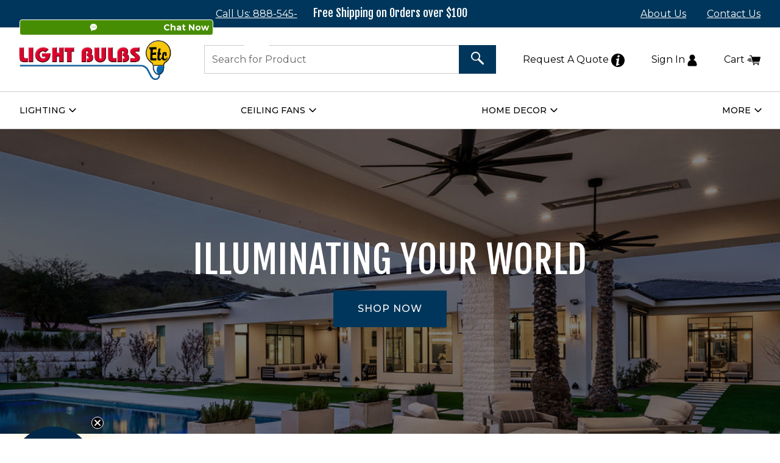

--- FILE ---
content_type: text/html; charset=UTF-8
request_url: https://www.lightbulbsetc.com/
body_size: 19354
content:





<!DOCTYPE html>
<html class="no-js" lang="en">
    <head>
        <title>Light Bulbs Etc</title>

        <link rel="dns-prefetch preconnect" href="https://cdn11.bigcommerce.com/s-hvjmw0tgko" crossorigin>
        <link rel="preconnect" href="https://freshclick.co.uk">
        <link rel="dns-prefetch" href="https://freshclick.co.uk">

            <link rel='canonical' href='https://www.lightbulbsetc.com/' /><meta name='platform' content='bigcommerce.stencil' />

        

        <!-- Google Tag Manager -->
<script nonce="">(function(w,d,s,l,i){w[l]=w[l]||[];w[l].push({'gtm.start':
new Date().getTime(),event:'gtm.js'});var f=d.getElementsByTagName(s)[0],
j=d.createElement(s),dl=l!='dataLayer'?'&l='+l:'';j.async=true;j.src=
'https://www.googletagmanager.com/gtm.js?id='+i+dl;f.parentNode.insertBefore(j,f);
})(window,document,'script','dataLayer','GTM-MGP5X3TD');</script>
<!-- End Google Tag Manager -->
         

        <link href="https://cdn11.bigcommerce.com/s-hvjmw0tgko/product_images/favicon%20%281%29.ico" rel="shortcut icon">
        <meta name="viewport" content="width=device-width, initial-scale=1">

        <link rel="preconnect" href="https://fonts.googleapis.com">
        <link rel="preconnect" href="https://fonts.gstatic.com" crossorigin>
        <link href="https://fonts.googleapis.com/css2?family=Fjalla+One&display=swap" rel="stylesheet">
        <link href="https://fonts.googleapis.com/css2?family=Montserrat:ital,wght@0,400;0,500;0,700;1,400;1,500;1,700&display=swap" rel="stylesheet">
        <link href="https://fonts.googleapis.com/css2?family=Roboto:wght@400;500;700&display=swap" rel="stylesheet">

        <script nonce="">
            document.documentElement.className = document.documentElement.className.replace('no-js', 'js');
        </script>

        <script nonce="">
    function browserSupportsAllFeatures() {
        return window.Promise
            && window.fetch
            && window.URL
            && window.URLSearchParams
            && window.WeakMap
            // object-fit support
            && ('objectFit' in document.documentElement.style);
    }

    function loadScript(src) {
        var js = document.createElement('script');
        js.src = src;
        js.onerror = function () {
            console.error('Failed to load polyfill script ' + src);
        };
        document.head.appendChild(js);
    }

    if (!browserSupportsAllFeatures()) {
        loadScript('https://cdn11.bigcommerce.com/s-hvjmw0tgko/stencil/1d8dc080-ac59-013e-11f7-0eb5ecb19cc9/e/97ae0810-9bd9-013d-b1a3-3edce92cfef2/dist/theme-bundle.polyfills.js');
    }
</script>
<script nonce="">window.consentManagerTranslations = `{"locale":"en","locales":{"consent_manager.data_collection_warning":"en","consent_manager.accept_all_cookies":"en","consent_manager.gdpr_settings":"en","consent_manager.data_collection_preferences":"en","consent_manager.use_data_by_cookies":"en","consent_manager.data_categories_table":"en","consent_manager.allow":"en","consent_manager.accept":"en","consent_manager.deny":"en","consent_manager.dismiss":"en","consent_manager.reject_all":"en","consent_manager.category":"en","consent_manager.purpose":"en","consent_manager.functional_category":"en","consent_manager.functional_purpose":"en","consent_manager.analytics_category":"en","consent_manager.analytics_purpose":"en","consent_manager.targeting_category":"en","consent_manager.advertising_category":"en","consent_manager.advertising_purpose":"en","consent_manager.essential_category":"en","consent_manager.esential_purpose":"en","consent_manager.yes":"en","consent_manager.no":"en","consent_manager.not_available":"en","consent_manager.cancel":"en","consent_manager.save":"en","consent_manager.back_to_preferences":"en","consent_manager.close_without_changes":"en","consent_manager.unsaved_changes":"en","consent_manager.by_using":"en","consent_manager.agree_on_data_collection":"en","consent_manager.change_preferences":"en","consent_manager.cancel_dialog_title":"en","consent_manager.privacy_policy":"en","consent_manager.allow_category_tracking":"en","consent_manager.disallow_category_tracking":"en"},"translations":{"consent_manager.data_collection_warning":"We use cookies (and other similar technologies) to collect data to improve your shopping experience.","consent_manager.accept_all_cookies":"Accept All Cookies","consent_manager.gdpr_settings":"Settings","consent_manager.data_collection_preferences":"Website Data Collection Preferences","consent_manager.use_data_by_cookies":" uses data collected by cookies and JavaScript libraries to improve your shopping experience.","consent_manager.data_categories_table":"The table below outlines how we use this data by category. To opt out of a category of data collection, select 'No' and save your preferences.","consent_manager.allow":"Allow","consent_manager.accept":"Accept","consent_manager.deny":"Deny","consent_manager.dismiss":"Dismiss","consent_manager.reject_all":"Reject all","consent_manager.category":"Category","consent_manager.purpose":"Purpose","consent_manager.functional_category":"Functional","consent_manager.functional_purpose":"Enables enhanced functionality, such as videos and live chat. If you do not allow these, then some or all of these functions may not work properly.","consent_manager.analytics_category":"Analytics","consent_manager.analytics_purpose":"Provide statistical information on site usage, e.g., web analytics so we can improve this website over time.","consent_manager.targeting_category":"Targeting","consent_manager.advertising_category":"Advertising","consent_manager.advertising_purpose":"Used to create profiles or personalize content to enhance your shopping experience.","consent_manager.essential_category":"Essential","consent_manager.esential_purpose":"Essential for the site and any requested services to work, but do not perform any additional or secondary function.","consent_manager.yes":"Yes","consent_manager.no":"No","consent_manager.not_available":"N/A","consent_manager.cancel":"Cancel","consent_manager.save":"Save","consent_manager.back_to_preferences":"Back to Preferences","consent_manager.close_without_changes":"You have unsaved changes to your data collection preferences. Are you sure you want to close without saving?","consent_manager.unsaved_changes":"You have unsaved changes","consent_manager.by_using":"By using our website, you're agreeing to our","consent_manager.agree_on_data_collection":"By using our website, you're agreeing to the collection of data as described in our ","consent_manager.change_preferences":"You can change your preferences at any time","consent_manager.cancel_dialog_title":"Are you sure you want to cancel?","consent_manager.privacy_policy":"Privacy Policy","consent_manager.allow_category_tracking":"Allow [CATEGORY_NAME] tracking","consent_manager.disallow_category_tracking":"Disallow [CATEGORY_NAME] tracking"}}`;</script>

<script nonce="">
    // Only load visible elements until the onload event fires, after which preload nearby elements.
    window.lazySizesConfig = window.lazySizesConfig || {};
    window.lazySizesConfig.loadMode = 1;
    window.lazySizesConfig.expand = 0;
    // add simple support for background images:
    document.addEventListener('lazybeforeunveil', function(e){
        var bg = e.target.getAttribute('data-bg');
        if(bg){
            e.target.style.backgroundImage = 'url(' + bg + ')';
        }
    });
</script>



<script data-bundle-asset defer type src="https://cdn11.bigcommerce.com/s-hvjmw0tgko/stencil/1d8dc080-ac59-013e-11f7-0eb5ecb19cc9/e/97ae0810-9bd9-013d-b1a3-3edce92cfef2/dist/theme-bundle.main_head.js" async></script>

<script nonce="">
    window.addEventListener('DOMContentLoaded', function() {
        if (window.initDataTags) window.initDataTags();
    });
</script>


        
        <link data-stencil-stylesheet href="https://cdn11.bigcommerce.com/s-hvjmw0tgko/stencil/1d8dc080-ac59-013e-11f7-0eb5ecb19cc9/e/97ae0810-9bd9-013d-b1a3-3edce92cfef2/css/theme-28aa1150-ac59-013e-51d8-4adae8817241.css" rel="stylesheet">

        <!-- Start Tracking Code for analytics_googleanalytics4 -->

<script data-cfasync="false" src="https://cdn11.bigcommerce.com/shared/js/google_analytics4_bodl_subscribers-358423becf5d870b8b603a81de597c10f6bc7699.js" integrity="sha256-gtOfJ3Avc1pEE/hx6SKj/96cca7JvfqllWA9FTQJyfI=" crossorigin="anonymous"></script>
<script data-cfasync="false">
  (function () {
    window.dataLayer = window.dataLayer || [];

    function gtag(){
        dataLayer.push(arguments);
    }

    function initGA4(event) {
         function setupGtag() {
            function configureGtag() {
                gtag('js', new Date());
                gtag('set', 'developer_id.dMjk3Nj', true);
                gtag('config', 'G-1VZYPKVMX5');
            }

            var script = document.createElement('script');

            script.src = 'https://www.googletagmanager.com/gtag/js?id=G-1VZYPKVMX5';
            script.async = true;
            script.onload = configureGtag;

            document.head.appendChild(script);
        }

        setupGtag();

        if (typeof subscribeOnBodlEvents === 'function') {
            subscribeOnBodlEvents('G-1VZYPKVMX5', false);
        }

        window.removeEventListener(event.type, initGA4);
    }

    

    var eventName = document.readyState === 'complete' ? 'consentScriptsLoaded' : 'DOMContentLoaded';
    window.addEventListener(eventName, initGA4, false);
  })()
</script>

<!-- End Tracking Code for analytics_googleanalytics4 -->

<!-- Start Tracking Code for analytics_siteverification -->

<meta name="google-site-verification" content="jh0cPFFRZOX7AsMo8pAq86NxBOmBv5hmV_6SKEtq1-E" />

<!-- End Tracking Code for analytics_siteverification -->


<script type="text/javascript" src="https://checkout-sdk.bigcommerce.com/v1/loader.js" defer ></script>
<script type="text/javascript">
var BCData = {};
</script>
<!-- Global site tag (gtag.js) - Google Ads: AW-11293473987 -->
<script async src="https://www.googletagmanager.com/gtag/js?id=AW-11293473987"></script>
<script>
    window.addEventListener("load", (event) => {
        window.dataLayer = window.dataLayer || [];
        function gtag(){dataLayer.push(arguments);}
        gtag('js', new Date());

        gtag('config', 'AW-11293473987');
        gtag('set', 'developer_id.dMjk3Nj', true);
    });
</script>
<!-- GA4 Code Start: View Product Content -->
<script>
</script>
<script type="text/javascript">  window.freshclick_filter_configurations = "{\"search\":{\"is_preview_mode\":\"0\",\"is_search\":\"1\",\"search_container\":\"\",\"is_search_ajax\":\"1\",\"filter_color\":\"#01365B\",\"login_for_price\":\"0\",\"login_for_price_text\":\"\",\"search_start\":\"3\",\"column_type\":\"1\",\"enterprise_search_style\":\"1\",\"is_auto_search\":\"0\",\"auto_search_wait_time\":\"600\",\"is_trending_now\":\"1\",\"is_suggested_search\":\"0\",\"suggested_array\":[],\"is_recent_search\":\"1\",\"recent_search_language\":\"Recent Searches\",\"trending_now_language\":\"Trending Searches\",\"trending_now_search_count\":\"5\",\"trending_array\":[\"CTRLW-DMXB-RGBTW-4Z\",\"GU10\\/MR16 lamp socket with Molex connector\",\"F771L-BN\\/CL\",\"entrance hall flat ceiling lights\",\"elco\"],\"search_category\":\"false\",\"search_js\":\"\"}}"; </script><script defer src="//filter.freshclick.co.uk/assets/client/freshclick-filter.js?202502100539" data-site="hvjmw0tgko" data-customer-group="0" data-cat="" data-brand="" data-channel-id="1" id="fresh_filter"></script>
 <script data-cfasync="false" src="https://microapps.bigcommerce.com/bodl-events/1.9.4/index.js" integrity="sha256-Y0tDj1qsyiKBRibKllwV0ZJ1aFlGYaHHGl/oUFoXJ7Y=" nonce="{{nonce}}" crossorigin="anonymous"></script>
 <script data-cfasync="false" nonce="{{nonce}}">

 (function() {
    function decodeBase64(base64) {
       const text = atob(base64);
       const length = text.length;
       const bytes = new Uint8Array(length);
       for (let i = 0; i < length; i++) {
          bytes[i] = text.charCodeAt(i);
       }
       const decoder = new TextDecoder();
       return decoder.decode(bytes);
    }
    window.bodl = JSON.parse(decodeBase64("[base64]"));
 })()

 </script>


<script>
!function(f,b,e,v,n,t,s){if(f.fbq)return;n=f.fbq=function(){n.callMethod?n.callMethod.apply(n,arguments):n.queue.push(arguments)};if(!f._fbq)f._fbq=n;n.push=n;n.loaded=!0;n.version='2.0';n.queue=[];t=b.createElement(e);t.async=!0;t.src=v;s=b.getElementsByTagName(e)[0];s.parentNode.insertBefore(t,s)}(window,document,'script','https://connect.facebook.net/en_US/fbevents.js');

fbq('set', 'autoConfig', 'false', '1437509887576740');
fbq('dataProcessingOptions', ['LDU'], 0, 0);
fbq('init', '1437509887576740', {"external_id":"4a0af798-5ae9-466f-8411-5697b40668c1"});
fbq('set', 'agent', 'bigcommerce', '1437509887576740');

function trackEvents() {
    var pathName = window.location.pathname;

    fbq('track', 'PageView', {}, {"eventID":"c741ac90-ebae-4a8d-807a-954ee1b8bde2"});
}

if (window.addEventListener) {
    window.addEventListener("load", trackEvents, false)
}
</script>
<noscript><img height="1" width="1" style="display:none" alt="null" src="https://www.facebook.com/tr?id=1437509887576740&ev=PageView&noscript=1&a=plbigcommerce1.2&eid=c741ac90-ebae-4a8d-807a-954ee1b8bde2"/></noscript>


<script nonce="{{nonce}}">
(function () {
    var xmlHttp = new XMLHttpRequest();

    xmlHttp.open('POST', 'https://bes.gcp.data.bigcommerce.com/nobot');
    xmlHttp.setRequestHeader('Content-Type', 'application/json');
    xmlHttp.send('{"store_id":"1002031125","timezone_offset":"-7.0","timestamp":"2026-01-22T12:24:57.31295600Z","visit_id":"c69c2eee-817f-4c77-80fb-b4d11a54c2cd","channel_id":1}');
})();
</script>


        
    </head>

    <body>
        <a id="skip-to-main-content-link" class="skip-to-main-link" href="#MainContent">Skip to Main Content</a>
        <svg data-src="https://cdn11.bigcommerce.com/s-hvjmw0tgko/stencil/1d8dc080-ac59-013e-11f7-0eb5ecb19cc9/e/97ae0810-9bd9-013d-b1a3-3edce92cfef2/img/icon-sprite.svg" class="icons-svg-sprite"></svg>

        <!-- Google Tag Manager (noscript) -->
<noscript><iframe src="https://www.googletagmanager.com/ns.html?id=GTM-MGP5X3TD"
height="0" width="0" style="display:none;visibility:hidden"></iframe></noscript>
<!-- End Google Tag Manager (noscript) -->
        <div class="off-canvas-wrap" data-offcanvas>
            <div class="inner-wrap">
                    <div class="promo-bar text-center sticky-header" data-banner-location="top">
            <div class="wrapper">
                <div class="grid">

                    <div class="grid__item expand">
                        <div class="left-container">
                            <button id="chat-now-button" class="button button--custom-promo chat">
                                    <span class="icon icon--chat icon-wrap">
        <svg>
            <use href="#icon-chat" />
        </svg>
    </span>
                                Chat Now
                            </button>
                            <a class="phone-link" href="tel:+18885454837">Call Us: 888-545-4837</a>
                        </div>
                    </div>

                    <div class="grid__item auto medium-down--hide">
                        <div class="promo-text">
                            <div data-content-region="promo_bar--global"><div data-layout-id="b8bc7177-9dea-410e-9ae6-46631c41b93d">       <div data-sub-layout-container="0cf2437a-8ed3-4b4f-8945-4f985440185c" data-layout-name="Layout">
    <style data-container-styling="0cf2437a-8ed3-4b4f-8945-4f985440185c">
        [data-sub-layout-container="0cf2437a-8ed3-4b4f-8945-4f985440185c"] {
            box-sizing: border-box;
            display: flex;
            flex-wrap: wrap;
            z-index: 0;
            position: relative;
            height: ;
            padding-top: 0px;
            padding-right: 0px;
            padding-bottom: 0px;
            padding-left: 0px;
            margin-top: 0px;
            margin-right: 0px;
            margin-bottom: 0px;
            margin-left: 0px;
            border-width: 0px;
            border-style: solid;
            border-color: #333333;
        }

        [data-sub-layout-container="0cf2437a-8ed3-4b4f-8945-4f985440185c"]:after {
            display: block;
            position: absolute;
            top: 0;
            left: 0;
            bottom: 0;
            right: 0;
            background-size: cover;
            z-index: auto;
        }
    </style>

    <div data-sub-layout="4dbd47a6-a6e6-4123-8420-8153115d959f">
        <style data-column-styling="4dbd47a6-a6e6-4123-8420-8153115d959f">
            [data-sub-layout="4dbd47a6-a6e6-4123-8420-8153115d959f"] {
                display: flex;
                flex-direction: column;
                box-sizing: border-box;
                flex-basis: 100%;
                max-width: 100%;
                z-index: 0;
                position: relative;
                height: ;
                padding-top: 0px;
                padding-right: 0px;
                padding-bottom: 0px;
                padding-left: 0px;
                margin-top: 0px;
                margin-right: 0px;
                margin-bottom: 0px;
                margin-left: 0px;
                border-width: 0px;
                border-style: solid;
                border-color: #333333;
                justify-content: center;
            }
            [data-sub-layout="4dbd47a6-a6e6-4123-8420-8153115d959f"]:after {
                display: block;
                position: absolute;
                top: 0;
                left: 0;
                bottom: 0;
                right: 0;
                background-size: cover;
                z-index: auto;
            }
            @media only screen and (max-width: 700px) {
                [data-sub-layout="4dbd47a6-a6e6-4123-8420-8153115d959f"] {
                    flex-basis: 100%;
                    max-width: 100%;
                }
            }
        </style>
        <div data-widget-id="04ef2d56-1670-413d-9d83-642de05f50e8" data-placement-id="84ae9b38-280d-404c-92a6-db3e139acb8f" data-placement-status="ACTIVE"><style>
    .sd-simple-text-04ef2d56-1670-413d-9d83-642de05f50e8 {
      padding-top: 0px;
      padding-right: 0px;
      padding-bottom: 0px;
      padding-left: 0px;

      margin-top: 0px;
      margin-right: 0px;
      margin-bottom: 0px;
      margin-left: 0px;

    }

    .sd-simple-text-04ef2d56-1670-413d-9d83-642de05f50e8 * {
      margin: 0;
      padding: 0;

        color: rgba(255,255,255,1);
        font-family: inherit;
        font-weight: 500;
        font-size: 18px;
        min-height: 18px;

    }

    .sd-simple-text-04ef2d56-1670-413d-9d83-642de05f50e8 {
        text-align: center;
    }

    #sd-simple-text-editable-04ef2d56-1670-413d-9d83-642de05f50e8 {
      min-width: 14px;
      line-height: 1.5;
      display: inline-block;
    }

    #sd-simple-text-editable-04ef2d56-1670-413d-9d83-642de05f50e8[data-edit-mode="true"]:hover,
    #sd-simple-text-editable-04ef2d56-1670-413d-9d83-642de05f50e8[data-edit-mode="true"]:active,
    #sd-simple-text-editable-04ef2d56-1670-413d-9d83-642de05f50e8[data-edit-mode="true"]:focus {
      outline: 1px dashed #3C64F4;
    }

    #sd-simple-text-editable-04ef2d56-1670-413d-9d83-642de05f50e8 strong,
    #sd-simple-text-editable-04ef2d56-1670-413d-9d83-642de05f50e8 strong * {
      font-weight: bold;
    }

    #sd-simple-text-editable-04ef2d56-1670-413d-9d83-642de05f50e8 a {
      color: inherit;
    }

    @supports (color: color-mix(in srgb, #000 50%, #fff 50%)) {
      #sd-simple-text-editable-04ef2d56-1670-413d-9d83-642de05f50e8 a:hover,
      #sd-simple-text-editable-04ef2d56-1670-413d-9d83-642de05f50e8 a:active,
      #sd-simple-text-editable-04ef2d56-1670-413d-9d83-642de05f50e8 a:focus {
        color: color-mix(in srgb, currentColor 68%, white 32%);
      }
    }

    @supports not (color: color-mix(in srgb, #000 50%, #fff 50%)) {
      #sd-simple-text-editable-04ef2d56-1670-413d-9d83-642de05f50e8 a:hover,
      #sd-simple-text-editable-04ef2d56-1670-413d-9d83-642de05f50e8 a:active,
      #sd-simple-text-editable-04ef2d56-1670-413d-9d83-642de05f50e8 a:focus {
        filter: brightness(2);
      }
    }
</style>

<div class="sd-simple-text-04ef2d56-1670-413d-9d83-642de05f50e8 ">
  <div id="sd-simple-text-editable-04ef2d56-1670-413d-9d83-642de05f50e8" data-edit-mode="">
    <p>Free Shipping on Orders over $100</p>
  </div>
</div>

</div>
    </div>
</div>

</div></div>
                        </div>
                    </div>

                    <div class="grid__item expand small-down--hide">
                        <div class="right-container">
                            <a class="link link-with-underline" href="/about-us">About Us</a>
                            <a class="link link-with-underline medium-down--hide" href="/contact-us">Contact Us</a>
                        </div>
                    </div>
                </div>
            </div>
    </div>
<header class="header  sticky-header" role="banner">
    <div class="header-main">
        <div class="header-top">
            <div class="wrapper">
                <div class="grid grid--double-gutter align-items-center">

                    <div class="grid__item one-quarter medium-up--one-third xlarge-up--hide">
                        <button class="left-off-canvas-toggle menu-icon menu-toggle button--unstyled" type="button">
                            <svg class="icon" aria-hidden="true"><use xlink:href="#icon-hamburger" /></svg>
                            <span class="is-srOnly">Menu</span>
                        </button>
                    </div>

                    <div class="grid__item expand xlarge-up--auto">
                        <div class="logo-wrap">
                            <h1 class="header-logo">
                                <a href="https://www.lightbulbsetc.com/" class="header-logo__link" data-header-logo-link>
                <img class="header-logo-image-unknown-size" src="https://cdn11.bigcommerce.com/s-hvjmw0tgko/images/stencil/original/lbe-logo_1713365650__70514.original.jpg" alt="Light Bulbs Etc">
</a>
                            </h1>
                        </div>
                    </div>

                    <div class="grid__item large-down--hide xlarge-up--expand">
                        <div class="header-search-form-wrapper">
                            <form class="form form--abolute-button" action="/search.php">
                                <div class="form-field">
                                    <label class="is-srOnly" for="search_query-header">Search</label>
                                    <input class="form-input" name="search_query" id="search_query-header" autocomplete="off" placeholder="Search for Product">
                                </div>
                                <button type="submit" class="button button--unstyled">
                                    <span class="is-srOnly">Search</span>
                                    <svg class="icon"><use xlink:href="#icon-search" /></svg>
                                </button>
                            </form>
                        </div>
                    </div>

                    <div class="grid__item one-quarter medium-up--one-third xlarge-up--auto text-right">
                        <div class="navUser-container">
                            <nav class="navUser">
    
    <ul class="navUser-section navUser-section--alt">
        <li class="navUser-item navUser-item--info large-down--hide">
            <a class="navUser-action" href="/request-a-quote/">
                <span class="navUser-item-label">Request a Quote</span>
                <span><svg class="icon"><use xlink:href="#icon-info" /></svg></span>
            </a>
        </li>
        <li class="navUser-item navUser-item--account small-down--hide">
            <a class="navUser-action" href="/login.php">
                <span class="navUser-item-label">Sign in</span>
                <svg class="icon"><use xlink:href="#icon-account" /></svg>
            </a>
        </li>
        <li class="navUser-item navUser-item--cart">
            <a
                class="navUser-action"
                data-cart-preview
                data-dropdown="cart-preview-dropdown"
                data-options="align:right"
                href="/cart.php">
                <span class="navUser-item-label navUser-item-cartLabel">Cart</span>
                <svg class="icon"><use xlink:href="#icon-cart" /></svg>
                <span class="countPill cart-quantity">0</span>
            </a>
            <div
                class="dropdown-menu"
                id="cart-preview-dropdown"
                data-dropdown-content
                aria-autoclose="false"
                aria-hidden="true">
            </div>
        </li>
    </ul>
</nav>
                        </div>
                    </div>

                </div>
            </div>
        </div>
        <div class="navPages-container large-down--hide" id="menu" data-menu>
            <div class="wrapper">
                <nav class="navPages menuNav">
    <ul class="navPages-list">



            <li class="navPages-item navPage-item--mega ">
    <div class="link-button-holder">
    <a href="https://www.lightbulbsetc.com/lighting/" class="navPages-action has-subMenu top-level-link"
            data-collapsible="navPages-lighting"
            
            aria-controls="navPages-lighting"
            aria-expanded="false"
        >
        <span class="link-text-wrap text-uppercase">Lighting</span>
    </a>
        <button type="button" class="button--unstyled button-open-submenu" data-open-submenu>
            <span class="is-srOnly">Open Lighting Submenu</span>
            <svg class="icon icon-chevron-down" focusable="false"><use xlink:href="#icon-chevron-down"></use></svg>
        </button>
</div>
    <div class="navPage-subMenu navPage-megaMenu" id="navPages-lighting" aria-hidden="true" tabindex="-1">
        <div class="wrapper">

                <div class="menuGrid menuGrid--tabs">
                    <ul class="navPage-subMenu-list navPage-subMenu-list--tabList">
                            <li class="navPage-subMenu-list navPage-subMenu-list--tabList-item is-active">
                                <div class="relative">
                                    <a class="navPages-action" href="https://www.lightbulbsetc.com/lighting/ceiling-lights/" data-show-menu-list="navList-lighting-ceiling-lights">
                                        <span class="link-text-wrap">Ceiling Lights</span>
                                    </a>
                                    <button class="button--unstyled" type="button" data-show-menu-list="navList-lighting-ceiling-lights">
                                        <span class="is-srOnly">Ceiling Lights</span>
                                        <svg class="icon"><use xlink:href="#icon-chevron-right" /></svg>
                                    </button>
                                </div>
                            </li>
                            <li class="navPage-subMenu-list navPage-subMenu-list--tabList-item">
                                <div class="relative">
                                    <a class="navPages-action" href="https://www.lightbulbsetc.com/lighting/chandeliers/" data-show-menu-list="navList-lighting-chandeliers">
                                        <span class="link-text-wrap">Chandeliers</span>
                                    </a>
                                    <button class="button--unstyled" type="button" data-show-menu-list="navList-lighting-chandeliers">
                                        <span class="is-srOnly">Chandeliers</span>
                                        <svg class="icon"><use xlink:href="#icon-chevron-right" /></svg>
                                    </button>
                                </div>
                            </li>
                            <li class="navPage-subMenu-list navPage-subMenu-list--tabList-item">
                                <div class="relative">
                                    <a class="navPages-action" href="https://www.lightbulbsetc.com/lighting/floor-table/" data-show-menu-list="navList-lighting-floor-table">
                                        <span class="link-text-wrap">Floor &amp; Table</span>
                                    </a>
                                    <button class="button--unstyled" type="button" data-show-menu-list="navList-lighting-floor-table">
                                        <span class="is-srOnly">Floor &amp; Table</span>
                                        <svg class="icon"><use xlink:href="#icon-chevron-right" /></svg>
                                    </button>
                                </div>
                            </li>
                            <li class="navPage-subMenu-list navPage-subMenu-list--tabList-item">
                                <div class="relative">
                                    <a class="navPages-action" href="https://www.lightbulbsetc.com/lighting/outdoor/" data-show-menu-list="navList-lighting-outdoor">
                                        <span class="link-text-wrap">Outdoor</span>
                                    </a>
                                    <button class="button--unstyled" type="button" data-show-menu-list="navList-lighting-outdoor">
                                        <span class="is-srOnly">Outdoor</span>
                                        <svg class="icon"><use xlink:href="#icon-chevron-right" /></svg>
                                    </button>
                                </div>
                            </li>
                            <li class="navPage-subMenu-list navPage-subMenu-list--tabList-item">
                                <div class="relative">
                                    <a class="navPages-action" href="https://www.lightbulbsetc.com/lighting/wall-lights/" data-show-menu-list="navList-lighting-wall-lights">
                                        <span class="link-text-wrap">Wall Lights</span>
                                    </a>
                                    <button class="button--unstyled" type="button" data-show-menu-list="navList-lighting-wall-lights">
                                        <span class="is-srOnly">Wall Lights</span>
                                        <svg class="icon"><use xlink:href="#icon-chevron-right" /></svg>
                                    </button>
                                </div>
                            </li>
                    </ul>
                    <div class="tabList-children">
                            <ul
                                class="navPage-subMenu-list navPage-subMenu-list--mega navPage-subMenu-list--mega-standard navPage-subMenu-list--tabList-child is-active"
                                id="navList-lighting-ceiling-lights"
                            >
                                    <li class="navPages-item navPage-subMenu-item">
        <a href="https://www.lightbulbsetc.com/lighting/ceiling-lights/flush-mounts/" class="navPages-action has-subMenu navPage-subMenu-action">
        Flush Mounts
    </a>
		


</li>
                                    <li class="navPages-item navPage-subMenu-item">
        <a href="https://www.lightbulbsetc.com/lighting/ceiling-lights/foyer-hall-lanterns/" class="navPages-action has-subMenu navPage-subMenu-action">
        Foyer/Hall Lanterns
    </a>
		


</li>
                                    <li class="navPages-item navPage-subMenu-item">
        <a href="https://www.lightbulbsetc.com/lighting/ceiling-lights/linear-island/" class="navPages-action has-subMenu navPage-subMenu-action">
        Linear/Island
    </a>
		


</li>
                                    <li class="navPages-item navPage-subMenu-item">
        <a href="https://www.lightbulbsetc.com/lighting/ceiling-lights/mini-pendants/" class="navPages-action has-subMenu navPage-subMenu-action">
        Mini Pendants
    </a>
		


</li>
                                    <li class="navPages-item navPage-subMenu-item">
        <a href="https://www.lightbulbsetc.com/lighting/ceiling-lights/multi-systems/" class="navPages-action has-subMenu navPage-subMenu-action">
        Multi-Systems
    </a>
		


</li>
                                    <li class="navPages-item navPage-subMenu-item">
        <a href="https://www.lightbulbsetc.com/lighting/ceiling-lights/pendants/" class="navPages-action has-subMenu navPage-subMenu-action">
        Pendants
    </a>
		


</li>
                                    <li class="navPages-item navPage-subMenu-item">
        <a href="https://www.lightbulbsetc.com/lighting/ceiling-lights/recessed-downlights/" class="navPages-action has-subMenu navPage-subMenu-action">
        Recessed Downlights
    </a>
		


</li>
                                    <li class="navPages-item navPage-subMenu-item">
        <a href="https://www.lightbulbsetc.com/lighting/ceiling-lights/semi-flush-mounts/" class="navPages-action has-subMenu navPage-subMenu-action">
        Semi-Flush Mounts
    </a>
		


</li>
                                    <li class="navPages-item navPage-subMenu-item">
        <a href="https://www.lightbulbsetc.com/lighting/ceiling-lights/track/" class="navPages-action has-subMenu navPage-subMenu-action">
        Track
    </a>
		


</li>
                            </ul>
                            <ul
                                class="navPage-subMenu-list navPage-subMenu-list--mega navPage-subMenu-list--mega-standard navPage-subMenu-list--tabList-child"
                                id="navList-lighting-chandeliers"
                            >
                                    <li class="navPages-item navPage-subMenu-item">
        <a href="https://www.lightbulbsetc.com/lighting/chandeliers/large-chandeliers/" class="navPages-action has-subMenu navPage-subMenu-action">
        Large Chandeliers
    </a>
		


</li>
                                    <li class="navPages-item navPage-subMenu-item">
        <a href="https://www.lightbulbsetc.com/lighting/chandeliers/medium-chandeliers/" class="navPages-action has-subMenu navPage-subMenu-action">
        Medium Chandeliers
    </a>
		


</li>
                                    <li class="navPages-item navPage-subMenu-item">
        <a href="https://www.lightbulbsetc.com/lighting/chandeliers/mini-chandeliers/" class="navPages-action has-subMenu navPage-subMenu-action">
        Mini Chandeliers
    </a>
		


</li>
                            </ul>
                            <ul
                                class="navPage-subMenu-list navPage-subMenu-list--mega navPage-subMenu-list--mega-standard navPage-subMenu-list--tabList-child"
                                id="navList-lighting-floor-table"
                            >
                                    <li class="navPages-item navPage-subMenu-item">
        <a href="https://www.lightbulbsetc.com/lighting/floor-table/lamps/" class="navPages-action has-subMenu navPage-subMenu-action">
        Lamps
    </a>
		


</li>
                                    <li class="navPages-item navPage-subMenu-item">
        <a href="https://www.lightbulbsetc.com/lighting/floor-table/shades/" class="navPages-action has-subMenu navPage-subMenu-action">
        Shades
    </a>
		


</li>
                            </ul>
                            <ul
                                class="navPage-subMenu-list navPage-subMenu-list--mega navPage-subMenu-list--mega-standard navPage-subMenu-list--tabList-child"
                                id="navList-lighting-outdoor"
                            >
                                    <li class="navPages-item navPage-subMenu-item">
        <a href="https://www.lightbulbsetc.com/lighting/outdoor/exterior/" class="navPages-action has-subMenu navPage-subMenu-action">
        Exterior
    </a>
		


</li>
                                    <li class="navPages-item navPage-subMenu-item">
        <a href="https://www.lightbulbsetc.com/lighting/outdoor/landscape-lighting/" class="navPages-action has-subMenu navPage-subMenu-action">
        Landscape Lighting
    </a>
		


</li>
                            </ul>
                            <ul
                                class="navPage-subMenu-list navPage-subMenu-list--mega navPage-subMenu-list--mega-standard navPage-subMenu-list--tabList-child"
                                id="navList-lighting-wall-lights"
                            >
                                    <li class="navPages-item navPage-subMenu-item">
        <a href="https://www.lightbulbsetc.com/lighting/wall-lights/bathroom-fixtures/" class="navPages-action has-subMenu navPage-subMenu-action">
        Bathroom Fixtures
    </a>
		


</li>
                                    <li class="navPages-item navPage-subMenu-item">
        <a href="https://www.lightbulbsetc.com/lighting/wall-lights/sconces/" class="navPages-action has-subMenu navPage-subMenu-action">
        Sconces
    </a>
		


</li>
                            </ul>
                    </div>
                    <a
    href="https://www.lightbulbsetc.com/lighting/"
    class="top-level-image-link"
>
    <img
        alt="Lighting"
        src="https://cdn11.bigcommerce.com/s-hvjmw0tgko/stencil/1d8dc080-ac59-013e-11f7-0eb5ecb19cc9/e/97ae0810-9bd9-013d-b1a3-3edce92cfef2/img/loading.svg"
        data-src="https://cdn11.bigcommerce.com/s-hvjmw0tgko/images/stencil/original/content/menu-images/lighting.jpg"
        class="lazyload"
    >
    <span class="text-uppercase">shop all</span>
</a>
                </div>
        </div>
    </div>
</li>
            <li class="navPages-item navPage-item--mega ">
    <div class="link-button-holder">
    <a href="https://www.lightbulbsetc.com/ceiling-fans/" class="navPages-action has-subMenu top-level-link"
            data-collapsible="navPages-ceiling-fans"
            
            aria-controls="navPages-ceiling-fans"
            aria-expanded="false"
        >
        <span class="link-text-wrap text-uppercase">Ceiling Fans</span>
    </a>
        <button type="button" class="button--unstyled button-open-submenu" data-open-submenu>
            <span class="is-srOnly">Open Ceiling Fans Submenu</span>
            <svg class="icon icon-chevron-down" focusable="false"><use xlink:href="#icon-chevron-down"></use></svg>
        </button>
</div>
    <div class="navPage-subMenu navPage-megaMenu" id="navPages-ceiling-fans" aria-hidden="true" tabindex="-1">
        <div class="wrapper">

                <div class="menuGrid">
                <ul class="navPage-subMenu-list navPage-subMenu-list--mega navPage-subMenu-list--mega-standard">
                        <li class="navPages-item navPage-subMenu-item">
        <a href="https://www.lightbulbsetc.com/ceiling-fans/fans/" class="navPages-action has-subMenu navPage-subMenu-action">
        Fans
    </a>
		


</li>
                </ul>
                <a
    href="https://www.lightbulbsetc.com/ceiling-fans/"
    class="top-level-image-link"
>
    <img
        alt="Ceiling Fans"
        src="https://cdn11.bigcommerce.com/s-hvjmw0tgko/stencil/1d8dc080-ac59-013e-11f7-0eb5ecb19cc9/e/97ae0810-9bd9-013d-b1a3-3edce92cfef2/img/loading.svg"
        data-src="https://cdn11.bigcommerce.com/s-hvjmw0tgko/images/stencil/original/content/menu-images/ceiling-fans.jpg"
        class="lazyload"
    >
    <span class="text-uppercase">shop all</span>
</a>
                </div>
        </div>
    </div>
</li>
            <li class="navPages-item navPage-item--mega ">
    <div class="link-button-holder">
    <a href="https://www.lightbulbsetc.com/home-decor/" class="navPages-action has-subMenu top-level-link"
            data-collapsible="navPages-home-decor"
            
            aria-controls="navPages-home-decor"
            aria-expanded="false"
        >
        <span class="link-text-wrap text-uppercase">Home Decor</span>
    </a>
        <button type="button" class="button--unstyled button-open-submenu" data-open-submenu>
            <span class="is-srOnly">Open Home Decor Submenu</span>
            <svg class="icon icon-chevron-down" focusable="false"><use xlink:href="#icon-chevron-down"></use></svg>
        </button>
</div>
    <div class="navPage-subMenu navPage-megaMenu" id="navPages-home-decor" aria-hidden="true" tabindex="-1">
        <div class="wrapper">

                <div class="menuGrid">
                <ul class="navPage-subMenu-list navPage-subMenu-list--mega navPage-subMenu-list--mega-standard">
                        <li class="navPages-item navPage-subMenu-item">
        <a href="https://www.lightbulbsetc.com/home-decor/furniture/" class="navPages-action has-subMenu navPage-subMenu-action">
        Furniture
    </a>
		


</li>
                        <li class="navPages-item navPage-subMenu-item">
        <a href="https://www.lightbulbsetc.com/home-decor/home-accents/" class="navPages-action has-subMenu navPage-subMenu-action">
        Home Accents
    </a>
		


</li>
                        <li class="navPages-item navPage-subMenu-item">
        <a href="https://www.lightbulbsetc.com/home-decor/mirrors-pictures/" class="navPages-action has-subMenu navPage-subMenu-action">
        Mirrors/Pictures
    </a>
		


</li>
                </ul>
                <a
    href="https://www.lightbulbsetc.com/home-decor/"
    class="top-level-image-link"
>
    <img
        alt="Home Decor"
        src="https://cdn11.bigcommerce.com/s-hvjmw0tgko/stencil/1d8dc080-ac59-013e-11f7-0eb5ecb19cc9/e/97ae0810-9bd9-013d-b1a3-3edce92cfef2/img/loading.svg"
        data-src="https://cdn11.bigcommerce.com/s-hvjmw0tgko/images/stencil/original/content/menu-images/home-decor.jpg"
        class="lazyload"
    >
    <span class="text-uppercase">shop all</span>
</a>
                </div>
        </div>
    </div>
</li>
            <li class="navPages-item navPage-item--mega ">
    <div class="link-button-holder">
    <a href="https://www.lightbulbsetc.com/more/" class="navPages-action has-subMenu top-level-link"
            data-collapsible="navPages-more"
            
            aria-controls="navPages-more"
            aria-expanded="false"
        >
        <span class="link-text-wrap text-uppercase">More</span>
    </a>
        <button type="button" class="button--unstyled button-open-submenu" data-open-submenu>
            <span class="is-srOnly">Open More Submenu</span>
            <svg class="icon icon-chevron-down" focusable="false"><use xlink:href="#icon-chevron-down"></use></svg>
        </button>
</div>
    <div class="navPage-subMenu navPage-megaMenu" id="navPages-more" aria-hidden="true" tabindex="-1">
        <div class="wrapper">

                <div class="menuGrid">
                <ul class="navPage-subMenu-list navPage-subMenu-list--mega navPage-subMenu-list--mega-standard">
                        <li class="navPages-item navPage-subMenu-item">
        <a href="https://www.lightbulbsetc.com/more/plumbing/" class="navPages-action has-subMenu navPage-subMenu-action">
        Plumbing
    </a>
		


</li>
                        <li class="navPages-item navPage-subMenu-item">
        <a href="https://www.lightbulbsetc.com/more/specialty-items/" class="navPages-action has-subMenu navPage-subMenu-action">
        Specialty Items
    </a>
		


</li>
                        <li class="navPages-item navPage-subMenu-item">
        <a href="https://www.lightbulbsetc.com/more/utility-lights/" class="navPages-action has-subMenu navPage-subMenu-action">
        Utility Lights
    </a>
		


</li>
                        <li class="navPages-item navPage-subMenu-item">
        <a href="https://www.lightbulbsetc.com/more/light-bulbs/" class="navPages-action has-subMenu navPage-subMenu-action">
        Light Bulbs
    </a>
		


</li>
                </ul>
                <a
    href="https://www.lightbulbsetc.com/more/"
    class="top-level-image-link"
>
    <img
        alt="More"
        src="https://cdn11.bigcommerce.com/s-hvjmw0tgko/stencil/1d8dc080-ac59-013e-11f7-0eb5ecb19cc9/e/97ae0810-9bd9-013d-b1a3-3edce92cfef2/img/loading.svg"
        data-src="https://cdn11.bigcommerce.com/s-hvjmw0tgko/images/stencil/original/content/menu-images/more.jpg"
        class="lazyload"
    >
    <span class="text-uppercase">shop all</span>
</a>
                </div>
        </div>
    </div>
</li>




    </ul>

</nav>
            </div>
        </div>
    </div>
    <div class="page-overlay"></div>
</header>
<div data-content-region="header_bottom--global"></div>
<div data-content-region="header_bottom"></div>

<script nonce="" type="application/ld+json">
    {
        "@context": "http://schema.org",
        "@type": "Organization",
        "name": "Light Bulbs Etc",
        "logo": "https://cdn11.bigcommerce.com/s-hvjmw0tgko/images/stencil/original/lbe-logo_1713365650__70514.original.jpg",
        "sameAs": [
                "https://twitter.com/lightbulbetc?lang=en",
                "https://www.facebook.com/lightbulbetc/"
        ],
        "url": "https://www.lightbulbsetc.com/"
    }
</script>
                <aside class="left-off-canvas-menu">
    <a class="icon close" data-offcanvas-close><span class="is-srOnly">Close</span> <svg class="icon icon-close"><use xmlns:xlink="http://www.w3.org/1999/xlink" xlink:href="#icon-close"></use></svg></a>
        <ul class="off-canvas-list off-canvas-list-menu">

            <li class="offcanvas-search">
                <form class="form" action="/search.php">
                    <fieldset class="form-fieldset">
                        <legend class="is-srOnly">Mobile Menu Drawer Search Form</legend>
                        <div class="form-field">
                            <label class="is-srOnly" for="search_query-mobile-drawer">Search</label>
                            <input class="form-input" name="search_query" id="search_query-mobile-drawer" placeholder="Search the store" autocomplete="off">
                        </div>
                    </fieldset>
                    <button>
                        <span class="is-srOnly">Search</span>
                        <svg class="icon"><use xlink:href="#icon-search" /></svg>
                    </button>
                </form>
            </li>


            <li class="has-submenu">
    <a href="https://www.lightbulbsetc.com/lighting/">Lighting</a>
    <ul class="left-submenu">
        <li class="back"><a href="#">Lighting</a></li>
        <li>
    <a href="https://www.lightbulbsetc.com/lighting/">SHOP ALL</a>
</li>

            <li class="has-submenu">
    <a href="https://www.lightbulbsetc.com/lighting/ceiling-lights/">Ceiling Lights</a>
		<ul class="left-submenu">
    <li class="back"><a href="#">Ceiling Lights</a></li>
    <li>
    <a href="https://www.lightbulbsetc.com/lighting/ceiling-lights/">SHOP ALL</a>
</li>

            <li>
    <a href="https://www.lightbulbsetc.com/lighting/ceiling-lights/flush-mounts/">Flush Mounts</a>
</li>
            <li>
    <a href="https://www.lightbulbsetc.com/lighting/ceiling-lights/foyer-hall-lanterns/">Foyer/Hall Lanterns</a>
</li>
            <li>
    <a href="https://www.lightbulbsetc.com/lighting/ceiling-lights/linear-island/">Linear/Island</a>
</li>
            <li>
    <a href="https://www.lightbulbsetc.com/lighting/ceiling-lights/mini-pendants/">Mini Pendants</a>
</li>
            <li>
    <a href="https://www.lightbulbsetc.com/lighting/ceiling-lights/multi-systems/">Multi-Systems</a>
</li>
            <li>
    <a href="https://www.lightbulbsetc.com/lighting/ceiling-lights/pendants/">Pendants</a>
</li>
            <li>
    <a href="https://www.lightbulbsetc.com/lighting/ceiling-lights/recessed-downlights/">Recessed Downlights</a>
</li>
            <li>
    <a href="https://www.lightbulbsetc.com/lighting/ceiling-lights/semi-flush-mounts/">Semi-Flush Mounts</a>
</li>
            <li>
    <a href="https://www.lightbulbsetc.com/lighting/ceiling-lights/track/">Track</a>
</li>

</ul>
</li>
            <li class="has-submenu">
    <a href="https://www.lightbulbsetc.com/lighting/chandeliers/">Chandeliers</a>
		<ul class="left-submenu">
    <li class="back"><a href="#">Chandeliers</a></li>
    <li>
    <a href="https://www.lightbulbsetc.com/lighting/chandeliers/">SHOP ALL</a>
</li>

            <li>
    <a href="https://www.lightbulbsetc.com/lighting/chandeliers/large-chandeliers/">Large Chandeliers</a>
</li>
            <li>
    <a href="https://www.lightbulbsetc.com/lighting/chandeliers/medium-chandeliers/">Medium Chandeliers</a>
</li>
            <li>
    <a href="https://www.lightbulbsetc.com/lighting/chandeliers/mini-chandeliers/">Mini Chandeliers</a>
</li>

</ul>
</li>
            <li class="has-submenu">
    <a href="https://www.lightbulbsetc.com/lighting/floor-table/">Floor &amp; Table</a>
		<ul class="left-submenu">
    <li class="back"><a href="#">Floor &amp; Table</a></li>
    <li>
    <a href="https://www.lightbulbsetc.com/lighting/floor-table/">SHOP ALL</a>
</li>

            <li>
    <a href="https://www.lightbulbsetc.com/lighting/floor-table/lamps/">Lamps</a>
</li>
            <li>
    <a href="https://www.lightbulbsetc.com/lighting/floor-table/shades/">Shades</a>
</li>

</ul>
</li>
            <li class="has-submenu">
    <a href="https://www.lightbulbsetc.com/lighting/outdoor/">Outdoor</a>
		<ul class="left-submenu">
    <li class="back"><a href="#">Outdoor</a></li>
    <li>
    <a href="https://www.lightbulbsetc.com/lighting/outdoor/">SHOP ALL</a>
</li>

            <li>
    <a href="https://www.lightbulbsetc.com/lighting/outdoor/exterior/">Exterior</a>
</li>
            <li>
    <a href="https://www.lightbulbsetc.com/lighting/outdoor/landscape-lighting/">Landscape Lighting</a>
</li>

</ul>
</li>
            <li class="has-submenu">
    <a href="https://www.lightbulbsetc.com/lighting/wall-lights/">Wall Lights</a>
		<ul class="left-submenu">
    <li class="back"><a href="#">Wall Lights</a></li>
    <li>
    <a href="https://www.lightbulbsetc.com/lighting/wall-lights/">SHOP ALL</a>
</li>

            <li>
    <a href="https://www.lightbulbsetc.com/lighting/wall-lights/bathroom-fixtures/">Bathroom Fixtures</a>
</li>
            <li>
    <a href="https://www.lightbulbsetc.com/lighting/wall-lights/sconces/">Sconces</a>
</li>

</ul>
</li>

    </ul>
</li>
            <li class="has-submenu">
    <a href="https://www.lightbulbsetc.com/ceiling-fans/">Ceiling Fans</a>
    <ul class="left-submenu">
        <li class="back"><a href="#">Ceiling Fans</a></li>
        <li>
    <a href="https://www.lightbulbsetc.com/ceiling-fans/">SHOP ALL</a>
</li>

                <li>
    <a href="https://www.lightbulbsetc.com/ceiling-fans/fans/">Fans</a>
</li>

    </ul>
</li>
            <li class="has-submenu">
    <a href="https://www.lightbulbsetc.com/home-decor/">Home Decor</a>
    <ul class="left-submenu">
        <li class="back"><a href="#">Home Decor</a></li>
        <li>
    <a href="https://www.lightbulbsetc.com/home-decor/">SHOP ALL</a>
</li>

                <li>
    <a href="https://www.lightbulbsetc.com/home-decor/furniture/">Furniture</a>
</li>
                <li>
    <a href="https://www.lightbulbsetc.com/home-decor/home-accents/">Home Accents</a>
</li>
                <li>
    <a href="https://www.lightbulbsetc.com/home-decor/mirrors-pictures/">Mirrors/Pictures</a>
</li>

    </ul>
</li>
            <li class="has-submenu">
    <a href="https://www.lightbulbsetc.com/more/">More</a>
    <ul class="left-submenu">
        <li class="back"><a href="#">More</a></li>
        <li>
    <a href="https://www.lightbulbsetc.com/more/">SHOP ALL</a>
</li>

                <li>
    <a href="https://www.lightbulbsetc.com/more/plumbing/">Plumbing</a>
</li>
                <li>
    <a href="https://www.lightbulbsetc.com/more/specialty-items/">Specialty Items</a>
</li>
                <li>
    <a href="https://www.lightbulbsetc.com/more/utility-lights/">Utility Lights</a>
</li>
                <li>
    <a href="https://www.lightbulbsetc.com/more/light-bulbs/">Light Bulbs</a>
</li>

    </ul>
</li>




        <li class="offcanvas-divider"></li>
            <li>
                <a href="/login.php">
                    <span class="icon icon-account"><svg><use href="#icon-account"></use></svg></svg></span>
                    Sign in
                </a>
            </li>
            <li>
                <a href="/login.php?action&#x3D;create_account">
                    <span class="icon icon-account"><svg><use href="#icon-account"></use></svg></svg></span>
                    Register
                </a>
            </li>
        <li>
            <a href="/request-a-quote">
                <span class="icon icon-info"><svg><use href="#icon-info"></use></svg></svg></span>
                Request A Quote
            </a>
        </li>
    </ul>

</aside>
                <div id="MainContent" class="body focus-hidden" data-currency-code="USD" role="main" tabindex="-1">
        <div data-content-region="home_below_nav"><div data-layout-id="abee5d13-9f68-409e-a507-ec23bebcd263">       <div data-sub-layout-container="09e2a538-7f3a-458c-bb22-274738ed4359" data-layout-name="Layout">
    <style data-container-styling="09e2a538-7f3a-458c-bb22-274738ed4359">
        [data-sub-layout-container="09e2a538-7f3a-458c-bb22-274738ed4359"] {
            box-sizing: border-box;
            display: flex;
            flex-wrap: wrap;
            z-index: 0;
            position: relative;
            height: ;
            padding-top: 0px;
            padding-right: 0px;
            padding-bottom: 0px;
            padding-left: 0px;
            margin-top: 0px;
            margin-right: 0px;
            margin-bottom: 0px;
            margin-left: 0px;
            border-width: 0px;
            border-style: solid;
            border-color: #333333;
        }

        [data-sub-layout-container="09e2a538-7f3a-458c-bb22-274738ed4359"]:after {
            display: block;
            position: absolute;
            top: 0;
            left: 0;
            bottom: 0;
            right: 0;
            background-size: cover;
            z-index: auto;
        }
    </style>

    <div data-sub-layout="5b42ce6e-5830-4ad3-8d4d-c6128aa4e532">
        <style data-column-styling="5b42ce6e-5830-4ad3-8d4d-c6128aa4e532">
            [data-sub-layout="5b42ce6e-5830-4ad3-8d4d-c6128aa4e532"] {
                display: flex;
                flex-direction: column;
                box-sizing: border-box;
                flex-basis: 100%;
                max-width: 100%;
                z-index: 0;
                position: relative;
                height: ;
                padding-top: 0px;
                padding-right: 0px;
                padding-bottom: 0px;
                padding-left: 0px;
                margin-top: 0px;
                margin-right: 0px;
                margin-bottom: 0px;
                margin-left: 0px;
                border-width: 0px;
                border-style: solid;
                border-color: #333333;
                justify-content: center;
            }
            [data-sub-layout="5b42ce6e-5830-4ad3-8d4d-c6128aa4e532"]:after {
                display: block;
                position: absolute;
                top: 0;
                left: 0;
                bottom: 0;
                right: 0;
                background-size: cover;
                z-index: auto;
            }
            @media only screen and (max-width: 700px) {
                [data-sub-layout="5b42ce6e-5830-4ad3-8d4d-c6128aa4e532"] {
                    flex-basis: 100%;
                    max-width: 100%;
                }
            }
        </style>
        <div data-widget-id="2b2f26f3-3d36-4a23-8818-51149eda4a3b" data-placement-id="2a114236-7e89-4e89-ba48-52e2a8ffc658" data-placement-status="ACTIVE"><section class="homepage-section">
            <div class="heroCarousel-slide--custom" style="background-image: url(https://cdn11.bigcommerce.com/s-hvjmw0tgko/images/stencil/original/image-manager/61-backyard-hero.jpg?t=1730492788)">
                <div class="wrapper">
                    <div class="table-100">
                        <div>
                            <div class="heroCarousel-content--custom text-center">
                                <h2 class="h1 heroCarousel-title">
                                    Illuminating your world
                                </h2>
                                    <a href="categories" class="heroCarousel-action button button--primary">
                                        shop now
                                    </a>
                            </div>
                        </div>
                    </div>
                </div>
            </div>
</section>
</div>
    </div>
</div>

</div></div>
    <div data-content-region="home_below_carousel"><div data-layout-id="be6d5d7a-8160-41d8-90e7-13f4fac66fc7">       <div data-sub-layout-container="1f133f35-fb4f-4cc4-92bd-4187bf4cf198" data-layout-name="Layout">
    <style data-container-styling="1f133f35-fb4f-4cc4-92bd-4187bf4cf198">
        [data-sub-layout-container="1f133f35-fb4f-4cc4-92bd-4187bf4cf198"] {
            box-sizing: border-box;
            display: flex;
            flex-wrap: wrap;
            z-index: 0;
            position: relative;
            height: ;
            padding-top: 0px;
            padding-right: 0px;
            padding-bottom: 0px;
            padding-left: 0px;
            margin-top: 0px;
            margin-right: 0px;
            margin-bottom: 0px;
            margin-left: 0px;
            border-width: 0px;
            border-style: solid;
            border-color: #333333;
        }

        [data-sub-layout-container="1f133f35-fb4f-4cc4-92bd-4187bf4cf198"]:after {
            display: block;
            position: absolute;
            top: 0;
            left: 0;
            bottom: 0;
            right: 0;
            background-size: cover;
            z-index: auto;
        }
    </style>

    <div data-sub-layout="b593ec6f-be82-4673-acfd-166cd8457f5a">
        <style data-column-styling="b593ec6f-be82-4673-acfd-166cd8457f5a">
            [data-sub-layout="b593ec6f-be82-4673-acfd-166cd8457f5a"] {
                display: flex;
                flex-direction: column;
                box-sizing: border-box;
                flex-basis: 100%;
                max-width: 100%;
                z-index: 0;
                position: relative;
                height: ;
                padding-top: 0px;
                padding-right: 0px;
                padding-bottom: 0px;
                padding-left: 0px;
                margin-top: 0px;
                margin-right: 0px;
                margin-bottom: 0px;
                margin-left: 0px;
                border-width: 0px;
                border-style: solid;
                border-color: #333333;
                justify-content: center;
            }
            [data-sub-layout="b593ec6f-be82-4673-acfd-166cd8457f5a"]:after {
                display: block;
                position: absolute;
                top: 0;
                left: 0;
                bottom: 0;
                right: 0;
                background-size: cover;
                z-index: auto;
            }
            @media only screen and (max-width: 700px) {
                [data-sub-layout="b593ec6f-be82-4673-acfd-166cd8457f5a"] {
                    flex-basis: 100%;
                    max-width: 100%;
                }
            }
        </style>
        <div data-widget-id="03ee9298-a830-4dd9-9759-a6be77b2ed19" data-placement-id="3e7c5694-a3fd-40f1-b24f-636e7effea91" data-placement-status="ACTIVE"><section class="homepage-section shop-by-category">
    <div class="wrapper">
        <h2 class="section-header text-center">Shop by Category</h2>
        <div class="grid">
                <div class="grid__item medium-up--one-half">
                    <div class="single-item">
                        <a href="/lighting/ceiling-lights/" title="ceiling lights" class="item-action">
                            <div class="image-container">
                                <div class="overlay">
                                    <p class="h3 item-heading">ceiling lights</p>
                                    
                                        <span><span class="hover-link-text">shop now</span><svg class="icon"><use xlink:href="#icon-double-arrow"></use></svg></span>
                                </div>
                                <img class="item-image small-down--hide" src="https://cdn11.bigcommerce.com/s-hvjmw0tgko/images/stencil/original/image-manager/6-kitchen.jpg?t=1723593160" data-src="https://cdn11.bigcommerce.com/s-hvjmw0tgko/images/stencil/original/image-manager/6-kitchen.jpg?t=1723593160" alt="ceiling lights">
                                    <img class="item-image medium-up--hide" src="https://cdn11.bigcommerce.com/s-hvjmw0tgko/images/stencil/original/image-manager/6-kitchen-category-2.jpg?t=1730758350" data-src="https://cdn11.bigcommerce.com/s-hvjmw0tgko/images/stencil/original/image-manager/6-kitchen-category-2.jpg?t=1730758350" alt="ceiling lights">
                                <div class="bottom-container">
                                    <p class="h3 item-heading">ceiling lights</p>
                                </div>
                            </div>
                        </a>
                    </div>
                </div>
                <div class="grid__item medium-up--one-half">
                    <div class="single-item">
                        <a href="/lighting/outdoor/exterior/" title="exterior" class="item-action">
                            <div class="image-container">
                                <div class="overlay">
                                    <p class="h3 item-heading">exterior</p>
                                    
                                        <span><span class="hover-link-text">shop now</span><svg class="icon"><use xlink:href="#icon-double-arrow"></use></svg></span>
                                </div>
                                <img class="item-image small-down--hide" src="https://cdn11.bigcommerce.com/s-hvjmw0tgko/images/stencil/original/image-manager/52-3-rv-garages-1-.jpg?t=1723593272" data-src="https://cdn11.bigcommerce.com/s-hvjmw0tgko/images/stencil/original/image-manager/52-3-rv-garages-1-.jpg?t=1723593272" alt="exterior">
                                    <img class="item-image medium-up--hide" src="https://cdn11.bigcommerce.com/s-hvjmw0tgko/images/stencil/original/image-manager/52-3-rv-garages-category-2.jpg?t=1730758382" data-src="https://cdn11.bigcommerce.com/s-hvjmw0tgko/images/stencil/original/image-manager/52-3-rv-garages-category-2.jpg?t=1730758382" alt="exterior">
                                <div class="bottom-container">
                                    <p class="h3 item-heading">exterior</p>
                                </div>
                            </div>
                        </a>
                    </div>
                </div>
                <div class="grid__item medium-up--one-third">
                    <div class="single-item">
                        <a href="/ceiling-fans/fans/" title="fans" class="item-action">
                            <div class="image-container">
                                <div class="overlay">
                                    <p class="h3 item-heading">fans</p>
                                    
                                        <span><span class="hover-link-text">shop now</span><svg class="icon"><use xlink:href="#icon-double-arrow"></use></svg></span>
                                </div>
                                <img class="item-image small-down--hide" src="https://cdn11.bigcommerce.com/s-hvjmw0tgko/images/stencil/original/image-manager/fan2.png?t=1723668379" data-src="https://cdn11.bigcommerce.com/s-hvjmw0tgko/images/stencil/original/image-manager/fan2.png?t=1723668379" alt="fans">
                                    <img class="item-image medium-up--hide" src="https://cdn11.bigcommerce.com/s-hvjmw0tgko/images/stencil/original/image-manager/fan3.png?t=1723668420" data-src="https://cdn11.bigcommerce.com/s-hvjmw0tgko/images/stencil/original/image-manager/fan3.png?t=1723668420" alt="fans">
                                <div class="bottom-container">
                                    <p class="h3 item-heading">fans</p>
                                </div>
                            </div>
                        </a>
                    </div>
                </div>
                <div class="grid__item medium-up--one-third">
                    <div class="single-item">
                        <a href="/lighting/wall-lights/" title="Wall Lights" class="item-action">
                            <div class="image-container">
                                <div class="overlay">
                                    <p class="h3 item-heading">Wall Lights</p>
                                    
                                        <span><span class="hover-link-text">shop now</span><svg class="icon"><use xlink:href="#icon-double-arrow"></use></svg></span>
                                </div>
                                <img class="item-image small-down--hide" src="https://cdn11.bigcommerce.com/s-hvjmw0tgko/images/stencil/original/image-manager/wall-light.png?t=1723674039" data-src="https://cdn11.bigcommerce.com/s-hvjmw0tgko/images/stencil/original/image-manager/wall-light.png?t=1723674039" alt="Wall Lights">
                                    <img class="item-image medium-up--hide" src="https://cdn11.bigcommerce.com/s-hvjmw0tgko/images/stencil/original/image-manager/wall-light1.png?t=1723674078" data-src="https://cdn11.bigcommerce.com/s-hvjmw0tgko/images/stencil/original/image-manager/wall-light1.png?t=1723674078" alt="Wall Lights">
                                <div class="bottom-container">
                                    <p class="h3 item-heading">Wall Lights</p>
                                </div>
                            </div>
                        </a>
                    </div>
                </div>
                <div class="grid__item medium-up--one-third">
                    <div class="single-item">
                        <a href="/lighting/ceiling-lights/recessed-downlights/" title="Recessed Lights" class="item-action">
                            <div class="image-container">
                                <div class="overlay">
                                    <p class="h3 item-heading">Recessed Lights</p>
                                    
                                        <span><span class="hover-link-text">shop now</span><svg class="icon"><use xlink:href="#icon-double-arrow"></use></svg></span>
                                </div>
                                <img class="item-image small-down--hide" src="https://cdn11.bigcommerce.com/s-hvjmw0tgko/images/stencil/original/image-manager/37-bedroom-1-category-2-1-.jpg?t=1723739929" data-src="https://cdn11.bigcommerce.com/s-hvjmw0tgko/images/stencil/original/image-manager/37-bedroom-1-category-2-1-.jpg?t=1723739929" alt="Recessed Lights">
                                    <img class="item-image medium-up--hide" src="https://cdn11.bigcommerce.com/s-hvjmw0tgko/images/stencil/original/image-manager/37-bedroom-1-category-2.jpg?t=1730758439" data-src="https://cdn11.bigcommerce.com/s-hvjmw0tgko/images/stencil/original/image-manager/37-bedroom-1-category-2.jpg?t=1730758439" alt="Recessed Lights">
                                <div class="bottom-container">
                                    <p class="h3 item-heading">Recessed Lights</p>
                                </div>
                            </div>
                        </a>
                    </div>
                </div>
        </div>
    </div>
</section></div>
        <div data-widget-id="e50ae7cb-2e97-4d87-bae8-c992c29546bf" data-placement-id="9dd8a6db-3fca-402e-a297-5e3d7960cbfd" data-placement-status="ACTIVE"><section class="homepage-section store-guarantees">
    <div class="wrapper eight-columns">
        <div class="grid">
                <div class="grid__item medium-up--one-half">
                    <div class="single-item text-center">
                        <div class="item-image">
                            <img class="lazyload opacity" width="123" height="90" src="https://cdn11.bigcommerce.com/s-hvjmw0tgko/images/stencil/original/image-manager/free-shipping.png?t=1730737016" data-src="https://cdn11.bigcommerce.com/s-hvjmw0tgko/images/stencil/original/image-manager/free-shipping.png?t=1730737016" alt="Free Shipping Over $100">
                        </div>
                        <div class="content-container">
                            <h3 class="h4 item-heading">Free Shipping Over $100</h3>
                            <p class="item-text">Free Shipping &amp; No hassle returns.</p>
                        </div>
                    </div>
                </div>
                <div class="grid__item medium-up--one-half">
                    <div class="single-item text-center">
                        <div class="item-image">
                            <img class="lazyload opacity" width="89" height="91" src="https://cdn11.bigcommerce.com/s-hvjmw0tgko/images/stencil/original/image-manager/no-fees.png?t=1730737017" data-src="https://cdn11.bigcommerce.com/s-hvjmw0tgko/images/stencil/original/image-manager/no-fees.png?t=1730737017" alt="No Restocking Fees">
                        </div>
                        <div class="content-container">
                            <h3 class="h4 item-heading">No Restocking Fees</h3>
                            <p class="item-text">Send back your items within 30 days to receive a full refund.</p>
                        </div>
                    </div>
                </div>
        </div>
    </div>
</section></div>
    </div>
</div>

</div></div>

    <div >
        
    <div class="main">
        <section id="featured-products-section" class="homepage-section">
    <div class="wrapper">
        <h2 class="section-header text-center">Best Sellers</h2>
            <div class="productCarousel"
    
    data-slick='{
        "dots": true,
        "infinite": true,
        "arrows": true,
        "prevArrow": "<button type=\"button\" class=\"slick-prev custom-arrow\"><svg class=\"icon icon--arrow-left\"><use xlink:href=\"#icon-product-arrow-left\" /></svg>Previous</button>",
        "nextArrow": "<button type=\"button\" class=\"slick-next custom-arrow\"><svg class=\"icon icon--arrow-right\"><use xlink:href=\"#icon-product-arrow-right\" /></svg>Next</button>",
        "mobileFirst": true,
        "slidesToShow": 1,
        "slidesToScroll": 1,
        "responsive": [
            {
                "breakpoint": 991,
                "settings": {
                    "slidesToScroll": 3,
                    "slidesToShow": 3
                }
            },
            {
                "breakpoint": 768,
                "settings": {
                    "slidesToScroll": 2,
                    "slidesToShow": 2
                }
            },
            {
                "breakpoint": 480,
                "settings": {
                    "slidesToScroll": 1,
                    "slidesToShow": 1
                }
            }
        ]
    }'
>
    <div class="productCarousel-slide">
        <article
    class="card productCard
    "
    data-test="card-27954"
    data-entity-id="27954"
>
    <a href="https://www.lightbulbsetc.com/mitzi-mimi-six-light-flush-mount-in-aged-brass-h711506a-agb/" class="card-link" >
        <span class="is-srOnly">Mitzi Mimi Six Light Flush Mount in Aged Brass - H711506A-AGB</span>
    </a>
    <figure class="card-figure">
        <div class="card-img-container">
            <img src="https://cdn11.bigcommerce.com/s-hvjmw0tgko/images/stencil/380x380/products/27954/44438/1542688__70081.1730475630.jpg?c=1"
  alt="Mitzi - H711506A-AGB - Six Light Flush Mount - Mimi - Aged Brass" data-sizes="auto"
    srcset="https://cdn11.bigcommerce.com/s-hvjmw0tgko/images/stencil/80w/products/27954/44438/1542688__70081.1730475630.jpg?c=1"
data-srcset="https://cdn11.bigcommerce.com/s-hvjmw0tgko/images/stencil/80w/products/27954/44438/1542688__70081.1730475630.jpg?c=1 80w, https://cdn11.bigcommerce.com/s-hvjmw0tgko/images/stencil/160w/products/27954/44438/1542688__70081.1730475630.jpg?c=1 160w, https://cdn11.bigcommerce.com/s-hvjmw0tgko/images/stencil/320w/products/27954/44438/1542688__70081.1730475630.jpg?c=1 320w, https://cdn11.bigcommerce.com/s-hvjmw0tgko/images/stencil/640w/products/27954/44438/1542688__70081.1730475630.jpg?c=1 640w, https://cdn11.bigcommerce.com/s-hvjmw0tgko/images/stencil/960w/products/27954/44438/1542688__70081.1730475630.jpg?c=1 960w, https://cdn11.bigcommerce.com/s-hvjmw0tgko/images/stencil/1280w/products/27954/44438/1542688__70081.1730475630.jpg?c=1 1280w, https://cdn11.bigcommerce.com/s-hvjmw0tgko/images/stencil/1920w/products/27954/44438/1542688__70081.1730475630.jpg?c=1 1920w, https://cdn11.bigcommerce.com/s-hvjmw0tgko/images/stencil/2560w/products/27954/44438/1542688__70081.1730475630.jpg?c=1 2560w"

class="lazyload card-image"

 />
        </div>
        <figcaption class="card-figcaption">
            <div class="card-figcaption-body">
                                    <form class="form card-form" method="post" action="/cart.php" enctype="multipart/form-data" data-cart-item-add>
                                        <div data-product-option-change></div>
                                        <input type="hidden" name="action" value="add">
                                        <input type="hidden" name="product_id" value="27954"/>
                                        <input type="hidden" name="qty[]" value="1">
                                        <input class="button card-figcaption-button card-action-button" data-event-type="product-click" value="Add to Cart" type="submit">
                                    </form>


            </div>
        </figcaption>
    </figure>
    <div class="card-body">
            <p class="card-text" data-test-info-type="brandName">Mitzi</p>
        <p class="h6 card-title">Mitzi Mimi Six Light Flush Mount in Aged Brass - H711506A-AGB</p>
        <div class="card-price-review-container">
            <div class="card-price" data-test-info-type="price">
                    
        <div class="price-section price-section--withoutTax non-sale-price--withoutTax" style="display: none;">
            
            <span data-product-non-sale-price-without-tax data-product-base-price-msrp="" class="price price--non-sale">
                
            </span>
        </div>


        <div class="price-section price-section--withoutTax">
            <span class="price-label" >
                
            </span>
            <span class="price-now-label" style="display: none;">
                
            </span>
            <span data-product-price-without-tax data-product-base-price="782" class="price price--withoutTax  ">$782.00</span>
        </div>

            </div>
        </div>
            </div>
    <div class="swatch-container"></div>
</article>
    </div>
    <div class="productCarousel-slide">
        <article
    class="card productCard
    "
    data-test="card-25420"
    data-entity-id="25420"
>
    <a href="https://www.lightbulbsetc.com/modern-forms-dawn-led-outdoor-wall-sconce-in-black-ws-w2223-bk/" class="card-link" >
        <span class="is-srOnly">Modern Forms Dawn LED Outdoor Wall Sconce in Black - WS-W2223-BK</span>
    </a>
    <figure class="card-figure">
        <div class="card-img-container">
            <img src="https://cdn11.bigcommerce.com/s-hvjmw0tgko/images/stencil/380x380/products/25420/41331/911271__20044.1730358175.jpg?c=1"
  alt="Modern Forms - WS-W2223-BK - LED Outdoor Wall Sconce - Dawn - Black" data-sizes="auto"
    srcset="https://cdn11.bigcommerce.com/s-hvjmw0tgko/images/stencil/80w/products/25420/41331/911271__20044.1730358175.jpg?c=1"
data-srcset="https://cdn11.bigcommerce.com/s-hvjmw0tgko/images/stencil/80w/products/25420/41331/911271__20044.1730358175.jpg?c=1 80w, https://cdn11.bigcommerce.com/s-hvjmw0tgko/images/stencil/160w/products/25420/41331/911271__20044.1730358175.jpg?c=1 160w, https://cdn11.bigcommerce.com/s-hvjmw0tgko/images/stencil/320w/products/25420/41331/911271__20044.1730358175.jpg?c=1 320w, https://cdn11.bigcommerce.com/s-hvjmw0tgko/images/stencil/640w/products/25420/41331/911271__20044.1730358175.jpg?c=1 640w, https://cdn11.bigcommerce.com/s-hvjmw0tgko/images/stencil/960w/products/25420/41331/911271__20044.1730358175.jpg?c=1 960w, https://cdn11.bigcommerce.com/s-hvjmw0tgko/images/stencil/1280w/products/25420/41331/911271__20044.1730358175.jpg?c=1 1280w, https://cdn11.bigcommerce.com/s-hvjmw0tgko/images/stencil/1920w/products/25420/41331/911271__20044.1730358175.jpg?c=1 1920w, https://cdn11.bigcommerce.com/s-hvjmw0tgko/images/stencil/2560w/products/25420/41331/911271__20044.1730358175.jpg?c=1 2560w"

class="lazyload card-image"

 />
        </div>
        <figcaption class="card-figcaption">
            <div class="card-figcaption-body">
                                    <form class="form card-form" method="post" action="/cart.php" enctype="multipart/form-data" data-cart-item-add>
                                        <div data-product-option-change></div>
                                        <input type="hidden" name="action" value="add">
                                        <input type="hidden" name="product_id" value="25420"/>
                                        <input type="hidden" name="qty[]" value="1">
                                        <input class="button card-figcaption-button card-action-button" data-event-type="product-click" value="Add to Cart" type="submit">
                                    </form>


            </div>
        </figcaption>
    </figure>
    <div class="card-body">
            <p class="card-text" data-test-info-type="brandName">Modern Forms</p>
        <p class="h6 card-title">Modern Forms Dawn LED Outdoor Wall Sconce in Black - WS-W2223-BK</p>
        <div class="card-price-review-container">
            <div class="card-price" data-test-info-type="price">
                    
        <div class="price-section price-section--withoutTax non-sale-price--withoutTax" style="display: none;">
            
            <span data-product-non-sale-price-without-tax data-product-base-price-msrp="" class="price price--non-sale">
                
            </span>
        </div>


        <div class="price-section price-section--withoutTax">
            <span class="price-label" >
                
            </span>
            <span class="price-now-label" style="display: none;">
                
            </span>
            <span data-product-price-without-tax data-product-base-price="689" class="price price--withoutTax  ">$689.00</span>
        </div>

            </div>
        </div>
            </div>
    <div class="swatch-container"></div>
</article>
    </div>
    <div class="productCarousel-slide">
        <article
    class="card productCard
    "
    data-test="card-18717"
    data-entity-id="18717"
>
    <a href="https://www.lightbulbsetc.com/kuzco-lighting-warwick-led-wall-sconce-in-black-ws54615-bk/" class="card-link" >
        <span class="is-srOnly">Kuzco Lighting Warwick LED Wall Sconce in Black - WS54615-BK</span>
    </a>
    <figure class="card-figure">
        <div class="card-img-container">
            <img src="https://cdn11.bigcommerce.com/s-hvjmw0tgko/images/stencil/380x380/products/18717/33465/968720__49947.1730305448.jpg?c=1"
  alt="Kuzco Lighting - WS54615-BK - LED Wall Sconce - Warwick - Black" data-sizes="auto"
    srcset="https://cdn11.bigcommerce.com/s-hvjmw0tgko/images/stencil/80w/products/18717/33465/968720__49947.1730305448.jpg?c=1"
data-srcset="https://cdn11.bigcommerce.com/s-hvjmw0tgko/images/stencil/80w/products/18717/33465/968720__49947.1730305448.jpg?c=1 80w, https://cdn11.bigcommerce.com/s-hvjmw0tgko/images/stencil/160w/products/18717/33465/968720__49947.1730305448.jpg?c=1 160w, https://cdn11.bigcommerce.com/s-hvjmw0tgko/images/stencil/320w/products/18717/33465/968720__49947.1730305448.jpg?c=1 320w, https://cdn11.bigcommerce.com/s-hvjmw0tgko/images/stencil/640w/products/18717/33465/968720__49947.1730305448.jpg?c=1 640w, https://cdn11.bigcommerce.com/s-hvjmw0tgko/images/stencil/960w/products/18717/33465/968720__49947.1730305448.jpg?c=1 960w, https://cdn11.bigcommerce.com/s-hvjmw0tgko/images/stencil/1280w/products/18717/33465/968720__49947.1730305448.jpg?c=1 1280w, https://cdn11.bigcommerce.com/s-hvjmw0tgko/images/stencil/1920w/products/18717/33465/968720__49947.1730305448.jpg?c=1 1920w, https://cdn11.bigcommerce.com/s-hvjmw0tgko/images/stencil/2560w/products/18717/33465/968720__49947.1730305448.jpg?c=1 2560w"

class="lazyload card-image"

 />
        </div>
        <figcaption class="card-figcaption">
            <div class="card-figcaption-body">
                                    <form class="form card-form" method="post" action="/cart.php" enctype="multipart/form-data" data-cart-item-add>
                                        <div data-product-option-change></div>
                                        <input type="hidden" name="action" value="add">
                                        <input type="hidden" name="product_id" value="18717"/>
                                        <input type="hidden" name="qty[]" value="1">
                                        <input class="button card-figcaption-button card-action-button" data-event-type="product-click" value="Add to Cart" type="submit">
                                    </form>


            </div>
        </figcaption>
    </figure>
    <div class="card-body">
            <p class="card-text" data-test-info-type="brandName">Kuzco Lighting</p>
        <p class="h6 card-title">Kuzco Lighting Warwick LED Wall Sconce in Black - WS54615-BK</p>
        <div class="card-price-review-container">
            <div class="card-price" data-test-info-type="price">
                    
        <div class="price-section price-section--withoutTax non-sale-price--withoutTax" style="display: none;">
            
            <span data-product-non-sale-price-without-tax data-product-base-price-msrp="" class="price price--non-sale">
                
            </span>
        </div>


        <div class="price-section price-section--withoutTax">
            <span class="price-label" >
                
            </span>
            <span class="price-now-label" style="display: none;">
                
            </span>
            <span data-product-price-without-tax data-product-base-price="312" class="price price--withoutTax  ">$312.00</span>
        </div>

            </div>
        </div>
            </div>
    <div class="swatch-container"></div>
</article>
    </div>
    <div class="productCarousel-slide">
        <article
    class="card productCard
    "
    data-test="card-8199"
    data-entity-id="8199"
>
    <a href="https://www.lightbulbsetc.com/george-kovacs-cosmet-eight-light-chandelier-in-coal-and-aged-brass-p8152-681/" class="card-link" >
        <span class="is-srOnly">George Kovacs Cosmet Eight Light Chandelier in Coal And Aged Brass - P8152-681</span>
    </a>
    <figure class="card-figure">
        <div class="card-img-container">
            <img src="https://cdn11.bigcommerce.com/s-hvjmw0tgko/images/stencil/380x380/products/8199/12107/1294292__08535.1730215706.jpg?c=1"
  alt="George Kovacs - P8152-681 - Eight Light Chandelier - Cosmet - Coal And Aged Brass" data-sizes="auto"
    srcset="https://cdn11.bigcommerce.com/s-hvjmw0tgko/images/stencil/80w/products/8199/12107/1294292__08535.1730215706.jpg?c=1"
data-srcset="https://cdn11.bigcommerce.com/s-hvjmw0tgko/images/stencil/80w/products/8199/12107/1294292__08535.1730215706.jpg?c=1 80w, https://cdn11.bigcommerce.com/s-hvjmw0tgko/images/stencil/160w/products/8199/12107/1294292__08535.1730215706.jpg?c=1 160w, https://cdn11.bigcommerce.com/s-hvjmw0tgko/images/stencil/320w/products/8199/12107/1294292__08535.1730215706.jpg?c=1 320w, https://cdn11.bigcommerce.com/s-hvjmw0tgko/images/stencil/640w/products/8199/12107/1294292__08535.1730215706.jpg?c=1 640w, https://cdn11.bigcommerce.com/s-hvjmw0tgko/images/stencil/960w/products/8199/12107/1294292__08535.1730215706.jpg?c=1 960w, https://cdn11.bigcommerce.com/s-hvjmw0tgko/images/stencil/1280w/products/8199/12107/1294292__08535.1730215706.jpg?c=1 1280w, https://cdn11.bigcommerce.com/s-hvjmw0tgko/images/stencil/1920w/products/8199/12107/1294292__08535.1730215706.jpg?c=1 1920w, https://cdn11.bigcommerce.com/s-hvjmw0tgko/images/stencil/2560w/products/8199/12107/1294292__08535.1730215706.jpg?c=1 2560w"

class="lazyload card-image"

 />
        </div>
        <figcaption class="card-figcaption">
            <div class="card-figcaption-body">
                                    <form class="form card-form" method="post" action="/cart.php" enctype="multipart/form-data" data-cart-item-add>
                                        <div data-product-option-change></div>
                                        <input type="hidden" name="action" value="add">
                                        <input type="hidden" name="product_id" value="8199"/>
                                        <input type="hidden" name="qty[]" value="1">
                                        <input class="button card-figcaption-button card-action-button" data-event-type="product-click" value="Add to Cart" type="submit">
                                    </form>


            </div>
        </figcaption>
    </figure>
    <div class="card-body">
            <p class="card-text" data-test-info-type="brandName">George Kovacs</p>
        <p class="h6 card-title">George Kovacs Cosmet Eight Light Chandelier in Coal And Aged Brass - P8152-681</p>
        <div class="card-price-review-container">
            <div class="card-price" data-test-info-type="price">
                    
        <div class="price-section price-section--withoutTax non-sale-price--withoutTax" style="display: none;">
            
            <span data-product-non-sale-price-without-tax data-product-base-price-msrp="" class="price price--non-sale">
                
            </span>
        </div>


        <div class="price-section price-section--withoutTax">
            <span class="price-label" >
                
            </span>
            <span class="price-now-label" style="display: none;">
                
            </span>
            <span data-product-price-without-tax data-product-base-price="859" class="price price--withoutTax  ">$859.00</span>
        </div>

            </div>
        </div>
            </div>
    <div class="swatch-container"></div>
</article>
    </div>
</div>
    </div>
</section>
        <div data-content-region="home_below_best_sellers"><div data-layout-id="58de2bff-b5bc-4343-8e4d-a3b0d058f2f2">       <div data-sub-layout-container="487d8fe2-d2e5-46d2-b80a-499f346bcb9e" data-layout-name="Layout">
    <style data-container-styling="487d8fe2-d2e5-46d2-b80a-499f346bcb9e">
        [data-sub-layout-container="487d8fe2-d2e5-46d2-b80a-499f346bcb9e"] {
            box-sizing: border-box;
            display: flex;
            flex-wrap: wrap;
            z-index: 0;
            position: relative;
            height: ;
            padding-top: 0px;
            padding-right: 0px;
            padding-bottom: 0px;
            padding-left: 0px;
            margin-top: 0px;
            margin-right: 0px;
            margin-bottom: 0px;
            margin-left: 0px;
            border-width: 0px;
            border-style: solid;
            border-color: #333333;
        }

        [data-sub-layout-container="487d8fe2-d2e5-46d2-b80a-499f346bcb9e"]:after {
            display: block;
            position: absolute;
            top: 0;
            left: 0;
            bottom: 0;
            right: 0;
            background-size: cover;
            z-index: auto;
        }
    </style>

    <div data-sub-layout="da53f827-70db-4ad6-8246-74473b6ce476">
        <style data-column-styling="da53f827-70db-4ad6-8246-74473b6ce476">
            [data-sub-layout="da53f827-70db-4ad6-8246-74473b6ce476"] {
                display: flex;
                flex-direction: column;
                box-sizing: border-box;
                flex-basis: 100%;
                max-width: 100%;
                z-index: 0;
                position: relative;
                height: ;
                padding-top: 0px;
                padding-right: 0px;
                padding-bottom: 0px;
                padding-left: 0px;
                margin-top: 0px;
                margin-right: 0px;
                margin-bottom: 0px;
                margin-left: 0px;
                border-width: 0px;
                border-style: solid;
                border-color: #333333;
                justify-content: center;
            }
            [data-sub-layout="da53f827-70db-4ad6-8246-74473b6ce476"]:after {
                display: block;
                position: absolute;
                top: 0;
                left: 0;
                bottom: 0;
                right: 0;
                background-size: cover;
                z-index: auto;
            }
            @media only screen and (max-width: 700px) {
                [data-sub-layout="da53f827-70db-4ad6-8246-74473b6ce476"] {
                    flex-basis: 100%;
                    max-width: 100%;
                }
            }
        </style>
        <div data-widget-id="f68acf48-9954-4736-acd0-d6010f247230" data-placement-id="718edae4-a7a4-49cc-bba1-e93ae0932e47" data-placement-status="ACTIVE"><section class="homepage-section intro-to-projects">
    <div class="wrapper">
        <div class="grid">
                <div class="grid__item medium-up--one-half medium-up--order-1">
                    <div class="single-item">
                        <div class="text-container">
                            <p class="h3 item-heading">Project Gallery</p>
                            <p class="text-body">Take a look at our amazing lighting designs and see our products in action. Pictures speak a thousand words and these projects don't disappoint!</p>
                            <a class="button button--primary item-link" href="/gallery">view project gallery</a>
                        </div>
                    </div>
                </div>
                <div class="grid__item medium-up--one-half medium-up--order-2">
                    <div class="single-item">
                        <div class="image-container">
                            <img class="item-image lazyload opacity" src="https://cdn11.bigcommerce.com/s-hvjmw0tgko/images/stencil/original/image-manager/spot-flood-placeholder.jpg?t=1723745381" data-src="https://cdn11.bigcommerce.com/s-hvjmw0tgko/images/stencil/original/image-manager/spot-flood-placeholder.jpg?t=1723745381" alt="">
                        </div>
                    </div>
                </div>
                <div class="grid__item medium-up--one-half medium-up--order-4">
                    <div class="single-item">
                        <div class="text-container">
                            <p class="h3 item-heading">Abra Lighting</p>
                            <p class="text-body">Welcome to Abra Lighting bringing contemporary elegance and innovation to the world of lighting.</p>
                            <a class="button button--primary item-link" href="/abra">shop abra lighting</a>
                        </div>
                    </div>
                </div>
                <div class="grid__item medium-up--one-half medium-up--order-3">
                    <div class="single-item">
                        <div class="image-container">
                            <img class="item-image lazyload opacity" src="https://cdn11.bigcommerce.com/s-hvjmw0tgko/images/stencil/original/image-manager/10051pn-mb.jpg?t=1730831283" data-src="https://cdn11.bigcommerce.com/s-hvjmw0tgko/images/stencil/original/image-manager/10051pn-mb.jpg?t=1730831283" alt="">
                        </div>
                    </div>
                </div>
        </div>
    </div>
</section>
</div>
        <div data-widget-id="487c3472-81ef-4959-8f5c-e85494f72999" data-placement-id="990a9616-81b3-4da4-bb66-7418299844b0" data-placement-status="ACTIVE"><section class="homepage-section your-experts">
    <div class="background-image small-down--hide">
        <img class="lazyload" src="https://cdn11.bigcommerce.com/s-hvjmw0tgko/images/stencil/original/image-manager/4-entry-background-image-1-.jpg?t=1723821260" data-src="https://cdn11.bigcommerce.com/s-hvjmw0tgko/images/stencil/original/image-manager/4-entry-background-image-1-.jpg?t=1723821260" alt="">
    </div>
    <div class="wrapper ten-columns">
        <h2 class="section-header text-center">We are Your Lighting Experts</h2>
        <div class="grid">
                <div class="grid__item medium-up--one-third">
                    <div class="single-item">
                        <div class="image-container">
                            <img class="item-image lazyload opacity" src="https://cdn11.bigcommerce.com/s-hvjmw0tgko/images/stencil/original/image-manager/info-center.jpg?t=1723740177" data-src="https://cdn11.bigcommerce.com/s-hvjmw0tgko/images/stencil/original/image-manager/info-center.jpg?t=1723740177" alt="Information Center">
                        </div>
                        <div class="text-container text-center">
                            <p class="h4 item-heading">Information Center</p>
                            <p class="item-text">Need help with your next lighting project? Click here for everything you need to know.</p>
                            <a class="item-link" href="/articles/tag/Information+Center">
                                <span class="link-text">Learn More</span>
                                <svg class="icon"><use xlink:href="#icon-link-arrow"></use></svg>
                            </a>
                        </div>
                    </div>
                </div>
                <div class="grid__item medium-up--one-third">
                    <div class="single-item">
                        <div class="image-container">
                            <img class="item-image lazyload opacity" src="https://cdn11.bigcommerce.com/s-hvjmw0tgko/images/stencil/original/image-manager/tips-tutorials.jpg?t=1723740202" data-src="https://cdn11.bigcommerce.com/s-hvjmw0tgko/images/stencil/original/image-manager/tips-tutorials.jpg?t=1723740202" alt="Tips &amp; Tutorials">
                        </div>
                        <div class="text-container text-center">
                            <p class="h4 item-heading">Tips &amp; Tutorials</p>
                            <p class="item-text">Everything you have ever wanted to know about  lighting including what size fixture or ceiling fan you need!</p>
                            <a class="item-link" href="/">
                                <span class="link-text">Learn More</span>
                                <svg class="icon"><use xlink:href="#icon-link-arrow"></use></svg>
                            </a>
                        </div>
                    </div>
                </div>
                <div class="grid__item medium-up--one-third">
                    <div class="single-item">
                        <div class="image-container">
                            <img class="item-image lazyload opacity" src="https://cdn11.bigcommerce.com/s-hvjmw0tgko/images/stencil/original/image-manager/tradesperson.jpg?t=1723740234" data-src="https://cdn11.bigcommerce.com/s-hvjmw0tgko/images/stencil/original/image-manager/tradesperson.jpg?t=1723740234" alt="Tradesperson Login">
                        </div>
                        <div class="text-container text-center">
                            <p class="h4 item-heading">Tradesperson Login</p>
                            <p class="item-text">Are you an electrician, designer, architect or contractor? Please log in here</p>
                            <a class="item-link" href="/account.php">
                                <span class="link-text">Log In</span>
                                <svg class="icon"><use xlink:href="#icon-link-arrow"></use></svg>
                            </a>
                        </div>
                    </div>
                </div>
        </div>
    </div>
</section>
</div>
        <div data-widget-id="19c9aaae-d70c-4c45-aff5-c8ef84542133" data-placement-id="b66aa0db-a024-4cc8-9a4c-73dce85ce2e5" data-placement-status="ACTIVE"><section class="homepage-section brands-carousel-section">
    <div class="wrapper">
        <h2 class="section-header text-center">trusted brands</h2>
        <div class="brands-container">
            <div class="brands-carousel" data-brands-carousel="">
                    <div class="brand-card">
                        <div class="brand-content">
                            <div class="brand-img" style="max-width: 150px;">
                                <a class="absolute-link" href="/modern-forms"><span class="is-srOnly">modern forms</span></a>
                                <div class="img-cls">
                                    <img class="lazyload" src="/img/loading.svg" data-src="https://cdn11.bigcommerce.com/s-hvjmw0tgko/images/stencil/original/image-manager/new-logo-7-19.jpg?t=1723593640" alt="modern forms">
                                </div>
                            </div>
                        </div>
                    </div>
                    <div class="brand-card">
                        <div class="brand-content">
                            <div class="brand-img" style="max-width: 150px;">
                                <a class="absolute-link" href="/visual-comfort"><span class="is-srOnly">Visual Comfort</span></a>
                                <div class="img-cls">
                                    <img class="lazyload" src="/img/loading.svg" data-src="https://cdn11.bigcommerce.com/s-hvjmw0tgko/images/stencil/original/image-manager/visual-c.png?t=1723663238" alt="Visual Comfort">
                                </div>
                            </div>
                        </div>
                    </div>
                    <div class="brand-card">
                        <div class="brand-content">
                            <div class="brand-img" style="max-width: 150px;">
                                <a class="absolute-link" href="/hinkley"><span class="is-srOnly">Hinkley</span></a>
                                <div class="img-cls">
                                    <img class="lazyload" src="/img/loading.svg" data-src="https://cdn11.bigcommerce.com/s-hvjmw0tgko/images/stencil/original/image-manager/hinkley1.png?t=1723663462" alt="Hinkley">
                                </div>
                            </div>
                        </div>
                    </div>
                    <div class="brand-card">
                        <div class="brand-content">
                            <div class="brand-img" style="max-width: 150px;">
                                <a class="absolute-link" href="/kuzco-lighting"><span class="is-srOnly">Kuzco</span></a>
                                <div class="img-cls">
                                    <img class="lazyload" src="/img/loading.svg" data-src="https://cdn11.bigcommerce.com/s-hvjmw0tgko/images/stencil/original/image-manager/kuzco1.png?t=1723663701" alt="Kuzco">
                                </div>
                            </div>
                        </div>
                    </div>
                    <div class="brand-card">
                        <div class="brand-content">
                            <div class="brand-img" style="max-width: 150px;">
                                <a class="absolute-link" href="/wac-lighting"><span class="is-srOnly">wac</span></a>
                                <div class="img-cls">
                                    <img class="lazyload" src="/img/loading.svg" data-src="https://cdn11.bigcommerce.com/s-hvjmw0tgko/images/stencil/original/image-manager/wac2.png?t=1723665187" alt="wac">
                                </div>
                            </div>
                        </div>
                    </div>
                    <div class="brand-card">
                        <div class="brand-content">
                            <div class="brand-img" style="max-width: 150px;">
                                <a class="absolute-link" href="/minka-lavery"><span class="is-srOnly">Minka</span></a>
                                <div class="img-cls">
                                    <img class="lazyload" src="/img/loading.svg" data-src="https://cdn11.bigcommerce.com/s-hvjmw0tgko/images/stencil/original/image-manager/minka2.png?t=1723665929" alt="Minka">
                                </div>
                            </div>
                        </div>
                    </div>
                    <div class="brand-card">
                        <div class="brand-content">
                            <div class="brand-img" style="max-width: 150px;">
                                <a class="absolute-link" href="/eurofase"><span class="is-srOnly">Eurofase</span></a>
                                <div class="img-cls">
                                    <img class="lazyload" src="/img/loading.svg" data-src="https://cdn11.bigcommerce.com/s-hvjmw0tgko/images/stencil/original/image-manager/euro2.png?t=1723666186" alt="Eurofase">
                                </div>
                            </div>
                        </div>
                    </div>
                    <div class="brand-card">
                        <div class="brand-content">
                            <div class="brand-img" style="max-width: 150px;">
                                <a class="absolute-link" href="/kichler"><span class="is-srOnly">Kichler</span></a>
                                <div class="img-cls">
                                    <img class="lazyload" src="/img/loading.svg" data-src="https://cdn11.bigcommerce.com/s-hvjmw0tgko/images/stencil/original/image-manager/kichler.png?t=1723666437" alt="Kichler">
                                </div>
                            </div>
                        </div>
                    </div>
                    <div class="brand-card">
                        <div class="brand-content">
                            <div class="brand-img" style="max-width: 150px;">
                                <a class="absolute-link" href="/maxim"><span class="is-srOnly">Maxim</span></a>
                                <div class="img-cls">
                                    <img class="lazyload" src="/img/loading.svg" data-src="https://cdn11.bigcommerce.com/s-hvjmw0tgko/images/stencil/original/image-manager/maxim1.png?t=1723666651" alt="Maxim">
                                </div>
                            </div>
                        </div>
                    </div>
            </div>
        </div>
    </div>
</section>
</div>
    </div>
</div>

</div></div>
    </div>

    </div>
     
    <div id="modal" class="modal" data-reveal data-prevent-quick-search-close>
    <button class="modal-close button--unstyled"
        type="button"
        title="Close"
        
>
    <span class="is-srOnly">Close</span>
    <span aria-hidden="true">&#215;</span>
</button>
    <div class="modal-content"></div>
    <div class="loadingOverlay"></div>
</div>
    <div id="alert-modal" class="modal modal--alert modal--small" data-reveal data-prevent-quick-search-close>
    <div class="swal2-icon swal2-error swal2-icon-show"><span class="swal2-x-mark"><span class="swal2-x-mark-line-left"></span><span class="swal2-x-mark-line-right"></span></span></div>

    <div class="modal-content"></div>

    <div class="button-container"><button type="button" class="confirm button" data-reveal-close>OK</button></div>
</div>
</div>
                <footer class="footer" role="contentinfo">
    <div class="newsletter-row text-center" data-section-type="newsletterSubscription">
        <div class="wrapper">
                <h2 class="h3 newsletter-heading">Subscribe to our newsletter</h2>
                <div class="form-content-wrap">
                    <div class="newsletter-form-wrapper">

    <form id="email_signup-footer" class="form" action="//manage.kmail-lists.com/subscriptions/subscribe" data-ajax-submit="//manage.kmail-lists.com/ajax/subscriptions/subscribe" method="GET" target="_blank" novalidate="novalidate">
        <fieldset class="form-fieldset">
            <legend class="is-srOnly">Footer Newsletter Signup Form</legend>
            <input type="hidden" name="g" value="SLFhbW">
            <div class="form-inner">
                <div class="klaviyo_field_group field_group">
                    <label for="k_id_email" class="is-srOnly">Email Address</label>
                    <input type="email" class="form-input" name="email" id="k_id_email" value="" placeholder="Enter Email Address" />
                </div>
                <div class="form_actions klaviyo_form_actions">
                    <button type="submit" class="klaviyo_submit_button button button--secondary button--small ">
                        Sign Up
                    </button>
                </div>
                <div class="klaviyo_messages">
                    <div class="success_message" style="display:none;"></div>
                    <div class="error_message" style="display:none;"></div>
                </div>
            </div>
        </fieldset>
    </form>

    <script nonce="" type="text/javascript" defer>
        window.addEventListener('message', function(event) {
            if (event.data !== 'klaviyoLoaded') return;
            KlaviyoSubscribe.log = function() {};
            KlaviyoSubscribe.attachToForms('#email_signup-footer', {
                hide_form_on_success: true,
                // success_message: '<div class="klaviyo_header">Thanks for subscribing!</div><div class="klaviyo_subheader">Check your email for a confirmation message.</div>',
                success: function($form) {
                    $form.find('.klaviyo_field_group').hide();
                },
            });
        });
    </script>


</div>
                </div>
            </div>

        </div>
    </div>
    <div class="footer-top small-down--text-center">
        <div class="wrapper">
            <div class="grid">

                <div class="grid__item large-up--one-half">
                    <article class="footer-info-col" data-section-type="footer-categories">
                        <p class="footer-info-heading">Lighting</p>
                        <ul class="footer-info-list category-list">
                                <li>
                                    <a href="https://www.lightbulbsetc.com/lighting/">Lighting</a>
                                </li>
                                <li>
                                    <a href="https://www.lightbulbsetc.com/ceiling-fans/">Ceiling Fans</a>
                                </li>
                                <li>
                                    <a href="https://www.lightbulbsetc.com/home-decor/">Home Decor</a>
                                </li>
                                <li>
                                    <a href="https://www.lightbulbsetc.com/more/">More</a>
                                </li>
                        </ul>
                    </article>
                </div>

                <div class="grid__item large--one-half xlarge-up--one-quarter">
                    <article class="footer-info-col" data-section-type="footer-webPages">
                        <p class="footer-info-heading">Support</p>
                        <ul class="footer-info-list support-list">
                                    <li><a href="/about-us/">About Us</a></li>
                                    <li><a href="/shipping-and-returns/">Shipping &amp; Returns</a></li>
                                    <li><a href="/info-center/">Info Center</a></li>
                                    <li><a href="/contact-us/">Contact Us</a></li>
                                    <li><a href="/account.php">My Account</a></li>
                        </ul>
                    </article>
                </div>






                <div class="grid__item xlarge-up--one-quarter">
                    <article class="footer-info-col footer-info-col--social" data-section-type="footer-webPages">
                        <p class="footer-info-heading social-header">Social</p>
                            <ul class="socialLinks socialLinks--alt">
            <li class="socialLinks-item">
                <a class="icon icon--twitter" href="https://twitter.com/lightbulbetc?lang&#x3D;en" target="_blank" rel="noopener" title="View our twitter. Opens in a new window.">
                    <span class="is-srOnly">View our twitter</span>
                    <svg><use xlink:href="#icon-twitter" /></svg>
                </a>
            </li>
            <li class="socialLinks-item">
                <a class="icon icon--facebook" href="https://www.facebook.com/lightbulbetc/" target="_blank" rel="noopener" title="View our facebook. Opens in a new window.">
                    <span class="is-srOnly">View our facebook</span>
                    <svg><use xlink:href="#icon-facebook" /></svg>
                </a>
            </li>
    </ul>
                            <div class="payment-types">
                                    <img class="payment-type-logo" src="https://cdn11.bigcommerce.com/s-hvjmw0tgko/stencil/1d8dc080-ac59-013e-11f7-0eb5ecb19cc9/e/97ae0810-9bd9-013d-b1a3-3edce92cfef2/img/payment-methods/visa.svg" alt="Visa">
                                    <img class="payment-type-logo" src="https://cdn11.bigcommerce.com/s-hvjmw0tgko/stencil/1d8dc080-ac59-013e-11f7-0eb5ecb19cc9/e/97ae0810-9bd9-013d-b1a3-3edce92cfef2/img/payment-methods/mastercard.svg" alt="Mastercard">
                                    <img class="payment-type-logo" src="https://cdn11.bigcommerce.com/s-hvjmw0tgko/stencil/1d8dc080-ac59-013e-11f7-0eb5ecb19cc9/e/97ae0810-9bd9-013d-b1a3-3edce92cfef2/img/payment-methods/american-express.svg" alt="American Express">
                                    <img class="payment-type-logo" src="https://cdn11.bigcommerce.com/s-hvjmw0tgko/stencil/1d8dc080-ac59-013e-11f7-0eb5ecb19cc9/e/97ae0810-9bd9-013d-b1a3-3edce92cfef2/img/payment-methods/discover.svg" alt="Discover">
                                    <img class="payment-type-logo" src="https://cdn11.bigcommerce.com/s-hvjmw0tgko/stencil/1d8dc080-ac59-013e-11f7-0eb5ecb19cc9/e/97ae0810-9bd9-013d-b1a3-3edce92cfef2/img/payment-methods/card.svg" alt="Card">
                            </div>
                    </article>
                </div>

            </div>
        </div>
    </div>
    <div class="footer-bottom small-down--text-center">
        <div class="wrapper">
            <div class="grid">
                <div class="grid__item medium-up--one-half">
                    <div class="footer-copyright">
                        <p class="powered-by">&copy; 2026 Light Bulbs Etc. All rights reserved.</p>
                    </div>
                </div>
                <div class="grid__item medium-up--one-half medium-up--text-right">
                    <a href="/privacy-policy/">Privacy Policy</a>
                </div>
            </div>
        </div>
    </div>
    <div data-content-region="ssl_site_seal--global"></div>
</footer>
                <a class="exit-off-canvas" href="#"><span class="is-srOnly">Exit off-canvas</span></a>
            </div>
        </div>

        <script>
    window.__webpack_public_path__ = "https://cdn11.bigcommerce.com/s-hvjmw0tgko/stencil/1d8dc080-ac59-013e-11f7-0eb5ecb19cc9/e/97ae0810-9bd9-013d-b1a3-3edce92cfef2/dist/";
    window.bootstrapTheme = function () { window.stencilBootstrap("default", "{\"zoomSize\":\"1280x1280\",\"productSize\":\"600x600\",\"cartPreviewType\":\"dropdown\",\"showAdminBar\":true,\"genericError\":\"Oops! Something went wrong.\",\"maintenanceModeSettings\":[],\"adminBarLanguage\":\"{\\\"locale\\\":\\\"en\\\",\\\"locales\\\":{\\\"admin.maintenance_header\\\":\\\"en\\\",\\\"admin.maintenance_tooltip\\\":\\\"en\\\",\\\"admin.maintenance_showstore_link\\\":\\\"en\\\",\\\"admin.prelaunch_header\\\":\\\"en\\\",\\\"admin.page_builder_link\\\":\\\"en\\\"},\\\"translations\\\":{\\\"admin.maintenance_header\\\":\\\"Your store is down for maintenance.\\\",\\\"admin.maintenance_tooltip\\\":\\\"Only administrators can view the store at the moment. Visit your control panel settings page to disable maintenance mode.\\\",\\\"admin.maintenance_showstore_link\\\":\\\"Click here to see what your visitors will see.\\\",\\\"admin.prelaunch_header\\\":\\\"Your storefront is private. Share your site with preview code:\\\",\\\"admin.page_builder_link\\\":\\\"Design this page in Page Builder\\\"}}\",\"urls\":{\"home\":\"https://www.lightbulbsetc.com/\",\"account\":{\"index\":\"/account.php\",\"orders\":{\"all\":\"/account.php?action=order_status\",\"completed\":\"/account.php?action=view_orders\",\"save_new_return\":\"/account.php?action=save_new_return\"},\"update_action\":\"/account.php?action=update_account\",\"returns\":\"/account.php?action=view_returns\",\"addresses\":\"/account.php?action=address_book\",\"inbox\":\"/account.php?action=inbox\",\"send_message\":\"/account.php?action=send_message\",\"add_address\":\"/account.php?action=add_shipping_address\",\"wishlists\":{\"all\":\"/wishlist.php\",\"add\":\"/wishlist.php?action=addwishlist\",\"edit\":\"/wishlist.php?action=editwishlist\",\"delete\":\"/wishlist.php?action=deletewishlist\"},\"details\":\"/account.php?action=account_details\",\"recent_items\":\"/account.php?action=recent_items\"},\"brands\":\"https://www.lightbulbsetc.com/brands/\",\"gift_certificate\":{\"purchase\":\"/giftcertificates.php\",\"redeem\":\"/giftcertificates.php?action=redeem\",\"balance\":\"/giftcertificates.php?action=balance\"},\"auth\":{\"login\":\"/login.php\",\"check_login\":\"/login.php?action=check_login\",\"create_account\":\"/login.php?action=create_account\",\"save_new_account\":\"/login.php?action=save_new_account\",\"forgot_password\":\"/login.php?action=reset_password\",\"send_password_email\":\"/login.php?action=send_password_email\",\"save_new_password\":\"/login.php?action=save_new_password\",\"logout\":\"/login.php?action=logout\"},\"product\":{\"post_review\":\"/postreview.php\"},\"cart\":\"/cart.php\",\"checkout\":{\"single_address\":\"/checkout\",\"multiple_address\":\"/checkout.php?action=multiple\"},\"rss\":{\"products\":[]},\"contact_us_submit\":\"/pages.php?action=sendContactForm\",\"search\":\"/search.php\",\"compare\":\"/compare\",\"sitemap\":\"/sitemap.php\",\"subscribe\":{\"action\":\"/subscribe.php\"}},\"secureBaseUrl\":\"https://www.lightbulbsetc.com\",\"cartId\":null,\"channelId\":1,\"template\":\"pages/home\",\"loading\":\"https://cdn11.bigcommerce.com/s-hvjmw0tgko/stencil/1d8dc080-ac59-013e-11f7-0eb5ecb19cc9/e/97ae0810-9bd9-013d-b1a3-3edce92cfef2/img/loading.svg\",\"storefrontAPIToken\":\"eyJ0eXAiOiJKV1QiLCJhbGciOiJFUzI1NiJ9.[base64].FKXRUObxLRrvv-YMhqAVxpMUxzukV0_1sTivM20oNfy6ljCOmfjbV9mmi4IPpMooXPcWhUg7MztmJXSh4xan4Q\",\"validationDictionaryJSON\":\"{\\\"locale\\\":\\\"en\\\",\\\"locales\\\":{\\\"validation_messages.valid_email\\\":\\\"en\\\",\\\"validation_messages.password\\\":\\\"en\\\",\\\"validation_messages.password_match\\\":\\\"en\\\",\\\"validation_messages.invalid_password\\\":\\\"en\\\",\\\"validation_messages.field_not_blank\\\":\\\"en\\\",\\\"validation_messages.certificate_amount\\\":\\\"en\\\",\\\"validation_messages.certificate_amount_range\\\":\\\"en\\\",\\\"validation_messages.price_min_evaluation\\\":\\\"en\\\",\\\"validation_messages.price_max_evaluation\\\":\\\"en\\\",\\\"validation_messages.price_min_not_entered\\\":\\\"en\\\",\\\"validation_messages.price_max_not_entered\\\":\\\"en\\\",\\\"validation_messages.price_invalid_value\\\":\\\"en\\\",\\\"validation_messages.invalid_gift_certificate\\\":\\\"en\\\"},\\\"translations\\\":{\\\"validation_messages.valid_email\\\":\\\"You must enter a valid email.\\\",\\\"validation_messages.password\\\":\\\"You must enter a password.\\\",\\\"validation_messages.password_match\\\":\\\"Your passwords do not match.\\\",\\\"validation_messages.invalid_password\\\":\\\"Passwords must be at least 7 characters and contain both alphabetic and numeric characters.\\\",\\\"validation_messages.field_not_blank\\\":\\\" field cannot be blank.\\\",\\\"validation_messages.certificate_amount\\\":\\\"You must enter a gift certificate amount.\\\",\\\"validation_messages.certificate_amount_range\\\":\\\"You must enter a certificate amount between [MIN] and [MAX]\\\",\\\"validation_messages.price_min_evaluation\\\":\\\"Min. price must be less than max. price.\\\",\\\"validation_messages.price_max_evaluation\\\":\\\"Min. price must be less than max. price.\\\",\\\"validation_messages.price_min_not_entered\\\":\\\"Min. price is required.\\\",\\\"validation_messages.price_max_not_entered\\\":\\\"Max. price is required.\\\",\\\"validation_messages.price_invalid_value\\\":\\\"Input must be greater than 0.\\\",\\\"validation_messages.invalid_gift_certificate\\\":\\\"Please enter your valid certificate code.\\\"}}\",\"validationFallbackDictionaryJSON\":\"{\\\"locale\\\":\\\"en\\\",\\\"locales\\\":{\\\"validation_fallback_messages.valid_email\\\":\\\"en\\\",\\\"validation_fallback_messages.password\\\":\\\"en\\\",\\\"validation_fallback_messages.password_match\\\":\\\"en\\\",\\\"validation_fallback_messages.invalid_password\\\":\\\"en\\\",\\\"validation_fallback_messages.field_not_blank\\\":\\\"en\\\",\\\"validation_fallback_messages.certificate_amount\\\":\\\"en\\\",\\\"validation_fallback_messages.certificate_amount_range\\\":\\\"en\\\",\\\"validation_fallback_messages.price_min_evaluation\\\":\\\"en\\\",\\\"validation_fallback_messages.price_max_evaluation\\\":\\\"en\\\",\\\"validation_fallback_messages.price_min_not_entered\\\":\\\"en\\\",\\\"validation_fallback_messages.price_max_not_entered\\\":\\\"en\\\",\\\"validation_fallback_messages.price_invalid_value\\\":\\\"en\\\",\\\"validation_fallback_messages.invalid_gift_certificate\\\":\\\"en\\\"},\\\"translations\\\":{\\\"validation_fallback_messages.valid_email\\\":\\\"You must enter a valid email.\\\",\\\"validation_fallback_messages.password\\\":\\\"You must enter a password.\\\",\\\"validation_fallback_messages.password_match\\\":\\\"Your passwords do not match.\\\",\\\"validation_fallback_messages.invalid_password\\\":\\\"Passwords must be at least 7 characters and contain both alphabetic and numeric characters.\\\",\\\"validation_fallback_messages.field_not_blank\\\":\\\" field cannot be blank.\\\",\\\"validation_fallback_messages.certificate_amount\\\":\\\"You must enter a gift certificate amount.\\\",\\\"validation_fallback_messages.certificate_amount_range\\\":\\\"You must enter a certificate amount between [MIN] and [MAX]\\\",\\\"validation_fallback_messages.price_min_evaluation\\\":\\\"Min. price must be less than max. price.\\\",\\\"validation_fallback_messages.price_max_evaluation\\\":\\\"Min. price must be less than max. price.\\\",\\\"validation_fallback_messages.price_min_not_entered\\\":\\\"Min. price is required.\\\",\\\"validation_fallback_messages.price_max_not_entered\\\":\\\"Max. price is required.\\\",\\\"validation_fallback_messages.price_invalid_value\\\":\\\"Input must be greater than 0.\\\",\\\"validation_fallback_messages.invalid_gift_certificate\\\":\\\"Please enter your valid certificate code.\\\"}}\",\"validationDefaultDictionaryJSON\":\"{\\\"locale\\\":\\\"en\\\",\\\"locales\\\":{\\\"validation_default_messages.valid_email\\\":\\\"en\\\",\\\"validation_default_messages.password\\\":\\\"en\\\",\\\"validation_default_messages.password_match\\\":\\\"en\\\",\\\"validation_default_messages.invalid_password\\\":\\\"en\\\",\\\"validation_default_messages.field_not_blank\\\":\\\"en\\\",\\\"validation_default_messages.certificate_amount\\\":\\\"en\\\",\\\"validation_default_messages.certificate_amount_range\\\":\\\"en\\\",\\\"validation_default_messages.price_min_evaluation\\\":\\\"en\\\",\\\"validation_default_messages.price_max_evaluation\\\":\\\"en\\\",\\\"validation_default_messages.price_min_not_entered\\\":\\\"en\\\",\\\"validation_default_messages.price_max_not_entered\\\":\\\"en\\\",\\\"validation_default_messages.price_invalid_value\\\":\\\"en\\\",\\\"validation_default_messages.invalid_gift_certificate\\\":\\\"en\\\"},\\\"translations\\\":{\\\"validation_default_messages.valid_email\\\":\\\"You must enter a valid email.\\\",\\\"validation_default_messages.password\\\":\\\"You must enter a password.\\\",\\\"validation_default_messages.password_match\\\":\\\"Your passwords do not match.\\\",\\\"validation_default_messages.invalid_password\\\":\\\"Passwords must be at least 7 characters and contain both alphabetic and numeric characters.\\\",\\\"validation_default_messages.field_not_blank\\\":\\\"The field cannot be blank.\\\",\\\"validation_default_messages.certificate_amount\\\":\\\"You must enter a gift certificate amount.\\\",\\\"validation_default_messages.certificate_amount_range\\\":\\\"You must enter a certificate amount between [MIN] and [MAX]\\\",\\\"validation_default_messages.price_min_evaluation\\\":\\\"Min. price must be less than max. price.\\\",\\\"validation_default_messages.price_max_evaluation\\\":\\\"Min. price must be less than max. price.\\\",\\\"validation_default_messages.price_min_not_entered\\\":\\\"Min. price is required.\\\",\\\"validation_default_messages.price_max_not_entered\\\":\\\"Max. price is required.\\\",\\\"validation_default_messages.price_invalid_value\\\":\\\"Input must be greater than 0.\\\",\\\"validation_default_messages.invalid_gift_certificate\\\":\\\"Please enter your valid certificate code.\\\"}}\",\"pageType\":\"default\",\"inDevelopment\":false}").load(); };
</script>

<script data-bundle-asset defer type src="https://cdn11.bigcommerce.com/s-hvjmw0tgko/stencil/1d8dc080-ac59-013e-11f7-0eb5ecb19cc9/e/97ae0810-9bd9-013d-b1a3-3edce92cfef2/dist/theme-bundle.36.js"></script>
<script data-bundle-asset defer type src="https://cdn11.bigcommerce.com/s-hvjmw0tgko/stencil/1d8dc080-ac59-013e-11f7-0eb5ecb19cc9/e/97ae0810-9bd9-013d-b1a3-3edce92cfef2/dist/theme-bundle.main.js"></script>


        <script type="text/javascript" src="https://cdn11.bigcommerce.com/shared/js/csrf-protection-header-5eeddd5de78d98d146ef4fd71b2aedce4161903e.js"></script>
<script src='https://static.klaviyo.com/onsite/js/UZBDB5/klaviyo.js?company_id=UZBDB5' async ></script><!-- GA4 Code Start: Product Detail Page Add to Cart Event -->
<script>
document.querySelectorAll('[data-cart-item-add]').forEach(form => form.addEventListener('submit', (event) => {
  event.preventDefault();
  const formData = new FormData(event.target);
  let productId, productQty;
  for (const pair of formData.entries()) {
    if (pair[0] === 'product_id') {
      productId = pair[1];
    } else if (pair[0] === 'qty[]') {
      productQty = parseInt(pair[1]);
    }
  }
  const product = {
      id: '',
      name: '',
      quantity: productQty,
      google_business_vertical: 'retail',
  }

  gtag('event', 'add_to_cart', {
    send_to: 'AW-11293473987',
    ecomm_pagetype: 'cart',
    currency: product.currency,
    items: [product],
    value: product.price
  });
}));
</script>


        
        <script nonce="" type="text/javascript" src="//www.klaviyo.com/media/js/public/klaviyo_subscribe.js" defer onload="window.postMessage('klaviyoLoaded', window.location.origin);"></script>
    <script type="module" crossorigin src="https://embed.interactor.ai/assets/index.js"></script>
    <link rel="stylesheet" crossorigin href="https://embed.interactor.ai/assets/index.css" />

    <script>
        window.addEventListener('load', () => {
            window.interactor.initialize('lightbulbsetc', {
                type: 'sidebar',
                isOpen: false,
                isFabVisible: true,   // Floating button enabled
            })
        })
    </script>
    <script>
        //dynamically inserted chat now button
        document.getElementById('chat-now-button').addEventListener('click', () => {
            window.interactor.modal.open()
        })
    </script>
    </body>
</html>


--- FILE ---
content_type: text/css; charset=UTF-8
request_url: https://cdn11.bigcommerce.com/s-hvjmw0tgko/stencil/1d8dc080-ac59-013e-11f7-0eb5ecb19cc9/e/97ae0810-9bd9-013d-b1a3-3edce92cfef2/css/theme-28aa1150-ac59-013e-51d8-4adae8817241.css
body_size: 50980
content:
@charset "UTF-8";.flex-video{height:0;margin-bottom:16px;overflow:hidden;padding-bottom:67.5%;padding-top:25px;position:relative}.flex-video.widescreen{padding-bottom:56.34%}.flex-video.vimeo{padding-top:0}.flex-video embed,.flex-video iframe,.flex-video object,.flex-video video{height:100%;position:absolute;top:0;width:100%;left:0}.grid{display:-webkit-box;display:-ms-flexbox;display:flex;-ms-flex-wrap:wrap;flex-wrap:wrap;list-style:none;margin:0;margin-left:-22px;padding:0}.grid__item{-ms-flex:1 1 100%;-webkit-box-flex:1;flex:1 1 100%;max-width:100%;padding-left:22px;width:auto}.auto{-webkit-box-flex:0;-ms-flex:0 0 auto;flex:0 0 auto;max-width:none;width:auto}.expand{-webkit-box-flex:1;-ms-flex:1 1 0;flex:1 1 0;max-width:100%;width:auto}.one-whole{-webkit-box-flex:0;-ms-flex:0 0 100%;flex:0 0 100%;max-width:100%}.one-half{-webkit-box-flex:0;-ms-flex:0 0 50%;flex:0 0 50%;max-width:50%}.one-third{-webkit-box-flex:0;-ms-flex:0 0 33.33333%;flex:0 0 33.33333%;max-width:33.33333%}.two-thirds{-webkit-box-flex:0;-ms-flex:0 0 66.66667%;flex:0 0 66.66667%;max-width:66.66667%}.one-quarter{-webkit-box-flex:0;-ms-flex:0 0 25%;flex:0 0 25%;max-width:25%}.two-quarters{-webkit-box-flex:0;-ms-flex:0 0 50%;flex:0 0 50%;max-width:50%}.three-quarters{-webkit-box-flex:0;-ms-flex:0 0 75%;flex:0 0 75%;max-width:75%}.one-fifth{-webkit-box-flex:0;-ms-flex:0 0 20%;flex:0 0 20%;max-width:20%}.two-fifths{-webkit-box-flex:0;-ms-flex:0 0 40%;flex:0 0 40%;max-width:40%}.three-fifths{-webkit-box-flex:0;-ms-flex:0 0 60%;flex:0 0 60%;max-width:60%}.four-fifths{-webkit-box-flex:0;-ms-flex:0 0 80%;flex:0 0 80%;max-width:80%}.one-sixth{-webkit-box-flex:0;-ms-flex:0 0 16.66667%;flex:0 0 16.66667%;max-width:16.66667%}.two-sixths{-webkit-box-flex:0;-ms-flex:0 0 33.33333%;flex:0 0 33.33333%;max-width:33.33333%}.three-sixths{-webkit-box-flex:0;-ms-flex:0 0 50%;flex:0 0 50%;max-width:50%}.four-sixths{-webkit-box-flex:0;-ms-flex:0 0 66.66667%;flex:0 0 66.66667%;max-width:66.66667%}.five-sixths{-webkit-box-flex:0;-ms-flex:0 0 83.33333%;flex:0 0 83.33333%;max-width:83.33333%}.one-eighth{-webkit-box-flex:0;-ms-flex:0 0 12.5%;flex:0 0 12.5%;max-width:12.5%}.two-eighths{-webkit-box-flex:0;-ms-flex:0 0 25%;flex:0 0 25%;max-width:25%}.three-eighths{-webkit-box-flex:0;-ms-flex:0 0 37.5%;flex:0 0 37.5%;max-width:37.5%}.four-eighths{-webkit-box-flex:0;-ms-flex:0 0 50%;flex:0 0 50%;max-width:50%}.five-eighths{-webkit-box-flex:0;-ms-flex:0 0 62.5%;flex:0 0 62.5%;max-width:62.5%}.six-eighths{-webkit-box-flex:0;-ms-flex:0 0 75%;flex:0 0 75%;max-width:75%}.seven-eighths{-webkit-box-flex:0;-ms-flex:0 0 87.5%;flex:0 0 87.5%;max-width:87.5%}.one-tenth{-webkit-box-flex:0;-ms-flex:0 0 10%;flex:0 0 10%;max-width:10%}.two-tenths{-webkit-box-flex:0;-ms-flex:0 0 20%;flex:0 0 20%;max-width:20%}.three-tenths{-webkit-box-flex:0;-ms-flex:0 0 30%;flex:0 0 30%;max-width:30%}.four-tenths{-webkit-box-flex:0;-ms-flex:0 0 40%;flex:0 0 40%;max-width:40%}.five-tenths{-webkit-box-flex:0;-ms-flex:0 0 50%;flex:0 0 50%;max-width:50%}.six-tenths{-webkit-box-flex:0;-ms-flex:0 0 60%;flex:0 0 60%;max-width:60%}.seven-tenths{-webkit-box-flex:0;-ms-flex:0 0 70%;flex:0 0 70%;max-width:70%}.eight-tenths{-webkit-box-flex:0;-ms-flex:0 0 80%;flex:0 0 80%;max-width:80%}.nine-tenths{-webkit-box-flex:0;-ms-flex:0 0 90%;flex:0 0 90%;max-width:90%}.one-twelfth{-webkit-box-flex:0;-ms-flex:0 0 8.33333%;flex:0 0 8.33333%;max-width:8.33333%}.two-twelfths{-webkit-box-flex:0;-ms-flex:0 0 16.66667%;flex:0 0 16.66667%;max-width:16.66667%}.three-twelfths{-webkit-box-flex:0;-ms-flex:0 0 25%;flex:0 0 25%;max-width:25%}.four-twelfths{-webkit-box-flex:0;-ms-flex:0 0 33.33333%;flex:0 0 33.33333%;max-width:33.33333%}.five-twelfths{-webkit-box-flex:0;-ms-flex:0 0 41.66667%;flex:0 0 41.66667%;max-width:41.66667%}.six-twelfths{-webkit-box-flex:0;-ms-flex:0 0 50%;flex:0 0 50%;max-width:50%}.seven-twelfths{-webkit-box-flex:0;-ms-flex:0 0 58.33333%;flex:0 0 58.33333%;max-width:58.33333%}.eight-twelfths{-webkit-box-flex:0;-ms-flex:0 0 66.66667%;flex:0 0 66.66667%;max-width:66.66667%}.nine-twelfths{-webkit-box-flex:0;-ms-flex:0 0 75%;flex:0 0 75%;max-width:75%}.ten-twelfths{-webkit-box-flex:0;-ms-flex:0 0 83.33333%;flex:0 0 83.33333%;max-width:83.33333%}.eleven-twelfths{-webkit-box-flex:0;-ms-flex:0 0 91.66667%;flex:0 0 91.66667%;max-width:91.66667%}.flex-row{-webkit-box-direction:normal!important;-webkit-box-orient:horizontal!important;-ms-flex-direction:row!important;flex-direction:row!important}.flex-column{-webkit-box-direction:normal!important;-webkit-box-orient:vertical!important;-ms-flex-direction:column!important;flex-direction:column!important}.flex-row-reverse{-webkit-box-direction:reverse!important;-webkit-box-orient:horizontal!important;-ms-flex-direction:row-reverse!important;flex-direction:row-reverse!important}.flex-column-reverse{-webkit-box-direction:reverse!important;-webkit-box-orient:vertical!important;-ms-flex-direction:column-reverse!important;flex-direction:column-reverse!important}.flex-wrap{-ms-flex-wrap:wrap!important;flex-wrap:wrap!important}.flex-nowrap{-ms-flex-wrap:nowrap!important;flex-wrap:nowrap!important}.flex-wrap-reverse{-ms-flex-wrap:wrap-reverse!important;flex-wrap:wrap-reverse!important}.flex-fill{-webkit-box-flex:1!important;-ms-flex:1 1 auto!important;flex:1 1 auto!important}.flex-grow-0{-webkit-box-flex:0!important;flex-grow:0!important;-ms-flex-positive:0!important}.flex-grow-1{-webkit-box-flex:1!important;flex-grow:1!important;-ms-flex-positive:1!important}.flex-shrink-0{-ms-flex-negative:0!important;flex-shrink:0!important}.flex-shrink-1{-ms-flex-negative:1!important;flex-shrink:1!important}.justify-content-start{-webkit-box-pack:start!important;-ms-flex-pack:start!important;justify-content:flex-start!important}.justify-content-end{-webkit-box-pack:end!important;-ms-flex-pack:end!important;justify-content:flex-end!important}.justify-content-center{-webkit-box-pack:center!important;-ms-flex-pack:center!important;justify-content:center!important}.justify-content-between{-webkit-box-pack:justify!important;-ms-flex-pack:justify!important;justify-content:space-between!important}.justify-content-around{-ms-flex-pack:distribute!important;justify-content:space-around!important}.align-items-start{align-items:flex-start!important;-webkit-box-align:start!important;-ms-flex-align:start!important}.align-items-end{align-items:flex-end!important;-webkit-box-align:end!important;-ms-flex-align:end!important}.align-items-center{align-items:center!important;-webkit-box-align:center!important;-ms-flex-align:center!important}.align-items-baseline{align-items:baseline!important;-webkit-box-align:baseline!important;-ms-flex-align:baseline!important}.align-items-stretch{align-items:stretch!important;-webkit-box-align:stretch!important;-ms-flex-align:stretch!important}.align-content-start{align-content:flex-start!important;-ms-flex-line-pack:start!important}.align-content-end{align-content:flex-end!important;-ms-flex-line-pack:end!important}.align-content-center{align-content:center!important;-ms-flex-line-pack:center!important}.align-content-between{align-content:space-between!important;-ms-flex-line-pack:justify!important}.align-content-around{align-content:space-around!important;-ms-flex-line-pack:distribute!important}.align-content-stretch{align-content:stretch!important;-ms-flex-line-pack:stretch!important}.align-self-auto{align-self:auto!important;-ms-flex-item-align:auto!important}.align-self-start{align-self:flex-start!important;-ms-flex-item-align:start!important}.align-self-end{align-self:flex-end!important;-ms-flex-item-align:end!important}.align-self-center{align-self:center!important;-ms-flex-item-align:center!important}.align-self-baseline{align-self:baseline!important;-ms-flex-item-align:baseline!important}.align-self-stretch{align-self:stretch!important;-ms-flex-item-align:stretch!important}.order-first{-webkit-box-ordinal-group:0;-ms-flex-order:-1;order:-1}.order-last{-webkit-box-ordinal-group:14;-ms-flex-order:13;order:13}.order-0{-webkit-box-ordinal-group:1;-ms-flex-order:0;order:0}.order-1{-webkit-box-ordinal-group:2;-ms-flex-order:1;order:1}.order-2{-webkit-box-ordinal-group:3;-ms-flex-order:2;order:2}.order-3{-webkit-box-ordinal-group:4;-ms-flex-order:3;order:3}.order-4{-webkit-box-ordinal-group:5;-ms-flex-order:4;order:4}.order-5{-webkit-box-ordinal-group:6;-ms-flex-order:5;order:5}.order-6{-webkit-box-ordinal-group:7;-ms-flex-order:6;order:6}.order-7{-webkit-box-ordinal-group:8;-ms-flex-order:7;order:7}.order-8{-webkit-box-ordinal-group:9;-ms-flex-order:8;order:8}.order-9{-webkit-box-ordinal-group:10;-ms-flex-order:9;order:9}.order-10{-webkit-box-ordinal-group:11;-ms-flex-order:10;order:10}.order-11{-webkit-box-ordinal-group:12;-ms-flex-order:11;order:11}.order-12{-webkit-box-ordinal-group:13;-ms-flex-order:12;order:12}.show{display:block!important}.hide{display:none!important}.text-left{text-align:left!important}.text-right{text-align:right!important}.text-center{text-align:center!important}@media only screen and (max-width:479px){.xsmall--auto{-webkit-box-flex:0;-ms-flex:0 0 auto;flex:0 0 auto;max-width:none;width:auto}.xsmall--expand{-webkit-box-flex:1;-ms-flex:1 1 0;flex:1 1 0;max-width:100%;width:auto}.xsmall--one-whole{-webkit-box-flex:0;-ms-flex:0 0 100%;flex:0 0 100%;max-width:100%}.xsmall--one-half{-webkit-box-flex:0;-ms-flex:0 0 50%;flex:0 0 50%;max-width:50%}.xsmall--one-third{-webkit-box-flex:0;-ms-flex:0 0 33.33333%;flex:0 0 33.33333%;max-width:33.33333%}.xsmall--two-thirds{-webkit-box-flex:0;-ms-flex:0 0 66.66667%;flex:0 0 66.66667%;max-width:66.66667%}.xsmall--one-quarter{-webkit-box-flex:0;-ms-flex:0 0 25%;flex:0 0 25%;max-width:25%}.xsmall--two-quarters{-webkit-box-flex:0;-ms-flex:0 0 50%;flex:0 0 50%;max-width:50%}.xsmall--three-quarters{-webkit-box-flex:0;-ms-flex:0 0 75%;flex:0 0 75%;max-width:75%}.xsmall--one-fifth{-webkit-box-flex:0;-ms-flex:0 0 20%;flex:0 0 20%;max-width:20%}.xsmall--two-fifths{-webkit-box-flex:0;-ms-flex:0 0 40%;flex:0 0 40%;max-width:40%}.xsmall--three-fifths{-webkit-box-flex:0;-ms-flex:0 0 60%;flex:0 0 60%;max-width:60%}.xsmall--four-fifths{-webkit-box-flex:0;-ms-flex:0 0 80%;flex:0 0 80%;max-width:80%}.xsmall--one-sixth{-webkit-box-flex:0;-ms-flex:0 0 16.66667%;flex:0 0 16.66667%;max-width:16.66667%}.xsmall--two-sixths{-webkit-box-flex:0;-ms-flex:0 0 33.33333%;flex:0 0 33.33333%;max-width:33.33333%}.xsmall--three-sixths{-webkit-box-flex:0;-ms-flex:0 0 50%;flex:0 0 50%;max-width:50%}.xsmall--four-sixths{-webkit-box-flex:0;-ms-flex:0 0 66.66667%;flex:0 0 66.66667%;max-width:66.66667%}.xsmall--five-sixths{-webkit-box-flex:0;-ms-flex:0 0 83.33333%;flex:0 0 83.33333%;max-width:83.33333%}.xsmall--one-eighth{-webkit-box-flex:0;-ms-flex:0 0 12.5%;flex:0 0 12.5%;max-width:12.5%}.xsmall--two-eighths{-webkit-box-flex:0;-ms-flex:0 0 25%;flex:0 0 25%;max-width:25%}.xsmall--three-eighths{-webkit-box-flex:0;-ms-flex:0 0 37.5%;flex:0 0 37.5%;max-width:37.5%}.xsmall--four-eighths{-webkit-box-flex:0;-ms-flex:0 0 50%;flex:0 0 50%;max-width:50%}.xsmall--five-eighths{-webkit-box-flex:0;-ms-flex:0 0 62.5%;flex:0 0 62.5%;max-width:62.5%}.xsmall--six-eighths{-webkit-box-flex:0;-ms-flex:0 0 75%;flex:0 0 75%;max-width:75%}.xsmall--seven-eighths{-webkit-box-flex:0;-ms-flex:0 0 87.5%;flex:0 0 87.5%;max-width:87.5%}.xsmall--one-tenth{-webkit-box-flex:0;-ms-flex:0 0 10%;flex:0 0 10%;max-width:10%}.xsmall--two-tenths{-webkit-box-flex:0;-ms-flex:0 0 20%;flex:0 0 20%;max-width:20%}.xsmall--three-tenths{-webkit-box-flex:0;-ms-flex:0 0 30%;flex:0 0 30%;max-width:30%}.xsmall--four-tenths{-webkit-box-flex:0;-ms-flex:0 0 40%;flex:0 0 40%;max-width:40%}.xsmall--five-tenths{-webkit-box-flex:0;-ms-flex:0 0 50%;flex:0 0 50%;max-width:50%}.xsmall--six-tenths{-webkit-box-flex:0;-ms-flex:0 0 60%;flex:0 0 60%;max-width:60%}.xsmall--seven-tenths{-webkit-box-flex:0;-ms-flex:0 0 70%;flex:0 0 70%;max-width:70%}.xsmall--eight-tenths{-webkit-box-flex:0;-ms-flex:0 0 80%;flex:0 0 80%;max-width:80%}.xsmall--nine-tenths{-webkit-box-flex:0;-ms-flex:0 0 90%;flex:0 0 90%;max-width:90%}.xsmall--one-twelfth{-webkit-box-flex:0;-ms-flex:0 0 8.33333%;flex:0 0 8.33333%;max-width:8.33333%}.xsmall--two-twelfths{-webkit-box-flex:0;-ms-flex:0 0 16.66667%;flex:0 0 16.66667%;max-width:16.66667%}.xsmall--three-twelfths{-webkit-box-flex:0;-ms-flex:0 0 25%;flex:0 0 25%;max-width:25%}.xsmall--four-twelfths{-webkit-box-flex:0;-ms-flex:0 0 33.33333%;flex:0 0 33.33333%;max-width:33.33333%}.xsmall--five-twelfths{-webkit-box-flex:0;-ms-flex:0 0 41.66667%;flex:0 0 41.66667%;max-width:41.66667%}.xsmall--six-twelfths{-webkit-box-flex:0;-ms-flex:0 0 50%;flex:0 0 50%;max-width:50%}.xsmall--seven-twelfths{-webkit-box-flex:0;-ms-flex:0 0 58.33333%;flex:0 0 58.33333%;max-width:58.33333%}.xsmall--eight-twelfths{-webkit-box-flex:0;-ms-flex:0 0 66.66667%;flex:0 0 66.66667%;max-width:66.66667%}.xsmall--nine-twelfths{-webkit-box-flex:0;-ms-flex:0 0 75%;flex:0 0 75%;max-width:75%}.xsmall--ten-twelfths{-webkit-box-flex:0;-ms-flex:0 0 83.33333%;flex:0 0 83.33333%;max-width:83.33333%}.xsmall--eleven-twelfths{-webkit-box-flex:0;-ms-flex:0 0 91.66667%;flex:0 0 91.66667%;max-width:91.66667%}.xsmall--flex-row{-webkit-box-direction:normal!important;-webkit-box-orient:horizontal!important;-ms-flex-direction:row!important;flex-direction:row!important}.xsmall--flex-column{-webkit-box-direction:normal!important;-webkit-box-orient:vertical!important;-ms-flex-direction:column!important;flex-direction:column!important}.xsmall--flex-row-reverse{-webkit-box-direction:reverse!important;-webkit-box-orient:horizontal!important;-ms-flex-direction:row-reverse!important;flex-direction:row-reverse!important}.xsmall--flex-column-reverse{-webkit-box-direction:reverse!important;-webkit-box-orient:vertical!important;-ms-flex-direction:column-reverse!important;flex-direction:column-reverse!important}.xsmall--flex-wrap{-ms-flex-wrap:wrap!important;flex-wrap:wrap!important}.xsmall--flex-nowrap{-ms-flex-wrap:nowrap!important;flex-wrap:nowrap!important}.xsmall--flex-wrap-reverse{-ms-flex-wrap:wrap-reverse!important;flex-wrap:wrap-reverse!important}.xsmall--flex-fill{-webkit-box-flex:1!important;-ms-flex:1 1 auto!important;flex:1 1 auto!important}.xsmall--flex-grow-0{-webkit-box-flex:0!important;flex-grow:0!important;-ms-flex-positive:0!important}.xsmall--flex-grow-1{-webkit-box-flex:1!important;flex-grow:1!important;-ms-flex-positive:1!important}.xsmall--flex-shrink-0{-ms-flex-negative:0!important;flex-shrink:0!important}.xsmall--flex-shrink-1{-ms-flex-negative:1!important;flex-shrink:1!important}.xsmall--justify-content-start{-webkit-box-pack:start!important;-ms-flex-pack:start!important;justify-content:flex-start!important}.xsmall--justify-content-end{-webkit-box-pack:end!important;-ms-flex-pack:end!important;justify-content:flex-end!important}.xsmall--justify-content-center{-webkit-box-pack:center!important;-ms-flex-pack:center!important;justify-content:center!important}.xsmall--justify-content-between{-webkit-box-pack:justify!important;-ms-flex-pack:justify!important;justify-content:space-between!important}.xsmall--justify-content-around{-ms-flex-pack:distribute!important;justify-content:space-around!important}.xsmall--align-items-start{align-items:flex-start!important;-webkit-box-align:start!important;-ms-flex-align:start!important}.xsmall--align-items-end{align-items:flex-end!important;-webkit-box-align:end!important;-ms-flex-align:end!important}.xsmall--align-items-center{align-items:center!important;-webkit-box-align:center!important;-ms-flex-align:center!important}.xsmall--align-items-baseline{align-items:baseline!important;-webkit-box-align:baseline!important;-ms-flex-align:baseline!important}.xsmall--align-items-stretch{align-items:stretch!important;-webkit-box-align:stretch!important;-ms-flex-align:stretch!important}.xsmall--align-content-start{align-content:flex-start!important;-ms-flex-line-pack:start!important}.xsmall--align-content-end{align-content:flex-end!important;-ms-flex-line-pack:end!important}.xsmall--align-content-center{align-content:center!important;-ms-flex-line-pack:center!important}.xsmall--align-content-between{align-content:space-between!important;-ms-flex-line-pack:justify!important}.xsmall--align-content-around{align-content:space-around!important;-ms-flex-line-pack:distribute!important}.xsmall--align-content-stretch{align-content:stretch!important;-ms-flex-line-pack:stretch!important}.xsmall--align-self-auto{align-self:auto!important;-ms-flex-item-align:auto!important}.xsmall--align-self-start{align-self:flex-start!important;-ms-flex-item-align:start!important}.xsmall--align-self-end{align-self:flex-end!important;-ms-flex-item-align:end!important}.xsmall--align-self-center{align-self:center!important;-ms-flex-item-align:center!important}.xsmall--align-self-baseline{align-self:baseline!important;-ms-flex-item-align:baseline!important}.xsmall--align-self-stretch{align-self:stretch!important;-ms-flex-item-align:stretch!important}.xsmall--order-first{-webkit-box-ordinal-group:0;-ms-flex-order:-1;order:-1}.xsmall--order-last{-webkit-box-ordinal-group:14;-ms-flex-order:13;order:13}.xsmall--order-0{-webkit-box-ordinal-group:1;-ms-flex-order:0;order:0}.xsmall--order-1{-webkit-box-ordinal-group:2;-ms-flex-order:1;order:1}.xsmall--order-2{-webkit-box-ordinal-group:3;-ms-flex-order:2;order:2}.xsmall--order-3{-webkit-box-ordinal-group:4;-ms-flex-order:3;order:3}.xsmall--order-4{-webkit-box-ordinal-group:5;-ms-flex-order:4;order:4}.xsmall--order-5{-webkit-box-ordinal-group:6;-ms-flex-order:5;order:5}.xsmall--order-6{-webkit-box-ordinal-group:7;-ms-flex-order:6;order:6}.xsmall--order-7{-webkit-box-ordinal-group:8;-ms-flex-order:7;order:7}.xsmall--order-8{-webkit-box-ordinal-group:9;-ms-flex-order:8;order:8}.xsmall--order-9{-webkit-box-ordinal-group:10;-ms-flex-order:9;order:9}.xsmall--order-10{-webkit-box-ordinal-group:11;-ms-flex-order:10;order:10}.xsmall--order-11{-webkit-box-ordinal-group:12;-ms-flex-order:11;order:11}.xsmall--order-12{-webkit-box-ordinal-group:13;-ms-flex-order:12;order:12}.xsmall--show{display:block!important}.xsmall--hide{display:none!important}.xsmall--text-left{text-align:left!important}.xsmall--text-right{text-align:right!important}.xsmall--text-center{text-align:center!important}}@media only screen and (min-width:480px) and (max-width:767px){.small--auto{-webkit-box-flex:0;-ms-flex:0 0 auto;flex:0 0 auto;max-width:none;width:auto}.small--expand{-webkit-box-flex:1;-ms-flex:1 1 0;flex:1 1 0;max-width:100%;width:auto}.small--one-whole{-webkit-box-flex:0;-ms-flex:0 0 100%;flex:0 0 100%;max-width:100%}.small--one-half{-webkit-box-flex:0;-ms-flex:0 0 50%;flex:0 0 50%;max-width:50%}.small--one-third{-webkit-box-flex:0;-ms-flex:0 0 33.33333%;flex:0 0 33.33333%;max-width:33.33333%}.small--two-thirds{-webkit-box-flex:0;-ms-flex:0 0 66.66667%;flex:0 0 66.66667%;max-width:66.66667%}.small--one-quarter{-webkit-box-flex:0;-ms-flex:0 0 25%;flex:0 0 25%;max-width:25%}.small--two-quarters{-webkit-box-flex:0;-ms-flex:0 0 50%;flex:0 0 50%;max-width:50%}.small--three-quarters{-webkit-box-flex:0;-ms-flex:0 0 75%;flex:0 0 75%;max-width:75%}.small--one-fifth{-webkit-box-flex:0;-ms-flex:0 0 20%;flex:0 0 20%;max-width:20%}.small--two-fifths{-webkit-box-flex:0;-ms-flex:0 0 40%;flex:0 0 40%;max-width:40%}.small--three-fifths{-webkit-box-flex:0;-ms-flex:0 0 60%;flex:0 0 60%;max-width:60%}.small--four-fifths{-webkit-box-flex:0;-ms-flex:0 0 80%;flex:0 0 80%;max-width:80%}.small--one-sixth{-webkit-box-flex:0;-ms-flex:0 0 16.66667%;flex:0 0 16.66667%;max-width:16.66667%}.small--two-sixths{-webkit-box-flex:0;-ms-flex:0 0 33.33333%;flex:0 0 33.33333%;max-width:33.33333%}.small--three-sixths{-webkit-box-flex:0;-ms-flex:0 0 50%;flex:0 0 50%;max-width:50%}.small--four-sixths{-webkit-box-flex:0;-ms-flex:0 0 66.66667%;flex:0 0 66.66667%;max-width:66.66667%}.small--five-sixths{-webkit-box-flex:0;-ms-flex:0 0 83.33333%;flex:0 0 83.33333%;max-width:83.33333%}.small--one-eighth{-webkit-box-flex:0;-ms-flex:0 0 12.5%;flex:0 0 12.5%;max-width:12.5%}.small--two-eighths{-webkit-box-flex:0;-ms-flex:0 0 25%;flex:0 0 25%;max-width:25%}.small--three-eighths{-webkit-box-flex:0;-ms-flex:0 0 37.5%;flex:0 0 37.5%;max-width:37.5%}.small--four-eighths{-webkit-box-flex:0;-ms-flex:0 0 50%;flex:0 0 50%;max-width:50%}.small--five-eighths{-webkit-box-flex:0;-ms-flex:0 0 62.5%;flex:0 0 62.5%;max-width:62.5%}.small--six-eighths{-webkit-box-flex:0;-ms-flex:0 0 75%;flex:0 0 75%;max-width:75%}.small--seven-eighths{-webkit-box-flex:0;-ms-flex:0 0 87.5%;flex:0 0 87.5%;max-width:87.5%}.small--one-tenth{-webkit-box-flex:0;-ms-flex:0 0 10%;flex:0 0 10%;max-width:10%}.small--two-tenths{-webkit-box-flex:0;-ms-flex:0 0 20%;flex:0 0 20%;max-width:20%}.small--three-tenths{-webkit-box-flex:0;-ms-flex:0 0 30%;flex:0 0 30%;max-width:30%}.small--four-tenths{-webkit-box-flex:0;-ms-flex:0 0 40%;flex:0 0 40%;max-width:40%}.small--five-tenths{-webkit-box-flex:0;-ms-flex:0 0 50%;flex:0 0 50%;max-width:50%}.small--six-tenths{-webkit-box-flex:0;-ms-flex:0 0 60%;flex:0 0 60%;max-width:60%}.small--seven-tenths{-webkit-box-flex:0;-ms-flex:0 0 70%;flex:0 0 70%;max-width:70%}.small--eight-tenths{-webkit-box-flex:0;-ms-flex:0 0 80%;flex:0 0 80%;max-width:80%}.small--nine-tenths{-webkit-box-flex:0;-ms-flex:0 0 90%;flex:0 0 90%;max-width:90%}.small--one-twelfth{-webkit-box-flex:0;-ms-flex:0 0 8.33333%;flex:0 0 8.33333%;max-width:8.33333%}.small--two-twelfths{-webkit-box-flex:0;-ms-flex:0 0 16.66667%;flex:0 0 16.66667%;max-width:16.66667%}.small--three-twelfths{-webkit-box-flex:0;-ms-flex:0 0 25%;flex:0 0 25%;max-width:25%}.small--four-twelfths{-webkit-box-flex:0;-ms-flex:0 0 33.33333%;flex:0 0 33.33333%;max-width:33.33333%}.small--five-twelfths{-webkit-box-flex:0;-ms-flex:0 0 41.66667%;flex:0 0 41.66667%;max-width:41.66667%}.small--six-twelfths{-webkit-box-flex:0;-ms-flex:0 0 50%;flex:0 0 50%;max-width:50%}.small--seven-twelfths{-webkit-box-flex:0;-ms-flex:0 0 58.33333%;flex:0 0 58.33333%;max-width:58.33333%}.small--eight-twelfths{-webkit-box-flex:0;-ms-flex:0 0 66.66667%;flex:0 0 66.66667%;max-width:66.66667%}.small--nine-twelfths{-webkit-box-flex:0;-ms-flex:0 0 75%;flex:0 0 75%;max-width:75%}.small--ten-twelfths{-webkit-box-flex:0;-ms-flex:0 0 83.33333%;flex:0 0 83.33333%;max-width:83.33333%}.small--eleven-twelfths{-webkit-box-flex:0;-ms-flex:0 0 91.66667%;flex:0 0 91.66667%;max-width:91.66667%}.small--flex-row{-webkit-box-direction:normal!important;-webkit-box-orient:horizontal!important;-ms-flex-direction:row!important;flex-direction:row!important}.small--flex-column{-webkit-box-direction:normal!important;-webkit-box-orient:vertical!important;-ms-flex-direction:column!important;flex-direction:column!important}.small--flex-row-reverse{-webkit-box-direction:reverse!important;-webkit-box-orient:horizontal!important;-ms-flex-direction:row-reverse!important;flex-direction:row-reverse!important}.small--flex-column-reverse{-webkit-box-direction:reverse!important;-webkit-box-orient:vertical!important;-ms-flex-direction:column-reverse!important;flex-direction:column-reverse!important}.small--flex-wrap{-ms-flex-wrap:wrap!important;flex-wrap:wrap!important}.small--flex-nowrap{-ms-flex-wrap:nowrap!important;flex-wrap:nowrap!important}.small--flex-wrap-reverse{-ms-flex-wrap:wrap-reverse!important;flex-wrap:wrap-reverse!important}.small--flex-fill{-webkit-box-flex:1!important;-ms-flex:1 1 auto!important;flex:1 1 auto!important}.small--flex-grow-0{-webkit-box-flex:0!important;flex-grow:0!important;-ms-flex-positive:0!important}.small--flex-grow-1{-webkit-box-flex:1!important;flex-grow:1!important;-ms-flex-positive:1!important}.small--flex-shrink-0{-ms-flex-negative:0!important;flex-shrink:0!important}.small--flex-shrink-1{-ms-flex-negative:1!important;flex-shrink:1!important}.small--justify-content-start{-webkit-box-pack:start!important;-ms-flex-pack:start!important;justify-content:flex-start!important}.small--justify-content-end{-webkit-box-pack:end!important;-ms-flex-pack:end!important;justify-content:flex-end!important}.small--justify-content-center{-webkit-box-pack:center!important;-ms-flex-pack:center!important;justify-content:center!important}.small--justify-content-between{-webkit-box-pack:justify!important;-ms-flex-pack:justify!important;justify-content:space-between!important}.small--justify-content-around{-ms-flex-pack:distribute!important;justify-content:space-around!important}.small--align-items-start{align-items:flex-start!important;-webkit-box-align:start!important;-ms-flex-align:start!important}.small--align-items-end{align-items:flex-end!important;-webkit-box-align:end!important;-ms-flex-align:end!important}.small--align-items-center{align-items:center!important;-webkit-box-align:center!important;-ms-flex-align:center!important}.small--align-items-baseline{align-items:baseline!important;-webkit-box-align:baseline!important;-ms-flex-align:baseline!important}.small--align-items-stretch{align-items:stretch!important;-webkit-box-align:stretch!important;-ms-flex-align:stretch!important}.small--align-content-start{align-content:flex-start!important;-ms-flex-line-pack:start!important}.small--align-content-end{align-content:flex-end!important;-ms-flex-line-pack:end!important}.small--align-content-center{align-content:center!important;-ms-flex-line-pack:center!important}.small--align-content-between{align-content:space-between!important;-ms-flex-line-pack:justify!important}.small--align-content-around{align-content:space-around!important;-ms-flex-line-pack:distribute!important}.small--align-content-stretch{align-content:stretch!important;-ms-flex-line-pack:stretch!important}.small--align-self-auto{align-self:auto!important;-ms-flex-item-align:auto!important}.small--align-self-start{align-self:flex-start!important;-ms-flex-item-align:start!important}.small--align-self-end{align-self:flex-end!important;-ms-flex-item-align:end!important}.small--align-self-center{align-self:center!important;-ms-flex-item-align:center!important}.small--align-self-baseline{align-self:baseline!important;-ms-flex-item-align:baseline!important}.small--align-self-stretch{align-self:stretch!important;-ms-flex-item-align:stretch!important}.small--order-first{-webkit-box-ordinal-group:0;-ms-flex-order:-1;order:-1}.small--order-last{-webkit-box-ordinal-group:14;-ms-flex-order:13;order:13}.small--order-0{-webkit-box-ordinal-group:1;-ms-flex-order:0;order:0}.small--order-1{-webkit-box-ordinal-group:2;-ms-flex-order:1;order:1}.small--order-2{-webkit-box-ordinal-group:3;-ms-flex-order:2;order:2}.small--order-3{-webkit-box-ordinal-group:4;-ms-flex-order:3;order:3}.small--order-4{-webkit-box-ordinal-group:5;-ms-flex-order:4;order:4}.small--order-5{-webkit-box-ordinal-group:6;-ms-flex-order:5;order:5}.small--order-6{-webkit-box-ordinal-group:7;-ms-flex-order:6;order:6}.small--order-7{-webkit-box-ordinal-group:8;-ms-flex-order:7;order:7}.small--order-8{-webkit-box-ordinal-group:9;-ms-flex-order:8;order:8}.small--order-9{-webkit-box-ordinal-group:10;-ms-flex-order:9;order:9}.small--order-10{-webkit-box-ordinal-group:11;-ms-flex-order:10;order:10}.small--order-11{-webkit-box-ordinal-group:12;-ms-flex-order:11;order:11}.small--order-12{-webkit-box-ordinal-group:13;-ms-flex-order:12;order:12}.small--show{display:block!important}.small--hide{display:none!important}.small--text-left{text-align:left!important}.small--text-right{text-align:right!important}.small--text-center{text-align:center!important}}@media only screen and (max-width:767px){.small-down--auto{-webkit-box-flex:0;-ms-flex:0 0 auto;flex:0 0 auto;max-width:none;width:auto}.small-down--expand{-webkit-box-flex:1;-ms-flex:1 1 0;flex:1 1 0;max-width:100%;width:auto}.small-down--one-whole{-webkit-box-flex:0;-ms-flex:0 0 100%;flex:0 0 100%;max-width:100%}.small-down--one-half{-webkit-box-flex:0;-ms-flex:0 0 50%;flex:0 0 50%;max-width:50%}.small-down--one-third{-webkit-box-flex:0;-ms-flex:0 0 33.33333%;flex:0 0 33.33333%;max-width:33.33333%}.small-down--two-thirds{-webkit-box-flex:0;-ms-flex:0 0 66.66667%;flex:0 0 66.66667%;max-width:66.66667%}.small-down--one-quarter{-webkit-box-flex:0;-ms-flex:0 0 25%;flex:0 0 25%;max-width:25%}.small-down--two-quarters{-webkit-box-flex:0;-ms-flex:0 0 50%;flex:0 0 50%;max-width:50%}.small-down--three-quarters{-webkit-box-flex:0;-ms-flex:0 0 75%;flex:0 0 75%;max-width:75%}.small-down--one-fifth{-webkit-box-flex:0;-ms-flex:0 0 20%;flex:0 0 20%;max-width:20%}.small-down--two-fifths{-webkit-box-flex:0;-ms-flex:0 0 40%;flex:0 0 40%;max-width:40%}.small-down--three-fifths{-webkit-box-flex:0;-ms-flex:0 0 60%;flex:0 0 60%;max-width:60%}.small-down--four-fifths{-webkit-box-flex:0;-ms-flex:0 0 80%;flex:0 0 80%;max-width:80%}.small-down--one-sixth{-webkit-box-flex:0;-ms-flex:0 0 16.66667%;flex:0 0 16.66667%;max-width:16.66667%}.small-down--two-sixths{-webkit-box-flex:0;-ms-flex:0 0 33.33333%;flex:0 0 33.33333%;max-width:33.33333%}.small-down--three-sixths{-webkit-box-flex:0;-ms-flex:0 0 50%;flex:0 0 50%;max-width:50%}.small-down--four-sixths{-webkit-box-flex:0;-ms-flex:0 0 66.66667%;flex:0 0 66.66667%;max-width:66.66667%}.small-down--five-sixths{-webkit-box-flex:0;-ms-flex:0 0 83.33333%;flex:0 0 83.33333%;max-width:83.33333%}.small-down--one-eighth{-webkit-box-flex:0;-ms-flex:0 0 12.5%;flex:0 0 12.5%;max-width:12.5%}.small-down--two-eighths{-webkit-box-flex:0;-ms-flex:0 0 25%;flex:0 0 25%;max-width:25%}.small-down--three-eighths{-webkit-box-flex:0;-ms-flex:0 0 37.5%;flex:0 0 37.5%;max-width:37.5%}.small-down--four-eighths{-webkit-box-flex:0;-ms-flex:0 0 50%;flex:0 0 50%;max-width:50%}.small-down--five-eighths{-webkit-box-flex:0;-ms-flex:0 0 62.5%;flex:0 0 62.5%;max-width:62.5%}.small-down--six-eighths{-webkit-box-flex:0;-ms-flex:0 0 75%;flex:0 0 75%;max-width:75%}.small-down--seven-eighths{-webkit-box-flex:0;-ms-flex:0 0 87.5%;flex:0 0 87.5%;max-width:87.5%}.small-down--one-tenth{-webkit-box-flex:0;-ms-flex:0 0 10%;flex:0 0 10%;max-width:10%}.small-down--two-tenths{-webkit-box-flex:0;-ms-flex:0 0 20%;flex:0 0 20%;max-width:20%}.small-down--three-tenths{-webkit-box-flex:0;-ms-flex:0 0 30%;flex:0 0 30%;max-width:30%}.small-down--four-tenths{-webkit-box-flex:0;-ms-flex:0 0 40%;flex:0 0 40%;max-width:40%}.small-down--five-tenths{-webkit-box-flex:0;-ms-flex:0 0 50%;flex:0 0 50%;max-width:50%}.small-down--six-tenths{-webkit-box-flex:0;-ms-flex:0 0 60%;flex:0 0 60%;max-width:60%}.small-down--seven-tenths{-webkit-box-flex:0;-ms-flex:0 0 70%;flex:0 0 70%;max-width:70%}.small-down--eight-tenths{-webkit-box-flex:0;-ms-flex:0 0 80%;flex:0 0 80%;max-width:80%}.small-down--nine-tenths{-webkit-box-flex:0;-ms-flex:0 0 90%;flex:0 0 90%;max-width:90%}.small-down--one-twelfth{-webkit-box-flex:0;-ms-flex:0 0 8.33333%;flex:0 0 8.33333%;max-width:8.33333%}.small-down--two-twelfths{-webkit-box-flex:0;-ms-flex:0 0 16.66667%;flex:0 0 16.66667%;max-width:16.66667%}.small-down--three-twelfths{-webkit-box-flex:0;-ms-flex:0 0 25%;flex:0 0 25%;max-width:25%}.small-down--four-twelfths{-webkit-box-flex:0;-ms-flex:0 0 33.33333%;flex:0 0 33.33333%;max-width:33.33333%}.small-down--five-twelfths{-webkit-box-flex:0;-ms-flex:0 0 41.66667%;flex:0 0 41.66667%;max-width:41.66667%}.small-down--six-twelfths{-webkit-box-flex:0;-ms-flex:0 0 50%;flex:0 0 50%;max-width:50%}.small-down--seven-twelfths{-webkit-box-flex:0;-ms-flex:0 0 58.33333%;flex:0 0 58.33333%;max-width:58.33333%}.small-down--eight-twelfths{-webkit-box-flex:0;-ms-flex:0 0 66.66667%;flex:0 0 66.66667%;max-width:66.66667%}.small-down--nine-twelfths{-webkit-box-flex:0;-ms-flex:0 0 75%;flex:0 0 75%;max-width:75%}.small-down--ten-twelfths{-webkit-box-flex:0;-ms-flex:0 0 83.33333%;flex:0 0 83.33333%;max-width:83.33333%}.small-down--eleven-twelfths{-webkit-box-flex:0;-ms-flex:0 0 91.66667%;flex:0 0 91.66667%;max-width:91.66667%}.small-down--flex-row{-webkit-box-direction:normal!important;-webkit-box-orient:horizontal!important;-ms-flex-direction:row!important;flex-direction:row!important}.small-down--flex-column{-webkit-box-direction:normal!important;-webkit-box-orient:vertical!important;-ms-flex-direction:column!important;flex-direction:column!important}.small-down--flex-row-reverse{-webkit-box-direction:reverse!important;-webkit-box-orient:horizontal!important;-ms-flex-direction:row-reverse!important;flex-direction:row-reverse!important}.small-down--flex-column-reverse{-webkit-box-direction:reverse!important;-webkit-box-orient:vertical!important;-ms-flex-direction:column-reverse!important;flex-direction:column-reverse!important}.small-down--flex-wrap{-ms-flex-wrap:wrap!important;flex-wrap:wrap!important}.small-down--flex-nowrap{-ms-flex-wrap:nowrap!important;flex-wrap:nowrap!important}.small-down--flex-wrap-reverse{-ms-flex-wrap:wrap-reverse!important;flex-wrap:wrap-reverse!important}.small-down--flex-fill{-webkit-box-flex:1!important;-ms-flex:1 1 auto!important;flex:1 1 auto!important}.small-down--flex-grow-0{-webkit-box-flex:0!important;flex-grow:0!important;-ms-flex-positive:0!important}.small-down--flex-grow-1{-webkit-box-flex:1!important;flex-grow:1!important;-ms-flex-positive:1!important}.small-down--flex-shrink-0{-ms-flex-negative:0!important;flex-shrink:0!important}.small-down--flex-shrink-1{-ms-flex-negative:1!important;flex-shrink:1!important}.small-down--justify-content-start{-webkit-box-pack:start!important;-ms-flex-pack:start!important;justify-content:flex-start!important}.small-down--justify-content-end{-webkit-box-pack:end!important;-ms-flex-pack:end!important;justify-content:flex-end!important}.small-down--justify-content-center{-webkit-box-pack:center!important;-ms-flex-pack:center!important;justify-content:center!important}.small-down--justify-content-between{-webkit-box-pack:justify!important;-ms-flex-pack:justify!important;justify-content:space-between!important}.small-down--justify-content-around{-ms-flex-pack:distribute!important;justify-content:space-around!important}.small-down--align-items-start{align-items:flex-start!important;-webkit-box-align:start!important;-ms-flex-align:start!important}.small-down--align-items-end{align-items:flex-end!important;-webkit-box-align:end!important;-ms-flex-align:end!important}.small-down--align-items-center{align-items:center!important;-webkit-box-align:center!important;-ms-flex-align:center!important}.small-down--align-items-baseline{align-items:baseline!important;-webkit-box-align:baseline!important;-ms-flex-align:baseline!important}.small-down--align-items-stretch{align-items:stretch!important;-webkit-box-align:stretch!important;-ms-flex-align:stretch!important}.small-down--align-content-start{align-content:flex-start!important;-ms-flex-line-pack:start!important}.small-down--align-content-end{align-content:flex-end!important;-ms-flex-line-pack:end!important}.small-down--align-content-center{align-content:center!important;-ms-flex-line-pack:center!important}.small-down--align-content-between{align-content:space-between!important;-ms-flex-line-pack:justify!important}.small-down--align-content-around{align-content:space-around!important;-ms-flex-line-pack:distribute!important}.small-down--align-content-stretch{align-content:stretch!important;-ms-flex-line-pack:stretch!important}.small-down--align-self-auto{align-self:auto!important;-ms-flex-item-align:auto!important}.small-down--align-self-start{align-self:flex-start!important;-ms-flex-item-align:start!important}.small-down--align-self-end{align-self:flex-end!important;-ms-flex-item-align:end!important}.small-down--align-self-center{align-self:center!important;-ms-flex-item-align:center!important}.small-down--align-self-baseline{align-self:baseline!important;-ms-flex-item-align:baseline!important}.small-down--align-self-stretch{align-self:stretch!important;-ms-flex-item-align:stretch!important}.small-down--order-first{-webkit-box-ordinal-group:0;-ms-flex-order:-1;order:-1}.small-down--order-last{-webkit-box-ordinal-group:14;-ms-flex-order:13;order:13}.small-down--order-0{-webkit-box-ordinal-group:1;-ms-flex-order:0;order:0}.small-down--order-1{-webkit-box-ordinal-group:2;-ms-flex-order:1;order:1}.small-down--order-2{-webkit-box-ordinal-group:3;-ms-flex-order:2;order:2}.small-down--order-3{-webkit-box-ordinal-group:4;-ms-flex-order:3;order:3}.small-down--order-4{-webkit-box-ordinal-group:5;-ms-flex-order:4;order:4}.small-down--order-5{-webkit-box-ordinal-group:6;-ms-flex-order:5;order:5}.small-down--order-6{-webkit-box-ordinal-group:7;-ms-flex-order:6;order:6}.small-down--order-7{-webkit-box-ordinal-group:8;-ms-flex-order:7;order:7}.small-down--order-8{-webkit-box-ordinal-group:9;-ms-flex-order:8;order:8}.small-down--order-9{-webkit-box-ordinal-group:10;-ms-flex-order:9;order:9}.small-down--order-10{-webkit-box-ordinal-group:11;-ms-flex-order:10;order:10}.small-down--order-11{-webkit-box-ordinal-group:12;-ms-flex-order:11;order:11}.small-down--order-12{-webkit-box-ordinal-group:13;-ms-flex-order:12;order:12}.small-down--show{display:block!important}.small-down--hide{display:none!important}.small-down--text-left{text-align:left!important}.small-down--text-right{text-align:right!important}.small-down--text-center{text-align:center!important}}@media only screen and (min-width:480px){.small-up--auto{-webkit-box-flex:0;-ms-flex:0 0 auto;flex:0 0 auto;max-width:none;width:auto}.small-up--expand{-webkit-box-flex:1;-ms-flex:1 1 0;flex:1 1 0;max-width:100%;width:auto}.small-up--one-whole{-webkit-box-flex:0;-ms-flex:0 0 100%;flex:0 0 100%;max-width:100%}.small-up--one-half{-webkit-box-flex:0;-ms-flex:0 0 50%;flex:0 0 50%;max-width:50%}.small-up--one-third{-webkit-box-flex:0;-ms-flex:0 0 33.33333%;flex:0 0 33.33333%;max-width:33.33333%}.small-up--two-thirds{-webkit-box-flex:0;-ms-flex:0 0 66.66667%;flex:0 0 66.66667%;max-width:66.66667%}.small-up--one-quarter{-webkit-box-flex:0;-ms-flex:0 0 25%;flex:0 0 25%;max-width:25%}.small-up--two-quarters{-webkit-box-flex:0;-ms-flex:0 0 50%;flex:0 0 50%;max-width:50%}.small-up--three-quarters{-webkit-box-flex:0;-ms-flex:0 0 75%;flex:0 0 75%;max-width:75%}.small-up--one-fifth{-webkit-box-flex:0;-ms-flex:0 0 20%;flex:0 0 20%;max-width:20%}.small-up--two-fifths{-webkit-box-flex:0;-ms-flex:0 0 40%;flex:0 0 40%;max-width:40%}.small-up--three-fifths{-webkit-box-flex:0;-ms-flex:0 0 60%;flex:0 0 60%;max-width:60%}.small-up--four-fifths{-webkit-box-flex:0;-ms-flex:0 0 80%;flex:0 0 80%;max-width:80%}.small-up--one-sixth{-webkit-box-flex:0;-ms-flex:0 0 16.66667%;flex:0 0 16.66667%;max-width:16.66667%}.small-up--two-sixths{-webkit-box-flex:0;-ms-flex:0 0 33.33333%;flex:0 0 33.33333%;max-width:33.33333%}.small-up--three-sixths{-webkit-box-flex:0;-ms-flex:0 0 50%;flex:0 0 50%;max-width:50%}.small-up--four-sixths{-webkit-box-flex:0;-ms-flex:0 0 66.66667%;flex:0 0 66.66667%;max-width:66.66667%}.small-up--five-sixths{-webkit-box-flex:0;-ms-flex:0 0 83.33333%;flex:0 0 83.33333%;max-width:83.33333%}.small-up--one-eighth{-webkit-box-flex:0;-ms-flex:0 0 12.5%;flex:0 0 12.5%;max-width:12.5%}.small-up--two-eighths{-webkit-box-flex:0;-ms-flex:0 0 25%;flex:0 0 25%;max-width:25%}.small-up--three-eighths{-webkit-box-flex:0;-ms-flex:0 0 37.5%;flex:0 0 37.5%;max-width:37.5%}.small-up--four-eighths{-webkit-box-flex:0;-ms-flex:0 0 50%;flex:0 0 50%;max-width:50%}.small-up--five-eighths{-webkit-box-flex:0;-ms-flex:0 0 62.5%;flex:0 0 62.5%;max-width:62.5%}.small-up--six-eighths{-webkit-box-flex:0;-ms-flex:0 0 75%;flex:0 0 75%;max-width:75%}.small-up--seven-eighths{-webkit-box-flex:0;-ms-flex:0 0 87.5%;flex:0 0 87.5%;max-width:87.5%}.small-up--one-tenth{-webkit-box-flex:0;-ms-flex:0 0 10%;flex:0 0 10%;max-width:10%}.small-up--two-tenths{-webkit-box-flex:0;-ms-flex:0 0 20%;flex:0 0 20%;max-width:20%}.small-up--three-tenths{-webkit-box-flex:0;-ms-flex:0 0 30%;flex:0 0 30%;max-width:30%}.small-up--four-tenths{-webkit-box-flex:0;-ms-flex:0 0 40%;flex:0 0 40%;max-width:40%}.small-up--five-tenths{-webkit-box-flex:0;-ms-flex:0 0 50%;flex:0 0 50%;max-width:50%}.small-up--six-tenths{-webkit-box-flex:0;-ms-flex:0 0 60%;flex:0 0 60%;max-width:60%}.small-up--seven-tenths{-webkit-box-flex:0;-ms-flex:0 0 70%;flex:0 0 70%;max-width:70%}.small-up--eight-tenths{-webkit-box-flex:0;-ms-flex:0 0 80%;flex:0 0 80%;max-width:80%}.small-up--nine-tenths{-webkit-box-flex:0;-ms-flex:0 0 90%;flex:0 0 90%;max-width:90%}.small-up--one-twelfth{-webkit-box-flex:0;-ms-flex:0 0 8.33333%;flex:0 0 8.33333%;max-width:8.33333%}.small-up--two-twelfths{-webkit-box-flex:0;-ms-flex:0 0 16.66667%;flex:0 0 16.66667%;max-width:16.66667%}.small-up--three-twelfths{-webkit-box-flex:0;-ms-flex:0 0 25%;flex:0 0 25%;max-width:25%}.small-up--four-twelfths{-webkit-box-flex:0;-ms-flex:0 0 33.33333%;flex:0 0 33.33333%;max-width:33.33333%}.small-up--five-twelfths{-webkit-box-flex:0;-ms-flex:0 0 41.66667%;flex:0 0 41.66667%;max-width:41.66667%}.small-up--six-twelfths{-webkit-box-flex:0;-ms-flex:0 0 50%;flex:0 0 50%;max-width:50%}.small-up--seven-twelfths{-webkit-box-flex:0;-ms-flex:0 0 58.33333%;flex:0 0 58.33333%;max-width:58.33333%}.small-up--eight-twelfths{-webkit-box-flex:0;-ms-flex:0 0 66.66667%;flex:0 0 66.66667%;max-width:66.66667%}.small-up--nine-twelfths{-webkit-box-flex:0;-ms-flex:0 0 75%;flex:0 0 75%;max-width:75%}.small-up--ten-twelfths{-webkit-box-flex:0;-ms-flex:0 0 83.33333%;flex:0 0 83.33333%;max-width:83.33333%}.small-up--eleven-twelfths{-webkit-box-flex:0;-ms-flex:0 0 91.66667%;flex:0 0 91.66667%;max-width:91.66667%}.small-up--flex-row{-webkit-box-direction:normal!important;-webkit-box-orient:horizontal!important;-ms-flex-direction:row!important;flex-direction:row!important}.small-up--flex-column{-webkit-box-direction:normal!important;-webkit-box-orient:vertical!important;-ms-flex-direction:column!important;flex-direction:column!important}.small-up--flex-row-reverse{-webkit-box-direction:reverse!important;-webkit-box-orient:horizontal!important;-ms-flex-direction:row-reverse!important;flex-direction:row-reverse!important}.small-up--flex-column-reverse{-webkit-box-direction:reverse!important;-webkit-box-orient:vertical!important;-ms-flex-direction:column-reverse!important;flex-direction:column-reverse!important}.small-up--flex-wrap{-ms-flex-wrap:wrap!important;flex-wrap:wrap!important}.small-up--flex-nowrap{-ms-flex-wrap:nowrap!important;flex-wrap:nowrap!important}.small-up--flex-wrap-reverse{-ms-flex-wrap:wrap-reverse!important;flex-wrap:wrap-reverse!important}.small-up--flex-fill{-webkit-box-flex:1!important;-ms-flex:1 1 auto!important;flex:1 1 auto!important}.small-up--flex-grow-0{-webkit-box-flex:0!important;flex-grow:0!important;-ms-flex-positive:0!important}.small-up--flex-grow-1{-webkit-box-flex:1!important;flex-grow:1!important;-ms-flex-positive:1!important}.small-up--flex-shrink-0{-ms-flex-negative:0!important;flex-shrink:0!important}.small-up--flex-shrink-1{-ms-flex-negative:1!important;flex-shrink:1!important}.small-up--justify-content-start{-webkit-box-pack:start!important;-ms-flex-pack:start!important;justify-content:flex-start!important}.small-up--justify-content-end{-webkit-box-pack:end!important;-ms-flex-pack:end!important;justify-content:flex-end!important}.small-up--justify-content-center{-webkit-box-pack:center!important;-ms-flex-pack:center!important;justify-content:center!important}.small-up--justify-content-between{-webkit-box-pack:justify!important;-ms-flex-pack:justify!important;justify-content:space-between!important}.small-up--justify-content-around{-ms-flex-pack:distribute!important;justify-content:space-around!important}.small-up--align-items-start{align-items:flex-start!important;-webkit-box-align:start!important;-ms-flex-align:start!important}.small-up--align-items-end{align-items:flex-end!important;-webkit-box-align:end!important;-ms-flex-align:end!important}.small-up--align-items-center{align-items:center!important;-webkit-box-align:center!important;-ms-flex-align:center!important}.small-up--align-items-baseline{align-items:baseline!important;-webkit-box-align:baseline!important;-ms-flex-align:baseline!important}.small-up--align-items-stretch{align-items:stretch!important;-webkit-box-align:stretch!important;-ms-flex-align:stretch!important}.small-up--align-content-start{align-content:flex-start!important;-ms-flex-line-pack:start!important}.small-up--align-content-end{align-content:flex-end!important;-ms-flex-line-pack:end!important}.small-up--align-content-center{align-content:center!important;-ms-flex-line-pack:center!important}.small-up--align-content-between{align-content:space-between!important;-ms-flex-line-pack:justify!important}.small-up--align-content-around{align-content:space-around!important;-ms-flex-line-pack:distribute!important}.small-up--align-content-stretch{align-content:stretch!important;-ms-flex-line-pack:stretch!important}.small-up--align-self-auto{align-self:auto!important;-ms-flex-item-align:auto!important}.small-up--align-self-start{align-self:flex-start!important;-ms-flex-item-align:start!important}.small-up--align-self-end{align-self:flex-end!important;-ms-flex-item-align:end!important}.small-up--align-self-center{align-self:center!important;-ms-flex-item-align:center!important}.small-up--align-self-baseline{align-self:baseline!important;-ms-flex-item-align:baseline!important}.small-up--align-self-stretch{align-self:stretch!important;-ms-flex-item-align:stretch!important}.small-up--order-first{-webkit-box-ordinal-group:0;-ms-flex-order:-1;order:-1}.small-up--order-last{-webkit-box-ordinal-group:14;-ms-flex-order:13;order:13}.small-up--order-0{-webkit-box-ordinal-group:1;-ms-flex-order:0;order:0}.small-up--order-1{-webkit-box-ordinal-group:2;-ms-flex-order:1;order:1}.small-up--order-2{-webkit-box-ordinal-group:3;-ms-flex-order:2;order:2}.small-up--order-3{-webkit-box-ordinal-group:4;-ms-flex-order:3;order:3}.small-up--order-4{-webkit-box-ordinal-group:5;-ms-flex-order:4;order:4}.small-up--order-5{-webkit-box-ordinal-group:6;-ms-flex-order:5;order:5}.small-up--order-6{-webkit-box-ordinal-group:7;-ms-flex-order:6;order:6}.small-up--order-7{-webkit-box-ordinal-group:8;-ms-flex-order:7;order:7}.small-up--order-8{-webkit-box-ordinal-group:9;-ms-flex-order:8;order:8}.small-up--order-9{-webkit-box-ordinal-group:10;-ms-flex-order:9;order:9}.small-up--order-10{-webkit-box-ordinal-group:11;-ms-flex-order:10;order:10}.small-up--order-11{-webkit-box-ordinal-group:12;-ms-flex-order:11;order:11}.small-up--order-12{-webkit-box-ordinal-group:13;-ms-flex-order:12;order:12}.small-up--show{display:block!important}.small-up--hide{display:none!important}.small-up--text-left{text-align:left!important}.small-up--text-right{text-align:right!important}.small-up--text-center{text-align:center!important}}@media only screen and (min-width:768px) and (max-width:990px){.medium--auto{-webkit-box-flex:0;-ms-flex:0 0 auto;flex:0 0 auto;max-width:none;width:auto}.medium--expand{-webkit-box-flex:1;-ms-flex:1 1 0;flex:1 1 0;max-width:100%;width:auto}.medium--one-whole{-webkit-box-flex:0;-ms-flex:0 0 100%;flex:0 0 100%;max-width:100%}.medium--one-half{-webkit-box-flex:0;-ms-flex:0 0 50%;flex:0 0 50%;max-width:50%}.medium--one-third{-webkit-box-flex:0;-ms-flex:0 0 33.33333%;flex:0 0 33.33333%;max-width:33.33333%}.medium--two-thirds{-webkit-box-flex:0;-ms-flex:0 0 66.66667%;flex:0 0 66.66667%;max-width:66.66667%}.medium--one-quarter{-webkit-box-flex:0;-ms-flex:0 0 25%;flex:0 0 25%;max-width:25%}.medium--two-quarters{-webkit-box-flex:0;-ms-flex:0 0 50%;flex:0 0 50%;max-width:50%}.medium--three-quarters{-webkit-box-flex:0;-ms-flex:0 0 75%;flex:0 0 75%;max-width:75%}.medium--one-fifth{-webkit-box-flex:0;-ms-flex:0 0 20%;flex:0 0 20%;max-width:20%}.medium--two-fifths{-webkit-box-flex:0;-ms-flex:0 0 40%;flex:0 0 40%;max-width:40%}.medium--three-fifths{-webkit-box-flex:0;-ms-flex:0 0 60%;flex:0 0 60%;max-width:60%}.medium--four-fifths{-webkit-box-flex:0;-ms-flex:0 0 80%;flex:0 0 80%;max-width:80%}.medium--one-sixth{-webkit-box-flex:0;-ms-flex:0 0 16.66667%;flex:0 0 16.66667%;max-width:16.66667%}.medium--two-sixths{-webkit-box-flex:0;-ms-flex:0 0 33.33333%;flex:0 0 33.33333%;max-width:33.33333%}.medium--three-sixths{-webkit-box-flex:0;-ms-flex:0 0 50%;flex:0 0 50%;max-width:50%}.medium--four-sixths{-webkit-box-flex:0;-ms-flex:0 0 66.66667%;flex:0 0 66.66667%;max-width:66.66667%}.medium--five-sixths{-webkit-box-flex:0;-ms-flex:0 0 83.33333%;flex:0 0 83.33333%;max-width:83.33333%}.medium--one-eighth{-webkit-box-flex:0;-ms-flex:0 0 12.5%;flex:0 0 12.5%;max-width:12.5%}.medium--two-eighths{-webkit-box-flex:0;-ms-flex:0 0 25%;flex:0 0 25%;max-width:25%}.medium--three-eighths{-webkit-box-flex:0;-ms-flex:0 0 37.5%;flex:0 0 37.5%;max-width:37.5%}.medium--four-eighths{-webkit-box-flex:0;-ms-flex:0 0 50%;flex:0 0 50%;max-width:50%}.medium--five-eighths{-webkit-box-flex:0;-ms-flex:0 0 62.5%;flex:0 0 62.5%;max-width:62.5%}.medium--six-eighths{-webkit-box-flex:0;-ms-flex:0 0 75%;flex:0 0 75%;max-width:75%}.medium--seven-eighths{-webkit-box-flex:0;-ms-flex:0 0 87.5%;flex:0 0 87.5%;max-width:87.5%}.medium--one-tenth{-webkit-box-flex:0;-ms-flex:0 0 10%;flex:0 0 10%;max-width:10%}.medium--two-tenths{-webkit-box-flex:0;-ms-flex:0 0 20%;flex:0 0 20%;max-width:20%}.medium--three-tenths{-webkit-box-flex:0;-ms-flex:0 0 30%;flex:0 0 30%;max-width:30%}.medium--four-tenths{-webkit-box-flex:0;-ms-flex:0 0 40%;flex:0 0 40%;max-width:40%}.medium--five-tenths{-webkit-box-flex:0;-ms-flex:0 0 50%;flex:0 0 50%;max-width:50%}.medium--six-tenths{-webkit-box-flex:0;-ms-flex:0 0 60%;flex:0 0 60%;max-width:60%}.medium--seven-tenths{-webkit-box-flex:0;-ms-flex:0 0 70%;flex:0 0 70%;max-width:70%}.medium--eight-tenths{-webkit-box-flex:0;-ms-flex:0 0 80%;flex:0 0 80%;max-width:80%}.medium--nine-tenths{-webkit-box-flex:0;-ms-flex:0 0 90%;flex:0 0 90%;max-width:90%}.medium--one-twelfth{-webkit-box-flex:0;-ms-flex:0 0 8.33333%;flex:0 0 8.33333%;max-width:8.33333%}.medium--two-twelfths{-webkit-box-flex:0;-ms-flex:0 0 16.66667%;flex:0 0 16.66667%;max-width:16.66667%}.medium--three-twelfths{-webkit-box-flex:0;-ms-flex:0 0 25%;flex:0 0 25%;max-width:25%}.medium--four-twelfths{-webkit-box-flex:0;-ms-flex:0 0 33.33333%;flex:0 0 33.33333%;max-width:33.33333%}.medium--five-twelfths{-webkit-box-flex:0;-ms-flex:0 0 41.66667%;flex:0 0 41.66667%;max-width:41.66667%}.medium--six-twelfths{-webkit-box-flex:0;-ms-flex:0 0 50%;flex:0 0 50%;max-width:50%}.medium--seven-twelfths{-webkit-box-flex:0;-ms-flex:0 0 58.33333%;flex:0 0 58.33333%;max-width:58.33333%}.medium--eight-twelfths{-webkit-box-flex:0;-ms-flex:0 0 66.66667%;flex:0 0 66.66667%;max-width:66.66667%}.medium--nine-twelfths{-webkit-box-flex:0;-ms-flex:0 0 75%;flex:0 0 75%;max-width:75%}.medium--ten-twelfths{-webkit-box-flex:0;-ms-flex:0 0 83.33333%;flex:0 0 83.33333%;max-width:83.33333%}.medium--eleven-twelfths{-webkit-box-flex:0;-ms-flex:0 0 91.66667%;flex:0 0 91.66667%;max-width:91.66667%}.medium--flex-row{-webkit-box-direction:normal!important;-webkit-box-orient:horizontal!important;-ms-flex-direction:row!important;flex-direction:row!important}.medium--flex-column{-webkit-box-direction:normal!important;-webkit-box-orient:vertical!important;-ms-flex-direction:column!important;flex-direction:column!important}.medium--flex-row-reverse{-webkit-box-direction:reverse!important;-webkit-box-orient:horizontal!important;-ms-flex-direction:row-reverse!important;flex-direction:row-reverse!important}.medium--flex-column-reverse{-webkit-box-direction:reverse!important;-webkit-box-orient:vertical!important;-ms-flex-direction:column-reverse!important;flex-direction:column-reverse!important}.medium--flex-wrap{-ms-flex-wrap:wrap!important;flex-wrap:wrap!important}.medium--flex-nowrap{-ms-flex-wrap:nowrap!important;flex-wrap:nowrap!important}.medium--flex-wrap-reverse{-ms-flex-wrap:wrap-reverse!important;flex-wrap:wrap-reverse!important}.medium--flex-fill{-webkit-box-flex:1!important;-ms-flex:1 1 auto!important;flex:1 1 auto!important}.medium--flex-grow-0{-webkit-box-flex:0!important;flex-grow:0!important;-ms-flex-positive:0!important}.medium--flex-grow-1{-webkit-box-flex:1!important;flex-grow:1!important;-ms-flex-positive:1!important}.medium--flex-shrink-0{-ms-flex-negative:0!important;flex-shrink:0!important}.medium--flex-shrink-1{-ms-flex-negative:1!important;flex-shrink:1!important}.medium--justify-content-start{-webkit-box-pack:start!important;-ms-flex-pack:start!important;justify-content:flex-start!important}.medium--justify-content-end{-webkit-box-pack:end!important;-ms-flex-pack:end!important;justify-content:flex-end!important}.medium--justify-content-center{-webkit-box-pack:center!important;-ms-flex-pack:center!important;justify-content:center!important}.medium--justify-content-between{-webkit-box-pack:justify!important;-ms-flex-pack:justify!important;justify-content:space-between!important}.medium--justify-content-around{-ms-flex-pack:distribute!important;justify-content:space-around!important}.medium--align-items-start{align-items:flex-start!important;-webkit-box-align:start!important;-ms-flex-align:start!important}.medium--align-items-end{align-items:flex-end!important;-webkit-box-align:end!important;-ms-flex-align:end!important}.medium--align-items-center{align-items:center!important;-webkit-box-align:center!important;-ms-flex-align:center!important}.medium--align-items-baseline{align-items:baseline!important;-webkit-box-align:baseline!important;-ms-flex-align:baseline!important}.medium--align-items-stretch{align-items:stretch!important;-webkit-box-align:stretch!important;-ms-flex-align:stretch!important}.medium--align-content-start{align-content:flex-start!important;-ms-flex-line-pack:start!important}.medium--align-content-end{align-content:flex-end!important;-ms-flex-line-pack:end!important}.medium--align-content-center{align-content:center!important;-ms-flex-line-pack:center!important}.medium--align-content-between{align-content:space-between!important;-ms-flex-line-pack:justify!important}.medium--align-content-around{align-content:space-around!important;-ms-flex-line-pack:distribute!important}.medium--align-content-stretch{align-content:stretch!important;-ms-flex-line-pack:stretch!important}.medium--align-self-auto{align-self:auto!important;-ms-flex-item-align:auto!important}.medium--align-self-start{align-self:flex-start!important;-ms-flex-item-align:start!important}.medium--align-self-end{align-self:flex-end!important;-ms-flex-item-align:end!important}.medium--align-self-center{align-self:center!important;-ms-flex-item-align:center!important}.medium--align-self-baseline{align-self:baseline!important;-ms-flex-item-align:baseline!important}.medium--align-self-stretch{align-self:stretch!important;-ms-flex-item-align:stretch!important}.medium--order-first{-webkit-box-ordinal-group:0;-ms-flex-order:-1;order:-1}.medium--order-last{-webkit-box-ordinal-group:14;-ms-flex-order:13;order:13}.medium--order-0{-webkit-box-ordinal-group:1;-ms-flex-order:0;order:0}.medium--order-1{-webkit-box-ordinal-group:2;-ms-flex-order:1;order:1}.medium--order-2{-webkit-box-ordinal-group:3;-ms-flex-order:2;order:2}.medium--order-3{-webkit-box-ordinal-group:4;-ms-flex-order:3;order:3}.medium--order-4{-webkit-box-ordinal-group:5;-ms-flex-order:4;order:4}.medium--order-5{-webkit-box-ordinal-group:6;-ms-flex-order:5;order:5}.medium--order-6{-webkit-box-ordinal-group:7;-ms-flex-order:6;order:6}.medium--order-7{-webkit-box-ordinal-group:8;-ms-flex-order:7;order:7}.medium--order-8{-webkit-box-ordinal-group:9;-ms-flex-order:8;order:8}.medium--order-9{-webkit-box-ordinal-group:10;-ms-flex-order:9;order:9}.medium--order-10{-webkit-box-ordinal-group:11;-ms-flex-order:10;order:10}.medium--order-11{-webkit-box-ordinal-group:12;-ms-flex-order:11;order:11}.medium--order-12{-webkit-box-ordinal-group:13;-ms-flex-order:12;order:12}.medium--show{display:block!important}.medium--hide{display:none!important}.medium--text-left{text-align:left!important}.medium--text-right{text-align:right!important}.medium--text-center{text-align:center!important}}@media only screen and (min-width:768px){.medium-up--auto{-webkit-box-flex:0;-ms-flex:0 0 auto;flex:0 0 auto;max-width:none;width:auto}.medium-up--expand{-webkit-box-flex:1;-ms-flex:1 1 0;flex:1 1 0;max-width:100%;width:auto}.medium-up--one-whole{-webkit-box-flex:0;-ms-flex:0 0 100%;flex:0 0 100%;max-width:100%}.medium-up--one-half{-webkit-box-flex:0;-ms-flex:0 0 50%;flex:0 0 50%;max-width:50%}.medium-up--one-third{-webkit-box-flex:0;-ms-flex:0 0 33.33333%;flex:0 0 33.33333%;max-width:33.33333%}.medium-up--two-thirds{-webkit-box-flex:0;-ms-flex:0 0 66.66667%;flex:0 0 66.66667%;max-width:66.66667%}.medium-up--one-quarter{-webkit-box-flex:0;-ms-flex:0 0 25%;flex:0 0 25%;max-width:25%}.medium-up--two-quarters{-webkit-box-flex:0;-ms-flex:0 0 50%;flex:0 0 50%;max-width:50%}.medium-up--three-quarters{-webkit-box-flex:0;-ms-flex:0 0 75%;flex:0 0 75%;max-width:75%}.medium-up--one-fifth{-webkit-box-flex:0;-ms-flex:0 0 20%;flex:0 0 20%;max-width:20%}.medium-up--two-fifths{-webkit-box-flex:0;-ms-flex:0 0 40%;flex:0 0 40%;max-width:40%}.medium-up--three-fifths{-webkit-box-flex:0;-ms-flex:0 0 60%;flex:0 0 60%;max-width:60%}.medium-up--four-fifths{-webkit-box-flex:0;-ms-flex:0 0 80%;flex:0 0 80%;max-width:80%}.medium-up--one-sixth{-webkit-box-flex:0;-ms-flex:0 0 16.66667%;flex:0 0 16.66667%;max-width:16.66667%}.medium-up--two-sixths{-webkit-box-flex:0;-ms-flex:0 0 33.33333%;flex:0 0 33.33333%;max-width:33.33333%}.medium-up--three-sixths{-webkit-box-flex:0;-ms-flex:0 0 50%;flex:0 0 50%;max-width:50%}.medium-up--four-sixths{-webkit-box-flex:0;-ms-flex:0 0 66.66667%;flex:0 0 66.66667%;max-width:66.66667%}.medium-up--five-sixths{-webkit-box-flex:0;-ms-flex:0 0 83.33333%;flex:0 0 83.33333%;max-width:83.33333%}.medium-up--one-eighth{-webkit-box-flex:0;-ms-flex:0 0 12.5%;flex:0 0 12.5%;max-width:12.5%}.medium-up--two-eighths{-webkit-box-flex:0;-ms-flex:0 0 25%;flex:0 0 25%;max-width:25%}.medium-up--three-eighths{-webkit-box-flex:0;-ms-flex:0 0 37.5%;flex:0 0 37.5%;max-width:37.5%}.medium-up--four-eighths{-webkit-box-flex:0;-ms-flex:0 0 50%;flex:0 0 50%;max-width:50%}.medium-up--five-eighths{-webkit-box-flex:0;-ms-flex:0 0 62.5%;flex:0 0 62.5%;max-width:62.5%}.medium-up--six-eighths{-webkit-box-flex:0;-ms-flex:0 0 75%;flex:0 0 75%;max-width:75%}.medium-up--seven-eighths{-webkit-box-flex:0;-ms-flex:0 0 87.5%;flex:0 0 87.5%;max-width:87.5%}.medium-up--one-tenth{-webkit-box-flex:0;-ms-flex:0 0 10%;flex:0 0 10%;max-width:10%}.medium-up--two-tenths{-webkit-box-flex:0;-ms-flex:0 0 20%;flex:0 0 20%;max-width:20%}.medium-up--three-tenths{-webkit-box-flex:0;-ms-flex:0 0 30%;flex:0 0 30%;max-width:30%}.medium-up--four-tenths{-webkit-box-flex:0;-ms-flex:0 0 40%;flex:0 0 40%;max-width:40%}.medium-up--five-tenths{-webkit-box-flex:0;-ms-flex:0 0 50%;flex:0 0 50%;max-width:50%}.medium-up--six-tenths{-webkit-box-flex:0;-ms-flex:0 0 60%;flex:0 0 60%;max-width:60%}.medium-up--seven-tenths{-webkit-box-flex:0;-ms-flex:0 0 70%;flex:0 0 70%;max-width:70%}.medium-up--eight-tenths{-webkit-box-flex:0;-ms-flex:0 0 80%;flex:0 0 80%;max-width:80%}.medium-up--nine-tenths{-webkit-box-flex:0;-ms-flex:0 0 90%;flex:0 0 90%;max-width:90%}.medium-up--one-twelfth{-webkit-box-flex:0;-ms-flex:0 0 8.33333%;flex:0 0 8.33333%;max-width:8.33333%}.medium-up--two-twelfths{-webkit-box-flex:0;-ms-flex:0 0 16.66667%;flex:0 0 16.66667%;max-width:16.66667%}.medium-up--three-twelfths{-webkit-box-flex:0;-ms-flex:0 0 25%;flex:0 0 25%;max-width:25%}.medium-up--four-twelfths{-webkit-box-flex:0;-ms-flex:0 0 33.33333%;flex:0 0 33.33333%;max-width:33.33333%}.medium-up--five-twelfths{-webkit-box-flex:0;-ms-flex:0 0 41.66667%;flex:0 0 41.66667%;max-width:41.66667%}.medium-up--six-twelfths{-webkit-box-flex:0;-ms-flex:0 0 50%;flex:0 0 50%;max-width:50%}.medium-up--seven-twelfths{-webkit-box-flex:0;-ms-flex:0 0 58.33333%;flex:0 0 58.33333%;max-width:58.33333%}.medium-up--eight-twelfths{-webkit-box-flex:0;-ms-flex:0 0 66.66667%;flex:0 0 66.66667%;max-width:66.66667%}.medium-up--nine-twelfths{-webkit-box-flex:0;-ms-flex:0 0 75%;flex:0 0 75%;max-width:75%}.medium-up--ten-twelfths{-webkit-box-flex:0;-ms-flex:0 0 83.33333%;flex:0 0 83.33333%;max-width:83.33333%}.medium-up--eleven-twelfths{-webkit-box-flex:0;-ms-flex:0 0 91.66667%;flex:0 0 91.66667%;max-width:91.66667%}.medium-up--flex-row{-webkit-box-direction:normal!important;-webkit-box-orient:horizontal!important;-ms-flex-direction:row!important;flex-direction:row!important}.medium-up--flex-column{-webkit-box-direction:normal!important;-webkit-box-orient:vertical!important;-ms-flex-direction:column!important;flex-direction:column!important}.medium-up--flex-row-reverse{-webkit-box-direction:reverse!important;-webkit-box-orient:horizontal!important;-ms-flex-direction:row-reverse!important;flex-direction:row-reverse!important}.medium-up--flex-column-reverse{-webkit-box-direction:reverse!important;-webkit-box-orient:vertical!important;-ms-flex-direction:column-reverse!important;flex-direction:column-reverse!important}.medium-up--flex-wrap{-ms-flex-wrap:wrap!important;flex-wrap:wrap!important}.medium-up--flex-nowrap{-ms-flex-wrap:nowrap!important;flex-wrap:nowrap!important}.medium-up--flex-wrap-reverse{-ms-flex-wrap:wrap-reverse!important;flex-wrap:wrap-reverse!important}.medium-up--flex-fill{-webkit-box-flex:1!important;-ms-flex:1 1 auto!important;flex:1 1 auto!important}.medium-up--flex-grow-0{-webkit-box-flex:0!important;flex-grow:0!important;-ms-flex-positive:0!important}.medium-up--flex-grow-1{-webkit-box-flex:1!important;flex-grow:1!important;-ms-flex-positive:1!important}.medium-up--flex-shrink-0{-ms-flex-negative:0!important;flex-shrink:0!important}.medium-up--flex-shrink-1{-ms-flex-negative:1!important;flex-shrink:1!important}.medium-up--justify-content-start{-webkit-box-pack:start!important;-ms-flex-pack:start!important;justify-content:flex-start!important}.medium-up--justify-content-end{-webkit-box-pack:end!important;-ms-flex-pack:end!important;justify-content:flex-end!important}.medium-up--justify-content-center{-webkit-box-pack:center!important;-ms-flex-pack:center!important;justify-content:center!important}.medium-up--justify-content-between{-webkit-box-pack:justify!important;-ms-flex-pack:justify!important;justify-content:space-between!important}.medium-up--justify-content-around{-ms-flex-pack:distribute!important;justify-content:space-around!important}.medium-up--align-items-start{align-items:flex-start!important;-webkit-box-align:start!important;-ms-flex-align:start!important}.medium-up--align-items-end{align-items:flex-end!important;-webkit-box-align:end!important;-ms-flex-align:end!important}.medium-up--align-items-center{align-items:center!important;-webkit-box-align:center!important;-ms-flex-align:center!important}.medium-up--align-items-baseline{align-items:baseline!important;-webkit-box-align:baseline!important;-ms-flex-align:baseline!important}.medium-up--align-items-stretch{align-items:stretch!important;-webkit-box-align:stretch!important;-ms-flex-align:stretch!important}.medium-up--align-content-start{align-content:flex-start!important;-ms-flex-line-pack:start!important}.medium-up--align-content-end{align-content:flex-end!important;-ms-flex-line-pack:end!important}.medium-up--align-content-center{align-content:center!important;-ms-flex-line-pack:center!important}.medium-up--align-content-between{align-content:space-between!important;-ms-flex-line-pack:justify!important}.medium-up--align-content-around{align-content:space-around!important;-ms-flex-line-pack:distribute!important}.medium-up--align-content-stretch{align-content:stretch!important;-ms-flex-line-pack:stretch!important}.medium-up--align-self-auto{align-self:auto!important;-ms-flex-item-align:auto!important}.medium-up--align-self-start{align-self:flex-start!important;-ms-flex-item-align:start!important}.medium-up--align-self-end{align-self:flex-end!important;-ms-flex-item-align:end!important}.medium-up--align-self-center{align-self:center!important;-ms-flex-item-align:center!important}.medium-up--align-self-baseline{align-self:baseline!important;-ms-flex-item-align:baseline!important}.medium-up--align-self-stretch{align-self:stretch!important;-ms-flex-item-align:stretch!important}.medium-up--order-first{-webkit-box-ordinal-group:0;-ms-flex-order:-1;order:-1}.medium-up--order-last{-webkit-box-ordinal-group:14;-ms-flex-order:13;order:13}.medium-up--order-0{-webkit-box-ordinal-group:1;-ms-flex-order:0;order:0}.medium-up--order-1{-webkit-box-ordinal-group:2;-ms-flex-order:1;order:1}.medium-up--order-2{-webkit-box-ordinal-group:3;-ms-flex-order:2;order:2}.medium-up--order-3{-webkit-box-ordinal-group:4;-ms-flex-order:3;order:3}.medium-up--order-4{-webkit-box-ordinal-group:5;-ms-flex-order:4;order:4}.medium-up--order-5{-webkit-box-ordinal-group:6;-ms-flex-order:5;order:5}.medium-up--order-6{-webkit-box-ordinal-group:7;-ms-flex-order:6;order:6}.medium-up--order-7{-webkit-box-ordinal-group:8;-ms-flex-order:7;order:7}.medium-up--order-8{-webkit-box-ordinal-group:9;-ms-flex-order:8;order:8}.medium-up--order-9{-webkit-box-ordinal-group:10;-ms-flex-order:9;order:9}.medium-up--order-10{-webkit-box-ordinal-group:11;-ms-flex-order:10;order:10}.medium-up--order-11{-webkit-box-ordinal-group:12;-ms-flex-order:11;order:11}.medium-up--order-12{-webkit-box-ordinal-group:13;-ms-flex-order:12;order:12}.medium-up--show{display:block!important}.medium-up--hide{display:none!important}.medium-up--text-left{text-align:left!important}.medium-up--text-right{text-align:right!important}.medium-up--text-center{text-align:center!important}}@media only screen and (min-width:991px){.large-up--auto{-webkit-box-flex:0;-ms-flex:0 0 auto;flex:0 0 auto;max-width:none;width:auto}.large-up--expand{-webkit-box-flex:1;-ms-flex:1 1 0;flex:1 1 0;max-width:100%;width:auto}.large-up--one-whole{-webkit-box-flex:0;-ms-flex:0 0 100%;flex:0 0 100%;max-width:100%}.large-up--one-half{-webkit-box-flex:0;-ms-flex:0 0 50%;flex:0 0 50%;max-width:50%}.large-up--one-third{-webkit-box-flex:0;-ms-flex:0 0 33.33333%;flex:0 0 33.33333%;max-width:33.33333%}.large-up--two-thirds{-webkit-box-flex:0;-ms-flex:0 0 66.66667%;flex:0 0 66.66667%;max-width:66.66667%}.large-up--one-quarter{-webkit-box-flex:0;-ms-flex:0 0 25%;flex:0 0 25%;max-width:25%}.large-up--two-quarters{-webkit-box-flex:0;-ms-flex:0 0 50%;flex:0 0 50%;max-width:50%}.large-up--three-quarters{-webkit-box-flex:0;-ms-flex:0 0 75%;flex:0 0 75%;max-width:75%}.large-up--one-fifth{-webkit-box-flex:0;-ms-flex:0 0 20%;flex:0 0 20%;max-width:20%}.large-up--two-fifths{-webkit-box-flex:0;-ms-flex:0 0 40%;flex:0 0 40%;max-width:40%}.large-up--three-fifths{-webkit-box-flex:0;-ms-flex:0 0 60%;flex:0 0 60%;max-width:60%}.large-up--four-fifths{-webkit-box-flex:0;-ms-flex:0 0 80%;flex:0 0 80%;max-width:80%}.large-up--one-sixth{-webkit-box-flex:0;-ms-flex:0 0 16.66667%;flex:0 0 16.66667%;max-width:16.66667%}.large-up--two-sixths{-webkit-box-flex:0;-ms-flex:0 0 33.33333%;flex:0 0 33.33333%;max-width:33.33333%}.large-up--three-sixths{-webkit-box-flex:0;-ms-flex:0 0 50%;flex:0 0 50%;max-width:50%}.large-up--four-sixths{-webkit-box-flex:0;-ms-flex:0 0 66.66667%;flex:0 0 66.66667%;max-width:66.66667%}.large-up--five-sixths{-webkit-box-flex:0;-ms-flex:0 0 83.33333%;flex:0 0 83.33333%;max-width:83.33333%}.large-up--one-eighth{-webkit-box-flex:0;-ms-flex:0 0 12.5%;flex:0 0 12.5%;max-width:12.5%}.large-up--two-eighths{-webkit-box-flex:0;-ms-flex:0 0 25%;flex:0 0 25%;max-width:25%}.large-up--three-eighths{-webkit-box-flex:0;-ms-flex:0 0 37.5%;flex:0 0 37.5%;max-width:37.5%}.large-up--four-eighths{-webkit-box-flex:0;-ms-flex:0 0 50%;flex:0 0 50%;max-width:50%}.large-up--five-eighths{-webkit-box-flex:0;-ms-flex:0 0 62.5%;flex:0 0 62.5%;max-width:62.5%}.large-up--six-eighths{-webkit-box-flex:0;-ms-flex:0 0 75%;flex:0 0 75%;max-width:75%}.large-up--seven-eighths{-webkit-box-flex:0;-ms-flex:0 0 87.5%;flex:0 0 87.5%;max-width:87.5%}.large-up--one-tenth{-webkit-box-flex:0;-ms-flex:0 0 10%;flex:0 0 10%;max-width:10%}.large-up--two-tenths{-webkit-box-flex:0;-ms-flex:0 0 20%;flex:0 0 20%;max-width:20%}.large-up--three-tenths{-webkit-box-flex:0;-ms-flex:0 0 30%;flex:0 0 30%;max-width:30%}.large-up--four-tenths{-webkit-box-flex:0;-ms-flex:0 0 40%;flex:0 0 40%;max-width:40%}.large-up--five-tenths{-webkit-box-flex:0;-ms-flex:0 0 50%;flex:0 0 50%;max-width:50%}.large-up--six-tenths{-webkit-box-flex:0;-ms-flex:0 0 60%;flex:0 0 60%;max-width:60%}.large-up--seven-tenths{-webkit-box-flex:0;-ms-flex:0 0 70%;flex:0 0 70%;max-width:70%}.large-up--eight-tenths{-webkit-box-flex:0;-ms-flex:0 0 80%;flex:0 0 80%;max-width:80%}.large-up--nine-tenths{-webkit-box-flex:0;-ms-flex:0 0 90%;flex:0 0 90%;max-width:90%}.large-up--one-twelfth{-webkit-box-flex:0;-ms-flex:0 0 8.33333%;flex:0 0 8.33333%;max-width:8.33333%}.large-up--two-twelfths{-webkit-box-flex:0;-ms-flex:0 0 16.66667%;flex:0 0 16.66667%;max-width:16.66667%}.large-up--three-twelfths{-webkit-box-flex:0;-ms-flex:0 0 25%;flex:0 0 25%;max-width:25%}.large-up--four-twelfths{-webkit-box-flex:0;-ms-flex:0 0 33.33333%;flex:0 0 33.33333%;max-width:33.33333%}.large-up--five-twelfths{-webkit-box-flex:0;-ms-flex:0 0 41.66667%;flex:0 0 41.66667%;max-width:41.66667%}.large-up--six-twelfths{-webkit-box-flex:0;-ms-flex:0 0 50%;flex:0 0 50%;max-width:50%}.large-up--seven-twelfths{-webkit-box-flex:0;-ms-flex:0 0 58.33333%;flex:0 0 58.33333%;max-width:58.33333%}.large-up--eight-twelfths{-webkit-box-flex:0;-ms-flex:0 0 66.66667%;flex:0 0 66.66667%;max-width:66.66667%}.large-up--nine-twelfths{-webkit-box-flex:0;-ms-flex:0 0 75%;flex:0 0 75%;max-width:75%}.large-up--ten-twelfths{-webkit-box-flex:0;-ms-flex:0 0 83.33333%;flex:0 0 83.33333%;max-width:83.33333%}.large-up--eleven-twelfths{-webkit-box-flex:0;-ms-flex:0 0 91.66667%;flex:0 0 91.66667%;max-width:91.66667%}.large-up--flex-row{-webkit-box-direction:normal!important;-webkit-box-orient:horizontal!important;-ms-flex-direction:row!important;flex-direction:row!important}.large-up--flex-column{-webkit-box-direction:normal!important;-webkit-box-orient:vertical!important;-ms-flex-direction:column!important;flex-direction:column!important}.large-up--flex-row-reverse{-webkit-box-direction:reverse!important;-webkit-box-orient:horizontal!important;-ms-flex-direction:row-reverse!important;flex-direction:row-reverse!important}.large-up--flex-column-reverse{-webkit-box-direction:reverse!important;-webkit-box-orient:vertical!important;-ms-flex-direction:column-reverse!important;flex-direction:column-reverse!important}.large-up--flex-wrap{-ms-flex-wrap:wrap!important;flex-wrap:wrap!important}.large-up--flex-nowrap{-ms-flex-wrap:nowrap!important;flex-wrap:nowrap!important}.large-up--flex-wrap-reverse{-ms-flex-wrap:wrap-reverse!important;flex-wrap:wrap-reverse!important}.large-up--flex-fill{-webkit-box-flex:1!important;-ms-flex:1 1 auto!important;flex:1 1 auto!important}.large-up--flex-grow-0{-webkit-box-flex:0!important;flex-grow:0!important;-ms-flex-positive:0!important}.large-up--flex-grow-1{-webkit-box-flex:1!important;flex-grow:1!important;-ms-flex-positive:1!important}.large-up--flex-shrink-0{-ms-flex-negative:0!important;flex-shrink:0!important}.large-up--flex-shrink-1{-ms-flex-negative:1!important;flex-shrink:1!important}.large-up--justify-content-start{-webkit-box-pack:start!important;-ms-flex-pack:start!important;justify-content:flex-start!important}.large-up--justify-content-end{-webkit-box-pack:end!important;-ms-flex-pack:end!important;justify-content:flex-end!important}.large-up--justify-content-center{-webkit-box-pack:center!important;-ms-flex-pack:center!important;justify-content:center!important}.large-up--justify-content-between{-webkit-box-pack:justify!important;-ms-flex-pack:justify!important;justify-content:space-between!important}.large-up--justify-content-around{-ms-flex-pack:distribute!important;justify-content:space-around!important}.large-up--align-items-start{align-items:flex-start!important;-webkit-box-align:start!important;-ms-flex-align:start!important}.large-up--align-items-end{align-items:flex-end!important;-webkit-box-align:end!important;-ms-flex-align:end!important}.large-up--align-items-center{align-items:center!important;-webkit-box-align:center!important;-ms-flex-align:center!important}.large-up--align-items-baseline{align-items:baseline!important;-webkit-box-align:baseline!important;-ms-flex-align:baseline!important}.large-up--align-items-stretch{align-items:stretch!important;-webkit-box-align:stretch!important;-ms-flex-align:stretch!important}.large-up--align-content-start{align-content:flex-start!important;-ms-flex-line-pack:start!important}.large-up--align-content-end{align-content:flex-end!important;-ms-flex-line-pack:end!important}.large-up--align-content-center{align-content:center!important;-ms-flex-line-pack:center!important}.large-up--align-content-between{align-content:space-between!important;-ms-flex-line-pack:justify!important}.large-up--align-content-around{align-content:space-around!important;-ms-flex-line-pack:distribute!important}.large-up--align-content-stretch{align-content:stretch!important;-ms-flex-line-pack:stretch!important}.large-up--align-self-auto{align-self:auto!important;-ms-flex-item-align:auto!important}.large-up--align-self-start{align-self:flex-start!important;-ms-flex-item-align:start!important}.large-up--align-self-end{align-self:flex-end!important;-ms-flex-item-align:end!important}.large-up--align-self-center{align-self:center!important;-ms-flex-item-align:center!important}.large-up--align-self-baseline{align-self:baseline!important;-ms-flex-item-align:baseline!important}.large-up--align-self-stretch{align-self:stretch!important;-ms-flex-item-align:stretch!important}.large-up--order-first{-webkit-box-ordinal-group:0;-ms-flex-order:-1;order:-1}.large-up--order-last{-webkit-box-ordinal-group:14;-ms-flex-order:13;order:13}.large-up--order-0{-webkit-box-ordinal-group:1;-ms-flex-order:0;order:0}.large-up--order-1{-webkit-box-ordinal-group:2;-ms-flex-order:1;order:1}.large-up--order-2{-webkit-box-ordinal-group:3;-ms-flex-order:2;order:2}.large-up--order-3{-webkit-box-ordinal-group:4;-ms-flex-order:3;order:3}.large-up--order-4{-webkit-box-ordinal-group:5;-ms-flex-order:4;order:4}.large-up--order-5{-webkit-box-ordinal-group:6;-ms-flex-order:5;order:5}.large-up--order-6{-webkit-box-ordinal-group:7;-ms-flex-order:6;order:6}.large-up--order-7{-webkit-box-ordinal-group:8;-ms-flex-order:7;order:7}.large-up--order-8{-webkit-box-ordinal-group:9;-ms-flex-order:8;order:8}.large-up--order-9{-webkit-box-ordinal-group:10;-ms-flex-order:9;order:9}.large-up--order-10{-webkit-box-ordinal-group:11;-ms-flex-order:10;order:10}.large-up--order-11{-webkit-box-ordinal-group:12;-ms-flex-order:11;order:11}.large-up--order-12{-webkit-box-ordinal-group:13;-ms-flex-order:12;order:12}.large-up--show{display:block!important}.large-up--hide{display:none!important}.large-up--text-left{text-align:left!important}.large-up--text-right{text-align:right!important}.large-up--text-center{text-align:center!important}}@media only screen and (max-width:1199px){.large-down--auto{-webkit-box-flex:0;-ms-flex:0 0 auto;flex:0 0 auto;max-width:none;width:auto}.large-down--expand{-webkit-box-flex:1;-ms-flex:1 1 0;flex:1 1 0;max-width:100%;width:auto}.large-down--one-whole{-webkit-box-flex:0;-ms-flex:0 0 100%;flex:0 0 100%;max-width:100%}.large-down--one-half{-webkit-box-flex:0;-ms-flex:0 0 50%;flex:0 0 50%;max-width:50%}.large-down--one-third{-webkit-box-flex:0;-ms-flex:0 0 33.33333%;flex:0 0 33.33333%;max-width:33.33333%}.large-down--two-thirds{-webkit-box-flex:0;-ms-flex:0 0 66.66667%;flex:0 0 66.66667%;max-width:66.66667%}.large-down--one-quarter{-webkit-box-flex:0;-ms-flex:0 0 25%;flex:0 0 25%;max-width:25%}.large-down--two-quarters{-webkit-box-flex:0;-ms-flex:0 0 50%;flex:0 0 50%;max-width:50%}.large-down--three-quarters{-webkit-box-flex:0;-ms-flex:0 0 75%;flex:0 0 75%;max-width:75%}.large-down--one-fifth{-webkit-box-flex:0;-ms-flex:0 0 20%;flex:0 0 20%;max-width:20%}.large-down--two-fifths{-webkit-box-flex:0;-ms-flex:0 0 40%;flex:0 0 40%;max-width:40%}.large-down--three-fifths{-webkit-box-flex:0;-ms-flex:0 0 60%;flex:0 0 60%;max-width:60%}.large-down--four-fifths{-webkit-box-flex:0;-ms-flex:0 0 80%;flex:0 0 80%;max-width:80%}.large-down--one-sixth{-webkit-box-flex:0;-ms-flex:0 0 16.66667%;flex:0 0 16.66667%;max-width:16.66667%}.large-down--two-sixths{-webkit-box-flex:0;-ms-flex:0 0 33.33333%;flex:0 0 33.33333%;max-width:33.33333%}.large-down--three-sixths{-webkit-box-flex:0;-ms-flex:0 0 50%;flex:0 0 50%;max-width:50%}.large-down--four-sixths{-webkit-box-flex:0;-ms-flex:0 0 66.66667%;flex:0 0 66.66667%;max-width:66.66667%}.large-down--five-sixths{-webkit-box-flex:0;-ms-flex:0 0 83.33333%;flex:0 0 83.33333%;max-width:83.33333%}.large-down--one-eighth{-webkit-box-flex:0;-ms-flex:0 0 12.5%;flex:0 0 12.5%;max-width:12.5%}.large-down--two-eighths{-webkit-box-flex:0;-ms-flex:0 0 25%;flex:0 0 25%;max-width:25%}.large-down--three-eighths{-webkit-box-flex:0;-ms-flex:0 0 37.5%;flex:0 0 37.5%;max-width:37.5%}.large-down--four-eighths{-webkit-box-flex:0;-ms-flex:0 0 50%;flex:0 0 50%;max-width:50%}.large-down--five-eighths{-webkit-box-flex:0;-ms-flex:0 0 62.5%;flex:0 0 62.5%;max-width:62.5%}.large-down--six-eighths{-webkit-box-flex:0;-ms-flex:0 0 75%;flex:0 0 75%;max-width:75%}.large-down--seven-eighths{-webkit-box-flex:0;-ms-flex:0 0 87.5%;flex:0 0 87.5%;max-width:87.5%}.large-down--one-tenth{-webkit-box-flex:0;-ms-flex:0 0 10%;flex:0 0 10%;max-width:10%}.large-down--two-tenths{-webkit-box-flex:0;-ms-flex:0 0 20%;flex:0 0 20%;max-width:20%}.large-down--three-tenths{-webkit-box-flex:0;-ms-flex:0 0 30%;flex:0 0 30%;max-width:30%}.large-down--four-tenths{-webkit-box-flex:0;-ms-flex:0 0 40%;flex:0 0 40%;max-width:40%}.large-down--five-tenths{-webkit-box-flex:0;-ms-flex:0 0 50%;flex:0 0 50%;max-width:50%}.large-down--six-tenths{-webkit-box-flex:0;-ms-flex:0 0 60%;flex:0 0 60%;max-width:60%}.large-down--seven-tenths{-webkit-box-flex:0;-ms-flex:0 0 70%;flex:0 0 70%;max-width:70%}.large-down--eight-tenths{-webkit-box-flex:0;-ms-flex:0 0 80%;flex:0 0 80%;max-width:80%}.large-down--nine-tenths{-webkit-box-flex:0;-ms-flex:0 0 90%;flex:0 0 90%;max-width:90%}.large-down--one-twelfth{-webkit-box-flex:0;-ms-flex:0 0 8.33333%;flex:0 0 8.33333%;max-width:8.33333%}.large-down--two-twelfths{-webkit-box-flex:0;-ms-flex:0 0 16.66667%;flex:0 0 16.66667%;max-width:16.66667%}.large-down--three-twelfths{-webkit-box-flex:0;-ms-flex:0 0 25%;flex:0 0 25%;max-width:25%}.large-down--four-twelfths{-webkit-box-flex:0;-ms-flex:0 0 33.33333%;flex:0 0 33.33333%;max-width:33.33333%}.large-down--five-twelfths{-webkit-box-flex:0;-ms-flex:0 0 41.66667%;flex:0 0 41.66667%;max-width:41.66667%}.large-down--six-twelfths{-webkit-box-flex:0;-ms-flex:0 0 50%;flex:0 0 50%;max-width:50%}.large-down--seven-twelfths{-webkit-box-flex:0;-ms-flex:0 0 58.33333%;flex:0 0 58.33333%;max-width:58.33333%}.large-down--eight-twelfths{-webkit-box-flex:0;-ms-flex:0 0 66.66667%;flex:0 0 66.66667%;max-width:66.66667%}.large-down--nine-twelfths{-webkit-box-flex:0;-ms-flex:0 0 75%;flex:0 0 75%;max-width:75%}.large-down--ten-twelfths{-webkit-box-flex:0;-ms-flex:0 0 83.33333%;flex:0 0 83.33333%;max-width:83.33333%}.large-down--eleven-twelfths{-webkit-box-flex:0;-ms-flex:0 0 91.66667%;flex:0 0 91.66667%;max-width:91.66667%}.large-down--flex-row{-webkit-box-direction:normal!important;-webkit-box-orient:horizontal!important;-ms-flex-direction:row!important;flex-direction:row!important}.large-down--flex-column{-webkit-box-direction:normal!important;-webkit-box-orient:vertical!important;-ms-flex-direction:column!important;flex-direction:column!important}.large-down--flex-row-reverse{-webkit-box-direction:reverse!important;-webkit-box-orient:horizontal!important;-ms-flex-direction:row-reverse!important;flex-direction:row-reverse!important}.large-down--flex-column-reverse{-webkit-box-direction:reverse!important;-webkit-box-orient:vertical!important;-ms-flex-direction:column-reverse!important;flex-direction:column-reverse!important}.large-down--flex-wrap{-ms-flex-wrap:wrap!important;flex-wrap:wrap!important}.large-down--flex-nowrap{-ms-flex-wrap:nowrap!important;flex-wrap:nowrap!important}.large-down--flex-wrap-reverse{-ms-flex-wrap:wrap-reverse!important;flex-wrap:wrap-reverse!important}.large-down--flex-fill{-webkit-box-flex:1!important;-ms-flex:1 1 auto!important;flex:1 1 auto!important}.large-down--flex-grow-0{-webkit-box-flex:0!important;flex-grow:0!important;-ms-flex-positive:0!important}.large-down--flex-grow-1{-webkit-box-flex:1!important;flex-grow:1!important;-ms-flex-positive:1!important}.large-down--flex-shrink-0{-ms-flex-negative:0!important;flex-shrink:0!important}.large-down--flex-shrink-1{-ms-flex-negative:1!important;flex-shrink:1!important}.large-down--justify-content-start{-webkit-box-pack:start!important;-ms-flex-pack:start!important;justify-content:flex-start!important}.large-down--justify-content-end{-webkit-box-pack:end!important;-ms-flex-pack:end!important;justify-content:flex-end!important}.large-down--justify-content-center{-webkit-box-pack:center!important;-ms-flex-pack:center!important;justify-content:center!important}.large-down--justify-content-between{-webkit-box-pack:justify!important;-ms-flex-pack:justify!important;justify-content:space-between!important}.large-down--justify-content-around{-ms-flex-pack:distribute!important;justify-content:space-around!important}.large-down--align-items-start{align-items:flex-start!important;-webkit-box-align:start!important;-ms-flex-align:start!important}.large-down--align-items-end{align-items:flex-end!important;-webkit-box-align:end!important;-ms-flex-align:end!important}.large-down--align-items-center{align-items:center!important;-webkit-box-align:center!important;-ms-flex-align:center!important}.large-down--align-items-baseline{align-items:baseline!important;-webkit-box-align:baseline!important;-ms-flex-align:baseline!important}.large-down--align-items-stretch{align-items:stretch!important;-webkit-box-align:stretch!important;-ms-flex-align:stretch!important}.large-down--align-content-start{align-content:flex-start!important;-ms-flex-line-pack:start!important}.large-down--align-content-end{align-content:flex-end!important;-ms-flex-line-pack:end!important}.large-down--align-content-center{align-content:center!important;-ms-flex-line-pack:center!important}.large-down--align-content-between{align-content:space-between!important;-ms-flex-line-pack:justify!important}.large-down--align-content-around{align-content:space-around!important;-ms-flex-line-pack:distribute!important}.large-down--align-content-stretch{align-content:stretch!important;-ms-flex-line-pack:stretch!important}.large-down--align-self-auto{align-self:auto!important;-ms-flex-item-align:auto!important}.large-down--align-self-start{align-self:flex-start!important;-ms-flex-item-align:start!important}.large-down--align-self-end{align-self:flex-end!important;-ms-flex-item-align:end!important}.large-down--align-self-center{align-self:center!important;-ms-flex-item-align:center!important}.large-down--align-self-baseline{align-self:baseline!important;-ms-flex-item-align:baseline!important}.large-down--align-self-stretch{align-self:stretch!important;-ms-flex-item-align:stretch!important}.large-down--order-first{-webkit-box-ordinal-group:0;-ms-flex-order:-1;order:-1}.large-down--order-last{-webkit-box-ordinal-group:14;-ms-flex-order:13;order:13}.large-down--order-0{-webkit-box-ordinal-group:1;-ms-flex-order:0;order:0}.large-down--order-1{-webkit-box-ordinal-group:2;-ms-flex-order:1;order:1}.large-down--order-2{-webkit-box-ordinal-group:3;-ms-flex-order:2;order:2}.large-down--order-3{-webkit-box-ordinal-group:4;-ms-flex-order:3;order:3}.large-down--order-4{-webkit-box-ordinal-group:5;-ms-flex-order:4;order:4}.large-down--order-5{-webkit-box-ordinal-group:6;-ms-flex-order:5;order:5}.large-down--order-6{-webkit-box-ordinal-group:7;-ms-flex-order:6;order:6}.large-down--order-7{-webkit-box-ordinal-group:8;-ms-flex-order:7;order:7}.large-down--order-8{-webkit-box-ordinal-group:9;-ms-flex-order:8;order:8}.large-down--order-9{-webkit-box-ordinal-group:10;-ms-flex-order:9;order:9}.large-down--order-10{-webkit-box-ordinal-group:11;-ms-flex-order:10;order:10}.large-down--order-11{-webkit-box-ordinal-group:12;-ms-flex-order:11;order:11}.large-down--order-12{-webkit-box-ordinal-group:13;-ms-flex-order:12;order:12}.large-down--show{display:block!important}.large-down--hide{display:none!important}.large-down--text-left{text-align:left!important}.large-down--text-right{text-align:right!important}.large-down--text-center{text-align:center!important}}@media only screen and (min-width:991px) and (max-width:1199px){.large--auto{-webkit-box-flex:0;-ms-flex:0 0 auto;flex:0 0 auto;max-width:none;width:auto}.large--expand{-webkit-box-flex:1;-ms-flex:1 1 0;flex:1 1 0;max-width:100%;width:auto}.large--one-whole{-webkit-box-flex:0;-ms-flex:0 0 100%;flex:0 0 100%;max-width:100%}.large--one-half{-webkit-box-flex:0;-ms-flex:0 0 50%;flex:0 0 50%;max-width:50%}.large--one-third{-webkit-box-flex:0;-ms-flex:0 0 33.33333%;flex:0 0 33.33333%;max-width:33.33333%}.large--two-thirds{-webkit-box-flex:0;-ms-flex:0 0 66.66667%;flex:0 0 66.66667%;max-width:66.66667%}.large--one-quarter{-webkit-box-flex:0;-ms-flex:0 0 25%;flex:0 0 25%;max-width:25%}.large--two-quarters{-webkit-box-flex:0;-ms-flex:0 0 50%;flex:0 0 50%;max-width:50%}.large--three-quarters{-webkit-box-flex:0;-ms-flex:0 0 75%;flex:0 0 75%;max-width:75%}.large--one-fifth{-webkit-box-flex:0;-ms-flex:0 0 20%;flex:0 0 20%;max-width:20%}.large--two-fifths{-webkit-box-flex:0;-ms-flex:0 0 40%;flex:0 0 40%;max-width:40%}.large--three-fifths{-webkit-box-flex:0;-ms-flex:0 0 60%;flex:0 0 60%;max-width:60%}.large--four-fifths{-webkit-box-flex:0;-ms-flex:0 0 80%;flex:0 0 80%;max-width:80%}.large--one-sixth{-webkit-box-flex:0;-ms-flex:0 0 16.66667%;flex:0 0 16.66667%;max-width:16.66667%}.large--two-sixths{-webkit-box-flex:0;-ms-flex:0 0 33.33333%;flex:0 0 33.33333%;max-width:33.33333%}.large--three-sixths{-webkit-box-flex:0;-ms-flex:0 0 50%;flex:0 0 50%;max-width:50%}.large--four-sixths{-webkit-box-flex:0;-ms-flex:0 0 66.66667%;flex:0 0 66.66667%;max-width:66.66667%}.large--five-sixths{-webkit-box-flex:0;-ms-flex:0 0 83.33333%;flex:0 0 83.33333%;max-width:83.33333%}.large--one-eighth{-webkit-box-flex:0;-ms-flex:0 0 12.5%;flex:0 0 12.5%;max-width:12.5%}.large--two-eighths{-webkit-box-flex:0;-ms-flex:0 0 25%;flex:0 0 25%;max-width:25%}.large--three-eighths{-webkit-box-flex:0;-ms-flex:0 0 37.5%;flex:0 0 37.5%;max-width:37.5%}.large--four-eighths{-webkit-box-flex:0;-ms-flex:0 0 50%;flex:0 0 50%;max-width:50%}.large--five-eighths{-webkit-box-flex:0;-ms-flex:0 0 62.5%;flex:0 0 62.5%;max-width:62.5%}.large--six-eighths{-webkit-box-flex:0;-ms-flex:0 0 75%;flex:0 0 75%;max-width:75%}.large--seven-eighths{-webkit-box-flex:0;-ms-flex:0 0 87.5%;flex:0 0 87.5%;max-width:87.5%}.large--one-tenth{-webkit-box-flex:0;-ms-flex:0 0 10%;flex:0 0 10%;max-width:10%}.large--two-tenths{-webkit-box-flex:0;-ms-flex:0 0 20%;flex:0 0 20%;max-width:20%}.large--three-tenths{-webkit-box-flex:0;-ms-flex:0 0 30%;flex:0 0 30%;max-width:30%}.large--four-tenths{-webkit-box-flex:0;-ms-flex:0 0 40%;flex:0 0 40%;max-width:40%}.large--five-tenths{-webkit-box-flex:0;-ms-flex:0 0 50%;flex:0 0 50%;max-width:50%}.large--six-tenths{-webkit-box-flex:0;-ms-flex:0 0 60%;flex:0 0 60%;max-width:60%}.large--seven-tenths{-webkit-box-flex:0;-ms-flex:0 0 70%;flex:0 0 70%;max-width:70%}.large--eight-tenths{-webkit-box-flex:0;-ms-flex:0 0 80%;flex:0 0 80%;max-width:80%}.large--nine-tenths{-webkit-box-flex:0;-ms-flex:0 0 90%;flex:0 0 90%;max-width:90%}.large--one-twelfth{-webkit-box-flex:0;-ms-flex:0 0 8.33333%;flex:0 0 8.33333%;max-width:8.33333%}.large--two-twelfths{-webkit-box-flex:0;-ms-flex:0 0 16.66667%;flex:0 0 16.66667%;max-width:16.66667%}.large--three-twelfths{-webkit-box-flex:0;-ms-flex:0 0 25%;flex:0 0 25%;max-width:25%}.large--four-twelfths{-webkit-box-flex:0;-ms-flex:0 0 33.33333%;flex:0 0 33.33333%;max-width:33.33333%}.large--five-twelfths{-webkit-box-flex:0;-ms-flex:0 0 41.66667%;flex:0 0 41.66667%;max-width:41.66667%}.large--six-twelfths{-webkit-box-flex:0;-ms-flex:0 0 50%;flex:0 0 50%;max-width:50%}.large--seven-twelfths{-webkit-box-flex:0;-ms-flex:0 0 58.33333%;flex:0 0 58.33333%;max-width:58.33333%}.large--eight-twelfths{-webkit-box-flex:0;-ms-flex:0 0 66.66667%;flex:0 0 66.66667%;max-width:66.66667%}.large--nine-twelfths{-webkit-box-flex:0;-ms-flex:0 0 75%;flex:0 0 75%;max-width:75%}.large--ten-twelfths{-webkit-box-flex:0;-ms-flex:0 0 83.33333%;flex:0 0 83.33333%;max-width:83.33333%}.large--eleven-twelfths{-webkit-box-flex:0;-ms-flex:0 0 91.66667%;flex:0 0 91.66667%;max-width:91.66667%}.large--flex-row{-webkit-box-direction:normal!important;-webkit-box-orient:horizontal!important;-ms-flex-direction:row!important;flex-direction:row!important}.large--flex-column{-webkit-box-direction:normal!important;-webkit-box-orient:vertical!important;-ms-flex-direction:column!important;flex-direction:column!important}.large--flex-row-reverse{-webkit-box-direction:reverse!important;-webkit-box-orient:horizontal!important;-ms-flex-direction:row-reverse!important;flex-direction:row-reverse!important}.large--flex-column-reverse{-webkit-box-direction:reverse!important;-webkit-box-orient:vertical!important;-ms-flex-direction:column-reverse!important;flex-direction:column-reverse!important}.large--flex-wrap{-ms-flex-wrap:wrap!important;flex-wrap:wrap!important}.large--flex-nowrap{-ms-flex-wrap:nowrap!important;flex-wrap:nowrap!important}.large--flex-wrap-reverse{-ms-flex-wrap:wrap-reverse!important;flex-wrap:wrap-reverse!important}.large--flex-fill{-webkit-box-flex:1!important;-ms-flex:1 1 auto!important;flex:1 1 auto!important}.large--flex-grow-0{-webkit-box-flex:0!important;flex-grow:0!important;-ms-flex-positive:0!important}.large--flex-grow-1{-webkit-box-flex:1!important;flex-grow:1!important;-ms-flex-positive:1!important}.large--flex-shrink-0{-ms-flex-negative:0!important;flex-shrink:0!important}.large--flex-shrink-1{-ms-flex-negative:1!important;flex-shrink:1!important}.large--justify-content-start{-webkit-box-pack:start!important;-ms-flex-pack:start!important;justify-content:flex-start!important}.large--justify-content-end{-webkit-box-pack:end!important;-ms-flex-pack:end!important;justify-content:flex-end!important}.large--justify-content-center{-webkit-box-pack:center!important;-ms-flex-pack:center!important;justify-content:center!important}.large--justify-content-between{-webkit-box-pack:justify!important;-ms-flex-pack:justify!important;justify-content:space-between!important}.large--justify-content-around{-ms-flex-pack:distribute!important;justify-content:space-around!important}.large--align-items-start{align-items:flex-start!important;-webkit-box-align:start!important;-ms-flex-align:start!important}.large--align-items-end{align-items:flex-end!important;-webkit-box-align:end!important;-ms-flex-align:end!important}.large--align-items-center{align-items:center!important;-webkit-box-align:center!important;-ms-flex-align:center!important}.large--align-items-baseline{align-items:baseline!important;-webkit-box-align:baseline!important;-ms-flex-align:baseline!important}.large--align-items-stretch{align-items:stretch!important;-webkit-box-align:stretch!important;-ms-flex-align:stretch!important}.large--align-content-start{align-content:flex-start!important;-ms-flex-line-pack:start!important}.large--align-content-end{align-content:flex-end!important;-ms-flex-line-pack:end!important}.large--align-content-center{align-content:center!important;-ms-flex-line-pack:center!important}.large--align-content-between{align-content:space-between!important;-ms-flex-line-pack:justify!important}.large--align-content-around{align-content:space-around!important;-ms-flex-line-pack:distribute!important}.large--align-content-stretch{align-content:stretch!important;-ms-flex-line-pack:stretch!important}.large--align-self-auto{align-self:auto!important;-ms-flex-item-align:auto!important}.large--align-self-start{align-self:flex-start!important;-ms-flex-item-align:start!important}.large--align-self-end{align-self:flex-end!important;-ms-flex-item-align:end!important}.large--align-self-center{align-self:center!important;-ms-flex-item-align:center!important}.large--align-self-baseline{align-self:baseline!important;-ms-flex-item-align:baseline!important}.large--align-self-stretch{align-self:stretch!important;-ms-flex-item-align:stretch!important}.large--order-first{-webkit-box-ordinal-group:0;-ms-flex-order:-1;order:-1}.large--order-last{-webkit-box-ordinal-group:14;-ms-flex-order:13;order:13}.large--order-0{-webkit-box-ordinal-group:1;-ms-flex-order:0;order:0}.large--order-1{-webkit-box-ordinal-group:2;-ms-flex-order:1;order:1}.large--order-2{-webkit-box-ordinal-group:3;-ms-flex-order:2;order:2}.large--order-3{-webkit-box-ordinal-group:4;-ms-flex-order:3;order:3}.large--order-4{-webkit-box-ordinal-group:5;-ms-flex-order:4;order:4}.large--order-5{-webkit-box-ordinal-group:6;-ms-flex-order:5;order:5}.large--order-6{-webkit-box-ordinal-group:7;-ms-flex-order:6;order:6}.large--order-7{-webkit-box-ordinal-group:8;-ms-flex-order:7;order:7}.large--order-8{-webkit-box-ordinal-group:9;-ms-flex-order:8;order:8}.large--order-9{-webkit-box-ordinal-group:10;-ms-flex-order:9;order:9}.large--order-10{-webkit-box-ordinal-group:11;-ms-flex-order:10;order:10}.large--order-11{-webkit-box-ordinal-group:12;-ms-flex-order:11;order:11}.large--order-12{-webkit-box-ordinal-group:13;-ms-flex-order:12;order:12}.large--show{display:block!important}.large--hide{display:none!important}.large--text-left{text-align:left!important}.large--text-right{text-align:right!important}.large--text-center{text-align:center!important}}@media only screen and (min-width:1200px){.xlarge-up--auto{-webkit-box-flex:0;-ms-flex:0 0 auto;flex:0 0 auto;max-width:none;width:auto}.xlarge-up--expand{-webkit-box-flex:1;-ms-flex:1 1 0;flex:1 1 0;max-width:100%;width:auto}.xlarge-up--one-whole{-webkit-box-flex:0;-ms-flex:0 0 100%;flex:0 0 100%;max-width:100%}.xlarge-up--one-half{-webkit-box-flex:0;-ms-flex:0 0 50%;flex:0 0 50%;max-width:50%}.xlarge-up--one-third{-webkit-box-flex:0;-ms-flex:0 0 33.33333%;flex:0 0 33.33333%;max-width:33.33333%}.xlarge-up--two-thirds{-webkit-box-flex:0;-ms-flex:0 0 66.66667%;flex:0 0 66.66667%;max-width:66.66667%}.xlarge-up--one-quarter{-webkit-box-flex:0;-ms-flex:0 0 25%;flex:0 0 25%;max-width:25%}.xlarge-up--two-quarters{-webkit-box-flex:0;-ms-flex:0 0 50%;flex:0 0 50%;max-width:50%}.xlarge-up--three-quarters{-webkit-box-flex:0;-ms-flex:0 0 75%;flex:0 0 75%;max-width:75%}.xlarge-up--one-fifth{-webkit-box-flex:0;-ms-flex:0 0 20%;flex:0 0 20%;max-width:20%}.xlarge-up--two-fifths{-webkit-box-flex:0;-ms-flex:0 0 40%;flex:0 0 40%;max-width:40%}.xlarge-up--three-fifths{-webkit-box-flex:0;-ms-flex:0 0 60%;flex:0 0 60%;max-width:60%}.xlarge-up--four-fifths{-webkit-box-flex:0;-ms-flex:0 0 80%;flex:0 0 80%;max-width:80%}.xlarge-up--one-sixth{-webkit-box-flex:0;-ms-flex:0 0 16.66667%;flex:0 0 16.66667%;max-width:16.66667%}.xlarge-up--two-sixths{-webkit-box-flex:0;-ms-flex:0 0 33.33333%;flex:0 0 33.33333%;max-width:33.33333%}.xlarge-up--three-sixths{-webkit-box-flex:0;-ms-flex:0 0 50%;flex:0 0 50%;max-width:50%}.xlarge-up--four-sixths{-webkit-box-flex:0;-ms-flex:0 0 66.66667%;flex:0 0 66.66667%;max-width:66.66667%}.xlarge-up--five-sixths{-webkit-box-flex:0;-ms-flex:0 0 83.33333%;flex:0 0 83.33333%;max-width:83.33333%}.xlarge-up--one-eighth{-webkit-box-flex:0;-ms-flex:0 0 12.5%;flex:0 0 12.5%;max-width:12.5%}.xlarge-up--two-eighths{-webkit-box-flex:0;-ms-flex:0 0 25%;flex:0 0 25%;max-width:25%}.xlarge-up--three-eighths{-webkit-box-flex:0;-ms-flex:0 0 37.5%;flex:0 0 37.5%;max-width:37.5%}.xlarge-up--four-eighths{-webkit-box-flex:0;-ms-flex:0 0 50%;flex:0 0 50%;max-width:50%}.xlarge-up--five-eighths{-webkit-box-flex:0;-ms-flex:0 0 62.5%;flex:0 0 62.5%;max-width:62.5%}.xlarge-up--six-eighths{-webkit-box-flex:0;-ms-flex:0 0 75%;flex:0 0 75%;max-width:75%}.xlarge-up--seven-eighths{-webkit-box-flex:0;-ms-flex:0 0 87.5%;flex:0 0 87.5%;max-width:87.5%}.xlarge-up--one-tenth{-webkit-box-flex:0;-ms-flex:0 0 10%;flex:0 0 10%;max-width:10%}.xlarge-up--two-tenths{-webkit-box-flex:0;-ms-flex:0 0 20%;flex:0 0 20%;max-width:20%}.xlarge-up--three-tenths{-webkit-box-flex:0;-ms-flex:0 0 30%;flex:0 0 30%;max-width:30%}.xlarge-up--four-tenths{-webkit-box-flex:0;-ms-flex:0 0 40%;flex:0 0 40%;max-width:40%}.xlarge-up--five-tenths{-webkit-box-flex:0;-ms-flex:0 0 50%;flex:0 0 50%;max-width:50%}.xlarge-up--six-tenths{-webkit-box-flex:0;-ms-flex:0 0 60%;flex:0 0 60%;max-width:60%}.xlarge-up--seven-tenths{-webkit-box-flex:0;-ms-flex:0 0 70%;flex:0 0 70%;max-width:70%}.xlarge-up--eight-tenths{-webkit-box-flex:0;-ms-flex:0 0 80%;flex:0 0 80%;max-width:80%}.xlarge-up--nine-tenths{-webkit-box-flex:0;-ms-flex:0 0 90%;flex:0 0 90%;max-width:90%}.xlarge-up--one-twelfth{-webkit-box-flex:0;-ms-flex:0 0 8.33333%;flex:0 0 8.33333%;max-width:8.33333%}.xlarge-up--two-twelfths{-webkit-box-flex:0;-ms-flex:0 0 16.66667%;flex:0 0 16.66667%;max-width:16.66667%}.xlarge-up--three-twelfths{-webkit-box-flex:0;-ms-flex:0 0 25%;flex:0 0 25%;max-width:25%}.xlarge-up--four-twelfths{-webkit-box-flex:0;-ms-flex:0 0 33.33333%;flex:0 0 33.33333%;max-width:33.33333%}.xlarge-up--five-twelfths{-webkit-box-flex:0;-ms-flex:0 0 41.66667%;flex:0 0 41.66667%;max-width:41.66667%}.xlarge-up--six-twelfths{-webkit-box-flex:0;-ms-flex:0 0 50%;flex:0 0 50%;max-width:50%}.xlarge-up--seven-twelfths{-webkit-box-flex:0;-ms-flex:0 0 58.33333%;flex:0 0 58.33333%;max-width:58.33333%}.xlarge-up--eight-twelfths{-webkit-box-flex:0;-ms-flex:0 0 66.66667%;flex:0 0 66.66667%;max-width:66.66667%}.xlarge-up--nine-twelfths{-webkit-box-flex:0;-ms-flex:0 0 75%;flex:0 0 75%;max-width:75%}.xlarge-up--ten-twelfths{-webkit-box-flex:0;-ms-flex:0 0 83.33333%;flex:0 0 83.33333%;max-width:83.33333%}.xlarge-up--eleven-twelfths{-webkit-box-flex:0;-ms-flex:0 0 91.66667%;flex:0 0 91.66667%;max-width:91.66667%}.xlarge-up--flex-row{-webkit-box-direction:normal!important;-webkit-box-orient:horizontal!important;-ms-flex-direction:row!important;flex-direction:row!important}.xlarge-up--flex-column{-webkit-box-direction:normal!important;-webkit-box-orient:vertical!important;-ms-flex-direction:column!important;flex-direction:column!important}.xlarge-up--flex-row-reverse{-webkit-box-direction:reverse!important;-webkit-box-orient:horizontal!important;-ms-flex-direction:row-reverse!important;flex-direction:row-reverse!important}.xlarge-up--flex-column-reverse{-webkit-box-direction:reverse!important;-webkit-box-orient:vertical!important;-ms-flex-direction:column-reverse!important;flex-direction:column-reverse!important}.xlarge-up--flex-wrap{-ms-flex-wrap:wrap!important;flex-wrap:wrap!important}.xlarge-up--flex-nowrap{-ms-flex-wrap:nowrap!important;flex-wrap:nowrap!important}.xlarge-up--flex-wrap-reverse{-ms-flex-wrap:wrap-reverse!important;flex-wrap:wrap-reverse!important}.xlarge-up--flex-fill{-webkit-box-flex:1!important;-ms-flex:1 1 auto!important;flex:1 1 auto!important}.xlarge-up--flex-grow-0{-webkit-box-flex:0!important;flex-grow:0!important;-ms-flex-positive:0!important}.xlarge-up--flex-grow-1{-webkit-box-flex:1!important;flex-grow:1!important;-ms-flex-positive:1!important}.xlarge-up--flex-shrink-0{-ms-flex-negative:0!important;flex-shrink:0!important}.xlarge-up--flex-shrink-1{-ms-flex-negative:1!important;flex-shrink:1!important}.xlarge-up--justify-content-start{-webkit-box-pack:start!important;-ms-flex-pack:start!important;justify-content:flex-start!important}.xlarge-up--justify-content-end{-webkit-box-pack:end!important;-ms-flex-pack:end!important;justify-content:flex-end!important}.xlarge-up--justify-content-center{-webkit-box-pack:center!important;-ms-flex-pack:center!important;justify-content:center!important}.xlarge-up--justify-content-between{-webkit-box-pack:justify!important;-ms-flex-pack:justify!important;justify-content:space-between!important}.xlarge-up--justify-content-around{-ms-flex-pack:distribute!important;justify-content:space-around!important}.xlarge-up--align-items-start{align-items:flex-start!important;-webkit-box-align:start!important;-ms-flex-align:start!important}.xlarge-up--align-items-end{align-items:flex-end!important;-webkit-box-align:end!important;-ms-flex-align:end!important}.xlarge-up--align-items-center{align-items:center!important;-webkit-box-align:center!important;-ms-flex-align:center!important}.xlarge-up--align-items-baseline{align-items:baseline!important;-webkit-box-align:baseline!important;-ms-flex-align:baseline!important}.xlarge-up--align-items-stretch{align-items:stretch!important;-webkit-box-align:stretch!important;-ms-flex-align:stretch!important}.xlarge-up--align-content-start{align-content:flex-start!important;-ms-flex-line-pack:start!important}.xlarge-up--align-content-end{align-content:flex-end!important;-ms-flex-line-pack:end!important}.xlarge-up--align-content-center{align-content:center!important;-ms-flex-line-pack:center!important}.xlarge-up--align-content-between{align-content:space-between!important;-ms-flex-line-pack:justify!important}.xlarge-up--align-content-around{align-content:space-around!important;-ms-flex-line-pack:distribute!important}.xlarge-up--align-content-stretch{align-content:stretch!important;-ms-flex-line-pack:stretch!important}.xlarge-up--align-self-auto{align-self:auto!important;-ms-flex-item-align:auto!important}.xlarge-up--align-self-start{align-self:flex-start!important;-ms-flex-item-align:start!important}.xlarge-up--align-self-end{align-self:flex-end!important;-ms-flex-item-align:end!important}.xlarge-up--align-self-center{align-self:center!important;-ms-flex-item-align:center!important}.xlarge-up--align-self-baseline{align-self:baseline!important;-ms-flex-item-align:baseline!important}.xlarge-up--align-self-stretch{align-self:stretch!important;-ms-flex-item-align:stretch!important}.xlarge-up--order-first{-webkit-box-ordinal-group:0;-ms-flex-order:-1;order:-1}.xlarge-up--order-last{-webkit-box-ordinal-group:14;-ms-flex-order:13;order:13}.xlarge-up--order-0{-webkit-box-ordinal-group:1;-ms-flex-order:0;order:0}.xlarge-up--order-1{-webkit-box-ordinal-group:2;-ms-flex-order:1;order:1}.xlarge-up--order-2{-webkit-box-ordinal-group:3;-ms-flex-order:2;order:2}.xlarge-up--order-3{-webkit-box-ordinal-group:4;-ms-flex-order:3;order:3}.xlarge-up--order-4{-webkit-box-ordinal-group:5;-ms-flex-order:4;order:4}.xlarge-up--order-5{-webkit-box-ordinal-group:6;-ms-flex-order:5;order:5}.xlarge-up--order-6{-webkit-box-ordinal-group:7;-ms-flex-order:6;order:6}.xlarge-up--order-7{-webkit-box-ordinal-group:8;-ms-flex-order:7;order:7}.xlarge-up--order-8{-webkit-box-ordinal-group:9;-ms-flex-order:8;order:8}.xlarge-up--order-9{-webkit-box-ordinal-group:10;-ms-flex-order:9;order:9}.xlarge-up--order-10{-webkit-box-ordinal-group:11;-ms-flex-order:10;order:10}.xlarge-up--order-11{-webkit-box-ordinal-group:12;-ms-flex-order:11;order:11}.xlarge-up--order-12{-webkit-box-ordinal-group:13;-ms-flex-order:12;order:12}.xlarge-up--show{display:block!important}.xlarge-up--hide{display:none!important}.xlarge-up--text-left{text-align:left!important}.xlarge-up--text-right{text-align:right!important}.xlarge-up--text-center{text-align:center!important}}@media only screen and (max-width:1399px){.xlarge-down--auto{-webkit-box-flex:0;-ms-flex:0 0 auto;flex:0 0 auto;max-width:none;width:auto}.xlarge-down--expand{-webkit-box-flex:1;-ms-flex:1 1 0;flex:1 1 0;max-width:100%;width:auto}.xlarge-down--one-whole{-webkit-box-flex:0;-ms-flex:0 0 100%;flex:0 0 100%;max-width:100%}.xlarge-down--one-half{-webkit-box-flex:0;-ms-flex:0 0 50%;flex:0 0 50%;max-width:50%}.xlarge-down--one-third{-webkit-box-flex:0;-ms-flex:0 0 33.33333%;flex:0 0 33.33333%;max-width:33.33333%}.xlarge-down--two-thirds{-webkit-box-flex:0;-ms-flex:0 0 66.66667%;flex:0 0 66.66667%;max-width:66.66667%}.xlarge-down--one-quarter{-webkit-box-flex:0;-ms-flex:0 0 25%;flex:0 0 25%;max-width:25%}.xlarge-down--two-quarters{-webkit-box-flex:0;-ms-flex:0 0 50%;flex:0 0 50%;max-width:50%}.xlarge-down--three-quarters{-webkit-box-flex:0;-ms-flex:0 0 75%;flex:0 0 75%;max-width:75%}.xlarge-down--one-fifth{-webkit-box-flex:0;-ms-flex:0 0 20%;flex:0 0 20%;max-width:20%}.xlarge-down--two-fifths{-webkit-box-flex:0;-ms-flex:0 0 40%;flex:0 0 40%;max-width:40%}.xlarge-down--three-fifths{-webkit-box-flex:0;-ms-flex:0 0 60%;flex:0 0 60%;max-width:60%}.xlarge-down--four-fifths{-webkit-box-flex:0;-ms-flex:0 0 80%;flex:0 0 80%;max-width:80%}.xlarge-down--one-sixth{-webkit-box-flex:0;-ms-flex:0 0 16.66667%;flex:0 0 16.66667%;max-width:16.66667%}.xlarge-down--two-sixths{-webkit-box-flex:0;-ms-flex:0 0 33.33333%;flex:0 0 33.33333%;max-width:33.33333%}.xlarge-down--three-sixths{-webkit-box-flex:0;-ms-flex:0 0 50%;flex:0 0 50%;max-width:50%}.xlarge-down--four-sixths{-webkit-box-flex:0;-ms-flex:0 0 66.66667%;flex:0 0 66.66667%;max-width:66.66667%}.xlarge-down--five-sixths{-webkit-box-flex:0;-ms-flex:0 0 83.33333%;flex:0 0 83.33333%;max-width:83.33333%}.xlarge-down--one-eighth{-webkit-box-flex:0;-ms-flex:0 0 12.5%;flex:0 0 12.5%;max-width:12.5%}.xlarge-down--two-eighths{-webkit-box-flex:0;-ms-flex:0 0 25%;flex:0 0 25%;max-width:25%}.xlarge-down--three-eighths{-webkit-box-flex:0;-ms-flex:0 0 37.5%;flex:0 0 37.5%;max-width:37.5%}.xlarge-down--four-eighths{-webkit-box-flex:0;-ms-flex:0 0 50%;flex:0 0 50%;max-width:50%}.xlarge-down--five-eighths{-webkit-box-flex:0;-ms-flex:0 0 62.5%;flex:0 0 62.5%;max-width:62.5%}.xlarge-down--six-eighths{-webkit-box-flex:0;-ms-flex:0 0 75%;flex:0 0 75%;max-width:75%}.xlarge-down--seven-eighths{-webkit-box-flex:0;-ms-flex:0 0 87.5%;flex:0 0 87.5%;max-width:87.5%}.xlarge-down--one-tenth{-webkit-box-flex:0;-ms-flex:0 0 10%;flex:0 0 10%;max-width:10%}.xlarge-down--two-tenths{-webkit-box-flex:0;-ms-flex:0 0 20%;flex:0 0 20%;max-width:20%}.xlarge-down--three-tenths{-webkit-box-flex:0;-ms-flex:0 0 30%;flex:0 0 30%;max-width:30%}.xlarge-down--four-tenths{-webkit-box-flex:0;-ms-flex:0 0 40%;flex:0 0 40%;max-width:40%}.xlarge-down--five-tenths{-webkit-box-flex:0;-ms-flex:0 0 50%;flex:0 0 50%;max-width:50%}.xlarge-down--six-tenths{-webkit-box-flex:0;-ms-flex:0 0 60%;flex:0 0 60%;max-width:60%}.xlarge-down--seven-tenths{-webkit-box-flex:0;-ms-flex:0 0 70%;flex:0 0 70%;max-width:70%}.xlarge-down--eight-tenths{-webkit-box-flex:0;-ms-flex:0 0 80%;flex:0 0 80%;max-width:80%}.xlarge-down--nine-tenths{-webkit-box-flex:0;-ms-flex:0 0 90%;flex:0 0 90%;max-width:90%}.xlarge-down--one-twelfth{-webkit-box-flex:0;-ms-flex:0 0 8.33333%;flex:0 0 8.33333%;max-width:8.33333%}.xlarge-down--two-twelfths{-webkit-box-flex:0;-ms-flex:0 0 16.66667%;flex:0 0 16.66667%;max-width:16.66667%}.xlarge-down--three-twelfths{-webkit-box-flex:0;-ms-flex:0 0 25%;flex:0 0 25%;max-width:25%}.xlarge-down--four-twelfths{-webkit-box-flex:0;-ms-flex:0 0 33.33333%;flex:0 0 33.33333%;max-width:33.33333%}.xlarge-down--five-twelfths{-webkit-box-flex:0;-ms-flex:0 0 41.66667%;flex:0 0 41.66667%;max-width:41.66667%}.xlarge-down--six-twelfths{-webkit-box-flex:0;-ms-flex:0 0 50%;flex:0 0 50%;max-width:50%}.xlarge-down--seven-twelfths{-webkit-box-flex:0;-ms-flex:0 0 58.33333%;flex:0 0 58.33333%;max-width:58.33333%}.xlarge-down--eight-twelfths{-webkit-box-flex:0;-ms-flex:0 0 66.66667%;flex:0 0 66.66667%;max-width:66.66667%}.xlarge-down--nine-twelfths{-webkit-box-flex:0;-ms-flex:0 0 75%;flex:0 0 75%;max-width:75%}.xlarge-down--ten-twelfths{-webkit-box-flex:0;-ms-flex:0 0 83.33333%;flex:0 0 83.33333%;max-width:83.33333%}.xlarge-down--eleven-twelfths{-webkit-box-flex:0;-ms-flex:0 0 91.66667%;flex:0 0 91.66667%;max-width:91.66667%}.xlarge-down--flex-row{-webkit-box-direction:normal!important;-webkit-box-orient:horizontal!important;-ms-flex-direction:row!important;flex-direction:row!important}.xlarge-down--flex-column{-webkit-box-direction:normal!important;-webkit-box-orient:vertical!important;-ms-flex-direction:column!important;flex-direction:column!important}.xlarge-down--flex-row-reverse{-webkit-box-direction:reverse!important;-webkit-box-orient:horizontal!important;-ms-flex-direction:row-reverse!important;flex-direction:row-reverse!important}.xlarge-down--flex-column-reverse{-webkit-box-direction:reverse!important;-webkit-box-orient:vertical!important;-ms-flex-direction:column-reverse!important;flex-direction:column-reverse!important}.xlarge-down--flex-wrap{-ms-flex-wrap:wrap!important;flex-wrap:wrap!important}.xlarge-down--flex-nowrap{-ms-flex-wrap:nowrap!important;flex-wrap:nowrap!important}.xlarge-down--flex-wrap-reverse{-ms-flex-wrap:wrap-reverse!important;flex-wrap:wrap-reverse!important}.xlarge-down--flex-fill{-webkit-box-flex:1!important;-ms-flex:1 1 auto!important;flex:1 1 auto!important}.xlarge-down--flex-grow-0{-webkit-box-flex:0!important;flex-grow:0!important;-ms-flex-positive:0!important}.xlarge-down--flex-grow-1{-webkit-box-flex:1!important;flex-grow:1!important;-ms-flex-positive:1!important}.xlarge-down--flex-shrink-0{-ms-flex-negative:0!important;flex-shrink:0!important}.xlarge-down--flex-shrink-1{-ms-flex-negative:1!important;flex-shrink:1!important}.xlarge-down--justify-content-start{-webkit-box-pack:start!important;-ms-flex-pack:start!important;justify-content:flex-start!important}.xlarge-down--justify-content-end{-webkit-box-pack:end!important;-ms-flex-pack:end!important;justify-content:flex-end!important}.xlarge-down--justify-content-center{-webkit-box-pack:center!important;-ms-flex-pack:center!important;justify-content:center!important}.xlarge-down--justify-content-between{-webkit-box-pack:justify!important;-ms-flex-pack:justify!important;justify-content:space-between!important}.xlarge-down--justify-content-around{-ms-flex-pack:distribute!important;justify-content:space-around!important}.xlarge-down--align-items-start{align-items:flex-start!important;-webkit-box-align:start!important;-ms-flex-align:start!important}.xlarge-down--align-items-end{align-items:flex-end!important;-webkit-box-align:end!important;-ms-flex-align:end!important}.xlarge-down--align-items-center{align-items:center!important;-webkit-box-align:center!important;-ms-flex-align:center!important}.xlarge-down--align-items-baseline{align-items:baseline!important;-webkit-box-align:baseline!important;-ms-flex-align:baseline!important}.xlarge-down--align-items-stretch{align-items:stretch!important;-webkit-box-align:stretch!important;-ms-flex-align:stretch!important}.xlarge-down--align-content-start{align-content:flex-start!important;-ms-flex-line-pack:start!important}.xlarge-down--align-content-end{align-content:flex-end!important;-ms-flex-line-pack:end!important}.xlarge-down--align-content-center{align-content:center!important;-ms-flex-line-pack:center!important}.xlarge-down--align-content-between{align-content:space-between!important;-ms-flex-line-pack:justify!important}.xlarge-down--align-content-around{align-content:space-around!important;-ms-flex-line-pack:distribute!important}.xlarge-down--align-content-stretch{align-content:stretch!important;-ms-flex-line-pack:stretch!important}.xlarge-down--align-self-auto{align-self:auto!important;-ms-flex-item-align:auto!important}.xlarge-down--align-self-start{align-self:flex-start!important;-ms-flex-item-align:start!important}.xlarge-down--align-self-end{align-self:flex-end!important;-ms-flex-item-align:end!important}.xlarge-down--align-self-center{align-self:center!important;-ms-flex-item-align:center!important}.xlarge-down--align-self-baseline{align-self:baseline!important;-ms-flex-item-align:baseline!important}.xlarge-down--align-self-stretch{align-self:stretch!important;-ms-flex-item-align:stretch!important}.xlarge-down--order-first{-webkit-box-ordinal-group:0;-ms-flex-order:-1;order:-1}.xlarge-down--order-last{-webkit-box-ordinal-group:14;-ms-flex-order:13;order:13}.xlarge-down--order-0{-webkit-box-ordinal-group:1;-ms-flex-order:0;order:0}.xlarge-down--order-1{-webkit-box-ordinal-group:2;-ms-flex-order:1;order:1}.xlarge-down--order-2{-webkit-box-ordinal-group:3;-ms-flex-order:2;order:2}.xlarge-down--order-3{-webkit-box-ordinal-group:4;-ms-flex-order:3;order:3}.xlarge-down--order-4{-webkit-box-ordinal-group:5;-ms-flex-order:4;order:4}.xlarge-down--order-5{-webkit-box-ordinal-group:6;-ms-flex-order:5;order:5}.xlarge-down--order-6{-webkit-box-ordinal-group:7;-ms-flex-order:6;order:6}.xlarge-down--order-7{-webkit-box-ordinal-group:8;-ms-flex-order:7;order:7}.xlarge-down--order-8{-webkit-box-ordinal-group:9;-ms-flex-order:8;order:8}.xlarge-down--order-9{-webkit-box-ordinal-group:10;-ms-flex-order:9;order:9}.xlarge-down--order-10{-webkit-box-ordinal-group:11;-ms-flex-order:10;order:10}.xlarge-down--order-11{-webkit-box-ordinal-group:12;-ms-flex-order:11;order:11}.xlarge-down--order-12{-webkit-box-ordinal-group:13;-ms-flex-order:12;order:12}.xlarge-down--show{display:block!important}.xlarge-down--hide{display:none!important}.xlarge-down--text-left{text-align:left!important}.xlarge-down--text-right{text-align:right!important}.xlarge-down--text-center{text-align:center!important}}@media only screen and (min-width:1200px) and (max-width:1399px){.xlarge--auto{-webkit-box-flex:0;-ms-flex:0 0 auto;flex:0 0 auto;max-width:none;width:auto}.xlarge--expand{-webkit-box-flex:1;-ms-flex:1 1 0;flex:1 1 0;max-width:100%;width:auto}.xlarge--one-whole{-webkit-box-flex:0;-ms-flex:0 0 100%;flex:0 0 100%;max-width:100%}.xlarge--one-half{-webkit-box-flex:0;-ms-flex:0 0 50%;flex:0 0 50%;max-width:50%}.xlarge--one-third{-webkit-box-flex:0;-ms-flex:0 0 33.33333%;flex:0 0 33.33333%;max-width:33.33333%}.xlarge--two-thirds{-webkit-box-flex:0;-ms-flex:0 0 66.66667%;flex:0 0 66.66667%;max-width:66.66667%}.xlarge--one-quarter{-webkit-box-flex:0;-ms-flex:0 0 25%;flex:0 0 25%;max-width:25%}.xlarge--two-quarters{-webkit-box-flex:0;-ms-flex:0 0 50%;flex:0 0 50%;max-width:50%}.xlarge--three-quarters{-webkit-box-flex:0;-ms-flex:0 0 75%;flex:0 0 75%;max-width:75%}.xlarge--one-fifth{-webkit-box-flex:0;-ms-flex:0 0 20%;flex:0 0 20%;max-width:20%}.xlarge--two-fifths{-webkit-box-flex:0;-ms-flex:0 0 40%;flex:0 0 40%;max-width:40%}.xlarge--three-fifths{-webkit-box-flex:0;-ms-flex:0 0 60%;flex:0 0 60%;max-width:60%}.xlarge--four-fifths{-webkit-box-flex:0;-ms-flex:0 0 80%;flex:0 0 80%;max-width:80%}.xlarge--one-sixth{-webkit-box-flex:0;-ms-flex:0 0 16.66667%;flex:0 0 16.66667%;max-width:16.66667%}.xlarge--two-sixths{-webkit-box-flex:0;-ms-flex:0 0 33.33333%;flex:0 0 33.33333%;max-width:33.33333%}.xlarge--three-sixths{-webkit-box-flex:0;-ms-flex:0 0 50%;flex:0 0 50%;max-width:50%}.xlarge--four-sixths{-webkit-box-flex:0;-ms-flex:0 0 66.66667%;flex:0 0 66.66667%;max-width:66.66667%}.xlarge--five-sixths{-webkit-box-flex:0;-ms-flex:0 0 83.33333%;flex:0 0 83.33333%;max-width:83.33333%}.xlarge--one-eighth{-webkit-box-flex:0;-ms-flex:0 0 12.5%;flex:0 0 12.5%;max-width:12.5%}.xlarge--two-eighths{-webkit-box-flex:0;-ms-flex:0 0 25%;flex:0 0 25%;max-width:25%}.xlarge--three-eighths{-webkit-box-flex:0;-ms-flex:0 0 37.5%;flex:0 0 37.5%;max-width:37.5%}.xlarge--four-eighths{-webkit-box-flex:0;-ms-flex:0 0 50%;flex:0 0 50%;max-width:50%}.xlarge--five-eighths{-webkit-box-flex:0;-ms-flex:0 0 62.5%;flex:0 0 62.5%;max-width:62.5%}.xlarge--six-eighths{-webkit-box-flex:0;-ms-flex:0 0 75%;flex:0 0 75%;max-width:75%}.xlarge--seven-eighths{-webkit-box-flex:0;-ms-flex:0 0 87.5%;flex:0 0 87.5%;max-width:87.5%}.xlarge--one-tenth{-webkit-box-flex:0;-ms-flex:0 0 10%;flex:0 0 10%;max-width:10%}.xlarge--two-tenths{-webkit-box-flex:0;-ms-flex:0 0 20%;flex:0 0 20%;max-width:20%}.xlarge--three-tenths{-webkit-box-flex:0;-ms-flex:0 0 30%;flex:0 0 30%;max-width:30%}.xlarge--four-tenths{-webkit-box-flex:0;-ms-flex:0 0 40%;flex:0 0 40%;max-width:40%}.xlarge--five-tenths{-webkit-box-flex:0;-ms-flex:0 0 50%;flex:0 0 50%;max-width:50%}.xlarge--six-tenths{-webkit-box-flex:0;-ms-flex:0 0 60%;flex:0 0 60%;max-width:60%}.xlarge--seven-tenths{-webkit-box-flex:0;-ms-flex:0 0 70%;flex:0 0 70%;max-width:70%}.xlarge--eight-tenths{-webkit-box-flex:0;-ms-flex:0 0 80%;flex:0 0 80%;max-width:80%}.xlarge--nine-tenths{-webkit-box-flex:0;-ms-flex:0 0 90%;flex:0 0 90%;max-width:90%}.xlarge--one-twelfth{-webkit-box-flex:0;-ms-flex:0 0 8.33333%;flex:0 0 8.33333%;max-width:8.33333%}.xlarge--two-twelfths{-webkit-box-flex:0;-ms-flex:0 0 16.66667%;flex:0 0 16.66667%;max-width:16.66667%}.xlarge--three-twelfths{-webkit-box-flex:0;-ms-flex:0 0 25%;flex:0 0 25%;max-width:25%}.xlarge--four-twelfths{-webkit-box-flex:0;-ms-flex:0 0 33.33333%;flex:0 0 33.33333%;max-width:33.33333%}.xlarge--five-twelfths{-webkit-box-flex:0;-ms-flex:0 0 41.66667%;flex:0 0 41.66667%;max-width:41.66667%}.xlarge--six-twelfths{-webkit-box-flex:0;-ms-flex:0 0 50%;flex:0 0 50%;max-width:50%}.xlarge--seven-twelfths{-webkit-box-flex:0;-ms-flex:0 0 58.33333%;flex:0 0 58.33333%;max-width:58.33333%}.xlarge--eight-twelfths{-webkit-box-flex:0;-ms-flex:0 0 66.66667%;flex:0 0 66.66667%;max-width:66.66667%}.xlarge--nine-twelfths{-webkit-box-flex:0;-ms-flex:0 0 75%;flex:0 0 75%;max-width:75%}.xlarge--ten-twelfths{-webkit-box-flex:0;-ms-flex:0 0 83.33333%;flex:0 0 83.33333%;max-width:83.33333%}.xlarge--eleven-twelfths{-webkit-box-flex:0;-ms-flex:0 0 91.66667%;flex:0 0 91.66667%;max-width:91.66667%}.xlarge--flex-row{-webkit-box-direction:normal!important;-webkit-box-orient:horizontal!important;-ms-flex-direction:row!important;flex-direction:row!important}.xlarge--flex-column{-webkit-box-direction:normal!important;-webkit-box-orient:vertical!important;-ms-flex-direction:column!important;flex-direction:column!important}.xlarge--flex-row-reverse{-webkit-box-direction:reverse!important;-webkit-box-orient:horizontal!important;-ms-flex-direction:row-reverse!important;flex-direction:row-reverse!important}.xlarge--flex-column-reverse{-webkit-box-direction:reverse!important;-webkit-box-orient:vertical!important;-ms-flex-direction:column-reverse!important;flex-direction:column-reverse!important}.xlarge--flex-wrap{-ms-flex-wrap:wrap!important;flex-wrap:wrap!important}.xlarge--flex-nowrap{-ms-flex-wrap:nowrap!important;flex-wrap:nowrap!important}.xlarge--flex-wrap-reverse{-ms-flex-wrap:wrap-reverse!important;flex-wrap:wrap-reverse!important}.xlarge--flex-fill{-webkit-box-flex:1!important;-ms-flex:1 1 auto!important;flex:1 1 auto!important}.xlarge--flex-grow-0{-webkit-box-flex:0!important;flex-grow:0!important;-ms-flex-positive:0!important}.xlarge--flex-grow-1{-webkit-box-flex:1!important;flex-grow:1!important;-ms-flex-positive:1!important}.xlarge--flex-shrink-0{-ms-flex-negative:0!important;flex-shrink:0!important}.xlarge--flex-shrink-1{-ms-flex-negative:1!important;flex-shrink:1!important}.xlarge--justify-content-start{-webkit-box-pack:start!important;-ms-flex-pack:start!important;justify-content:flex-start!important}.xlarge--justify-content-end{-webkit-box-pack:end!important;-ms-flex-pack:end!important;justify-content:flex-end!important}.xlarge--justify-content-center{-webkit-box-pack:center!important;-ms-flex-pack:center!important;justify-content:center!important}.xlarge--justify-content-between{-webkit-box-pack:justify!important;-ms-flex-pack:justify!important;justify-content:space-between!important}.xlarge--justify-content-around{-ms-flex-pack:distribute!important;justify-content:space-around!important}.xlarge--align-items-start{align-items:flex-start!important;-webkit-box-align:start!important;-ms-flex-align:start!important}.xlarge--align-items-end{align-items:flex-end!important;-webkit-box-align:end!important;-ms-flex-align:end!important}.xlarge--align-items-center{align-items:center!important;-webkit-box-align:center!important;-ms-flex-align:center!important}.xlarge--align-items-baseline{align-items:baseline!important;-webkit-box-align:baseline!important;-ms-flex-align:baseline!important}.xlarge--align-items-stretch{align-items:stretch!important;-webkit-box-align:stretch!important;-ms-flex-align:stretch!important}.xlarge--align-content-start{align-content:flex-start!important;-ms-flex-line-pack:start!important}.xlarge--align-content-end{align-content:flex-end!important;-ms-flex-line-pack:end!important}.xlarge--align-content-center{align-content:center!important;-ms-flex-line-pack:center!important}.xlarge--align-content-between{align-content:space-between!important;-ms-flex-line-pack:justify!important}.xlarge--align-content-around{align-content:space-around!important;-ms-flex-line-pack:distribute!important}.xlarge--align-content-stretch{align-content:stretch!important;-ms-flex-line-pack:stretch!important}.xlarge--align-self-auto{align-self:auto!important;-ms-flex-item-align:auto!important}.xlarge--align-self-start{align-self:flex-start!important;-ms-flex-item-align:start!important}.xlarge--align-self-end{align-self:flex-end!important;-ms-flex-item-align:end!important}.xlarge--align-self-center{align-self:center!important;-ms-flex-item-align:center!important}.xlarge--align-self-baseline{align-self:baseline!important;-ms-flex-item-align:baseline!important}.xlarge--align-self-stretch{align-self:stretch!important;-ms-flex-item-align:stretch!important}.xlarge--order-first{-webkit-box-ordinal-group:0;-ms-flex-order:-1;order:-1}.xlarge--order-last{-webkit-box-ordinal-group:14;-ms-flex-order:13;order:13}.xlarge--order-0{-webkit-box-ordinal-group:1;-ms-flex-order:0;order:0}.xlarge--order-1{-webkit-box-ordinal-group:2;-ms-flex-order:1;order:1}.xlarge--order-2{-webkit-box-ordinal-group:3;-ms-flex-order:2;order:2}.xlarge--order-3{-webkit-box-ordinal-group:4;-ms-flex-order:3;order:3}.xlarge--order-4{-webkit-box-ordinal-group:5;-ms-flex-order:4;order:4}.xlarge--order-5{-webkit-box-ordinal-group:6;-ms-flex-order:5;order:5}.xlarge--order-6{-webkit-box-ordinal-group:7;-ms-flex-order:6;order:6}.xlarge--order-7{-webkit-box-ordinal-group:8;-ms-flex-order:7;order:7}.xlarge--order-8{-webkit-box-ordinal-group:9;-ms-flex-order:8;order:8}.xlarge--order-9{-webkit-box-ordinal-group:10;-ms-flex-order:9;order:9}.xlarge--order-10{-webkit-box-ordinal-group:11;-ms-flex-order:10;order:10}.xlarge--order-11{-webkit-box-ordinal-group:12;-ms-flex-order:11;order:11}.xlarge--order-12{-webkit-box-ordinal-group:13;-ms-flex-order:12;order:12}.xlarge--show{display:block!important}.xlarge--hide{display:none!important}.xlarge--text-left{text-align:left!important}.xlarge--text-right{text-align:right!important}.xlarge--text-center{text-align:center!important}}@media only screen and (max-width:990px){.medium-down--auto{-webkit-box-flex:0;-ms-flex:0 0 auto;flex:0 0 auto;max-width:none;width:auto}.medium-down--expand{-webkit-box-flex:1;-ms-flex:1 1 0;flex:1 1 0;max-width:100%;width:auto}.medium-down--one-whole{-webkit-box-flex:0;-ms-flex:0 0 100%;flex:0 0 100%;max-width:100%}.medium-down--one-half{-webkit-box-flex:0;-ms-flex:0 0 50%;flex:0 0 50%;max-width:50%}.medium-down--one-third{-webkit-box-flex:0;-ms-flex:0 0 33.33333%;flex:0 0 33.33333%;max-width:33.33333%}.medium-down--two-thirds{-webkit-box-flex:0;-ms-flex:0 0 66.66667%;flex:0 0 66.66667%;max-width:66.66667%}.medium-down--one-quarter{-webkit-box-flex:0;-ms-flex:0 0 25%;flex:0 0 25%;max-width:25%}.medium-down--two-quarters{-webkit-box-flex:0;-ms-flex:0 0 50%;flex:0 0 50%;max-width:50%}.medium-down--three-quarters{-webkit-box-flex:0;-ms-flex:0 0 75%;flex:0 0 75%;max-width:75%}.medium-down--one-fifth{-webkit-box-flex:0;-ms-flex:0 0 20%;flex:0 0 20%;max-width:20%}.medium-down--two-fifths{-webkit-box-flex:0;-ms-flex:0 0 40%;flex:0 0 40%;max-width:40%}.medium-down--three-fifths{-webkit-box-flex:0;-ms-flex:0 0 60%;flex:0 0 60%;max-width:60%}.medium-down--four-fifths{-webkit-box-flex:0;-ms-flex:0 0 80%;flex:0 0 80%;max-width:80%}.medium-down--one-sixth{-webkit-box-flex:0;-ms-flex:0 0 16.66667%;flex:0 0 16.66667%;max-width:16.66667%}.medium-down--two-sixths{-webkit-box-flex:0;-ms-flex:0 0 33.33333%;flex:0 0 33.33333%;max-width:33.33333%}.medium-down--three-sixths{-webkit-box-flex:0;-ms-flex:0 0 50%;flex:0 0 50%;max-width:50%}.medium-down--four-sixths{-webkit-box-flex:0;-ms-flex:0 0 66.66667%;flex:0 0 66.66667%;max-width:66.66667%}.medium-down--five-sixths{-webkit-box-flex:0;-ms-flex:0 0 83.33333%;flex:0 0 83.33333%;max-width:83.33333%}.medium-down--one-eighth{-webkit-box-flex:0;-ms-flex:0 0 12.5%;flex:0 0 12.5%;max-width:12.5%}.medium-down--two-eighths{-webkit-box-flex:0;-ms-flex:0 0 25%;flex:0 0 25%;max-width:25%}.medium-down--three-eighths{-webkit-box-flex:0;-ms-flex:0 0 37.5%;flex:0 0 37.5%;max-width:37.5%}.medium-down--four-eighths{-webkit-box-flex:0;-ms-flex:0 0 50%;flex:0 0 50%;max-width:50%}.medium-down--five-eighths{-webkit-box-flex:0;-ms-flex:0 0 62.5%;flex:0 0 62.5%;max-width:62.5%}.medium-down--six-eighths{-webkit-box-flex:0;-ms-flex:0 0 75%;flex:0 0 75%;max-width:75%}.medium-down--seven-eighths{-webkit-box-flex:0;-ms-flex:0 0 87.5%;flex:0 0 87.5%;max-width:87.5%}.medium-down--one-tenth{-webkit-box-flex:0;-ms-flex:0 0 10%;flex:0 0 10%;max-width:10%}.medium-down--two-tenths{-webkit-box-flex:0;-ms-flex:0 0 20%;flex:0 0 20%;max-width:20%}.medium-down--three-tenths{-webkit-box-flex:0;-ms-flex:0 0 30%;flex:0 0 30%;max-width:30%}.medium-down--four-tenths{-webkit-box-flex:0;-ms-flex:0 0 40%;flex:0 0 40%;max-width:40%}.medium-down--five-tenths{-webkit-box-flex:0;-ms-flex:0 0 50%;flex:0 0 50%;max-width:50%}.medium-down--six-tenths{-webkit-box-flex:0;-ms-flex:0 0 60%;flex:0 0 60%;max-width:60%}.medium-down--seven-tenths{-webkit-box-flex:0;-ms-flex:0 0 70%;flex:0 0 70%;max-width:70%}.medium-down--eight-tenths{-webkit-box-flex:0;-ms-flex:0 0 80%;flex:0 0 80%;max-width:80%}.medium-down--nine-tenths{-webkit-box-flex:0;-ms-flex:0 0 90%;flex:0 0 90%;max-width:90%}.medium-down--one-twelfth{-webkit-box-flex:0;-ms-flex:0 0 8.33333%;flex:0 0 8.33333%;max-width:8.33333%}.medium-down--two-twelfths{-webkit-box-flex:0;-ms-flex:0 0 16.66667%;flex:0 0 16.66667%;max-width:16.66667%}.medium-down--three-twelfths{-webkit-box-flex:0;-ms-flex:0 0 25%;flex:0 0 25%;max-width:25%}.medium-down--four-twelfths{-webkit-box-flex:0;-ms-flex:0 0 33.33333%;flex:0 0 33.33333%;max-width:33.33333%}.medium-down--five-twelfths{-webkit-box-flex:0;-ms-flex:0 0 41.66667%;flex:0 0 41.66667%;max-width:41.66667%}.medium-down--six-twelfths{-webkit-box-flex:0;-ms-flex:0 0 50%;flex:0 0 50%;max-width:50%}.medium-down--seven-twelfths{-webkit-box-flex:0;-ms-flex:0 0 58.33333%;flex:0 0 58.33333%;max-width:58.33333%}.medium-down--eight-twelfths{-webkit-box-flex:0;-ms-flex:0 0 66.66667%;flex:0 0 66.66667%;max-width:66.66667%}.medium-down--nine-twelfths{-webkit-box-flex:0;-ms-flex:0 0 75%;flex:0 0 75%;max-width:75%}.medium-down--ten-twelfths{-webkit-box-flex:0;-ms-flex:0 0 83.33333%;flex:0 0 83.33333%;max-width:83.33333%}.medium-down--eleven-twelfths{-webkit-box-flex:0;-ms-flex:0 0 91.66667%;flex:0 0 91.66667%;max-width:91.66667%}.medium-down--flex-row{-webkit-box-direction:normal!important;-webkit-box-orient:horizontal!important;-ms-flex-direction:row!important;flex-direction:row!important}.medium-down--flex-column{-webkit-box-direction:normal!important;-webkit-box-orient:vertical!important;-ms-flex-direction:column!important;flex-direction:column!important}.medium-down--flex-row-reverse{-webkit-box-direction:reverse!important;-webkit-box-orient:horizontal!important;-ms-flex-direction:row-reverse!important;flex-direction:row-reverse!important}.medium-down--flex-column-reverse{-webkit-box-direction:reverse!important;-webkit-box-orient:vertical!important;-ms-flex-direction:column-reverse!important;flex-direction:column-reverse!important}.medium-down--flex-wrap{-ms-flex-wrap:wrap!important;flex-wrap:wrap!important}.medium-down--flex-nowrap{-ms-flex-wrap:nowrap!important;flex-wrap:nowrap!important}.medium-down--flex-wrap-reverse{-ms-flex-wrap:wrap-reverse!important;flex-wrap:wrap-reverse!important}.medium-down--flex-fill{-webkit-box-flex:1!important;-ms-flex:1 1 auto!important;flex:1 1 auto!important}.medium-down--flex-grow-0{-webkit-box-flex:0!important;flex-grow:0!important;-ms-flex-positive:0!important}.medium-down--flex-grow-1{-webkit-box-flex:1!important;flex-grow:1!important;-ms-flex-positive:1!important}.medium-down--flex-shrink-0{-ms-flex-negative:0!important;flex-shrink:0!important}.medium-down--flex-shrink-1{-ms-flex-negative:1!important;flex-shrink:1!important}.medium-down--justify-content-start{-webkit-box-pack:start!important;-ms-flex-pack:start!important;justify-content:flex-start!important}.medium-down--justify-content-end{-webkit-box-pack:end!important;-ms-flex-pack:end!important;justify-content:flex-end!important}.medium-down--justify-content-center{-webkit-box-pack:center!important;-ms-flex-pack:center!important;justify-content:center!important}.medium-down--justify-content-between{-webkit-box-pack:justify!important;-ms-flex-pack:justify!important;justify-content:space-between!important}.medium-down--justify-content-around{-ms-flex-pack:distribute!important;justify-content:space-around!important}.medium-down--align-items-start{align-items:flex-start!important;-webkit-box-align:start!important;-ms-flex-align:start!important}.medium-down--align-items-end{align-items:flex-end!important;-webkit-box-align:end!important;-ms-flex-align:end!important}.medium-down--align-items-center{align-items:center!important;-webkit-box-align:center!important;-ms-flex-align:center!important}.medium-down--align-items-baseline{align-items:baseline!important;-webkit-box-align:baseline!important;-ms-flex-align:baseline!important}.medium-down--align-items-stretch{align-items:stretch!important;-webkit-box-align:stretch!important;-ms-flex-align:stretch!important}.medium-down--align-content-start{align-content:flex-start!important;-ms-flex-line-pack:start!important}.medium-down--align-content-end{align-content:flex-end!important;-ms-flex-line-pack:end!important}.medium-down--align-content-center{align-content:center!important;-ms-flex-line-pack:center!important}.medium-down--align-content-between{align-content:space-between!important;-ms-flex-line-pack:justify!important}.medium-down--align-content-around{align-content:space-around!important;-ms-flex-line-pack:distribute!important}.medium-down--align-content-stretch{align-content:stretch!important;-ms-flex-line-pack:stretch!important}.medium-down--align-self-auto{align-self:auto!important;-ms-flex-item-align:auto!important}.medium-down--align-self-start{align-self:flex-start!important;-ms-flex-item-align:start!important}.medium-down--align-self-end{align-self:flex-end!important;-ms-flex-item-align:end!important}.medium-down--align-self-center{align-self:center!important;-ms-flex-item-align:center!important}.medium-down--align-self-baseline{align-self:baseline!important;-ms-flex-item-align:baseline!important}.medium-down--align-self-stretch{align-self:stretch!important;-ms-flex-item-align:stretch!important}.medium-down--order-first{-webkit-box-ordinal-group:0;-ms-flex-order:-1;order:-1}.medium-down--order-last{-webkit-box-ordinal-group:14;-ms-flex-order:13;order:13}.medium-down--order-0{-webkit-box-ordinal-group:1;-ms-flex-order:0;order:0}.medium-down--order-1{-webkit-box-ordinal-group:2;-ms-flex-order:1;order:1}.medium-down--order-2{-webkit-box-ordinal-group:3;-ms-flex-order:2;order:2}.medium-down--order-3{-webkit-box-ordinal-group:4;-ms-flex-order:3;order:3}.medium-down--order-4{-webkit-box-ordinal-group:5;-ms-flex-order:4;order:4}.medium-down--order-5{-webkit-box-ordinal-group:6;-ms-flex-order:5;order:5}.medium-down--order-6{-webkit-box-ordinal-group:7;-ms-flex-order:6;order:6}.medium-down--order-7{-webkit-box-ordinal-group:8;-ms-flex-order:7;order:7}.medium-down--order-8{-webkit-box-ordinal-group:9;-ms-flex-order:8;order:8}.medium-down--order-9{-webkit-box-ordinal-group:10;-ms-flex-order:9;order:9}.medium-down--order-10{-webkit-box-ordinal-group:11;-ms-flex-order:10;order:10}.medium-down--order-11{-webkit-box-ordinal-group:12;-ms-flex-order:11;order:11}.medium-down--order-12{-webkit-box-ordinal-group:13;-ms-flex-order:12;order:12}.medium-down--show{display:block!important}.medium-down--hide{display:none!important}.medium-down--text-left{text-align:left!important}.medium-down--text-right{text-align:right!important}.medium-down--text-center{text-align:center!important}}@media only screen and (min-width:1400px){.widescreen--auto{-webkit-box-flex:0;-ms-flex:0 0 auto;flex:0 0 auto;max-width:none;width:auto}.widescreen--expand{-webkit-box-flex:1;-ms-flex:1 1 0;flex:1 1 0;max-width:100%;width:auto}.widescreen--one-whole{-webkit-box-flex:0;-ms-flex:0 0 100%;flex:0 0 100%;max-width:100%}.widescreen--one-half{-webkit-box-flex:0;-ms-flex:0 0 50%;flex:0 0 50%;max-width:50%}.widescreen--one-third{-webkit-box-flex:0;-ms-flex:0 0 33.33333%;flex:0 0 33.33333%;max-width:33.33333%}.widescreen--two-thirds{-webkit-box-flex:0;-ms-flex:0 0 66.66667%;flex:0 0 66.66667%;max-width:66.66667%}.widescreen--one-quarter{-webkit-box-flex:0;-ms-flex:0 0 25%;flex:0 0 25%;max-width:25%}.widescreen--two-quarters{-webkit-box-flex:0;-ms-flex:0 0 50%;flex:0 0 50%;max-width:50%}.widescreen--three-quarters{-webkit-box-flex:0;-ms-flex:0 0 75%;flex:0 0 75%;max-width:75%}.widescreen--one-fifth{-webkit-box-flex:0;-ms-flex:0 0 20%;flex:0 0 20%;max-width:20%}.widescreen--two-fifths{-webkit-box-flex:0;-ms-flex:0 0 40%;flex:0 0 40%;max-width:40%}.widescreen--three-fifths{-webkit-box-flex:0;-ms-flex:0 0 60%;flex:0 0 60%;max-width:60%}.widescreen--four-fifths{-webkit-box-flex:0;-ms-flex:0 0 80%;flex:0 0 80%;max-width:80%}.widescreen--one-sixth{-webkit-box-flex:0;-ms-flex:0 0 16.66667%;flex:0 0 16.66667%;max-width:16.66667%}.widescreen--two-sixths{-webkit-box-flex:0;-ms-flex:0 0 33.33333%;flex:0 0 33.33333%;max-width:33.33333%}.widescreen--three-sixths{-webkit-box-flex:0;-ms-flex:0 0 50%;flex:0 0 50%;max-width:50%}.widescreen--four-sixths{-webkit-box-flex:0;-ms-flex:0 0 66.66667%;flex:0 0 66.66667%;max-width:66.66667%}.widescreen--five-sixths{-webkit-box-flex:0;-ms-flex:0 0 83.33333%;flex:0 0 83.33333%;max-width:83.33333%}.widescreen--one-eighth{-webkit-box-flex:0;-ms-flex:0 0 12.5%;flex:0 0 12.5%;max-width:12.5%}.widescreen--two-eighths{-webkit-box-flex:0;-ms-flex:0 0 25%;flex:0 0 25%;max-width:25%}.widescreen--three-eighths{-webkit-box-flex:0;-ms-flex:0 0 37.5%;flex:0 0 37.5%;max-width:37.5%}.widescreen--four-eighths{-webkit-box-flex:0;-ms-flex:0 0 50%;flex:0 0 50%;max-width:50%}.widescreen--five-eighths{-webkit-box-flex:0;-ms-flex:0 0 62.5%;flex:0 0 62.5%;max-width:62.5%}.widescreen--six-eighths{-webkit-box-flex:0;-ms-flex:0 0 75%;flex:0 0 75%;max-width:75%}.widescreen--seven-eighths{-webkit-box-flex:0;-ms-flex:0 0 87.5%;flex:0 0 87.5%;max-width:87.5%}.widescreen--one-tenth{-webkit-box-flex:0;-ms-flex:0 0 10%;flex:0 0 10%;max-width:10%}.widescreen--two-tenths{-webkit-box-flex:0;-ms-flex:0 0 20%;flex:0 0 20%;max-width:20%}.widescreen--three-tenths{-webkit-box-flex:0;-ms-flex:0 0 30%;flex:0 0 30%;max-width:30%}.widescreen--four-tenths{-webkit-box-flex:0;-ms-flex:0 0 40%;flex:0 0 40%;max-width:40%}.widescreen--five-tenths{-webkit-box-flex:0;-ms-flex:0 0 50%;flex:0 0 50%;max-width:50%}.widescreen--six-tenths{-webkit-box-flex:0;-ms-flex:0 0 60%;flex:0 0 60%;max-width:60%}.widescreen--seven-tenths{-webkit-box-flex:0;-ms-flex:0 0 70%;flex:0 0 70%;max-width:70%}.widescreen--eight-tenths{-webkit-box-flex:0;-ms-flex:0 0 80%;flex:0 0 80%;max-width:80%}.widescreen--nine-tenths{-webkit-box-flex:0;-ms-flex:0 0 90%;flex:0 0 90%;max-width:90%}.widescreen--one-twelfth{-webkit-box-flex:0;-ms-flex:0 0 8.33333%;flex:0 0 8.33333%;max-width:8.33333%}.widescreen--two-twelfths{-webkit-box-flex:0;-ms-flex:0 0 16.66667%;flex:0 0 16.66667%;max-width:16.66667%}.widescreen--three-twelfths{-webkit-box-flex:0;-ms-flex:0 0 25%;flex:0 0 25%;max-width:25%}.widescreen--four-twelfths{-webkit-box-flex:0;-ms-flex:0 0 33.33333%;flex:0 0 33.33333%;max-width:33.33333%}.widescreen--five-twelfths{-webkit-box-flex:0;-ms-flex:0 0 41.66667%;flex:0 0 41.66667%;max-width:41.66667%}.widescreen--six-twelfths{-webkit-box-flex:0;-ms-flex:0 0 50%;flex:0 0 50%;max-width:50%}.widescreen--seven-twelfths{-webkit-box-flex:0;-ms-flex:0 0 58.33333%;flex:0 0 58.33333%;max-width:58.33333%}.widescreen--eight-twelfths{-webkit-box-flex:0;-ms-flex:0 0 66.66667%;flex:0 0 66.66667%;max-width:66.66667%}.widescreen--nine-twelfths{-webkit-box-flex:0;-ms-flex:0 0 75%;flex:0 0 75%;max-width:75%}.widescreen--ten-twelfths{-webkit-box-flex:0;-ms-flex:0 0 83.33333%;flex:0 0 83.33333%;max-width:83.33333%}.widescreen--eleven-twelfths{-webkit-box-flex:0;-ms-flex:0 0 91.66667%;flex:0 0 91.66667%;max-width:91.66667%}.widescreen--flex-row{-webkit-box-direction:normal!important;-webkit-box-orient:horizontal!important;-ms-flex-direction:row!important;flex-direction:row!important}.widescreen--flex-column{-webkit-box-direction:normal!important;-webkit-box-orient:vertical!important;-ms-flex-direction:column!important;flex-direction:column!important}.widescreen--flex-row-reverse{-webkit-box-direction:reverse!important;-webkit-box-orient:horizontal!important;-ms-flex-direction:row-reverse!important;flex-direction:row-reverse!important}.widescreen--flex-column-reverse{-webkit-box-direction:reverse!important;-webkit-box-orient:vertical!important;-ms-flex-direction:column-reverse!important;flex-direction:column-reverse!important}.widescreen--flex-wrap{-ms-flex-wrap:wrap!important;flex-wrap:wrap!important}.widescreen--flex-nowrap{-ms-flex-wrap:nowrap!important;flex-wrap:nowrap!important}.widescreen--flex-wrap-reverse{-ms-flex-wrap:wrap-reverse!important;flex-wrap:wrap-reverse!important}.widescreen--flex-fill{-webkit-box-flex:1!important;-ms-flex:1 1 auto!important;flex:1 1 auto!important}.widescreen--flex-grow-0{-webkit-box-flex:0!important;flex-grow:0!important;-ms-flex-positive:0!important}.widescreen--flex-grow-1{-webkit-box-flex:1!important;flex-grow:1!important;-ms-flex-positive:1!important}.widescreen--flex-shrink-0{-ms-flex-negative:0!important;flex-shrink:0!important}.widescreen--flex-shrink-1{-ms-flex-negative:1!important;flex-shrink:1!important}.widescreen--justify-content-start{-webkit-box-pack:start!important;-ms-flex-pack:start!important;justify-content:flex-start!important}.widescreen--justify-content-end{-webkit-box-pack:end!important;-ms-flex-pack:end!important;justify-content:flex-end!important}.widescreen--justify-content-center{-webkit-box-pack:center!important;-ms-flex-pack:center!important;justify-content:center!important}.widescreen--justify-content-between{-webkit-box-pack:justify!important;-ms-flex-pack:justify!important;justify-content:space-between!important}.widescreen--justify-content-around{-ms-flex-pack:distribute!important;justify-content:space-around!important}.widescreen--align-items-start{align-items:flex-start!important;-webkit-box-align:start!important;-ms-flex-align:start!important}.widescreen--align-items-end{align-items:flex-end!important;-webkit-box-align:end!important;-ms-flex-align:end!important}.widescreen--align-items-center{align-items:center!important;-webkit-box-align:center!important;-ms-flex-align:center!important}.widescreen--align-items-baseline{align-items:baseline!important;-webkit-box-align:baseline!important;-ms-flex-align:baseline!important}.widescreen--align-items-stretch{align-items:stretch!important;-webkit-box-align:stretch!important;-ms-flex-align:stretch!important}.widescreen--align-content-start{align-content:flex-start!important;-ms-flex-line-pack:start!important}.widescreen--align-content-end{align-content:flex-end!important;-ms-flex-line-pack:end!important}.widescreen--align-content-center{align-content:center!important;-ms-flex-line-pack:center!important}.widescreen--align-content-between{align-content:space-between!important;-ms-flex-line-pack:justify!important}.widescreen--align-content-around{align-content:space-around!important;-ms-flex-line-pack:distribute!important}.widescreen--align-content-stretch{align-content:stretch!important;-ms-flex-line-pack:stretch!important}.widescreen--align-self-auto{align-self:auto!important;-ms-flex-item-align:auto!important}.widescreen--align-self-start{align-self:flex-start!important;-ms-flex-item-align:start!important}.widescreen--align-self-end{align-self:flex-end!important;-ms-flex-item-align:end!important}.widescreen--align-self-center{align-self:center!important;-ms-flex-item-align:center!important}.widescreen--align-self-baseline{align-self:baseline!important;-ms-flex-item-align:baseline!important}.widescreen--align-self-stretch{align-self:stretch!important;-ms-flex-item-align:stretch!important}.widescreen--order-first{-webkit-box-ordinal-group:0;-ms-flex-order:-1;order:-1}.widescreen--order-last{-webkit-box-ordinal-group:14;-ms-flex-order:13;order:13}.widescreen--order-0{-webkit-box-ordinal-group:1;-ms-flex-order:0;order:0}.widescreen--order-1{-webkit-box-ordinal-group:2;-ms-flex-order:1;order:1}.widescreen--order-2{-webkit-box-ordinal-group:3;-ms-flex-order:2;order:2}.widescreen--order-3{-webkit-box-ordinal-group:4;-ms-flex-order:3;order:3}.widescreen--order-4{-webkit-box-ordinal-group:5;-ms-flex-order:4;order:4}.widescreen--order-5{-webkit-box-ordinal-group:6;-ms-flex-order:5;order:5}.widescreen--order-6{-webkit-box-ordinal-group:7;-ms-flex-order:6;order:6}.widescreen--order-7{-webkit-box-ordinal-group:8;-ms-flex-order:7;order:7}.widescreen--order-8{-webkit-box-ordinal-group:9;-ms-flex-order:8;order:8}.widescreen--order-9{-webkit-box-ordinal-group:10;-ms-flex-order:9;order:9}.widescreen--order-10{-webkit-box-ordinal-group:11;-ms-flex-order:10;order:10}.widescreen--order-11{-webkit-box-ordinal-group:12;-ms-flex-order:11;order:11}.widescreen--order-12{-webkit-box-ordinal-group:13;-ms-flex-order:12;order:12}.widescreen--show{display:block!important}.widescreen--hide{display:none!important}.widescreen--text-left{text-align:left!important}.widescreen--text-right{text-align:right!important}.widescreen--text-center{text-align:center!important}}.grid--full{margin-left:0;width:100%!important}.grid--full>.grid__item{padding-left:0}.grid--double-gutter{margin-left:-44px}.grid--double-gutter>.grid__item{padding-left:44px}@-webkit-keyframes loading{0%{-webkit-transform:translateY(-50%) rotate(0);transform:translateY(-50%) rotate(0)}100%{-webkit-transform:translateY(-50%) rotate(360deg);transform:translateY(-50%) rotate(360deg)}}@keyframes loading{0%{-webkit-transform:translateY(-50%) rotate(0);transform:translateY(-50%) rotate(0)}100%{-webkit-transform:translateY(-50%) rotate(360deg);transform:translateY(-50%) rotate(360deg)}}@keyframes loading{0%{-webkit-transform:translateY(-50%) rotate(0);transform:translateY(-50%) rotate(0)}100%{-webkit-transform:translateY(-50%) rotate(360deg);transform:translateY(-50%) rotate(360deg)}}.form-field{margin-bottom:16px}@media only screen and (min-width:768px){.form-field{margin-bottom:30px}}.form-input,.form-select{background-color:#fff;border-color:#ccc;border-radius:0;border-style:solid;border-width:1px;color:#000;font-family:Montserrat,Helvetica,Arial,sans-serif;font-size:16px;font-weight:400;height:47px;letter-spacing:0;outline:0 none;padding:0 12px}.form-input.placeholder,.form-select.placeholder{color:#666}.form-input:-moz-placeholder,.form-select:-moz-placeholder{color:#666}.form-input::-moz-placeholder,.form-select::-moz-placeholder{color:#666}.form-input:-ms-input-placeholder,.form-select:-ms-input-placeholder{color:#666}.form-input::-webkit-input-placeholder,.form-select::-webkit-input-placeholder{color:#666}.form-input:active,.form-input:focus{background-color:#fff;border-color:#012848}textarea.form-input{padding-top:6px}textarea[rows]{height:auto;width:100%}.form-select{-webkit-appearance:none;-moz-appearance:none;appearance:none;background-image:url("data:image/svg+xml;charset=utf8,%3Csvg xmlns='http://www.w3.org/2000/svg' width='24' height='24' viewBox='0 0 24 24'%3E%3Cpath d='M16.59 8.59L12 13.17 7.41 8.59 6 10l6 6 6-6z' fill='rgba(0, 0, 0, 0.999)' /%3E%3C/svg%3E");background-position:right 4px top 10px;background-repeat:no-repeat;border-radius:0;padding:0 20px 0 12px}.form-label{display:inline-block;font-weight:400;margin-bottom:10px}label[for]{cursor:pointer}.form-label--inlineSmall{display:block}.form-label--inlineSmall small{color:#9c9c9c;float:none;font-size:inherit;font-weight:400;margin-left:5px;text-transform:none}.form--hiddenLabels .form-label{position:absolute!important;overflow:hidden;clip:rect(0 0 0 0);height:1px;width:1px;margin:-1px;padding:0;border:0}.form-inlineMessage{display:block}.form-field--error .form-input{float:none}.form-field--error .form-inlineMessage{color:#df002c;font-size:14px}.form-field--error .form-inlineMessage::before{background:url("data:image/svg+xml;charset=utf8,%3Csvg xmlns='http://www.w3.org/2000/svg' width='24' height='24' viewBox='0 0 24 24'%3E%3Cpath d='M19 6.41L17.59 5 12 10.59 6.41 5 5 6.41 10.59 12 5 17.59 6.41 19 12 13.41 17.59 19 19 17.59 13.41 12z' fill='rgba(223, 0, 44, 0.999)' /%3E%3C/svg%3E") no-repeat;background-size:100%;content:"";display:inline-block;height:14px;left:-2px;margin-right:1px;position:relative;top:3px;width:14px}.form-field--success .form-input[type=text]{padding-right:40px;background-image:url("data:image/svg+xml;charset=utf8,%3Csvg xmlns='http://www.w3.org/2000/svg' width='24' height='24' viewBox='0 0 24 24'%3E%3Cpath d='M9 16.17L4.83 12l-1.42 1.41L9 19 21 7l-1.41-1.41z' fill='rgba(71, 141, 3, 0.999)' /%3E%3C/svg%3E");background-position:right 9px center;background-repeat:no-repeat}.form-checkbox,.form-radio{position:absolute!important;overflow:hidden;clip:rect(0 0 0 0);height:1px;width:1px;margin:-1px;padding:0;border:0}.form-checkbox+.form-label:last-child,.form-radio+.form-label:last-child{display:block}.form-checkbox+.form-label::before,.form-radio+.form-label::before{background-color:#fff;background-image:none;background-position:center;background-repeat:no-repeat;background-size:contain;border:2px solid #fff;border-radius:50%;-webkit-box-shadow:0 0 0 2px #000;box-shadow:0 0 0 2px #000;content:"";display:inline-block;height:20px;margin-left:5px;margin-right:10px;position:relative;top:4px;width:20px}.form-checkbox:checked+.form-label::before,.form-radio:checked+.form-label::before{background-color:#012848}.form-checkbox:checked+.form-label::after{background-color:transparent;background-image:url("data:image/svg+xml;charset=utf8,%3Csvg version='1.1' width='9' height='7' xmlns='http://www.w3.org/2000/svg' xmlns:xlink='http://www.w3.org/1999/xlink' viewBox='0 0 9 7' xml:space='preserve' fill='$checkmark-color'%3E%3Cpath d='M8.8,0.2c0.3,0.3,0.3,0.8,0,1.1L3.7,6.8c-0.3,0.3-0.8,0.3-1.1,0L0.2,4.2c-0.3-0.3-0.3-0.8,0-1.1c0.3-0.3,0.8-0.3,1.1,0l1.9,2l4.5-4.8C8-0.1,8.5-0.1,8.8,0.2'/%3E%3C/svg%3E")}.form-actions{display:block;text-align:center}.form-actions .button,.form-actions a,.form-actions input{margin:0 5px 10px;vertical-align:top}.form-label--alternate{margin-bottom:10px}.form-select--date{width:initial}.form-select--date+.form-select--date{margin-left:5px}.form-select--date,.form-select--small{background-position:right 5px top 7px;background-size:18px;font-size:14px;height:35px;line-height:16px;max-width:320px;padding:4px 7px;padding-right:20px}.form-select--short{max-width:96px;width:72px}.form-file{margin-bottom:7px}.form-fileDescription{font-size:14px}.form-field-group{border:1px solid #ccc;border-radius:0;padding:20px}.form-prefixPostfix{-webkit-box-direction:normal;-webkit-box-orient:horizontal;display:-webkit-box;display:-ms-flexbox;display:flex;-ms-flex-direction:row;flex-direction:row;-ms-flex-wrap:nowrap;flex-wrap:nowrap}.form-prefixPostfix .button{height:47px;line-height:47px}.form-prefixPostfix.wrap{-ms-flex-wrap:wrap;flex-wrap:wrap}.form-prefixPostfix .button,.form-prefixPostfix .form-input{display:block;width:100%}@media only screen and (min-width:991px){.form-prefixPostfix .form-input{width:auto}}@media only screen and (min-width:991px){.form-prefixPostfix .button{width:auto}}.form-prefixPostfix .form-inlineMessage{margin-bottom:5px}@media only screen and (min-width:991px){.form-prefixPostfix .form-inlineMessage{margin-bottom:0}}.form-prefixPostfix-button--postfix{margin:10px 0 0;-webkit-box-ordinal-group:2;-ms-flex-order:1;order:1}@media only screen and (min-width:991px){.form-prefixPostfix-button--postfix{margin:0 0 0 10px;-webkit-box-ordinal-group:1;-ms-flex-order:0;order:0}}.form-field--increments{display:block;margin-bottom:0;padding-left:20px}.form-field--increments label{margin-bottom:7px;vertical-align:middle}.form-field--increments .form-increments-wrap{vertical-align:middle}.form-increment{display:-webkit-box;display:-ms-flexbox;display:flex;height:47px}.form-increment>div{display:inline-block;vertical-align:middle}.form-increment>div.increment-input-wrap{height:100%;width:47px}.form-increment>div.increment-input-wrap .form-input{border-bottom:1px solid #111;border-left:0 none;border-right:0 none;border-top:1px solid #111;height:100%;width:100%}.form-increment>div.increment-button-wrap{height:100%;width:47px}.form-increment>div.increment-button-wrap .button{background-color:#fff;border:1px solid #111;color:#111;display:block;height:100%;line-height:47px;margin:0;padding:0;width:100%}.form-increment>div.increment-button-wrap .button:hover{background-color:#012848;color:#fff}.form-input--incrementTotal{color:#000;display:block;font-size:16px;height:60px;margin:0;overflow:hidden;padding:0;text-align:center;width:100%}.form-input--incrementTotal,.form-input--incrementTotal:focus{background:#fff}.form-option{border:1px solid #000;cursor:pointer;display:inline-block;font-size:0;margin-bottom:7px;margin-right:12px;-webkit-transition:all .15s ease;transition:all .15s ease}.form-option.selected,.form-option:hover,.form-radio:checked+.form-option{border:2px solid #000}.form-option.selected .form-option-variant--color::after,.form-option:hover .form-option-variant--color::after,.form-radio:checked+.form-option .form-option-variant--color::after{display:block}.form-option-variant{display:inline-block;font-size:16px;min-width:38px;padding:1px 5px;pointer-events:none;text-align:center}.form-option-variant--color,.form-option-variant--pattern{height:47px;min-width:initial;padding:0;width:47px}.form-option-variant--color::after,.form-option-variant--pattern::after{border:3px solid #fff;bottom:2px;content:"";display:none;left:2px;position:absolute;right:2px;top:2px}.form-option-variant--pattern{background-position:center;background-repeat:no-repeat}.form-option-wrapper{display:inline-block;position:relative}.form-input--small{font-size:14px;height:35px;line-height:16px;padding:4px 7px}.form-minMaxRow{margin-left:-5px}.form-minMaxRow::after{content:'';display:table;clear:both}.form-minMaxRow .form-field{float:left;margin-bottom:0;padding-left:5px;width:25%}.form-minMaxRow .form-field input{height:46px;max-width:100%;padding:0;padding-left:5px}.form-minMaxRow .form-field:last-child{width:50%}.form-minMaxRow .button{height:46px;line-height:46px;margin-bottom:0;padding-left:0;padding-right:0;width:90%}.form-row--half::after{content:'';display:table;clear:both}@media only screen and (min-width:480px){.form-row--half{margin-left:-22px}}@media only screen and (min-width:480px){.form-row--half>.form-field{float:left;padding-left:22px;width:50%}.form-row--half>.form-field:nth-child(odd){clear:left}}.form-row--half>.form-field .form-input{width:100%}.form-row--third::after{content:'';display:table;clear:both}@media only screen and (min-width:480px){.form-row--third{margin-left:-22px}}@media only screen and (min-width:480px){.form-row--third>.form-field{float:left;padding-left:22px;width:33.333%}.form-row--third>.form-field:nth-child(3n-2){clear:left}}.form-row--third>.form-field .form-input{width:100%}[data-product-attribute] .form-option{overflow:hidden;position:relative}[data-product-attribute] .form-option.unavailable{background-color:#ddd;opacity:.3}[data-product-attribute] .form-option.unavailable::before{background-color:#000;content:"";height:2px;left:-5px;position:absolute;top:11px;-webkit-transform:rotate(-45deg);transform:rotate(-45deg);width:141%}[data-product-attribute=product-list] .unavailable,[data-product-attribute=set-radio] .unavailable{opacity:.6;text-decoration:line-through}.form--abolute-button{position:relative}.form--abolute-button .form-field,.form--abolute-button .form-input,.form--abolute-button .form-select{margin:0;width:100%}.form--abolute-button .button{bottom:0;padding:0 10px;position:absolute;right:0;top:0}.form--abolute-button .button .icon{height:16px;width:16px}.form.display-flex{display:-webkit-box;display:-ms-flexbox;display:flex;width:100%}.form.display-flex .form-field,.form.display-flex .form-input,.form.display-flex .form-select{height:60px;margin:0;width:100%}.video-wrapper{height:auto;max-width:100%;overflow:hidden;padding-bottom:56.25%;position:relative}.video-wrapper iframe{height:100%;left:0;position:absolute;top:0;width:100%}body{background:#fff;color:#000;cursor:auto;font-family:Montserrat,Helvetica,Arial,sans-serif;font-size:16px;-moz-osx-font-smoothing:grayscale;-webkit-font-smoothing:antialiased;font-weight:400;line-height:1.3;margin:0;padding:0;position:relative}a{-webkit-transition:color .15s ease;transition:color .15s ease}cite{line-height:1.3;margin:5px 0 0}.h1,.h2,.h3,.h4,.h5,.h6,h1,h2,h3,h4,h5,h6{color:#000;font-family:"Fjalla One",Helvetica,Arial,sans-serif;font-weight:400;line-height:1.3;margin-top:0;text-transform:uppercase}.h1 a,.h2 a,.h3 a,.h4 a,.h5 a,.h6 a,h1 a,h2 a,h3 a,h4 a,h5 a,h6 a{color:inherit}.h1,h1{font-size:50px;letter-spacing:1px}@media only screen and (min-width:768px){.h1,h1{font-size:62px}}.h2,h2{font-size:32px;letter-spacing:1px}@media only screen and (min-width:768px){.h2,h2{font-size:40px;letter-spacing:.5px}}.h3,h3{font-size:28px;letter-spacing:1px}@media only screen and (min-width:768px){.h3,h3{font-size:36px;letter-spacing:.5px}}.h4,h4{font-size:24px;letter-spacing:0;text-transform:lowercase;text-transform:capitalize}@media only screen and (min-width:768px){.h4,h4{font-size:30px}}.h5,h5{font-family:Montserrat,Helvetica,Arial,sans-serif;font-size:20px;font-weight:500;line-height:37px;text-transform:lowercase;text-transform:capitalize}@media only screen and (min-width:768px){.h5,h5{font-size:24px}}.h6,h6{font-size:16px;text-transform:lowercase;text-transform:capitalize}@media only screen and (min-width:768px){.h6,h6{font-size:20px}}.add-increment-wrap .form-label,.body-text-large,.footer-info-heading,.heroCarousel-description,.navBar-action,.navList-action,.product-specifications .spec-table tr td,.store-guarantees .item-text{font-family:Montserrat,Helvetica,Arial,sans-serif;font-size:18px;font-weight:500;line-height:1.3}.body-text-small,.productReview-date,.productView-options .form-label--inlineSmall .selected-variant-name,.reviews-content-header .reviews-count{font-family:Montserrat,Helvetica,Arial,sans-serif;font-size:16px;font-weight:400;line-height:1.3}.p,dl,ol,p,ul{color:#000;letter-spacing:0;line-height:1.3;margin-top:0;padding:0}a{color:#000;text-decoration:none}a:hover{color:#012848;text-decoration:underline}a.button:hover{text-decoration:none}a.link-with-underline{text-decoration:underline}.skip-to-main-link{background:#fff;color:#000;font-weight:700;left:50%;padding:4px;position:absolute;text-decoration:underline;-webkit-transform:translate(-50%,-100%);transform:translate(-50%,-100%);-webkit-transition:-webkit-transform .3s;transition:-webkit-transform .3s;transition:transform .3s;transition:transform .3s,-webkit-transform .3s;z-index:103}.skip-to-main-link:focus{-webkit-transform:translate(-50%,0);transform:translate(-50%,0)}.focus-hidden:focus{outline:0}address{font-style:normal}.color-textSecondary{color:#9c9c9c}.color-secondary{color:#012848}.rte ol,.rte ul{margin-bottom:20px;padding-left:20px}@media only screen and (min-width:768px){.rte ol,.rte ul{margin-bottom:40px;padding-left:40px}}.rte ol ol,.rte ol ul,.rte ul ol,.rte ul ul{margin-bottom:0}.rte ol.spaced-list>li,.rte ul.spaced-list>li{margin-bottom:22px}.rte ol.spaced-list>li:last-of-type,.rte ul.spaced-list>li:last-of-type{margin-bottom:0}.rte .video-wrapper{margin-bottom:22px}.capitalize-first{text-transform:capitalize}.button{-webkit-appearance:none;-moz-appearance:none;appearance:none;background-color:#00365b;border:0 none;border-radius:0;color:#fff;cursor:pointer;display:inline-block;font-family:Montserrat,Helvetica,Arial,sans-serif;font-size:16px;font-weight:500;height:60px;letter-spacing:1px;line-height:60px;padding:0 40px;position:relative;text-align:center;text-transform:uppercase;-webkit-transition:all .3s ease;transition:all .3s ease;white-space:nowrap}.button svg{fill:currentColor}.button .icon{height:12px;width:12px}.button:hover{background-color:#012848;color:#fff}.button[disabled]{cursor:not-allowed}.button.button--primary{background-color:#00365b;color:#fff}.button.button--primary:hover{background-color:#012848;color:#fff}.button.button--secondary{background-color:#012848;border:2px solid #012848;color:#fff;line-height:56px;padding:0 38px}.button.button--secondary:hover{background-color:#fff;border-color:#012848;color:#012848}.button.button--border{background-color:transparent;border:1px solid #00365b;color:#00365b;line-height:58px}.button.button--border:hover{background-color:#012848;border-color:#012848;color:#fff}.button.button--text{background-color:transparent;color:#9c9c9c}.button.button--text:hover{color:#012848}.button.button--small{background-color:#012848;border:2px solid #012848;color:#fff;height:47px;line-height:47px;padding:0 74px}.button.button--small:hover{background-color:#fff;border:2px solid #012848;color:#012848}.button.button--small.button--border{line-height:54px}.button.dropdown-button{height:auto!important;padding-bottom:10px!important;padding-top:10px!important}.button--unstyled{background:0 0;border:0;color:#000;height:auto;line-height:normal;padding:0}.button--unstyled:hover{background:0 0;color:#000}.table-100{display:table;height:100%;width:100%}.table-100>div{display:table-cell;vertical-align:middle}.page-banner{background-color:#fff;background-position:center;background-size:cover;height:200px;margin-bottom:20px;overflow:hidden;text-align:center}@media only screen and (min-width:768px){.page-banner{height:265px;margin-bottom:60px;text-align:left}}.page-banner .wrapper{height:100%}.page-banner :last-child{margin-bottom:0}.is-srOnly,.u-hiddenVisually{position:absolute!important;overflow:hidden;clip:rect(0 0 0 0);height:1px;width:1px;margin:-1px;padding:0;border:0}.scrollable-table{overflow-x:auto}.body,.off-canvas-wrap{overflow:visible!important}@media only screen and (min-width:768px){.sticky-sidebar{position:sticky;top:165px}}.text-uppercase{text-transform:uppercase}.relative{position:relative}.swal2-popup.swal2-toast{-webkit-box-orient:horizontal;-webkit-box-direction:normal;-ms-flex-direction:row;flex-direction:row;-webkit-box-align:center;-ms-flex-align:center;align-items:center;width:auto;padding:.625em;overflow-y:hidden;background:#fff;-webkit-box-shadow:0 0 .625em #d9d9d9;box-shadow:0 0 .625em #d9d9d9}.swal2-popup.swal2-toast .swal2-header{-webkit-box-orient:horizontal;-webkit-box-direction:normal;-ms-flex-direction:row;flex-direction:row;padding:0}.swal2-popup.swal2-toast .swal2-title{-webkit-box-flex:1;-ms-flex-positive:1;flex-grow:1;-webkit-box-pack:start;-ms-flex-pack:start;justify-content:flex-start;margin:0 .6em;font-size:1em}.swal2-popup.swal2-toast .swal2-footer{margin:.5em 0 0;padding:.5em 0 0;font-size:.8em}.swal2-popup.swal2-toast .swal2-close{position:static;width:.8em;height:.8em;line-height:.8}.swal2-popup.swal2-toast .swal2-content{-webkit-box-pack:start;-ms-flex-pack:start;justify-content:flex-start;padding:0;font-size:1em}.swal2-popup.swal2-toast .swal2-icon{width:2em;min-width:2em;height:2em;margin:0}.swal2-popup.swal2-toast .swal2-icon .swal2-icon-content{display:-webkit-box;display:-ms-flexbox;display:flex;-webkit-box-align:center;-ms-flex-align:center;align-items:center;font-size:1.8em;font-weight:700}@media all and (-ms-high-contrast:none),(-ms-high-contrast:active){.swal2-popup.swal2-toast .swal2-icon .swal2-icon-content{font-size:.25em}}.swal2-popup.swal2-toast .swal2-icon.swal2-success .swal2-success-ring{width:2em;height:2em}.swal2-popup.swal2-toast .swal2-icon.swal2-error [class^=swal2-x-mark-line]{top:.875em;width:1.375em}.swal2-popup.swal2-toast .swal2-icon.swal2-error [class^=swal2-x-mark-line][class$=left]{left:.3125em}.swal2-popup.swal2-toast .swal2-icon.swal2-error [class^=swal2-x-mark-line][class$=right]{right:.3125em}.swal2-popup.swal2-toast .swal2-actions{-ms-flex-preferred-size:auto!important;flex-basis:auto!important;width:auto;height:auto;margin:0 .3125em}.swal2-popup.swal2-toast .swal2-styled{margin:0 .3125em;padding:.3125em .625em;font-size:1em}.swal2-popup.swal2-toast .swal2-styled:focus{-webkit-box-shadow:0 0 0 1px #fff,0 0 0 3px rgba(50,100,150,.4);box-shadow:0 0 0 1px #fff,0 0 0 3px rgba(50,100,150,.4)}.swal2-popup.swal2-toast .swal2-success{border-color:#a5dc86}.swal2-popup.swal2-toast .swal2-success [class^=swal2-success-circular-line]{position:absolute;width:1.6em;height:3em;-webkit-transform:rotate(45deg);transform:rotate(45deg);border-radius:50%}.swal2-popup.swal2-toast .swal2-success [class^=swal2-success-circular-line][class$=left]{top:-.8em;left:-.5em;-webkit-transform:rotate(-45deg);transform:rotate(-45deg);-webkit-transform-origin:2em 2em;transform-origin:2em 2em;border-radius:4em 0 0 4em}.swal2-popup.swal2-toast .swal2-success [class^=swal2-success-circular-line][class$=right]{top:-.25em;left:.9375em;-webkit-transform-origin:0 1.5em;transform-origin:0 1.5em;border-radius:0 4em 4em 0}.swal2-popup.swal2-toast .swal2-success .swal2-success-ring{width:2em;height:2em}.swal2-popup.swal2-toast .swal2-success .swal2-success-fix{top:0;left:.4375em;width:.4375em;height:2.6875em}.swal2-popup.swal2-toast .swal2-success [class^=swal2-success-line]{height:.3125em}.swal2-popup.swal2-toast .swal2-success [class^=swal2-success-line][class$=tip]{top:1.125em;left:.1875em;width:.75em}.swal2-popup.swal2-toast .swal2-success [class^=swal2-success-line][class$=long]{top:.9375em;right:.1875em;width:1.375em}.swal2-popup.swal2-toast .swal2-success.swal2-icon-show .swal2-success-line-tip{-webkit-animation:swal2-toast-animate-success-line-tip .75s;animation:swal2-toast-animate-success-line-tip .75s}.swal2-popup.swal2-toast .swal2-success.swal2-icon-show .swal2-success-line-long{-webkit-animation:swal2-toast-animate-success-line-long .75s;animation:swal2-toast-animate-success-line-long .75s}.swal2-popup.swal2-toast.swal2-show{-webkit-animation:swal2-toast-show .5s;animation:swal2-toast-show .5s}.swal2-popup.swal2-toast.swal2-hide{-webkit-animation:swal2-toast-hide .1s forwards;animation:swal2-toast-hide .1s forwards}.swal2-container{display:-webkit-box;display:-ms-flexbox;display:flex;position:fixed;z-index:1060;top:0;right:0;bottom:0;left:0;-webkit-box-orient:horizontal;-webkit-box-direction:normal;-ms-flex-direction:row;flex-direction:row;-webkit-box-align:center;-ms-flex-align:center;align-items:center;-webkit-box-pack:center;-ms-flex-pack:center;justify-content:center;padding:.625em;overflow-x:hidden;-webkit-transition:background-color .1s;transition:background-color .1s;-webkit-overflow-scrolling:touch}.swal2-container.swal2-backdrop-show,.swal2-container.swal2-noanimation{background:rgba(0,0,0,.4)}.swal2-container.swal2-backdrop-hide{background:0 0!important}.swal2-container.swal2-top{-webkit-box-align:start;-ms-flex-align:start;align-items:flex-start}.swal2-container.swal2-top-left,.swal2-container.swal2-top-start{-webkit-box-align:start;-ms-flex-align:start;align-items:flex-start;-webkit-box-pack:start;-ms-flex-pack:start;justify-content:flex-start}.swal2-container.swal2-top-end,.swal2-container.swal2-top-right{-webkit-box-align:start;-ms-flex-align:start;align-items:flex-start;-webkit-box-pack:end;-ms-flex-pack:end;justify-content:flex-end}.swal2-container.swal2-center{-webkit-box-align:center;-ms-flex-align:center;align-items:center}.swal2-container.swal2-center-left,.swal2-container.swal2-center-start{-webkit-box-align:center;-ms-flex-align:center;align-items:center;-webkit-box-pack:start;-ms-flex-pack:start;justify-content:flex-start}.swal2-container.swal2-center-end,.swal2-container.swal2-center-right{-webkit-box-align:center;-ms-flex-align:center;align-items:center;-webkit-box-pack:end;-ms-flex-pack:end;justify-content:flex-end}.swal2-container.swal2-bottom{-webkit-box-align:end;-ms-flex-align:end;align-items:flex-end}.swal2-container.swal2-bottom-left,.swal2-container.swal2-bottom-start{-webkit-box-align:end;-ms-flex-align:end;align-items:flex-end;-webkit-box-pack:start;-ms-flex-pack:start;justify-content:flex-start}.swal2-container.swal2-bottom-end,.swal2-container.swal2-bottom-right{-webkit-box-align:end;-ms-flex-align:end;align-items:flex-end;-webkit-box-pack:end;-ms-flex-pack:end;justify-content:flex-end}.swal2-container.swal2-bottom-end>:first-child,.swal2-container.swal2-bottom-left>:first-child,.swal2-container.swal2-bottom-right>:first-child,.swal2-container.swal2-bottom-start>:first-child,.swal2-container.swal2-bottom>:first-child{margin-top:auto}.swal2-container.swal2-grow-fullscreen>.swal2-modal{display:-webkit-box!important;display:-ms-flexbox!important;display:flex!important;-webkit-box-flex:1;-ms-flex:1;flex:1;-ms-flex-item-align:stretch;align-self:stretch;-webkit-box-pack:center;-ms-flex-pack:center;justify-content:center}.swal2-container.swal2-grow-row>.swal2-modal{display:-webkit-box!important;display:-ms-flexbox!important;display:flex!important;-webkit-box-flex:1;-ms-flex:1;flex:1;-ms-flex-line-pack:center;align-content:center;-webkit-box-pack:center;-ms-flex-pack:center;justify-content:center}.swal2-container.swal2-grow-column{-webkit-box-flex:1;-ms-flex:1;flex:1;-webkit-box-orient:vertical;-webkit-box-direction:normal;-ms-flex-direction:column;flex-direction:column}.swal2-container.swal2-grow-column.swal2-bottom,.swal2-container.swal2-grow-column.swal2-center,.swal2-container.swal2-grow-column.swal2-top{-webkit-box-align:center;-ms-flex-align:center;align-items:center}.swal2-container.swal2-grow-column.swal2-bottom-left,.swal2-container.swal2-grow-column.swal2-bottom-start,.swal2-container.swal2-grow-column.swal2-center-left,.swal2-container.swal2-grow-column.swal2-center-start,.swal2-container.swal2-grow-column.swal2-top-left,.swal2-container.swal2-grow-column.swal2-top-start{-webkit-box-align:start;-ms-flex-align:start;align-items:flex-start}.swal2-container.swal2-grow-column.swal2-bottom-end,.swal2-container.swal2-grow-column.swal2-bottom-right,.swal2-container.swal2-grow-column.swal2-center-end,.swal2-container.swal2-grow-column.swal2-center-right,.swal2-container.swal2-grow-column.swal2-top-end,.swal2-container.swal2-grow-column.swal2-top-right{-webkit-box-align:end;-ms-flex-align:end;align-items:flex-end}.swal2-container.swal2-grow-column>.swal2-modal{display:-webkit-box!important;display:-ms-flexbox!important;display:flex!important;-webkit-box-flex:1;-ms-flex:1;flex:1;-ms-flex-line-pack:center;align-content:center;-webkit-box-pack:center;-ms-flex-pack:center;justify-content:center}.swal2-container.swal2-no-transition{-webkit-transition:none!important;transition:none!important}.swal2-container:not(.swal2-top):not(.swal2-top-start):not(.swal2-top-end):not(.swal2-top-left):not(.swal2-top-right):not(.swal2-center-start):not(.swal2-center-end):not(.swal2-center-left):not(.swal2-center-right):not(.swal2-bottom):not(.swal2-bottom-start):not(.swal2-bottom-end):not(.swal2-bottom-left):not(.swal2-bottom-right):not(.swal2-grow-fullscreen)>.swal2-modal{margin:auto}@media all and (-ms-high-contrast:none),(-ms-high-contrast:active){.swal2-container .swal2-modal{margin:0!important}}.swal2-popup{display:none;position:relative;-webkit-box-sizing:border-box;box-sizing:border-box;-webkit-box-orient:vertical;-webkit-box-direction:normal;-ms-flex-direction:column;flex-direction:column;-webkit-box-pack:center;-ms-flex-pack:center;justify-content:center;width:32em;max-width:100%;padding:1.25em;border:none;border-radius:.3125em;background:#fff;font-family:inherit;font-size:1rem}.swal2-popup:focus{outline:0}.swal2-popup.swal2-loading{overflow-y:hidden}.swal2-header{display:-webkit-box;display:-ms-flexbox;display:flex;-webkit-box-orient:vertical;-webkit-box-direction:normal;-ms-flex-direction:column;flex-direction:column;-webkit-box-align:center;-ms-flex-align:center;align-items:center;padding:0 1.8em}.swal2-title{position:relative;max-width:100%;margin:0 0 .4em;padding:0;color:#595959;font-size:1.875em;font-weight:600;text-align:center;text-transform:none;word-wrap:break-word}.swal2-actions{display:-webkit-box;display:-ms-flexbox;display:flex;z-index:1;-ms-flex-wrap:wrap;flex-wrap:wrap;-webkit-box-align:center;-ms-flex-align:center;align-items:center;-webkit-box-pack:center;-ms-flex-pack:center;justify-content:center;width:100%;margin:1.25em auto 0}.swal2-actions:not(.swal2-loading) .swal2-styled[disabled]{opacity:.4}.swal2-actions:not(.swal2-loading) .swal2-styled:hover{background-image:-webkit-gradient(linear,left top,left bottom,from(rgba(0,0,0,.1)),to(rgba(0,0,0,.1)));background-image:linear-gradient(rgba(0,0,0,.1),rgba(0,0,0,.1))}.swal2-actions:not(.swal2-loading) .swal2-styled:active{background-image:-webkit-gradient(linear,left top,left bottom,from(rgba(0,0,0,.2)),to(rgba(0,0,0,.2)));background-image:linear-gradient(rgba(0,0,0,.2),rgba(0,0,0,.2))}.swal2-actions.swal2-loading .swal2-styled.swal2-confirm{-webkit-box-sizing:border-box;box-sizing:border-box;width:2.5em;height:2.5em;margin:.46875em;padding:0;-webkit-animation:swal2-rotate-loading 1.5s linear 0s infinite normal;animation:swal2-rotate-loading 1.5s linear 0s infinite normal;border:.25em solid transparent;border-radius:100%;border-color:transparent;background-color:transparent!important;color:transparent!important;cursor:default;-webkit-user-select:none;-moz-user-select:none;-ms-user-select:none;user-select:none}.swal2-actions.swal2-loading .swal2-styled.swal2-cancel{margin-right:30px;margin-left:30px}.swal2-actions.swal2-loading :not(.swal2-styled).swal2-confirm::after{content:'';display:inline-block;width:15px;height:15px;margin-left:5px;-webkit-animation:swal2-rotate-loading 1.5s linear 0s infinite normal;animation:swal2-rotate-loading 1.5s linear 0s infinite normal;border:3px solid #999;border-radius:50%;border-right-color:transparent;-webkit-box-shadow:1px 1px 1px #fff;box-shadow:1px 1px 1px #fff}.swal2-styled{margin:.3125em;padding:.625em 2em;-webkit-box-shadow:none;box-shadow:none;font-weight:500}.swal2-styled:not([disabled]){cursor:pointer}.swal2-styled.swal2-confirm{border:0;border-radius:.25em;background:initial;background-color:#3085d6;color:#fff;font-size:1.0625em}.swal2-styled.swal2-cancel{border:0;border-radius:.25em;background:initial;background-color:#aaa;color:#fff;font-size:1.0625em}.swal2-styled:focus{outline:0;-webkit-box-shadow:0 0 0 1px #fff,0 0 0 3px rgba(50,100,150,.4);box-shadow:0 0 0 1px #fff,0 0 0 3px rgba(50,100,150,.4)}.swal2-styled::-moz-focus-inner{border:0}.swal2-footer{-webkit-box-pack:center;-ms-flex-pack:center;justify-content:center;margin:1.25em 0 0;padding:1em 0 0;border-top:1px solid #eee;color:#545454;font-size:1em}.swal2-timer-progress-bar-container{position:absolute;right:0;bottom:0;left:0;height:.25em;overflow:hidden;border-bottom-right-radius:.3125em;border-bottom-left-radius:.3125em}.swal2-timer-progress-bar{width:100%;height:.25em;background:rgba(0,0,0,.2)}.swal2-image{max-width:100%;margin:1.25em auto}.swal2-close{position:absolute;z-index:2;top:0;right:0;-webkit-box-align:center;-ms-flex-align:center;align-items:center;-webkit-box-pack:center;-ms-flex-pack:center;justify-content:center;width:1.2em;height:1.2em;padding:0;overflow:hidden;-webkit-transition:color .1s ease-out;transition:color .1s ease-out;border:none;border-radius:0;background:0 0;color:#ccc;font-family:serif;font-size:2.5em;line-height:1.2;cursor:pointer}.swal2-close:hover{-webkit-transform:none;transform:none;background:0 0;color:#f27474}.swal2-close::-moz-focus-inner{border:0}.swal2-content{z-index:1;-webkit-box-pack:center;-ms-flex-pack:center;justify-content:center;margin:0;padding:0 1.6em;color:#545454;font-size:1.125em;font-weight:400;line-height:normal;text-align:center;word-wrap:break-word}.swal2-checkbox,.swal2-file,.swal2-input,.swal2-radio,.swal2-select,.swal2-textarea{margin:1em auto}.swal2-file,.swal2-input,.swal2-textarea{-webkit-box-sizing:border-box;box-sizing:border-box;width:100%;-webkit-transition:border-color .3s,-webkit-box-shadow .3s;transition:border-color .3s,-webkit-box-shadow .3s;transition:border-color .3s,box-shadow .3s;transition:border-color .3s,box-shadow .3s,-webkit-box-shadow .3s;border:1px solid #d9d9d9;border-radius:.1875em;background:inherit;-webkit-box-shadow:inset 0 1px 1px rgba(0,0,0,.06);box-shadow:inset 0 1px 1px rgba(0,0,0,.06);color:inherit;font-size:1.125em}.swal2-file.swal2-inputerror,.swal2-input.swal2-inputerror,.swal2-textarea.swal2-inputerror{border-color:#f27474!important;-webkit-box-shadow:0 0 2px #f27474!important;box-shadow:0 0 2px #f27474!important}.swal2-file:focus,.swal2-input:focus,.swal2-textarea:focus{border:1px solid #b4dbed;outline:0;-webkit-box-shadow:0 0 3px #c4e6f5;box-shadow:0 0 3px #c4e6f5}.swal2-file::-webkit-input-placeholder,.swal2-input::-webkit-input-placeholder,.swal2-textarea::-webkit-input-placeholder{color:#ccc}.swal2-file::-moz-placeholder,.swal2-input::-moz-placeholder,.swal2-textarea::-moz-placeholder{color:#ccc}.swal2-file:-ms-input-placeholder,.swal2-input:-ms-input-placeholder,.swal2-textarea:-ms-input-placeholder{color:#ccc}.swal2-file::-ms-input-placeholder,.swal2-input::-ms-input-placeholder,.swal2-textarea::-ms-input-placeholder{color:#ccc}.swal2-file::placeholder,.swal2-input::placeholder,.swal2-textarea::placeholder{color:#ccc}.swal2-range{margin:1em auto;background:#fff}.swal2-range input{width:80%}.swal2-range output{width:20%;color:inherit;font-weight:600;text-align:center}.swal2-range input,.swal2-range output{height:2.625em;padding:0;font-size:1.125em;line-height:2.625em}.swal2-input{height:2.625em;padding:0 .75em}.swal2-input[type=number]{max-width:10em}.swal2-file{background:inherit;font-size:1.125em}.swal2-textarea{height:6.75em;padding:.75em}.swal2-select{min-width:50%;max-width:100%;padding:.375em .625em;background:inherit;color:inherit;font-size:1.125em}.swal2-checkbox,.swal2-radio{-webkit-box-align:center;-ms-flex-align:center;align-items:center;-webkit-box-pack:center;-ms-flex-pack:center;justify-content:center;background:#fff;color:inherit}.swal2-checkbox label,.swal2-radio label{margin:0 .6em;font-size:1.125em}.swal2-checkbox input,.swal2-radio input{margin:0 .4em}.swal2-validation-message{display:none;-webkit-box-align:center;-ms-flex-align:center;align-items:center;-webkit-box-pack:center;-ms-flex-pack:center;justify-content:center;padding:.625em;overflow:hidden;background:#f0f0f0;color:#666;font-size:1em;font-weight:300}.swal2-validation-message::before{content:'!';display:inline-block;width:1.5em;min-width:1.5em;height:1.5em;margin:0 .625em;border-radius:50%;background-color:#f27474;color:#fff;font-weight:600;line-height:1.5em;text-align:center}.swal2-icon{position:relative;-webkit-box-sizing:content-box;box-sizing:content-box;-webkit-box-pack:center;-ms-flex-pack:center;justify-content:center;width:5em;height:5em;margin:1.25em auto 1.875em;border:.25em solid transparent;border-radius:50%;font-family:inherit;line-height:5em;cursor:default;-webkit-user-select:none;-moz-user-select:none;-ms-user-select:none;user-select:none}.swal2-icon .swal2-icon-content{display:-webkit-box;display:-ms-flexbox;display:flex;-webkit-box-align:center;-ms-flex-align:center;align-items:center;font-size:3.75em}.swal2-icon.swal2-error{border-color:#f27474;color:#f27474}.swal2-icon.swal2-error .swal2-x-mark{position:relative;-webkit-box-flex:1;-ms-flex-positive:1;flex-grow:1}.swal2-icon.swal2-error [class^=swal2-x-mark-line]{display:block;position:absolute;top:2.3125em;width:2.9375em;height:.3125em;border-radius:.125em;background-color:#f27474}.swal2-icon.swal2-error [class^=swal2-x-mark-line][class$=left]{left:1.0625em;-webkit-transform:rotate(45deg);transform:rotate(45deg)}.swal2-icon.swal2-error [class^=swal2-x-mark-line][class$=right]{right:1em;-webkit-transform:rotate(-45deg);transform:rotate(-45deg)}.swal2-icon.swal2-error.swal2-icon-show{-webkit-animation:swal2-animate-error-icon .5s;animation:swal2-animate-error-icon .5s}.swal2-icon.swal2-error.swal2-icon-show .swal2-x-mark{-webkit-animation:swal2-animate-error-x-mark .5s;animation:swal2-animate-error-x-mark .5s}.swal2-icon.swal2-warning{border-color:#facea8;color:#f8bb86}.swal2-icon.swal2-info{border-color:#9de0f6;color:#3fc3ee}.swal2-icon.swal2-question{border-color:#c9dae1;color:#87adbd}.swal2-icon.swal2-success{border-color:#a5dc86;color:#a5dc86}.swal2-icon.swal2-success [class^=swal2-success-circular-line]{position:absolute;width:3.75em;height:7.5em;-webkit-transform:rotate(45deg);transform:rotate(45deg);border-radius:50%}.swal2-icon.swal2-success [class^=swal2-success-circular-line][class$=left]{top:-.4375em;left:-2.0635em;-webkit-transform:rotate(-45deg);transform:rotate(-45deg);-webkit-transform-origin:3.75em 3.75em;transform-origin:3.75em 3.75em;border-radius:7.5em 0 0 7.5em}.swal2-icon.swal2-success [class^=swal2-success-circular-line][class$=right]{top:-.6875em;left:1.875em;-webkit-transform:rotate(-45deg);transform:rotate(-45deg);-webkit-transform-origin:0 3.75em;transform-origin:0 3.75em;border-radius:0 7.5em 7.5em 0}.swal2-icon.swal2-success .swal2-success-ring{position:absolute;z-index:2;top:-.25em;left:-.25em;-webkit-box-sizing:content-box;box-sizing:content-box;width:100%;height:100%;border:.25em solid rgba(165,220,134,.3);border-radius:50%}.swal2-icon.swal2-success .swal2-success-fix{position:absolute;z-index:1;top:.5em;left:1.625em;width:.4375em;height:5.625em;-webkit-transform:rotate(-45deg);transform:rotate(-45deg)}.swal2-icon.swal2-success [class^=swal2-success-line]{display:block;position:absolute;z-index:2;height:.3125em;border-radius:.125em;background-color:#a5dc86}.swal2-icon.swal2-success [class^=swal2-success-line][class$=tip]{top:2.875em;left:.8125em;width:1.5625em;-webkit-transform:rotate(45deg);transform:rotate(45deg)}.swal2-icon.swal2-success [class^=swal2-success-line][class$=long]{top:2.375em;right:.5em;width:2.9375em;-webkit-transform:rotate(-45deg);transform:rotate(-45deg)}.swal2-icon.swal2-success.swal2-icon-show .swal2-success-line-tip{-webkit-animation:swal2-animate-success-line-tip .75s;animation:swal2-animate-success-line-tip .75s}.swal2-icon.swal2-success.swal2-icon-show .swal2-success-line-long{-webkit-animation:swal2-animate-success-line-long .75s;animation:swal2-animate-success-line-long .75s}.swal2-icon.swal2-success.swal2-icon-show .swal2-success-circular-line-right{-webkit-animation:swal2-rotate-success-circular-line 4.25s ease-in;animation:swal2-rotate-success-circular-line 4.25s ease-in}.swal2-progress-steps{-webkit-box-align:center;-ms-flex-align:center;align-items:center;margin:0 0 1.25em;padding:0;background:inherit;font-weight:600}.swal2-progress-steps li{display:inline-block;position:relative}.swal2-progress-steps .swal2-progress-step{z-index:20;width:2em;height:2em;border-radius:2em;background:#3085d6;color:#fff;line-height:2em;text-align:center}.swal2-progress-steps .swal2-progress-step.swal2-active-progress-step{background:#3085d6}.swal2-progress-steps .swal2-progress-step.swal2-active-progress-step~.swal2-progress-step{background:#add8e6;color:#fff}.swal2-progress-steps .swal2-progress-step.swal2-active-progress-step~.swal2-progress-step-line{background:#add8e6}.swal2-progress-steps .swal2-progress-step-line{z-index:10;width:2.5em;height:.4em;margin:0 -1px;background:#3085d6}[class^=swal2]{-webkit-tap-highlight-color:transparent}.swal2-show{-webkit-animation:swal2-show .3s;animation:swal2-show .3s}.swal2-hide{-webkit-animation:swal2-hide .15s forwards;animation:swal2-hide .15s forwards}.swal2-noanimation{-webkit-transition:none;transition:none}.swal2-scrollbar-measure{position:absolute;top:-9999px;width:50px;height:50px;overflow:scroll}.swal2-rtl .swal2-close{right:auto;left:0}.swal2-rtl .swal2-timer-progress-bar{right:0;left:auto}@supports (-ms-accelerator:true){.swal2-range input{width:100%!important}.swal2-range output{display:none}}@media all and (-ms-high-contrast:none),(-ms-high-contrast:active){.swal2-range input{width:100%!important}.swal2-range output{display:none}}@-moz-document url-prefix(){.swal2-close:focus{outline:2px solid rgba(50,100,150,.4)}}@-webkit-keyframes swal2-toast-show{0%{-webkit-transform:translateY(-.625em) rotateZ(2deg);transform:translateY(-.625em) rotateZ(2deg)}33%{-webkit-transform:translateY(0) rotateZ(-2deg);transform:translateY(0) rotateZ(-2deg)}66%{-webkit-transform:translateY(.3125em) rotateZ(2deg);transform:translateY(.3125em) rotateZ(2deg)}100%{-webkit-transform:translateY(0) rotateZ(0);transform:translateY(0) rotateZ(0)}}@keyframes swal2-toast-show{0%{-webkit-transform:translateY(-.625em) rotateZ(2deg);transform:translateY(-.625em) rotateZ(2deg)}33%{-webkit-transform:translateY(0) rotateZ(-2deg);transform:translateY(0) rotateZ(-2deg)}66%{-webkit-transform:translateY(.3125em) rotateZ(2deg);transform:translateY(.3125em) rotateZ(2deg)}100%{-webkit-transform:translateY(0) rotateZ(0);transform:translateY(0) rotateZ(0)}}@-webkit-keyframes swal2-toast-hide{100%{-webkit-transform:rotateZ(1deg);transform:rotateZ(1deg);opacity:0}}@keyframes swal2-toast-hide{100%{-webkit-transform:rotateZ(1deg);transform:rotateZ(1deg);opacity:0}}@-webkit-keyframes swal2-toast-animate-success-line-tip{0%{top:.5625em;left:.0625em;width:0}54%{top:.125em;left:.125em;width:0}70%{top:.625em;left:-.25em;width:1.625em}84%{top:1.0625em;left:.75em;width:.5em}100%{top:1.125em;left:.1875em;width:.75em}}@keyframes swal2-toast-animate-success-line-tip{0%{top:.5625em;left:.0625em;width:0}54%{top:.125em;left:.125em;width:0}70%{top:.625em;left:-.25em;width:1.625em}84%{top:1.0625em;left:.75em;width:.5em}100%{top:1.125em;left:.1875em;width:.75em}}@-webkit-keyframes swal2-toast-animate-success-line-long{0%{top:1.625em;right:1.375em;width:0}65%{top:1.25em;right:.9375em;width:0}84%{top:.9375em;right:0;width:1.125em}100%{top:.9375em;right:.1875em;width:1.375em}}@keyframes swal2-toast-animate-success-line-long{0%{top:1.625em;right:1.375em;width:0}65%{top:1.25em;right:.9375em;width:0}84%{top:.9375em;right:0;width:1.125em}100%{top:.9375em;right:.1875em;width:1.375em}}@-webkit-keyframes swal2-show{0%{-webkit-transform:scale(.7);transform:scale(.7)}45%{-webkit-transform:scale(1.05);transform:scale(1.05)}80%{-webkit-transform:scale(.95);transform:scale(.95)}100%{-webkit-transform:scale(1);transform:scale(1)}}@keyframes swal2-show{0%{-webkit-transform:scale(.7);transform:scale(.7)}45%{-webkit-transform:scale(1.05);transform:scale(1.05)}80%{-webkit-transform:scale(.95);transform:scale(.95)}100%{-webkit-transform:scale(1);transform:scale(1)}}@-webkit-keyframes swal2-hide{0%{-webkit-transform:scale(1);transform:scale(1);opacity:1}100%{-webkit-transform:scale(.5);transform:scale(.5);opacity:0}}@keyframes swal2-hide{0%{-webkit-transform:scale(1);transform:scale(1);opacity:1}100%{-webkit-transform:scale(.5);transform:scale(.5);opacity:0}}@-webkit-keyframes swal2-animate-success-line-tip{0%{top:1.1875em;left:.0625em;width:0}54%{top:1.0625em;left:.125em;width:0}70%{top:2.1875em;left:-.375em;width:3.125em}84%{top:3em;left:1.3125em;width:1.0625em}100%{top:2.8125em;left:.8125em;width:1.5625em}}@keyframes swal2-animate-success-line-tip{0%{top:1.1875em;left:.0625em;width:0}54%{top:1.0625em;left:.125em;width:0}70%{top:2.1875em;left:-.375em;width:3.125em}84%{top:3em;left:1.3125em;width:1.0625em}100%{top:2.8125em;left:.8125em;width:1.5625em}}@-webkit-keyframes swal2-animate-success-line-long{0%{top:3.375em;right:2.875em;width:0}65%{top:3.375em;right:2.875em;width:0}84%{top:2.1875em;right:0;width:3.4375em}100%{top:2.375em;right:.5em;width:2.9375em}}@keyframes swal2-animate-success-line-long{0%{top:3.375em;right:2.875em;width:0}65%{top:3.375em;right:2.875em;width:0}84%{top:2.1875em;right:0;width:3.4375em}100%{top:2.375em;right:.5em;width:2.9375em}}@-webkit-keyframes swal2-rotate-success-circular-line{0%{-webkit-transform:rotate(-45deg);transform:rotate(-45deg)}5%{-webkit-transform:rotate(-45deg);transform:rotate(-45deg)}12%{-webkit-transform:rotate(-405deg);transform:rotate(-405deg)}100%{-webkit-transform:rotate(-405deg);transform:rotate(-405deg)}}@keyframes swal2-rotate-success-circular-line{0%{-webkit-transform:rotate(-45deg);transform:rotate(-45deg)}5%{-webkit-transform:rotate(-45deg);transform:rotate(-45deg)}12%{-webkit-transform:rotate(-405deg);transform:rotate(-405deg)}100%{-webkit-transform:rotate(-405deg);transform:rotate(-405deg)}}@-webkit-keyframes swal2-animate-error-x-mark{0%{margin-top:1.625em;-webkit-transform:scale(.4);transform:scale(.4);opacity:0}50%{margin-top:1.625em;-webkit-transform:scale(.4);transform:scale(.4);opacity:0}80%{margin-top:-.375em;-webkit-transform:scale(1.15);transform:scale(1.15)}100%{margin-top:0;-webkit-transform:scale(1);transform:scale(1);opacity:1}}@keyframes swal2-animate-error-x-mark{0%{margin-top:1.625em;-webkit-transform:scale(.4);transform:scale(.4);opacity:0}50%{margin-top:1.625em;-webkit-transform:scale(.4);transform:scale(.4);opacity:0}80%{margin-top:-.375em;-webkit-transform:scale(1.15);transform:scale(1.15)}100%{margin-top:0;-webkit-transform:scale(1);transform:scale(1);opacity:1}}@-webkit-keyframes swal2-animate-error-icon{0%{-webkit-transform:rotateX(100deg);transform:rotateX(100deg);opacity:0}100%{-webkit-transform:rotateX(0);transform:rotateX(0);opacity:1}}@keyframes swal2-animate-error-icon{0%{-webkit-transform:rotateX(100deg);transform:rotateX(100deg);opacity:0}100%{-webkit-transform:rotateX(0);transform:rotateX(0);opacity:1}}@-webkit-keyframes swal2-rotate-loading{0%{-webkit-transform:rotate(0);transform:rotate(0)}100%{-webkit-transform:rotate(360deg);transform:rotate(360deg)}}@keyframes swal2-rotate-loading{0%{-webkit-transform:rotate(0);transform:rotate(0)}100%{-webkit-transform:rotate(360deg);transform:rotate(360deg)}}body.swal2-shown:not(.swal2-no-backdrop):not(.swal2-toast-shown){overflow:hidden}body.swal2-height-auto{height:auto!important}body.swal2-no-backdrop .swal2-container{top:auto;right:auto;bottom:auto;left:auto;max-width:calc(100% - .625em * 2);background-color:transparent!important}body.swal2-no-backdrop .swal2-container>.swal2-modal{-webkit-box-shadow:0 0 10px rgba(0,0,0,.4);box-shadow:0 0 10px rgba(0,0,0,.4)}body.swal2-no-backdrop .swal2-container.swal2-top{top:0;left:50%;-webkit-transform:translateX(-50%);transform:translateX(-50%)}body.swal2-no-backdrop .swal2-container.swal2-top-left,body.swal2-no-backdrop .swal2-container.swal2-top-start{top:0;left:0}body.swal2-no-backdrop .swal2-container.swal2-top-end,body.swal2-no-backdrop .swal2-container.swal2-top-right{top:0;right:0}body.swal2-no-backdrop .swal2-container.swal2-center{top:50%;left:50%;-webkit-transform:translate(-50%,-50%);transform:translate(-50%,-50%)}body.swal2-no-backdrop .swal2-container.swal2-center-left,body.swal2-no-backdrop .swal2-container.swal2-center-start{top:50%;left:0;-webkit-transform:translateY(-50%);transform:translateY(-50%)}body.swal2-no-backdrop .swal2-container.swal2-center-end,body.swal2-no-backdrop .swal2-container.swal2-center-right{top:50%;right:0;-webkit-transform:translateY(-50%);transform:translateY(-50%)}body.swal2-no-backdrop .swal2-container.swal2-bottom{bottom:0;left:50%;-webkit-transform:translateX(-50%);transform:translateX(-50%)}body.swal2-no-backdrop .swal2-container.swal2-bottom-left,body.swal2-no-backdrop .swal2-container.swal2-bottom-start{bottom:0;left:0}body.swal2-no-backdrop .swal2-container.swal2-bottom-end,body.swal2-no-backdrop .swal2-container.swal2-bottom-right{right:0;bottom:0}@media print{body.swal2-shown:not(.swal2-no-backdrop):not(.swal2-toast-shown){overflow-y:scroll!important}body.swal2-shown:not(.swal2-no-backdrop):not(.swal2-toast-shown)>[aria-hidden=true]{display:none}body.swal2-shown:not(.swal2-no-backdrop):not(.swal2-toast-shown) .swal2-container{position:static!important}}body.swal2-toast-shown .swal2-container{background-color:transparent}body.swal2-toast-shown .swal2-container.swal2-top{top:0;right:auto;bottom:auto;left:50%;-webkit-transform:translateX(-50%);transform:translateX(-50%)}body.swal2-toast-shown .swal2-container.swal2-top-end,body.swal2-toast-shown .swal2-container.swal2-top-right{top:0;right:0;bottom:auto;left:auto}body.swal2-toast-shown .swal2-container.swal2-top-left,body.swal2-toast-shown .swal2-container.swal2-top-start{top:0;right:auto;bottom:auto;left:0}body.swal2-toast-shown .swal2-container.swal2-center-left,body.swal2-toast-shown .swal2-container.swal2-center-start{top:50%;right:auto;bottom:auto;left:0;-webkit-transform:translateY(-50%);transform:translateY(-50%)}body.swal2-toast-shown .swal2-container.swal2-center{top:50%;right:auto;bottom:auto;left:50%;-webkit-transform:translate(-50%,-50%);transform:translate(-50%,-50%)}body.swal2-toast-shown .swal2-container.swal2-center-end,body.swal2-toast-shown .swal2-container.swal2-center-right{top:50%;right:0;bottom:auto;left:auto;-webkit-transform:translateY(-50%);transform:translateY(-50%)}body.swal2-toast-shown .swal2-container.swal2-bottom-left,body.swal2-toast-shown .swal2-container.swal2-bottom-start{top:auto;right:auto;bottom:0;left:0}body.swal2-toast-shown .swal2-container.swal2-bottom{top:auto;right:auto;bottom:0;left:50%;-webkit-transform:translateX(-50%);transform:translateX(-50%)}body.swal2-toast-shown .swal2-container.swal2-bottom-end,body.swal2-toast-shown .swal2-container.swal2-bottom-right{top:auto;right:0;bottom:0;left:auto}body.swal2-toast-column .swal2-toast{-webkit-box-orient:vertical;-webkit-box-direction:normal;-ms-flex-direction:column;flex-direction:column;-webkit-box-align:stretch;-ms-flex-align:stretch;align-items:stretch}body.swal2-toast-column .swal2-toast .swal2-actions{-webkit-box-flex:1;-ms-flex:1;flex:1;-ms-flex-item-align:stretch;align-self:stretch;height:2.2em;margin-top:.3125em}body.swal2-toast-column .swal2-toast .swal2-loading{-webkit-box-pack:center;-ms-flex-pack:center;justify-content:center}body.swal2-toast-column .swal2-toast .swal2-input{height:2em;margin:.3125em auto;font-size:1em}body.swal2-toast-column .swal2-toast .swal2-validation-message{font-size:1em}meta.foundation-version{font-family:"/5.5.3/"}meta.foundation-mq-small{font-family:"/small-up/";width:0}meta.foundation-mq-small-only{font-family:"/only screen and (max-width: 40em)/";width:0}meta.foundation-mq-medium{font-family:"/medium-up/";width:40.0625em}meta.foundation-mq-medium-only{font-family:"/only screen and (min-width:40.0625em) and (max-width:64em)/";width:40.0625em}meta.foundation-mq-large{font-family:"/large-up/";width:64.0625em}meta.foundation-mq-large-only{font-family:"/only screen and (min-width:64.0625em) and (max-width:90em)/";width:64.0625em}meta.foundation-mq-xlarge{font-family:"/xlarge-up/";width:90.0625em}meta.foundation-mq-xlarge-only{font-family:"/only screen and (min-width:90.0625em) and (max-width:120em)/";width:90.0625em}meta.foundation-mq-xxlarge{font-family:"/only screen and (min-width:120.0625em)/";width:120.0625em}meta.foundation-data-attribute-namespace{font-family:false}.inner-wrap{position:relative;width:100%;-webkit-transition:-webkit-transform .5s ease;transition:-webkit-transform .5s ease;transition:transform .5s ease;transition:transform .5s ease,-webkit-transform .5s ease}.inner-wrap::after{content:'';display:table;clear:both}.left-off-canvas-menu{-webkit-backface-visibility:hidden;background:#fff;bottom:0;-webkit-box-sizing:content-box;box-sizing:content-box;-webkit-overflow-scrolling:touch;-ms-overflow-style:-ms-autohiding-scrollbar;overflow-x:hidden;overflow-y:auto;position:absolute;width:325px;z-index:1001;left:0;top:0}.left-off-canvas-menu *{-webkit-backface-visibility:hidden}.right-off-canvas-menu{-webkit-backface-visibility:hidden;background:#fff;bottom:0;-webkit-box-sizing:content-box;box-sizing:content-box;-webkit-overflow-scrolling:touch;-ms-overflow-style:-ms-autohiding-scrollbar;overflow-x:hidden;overflow-y:auto;position:absolute;width:325px;z-index:1001;right:0;top:0}.right-off-canvas-menu *{-webkit-backface-visibility:hidden}.top-off-canvas-menu{-webkit-backface-visibility:hidden;background:#fff;bottom:0;-webkit-box-sizing:content-box;box-sizing:content-box;-webkit-overflow-scrolling:touch;-ms-overflow-style:-ms-autohiding-scrollbar;overflow-x:hidden;overflow-y:auto;position:absolute;width:325px;z-index:1001;-webkit-transform:translate3d(0,-100%,0);transform:translate3d(0,-100%,0);top:0;width:100%;height:auto}.top-off-canvas-menu *{-webkit-backface-visibility:hidden}.bottom-off-canvas-menu{-webkit-backface-visibility:hidden;background:#fff;bottom:0;-webkit-box-sizing:content-box;box-sizing:content-box;-webkit-overflow-scrolling:touch;-ms-overflow-style:-ms-autohiding-scrollbar;overflow-x:hidden;overflow-y:auto;position:absolute;width:325px;z-index:1001;-webkit-transform:translate3d(0,100%,0);transform:translate3d(0,100%,0);bottom:0;width:100%;height:auto}.bottom-off-canvas-menu *{-webkit-backface-visibility:hidden}.move-right>.inner-wrap{-webkit-transform:translate3d(325px,0,0);transform:translate3d(325px,0,0)}.move-right .exit-off-canvas{-webkit-backface-visibility:hidden;background:rgba(0,0,0,.5);bottom:0;-webkit-box-shadow:-4px 0 4px rgba(0,0,0,.5),4px 0 4px rgba(0,0,0,.5);box-shadow:-4px 0 4px rgba(0,0,0,.5),4px 0 4px rgba(0,0,0,.5);cursor:pointer;display:block;left:0;position:absolute;right:0;-webkit-tap-highlight-color:transparent;top:0;-webkit-transition:background .3s ease;transition:background .3s ease;z-index:1002}@media only screen and (min-width:768px){.move-right .exit-off-canvas:hover{background:rgba(0,0,0,.5)}}.move-left>.inner-wrap{-webkit-transform:translate3d(-325px,0,0);transform:translate3d(-325px,0,0)}.move-left .exit-off-canvas{-webkit-backface-visibility:hidden;background:rgba(0,0,0,.5);bottom:0;-webkit-box-shadow:-4px 0 4px rgba(0,0,0,.5),4px 0 4px rgba(0,0,0,.5);box-shadow:-4px 0 4px rgba(0,0,0,.5),4px 0 4px rgba(0,0,0,.5);cursor:pointer;display:block;left:0;position:absolute;right:0;-webkit-tap-highlight-color:transparent;top:0;-webkit-transition:background .3s ease;transition:background .3s ease;z-index:1002}@media only screen and (min-width:768px){.move-left .exit-off-canvas:hover{background:rgba(0,0,0,.5)}}.move-top>.inner-wrap{-webkit-transform:translate3d(0,-auto,0);transform:translate3d(0,-auto,0)}.move-top .exit-off-canvas{-webkit-backface-visibility:hidden;background:rgba(0,0,0,.5);bottom:0;-webkit-box-shadow:-4px 0 4px rgba(0,0,0,.5),4px 0 4px rgba(0,0,0,.5);box-shadow:-4px 0 4px rgba(0,0,0,.5),4px 0 4px rgba(0,0,0,.5);cursor:pointer;display:block;left:0;position:absolute;right:0;-webkit-tap-highlight-color:transparent;top:0;-webkit-transition:background .3s ease;transition:background .3s ease;z-index:1002}@media only screen and (min-width:768px){.move-top .exit-off-canvas:hover{background:rgba(0,0,0,.5)}}.move-bottom>.inner-wrap{-webkit-transform:translate3d(0,auto,0);transform:translate3d(0,auto,0)}.move-bottom .exit-off-canvas{-webkit-backface-visibility:hidden;background:rgba(0,0,0,.5);bottom:0;-webkit-box-shadow:-4px 0 4px rgba(0,0,0,.5),4px 0 4px rgba(0,0,0,.5);box-shadow:-4px 0 4px rgba(0,0,0,.5),4px 0 4px rgba(0,0,0,.5);cursor:pointer;display:block;left:0;position:absolute;right:0;-webkit-tap-highlight-color:transparent;top:0;-webkit-transition:background .3s ease;transition:background .3s ease;z-index:1002}@media only screen and (min-width:768px){.move-bottom .exit-off-canvas:hover{background:rgba(0,0,0,.5)}}.offcanvas-overlap .bottom-off-canvas-menu,.offcanvas-overlap .left-off-canvas-menu,.offcanvas-overlap .right-off-canvas-menu,.offcanvas-overlap .top-off-canvas-menu{-webkit-transform:none;transform:none;z-index:1003}.offcanvas-overlap .exit-off-canvas{-webkit-backface-visibility:hidden;background:rgba(0,0,0,.5);bottom:0;-webkit-box-shadow:-4px 0 4px rgba(0,0,0,.5),4px 0 4px rgba(0,0,0,.5);box-shadow:-4px 0 4px rgba(0,0,0,.5),4px 0 4px rgba(0,0,0,.5);cursor:pointer;display:block;left:0;position:absolute;right:0;-webkit-tap-highlight-color:transparent;top:0;-webkit-transition:background .3s ease;transition:background .3s ease;z-index:1002}@media only screen and (min-width:768px){.offcanvas-overlap .exit-off-canvas:hover{background:rgba(0,0,0,.5)}}.offcanvas-overlap-left .right-off-canvas-menu{display:block;z-index:1003}.offcanvas-overlap-left .exit-off-canvas{-webkit-backface-visibility:hidden;background:rgba(0,0,0,.5);bottom:0;-webkit-box-shadow:-4px 0 4px rgba(0,0,0,.5),4px 0 4px rgba(0,0,0,.5);box-shadow:-4px 0 4px rgba(0,0,0,.5),4px 0 4px rgba(0,0,0,.5);cursor:pointer;display:block;left:0;position:absolute;right:0;-webkit-tap-highlight-color:transparent;top:0;-webkit-transition:background .3s ease;transition:background .3s ease;z-index:1002}@media only screen and (min-width:768px){.offcanvas-overlap-left .exit-off-canvas:hover{background:rgba(0,0,0,.5)}}.offcanvas-overlap-right .left-off-canvas-menu{display:block;z-index:1003}.offcanvas-overlap-right .exit-off-canvas{-webkit-backface-visibility:hidden;background:rgba(0,0,0,.5);bottom:0;-webkit-box-shadow:-4px 0 4px rgba(0,0,0,.5),4px 0 4px rgba(0,0,0,.5);box-shadow:-4px 0 4px rgba(0,0,0,.5),4px 0 4px rgba(0,0,0,.5);cursor:pointer;display:block;left:0;position:absolute;right:0;-webkit-tap-highlight-color:transparent;top:0;-webkit-transition:background .3s ease;transition:background .3s ease;z-index:1002}@media only screen and (min-width:768px){.offcanvas-overlap-right .exit-off-canvas:hover{background:rgba(0,0,0,.5)}}.offcanvas-overlap-top .bottom-off-canvas-menu{-webkit-transform:none;transform:none;z-index:1003}.offcanvas-overlap-top .exit-off-canvas{-webkit-backface-visibility:hidden;background:rgba(0,0,0,.5);bottom:0;-webkit-box-shadow:-4px 0 4px rgba(0,0,0,.5),4px 0 4px rgba(0,0,0,.5);box-shadow:-4px 0 4px rgba(0,0,0,.5),4px 0 4px rgba(0,0,0,.5);cursor:pointer;display:block;left:0;position:absolute;right:0;-webkit-tap-highlight-color:transparent;top:0;-webkit-transition:background .3s ease;transition:background .3s ease;z-index:1002}@media only screen and (min-width:768px){.offcanvas-overlap-top .exit-off-canvas:hover{background:rgba(0,0,0,.5)}}.offcanvas-overlap-bottom .top-off-canvas-menu{-webkit-transform:none;transform:none;z-index:1003}.offcanvas-overlap-bottom .exit-off-canvas{-webkit-backface-visibility:hidden;background:rgba(0,0,0,.5);bottom:0;-webkit-box-shadow:-4px 0 4px rgba(0,0,0,.5),4px 0 4px rgba(0,0,0,.5);box-shadow:-4px 0 4px rgba(0,0,0,.5),4px 0 4px rgba(0,0,0,.5);cursor:pointer;display:block;left:0;position:absolute;right:0;-webkit-tap-highlight-color:transparent;top:0;-webkit-transition:background .3s ease;transition:background .3s ease;z-index:1002}@media only screen and (min-width:768px){.offcanvas-overlap-bottom .exit-off-canvas:hover{background:rgba(0,0,0,.5)}}.no-csstransforms .left-off-canvas-menu{left:-325px}.no-csstransforms .right-off-canvas-menu{right:-325px}.no-csstransforms .top-off-canvas-menu{top:-auto}.no-csstransforms .bottom-off-canvas-menu{bottom:-auto}.no-csstransforms .move-left>.inner-wrap{right:325px}.no-csstransforms .move-right>.inner-wrap{left:325px}.no-csstransforms .move-top>.inner-wrap{right:auto}.no-csstransforms .move-bottom>.inner-wrap{left:auto}.left-submenu{-webkit-backface-visibility:hidden;background:#fff;bottom:0;-webkit-box-sizing:content-box;box-sizing:content-box;height:auto;margin:0;-webkit-overflow-scrolling:touch;overflow-x:hidden;overflow-y:auto;position:absolute;top:0;-webkit-transition:-webkit-transform .5s ease;transition:-webkit-transform .5s ease;transition:transform .5s ease;transition:transform .5s ease,-webkit-transform .5s ease;width:325px;z-index:1002;-webkit-transform:translate3d(-100%,0,0);transform:translate3d(-100%,0,0);left:0;top:117px}.left-submenu *{-webkit-backface-visibility:hidden}.left-submenu .back>a{background:#00365b;border-bottom:1px solid #ccc;border-top:none;color:#00365b;font-weight:700;margin:0;padding:17px 20px;text-transform:uppercase}.left-submenu .back>a:hover{background:#00365b;border-bottom:1px solid #ccc;border-top:none}.left-submenu .back>a::before{content:"\AB";margin-right:.5rem;display:inline}.left-submenu .left-submenu{top:0}.left-submenu.move-right,.left-submenu.offcanvas-overlap,.left-submenu.offcanvas-overlap-right{-webkit-transform:translate3d(0,0,0);transform:translate3d(0,0,0)}.right-submenu{-webkit-backface-visibility:hidden;background:#fff;bottom:0;-webkit-box-sizing:content-box;box-sizing:content-box;height:auto;margin:0;-webkit-overflow-scrolling:touch;overflow-x:hidden;overflow-y:auto;position:absolute;top:0;-webkit-transition:-webkit-transform .5s ease;transition:-webkit-transform .5s ease;transition:transform .5s ease;transition:transform .5s ease,-webkit-transform .5s ease;width:325px;z-index:1002;-webkit-transform:translate3d(100%,0,0);transform:translate3d(100%,0,0);right:0}.right-submenu *{-webkit-backface-visibility:hidden}.right-submenu .back>a{background:#00365b;border-bottom:1px solid #ccc;border-top:none;color:#00365b;font-weight:700;margin:0;padding:17px 20px;text-transform:uppercase}.right-submenu .back>a:hover{background:#00365b;border-bottom:1px solid #ccc;border-top:none}.right-submenu .back>a::after{content:"\BB";margin-left:.5rem;display:inline}.right-submenu.move-left,.right-submenu.offcanvas-overlap,.right-submenu.offcanvas-overlap-left{-webkit-transform:translate3d(0,0,0);transform:translate3d(0,0,0)}.top-submenu{-webkit-backface-visibility:hidden;background:#fff;bottom:0;-webkit-box-sizing:content-box;box-sizing:content-box;height:auto;margin:0;-webkit-overflow-scrolling:touch;overflow-x:hidden;overflow-y:auto;position:absolute;top:0;-webkit-transition:-webkit-transform .5s ease;transition:-webkit-transform .5s ease;transition:transform .5s ease;transition:transform .5s ease,-webkit-transform .5s ease;width:325px;z-index:1002;-webkit-transform:translate3d(0,-100%,0);transform:translate3d(0,-100%,0);top:0;width:100%}.top-submenu *{-webkit-backface-visibility:hidden}.top-submenu .back>a{background:#00365b;border-bottom:1px solid #ccc;border-top:none;color:#00365b;font-weight:700;margin:0;padding:17px 20px;text-transform:uppercase}.top-submenu .back>a:hover{background:#00365b;border-bottom:1px solid #ccc;border-top:none}.top-submenu.move-bottom,.top-submenu.offcanvas-overlap,.top-submenu.offcanvas-overlap-bottom{-webkit-transform:translate3d(0,0,0);transform:translate3d(0,0,0)}.bottom-submenu{-webkit-backface-visibility:hidden;background:#fff;bottom:0;-webkit-box-sizing:content-box;box-sizing:content-box;height:auto;margin:0;-webkit-overflow-scrolling:touch;overflow-x:hidden;overflow-y:auto;position:absolute;top:0;-webkit-transition:-webkit-transform .5s ease;transition:-webkit-transform .5s ease;transition:transform .5s ease;transition:transform .5s ease,-webkit-transform .5s ease;width:325px;z-index:1002;-webkit-transform:translate3d(0,100%,0);transform:translate3d(0,100%,0);bottom:0;width:100%}.bottom-submenu *{-webkit-backface-visibility:hidden}.bottom-submenu .back>a{background:#00365b;border-bottom:1px solid #ccc;border-top:none;color:#00365b;font-weight:700;margin:0;padding:17px 20px;text-transform:uppercase}.bottom-submenu .back>a:hover{background:#00365b;border-bottom:1px solid #ccc;border-top:none}.bottom-submenu.move-top,.bottom-submenu.offcanvas-overlap,.bottom-submenu.offcanvas-overlap-top{-webkit-transform:translate3d(0,0,0);transform:translate3d(0,0,0)}.mfp-bg{background:#0b0b0b;height:100%;left:0;opacity:.8;overflow:hidden;position:fixed;top:0;width:100%;z-index:1042}.mfp-wrap{-webkit-backface-visibility:hidden;height:100%;left:0;outline:0!important;position:fixed;top:0;width:100%;z-index:1043}.mfp-container{-webkit-box-sizing:border-box;box-sizing:border-box;height:100%;left:0;padding:0 8px;position:absolute;text-align:center;top:0;width:100%}.mfp-container::before{content:"";display:inline-block;height:100%;vertical-align:middle}.mfp-align-top .mfp-container::before{display:none}.mfp-content{display:inline-block;margin:0 auto;position:relative;text-align:left;vertical-align:middle;z-index:1045}.mfp-content #MainContent{background:#fff;margin:20px auto;max-width:1100px;padding:20px;position:relative;width:auto}.mfp-content #newsletterPopup{margin-bottom:0}.mfp-ajax-holder .mfp-content,.mfp-inline-holder .mfp-content{cursor:auto;width:100%}.mfp-ajax-cur{cursor:progress}.mfp-zoom-out-cur,.mfp-zoom-out-cur .mfp-image-holder .mfp-close{cursor:-webkit-zoom-out;cursor:zoom-out}.mfp-zoom{cursor:pointer;cursor:-webkit-zoom-in;cursor:zoom-in}.mfp-auto-cursor .mfp-content{cursor:auto}.mfp-arrow,.mfp-close,.mfp-counter,.mfp-preloader{-webkit-user-select:none;-moz-user-select:none;-ms-user-select:none;user-select:none}.mfp-loading.mfp-figure{display:none}.mfp-hide{display:none!important}.mfp-preloader{color:#ccc;left:8px;margin-top:-.8em;position:absolute;right:8px;text-align:center;top:50%;width:auto;z-index:1044}.mfp-preloader a{color:#ccc}.mfp-preloader a:hover{color:#fff}.mfp-s-ready .mfp-preloader{display:none}.mfp-s-error .mfp-content{display:none}button.mfp-arrow,button.mfp-close{-webkit-appearance:none;border:0;-webkit-box-shadow:none;box-shadow:none;cursor:pointer;display:block;outline:0;overflow:visible;padding:0;z-index:1046}button.mfp-close{background:0 0}button.mfp-arrow{background:#012848}button::-moz-focus-inner{border:0;padding:0}.mfp-close{color:#fff;font-family:Arial,Baskerville,monospace;font-size:28px;font-style:normal;height:44px;line-height:44px;opacity:.65;padding:0 0 18px 10px;position:absolute;right:0;text-align:center;text-decoration:none;top:0;width:44px}.mfp-close:focus,.mfp-close:hover{opacity:1}.mfp-close:active{top:1px}.mfp-close-btn-in .mfp-close{color:#333}.mfp-iframe-holder .mfp-close,.mfp-image-holder .mfp-close{color:#000;font-size:40px;font-weight:400;padding-right:7px;right:5px;text-align:right;top:45px;width:100%}.mfp-counter{color:#ccc;font-size:12px;line-height:18px;position:absolute;right:0;top:0;white-space:nowrap}.mfp-arrow{height:57px;margin:0;margin-top:-55px;opacity:1;padding:0;position:absolute;-webkit-tap-highlight-color:transparent;top:50%;width:57px}.mfp-arrow:active{margin-top:-54px}.mfp-arrow:focus,.mfp-arrow:hover{opacity:.65}.mfp-arrow .mfp-a,.mfp-arrow .mfp-b,.mfp-arrow::after,.mfp-arrow::before{border:medium inset transparent;content:"";display:block;height:0;left:-13px;margin-left:5px;margin-top:6px;position:absolute;top:0;width:0}.mfp-arrow .mfp-a,.mfp-arrow::after{border-bottom-width:13px;border-top-width:13px;top:8px}.mfp-arrow .mfp-b,.mfp-arrow::before{border-bottom-width:21px;border-top-width:21px;opacity:.7}.mfp-arrow-left{left:15%}@media only screen and (max-width:1399px){.mfp-arrow-left{left:60px}}@media only screen and (max-width:767px){.mfp-arrow-left{left:10px}}.mfp-arrow-left .mfp-a,.mfp-arrow-left::after{border-right:17px solid #fff;margin-left:31px}.mfp-arrow-right{right:15%}@media only screen and (max-width:1399px){.mfp-arrow-right{right:60px}}@media only screen and (max-width:767px){.mfp-arrow-right{right:10px}}.mfp-arrow-right .mfp-a,.mfp-arrow-right::after{border-left:17px solid #fff;margin-left:34px}.mfp-iframe-holder{padding-bottom:40px;padding-top:40px}.mfp-iframe-holder .mfp-content{line-height:0;max-width:900px;width:100%}.mfp-iframe-holder .mfp-close{top:-40px}.mfp-iframe-scaler{height:0;overflow:hidden;padding-top:56.25%;width:100%}.mfp-iframe-scaler iframe{background:#000;-webkit-box-shadow:0 0 8px rgba(0,0,0,.6);box-shadow:0 0 8px rgba(0,0,0,.6);display:block;height:100%;left:0;position:absolute;top:0;width:100%}img.mfp-img{-webkit-box-sizing:border-box;box-sizing:border-box;display:block;height:auto;line-height:0;margin:0 auto;max-width:100%;padding:40px 0;width:auto}.mfp-figure{line-height:0}.mfp-figure::after{background:#444;bottom:40px;-webkit-box-shadow:0 0 8px rgba(0,0,0,.6);box-shadow:0 0 8px rgba(0,0,0,.6);content:"";display:block;height:auto;left:0;position:absolute;right:0;top:40px;width:auto;z-index:-1}.mfp-figure small{color:#bdbdbd;display:block;font-size:12px;line-height:14px}.mfp-figure figure{margin:0}.mfp-bottom-bar{cursor:auto;left:0;margin-top:-36px;position:absolute;top:100%;width:100%}.mfp-title{color:#f3f3f3;line-height:18px;padding-right:36px;text-align:left;word-wrap:break-word}.mfp-image-holder .mfp-content{max-width:100%}.mfp-gallery .mfp-image-holder .mfp-figure{cursor:pointer}@media screen and (max-width:800px) and (orientation:landscape),screen and (max-height:300px){.mfp-img-mobile .mfp-image-holder{padding-left:0;padding-right:0}.mfp-img-mobile img.mfp-img{padding:0}.mfp-img-mobile .mfp-figure::after{bottom:0;top:0}.mfp-img-mobile .mfp-figure small{display:inline;margin-left:5px}.mfp-img-mobile .mfp-bottom-bar{background:rgba(0,0,0,.6);bottom:0;-webkit-box-sizing:border-box;box-sizing:border-box;margin:0;padding:3px 5px;position:fixed;top:auto}.mfp-img-mobile .mfp-bottom-bar:empty{padding:0}.mfp-img-mobile .mfp-counter{right:5px;top:3px}.mfp-img-mobile .mfp-close{background:rgba(0,0,0,.6);height:35px;line-height:35px;padding:0;position:fixed;right:0;text-align:center;top:0;width:35px}}@media all and (max-width:900px){.mfp-arrow{-webkit-transform:scale(.75);transform:scale(.75)}.mfp-arrow-left{-webkit-transform-origin:0;transform-origin:0}.mfp-arrow-right{-webkit-transform-origin:100%;transform-origin:100%}.mfp-container{padding-left:6px;padding-right:6px}}.mfp-ie7 .mfp-img{padding:0}.mfp-ie7 .mfp-bottom-bar{left:50%;margin-left:-300px;margin-top:5px;padding-bottom:5px;width:600px}.mfp-ie7 .mfp-container{padding:0}.mfp-ie7 .mfp-content{padding-top:44px}.mfp-ie7 .mfp-close{padding-top:0;right:0;top:0}.white-popup{background:#fff;margin:20px auto;max-width:1100px;padding:20px;position:relative;width:auto}.slick-slider{position:relative;display:block;-webkit-box-sizing:border-box;box-sizing:border-box;-webkit-touch-callout:none;-webkit-user-select:none;-moz-user-select:none;-ms-user-select:none;user-select:none;-ms-touch-action:pan-y;touch-action:pan-y;-webkit-tap-highlight-color:transparent}.slick-list{position:relative;overflow:hidden;display:block;margin:0;padding:0}.slick-list:focus{outline:0}.slick-list.dragging{cursor:pointer;cursor:hand}.slick-slider .slick-list,.slick-slider .slick-track{-webkit-transform:translate3d(0,0,0);transform:translate3d(0,0,0)}.slick-track{position:relative;left:0;top:0;display:block;margin-left:auto;margin-right:auto}.slick-track:after,.slick-track:before{content:"";display:table}.slick-track:after{clear:both}.slick-loading .slick-track{visibility:hidden}.slick-slide{float:left;height:100%;min-height:1px;display:none}[dir=rtl] .slick-slide{float:right}.slick-slide img{display:block}.slick-slide.slick-loading img{display:none}.slick-slide.dragging img{pointer-events:none}.slick-initialized .slick-slide{display:block}.slick-loading .slick-slide{visibility:hidden}.slick-vertical .slick-slide{display:block;height:auto;border:1px solid transparent}.slick-arrow.slick-hidden{display:none}.slick-loading .slick-list{background:#fff url("./ajax-loader.gif") center center no-repeat}@font-face{font-family:slick;src:url("./fonts/slick.eot");src:url("./fonts/slick.eot?#iefix") format("embedded-opentype"),url("./fonts/slick.woff") format("woff"),url("./fonts/slick.ttf") format("truetype"),url("./fonts/slick.svg#slick") format("svg");font-weight:400;font-style:normal}.slick-next,.slick-prev{position:absolute;display:block;height:20px;width:20px;line-height:0;font-size:0px;cursor:pointer;background:0 0;color:transparent;top:50%;-webkit-transform:translate(0,-50%);transform:translate(0,-50%);padding:0;border:none;outline:0}.slick-next:focus,.slick-next:hover,.slick-prev:focus,.slick-prev:hover{outline:0;background:0 0;color:transparent}.slick-next:focus:before,.slick-next:hover:before,.slick-prev:focus:before,.slick-prev:hover:before{opacity:.8}.slick-next.slick-disabled:before,.slick-prev.slick-disabled:before{opacity:.65}.slick-next:before,.slick-prev:before{font-family:slick;font-size:20px;line-height:1;color:#000;opacity:1;-webkit-font-smoothing:antialiased;-moz-osx-font-smoothing:grayscale}.slick-prev{left:-25px}[dir=rtl] .slick-prev{left:auto;right:-25px}.slick-prev:before{content:"←"}[dir=rtl] .slick-prev:before{content:"→"}.slick-next{right:-25px}[dir=rtl] .slick-next{left:-25px;right:auto}.slick-next:before{content:"→"}[dir=rtl] .slick-next:before{content:"←"}.slick-dotted.slick-slider{margin-bottom:30px}.slick-dots{position:absolute;bottom:-25px;list-style:none;display:block;text-align:center;padding:0;margin:0;width:100%}.slick-dots li{position:relative;display:inline-block;height:20px;width:20px;margin:0 5px;padding:0;cursor:pointer}.slick-dots li button{border:0;background:0 0;display:block;height:20px;width:20px;outline:0;line-height:0;font-size:0px;color:transparent;padding:5px;cursor:pointer}.slick-dots li button:focus,.slick-dots li button:hover{outline:0}.slick-dots li button:focus:before,.slick-dots li button:hover:before{opacity:.8}.slick-dots li button:before{position:absolute;top:0;left:0;content:"•";width:20px;height:20px;font-family:slick;font-size:8px;line-height:20px;text-align:center;color:#00365b;opacity:.65;-webkit-font-smoothing:antialiased;-moz-osx-font-smoothing:grayscale}.slick-dots li.slick-active button:before{color:#00365b;opacity:1}.slick-next,.slick-prev{color:#fff;height:61px;margin-top:-15px;padding:10px;width:40px;z-index:2}.slick-next svg,.slick-prev svg{fill:currentColor}.slick-next::before,.slick-prev::before{background-position:50%;background-repeat:no-repeat;background-size:100%;content:"";display:block;display:none;height:41px;width:20px}.slick-next:focus,.slick-next:hover,.slick-prev:focus,.slick-prev:hover{background-position:50%;background-repeat:no-repeat;background-size:100%;color:#fff}.icon{height:32px;width:16px}.slick-next{right:5px}.slick-next::before{background-image:url("[data-uri]")}.slick-next:hover::before{background-image:url("[data-uri]")}.slick-prev{left:5px}.slick-prev::before{background-image:url("[data-uri]")}.slick-prev:hover::before{background-image:url("[data-uri]")}.slick-dots{-webkit-transform:translate(-50%,0);transform:translate(-50%,0);font-size:0;left:50%;margin:0;overflow:hidden;white-space:nowrap;width:auto}.slick-dots li{height:auto;margin:0;width:auto}.slick-dots li:not(:last-of-type){margin-right:20px}.slick-dots li button{background:#00365b;border:1px solid #00365b;display:block;height:8px;margin:0;opacity:.65;padding:0;position:relative;text-align:center;width:8px}.slick-dots li button::before{display:none}.slick-dots li button:hover{background:#00365b;opacity:.8}.slick-dots li button{display:block;-webkit-transition:background .1s ease-out;transition:background .1s ease-out}.slick-dots li.slick-active button{opacity:1}.productView .slick-dots{position:relative}.slick-disabled{cursor:default;opacity:.1}.slick-track{-webkit-backface-visibility:hidden;backface-visibility:hidden;-webkit-perspective:1000px;perspective:1000px}.table{margin-top:15px}.table .table-alignCenter{text-align:center}.table .table-alignRight{text-align:right}.standard-table{border-collapse:collapse;margin:0 auto 30px;width:100%}.standard-table th{font-weight:700;letter-spacing:0;padding-bottom:7px;text-align:left;text-transform:uppercase}@media only screen and (max-width:767px){.standard-table th{font-size:12px}}.standard-table tr{border-bottom:1px solid #ccc}.standard-table td{padding:22px 0}@media only screen and (max-width:767px){.standard-table td{font-size:12px;padding:10px 0}}.table-actions{text-align:center;text-align:right}@media only screen and (max-width:767px){.table-actions{width:100px}}.table-actions .form{margin-bottom:0}.table-actions .button{display:inline-block;margin-bottom:0;width:auto}@media only screen and (max-width:767px){.table-actions .button{min-width:100px;padding:0}}@media only screen and (min-width:480px){.table-actions .button+.button{margin-left:5px}}.dropdown{left:-9999px;outline:0;position:absolute}.dropdown-menu{display:none;right:-4px;z-index:5}@media only screen and (max-width:1399px){.dropdown-menu{left:0;right:auto}}.dropdown-menu.is-loading .loadingOverlay{background:0 0;padding:60px 0;position:relative}.dropdown-menu.is-open,.dropdown-menu:hover,.has-hover:hover .dropdown-menu{display:block}.dropdown-menu .button:focus{z-index:5}.dropdown-menu-item{text-align:left}.dropdown-menu-item:first-child>a{padding-top:10px}.dropdown-menu-item:last-child>a{padding-bottom:25px}.dropdown-menu-item>a{margin:0;padding:3px 15px;text-decoration:none}.form-wishlist{position:relative}.dropdown-menu-button{padding:20px 5px;width:100%}.dropdown-menu-button.is-open{border-bottom-left-radius:0;border-bottom-right-radius:0}.dropdown-menu-button .button-text{padding-left:8px;padding-right:22px}.dropdown-menu-button .icon-chevron-down svg{height:8px;width:16px}.dropdown-menu-button .icon-heart{height:24px;position:relative;top:5px;width:26px}.dropdown-menu-button:focus{z-index:10}.dropdown-menu-button:hover{text-decoration:none}.dropdown-menu-button:hover .button-text{text-decoration:underline}#wishlist-dropdown{left:auto!important;list-style:none;z-index:2}#wishlist-dropdown .button{font-size:14px}@media only screen and (max-width:767px){#wishlist-dropdown .button{padding:0 20px}}#wishlist-dropdown .button.button--has-items{font-weight:700}.modal-background{background:#2d2d2d;background:rgba(45,45,45,.95);bottom:0;display:none;left:0;position:fixed;right:0;top:0;z-index:1004}.modal{background-color:#fff;border:0;border-radius:0;-webkit-box-shadow:none;box-shadow:none;display:none;left:50%;margin:0;max-height:90%;max-width:95%;min-height:240px;outline:0;overflow-x:hidden;overflow-y:auto;padding:0;position:fixed;top:50%!important;-webkit-transform:translate(-50%,-50%);transform:translate(-50%,-50%);width:900px;z-index:1005}@media only screen and (min-width:991px){.modal--large{width:1280px}}.modal--alert{background-color:#fff;border-radius:0;padding:40px 20px 20px;text-align:center}.modal--alert .button-container{margin:25px 0 0}.modal-header{border-bottom:1px solid #ccc;padding-left:20px;padding-right:32px}.modal-header-title{margin-bottom:0;text-align:center}.modal-close{color:#000;font-size:26px;height:32px;line-height:32px;padding:0;position:absolute;right:0;text-align:center;text-decoration:none;width:32px;z-index:10}.modal-close:focus::before{content:" ";position:absolute;top:50%;border-width:10px;border-style:solid;border-color:transparent transparent #313440 transparent}.modal-close:focus::after{content:attr(title);padding:4px 6px;background-color:#313440;color:#fff;position:absolute;font-size:1rem;white-space:nowrap;right:0;top:100%;cursor:default;border-radius:8px}@media only screen and (min-width:768px){.modal-close{font-size:32px}}.modal-close:hover{color:#012848}.modal-close__aria-text{font-size:0}.modal-body{overflow:auto;-webkit-overflow-scrolling:touch;padding:30px 20px}.hide-content{opacity:0}.pagination-list{margin-bottom:20px;position:relative;text-align:center}.pagination-list::after{content:'';display:table;clear:both}.pagination-list .pagination-item{display:inline-block}.pagination-item{line-height:1}.pagination-item .pagination-link{color:inherit;text-decoration:none}.pagination-item.pagination-item--page a{display:block;height:26px;line-height:26px;width:28px}.pagination-item.pagination-item--current{background-color:#012848;color:#fff}.pagination-item.pagination-item--next,.pagination-item.pagination-item--previous{position:absolute;top:0}.pagination-item.pagination-item--next .icon,.pagination-item.pagination-item--previous .icon{position:relative;top:3px}.pagination-item.pagination-item--next .icon>svg,.pagination-item.pagination-item--previous .icon>svg{height:16px;width:8px}.pagination-item.pagination-item--previous{left:0}.pagination-item.pagination-item--previous .icon{margin-right:5px}.pagination-item.pagination-item--next{right:0}.pagination-item.pagination-item--next .icon{margin-left:5px}.tabs{border-bottom:1px solid #ccc;list-style:none;margin:0}.tabs::after{content:'';display:table;clear:both}.tab{border:0 none;float:none;position:relative}@media only screen and (min-width:768px){.tab{float:left;margin-right:45px}}.tab::after{background-color:#012848;bottom:-1px;content:"";height:3px;left:0;opacity:0;position:absolute;right:0}.tab .tab-title{color:inherit;display:block;padding:10px;text-align:center;text-decoration:none}@media only screen and (min-width:768px){.tab .tab-title{padding:10px 20px}}.tab.is-active,.tab:hover{color:#012848}.tab.is-active::after,.tab:hover::after{opacity:1}.tab.is-active .tab-title,.tab:hover .tab-title{color:inherit}.tab-content{display:none}.tab-content.is-active{display:block}.tab-content.has-jsContent{display:block;height:0;overflow:hidden;padding:0;visibility:hidden}.tab-content.has-jsContent.is-active{height:auto;overflow:visible;padding:20px 0;visibility:visible}.accordion{-webkit-box-shadow:none;box-shadow:none}.accordion .navList{margin-bottom:0;padding-top:10px}.accordion-content{border:0;display:none}.accordion-content.is-open{display:block}.accordion-content .form:only-child{margin-bottom:0}.accordion-title{margin:0}.accordion-navigation{cursor:pointer;display:block;padding-right:16px;position:relative;text-align:left;text-decoration:none;width:100%}.accordion-navigation .icon{height:16px;width:16px}.accordion-navigation .accordion-navigation-actions{position:absolute;right:10px;top:12px}@media only screen and (min-width:768px){.accordion-navigation .accordion-navigation-actions{right:0;top:50%;-webkit-transform:translateY(-50%);transform:translateY(-50%)}}.accordion-nav-clear-holder{position:relative}.accordion-nav-clear-holder .facetedSearch-clearLink{color:#9c9c9c;position:absolute;right:65px;top:0}@media only screen and (min-width:768px){.accordion-nav-clear-holder .facetedSearch-clearLink{right:35px}}.accordion--navList{border-top:1px solid #d8d8d8;padding-top:10px}@media only screen and (min-width:768px){.sidebarBlock+.accordion--navList{margin-top:10px}}.accordion--navList .accordion-block{border-bottom:1px solid #d8d8d8;margin-bottom:10px;padding-bottom:10px}.accordion--navList .accordion-content{margin-top:3px;padding:10px}@media only screen and (min-width:768px){.accordion--navList .accordion-content{padding:0}}@media only screen and (min-width:768px){.accordion--navList .accordion-navigation{background-position:right 0 top 50%;border:0}}.accordion--navList .accordion-title{font-weight:400;text-decoration:none}.accordion-block:first-child{margin-top:0}.accordion-block:first-child .accordion-navigation{border-radius:0}.accordion-block:last-child .accordion-content,.accordion-block:last-child .accordion-navigation{border-radius:0}.accordion-block:last-child .accordion-navigation{border-bottom-width:0}.accordion-block:last-child .accordion-navigation.is-open{border-bottom-width:1px;border-radius:0}.accordion-navigation-actions{position:absolute}.accordion-navigation-actions>a{color:#9c9c9c;vertical-align:middle}.accordion-navigation-actions>a:hover{color:#012848}body,html{height:100%}*,::after,::before{-webkit-box-sizing:border-box;box-sizing:border-box}a:hover{cursor:pointer}img{height:auto;max-width:100%}img{-ms-interpolation-mode:bicubic}#map_canvas embed,#map_canvas img,#map_canvas object,.map_canvas embed,.map_canvas img,.map_canvas object,.mqa-display embed,.mqa-display img,.mqa-display object{max-width:none!important}.left{float:left!important}.right{float:right!important}.clearfix::after,.clearfix::before{content:" ";display:table}.clearfix::after{clear:both}.hide{display:none}.invisible{visibility:hidden}.antialiased{-webkit-font-smoothing:antialiased;-moz-osx-font-smoothing:grayscale}img{display:inline-block;vertical-align:middle}textarea{height:auto;min-height:50px}select{width:100%}.page{padding-bottom:30px}@media only screen and (min-width:768px){.page{padding-bottom:50px}}.page-heading{margin-bottom:40px;padding-top:20px;text-align:center}@media only screen and (min-width:768px){.page-heading{margin-bottom:60px;padding-top:20px}}.definitionList::after{content:'';display:table;clear:both}.definitionList-key{color:#9c9c9c;float:left;font-weight:400;margin:0 5px 0 0}.definitionList-value{color:#9c9c9c;margin:0}body,html{height:auto}body.has-activeModal{overflow:hidden}figure>figcaption{margin-bottom:10px}fieldset{border:0;margin:0;padding:0}.loadingOverlay{background-color:rgba(255,255,255,.9);bottom:0;display:none;height:100%;left:0;opacity:1;position:absolute;right:0;top:0;-webkit-transition:all 250ms ease-out;transition:all 250ms ease-out;width:100%;z-index:5}.loadingOverlay::before{-webkit-animation:loading .5s infinite cubic-bezier(.69,.31,.56,.83);animation:loading .5s infinite cubic-bezier(.69,.31,.56,.83);border:2px solid;border-color:#fff #fff #989898 #989898;border-radius:2.66667rem;content:"";display:block;height:2.66667rem;left:0;margin:0 auto;position:absolute;right:0;top:50%;-webkit-transform:translateY(-50%) rotate(0);transform:translateY(-50%) rotate(0);-webkit-transform-style:preserve-3d;transform-style:preserve-3d;width:2.66667rem}.actionBar-section{margin-bottom:20px}@media only screen and (min-width:768px){.actionBar-section{margin-bottom:0}.actionBar-section .form-field{float:right}}@media only screen and (max-width:767px){.actionBar-section .form-field{margin-bottom:0}}.actionBar-section .form-label{margin-bottom:0;margin-right:5px}.actionBar-section .form-input,.actionBar-section .form-select{border:1px solid #000;width:auto}.actionBar-section .form-input,.actionBar-section .form-label,.actionBar-section .form-select{display:inline-block}.actionBar-section .form-select{width:100%}@media only screen and (min-width:768px){.actionBar-section .form-select{width:265px}}.blocker{background:rgba(255,255,255,.5);bottom:0;left:0;position:absolute;right:0;top:0;z-index:999}.icon svg{fill:currentColor;height:17px;width:16px}.icon-wrap svg{height:100%;width:100%}svg.icon{fill:currentColor}.icon--ratingEmpty{color:#d8d8d8}.icon--ratingEmpty svg{fill:currentColor}.icon--ratingFull{color:#a0a723}.icon--ratingFull svg{fill:currentColor;stroke:#a0a723;stroke-miterlimit:10}.rating--small{display:inline-block}.rating--small .icon{height:14px;margin-top:-3px;width:14px}.tags{list-style:none;text-align:center}.tag{display:inline-block}.tag a{display:inline-block}.videoGallery-main{height:0;margin-bottom:16px;overflow:hidden;padding-bottom:67.5%;padding-top:25px;position:relative;margin-bottom:25px}.videoGallery-main.widescreen{padding-bottom:56.34%}.videoGallery-main.vimeo{padding-top:0}.videoGallery-main embed,.videoGallery-main iframe,.videoGallery-main object,.videoGallery-main video{height:100%;position:absolute;top:0;width:100%;left:0}.videoGallery-list{list-style:none}.video{display:block;margin-bottom:25px;opacity:.4;text-decoration:none;-webkit-transition:opacity .1s ease-out;transition:opacity .1s ease-out}@media only screen and (min-width:768px){.video{margin-bottom:25px}}.video.is-active,.video:hover{opacity:1}.video-figure{margin-bottom:10px;margin-right:22px}@media only screen and (min-width:991px){.video-figure{float:left}}.video-title{margin-bottom:5px}.video-description{font-size:16px;margin-bottom:0}.alertBox{color:#4f4f4f}.alertBox::after{content:'';display:table;clear:both}.alertBox-icon{float:left}.alertBox-icon .icon{height:25px;width:25px}.alertBox--info{color:#fff}.alertBox--info .alertBox-close svg{fill:#dfdfdf}.textTruncate{padding-bottom:20px;position:relative;-webkit-transition:max-height .1s ease-out;transition:max-height .1s ease-out}.js .textTruncate{max-height:110px;overflow:hidden}.js .textTruncate--visible{max-height:1000px}.textTruncate-viewMore{background-color:#fff;bottom:0;padding-top:10px;position:absolute;width:100%}.quickView::after{content:'';display:table;clear:both}.banners{background-color:#00365b;color:#fff}.banners .p:last-child,.banners p:last-child{margin-bottom:0}.banner .p,.banner p{line-height:inherit}.banner a{color:#fff}.banner+.banner{margin-top:20px}.writeReview-productDetails .product-brand{display:none}.writeReview-form .form-input,.writeReview-form .form-select{display:block;width:100%}.writeReview-productImage-container{position:relative}.writeReview-productImage-container::after{content:'';display:block;height:0;width:100%;padding-bottom:100%}.writeReview-productImage-container img{position:absolute;top:0;bottom:0;left:0;right:0;margin:auto;font-family:"object-fit: contain;";height:100%;-o-object-fit:contain;object-fit:contain}.inlineList--labels{margin-bottom:0;margin-left:-10px}.inlineList--labels>li{margin-bottom:10px;margin-left:10px}.maintenanceNotice{background-color:#999;-webkit-box-shadow:0 0 5px #ccc;box-shadow:0 0 5px #ccc;color:#333;left:16px;padding:16px 18px;position:fixed;top:16px;width:24rem;z-index:98}.maintenanceNotice>:last-child{margin-bottom:0}.maintenanceNotice a{color:#333}.maintenanceNotice-header{margin:0 0 11px}body.hasAdminBar{padding-top:105px}@media only screen and (min-width:768px){body.hasAdminBar{padding-top:0}body.hasAdminBar .banners{margin-top:46px}body.hasAdminBar .header{padding-top:46px}}body.hasAdminBar .header{padding-top:105px}.adminBar{background-color:#fff;-webkit-box-shadow:0 2px 7px 0 rgba(0,0,0,.2);box-shadow:0 2px 7px 0 rgba(0,0,0,.2);color:#626568;display:none;float:left;font-family:Montserrat,Helvetica,Arial,sans-serif;font-size:14px;font-weight:600;height:46px;left:0;position:fixed;text-decoration:none;top:0;width:100%;z-index:10000}@media only screen and (min-width:768px){.adminBar{display:block}}.adminBar .svg-icon{-ms-flex-item-align:center;align-self:center;display:-webkit-inline-box;display:-ms-inline-flexbox;display:inline-flex}.adminBar .svg-icon svg{height:1em;width:1em}.adminBar .svg-icon.svg-baseline svg{position:relative;top:.125em}.adminBar-logo{float:left;height:46px;width:45px}.adminBar-logo svg{height:100%;padding:7px 10px 11px 7px;width:100%}.adminBar-content{-webkit-box-align:center;-ms-flex-align:center;align-items:center;display:-webkit-box;display:-ms-flexbox;display:flex;height:46px;-webkit-box-pack:justify;-ms-flex-pack:justify;justify-content:space-between}.adminBar-content a{color:#4b71fc;text-decoration:none}.adminBar-private{margin-right:auto;text-align:left}.adminBar-private a{padding:10px}.adminBar-private span{white-space:nowrap}.adminBar-private .tooltip{display:inline-block;position:relative}.adminBar-private .tooltip .tooltiptext{background-color:#313440;border-radius:6px;color:#fff;padding:5px 10px;position:absolute;text-align:center;visibility:hidden;width:auto;z-index:1}.adminBar-private .tooltip-bottom{left:50%;margin-left:-60px;top:135%}.adminBar-private .tooltip:hover .tooltiptext{visibility:visible}.adminBar-links{margin-left:auto;padding-right:5px;text-align:right}.adminBar-links a{padding:10px}.adminBar-links span{white-space:nowrap}.adminBar-large{display:none}@media only screen and (min-width:991px){.adminBar-large{display:initial}}.adminBar-close span{margin-bottom:.25em;margin-right:5px;padding:10px}.adminBar-close span:hover{background-color:#f0f3fe;border-radius:5px}.adminBar-close span svg{height:100%;width:100%}.preview{font-weight:400;padding-left:9px}.apple-pay-checkout-button{background-position:50% 50%;background-repeat:no-repeat;background-size:100% 60%;border-radius:4px;cursor:pointer;display:none;max-height:64px;min-height:32px;min-width:134px;padding:20px;background-color:#000;background-image:-webkit-named-image(apple-pay-logo-white)}.apple-pay-supported .apple-pay-checkout-button{display:block;float:right}.apple-pay-supported .previewCartCheckout .apple-pay-checkout-button{display:inline-block;float:none}.previewCartCheckout .apple-pay-checkout-button{float:none;margin-top:10px}.breadcrumbs{font-size:0;margin:20px 0;text-align:left}@media only screen and (min-width:768px){.breadcrumbs{margin-bottom:40px}}.breadcrumb{display:inline-block;float:none;font-size:16px;margin-right:5px}.breadcrumb.is-active>.breadcrumb-label{color:#012848;cursor:text;text-decoration:none}.breadcrumb:not(:first-child)::before{border-right:1px solid #000;content:"";display:inline-block;height:13px;margin:0 5px;-webkit-transform:rotate(15deg);transform:rotate(15deg)}.breadcrumb-label{font-size:16px;font-weight:500;line-height:19.5px;text-decoration:underline;text-transform:uppercase}.sidebarBlock{margin-bottom:22px}@media only screen and (min-width:768px){.sidebarBlock{margin-bottom:45px}}.sidebarBlock .navList-item{margin-bottom:15px}.sidebarBlock-heading{margin-bottom:23px}.swal2-actions .button,.swal2-buttonswrapper .button{min-width:110px;padding:0 10px}@media only screen and (min-width:768px){.swal2-actions .button,.swal2-buttonswrapper .button{min-width:140px}}.swal2-actions .button+.button,.swal2-buttonswrapper .button+.button{margin-left:14px}.swal2-icon{display:-webkit-box;display:-ms-flexbox;display:flex}.swal2-container{z-index:1000}.search-box-wrapper{margin:0 auto;max-width:400px}.lazyload[data-bg],.lazyloading[data-bg]{background-position:center!important;background-repeat:no-repeat!important;background-size:150px!important}.lazyloaded.lazy-cover[data-bg]{background-size:cover!important}.lazyload.opacity,.lazyloaded.opacity,.lazyloading.opacity{-webkit-transition:opacity .4s ease;transition:opacity .4s ease}.lazyload.opacity,.lazyloading.opacity{opacity:0}.lazyloaded.opacity{opacity:1}#consent-manager .p,#consent-manager p{color:inherit}.shop-by-category .item-action:focus-visible .overlay span:has(> .hover-link-text),[contenteditable=true]:focus-visible,[href]:focus-visible,[tabindex]:not([tabindex="-1"]):focus-visible,button:focus-visible,details:focus-visible,input:focus-visible,input:focus-visible+label,select:focus-visible,textarea:focus-visible{outline:2px solid #0f7fff!important;outline-offset:1px!important}.aria-description--hidden{height:1px;left:0;margin-left:-10000px;overflow:hidden;position:absolute;top:0;width:1px}.card{margin:0 auto;max-width:344px;overflow-wrap:break-word;position:relative}@media only screen and (max-width:767px){.card{margin:0 auto 30px;max-width:287px}}@media only screen and (min-width:768px){.card{margin-bottom:80px}}.card:focus-within .card-figcaption{opacity:1}.card.focus-within .card-figcaption{opacity:1}.card:focus .card-figcaption,.card:hover .card-figcaption{opacity:1}.card:focus .card-figure::before,.card:hover .card-figure::before{opacity:.6}.card-link{bottom:0;display:block;left:0;position:absolute;right:0;top:0;z-index:2}.card-badge{font-size:16px;left:0;line-height:35px;padding:0 30px;position:absolute;text-transform:uppercase;top:0;z-index:1}.card-badge.badge-sale{background-color:#00365b;color:#fff}.card-badge.badge-new{background-color:#012848;color:#fff}.card-figure{margin:0 0 10px;position:relative;text-align:center}@media only screen and (min-width:480px){.card-figure{margin:0 0 20px}}.card-figure .card-figcaption{left:0;margin:0;opacity:0;position:absolute;right:0;top:90%;-webkit-transform:translateY(-40%);transform:translateY(-40%);z-index:3}.card-figure .card-figcaption .button{margin:0 auto}@media only screen and (min-width:1200px){.card-figure .card-figcaption .button{width:241px}}@media only screen and (max-width:1199px){.card-figure .card-figcaption .button{font-size:14px;padding:0 10%;width:auto}}@media only screen and (max-width:1199px){.card-figure .card-figcaption .button{font-size:14px;padding:0 15%;width:auto}}.card-img-container{max-width:380px}.card-img-container::after{content:'';display:block;height:0;width:100%;padding-bottom:100%}.card-figcaption{display:none;pointer-events:none}@media only screen and (min-width:768px){.card-figcaption{display:block}}.card-figcaption-body{display:inline-block;pointer-events:all;width:100%}.card-image{position:absolute;top:0;bottom:0;left:0;right:0;margin:auto;border:0;font-family:"object-fit: contain;";max-height:100%;-o-object-fit:contain;object-fit:contain;width:100%}.card-title{margin-bottom:10px;min-height:65px;text-transform:none}@media only screen and (min-width:768px){.card-title{min-height:48px}}.card-text{margin-bottom:5px}@media only screen and (min-width:480px){.card-text{margin-bottom:10px}}.card-text abbr{border:0;color:inherit;font-size:inherit}.card-text .rating-small{text-align:right}.card-price{font-weight:500;padding-right:10px}.card-rating .rating--small{position:relative;top:2px}.card-action{overflow:hidden}.card-figcaption-button+.card-figcaption-button{margin-top:5px}.card-body{text-align:left}.card-body .card-price-review-container{-webkit-box-align:center;-ms-flex-align:center;align-items:center;display:-webkit-box;display:-ms-flexbox;display:flex;-ms-flex-wrap:wrap;flex-wrap:wrap;-webkit-box-pack:justify;-ms-flex-pack:justify;justify-content:space-between}.price--discounted,.price--rrp{text-decoration:line-through}@media only screen and (max-width:990px){#top-sellers-section{margin-bottom:80px}}@media only screen and (min-width:1200px){#top-sellers-section .wrapper{padding:0 108px}}.productCarousel{margin:-22px;padding-top:20px}.productCarousel .slick-next{right:10px}@media only screen and (max-width:1399px){.productCarousel .slick-next{right:20px}}.productCarousel .slick-prev{left:10px}@media only screen and (max-width:1399px){.productCarousel .slick-prev{left:20px}}.productCarousel .productCarousel-slide{padding-left:11px;padding-right:11px}.js .productCarousel{max-height:0;opacity:0;overflow:hidden;-webkit-transition:all .6s ease-out;transition:all .6s ease-out}.productCarousel.slick-initialized{max-height:1000px;opacity:1;overflow:initial}.productCarousel .slick-arrow{background-color:#000;color:#fff;height:54px;width:54px}.productCarousel .slick-arrow:hover{background-color:#012848}.productCarousel .slick-dots{background-color:#d8d8d8;border-radius:5px;display:-webkit-box;display:-ms-flexbox;display:flex;font-size:0;left:50%;margin:0;max-width:345px;overflow:hidden;white-space:nowrap;width:100%}@media only screen and (min-width:768px){.productCarousel .slick-dots{max-width:700px}}@media only screen and (min-width:1200px){.productCarousel .slick-dots{max-width:954px}}.productCarousel .slick-dots li{height:auto;margin:0;width:auto;width:100%}.productCarousel .slick-dots li button{background:#d8d8d8;border:0 none;display:block;height:10px;margin:0;padding:0;position:relative;text-align:center;width:100%}.productCarousel .slick-dots li button:first-child{border-radius:5px}.productCarousel .slick-dots li button:last-child{border-radius:5px}.productCarousel .slick-dots li button::before{display:none}.productCarousel .slick-dots li button:hover{opacity:.8}.productCarousel .slick-dots li.slick-active button{background:#012848}.productCarousel-slide .card{margin-bottom:0}.price-section{display:inline-block}.price-section.non-sale-price--withoutTax .price--non-sale{color:#000;margin-right:4px;text-decoration:line-through}.price-section .sale-price{color:#012848;font-family:Roboto;font-weight:400}.card-swatches{display:-webkit-box;display:-ms-flexbox;display:flex;-webkit-box-pack:center;-ms-flex-pack:center;justify-content:center;position:relative;z-index:3}.navBar,.navList{display:block;list-style:none;margin-left:0}.navBar-action{text-decoration:none}.navList-action{font-weight:400;text-decoration:none}.navList-action.is-active{color:#00365b;text-decoration:underline}.navList-item{margin-bottom:13px}.navList-item:last-of-type{margin-bottom:0}.navList-action--checkbox{display:inline-block;font-size:16px;font-weight:400;letter-spacing:0;padding-left:26px;position:relative;width:100%}.navList-action--checkbox::after,.navList-action--checkbox::before{display:block;position:absolute;top:50%}.navList-action--checkbox::before{border:1px solid #000;border-radius:50%;content:"";height:13px;left:0;margin-top:-6.5px;top:10px;width:13px}.navList-action--checkbox.is-checked::before,.navList-action--checkbox.is-selected::before{background-color:#a0a723}.navList-action-close{background:#eee;border-radius:100%;display:inline-block;float:right;line-height:0;opacity:0;padding:3px;-webkit-transition:opacity .3s ease;transition:opacity .3s ease;visibility:hidden}.navList-action-close .icon{fill:#000;height:13px;width:13px}.navList-action.is-selected:hover .navList-action-close{opacity:1;visibility:visible}.navBar--sub{border-bottom:1px solid #ccc;margin-bottom:20px;text-align:center}@media only screen and (min-width:768px){.navBar--sub{margin-bottom:50px}}.navBar--sub .navBar-section{float:none;list-style:none;margin:0}.navBar--sub .navBar-item{float:none;margin:0 10px}@media only screen and (min-width:768px){.navBar--sub .navBar-item{display:inline-block}}.navBar--sub .navBar-item.is-active{padding:10px}.navBar--sub .navBar-item.is-active,.navBar--sub .navBar-item.is-active>.navBar-action{color:#012848;text-decoration:underline}.navBar--sub .navBar-item.is-active>.navBar-action{padding:0}@media only screen and (min-width:768px){.navBar--sub .navBar-item.navBar-item--separate{border-left:1px solid #9c9c9c;margin:0;padding-left:10px}}.navBar--sub .navBar-action{display:block;padding:10px}.navBar--sub .navBar-action:hover{color:#012848}.navBar--sub.navBar--left{text-align:left}.navBar--sub.navBar--left .navBar-section{background-color:#fff;border:1px solid #e8e8e8;padding:5px 20px}.navBar--sub.navBar--left .navBar-item{border-bottom:1px solid #e8e8e8;display:block;margin:0;padding:10px 0}.navBar--sub.navBar--left .navBar-item:last-child{border-bottom:0 none}.icons-svg-sprite{display:none}.form-field{position:relative}.form-field .search-icon{-webkit-transform:translate(0,-50%);transform:translate(0,-50%);line-height:1;position:absolute;right:0;top:50%}.form-field .search-icon svg{display:block;fill:#000!important;height:20px;max-width:18px;stroke:#000!important;stroke-width:0!important}a.close{height:34px;padding:7px 5px;position:absolute;right:0;top:0;width:34px;z-index:99}a.close svg{fill:#fff}.left-off-canvas-menu,.right-off-canvas-menu{display:none;position:fixed;top:0}.left-off-canvas-menu .close,.right-off-canvas-menu .close{color:#000;height:34px;padding:5px;right:15px;top:12px;width:34px}.left-off-canvas-menu .close svg,.right-off-canvas-menu .close svg{fill:currentColor;height:100%;width:100%}.left-off-canvas-menu{-webkit-box-shadow:1px 1px 7px rgba(0,0,0,.25);box-shadow:1px 1px 7px rgba(0,0,0,.25)}.right-off-canvas-menu{-webkit-box-shadow:-1px 1px 7px rgba(0,0,0,.25);box-shadow:-1px 1px 7px rgba(0,0,0,.25)}.left-submenu,.right-submenu{list-style:none;position:fixed}.left-submenu .back>a,.right-submenu .back>a{color:#fff;font-family:"Fjalla One",Helvetica,Arial,sans-serif;font-size:20px;font-weight:400;letter-spacing:unset;padding:17px 20px}.left-submenu .back>a:hover,.right-submenu .back>a:hover{color:#fff}.off-canvas-list{font-size:14px;list-style-type:none;margin:0;padding:0;position:relative}.off-canvas-list li.offcanvas-divider{border-bottom:1px solid #ccc;height:51px}.off-canvas-list li.offcanvas-divider label{font-weight:700}.off-canvas-list li.loadingOverlay{top:35px}.off-canvas-list-cart li .offcanvasLabel,.off-canvas-list-menu li .offcanvasLabel,.sidebar-offcanvas li .offcanvasLabel{background:#fff;border-bottom:1px solid #ccc;color:#00365b;display:block;font-size:20px;font-weight:700;margin:0;padding:17px 20px;padding-bottom:20px;padding-top:21px;text-transform:uppercase}.off-canvas-list-menu li a{border-bottom:1px solid #ccc;color:#000;display:block;font-weight:500;letter-spacing:1px;line-height:calc(17/14);padding-block:17px;padding-inline:20px 40px;position:relative;text-decoration:none;text-transform:uppercase;-webkit-transition:background .3s ease;transition:background .3s ease}.off-canvas-list-menu li a:has(.icon){-webkit-box-align:center;-ms-flex-align:center;align-items:center;display:-webkit-box;display:-ms-flexbox;display:flex;gap:10px}.off-canvas-list-menu li a .icon{-webkit-box-align:center;-ms-flex-align:center;align-items:center;display:-webkit-box;display:-ms-flexbox;display:flex}.off-canvas-list-menu li a.button{border-bottom:0}.off-canvas-list-menu li a:hover{background:#00365b;color:#fff}.off-canvas-list-menu li a:active{background:#00365b;color:#fff}.off-canvas-list-menu li.back>a::before,.off-canvas-list-menu li.has-submenu>a::after{border:1px solid #000;border-left:0 none;border-top:0 none;height:11px;margin-right:0;margin-top:-1px;position:absolute;top:50%;width:11px}.off-canvas-list-menu li.back>a{padding-left:45px!important}.off-canvas-list-menu li.back>a::before{border-color:#fff;content:""!important;left:20px;-webkit-transform:translate(0,-50%) rotateZ(135deg);transform:translate(0,-50%) rotateZ(135deg)}.off-canvas-list-menu li.has-submenu>a::after{content:""!important;right:20px;-webkit-transform:translate(0,-50%) rotateZ(-45deg);transform:translate(0,-50%) rotateZ(-45deg)}.off-canvas-list-menu li.has-submenu>a:hover::after{border-color:#fff}.off-canvas-list-menu li.has-submenu ul:not(.left-submenu):not(.right-submenu){list-style:none;margin-left:0}.off-canvas-list-menu li.has-submenu ul:not(.left-submenu):not(.right-submenu)>li>a:not(.heading-all){padding-left:50px}.off-canvas-list-menu li.has-submenu ul:not(.left-submenu):not(.right-submenu)>li>a:not(.heading-all) svg{display:inline-block;fill:currentColor;height:24px;left:8px;position:absolute;stroke:none;stroke-width:0;top:50%;-webkit-transform:translate(0,-50%);transform:translate(0,-50%);width:24px}.off-canvas-list-menu li .left-submenu li a,.off-canvas-list-menu li .right-submenu li a{padding-inline:30px;text-transform:none}.off-canvas-list-menu .icon-account{width:16px}.off-canvas-list-menu .icon-info{height:22px;-webkit-box-pack:center;-ms-flex-pack:center;justify-content:center;width:22px}.offcanvas-search{border-bottom:1px solid #ccc;display:block;margin-block:40px 0;padding:15px 20px;position:relative}.offcanvas-search .form{margin:0;position:relative}.offcanvas-search .form .form-field{margin:0}.offcanvas-search .form .form-field .form-input{display:block;padding-left:35px;width:100%}.offcanvas-search .form button{-webkit-appearance:none;-khtml-appearance:none;-moz-appearance:none;-ms-appearance:none;-o-appearance:none;appearance:none;background:0 0;border:0 none;height:100%;left:0;padding:0 10px;position:absolute;top:0}.offcanvas-search .form button .icon{display:block;font-size:0;height:20px;padding:0;width:20px}.off-canvas-list-cart li.loadingOverlay{top:78px}.off-canvas-list-cart li.offcanvas-subtotal{background-color:#999;font-size:20px;font-weight:700;margin-bottom:30px;padding:17px 20px;text-align:right;text-transform:uppercase}.off-canvas-list-cart li.offcanvasAction-checkout,.off-canvas-list-cart li.offcanvasAction-viewCart{float:left;white-space:nowrap;width:50%}.off-canvas-list-cart li.offcanvasAction-checkout .button,.off-canvas-list-cart li.offcanvasAction-viewCart .button{padding:0 15px}.off-canvas-list-cart li.offcanvasCart-emptyBody{clear:both;padding:20px}.off-canvas-list-cart li.offcanvasAction-continueShopping{clear:both;margin-left:20px;padding-bottom:20px;padding-top:20px}.off-canvas-list-cart li.offcanvasAction-continueShopping a{color:#9c9c9c;text-transform:uppercase}.off-canvas-list-cart li.offcanvasAction-continueShopping a .icon{display:inline-block;fill:#9c9c9c;height:20px;position:relative;top:-2px;vertical-align:middle;width:20px}.off-canvas-list-cart li.offcanvasAction-continueShopping a:hover{color:#012848}.off-canvas-list-cart li.offcanvasAction-continueShopping a:hover .icon{fill:#012848}.off-canvas-list-cart li.offcanvasAction-checkout{padding-left:10px}.off-canvas-list-cart li.offcanvasAction-viewCart{padding-right:10px;text-align:right}.offcanvasAction-additionalCheckoutButton{float:left;margin-top:20px;padding:0 10px;width:50%}.navUser .offcanvasAction-additionalCheckoutButton{padding:10px 5px 0}.offcanvasAction-additionalCheckoutButton.odd{clear:both;padding-left:5px}.apple-pay-supported .offcanvasAction-additionalCheckoutButton.odd{padding-left:10px;padding-right:5px}.offcanvasAction-additionalCheckoutButton.even{padding-right:5px}.apple-pay-supported .offcanvasAction-additionalCheckoutButton.even{padding-left:5px;padding-right:10px}.offcanvasAction-additionalCheckoutButton .PayPalExpressCheckout .p,.offcanvasAction-additionalCheckoutButton .PayPalExpressCheckout p{display:none;text-align:center}.offcanvasAction-additionalCheckoutButton .PayPalExpressCheckout #PayPalExpressCheckoutButton{width:100%}.offcanvasAction-additionalCheckoutButton .braintree-paypal-button,.offcanvasAction-additionalCheckoutButton .paypal-button-parent{width:100%!important}.apple-pay-supported .offcanvasAction-additionalCheckoutButton .apple-pay-checkout-button{display:block;float:none;width:100%}.offcanvasCartItem{padding:27px 20px}.offcanvasCartItem+.offcanvasCartItem{border-top:1px solid #ccc}.offcanvasCartItem-image{float:left;padding:0;width:110px}.offcanvasCartItem-content{color:inherit;display:block;overflow:hidden;padding-left:12px;width:auto}.offcanvasCartItem-content .h6,.offcanvasCartItem-content h6{font-size:100%;margin-bottom:10px;white-space:normal}.offcanvasCartItem-content .offcanvasCartItem-options{list-style:none;margin:0 0 10px;padding:0}.offcanvasCartItem-content .offcanvasCartItem-options li{color:#9c9c9c;font-size:100%}.offcanvasCartItem-content .offcanvasCartItem-options,.offcanvasCartItem-content .offcanvasCartItem-price{color:inherit;display:block}.offcanvasCartItem-content .offcanvasCartItem-price{color:#00365b;font-size:100%}.offcanvasCartItem-content .offcanvasCartItem-options dl{font-size:13px;line-height:1.2}.offcanvasCartItem-content .offcanvasCartItem-options dl dt{clear:left;float:left;line-height:1.2;margin-bottom:0;margin-right:.25em}.offcanvasCartItem-content .offcanvasCartItem-options dl dd{line-height:1.2;overflow:hidden}.sidebar-offcanvas .accordion-block{border-bottom:1px solid #ccc}.sidebar-offcanvas .accordion-block .accordion-title{display:block;font-size:16px;font-size:700;margin:0;padding:18px 0 15px 20px;text-transform:uppercase}.sidebar-offcanvas .accordion-block .accordion-navigation-actions{top:19px}.sidebar-offcanvas .accordion-block .accordion-content{padding:0 0 15px 50px}.sidebar-offcanvas .accordion-block .navList-item{font-size:14px}.sidebar-offcanvas .accordion-block .navList-item:not(:last-of-type){margin-bottom:15px}.sidebar-offcanvas .accordion-block .navList-action--checkbox{padding-left:28px}.sidebar-offcanvas .accordion-block .navList-action--checkbox::before{margin-top:-9px}.mobile-facet-footer{font-size:0;padding:20px 0;text-align:center}.mobile-facet-footer .button{margin:0 10px;width:132px}.socialLinks{list-style:none;margin:0;padding:0}.socialLinks .icon{color:#000;display:block;height:45px!important;margin:0;overflow:hidden;text-align:left;text-decoration:none;width:45px!important}.socialLinks .icon:hover{color:#012848}.socialLinks .icon svg{fill:currentColor;height:45px;-webkit-transition:all .15s ease;transition:all .15s ease;width:45px}.socialLinks-item{display:inline-block;font-size:0}.socialLinks .socialLinks-item{margin-bottom:5px;margin-right:5px}.socialLinks .socialLinks-item:last-child{margin-right:0}.socialLinks--alt .icon{height:21px;width:21px}.socialLinks--alt svg{fill:#9c9c9c}.socialLinks--flex{display:-webkit-box;display:-ms-flexbox;display:flex;-webkit-box-pack:justify;-ms-flex-pack:justify;justify-content:space-between}.socialLinks--flex .socialLinks-item{margin:0}.heroCarousel .icon{height:56px;width:33px}@media only screen and (max-width:990px){.heroCarousel .icon{height:41px;width:23px}}.js .heroCarousel{margin-bottom:40px;opacity:0;overflow:hidden;-webkit-transition:all .6s ease-out;transition:all .6s ease-out}@media only screen and (min-width:768px){.js .heroCarousel{margin-bottom:80px}}.heroCarousel.is-visible{visibility:visible}.heroCarousel.slick-initialized{max-height:100vh;opacity:1}@media only screen and (min-width:768px){.heroCarousel.slick-initialized{max-height:1200px}}.heroCarousel .slick-next,.heroCarousel .slick-prev{height:70px;width:50px;z-index:2}@media only screen and (min-width:768px){.heroCarousel .slick-next,.heroCarousel .slick-prev{top:50%}}.heroCarousel .slick-next{right:0}@media only screen and (min-width:480px){.heroCarousel .slick-next{right:5px}}@media only screen and (min-width:991px){.heroCarousel .slick-next{right:80px}}.heroCarousel .slick-prev{left:0}@media only screen and (min-width:991px){.heroCarousel .slick-prev{left:5px}}@media only screen and (min-width:991px){.heroCarousel .slick-prev{left:80px}}.heroCarousel .slick-dots{bottom:10px}@media only screen and (min-width:480px){.heroCarousel .slick-dots{bottom:18px}.heroCarousel .slick-dots li button{height:15px;width:15px}}@media only screen and (min-width:768px){.heroCarousel .slick-dots{bottom:23px}.heroCarousel .slick-dots li button{height:25px;width:25px}}.heroCarousel .slick-dots li button{background:0 0;border:1px solid #fff;border-radius:50%;height:10px;opacity:1;width:10px}.heroCarousel .slick-dots li.slick-active button{background:#fff}.heroCarousel-slide{background-position:50%;background-repeat:no-repeat;background-size:cover;position:relative}.heroCarousel-slide a{text-decoration:none}.heroCarousel-slide.stretch .heroCarousel-image{-o-object-fit:cover;object-fit:cover;-o-object-position:50% 50%;object-position:50% 50%}.heroCarousel-slide.stretch.compat-object-fit .heroCarousel-image{height:100%;width:100%}.heroCarousel-slide.is-square-image-type .heroCarousel-image-wrapper{height:100vw}@media only screen and (min-width:480px) and (max-width:767px){.heroCarousel-slide.is-square-image-type .heroCarousel-image-wrapper{height:56.25vw}}.heroCarousel-slide.is-vertical-image-type .heroCarousel-image-wrapper{height:110vw}@media only screen and (min-width:480px) and (max-width:767px){.heroCarousel-slide.is-vertical-image-type .heroCarousel-image-wrapper{height:56.25vw}}.heroCarousel-slide .heroCarousel-image-wrapper{-webkit-box-align:start;-ms-flex-align:start;align-items:flex-start;display:-webkit-box;display:-ms-flexbox;display:flex;height:250px;height:56.25vw;-webkit-box-pack:center;-ms-flex-pack:center;justify-content:center}@media only screen and (min-width:768px){.heroCarousel-slide .heroCarousel-image-wrapper{max-height:600px}}@media only screen and (min-width:991px){.heroCarousel-slide--stretch{background-size:100% 100%}}.heroCarousel-image{height:100%;-o-object-fit:contain;object-fit:contain;-o-object-position:50% 0%;object-position:50% 0%;width:100%}@media only screen and (min-width:768px){.heroCarousel-image{visibility:hidden}}@media only screen and (min-width:480px) and (max-width:767px){.heroCarousel-image{-o-object-position:50% 50%;object-position:50% 50%}}.heroCarousel-content{text-align:center}@media only screen and (min-width:480px){.heroCarousel-content{left:0;margin:0 auto;position:absolute;right:0;top:50%;-webkit-transform:translateY(-50%);transform:translateY(-50%);width:70%}.heroCarousel-content.heroCarousel-content--empty{background-color:transparent}}.heroCarousel-slide--custom{background-color:#000;background-position:center;background-size:cover;height:400px;position:relative}@media only screen and (min-width:768px){.heroCarousel-slide--custom{height:500px}}.heroCarousel-slide--custom .wrapper{height:100%}@media only screen and (min-width:768px){.heroCarousel-slide--custom .heroCarousel-content--custom{margin:0 auto;max-width:750px}}.heroCarousel-title{color:#fff;margin-bottom:11px}.heroCarousel-description{color:#fff;margin-bottom:30px;padding-left:30px;padding-right:30px}.icon-info{background-color:#012848;border-radius:50%;color:#fff;height:15px;position:relative;top:2px;-webkit-transition:.3s ease background-color;transition:.3s ease background-color;width:15px}.faq-link:hover .icon{background-color:#00365b}.productView-images{margin-bottom:40px}.main-image-slider{margin-bottom:20px;opacity:0;-webkit-transition:opacity 1s ease;transition:opacity 1s ease;visibility:hidden}.main-image-slider.slick-initialized{opacity:1;visibility:visible}.main-image-slider .main-image-arrow{background-color:rgba(245,245,245,.7);border-radius:50%;color:#000;height:30px;padding:0;width:30px}@media only screen and (min-width:768px){.main-image-slider .main-image-arrow{height:54px;width:54px}}.main-image-slider .main-image-arrow .svg-arrow{height:16px;width:24px}.main-image-slider .main-image-arrow:hover{background-color:#012848;color:#fff}.productView-image{-webkit-box-align:center;-ms-flex-align:center;align-items:center;display:-webkit-box;display:-ms-flexbox;display:flex;-webkit-box-pack:center;-ms-flex-pack:center;justify-content:center;margin:auto;position:relative}.productView-image+.productView-thumbnails{margin-top:10px}.productView-img-container{margin:auto;max-width:600px;position:relative;width:100%}.productView-img-container::after{content:'';display:block;height:0;width:100%;padding-bottom:100%}.productView-img-container img{position:absolute;top:0;bottom:0;left:0;right:0;margin:auto;font-family:"object-fit: contain;";max-height:100%;-o-object-fit:contain;object-fit:contain;width:100%}.productView-thumbnails{margin:0 12px}.productView-thumbnails img{position:absolute;top:0;bottom:0;left:0;right:0;margin:auto;font-family:"object-fit: contain;";margin:0;-o-object-fit:contain;object-fit:contain;position:relative;width:100px}.productView-thumbnails .slick-track{margin-left:0}.productView-thumbnails .thumbnail-arrow{color:#000;height:30px;margin-top:-5px;padding:0;width:30px}.productView-thumbnails .thumbnail-arrow .svg-arrow{height:16px;width:24px}.productView-thumbnails .thumbnail-arrow:hover{color:#00365b}.productView-thumbnails .slick-prev{left:-22px}.productView-thumbnails .slick-next{right:-22px}.productView-thumbnail{padding:11px}.productView-thumbnail-link{border:1px solid transparent;cursor:pointer;display:-webkit-inline-box;display:-ms-inline-flexbox;display:inline-flex;-webkit-box-pack:center;-ms-flex-pack:center;justify-content:center;opacity:1;padding:2px;width:100%}.productView-thumbnail-link:hover{border-color:#00365b}.thumbnail-carousel-wrapper{display:block}.thumbnail-carousel-wrapper.items-1{max-width:100px}.thumbnail-carousel-wrapper.items-2{max-width:calc($thumb_width * 2)}.thumbnail-carousel-wrapper.items-3{max-width:calc($thumb_width * 3)}.thumbnail-carousel-wrapper.items-4{max-width:calc($thumb_width * 4)}.thumbnail-carousel-wrapper.items-5{max-width:calc($thumb_width * 5)}.thumbnail-carousel-wrapper.items-6{max-width:calc($thumb_width * 6)}.productView-details{margin-bottom:27px}.productView--quickView .productView-details{position:relative}.productView-product>:last-child{margin-bottom:0}.productView-product .productView-rating .reviews-stars{position:relative;top:2px}.productView-product .top-container{display:-webkit-box;display:-ms-flexbox;display:flex;-webkit-box-pack:justify;-ms-flex-pack:justify;justify-content:space-between;margin-bottom:10px}.productView-product .productView-brand-rating{-webkit-box-align:center;-ms-flex-align:center;align-items:center;display:-webkit-box;display:-ms-flexbox;display:flex;-webkit-box-pack:justify;-ms-flex-pack:justify;justify-content:space-between;margin-bottom:10px}.productView-product .productView-brand-rating .productView-rating svg{height:16px;width:17px}.productView-title{border-bottom:1px solid #012848;color:#012848;margin-bottom:20px;padding-bottom:10px}.productView-title.product-name{border:0 none;color:#000;margin-bottom:10px;padding:0}.productView-brand{font-size:18px;font-weight:500;margin:0;text-transform:none}.productView-price .price-section span{font-size:24px}.productView-price abbr{border:0;color:inherit;font-size:inherit}.productView-reviewLink{display:inline-block;font-size:14px;letter-spacing:0;vertical-align:middle}.productView-reviewLink .icon{display:inline-block}.productView-reviewLink+.productView-reviewLink{margin-left:10px}.productView-reviewLink a{color:#9c9c9c}.productView-reviewLink .button.button--secondary{height:60px;line-height:60px;padding:0 40px}.productView-options{margin-bottom:20px;padding:15px 0;text-align:left}.productView-options::after{content:'';display:table;clear:both}@media only screen and (min-width:768px){.productView-options{padding:30px 0}}@media only screen and (min-width:991px){.productView-options .faq-link{padding:14px}}@media only screen and (min-width:480px){.productView-options .form-input[type=number]{width:16.6667%}}.productView-options .form{display:inline}.productView-options .form .add-to-cart-wrapper{display:inline}.productView-options input[type=file]{font-size:14px}@media only screen and (min-width:480px){.productView-options .form-label{margin-bottom:20px}}.productView-options .form-label .required-star{display:none}.productView-options .form-label--inlineSmall{border:1px solid #999;display:-webkit-box;display:-ms-flexbox;display:flex;gap:10px;height:auto;-webkit-box-pack:justify;-ms-flex-pack:justify;justify-content:space-between;line-height:55px;margin-bottom:0;margin-bottom:15px;padding:0 10px;vertical-align:middle}@media only screen and (min-width:480px){.productView-options .form-label--inlineSmall{-webkit-box-orient:horizontal;-webkit-box-direction:normal;-ms-flex-direction:row;flex-direction:row;height:55px}}@media only screen and (min-width:768px){.productView-options .form-label--inlineSmall{height:auto}}@media only screen and (min-width:991px){.productView-options .form-label--inlineSmall{-webkit-box-orient:horizontal;-webkit-box-direction:normal;-ms-flex-direction:row;flex-direction:row;height:55px}}.productView-options .form-label--inlineSmall .option-display-name,.productView-options .form-label--inlineSmall .selected-variant-name{max-height:55px;overflow:hidden}@media only screen and (min-width:991px){.productView-options .form-label--inlineSmall .option-display-name,.productView-options .form-label--inlineSmall .selected-variant-name{font-size:18px}}.productView-options .form-label--inlineSmall .option-display-name{font-weight:500}.productView-options .form-label--inlineSmall .option-display-name a{display:none}.productView-options .form-label--inlineSmall~.form-option{display:inline-block;vertical-align:middle}.productView-options .form-label--inlineSmall~.form-select{display:inline-block;padding-right:30px;vertical-align:middle;width:auto}.productView-options .form-label--inlineSmall small{display:none}.productView-options .form-label--add-on{padding-right:0}.productView-options .form-field{margin-bottom:20px;margin-bottom:40px}.productView-options .form-field .swatch-spacer{display:inline-block;width:16px}.productView-options .form-field>.form-checkbox+.form-label,.productView-options .form-field>.form-radio+.form-label{display:inline-block;padding-left:0;width:100%}@media only screen and (min-width:480px){.productView-options .form-field>.form-checkbox+.form-label,.productView-options .form-field>.form-radio+.form-label{margin-left:20px;padding-left:16px}}@media only screen and (min-width:480px){.productView-options .form-field>.form-checkbox+.form-label,.productView-options .form-field>.form-radio+.form-label{margin-left:0}}.productView-options .form-action{display:inline-block;float:none;margin-top:10px;padding:0;width:auto}@media only screen and (min-width:991px){.productView-options .form-action{display:inline-block}}.productView-options .form-action .button{margin-bottom:0;width:100%}@media only screen and (min-width:991px){.productView-options .form-action .button.add-to-cart-button{width:345px}}.add-ons .h4{margin-bottom:20px}.add-ons .form-field{margin-bottom:0;padding-bottom:20px}.add-ons .form-field:last-of-type{padding-bottom:40px}.add-on-options .icon-collapse{display:block}.add-on-options .icon-expand{display:none}.add-on-options .add-on-group{padding-top:20px}@media only screen and (min-width:480px){.add-on-options .add-on-group{padding-left:16px}}@media only screen and (min-width:480px){.add-on-options .add-on-group{margin-left:0;width:100%}}.add-on-options .add-on-group .add-on-product:last-of-type .form-label{margin-bottom:0}.add-on-options.collapsed .add-on-group{display:none}.add-on-options.collapsed .icon-expand{display:block}.add-on-options.collapsed .icon-collapse{display:none}.add-on-options .form-label.form-label--inlineSmall{-webkit-box-pack:justify;-ms-flex-pack:justify;justify-content:space-between;margin-bottom:0;white-space:nowrap}@media only screen and (min-width:991px){.add-on-options .form-label .icon-collapse,.add-on-options .form-label .icon-expand{height:28px;width:28px}}.add-on-options .add-on-product .form-label{-webkit-box-align:baseline;-ms-flex-align:baseline;align-items:baseline;display:-webkit-box!important;display:-ms-flexbox!important;display:flex!important;line-height:1.5}.add-on-options .add-on-product .form-label::before{min-width:20px}.add-on-options .accordion-toggle{-webkit-box-align:center;-ms-flex-align:center;align-items:center;display:-webkit-box;display:-ms-flexbox;display:flex;padding:0 20px}.add-on-options .form-radio[disabled]+label{opacity:.5}.add-on-options .sold-out{font-weight:700}.add-on-options .selected-variant-name{display:none;overflow:hidden;text-overflow:ellipsis;white-space:nowrap}@media only screen and (min-width:768px){.add-on-options .selected-variant-name{display:block}}.form-option-wrapper:first-child{margin-left:16px}.add-increment-wrap{display:inline-block}.add-increment-wrap .form-label{margin-right:50px}@media only screen and (min-width:480px){.add-increment-wrap .form-label{margin-right:0}}.add-increment-wrap .form-action{margin-right:15px;margin-top:0}.productOptions-list{border:1px solid #ccc;list-style:none;margin:0;max-height:400px;overflow-y:auto}.productOptions-list-item{padding:20px}.productOptions-list-item+.productOptions-list-item{border-top:1px solid #ccc}.productOptions-list-item .form-label{text-align:left;top:-2px}.productOptions-list-item-content,.productOptions-list-item-figure{display:table-cell;vertical-align:middle}.productOptions-list-item-figure{width:40px}.productOptions-list-item-content{padding-left:28px}.shipping-message{display:grid;gap:5px 10px;grid-template-columns:auto 1fr;margin-top:20px}.shipping-message .icon{-ms-flex-item-align:center;align-self:center;height:16px;width:36px}.shipping-message .semi-bold{font-weight:500}.shipping-message span:not(.icon){grid-column-start:2}.shareProduct{text-align:center}.productView{padding-top:25px}@media only screen and (min-width:768px){.productView{padding-top:78px}}.modal .productView{padding-bottom:0;padding-top:0}.productView--quickView .socialLinks-item--print{display:none}.reviews-content-header{border-bottom:1px solid #ccc;padding-bottom:20px}@media only screen and (min-width:768px){.reviews-content-header{padding-bottom:23px}}.reviews-content-header .reviews-stars{margin-right:25px;position:relative;top:10px}@media only screen and (max-width:767px){.reviews-content-header .reviews-stars{margin-bottom:20px}}.reviews-content-header .reviews-stars .icon{margin-right:5px}.reviews-content-header .reviews-stars .icon svg{height:32px;width:32px}.reviews-content-header .reviews-count{position:relative;top:3px}@media only screen and (max-width:767px){.reviews-star-count-container{margin-bottom:20px}}.productReviews{max-width:1198px}.productReviews-list{list-style:none;margin-left:0}.productReview{border-bottom:1px solid #ccc;padding-bottom:8px;padding-top:25px}.productReview-title{margin:0;text-transform:none}.productReview-author{margin-bottom:10px}.productReview-name{font-size:20px;font-weight:700}.productReview-date{margin-bottom:11px}.productReview-rating{display:inline-block;margin-bottom:10px}.productReview-ratingNumber{position:absolute!important;overflow:hidden;clip:rect(0 0 0 0);height:1px;width:1px;margin:-1px;padding:0;border:0}.productView-body{max-width:1198px}@media only screen and (min-width:991px){.productView-body .faq-link{padding:10px}}.productView-body--section{margin-bottom:60px}.product-description{position:relative}.product-description .p,.product-description p{max-width:1036px}.product-description .top-arrow-button{background-color:#012848;color:#fff;display:none;max-height:60px;padding-bottom:12px;padding-top:10px;position:fixed;right:120px;text-align:center;text-decoration:none;top:290px;width:60px;z-index:100}@media only screen and (max-width:1399px){.product-description .top-arrow-button{right:20px}}.product-description .icon-chevron-up{color:#fff;height:18px;margin-bottom:0;width:40px}.product-description .button-text{font-size:16px;font-weight:500;letter-spacing:1px}.product-features ul{margin-bottom:10px;padding-left:30px}.product-specifications .spec-table{border:1px solid #d8d8d8;border-collapse:collapse;max-width:710px;width:100%}.product-specifications .spec-table tr:nth-child(2n){background-color:#eaeaea}.product-specifications .spec-table tr:first-child{border-top:1px solid #d8d8d8}.product-specifications .spec-table tr{height:51px;line-height:51px}.product-specifications .spec-table tr td:first-child{border-right:1px solid #d8d8d8;font-weight:400;width:40%}@media only screen and (max-width:767px){.product-specifications .spec-table tr td:first-child{border-right:0 none;font-weight:600;width:auto}}.product-specifications .spec-table tr td:second-child{width:60%}@media only screen and (max-width:767px){.product-specifications .spec-table tr td:second-child{width:auto}}.product-specifications .spec-table tr td{margin:0;padding:0 0 0 20px}@media only screen and (max-width:767px){.product-specifications .spec-table tr td{display:inline-block}}.product-specifications .spec-upc-value tcxspan{cursor:text;text-decoration:none}.product-manuals .manual-download-link{font-weight:500;text-decoration:underline;text-transform:uppercase}.product-manuals .manual-download-image{height:50px;margin-right:20px;width:50px}.product-manuals .installation-instructions{padding-top:20px}.productView-image .easyzoom-flyout{background-color:#fff;display:none;height:100%;left:0;overflow:hidden;position:absolute;top:0;width:100%}.productView-image .easyzoom-flyout img{max-width:none;width:auto}.related-products{padding:40px 0}@media only screen and (min-width:768px){.related-products{padding:80px 0 100px}}.product-sticky-menu{background-color:#fff;display:none;left:0;min-height:88px;position:fixed;top:212px;width:100%;z-index:100}.product-sticky-menu .sticky-menu-container{display:-webkit-box;display:-ms-flexbox;display:flex;-webkit-box-pack:justify;-ms-flex-pack:justify;justify-content:space-between}.product-sticky-menu .menu-left-side{-webkit-box-align:center;-ms-flex-align:center;align-items:center;display:-webkit-box;display:-ms-flexbox;display:flex}.product-sticky-menu .small-product-image{height:88px}.product-sticky-menu .name-link-container{margin-left:40px}.product-sticky-menu .link-list{display:-webkit-box;display:-ms-flexbox;display:flex;margin:0}.product-sticky-menu .list-item{display:none;list-style-type:none;margin-left:10px}.product-sticky-menu .list-item:first-child{margin-left:0}.product-sticky-menu .list-item .sticky-link.active{color:#00365b;text-decoration:underline}.product-sticky-menu .product-name{margin-bottom:15px}.product-sticky-menu .menu-right-side{-webkit-box-align:center;-ms-flex-align:center;align-items:center;display:-webkit-box;display:-ms-flexbox;display:flex}.product-sticky-menu .product-price{line-height:88px;margin:0;margin-right:30px}@media only screen and (max-width:1399px){.product-sticky-menu .product-price{margin-right:5px}}.compareTable{border-top:1px solid #ccc;table-layout:fixed;width:100%}.compareTable-row{vertical-align:top}.compareTable-row+.compareTable-row .compareTable-heading,.compareTable-row+.compareTable-row .compareTable-item{border-top:1px solid #ccc}.compareTable-row+.compareTable-row .compareTable-heading:empty{border-top:0}.compareTable-heading{font-weight:400;padding:28px 25px;position:relative;text-align:right;width:0}.compareTable-headingText{position:absolute;top:28px;white-space:nowrap}@media only screen and (min-width:768px){.compareTable-headingText{position:inherit;top:inherit}}.compareTable-item{padding:43px 25px 28px}@media only screen and (min-width:768px){.compareTable-item{padding-top:28px}}.compareTable-removeProduct{background-color:container("fill", "dark");border-radius:50%;height:45px;position:absolute;right:-25px;top:-25px;-webkit-transition:background-color .15s ease;transition:background-color .15s ease;width:45px}.compareTable-removeProduct .icon{fill:#000;height:20px;margin-top:7px;width:20px}.compareTable-product{font-weight:400;padding:27px 25px 28px}.compareTable-product .card{margin-bottom:0}.compareTable-product .card-body{min-height:80px;padding-top:25px}.compareTable-action{padding:0 25px 25px}.compareTable-action .button{display:block;padding-left:10px;padding-right:10px;width:100%}.toggle{border-top:1px solid #ccc;margin-bottom:30px}.toggle:last-of-type{margin-bottom:60px}.toggle-title{margin-bottom:30px}.toggleLink{color:#000}.toggleLink:hover{color:#012848}.toggle-title .toggleLink{float:right;line-height:24px}.toggleLink-text{font-weight:400}.toggleLink-text--off{display:block}.toggleLink.is-open .toggleLink-text--off{display:none}.toggleLink-text--on{display:none}.toggleLink.is-open .toggleLink-text--on{display:block}.toggle-content{display:none}.toggle-content.is-open{display:block}.category-header-image{width:100%}.filter-toggle{width:100%}.bottom-border .banner-content-body{padding-top:50px;text-align:center}.page-banner-category .banner-content-body,.page-banner-category .banner-content-title{margin:0 auto;max-width:1197px}.page-banner-category .banner-content-title{-webkit-box-align:end;-ms-flex-align:end;align-items:flex-end;display:-webkit-box;display:-ms-flexbox;display:flex;height:100%}.page-banner-category .banner-content-title .title{color:#fff;margin-bottom:20px}.page-banner-category .banner-content-body .p,.page-banner-category .banner-content-body p{margin:0}.page-banner-category .bottom-border{border-bottom:1px solid #000;padding-bottom:30px}.banner-image{background-color:#000;background-position:center;background-size:cover;height:300px;margin-bottom:30px;overflow:hidden}.banner-image .wrapper{height:100%}.actionBar .container{display:-webkit-box;display:-ms-flexbox;display:flex;-webkit-box-orient:vertical;-webkit-box-direction:reverse;-ms-flex-direction:column-reverse;flex-direction:column-reverse;-webkit-box-pack:justify;-ms-flex-pack:justify;justify-content:space-between}@media only screen and (min-width:480px){.actionBar .container{-webkit-box-orient:horizontal;-webkit-box-direction:normal;-ms-flex-direction:row;flex-direction:row;margin-bottom:20px;padding-left:10px}}.actionBar .container .actionBar-section{margin-bottom:30px}@media only screen and (min-width:480px){.actionBar .container .actionBar-section,.actionBar .container .actionBar-section .form-field{margin-bottom:0}}.actionBar .container .actionBar-section .form-select{font-size:18px}.actionBar .showing-products-number{-webkit-box-align:start;-ms-flex-align:start;align-items:flex-start;display:-webkit-box;display:-ms-flexbox;display:flex;-webkit-box-pack:center;-ms-flex-pack:center;justify-content:center;margin-bottom:15px}@media only screen and (min-width:480px){.actionBar .showing-products-number{margin:0}}@media only screen and (min-width:768px){.actionBar .showing-products-number{-webkit-box-align:center;-ms-flex-align:center;align-items:center}}.actionBar .showing-products-number .p,.actionBar .showing-products-number p{margin-bottom:0}@media only screen and (min-width:991px){.category-sidebar{padding-right:11px}}.showing-products-number{margin-bottom:30px}.need-help-section{background-color:#000;color:#fff;width:100%}.need-help-section.category-section{margin-top:40px}@media only screen and (min-width:768px){.need-help-section.category-section{margin-top:100px}}.need-help-section.product-section{margin-bottom:40px}.need-help-section .banner-overlay{background-color:rgba(0,0,0,.2);padding:22px 0}.need-help-section .heading{color:#fff;margin-bottom:10px}.need-help-section .text-phone{color:#fff;margin-bottom:10px}.need-help-section .text-phone tcxspan{text-decoration:none}.need-help-section .text-hours{color:#fff;margin-bottom:20px;padding:0 10px}.need-help-section .button{padding:0;width:285px}.load-more-wrapper.load-more-wrapper--previous .button{margin-block:40px}.load-more-wrapper .button{height:60px;line-height:60px;padding:0;width:191px}.facet-list-modal{-webkit-column-count:2;-moz-column-count:2;column-count:2;list-style-type:none;padding:40px 20px}@media only screen and (min-width:768px){.facet-list-modal{-webkit-column-count:3;-moz-column-count:3;column-count:3}}@media only screen and (min-width:991px){.facet-list-modal{-webkit-column-count:4;-moz-column-count:4;column-count:4}}.facet-list-modal .navList-item{display:inline-block}.facet-list-modal .navList-action--checkbox{display:inline}.brand .card{margin:0 auto 40px;max-width:90%;text-align:center}.brand .card .card-figure{margin-bottom:0}.facetedSearch-toggle{border:1px solid #ccc;border-color:#012848;border-radius:0;display:block;font-size:18px;height:47px;line-height:2.61111;margin-bottom:20px;padding:0 12px;position:relative}@media only screen and (min-width:480px){.facetedSearch-toggle{height:auto;line-height:normal;padding:7px 10px}}@media only screen and (min-width:768px){.facetedSearch-toggle{display:none!important}}.facetedSearch-toggle.is-open{border-bottom-left-radius:0;border-bottom-right-radius:0;margin-bottom:0}.facetedSearch-toggle .facetedSearch-toggle-text{text-transform:capitalize}.facetedSearch-toggle .facetedSearch-toggle-indicator{position:absolute;right:10px;top:2px}@media only screen and (min-width:480px){.facetedSearch-toggle .facetedSearch-toggle-indicator{top:8px}}.facetedSearch-toggle .facetedSearch-toggle-indicator svg{height:16px;width:16px}.facetedSearch-navList{display:none;position:relative}@media only screen and (min-width:768px){.facetedSearch-navList{display:block!important}}.facetedSearch-navList.is-open{display:block}.facetedSearch-navList.is-open .accordion--navList,.facetedSearch-navList.is-open .accordion-block:first-child .accordion-navigation{border-top-left-radius:0;border-top-right-radius:0}.facetedSearch-toggle+.facetedSearch-navList,.sidebarBlock+.facetedSearch-navList{margin-top:20px}@media only screen and (max-width:767px){.facetedSearch-toggle+.facetedSearch-navList.is-open,.sidebarBlock+.facetedSearch-navList.is-open{border-left:1px solid #ccc;border-right:1px solid #ccc;margin-top:-1px}.facetedSearch-toggle+.facetedSearch-navList.is-open .accordion-block,.sidebarBlock+.facetedSearch-navList.is-open .accordion-block{border-bottom:1px solid #ccc}.facetedSearch-toggle+.facetedSearch-navList.is-open .accordion-block .accordion-title,.sidebarBlock+.facetedSearch-navList.is-open .accordion-block .accordion-title{font-size:16px;margin:0;padding:0 0 0 20px}.facetedSearch-toggle+.facetedSearch-navList.is-open .accordion-block .accordion-navigation-actions,.sidebarBlock+.facetedSearch-navList.is-open .accordion-block .accordion-navigation-actions{top:1px}.facetedSearch-toggle+.facetedSearch-navList.is-open .accordion-block .accordion-content,.sidebarBlock+.facetedSearch-navList.is-open .accordion-block .accordion-content{padding:0 10px 15px 40px}.facetedSearch-toggle+.facetedSearch-navList.is-open .accordion-block .navList-item,.sidebarBlock+.facetedSearch-navList.is-open .accordion-block .navList-item{font-size:14px}.facetedSearch-toggle+.facetedSearch-navList.is-open .accordion-block .navList-item:not(:last-of-type),.sidebarBlock+.facetedSearch-navList.is-open .accordion-block .navList-item:not(:last-of-type){margin-bottom:15px}.facetedSearch-toggle+.facetedSearch-navList.is-open .accordion-block .navList-action--checkbox,.sidebarBlock+.facetedSearch-navList.is-open .accordion-block .navList-action--checkbox{padding-left:28px}.facetedSearch-toggle+.facetedSearch-navList.is-open .accordion-block .navList-action--checkbox::before,.sidebarBlock+.facetedSearch-navList.is-open .accordion-block .navList-action--checkbox::before{margin-top:-9px}}@media only screen and (min-width:768px){.facetedSearch-toggle+.facetedSearch-navList.is-open,.sidebarBlock+.facetedSearch-navList.is-open{margin-top:20px}}.facetedSearch-navList .navList--inner{margin-left:20px}.facetedSearch-navList .show-more{margin-top:10px}.facetedSearch-navList .show-more .toggleLink{text-decoration:underline}.facet-quick-heading{text-transform:capitalize}.facetedSearch-optionColumns{-webkit-column-count:3;-moz-column-count:3;column-count:3;-webkit-column-gap:20px;-moz-column-gap:20px;column-gap:20px}.facetedSearch-refineFilters{display:none;margin-bottom:20px}@media only screen and (min-width:768px){.facetedSearch-refineFilters{display:block}}.facetedSearch-refineFilters .heading-container{-webkit-box-align:center;-ms-flex-align:center;align-items:center;display:-webkit-box;display:-ms-flexbox;display:flex;-webkit-box-pack:justify;-ms-flex-pack:justify;justify-content:space-between;margin-bottom:16px}.facetedSearch-refineFilters .sidebarBlock-heading{margin-bottom:0}.facetedSearch-refineFilters .clear-all{color:#00365b;font-weight:500;letter-spacing:1px;text-decoration:underline;text-transform:uppercase}.facetedSearch-content--rating .is-selected{font-weight:700}.selected-facets-list{list-style:none;margin:0;padding:0}.selected-facets-list li{display:inline-block;margin-bottom:5px;margin-right:5px}.facetLabel{background-color:#00365b;border-radius:6px;color:#fff;display:block;padding:5px 10px 5px 30px;position:relative;text-align:right;text-decoration:none}.facetLabel:hover{color:#fff;text-decoration:underline}.facetLabel .icon{display:inline-block;fill:currentColor;height:14px;left:5px;position:absolute;top:8px;width:14px}.cart-main .alertBox{background-color:#fff;margin-bottom:20px;padding:12px;text-align:center}.cart-main .alertBox .alertBox-icon{display:none}.cart-main .alertBox .alertBox-message{margin:0}.cart{border-collapse:collapse;display:block;margin-bottom:27px;width:100%}@media only screen and (min-width:768px){.cart{display:table}}.cart-header{display:none}@media only screen and (min-width:768px){.cart-header{display:table-header-group;text-align:left}}.cart-header-item{padding-bottom:15px}.cart-header-item:last-child{text-align:right}.cart-list{border-top:1px solid #ccc;display:block}@media only screen and (min-width:768px){.cart-list{display:table-row-group}}.cart-item{border-bottom:1px solid #ccc;clear:both;display:block;padding:10px 0 20px}@media only screen and (min-width:480px){.cart-item{padding-left:25%;padding-top:20px}.cart-item::after{content:'';display:table;clear:both}}@media only screen and (min-width:768px){.cart-item{display:table-row;padding-left:0}.cart-item::after,.cart-item::before{display:none}}.cart-item .insufficient-stock{display:none}.cart-item.is-error .form-input--incrementTotal{border-color:red!important;color:red}.cart-item.is-error .insufficient-stock{color:red;display:block}.cart-item-block{display:block}@media only screen and (min-width:768px){.cart-item-block{display:table-cell;padding-bottom:20px;padding-top:20px;vertical-align:top}}.cart-item-block .definitionList{margin-bottom:5px}.cart-item-figure{float:left;margin-bottom:20px;position:relative;text-align:center;width:33.33333%}.cart-item-figure::after{content:'';display:block;position:absolute;top:0;left:0;height:100%;width:100%}@media only screen and (min-width:480px){.cart-item-figure{height:175px;margin-bottom:0;margin-left:-33.33333%;width:33.33333%}}@media only screen and (min-width:768px){.cart-item-figure{float:none;padding:.5rem 0;width:16.6667%}}.cart-item-fixed-image{width:100%}.cart-item-image{max-height:14rem;width:175px}@media only screen and (min-width:768px){.cart-item-image{margin-left:0}}.cart-item-title{display:table-cell;height:140px;padding-bottom:20px;padding-left:30px}@media only screen and (min-width:480px){.cart-item-title{display:block;height:175px;height:auto;margin-bottom:20px;overflow:hidden}}@media only screen and (min-width:768px){.cart-item-title{display:table-cell;margin-bottom:0;padding-bottom:40px;position:relative}}@media only screen and (min-width:768px){.cart-item-title .change-remove-wrap{bottom:20px;position:absolute}}.cart-item-title .change-remove-wrap a{color:#9c9c9c;display:inline-block;line-height:.94;text-decoration:underline;vertical-align:middle}.cart-item-title .change-remove-wrap a:hover{color:#012848}.cart-item-title .change-remove-wrap a+a{border-left:1px solid #9c9c9c;margin-left:1px;padding-left:6px}.cart-item-info{clear:both;width:100%}@media only screen and (min-width:480px){.cart-item-info{clear:none;float:left;margin-bottom:0;overflow:hidden;width:33.33333%}.cart-item-info+.cart-item-info{margin-top:0}}@media only screen and (min-width:768px){.cart-item-info{float:none;width:16.66667%}.cart-item-info:last-child{text-align:right}}.cart-item-info:not(:last-child){margin-bottom:10px}@media only screen and (min-width:768px){.cart-item-info,.cart-item-title{padding-top:35px}}.cart-item-quantity .form-input--incrementTotal,.cart-item-quantity .increment-buttons-wrap .button{border-color:#ccc}.cart-item-quantity .form-input--incrementTotal{font-size:16px}@media only screen and (max-width:767px){.cart-item-quantity .form-increments-wrap{display:inline-block;padding-left:20px}}@media only screen and (max-width:990px){.cart-item-quantity .form-increment>.increment-input-wrap{max-width:47px;width:100%}.cart-item-quantity .form-increment>.increment-button-wrap{max-width:47px;width:100%}}.cart-item-label{display:inline-block;text-align:right;vertical-align:middle;width:33.33333%}@media only screen and (min-width:480px){.cart-item-label{display:block;margin-bottom:5px;padding-left:20px;text-align:left;width:100%}}@media only screen and (min-width:768px){.cart-item-label{display:none}}.cart-item-value{padding-left:20px}@media only screen and (min-width:768px){.cart-item-value{font-size:18px;padding-left:0}}.cart-item-brand{margin-bottom:2px}.cart-item-name{font-weight:400;margin:0}.cart-item-name,.cart-item-name a{display:inline-block}.cart-item-name+.definitionList{margin-top:5px}@media only screen and (min-width:768px){.cart-item-name+.definitionList{padding-bottom:30px}}.cart-item-options--giftWrapping{margin-top:15px}.cart-item-options--giftWrapping .cart-item-option-description{color:#000}.cart-remove.cart-remove--spacer{visibility:hidden}.cart-remove.icon{border-radius:50%;cursor:pointer;float:right;height:18px;margin-top:2px;padding:2px;-webkit-transition:background-color .15s ease;transition:background-color .15s ease;width:18px}@media only screen and (min-width:480px){.cart-remove.icon{margin-left:25px}}.cart-remove.icon>svg{fill:#000}.cart-totals{list-style:none;margin-bottom:20px}@media only screen and (min-width:768px){.cart-totals{margin-left:auto;max-width:389px}}@media only screen and (min-width:768px){.coupon-certificate{max-width:389px}}.cart-total{margin-bottom:10px}.cart-total::after{content:'';display:table;clear:both}.cart-total .form-inlineMessage{text-align:left}.cart-total.cart-grandTotal .cart-total-value{font-weight:700}.cart-total-label,.cart-total-value{float:left;width:50%}.cart-total-label{font-weight:700}@media only screen and (min-width:768px){.cart-total-label{display:block;padding-left:0;text-align:left}}.cart-total-value{text-align:right}.cart-action-button{-webkit-appearance:none;-khtml-appearance:none;-moz-appearance:none;-ms-appearance:none;-o-appearance:none;appearance:none;background:0 0;border:0 none;color:#9c9c9c;cursor:pointer;font-size:16px;padding:0;text-decoration:none;-webkit-transition:color .15s ease;transition:color .15s ease}.cart-action-button:hover{color:#012848}.estimator-form{margin-bottom:0;padding-top:34px;text-align:right}.estimator-form dl{margin-bottom:20px}.estimator-form .estimator-form-label{text-align:left}.estimator-form .estimator-form-input{margin:0 0 18px}.estimator-form .estimator-form-input:last-of-type{margin-bottom:20px}.estimator-form .form-input,.estimator-form .form-select{margin:0;width:100%}.shipping-quotes ul{list-style:none}.cart-form{clear:both;padding-bottom:18px;padding-top:13px}.cart-actions{clear:both}.cart-actions::after{content:'';display:table;clear:both}.cart-actions .button{display:block;margin-bottom:0}@media only screen and (min-width:480px){.cart-actions .button{display:inline-block;float:right}}.cart-actions .checkoutMultiple{clear:right;display:block;float:right;padding-top:5px}.cart-actions.cart-actions-top{margin-bottom:20px}.cart-additionalCheckoutButtons::after,.previewCart-additionalCheckoutButtons::after{content:'';display:table;clear:both}.cart-additionalCheckoutButtons .FloatRight::after,.previewCart-additionalCheckoutButtons .FloatRight::after{content:'';display:table;clear:both}.cart-additionalCheckoutButtons .FloatRight .p,.cart-additionalCheckoutButtons .FloatRight p,.previewCart-additionalCheckoutButtons .FloatRight .p,.previewCart-additionalCheckoutButtons .FloatRight p{float:none!important;margin:7px 0;text-align:right}.cart-additionalCheckoutButtons .FloatRight div,.previewCart-additionalCheckoutButtons .FloatRight div{float:right}.cart-additionalCheckoutButtons .CheckoutButton,.previewCart-additionalCheckoutButtons .CheckoutButton{margin-bottom:1rem}.cart-additionalCheckoutButtons .CheckoutButton:first-child,.previewCart-additionalCheckoutButtons .CheckoutButton:first-child{margin-top:21px}.cart-additionalCheckoutButtons .CheckoutButton:last-child,.previewCart-additionalCheckoutButtons .CheckoutButton:last-child{margin-bottom:21px}.previewCart-additionalCheckoutButtons{padding-bottom:1.5rem;padding-right:1.5rem}.previewCart-additionalCheckoutButtons .or-use-label{text-align:center!important}.empty-cart-wrap .empty-cart-main{margin-bottom:45px;text-align:center}@media only screen and (min-width:768px){.empty-cart-wrap .empty-cart-main{margin-bottom:80px}}.empty-cart-wrap .empty-cart-main .h3,.empty-cart-wrap .empty-cart-main h3{margin-bottom:30px}.empty-cart-wrap #top-sellers-section{margin-bottom:0}@media only screen and (min-width:768px){.previewCart .productView{display:-webkit-box;display:-ms-flexbox;display:flex;margin:0;padding-bottom:0;padding-top:0;width:75%}.previewCart .productView-image{display:-webkit-box;display:-ms-flexbox;display:flex;-webkit-box-orient:vertical;-webkit-box-direction:normal;-ms-flex-direction:column;flex-direction:column;width:58.333%}.previewCart .productView-image--cart{-ms-flex-item-align:start;align-self:flex-start;margin:0 auto;width:100%}.previewCart .productView-details{width:41.667%}}.previewCart .productView-title{margin-top:0}.previewCartCheckout{float:right;padding:25px;text-align:center}@media only screen and (min-width:768px){.previewCartCheckout{padding:20px;width:25%}}.previewCartCheckout .button{display:block;margin:0;width:100%}.previewCartCheckout .button+.p,.previewCartCheckout .button+p{margin-top:10px}.previewCartCheckout .button:not(:last-child){margin-bottom:10px}.previewCartCheckout-price{display:block;font-size:28px;font-weight:700;text-align:center}.previewCartCheckout-subtotal{display:block;margin-bottom:20px;margin-top:20px}.previewCartCheckout-additionalCheckoutButtons .p,.previewCartCheckout-additionalCheckoutButtons p{float:none!important;margin:7px 0}.suggestiveCart{display:none;text-align:center}@media only screen and (min-width:768px){.suggestiveCart{display:block}}.previewCart{text-align:left}.previewCart .previewCartHeader{border-bottom:1px solid #ccc;padding:20px}.previewCart .previewCartHeader .h3,.previewCart .previewCartHeader .h4,.previewCart .previewCartHeader h3,.previewCart .previewCartHeader h4{margin:0}.previewCart .previewCartList{border-collapse:collapse;list-style:none;margin:0;max-height:calc(100vh - (45px + 165px + 86px));overflow-y:auto;padding:0;width:100%}@media only screen and (min-width:768px){.previewCart .previewCartList{max-height:calc(100vh - (45px + 105px + 86px))}}.previewCart .previewCartItem{padding:20px}.previewCart .previewCartItem+.previewCartItem{border-top:1px solid #ccc}.previewCart .previewCartItem-image{text-align:center}.previewCart .previewCartItem-name{margin:0;text-transform:none}.previewCart .previewCartItem-name>a{text-decoration:none}.previewCart .previewCartItem-brand,.previewCart .previewCartItem-name{margin-bottom:2px}.previewCart .previewCartItem-options{list-style:none;margin:0}.previewCart .previewCartItem-options li{color:#9c9c9c}.previewCart .previewCartItem-price{color:#012848;display:block;font-weight:700;margin-top:10px}.previewCart .previewCartAction{border-top:1px solid #ccc;display:block;display:-webkit-box;display:-ms-flexbox;display:flex;-webkit-box-pack:justify;-ms-flex-pack:justify;justify-content:space-between;padding:20px;text-align:left}.previewCart .previewCartAction .button{min-width:150px;padding:0 20px}.previewCart .previewCartAction-checkoutMultiple{clear:both;padding-left:5px;padding-top:10px}.previewCart .previewCart-emptyBody{padding:40px;text-align:center}.previewCartAction-additionalCheckoutButton{float:left;margin-top:20px;padding:0 10px;width:50%}.navUser .previewCartAction-additionalCheckoutButton{padding:10px 5px 0}.previewCartAction-additionalCheckoutButton.odd{clear:both;padding-left:5px}.apple-pay-supported .previewCartAction-additionalCheckoutButton.odd{padding-left:10px;padding-right:5px}.previewCartAction-additionalCheckoutButton.even{padding-right:5px}.apple-pay-supported .previewCartAction-additionalCheckoutButton.even{padding-left:5px;padding-right:10px}.previewCartAction-additionalCheckoutButton .PayPalExpressCheckout .p,.previewCartAction-additionalCheckoutButton .PayPalExpressCheckout p{display:none;text-align:center}.previewCartAction-additionalCheckoutButton .PayPalExpressCheckout #PayPalExpressCheckoutButton{width:100%}.previewCartAction-additionalCheckoutButton .braintree-paypal-button,.previewCartAction-additionalCheckoutButton .paypal-button-parent{width:100%!important}.apple-pay-supported .previewCartAction-additionalCheckoutButton .apple-pay-checkout-button{display:block;float:none;width:100%}.search-suggestion{margin-bottom:27px}.search-suggestion>:last-child{margin-bottom:0}.search-suggestion a{color:#012848}.suggestion-title{margin-bottom:10px;margin-top:0;text-transform:inherit}.advancedSearch-form{margin-bottom:40px}.advancedSearch-form .form-row{margin-bottom:-20px}@media only screen and (max-width:990px){.advancedSearch-form .search-price-range{margin-bottom:35px}}@media only screen and (max-width:767px){.advancedSearch-form .button{margin-top:30px}}.quickSearchResults{margin-top:20px}@media only screen and (min-width:768px){.quickSearchResults{margin-top:0}}.quickSearchResults .modal-close{display:none}@media only screen and (min-width:768px){.quickSearchResults .modal-close{display:block}}.advancedSearch-separator{display:none}.advancedSearch-title{margin:0 0 20px;text-transform:inherit}.search-price-range label{display:inline}.search-price-range label input{display:block;padding-left:20px}@media only screen and (min-width:480px){.search-price-range label input{display:inline;width:96px}}@media only screen and (min-width:480px){.search-price-range label span{display:inline;padding-left:20px;padding-right:20px}}.category-suggestion-list{list-style-type:none}.category-suggestion{width:33.333%}.category-suggestion a{color:#012848}.search-refine{margin-left:20px}.quickSearchMessage{font-size:30px;margin:20px 0 0;text-align:center}.no-results .no-results-text{margin-bottom:30px}.no-results .search-form-wrap{margin:0 auto 76px;max-width:489px}.search-nav{position:relative}.search-products-heading{margin-bottom:10px}.account-main{padding-bottom:40px}@media only screen and (min-width:768px){.account-main{padding-bottom:80px}}.account-main .alertBox-icon{display:none}.navBar--account .navBar-section{display:-webkit-box;display:-ms-flexbox;display:flex;-webkit-box-pack:justify;-ms-flex-pack:justify;justify-content:space-between}.navBar--account .navBar-section .navBar-item{display:block;margin:0}.navBar--account .navBar-section .navBar-item.is-active{color:#00365b;font-weight:500;text-decoration:underline}.login-wrap{border:1px solid #ccc}.login-wrap .login-form{margin:0 auto;max-width:388px;padding-left:10px;padding-right:10px}.login-wrap .login-form .form-field .form-input{width:100%}.login-wrap .login-form .form-field.smaller-margin{margin-bottom:16px}.login-wrap .forgot-password{text-decoration:underline}.login-wrap .form-actions{margin-top:26px}.new-customer{background-color:#fff}.new-customer .new-customer-info-wrap{margin:0 auto 25px;max-width:450px;padding-left:30px;padding-right:5px}@media only screen and (min-width:991px){.new-customer .new-customer-info-wrap{margin-bottom:68px;margin-top:30px}}.new-customer .new-customer-info-wrap .new-customer-fact-list{list-style:outside disc none;margin:0;margin-left:20px;padding-left:5px}.new-customer .new-customer-info-wrap .new-customer-intro{margin-bottom:23px}@media only screen and (min-width:768px){.new-customer .new-customer-info-wrap .new-customer-fact-list,.new-customer .new-customer-info-wrap .new-customer-intro{font-size:18px}}.new-customer .new-customer-info-wrap .new-customer-fact{padding-left:0}.login-wrap,.new-customer{padding:20px 25px 25px}@media only screen and (min-width:768px){.login-wrap,.new-customer{padding:50px 10px 5px}}@media only screen and (min-width:768px){.login-wrap .h2,.login-wrap h2,.new-customer .h2,.new-customer h2{margin-bottom:38px}}.login-wrap .button,.new-customer .button{min-width:214px}.create-account-main{margin:0 auto;max-width:994px}.account-head{margin-bottom:40px;text-align:center}.account-head .alertBox{padding-left:40px;padding-right:40px;text-align:left}.account-body{margin:0 auto;max-width:994px}.account-body .card{margin-bottom:35px}.account-banner{background:#fff;height:200px;margin-bottom:20px}@media only screen and (min-width:768px){.account-banner{margin-bottom:40px}}.account-banner .wrapper{height:100%}.account-banner .h1{margin-bottom:15px}@media only screen and (min-width:768px){.account-banner .h1{margin:0}}.account-banner .button{margin:0}.account-banner .text-layer{text-align:center}@media only screen and (min-width:768px){.account-banner .text-layer{display:table;text-align:left;width:100%}.account-banner .text-layer>div{display:table-cell;vertical-align:middle}.account-banner .text-layer>div:last-of-type{text-align:right}}.account-heading{border-bottom:1px solid #ccc;margin:0;margin-bottom:30px;padding-bottom:25px}.account-list{list-style:none;margin-left:0}.account-listItem{border-bottom:1px solid #ccc;margin-bottom:30px;padding-bottom:30px;padding-left:30px;position:relative}.account-listItem img{width:100%}.account-listItem .account-product-image{position:absolute;top:0;bottom:0;left:0;right:0;margin:auto}.account-listItem .p:last-of-type,.account-listItem p:last-of-type{margin-bottom:0}.account-listShipping{border-bottom:1px solid #ccc;font-weight:700;padding:27px 0}.account-listShipping .account-listShipping-title{margin:0;text-transform:inherit}.account-product-figure{overflow:hidden;position:relative;width:110px}.account-product-figure::after{content:'';display:block;height:0;width:100%;padding-bottom:100%}.account-product-download{border-radius:50%;height:33px;padding:0;position:absolute;right:-10px;top:-10px;width:33px;z-index:1}.account-product-download .icon{height:20px;margin-top:5px;width:20px}.account-product-download svg{fill:#fff}.account-product-body{overflow:hidden;padding-bottom:25px;position:relative}@media only screen and (min-width:480px){.account-product-body{padding-bottom:0}}.account-product-body .definitionList{margin-bottom:0}.account-product-body .definitionList .definitionList-key,.account-product-body .definitionList .definitionList-value{color:inherit}.account-product-title{margin-bottom:8px}.account-product-title>a{text-decoration:none}.account-product-title+.definitionList{margin-top:10px}.account-product-price{float:right}.account-product-description+.definitionList{border-top:1px solid #ccc;margin:14px 0 0;max-width:287px;padding-top:16px}.account-product-description+.definitionList .definitionList-key{float:none;margin-bottom:7px}.account-product-description+.definitionList .definitionList-value{color:#9c9c9c;margin-bottom:21px}.account-product-refundQty{margin-bottom:0}.account-product-detail+.account-product-detail{margin-top:25px}@media only screen and (min-width:480px){.account-product-detail+.account-product-detail{margin-top:0}}@media only screen and (min-width:480px){.account-product-detail+.account-product-detail--full{margin-top:20px}}.account-product-detail--full{width:100%}.account-product-detail:not(:last-of-type){margin-bottom:22px}.account-product-detail .account-product-detail-heading{margin-bottom:7px}.account-product-detail span{color:#9c9c9c}.account-product--alignTop{display:table;width:100%}.account-product--alignTop .account-product-checkItem{display:table-cell;position:relative;vertical-align:top;width:35px}@media only screen and (min-width:991px){.account-product--alignTop .account-product-checkItem{left:-30px}}.account-product--alignTop .account-product-checkItem .form-label{height:20px;margin:0;padding:0;width:20px}.account-product--alignTop .account-product-body,.account-product--alignTop .account-product-figure{display:table-cell;vertical-align:top}.account-product--alignTop .account-product-figure{float:none;margin-right:0}@media only screen and (min-width:991px){.account-product--alignTop .account-product-figure{left:-32px}}.account-product--alignTop .account-product-body{padding-left:32px}@media only screen and (min-width:991px){.account-product--alignTop .account-product-body{padding-left:0}}@media only screen and (min-width:768px){.account-orderTotal{margin-left:auto;max-width:388px}}.account-orderTotal-line{margin-bottom:24px}.account-orderTotal-grandTotal{background-color:#fff;margin-bottom:30px;padding:17px 20px}@media only screen and (min-width:768px){.account-orderTotal-grandTotal{margin-left:-20px}}.account-orderTotal-key,.account-orderTotal-value{float:left;margin:0}.account-orderTotal-key{width:70%}.account-orderTotal-value{text-align:right;width:30%}.account-orderStatus{margin-bottom:10px}@media only screen and (min-width:768px){.account-orderStatus{float:right;text-align:right}}.account-message .account-orderStatus span{color:#9c9c9c}.account-orderStatus-label{background-color:#9c9c9c;color:#fff;display:inline-block;font-weight:400;margin:0 0 15px;min-width:186px;padding:13px 10px;text-align:center}.account-orderStatus-label.background-secondary{background-color:#012848}.account-orderStatus-action{color:#9c9c9c;display:block;margin-bottom:15px;text-transform:uppercase}@media only screen and (min-width:480px){.account-orderStatus-action{margin-left:0;text-align:right}}.account-orderStatus-action:hover{color:#012848}.account .pagination{margin-top:40px;text-align:center}.order-status{margin-top:11px}@media only screen and (min-width:768px){.order-status{max-width:388px}}.order-status-line{float:left;margin-bottom:15px;width:50%}.order-status-line .order-status-key{margin-bottom:8px}.order-status-line .order-status-value{color:#9c9c9c}.account-order-block+.account-order-block{margin-top:25px}.account-order-block .account-heading{border-bottom:0 none;margin-bottom:6px;padding-bottom:0}.account-actions{border-top:1px solid #ccc;margin-top:30px;padding-top:30px}@media only screen and (min-width:768px){.account-actions{margin-top:10px}}.account-actions .order-details-info .button:last-child{margin-left:30px}@media only screen and (min-width:768px){.account-actions .order-details-info .button:last-child{margin-left:50px}}.account-order-address{list-style:none}.account-reorder-form{display:inline-block}.order-payments-description{color:#000;font-weight:400;margin-top:20px}.account-sidebar-image{margin:0 0 20px}.account-downloads-summary{border-bottom:1px solid #ccc;margin-bottom:25px;padding-bottom:25px}.account-downloadsList{list-style:none}.account-downloadsItem{margin-bottom:20px}.account-downloadsItem>:last-child{margin-bottom:0}.account-downloadsItem-title{font-weight:700;margin-bottom:18px;text-transform:inherit}.account-downloadsItem-description{margin-bottom:6px}.account-downloadsItem-availability{color:#9c9c9c}.address{border-bottom:1px solid #ccc;margin-bottom:30px;padding-bottom:10px}@media only screen and (min-width:480px){.address{display:grid;gap:10px;grid-template-areas:"address-title address-actions" "address-details address-actions";grid-template-columns:1fr 160px;grid-template-rows:-webkit-min-content 1fr;grid-template-rows:min-content 1fr}}.address .address-title{grid-area:address-title}.address .address-details{grid-area:address-details;margin-bottom:20px}.address .address-actions{grid-area:address-actions;margin-top:20px}@media only screen and (min-width:480px){.address .address-actions{margin-top:0}}.address .address-actions .button{margin:0;width:100%}.address .form-actions{display:-webkit-box;display:-ms-flexbox;display:flex;-webkit-box-orient:vertical;-webkit-box-direction:normal;-ms-flex-flow:column;flex-flow:column;gap:5px}.address-details,.addressList{list-style:none;margin:0}.address-title{margin:0}.no-addresses-title{border-bottom:1px solid #ccc;margin-bottom:30px;min-height:120px;padding-bottom:43px}@media only screen and (max-width:767px){.account--addReturn .table{display:block}}@media only screen and (max-width:767px){.account--addReturn .table tr{display:block;padding:20px 0}}@media only screen and (max-width:767px){.account--addReturn .table td,.account--addReturn .table th{display:block;padding:0}}.account--addReturn .table .return-itemTitle+.definitionList{margin-top:2px}.account--addReturn .table-thead{display:none}@media only screen and (min-width:480px){.account--addReturn .table-thead{display:table-header-group}}.account--addReturn .table-thead th:first-child{width:60%}.account--addReturn .table-tbody{display:block}@media only screen and (min-width:480px){.account--addReturn .table-tbody{display:table-row-group;vertical-align:top}}.return-itemName .return-itemImage{float:left;margin-right:20px}.return-itemName .return-itemTitle{display:block;margin-bottom:15px}.return-itemName .definitionList-label{float:left}.return-itemName .definitionList-description{margin-bottom:11px;margin-left:0}@media only screen and (max-width:767px){.return-itemPrice{margin-bottom:10px;text-align:center}}.return-itemQuantity .form-select{max-width:74px}.return-itemQuantity .form-label{display:inline;margin-right:5px}@media only screen and (min-width:480px){.return-itemQuantity .form-label{position:absolute!important;overflow:hidden;clip:rect(0 0 0 0);height:1px;width:1px;margin:-1px;padding:0;border:0}}#wishlistname{margin-left:5px;min-width:230px}.wishlist-header{display:none;text-align:center}.modal .wishlist-header{display:block}.wishlist-form{margin-left:auto;margin-right:auto;max-width:420px}.wishlist-form .form-field{width:100%}.share-wishlist{margin-left:auto;margin-right:auto;max-width:650px;text-align:center}.wishlist-title{font-weight:400}@media only screen and (max-width:767px){.wishlists-table .table-tbody tr td{font-size:16px}}.return-form .form-field .form-label,.send-message-form .form-field .form-label{display:block}.return-form .form-field .form-select,.return-form .form-field input[type=text],.send-message-form .form-field .form-select,.send-message-form .form-field input[type=text]{max-width:489px;width:100%}.forgot-password-content{margin:0 auto 40px;max-width:792px}@media only screen and (min-width:768px){.forgot-password-content{margin-bottom:80px}}.forgot-password-content .p,.forgot-password-content p{margin-bottom:28px}.forgot-password-form{margin:0 auto;max-width:590px}@media only screen and (max-width:767px){.forgot-password-form{display:block!important;text-align:center}.forgot-password-form .form-field{margin-bottom:22px!important;text-align:left}}#mobile-account-nav{margin-bottom:20px}.homepage-section{margin-bottom:50px}@media only screen and (min-width:768px){.homepage-section{margin-bottom:100px}}@media only screen and (min-width:768px){.section-header{margin-bottom:41px}}.shop-by-category .single-item{margin-bottom:22px}.shop-by-category .item-image{height:100%;width:100%}.shop-by-category .image-container{position:relative}.shop-by-category .item-heading{color:#fff}.shop-by-category .bottom-container{--hz-pad:6px;background-color:rgba(1,40,72,.6);bottom:0;left:0;padding:17px var(--hz-pad);position:absolute;width:100%}@media only screen and (min-width:480px){.shop-by-category .bottom-container{--hz-pad:12px}}@media only screen and (min-width:991px){.shop-by-category .bottom-container{--hz-pad:38px}}.shop-by-category .bottom-container .item-heading{margin:0}.shop-by-category .overlay{background:rgba(0,0,0,.4);-webkit-box-shadow:inset 0 0 40px 27px rgba(0,54,91,.6);box-shadow:inset 0 0 40px 27px rgba(0,54,91,.6);display:none;height:100%;left:0;padding:20px;position:absolute;top:0;width:100%}@media only screen and (min-width:480px){.shop-by-category .overlay{padding:30% 30px 20px}}@media only screen and (min-width:768px){.shop-by-category .overlay{padding:20px}.shop-by-category .overlay .item-heading{margin-bottom:3px}.shop-by-category .overlay .item-body{font-size:15px;line-height:15px;margin-bottom:10px}}@media only screen and (min-width:991px){.shop-by-category .overlay .item-body{font-size:20px;line-height:24px}}@media only screen and (min-width:1200px){.shop-by-category .overlay{padding:40px 27px 20px 37px}.shop-by-category .overlay .item-heading{font-size:36px;margin-bottom:20px}.shop-by-category .overlay .item-body{font-size:24px;line-height:27px;margin-bottom:40px}}.shop-by-category .overlay .item-heading{margin-bottom:20px}.shop-by-category .overlay .item-body{color:#fff;line-height:27px;margin-bottom:40px;max-width:526px}.shop-by-category .overlay .icon{color:#fff;height:14px;position:relative;top:2px;width:14px}.shop-by-category .item-action:focus-visible .overlay,.shop-by-category .item-action:hover .overlay{display:block}.shop-by-category .item-action:focus-visible .bottom-container,.shop-by-category .item-action:hover .bottom-container{display:none}.shop-by-category .hover-link-text{color:#fff;padding-right:15px;text-decoration:underline;text-transform:uppercase}@media only screen and (max-width:990px){.store-guarantees{margin-bottom:10px}.store-guarantees .single-item:first-child{margin-bottom:60px}}.store-guarantees .item-image{display:-webkit-box;display:-ms-flexbox;display:flex;height:90px;-webkit-box-pack:center;-ms-flex-pack:center;justify-content:center;margin-bottom:21px}.store-guarantees .item-heading{margin-bottom:11px}.store-guarantees .item-text{margin:0 auto;max-width:355px}.intro-to-projects .single-item{-webkit-box-align:center;-ms-flex-align:center;align-items:center;display:-webkit-box;display:-ms-flexbox;display:flex;height:100%;margin-bottom:22px}@media only screen and (max-width:990px){.intro-to-projects .item-link{padding:0 20px}}.intro-to-projects .item-link:hover{text-decoration:none}.intro-to-projects .image-container{max-width:720px}.intro-to-projects .image-container:first-child{margin-bottom:40px}@media only screen and (min-width:768px){.intro-to-projects .image-container:first-child{margin-bottom:0}}.intro-to-projects .text-container{text-align:center}@media only screen and (min-width:768px){.intro-to-projects .text-container{padding-left:67px;padding-right:30px;text-align:left}}@media only screen and (min-width:768px){.intro-to-projects .text-body{max-width:518px}}.your-experts{position:relative}.your-experts .background-image{bottom:0;left:0;position:absolute;right:0;text-align:center;width:100%}.your-experts .single-item{background-color:#fff;-webkit-box-shadow:0 4px 8px 3px rgba(11,39,1,.5);box-shadow:0 4px 8px 3px rgba(11,39,1,.5);margin-bottom:48px;max-width:388px;min-height:0}@media only screen and (min-width:1200px){.your-experts .single-item{min-height:405px}}@media only screen and (max-width:990px){.your-experts .single-item{margin:0 auto 40px}}.your-experts .image-container .item-image{width:100%}.your-experts .text-container{padding:20px 25px}.your-experts .item-text{margin-bottom:20px}.your-experts .icon{color:#00365b;height:11px;width:6px}.your-experts .item-link{color:#00365b;font-size:16px;text-decoration:none;text-transform:uppercase}.your-experts .item-link .link-text{text-decoration:underline}.your-experts .item-link .link-text:hover{text-decoration:none}.your-experts .item-link:hover,.your-experts .item-link:hover .icon{color:#012848}.brands-carousel-section{border-bottom:1px solid #000;margin-bottom:40px}.brands-carousel-section .section-header{margin:0}.brands-carousel-section .brands-container{margin:20px 40px 60px;padding-bottom:40px}.brands-carousel-section .slick-next,.brands-carousel-section .slick-prev{top:52px}.brands-carousel-section .slick-prev{left:-50px}.brands-carousel-section .slick-next{right:-50px}.brands-carousel-section .slick-arrow{background-color:#000;color:#fff;height:54px;width:54px}.brands-carousel-section .slick-arrow:hover{background-color:#012848}.brands-carousel-section .slick-track{display:-webkit-box;display:-ms-flexbox;display:flex;-webkit-box-pack:center;-ms-flex-pack:center;justify-content:center}.brands-carousel-section .brand-img{margin:0 auto;position:relative}.brands-carousel-section .brand-img .absolute-link{bottom:0;left:0;position:absolute;right:0;top:0}@media only screen and (max-width:767px){#promo-images-section .single-promo{margin-bottom:22px}}#promo-images-section .promo-link{display:block;position:relative;text-decoration:none}#promo-images-section .promo-link:hover .overlay{opacity:.5}#promo-images-section .promo-image img{display:block;width:100%}#promo-images-section .overlay{background-color:#000;bottom:0;left:0;opacity:0;position:absolute;right:0;top:0;-webkit-transition:.3s ease all;transition:.3s ease all}#promo-images-section .promo-content{left:0;line-height:1;position:absolute;right:0;top:50%;-webkit-transform:translateY(-50%);transform:translateY(-50%)}#promo-images-section .promo-heading{color:#fff}#promo-images-section .promo-heading:last-child{margin-bottom:0}#content-with-bg-section{background-image:url("https://via.placeholder.com/1920x550.jpg");background-position:center;background-size:cover;height:300px;margin-bottom:0}@media only screen and (min-width:768px){#content-with-bg-section{height:550px}}#content-with-bg-section>.wrapper{height:100%}@media only screen and (min-width:768px){#content-with-bg-section .content{max-width:768px}}#icon-row-section{background-color:#fff;border-bottom:1px solid #ccc;margin-bottom:0;padding:20px 0 0}@media only screen and (min-width:768px){#icon-row-section{padding:30px 0}}@media only screen and (min-width:768px){#icon-row-section .icon-row{display:-webkit-box;display:-ms-flexbox;display:flex;-webkit-box-pack:justify;-ms-flex-pack:justify;justify-content:space-between}}@media only screen and (max-width:767px){#icon-row-section .icon-row .icon-single{margin-bottom:20px;text-align:center}}@media only screen and (min-width:768px){#icon-row-section .icon-row .icon-single>div{display:inline-block;vertical-align:middle}#icon-row-section .icon-row .icon-single>div.icon-wrap{margin-right:8px}}#icon-row-section .icon-row .icon-single>div .h4,#icon-row-section .icon-row .icon-single>div h4{color:#012848;margin:0}#icon-row-section .icon-row .icon-single>div .icon{color:#012848}#icon-row-section .icon-row .icon-single>div .icon svg{height:38px;width:38px}#icon-row-section .icon-row .icon-single>div .icon.icon-recycle svg{width:36px}#icon-row-section .icon-row .icon-single>div .icon.earth-friendly svg{height:29px;width:37px}#video-section .video-button,#video-section .video-placeholder{-webkit-box-align:center;-ms-flex-align:center;align-items:center;display:-webkit-box;display:-ms-flexbox;display:flex;height:100%;-webkit-box-pack:center;-ms-flex-pack:center;justify-content:center;left:0;position:absolute;top:0;width:100%}#video-section .icon--play-button{height:71px;width:71px}.body{min-height:50vh;overflow:hidden}.header.fixed~.body{margin-top:110px}@media only screen and (min-width:768px){.header.fixed~.body{margin-top:210px}}.wrapper{margin-left:auto;margin-right:auto;max-width:1484px;padding:0 22px;position:relative;width:100%}.wrapper.ten-columns{max-width:1240.33333px}.wrapper.eight-columns{max-width:996.66667px}.wrapper.six-columns{max-width:753px}.wrapper.fullwidth{max-width:100%}.header.fixed{left:0;position:fixed;top:0;width:100%;z-index:101}.header.sticky-header{position:sticky;top:45px;z-index:102}.header .header-main{background-color:#fff;border-bottom:1px solid #ccc;position:relative;z-index:102}.header .header-main .wrapper{position:static}.header .page-overlay{background-color:rgba(0,0,0,.5);height:100%;left:0;opacity:0;pointer-events:none;position:fixed;top:0;-webkit-transition:.3s ease all;transition:.3s ease all;width:100%;z-index:101}.header .page-overlay.is-active{opacity:1}.header-logo{font-size:0;height:65px;line-height:65px;margin:0 auto;overflow:hidden;text-align:center}@media only screen and (min-width:1200px){.header-logo{height:105px;line-height:105px;max-width:400px;padding:0;text-align:left}}.header-logo .top-level-link{color:#000;display:inline-block;position:relative;text-decoration:none;width:100%;z-index:5}@media only screen and (min-width:768px){.header-logo .top-level-link{background:0 0;border-bottom:0;display:inline-block;padding:0}}.header-logo .top-level-link:active,.header-logo .top-level-link:hover{color:#012848}.header-logo img{max-height:65px}@media only screen and (min-width:1200px){.header-logo img{max-height:80px}}.header-logo-text{display:block;font-size:14px;font-weight:400;letter-spacing:5px;margin-left:auto;margin-right:auto;overflow:hidden;padding:3px 0;text-overflow:ellipsis;text-transform:uppercase;white-space:nowrap}@media only screen and (min-width:480px){.header-logo-text{padding-bottom:0;padding-top:0}}@media only screen and (min-width:768px){.header-logo-text{display:inline;font-size:16px;margin-left:0;margin-right:-9px;max-width:none;overflow:auto;white-space:normal}}.header-logo-image{max-height:65px}@media only screen and (min-width:768px){.header-logo-image{max-height:105px}}.promo-bar{background-color:#00365b;height:45px;line-height:45px;padding:0 10px;width:100%}@media only screen and (min-width:768px){.promo-bar{height:45px;line-height:45px}}.promo-bar.sticky-header{position:sticky;top:0;z-index:103}.promo-bar .promo-text{color:#fff;font-family:"Fjalla One",Helvetica,Arial,sans-serif;letter-spacing:0;line-height:45px;margin:0;padding-top:6px}@media only screen and (min-width:768px){.promo-bar .promo-text{line-height:45px;padding:0}}.promo-bar .left-container{-webkit-box-align:center;-ms-flex-align:center;align-items:center;display:-webkit-box;display:-ms-flexbox;display:flex;gap:16px;-webkit-box-pack:center;-ms-flex-pack:center;justify-content:center}@media only screen and (min-width:768px){.promo-bar .left-container{-webkit-box-pack:start;-ms-flex-pack:start;justify-content:flex-start}}.promo-bar .button.button--custom-promo{-webkit-box-align:center;-ms-flex-align:center;align-items:center;border:1px solid #fff;border-radius:4px;display:-webkit-inline-box;display:-ms-inline-flexbox;display:inline-flex;font-size:14px;font-weight:700;gap:4px;height:auto;-webkit-box-pack:center;-ms-flex-pack:center;justify-content:center;letter-spacing:normal;line-height:1;padding:5px 6px;text-transform:capitalize}.promo-bar .button.button--custom-promo .icon{aspect-ratio:calc(16/15);height:1lh;width:auto}.promo-bar .button.button--custom-promo.chat{background-color:#478d03}.promo-bar .phone-link{color:#fff;text-decoration:underline}.promo-bar .right-container{text-align:right}.promo-bar .right-container .link{color:#fff;font-size:16px}.promo-bar .right-container .link:not(:last-child){margin-right:30px}@media only screen and (max-width:990px){.promo-bar .right-container .link:not(:last-child){margin-right:0}}.mobileMenu-toggle{display:inline-block;font-size:0;height:105px;left:0;overflow:hidden;padding:0 18px;position:absolute;width:105px;z-index:10}@media only screen and (min-width:768px){.mobileMenu-toggle{display:none}}.mobileMenu-toggle .mobileMenu-toggleIcon,.mobileMenu-toggle .mobileMenu-toggleIcon::after,.mobileMenu-toggle .mobileMenu-toggleIcon::before{background:#000;content:"";display:block;height:2px;position:absolute;-webkit-transform:rotate(0);transform:rotate(0);-webkit-transition:top .1s ease-in 150ms,bottom .1s ease-in 150ms,-webkit-transform .1s ease-in;transition:top .1s ease-in 150ms,bottom .1s ease-in 150ms,-webkit-transform .1s ease-in;transition:transform .1s ease-in,top .1s ease-in 150ms,bottom .1s ease-in 150ms;transition:transform .1s ease-in,top .1s ease-in 150ms,bottom .1s ease-in 150ms,-webkit-transform .1s ease-in;width:20px}.mobileMenu-toggle .mobileMenu-toggleIcon{top:27px;-webkit-transition:background-color 10ms ease-in .1s;transition:background-color 10ms ease-in .1s}.mobileMenu-toggle .mobileMenu-toggleIcon::before{top:-8px}.mobileMenu-toggle .mobileMenu-toggleIcon::after{bottom:-8px}.mobileMenu-toggle.is-open .mobileMenu-toggleIcon{background-color:transparent;-webkit-transition-delay:0.1s;transition-delay:0.1s}.mobileMenu-toggle.is-open .mobileMenu-toggleIcon::after,.mobileMenu-toggle.is-open .mobileMenu-toggleIcon::before{background-color:#000;bottom:auto;top:auto;-webkit-transition:top .1s ease-in,bottom .1s ease-in,-webkit-transform .1s ease-in 150ms;transition:top .1s ease-in,bottom .1s ease-in,-webkit-transform .1s ease-in 150ms;transition:transform .1s ease-in 150ms,top .1s ease-in,bottom .1s ease-in;transition:transform .1s ease-in 150ms,top .1s ease-in,bottom .1s ease-in,-webkit-transform .1s ease-in 150ms}.mobileMenu-toggle.is-open .mobileMenu-toggleIcon::before{top:0;-webkit-transform:rotate(45deg);transform:rotate(45deg)}.mobileMenu-toggle.is-open .mobileMenu-toggleIcon::after{bottom:0;-webkit-transform:rotate(-45deg);transform:rotate(-45deg)}.menu-icon{color:#000;display:block;display:inline-block;height:65px;line-height:65px;padding:0 10px;position:relative;width:auto}.menu-icon .icon{fill:currentColor;height:15px;width:22px}.navPage-childList{border-left:1px solid #ddd;margin:5px 10px;padding-left:10px}.has-activeNavPages{overflow:hidden;-webkit-overflow-scrolling:auto}.navPages{overflow:visible}.navPages ul{list-style:none}.navPages .navPage-subMenu-list{list-style:none}.navPages-list{margin:0}.navPages-action{color:#000;display:block;font-size:14px;font-weight:500;letter-spacing:calc(1em / 14);line-height:calc(17/14);position:relative;text-decoration:none}@media only screen and (max-width:1399px){.navPages-action{letter-spacing:0}}.has-hover:hover+.navPages-action,.navPages-action.is-open{background-color:#fff}.has-hover:hover+.navPages-action svg,.navPages-action.is-open svg{stroke:#00365b}.navPages-action:hover{color:#000;text-decoration:underline}.navPages-action:hover svg{stroke:#00365b}.navPages-action svg{fill:currentColor;stroke:#000}.navPages-action .icon-chevron-down{height:11px;position:relative;top:0;width:11px}.navPage-thirdMenu-list{background-color:#fff;border-top:1px solid #ccc;display:none;left:100%;min-width:221px;position:absolute;text-align:left;top:0}.navPage-thirdMenu-item:hover .navPage-thirdMenu-list{display:block}.navPage-childList{display:none}@media only screen and (min-width:768px){.navPage-childList{border:0;display:block}}.is-active+.navPage-childList,.navPage-childList.is-open{display:block}.navPage-subMenu{background-color:#fff;border-top:1px solid #ccc;display:none;min-width:221px;outline:0;position:absolute;text-align:left;top:100%}.navPage-subMenu .navPages-action-moreIcon{display:none}.is-active .navPage-subMenu,.navPage-subMenu.is-open{display:block}.has-subMenu.is-root+.navPage-subMenu-horizontal{border-left:0;left:inherit;margin:auto;top:inherit;width:215px}.has-hover:hover .navPage-subMenu-horizontal,.navPage-subMenu-horizontal.is-open,.navPage-subMenu-horizontal:hover{border-left:1px solid #ccc;display:inherit;height:242px;margin-left:215px;padding:0!important;top:0;width:216px}@media only screen and (min-width:768px){.navPage-subMenu-horizontal .navPages-action-moreIcon{display:inline-block;-webkit-transform:rotate(-90deg);transform:rotate(-90deg)}}.navPage-subMenu-item{display:block}.navPage-subMenu-item .navPages-action{width:100%}.navPage-subMenu-item:last-of-type>.navPage-subMenu-action{border-bottom:0 none}.navPage-item--dropdown{position:relative}.navPage-item--dropdown .navPage-subMenu-item{padding:0}.navPage-item--dropdown .navPage-subMenu-item a{color:#012848;line-height:56px;padding:0 25px}.navPage-item--dropdown .navPage-subMenu-item a:hover{background-color:#00365b;color:#fff}.navPage-subMenu-item-child,.navPage-subMenu-item-parent{width:100%}.navPage-subMenu-item-child .navPage-subMenu-action,.navPage-subMenu-item-parent .navPage-subMenu-action{padding-left:20px;padding-right:20px;width:100%}.navPage-subMenu-item-child .navPage-subMenu-action.is-open,.navPage-subMenu-item-child .navPage-subMenu-action:hover,.navPage-subMenu-item-parent .navPage-subMenu-action.is-open,.navPage-subMenu-item-parent .navPage-subMenu-action:hover{background:#c8bdb2;color:#000;font-weight:500;opacity:.3}.navPage-childList-action{font-weight:400;padding:0 0 5px}.navPages-list>.navPages-item .top-level-link{height:60px;line-height:inherit;line-height:60px;padding:0 26px 0 10px;position:relative;z-index:9}.navPages-list>.navPages-item .top-level-link>.link-text-wrap{position:relative}.navPages-list>.navPages-item .top-level-link.is-open>.link-text-wrap::after,.navPages-list>.navPages-item .top-level-link:hover>.link-text-wrap::after{left:0;opacity:1;right:0}.navPage-item--mega:last-of-type .navPage-megaMenu{right:0}.navPage-item--mega.is-active .link-button-holder .button-open-submenu .icon{color:#fff;-webkit-transform:rotate(180deg);transform:rotate(180deg)}.navPage-item--mega.is-active .top-level-link{background-color:#012848;color:#fff;text-decoration:underline}.navPage-item--mega .navPage-megaMenu{--column:222px;left:0;min-width:auto;right:0;width:100%}.navPage-item--mega .menuGrid{display:grid;gap:22px;grid-template-columns:auto calc(var(--column) * 1.5);margin-inline:auto;max-width:1076px}.navPage-item--mega .menuGrid.menuGrid--tabs{grid-template-columns:var(--column) auto calc(var(--column) * 1.5);max-width:1320px}.navPage-item--mega .menuGrid .tabList-children{width:100%}.navPage-item--mega .top-level-image-link{color:#000;display:-webkit-box;display:-ms-flexbox;display:flex;-webkit-box-orient:vertical;-webkit-box-direction:normal;-ms-flex-flow:column nowrap;flex-flow:column nowrap;gap:10px;padding-block:30px;text-decoration:none;width:100%}.navPage-item--mega .top-level-image-link:hover{text-decoration:underline}.navPage-item--mega .top-level-image-link img{aspect-ratio:344/206}.navPage-item--mega .navPage-subMenu-list--mega-standard{display:grid;gap:0 22px;grid-auto-flow:column;grid-template-columns:repeat(3,minmax(0,var(--column)));grid-template-rows:repeat(6,-webkit-min-content);grid-template-rows:repeat(6,min-content);padding-block:20px}.navPage-item--mega .navPage-subMenu-list--mega-standard>.navPages-item .navPages-action{padding-block:10px;text-transform:capitalize}.navPage-item--mega .navPage-subMenu-list--mega-standard .navPage-item--heading{margin-bottom:24px;margin-top:24px}.navPage-item--mega .navPage-subMenu-list--mega-standard .navPage-item--heading>a{margin-bottom:10px}.navPage-item--mega .navPage-subMenu-list--mega-standard .navPage-item--heading>a:hover{color:#00365b}.navPage-item--mega .navPage-subMenu-list--mega-advanced .navPage-item--mega-heading{display:inline-block;margin-right:50px;vertical-align:top}@media only screen and (min-width:1200px) and (max-width:1399px){.navPage-item--mega .navPage-subMenu-list--mega-advanced .navPage-item--mega-heading{margin-right:70px}}@media only screen and (min-width:1400px){.navPage-item--mega .navPage-subMenu-list--mega-advanced .navPage-item--mega-heading{margin-right:150px}}.navPage-item--mega .navPage-subMenu-list--mega-advanced .navPage-item--mega-heading:last-of-type{margin-right:0}.navPage-item--mega .navPage-subMenu-list--mega-advanced .navPage-item--mega-heading>a{padding:15px 0 5px}.navPage-item--mega .navPage-subMenu-list--mega-advanced .navPage-item--mega-heading>a::after{border-bottom:2px solid #00365b;bottom:-2px;content:"";left:0;opacity:0;position:absolute;right:0;z-index:2}.navPage-item--mega .navPage-subMenu-list--mega-advanced .navPage-item--mega-heading.is-active .top-level-link{color:#00365b}.navPage-item--mega .navPage-subMenu-list--mega-advanced .navPage-item--mega-heading.is-active .top-level-link::after{opacity:1}.navPage-item--mega .navPage-subMenu-list--mega-advanced .navPage-item--mega-heading.is-active .mega-menu-list{display:block!important}.navPage-item--mega .navPage-subMenu-list--mega-advanced .mega-menu-list{background-color:#fff;border-top:1px solid #ccc;display:none;left:0;padding:15px 0;position:absolute;right:0;top:100%}.navPage-item--mega .navPage-subMenu-list--mega-advanced .mega-menu-list .mega-menu-list-inner{display:-webkit-box;display:-ms-flexbox;display:flex;-webkit-box-pack:justify;-ms-flex-pack:justify;justify-content:space-between}.navPage-item--mega .navPage-subMenu-list--mega-advanced .mega-menu-list .mega-menu-list-inner .navPage-mega--column{padding-right:20px}.navPage-item--mega .navPage-subMenu-list--mega-advanced .mega-menu-list .navPage-item--column-heading+.navPage-item--column-heading{margin-top:38px}.navPage-item--mega .navPage-subMenu-list--mega-advanced .mega-menu-list .navPage-item--column-heading .h5{margin-bottom:8px}.navPage-item--mega .navPage-subMenu-list--mega-advanced .mega-menu-list .navPage-subMenu-list .navPage-subMenu-item{margin-bottom:7px}.navPage-item--mega .navPage-subMenu-list--tabList{background-color:#111;position:relative}.navPage-item--mega .navPage-subMenu-list--tabList::after{border-bottom:1px solid #111;bottom:0;content:"";position:absolute;width:100%}.navPage-item--mega .navPage-subMenu-list--tabList:has(.is-active:last-child)::after{border-bottom-color:transparent}.navPage-item--mega .navPage-subMenu-list--tabList-item.is-active{background-color:#00365b}.navPage-item--mega .navPage-subMenu-list--tabList-item.is-active a,.navPage-item--mega .navPage-subMenu-list--tabList-item.is-active button{border-bottom-color:transparent;color:#fff;cursor:default}.navPage-item--mega .navPage-subMenu-list--tabList-item:hover:not(.is-active) a,.navPage-item--mega .navPage-subMenu-list--tabList-item:hover:not(.is-active) button{text-decoration:underline}.navPage-item--mega .navPage-subMenu-list--tabList-item:has(+ .is-active) .relative a{border-bottom-color:transparent}.navPage-item--mega .navPage-subMenu-list--tabList-item .relative{width:100%}.navPage-item--mega .navPage-subMenu-list--tabList-item a,.navPage-item--mega .navPage-subMenu-list--tabList-item button{color:#fff}.navPage-item--mega .navPage-subMenu-list--tabList-item a{border-bottom:1px solid #fff;display:block;margin-inline:20px;padding-block:15px;-webkit-padding-end:20px;padding-inline-end:20px}.navPage-item--mega .navPage-subMenu-list--tabList-item a:hover{text-decoration:none}.navPage-item--mega .navPage-subMenu-list--tabList-item button{-webkit-box-align:center;-ms-flex-align:center;align-items:center;display:-webkit-box;display:-ms-flexbox;display:flex;-webkit-box-pack:center;-ms-flex-pack:center;justify-content:center;position:absolute;right:20px;top:50%;-webkit-transform:translateY(-50%);transform:translateY(-50%)}.navPage-item--mega .navPage-subMenu-list--tabList-item button svg{height:12px;width:7px}.navPage-item--mega .navPage-subMenu-list--tabList-child:not(.is-active){display:none}.navPage-item--mega .navPage-subMenu-list--heading{display:table;table-layout:fixed;width:100%}.navPage-item--mega .navPage-subMenu-list--heading::after,.navPage-item--mega .navPage-subMenu-list--heading::before{content:none;display:none}.navPage-item--mega .navPage-subMenu-list--heading>.navPage-subMenu-item{margin-bottom:5px;text-align:left}.navPage-item--mega .navPage-subMenu-list--heading>.navPage-subMenu-item>.navPages-action{position:relative}.navPage-item--mega .navPage-subMenu-list--heading>.navPage-subMenu-item>.navPages-action span{display:block;line-height:1}.navPages-quickSearch .navPages-action{max-width:162px;padding:0 5px 0 10px}.link-button-holder{position:relative}.link-button-holder:hover .button-open-submenu{color:#fff}.link-button-holder .button-open-submenu{height:7px;position:absolute;right:6px;top:50%;-webkit-transform:translateY(-50%);transform:translateY(-50%);z-index:10}.link-button-holder .button-open-submenu svg{display:block;fill:currentColor;height:7px;width:16px}.navUser-section{list-style:none;margin:0}.navUser{padding:0;-webkit-transform:none;transform:none}.navUser .p,.navUser p{color:inherit}.navUser .dropdown-menu{background-color:#fff;-webkit-box-shadow:1px 1px 7px rgba(0,0,0,.25);box-shadow:1px 1px 7px rgba(0,0,0,.25);display:none;position:absolute;z-index:101}@media only screen and (max-width:990px){.navUser .dropdown-menu{left:auto!important;max-width:100%;right:0!important;top:100%!important;width:400px}}.navUser .dropdown-menu.is-open{display:block}.navUser .dropdown-menu.is-open::after,.navUser .dropdown-menu.is-open::before{pointer-events:none}.navUser .dropdown-menu.is-open::before{border:inset 10px;content:"";display:block;height:0;width:0;border-color:transparent transparent #e8e8e8 transparent;border-bottom-style:solid;bottom:100%;position:absolute;right:10px}.navUser .dropdown-menu.is-open::after{border:inset 8px;content:"";display:block;height:0;width:0;border-color:transparent transparent #fff transparent;border-bottom-style:solid;bottom:100%;position:absolute;right:12px}.navUser-action{color:#000;font-size:16px;font-weight:400;height:65px;line-height:65px;padding:0;text-decoration:none;text-transform:uppercase}@media only screen and (min-width:1200px){.navUser-action{height:105px;line-height:105px}}.navUser-action.is-open,.navUser-action:hover{color:#012848;text-decoration:none}.navUser-action.is-open .icon-info,.navUser-action:hover .icon-info{background-color:#012848}.navUser-action.is-open .navUser-item-label,.navUser-action:hover .navUser-item-label{text-decoration:underline}.navUser-action .icon{display:inline-block;fill:currentColor;height:22px;stroke-width:0;vertical-align:middle;width:22px}.navUser-action .dropdown-menu.is-open::after,.navUser-action .dropdown-menu.is-open::before{left:auto}.navUser-action .dropdown-menu.is-open::before{right:14px}.navUser-action .dropdown-menu.is-open::after{right:16px}.navUser-action--storeCredit+.dropdown-menu{max-width:300px;padding:20px}.navUser-action--storeCredit+.dropdown-menu::before{left:140px!important}.navUser-action--storeCredit+.dropdown-menu::after{left:142px!important}.navUser-action-divider{border-right:1px solid #ccc;color:#9c9c9c;display:inline-block;padding:0 20px 0 0;text-decoration:none}.navUser-item{display:inline-block;margin-right:30px}.navUser-item:last-child{margin-right:10px}.navUser-item.navUser-item--social{margin-top:5px;padding-right:5px}.navUser-item.navUser-item--store-credit{margin-right:5px}.navUser-item.navUser-item--store-credit .navUser-action{font-size:10px}.navUser-item.navUser-item--divider{font-size:25px;margin-top:8px;padding-left:2px}.navUser-item>a{display:block;position:relative}.navUser-item--search .icon{height:28px;width:21px}.navUser-item--info .navUser-action:hover .icon{background:#012848}.navUser-item--info .icon{background:#000;border-radius:50%;color:#fff;height:22px;width:22px}.navUser-item--account .icon{height:20px;width:16px}@media only screen and (min-width:768px){.navUser-item--cart{position:relative}}.navUser-item--cart .icon{height:16px;width:22px}@media only screen and (max-width:767px){.navUser-item--cart__hidden-s{display:none}}@media only screen and (min-width:768px){.navUser-item .dropdown-menu{min-width:400px}}.navUser-item--cart .dropdown-menu{max-height:85vh;max-width:100%;overflow:scroll}@media only screen and (min-width:768px){.navUser-item--cart .dropdown-menu{max-width:405px;min-width:400px}}.navUser-item-label{text-transform:capitalize}.navUser-item-cartLabel{display:none}@media only screen and (min-width:480px){.navUser-item-cartLabel{display:inline}}.navUser-item--compare{display:none}.navUser-item--compare.show{display:block}.navUser-item--account .navUser-or+.navUser-action{margin-right:-8px}.navUser-item--account .navUser-action{display:inline-block;padding:0 10px}.navUser-or{color:#000;cursor:default;display:inline-block;margin:0 -12px;padding:0 2px;position:relative;z-index:1}.navUser-action--quickSearch{padding:0 10px}.navUser-action--quickSearch.is-open{position:relative}.navUser-action--quickSearch.is-open::before{border:inset 10px;content:"";display:block;height:0;width:0;border-color:transparent transparent #eee transparent;border-bottom-style:solid;bottom:0;left:50%;position:absolute;-webkit-transform:translateX(-50%);transform:translateX(-50%)}.dropdown--quickSearch{display:none}.dropdown--quickSearch::after,.dropdown--quickSearch::before{-webkit-transform:rotate(45deg);-khtml-transform:rotate(45deg);transform:rotate(45deg);content:"";height:0;height:20px;position:absolute;right:93px;top:-10px;width:0;width:20px}.dropdown--quickSearch::before{-webkit-box-shadow:1px 1px 7px rgba(0,0,0,.25);box-shadow:1px 1px 7px rgba(0,0,0,.25)}.dropdown--quickSearch::after{background:#fff}.dropdown--quickSearch .dropdown-inner{background-color:#fff;-webkit-box-shadow:1px 1px 7px rgba(0,0,0,.25);box-shadow:1px 1px 7px rgba(0,0,0,.25);padding:30px;position:relative}.dropdown--quickSearch.is-open{display:block;left:auto!important;max-width:505px;outline:0;right:0!important;top:100%!important;width:100%!important;z-index:10}.dropdown--quickSearch .form{margin:auto}.dropdown--quickSearch .form,.dropdown--quickSearch .form-field{margin-bottom:0}.dropdown--quickSearch .productGrid{padding:20px 0 0}@media only screen and (min-width:480px){.dropdown--quickSearch .productGrid{padding:40px 0 0}}.countPill{background-color:#00365b;border-radius:50%;color:#fff;display:none;font-size:12px;font-weight:700;height:16px;line-height:16px;margin-left:2px;position:absolute;right:-18px;text-align:center;top:34%;width:16px}.countPill--positive{display:inline-block}.countPill--alt{background-color:#eee;color:#666}.header-top{border-bottom:1px solid #ccc}.header-top .header-search-form-wrapper{margin:0 auto;max-width:504px}.header-top .header-search-form-wrapper .button{background-color:#00365b;color:#fff;width:61px}.header-top .header-search-form-wrapper .button svg{height:21px;width:21px}.navPages-container .navPages-list{display:-webkit-box;display:-ms-flexbox;display:flex;-webkit-box-pack:justify;-ms-flex-pack:justify;justify-content:space-between}.newsletter-row .newsletter-heading{color:#000;font-weight:400;margin-bottom:24px}.newsletter-row .p,.newsletter-row p{color:#fff;font-weight:700;margin-bottom:4px}@media only screen and (max-width:767px){.newsletter-row .p,.newsletter-row p{margin-bottom:7px}}.newsletter-row .form-content-wrap{margin:0 auto;max-width:668px}.newsletter-row .success_message{color:#000}.footer-top{background-color:#fff;padding:30px 0}@media only screen and (min-width:768px){.footer-top{padding:45px 0}}.footer-info-col{overflow-wrap:break-word;-ms-word-break:break-all}@media only screen and (max-width:767px){.footer-info-col{margin-bottom:30px}}.footer-info-heading{margin-bottom:23px;text-transform:uppercase}@media only screen and (max-width:1199px){.footer-info-heading{text-align:left}}.footer-info-list{display:-webkit-box;display:-ms-flexbox;display:flex;-webkit-box-orient:vertical;-webkit-box-direction:normal;-ms-flex-direction:column;flex-direction:column;-ms-flex-wrap:wrap;flex-wrap:wrap;-webkit-box-pack:start;-ms-flex-pack:start;justify-content:start;list-style:none;margin-left:0}@media only screen and (max-width:1199px){.footer-info-list{text-align:left}}.footer-info-list.category-list{font-size:14px;max-height:150px}@media only screen and (min-width:1200px){.footer-info-list.category-list{padding-right:20%}}@media only screen and (min-width:480px){.footer-info-list.category-list{font-size:16px}}.footer-info-list.support-list{max-height:120px}.footer-info-list li{margin-bottom:15px;margin-right:10px}.footer-info-list a{color:#000;text-decoration:none}.footer-info-list a:hover{color:#012848}.footer-info-address-col .phone-number{margin-bottom:8px}.footer-payment-icons{height:40px;margin-top:20px}@media only screen and (min-width:768px){.footer-payment-icons{margin-top:40px}}.footer-payment-icons .footer-payment-icon{height:100%;margin:5px;vertical-align:middle;width:50px}.footer-payment-icons svg{fill:#000}@media only screen and (min-width:480px){.footer-geotrust-ssl-seal{bottom:0;position:absolute;right:16px}}.footer-geotrust-ssl-seal table{margin:auto}.footer-bottom{background-color:#00365b;color:#fff;font-size:14px;padding:25px 0}@media only screen and (min-width:768px){.footer-bottom{font-size:14px;line-height:40px;padding:15px 0;padding:0}}@media only screen and (min-width:768px){.footer-bottom .p,.footer-bottom p{margin:0}}.footer-bottom .p,.footer-bottom a,.footer-bottom p{color:inherit;line-height:inherit}@media only screen and (max-width:767px){.newsletter-form-wrapper .form .button{display:block;margin-bottom:5px;width:100%}}.newsletter-form-wrapper .form .form-inner{width:100%}@media only screen and (min-width:768px){.newsletter-form-wrapper .form .form-inner{display:-webkit-box;display:-ms-flexbox;display:flex;-webkit-box-pack:center;-ms-flex-pack:center;justify-content:center}}.newsletter-form-wrapper .form .field_group{width:100%}@media only screen and (max-width:767px){.newsletter-form-wrapper .form .field_group{margin-bottom:22px}}.newsletter-form-wrapper .form .field_group input{width:100%}.newsletter-form-wrapper .form .form-input{border:2px solid #00365b}.newsletter-form-wrapper .form .button{background-color:#00365b;border-width:0;color:#fff}.newsletter-form-wrapper .form .button:hover{background-color:#012848;border:2px solid #012848;border-width:0;color:#fff}.payment-type-logo{height:28px;margin-bottom:10px;margin-right:10px;width:45px}.footer-info-col--social,.socialLinks{text-align:left}.payment-methods{width:100%}.payment-methods .payment-types{padding-right:50px;text-align:right}@media only screen and (max-width:1399px){.payment-methods .payment-types{padding:0}}@media only screen and (max-width:1199px){.payment-methods .payment-types{text-align:center}}.socialLinks{margin-bottom:28px}@media only screen and (min-width:1200px){.socialLinks{margin-bottom:68px}}.banner-blog{margin-bottom:50px}@media only screen and (min-width:768px){.banner-blog{margin-bottom:100px}}@media only screen and (min-width:768px){.banner-blog .banner-content{padding-top:36px}}.banner-blog .h1,.banner-blog .h2,.banner-blog h1,.banner-blog h2{color:#fff}.banner-blog .h1,.banner-blog h1{margin-bottom:10px}.banner-blog .h2,.banner-blog h2{margin-bottom:0}.blog-post{--margin-bottom:50px;border-bottom:1px solid #bababb;height:calc(100% - var(--margin-bottom));margin:0 auto var(--margin-bottom);max-width:585px;padding-bottom:20px}@media only screen and (min-width:768px){.blog-post{margin-bottom:80px;max-width:100%;padding-bottom:32px}}.blog-post .blog-title{margin:0;text-align:center}.blog-post .blog-title a{text-decoration:none}.blog-post .blog-thumbnail{margin:0 0 28px}.blog-post .blog-thumbnail a{display:block;overflow:hidden;padding-top:56.25%;position:relative;width:100%}.blog-post .blog-thumbnail a img{height:100%;left:50%;-o-object-fit:cover;object-fit:cover;position:absolute;top:50%;-webkit-transform:translate(-50%,-50%);transform:translate(-50%,-50%);width:100%}.blog-post .blog-meta{margin-bottom:24px}.blog-post .blog-read-more{color:#012848}.grid__item:nth-last-of-type(-n+2) .blog-post{margin-bottom:40px}.blog-meta{color:#9c9c9c;text-align:center}.blog-single .blog-thumbnail{margin:0 0 30px}@media only screen and (min-width:768px){.blog-single .blog-thumbnail{margin-bottom:76px}}.blog-single .blog-title{margin:0 auto 25px;max-width:630px;text-align:center}@media only screen and (min-width:768px){.blog-single .blog-title{margin-bottom:45px}}.blog-single .social-share-wrap{margin-bottom:35px;text-align:center}@media only screen and (min-width:768px){.blog-single .social-share-wrap{margin-bottom:73px}}.blog-single .blog-post-body{padding-bottom:30px}@media only screen and (min-width:768px){.blog-single .blog-post-body{padding-bottom:60px}}.blog-single .blog-post-content .p,.blog-single .blog-post-content dl,.blog-single .blog-post-content ol,.blog-single .blog-post-content p,.blog-single .blog-post-content ul{margin-bottom:20px}@media only screen and (min-width:768px){.blog-single .blog-post-content .p,.blog-single .blog-post-content dl,.blog-single .blog-post-content ol,.blog-single .blog-post-content p,.blog-single .blog-post-content ul{margin-bottom:25px}}.blog-sidebar-inner{margin-left:auto;margin-right:25px;max-width:200px}.blog-sidebar-inner .blog-block{margin-bottom:75px}.blog-sidebar-inner .blog-block .h3,.blog-sidebar-inner .blog-block h3{margin-bottom:24px}.blog-sidebar-inner .blog-block .blog-sidebar-list{list-style:none;margin:0}.blog-sidebar-inner .blog-block .blog-sidebar-list li{margin-bottom:8px}.blog-sidebar-inner .blog-block .blog-sidebar-list li a{color:#9c9c9c}.blog-sidebar-inner .blog-block .blog-sidebar-list li a:hover{color:#012848}.productList{list-style:none}.productList .product+.product{margin-top:100px}@media only screen and (min-width:480px){.listItem{display:table;width:100%}}@media only screen and (min-width:991px){.listItem.focus-within .listItem-figureBody,.listItem:focus-within .listItem-figureBody{opacity:1}}@media only screen and (min-width:480px){.listItem-body,.listItem-figure{display:table-cell;vertical-align:top}}@media only screen and (min-width:991px){.listItem-body,.listItem-figure{vertical-align:middle}}.listItem-figure{margin:0 0 20px;position:relative}@media only screen and (min-width:480px){.listItem-figure{margin-bottom:0}}.listItem-figureBody{opacity:1;text-align:center}@media only screen and (min-width:991px){.listItem-figureBody{left:50%;opacity:0;position:absolute;top:50%;-webkit-transform:translateX(-50%) translateY(-50%);transform:translateX(-50%) translateY(-50%)}.listItem:hover .listItem-figureBody{opacity:1}}.listItem-image{width:100%}@media only screen and (min-width:991px){.listItem-content{display:table}}@media only screen and (min-width:991px){.listItem-actions,.listItem-details{display:table-cell;vertical-align:top}}@media only screen and (min-width:991px){.listItem-details{padding-right:80px}.listItem-details>:last-child{margin-bottom:0}}.listItem-rating{margin-bottom:5px}.listItem-brand{margin:0 0 2px}@media only screen and (min-width:768px){.listItem-brand{margin-bottom:0}}.listItem-title{margin:0 0 2px}.listItem-title>a{text-decoration:none}.listItem-price{margin-bottom:25px}@media only screen and (min-width:991px){.listItem-actions{vertical-align:middle;width:22%}}.listItem-actions .button{margin-bottom:0}@media only screen and (min-width:991px){.listItem-actions .button{width:100%}.listItem-actions .button+.button{margin:10px 0 0}}@media only screen and (min-width:991px){.page-sidebar+.page-content .productList .listItem-details{padding-right:40px}}@media only screen and (min-width:991px){.page-sidebar+.page-content .productList .listItem-actions{width:30%}}[data-product-attribute] .form-option.form-option-swatch{margin-bottom:0;overflow:visible}.form-option-variant--none{height:22px;overflow:hidden}.form-option-variant--color,.form-option-variant--pattern{height:47px;width:47px}.form-option-expanded{background-color:#fff;border:1px solid #ccc;left:calc(100% + 55px);opacity:0;padding:3px;position:absolute;top:calc(100% + 5px);-webkit-transition:opacity .3s cubic-bezier(.25, .46, .45, .94);transition:opacity .3s cubic-bezier(.25, .46, .45, .94);visibility:hidden}.form-option:hover .form-option-expanded{opacity:1;-webkit-transform:translate(-50%,0);transform:translate(-50%,0);visibility:visible;z-index:5000}.form-option-image{display:block;height:100px;width:100px;background-position:50%;background-repeat:no-repeat;background-size:cover}.jstree-children,.jstree-container-ul,.jstree-node{display:block;list-style-image:none;list-style-type:none;margin:0;padding:0}.jstree-node{white-space:nowrap}.jstree-anchor{color:#000;display:inline-block;margin:0;padding:0 4px 0 1px;vertical-align:top;white-space:nowrap}.jstree-anchor:focus{outline:0}.jstree-anchor,.jstree-anchor:active,.jstree-anchor:hover,.jstree-anchor:link,.jstree-anchor:visited{color:inherit;text-decoration:none}.jstree-icon{display:inline-block;margin:0;padding:0;text-align:center;text-decoration:none;vertical-align:top}.jstree-icon:empty{display:inline-block;margin:0;padding:0;text-align:center;text-decoration:none;vertical-align:top}.jstree-ocl{cursor:pointer}.jstree-leaf>.jstree-ocl{cursor:default}.jstree .jstree-open>.jstree-children{display:block}.jstree .jstree-closed>.jstree-children,.jstree .jstree-leaf>.jstree-children{display:none}.jstree-anchor>.jstree-themeicon{margin-right:2px}.jstree-anchor>.jstree-themeicon-hidden,.jstree-no-icons .jstree-themeicon{display:none}.jstree-hidden{display:none}.jstree-rtl .jstree-anchor{padding:0 1px 0 4px}.jstree-rtl .jstree-anchor>.jstree-themeicon{margin-left:2px;margin-right:0}.jstree-rtl .jstree-node{margin-left:0}.jstree-rtl .jstree-container-ul>.jstree-node{margin-right:0}.jstree-wholerow-ul{display:inline-block;min-width:100%;position:relative}.jstree-wholerow-ul .jstree-leaf>.jstree-ocl{cursor:pointer}.jstree-wholerow-ul .jstree-anchor,.jstree-wholerow-ul .jstree-icon{position:relative}.jstree-wholerow-ul .jstree-wholerow{cursor:pointer;left:0;position:absolute;-webkit-user-select:none;-moz-user-select:none;-ms-user-select:none;user-select:none;width:100%}.vakata-context{display:none}.vakata-context,.vakata-context ul{background:#f5f5f5;border:1px solid #979797;-webkit-box-shadow:2px 2px 2px #999;box-shadow:2px 2px 2px #999;margin:0;padding:2px;position:absolute}.vakata-context ul{left:100%;list-style:none;margin-left:-4px;margin-top:-2.7em}.vakata-context .vakata-context-right ul{left:auto;margin-left:auto;margin-right:-4px;right:100%}.vakata-context li{display:inline;list-style:none}.vakata-context li>a{border-radius:1px;color:#000;display:block;line-height:2.4em;padding:0 2em;text-decoration:none;text-shadow:1px 1px 0 #fff;white-space:nowrap;width:auto}.vakata-context li>a:hover{background-color:#e8eff7;-webkit-box-shadow:0 0 2px #0a6aa1;box-shadow:0 0 2px #0a6aa1;position:relative}.vakata-context li>a.vakata-context-parent{background-image:url("[data-uri]");background-position:right center;background-repeat:no-repeat}.vakata-context li>a:focus{outline:0}.vakata-context .vakata-context-hover>a{background-color:#e8eff7;-webkit-box-shadow:0 0 2px #0a6aa1;box-shadow:0 0 2px #0a6aa1;position:relative}.vakata-context .vakata-context-separator>a,.vakata-context .vakata-context-separator>a:hover{background:#fff;border:0;border-left:1px solid #e0e0e0;border-radius:0;border-top:1px solid #e2e3e3;-webkit-box-shadow:0 0 0 transparent;box-shadow:0 0 0 transparent;height:1px;margin:0 0 0 2.4em;max-height:1px;min-height:1px;padding:0;text-shadow:0 0 0 transparent}.vakata-context .vakata-contextmenu-disabled a,.vakata-context .vakata-contextmenu-disabled a:hover{background-color:transparent;border:0;-webkit-box-shadow:0 0 0;box-shadow:0 0 0;color:silver}.vakata-context li>a>i{background:0 0;display:inline-block;height:2.4em;line-height:2.4em;margin:0 0 0 -2em;text-align:center;text-decoration:none;vertical-align:top;width:2.4em}.vakata-context li>a>i:empty{line-height:2.4em;width:2.4em}.vakata-context li>a .vakata-contextmenu-sep{background:#fff;border-left:1px solid #e2e3e3;display:inline-block;height:2.4em;margin:0 .5em 0 0;width:1px}.vakata-context .vakata-contextmenu-shortcut{color:silver;display:none;font-size:.8em;opacity:.5}.vakata-context-rtl ul{left:auto;margin-left:auto;margin-right:-4px;right:100%}.vakata-context-rtl li>a.vakata-context-parent{background-image:url("[data-uri]");background-position:left center;background-repeat:no-repeat}.vakata-context-rtl .vakata-context-separator>a{border-left:0;border-right:1px solid #e2e3e3;margin:0 2.4em 0 0}.vakata-context-rtl .vakata-context-left ul{left:100%;margin-left:-4px;margin-right:auto;right:auto}.vakata-context-rtl li>a>i{margin:0 -2em 0 0}.vakata-context-rtl li>a .vakata-contextmenu-sep{background:#e2e3e3;border-left-color:#fff;margin:0 0 0 .5em}#jstree-marker{border-bottom:5px solid transparent;border-left:5px solid;border-right:0;border-top:5px solid transparent;font-size:0;height:0;left:0;line-height:0;margin:-5px 0 0;padding:0;position:absolute;top:0;width:0}#jstree-dnd{line-height:16px;margin:0;padding:4px}#jstree-dnd .jstree-copy,#jstree-dnd .jstree-icon{display:inline-block;height:16px;margin:0 2px 0 0;padding:0;text-decoration:none;width:16px}#jstree-dnd .jstree-ok{background:green}#jstree-dnd .jstree-er{background:red}#jstree-dnd .jstree-copy{margin:0 2px}.jstree-default .jstree-icon,.jstree-default .jstree-node{background-color:transparent;background-repeat:no-repeat}.jstree-default .jstree-anchor,.jstree-default .jstree-wholerow{-webkit-transition:background-color .15s,-webkit-box-shadow .15s;transition:background-color .15s,-webkit-box-shadow .15s;transition:background-color .15s,box-shadow .15s;transition:background-color .15s,box-shadow .15s,-webkit-box-shadow .15s}.jstree-default .jstree-hovered{background:#e7f4f9;border-radius:2px;-webkit-box-shadow:inset 0 0 1px #ccc;box-shadow:inset 0 0 1px #ccc}.jstree-default .jstree-clicked{background:#beebff;border-radius:2px;-webkit-box-shadow:inset 0 0 1px #999;box-shadow:inset 0 0 1px #999}.jstree-default .jstree-no-icons .jstree-anchor>.jstree-themeicon{display:none}.jstree-default .jstree-disabled{background:0 0;color:#666}.jstree-default .jstree-disabled.jstree-hovered{background:0 0;-webkit-box-shadow:none;box-shadow:none}.jstree-default .jstree-disabled.jstree-clicked{background:#efefef}.jstree-default .jstree-disabled>.jstree-icon{filter:url("data:image/svg+xml;utf8,<svg xmlns='http://www.w3.org/2000/svg'><filter id='jstree-grayscale'><feColorMatrix type='matrix' values='0.3333 0.3333 0.3333 0 0 0.3333 0.3333 0.3333 0 0 0.3333 0.3333 0.3333 0 0 0 0 0 1 0'/></filter></svg>#jstree-grayscale");-webkit-filter:grayscale(100%);filter:gray;opacity:.8}.jstree-default .jstree-search{color:#8b0000;font-style:italic;font-weight:700}.jstree-default .jstree-no-checkboxes .jstree-checkbox{display:none!important}.jstree-default.jstree-checkbox-no-clicked .jstree-clicked{background:0 0;-webkit-box-shadow:none;box-shadow:none}.jstree-default.jstree-checkbox-no-clicked .jstree-clicked.jstree-hovered{background:#e7f4f9}.jstree-default.jstree-checkbox-no-clicked>.jstree-wholerow-ul .jstree-wholerow-clicked{background:0 0}.jstree-default.jstree-checkbox-no-clicked>.jstree-wholerow-ul .jstree-wholerow-clicked.jstree-wholerow-hovered{background:#e7f4f9}.jstree-default>.jstree-striped{background:url("[data-uri]") left top repeat;display:inline-block;min-width:100%}.jstree-default>.jstree-wholerow-ul .jstree-clicked,.jstree-default>.jstree-wholerow-ul .jstree-hovered{background:0 0;border-radius:0;-webkit-box-shadow:none;box-shadow:none}.jstree-default .jstree-wholerow{-webkit-box-sizing:border-box;box-sizing:border-box}.jstree-default .jstree-wholerow-hovered{background:#e7f4f9}.jstree-default .jstree-wholerow-clicked{background:#beebff;background:-webkit-gradient(linear,left top,left bottom,from(#beebff),to(#a8e4ff));background:linear-gradient(to bottom,#beebff 0,#a8e4ff 100%)}.jstree-default .jstree-node{line-height:24px;margin-left:24px;min-height:24px;min-width:24px}.jstree-default .jstree-anchor{height:24px;line-height:24px}.jstree-default .jstree-icon{height:24px;line-height:24px;width:24px}.jstree-default .jstree-icon:empty{height:24px;line-height:24px;width:24px}.jstree-default.jstree-rtl .jstree-node{margin-right:24px}.jstree-default .jstree-wholerow{height:24px}.jstree-default .jstree-icon,.jstree-default .jstree-node{background-image:url("../img/vendor/jstree/32px.png")}.jstree-default .jstree-node{background-position:-292px -4px;background-repeat:repeat-y}.jstree-default .jstree-last{background:0 0}.jstree-default .jstree-open>.jstree-ocl{background-position:-132px -4px}.jstree-default .jstree-closed>.jstree-ocl{background-position:-100px -4px}.jstree-default .jstree-leaf>.jstree-ocl{background-position:-68px -4px}.jstree-default .jstree-themeicon{background-position:-260px -4px}.jstree-default>.jstree-no-dots .jstree-leaf>.jstree-ocl,.jstree-default>.jstree-no-dots .jstree-node{background:0 0}.jstree-default>.jstree-no-dots .jstree-open>.jstree-ocl{background-position:-36px -4px}.jstree-default>.jstree-no-dots .jstree-closed>.jstree-ocl{background-position:-4px -4px}.jstree-default .jstree-disabled{background:0 0}.jstree-default .jstree-disabled.jstree-hovered{background:0 0}.jstree-default .jstree-disabled.jstree-clicked{background:#efefef}.jstree-default .jstree-checkbox{background-position:-164px -4px}.jstree-default .jstree-checkbox:hover{background-position:-164px -36px}.jstree-default .jstree-checked>.jstree-checkbox,.jstree-default.jstree-checkbox-selection .jstree-clicked>.jstree-checkbox{background-position:-228px -4px}.jstree-default .jstree-checked>.jstree-checkbox:hover,.jstree-default.jstree-checkbox-selection .jstree-clicked>.jstree-checkbox:hover{background-position:-228px -36px}.jstree-default .jstree-anchor>.jstree-undetermined{background-position:-196px -4px}.jstree-default .jstree-anchor>.jstree-undetermined:hover{background-position:-196px -36px}.jstree-default .jstree-checkbox-disabled{filter:url("data:image/svg+xml;utf8,<svg xmlns='http://www.w3.org/2000/svg'><filter id='jstree-grayscale'><feColorMatrix type='matrix' values='0.3333 0.3333 0.3333 0 0 0.3333 0.3333 0.3333 0 0 0.3333 0.3333 0.3333 0 0 0 0 0 1 0'/></filter></svg>#jstree-grayscale");-webkit-filter:grayscale(100%);filter:gray;opacity:.8}.jstree-default>.jstree-striped{background-size:auto 48px}.jstree-default.jstree-rtl .jstree-node{background-image:url("[data-uri]");background-position:100% 1px;background-repeat:repeat-y}.jstree-default.jstree-rtl .jstree-last{background:0 0}.jstree-default.jstree-rtl .jstree-open>.jstree-ocl{background-position:-132px -36px}.jstree-default.jstree-rtl .jstree-closed>.jstree-ocl{background-position:-100px -36px}.jstree-default.jstree-rtl .jstree-leaf>.jstree-ocl{background-position:-68px -36px}.jstree-default.jstree-rtl>.jstree-no-dots .jstree-leaf>.jstree-ocl,.jstree-default.jstree-rtl>.jstree-no-dots .jstree-node{background:0 0}.jstree-default.jstree-rtl>.jstree-no-dots .jstree-open>.jstree-ocl{background-position:-36px -36px}.jstree-default.jstree-rtl>.jstree-no-dots .jstree-closed>.jstree-ocl{background-position:-4px -36px}.jstree-default .jstree-themeicon-custom{background-color:transparent;background-image:none;background-position:0 0}.jstree-default>.jstree-container-ul .jstree-loading>.jstree-ocl{background:url("../img/vendor/jstree/throbber.gif") center center no-repeat}.jstree-default .jstree-file{background:url("../img/vendor/jstree/32px.png") -100px -68px no-repeat}.jstree-default .jstree-folder{background:url("../img/vendor/jstree/32px.png") -260px -4px no-repeat}.jstree-default>.jstree-container-ul>.jstree-node{margin-left:0;margin-right:0}#jstree-dnd.jstree-default{line-height:24px;padding:0 4px}#jstree-dnd.jstree-default .jstree-er,#jstree-dnd.jstree-default .jstree-ok{background-color:transparent;background-image:url("../img/vendor/jstree/32px.png");background-repeat:no-repeat}#jstree-dnd.jstree-default i{background:0 0;height:24px;line-height:24px;width:24px}#jstree-dnd.jstree-default .jstree-ok{background-position:-4px -68px}#jstree-dnd.jstree-default .jstree-er{background-position:-36px -68px}.jstree-default.jstree-rtl .jstree-node{background-image:url("[data-uri]")}.jstree-default.jstree-rtl .jstree-last{background:0 0}.jstree-default-small .jstree-node{line-height:18px;margin-left:18px;min-height:18px;min-width:18px}.jstree-default-small .jstree-anchor{height:18px;line-height:18px}.jstree-default-small .jstree-icon{height:18px;line-height:18px;width:18px}.jstree-default-small .jstree-icon:empty{height:18px;line-height:18px;width:18px}.jstree-default-small.jstree-rtl .jstree-node{margin-right:18px}.jstree-default-small .jstree-wholerow{height:18px}.jstree-default-small .jstree-icon,.jstree-default-small .jstree-node{background-image:url("../img/vendor/jstree/32px.png")}.jstree-default-small .jstree-node{background-position:-295px -7px;background-repeat:repeat-y}.jstree-default-small .jstree-last{background:0 0}.jstree-default-small .jstree-open>.jstree-ocl{background-position:-135px -7px}.jstree-default-small .jstree-closed>.jstree-ocl{background-position:-103px -7px}.jstree-default-small .jstree-leaf>.jstree-ocl{background-position:-71px -7px}.jstree-default-small .jstree-themeicon{background-position:-263px -7px}.jstree-default-small>.jstree-no-dots .jstree-leaf>.jstree-ocl,.jstree-default-small>.jstree-no-dots .jstree-node{background:0 0}.jstree-default-small>.jstree-no-dots .jstree-open>.jstree-ocl{background-position:-39px -7px}.jstree-default-small>.jstree-no-dots .jstree-closed>.jstree-ocl{background-position:-7px -7px}.jstree-default-small .jstree-disabled{background:0 0}.jstree-default-small .jstree-disabled.jstree-hovered{background:0 0}.jstree-default-small .jstree-disabled.jstree-clicked{background:#efefef}.jstree-default-small .jstree-checkbox{background-position:-167px -7px}.jstree-default-small .jstree-checkbox:hover{background-position:-167px -39px}.jstree-default-small .jstree-checked>.jstree-checkbox,.jstree-default-small.jstree-checkbox-selection .jstree-clicked>.jstree-checkbox{background-position:-231px -7px}.jstree-default-small .jstree-checked>.jstree-checkbox:hover,.jstree-default-small.jstree-checkbox-selection .jstree-clicked>.jstree-checkbox:hover{background-position:-231px -39px}.jstree-default-small .jstree-anchor>.jstree-undetermined{background-position:-199px -7px}.jstree-default-small .jstree-anchor>.jstree-undetermined:hover{background-position:-199px -39px}.jstree-default-small .jstree-checkbox-disabled{filter:url("data:image/svg+xml;utf8,<svg xmlns='http://www.w3.org/2000/svg'><filter id='jstree-grayscale'><feColorMatrix type='matrix' values='0.3333 0.3333 0.3333 0 0 0.3333 0.3333 0.3333 0 0 0.3333 0.3333 0.3333 0 0 0 0 0 1 0'/></filter></svg>#jstree-grayscale");-webkit-filter:grayscale(100%);filter:gray;opacity:.8}.jstree-default-small>.jstree-striped{background-size:auto 36px}.jstree-default-small.jstree-rtl .jstree-node{background-image:url("[data-uri]");background-position:100% 1px;background-repeat:repeat-y}.jstree-default-small.jstree-rtl .jstree-last{background:0 0}.jstree-default-small.jstree-rtl .jstree-open>.jstree-ocl{background-position:-135px -39px}.jstree-default-small.jstree-rtl .jstree-closed>.jstree-ocl{background-position:-103px -39px}.jstree-default-small.jstree-rtl .jstree-leaf>.jstree-ocl{background-position:-71px -39px}.jstree-default-small.jstree-rtl>.jstree-no-dots .jstree-leaf>.jstree-ocl,.jstree-default-small.jstree-rtl>.jstree-no-dots .jstree-node{background:0 0}.jstree-default-small.jstree-rtl>.jstree-no-dots .jstree-open>.jstree-ocl{background-position:-39px -39px}.jstree-default-small.jstree-rtl>.jstree-no-dots .jstree-closed>.jstree-ocl{background-position:-7px -39px}.jstree-default-small .jstree-themeicon-custom{background-color:transparent;background-image:none;background-position:0 0}.jstree-default-small>.jstree-container-ul .jstree-loading>.jstree-ocl{background:url("../img/vendor/jstree/throbber.gif") center center no-repeat}.jstree-default-small .jstree-file{background:url("../img/vendor/jstree/32px.png") -103px -71px no-repeat}.jstree-default-small .jstree-folder{background:url("../img/vendor/jstree/32px.png") -263px -7px no-repeat}.jstree-default-small>.jstree-container-ul>.jstree-node{margin-left:0;margin-right:0}#jstree-dnd.jstree-default-small{line-height:18px;padding:0 4px}#jstree-dnd.jstree-default-small .jstree-er,#jstree-dnd.jstree-default-small .jstree-ok{background-color:transparent;background-image:url("../img/vendor/jstree/32px.png");background-repeat:no-repeat}#jstree-dnd.jstree-default-small i{background:0 0;height:18px;line-height:18px;width:18px}#jstree-dnd.jstree-default-small .jstree-ok{background-position:-7px -71px}#jstree-dnd.jstree-default-small .jstree-er{background-position:-39px -71px}.jstree-default-small.jstree-rtl .jstree-node{background-image:url("[data-uri]")}.jstree-default-small.jstree-rtl .jstree-last{background:0 0}.jstree-default-large .jstree-node{line-height:32px;margin-left:32px;min-height:32px;min-width:32px}.jstree-default-large .jstree-anchor{height:32px;line-height:32px}.jstree-default-large .jstree-icon{height:32px;line-height:32px;width:32px}.jstree-default-large .jstree-icon:empty{height:32px;line-height:32px;width:32px}.jstree-default-large.jstree-rtl .jstree-node{margin-right:32px}.jstree-default-large .jstree-wholerow{height:32px}.jstree-default-large .jstree-icon,.jstree-default-large .jstree-node{background-image:url("../img/vendor/jstree/32px.png")}.jstree-default-large .jstree-node{background-position:-288px 0;background-repeat:repeat-y}.jstree-default-large .jstree-last{background:0 0}.jstree-default-large .jstree-open>.jstree-ocl{background-position:-128px 0}.jstree-default-large .jstree-closed>.jstree-ocl{background-position:-96px 0}.jstree-default-large .jstree-leaf>.jstree-ocl{background-position:-64px 0}.jstree-default-large .jstree-themeicon{background-position:-256px 0}.jstree-default-large>.jstree-no-dots .jstree-leaf>.jstree-ocl,.jstree-default-large>.jstree-no-dots .jstree-node{background:0 0}.jstree-default-large>.jstree-no-dots .jstree-open>.jstree-ocl{background-position:-32px 0}.jstree-default-large>.jstree-no-dots .jstree-closed>.jstree-ocl{background-position:0 0}.jstree-default-large .jstree-disabled{background:0 0}.jstree-default-large .jstree-disabled.jstree-hovered{background:0 0}.jstree-default-large .jstree-disabled.jstree-clicked{background:#efefef}.jstree-default-large .jstree-checkbox{background-position:-160px 0}.jstree-default-large .jstree-checkbox:hover{background-position:-160px -32px}.jstree-default-large .jstree-checked>.jstree-checkbox,.jstree-default-large.jstree-checkbox-selection .jstree-clicked>.jstree-checkbox{background-position:-224px 0}.jstree-default-large .jstree-checked>.jstree-checkbox:hover,.jstree-default-large.jstree-checkbox-selection .jstree-clicked>.jstree-checkbox:hover{background-position:-224px -32px}.jstree-default-large .jstree-anchor>.jstree-undetermined{background-position:-192px 0}.jstree-default-large .jstree-anchor>.jstree-undetermined:hover{background-position:-192px -32px}.jstree-default-large .jstree-checkbox-disabled{filter:url("data:image/svg+xml;utf8,<svg xmlns='http://www.w3.org/2000/svg'><filter id='jstree-grayscale'><feColorMatrix type='matrix' values='0.3333 0.3333 0.3333 0 0 0.3333 0.3333 0.3333 0 0 0.3333 0.3333 0.3333 0 0 0 0 0 1 0'/></filter></svg>#jstree-grayscale");-webkit-filter:grayscale(100%);filter:gray;opacity:.8}.jstree-default-large>.jstree-striped{background-size:auto 64px}.jstree-default-large.jstree-rtl .jstree-node{background-image:url("[data-uri]");background-position:100% 1px;background-repeat:repeat-y}.jstree-default-large.jstree-rtl .jstree-last{background:0 0}.jstree-default-large.jstree-rtl .jstree-open>.jstree-ocl{background-position:-128px -32px}.jstree-default-large.jstree-rtl .jstree-closed>.jstree-ocl{background-position:-96px -32px}.jstree-default-large.jstree-rtl .jstree-leaf>.jstree-ocl{background-position:-64px -32px}.jstree-default-large.jstree-rtl>.jstree-no-dots .jstree-leaf>.jstree-ocl,.jstree-default-large.jstree-rtl>.jstree-no-dots .jstree-node{background:0 0}.jstree-default-large.jstree-rtl>.jstree-no-dots .jstree-open>.jstree-ocl{background-position:-32px -32px}.jstree-default-large.jstree-rtl>.jstree-no-dots .jstree-closed>.jstree-ocl{background-position:0 -32px}.jstree-default-large .jstree-themeicon-custom{background-color:transparent;background-image:none;background-position:0 0}.jstree-default-large>.jstree-container-ul .jstree-loading>.jstree-ocl{background:url("../img/vendor/jstree/throbber.gif") center center no-repeat}.jstree-default-large .jstree-file{background:url("../img/vendor/jstree/32px.png") -96px -64px no-repeat}.jstree-default-large .jstree-folder{background:url("../img/vendor/jstree/32px.png") -256px 0 no-repeat}.jstree-default-large>.jstree-container-ul>.jstree-node{margin-left:0;margin-right:0}#jstree-dnd.jstree-default-large{line-height:32px;padding:0 4px}#jstree-dnd.jstree-default-large .jstree-er,#jstree-dnd.jstree-default-large .jstree-ok{background-color:transparent;background-image:url("../img/vendor/jstree/32px.png");background-repeat:no-repeat}#jstree-dnd.jstree-default-large i{background:0 0;height:32px;line-height:32px;width:32px}#jstree-dnd.jstree-default-large .jstree-ok{background-position:0 -64px}#jstree-dnd.jstree-default-large .jstree-er{background-position:-32px -64px}.jstree-default-large.jstree-rtl .jstree-node{background-image:url("[data-uri]")}.jstree-default-large.jstree-rtl .jstree-last{background:0 0}@media (max-width:768px){#jstree-dnd.jstree-dnd-responsive{font-size:1.1em;font-weight:700;line-height:40px;text-shadow:1px 1px #fff}#jstree-dnd.jstree-dnd-responsive>i{background:0 0;height:40px;width:40px}#jstree-dnd.jstree-dnd-responsive>.jstree-ok{background-image:url("../img/vendor/jstree/40px.png");background-position:0 -200px;background-size:120px 240px}#jstree-dnd.jstree-dnd-responsive>.jstree-er{background-image:url("../img/vendor/jstree/40px.png");background-position:-40px -200px;background-size:120px 240px}#jstree-marker.jstree-dnd-responsive{border-bottom-width:10px;border-left-width:10px;border-top-width:10px;margin-top:-10px}}@media (max-width:768px){.jstree-default-responsive .jstree-icon{background-image:url("../img/vendor/jstree/40px.png")}.jstree-default-responsive .jstree-leaf>.jstree-ocl,.jstree-default-responsive .jstree-node{background:0 0}.jstree-default-responsive .jstree-node{line-height:40px;margin-left:40px;min-height:40px;min-width:40px;white-space:nowrap}.jstree-default-responsive .jstree-anchor{height:40px;line-height:40px}.jstree-default-responsive .jstree-icon,.jstree-default-responsive .jstree-icon:empty{height:40px;line-height:40px;width:40px}.jstree-default-responsive>.jstree-container-ul>.jstree-node{margin-left:0}.jstree-default-responsive.jstree-rtl .jstree-node{margin-left:0;margin-right:40px}.jstree-default-responsive.jstree-rtl .jstree-container-ul>.jstree-node{margin-right:0}.jstree-default-responsive .jstree-checkbox,.jstree-default-responsive .jstree-ocl,.jstree-default-responsive .jstree-themeicon{background-size:120px 240px}.jstree-default-responsive .jstree-leaf>.jstree-ocl{background:0 0}.jstree-default-responsive .jstree-open>.jstree-ocl{background-position:0 0!important}.jstree-default-responsive .jstree-closed>.jstree-ocl{background-position:0 -40px!important}.jstree-default-responsive.jstree-rtl .jstree-closed>.jstree-ocl{background-position:-40px 0!important}.jstree-default-responsive .jstree-themeicon{background-position:-40px -40px}.jstree-default-responsive .jstree-checkbox,.jstree-default-responsive .jstree-checkbox:hover{background-position:-40px -80px}.jstree-default-responsive .jstree-checked>.jstree-checkbox,.jstree-default-responsive .jstree-checked>.jstree-checkbox:hover,.jstree-default-responsive.jstree-checkbox-selection .jstree-clicked>.jstree-checkbox,.jstree-default-responsive.jstree-checkbox-selection .jstree-clicked>.jstree-checkbox:hover{background-position:0 -80px}.jstree-default-responsive .jstree-anchor>.jstree-undetermined,.jstree-default-responsive .jstree-anchor>.jstree-undetermined:hover{background-position:0 -120px}.jstree-default-responsive .jstree-anchor{font-size:1.1em;font-weight:700;text-shadow:1px 1px #fff}.jstree-default-responsive>.jstree-striped{background:0 0}.jstree-default-responsive .jstree-wholerow{background:#ebebeb;border-bottom:1px solid rgba(64,64,64,.2);border-top:1px solid rgba(255,255,255,.7);height:40px}.jstree-default-responsive .jstree-wholerow-hovered{background:#e7f4f9}.jstree-default-responsive .jstree-wholerow-clicked{background:#beebff}.jstree-default-responsive .jstree-children .jstree-last>.jstree-wholerow{-webkit-box-shadow:inset 0 -6px 3px -5px #666;box-shadow:inset 0 -6px 3px -5px #666}.jstree-default-responsive .jstree-children .jstree-open>.jstree-wholerow{border-top:0;-webkit-box-shadow:inset 0 6px 3px -5px #666;box-shadow:inset 0 6px 3px -5px #666}.jstree-default-responsive .jstree-children .jstree-open+.jstree-open{-webkit-box-shadow:none;box-shadow:none}.jstree-default-responsive .jstree-checkbox,.jstree-default-responsive .jstree-icon,.jstree-default-responsive .jstree-node,.jstree-default-responsive .jstree-node>.jstree-ocl,.jstree-default-responsive .jstree-themeicon{background-image:url("../img/vendor/jstree/40px.png");background-size:120px 240px}.jstree-default-responsive .jstree-node{background-position:-80px 0;background-repeat:repeat-y}.jstree-default-responsive .jstree-last{background:0 0}.jstree-default-responsive .jstree-leaf>.jstree-ocl{background-position:-40px -120px}.jstree-default-responsive .jstree-last>.jstree-ocl{background-position:-40px -160px}.jstree-default-responsive .jstree-themeicon-custom{background-color:transparent;background-image:none;background-position:0 0}.jstree-default-responsive .jstree-file{background:url("../img/vendor/jstree/40px.png") 0 -160px no-repeat;background-size:120px 240px}.jstree-default-responsive .jstree-folder{background:url("../img/vendor/jstree/40px.png") -40px -40px no-repeat;background-size:120px 240px}.jstree-default-responsive>.jstree-container-ul>.jstree-node{margin-left:0;margin-right:0}}.contact-form{background-color:#fff;padding:0 0 40px}@media only screen and (min-width:768px){.contact-form{padding:0 20px 40px}}.contact-form .rte .p,.contact-form .rte p{line-height:1.5}.contact-form a{text-decoration:underline}.contact-info .contact-info-content{padding:0}@media only screen and (min-width:768px){.contact-info .contact-info-content{padding:0 20px}}.contact-info .address-wrap{margin-bottom:40px}.contact-info .address-wrap .h2,.contact-info .address-wrap h2{margin-bottom:15px;text-align:center}@media only screen and (min-width:768px){.contact-info .address-wrap .h2,.contact-info .address-wrap h2{text-align:left}}.contact-info .address-wrap address>span{display:block}.request-quote-page{margin-bottom:40px}#contact-us-success{text-align:center}#contact-us-success a{text-decoration:underline}

--- FILE ---
content_type: text/css; charset=utf-8
request_url: https://embed.interactor.ai/assets/index.css
body_size: 3301
content:
@import"https://fonts.googleapis.com/css2?family=Poppins:wght@400;500;600;700&family=Roboto&display=swap";@layer components;/*! tailwindcss v4.1.13 | MIT License | https://tailwindcss.com */@layer properties{@supports (((-webkit-hyphens:none)) and (not (margin-trim:inline))) or ((-moz-orient:inline) and (not (color:rgb(from red r g b)))){*,:before,:after,::backdrop{--tw-translate-x:0;--tw-translate-y:0;--tw-translate-z:0;--tw-rotate-x:initial;--tw-rotate-y:initial;--tw-rotate-z:initial;--tw-skew-x:initial;--tw-skew-y:initial;--tw-border-style:solid;--tw-leading:initial;--tw-font-weight:initial;--tw-tracking:initial;--tw-shadow:0 0 #0000;--tw-shadow-color:initial;--tw-shadow-alpha:100%;--tw-inset-shadow:0 0 #0000;--tw-inset-shadow-color:initial;--tw-inset-shadow-alpha:100%;--tw-ring-color:initial;--tw-ring-shadow:0 0 #0000;--tw-inset-ring-color:initial;--tw-inset-ring-shadow:0 0 #0000;--tw-ring-inset:initial;--tw-ring-offset-width:0px;--tw-ring-offset-color:#fff;--tw-ring-offset-shadow:0 0 #0000;--tw-duration:initial;--tw-ease:initial;--tw-blur:initial;--tw-brightness:initial;--tw-contrast:initial;--tw-grayscale:initial;--tw-hue-rotate:initial;--tw-invert:initial;--tw-opacity:initial;--tw-saturate:initial;--tw-sepia:initial;--tw-drop-shadow:initial;--tw-drop-shadow-color:initial;--tw-drop-shadow-alpha:100%;--tw-drop-shadow-size:initial}}}@layer theme{:root,:host{--font-sans:ui-sans-serif,system-ui,sans-serif,"Apple Color Emoji","Segoe UI Emoji","Segoe UI Symbol","Noto Color Emoji";--font-mono:ui-monospace,SFMono-Regular,Menlo,Monaco,Consolas,"Liberation Mono","Courier New",monospace;--color-black:#000;--spacing:.25rem;--font-weight-semibold:600;--ease-in:cubic-bezier(.4,0,1,1);--animate-spin:spin 1s linear infinite;--default-transition-duration:.15s;--default-transition-timing-function:cubic-bezier(.4,0,.2,1);--default-font-family:var(--font-sans);--default-mono-font-family:var(--font-mono);--font-poppins:"Poppins",sans-serif}}@layer base{*,:after,:before,::backdrop{box-sizing:border-box;border:0 solid;margin:0;padding:0}::file-selector-button{box-sizing:border-box;border:0 solid;margin:0;padding:0}html,:host{-webkit-text-size-adjust:100%;tab-size:4;line-height:1.5;font-family:var(--default-font-family,ui-sans-serif,system-ui,sans-serif,"Apple Color Emoji","Segoe UI Emoji","Segoe UI Symbol","Noto Color Emoji");font-feature-settings:var(--default-font-feature-settings,normal);font-variation-settings:var(--default-font-variation-settings,normal);-webkit-tap-highlight-color:transparent}hr{height:0;color:inherit;border-top-width:1px}abbr:where([title]){-webkit-text-decoration:underline dotted;text-decoration:underline dotted}h1,h2,h3,h4,h5,h6{font-size:inherit;font-weight:inherit}a{color:inherit;-webkit-text-decoration:inherit;text-decoration:inherit}b,strong{font-weight:bolder}code,kbd,samp,pre{font-family:var(--default-mono-font-family,ui-monospace,SFMono-Regular,Menlo,Monaco,Consolas,"Liberation Mono","Courier New",monospace);font-feature-settings:var(--default-mono-font-feature-settings,normal);font-variation-settings:var(--default-mono-font-variation-settings,normal);font-size:1em}small{font-size:80%}sub,sup{vertical-align:baseline;font-size:75%;line-height:0;position:relative}sub{bottom:-.25em}sup{top:-.5em}table{text-indent:0;border-color:inherit;border-collapse:collapse}:-moz-focusring{outline:auto}progress{vertical-align:baseline}summary{display:list-item}ol,ul,menu{list-style:none}img,svg,video,canvas,audio,iframe,embed,object{vertical-align:middle;display:block}img,video{max-width:100%;height:auto}button,input,select,optgroup,textarea{font:inherit;font-feature-settings:inherit;font-variation-settings:inherit;letter-spacing:inherit;color:inherit;opacity:1;background-color:#0000;border-radius:0}::file-selector-button{font:inherit;font-feature-settings:inherit;font-variation-settings:inherit;letter-spacing:inherit;color:inherit;opacity:1;background-color:#0000;border-radius:0}:where(select:is([multiple],[size])) optgroup{font-weight:bolder}:where(select:is([multiple],[size])) optgroup option{padding-inline-start:20px}::file-selector-button{margin-inline-end:4px}::placeholder{opacity:1}@supports (not ((-webkit-appearance:-apple-pay-button))) or (contain-intrinsic-size:1px){::placeholder{color:currentColor}@supports (color:color-mix(in lab,red,red)){::placeholder{color:color-mix(in oklab,currentcolor 50%,transparent)}}}textarea{resize:vertical}::-webkit-search-decoration{-webkit-appearance:none}::-webkit-date-and-time-value{min-height:1lh;text-align:inherit}::-webkit-datetime-edit{display:inline-flex}::-webkit-datetime-edit-fields-wrapper{padding:0}::-webkit-datetime-edit{padding-block:0}::-webkit-datetime-edit-year-field{padding-block:0}::-webkit-datetime-edit-month-field{padding-block:0}::-webkit-datetime-edit-day-field{padding-block:0}::-webkit-datetime-edit-hour-field{padding-block:0}::-webkit-datetime-edit-minute-field{padding-block:0}::-webkit-datetime-edit-second-field{padding-block:0}::-webkit-datetime-edit-millisecond-field{padding-block:0}::-webkit-datetime-edit-meridiem-field{padding-block:0}::-webkit-calendar-picker-indicator{line-height:1}:-moz-ui-invalid{box-shadow:none}button,input:where([type=button],[type=reset],[type=submit]){appearance:button}::file-selector-button{appearance:button}::-webkit-inner-spin-button{height:auto}::-webkit-outer-spin-button{height:auto}[hidden]:where(:not([hidden=until-found])){display:none!important}}@layer utilities{.\@container-normal{container-type:normal}.visible{visibility:visible}.absolute{position:absolute}.fixed{position:fixed}.relative{position:relative}.static{position:static}.inset-0{inset:calc(var(--spacing)*0)}.top-0{top:calc(var(--spacing)*0)}.top-1\/2{top:50%}.top-\[-10px\]{top:-10px}.-right-\[2px\]{right:-2px}.right-0{right:calc(var(--spacing)*0)}.right-\[-10px\]{right:-10px}.right-\[18px\]{right:18px}.right-\[24px\]{right:24px}.-bottom-\[2px\]{bottom:-2px}.bottom-0{bottom:calc(var(--spacing)*0)}.bottom-\[-10px\]{bottom:-10px}.bottom-\[18px\]{bottom:18px}.bottom-\[24px\]{bottom:24px}.left-0{left:calc(var(--spacing)*0)}.left-1\/2{left:50%}.left-\[-10px\]{left:-10px}.z-0{z-index:0}.z-1{z-index:1}.z-2{z-index:2}.z-3{z-index:3}.z-4{z-index:4}.z-\[1\]{z-index:1}.z-\[2\]{z-index:2}.z-\[1000\]{z-index:1000}.z-\[2147483646\]{z-index:2147483646}.container{width:100%}@media (min-width:40rem){.container{max-width:40rem}}@media (min-width:48rem){.container{max-width:48rem}}@media (min-width:64rem){.container{max-width:64rem}}@media (min-width:80rem){.container{max-width:80rem}}@media (min-width:96rem){.container{max-width:96rem}}.m-0{margin:calc(var(--spacing)*0)}.mr-\[6px\]{margin-right:6px}.box-border{box-sizing:border-box}.flex{display:flex}.hidden{display:none}.inline-block{display:inline-block}.h-0{height:calc(var(--spacing)*0)}.h-\[42px\]{height:42px}.h-auto{height:auto}.h-full{height:100%}.max-h-\[640px\]{max-height:640px}.min-h-0{min-height:calc(var(--spacing)*0)}.min-h-\[80px\]{min-height:80px}.w-0{width:calc(var(--spacing)*0)}.w-\[42px\]{width:42px}.w-auto{width:auto}.w-full{width:100%}.max-w-\[85\%\]{max-width:85%}.max-w-\[430px\]{max-width:430px}.max-w-\[450px\]{max-width:450px}.min-w-0{min-width:calc(var(--spacing)*0)}.min-w-\[80px\]{min-width:80px}.flex-shrink{flex-shrink:1}.shrink-0{flex-shrink:0}.basis-auto{flex-basis:auto}.-translate-x-1\/2{--tw-translate-x: -50% ;translate:var(--tw-translate-x)var(--tw-translate-y)}.-translate-y-1\/2{--tw-translate-y: -50% ;translate:var(--tw-translate-x)var(--tw-translate-y)}.-rotate-\[22deg\]{rotate:-22deg}.transform{transform:var(--tw-rotate-x,)var(--tw-rotate-y,)var(--tw-rotate-z,)var(--tw-skew-x,)var(--tw-skew-y,)}.animate-spin{animation:var(--animate-spin)}.cursor-pointer{cursor:pointer}.flex-col{flex-direction:column}.flex-nowrap{flex-wrap:nowrap}.items-center{align-items:center}.items-stretch{align-items:stretch}.justify-center{justify-content:center}.gap-\[5px\]{gap:5px}.self-end{align-self:flex-end}.self-start{align-self:flex-start}.overflow-hidden{overflow:hidden}.rounded-\[5px\]{border-radius:5px}.rounded-\[9px\]{border-radius:9px}.rounded-\[10px\]{border-radius:10px}.rounded-\[20px\]{border-radius:20px}.rounded-full{border-radius:3.40282e38px}.rounded-none{border-radius:0}.rounded-br-none{border-bottom-right-radius:0}.rounded-bl-\[1000px\]{border-bottom-left-radius:1000px}.rounded-bl-none{border-bottom-left-radius:0}.border{border-style:var(--tw-border-style);border-width:1px}.border-0{border-style:var(--tw-border-style);border-width:0}.border-t-\[15px\]{border-top-style:var(--tw-border-style);border-top-width:15px}.border-r-\[15px\]{border-right-style:var(--tw-border-style);border-right-width:15px}.border-b-\[10px\]{border-bottom-style:var(--tw-border-style);border-bottom-width:10px}.border-l-\[1px\]{border-left-style:var(--tw-border-style);border-left-width:1px}.border-solid{--tw-border-style:solid;border-style:solid}.bg-\[\#555555\]{background-color:#555}.bg-transparent{background-color:#0000}.bg-linear-\[90deg\,_rgba\(255\,255\,255\,0\)_0\,_rgba\(255\,255\,255\,0\.2\)_20\%\,_rgba\(255\,255\,255\,0\.5\)_60\%\,_rgba\(255\,255\,255\,0\)\]{--tw-gradient-position:90deg,#fff0 0,#fff3 20%,#ffffff80 60%,#fff0;background-image:linear-gradient(var(--tw-gradient-stops,90deg,#fff0 0,#fff3 20%,#ffffff80 60%,#fff0))}.p-0{padding:calc(var(--spacing)*0)}.px-\[6px\]{padding-inline:6px}.px-\[14px\]{padding-inline:14px}.px-\[16px\]{padding-inline:16px}.py-\[5px\]{padding-block:5px}.py-\[12px\]{padding-block:12px}.pb-\[16px\]{padding-bottom:16px}.text-center{text-align:center}.font-poppins{font-family:var(--font-poppins)}.leading-\[42px\]{--tw-leading:42px;line-height:42px}.font-semibold{--tw-font-weight:var(--font-weight-semibold);font-weight:var(--font-weight-semibold)}.tracking-\[-0\.5px\]{--tw-tracking:-.5px;letter-spacing:-.5px}.text-black{color:var(--color-black)}.opacity-0{opacity:0}.opacity-80{opacity:.8}.opacity-100{opacity:1}.shadow{--tw-shadow:0 1px 3px 0 var(--tw-shadow-color,#0000001a),0 1px 2px -1px var(--tw-shadow-color,#0000001a);box-shadow:var(--tw-inset-shadow),var(--tw-inset-ring-shadow),var(--tw-ring-offset-shadow),var(--tw-ring-shadow),var(--tw-shadow)}.shadow-\[0px_0px_16px_0px_rgba\(32\,32\,32\,0\.2\)\]{--tw-shadow:0px 0px 16px 0px var(--tw-shadow-color,#20202033);box-shadow:var(--tw-inset-shadow),var(--tw-inset-ring-shadow),var(--tw-ring-offset-shadow),var(--tw-ring-shadow),var(--tw-shadow)}.ring{--tw-ring-shadow:var(--tw-ring-inset,)0 0 0 calc(1px + var(--tw-ring-offset-width))var(--tw-ring-color,currentcolor);box-shadow:var(--tw-inset-shadow),var(--tw-inset-ring-shadow),var(--tw-ring-offset-shadow),var(--tw-ring-shadow),var(--tw-shadow)}.transition{transition-property:color,background-color,border-color,outline-color,text-decoration-color,fill,stroke,--tw-gradient-from,--tw-gradient-via,--tw-gradient-to,opacity,box-shadow,transform,translate,scale,rotate,filter,-webkit-backdrop-filter,backdrop-filter,display,content-visibility,overlay,pointer-events;transition-timing-function:var(--tw-ease,var(--default-transition-timing-function));transition-duration:var(--tw-duration,var(--default-transition-duration))}.transition-opacity{transition-property:opacity;transition-timing-function:var(--tw-ease,var(--default-transition-timing-function));transition-duration:var(--tw-duration,var(--default-transition-duration))}.duration-100{--tw-duration:.1s;transition-duration:.1s}.duration-150{--tw-duration:.15s;transition-duration:.15s}.duration-300{--tw-duration:.3s;transition-duration:.3s}.ease-in{--tw-ease:var(--ease-in);transition-timing-function:var(--ease-in)}.select-none{-webkit-user-select:none;user-select:none}@media (hover:hover){.group-hover\:translate-x-\[0\.5px\]:is(:where(.group):hover *){--tw-translate-x:.5px;translate:var(--tw-translate-x)var(--tw-translate-y)}.group-hover\:translate-y-\[0\.5px\]:is(:where(.group):hover *){--tw-translate-y:.5px;translate:var(--tw-translate-x)var(--tw-translate-y)}.group-hover\:scale-\[1\.05\]:is(:where(.group):hover *){scale:1.05}.group-hover\:brightness-\[1\.045\]:is(:where(.group):hover *){--tw-brightness:brightness(1.045);filter:var(--tw-blur,)var(--tw-brightness,)var(--tw-contrast,)var(--tw-grayscale,)var(--tw-hue-rotate,)var(--tw-invert,)var(--tw-saturate,)var(--tw-sepia,)var(--tw-drop-shadow,)}}.group-focus\:scale-\[0\.98\]:is(:where(.group):focus *){scale:.98}.group-focus\:brightness-\[1\.105\]:is(:where(.group):focus *){--tw-brightness:brightness(1.105);filter:var(--tw-blur,)var(--tw-brightness,)var(--tw-contrast,)var(--tw-grayscale,)var(--tw-hue-rotate,)var(--tw-invert,)var(--tw-saturate,)var(--tw-sepia,)var(--tw-drop-shadow,)}@media not all and (min-width:40rem){.max-sm\:right-0{right:calc(var(--spacing)*0)}.max-sm\:bottom-0{bottom:calc(var(--spacing)*0)}.max-sm\:max-h-\[100\%\]{max-height:100%}.max-sm\:max-w-\[100\%\]{max-width:100%}.max-sm\:rounded-none{border-radius:0}}@media (prefers-color-scheme:dark){.dark\:bg-\[\#B5B5B5\]{background-color:#b5b5b5}.dark\:bg-linear-\[90deg\,_rgba\(255\,255\,255\,0\)_0\,_rgba\(255\,255\,255\,0\.05\)_20\%\,_rgba\(255\,255\,255\,0\.125\)_60\%\,_rgba\(255\,255\,255\,0\)\]{--tw-gradient-position:90deg,#fff0 0,#ffffff0d 20%,#ffffff20 60%,#fff0;background-image:linear-gradient(var(--tw-gradient-stops,90deg,#fff0 0,#ffffff0d 20%,#ffffff20 60%,#fff0))}}}@keyframes mobile-modal-open{0%{opacity:0;z-index:-1;pointer-events:none;transform:scale(0)translateY(72px)}.01%{opacity:0;z-index:2147483647;pointer-events:auto;transform:scale(.9)translateY(72px)}to{opacity:1;z-index:2147483647;pointer-events:auto;transform:scale(1)translateY(0)}}@keyframes mobile-modal-close{0%{opacity:1;z-index:2147483647;pointer-events:auto;transform:scale(1)translateY(0)}99.99%{opacity:0;z-index:2147483647;pointer-events:none;transform:scale(.9)translateY(72px)}to{opacity:0;z-index:-1;pointer-events:none;transform:scale(0)translateY(72px)}}@keyframes sidebar-modal-open{0%{z-index:-1;pointer-events:none;transform:scale(0)translate(100%)}.01%{z-index:2147483647;pointer-events:auto;transform:scale(1)translate(100%)}to{opacity:1;z-index:2147483647;pointer-events:auto;transform:translate(0)}}@keyframes sidebar-modal-close{0%{opacity:1;z-index:2147483647;pointer-events:auto;transform:translate(0)}99.99%{z-index:2147483647;pointer-events:none;transform:scale(1)translate(100%)}to{z-index:-1;pointer-events:none;transform:scale(0)translate(100%)}}#interactor-chat{animation-duration:.3s;animation-fill-mode:forwards}#interactor-chat.instant{animation-duration:0s}#interactor-chat.mobile-modal-type.is-open{pointer-events:auto;animation-name:mobile-modal-open}#interactor-chat.mobile-modal-type:not(.is-open){pointer-events:none;animation-name:mobile-modal-close}#interactor-chat.sidebar-modal-type.is-open{pointer-events:auto;animation-name:sidebar-modal-open}#interactor-chat.sidebar-modal-type:not(.is-open){pointer-events:none;animation-name:sidebar-modal-close}@keyframes shimmer-overlay{0%{transform:translate(-100%)}to{transform:translate(100%)}}@property --tw-translate-x{syntax:"*";inherits:false;initial-value:0}@property --tw-translate-y{syntax:"*";inherits:false;initial-value:0}@property --tw-translate-z{syntax:"*";inherits:false;initial-value:0}@property --tw-rotate-x{syntax:"*";inherits:false}@property --tw-rotate-y{syntax:"*";inherits:false}@property --tw-rotate-z{syntax:"*";inherits:false}@property --tw-skew-x{syntax:"*";inherits:false}@property --tw-skew-y{syntax:"*";inherits:false}@property --tw-border-style{syntax:"*";inherits:false;initial-value:solid}@property --tw-leading{syntax:"*";inherits:false}@property --tw-font-weight{syntax:"*";inherits:false}@property --tw-tracking{syntax:"*";inherits:false}@property --tw-shadow{syntax:"*";inherits:false;initial-value:0 0 #0000}@property --tw-shadow-color{syntax:"*";inherits:false}@property --tw-shadow-alpha{syntax:"<percentage>";inherits:false;initial-value:100%}@property --tw-inset-shadow{syntax:"*";inherits:false;initial-value:0 0 #0000}@property --tw-inset-shadow-color{syntax:"*";inherits:false}@property --tw-inset-shadow-alpha{syntax:"<percentage>";inherits:false;initial-value:100%}@property --tw-ring-color{syntax:"*";inherits:false}@property --tw-ring-shadow{syntax:"*";inherits:false;initial-value:0 0 #0000}@property --tw-inset-ring-color{syntax:"*";inherits:false}@property --tw-inset-ring-shadow{syntax:"*";inherits:false;initial-value:0 0 #0000}@property --tw-ring-inset{syntax:"*";inherits:false}@property --tw-ring-offset-width{syntax:"<length>";inherits:false;initial-value:0}@property --tw-ring-offset-color{syntax:"*";inherits:false;initial-value:#fff}@property --tw-ring-offset-shadow{syntax:"*";inherits:false;initial-value:0 0 #0000}@property --tw-duration{syntax:"*";inherits:false}@property --tw-ease{syntax:"*";inherits:false}@property --tw-blur{syntax:"*";inherits:false}@property --tw-brightness{syntax:"*";inherits:false}@property --tw-contrast{syntax:"*";inherits:false}@property --tw-grayscale{syntax:"*";inherits:false}@property --tw-hue-rotate{syntax:"*";inherits:false}@property --tw-invert{syntax:"*";inherits:false}@property --tw-opacity{syntax:"*";inherits:false}@property --tw-saturate{syntax:"*";inherits:false}@property --tw-sepia{syntax:"*";inherits:false}@property --tw-drop-shadow{syntax:"*";inherits:false}@property --tw-drop-shadow-color{syntax:"*";inherits:false}@property --tw-drop-shadow-alpha{syntax:"<percentage>";inherits:false;initial-value:100%}@property --tw-drop-shadow-size{syntax:"*";inherits:false}@keyframes spin{to{transform:rotate(360deg)}}


--- FILE ---
content_type: image/svg+xml
request_url: https://cdn11.bigcommerce.com/s-hvjmw0tgko/stencil/1d8dc080-ac59-013e-11f7-0eb5ecb19cc9/e/97ae0810-9bd9-013d-b1a3-3edce92cfef2/img/payment-methods/visa.svg
body_size: 236
content:
<?xml version="1.0" encoding="utf-8"?>
<!-- Generator: Adobe Illustrator 25.3.1, SVG Export Plug-In . SVG Version: 6.00 Build 0)  -->
<svg version="1.1" id="Capa_1" xmlns="http://www.w3.org/2000/svg" xmlns:xlink="http://www.w3.org/1999/xlink" x="0px" y="0px"
	 viewBox="0 0 45 28" style="enable-background:new 0 0 45 28;" xml:space="preserve">
<style type="text/css">
	.st0{fill:#26323F;}
</style>
<g>
	<g>
		<path class="st0" d="M43.8,0H1.2C0.5,0,0,0.5,0,1.1v25.7C0,27.5,0.5,28,1.2,28h42.6c0.6,0,1.2-0.5,1.2-1.1V1.1
			C45,0.5,44.4,0,43.8,0z M3.5,8.5h4.8c0.6,0,1.2,0.2,1.4,0.9l1,4.8c-1-2.5-3.5-4.6-7.2-5.5L3.5,8.5z M9.3,19.5l-2.8-9.1
			c2,1.2,3.7,3.1,4.3,4.5l0.3,1.1l3-7.4h3.3l-4.9,10.8H9.3z M19.8,19.5h-3.1l1.9-10.9h3.1L19.8,19.5z M25.2,19.6
			c-1.4,0-2.7-0.3-3.4-0.6l0.4-2.4l0.4,0.2c1,0.4,1.7,0.5,2.9,0.5c0.9,0,1.8-0.3,1.8-1.1c0-0.5-0.4-0.8-1.6-1.4
			c-1.2-0.5-2.7-1.4-2.7-3c0-2.1,2.2-3.6,5.3-3.6c1.2,0,2.2,0.2,2.8,0.5l-0.4,2.4l-0.3-0.2c-0.6-0.2-1.3-0.5-2.3-0.4
			c-1.2,0-1.8,0.5-1.8,0.9c0,0.5,0.6,0.8,1.8,1.4c1.8,0.8,2.6,1.8,2.6,3C30.6,18.2,28.5,19.6,25.2,19.6z M38.6,19.5
			c0,0-0.3-1.2-0.4-1.6c-0.5,0-3.6,0-4,0c-0.2,0.3-0.6,1.6-0.6,1.6h-3.3l4.7-10c0.3-0.7,0.9-0.9,1.6-0.9H39l2.5,10.9L38.6,19.5z"/>
	</g>
</g>
<g>
	<g>
		<path class="st0" d="M37,12.4l-0.2-0.9c-0.2,0.4-0.4,1.1-0.4,1.1s-1,2.4-1.2,3.1h2.5C37.7,15,37,12.4,37,12.4z"/>
	</g>
</g>
</svg>


--- FILE ---
content_type: application/javascript; charset=UTF-8
request_url: https://cdn11.bigcommerce.com/s-hvjmw0tgko/stencil/1d8dc080-ac59-013e-11f7-0eb5ecb19cc9/e/97ae0810-9bd9-013d-b1a3-3edce92cfef2/dist/theme-bundle.main.js
body_size: 80176
content:
/*! For license information please see theme-bundle.main.js.LICENSE.txt */
!function(){var e,n,i,t={32046:function(e,n,i){"use strict";i(90543),i(36204),i(61632),i(19477),i(46021),i(32346),i(52388);var t=i(51498),a=(i(28798),i(98484),i(37235),i(27322));a.fn.toggleOption=function(e){var n,i,t=a(this).closest("select");t.is(":disabled")?i=(n=t).data("linkedSelectElement"):(i=t,(n=t.data("linkedSelectElement"))||(n=a("<select>").prop("disabled",!0).hide().attr("name",t.attr("name")).addClass(t.attr("class")).data("linkedSelectElement",i).insertAfter(i),i.data("linkedSelectElement",n)));var d=i.find("option:selected");if(t.is(":disabled")&&e){var s=this.data("index"),o=i.find("option").eq(s);o.length?this.insertBefore(o):a(this).appendTo(i)}else t.is(":disabled")||e||(this.data("index",t.find("option").index(this)),a(this).prependTo(n));d.prop("selected",!0)};var d=i(4242),s=i(76897),o=i.n(s),r=(i(4891),i(71762),i(62371)),l=i(27322),u=function(){function e(e){this.extendables=e}var n=e.prototype;return n.hide=function(e,n){n&&e.attr("style",n),this.extendables&&this.extendables.hide&&this.extendables.hide(),e.removeClass("is-open f-open-dropdown").attr("aria-hidden","true")},n.show=function(e,n,i){i&&e.attr("style",i).attr("aria-hidden","false"),e.addClass("is-open f-open-dropdown").attr("aria-hidden","false"),this.extendables&&this.extendables.show&&this.extendables.show(n)},n.bind=function(e,n,i){var t=this,a=!1;e.on("click",(function(e){var a=l(".is-open[data-cart-preview]");e.preventDefault(),a&&a.trigger("click"),n.hasClass("is-open")?t.hide(n,e):t.show(n,e,i)})),l("body").on("click",(function(e){t.extendables&&t.extendables.onBodyClick&&t.extendables.onBodyClick(e,n)})).on("keyup",(function(e){27!==e.which||a||t.hide(n)})).on("open.fndtn.reveal","[data-reveal]",(function(){a=!0})).on("close.fndtn.reveal","[data-reveal]",(function(){a=!1})).on("click","[data-drop-down-close]",(function(){a=!1,t.hide(n)}))},e}(),m=i(17008),c=i(27322),p=(i(74528),i(19800)),v=i(27322),k=i(55730),f=i(75360),h=i.n(f),g=i(72274),y=(i(22507),i(92957),i(68955),i(27322)),N="opened.fndtn.dropdown",T=function(){function e(e){this.type=e.cartPreviewType,this.onCartUpdate=this.onCartUpdate.bind(this),this.onCartQuantityUpdate=this.onCartQuantityUpdate.bind(this),this.$body=y("body"),this.loadingClass="is-loading",this.$cart=y("[data-cart-preview]"),this.$cartDropdown=y("#cart-preview-dropdown"),this.$cartOffcanvas=y("#cart-preview-offcanvas"),this.$cartLoading=y('<li class="loadingOverlay"></li>'),this.bindEvents()}var n=e.prototype;return n.loadCartContents=function(e,n){var i=this;if(!this.showing){var t={template:"common/cart-preview"};n&&(t.params={suggest:n.hash}),"side"===this.type?(t.template="common/cart-preview-offcanvas",this.$cartOffcanvas.addClass(this.loadingClass).children().not(".offcanvas-title").remove(),this.$cartOffcanvas.append(this.$cartLoading),this.$cartLoading.show(),e&&(y(".off-canvas-wrap").foundation("offcanvas","show","offcanvas-overlap-left"),y(".off-canvas-list-menu").hide(),y("#cart-preview-offcanvas").show()),r.ZP.api.cart.getContent(t,(function(e,n){var t=y(n),a=JSON.parse(t.filter("[data-cart-json]").html()||"{}");i.$cartOffcanvas.removeClass(i.loadingClass).append(t),y(document).foundation("offcanvas","reflow"),y("body").trigger("cart-quantity-update",a.quantity),i.$cartLoading.hide(),y("[data-offcanvas-close]").off("click"),y("[data-offcanvas-close]").on("click",(function(e){var n="offcanvas-overlap-right";y(e.currentTarget).parents(".right-off-canvas-menu").length&&(n="offcanvas-overlap-left"),y(".off-canvas-wrap").foundation("offcanvas","hide",n)}))}))):(e&&y("[data-cart-preview]").trigger("click.fndtn.dropdown"),this.$cartDropdown.addClass(this.loadingClass).html(this.$cartLoading),this.$cartLoading.show(),r.ZP.api.cart.getContent(t,(function(n,t){var a=y(t),d=a.data("quantity");y("body").trigger("cart-quantity-update",d),i.$cartDropdown.removeClass(i.loadingClass).html(a),i.$cartLoading.hide(),e&&i.$cartDropdown.find("a").first().focus()})))}},n.bindEvents=function(){window.ApplePaySession&&this.$cartDropdown.addClass("apple-pay-supported"),this.$body.on("update-side-cart",this.onCartUpdate),this.$body.on("cart-quantity-update",this.onCartQuantityUpdate),this.$cart.on("click",this.onCartUpdate)},n.onCartUpdate=function(e,n){var i=n||{},t=i.show,a=i.item;e.preventDefault(),this.loadCartContents(t,a)},n.onCartQuantityUpdate=function(e,n){n?this.$cart.removeClass("navUser-item--cart__hidden-s"):this.$cart.addClass("navUser-item--cart__hidden-s"),y(".cart-quantity").text(n).toggleClass("countPill--positive",n>0)},e}();var D=i(27322),b={CAMEL:"mobileMenuToggle",SNAKE:"mobile-menu-toggle"};var _=function(){function e(e,n){var i=void 0===n?{}:n,t=i.headerSelector,a=void 0===t?".header":t,d=i.menuSelector,s=void 0===d?"#menu":d,o=i.scrollViewSelector,r=void 0===o?".navPages":o;this.$body=D("body"),this.$menu=D(s),this.$navList=D(".navPages-list.navPages-list-depth-max"),this.$header=D(a),this.$scrollView=D(r,this.$menu),this.$subMenus=this.$navList.find(".navPages-action"),this.$toggle=e,this.mediumMediaQueryList=(0,g.Z)("medium"),this.onToggleClick=this.onToggleClick.bind(this),this.onCartPreviewOpen=this.onCartPreviewOpen.bind(this),this.onMediumMediaQueryMatch=this.onMediumMediaQueryMatch.bind(this),this.onSubMenuClick=this.onSubMenuClick.bind(this),this.bindEvents(),this.$toggle.attr("aria-controls",this.$menu.attr("id")),this.hide()}var n=e.prototype;return n.bindEvents=function(){this.$toggle.on("click",this.onToggleClick),this.$header.on(N,this.onCartPreviewOpen),this.$subMenus.on("click",this.onSubMenuClick),this.mediumMediaQueryList&&this.mediumMediaQueryList.addListener&&this.mediumMediaQueryList.addListener(this.onMediumMediaQueryMatch)},n.unbindEvents=function(){this.$toggle.off("click",this.onToggleClick),this.$header.off(N,this.onCartPreviewOpen),this.mediumMediaQueryList&&this.mediumMediaQueryList.addListener&&this.mediumMediaQueryList.removeListener(this.onMediumMediaQueryMatch)},n.toggle=function(){this.isOpen?this.hide():this.show()},n.show=function(){this.$body.addClass("has-activeNavPages"),this.$toggle.addClass("is-open").attr("aria-expanded",!0),this.$menu.addClass("is-open"),this.$header.addClass("is-open"),this.$scrollView.scrollTop(0),this.resetSubMenus()},n.hide=function(){this.$body.removeClass("has-activeNavPages"),this.$toggle.removeClass("is-open").attr("aria-expanded",!1),this.$menu.removeClass("is-open"),this.$header.removeClass("is-open"),this.resetSubMenus()},n.onToggleClick=function(e){e.preventDefault(),this.toggle()},n.onCartPreviewOpen=function(){this.isOpen&&this.hide()},n.onMediumMediaQueryMatch=function(e){e.matches&&this.hide()},n.onSubMenuClick=function(e){var n=D(e.target).closest(".navPages-action"),i=n.parent().siblings(),t=n.closest(".navPage-subMenu-horizontal").siblings(".navPages-action");this.$subMenus.hasClass("is-open")?this.$navList.addClass("subMenu-is-open"):this.$navList.removeClass("subMenu-is-open"),D(e.target).hasClass("is-open")?(i.addClass("is-hidden"),t.addClass("is-hidden")):(i.removeClass("is-hidden"),t.removeClass("is-hidden"))},n.resetSubMenus=function(){this.$navList.find(".is-hidden").removeClass("is-hidden"),this.$navList.removeClass("subMenu-is-open")},(0,k.Z)(e,[{key:"isOpen",get:function(){return this.$menu.hasClass("is-open")}}]),e}();function I(e,n){void 0===e&&(e="[data-"+b.SNAKE+"]"),void 0===n&&(n={});var i=D(e).eq(0),t=b.CAMEL+"Instance",a=i.data(t);if(a instanceof _)return a;var d,s=h()({menuSelector:(d=i.data(b.CAMEL))&&"#"+d},n),o=new _(i,s);return i.data(t,o),o}var S=i(59095),C=(i(92824),i(27322)),E="collapsible-group",V=function(){function e(e){this.$component=e,this.openCollapsible=null,this.onCollapsibleOpen=this.onCollapsibleOpen.bind(this),this.onCollapsibleClose=this.onCollapsibleClose.bind(this),this.bindEvents()}var n=e.prototype;return n.close=function(){this.openCollapsible&&!this.openCollapsible.disabled&&this.openCollapsible.close()},n.bindEvents=function(){this.$component.on(S.XT.open,this.onCollapsibleOpen),this.$component.on(S.XT.close,this.onCollapsibleClose)},n.unbindEvents=function(){this.$component.off(S.XT.open,this.onCollapsibleOpen),this.$component.off(S.XT.close,this.onCollapsibleClose)},n.onCollapsibleOpen=function(e,n){this.openCollapsible&&this.openCollapsible.hasCollapsible(n)||(this.close(),this.openCollapsible=n)},n.onCollapsibleClose=function(e,n){this.openCollapsible&&this.openCollapsible.hasCollapsible(n)||(this.openCollapsible=null)},e}();var w=i(27322),F="menu",P=function(){function e(e){this.$menu=e,this.$body=w("body"),this.hasMaxMenuDisplayDepth=this.$body.find(".navPages-list").hasClass("navPages-list-depth-max"),this.collapsibles=(0,S.ZP)("[data-collapsible]",{$context:this.$menu}),this.collapsibleGroups=function(e,n){void 0===e&&(e="[data-"+E+"]"),void 0===n&&(n={});var i=C(e,n.$context),t=E+"Instance";return i.map((function(e,n){var i=C(n),a=i.data(t);if(a instanceof V)return a;var d=new V(i);return i.data(t,d),d})).toArray()}(e),this.onMenuClick=this.onMenuClick.bind(this),this.onDocumentClick=this.onDocumentClick.bind(this),this.bindEvents()}var n=e.prototype;return n.collapseAll=function(){this.collapsibles.forEach((function(e){return e.close()})),this.collapsibleGroups.forEach((function(e){return e.close()}))},n.collapseNeighbors=function(e){(0,S.ZP)("[data-collapsible]",{$context:e}).forEach((function(e){return e.close()}))},n.bindEvents=function(){this.$menu.on("click",this.onMenuClick),this.$body.on("click",this.onDocumentClick)},n.unbindEvents=function(){this.$menu.off("click",this.onMenuClick),this.$body.off("click",this.onDocumentClick)},n.onMenuClick=function(e){if(e.stopPropagation(),this.hasMaxMenuDisplayDepth){var n=w(e.target).parent().siblings();this.collapseNeighbors(n)}},n.onDocumentClick=function(){this.collapseAll()},e}();var x=i(69088),A=i(12002),O=i(40449),L=(i(31966),i(27322)),M=(i(98212),i(67221),i(64688),i(27322)),B=i(27322);i(62456);var R=i(27322),$=i(27322);var U=i(89899),j=i.n(U),W=i(27322),H=function(){function e(e){this.context=e,this.navDelay=0,this.navLeaveDelay=100,this.activeClass="is-active",this.$overlay=W(".page-overlay"),this.$menuItem=W(".navPages > .navPages-list > .navPages-item"),this.$megaItemLink=W(".navPage-item--mega > a"),this.$megaTab=W(".navPage-item--mega-heading"),this.$navToggle=W("[data-open-submenu]"),this.$menuTab=W(".navPage-subMenu-list--tabList-item"),this.$menuTabLink=this.$menuTab.find("a[data-show-menu-list]"),this.preventDefaultAction=this.preventDefaultAction.bind(this),this.onMenuItemMouseover=o()(this.onMenuItemMouseover.bind(this),this.navDelay),this.onMenuItemMouseleave=o()(this.onMenuItemMouseleave.bind(this),this.navLeaveDelay),this.onMegaTabHover=o()(this.onMegaTabHover.bind(this),this.navDelay),this.onNavToggleClick=this.onNavToggleClick.bind(this),this.onMenuTabClick=o()(this.onMenuTabClick.bind(this),this.navDelay),this.bindEvents()}var n=e.prototype;return n.bindEvents=function(){this.$megaItemLink.on("click",this.preventDefaultAction),this.$megaTab.on("mouseover",this.onMegaTabHover),this.$navToggle.on("click",this.onNavToggleClick),this.$menuItem.on("mouseover",this.onMenuItemMouseover).on("mouseleave",this.onMenuItemMouseleave),this.$menuTab.on("click",this.onMenuTabClick),this.$menuTabLink.on("click",this.preventDefaultAction)},n.preventDefaultAction=function(e){e.preventDefault()},n.onMenuItemMouseover=function(e){var n=W(e.currentTarget);n.is(":hover")&&(n.hasClass("navPage-item--mega")&&this.$overlay.addClass(this.activeClass),n.siblings().removeClass(this.activeClass),n.addClass(this.activeClass))},n.onMenuItemMouseleave=function(e){var n=W(e.currentTarget);n.is(":hover")||(n.removeClass(this.activeClass),n.siblings().hasClass(this.activeClass)||this.$overlay.removeClass(this.activeClass))},n.onMegaTabHover=function(e){W(e.currentTarget).addClass(this.activeClass).siblings().removeClass(this.activeClass)},n.onNavToggleClick=function(e){W(e.currentTarget).parents(".navPages-item").toggleClass(this.activeClass).siblings().removeClass(this.activeClass)},n.onMenuTabClick=function(e){e.preventDefault();var n=W(e.currentTarget);if(!n.hasClass(this.activeClass)){n.addClass(this.activeClass).siblings().removeClass(this.activeClass);var i=n.find("a[data-show-menu-list]").data("showMenuList");W("#"+i).addClass(this.activeClass).siblings().removeClass(this.activeClass)}},e}();var G=i(27322),q=i(46113),Z=i(27322),z=function(){function e(e){this.getCategories(e)}var n=e.prototype;return n.getCategories=function(e){var n=this,i={template:"category/ajax",config:{category:{products:{limit:100}}}};Z("[data-ajax-category]").each((function(t,a){var d=a.dataset,s=d.ajaxCategory,o=!!d.isCollection;s&&n.getProducts(s,o,i,(function(n,i){if(!n&&i){var t=Z(a);t.html(i),t.find(".productCarousel").slick(),(0,q.Z)(e)}}))}))},n.getProducts=function(e,n,i,t){var a=n?"collection="+e:"category="+e;return r.hi.getPage("/categories.php?"+a,i,t)},e}();var K=i(27322),Q=function(){function e(e){var n=this;this.context=e,this.$products=K("[data-ajax-product]"),this.getProducts(),window.addEventListener("productWidgetInit",(function(){n.$products=K("[data-ajax-product]"),n.getProducts()}))}return e.prototype.getProducts=function(){this.$products.each((function(e,n){var i=n.dataset.ajaxProduct;if(i){var t="is-initialized";if(!K(n).hasClass(t)){if("qs"===i){if(!(window.location.search.indexOf("?product_id=")>-1))return;i=window.location.search.split("=")[1]}r.hi.product.getById(i,{template:"products/ajax-product"},(function(e,i){K(n).html(i),K(n).addClass(t)}))}}}))},e}();var Y=i(27322),X=i(27322),J=i(27322),ee=i(27322),ne=function(e){function n(){return e.apply(this,arguments)||this}(0,t.Z)(n,e);var i=n.prototype;return i.onReady=function(){var e,n,i=this.context,t=i.channelId,a=i.productId,d=i.categoryId,s=i.secureBaseUrl,l=i.maintenanceModeSettings,k=i.adminBarLanguage,f=i.showAdminBar,h=i.pageType;e=this.context,new T(e),function(){var e=c(".quickSearchResults"),n=c("[data-quick-search-form]"),i=c("#quick-search-expand"),t=c("#search_query-dropdown"),a={hide:function(){i.attr("aria-expanded",!1),t.trigger("blur")},show:function(e){i.attr("aria-expanded",!0),t.trigger("focus"),e.stopPropagation()}},d=new u(a);d.bind(c('[data-search="quickSearch"]'),c("#quickSearch"),"top: 49px;"),a.onBodyClick=function(e,n){0===c(e.target).closest("[data-prevent-quick-search-close], .modal-background").length&&d.hide(n)};var s=o()((function(n){r.ZP.api.search.search(n,{template:"search/quick-results"},(function(n,i){if(n)return!1;e.html(i)}))}),200);r.ZP.hooks.on("search-quick",(function(e,n){var i=c(n).val();i.length<3||s(i)})),n.on("submit",(function(e){e.preventDefault();var n=c(e.currentTarget),i=n.find("input").val(),t=n.data("url");0!==i.length&&(m.Z.goToUrl(t+"?search_query="+i),window.location.reload())}))}(),function(e){function n(e,n){v.ajax({url:e,contentType:"application/json",method:"POST",data:JSON.stringify({currencyCode:n})}).done((function(){window.location.reload()})).fail((function(e){p.Z.fire({text:JSON.parse(e.responseText).error,icon:"warning",showCancelButton:!0})}))}v("[data-cart-currency-switch-url]").on("click",(function(i){var t=i.target.href;e&&(i.preventDefault(),r.ZP.api.cart.getCart({cartId:e},(function(e,a){e||void 0===a?window.location.href=t:a.discounts.some((function(e){return e.discountedAmount>0}))||a.coupons.length>0||a.lineItems.giftCertificates.length>0?p.Z.fire({text:v(i.target).data("warning"),icon:"warning",showCancelButton:!0}).then((function(e){e.value&&!0===e.value&&n(v(i.target).data("cart-currency-switch-url"),v(i.target).data("currency-code"))})):n(v(i.target).data("cart-currency-switch-url"),v(i.target).data("currency-code"))})))}))}(),(0,x.Z)(ee(document)),function(e){var n=(0,O._Z)();L("body").on("click",".quickview",(function(i){i.preventDefault();var t=L(i.currentTarget).data("productId");n.open({size:"large"}),r.ZP.api.product.getById(t,{template:"products/quick-view"},(function(i,t){return n.updateContent(t),n.$content.find(".productView").addClass("productView--quickView"),n.$content.find("[data-slick]").slick(),n.$content.one("close",n.close.bind(n)),new A.Z(n.$content.find(".quickView"),e)}))}))}(this.context),function(){var e=B("[data-slick]");if(0!==e.length){e.slick({dots:e[0].childElementCount>1});var n=B(".heroCarousel-slide"),i=function(e){var n=[];return function(i){return function(t){return n.push(t),i.length===n.length&&e.addClass("is-visible")}}}(e)(n);n.each((function(e,n){var t=B(n);if(t.find(".heroCarousel-content").length)return i(t),!0;var a=t.find(".heroCarousel-image-wrapper img");B("<img/>").attr("src",B(a).attr("src")).load((function(){var e=this.width,n=this.height/e;t.addClass((function(){switch(!0){case n>.8&&n<=1.2:return"is-square-image-type";case n>1.2:return"is-vertical-image-type";default:return""}})),i(t)}))})),void 0===document.documentElement.style.objectFit&&n.each((function(e,n){B(n).addClass("compat-object-fit")})),B.each(B("[data-hero-carousel]"),(function(e,n){B(n).slick({arrows:!0,dots:!0,mobileFirst:!0,slidesToShow:1,slidesToScroll:1,autoplay:!0,autoplaySpeed:5e3,lazyLoad:"anticipated",prevArrow:"<button type='button' class='slick-prev custom-arrow'><svg class='icon icon--arrow-left'><use xmlns:xlink='http://www.w3.org/1999/xlink' xlink:href='#icon-arrow-left' /></svg><span class='is-srOnly'>Previous</span></button>",nextArrow:"<button type='button' class='slick-next custom-arrow'>Next<svg class='icon icon--arrow-right'><use xmlns:xlink='http://www.w3.org/1999/xlink' xlink:href='#icon-arrow-right' /></svg><span class='is-srOnly'>Next</span></button>"})}))}}(),function(e){void 0===e&&(e="[data-menu]");var n=w(e).eq(0),i=F+"Instance",t=n.data(i);if(t instanceof P)return t;var a=new P(n);n.data(i,a)}(),I(),f&&function(e,n,i,t,a,d){void 0===n&&(n=1),void 0===i&&(i={}),void 0===t&&(t={}),void 0===a&&(a=void 0),void 0===d&&(d=void 0);var s=t.translations,o=i.password||!1,r=i.header&&!o||!1;if(window.URLSearchParams&&window.URL&&new URL(document.location).searchParams.get("ctk")&&(document.cookie="ADMIN_BAR=1; path=/"),-1!==document.cookie.indexOf("ADMIN_BAR=1")&&!function(){try{return window.location!==window.parent.location}catch(e){return!0}}()){var l=encodeURIComponent((new URL(window.location.href).pathname+window.location.search).replace(/^\/|\/$/g,"")),u=function(e,n){return e&&parseInt(e,10)?{type:"product",url:"/manage/products/"+e+"/edit"}:n&&parseInt(n,10)?{type:"category",url:"/manage/products/categories/"+n+"/edit"}:void 0}(a,d),m=M("<div>",{class:"adminBar"});m.html('<div class="adminBar-logo">\n        <a href="'+e+'/manage/dashboard"><svg><use xlink:href="#icon-logo-small"></use></svg></a></div>\n        <div class="adminBar-content">\n        '+(o?'<div class="adminBar-private">\n                    <span class="preview">'+s["admin.prelaunch_header"]+" <strong>"+o+"</strong></span>\n                </div>":"")+"\n        "+(r?'<div class="adminBar-private">\n                <span>'+s["admin.maintenance_header"]+'</span>\n                <span class="svg-icon svg-baseline adminBar-large tooltip">\n                    <svg><use xlink:href="#icon-admin-tooltip"></use></svg>\n                    <span class="tooltiptext tooltip-bottom">'+s["admin.maintenance_tooltip"]+'</span>\n                </span>\n                <a href="?showStore=no" class="adminBar-large">'+s["admin.maintenance_showstore_link"]+' <span class="svg-icon svg-baseline">\n                    <svg style="height: 0.8em;"><use xlink:href="#icon-admin-link"></use></svg>\n                </span></a>\n         </div>':"")+'\n         <div class="adminBar-links">\n            '+(u?"<a href='"+e+u.url+'\' target="_blank">\n                <span class="svg-icon svg-baseline">\n                    <svg><use xlink:href="#icon-admin-edit"></use></svg>\n                </span><span class="adminBar-large"> Edit '+u.type+" information</span></a>":"")+'\n            <a href="'+e+"/manage/page-builder?channelId="+n+"&redirectIframeUrl="+l+'" target="_blank">\n                <span class="svg-icon svg-baseline">\n                    <svg><use xlink:href="#icon-admin-brush"></use></svg>\n                </span><span class="adminBar-large"> '+s["admin.page_builder_link"]+'</span>\n            </a>\n         </div>\n         <div class="adminBar-close" id="close-admin-bar">\n            <span class="svg-icon svg-baseline">\n                <svg><use xlink:href="#icon-admin-close"></use></svg>\n            </span>\n         </div>\n        </div>'),M("body").addClass("hasAdminBar"),M("body").append(m),M("#close-admin-bar").click((function(){M("body").removeClass("hasAdminBar"),M(".adminBar").remove(),document.cookie="ADMIN_BAR=0; path=/"}))}}(s,t,l,JSON.parse(k),a,d),j()(document.querySelectorAll("svg[data-src]")),$.fn.smoothScroll=function(e){if(this.length){var n=$(window),i=$(".header"),t=0,a=function(){var e=parseInt(i.outerHeight(),10)||0;t=e};a(),n.on("resize",a);var d=window.location.hash.replace(/\//g,"");if(t>0&&d&&"body"===e&&"!"!==d.charAt(1)&&-1===d.indexOf("=")){var s=$(d);s.length&&n.on("load",(function(){setTimeout((function(){n.scrollTop(s.offset().top-t)}),10)}))}return this.each((function(e,i){$(i).click((function(e){var i=e.currentTarget.hash.replace(/\//g,""),a=$(e.currentTarget),s=a.data();if(""!==i&&"#"!==i&&"#prev"!==i&&"#next"!==i&&!a.is(".no-scroll")){var o="";if((o=$(e.currentTarget.hash.replace(/\//g,""))).length){var r=0;if(a.attr("data-smooth-scroll")){var l=a.data("smoothScroll"),u=$(l);r=parseInt(u.outerHeight(),10)}var m=n.scrollTop(),c=o.offset().top-t-r;d=(d=window.location.hash).replace(/\//g,"");var p=window.location.href.replace(d,"").replace(/#$/,""),v=window.location.origin+window.location.pathname+e.currentTarget.hash,k=s.duration||1200;p+i===v&&(m!==c&&(0===m&&c<=0||(n.trigger("avia_smooth_scroll_start"),$("html:not(:animated), body:not(:animated)").animate({scrollTop:c},k,null,(function(){window.history.replaceState&&window.history.replaceState("","",i)})))),e.preventDefault())}}}))}))}},$("a[smooth-scroll][href]").smoothScroll("body"),function(e){new H(e)}(),G("#skip-to-main-content-link").on("click",(function(e){e.preventDefault();var n=G("#first-main-focus");n.length>0?n.focus():G("#MainContent").first().focus()})),(0,q.Z)(this.context),function(e){new z(e)}(this.context),function(e){new Q(e)}(this.context),R(".open-popup-link").magnificPopup({type:"inline",midClick:!0}),R(".popup-youtube, .popup-vimeo, .popup-gmaps").magnificPopup({type:"iframe",mainClass:"mfp-fade",removalDelay:160,preloader:!1,fixedContentPos:!1,iframe:{patterns:{youtube:{index:"youtube.com/",id:"v=",src:"//www.youtube.com/embed/%id%?autoplay=1"}},srcAction:"iframe_src"}}),R(".popup-with-form").magnificPopup({type:"inline",preloader:!1,focus:"#CustomerEmail",callbacks:{beforeOpen:function(){R(window).width()<700?this.st.focus=!1:this.st.focus="#CustomerEmail"}}}),R(".popup-gallery").magnificPopup({delegate:"a:not(.popup-youtube)",type:"image",tLoading:"Loading image #%curr%...",mainClass:"mfp-img-mobile",gallery:{enabled:!0,navigateByImgClick:!0,preload:[0,1]},image:{tError:'<a href="%url%">The image #%curr%</a> could not be loaded.',titleSrc:function(e){return""+e.el.attr("title")}}}),(n=Y("[data-page-load-alert]")).length&&n[0].focus(),X("[data-video-id]").on("click",(function(e){var n=X(e.currentTarget),i='<iframe width="1920" height="1080" src="https://www.youtube.com/embed/'+n.data("videoId")+'?rel=0&amp;showinfo=0&amp;autoplay=1&cc_load_policy=1" frameborder="0" allow="autoplay; encrypted-media picture-in-picture" allowfullscreen webkitallowfullscreen="" mozallowfullscreen=""></iframe>';n.parents(".video-wrapper").html(i)})),this.stickyAddButton(),function(e){var n="loadMoreProduct",i="loadMorePath",t=sessionStorage.getItem(n);if("product"===e)return sessionStorage.setItem(n,J('.productView [name="product_id"]').val());var a=function(){sessionStorage.removeItem(n),sessionStorage.removeItem(i)},d=function(){var e=J(".header").height(),n=J("#product-"+t);n.length&&J([document.documentElement,document.body]).animate({scrollTop:n.offset().top-e-20},200),a()};!function(){var e=sessionStorage.getItem(n),t=sessionStorage.getItem(i);if(!e||!t||t!==window.location.pathname)return a();setTimeout(d,200)}()}(h)},i.stickyAddButton=function(){ee("[data-sticky-add]").on("click",(function(){ee("#form-action-addToCart").click()}))},n}(d.Z),ie=i(27322);i.p=window.__webpack_public_path__;var te=function(){return Promise.all([i.e(975),i.e(842),i.e(78),i.e(696)]).then(i.bind(i,93696))},ae=function(){return Promise.all([i.e(975),i.e(78),i.e(23)]).then(i.bind(i,18492))},de=function(){return Promise.all([i.e(975),i.e(762)]).then(i.bind(i,12762))},se=function(){return i.e(271).then(i.bind(i,32271))},oe=function(){return Promise.all([i.e(975),i.e(31)]).then(i.bind(i,97031))},re=null,le={account_orderstatus:te,account_order:te,account_addressbook:te,shippingaddressform:te,account_new_return:te,"add-wishlist":oe,account_recentitems:te,account_downloaditem:te,editaccount:te,account_inbox:te,account_saved_return:te,account_returns:te,account_paymentmethods:te,account_addpaymentmethod:te,account_editpaymentmethod:te,login:ae,createaccount_thanks:ae,createaccount:ae,getnewpassword:ae,forgotpassword:ae,blog:se,blog_post:se,brand:function(){return Promise.all([i.e(975),i.e(673),i.e(864)]).then(i.bind(i,19305))},brands:re,cart:function(){return Promise.all([i.e(975),i.e(715)]).then(i.bind(i,72715))},category:function(){return Promise.all([i.e(975),i.e(673),i.e(384)]).then(i.bind(i,57601))},compare:function(){return i.e(836).then(i.bind(i,53836))},page_contact_form:function(){return Promise.all([i.e(975),i.e(137)]).then(i.bind(i,84137))},error:re,404:re,giftcertificates:de,giftcertificates_balance:de,giftcertificates_redeem:de,default:function(){return i.e(626).then(i.bind(i,99626))},page:re,product:function(){return Promise.all([i.e(975),i.e(106)]).then(i.bind(i,6106))},amp_product_options:function(){return Promise.all([i.e(975),i.e(106)]).then(i.bind(i,6106))},search:function(){return Promise.all([i.e(975),i.e(362),i.e(673),i.e(223)]).then(i.bind(i,9223))},rss:re,sitemap:re,newsletter_subscribe:re,wishlist:oe,wishlists:oe},ue={};window.stencilBootstrap=function(e,n,i){void 0===n&&(n=null),void 0===i&&(i=!0);var t=JSON.parse(n||"{}");return{load:function(){ie((function(){i&&ne.load(t);var n=[],a=le[e];"function"==typeof a&&n.push(a());var d=ue[t.template];"function"==typeof d&&n.push(d()),Promise.all(n).then((function(e){e.forEach((function(e){e.default.load(t)}))}))}))}}},window.bootstrapTheme()},59095:function(e,n,i){"use strict";i.d(n,{XT:function(){return l},ZP:function(){return p}});var t=i(55730),a=i(75360),d=i.n(a),s=(i(22507),i(36204),i(8496),i(61632),i(92824),i(72274)),o=i(27322),r="collapsible",l={open:"open.collapsible",close:"close.collapsible",toggle:"toggle.collapsible",click:"click.collapsible"},u="closed",m="open";var c=function(){function e(e,n,i){var t=void 0===i?{}:i,a=t.disabledBreakpoint,d=t.disabledState,o=t.enabledState,r=t.openClassName,l=void 0===r?"is-open":r;this.$toggle=e,this.$target=n,this.targetId=n.attr("id"),this.openClassName=l,this.disabledState=d,this.enabledState=o,a&&(this.disabledMediaQueryList=(0,s.Z)(a)),this.disabledMediaQueryList?this.disabled=this.disabledMediaQueryList.matches:this.disabled=!1,this.onClicked=this.onClicked.bind(this),this.onDisabledMediaQueryListMatch=this.onDisabledMediaQueryListMatch.bind(this),this.$target.attr("aria-hidden",this.isCollapsed),this.$toggle.attr("aria-label",this._getToggleAriaLabelText(e)).attr("aria-controls",n.attr("id")).attr("aria-expanded",this.isOpen),this.bindEvents()}var n=e.prototype;return n._getToggleAriaLabelText=function(e){var n=e.children().filter((function(e,n){return o(n).text().trim()})),i=n.length?n.first():e;return o(i).text().trim()},n.open=function(e){var n=(void 0===e?{}:e).notify,i=void 0===n||n;this.$toggle.addClass(this.openClassName).attr("aria-expanded",!0),this.$target.addClass(this.openClassName).attr("aria-hidden",!1),i&&(this.$toggle.trigger(l.open,[this]),this.$toggle.trigger(l.toggle,[this]))},n.close=function(e){var n=(void 0===e?{}:e).notify,i=void 0===n||n;this.$toggle.removeClass(this.openClassName).attr("aria-expanded",!1),this.$target.removeClass(this.openClassName).attr("aria-hidden",!0),i&&(this.$toggle.trigger(l.close,[this]),this.$toggle.trigger(l.toggle,[this]))},n.toggle=function(){this.isCollapsed?this.open():this.close()},n.toggleByState=function(e){for(var n=arguments.length,i=new Array(n>1?n-1:0),t=1;t<n;t++)i[t-1]=arguments[t];switch(e){case m:return this.open.apply(this,i);case u:return this.close.apply(this,i);default:return}},n.hasCollapsible=function(e){return o.contains(this.$target.get(0),e.$target.get(0))},n.bindEvents=function(){this.$toggle.on(l.click,this.onClicked),this.disabledMediaQueryList&&this.disabledMediaQueryList.addListener&&this.disabledMediaQueryList.addListener(this.onDisabledMediaQueryListMatch)},n.unbindEvents=function(){this.$toggle.off(l.click,this.onClicked),this.disabledMediaQueryList&&this.disabledMediaQueryList.removeListener&&this.disabledMediaQueryList.removeListener(this.onDisabledMediaQueryListMatch)},n.onClicked=function(e){this.disabled||(e.preventDefault(),this.toggle())},n.onDisabledMediaQueryListMatch=function(e){this.disabled=e.matches},(0,t.Z)(e,[{key:"isCollapsed",get:function(){return this.$target.is(":hidden")&&!this.$target.hasClass(this.openClassName)}},{key:"isOpen",get:function(){return!this.isCollapsed}},{key:"disabled",get:function(){return this._disabled},set:function(e){this._disabled=e,e?this.toggleByState(this.disabledState):this.toggleByState(this.enabledState)}}]),e}();function p(e,n){return void 0===e&&(e="[data-"+r+"]"),void 0===n&&(n={}),o(e,n.$context).map((function(e,i){var t=o(i),a=r+"Instance",s=t.data(a);if(s instanceof c)return s;var l,u,m=(l=t.data(r)||t.data(r+"Target")||t.attr("href"))&&0===l.indexOf("#")?l:"#"+l,p=d()({disabledBreakpoint:(u=t).data(r+"DisabledBreakpoint"),disabledState:u.data(r+"DisabledState"),enabledState:u.data(r+"EnabledState"),openClassName:u.data(r+"OpenClassName")},n),v=new c(t,o(m,n.$context),p);return t.data(a,v),v})).toArray()}},46113:function(e,n,i){"use strict";i.d(n,{Z:function(){return d}});i(36204),i(61632),i(92824);var t=i(12002),a=i(27322);function d(e){return a(".productCard:not(.productDetailsLoaded)").map((function(n,i){return new t.Z(a(i),e)})).toArray()}},72274:function(e,n,i){"use strict";i.d(n,{Z:function(){return a}});var t={small:480,medium:768,large:991,widescreen:1300};function a(e){if(!e||!window.matchMedia)return null;var n="(min-width: "+t[e]+"px)";return window.matchMedia(n)}},37446:function(e,n,i){"use strict";i.d(n,{Z:function(){return h},p:function(){return f}});var t=i(47315),a=i.n(t),d=i(23619),s=i.n(d),o=(i(37235),i(36204),i(4891),i(64688),i(20473),i(48552),i(42947),{RETURN:13,SPACE:32,LEFT:37,UP:38,RIGHT:39,DOWN:40}),r=i(27322),l=function(e,n){e.each((function(e,i){var t=r(i);e===n?(t.attr("aria-checked",!0).prop("checked",!0).focus(),t.trigger("change")):t.attr("aria-checked",!1).prop("checked",!1)}))},u=function(e,n){switch(!0){case n>e:return 0;case n<0:return e;default:return n}},m=function(e,n){var i,t=e.find(n);e.on("keydown",n,(i=t,function(e){var n=e.keyCode,t=i.index(e.currentTarget),a=i.length-1;switch(Object.values(o).includes(n)&&(e.preventDefault(),e.stopPropagation()),n){case o.LEFT:case o.UP:var d=u(a,t-1);i.get(d).focus(),l(i,t-1);break;case o.RIGHT:case o.DOWN:var s=u(a,t+1);i.get(s).focus(),l(i,t+1)}}))},c=i(75599),p=i(27322),v="set-radio",k="set-radio";function f(e){var n=this;return function(i,t){var a=t.data||{},d=t.content||{};n.updateProductAttributes(a),e?n.updateView(a,d):n.updateDefaultAttributesForOOS(a)}}var h=function(){function e(e,n){var i=this;this.logger=new c.ZP("Product Details"),this.$scope=e,this.context=n,this.isProduct=p(".pdp-page").length,this.initRadioAttributes(),this.getTabRequests(),p("[data-product-attribute]").each((function(e,n){var t=n.getAttribute("data-product-attribute");i._makeProductVariantAccessible(n,t)}))}var n=e.prototype;return n._makeProductVariantAccessible=function(e,n){switch(n){case v:case k:m(p(e),"[type=radio]")}},n.initRadioAttributes=function(){var e=this;p('[data-product-attribute] input[type="radio"]',this.$scope).each((function(n,i){var t=p(i);void 0!==t.attr("data-state")&&t.on("click",(function(){!0===t.data("state")?(t.prop("checked",!1),t.data("state",!1),t.trigger("change")):t.data("state",!0),e.initRadioAttributes()})),t.attr("data-state",t.prop("checked"))}))},n.updateProductAttributes=function(e){var n=this,i=e.out_of_stock_behavior,t=e.in_stock_attributes,a=" ("+e.out_of_stock_message+")";"hide_option"!==i&&"label_option"!==i||p("[data-product-attribute-value]",this.$scope).each((function(e,d){var s=p(d),o=parseInt(s.data("productAttributeValue"),10);-1!==t.indexOf(o)?n.enableAttribute(s,i,a):n.disableAttribute(s,i,a)}))},n.getTabRequests=function(){if(window.location.hash&&0===window.location.hash.indexOf("#tab-")){var e=p(".tabs").has("[href='"+window.location.hash+"']"),n=p(""+window.location.hash);e.length>0&&(e.find(".tab").removeClass("is-active").has("[href='"+window.location.hash+"']").addClass("is-active"),n.addClass("is-active").siblings().removeClass("is-active"))}},n.getViewModel=function(e){return{$priceWithTax:p("[data-product-price-with-tax]",e),$priceWithoutTax:p("[data-product-price-without-tax]",e),rrpWithTax:{$div:p(".rrp-price--withTax",e),$span:p("[data-product-rrp-with-tax]",e)},rrpWithoutTax:{$div:p(".rrp-price--withoutTax",e),$span:p("[data-product-rrp-price-without-tax]",e)},nonSaleWithTax:{$div:p(".non-sale-price--withTax",e),$span:p("[data-product-non-sale-price-with-tax]",e)},nonSaleWithoutTax:{$div:p(".non-sale-price--withoutTax",e),$span:p("[data-product-non-sale-price-without-tax]",e)},priceSaved:{$div:p(".price-section--saving",e),$span:p("[data-product-price-saved]",e)},priceNowLabel:{$span:p(".price-now-label",e)},priceLabel:{$span:p(".price-label",e)},$weight:p(".productView-info [data-product-weight]",e),$increments:p(".form-field--increments :input",e),$addToCart:p("#form-action-addToCart",e),$wishlistVariation:p('[data-wishlist-add] [name="variation_id"]',e),stock:{$container:p(".form-field--stock",e),$input:p("[data-product-stock]",e)},sku:{$label:p("td.sku-label"),$value:p("[data-product-sku]")},upc:{$label:p("td.upc-label"),$value:p("[data-product-upc]")},quantity:{$text:p(".incrementTotal",e),$input:p("[name=qty\\[\\]]",e)},$bulkPricing:p(".productView-info-bulkPricing",e)}},n.clearPricingNotFound=function(e){e.rrpWithTax.$div.hide(),e.rrpWithoutTax.$div.hide(),e.nonSaleWithTax.$div.hide(),e.nonSaleWithoutTax.$div.hide(),e.priceSaved.$div.hide(),e.priceNowLabel.$span.hide(),e.priceLabel.$span.hide()},n.updateView=function(e,n,i){void 0===n&&(n=null),void 0===i&&(i=!1);var t=this.getViewModel(this.$scope);if(this.showMessageBox(e.stock_message||e.purchasing_message),s()(e.price)&&this.updatePriceView(t,e.price),s()(e.weight)&&t.$weight.html(e.weight.formatted),e.variantId&&t.$wishlistVariation.val(e.variantId),e.sku){if(t.sku.$value.text(e.sku),t.sku.$label.show(),window.history.pushState&&this.isProduct){var d=window.location.protocol+"//"+window.location.host+window.location.pathname+"?sku="+e.sku;window.history.pushState({path:d},"",d)}}else t.sku.$value.text("");e.upc?(t.upc.$value.text(e.upc),t.upc.$label.show()):t.upc.$value.text(""),t.stock.$container.length&&a()(e.stock)?(t.stock.$container.show(),t.stock.$input.text(e.stock)):(t.stock.$container.hide(),t.stock.$input.text(e.stock)),i||this.updateDefaultAttributesForOOS(e),e.bulk_discount_rates&&n?t.$bulkPricing.html(n):void 0!==e.bulk_discount_rates&&t.$bulkPricing.html("");var o=p("#add-to-cart-wrapper");o.is(":hidden")&&e.purchasable&&o.show()},n.updatePriceView=function(e,n){if(this.clearPricingNotFound(e),n.with_tax){var i=n.price_range?n.price_range.min.with_tax.formatted+" - "+n.price_range.max.with_tax.formatted:n.with_tax.formatted;e.priceLabel.$span.show(),e.$priceWithTax.html(i)}if(n.without_tax){var t=n.price_range?n.price_range.min.without_tax.formatted+" - "+n.price_range.max.without_tax.formatted:n.without_tax.formatted;e.priceLabel.$span.show(),e.$priceWithoutTax.html(t),e.$priceWithoutTax.attr("data-product-base-price",n.without_tax.value)}n.rrp_with_tax&&(e.rrpWithTax.$div.show(),e.rrpWithTax.$span.html(n.rrp_with_tax.formatted)),n.rrp_without_tax&&(e.rrpWithoutTax.$div.show(),e.rrpWithoutTax.$span.html(n.rrp_without_tax.formatted)),n.saved&&(e.priceSaved.$div.show(),e.priceSaved.$span.html(n.saved.formatted)),n.non_sale_price_with_tax&&(e.priceLabel.$span.hide(),e.nonSaleWithTax.$div.show(),e.priceNowLabel.$span.show(),e.nonSaleWithTax.$span.html(n.non_sale_price_with_tax.formatted)),n.non_sale_price_without_tax&&(e.priceLabel.$span.hide(),e.nonSaleWithoutTax.$div.show(),e.priceNowLabel.$span.show(),e.nonSaleWithoutTax.$span.html(n.non_sale_price_without_tax.formatted))},n.showMessageBox=function(e){var n=p(".productAttributes-message");e?(p(".alertBox-message",n).text(e),n.show()):n.hide()},n.updateDefaultAttributesForOOS=function(e){var n=this.getViewModel(this.$scope);e.purchasable&&e.instock?(n.$addToCart.prop("disabled",!1),n.$increments.prop("disabled",!1)):(n.$addToCart.prop("disabled",!0),n.$increments.prop("disabled",!0))},n.enableAttribute=function(e,n,i){if("set-select"===this.getAttributeType(e))return this.enableSelectOptionAttribute(e,n,i);"hide_option"===n?e.show():e.removeClass("unavailable")},n.disableAttribute=function(e,n,i){if("set-select"===this.getAttributeType(e))return this.disableSelectOptionAttribute(e,n,i);"hide_option"===n?e.hide(0):e.addClass("unavailable")},n.getAttributeType=function(e){var n=e.closest("[data-product-attribute]");return n?n.data("productAttribute"):null},n.disableSelectOptionAttribute=function(e,n,i){var t=e.parent();"hide_option"===n?(e.toggleOption(!1),t.val()===e.attr("value")&&(t[0].selectedIndex=0)):(e.attr("disabled","disabled"),e.html(e.html().replace(i,"")+i))},n.enableSelectOptionAttribute=function(e,n,i){"hide_option"===n?e.toggleOption(!0):(e.prop("disabled",!1),e.html(e.html().replace(i,"")))},e}()},12002:function(e,n,i){"use strict";i.d(n,{Z:function(){return L}});var t=i(53755),a=i(14771),d=i(51498),s=i(82678),o=i.n(s),r=i(65455),l=i.n(r),u=i(88047),m=i.n(u),c=(i(8496),i(37235),i(36204),i(20473),i(48552),i(16272),i(19477),i(99903),i(92824),i(22507),i(20685),i(4891),i(64688),i(61632),i(92957),i(19601),i(62371)),p=i(37446),v=i(17692),k=(i(45984),i(27322)),f=function(){function e(e){this.$mainImage=e.find("[data-image-gallery-main]"),this.$mainImageNested=e.find("[data-main-image]"),this.$selectableImages=e.find("[data-image-gallery-item]"),this.$mainImageAnchors=e.find(".productView-image a"),this.currentImage={}}var n=e.prototype;return n.init=function(){this.bindEvents(),this.setImageZoom()},n.setMainImage=function(e){this.currentImage=(0,v.Z)({},e),this.setActiveThumb(),this.swapMainImage()},n.setAlternateImage=function(e){this.savedImage||(this.savedImage={mainImageUrl:this.$mainImage.find("img").attr("src"),zoomImageUrl:this.$mainImage.attr("data-zoom-image"),mainImageSrcset:this.$mainImage.find("img").attr("srcset"),$selectedThumb:this.currentImage.$selectedThumb}),this.setMainImage(e)},n.restoreImage=function(){this.savedImage&&(this.setMainImage(this.savedImage),delete this.savedImage)},n.selectNewImage=function(e){e.preventDefault();var n=k(e.currentTarget),i={mainImageUrl:n.attr("data-image-gallery-new-image-url"),zoomImageUrl:n.attr("data-image-gallery-zoom-image-url"),mainImageSrcset:n.attr("data-image-gallery-new-image-srcset"),$selectedThumb:n,mainImageAlt:n.children().first().attr("alt")};this.setMainImage(i)},n.setActiveThumb=function(){this.$selectableImages.removeClass("is-active"),this.currentImage.$selectedThumb&&this.currentImage.$selectedThumb.addClass("is-active")},n.swapMainImage=function(){var e=navigator.userAgent.includes("Trident");if(this.easyzoom.data("easyZoom").swap(this.currentImage.mainImageUrl,this.currentImage.zoomImageUrl,this.currentImage.mainImageSrcset),this.$mainImage.attr({"data-zoom-image":this.currentImage.zoomImageUrl}),this.$mainImageNested.attr({alt:this.currentImage.mainImageAlt,title:this.currentImage.mainImageAlt}),e){var n={"background-image":"url("+this.currentImage.mainImageUrl+")","background-position":"center","background-repeat":"no-repeat","background-origin":"content-box","background-size":"contain"};this.$mainImageNested.css(n)}},n.checkImage=function(){var e=k(".productView-image"),n=e.height(),i=e.width(),t=this.easyzoom.data("easyZoom").$zoom,a=t.height(),d=t.width();(a<n||d<i)&&this.easyzoom.data("easyZoom").hide()},n.setImageZoom=function(){var e=this;this.easyzoom=this.$mainImage.easyZoom({onShow:function(){return e.checkImage()},errorNotice:"",loadingNotice:""})},n.bindEvents=function(){this.$selectableImages.on("click",this.selectNewImage.bind(this)),this.$mainImageAnchors.on("click",(function(e){return e.preventDefault()}))},e}(),h=i(40449),g=i(46091),y=(i(8571),i(72823),i(478),i(12310),i(55968),i(10002),i(21135),i(90543),i(46021),i(75599));function N(e,n){var i="undefined"!=typeof Symbol&&e[Symbol.iterator]||e["@@iterator"];if(i)return(i=i.call(e)).next.bind(i);if(Array.isArray(e)||(i=function(e,n){if(!e)return;if("string"==typeof e)return T(e,n);var i=Object.prototype.toString.call(e).slice(8,-1);"Object"===i&&e.constructor&&(i=e.constructor.name);if("Map"===i||"Set"===i)return Array.from(e);if("Arguments"===i||/^(?:Ui|I)nt(?:8|16|32)(?:Clamped)?Array$/.test(i))return T(e,n)}(e))||n&&e&&"number"==typeof e.length){i&&(e=i);var t=0;return function(){return t>=e.length?{done:!0}:{done:!1,value:e[t++]}}}throw new TypeError("Invalid attempt to iterate non-iterable instance.\nIn order to be iterable, non-array objects must have a [Symbol.iterator]() method.")}function T(e,n){(null==n||n>e.length)&&(n=e.length);for(var i=0,t=new Array(n);i<n;i++)t[i]=e[i];return t}var D=new y.ZP("api utils"),b=function(e){return function(e){var n=new FormData;try{for(var i,t=N(e);!(i=t()).done;){var a=i.value,d=a[0],s=a[1];""!==s&&n.append(d,s)}}catch(e){console.log(e)}return n}(function(e){var n=new FormData;try{for(var i,t=N(e);!(i=t()).done;){var a=i.value,d=a[0],s=a[1];s instanceof File&&!s.name&&!s.size||n.append(d,s)}}catch(e){D.error(e)}return n}(e))},_=i(80879),I={dispatchProductBannerEvent:function(e){if(e.price&&!_.B){var n=0;e.price.price_range||(e.price.without_tax&&(n=e.price.without_tax.value),e.price.with_tax&&(n=e.price.with_tax.value));var i=new CustomEvent("bigcommerce.productpricechange",{detail:{amount:n}});window.dispatchEvent(i)}}},S=(i(88312),i(74307),i(82752)),C=i(74200),E=i(3924),V=i.n(E),w=function(e){this.logger=new y.ZP("GraphQL Service"),this.client=new S.f({uri:"/graphql",cache:new C.h,typeDefs:V(),headers:{Authorization:"Bearer ".concat(e)}})};var F=i(63190),P=i.n(F),x=i(27322),A=function(){function e(e,n){this.logger=new y.ZP("Add-On Options"),this.$basePrice=x("[data-product-base-price]",n),this.$basePriceMsrp=x("[data-product-base-price-msrp]",n),this.$accordionToggle=x("[data-accordion-toggle]",n),this.$addOnProducts=x("[data-add-on-product]",n),this.$addOnProductOptions=this.$addOnProducts.find("input"),this.client=new w(e).client,this.$scope=n}var n=e.prototype;return n.init=function(){this.bindEvents(),this.updateProductDisplay()},n.handleAccordionEvent=function(e){e.preventDefault();var n=x(e.currentTarget).closest(".add-on-options");n.find(".add-on-group").slideToggle(),n.toggleClass("collapsed")},n.handleOptionChange=function(e){var n=x(e.currentTarget),i=n.parent().find("label .label-text").html(),t="-1"===n.val()?"":i.substring(0,22)+"...";n.closest(".add-on-options").find(".selected-variant-name").html(t),this.updateBasePrice()},n.updateBasePrice=function(){var e=0,n=0,i=this.$basePrice.attr("data-product-base-price"),t=this.$basePriceMsrp.attr("data-product-base-price-msrp");this.$addOnProducts.find('input:checked:not([value="-1"])').each((function(i,t){var a=x(t).data("additionalPrice"),d=x(t).data("basePrice");parseInt(a,10)>0&&(e+=parseFloat(a),n+=parseFloat(d))}));var a=parseFloat(i)+e,d=parseFloat(t)+n;e>0?(this.$basePrice.html("$"+Number(a).toFixed(2)),this.$basePriceMsrp.html("$"+Number(d).toFixed(2))):(this.$basePrice.html("$"+Number(i).toFixed(2)),this.$basePriceMsrp.html("$"+Number(t).toFixed(2))),console.log(a,d),a>d?this.$basePriceMsrp.hide():this.$basePriceMsrp.show()},n.getPage=function(e,n,i){return c.hi.getPage(n+"?sku="+e,{template:"products/sku-options",config:{category:{products:{limit:100}}}},i)},n.updateProductDisplay=function(){var e=this;this.$addOnProducts.each((function(n,i){var t,a=x(i),d=a.find("label"),s=a.find("input"),o=(null==(t=a.data("addOnProduct"))?void 0:t.trim())||"";o&&e.client.query({query:P(),variables:{sku:o}}).then((function(n){if(n.data.site.product){var i=n.data.site.product;if(i){var t=i.inventory.isInStock,r='<span class="label-text">';i.variants&&i.variants.edges.length>1?e.getPage(o,i.path,(function(e,n){if(!e&&n){var a=n;t?(s.data("additionalPrice",i.prices.price.value),s.data("basePrice",i.prices.basePrice.value),s.data("productId",i.entityId),r+=i.name+" - "+a+" &lpar;&plus;"+Number(i.prices.price.value).toFixed(2)+"&rpar;</span>"):(s.prop("disabled",!0),r+='<span class="sold-out">Sold out!</span> '+i.name+" - "+a+" &lpar;&plus;"+Number(i.prices.price.value).toFixed(2)+"&rpar;</span>"),d.html(r)}})):(t?(s.data("additionalPrice",i.prices.price.value),s.data("basePrice",i.prices.basePrice.value),s.data("productId",i.entityId),r+=i.name+" &lpar;&plus;"+Number(i.prices.price.value).toFixed(2)+"&rpar;</span>"):(s.prop("disabled",!0),r+='<span class="sold-out">Sold out!</span> '+i.name+" &lpar;&plus;"+Number(i.prices.price.value).toFixed(2)+"&rpar;</span>"),d.html(r))}else a.remove()}else a.remove()})).catch((function(n){return e.logger.error(n)}))}))},n.bindEvents=function(){var e=this;this.$accordionToggle.on("click",this.handleAccordionEvent.bind(this)),this.$addOnProductOptions.on("change",(function(n){return e.handleOptionChange(n)}))},e}(),O=i(27322),L=function(e){function n(n,i,t){var d;void 0===t&&(t={}),(d=e.call(this,n,i)||this).$overlay=O("[data-cart-item-add] .loadingOverlay"),d.imageGallery=new f(O("[data-image-gallery]",d.$scope)),d.imageGallery.init(),d.listenQuantityChange();var s=O("form[data-cart-item-add]",n),o=O("[data-product-option-change]",s),r=o.length&&o.html().trim().length,u=o.find("[data-default]").length;if(n.addClass("productDetailsLoaded"),o.on("change",(function(e){d.productOptionsChanged(e),d.setProductVariant()})),s.on("submit",(function(e){return d.addProductToCart(e,s[0])})),(l()(t)||u)&&r){var m=O('[name="product_id"]',s).val(),v=p.p.call((0,a.Z)(d),u);c.ZP.api.productAttributes.optionChange(m,s.serialize(),"products/bulk-discount-rates",v)}else d.updateProductAttributes(t),I.dispatchProductBannerEvent(t);return o.show(),d.previewModal=(0,h.ZP)("#previewModal")[0],d.sideCart=O("#cart-preview-offcanvas"),d.dropdownCart=O("#cart-preview-dropdown"),d.$addOnOptions=new A(d.context.storefrontAPIToken,n),d.$addOnOptions.init(),d}(0,d.Z)(n,e);var i=n.prototype;return i.setProductVariant=function(){var e=[],n=[];O.each(O("[data-product-attribute]"),(function(i,t){var a=t.children[0].innerText,d=a.split(":")[0].trim(),s=a.toLowerCase().includes("required"),o=t.getAttribute("data-product-attribute");if("input-file"!==o&&"input-text"!==o&&"input-number"!==o||""!==t.querySelector("input").value||!s||e.push(t),"textarea"===o&&""===t.querySelector("textarea").value&&s&&e.push(t),"date"===o){var r=Array.from(t.querySelectorAll("select")).every((function(e){return 0!==e.selectedIndex}));if(r){var l=Array.from(t.querySelectorAll("select")).map((function(e){return e.value})).join("-");return void n.push(d+":"+l)}s&&e.push(t)}if("set-select"===o){var u=t.querySelector("select"),m=u.selectedIndex;if(0!==m)return void n.push(d+":"+u.options[m].innerText);s&&e.push(t)}if("set-rectangle"===o||"set-radio"===o||"swatch"===o||"input-checkbox"===o||"product-list"===o){var c=t.querySelector(":checked");if(c){var p=function(){return(0,_.d)(t.children).filter((function(e){return e.dataset.productAttributeValue===c.value}))[0]};if("set-rectangle"===o||"set-radio"===o||"product-list"===o){var v=_.B?p().innerText.trim():c.labels[0].innerText;v&&n.push(d+":"+v)}if("swatch"===o){var k=_.B?p().children[0]:c.labels[0].children[0];k&&n.push(d+":"+k.title)}return void("input-checkbox"===o&&n.push(d+":Yes"))}"input-checkbox"===o&&n.push(d+":No"),s&&e.push(t)}}));var i=0===e.length?n.sort().join(", "):"unsatisfied",t=O(".productView");if(i)if(i="unsatisfied"===i?"":i,t.attr("data-event-type"))t.attr("data-product-variant",i);else{var a=t.find(".productView-title").text().replace(/"/g,'\\"');O('[data-name="'+a+'"]').attr("data-product-variant",i)}},i.isRunningInIframe=function(){try{return window.self!==window.top}catch(e){return!0}},i.productOptionsChanged=function(e){var n=this,i=O(e.target),t=i.parents("form"),a=O('[name="product_id"]',t).val(),d=i.parents(".form-field").find("[data-option-value]"),s=O('label[for="'+i.attr("id")+'"]').data("label");d.text(s),"file"!==i.attr("type")&&void 0!==window.FormData&&c.ZP.api.productAttributes.optionChange(a,t.serialize(),"products/bulk-discount-rates",(function(e,i){var a=i.data||{},d=i.content||{};if(n.updateProductAttributes(a),n.updateView(a,d),I.dispatchProductBannerEvent(a),!n.checkIsQuickViewChild(t)){var s=t.parents(".productView").find(".productView-info");(0,h.ZP)("[data-reveal]",{$context:s})}n.$addOnOptions.updateBasePrice()}))},i.filterThumbnails=function(e){var n=e.parents(".form-field").data("productAttributeName"),i=O('label[for="'+e.attr("id")+'"] .form-option-variant').attr("title");if("Color"===n){var t=O(".productView-thumbnails",this.$scope).prop("slick");if(t){t.slickUnfilter();var a=t.$slides.filter('[data-alt^="color"]').not('[data-alt^="color-'+i+'"]'),d=t.$slides.not(a);t.slickFilter(d);var s=O(".productView-thumbnails",this.$scope).prop("slick").$slides,o=0;O.each(s,(function(e,n){O(n).attr("data-slick-index",o),o++}))}}},i.setLiveRegionAttributes=function(e,n,i){e.attr({role:n,"aria-live":i})},i.checkIsQuickViewChild=function(e){return!!e.parents(".quickView").length},i.showProductImage=function(e){if(o()(e)){var n=c.ZP.tools.imageSrcset.getSrcset(e.data,{"1x":this.context.zoomSize}),i=c.ZP.tools.imageSrcset.getSrcset(e.data,{"1x":this.context.productSize}),t=c.ZP.tools.imageSrcset.getSrcset(e.data);this.imageGallery.setAlternateImage({mainImageUrl:i,zoomImageUrl:n,mainImageSrcset:t})}else this.imageGallery.restoreImage()},i.listenQuantityChange=function(){var e=this;this.$scope.on("click","[data-quantity-change] button",(function(n){n.preventDefault();var i=O(n.currentTarget),t=e.getViewModel(e.$scope),a=t.quantity.$input,d=parseInt(a.data("quantityMin"),10),s=parseInt(a.data("quantityMax"),10),o=parseInt(a.val(),10);"inc"===i.data("action")?s>0?o+1<=s&&o++:o++:o>1&&(d>0?o-1>=d&&o--:o--),t.quantity.$input.val(o),t.quantity.$text.text(o)})),this.$scope.on("keypress",".form-input--incrementTotal",(function(e){13===(e.which||e.keyCode)&&e.preventDefault()}))},i.addProductToCart=function(e,n){var i=this,t=O("#form-action-addToCart",O(e.target)),a=t.val(),d=t.data("waitMessage"),s=O("[data-add-on-product] input:checked",O(e.target)).not(".attribute_radio_none");if(void 0!==window.FormData){e.preventDefault(),t.val(d).prop("disabled",!0),this.$overlay.show();var o=new FormData(n),r=parseInt(o.get("qty[]"),10)||1;c.ZP.api.cart.itemAdd(b(o),(function(e,n){var d=e||n.data.error;if(t.val(a).prop("disabled",!1),i.$overlay.hide(),d){var o=document.createElement("DIV");return o.innerHTML=d,i.checkIsQuickViewChild(t)||((0,h.UX)().$preModalFocusedEl=t),(0,h.ol)(o.textContent||o.innerText)}s.length>0?i.addAddOnProducts(s,r):i.updateCartPreview(n,t)})),this.setLiveRegionAttributes(t.next(),"status","polite")}},i.addAddOnProducts=function(){var e=(0,t.Z)(m().mark((function e(n,i){var a,d=this;return m().wrap((function(e){for(;;)switch(e.prev=e.next){case 0:return a=function(){n.each(function(){var e=(0,t.Z)(m().mark((function e(n,t){var a,s,o;return m().wrap((function(e){for(;;)switch(e.prev=e.next){case 0:return a=O(t).data("productId"),s=O(t).val(),o="product_id="+a+"&sku="+s+"&qty="+i,e.prev=3,e.next=6,fetch("/cart.php?action=add&"+o);case 6:O("body").trigger("update-side-cart"),O("[data-cart-preview]").trigger("click"),e.next=13;break;case 10:e.prev=10,e.t0=e.catch(3),d.logger.error(e.t0);case 13:case"end":return e.stop()}}),e,null,[[3,10]])})));return function(n,i){return e.apply(this,arguments)}}())},e.prev=1,e.next=4,O.ajax({type:"GET",url:"/api/storefront/carts/"});case 4:e.sent.length&&a(),e.next=11;break;case 8:e.prev=8,e.t0=e.catch(1),this.logger.error(e.t0);case 11:case"end":return e.stop()}}),e,this,[[1,8]])})));return function(n,i){return e.apply(this,arguments)}}(),i.updateCartPreview=function(e,n){this.previewModal?(this.previewModal.open(),window.ApplePaySession&&this.previewModal.$modal.addClass("apple-pay-supported"),this.checkIsQuickViewChild(n)||(this.previewModal.$preModalFocusedEl=n),this.updateCartContent(this.previewModal,e.data.cart_item.id)):this.sideCart||this.dropdownCart?this.updateCartContent(null,e.data.cart_item):(this.$overlay.show(),this.redirectTo(e.data.cart_item.cart_url||this.context.urls.cart))},i.getCartContent=function(e,n){var i={template:"cart/preview",params:{suggest:e},config:{cart:{suggestions:{limit:4}}}};c.ZP.api.cart.getContent(i,n)},i.redirectTo=function(e){this.isRunningInIframe()&&!window.iframeSdk?window.top.location=e:window.location=e},i.updateCartContent=function(e,n,i){var t=O("body"),a=O(".navUser-action .cart-count");e?this.getCartContent(n.hash,(function(n,d){if(!n){e.updateContent(d);var s=O("[data-cart-quantity]",e.$content).data("cartQuantity")||0,o=O("[data-promotion-banner]"),r=O(".previewCartCheckout > [data-reveal-close]"),l=O("#previewModal > .modal-close"),u=function(){var e=O("#main-content > .container");e.append('<div class="loadingOverlay pdp-update"></div>'),O(".loadingOverlay.pdp-update",e).show(),window.location.reload()};a.addClass("cart-count--positive"),t.trigger("cart-quantity-update",s),i&&i(d),o.length&&r.length&&(r.on("click",u),l.on("click",u))}})):(t.trigger("update-side-cart",{show:!0,item:n}),i&&g.Z.cart().then(i))},i.updateProductAttributes=function(n){e.prototype.updateProductAttributes.call(this,n),this.showProductImage(n.image)},n}(p.Z)},80879:function(e,n,i){"use strict";i.d(n,{B:function(){return t},d:function(){return a}});i(20473),i(48552),i(72823);var t=navigator.userAgent.includes("Trident"),a=function(e){return Array.prototype.slice.call(e)}},17008:function(e,n,i){"use strict";i(4891),i(71762);var t=i(94044),a=i(27322),d={getUrl:function(){return""+window.location.pathname+window.location.search},goToUrl:function(e){window.history.pushState({},document.title,e),a(window).trigger("statechange")},replaceParams:function(e,n){var i,a=t.parse(e,!0);for(i in a.search=null,n)n.hasOwnProperty(i)&&(a.query[i]=n[i]);return t.format(a)},buildQueryString:function(e){var n,i="";for(n in e)if(e.hasOwnProperty(n))if(Array.isArray(e[n])){var t=void 0;for(t in e[n])e[n].hasOwnProperty(t)&&(i+="&"+n+"="+e[n][t])}else i+="&"+n+"="+e[n];return i.substring(1)},parseQueryParams:function(e){for(var n={},i=0;i<e.length;i++){var t=e[i].split("=");t[0]in n?Array.isArray(n[t[0]])?n[t[0]].push(t[1]):n[t[0]]=[n[t[0]],t[1]]:n[t[0]]=t[1]}return n}};n.Z=d},69088:function(e,n,i){"use strict";i.d(n,{Z:function(){return m}});i(37235),i(36204),i(92824),i(8571),i(99903),i(4891),i(12310),i(24942),i(64688),i(478),i(8496),i(72823),i(89882),i(74449),i(23508),i(47208),i(22507),i(86173),i(90175),i(28653),i(71762),i(20685),i(88312);var t=i(27322);!function(e,n,i,t){var a,d;a=["foundation-mq-small","foundation-mq-small-only","foundation-mq-medium","foundation-mq-medium-only","foundation-mq-large","foundation-mq-large-only","foundation-mq-xlarge","foundation-mq-xlarge-only","foundation-mq-xxlarge","foundation-data-attribute-namespace"],(d=e("head")).prepend(e.map(a,(function(e){if(0===d.has("."+e).length)return'<meta class="'+e+'" />'}))),e((function(){"undefined"!=typeof FastClick&&void 0!==i.body&&FastClick.attach(i.body)}));var s=function(n,t){if("string"==typeof n){if(t){var a;if(t.jquery){if(!(a=t[0]))return t}else a=t;return e(a.querySelectorAll(n))}return e(i.querySelectorAll(n))}return e(n,t)},o=function(e){var n=[];return e||n.push("data"),this.namespace.length>0&&n.push(this.namespace),n.push(this.name),n.join("-")},r=function(e){for(var n=e.split("-"),i=n.length,t=[];i--;)0!==i?t.push(n[i]):this.namespace.length>0?t.push(this.namespace,n[i]):t.push(n[i]);return t.reverse().join("-")},l=function(n,i){var t=this,a=function(){var a=s(this),d=!a.data(t.attr_name(!0)+"-init");a.data(t.attr_name(!0)+"-init",e.extend({},t.settings,i||n,t.data_options(a))),d&&t.events(this)};if(s(this.scope).is("["+this.attr_name()+"]")?a.call(this.scope):s("["+this.attr_name()+"]",this.scope).each(a),"string"==typeof n)return this[n].call(this,i)};function u(e){this.selector=e,this.query=""}n.matchMedia||(n.matchMedia=function(){var e=n.styleMedia||n.media;if(!e){var t,a=i.createElement("style"),d=i.getElementsByTagName("script")[0];a.type="text/css",a.id="matchmediajs-test",d.parentNode.insertBefore(a,d),t="getComputedStyle"in n&&n.getComputedStyle(a,null)||a.currentStyle,e={matchMedium:function(e){var n="@media "+e+"{ #matchmediajs-test { width: 1px; } }";return a.styleSheet?a.styleSheet.cssText=n:a.textContent=n,"1px"===t.width}}}return function(n){return{matches:e.matchMedium(n||"all"),media:n||"all"}}}()),function(e){for(var i,t=0,a=["webkit","moz"],d=n.requestAnimationFrame,s=n.cancelAnimationFrame,o=void 0!==e.fx;t<a.length&&!d;t++)d=n[a[t]+"RequestAnimationFrame"],s=s||n[a[t]+"CancelAnimationFrame"]||n[a[t]+"CancelRequestAnimationFrame"];function r(){i&&(d(r),o&&e.fx.tick())}d?(n.requestAnimationFrame=d,n.cancelAnimationFrame=s,o&&(e.fx.timer=function(n){n()&&e.timers.push(n)&&!i&&(i=!0,r())},e.fx.stop=function(){i=!1})):(n.requestAnimationFrame=function(e){var i=(new Date).getTime(),a=Math.max(0,16-(i-t)),d=n.setTimeout((function(){e(i+a)}),a);return t=i+a,d},n.cancelAnimationFrame=function(e){clearTimeout(e)})}(e),u.prototype.toString=function(){return this.query||(this.query=s(this.selector).css("font-family").replace(/^[\/\\'"]+|(;\s?})+|[\/\\'"]+$/g,""))},n.Foundation={name:"Foundation",version:"5.5.3",media_queries:{small:new u(".foundation-mq-small"),"small-only":new u(".foundation-mq-small-only"),medium:new u(".foundation-mq-medium"),"medium-only":new u(".foundation-mq-medium-only"),large:new u(".foundation-mq-large"),"large-only":new u(".foundation-mq-large-only"),xlarge:new u(".foundation-mq-xlarge"),"xlarge-only":new u(".foundation-mq-xlarge-only"),xxlarge:new u(".foundation-mq-xxlarge")},stylesheet:e("<style></style>").appendTo("head")[0].sheet,global:{namespace:t},init:function(e,i,t,a,d){var o=[e,t,a,d],r=[];if(this.rtl=/rtl/i.test(s("html").attr("dir")),this.scope=e||this.scope,this.set_namespace(),i&&"string"==typeof i&&!/reflow/i.test(i))this.libs.hasOwnProperty(i)&&r.push(this.init_lib(i,o));else for(var l in this.libs)r.push(this.init_lib(l,i));return s(n).load((function(){s(n).trigger("resize.fndtn.clearing").trigger("resize.fndtn.dropdown").trigger("resize.fndtn.equalizer").trigger("resize.fndtn.interchange").trigger("resize.fndtn.joyride").trigger("resize.fndtn.magellan").trigger("resize.fndtn.topbar").trigger("resize.fndtn.slider")})),e},init_lib:function(n,i){return this.libs.hasOwnProperty(n)?(this.patch(this.libs[n]),i&&i.hasOwnProperty(n)?(void 0!==this.libs[n].settings?e.extend(!0,this.libs[n].settings,i[n]):void 0!==this.libs[n].defaults&&e.extend(!0,this.libs[n].defaults,i[n]),this.libs[n].init.apply(this.libs[n],[this.scope,i[n]])):(i=i instanceof Array?i:new Array(i),this.libs[n].init.apply(this.libs[n],i))):function(){}},patch:function(e){e.scope=this.scope,e.namespace=this.global.namespace,e.rtl=this.rtl,e.data_options=this.utils.data_options,e.attr_name=o,e.add_namespace=r,e.bindings=l,e.S=this.utils.S},inherit:function(e,n){for(var i=n.split(" "),t=i.length;t--;)this.utils.hasOwnProperty(i[t])&&(e[i[t]]=this.utils[i[t]])},set_namespace:function(){var n=this.global.namespace===t?e(".foundation-data-attribute-namespace").css("font-family"):this.global.namespace;this.global.namespace=n===t||/false/i.test(n)?"":n},libs:{},utils:{S:s,throttle:function(e,n){var i=null;return function(){var t=this,a=arguments;null==i&&(i=setTimeout((function(){e.apply(t,a),i=null}),n))}},debounce:function(e,n,i){var t,a;return function(){var d=this,s=arguments,o=i&&!t;return clearTimeout(t),t=setTimeout((function(){t=null,i||(a=e.apply(d,s))}),n),o&&(a=e.apply(d,s)),a}},data_options:function(n,i){i=i||"options";var t,a,d,s,o={},r=function(e){var n=Foundation.global.namespace;return n.length>0?e.data(n+"-"+i):e.data(i)},l=r(n);if("object"==typeof l)return l;function u(n){return"string"==typeof n?e.trim(n):n}for(t=(d=(l||":").split(";")).length;t--;)a=[(a=d[t].split(":"))[0],a.slice(1).join(":")],/true/i.test(a[1])&&(a[1]=!0),/false/i.test(a[1])&&(a[1]=!1),s=a[1],isNaN(s-0)||null===s||""===s||!1===s||!0===s||(-1===a[1].indexOf(".")?a[1]=parseInt(a[1],10):a[1]=parseFloat(a[1])),2===a.length&&a[0].length>0&&(o[u(a[0])]=u(a[1]));return o},register_media:function(n,i){var a;Foundation.media_queries[n]===t&&(e("head").append('<meta class="'+i+'"/>'),Foundation.media_queries[n]=(("string"==typeof(a=e("."+i).css("font-family"))||a instanceof String)&&(a=a.replace(/^['\\/"]+|(;\s?})+|['\\/"]+$/g,"")),a))},add_custom_rule:function(e,n){n===t&&Foundation.stylesheet?Foundation.stylesheet.insertRule(e,Foundation.stylesheet.cssRules.length):Foundation.media_queries[n]!==t&&Foundation.stylesheet.insertRule("@media "+Foundation.media_queries[n]+"{ "+e+" }",Foundation.stylesheet.cssRules.length)},image_loaded:function(e,n){var i=this,a=e.length;(0===a||function(e){for(var n=e.length-1;n>=0;n--)if(e.attr("height")===t)return!1;return!0}(e))&&n(e),e.each((function(){!function(e,n){function i(){n(e[0])}e.attr("src")?e[0].complete||4===e[0].readyState?i():function(){if(this.one("load",i),/MSIE (\d+\.\d+);/.test(navigator.userAgent)){var e=this.attr("src"),n=e.match(/\?/)?"&":"?";n+="random="+(new Date).getTime(),this.attr("src",e+n)}}.call(e):i()}(i.S(this),(function(){0===(a-=1)&&n(e)}))}))},random_str:function(){return this.fidx||(this.fidx=0),this.prefix=this.prefix||[this.name||"F",(+new Date).toString(36)].join("-"),this.prefix+(this.fidx++).toString(36)},match:function(e){return n.matchMedia(e).matches},is_small_up:function(){return this.match(Foundation.media_queries.small)},is_medium_up:function(){return this.match(Foundation.media_queries.medium)},is_large_up:function(){return this.match(Foundation.media_queries.large)},is_xlarge_up:function(){return this.match(Foundation.media_queries.xlarge)},is_xxlarge_up:function(){return this.match(Foundation.media_queries.xxlarge)},is_small_only:function(){return!(this.is_medium_up()||this.is_large_up()||this.is_xlarge_up()||this.is_xxlarge_up())},is_medium_only:function(){return this.is_medium_up()&&!this.is_large_up()&&!this.is_xlarge_up()&&!this.is_xxlarge_up()},is_large_only:function(){return this.is_medium_up()&&this.is_large_up()&&!this.is_xlarge_up()&&!this.is_xxlarge_up()},is_xlarge_only:function(){return this.is_medium_up()&&this.is_large_up()&&this.is_xlarge_up()&&!this.is_xxlarge_up()},is_xxlarge_only:function(){return this.is_medium_up()&&this.is_large_up()&&this.is_xlarge_up()&&this.is_xxlarge_up()}}},e.fn.foundation=function(){var e=Array.prototype.slice.call(arguments,0);return this.each((function(){return Foundation.init.apply(Foundation,[this].concat(e)),this}))}}(t,window,window.document),function(e,n,i,t){Foundation.libs.abide={name:"abide",version:"5.5.3",settings:{live_validate:!0,validate_on_blur:!0,focus_on_invalid:!0,error_labels:!0,error_class:"error",timeout:1e3,patterns:{alpha:/^[a-zA-Z]+$/,alpha_numeric:/^[a-zA-Z0-9]+$/,integer:/^[-+]?\d+$/,number:/^[-+]?\d*(?:[\.\,]\d+)?$/,card:/^(?:4[0-9]{12}(?:[0-9]{3})?|5[1-5][0-9]{14}|6(?:011|5[0-9][0-9])[0-9]{12}|3[47][0-9]{13}|3(?:0[0-5]|[68][0-9])[0-9]{11}|(?:2131|1800|35\d{3})\d{11})$/,cvv:/^([0-9]){3,4}$/,email:/^[a-zA-Z0-9.!#$%&'*+\/=?^_`{|}~-]+@[a-zA-Z0-9](?:[a-zA-Z0-9-]{0,61}[a-zA-Z0-9])?(?:\.[a-zA-Z0-9](?:[a-zA-Z0-9-]{0,61}[a-zA-Z0-9])?)+$/,url:/^(https?|ftp|file|ssh):\/\/([-;:&=\+\$,\w]+@{1})?([-A-Za-z0-9\.]+)+:?(\d+)?((\/[-\+~%\/\.\w]+)?\??([-\+=&;%@\.\w]+)?#?([\w]+)?)?/,domain:/^([a-zA-Z0-9]([a-zA-Z0-9\-]{0,61}[a-zA-Z0-9])?\.)+[a-zA-Z]{2,8}$/,datetime:/^([0-2][0-9]{3})\-([0-1][0-9])\-([0-3][0-9])T([0-5][0-9])\:([0-5][0-9])\:([0-5][0-9])(Z|([\-\+]([0-1][0-9])\:00))$/,date:/(?:19|20)[0-9]{2}-(?:(?:0[1-9]|1[0-2])-(?:0[1-9]|1[0-9]|2[0-9])|(?:(?!02)(?:0[1-9]|1[0-2])-(?:30))|(?:(?:0[13578]|1[02])-31))$/,time:/^(0[0-9]|1[0-9]|2[0-3])(:[0-5][0-9]){2}$/,dateISO:/^\d{4}[\/\-]\d{1,2}[\/\-]\d{1,2}$/,month_day_year:/^(0[1-9]|1[012])[- \/.](0[1-9]|[12][0-9]|3[01])[- \/.]\d{4}$/,day_month_year:/^(0[1-9]|[12][0-9]|3[01])[- \/.](0[1-9]|1[012])[- \/.]\d{4}$/,color:/^#?([a-fA-F0-9]{6}|[a-fA-F0-9]{3})$/},validators:{equalTo:function(e,n,t){return i.getElementById(e.getAttribute(this.add_namespace("data-equalto"))).value===e.value}}},timer:null,init:function(e,n,i){this.bindings(n,i)},events:function(n){var i=this,t=i.S(n).attr("novalidate","novalidate"),a=t.data(this.attr_name(!0)+"-init")||{};function d(e,n){clearTimeout(i.timer),i.timer=setTimeout(function(){i.validate([e],n)}.bind(e),a.timeout)}this.invalid_attr=this.add_namespace("data-invalid"),t.off(".abide").on("submit.fndtn.abide",(function(e){var n=/ajax/i.test(i.S(this).attr(i.attr_name()));return i.validate(i.S(this).find("input, textarea, select").not(":hidden, [data-abide-ignore]").get(),e,n)})).on("validate.fndtn.abide",(function(e){"manual"===a.validate_on&&i.validate([e.target],e)})).on("reset",(function(n){return i.reset(e(this),n)})).find("input, textarea, select").not(":hidden, [data-abide-ignore]").off(".abide").on("blur.fndtn.abide change.fndtn.abide",(function(e){var n=this.getAttribute("id"),i=t.find('[data-equalto="'+n+'"]');a.validate_on_blur&&!0===a.validate_on_blur&&d(this,e),void 0!==i.get(0)&&i.val().length&&d(i.get(0),e),"change"===a.validate_on&&d(this,e)})).on("keydown.fndtn.abide",(function(e){var n=this.getAttribute("id"),i=t.find('[data-equalto="'+n+'"]');a.live_validate&&!0===a.live_validate&&9!=e.which&&d(this,e),void 0!==i.get(0)&&i.val().length&&d(i.get(0),e),("tab"===a.validate_on&&9===e.which||"change"===a.validate_on)&&d(this,e)})).on("focus",(function(n){navigator.userAgent.match(/iPad|iPhone|Android|BlackBerry|Windows Phone|webOS/i)&&e("html, body").animate({scrollTop:e(n.target).offset().top},100)}))},reset:function(n,i){var t=this;n.removeAttr(t.invalid_attr),e("["+t.invalid_attr+"]",n).removeAttr(t.invalid_attr),e("."+t.settings.error_class,n).not("small").removeClass(t.settings.error_class),e(":input",n).not(":button, :submit, :reset, :hidden, [data-abide-ignore]").val("").removeAttr(t.invalid_attr)},validate:function(e,n,i){for(var t=this.parse_patterns(e),a=t.length,d=this.S(e[0]).closest("form"),s=/submit/.test(n.type),o=0;o<a;o++)if(!t[o]&&(s||i))return this.settings.focus_on_invalid&&e[o].focus(),d.trigger("invalid.fndtn.abide"),this.S(e[o]).closest("form").attr(this.invalid_attr,""),!1;return(s||i)&&d.trigger("valid.fndtn.abide"),d.removeAttr(this.invalid_attr),!i},parse_patterns:function(e){for(var n=e.length,i=[];n--;)i.push(this.pattern(e[n]));return this.check_validation_and_apply_styles(i)},pattern:function(e){var n=e.getAttribute("type"),i="string"==typeof e.getAttribute("required"),t=e.getAttribute("pattern")||"";return this.settings.patterns.hasOwnProperty(t)&&t.length>0?[e,this.settings.patterns[t],i]:t.length>0?[e,new RegExp(t),i]:this.settings.patterns.hasOwnProperty(n)?[e,this.settings.patterns[n],i]:(t=/.*/,[e,t,i])},check_validation_and_apply_styles:function(n){var i=n.length,t=[];if(0==i)return t;for(this.S(n[0][0]).closest("[data-"+this.attr_name(!0)+"]").data(this.attr_name(!0)+"-init");i--;){var a,d,s=n[i][0],o=n[i][2],r=s.value.trim(),l=this.S(s).parent(),u=s.getAttribute(this.add_namespace("data-abide-validator")),m="radio"===s.type,c="checkbox"===s.type,p=this.S('label[for="'+s.getAttribute("id")+'"]'),v=!o||s.value.length>0,k=[];if(s.getAttribute(this.add_namespace("data-equalto"))&&(u="equalTo"),a=l.is("label")?l.parent():l,m&&o)k.push(this.valid_radio(s,o));else if(c&&o)k.push(this.valid_checkbox(s,o));else if(u){for(var f=u.split(" "),h=!0,g=!0,y=0;y<f.length;y++)d=this.settings.validators[f[y]].apply(this,[s,o,a]),k.push(d),g=d&&h,h=d;g?(this.S(s).removeAttr(this.invalid_attr),a.removeClass("error"),p.length>0&&this.settings.error_labels&&p.removeClass(this.settings.error_class).removeAttr("role"),e(s).triggerHandler("valid")):(this.S(s).attr(this.invalid_attr,""),a.addClass("error"),p.length>0&&this.settings.error_labels&&p.addClass(this.settings.error_class).attr("role","alert"),e(s).triggerHandler("invalid"))}else if(n[i][1].test(r)&&v||!o&&s.value.length<1||e(s).attr("disabled")?k.push(!0):k.push(!1),k=[k.every((function(e){return e}))],k[0])this.S(s).removeAttr(this.invalid_attr),s.setAttribute("aria-invalid","false"),s.removeAttribute("aria-describedby"),a.removeClass(this.settings.error_class),p.length>0&&this.settings.error_labels&&p.removeClass(this.settings.error_class).removeAttr("role"),e(s).triggerHandler("valid");else{this.S(s).attr(this.invalid_attr,""),s.setAttribute("aria-invalid","true");var N=a.find("small."+this.settings.error_class,"span."+this.settings.error_class),T=N.length>0?N[0].id:"";T.length>0&&s.setAttribute("aria-describedby",T),a.addClass(this.settings.error_class),p.length>0&&this.settings.error_labels&&p.addClass(this.settings.error_class).attr("role","alert"),e(s).triggerHandler("invalid")}t=t.concat(k)}return t},valid_checkbox:function(n,i){var t=(n=this.S(n)).is(":checked")||!i||n.get(0).getAttribute("disabled");return t?(n.removeAttr(this.invalid_attr).parent().removeClass(this.settings.error_class),e(n).triggerHandler("valid")):(n.attr(this.invalid_attr,"").parent().addClass(this.settings.error_class),e(n).triggerHandler("invalid")),t},valid_radio:function(n,i){for(var t=n.getAttribute("name"),a=this.S(n).closest("[data-"+this.attr_name(!0)+"]").find("[name='"+t+"']"),d=a.length,s=!1,o=!1,r=0;r<d;r++)a[r].getAttribute("disabled")?(o=!0,s=!0):a[r].checked?s=!0:o&&(s=!1);for(r=0;r<d;r++)s?(this.S(a[r]).removeAttr(this.invalid_attr).parent().removeClass(this.settings.error_class),e(a[r]).triggerHandler("valid")):(this.S(a[r]).attr(this.invalid_attr,"").parent().addClass(this.settings.error_class),e(a[r]).triggerHandler("invalid"));return s},valid_equal:function(e,n,t){var a=i.getElementById(e.getAttribute(this.add_namespace("data-equalto"))).value===e.value;return a?(this.S(e).removeAttr(this.invalid_attr),t.removeClass(this.settings.error_class),label.length>0&&settings.error_labels&&label.removeClass(this.settings.error_class)):(this.S(e).attr(this.invalid_attr,""),t.addClass(this.settings.error_class),label.length>0&&settings.error_labels&&label.addClass(this.settings.error_class)),a},valid_oneof:function(e,n,i,t){e=this.S(e);var a=this.S("["+this.add_namespace("data-oneof")+"]"),d=a.filter(":checked").length>0;if(d?e.removeAttr(this.invalid_attr).parent().removeClass(this.settings.error_class):e.attr(this.invalid_attr,"").parent().addClass(this.settings.error_class),!t){var s=this;a.each((function(){s.valid_oneof.call(s,this,null,null,!0)}))}return d},reflow:function(e,n){var i=this,t=i.S("["+this.attr_name()+"]").attr("novalidate","novalidate");i.S(t).each((function(e,n){i.events(n)}))}}}(t,window,window.document),function(e,n,i,t){Foundation.libs.accordion={name:"accordion",version:"5.5.3",settings:{content_class:"content",active_class:"active",multi_expand:!1,toggleable:!0,callback:function(){}},init:function(e,n,i){this.bindings(n,i)},events:function(n){var i=this,t=this.S;i.create(this.S(n)),t(this.scope).off(".fndtn.accordion").on("click.fndtn.accordion","["+this.attr_name()+"] > dd > a, ["+this.attr_name()+"] > li > a",(function(n){var a=t(this).closest("["+i.attr_name()+"]"),d=i.attr_name()+"="+a.attr(i.attr_name()),s=a.data(i.attr_name(!0)+"-init")||i.settings,o=t("#"+this.href.split("#")[1]),r=e("> dd, > li",a),l=r.children("."+s.content_class),u=l.filter("."+s.active_class);if(n.preventDefault(),a.attr(i.attr_name())&&(l=l.add("["+d+"] dd > ."+s.content_class+", ["+d+"] li > ."+s.content_class),r=r.add("["+d+"] dd, ["+d+"] li")),s.toggleable&&o.is(u))return o.parent("dd, li").toggleClass(s.active_class,!1),o.toggleClass(s.active_class,!1),t(this).attr("aria-expanded",(function(e,n){return"true"===n?"false":"true"})),s.callback(o),o.triggerHandler("toggled",[a]),void a.triggerHandler("toggled",[o]);s.multi_expand||(l.removeClass(s.active_class),r.removeClass(s.active_class),r.children("a").attr("aria-expanded","false")),o.addClass(s.active_class).parent().addClass(s.active_class),s.callback(o),o.triggerHandler("toggled",[a]),a.triggerHandler("toggled",[o]),t(this).attr("aria-expanded","true")}))},create:function(n){var i=n,t=e("> .accordion-navigation",i),a=i.data(this.attr_name(!0)+"-init")||this.settings;t.children("a").attr("aria-expanded","false"),t.has("."+a.content_class+"."+a.active_class).addClass(a.active_class).children("a").attr("aria-expanded","true"),a.multi_expand&&n.attr("aria-multiselectable","true")},toggle:function(e){var i=void 0!==(e=void 0!==e?e:{}).selector?e.selector:"",t=void 0!==e.toggle_state?e.toggle_state:"",a=(void 0!==e.$accordion?e.$accordion:this.S(this.scope).closest("["+this.attr_name()+"]")).find("> dd"+i+", > li"+i);if(a.length<1)return n.console&&console.error("Selection not found.",i),!1;var d=this.S,s=this.settings.active_class;a.each((function(){var e=d(this),n=e.hasClass(s);(n&&"close"===t||!n&&"open"===t||""===t)&&e.find("> a").trigger("click.fndtn.accordion")}))},open:function(e){(e=void 0!==e?e:{}).toggle_state="open",this.toggle(e)},close:function(e){(e=void 0!==e?e:{}).toggle_state="close",this.toggle(e)},off:function(){},reflow:function(){}}}(t,window,window.document),function(e,n,i,t){Foundation.libs.alert={name:"alert",version:"5.5.3",settings:{callback:function(){}},init:function(e,n,i){this.bindings(n,i)},events:function(){var n=this,i=this.S;e(this.scope).off(".alert").on("click.fndtn.alert","["+this.attr_name()+"] .close",(function(e){var t=i(this).closest("["+n.attr_name()+"]"),a=t.data(n.attr_name(!0)+"-init")||n.settings;e.preventDefault(),Modernizr.csstransitions?(t.addClass("alert-close"),t.on("transitionend webkitTransitionEnd oTransitionEnd",(function(e){i(this).trigger("close.fndtn.alert").remove(),a.callback()}))):t.fadeOut(300,(function(){i(this).trigger("close.fndtn.alert").remove(),a.callback()}))}))},reflow:function(){}}}(t,window,window.document),function(e,n,i,t){Foundation.libs.clearing={name:"clearing",version:"5.5.3",settings:{templates:{viewing:'<a href="#" class="clearing-close">&times;</a><div class="visible-img" style="display: none"><div class="clearing-touch-label"></div><img src="[data-uri]%3D" alt="" /><p class="clearing-caption"></p><a href="#" class="clearing-main-prev"><span></span></a><a href="#" class="clearing-main-next"><span></span></a></div><img class="clearing-preload-next" style="display: none" src="[data-uri]%3D" alt="" /><img class="clearing-preload-prev" style="display: none" src="[data-uri]%3D" alt="" />'},close_selectors:".clearing-close, div.clearing-blackout",open_selectors:"",skip_selector:"",touch_label:"",init:!1,locked:!1},init:function(e,n,i){var t=this;Foundation.inherit(this,"throttle image_loaded"),this.bindings(n,i),t.S(this.scope).is("["+this.attr_name()+"]")?this.assemble(t.S("li",this.scope)):t.S("["+this.attr_name()+"]",this.scope).each((function(){t.assemble(t.S("li",this))}))},events:function(t){var a=this,d=a.S,s=e(".scroll-container");s.length>0&&(this.scope=s),d(this.scope).off(".clearing").on("click.fndtn.clearing","ul["+this.attr_name()+"] li "+this.settings.open_selectors,(function(e,n,i){n=n||d(this),i=i||n;var t=n.next("li"),s=n.closest("["+a.attr_name()+"]").data(a.attr_name(!0)+"-init"),o=d(e.target);e.preventDefault(),s||(a.init(),s=n.closest("["+a.attr_name()+"]").data(a.attr_name(!0)+"-init")),i.hasClass("visible")&&n[0]===i[0]&&t.length>0&&a.is_open(n)&&(o=d("img",i=t)),a.open(o,n,i),a.update_paddles(i)})).on("click.fndtn.clearing",".clearing-main-next",(function(e){a.nav(e,"next")})).on("click.fndtn.clearing",".clearing-main-prev",(function(e){a.nav(e,"prev")})).on("click.fndtn.clearing",this.settings.close_selectors,(function(e){Foundation.libs.clearing.close(e,this)})),e(i).on("keydown.fndtn.clearing",(function(e){a.keydown(e)})),d(n).off(".clearing").on("resize.fndtn.clearing",(function(){a.resize()})),this.swipe_events(t)},swipe_events:function(e){var n=this,i=n.S;i(this.scope).on("touchstart.fndtn.clearing",".visible-img",(function(e){e.touches||(e=e.originalEvent);var n={start_page_x:e.touches[0].pageX,start_page_y:e.touches[0].pageY,start_time:(new Date).getTime(),delta_x:0,is_scrolling:undefined};i(this).data("swipe-transition",n),e.stopPropagation()})).on("touchmove.fndtn.clearing",".visible-img",(function(e){if(e.touches||(e=e.originalEvent),!(e.touches.length>1||e.scale&&1!==e.scale)){var t=i(this).data("swipe-transition");if(void 0===t&&(t={}),t.delta_x=e.touches[0].pageX-t.start_page_x,Foundation.rtl&&(t.delta_x=-t.delta_x),void 0===t.is_scrolling&&(t.is_scrolling=!!(t.is_scrolling||Math.abs(t.delta_x)<Math.abs(e.touches[0].pageY-t.start_page_y))),!t.is_scrolling&&!t.active){e.preventDefault();var a=t.delta_x<0?"next":"prev";t.active=!0,n.nav(e,a)}}})).on("touchend.fndtn.clearing",".visible-img",(function(e){i(this).data("swipe-transition",{}),e.stopPropagation()}))},assemble:function(n){var i=n.parent();if(!i.parent().hasClass("carousel")){i.after('<div id="foundationClearingHolder"></div>');var t=i.detach(),a="";if(null!=t[0]){a=t[0].outerHTML;var d=this.S("#foundationClearingHolder"),s='<div class="carousel">'+a+"</div>",o='<div class="clearing-assembled"><div>'+i.data(this.attr_name(!0)+"-init").templates.viewing+s+"</div></div>",r=this.settings.touch_label;Modernizr.touch&&(o=e(o).find(".clearing-touch-label").html(r).end()),d.after(o).remove()}}},open:function(n,t,a){var d=this,s=e(i.body),o=a.closest(".clearing-assembled"),r=d.S("div",o).first(),l=d.S(".visible-img",r),u=d.S("img",l).not(n),m=d.S(".clearing-touch-label",r),c=!1,p={};function v(n){var i=e(n);i.css("visibility","visible"),i.trigger("imageVisible"),s.css("overflow","hidden"),o.addClass("clearing-blackout"),r.addClass("clearing-container"),l.show(),this.fix_height(a).caption(d.S(".clearing-caption",l),d.S("img",a)).center_and_label(n,m).shift(t,a,(function(){a.closest("li").siblings().removeClass("visible"),a.closest("li").addClass("visible")})),l.trigger("opened.fndtn.clearing")}e("body").on("touchmove",(function(e){e.preventDefault()})),u.error((function(){c=!0})),this.locked()||(l.trigger("open.fndtn.clearing"),(p=this.load(n)).interchange?u.attr("data-interchange",p.interchange).foundation("interchange","reflow"):u.attr("src",p.src).attr("data-interchange",""),u.css("visibility","hidden"),function e(){setTimeout(function(){this.image_loaded(u,function(){1!==u.outerWidth()||c?v.call(this,u):e.call(this)}.bind(this))}.bind(this),100)}.call(this))},close:function(n,t){n.preventDefault();var a,d,s,o=(s=e(t),/blackout/.test(s.selector)?s:s.closest(".clearing-blackout")),r=e(i.body);return t===n.target&&o&&(r.css("overflow",""),a=e("div",o).first(),(d=e(".visible-img",a)).trigger("close.fndtn.clearing"),this.settings.prev_index=0,e("ul["+this.attr_name()+"]",o).attr("style","").closest(".clearing-blackout").removeClass("clearing-blackout"),a.removeClass("clearing-container"),d.hide(),d.trigger("closed.fndtn.clearing")),e("body").off("touchmove"),!1},is_open:function(e){return e.parent().prop("style").length>0},keydown:function(n){var i=e(".clearing-blackout ul["+this.attr_name()+"]"),t=this.rtl?37:39,a=this.rtl?39:37;n.which===t&&this.go(i,"next"),n.which===a&&this.go(i,"prev"),27===n.which&&this.S("a.clearing-close").trigger("click.fndtn.clearing")},nav:function(n,i){var t=e("ul["+this.attr_name()+"]",".clearing-blackout");n.preventDefault(),this.go(t,i)},resize:function(){var n=e("img",".clearing-blackout .visible-img"),i=e(".clearing-touch-label",".clearing-blackout");n.length&&(this.center_and_label(n,i),n.trigger("resized.fndtn.clearing"))},fix_height:function(e){var n=e.parent().children(),i=this;return n.each((function(){var e=i.S(this),n=e.find("img");e.height()>n.outerHeight()&&e.addClass("fix-height")})).closest("ul").width(100*n.length+"%"),this},update_paddles:function(e){var n=(e=e.closest("li")).closest(".carousel").siblings(".visible-img");e.next().length>0?this.S(".clearing-main-next",n).removeClass("disabled"):this.S(".clearing-main-next",n).addClass("disabled"),e.prev().length>0?this.S(".clearing-main-prev",n).removeClass("disabled"):this.S(".clearing-main-prev",n).addClass("disabled")},center_and_label:function(e,n){return!this.rtl&&n.length>0?n.css({marginLeft:-n.outerWidth()/2,marginTop:-e.outerHeight()/2-n.outerHeight()-10}):n.css({marginRight:-n.outerWidth()/2,marginTop:-e.outerHeight()/2-n.outerHeight()-10,left:"auto",right:"50%"}),this},load:function(e){var n,i,t;return"A"===e[0].nodeName?(n=e.attr("href"),i=e.data("clearing-interchange")):(n=(t=e.closest("a")).attr("href"),i=t.data("clearing-interchange")),this.preload(e),{src:n||e.attr("src"),interchange:n?i:e.data("clearing-interchange")}},preload:function(e){this.img(e.closest("li").next(),"next").img(e.closest("li").prev(),"prev")},img:function(n,i){if(n.length){var t,a,d,s=e(".clearing-preload-"+i),o=this.S("a",n);o.length?(t=o.attr("href"),a=o.data("clearing-interchange")):(t=(d=this.S("img",n)).attr("src"),a=d.data("clearing-interchange")),a?s.attr("data-interchange",a):(s.attr("src",t),s.attr("data-interchange",""))}return this},caption:function(e,n){var i=n.attr("data-caption");i?(e.get(0).innerHTML=i,e.show()):e.text("").hide();return this},go:function(e,n){var i=this.S(".visible",e),t=i[n]();this.settings.skip_selector&&0!=t.find(this.settings.skip_selector).length&&(t=t[n]()),t.length&&this.S("img",t).trigger("click.fndtn.clearing",[i,t]).trigger("change.fndtn.clearing")},shift:function(e,n,i){var t,a=n.parent(),d=this.settings.prev_index||n.index(),s=this.direction(a,e,n),o=this.rtl?"right":"left",r=parseInt(a.css("left"),10),l=n.outerWidth(),u={};n.index()===d||/skip/.test(s)?/skip/.test(s)&&(t=n.index()-this.settings.up_count,this.lock(),t>0?(u[o]=-t*l,a.animate(u,300,this.unlock())):(u[o]=0,a.animate(u,300,this.unlock()))):/left/.test(s)?(this.lock(),u[o]=r+l,a.animate(u,300,this.unlock())):/right/.test(s)&&(this.lock(),u[o]=r-l,a.animate(u,300,this.unlock())),i()},direction:function(e,n,i){var t,a=this.S("li",e),d=a.outerWidth()+a.outerWidth()/4,s=Math.floor(this.S(".clearing-container").outerWidth()/d)-1,o=a.index(i);return this.settings.up_count=s,t=this.adjacent(this.settings.prev_index,o)?o>s&&o>this.settings.prev_index?"right":o>s-1&&o<=this.settings.prev_index&&"left":"skip",this.settings.prev_index=o,t},adjacent:function(e,n){for(var i=n+1;i>=n-1;i--)if(i===e)return!0;return!1},lock:function(){this.settings.locked=!0},unlock:function(){this.settings.locked=!1},locked:function(){return this.settings.locked},off:function(){this.S(this.scope).off(".fndtn.clearing"),this.S(n).off(".fndtn.clearing")},reflow:function(){this.init()}}}(t,window,window.document),function(e,n,i,t){Foundation.libs.dropdown={name:"dropdown",version:"5.5.3",settings:{active_class:"open",disabled_class:"disabled",mega_class:"mega",align:"bottom",is_hover:!1,hover_timeout:150,opened:function(){},closed:function(){}},init:function(n,i,t){Foundation.inherit(this,"throttle"),e.extend(!0,this.settings,i,t),this.bindings(i,t)},events:function(t){var a=this,d=a.S;d(this.scope).off(".dropdown").on("click.fndtn.dropdown","["+this.attr_name()+"]",(function(n){(d(this).data(a.attr_name(!0)+"-init")||a.settings).is_hover&&!Modernizr.touch||(n.preventDefault(),d(this).parent("[data-reveal-id]").length&&n.stopPropagation(),a.toggle(e(this)))})).on("mouseenter.fndtn.dropdown","["+this.attr_name()+"], ["+this.attr_name()+"-content]",(function(e){var n,i,t=d(this);clearTimeout(a.timeout),t.data(a.data_attr())?(n=d("#"+t.data(a.data_attr())),i=t):(n=t,i=d("["+a.attr_name()+'="'+n.attr("id")+'"]'));var s=i.data(a.attr_name(!0)+"-init")||a.settings;d(e.currentTarget).data(a.data_attr())&&s.is_hover&&a.closeall.call(a),s.is_hover&&a.open.apply(a,[n,i])})).on("mouseleave.fndtn.dropdown","["+this.attr_name()+"], ["+this.attr_name()+"-content]",(function(e){var n=d(this);if(n.data(a.data_attr()))i=n.data(a.data_attr(!0)+"-init")||a.settings;else var i=d("["+a.attr_name()+'="'+d(this).attr("id")+'"]').data(a.attr_name(!0)+"-init")||a.settings;a.timeout=setTimeout(function(){n.data(a.data_attr())?i.is_hover&&a.close.call(a,d("#"+n.data(a.data_attr()))):i.is_hover&&a.close.call(a,n)}.bind(this),i.hover_timeout)})).on("click.fndtn.dropdown",(function(n){var t=d(n.target).closest("["+a.attr_name()+"-content]");t.find("a").length>0&&"false"!==t.attr("aria-autoclose")&&a.close.call(a,d("["+a.attr_name()+"-content]")),(n.target===i||e.contains(i.documentElement,n.target))&&(d(n.target).closest("["+a.attr_name()+"]").length>0||(!d(n.target).data("revealId")&&t.length>0&&(d(n.target).is("["+a.attr_name()+"-content]")||e.contains(t.first()[0],n.target))?n.stopPropagation():a.close.call(a,d("["+a.attr_name()+"-content]"))))})).on("opened.fndtn.dropdown","["+a.attr_name()+"-content]",(function(){a.settings.opened.call(this)})).on("closed.fndtn.dropdown","["+a.attr_name()+"-content]",(function(){a.settings.closed.call(this)})),d(n).off(".dropdown").on("resize.fndtn.dropdown",a.throttle((function(){a.resize.call(a)}),50)),this.resize()},close:function(n){var i=this;n.each((function(t){(e("["+i.attr_name()+"="+n[t].id+"]")||e("aria-controls="+n[t].id+"]")).attr("aria-expanded","false"),i.S(this).hasClass(i.settings.active_class)&&(i.S(this).css(Foundation.rtl?"right":"left","-99999px").attr("aria-hidden","true").removeClass(i.settings.active_class).prev("["+i.attr_name()+"]").removeClass(i.settings.active_class).removeData("target"),i.S(this).trigger("closed.fndtn.dropdown",[n]))})),n.removeClass("f-open-"+this.attr_name(!0))},closeall:function(){var n=this;e.each(n.S(".f-open-"+this.attr_name(!0)),(function(){n.close.call(n,n.S(this))}))},open:function(e,n){this.css(e.addClass(this.settings.active_class),n),e.prev("["+this.attr_name()+"]").addClass(this.settings.active_class),e.data("target",n.get(0)).trigger("opened.fndtn.dropdown",[e,n]),e.attr("aria-hidden","false"),n.attr("aria-expanded","true"),e.focus(),e.addClass("f-open-"+this.attr_name(!0))},data_attr:function(){return this.namespace.length>0?this.namespace+"-"+this.name:this.name},toggle:function(e){if(!e.hasClass(this.settings.disabled_class)){var n=this.S("#"+e.data(this.data_attr()));0!==n.length&&(this.close.call(this,this.S("["+this.attr_name()+"-content]").not(n)),n.hasClass(this.settings.active_class)?(this.close.call(this,n),n.data("target")!==e.get(0)&&this.open.call(this,n,e)):this.open.call(this,n,e))}},resize:function(){var n=this.S("["+this.attr_name()+"-content].open"),i=e(n.data("target"));n.length&&i.length&&this.css(n,i)},css:function(e,n){var i=Math.max((n.width()-e.width())/2,8),t=n.data(this.attr_name(!0)+"-init")||this.settings,a=e.parent().css("overflow-y")||e.parent().css("overflow");if(this.clear_idx(),this.small()){var d=this.dirs.bottom.call(e,n,t);e.attr("style","").removeClass("drop-left drop-right drop-top").css({position:"absolute",width:"95%","max-width":"none",top:d.top}),e.css(Foundation.rtl?"right":"left",i)}else if("visible"!==a){var s=n[0].offsetTop+n[0].offsetHeight;e.attr("style","").css({position:"absolute",top:s}),e.css(Foundation.rtl?"right":"left",i)}else this.style(e,n,t);return e},style:function(n,i,t){var a=e.extend({position:"absolute"},this.dirs[t.align].call(n,i,t));n.attr("style","").css(a)},dirs:{_base:function(e,t){var a=this.offsetParent().offset(),d=e.offset();d.top-=a.top,d.left-=a.left,d.missRight=!1,d.missTop=!1,d.missLeft=!1,d.leftRightFlag=!1;var s=n.innerWidth,o=(s-(i.getElementsByClassName("row")[0]?i.getElementsByClassName("row")[0].clientWidth:s))/2;if(!this.hasClass("mega")&&!t.ignore_repositioning){var r=this.outerWidth(),l=e.offset().left;e.offset().top<=this.outerHeight()&&(d.missTop=!0,s-o,d.leftRightFlag=!0),l+r>l+o&&l-o>r&&(d.missRight=!0,d.missLeft=!1),l-r<=0&&(d.missLeft=!0,d.missRight=!1)}return d},top:function(e,n){var i=Foundation.libs.dropdown,t=i.dirs._base.call(this,e,n);return this.addClass("drop-top"),1==t.missTop&&(t.top=t.top+e.outerHeight()+this.outerHeight(),this.removeClass("drop-top")),1==t.missRight&&(t.left=t.left-this.outerWidth()+e.outerWidth()),(e.outerWidth()<this.outerWidth()||i.small()||this.hasClass(n.mega_menu))&&i.adjust_pip(this,e,n,t),Foundation.rtl?{left:t.left-this.outerWidth()+e.outerWidth(),top:t.top-this.outerHeight()}:{left:t.left,top:t.top-this.outerHeight()}},bottom:function(e,n){var i=Foundation.libs.dropdown,t=i.dirs._base.call(this,e,n);return 1==t.missRight&&(t.left=t.left-this.outerWidth()+e.outerWidth()),(e.outerWidth()<this.outerWidth()||i.small()||this.hasClass(n.mega_menu))&&i.adjust_pip(this,e,n,t),i.rtl?{left:t.left-this.outerWidth()+e.outerWidth(),top:t.top+e.outerHeight()}:{left:t.left,top:t.top+e.outerHeight()}},left:function(e,n){var i=Foundation.libs.dropdown.dirs._base.call(this,e,n);return this.addClass("drop-left"),1==i.missLeft&&(i.left=i.left+this.outerWidth(),i.top=i.top+e.outerHeight(),this.removeClass("drop-left")),{left:i.left-this.outerWidth(),top:i.top}},right:function(e,n){var i=Foundation.libs.dropdown.dirs._base.call(this,e,n);this.addClass("drop-right"),1==i.missRight?(i.left=i.left-this.outerWidth(),i.top=i.top+e.outerHeight(),this.removeClass("drop-right")):i.triggeredRight=!0;var t=Foundation.libs.dropdown;return(e.outerWidth()<this.outerWidth()||t.small()||this.hasClass(n.mega_menu))&&t.adjust_pip(this,e,n,i),{left:i.left+e.outerWidth(),top:i.top}}},adjust_pip:function(e,n,i,t){var a=Foundation.stylesheet,d=8;e.hasClass(i.mega_class)?d=t.left+n.outerWidth()/2-8:this.small()&&(d+=t.left-8),this.rule_idx=a.cssRules.length;var s=".f-dropdown.open:before",o=".f-dropdown.open:after",r="left: "+d+"px;",l="left: "+(d-1)+"px;";1==t.missRight&&(s=".f-dropdown.open:before",o=".f-dropdown.open:after",r="left: "+(d=e.outerWidth()-23)+"px;",l="left: "+(d-1)+"px;"),1==t.triggeredRight&&(s=".f-dropdown.open:before",o=".f-dropdown.open:after",r="left:-12px;",l="left:-14px;"),a.insertRule?(a.insertRule([s,"{",r,"}"].join(" "),this.rule_idx),a.insertRule([o,"{",l,"}"].join(" "),this.rule_idx+1)):(a.addRule(s,r,this.rule_idx),a.addRule(o,l,this.rule_idx+1))},clear_idx:function(){var e=Foundation.stylesheet;void 0!==this.rule_idx&&(e.deleteRule(this.rule_idx),e.deleteRule(this.rule_idx),delete this.rule_idx)},small:function(){return matchMedia(Foundation.media_queries.small).matches&&!matchMedia(Foundation.media_queries.medium).matches},off:function(){this.S(this.scope).off(".fndtn.dropdown"),this.S("html, body").off(".fndtn.dropdown"),this.S(n).off(".fndtn.dropdown"),this.S("[data-dropdown-content]").off(".fndtn.dropdown")},reflow:function(){}}}(t,window,window.document),function(e,n,i,t){Foundation.libs.equalizer={name:"equalizer",version:"5.5.3",settings:{use_tallest:!0,before_height_change:e.noop,after_height_change:e.noop,equalize_on_stack:!1,act_on_hidden_el:!1},init:function(e,n,i){Foundation.inherit(this,"image_loaded"),this.bindings(n,i),this.reflow()},events:function(){this.S(n).off(".equalizer").on("resize.fndtn.equalizer",function(e){this.reflow()}.bind(this))},equalize:function(n){var i,t,a=!1,d=n.data("equalizer"),s=n.data(this.attr_name(!0)+"-init")||this.settings;if(0!==(i=s.act_on_hidden_el?d?n.find("["+this.attr_name()+'-watch="'+d+'"]'):n.find("["+this.attr_name()+"-watch]"):d?n.find("["+this.attr_name()+'-watch="'+d+'"]:visible'):n.find("["+this.attr_name()+"-watch]:visible")).length&&(s.before_height_change(),n.trigger("before-height-change.fndth.equalizer"),i.height("inherit"),!1!==s.equalize_on_stack||(t=i.first().offset().top,i.each((function(){if(e(this).offset().top!==t)return a=!0,!1})),!a))){var o=i.map((function(){return e(this).outerHeight(!1)})).get();if(s.use_tallest){var r=Math.max.apply(null,o);i.css("height",r)}else{var l=Math.min.apply(null,o);i.css("height",l)}s.after_height_change(),n.trigger("after-height-change.fndtn.equalizer")}},reflow:function(){var n=this;this.S("["+this.attr_name()+"]",this.scope).each((function(){var i=e(this),t=i.data("equalizer-mq"),a=!0;t&&(t="is_"+t.replace(/-/g,"_"),Foundation.utils.hasOwnProperty(t)&&(a=!1)),n.image_loaded(n.S("img",this),(function(){a||Foundation.utils[t]()?n.equalize(i):i.find("["+n.attr_name()+"-watch]:visible").css("height","auto")}))}))}}}(t,window,window.document),function(e,n,i,t){Foundation.libs.interchange={name:"interchange",version:"5.5.3",cache:{},images_loaded:!1,nodes_loaded:!1,settings:{load_attr:"interchange",named_queries:{default:"only screen",small:Foundation.media_queries.small,"small-only":Foundation.media_queries["small-only"],medium:Foundation.media_queries.medium,"medium-only":Foundation.media_queries["medium-only"],large:Foundation.media_queries.large,"large-only":Foundation.media_queries["large-only"],xlarge:Foundation.media_queries.xlarge,"xlarge-only":Foundation.media_queries["xlarge-only"],xxlarge:Foundation.media_queries.xxlarge,landscape:"only screen and (orientation: landscape)",portrait:"only screen and (orientation: portrait)",retina:"only screen and (-webkit-min-device-pixel-ratio: 2),only screen and (min--moz-device-pixel-ratio: 2),only screen and (-o-min-device-pixel-ratio: 2/1),only screen and (min-device-pixel-ratio: 2),only screen and (min-resolution: 192dpi),only screen and (min-resolution: 2dppx)"},directives:{replace:function(n,i,t){if(null!==n&&/IMG/.test(n[0].nodeName)){var a=e.each(n,(function(){this.src=i}));if(new RegExp(i,"i").test(a))return;return n.attr("src",i),t(n[0].src)}var d=n.data(this.data_attr+"-last-path"),s=this;if(d!=i)return/\.(gif|jpg|jpeg|tiff|png)([?#].*)?/i.test(i)?(e(n).css("background-image","url("+i+")"),n.data("interchange-last-path",i),t(i)):e.get(i,(function(e){n.html(e),n.data(s.data_attr+"-last-path",i),t()}))}}},init:function(n,i,t){Foundation.inherit(this,"throttle random_str"),this.data_attr=this.set_data_attr(),e.extend(!0,this.settings,i,t),this.bindings(i,t),this.reflow()},get_media_hash:function(){var e="";for(var n in this.settings.named_queries)e+=matchMedia(this.settings.named_queries[n]).matches.toString();return e},events:function(){var i,t=this;return e(n).off(".interchange").on("resize.fndtn.interchange",t.throttle((function(){var e=t.get_media_hash();e!==i&&t.resize(),i=e}),50)),this},resize:function(){var n=this.cache;if(this.images_loaded&&this.nodes_loaded){for(var i in n)if(n.hasOwnProperty(i)){var t=this.results(i,n[i]);t&&this.settings.directives[t.scenario[1]].call(this,t.el,t.scenario[0],function(e){if(arguments[0]instanceof Array)var n=arguments[0];else n=Array.prototype.slice.call(arguments,0);return function(){e.el.trigger(e.scenario[1],n)}}(t))}}else setTimeout(e.proxy(this.resize,this),50)},results:function(e,n){var i=n.length;if(i>0)for(var t=this.S("["+this.add_namespace("data-uuid")+'="'+e+'"]');i--;){var a=n[i][2];if((this.settings.named_queries.hasOwnProperty(a)?matchMedia(this.settings.named_queries[a]):matchMedia(a)).matches)return{el:t,scenario:n[i]}}return!1},load:function(e,n){return(void 0===this["cached_"+e]||n)&&this["update_"+e](),this["cached_"+e]},update_images:function(){var e=this.S("img["+this.data_attr+"]"),n=e.length,i=n,t=0,a=this.data_attr;for(this.cache={},this.cached_images=[],this.images_loaded=0===n;i--;){if(t++,e[i])(e[i].getAttribute(a)||"").length>0&&this.cached_images.push(e[i]);t===n&&(this.images_loaded=!0,this.enhance("images"))}return this},update_nodes:function(){var e=this.S("["+this.data_attr+"]").not("img"),n=e.length,i=n,t=0,a=this.data_attr;for(this.cached_nodes=[],this.nodes_loaded=0===n;i--;){t++,(e[i].getAttribute(a)||"").length>0&&this.cached_nodes.push(e[i]),t===n&&(this.nodes_loaded=!0,this.enhance("nodes"))}return this},enhance:function(i){for(var t=this["cached_"+i].length;t--;)this.object(e(this["cached_"+i][t]));return e(n).trigger("resize.fndtn.interchange")},convert_directive:function(e){var n=this.trim(e);return n.length>0?n:"replace"},parse_scenario:function(e){var n=e[0].match(/(.+),\s*(\w+)\s*$/),i=e[1].match(/(.*)\)/);if(n)var t=n[1],a=n[2];else t=e[0].split(/,\s*$/)[0],a="";return[this.trim(t),this.convert_directive(a),this.trim(i[1])]},object:function(e){var n=this.parse_data_attr(e),i=[],t=n.length;if(t>0)for(;t--;){var a=n[t].split(/,\s?\(/);if(a.length>1){var d=this.parse_scenario(a);i.push(d)}}return this.store(e,i)},store:function(e,n){var i=this.random_str(),t=e.data(this.add_namespace("uuid",!0));return this.cache[t]?this.cache[t]:(e.attr(this.add_namespace("data-uuid"),i),this.cache[i]=n)},trim:function(n){return"string"==typeof n?e.trim(n):n},set_data_attr:function(e){return e?this.namespace.length>0?this.namespace+"-"+this.settings.load_attr:this.settings.load_attr:this.namespace.length>0?"data-"+this.namespace+"-"+this.settings.load_attr:"data-"+this.settings.load_attr},parse_data_attr:function(e){for(var n=e.attr(this.attr_name()).split(/\[(.*?)\]/),i=n.length,t=[];i--;)n[i].replace(/[\W\d]+/,"").length>4&&t.push(n[i]);return t},reflow:function(){this.load("images",!0),this.load("nodes",!0)}}}(t,window,window.document),function(e,n,i,t){Foundation.libs.joyride={name:"joyride",version:"5.5.3",defaults:{expose:!1,modal:!0,keyboard:!0,tip_location:"bottom",nub_position:"auto",scroll_speed:1500,scroll_animation:"linear",timer:0,start_timer_on_click:!0,start_offset:0,next_button:!0,prev_button:!0,tip_animation:"fade",pause_after:[],exposed:[],tip_animation_fade_speed:300,cookie_monster:!1,cookie_name:"joyride",cookie_domain:!1,cookie_expires:365,tip_container:"body",abort_on_close:!0,tip_location_patterns:{top:["bottom"],bottom:[],left:["right","top","bottom"],right:["left","top","bottom"]},post_ride_callback:function(){},post_step_callback:function(){},pre_step_callback:function(){},pre_ride_callback:function(){},post_expose_callback:function(){},template:{link:'<a href="#close" class="joyride-close-tip">&times;</a>',timer:'<div class="joyride-timer-indicator-wrap"><span class="joyride-timer-indicator"></span></div>',tip:'<div class="joyride-tip-guide"><span class="joyride-nub"></span></div>',wrapper:'<div class="joyride-content-wrapper"></div>',button:'<a href="#" class="small button joyride-next-tip"></a>',prev_button:'<a href="#" class="small button joyride-prev-tip"></a>',modal:'<div class="joyride-modal-bg"></div>',expose:'<div class="joyride-expose-wrapper"></div>',expose_cover:'<div class="joyride-expose-cover"></div>'},expose_add_class:""},init:function(n,i,t){Foundation.inherit(this,"throttle random_str"),this.settings=this.settings||e.extend({},this.defaults,t||i),this.bindings(i,t)},go_next:function(){this.settings.$li.next().length<1?this.end():this.settings.timer>0?(clearTimeout(this.settings.automate),this.hide(),this.show(),this.startTimer()):(this.hide(),this.show())},go_prev:function(){this.settings.$li.prev().length<1||(this.settings.timer>0?(clearTimeout(this.settings.automate),this.hide(),this.show(null,!0),this.startTimer()):(this.hide(),this.show(null,!0)))},events:function(){var i=this;e(this.scope).off(".joyride").on("click.fndtn.joyride",".joyride-next-tip, .joyride-modal-bg",function(e){e.preventDefault(),this.go_next()}.bind(this)).on("click.fndtn.joyride",".joyride-prev-tip",function(e){e.preventDefault(),this.go_prev()}.bind(this)).on("click.fndtn.joyride",".joyride-close-tip",function(e){e.preventDefault(),this.end(this.settings.abort_on_close)}.bind(this)).on("keyup.fndtn.joyride",function(e){if(this.settings.keyboard&&this.settings.riding)switch(e.which){case 39:e.preventDefault(),this.go_next();break;case 37:e.preventDefault(),this.go_prev();break;case 27:e.preventDefault(),this.end(this.settings.abort_on_close)}}.bind(this)),e(n).off(".joyride").on("resize.fndtn.joyride",i.throttle((function(){if(e("["+i.attr_name()+"]").length>0&&i.settings.$next_tip&&i.settings.riding){if(i.settings.exposed.length>0)e(i.settings.exposed).each((function(){var n=e(this);i.un_expose(n),i.expose(n)}));i.is_phone()?i.pos_phone():i.pos_default(!1)}}),100))},start:function(){var n=this,i=e("["+this.attr_name()+"]",this.scope),t=["timer","scrollSpeed","startOffset","tipAnimationFadeSpeed","cookieExpires"],a=t.length;!i.length>0||(this.settings.init||this.events(),this.settings=i.data(this.attr_name(!0)+"-init"),this.settings.$content_el=i,this.settings.$body=e(this.settings.tip_container),this.settings.body_offset=e(this.settings.tip_container).position(),this.settings.$tip_content=this.settings.$content_el.find("> li"),this.settings.paused=!1,this.settings.attempts=0,this.settings.riding=!0,"function"!=typeof e.cookie&&(this.settings.cookie_monster=!1),(!this.settings.cookie_monster||this.settings.cookie_monster&&!e.cookie(this.settings.cookie_name))&&(this.settings.$tip_content.each((function(i){var d=e(this);this.settings=e.extend({},n.defaults,n.data_options(d));for(var s=a;s--;)n.settings[t[s]]=parseInt(n.settings[t[s]],10);n.create({$li:d,index:i})})),!this.settings.start_timer_on_click&&this.settings.timer>0?(this.show("init"),this.startTimer()):this.show("init")))},resume:function(){this.set_li(),this.show()},tip_template:function(n){var i,t;return n.tip_class=n.tip_class||"",i=e(this.settings.template.tip).addClass(n.tip_class),t=e.trim(e(n.li).html())+this.prev_button_text(n.prev_button_text,n.index)+this.button_text(n.button_text)+this.settings.template.link+this.timer_instance(n.index),i.append(e(this.settings.template.wrapper)),i.first().attr(this.add_namespace("data-index"),n.index),e(".joyride-content-wrapper",i).append(t),i[0]},timer_instance:function(n){return 0===n&&this.settings.start_timer_on_click&&this.settings.timer>0||0===this.settings.timer?"":e(this.settings.template.timer)[0].outerHTML},button_text:function(n){return this.settings.tip_settings.next_button?(n=e.trim(n)||"Next",n=e(this.settings.template.button).append(n)[0].outerHTML):n="",n},prev_button_text:function(n,i){return this.settings.tip_settings.prev_button?(n=e.trim(n)||"Previous",n=0==i?e(this.settings.template.prev_button).append(n).addClass("disabled")[0].outerHTML:e(this.settings.template.prev_button).append(n)[0].outerHTML):n="",n},create:function(n){this.settings.tip_settings=e.extend({},this.settings,this.data_options(n.$li));var i=n.$li.attr(this.add_namespace("data-button"))||n.$li.attr(this.add_namespace("data-text")),t=n.$li.attr(this.add_namespace("data-button-prev"))||n.$li.attr(this.add_namespace("data-prev-text")),a=n.$li.attr("class"),d=e(this.tip_template({tip_class:a,index:n.index,button_text:i,prev_button_text:t,li:n.$li}));e(this.settings.tip_container).append(d)},show:function(n,i){var a=null;if(this.settings.$li===t||-1===e.inArray(this.settings.$li.index(),this.settings.pause_after))if(this.settings.paused?this.settings.paused=!1:this.set_li(n,i),this.settings.attempts=0,this.settings.$li.length&&this.settings.$target.length>0){if(n&&(this.settings.pre_ride_callback(this.settings.$li.index(),this.settings.$next_tip),this.settings.modal&&this.show_modal()),this.settings.pre_step_callback(this.settings.$li.index(),this.settings.$next_tip),this.settings.modal&&this.settings.expose&&this.expose(),this.settings.tip_settings=e.extend({},this.settings,this.data_options(this.settings.$li)),this.settings.timer=parseInt(this.settings.timer,10),this.settings.tip_settings.tip_location_pattern=this.settings.tip_location_patterns[this.settings.tip_settings.tip_location],!/body/i.test(this.settings.$target.selector)&&!this.settings.expose){var d=e(".joyride-modal-bg");/pop/i.test(this.settings.tipAnimation)?d.hide():d.fadeOut(this.settings.tipAnimationFadeSpeed),this.scroll_to()}this.is_phone()?this.pos_phone(!0):this.pos_default(!0),a=this.settings.$next_tip.find(".joyride-timer-indicator"),/pop/i.test(this.settings.tip_animation)?(a.width(0),this.settings.timer>0?(this.settings.$next_tip.show(),setTimeout(function(){a.animate({width:a.parent().width()},this.settings.timer,"linear")}.bind(this),this.settings.tip_animation_fade_speed)):this.settings.$next_tip.show()):/fade/i.test(this.settings.tip_animation)&&(a.width(0),this.settings.timer>0?(this.settings.$next_tip.fadeIn(this.settings.tip_animation_fade_speed).show(),setTimeout(function(){a.animate({width:a.parent().width()},this.settings.timer,"linear")}.bind(this),this.settings.tip_animation_fade_speed)):this.settings.$next_tip.fadeIn(this.settings.tip_animation_fade_speed)),this.settings.$current_tip=this.settings.$next_tip}else this.settings.$li&&this.settings.$target.length<1?this.show(n,i):this.end();else this.settings.paused=!0},is_phone:function(){return matchMedia(Foundation.media_queries.small).matches&&!matchMedia(Foundation.media_queries.medium).matches},hide:function(){this.settings.modal&&this.settings.expose&&this.un_expose(),this.settings.modal||e(".joyride-modal-bg").hide(),this.settings.$current_tip.css("visibility","hidden"),setTimeout(e.proxy((function(){this.hide(),this.css("visibility","visible")}),this.settings.$current_tip),0),this.settings.post_step_callback(this.settings.$li.index(),this.settings.$current_tip)},set_li:function(e,n){e?(this.settings.$li=this.settings.$tip_content.eq(this.settings.start_offset),this.set_next_tip(),this.settings.$current_tip=this.settings.$next_tip):(this.settings.$li=n?this.settings.$li.prev():this.settings.$li.next(),this.set_next_tip()),this.set_target()},set_next_tip:function(){this.settings.$next_tip=e(".joyride-tip-guide").eq(this.settings.$li.index()),this.settings.$next_tip.data("closed","")},set_target:function(){var n=this.settings.$li.attr(this.add_namespace("data-class")),t=this.settings.$li.attr(this.add_namespace("data-id"));this.settings.$target=t?e(i.getElementById(t)):n?e("."+n).first():e("body")},scroll_to:function(){var i,t;i=e(n).height()/2,0!=(t=Math.ceil(this.settings.$target.offset().top-i+this.settings.$next_tip.outerHeight()))&&e("html, body").stop().animate({scrollTop:t},this.settings.scroll_speed,"swing")},paused:function(){return-1===e.inArray(this.settings.$li.index()+1,this.settings.pause_after)},restart:function(){this.hide(),this.settings.$li=t,this.show("init")},pos_default:function(e){var n=this.settings.$next_tip.find(".joyride-nub"),i=Math.ceil(n.outerWidth()/2),t=Math.ceil(n.outerHeight()/2),a=e||!1;if(a&&(this.settings.$next_tip.css("visibility","hidden"),this.settings.$next_tip.show()),/body/i.test(this.settings.$target.selector))this.settings.$li.length&&this.pos_modal(n);else{var d=this.settings.tip_settings.tipAdjustmentY?parseInt(this.settings.tip_settings.tipAdjustmentY):0,s=this.settings.tip_settings.tipAdjustmentX?parseInt(this.settings.tip_settings.tipAdjustmentX):0;this.bottom()?(this.rtl?this.settings.$next_tip.css({top:this.settings.$target.offset().top+t+this.settings.$target.outerHeight()+d,left:this.settings.$target.offset().left+this.settings.$target.outerWidth()-this.settings.$next_tip.outerWidth()+s}):this.settings.$next_tip.css({top:this.settings.$target.offset().top+t+this.settings.$target.outerHeight()+d,left:this.settings.$target.offset().left+s}),this.nub_position(n,this.settings.tip_settings.nub_position,"top")):this.top()?(this.rtl?this.settings.$next_tip.css({top:this.settings.$target.offset().top-this.settings.$next_tip.outerHeight()-t+d,left:this.settings.$target.offset().left+this.settings.$target.outerWidth()-this.settings.$next_tip.outerWidth()}):this.settings.$next_tip.css({top:this.settings.$target.offset().top-this.settings.$next_tip.outerHeight()-t+d,left:this.settings.$target.offset().left+s}),this.nub_position(n,this.settings.tip_settings.nub_position,"bottom")):this.right()?(this.settings.$next_tip.css({top:this.settings.$target.offset().top+d,left:this.settings.$target.outerWidth()+this.settings.$target.offset().left+i+s}),this.nub_position(n,this.settings.tip_settings.nub_position,"left")):this.left()&&(this.settings.$next_tip.css({top:this.settings.$target.offset().top+d,left:this.settings.$target.offset().left-this.settings.$next_tip.outerWidth()-i+s}),this.nub_position(n,this.settings.tip_settings.nub_position,"right")),!this.visible(this.corners(this.settings.$next_tip))&&this.settings.attempts<this.settings.tip_settings.tip_location_pattern.length&&(n.removeClass("bottom").removeClass("top").removeClass("right").removeClass("left"),this.settings.tip_settings.tip_location=this.settings.tip_settings.tip_location_pattern[this.settings.attempts],this.settings.attempts++,this.pos_default())}a&&(this.settings.$next_tip.hide(),this.settings.$next_tip.css("visibility","visible"))},pos_phone:function(n){var i=this.settings.$next_tip.outerHeight(),t=(this.settings.$next_tip.offset(),this.settings.$target.outerHeight()),a=e(".joyride-nub",this.settings.$next_tip),d=Math.ceil(a.outerHeight()/2),s=n||!1;a.removeClass("bottom").removeClass("top").removeClass("right").removeClass("left"),s&&(this.settings.$next_tip.css("visibility","hidden"),this.settings.$next_tip.show()),/body/i.test(this.settings.$target.selector)?this.settings.$li.length&&this.pos_modal(a):this.top()?(this.settings.$next_tip.offset({top:this.settings.$target.offset().top-i-d}),a.addClass("bottom")):(this.settings.$next_tip.offset({top:this.settings.$target.offset().top+t+d}),a.addClass("top")),s&&(this.settings.$next_tip.hide(),this.settings.$next_tip.css("visibility","visible"))},pos_modal:function(e){this.center(),e.hide(),this.show_modal()},show_modal:function(){if(!this.settings.$next_tip.data("closed")){var n;if((n=e(".joyride-modal-bg")).length<1)(n=e(this.settings.template.modal)).appendTo("body");/pop/i.test(this.settings.tip_animation)?n.show():n.fadeIn(this.settings.tip_animation_fade_speed)}},expose:function(){var i,t,a,d,s,o="expose-"+this.random_str(6);if(arguments.length>0&&arguments[0]instanceof e)a=arguments[0];else{if(!this.settings.$target||/body/i.test(this.settings.$target.selector))return!1;a=this.settings.$target}if(a.length<1)return n.console&&console.error("element not valid",a),!1;i=e(this.settings.template.expose),this.settings.$body.append(i),i.css({top:a.offset().top,left:a.offset().left,width:a.outerWidth(!0),height:a.outerHeight(!0)}),t=e(this.settings.template.expose_cover),d={zIndex:a.css("z-index"),position:a.css("position")},s=null==a.attr("class")?"":a.attr("class"),a.css("z-index",parseInt(i.css("z-index"))+1),"static"==d.position&&a.css("position","relative"),a.data("expose-css",d),a.data("orig-class",s),a.attr("class",s+" "+this.settings.expose_add_class),t.css({top:a.offset().top,left:a.offset().left,width:a.outerWidth(!0),height:a.outerHeight(!0)}),this.settings.modal&&this.show_modal(),this.settings.$body.append(t),i.addClass(o),t.addClass(o),a.data("expose",o),this.settings.post_expose_callback(this.settings.$li.index(),this.settings.$next_tip,a),this.add_exposed(a)},un_expose:function(){var i,t,a,d,s,o=!1;if(arguments.length>0&&arguments[0]instanceof e)t=arguments[0];else{if(!this.settings.$target||/body/i.test(this.settings.$target.selector))return!1;t=this.settings.$target}if(t.length<1)return n.console&&console.error("element not valid",t),!1;i=t.data("expose"),a=e("."+i),arguments.length>1&&(o=arguments[1]),!0===o?e(".joyride-expose-wrapper,.joyride-expose-cover").remove():a.remove(),"auto"==(d=t.data("expose-css")).zIndex?t.css("z-index",""):t.css("z-index",d.zIndex),d.position!=t.css("position")&&("static"==d.position?t.css("position",""):t.css("position",d.position)),s=t.data("orig-class"),t.attr("class",s),t.removeData("orig-classes"),t.removeData("expose"),t.removeData("expose-z-index"),this.remove_exposed(t)},add_exposed:function(n){this.settings.exposed=this.settings.exposed||[],n instanceof e||"object"==typeof n?this.settings.exposed.push(n[0]):"string"==typeof n&&this.settings.exposed.push(n)},remove_exposed:function(n){var i,t;for(n instanceof e?i=n[0]:"string"==typeof n&&(i=n),this.settings.exposed=this.settings.exposed||[],t=this.settings.exposed.length;t--;)if(this.settings.exposed[t]==i)return void this.settings.exposed.splice(t,1)},center:function(){var i=e(n);return this.settings.$next_tip.css({top:(i.height()-this.settings.$next_tip.outerHeight())/2+i.scrollTop(),left:(i.width()-this.settings.$next_tip.outerWidth())/2+i.scrollLeft()}),!0},bottom:function(){return/bottom/i.test(this.settings.tip_settings.tip_location)},top:function(){return/top/i.test(this.settings.tip_settings.tip_location)},right:function(){return/right/i.test(this.settings.tip_settings.tip_location)},left:function(){return/left/i.test(this.settings.tip_settings.tip_location)},corners:function(i){if(0===i.length)return[!1,!1,!1,!1];var t=e(n),a=t.height()/2,d=Math.ceil(this.settings.$target.offset().top-a+this.settings.$next_tip.outerHeight()),s=t.width()+t.scrollLeft(),o=t.height()+d,r=t.height()+t.scrollTop(),l=t.scrollTop();return d<l&&(l=d<0?0:d),o>r&&(r=o),[i.offset().top<l,s<i.offset().left+i.outerWidth(),r<i.offset().top+i.outerHeight(),t.scrollLeft()>i.offset().left]},visible:function(e){for(var n=e.length;n--;)if(e[n])return!1;return!0},nub_position:function(e,n,i){"auto"===n?e.addClass(i):e.addClass(n)},startTimer:function(){this.settings.$li.length?this.settings.automate=setTimeout(function(){this.hide(),this.show(),this.startTimer()}.bind(this),this.settings.timer):clearTimeout(this.settings.automate)},end:function(n){this.settings.cookie_monster&&e.cookie(this.settings.cookie_name,"ridden",{expires:this.settings.cookie_expires,domain:this.settings.cookie_domain}),this.settings.timer>0&&clearTimeout(this.settings.automate),this.settings.modal&&this.settings.expose&&this.un_expose(),e(this.scope).off("keyup.joyride"),this.settings.$next_tip.data("closed",!0),this.settings.riding=!1,e(".joyride-modal-bg").hide(),this.settings.$current_tip.hide(),void 0!==n&&!1!==n||(this.settings.post_step_callback(this.settings.$li.index(),this.settings.$current_tip),this.settings.post_ride_callback(this.settings.$li.index(),this.settings.$current_tip)),e(".joyride-tip-guide").remove()},off:function(){e(this.scope).off(".joyride"),e(n).off(".joyride"),e(".joyride-close-tip, .joyride-next-tip, .joyride-modal-bg").off(".joyride"),e(".joyride-tip-guide, .joyride-modal-bg").remove(),clearTimeout(this.settings.automate)},reflow:function(){}}}(t,window,window.document),function(e,n,i,t){Foundation.libs["magellan-expedition"]={name:"magellan-expedition",version:"5.5.3",settings:{active_class:"active",threshold:0,destination_threshold:20,throttle_delay:30,fixed_top:0,offset_by_height:!0,duration:700,easing:"swing"},init:function(e,n,i){Foundation.inherit(this,"throttle"),this.bindings(n,i)},events:function(){var n=this,i=n.S,t=n.settings;n.set_expedition_position(),i(n.scope).off(".magellan").on("click.fndtn.magellan","["+n.add_namespace("data-magellan-arrival")+"] a[href*=#]",(function(i){var t=this.hostname===location.hostname||!this.hostname,a=n.filterPathname(location.pathname)===n.filterPathname(this.pathname),d=this.hash.replace(/(:|\.|\/)/g,"\\$1"),s=this;if(t&&a&&d){i.preventDefault();var o=e(this).closest("["+n.attr_name()+"]"),r=o.data("magellan-expedition-init"),l=this.hash.split("#").join(""),u=e('a[name="'+l+'"]');0===u.length&&(u=e("#"+l));var m=u.offset().top-r.destination_threshold+1;r.offset_by_height&&(m-=o.outerHeight()),e("html, body").stop().animate({scrollTop:m},r.duration,r.easing,(function(){history.pushState?history.pushState(null,null,s.pathname+s.search+"#"+l):location.hash=s.pathname+s.search+"#"+l}))}})).on("scroll.fndtn.magellan",n.throttle(this.check_for_arrivals.bind(this),t.throttle_delay))},check_for_arrivals:function(){this.update_arrivals(),this.update_expedition_positions()},set_expedition_position:function(){var n=this;e("["+this.attr_name()+"=fixed]",n.scope).each((function(i,t){var a,d,s=e(this),o=s.data("magellan-expedition-init"),r=s.attr("styles");s.attr("style",""),a=s.offset().top+o.threshold,d=parseInt(s.data("magellan-fixed-top")),isNaN(d)||(n.settings.fixed_top=d),s.data(n.data_attr("magellan-top-offset"),a),s.attr("style",r)}))},update_expedition_positions:function(){var i=this,t=e(n).scrollTop();e("["+this.attr_name()+"=fixed]",i.scope).each((function(){var n=e(this),a=n.data("magellan-expedition-init"),d=n.attr("style"),s=n.data("magellan-top-offset");if(t+i.settings.fixed_top>=s){var o=n.prev("["+i.add_namespace("data-magellan-expedition-clone")+"]");0===o.length&&((o=n.clone()).removeAttr(i.attr_name()),o.attr(i.add_namespace("data-magellan-expedition-clone"),""),n.before(o)),n.css({position:"fixed",top:a.fixed_top}).addClass("fixed")}else n.prev("["+i.add_namespace("data-magellan-expedition-clone")+"]").remove(),n.attr("style",d).css("position","").css("top","").removeClass("fixed")}))},update_arrivals:function(){var i=this,t=e(n).scrollTop();e("["+this.attr_name()+"]",i.scope).each((function(){var n=e(this),a=n.data(i.attr_name(!0)+"-init"),d=i.offsets(n,t),s=n.find("["+i.add_namespace("data-magellan-arrival")+"]"),o=!1;d.each((function(e,t){if(t.viewport_offset>=t.top_offset)return n.find("["+i.add_namespace("data-magellan-arrival")+"]").not(t.arrival).removeClass(a.active_class),t.arrival.addClass(a.active_class),o=!0,!0})),o||s.removeClass(a.active_class)}))},offsets:function(n,i){var t=this,a=n.data(t.attr_name(!0)+"-init"),d=i;return n.find("["+t.add_namespace("data-magellan-arrival")+"]").map((function(i,s){var o=e(this).data(t.data_attr("magellan-arrival")),r=e("["+t.add_namespace("data-magellan-destination")+"="+o+"]");if(r.length>0){var l=r.offset().top-a.destination_threshold;return a.offset_by_height&&(l-=n.outerHeight()),l=Math.floor(l),{destination:r,arrival:e(this),top_offset:l,viewport_offset:d}}})).sort((function(e,n){return e.top_offset<n.top_offset?-1:e.top_offset>n.top_offset?1:0}))},data_attr:function(e){return this.namespace.length>0?this.namespace+"-"+e:e},off:function(){this.S(this.scope).off(".magellan"),this.S(n).off(".magellan")},filterPathname:function(e){return(e=e||"").replace(/^\//,"").replace(/(?:index|default).[a-zA-Z]{3,4}$/,"").replace(/\/$/,"")},reflow:function(){e("["+this.add_namespace("data-magellan-expedition-clone")+"]",this.scope).remove()}}}(t,window,window.document),function(e,n,i,t){Foundation.libs.offcanvas={name:"offcanvas",version:"5.5.3",settings:{open_method:"move",close_on_click:!1},init:function(e,n,i){this.bindings(n,i)},events:function(){var n=this,i=n.S,t="",a="",d="",s="",o="";"move"===this.settings.open_method?(t="move-",a="right",d="left",s="top",o="bottom"):"overlap_single"===this.settings.open_method?(t="offcanvas-overlap-",a="right",d="left",s="top",o="bottom"):"overlap"===this.settings.open_method&&(t="offcanvas-overlap"),i(this.scope).off(".offcanvas").on("click.fndtn.offcanvas",".left-off-canvas-toggle",(function(d){n.click_toggle_class(d,t+a),"overlap"!==n.settings.open_method&&i(".left-submenu").removeClass(t+a),e(".left-off-canvas-toggle").attr("aria-expanded","true")})).on("click.fndtn.offcanvas",".left-off-canvas-menu a",(function(d){var s=n.get_settings(d),o=i(this).parent();!s.close_on_click||o.hasClass("has-submenu")||o.hasClass("back")?i(this).parent().hasClass("has-submenu")?(d.preventDefault(),i(this).siblings(".left-submenu").toggleClass(t+a)):o.hasClass("back")&&(d.preventDefault(),o.parent().removeClass(t+a)):(n.hide.call(n,t+a,n.get_wrapper(d)),o.parent().removeClass(t+a)),e(".left-off-canvas-toggle").attr("aria-expanded","true")})).on("click.fndtn.offcanvas",".right-off-canvas-toggle",(function(a){n.click_toggle_class(a,t+d),"overlap"!==n.settings.open_method&&i(".right-submenu").removeClass(t+d),e(".right-off-canvas-toggle").attr("aria-expanded","true")})).on("click.fndtn.offcanvas",".right-off-canvas-menu a",(function(a){var s=n.get_settings(a),o=i(this).parent();!s.close_on_click||o.hasClass("has-submenu")||o.hasClass("back")?i(this).parent().hasClass("has-submenu")?(a.preventDefault(),i(this).siblings(".right-submenu").toggleClass(t+d)):o.hasClass("back")&&(a.preventDefault(),o.parent().removeClass(t+d)):(n.hide.call(n,t+d,n.get_wrapper(a)),o.parent().removeClass(t+d)),e(".right-off-canvas-toggle").attr("aria-expanded","true")})).on("click.fndtn.offcanvas",".top-off-canvas-toggle",(function(a){n.click_toggle_class(a,t+o),"overlap"!==n.settings.open_method&&i(".top-submenu").removeClass(t+o),e(".top-off-canvas-toggle").attr("aria-expanded","true")})).on("click.fndtn.offcanvas",".top-off-canvas-menu a",(function(a){var d=n.get_settings(a),s=i(this).parent();!d.close_on_click||s.hasClass("has-submenu")||s.hasClass("back")?i(this).parent().hasClass("has-submenu")?(a.preventDefault(),i(this).siblings(".top-submenu").toggleClass(t+o)):s.hasClass("back")&&(a.preventDefault(),s.parent().removeClass(t+o)):(n.hide.call(n,t+o,n.get_wrapper(a)),s.parent().removeClass(t+o)),e(".top-off-canvas-toggle").attr("aria-expanded","true")})).on("click.fndtn.offcanvas",".bottom-off-canvas-toggle",(function(a){n.click_toggle_class(a,t+s),"overlap"!==n.settings.open_method&&i(".bottom-submenu").removeClass(t+s),e(".bottom-off-canvas-toggle").attr("aria-expanded","true")})).on("click.fndtn.offcanvas",".bottom-off-canvas-menu a",(function(a){var d=n.get_settings(a),o=i(this).parent();!d.close_on_click||o.hasClass("has-submenu")||o.hasClass("back")?i(this).parent().hasClass("has-submenu")?(a.preventDefault(),i(this).siblings(".bottom-submenu").toggleClass(t+s)):o.hasClass("back")&&(a.preventDefault(),o.parent().removeClass(t+s)):(n.hide.call(n,t+s,n.get_wrapper(a)),o.parent().removeClass(t+s)),e(".bottom-off-canvas-toggle").attr("aria-expanded","true")})).on("click.fndtn.offcanvas",".exit-off-canvas",(function(s){n.click_remove_class(s,t+d),i(".right-submenu").removeClass(t+d),a&&(n.click_remove_class(s,t+a),i(".left-submenu").removeClass(t+d)),e(".right-off-canvas-toggle").attr("aria-expanded","true")})).on("click.fndtn.offcanvas",".exit-off-canvas",(function(i){n.click_remove_class(i,t+d),e(".left-off-canvas-toggle").attr("aria-expanded","false"),a&&(n.click_remove_class(i,t+a),e(".right-off-canvas-toggle").attr("aria-expanded","false"))})).on("click.fndtn.offcanvas",".exit-off-canvas",(function(a){n.click_remove_class(a,t+s),i(".bottom-submenu").removeClass(t+s),o&&(n.click_remove_class(a,t+o),i(".top-submenu").removeClass(t+s)),e(".bottom-off-canvas-toggle").attr("aria-expanded","true")})).on("click.fndtn.offcanvas",".exit-off-canvas",(function(i){n.click_remove_class(i,t+s),e(".top-off-canvas-toggle").attr("aria-expanded","false"),o&&(n.click_remove_class(i,t+o),e(".bottom-off-canvas-toggle").attr("aria-expanded","false"))}))},toggle:function(e,n){(n=n||this.get_wrapper()).is("."+e)?this.hide(e,n):this.show(e,n)},show:function(e,n){(n=n||this.get_wrapper()).trigger("open.fndtn.offcanvas"),n.addClass(e)},hide:function(e,n){(n=n||this.get_wrapper()).trigger("close.fndtn.offcanvas"),n.removeClass(e)},click_toggle_class:function(e,n){e.preventDefault();var i=this.get_wrapper(e);this.toggle(n,i)},click_remove_class:function(e,n){e.preventDefault();var i=this.get_wrapper(e);this.hide(n,i)},get_settings:function(e){return this.S(e.target).closest("["+this.attr_name()+"]").data(this.attr_name(!0)+"-init")||this.settings},get_wrapper:function(e){var n=this.S(e?e.target:this.scope).closest(".off-canvas-wrap");return 0===n.length&&(n=this.S(".off-canvas-wrap")),n},reflow:function(){}}}(t,window,window.document),function(e,n,i,t){var a=function(){},d=function(t,a){if(t.hasClass(a.slides_container_class))return this;var d,l,u,m,c,p,v=this,k=t,f=0;v.slides=function(){return k.children(a.slide_selector)},v.slides().first().addClass(a.active_slide_class),v.update_slide_number=function(n){a.slide_number&&(l.find("span:first").text(parseInt(n)+1),l.find("span:last").text(v.slides().length)),a.bullets&&(u.children().removeClass(a.bullets_active_class),e(u.children().get(n)).addClass(a.bullets_active_class))},v.update_active_link=function(n){var i=e('[data-orbit-link="'+v.slides().eq(n).attr("data-orbit-slide")+'"]');i.siblings().removeClass(a.bullets_active_class),i.addClass(a.bullets_active_class)},v.build_markup=function(){k.wrap('<div class="'+a.container_class+'"></div>'),d=k.parent(),k.addClass(a.slides_container_class),a.stack_on_small&&d.addClass(a.stack_on_small_class),a.navigation_arrows&&(d.append(e('<a href="#"><span></span></a>').addClass(a.prev_class)),d.append(e('<a href="#"><span></span></a>').addClass(a.next_class))),a.timer&&((m=e("<div>").addClass(a.timer_container_class)).append("<span>"),m.append(e("<div>").addClass(a.timer_progress_class)),m.addClass(a.timer_paused_class),d.append(m)),a.slide_number&&((l=e("<div>").addClass(a.slide_number_class)).append("<span></span> "+a.slide_number_text+" <span></span>"),d.append(l)),a.bullets&&(u=e("<ol>").addClass(a.bullets_container_class),d.append(u),u.wrap('<div class="orbit-bullets-container"></div>'),v.slides().each((function(n,i){var t=e("<li>").attr("data-orbit-slide",n).on("click",v.link_bullet);u.append(t)})))},v._goto=function(n,i){if(n===f)return!1;"object"==typeof p&&p.restart();var t=v.slides(),d="next";if(!0,n<f&&(d="prev"),n>=t.length){if(!a.circular)return!1;n=0}else if(n<0){if(!a.circular)return!1;n=t.length-1}var s=e(t.get(f)),o=e(t.get(n));s.css("zIndex",2),s.removeClass(a.active_slide_class),o.css("zIndex",4).addClass(a.active_slide_class),k.trigger("before-slide-change.fndtn.orbit"),a.before_slide_change(),v.update_active_link(n);var r=function(){var e=function(){f=n,!1,!0===i&&(p=v.create_timer()).start(),v.update_slide_number(f),k.trigger("after-slide-change.fndtn.orbit",[{slide_number:f,total_slides:t.length}]),a.after_slide_change(f,t.length)};k.outerHeight()!=o.outerHeight()&&a.variable_height?k.animate({height:o.outerHeight()},250,"linear",e):e()};if(1===t.length)return r(),!1;var l=function(){"next"===d&&c.next(s,o,r),"prev"===d&&c.prev(s,o,r)};o.outerHeight()>k.outerHeight()&&a.variable_height?k.animate({height:o.outerHeight()},250,"linear",l):l()},v.next=function(e){e.stopImmediatePropagation(),e.preventDefault(),v._goto(f+1)},v.prev=function(e){e.stopImmediatePropagation(),e.preventDefault(),v._goto(f-1)},v.link_custom=function(n){n.preventDefault();var i=e(this).attr("data-orbit-link");if("string"==typeof i&&""!=(i=e.trim(i))){var t=d.find("[data-orbit-slide="+i+"]");-1!=t.index()&&v._goto(t.index())}},v.link_bullet=function(n){var i=e(this).attr("data-orbit-slide");if("string"==typeof i&&""!=(i=e.trim(i)))if(isNaN(parseInt(i))){var t=d.find("[data-orbit-slide="+i+"]");-1!=t.index()&&v._goto(t.index()+1)}else v._goto(parseInt(i))},v.timer_callback=function(){v._goto(f+1,!0)},v.compute_dimensions=function(){var n=e(v.slides().get(f)).outerHeight();a.variable_height||v.slides().each((function(){e(this).outerHeight()>n&&(n=e(this).outerHeight())})),k.height(n)},v.create_timer=function(){return new s(d.find("."+a.timer_container_class),a,v.timer_callback)},v.stop_timer=function(){"object"==typeof p&&p.stop()},v.toggle_timer=function(){d.find("."+a.timer_container_class).hasClass(a.timer_paused_class)?(void 0===p&&(p=v.create_timer()),p.start()):"object"==typeof p&&p.stop()},v.init=function(){v.build_markup(),a.timer&&(p=v.create_timer(),Foundation.utils.image_loaded(this.slides().children("img"),p.start)),c=new r(a,k),"slide"===a.animation&&(c=new o(a,k)),d.on("click","."+a.next_class,v.next),d.on("click","."+a.prev_class,v.prev),a.next_on_click&&d.on("click","."+a.slides_container_class+" [data-orbit-slide]",v.link_bullet),d.on("click",v.toggle_timer),a.swipe&&d.on("touchstart.fndtn.orbit",(function(e){e.touches||(e=e.originalEvent);var n={start_page_x:e.touches[0].pageX,start_page_y:e.touches[0].pageY,start_time:(new Date).getTime(),delta_x:0,is_scrolling:undefined};d.data("swipe-transition",n),e.stopPropagation()})).on("touchmove.fndtn.orbit",(function(e){if(e.touches||(e=e.originalEvent),!(e.touches.length>1||e.scale&&1!==e.scale)){var n=d.data("swipe-transition");if(void 0===n&&(n={}),n.delta_x=e.touches[0].pageX-n.start_page_x,void 0===n.is_scrolling&&(n.is_scrolling=!!(n.is_scrolling||Math.abs(n.delta_x)<Math.abs(e.touches[0].pageY-n.start_page_y))),!n.is_scrolling&&!n.active){e.preventDefault();var i=n.delta_x<0?f+1:f-1;n.active=!0,v._goto(i)}}})).on("touchend.fndtn.orbit",(function(e){d.data("swipe-transition",{}),e.stopPropagation()})),d.on("mouseenter.fndtn.orbit",(function(e){a.timer&&a.pause_on_hover&&v.stop_timer()})).on("mouseleave.fndtn.orbit",(function(e){a.timer&&a.resume_on_mouseout&&p.start()})),e(i).on("click","[data-orbit-link]",v.link_custom),e(n).on("load resize",v.compute_dimensions),Foundation.utils.image_loaded(this.slides().children("img"),v.compute_dimensions),Foundation.utils.image_loaded(this.slides().children("img"),(function(){d.prev("."+a.preloader_class).css("display","none"),v.update_slide_number(0),v.update_active_link(0),k.trigger("ready.fndtn.orbit")}))},v.init()},s=function(e,n,i){var t,a,d=this,s=n.timer_speed,o=e.find("."+n.timer_progress_class),r=-1;this.update_progress=function(e){var n=o.clone();n.attr("style",""),n.css("width",e+"%"),o.replaceWith(n),o=n},this.restart=function(){clearTimeout(a),e.addClass(n.timer_paused_class),r=-1,d.update_progress(0)},this.start=function(){if(!e.hasClass(n.timer_paused_class))return!0;r=-1===r?s:r,e.removeClass(n.timer_paused_class),t=(new Date).getTime(),o.animate({width:"100%"},r,"linear"),a=setTimeout((function(){d.restart(),i()}),r),e.trigger("timer-started.fndtn.orbit")},this.stop=function(){if(e.hasClass(n.timer_paused_class))return!0;clearTimeout(a),e.addClass(n.timer_paused_class);var i=(new Date).getTime(),o=100-(r-=i-t)/s*100;d.update_progress(o),e.trigger("timer-stopped.fndtn.orbit")}},o=function(n,i){var t=n.animation_speed,a=1===e("html[dir=rtl]").length?"marginRight":"marginLeft",d={};d[a]="0%",this.next=function(e,n,i){e.animate({marginLeft:"-100%"},t),n.animate(d,t,(function(){e.css(a,"100%"),i()}))},this.prev=function(e,n,i){e.animate({marginLeft:"100%"},t),n.css(a,"-100%"),n.animate(d,t,(function(){e.css(a,"100%"),i()}))}},r=function(n,i){var t=n.animation_speed;e("html[dir=rtl]").length;this.next=function(e,n,i){n.css({margin:"0%",opacity:"0.01"}),n.animate({opacity:"1"},t,"linear",(function(){e.css("margin","100%"),i()}))},this.prev=function(e,n,i){n.css({margin:"0%",opacity:"0.01"}),n.animate({opacity:"1"},t,"linear",(function(){e.css("margin","100%"),i()}))}};Foundation.libs=Foundation.libs||{},Foundation.libs.orbit={name:"orbit",version:"5.5.3",settings:{animation:"slide",timer_speed:1e4,pause_on_hover:!0,resume_on_mouseout:!1,next_on_click:!0,animation_speed:500,stack_on_small:!1,navigation_arrows:!0,slide_number:!0,slide_number_text:"of",container_class:"orbit-container",stack_on_small_class:"orbit-stack-on-small",next_class:"orbit-next",prev_class:"orbit-prev",timer_container_class:"orbit-timer",timer_paused_class:"paused",timer_progress_class:"orbit-progress",slides_container_class:"orbit-slides-container",preloader_class:"preloader",slide_selector:"*",bullets_container_class:"orbit-bullets",bullets_active_class:"active",slide_number_class:"orbit-slide-number",caption_class:"orbit-caption",active_slide_class:"active",orbit_transition_class:"orbit-transitioning",bullets:!0,circular:!0,timer:!0,variable_height:!1,swipe:!0,before_slide_change:a,after_slide_change:a},init:function(e,n,i){this.bindings(n,i)},events:function(e){var n=new d(this.S(e),this.S(e).data("orbit-init"));this.S(e).data(this.name+"-instance",n)},reflow:function(){var e=this;e.S(e.scope).is("[data-orbit]")?e.S(e.scope).data(e.name+"-instance").compute_dimensions():e.S("[data-orbit]",e.scope).each((function(n,i){var t=e.S(i);e.data_options(t);t.data(e.name+"-instance").compute_dimensions()}))}}}(t,window,window.document),function(e,n,i,t){var a=[];function d(e){var n=/fade/i.test(e),i=/pop/i.test(e);return{animate:n||i,pop:i,fade:n}}Foundation.libs.reveal={name:"reveal",version:"5.5.3",locked:!1,settings:{animation:"fadeAndPop",animation_speed:250,close_on_background_click:!0,close_on_esc:!0,dismiss_modal_class:"close-reveal-modal",multiple_opened:!1,bg_class:"reveal-modal-bg",root_element:"body",open:function(){},opened:function(){},close:function(){},closed:function(){},on_ajax_error:e.noop,bg:e(".reveal-modal-bg"),css:{open:{opacity:0,visibility:"visible",display:"block"},close:{opacity:1,visibility:"hidden",display:"none"}}},init:function(n,i,t){e.extend(!0,this.settings,i,t),this.bindings(i,t)},events:function(e){var n=this,t=n.S;return t(this.scope).off(".reveal").on("click.fndtn.reveal","["+this.add_namespace("data-reveal-id")+"]:not([disabled])",(function(e){if(e.preventDefault(),!n.locked){var i=t(this),a=i.data(n.data_attr("reveal-ajax")),d=i.data(n.data_attr("reveal-replace-content"));if(n.locked=!0,void 0===a)n.open.call(n,i);else{var s=!0===a?i.attr("href"):a;n.open.call(n,i,{url:s},{replaceContentSel:d})}}})),t(i).on("click.fndtn.reveal",this.close_targets(),(function(e){if(e.preventDefault(),!n.locked){var i=t("["+n.attr_name()+"].open").data(n.attr_name(!0)+"-init")||n.settings,a=t(e.target)[0]===t("."+i.bg_class)[0];if(a){if(!i.close_on_background_click)return;e.stopPropagation()}n.locked=!0,n.close.call(n,a?t("["+n.attr_name()+"].open:not(.toback)"):t(this).closest("["+n.attr_name()+"]"))}})),t("["+n.attr_name()+"]",this.scope).length>0?t(this.scope).on("open.fndtn.reveal",this.settings.open).on("opened.fndtn.reveal",this.settings.opened).on("opened.fndtn.reveal",this.open_video).on("close.fndtn.reveal",this.settings.close).on("closed.fndtn.reveal",this.settings.closed).on("closed.fndtn.reveal",this.close_video):t(this.scope).on("open.fndtn.reveal","["+n.attr_name()+"]",this.settings.open).on("opened.fndtn.reveal","["+n.attr_name()+"]",this.settings.opened).on("opened.fndtn.reveal","["+n.attr_name()+"]",this.open_video).on("close.fndtn.reveal","["+n.attr_name()+"]",this.settings.close).on("closed.fndtn.reveal","["+n.attr_name()+"]",this.settings.closed).on("closed.fndtn.reveal","["+n.attr_name()+"]",this.close_video),!0},key_up_on:function(e){var n=this;return n.S("body").off("keyup.fndtn.reveal").on("keyup.fndtn.reveal",(function(e){var i=n.S("["+n.attr_name()+"].open"),t=i.data(n.attr_name(!0)+"-init")||n.settings;t&&27===e.which&&t.close_on_esc&&!n.locked&&n.close.call(n,i)})),!0},key_up_off:function(e){return this.S("body").off("keyup.fndtn.reveal"),!0},open:function(i,d){var s,o=this;i?void 0!==i.selector?s=o.S("#"+i.data(o.data_attr("reveal-id"))).first():(s=o.S(this.scope),d=i):s=o.S(this.scope);var r=s.data(o.attr_name(!0)+"-init");if(r=r||this.settings,s.hasClass("open")&&i!==t&&i.attr("data-reveal-id")==s.attr("id"))return o.close(s);if(!s.hasClass("open")){var l=o.S("["+o.attr_name()+"].open");void 0===s.data("css-top")&&s.data("css-top",parseInt(s.css("top"),10)).data("offset",this.cache_offset(s)),s.attr("tabindex","0").attr("aria-hidden","false"),this.key_up_on(s),s.on("open.fndtn.reveal",(function(e){e.namespace})),s.on("open.fndtn.reveal").trigger("open.fndtn.reveal"),l.length<1&&this.toggle_bg(s,!0),"string"==typeof d&&(d={url:d});var u=function(){l.length>0&&(r.multiple_opened?o.to_back(l):o.hide(l,r.css.close)),r.multiple_opened&&a.push(s),o.show(s,r.css.open)};if(void 0!==d&&d.url){var m=void 0!==d.success?d.success:null;e.extend(d,{success:function(n,i,t){if(e.isFunction(m)){var a=m(n,i,t);"string"==typeof a&&(n=a)}"undefined"!=typeof options&&void 0!==options.replaceContentSel?s.find(options.replaceContentSel).html(n):s.html(n),o.S(s).foundation("section","reflow"),o.S(s).children().foundation(),u()}}),r.on_ajax_error!==e.noop&&e.extend(d,{error:r.on_ajax_error}),e.ajax(d)}else u()}o.S(n).trigger("resize")},close:function(n){n=n&&n.length?n:this.S(this.scope);var i=this.S("["+this.attr_name()+"].open"),t=n.data(this.attr_name(!0)+"-init")||this.settings,d=this;if(i.length>0)if(n.removeAttr("tabindex","0").attr("aria-hidden","true"),this.locked=!0,this.key_up_off(n),n.trigger("close.fndtn.reveal"),(t.multiple_opened&&1===i.length||!t.multiple_opened||n.length>1)&&(d.toggle_bg(n,!1),d.to_front(n)),t.multiple_opened){var s=n.is(":not(.toback)");d.hide(n,t.css.close,t),s?a.pop():a=e.grep(a,(function(e){var i=e[0]===n[0];return i&&d.to_front(n),!i})),a.length>0&&d.to_front(a[a.length-1])}else d.hide(i,t.css.close,t)},close_targets:function(){var e="."+this.settings.dismiss_modal_class;return this.settings.close_on_background_click?e+", ."+this.settings.bg_class:e},toggle_bg:function(n,i){0===this.S("."+this.settings.bg_class).length&&(this.settings.bg=e("<div />",{class:this.settings.bg_class}).appendTo("body").hide());var a=this.settings.bg.filter(":visible").length>0;i!=a&&((i==t?a:!i)?this.hide(this.settings.bg):this.show(this.settings.bg))},show:function(i,t){if(t){var a=(u=i.data(this.attr_name(!0)+"-init")||this.settings).root_element,s=this;if(0===i.parent(a).length){var o=i.wrap('<div style="display: none;" />').parent();i.on("closed.fndtn.reveal.wrapped",(function(){i.detach().appendTo(o),i.unwrap().unbind("closed.fndtn.reveal.wrapped")})),i.detach().appendTo(a)}var r=d(u.animation);if(r.animate||(this.locked=!1),r.pop){t.top=e(n).scrollTop()-i.data("offset")+"px";var l={top:e(n).scrollTop()+i.data("css-top")+"px",opacity:1};return setTimeout((function(){return i.css(t).animate(l,u.animation_speed,"linear",(function(){s.locked=!1,i.trigger("opened.fndtn.reveal")})).addClass("open")}),u.animation_speed/2)}if(t.top=e(n).scrollTop()+i.data("css-top")+"px",r.fade){l={opacity:1};return setTimeout((function(){return i.css(t).animate(l,u.animation_speed,"linear",(function(){s.locked=!1,i.trigger("opened.fndtn.reveal")})).addClass("open")}),u.animation_speed/2)}return i.css(t).show().css({opacity:1}).addClass("open").trigger("opened.fndtn.reveal")}var u;return d((u=this.settings).animation).fade?i.fadeIn(u.animation_speed/2):(this.locked=!1,i.show())},to_back:function(e){e.addClass("toback")},to_front:function(e){e.removeClass("toback")},hide:function(i,t){if(t){var a=i.data(this.attr_name(!0)+"-init"),s=this,o=d((a=a||this.settings).animation);if(o.animate||(this.locked=!1),o.pop){var r={top:-e(n).scrollTop()-i.data("offset")+"px",opacity:0};return setTimeout((function(){return i.animate(r,a.animation_speed,"linear",(function(){s.locked=!1,i.css(t).trigger("closed.fndtn.reveal")})).removeClass("open")}),a.animation_speed/2)}if(o.fade){r={opacity:0};return setTimeout((function(){return i.animate(r,a.animation_speed,"linear",(function(){s.locked=!1,i.css(t).trigger("closed.fndtn.reveal")})).removeClass("open")}),a.animation_speed/2)}return i.hide().css(t).removeClass("open").trigger("closed.fndtn.reveal")}return d((a=this.settings).animation).fade?i.fadeOut(a.animation_speed/2):i.hide()},close_video:function(n){var i=e(".flex-video",n.target),t=e("iframe",i);t.length>0&&(t.attr("data-src",t[0].src),t.attr("src",t.attr("src")),i.hide())},open_video:function(n){var i=e(".flex-video",n.target),a=i.find("iframe");if(a.length>0){if("string"==typeof a.attr("data-src"))a[0].src=a.attr("data-src");else{var d=a[0].src;a[0].src=t,a[0].src=d}i.show()}},data_attr:function(e){return this.namespace.length>0?this.namespace+"-"+e:e},cache_offset:function(e){var n=e.show().height()+parseInt(e.css("top"),10)+e.scrollY;return e.hide(),n},off:function(){e(this.scope).off(".fndtn.reveal")},reflow:function(){}}}(t,window,window.document),function(e,n,i,t){Foundation.libs.slider={name:"slider",version:"5.5.3",settings:{start:0,end:100,step:1,precision:2,initial:null,display_selector:"",vertical:!1,trigger_input_change:!1,on_change:function(){}},cache:{},init:function(e,n,i){Foundation.inherit(this,"throttle"),this.bindings(n,i),this.reflow()},events:function(){var i=this;e(this.scope).off(".slider").on("mousedown.fndtn.slider touchstart.fndtn.slider pointerdown.fndtn.slider","["+i.attr_name()+"]:not(.disabled, [disabled]) .range-slider-handle",(function(n){i.cache.active||(n.preventDefault(),i.set_active_slider(e(n.target)))})).on("mousemove.fndtn.slider touchmove.fndtn.slider pointermove.fndtn.slider",(function(t){if(i.cache.active)if(t.preventDefault(),e.data(i.cache.active[0],"settings").vertical){var a=0;t.pageY||(a=n.scrollY),i.calculate_position(i.cache.active,i.get_cursor_position(t,"y")+a)}else i.calculate_position(i.cache.active,i.get_cursor_position(t,"x"))})).on("mouseup.fndtn.slider touchend.fndtn.slider pointerup.fndtn.slider",(function(t){if(!i.cache.active){var a="slider"===e(t.target).attr("role")?e(t.target):e(t.target).closest(".range-slider").find("[role='slider']");if(a.length&&!a.parent().hasClass("disabled")&&!a.parent().attr("disabled"))if(i.set_active_slider(a),e.data(i.cache.active[0],"settings").vertical){var d=0;t.pageY||(d=n.scrollY),i.calculate_position(i.cache.active,i.get_cursor_position(t,"y")+d)}else i.calculate_position(i.cache.active,i.get_cursor_position(t,"x"))}i.remove_active_slider()})).on("change.fndtn.slider",(function(e){i.settings.on_change()})),i.S(n).on("resize.fndtn.slider",i.throttle((function(e){i.reflow()}),300)),this.S("["+this.attr_name()+"]").each((function(){var n=e(this),t=n.children(".range-slider-handle")[0],a=i.initialize_settings(t);""!=a.display_selector&&e(a.display_selector).each((function(){e(this).attr("value")&&e(this).off("change").on("change",(function(){n.foundation("slider","set_value",e(this).val())}))}))}))},get_cursor_position:function(e,n){var i,t="page"+n.toUpperCase(),a="client"+n.toUpperCase();return void 0!==e[t]?i=e[t]:void 0!==e.originalEvent[a]?i=e.originalEvent[a]:e.originalEvent.touches&&e.originalEvent.touches[0]&&void 0!==e.originalEvent.touches[0][a]?i=e.originalEvent.touches[0][a]:e.currentPoint&&void 0!==e.currentPoint[n]&&(i=e.currentPoint[n]),i},set_active_slider:function(e){this.cache.active=e},remove_active_slider:function(){this.cache.active=null},calculate_position:function(n,i){var t=this,a=e.data(n[0],"settings"),d=(e.data(n[0],"handle_l"),e.data(n[0],"handle_o"),e.data(n[0],"bar_l")),s=e.data(n[0],"bar_o");requestAnimationFrame((function(){var e;e=Foundation.rtl&&!a.vertical?t.limit_to((s+d-i)/d,0,1):t.limit_to((i-s)/d,0,1),e=a.vertical?1-e:e;var o=t.normalized_value(e,a.start,a.end,a.step,a.precision);t.set_ui(n,o)}))},set_ui:function(n,i){var t=e.data(n[0],"settings"),a=e.data(n[0],"handle_l"),d=e.data(n[0],"bar_l"),s=this.normalized_percentage(i,t.start,t.end),o=s*(d-a)-1,r=100*s,l=n.parent(),u=n.parent().children("input[type=hidden]");Foundation.rtl&&!t.vertical&&(o=-o),o=t.vertical?-o+d-a+1:o,this.set_translate(n,o,t.vertical),t.vertical?n.siblings(".range-slider-active-segment").css("height",r+"%"):n.siblings(".range-slider-active-segment").css("width",r+"%"),l.attr(this.attr_name(),i).trigger("change.fndtn.slider"),u.val(i),t.trigger_input_change&&u.trigger("change.fndtn.slider"),n[0].hasAttribute("aria-valuemin")||n.attr({"aria-valuemin":t.start,"aria-valuemax":t.end}),n.attr("aria-valuenow",i),""!=t.display_selector&&e(t.display_selector).each((function(){this.hasAttribute("value")?e(this).val(i):e(this).text(i)}))},normalized_percentage:function(e,n,i){return Math.min(1,(e-n)/(i-n))},normalized_value:function(e,n,i,t,a){var d=e*(i-n);return((d-d%t)/t*t+(d%t>=.5*t?t:0)+n).toFixed(a)},set_translate:function(n,i,t){t?e(n).css("-webkit-transform","translateY("+i+"px)").css("-moz-transform","translateY("+i+"px)").css("-ms-transform","translateY("+i+"px)").css("-o-transform","translateY("+i+"px)").css("transform","translateY("+i+"px)"):e(n).css("-webkit-transform","translateX("+i+"px)").css("-moz-transform","translateX("+i+"px)").css("-ms-transform","translateX("+i+"px)").css("-o-transform","translateX("+i+"px)").css("transform","translateX("+i+"px)")},limit_to:function(e,n,i){return Math.min(Math.max(e,n),i)},initialize_settings:function(n){var i,t=e.extend({},this.settings,this.data_options(e(n).parent()));return null===t.precision&&(i=(""+t.step).match(/\.([\d]*)/),t.precision=i&&i[1]?i[1].length:0),t.vertical?(e.data(n,"bar_o",e(n).parent().offset().top),e.data(n,"bar_l",e(n).parent().outerHeight()),e.data(n,"handle_o",e(n).offset().top),e.data(n,"handle_l",e(n).outerHeight())):(e.data(n,"bar_o",e(n).parent().offset().left),e.data(n,"bar_l",e(n).parent().outerWidth()),e.data(n,"handle_o",e(n).offset().left),e.data(n,"handle_l",e(n).outerWidth())),e.data(n,"bar",e(n).parent()),e.data(n,"settings",t)},set_initial_position:function(n){var i=e.data(n.children(".range-slider-handle")[0],"settings"),t="number"!=typeof i.initial||isNaN(i.initial)?Math.floor(.5*(i.end-i.start)/i.step)*i.step+i.start:i.initial,a=n.children(".range-slider-handle");this.set_ui(a,t)},set_value:function(n){var i=this;e("["+i.attr_name()+"]",this.scope).each((function(){e(this).attr(i.attr_name(),n)})),e(this.scope).attr(i.attr_name())&&e(this.scope).attr(i.attr_name(),n),i.reflow()},reflow:function(){var n=this;n.S("["+this.attr_name()+"]").each((function(){var i=e(this).children(".range-slider-handle")[0],t=e(this).attr(n.attr_name());n.initialize_settings(i),t?n.set_ui(e(i),parseFloat(t)):n.set_initial_position(e(this))}))}}}(t,window,window.document),function(e,n,i,t){Foundation.libs.tab={name:"tab",version:"5.5.3",settings:{active_class:"active",callback:function(){},deep_linking:!1,scroll_to_content:!0,is_hover:!1},default_tab_hashes:[],init:function(e,n,i){var t=this;(0,this.S)("["+this.attr_name()+"] > .active > a",this.scope).each((function(){t.default_tab_hashes.push(this.hash)})),this.bindings(n,i),this.handle_location_hash_change()},events:function(){var e=this,i=this.S,t=function(n,t){i(t).closest("["+e.attr_name()+"]").data(e.attr_name(!0)+"-init").is_hover&&!Modernizr.touch||(9!==(n.keyCode||n.which)&&(n.preventDefault(),n.stopPropagation()),e.toggle_active_tab(i(t).parent()))};i(this.scope).off(".tab").on("keydown.fndtn.tab","["+this.attr_name()+"] > * > a",(function(e){var n=e.keyCode||e.which;if(13===n||32===n){t(e,this)}})).on("click.fndtn.tab","["+this.attr_name()+"] > * > a",(function(e){t(e,this)})).on("mouseenter.fndtn.tab","["+this.attr_name()+"] > * > a",(function(n){i(this).closest("["+e.attr_name()+"]").data(e.attr_name(!0)+"-init").is_hover&&e.toggle_active_tab(i(this).parent())})),i(n).on("hashchange.fndtn.tab",(function(n){n.preventDefault(),e.handle_location_hash_change()}))},handle_location_hash_change:function(){var n=this,i=this.S;i("["+this.attr_name()+"]",this.scope).each((function(){var a,d=i(this).data(n.attr_name(!0)+"-init");if(d.deep_linking)if(""!=(a=d.scroll_to_content?n.scope.location.hash:n.scope.location.hash.replace("fndtn-",""))){var s=i(a);if(s.hasClass("content")&&s.parent().hasClass("tabs-content"))n.toggle_active_tab(e("["+n.attr_name()+'] > * > a[href="'+a+'"]').parent());else{var o=s.closest(".content").attr("id");o!=t&&n.toggle_active_tab(e("["+n.attr_name()+'] > * > a[href="#'+o+'"]').parent(),a)}}else for(var r=0;r<n.default_tab_hashes.length;r++)n.toggle_active_tab(e("["+n.attr_name()+'] > * > a[href="'+n.default_tab_hashes[r]+'"]').parent())}))},toggle_active_tab:function(a,d){var s=this,o=s.S,r=a.closest("["+this.attr_name()+"]"),l=a.find("a"),u=a.children("a").first(),m="#"+u.attr("href").split("#")[1],c=o(m),p=a.siblings(),v=r.data(this.attr_name(!0)+"-init"),k=function(e){(e!==(v.scroll_to_content?s.default_tab_hashes[0]:"fndtn-"+s.default_tab_hashes[0].replace("#",""))||n.location.hash)&&(n.location.hash=e)};u.data("tab-content")&&(c=o(m="#"+u.data("tab-content").split("#")[1])),v.deep_linking&&(v.scroll_to_content?(k(d||m),d==t||d==m?a.parent()[0].scrollIntoView():o(m)[0].scrollIntoView()):k(d!=t?"fndtn-"+d.replace("#",""):"fndtn-"+m.replace("#",""))),a.addClass(v.active_class).triggerHandler("opened"),l.attr({"aria-selected":"true",tabindex:0}),p.removeClass(v.active_class),p.find("a").attr({"aria-selected":"false"}),c.siblings().removeClass(v.active_class).attr({"aria-hidden":"true"}),c.addClass(v.active_class).attr("aria-hidden","false").removeAttr("tabindex"),v.callback(a),c.triggerHandler("toggled",[c]),r.triggerHandler("toggled",[a]),l.off("keydown").on("keydown",(function(n){var t,a=e(this),d=e(this).parents("li").prev().children('[role="tab"]'),s=e(this).parents("li").next().children('[role="tab"]');switch(n.keyCode){case 37:t=d;break;case 39:t=s;break;default:t=!1}t.length&&(a.attr({tabindex:"-1","aria-selected":null}),t.attr({tabindex:"0","aria-selected":!0}).focus()),e('[role="tabpanel"]').attr("aria-hidden","true"),e("#"+e(i.activeElement).attr("href").substring(1)).attr("aria-hidden",null)}))},data_attr:function(e){return this.namespace.length>0?this.namespace+"-"+e:e},off:function(){},reflow:function(){}}}(t,window,window.document),function(e,n,i,t){Foundation.libs.tooltip={name:"tooltip",version:"5.5.3",settings:{additional_inheritable_classes:[],tooltip_class:".tooltip",append_to:"body",touch_close_text:"Tap To Close",disable_for_touch:!1,hover_delay:200,fade_in_duration:150,fade_out_duration:150,show_on:"all",tip_template:function(e,n){return'<span data-selector="'+e+'" id="'+e+'" class="'+Foundation.libs.tooltip.settings.tooltip_class.substring(1)+'" role="tooltip">'+n+'<span class="nub"></span></span>'}},cache:{},init:function(e,n,i){Foundation.inherit(this,"random_str"),this.bindings(n,i)},should_show:function(n,i){var t=e.extend({},this.settings,this.data_options(n));return"all"===t.show_on||(!(!this.small()||"small"!==t.show_on)||(!(!this.medium()||"medium"!==t.show_on)||!(!this.large()||"large"!==t.show_on)))},medium:function(){return matchMedia(Foundation.media_queries.medium).matches},large:function(){return matchMedia(Foundation.media_queries.large).matches},events:function(n){var i=this,t=i.S;function a(e,n,t){e.timer||(t?(e.timer=null,i.showTip(n)):e.timer=setTimeout(function(){e.timer=null,i.showTip(n)}.bind(e),i.settings.hover_delay))}function d(e,n){e.timer&&(clearTimeout(e.timer),e.timer=null),i.hide(n)}i.create(this.S(n)),e(this.scope).off(".tooltip").on("mouseenter.fndtn.tooltip mouseleave.fndtn.tooltip touchstart.fndtn.tooltip MSPointerDown.fndtn.tooltip","["+this.attr_name()+"]",(function(n){var s=t(this),o=e.extend({},i.settings,i.data_options(s));if(Modernizr.touch&&/touchstart|MSPointerDown/i.test(n.type)&&t(n.target).is("a"))return!1;if(/mouse/i.test(n.type)&&i.ie_touch(n))return!1;if(s.hasClass("open"))Modernizr.touch&&/touchstart|MSPointerDown/i.test(n.type)&&n.preventDefault(),i.hide(s);else{if(o.disable_for_touch&&Modernizr.touch&&/touchstart|MSPointerDown/i.test(n.type))return;if(!o.disable_for_touch&&Modernizr.touch&&/touchstart|MSPointerDown/i.test(n.type)&&(n.preventDefault(),t(o.tooltip_class+".open").hide(),!0,e(".open["+i.attr_name()+"]").length>0)){var r=t(e(".open["+i.attr_name()+"]")[0]);i.hide(r)}/enter|over/i.test(n.type)?a(this,s):"mouseout"===n.type||"mouseleave"===n.type?d(this,s):a(this,s,!0)}})).on("mouseleave.fndtn.tooltip touchstart.fndtn.tooltip MSPointerDown.fndtn.tooltip","["+this.attr_name()+"].open",(function(n){if(/mouse/i.test(n.type)&&i.ie_touch(n))return!1;"touch"==e(this).data("tooltip-open-event-type")&&"mouseleave"==n.type||("mouse"==e(this).data("tooltip-open-event-type")&&/MSPointerDown|touchstart/i.test(n.type)?i.convert_to_touch(e(this)):d(this,e(this)))})).on("DOMNodeRemoved DOMAttrModified","["+this.attr_name()+"]:not(a)",(function(e){d(this,t(this))}))},ie_touch:function(e){return!1},showTip:function(e){var n=this.getTip(e);if(this.should_show(e,n))return this.show(e)},getTip:function(n){var i=this.selector(n),t=e.extend({},this.settings,this.data_options(n)),a=null;return i&&(a=this.S('span[data-selector="'+i+'"]'+t.tooltip_class)),"object"==typeof a&&a},selector:function(e){var n=e.attr(this.attr_name())||e.attr("data-selector");return"string"!=typeof n&&(n=this.random_str(6),e.attr("data-selector",n).attr("aria-describedby",n)),n},create:function(i){var t=this,a=e.extend({},this.settings,this.data_options(i)),d=this.settings.tip_template;"string"==typeof a.tip_template&&n.hasOwnProperty(a.tip_template)&&(d=n[a.tip_template]);var s=e(d(this.selector(i),e("<div></div>").html(i.attr("title")).html())),o=this.inheritable_classes(i);s.addClass(o).appendTo(a.append_to),Modernizr.touch&&(s.append('<span class="tap-to-close">'+a.touch_close_text+"</span>"),s.on("touchstart.fndtn.tooltip MSPointerDown.fndtn.tooltip",(function(e){t.hide(i)}))),i.removeAttr("title").attr("title","")},reposition:function(n,i,t){var a,d,s,o;i.css("visibility","hidden").show(),a=n.data("width"),s=(d=i.children(".nub")).outerHeight(),d.outerWidth(),this.small()?i.css({width:"100%"}):i.css({width:a||"auto"}),o=function(e,n,i,t,a,d){return e.css({top:n||"auto",bottom:t||"auto",left:a||"auto",right:i||"auto"}).end()};var r=n.offset().top,l=n.offset().left,u=n.outerHeight();if(o(i,r+u+10,"auto","auto",l),this.small())o(i,r+u+10,"auto","auto",12.5,e(this.scope).width()),i.addClass("tip-override"),o(d,-s,"auto","auto",l);else{Foundation.rtl&&(d.addClass("rtl"),l=l+n.outerWidth()-i.outerWidth()),o(i,r+u+10,"auto","auto",l),d.attr("style")&&d.removeAttr("style"),i.removeClass("tip-override");var m=i.outerHeight();t&&t.indexOf("tip-top")>-1?(Foundation.rtl&&d.addClass("rtl"),o(i,r-m,"auto","auto",l).removeClass("tip-override")):t&&t.indexOf("tip-left")>-1?(o(i,r+u/2-m/2,"auto","auto",l-i.outerWidth()-s).removeClass("tip-override"),d.removeClass("rtl")):t&&t.indexOf("tip-right")>-1&&(o(i,r+u/2-m/2,"auto","auto",l+n.outerWidth()+s).removeClass("tip-override"),d.removeClass("rtl"))}i.css("visibility","visible").hide()},small:function(){return matchMedia(Foundation.media_queries.small).matches&&!matchMedia(Foundation.media_queries.medium).matches},inheritable_classes:function(n){var i=e.extend({},this.settings,this.data_options(n)),t=["tip-top","tip-left","tip-bottom","tip-right","radius","round"].concat(i.additional_inheritable_classes),a=n.attr("class"),d=a?e.map(a.split(" "),(function(n,i){if(-1!==e.inArray(n,t))return n})).join(" "):"";return e.trim(d)},convert_to_touch:function(n){var i=this,t=i.getTip(n),a=e.extend({},i.settings,i.data_options(n));0===t.find(".tap-to-close").length&&(t.append('<span class="tap-to-close">'+a.touch_close_text+"</span>"),t.on("click.fndtn.tooltip.tapclose touchstart.fndtn.tooltip.tapclose MSPointerDown.fndtn.tooltip.tapclose",(function(e){i.hide(n)}))),n.data("tooltip-open-event-type","touch")},show:function(e){var n=this.getTip(e);"touch"==e.data("tooltip-open-event-type")&&this.convert_to_touch(e),this.reposition(e,n,e.attr("class")),e.addClass("open"),n.fadeIn(this.settings.fade_in_duration)},hide:function(e){var n=this.getTip(e);n.fadeOut(this.settings.fade_out_duration,(function(){n.find(".tap-to-close").remove(),n.off("click.fndtn.tooltip.tapclose MSPointerDown.fndtn.tapclose"),e.removeClass("open")}))},off:function(){var n=this;this.S(this.scope).off(".fndtn.tooltip"),this.S(this.settings.tooltip_class).each((function(i){e("["+n.attr_name()+"]").eq(i).attr("title",e(this).text())})).remove()},reflow:function(){}}}(t,window,window.document),function(e,n,i,t){Foundation.libs.topbar={name:"topbar",version:"5.5.3",settings:{index:0,start_offset:0,sticky_class:"sticky",custom_back_text:!0,back_text:"Back",mobile_show_parent_link:!0,is_hover:!0,scrolltop:!0,sticky_on:"all",dropdown_autoclose:!0},init:function(n,i,t){Foundation.inherit(this,"add_custom_rule register_media throttle");var a=this;a.register_media("topbar","foundation-mq-topbar"),this.bindings(i,t),a.S("["+this.attr_name()+"]",this.scope).each((function(){var n=e(this),i=n.data(a.attr_name(!0)+"-init");a.S("section, .top-bar-section",this);n.data("index",0);var t=n.parent();t.hasClass("fixed")||a.is_sticky(n,t,i)?(a.settings.sticky_class=i.sticky_class,a.settings.sticky_topbar=n,n.data("height",t.outerHeight()),n.data("stickyoffset",t.offset().top)):n.data("height",n.outerHeight()),i.assembled||a.assemble(n),i.is_hover?a.S(".has-dropdown",n).addClass("not-click"):a.S(".has-dropdown",n).removeClass("not-click"),a.add_custom_rule(".f-topbar-fixed { padding-top: "+n.data("height")+"px }"),t.hasClass("fixed")&&a.S("body").addClass("f-topbar-fixed")}))},is_sticky:function(e,n,i){var t=n.hasClass(i.sticky_class),a=matchMedia(Foundation.media_queries.small).matches,d=matchMedia(Foundation.media_queries.medium).matches,s=matchMedia(Foundation.media_queries.large).matches;return!(!t||"all"!==i.sticky_on)||(!(!(t&&this.small()&&-1!==i.sticky_on.indexOf("small")&&a)||d||s)||(!(!(t&&this.medium()&&-1!==i.sticky_on.indexOf("medium")&&a&&d)||s)||!!(t&&this.large()&&-1!==i.sticky_on.indexOf("large")&&a&&d&&s)))},toggle:function(i){var t,a=this,d=(t=i?a.S(i).closest("["+this.attr_name()+"]"):a.S("["+this.attr_name()+"]")).data(this.attr_name(!0)+"-init"),s=a.S("section, .top-bar-section",t);a.breakpoint()&&(a.rtl?(s.css({right:"0%"}),e(">.name",s).css({right:"100%"})):(s.css({left:"0%"}),e(">.name",s).css({left:"100%"})),a.S("li.moved",s).removeClass("moved"),t.data("index",0),t.toggleClass("expanded").css("height","")),d.scrolltop?t.hasClass("expanded")?t.parent().hasClass("fixed")&&(d.scrolltop?(t.parent().removeClass("fixed"),t.addClass("fixed"),a.S("body").removeClass("f-topbar-fixed"),n.scrollTo(0,0)):t.parent().removeClass("expanded")):t.hasClass("fixed")&&(t.parent().addClass("fixed"),t.removeClass("fixed"),a.S("body").addClass("f-topbar-fixed")):(a.is_sticky(t,t.parent(),d)&&t.parent().addClass("fixed"),t.parent().hasClass("fixed")&&(t.hasClass("expanded")?(t.addClass("fixed"),t.parent().addClass("expanded"),a.S("body").addClass("f-topbar-fixed")):(t.removeClass("fixed"),t.parent().removeClass("expanded"),a.update_sticky_positioning())))},timer:null,events:function(i){var t=this,a=this.S;a(this.scope).off(".topbar").on("click.fndtn.topbar","["+this.attr_name()+"] .toggle-topbar",(function(e){e.preventDefault(),t.toggle(this)})).on("click.fndtn.topbar contextmenu.fndtn.topbar",'.top-bar .top-bar-section li a[href^="#"],['+this.attr_name()+'] .top-bar-section li a[href^="#"]',(function(n){var i=e(this).closest("li"),a=i.closest("["+t.attr_name()+"]").data(t.attr_name(!0)+"-init");a.dropdown_autoclose&&a.is_hover&&e(this).closest(".hover").removeClass("hover");!t.breakpoint()||i.hasClass("back")||i.hasClass("has-dropdown")||t.toggle()})).on("click.fndtn.topbar","["+this.attr_name()+"] li.has-dropdown",(function(n){var i=a(this),d=a(n.target),s=i.closest("["+t.attr_name()+"]").data(t.attr_name(!0)+"-init");d.data("revealId")?t.toggle():t.breakpoint()||s.is_hover&&!Modernizr.touch||(n.stopImmediatePropagation(),i.hasClass("hover")?(i.removeClass("hover").find("li").removeClass("hover"),i.parents("li.hover").removeClass("hover")):(i.addClass("hover"),e(i).siblings().removeClass("hover"),"A"===d[0].nodeName&&d.parent().hasClass("has-dropdown")&&n.preventDefault()))})).on("click.fndtn.topbar","["+this.attr_name()+"] .has-dropdown>a",(function(e){if(t.breakpoint()){e.preventDefault();var n=a(this),i=n.closest("["+t.attr_name()+"]"),d=i.find("section, .top-bar-section"),s=(n.next(".dropdown").outerHeight(),n.closest("li"));i.data("index",i.data("index")+1),s.addClass("moved"),t.rtl?(d.css({right:-100*i.data("index")+"%"}),d.find(">.name").css({right:100*i.data("index")+"%"})):(d.css({left:-100*i.data("index")+"%"}),d.find(">.name").css({left:100*i.data("index")+"%"})),i.css("height",n.siblings("ul").outerHeight(!0)+i.data("height"))}})),a(n).off(".topbar").on("resize.fndtn.topbar",t.throttle((function(){t.resize.call(t)}),50)).trigger("resize.fndtn.topbar").load((function(){a(this).trigger("resize.fndtn.topbar")})),a("body").off(".topbar").on("click.fndtn.topbar",(function(e){a(e.target).closest("li").closest("li.hover").length>0||a("["+t.attr_name()+"] li.hover").removeClass("hover")})),a(this.scope).on("click.fndtn.topbar","["+this.attr_name()+"] .has-dropdown .back",(function(e){e.preventDefault();var n=a(this),i=n.closest("["+t.attr_name()+"]"),d=i.find("section, .top-bar-section"),s=(i.data(t.attr_name(!0)+"-init"),n.closest("li.moved")),o=s.parent();i.data("index",i.data("index")-1),t.rtl?(d.css({right:-100*i.data("index")+"%"}),d.find(">.name").css({right:100*i.data("index")+"%"})):(d.css({left:-100*i.data("index")+"%"}),d.find(">.name").css({left:100*i.data("index")+"%"})),0===i.data("index")?i.css("height",""):i.css("height",o.outerHeight(!0)+i.data("height")),setTimeout((function(){s.removeClass("moved")}),300)})),a(this.scope).find(".dropdown a").focus((function(){e(this).parents(".has-dropdown").addClass("hover")})).blur((function(){e(this).parents(".has-dropdown").removeClass("hover")}))},resize:function(){var e=this;e.S("["+this.attr_name()+"]").each((function(){var n,t=e.S(this),a=t.data(e.attr_name(!0)+"-init"),d=t.parent("."+e.settings.sticky_class);if(!e.breakpoint()){var s=t.hasClass("expanded");t.css("height","").removeClass("expanded").find("li").removeClass("hover"),s&&e.toggle(t)}e.is_sticky(t,d,a)&&(d.hasClass("fixed")?(d.removeClass("fixed"),n=d.offset().top,e.S(i.body).hasClass("f-topbar-fixed")&&(n-=t.data("height")),t.data("stickyoffset",n),d.addClass("fixed")):(n=d.offset().top,t.data("stickyoffset",n)))}))},breakpoint:function(){return!matchMedia(Foundation.media_queries.topbar).matches},small:function(){return matchMedia(Foundation.media_queries.small).matches},medium:function(){return matchMedia(Foundation.media_queries.medium).matches},large:function(){return matchMedia(Foundation.media_queries.large).matches},assemble:function(n){var i=this,t=n.data(this.attr_name(!0)+"-init"),a=i.S("section, .top-bar-section",n);a.detach(),i.S(".has-dropdown>a",a).each((function(){var n,a=i.S(this),d=a.siblings(".dropdown"),s=a.attr("href");d.find(".title.back").length||(n=1==t.mobile_show_parent_link&&s?e('<li class="title back js-generated"><h5><a href="javascript:void(0)"></a></h5></li><li class="parent-link hide-for-medium-up"><a class="parent-link js-generated" href="'+s+'">'+a.html()+"</a></li>"):e('<li class="title back js-generated"><h5><a href="javascript:void(0)"></a></h5>'),1==t.custom_back_text?e("h5>a",n).html(t.back_text):e("h5>a",n).html("&laquo; "+a.html()),d.prepend(n))})),a.appendTo(n),this.sticky(),this.assembled(n)},assembled:function(n){n.data(this.attr_name(!0),e.extend({},n.data(this.attr_name(!0)),{assembled:!0}))},height:function(n){var i=0,t=this;return e("> li",n).each((function(){i+=t.S(this).outerHeight(!0)})),i},sticky:function(){var e=this;this.S(n).on("scroll",(function(){e.update_sticky_positioning()}))},update_sticky_positioning:function(){var e="."+this.settings.sticky_class,i=this.S(n),t=this;if(t.settings.sticky_topbar&&t.is_sticky(this.settings.sticky_topbar,this.settings.sticky_topbar.parent(),this.settings)){var a=this.settings.sticky_topbar.data("stickyoffset")+this.settings.start_offset;t.S(e).hasClass("expanded")||(i.scrollTop()>a?t.S(e).hasClass("fixed")||(t.S(e).addClass("fixed"),t.S("body").addClass("f-topbar-fixed")):i.scrollTop()<=a&&t.S(e).hasClass("fixed")&&(t.S(e).removeClass("fixed"),t.S("body").removeClass("f-topbar-fixed")))}},off:function(){this.S(this.scope).off(".fndtn.topbar"),this.S(n).off(".fndtn.topbar")},reflow:function(){}}}(t,window,window.document);var a=i(40449),d=i(55730),s=(i(61632),i(27322)),o="revealClose",r="[data-"+o+"]",l=function(){function e(e){this.$button=e,this.modalId=e.data(o),this.onClick=this.onClick.bind(this),this.bindEvents()}var n=e.prototype;return n.bindEvents=function(){this.$button.on("click",this.onClick)},n.unbindEvents=function(){this.$button.off("click",this.onClick)},n.onClick=function(e){var n=this.modal;n&&(e.preventDefault(),n.close())},(0,d.Z)(e,[{key:"modal",get:function(){return(this.modalId?s("#"+this.modalId):this.$button.parents("[data-reveal]").eq(0)).data("modalInstance")}}]),e}();var u=i(27322),m=function(e){e.foundation({dropdown:{active_class:"is-open"},reveal:{bg_class:"modal-background",dismiss_modal_class:"modal-close",close_on_background_click:!0},tab:{active_class:"is-active"},offcanvas:{open_method:"overlap_single"}}),u(window).resize((function(){e.foundation("topbar","reflow"),e.foundation("offcanvas","reflow"),e.foundation("tab","reflow")})),u("[data-offcanvas-close]").on("click",(function(e){var n="offcanvas-overlap-right";u(e.currentTarget).parents(".right-off-canvas-menu").length&&(n="offcanvas-overlap-left"),u(".off-canvas-wrap").foundation("offcanvas","hide",n)})),u(".right-off-canvas-toggle").on("click",(function(e){var n=e.currentTarget.classList.contains("filter-toggle"),i=e.currentTarget.classList.contains("cart-toggle"),t=e.currentTarget.classList.contains("menu-toggle");u(".right-off-canvas-menu .off-canvas-list-menu").toggle(t),u(".right-off-canvas-menu #cart-preview-offcanvas").toggle(i),u(".right-off-canvas-menu .sidebar-offcanvas").toggle(n),u(".right-off-canvas-menu").find("[data-offcanvas-close]").trigger("focus")})),u(".left-off-canvas-toggle").on("click",(function(e){var n=e.currentTarget.classList.contains("filter-toggle"),i=e.currentTarget.classList.contains("cart-toggle"),t=e.currentTarget.classList.contains("menu-toggle");u(".left-off-canvas-menu .off-canvas-list-menu").toggle(t),u(".left-off-canvas-menu #cart-preview-offcanvas").toggle(i),u(".left-off-canvas-menu .sidebar-offcanvas").toggle(n),u(".left-off-canvas-menu").find("[data-offcanvas-close]").trigger("focus")})),e.on("open.fndtn.offcanvas","[data-offcanvas]",(function(){u("html").css("overflow","hidden")})).on("close.fndtn.offcanvas","[data-offcanvas]",(function(){u("html").css("overflow","auto")})),(0,a.ZP)("[data-reveal]",{$context:e}),function(e,n){void 0===e&&(e=r),void 0===n&&(n={}),s(e,n.$context).map((function(e,n){var i=s(n),t=o+"Instance",a=i.data(t);if(a instanceof l)return a;var d=new l(i);return i.data(t,d),d})).toArray()}("[data-reveal-close]",{$context:e})}},98484:function(e,n,i){"use strict";var t=i(27322);i(37235),i(36204);var a=i(27322);var d=i(27322);i(72823),i(28653);var s,o,r,l=i(27322);s=t.fn.init,t.fn.init=function(e,n){var i=s.apply(this,arguments);return e&&void 0!==e.selector?(i.selector=e.selector,i.context=e.context):(i.selector="string"==typeof e?e:"",e&&(i.context=e.nodeType?e:n||document)),i},t.fn.init.prototype=t.fn,o=a.fn.find,a.fn.find=function(e){var n=o.apply(this,arguments);return n.context=this.context,n.selector=this.selector?this.selector+" "+e:e,n},r=d.data,d.data=function(e,n,i){var t;if(n&&"object"==typeof n&&2===arguments.length){t=d.hasData(e)&&r.call(this,e);var a={};for(var s in n)s!==d.camelCase(s)?t[s]=n[s]:a[s]=n[s];return r.call(this,e,a),n}return n&&"string"==typeof n&&n!==d.camelCase(n)&&(t=d.hasData(e)&&r.call(this,e))&&n in t?(arguments.length>2&&(t[n]=i),t[n]):r.apply(this,arguments)},l.each(["load","unload","error"],(function(e,n){var i=l.fn.load;l.fn[n]=function(){var e=Array.prototype.slice.call(arguments,0);return"load"===n&&"string"==typeof e[0]?i.apply(this,e):(e.splice(0,0,n),arguments.length?this.on.apply(this,e):(this.triggerHandler.apply(this,e),this))}}))},46091:function(e,n,i){"use strict";var t=i(53755),a=i(88047),d=i.n(a),s=(i(36204),i(61632),i(4891),i(32346),i(62371)),o=i(27322),r=function(){function e(){this.cart.clear=this._clearCart}var n=e.prototype;return n.cart=function(e){var n=this;void 0===e&&(e="json/cart");var i={template:e};return new Promise((function(e,t){s.hi.cart.getContent(i,(function(i,a){return i||""===i&&!a?t(i):e(n._toJSON(a))}))}))},n._clearCart=function(){var e=(0,t.Z)(d().mark((function e(){var n;return d().wrap((function(e){for(;;)switch(e.prev=e.next){case 0:return e.next=2,this.cart();case 2:n=e.sent,this._clearCartHelper(n.items);case 4:case"end":return e.stop()}}),e,this)})));return function(){return e.apply(this,arguments)}}(),n._clearCartHelper=function(e){var n=this,i=e.pop();if(!i)return window.location.reload();s.hi.cart.itemRemove(i.id,(function(i){return!i&&n._clearCartHelper(e)}))},n.product=function(e,n){var i=this,t=!e,a={template:n||(t?"json/category":"json/product")};return new Promise((function(n,d){t?s.hi.getPage("/categories.php",a,(function(e,t){return e?d(e):n(i._toJSON(t))})):s.hi.product.getById(e,a,(function(e,t){return e?d(e):n(i._toJSON(t))}))}))},n.category=function(e,n,i,t){var a=this,d=!e,o={template:t||"json/categor"+(d?"ies":"y")};return i&&(o.limit=i),n&&(o.page=n),new Promise((function(n,i){var t="/categories.php";d||(t+="?category="+e),s.hi.getPage(t,o,(function(e,t){return e?i(e):n(a._toJSON(t))}))}))},n.categoryProducts=function(e,n,i,t){var a=this;void 0===t&&(t="json/category-products");var d={template:t};return i&&(d.limit=i),n&&(d.page=n),new Promise((function(n,i){s.hi.getPage("/categories.php?category="+e,d,(function(e,t){return e?i(e):n(a._toJSON(t))}))}))},n.brands=function(e){var n=this;void 0===e&&(e="json/brands");var i={template:e};return new Promise((function(e,t){s.hi.getPage("/brands.php",i,(function(i,a){return i?t(i):e(n._toJSON(a))}))}))},n.account=function(e,n){var i=this;void 0===n&&(n="json/account");var t={template:n},a="/account.php";return e&&(a+="?action="+e),new Promise((function(e,n){s.hi.getPage(a,t,(function(t,a){return t?n(t):e(i._toJSON(a))}))}))},n.blog=function(e){var n=this;void 0===e&&(e="json/blog");var i={template:e,config:{blog:{posts:{limit:100}}}};return new Promise((function(e,t){s.hi.getPage("/blog",i,(function(i,a){return i?t(i):e(n._toJSON(a))}))}))},n.wishlist=function(e,n){var i=this,t=e?"?"+o.param(e):"",a={template:n||"json/wishlists"};return e&&!n&&("editwishlist"===e.action&&(a.template="json/wishlist-form"),["viewwishlistitems","sharewishlist"].indexOf(e.action)>-1&&(a.template="json/wishlist")),new Promise((function(e,n){s.hi.getPage("/wishlist.php"+t,a,(function(t,a){return t?n(t):e(i._toJSON(a))}))}))},n.custom=function(e,n){var i=this,t={template:"json/"+n};return new Promise((function(n,a){s.hi.getPage(e,t,(function(e,t){return e?a(e):n(i._toJSON(t))}))}))},n._toJSON=function(e){var n=/<!-- JSON START -->\n(.+?)\n<!-- JSON END -->/g.exec(e),i=n&&n[1]||"null",t=e.split("\x3c!-- JSON END --\x3e");if(t&&t[1]){var a=o(t[1]).closest("script");o(document.body).append(a)}return JSON.parse(i)},e}(),l=new r;n.Z=l},40449:function(e,n,i){"use strict";i.d(n,{D5:function(){return c},UX:function(){return h},ZP:function(){return k},_Z:function(){return f},ol:function(){return g}});var t=i(55730),a=(i(36204),i(61632),i(92824),i(67233)),d=i(69088),s=i(27322),o="has-activeModal",r="loadingOverlay",l="modal-body",u="modal-content",m={small:"modal--small",large:"modal--large",normal:""},c={close:"close.fndtn.reveal",closed:"closed.fndtn.reveal",open:"open.fndtn.reveal",opened:"opened.fndtn.reveal",loaded:"loaded.data.custom"};function p(e){if(0!==e.length){var n=s("."+l,e);if(0!==n.length){var i,t=n.outerHeight(),a=e.outerHeight(),d=(void 0===(i=.9)&&(i=1),s(window).height()*i)-(a-t);n.css("max-height",d)}}}var v=function(){function e(e,n){var i=(void 0===n?{}:n).size,t=void 0===i?null:i;this.$modal=e,this.$content=function(e){var n=s("."+u,e);if(0===n.length){var i=e.children();n=s("<div>").addClass(u).append(i).appendTo(e)}return n}(this.$modal),this.$overlay=function(e){var n=s("."+r,e);return 0===n.length&&(n=s("<div>").addClass(r).appendTo(e)),n}(this.$modal),this.defaultSize=t||function(e){return e.hasClass(m.small)?"small":e.hasClass(m.large)?"large":"normal"}(e),this.size=this.defaultSize,this.pending=!1,this.$preModalFocusedEl=null,this.focusTrap=null,this.onModalOpen=this.onModalOpen.bind(this),this.onModalOpened=this.onModalOpened.bind(this),this.onModalClose=this.onModalClose.bind(this),this.onModalClosed=this.onModalClosed.bind(this),this.bindEvents(),this.$modal.on("click",".dropdown-menu-button",(function(e){e.stopPropagation()}))}var n=e.prototype;return n.bindEvents=function(){this.$modal.on(c.close,this.onModalClose),this.$modal.on(c.closed,this.onModalClosed),this.$modal.on(c.open,this.onModalOpen),this.$modal.on(c.opened,this.onModalOpened)},n.open=function(e){var n=void 0===e?{}:e,i=n.size,t=n.pending,a=void 0===t||t,d=n.clearContent,s=void 0===d||d;this.pending=a,i&&(this.size=i),s&&this.clearContent(),this.$modal.foundation("reveal","open")},n.close=function(){this.$modal.foundation("reveal","close")},n.updateContent=function(e,n){var i=(void 0===n?{}:n).wrap,t=void 0!==i&&i,a=s(e);t&&(a=function(e){var n=s("<div>");return n.addClass(l).html(e),n}(e)),this.pending=!1,this.$content.html(a),this.$modal.trigger(c.loaded),p(this.$content),(0,d.Z)(this.$content)},n.clearContent=function(){this.$content.html("")},n.setupFocusTrap=function(){var e=this;this.$preModalFocusedEl||(this.$preModalFocusedEl=s(document.activeElement)),this.focusTrap||(this.focusTrap=a.v(this.$modal[0],{escapeDeactivates:!1,returnFocusOnDeactivate:!1,allowOutsideClick:!0,fallbackFocus:function(){return e.$preModalFocusedEl&&e.$preModalFocusedEl.length?e.$preModalFocusedEl[0]:s("[data-header-logo-link]")[0]}})),this.focusTrap.deactivate(),this.focusTrap.activate()},n.onModalClose=function(){s("body").removeClass(o)},n.onModalClosed=function(){this.size=this.defaultSize,this.focusTrap&&this.focusTrap.deactivate(),this.$preModalFocusedEl&&this.$preModalFocusedEl.focus(),this.$preModalFocusedEl=null},n.onModalOpen=function(){s("body").addClass(o)},n.onModalOpened=function(){var e=this;this.pending?this.$modal.one(c.loaded,(function(){e.$modal.hasClass("open")&&e.setupFocusTrap()})):this.setupFocusTrap(),p(this.$content)},(0,t.Z)(e,[{key:"pending",get:function(){return this._pending},set:function(e){this._pending=e,e?this.$overlay.show():this.$overlay.hide()}},{key:"size",get:function(){return this._size},set:function(e){this._size=e,this.$modal.removeClass(m.small).removeClass(m.large).addClass(m[e]||"")}}]),e}();function k(e,n){return void 0===e&&(e="[data-reveal]"),void 0===n&&(n={}),s(e,n.$context).map((function(e,i){var t=s(i),a="modalInstance",d=t.data(a);if(d instanceof v)return d;var o=new v(t,n);return t.data(a,o),o})).toArray()}function f(){return k("#modal")[0]}function h(){return k("#alert-modal")[0]}function g(e){var n=h();n.open(),n.updateContent("<span>"+e+"</span>")}},19800:function(e,n,i){"use strict";i(90543),i(36204),i(19477),i(97867),i(46021);var t=i(24780),a=i.n(t),d=(new WeakMap,a().mixin({buttonsStyling:!1,customClass:{confirmButton:"button",cancelButton:"button"}}));n.Z=d},4242:function(e,n,i){"use strict";i.d(n,{Z:function(){return a}});i(8571);var t=i(27322),a=function(){function e(e){this.context=e}var n=e.prototype;return n.type=function(){return this.constructor.name},n.onReady=function(){},e.load=function(e){var n=new this(e);return t(document).ready((function(){n.onReady.bind(n)()})),n},e}()},75599:function(e,n,i){"use strict";i(36204),i(72823),i(74449),i(92824);var t,a,d=i(97582),s=i(56126),o=i(85663);!function(e){e[e.Inspect=0]="Inspect",e[e.Colorize=1]="Colorize",e[e.None=2]="None"}(t||(t={})),function(e){e[e.OFF=0]="OFF",e[e.ERROR=1]="ERROR",e[e.WARN=2]="WARN",e[e.INFO=3]="INFO",e[e.LOG=4]="LOG",e[e.DEBUG=5]="DEBUG"}(a||(a={}));var r="WARN",l=function(){function e(e){var n=this;this.logLevel=a[r.toUpperCase()]||a.INFO,this.inspect={log:function(){for(var e=[],i=0;i<arguments.length;i++)e[i]=arguments[i];n.logToConsole.apply(n,(0,d.ev)(["log",t.Inspect],e,!1))},debug:function(){for(var e=[],i=0;i<arguments.length;i++)e[i]=arguments[i];n.logToConsole.apply(n,(0,d.ev)(["debug",t.Inspect],e,!1))},info:function(){for(var e=[],i=0;i<arguments.length;i++)e[i]=arguments[i];n.logToConsole.apply(n,(0,d.ev)(["info",t.Inspect],e,!1))},warn:function(){for(var e=[],i=0;i<arguments.length;i++)e[i]=arguments[i];n.logToConsole.apply(n,(0,d.ev)(["warn",t.Inspect],e,!1))},error:function(){for(var e=[],i=0;i<arguments.length;i++)e[i]=arguments[i];n.logToConsole.apply(n,(0,d.ev)(["error",t.Inspect],e,!1))}},this.colorize={log:function(){for(var e=[],i=0;i<arguments.length;i++)e[i]=arguments[i];n.logToConsole.apply(n,(0,d.ev)(["log",t.Colorize],e,!1))},debug:function(){for(var e=[],i=0;i<arguments.length;i++)e[i]=arguments[i];n.logToConsole.apply(n,(0,d.ev)(["debug",t.Colorize],e,!1))},info:function(){for(var e=[],i=0;i<arguments.length;i++)e[i]=arguments[i];n.logToConsole.apply(n,(0,d.ev)(["info",t.Colorize],e,!1))},warn:function(){for(var e=[],i=0;i<arguments.length;i++)e[i]=arguments[i];n.logToConsole.apply(n,(0,d.ev)(["warn",t.Colorize],e,!1))},error:function(){for(var e=[],i=0;i<arguments.length;i++)e[i]=arguments[i];n.logToConsole.apply(n,(0,d.ev)(["error",t.Colorize],e,!1))}},this.serviceName=e}return e.prototype.log=function(){for(var e=[],n=0;n<arguments.length;n++)e[n]=arguments[n];this.logToConsole.apply(this,(0,d.ev)(["log",t.None],e,!1))},e.prototype.debug=function(){for(var e=[],n=0;n<arguments.length;n++)e[n]=arguments[n];this.logToConsole.apply(this,(0,d.ev)(["debug",t.None],e,!1))},e.prototype.info=function(){for(var e=[],n=0;n<arguments.length;n++)e[n]=arguments[n];this.logToConsole.apply(this,(0,d.ev)(["info",t.None],e,!1))},e.prototype.warn=function(){for(var e=[],n=0;n<arguments.length;n++)e[n]=arguments[n];this.logToConsole.apply(this,(0,d.ev)(["warn",t.None],e,!1))},e.prototype.error=function(){for(var e=[],n=0;n<arguments.length;n++)e[n]=arguments[n];this.logToConsole.apply(this,(0,d.ev)(["error",t.None],e,!1))},e.prototype.formatMessage=function(e){return e.reduce((function(e,n){var i=e||[],t=i[0],a=void 0===t?"":t,o=i.slice(1),r=a?" ":"",l="",u=(0,d.ev)([],o,!0);if("object"==typeof n&&n)l="%o",u.push(n);else{var m=(0,s.Qc)("".concat(n)).asChromeConsoleLogArguments,c=m[0],p=m.slice(1);l=c,u.push.apply(u,p)}return(0,d.ev)(["".concat(a).concat(r).concat(l)],u,!0)}),[])},e.prototype.logToConsole=function(e,n){for(var i=[],r=2;r<arguments.length;r++)i[r-2]=arguments[r];var l=e.toUpperCase();if(!(this.logLevel<a[l])){var u="[".concat(this.serviceName,"]"),m=(0,d.ev)([u],i,!0);if(n!==t.None){var c=void 0;c=n===t.Inspect?i.map((function(e){return(0,o.inspect)(e,!1,null,!0)})):i,m=this.formatMessage((0,d.ev)([(0,s.yz)(u)],c,!0))}console[e].apply(console,m)}},e}();n.ZP=l},63190:function(e){var n={kind:"Document",definitions:[{kind:"OperationDefinition",operation:"query",name:{kind:"Name",value:"VariantBySku"},variableDefinitions:[{kind:"VariableDefinition",variable:{kind:"Variable",name:{kind:"Name",value:"sku"}},type:{kind:"NamedType",name:{kind:"Name",value:"String"}},directives:[]}],directives:[],selectionSet:{kind:"SelectionSet",selections:[{kind:"Field",name:{kind:"Name",value:"site"},arguments:[],directives:[],selectionSet:{kind:"SelectionSet",selections:[{kind:"Field",name:{kind:"Name",value:"product"},arguments:[{kind:"Argument",name:{kind:"Name",value:"sku"},value:{kind:"Variable",name:{kind:"Name",value:"sku"}}}],directives:[],selectionSet:{kind:"SelectionSet",selections:[{kind:"Field",name:{kind:"Name",value:"id"},arguments:[],directives:[]},{kind:"Field",name:{kind:"Name",value:"path"},arguments:[],directives:[]},{kind:"Field",name:{kind:"Name",value:"entityId"},arguments:[],directives:[]},{kind:"Field",name:{kind:"Name",value:"name"},arguments:[],directives:[]},{kind:"Field",name:{kind:"Name",value:"defaultImage"},arguments:[],directives:[],selectionSet:{kind:"SelectionSet",selections:[{kind:"Field",name:{kind:"Name",value:"url"},arguments:[{kind:"Argument",name:{kind:"Name",value:"width"},value:{kind:"IntValue",value:"100"}}],directives:[]}]}},{kind:"Field",name:{kind:"Name",value:"prices"},arguments:[],directives:[],selectionSet:{kind:"SelectionSet",selections:[{kind:"Field",name:{kind:"Name",value:"price"},arguments:[],directives:[],selectionSet:{kind:"SelectionSet",selections:[{kind:"Field",name:{kind:"Name",value:"currencyCode"},arguments:[],directives:[]},{kind:"Field",name:{kind:"Name",value:"value"},arguments:[],directives:[]}]}},{kind:"Field",name:{kind:"Name",value:"basePrice"},arguments:[],directives:[],selectionSet:{kind:"SelectionSet",selections:[{kind:"Field",name:{kind:"Name",value:"currencyCode"},arguments:[],directives:[]},{kind:"Field",name:{kind:"Name",value:"value"},arguments:[],directives:[]}]}}]}},{kind:"Field",name:{kind:"Name",value:"variants"},arguments:[],directives:[],selectionSet:{kind:"SelectionSet",selections:[{kind:"Field",name:{kind:"Name",value:"edges"},arguments:[],directives:[],selectionSet:{kind:"SelectionSet",selections:[{kind:"Field",name:{kind:"Name",value:"node"},arguments:[],directives:[],selectionSet:{kind:"SelectionSet",selections:[{kind:"Field",name:{kind:"Name",value:"sku"},arguments:[],directives:[]}]}}]}}]}},{kind:"Field",name:{kind:"Name",value:"inventory"},arguments:[],directives:[],selectionSet:{kind:"SelectionSet",selections:[{kind:"Field",name:{kind:"Name",value:"isInStock"},arguments:[],directives:[]},{kind:"Field",name:{kind:"Name",value:"hasVariantInventory"},arguments:[],directives:[]}]}},{kind:"Field",name:{kind:"Name",value:"availability"},arguments:[],directives:[]}]}}]}}]}}],loc:{start:0,end:756}};n.loc.source={body:"query VariantBySku($sku: String) {\n    site {\n        product (sku: $sku) {\n            id\n            path\n            entityId\n            name\n            defaultImage {\n                url(width:100)\n            }\n            prices {\n                price {\n                    currencyCode\n                    value\n                }\n                basePrice {\n                    currencyCode\n                    value\n                }\n            }\n            variants {\n                edges{\n                    node {\n                        sku\n                    }\n                }\n            }\n            inventory {\n                isInStock\n                hasVariantInventory\n            }\n            availability\n        }\n    }\n}",name:"GraphQL request",locationOffset:{line:1,column:1}};function i(e,n){if("FragmentSpread"===e.kind)n.add(e.name.value);else if("VariableDefinition"===e.kind){var t=e.type;"NamedType"===t.kind&&n.add(t.name.value)}e.selectionSet&&e.selectionSet.selections.forEach((function(e){i(e,n)})),e.variableDefinitions&&e.variableDefinitions.forEach((function(e){i(e,n)})),e.definitions&&e.definitions.forEach((function(e){i(e,n)}))}var t={};function a(e,n){for(var i=0;i<e.definitions.length;i++){var t=e.definitions[i];if(t.name&&t.name.value==n)return t}}n.definitions.forEach((function(e){if(e.name){var n=new Set;i(e,n),t[e.name.value]=n}})),e.exports=n,e.exports.VariantBySku=function(e,n){var i={kind:e.kind,definitions:[a(e,n)]};e.hasOwnProperty("loc")&&(i.loc=e.loc);var d=t[n]||new Set,s=new Set,o=new Set;for(d.forEach((function(e){o.add(e)}));o.size>0;){var r=o;o=new Set,r.forEach((function(e){s.has(e)||(s.add(e),(t[e]||new Set).forEach((function(e){o.add(e)})))}))}return s.forEach((function(n){var t=a(e,n);t&&i.definitions.push(t)})),i}(n,"VariantBySku")},3924:function(e){var n={kind:"Document",definitions:[{kind:"InputObjectTypeDefinition",name:{kind:"Name",value:"AddWishlistItemsInput"},directives:[],fields:[{kind:"InputValueDefinition",name:{kind:"Name",value:"entityId"},type:{kind:"NonNullType",type:{kind:"NamedType",name:{kind:"Name",value:"Int"}}},directives:[]},{kind:"InputValueDefinition",name:{kind:"Name",value:"items"},type:{kind:"NonNullType",type:{kind:"ListType",type:{kind:"NonNullType",type:{kind:"NamedType",name:{kind:"Name",value:"WishlistItemInput"}}}}},directives:[]}]},{kind:"ObjectTypeDefinition",name:{kind:"Name",value:"AddWishlistItemsResult"},interfaces:[],directives:[],fields:[{kind:"FieldDefinition",name:{kind:"Name",value:"result"},arguments:[],type:{kind:"NonNullType",type:{kind:"NamedType",name:{kind:"Name",value:"Wishlist"}}},directives:[]}]},{kind:"InputObjectTypeDefinition",name:{kind:"Name",value:"CreateWishlistInput"},directives:[],fields:[{kind:"InputValueDefinition",name:{kind:"Name",value:"name"},type:{kind:"NonNullType",type:{kind:"NamedType",name:{kind:"Name",value:"String"}}},directives:[]},{kind:"InputValueDefinition",name:{kind:"Name",value:"isPublic"},type:{kind:"NonNullType",type:{kind:"NamedType",name:{kind:"Name",value:"Boolean"}}},directives:[]},{kind:"InputValueDefinition",name:{kind:"Name",value:"items"},type:{kind:"ListType",type:{kind:"NonNullType",type:{kind:"NamedType",name:{kind:"Name",value:"WishlistItemInput"}}}},directives:[]}]},{kind:"ObjectTypeDefinition",name:{kind:"Name",value:"CreateWishlistResult"},interfaces:[],directives:[],fields:[{kind:"FieldDefinition",name:{kind:"Name",value:"result"},arguments:[],type:{kind:"NonNullType",type:{kind:"NamedType",name:{kind:"Name",value:"Wishlist"}}},directives:[]}]},{kind:"InputObjectTypeDefinition",name:{kind:"Name",value:"DeleteWishlistItemsInput"},directives:[],fields:[{kind:"InputValueDefinition",name:{kind:"Name",value:"entityId"},type:{kind:"NonNullType",type:{kind:"NamedType",name:{kind:"Name",value:"Int"}}},directives:[]},{kind:"InputValueDefinition",name:{kind:"Name",value:"itemEntityIds"},type:{kind:"NonNullType",type:{kind:"ListType",type:{kind:"NonNullType",type:{kind:"NamedType",name:{kind:"Name",value:"Int"}}}}},directives:[]}]},{kind:"ObjectTypeDefinition",name:{kind:"Name",value:"DeleteWishlistItemsResult"},interfaces:[],directives:[],fields:[{kind:"FieldDefinition",name:{kind:"Name",value:"result"},arguments:[],type:{kind:"NonNullType",type:{kind:"NamedType",name:{kind:"Name",value:"Wishlist"}}},directives:[]}]},{kind:"ObjectTypeDefinition",name:{kind:"Name",value:"DeleteWishlistResult"},interfaces:[],directives:[],fields:[{kind:"FieldDefinition",name:{kind:"Name",value:"result"},arguments:[],type:{kind:"NonNullType",type:{kind:"NamedType",name:{kind:"Name",value:"String"}}},directives:[]}]},{kind:"InputObjectTypeDefinition",name:{kind:"Name",value:"DeleteWishlistsInput"},directives:[],fields:[{kind:"InputValueDefinition",name:{kind:"Name",value:"entityIds"},type:{kind:"NonNullType",type:{kind:"ListType",type:{kind:"NonNullType",type:{kind:"NamedType",name:{kind:"Name",value:"Int"}}}}},directives:[]}]},{kind:"ObjectTypeDefinition",name:{kind:"Name",value:"LoginResult"},interfaces:[],directives:[],fields:[{kind:"FieldDefinition",name:{kind:"Name",value:"result"},arguments:[],type:{kind:"NonNullType",type:{kind:"NamedType",name:{kind:"Name",value:"String"}}},directives:[{kind:"Directive",name:{kind:"Name",value:"deprecated"},arguments:[{kind:"Argument",name:{kind:"Name",value:"reason"},value:{kind:"StringValue",value:"Use customer node instead.",block:!1}}]}]},{kind:"FieldDefinition",name:{kind:"Name",value:"customer"},arguments:[],type:{kind:"NamedType",name:{kind:"Name",value:"Customer"}},directives:[]}]},{kind:"ObjectTypeDefinition",name:{kind:"Name",value:"LogoutResult"},interfaces:[],directives:[],fields:[{kind:"FieldDefinition",name:{kind:"Name",value:"result"},arguments:[],type:{kind:"NonNullType",type:{kind:"NamedType",name:{kind:"Name",value:"String"}}},directives:[]}]},{kind:"ObjectTypeDefinition",name:{kind:"Name",value:"Mutation"},interfaces:[],directives:[],fields:[{kind:"FieldDefinition",name:{kind:"Name",value:"login"},arguments:[{kind:"InputValueDefinition",name:{kind:"Name",value:"email"},type:{kind:"NonNullType",type:{kind:"NamedType",name:{kind:"Name",value:"String"}}},directives:[]},{kind:"InputValueDefinition",name:{kind:"Name",value:"password"},type:{kind:"NonNullType",type:{kind:"NamedType",name:{kind:"Name",value:"String"}}},directives:[]}],type:{kind:"NonNullType",type:{kind:"NamedType",name:{kind:"Name",value:"LoginResult"}}},directives:[]},{kind:"FieldDefinition",name:{kind:"Name",value:"logout"},arguments:[],type:{kind:"NonNullType",type:{kind:"NamedType",name:{kind:"Name",value:"LogoutResult"}}},directives:[]},{kind:"FieldDefinition",name:{kind:"Name",value:"wishlist"},arguments:[],type:{kind:"NonNullType",type:{kind:"NamedType",name:{kind:"Name",value:"WishlistMutations"}}},directives:[]}]},{kind:"InputObjectTypeDefinition",name:{kind:"Name",value:"UpdateWishlistInput"},directives:[],fields:[{kind:"InputValueDefinition",name:{kind:"Name",value:"entityId"},type:{kind:"NonNullType",type:{kind:"NamedType",name:{kind:"Name",value:"Int"}}},directives:[]},{kind:"InputValueDefinition",name:{kind:"Name",value:"data"},type:{kind:"NonNullType",type:{kind:"NamedType",name:{kind:"Name",value:"WishlistUpdateDataInput"}}},directives:[]}]},{kind:"ObjectTypeDefinition",name:{kind:"Name",value:"UpdateWishlistResult"},interfaces:[],directives:[],fields:[{kind:"FieldDefinition",name:{kind:"Name",value:"result"},arguments:[],type:{kind:"NonNullType",type:{kind:"NamedType",name:{kind:"Name",value:"Wishlist"}}},directives:[]}]},{kind:"InputObjectTypeDefinition",name:{kind:"Name",value:"WishlistItemInput"},directives:[],fields:[{kind:"InputValueDefinition",name:{kind:"Name",value:"productEntityId"},type:{kind:"NonNullType",type:{kind:"NamedType",name:{kind:"Name",value:"Int"}}},directives:[]},{kind:"InputValueDefinition",name:{kind:"Name",value:"variantEntityId"},type:{kind:"NamedType",name:{kind:"Name",value:"Int"}},directives:[]}]},{kind:"ObjectTypeDefinition",name:{kind:"Name",value:"WishlistMutations"},interfaces:[],directives:[],fields:[{kind:"FieldDefinition",name:{kind:"Name",value:"createWishlist"},arguments:[{kind:"InputValueDefinition",name:{kind:"Name",value:"input"},type:{kind:"NonNullType",type:{kind:"NamedType",name:{kind:"Name",value:"CreateWishlistInput"}}},directives:[]}],type:{kind:"NamedType",name:{kind:"Name",value:"CreateWishlistResult"}},directives:[]},{kind:"FieldDefinition",name:{kind:"Name",value:"addWishlistItems"},arguments:[{kind:"InputValueDefinition",name:{kind:"Name",value:"input"},type:{kind:"NonNullType",type:{kind:"NamedType",name:{kind:"Name",value:"AddWishlistItemsInput"}}},directives:[]}],type:{kind:"NamedType",name:{kind:"Name",value:"AddWishlistItemsResult"}},directives:[]},{kind:"FieldDefinition",name:{kind:"Name",value:"deleteWishlistItems"},arguments:[{kind:"InputValueDefinition",name:{kind:"Name",value:"input"},type:{kind:"NonNullType",type:{kind:"NamedType",name:{kind:"Name",value:"DeleteWishlistItemsInput"}}},directives:[]}],type:{kind:"NamedType",name:{kind:"Name",value:"DeleteWishlistItemsResult"}},directives:[]},{kind:"FieldDefinition",name:{kind:"Name",value:"updateWishlist"},arguments:[{kind:"InputValueDefinition",name:{kind:"Name",value:"input"},type:{kind:"NonNullType",type:{kind:"NamedType",name:{kind:"Name",value:"UpdateWishlistInput"}}},directives:[]}],type:{kind:"NamedType",name:{kind:"Name",value:"UpdateWishlistResult"}},directives:[]},{kind:"FieldDefinition",name:{kind:"Name",value:"deleteWishlists"},arguments:[{kind:"InputValueDefinition",name:{kind:"Name",value:"input"},type:{kind:"NonNullType",type:{kind:"NamedType",name:{kind:"Name",value:"DeleteWishlistsInput"}}},directives:[]}],type:{kind:"NamedType",name:{kind:"Name",value:"DeleteWishlistResult"}},directives:[]}]},{kind:"InputObjectTypeDefinition",name:{kind:"Name",value:"WishlistUpdateDataInput"},directives:[],fields:[{kind:"InputValueDefinition",name:{kind:"Name",value:"name"},type:{kind:"NamedType",name:{kind:"Name",value:"String"}},directives:[]},{kind:"InputValueDefinition",name:{kind:"Name",value:"isPublic"},type:{kind:"NamedType",name:{kind:"Name",value:"Boolean"}},directives:[]}]},{kind:"ObjectTypeDefinition",name:{kind:"Name",value:"Aggregated"},interfaces:[],directives:[],fields:[{kind:"FieldDefinition",name:{kind:"Name",value:"availableToSell"},arguments:[],type:{kind:"NonNullType",type:{kind:"NamedType",name:{kind:"Name",value:"Long"}}},directives:[]},{kind:"FieldDefinition",name:{kind:"Name",value:"warningLevel"},arguments:[],type:{kind:"NonNullType",type:{kind:"NamedType",name:{kind:"Name",value:"Int"}}},directives:[]}]},{kind:"ObjectTypeDefinition",name:{kind:"Name",value:"AggregatedInventory"},interfaces:[],directives:[],fields:[{kind:"FieldDefinition",name:{kind:"Name",value:"availableToSell"},arguments:[],type:{kind:"NonNullType",type:{kind:"NamedType",name:{kind:"Name",value:"Int"}}},directives:[]},{kind:"FieldDefinition",name:{kind:"Name",value:"warningLevel"},arguments:[],type:{kind:"NonNullType",type:{kind:"NamedType",name:{kind:"Name",value:"Int"}}},directives:[]}]},{kind:"ObjectTypeDefinition",name:{kind:"Name",value:"Author"},interfaces:[],directives:[],fields:[{kind:"FieldDefinition",name:{kind:"Name",value:"name"},arguments:[],type:{kind:"NonNullType",type:{kind:"NamedType",name:{kind:"Name",value:"String"}}},directives:[]}]},{kind:"ObjectTypeDefinition",name:{kind:"Name",value:"Brand"},interfaces:[{kind:"NamedType",name:{kind:"Name",value:"Node"}}],directives:[],fields:[{kind:"FieldDefinition",name:{kind:"Name",value:"id"},arguments:[],type:{kind:"NonNullType",type:{kind:"NamedType",name:{kind:"Name",value:"ID"}}},directives:[]},{kind:"FieldDefinition",name:{kind:"Name",value:"entityId"},arguments:[],type:{kind:"NonNullType",type:{kind:"NamedType",name:{kind:"Name",value:"Int"}}},directives:[]},{kind:"FieldDefinition",name:{kind:"Name",value:"name"},arguments:[],type:{kind:"NonNullType",type:{kind:"NamedType",name:{kind:"Name",value:"String"}}},directives:[]},{kind:"FieldDefinition",name:{kind:"Name",value:"defaultImage"},arguments:[],type:{kind:"NamedType",name:{kind:"Name",value:"Image"}},directives:[]},{kind:"FieldDefinition",name:{kind:"Name",value:"pageTitle"},arguments:[],type:{kind:"NonNullType",type:{kind:"NamedType",name:{kind:"Name",value:"String"}}},directives:[{kind:"Directive",name:{kind:"Name",value:"deprecated"},arguments:[{kind:"Argument",name:{kind:"Name",value:"reason"},value:{kind:"StringValue",value:"Use SEO details instead.",block:!1}}]}]},{kind:"FieldDefinition",name:{kind:"Name",value:"metaDesc"},arguments:[],type:{kind:"NonNullType",type:{kind:"NamedType",name:{kind:"Name",value:"String"}}},directives:[{kind:"Directive",name:{kind:"Name",value:"deprecated"},arguments:[{kind:"Argument",name:{kind:"Name",value:"reason"},value:{kind:"StringValue",value:"Use SEO details instead.",block:!1}}]}]},{kind:"FieldDefinition",name:{kind:"Name",value:"metaKeywords"},arguments:[],type:{kind:"NonNullType",type:{kind:"ListType",type:{kind:"NonNullType",type:{kind:"NamedType",name:{kind:"Name",value:"String"}}}}},directives:[{kind:"Directive",name:{kind:"Name",value:"deprecated"},arguments:[{kind:"Argument",name:{kind:"Name",value:"reason"},value:{kind:"StringValue",value:"Use SEO details instead.",block:!1}}]}]},{kind:"FieldDefinition",name:{kind:"Name",value:"seo"},arguments:[],type:{kind:"NonNullType",type:{kind:"NamedType",name:{kind:"Name",value:"SeoDetails"}}},directives:[]},{kind:"FieldDefinition",name:{kind:"Name",value:"searchKeywords"},arguments:[],type:{kind:"NonNullType",type:{kind:"ListType",type:{kind:"NonNullType",type:{kind:"NamedType",name:{kind:"Name",value:"String"}}}}},directives:[]},{kind:"FieldDefinition",name:{kind:"Name",value:"path"},arguments:[],type:{kind:"NonNullType",type:{kind:"NamedType",name:{kind:"Name",value:"String"}}},directives:[]},{kind:"FieldDefinition",name:{kind:"Name",value:"products"},arguments:[{kind:"InputValueDefinition",name:{kind:"Name",value:"before"},type:{kind:"NamedType",name:{kind:"Name",value:"String"}},directives:[]},{kind:"InputValueDefinition",name:{kind:"Name",value:"after"},type:{kind:"NamedType",name:{kind:"Name",value:"String"}},directives:[]},{kind:"InputValueDefinition",name:{kind:"Name",value:"first"},type:{kind:"NamedType",name:{kind:"Name",value:"Int"}},directives:[]},{kind:"InputValueDefinition",name:{kind:"Name",value:"last"},type:{kind:"NamedType",name:{kind:"Name",value:"Int"}},directives:[]},{kind:"InputValueDefinition",name:{kind:"Name",value:"hideOutOfStock"},type:{kind:"NamedType",name:{kind:"Name",value:"Boolean"}},directives:[]}],type:{kind:"NonNullType",type:{kind:"NamedType",name:{kind:"Name",value:"ProductConnection"}}},directives:[]},{kind:"FieldDefinition",name:{kind:"Name",value:"metafields"},arguments:[{kind:"InputValueDefinition",name:{kind:"Name",value:"namespace"},type:{kind:"NonNullType",type:{kind:"NamedType",name:{kind:"Name",value:"String"}}},directives:[]},{kind:"InputValueDefinition",name:{kind:"Name",value:"keys"},type:{kind:"ListType",type:{kind:"NonNullType",type:{kind:"NamedType",name:{kind:"Name",value:"String"}}}},defaultValue:{kind:"ListValue",values:[]},directives:[]},{kind:"InputValueDefinition",name:{kind:"Name",value:"before"},type:{kind:"NamedType",name:{kind:"Name",value:"String"}},directives:[]},{kind:"InputValueDefinition",name:{kind:"Name",value:"after"},type:{kind:"NamedType",name:{kind:"Name",value:"String"}},directives:[]},{kind:"InputValueDefinition",name:{kind:"Name",value:"first"},type:{kind:"NamedType",name:{kind:"Name",value:"Int"}},directives:[]},{kind:"InputValueDefinition",name:{kind:"Name",value:"last"},type:{kind:"NamedType",name:{kind:"Name",value:"Int"}},directives:[]}],type:{kind:"NonNullType",type:{kind:"NamedType",name:{kind:"Name",value:"MetafieldConnection"}}},directives:[]}]},{kind:"ObjectTypeDefinition",name:{kind:"Name",value:"BrandConnection"},interfaces:[],directives:[],fields:[{kind:"FieldDefinition",name:{kind:"Name",value:"pageInfo"},arguments:[],type:{kind:"NonNullType",type:{kind:"NamedType",name:{kind:"Name",value:"PageInfo"}}},directives:[]},{kind:"FieldDefinition",name:{kind:"Name",value:"edges"},arguments:[],type:{kind:"ListType",type:{kind:"NamedType",name:{kind:"Name",value:"BrandEdge"}}},directives:[]}]},{kind:"ObjectTypeDefinition",name:{kind:"Name",value:"BrandEdge"},interfaces:[],directives:[],fields:[{kind:"FieldDefinition",name:{kind:"Name",value:"node"},arguments:[],type:{kind:"NonNullType",type:{kind:"NamedType",name:{kind:"Name",value:"Brand"}}},directives:[]},{kind:"FieldDefinition",name:{kind:"Name",value:"cursor"},arguments:[],type:{kind:"NonNullType",type:{kind:"NamedType",name:{kind:"Name",value:"String"}}},directives:[]}]},{kind:"ObjectTypeDefinition",name:{kind:"Name",value:"BrandSearchFilter"},interfaces:[{kind:"NamedType",name:{kind:"Name",value:"SearchProductFilter"}}],directives:[],fields:[{kind:"FieldDefinition",name:{kind:"Name",value:"displayProductCount"},arguments:[],type:{kind:"NonNullType",type:{kind:"NamedType",name:{kind:"Name",value:"Boolean"}}},directives:[]},{kind:"FieldDefinition",name:{kind:"Name",value:"brands"},arguments:[{kind:"InputValueDefinition",name:{kind:"Name",value:"before"},type:{kind:"NamedType",name:{kind:"Name",value:"String"}},directives:[]},{kind:"InputValueDefinition",name:{kind:"Name",value:"after"},type:{kind:"NamedType",name:{kind:"Name",value:"String"}},directives:[]},{kind:"InputValueDefinition",name:{kind:"Name",value:"first"},type:{kind:"NamedType",name:{kind:"Name",value:"Int"}},directives:[]},{kind:"InputValueDefinition",name:{kind:"Name",value:"last"},type:{kind:"NamedType",name:{kind:"Name",value:"Int"}},directives:[]}],type:{kind:"NonNullType",type:{kind:"NamedType",name:{kind:"Name",value:"BrandSearchFilterItemConnection"}}},directives:[]},{kind:"FieldDefinition",name:{kind:"Name",value:"name"},arguments:[],type:{kind:"NonNullType",type:{kind:"NamedType",name:{kind:"Name",value:"String"}}},directives:[]},{kind:"FieldDefinition",name:{kind:"Name",value:"isCollapsedByDefault"},arguments:[],type:{kind:"NonNullType",type:{kind:"NamedType",name:{kind:"Name",value:"Boolean"}}},directives:[]}]},{kind:"ObjectTypeDefinition",name:{kind:"Name",value:"BrandSearchFilterItem"},interfaces:[],directives:[],fields:[{kind:"FieldDefinition",name:{kind:"Name",value:"entityId"},arguments:[],type:{kind:"NonNullType",type:{kind:"NamedType",name:{kind:"Name",value:"Int"}}},directives:[]},{kind:"FieldDefinition",name:{kind:"Name",value:"name"},arguments:[],type:{kind:"NonNullType",type:{kind:"NamedType",name:{kind:"Name",value:"String"}}},directives:[]},{kind:"FieldDefinition",name:{kind:"Name",value:"isSelected"},arguments:[],type:{kind:"NonNullType",type:{kind:"NamedType",name:{kind:"Name",value:"Boolean"}}},directives:[]},{kind:"FieldDefinition",name:{kind:"Name",value:"productCount"},arguments:[],type:{kind:"NonNullType",type:{kind:"NamedType",name:{kind:"Name",value:"Int"}}},directives:[]}]},{kind:"ObjectTypeDefinition",name:{kind:"Name",value:"BrandSearchFilterItemConnection"},interfaces:[],directives:[],fields:[{kind:"FieldDefinition",name:{kind:"Name",value:"pageInfo"},arguments:[],type:{kind:"NonNullType",type:{kind:"NamedType",name:{kind:"Name",value:"PageInfo"}}},directives:[]},{kind:"FieldDefinition",name:{kind:"Name",value:"edges"},arguments:[],type:{kind:"ListType",type:{kind:"NamedType",name:{kind:"Name",value:"BrandSearchFilterItemEdge"}}},directives:[]}]},{kind:"ObjectTypeDefinition",name:{kind:"Name",value:"BrandSearchFilterItemEdge"},interfaces:[],directives:[],fields:[{kind:"FieldDefinition",name:{kind:"Name",value:"node"},arguments:[],type:{kind:"NonNullType",type:{kind:"NamedType",name:{kind:"Name",value:"BrandSearchFilterItem"}}},directives:[]},{kind:"FieldDefinition",name:{kind:"Name",value:"cursor"},arguments:[],type:{kind:"NonNullType",type:{kind:"NamedType",name:{kind:"Name",value:"String"}}},directives:[]}]},{kind:"ObjectTypeDefinition",name:{kind:"Name",value:"Breadcrumb"},interfaces:[],directives:[],fields:[{kind:"FieldDefinition",name:{kind:"Name",value:"entityId"},arguments:[],type:{kind:"NonNullType",type:{kind:"NamedType",name:{kind:"Name",value:"Int"}}},directives:[]},{kind:"FieldDefinition",name:{kind:"Name",value:"name"},arguments:[],type:{kind:"NonNullType",type:{kind:"NamedType",name:{kind:"Name",value:"String"}}},directives:[]}]},{kind:"ObjectTypeDefinition",name:{kind:"Name",value:"BreadcrumbConnection"},interfaces:[],directives:[],fields:[{kind:"FieldDefinition",name:{kind:"Name",value:"pageInfo"},arguments:[],type:{kind:"NonNullType",type:{kind:"NamedType",name:{kind:"Name",value:"PageInfo"}}},directives:[]},{kind:"FieldDefinition",name:{kind:"Name",value:"edges"},arguments:[],type:{kind:"ListType",type:{kind:"NamedType",name:{kind:"Name",value:"BreadcrumbEdge"}}},directives:[]}]},{kind:"ObjectTypeDefinition",name:{kind:"Name",value:"BreadcrumbEdge"},interfaces:[],directives:[],fields:[{kind:"FieldDefinition",name:{kind:"Name",value:"node"},arguments:[],type:{kind:"NonNullType",type:{kind:"NamedType",name:{kind:"Name",value:"Breadcrumb"}}},directives:[]},{kind:"FieldDefinition",name:{kind:"Name",value:"cursor"},arguments:[],type:{kind:"NonNullType",type:{kind:"NamedType",name:{kind:"Name",value:"String"}}},directives:[]}]},{kind:"ObjectTypeDefinition",name:{kind:"Name",value:"BulkPricingFixedPriceDiscount"},interfaces:[{kind:"NamedType",name:{kind:"Name",value:"BulkPricingTier"}}],directives:[],fields:[{kind:"FieldDefinition",name:{kind:"Name",value:"price"},arguments:[],type:{kind:"NonNullType",type:{kind:"NamedType",name:{kind:"Name",value:"BigDecimal"}}},directives:[]},{kind:"FieldDefinition",name:{kind:"Name",value:"minimumQuantity"},arguments:[],type:{kind:"NonNullType",type:{kind:"NamedType",name:{kind:"Name",value:"Int"}}},directives:[]},{kind:"FieldDefinition",name:{kind:"Name",value:"maximumQuantity"},arguments:[],type:{kind:"NamedType",name:{kind:"Name",value:"Int"}},directives:[]}]},{kind:"ObjectTypeDefinition",name:{kind:"Name",value:"BulkPricingPercentageDiscount"},interfaces:[{kind:"NamedType",name:{kind:"Name",value:"BulkPricingTier"}}],directives:[],fields:[{kind:"FieldDefinition",name:{kind:"Name",value:"percentOff"},arguments:[],type:{kind:"NonNullType",type:{kind:"NamedType",name:{kind:"Name",value:"BigDecimal"}}},directives:[]},{kind:"FieldDefinition",name:{kind:"Name",value:"minimumQuantity"},arguments:[],type:{kind:"NonNullType",type:{kind:"NamedType",name:{kind:"Name",value:"Int"}}},directives:[]},{kind:"FieldDefinition",name:{kind:"Name",value:"maximumQuantity"},arguments:[],type:{kind:"NamedType",name:{kind:"Name",value:"Int"}},directives:[]}]},{kind:"ObjectTypeDefinition",name:{kind:"Name",value:"BulkPricingRelativePriceDiscount"},interfaces:[{kind:"NamedType",name:{kind:"Name",value:"BulkPricingTier"}}],directives:[],fields:[{kind:"FieldDefinition",name:{kind:"Name",value:"priceAdjustment"},arguments:[],type:{kind:"NonNullType",type:{kind:"NamedType",name:{kind:"Name",value:"BigDecimal"}}},directives:[]},{kind:"FieldDefinition",name:{kind:"Name",value:"minimumQuantity"},arguments:[],type:{kind:"NonNullType",type:{kind:"NamedType",name:{kind:"Name",value:"Int"}}},directives:[]},{kind:"FieldDefinition",name:{kind:"Name",value:"maximumQuantity"},arguments:[],type:{kind:"NamedType",name:{kind:"Name",value:"Int"}},directives:[]}]},{kind:"InterfaceTypeDefinition",name:{kind:"Name",value:"BulkPricingTier"},interfaces:[],directives:[],fields:[{kind:"FieldDefinition",name:{kind:"Name",value:"minimumQuantity"},arguments:[],type:{kind:"NonNullType",type:{kind:"NamedType",name:{kind:"Name",value:"Int"}}},directives:[]},{kind:"FieldDefinition",name:{kind:"Name",value:"maximumQuantity"},arguments:[],type:{kind:"NamedType",name:{kind:"Name",value:"Int"}},directives:[]}]},{kind:"InterfaceTypeDefinition",name:{kind:"Name",value:"CatalogProductOption"},interfaces:[],directives:[],fields:[{kind:"FieldDefinition",name:{kind:"Name",value:"entityId"},arguments:[],type:{kind:"NonNullType",type:{kind:"NamedType",name:{kind:"Name",value:"Int"}}},directives:[]},{kind:"FieldDefinition",name:{kind:"Name",value:"displayName"},arguments:[],type:{kind:"NonNullType",type:{kind:"NamedType",name:{kind:"Name",value:"String"}}},directives:[]},{kind:"FieldDefinition",name:{kind:"Name",value:"isRequired"},arguments:[],type:{kind:"NonNullType",type:{kind:"NamedType",name:{kind:"Name",value:"Boolean"}}},directives:[]},{kind:"FieldDefinition",name:{kind:"Name",value:"isVariantOption"},arguments:[],type:{kind:"NonNullType",type:{kind:"NamedType",name:{kind:"Name",value:"Boolean"}}},directives:[]}]},{kind:"InterfaceTypeDefinition",name:{kind:"Name",value:"CatalogProductOptionValue"},interfaces:[],directives:[],fields:[{kind:"FieldDefinition",name:{kind:"Name",value:"entityId"},arguments:[],type:{kind:"NonNullType",type:{kind:"NamedType",name:{kind:"Name",value:"Int"}}},directives:[]},{kind:"FieldDefinition",name:{kind:"Name",value:"label"},arguments:[],type:{kind:"NonNullType",type:{kind:"NamedType",name:{kind:"Name",value:"String"}}},directives:[]},{kind:"FieldDefinition",name:{kind:"Name",value:"isDefault"},arguments:[],type:{kind:"NonNullType",type:{kind:"NamedType",name:{kind:"Name",value:"Boolean"}}},directives:[]}]},{kind:"ObjectTypeDefinition",name:{kind:"Name",value:"Category"},interfaces:[{kind:"NamedType",name:{kind:"Name",value:"Node"}}],directives:[],fields:[{kind:"FieldDefinition",name:{kind:"Name",value:"id"},arguments:[],type:{kind:"NonNullType",type:{kind:"NamedType",name:{kind:"Name",value:"ID"}}},directives:[]},{kind:"FieldDefinition",name:{kind:"Name",value:"entityId"},arguments:[],type:{kind:"NonNullType",type:{kind:"NamedType",name:{kind:"Name",value:"Int"}}},directives:[]},{kind:"FieldDefinition",name:{kind:"Name",value:"name"},arguments:[],type:{kind:"NonNullType",type:{kind:"NamedType",name:{kind:"Name",value:"String"}}},directives:[]},{kind:"FieldDefinition",name:{kind:"Name",value:"path"},arguments:[],type:{kind:"NonNullType",type:{kind:"NamedType",name:{kind:"Name",value:"String"}}},directives:[]},{kind:"FieldDefinition",name:{kind:"Name",value:"defaultImage"},arguments:[],type:{kind:"NamedType",name:{kind:"Name",value:"Image"}},directives:[]},{kind:"FieldDefinition",name:{kind:"Name",value:"description"},arguments:[],type:{kind:"NonNullType",type:{kind:"NamedType",name:{kind:"Name",value:"String"}}},directives:[]},{kind:"FieldDefinition",name:{kind:"Name",value:"breadcrumbs"},arguments:[{kind:"InputValueDefinition",name:{kind:"Name",value:"depth"},type:{kind:"NonNullType",type:{kind:"NamedType",name:{kind:"Name",value:"Int"}}},directives:[]},{kind:"InputValueDefinition",name:{kind:"Name",value:"before"},type:{kind:"NamedType",name:{kind:"Name",value:"String"}},directives:[]},{kind:"InputValueDefinition",name:{kind:"Name",value:"after"},type:{kind:"NamedType",name:{kind:"Name",value:"String"}},directives:[]},{kind:"InputValueDefinition",name:{kind:"Name",value:"first"},type:{kind:"NamedType",name:{kind:"Name",value:"Int"}},directives:[]},{kind:"InputValueDefinition",name:{kind:"Name",value:"last"},type:{kind:"NamedType",name:{kind:"Name",value:"Int"}},directives:[]}],type:{kind:"NonNullType",type:{kind:"NamedType",name:{kind:"Name",value:"BreadcrumbConnection"}}},directives:[]},{kind:"FieldDefinition",name:{kind:"Name",value:"products"},arguments:[{kind:"InputValueDefinition",name:{kind:"Name",value:"before"},type:{kind:"NamedType",name:{kind:"Name",value:"String"}},directives:[]},{kind:"InputValueDefinition",name:{kind:"Name",value:"after"},type:{kind:"NamedType",name:{kind:"Name",value:"String"}},directives:[]},{kind:"InputValueDefinition",name:{kind:"Name",value:"first"},type:{kind:"NamedType",name:{kind:"Name",value:"Int"}},directives:[]},{kind:"InputValueDefinition",name:{kind:"Name",value:"last"},type:{kind:"NamedType",name:{kind:"Name",value:"Int"}},directives:[]},{kind:"InputValueDefinition",name:{kind:"Name",value:"hideOutOfStock"},type:{kind:"NamedType",name:{kind:"Name",value:"Boolean"}},directives:[]},{kind:"InputValueDefinition",name:{kind:"Name",value:"sortBy"},type:{kind:"NamedType",name:{kind:"Name",value:"CategoryProductSort"}},directives:[]}],type:{kind:"NonNullType",type:{kind:"NamedType",name:{kind:"Name",value:"ProductConnection"}}},directives:[]},{kind:"FieldDefinition",name:{kind:"Name",value:"metafields"},arguments:[{kind:"InputValueDefinition",name:{kind:"Name",value:"namespace"},type:{kind:"NonNullType",type:{kind:"NamedType",name:{kind:"Name",value:"String"}}},directives:[]},{kind:"InputValueDefinition",name:{kind:"Name",value:"keys"},type:{kind:"ListType",type:{kind:"NonNullType",type:{kind:"NamedType",name:{kind:"Name",value:"String"}}}},defaultValue:{kind:"ListValue",values:[]},directives:[]},{kind:"InputValueDefinition",name:{kind:"Name",value:"before"},type:{kind:"NamedType",name:{kind:"Name",value:"String"}},directives:[]},{kind:"InputValueDefinition",name:{kind:"Name",value:"after"},type:{kind:"NamedType",name:{kind:"Name",value:"String"}},directives:[]},{kind:"InputValueDefinition",name:{kind:"Name",value:"first"},type:{kind:"NamedType",name:{kind:"Name",value:"Int"}},directives:[]},{kind:"InputValueDefinition",name:{kind:"Name",value:"last"},type:{kind:"NamedType",name:{kind:"Name",value:"Int"}},directives:[]}],type:{kind:"NonNullType",type:{kind:"NamedType",name:{kind:"Name",value:"MetafieldConnection"}}},directives:[]},{kind:"FieldDefinition",name:{kind:"Name",value:"seo"},arguments:[],type:{kind:"NonNullType",type:{kind:"NamedType",name:{kind:"Name",value:"SeoDetails"}}},directives:[]},{kind:"FieldDefinition",name:{kind:"Name",value:"shopByPriceRanges"},arguments:[{kind:"InputValueDefinition",name:{kind:"Name",value:"currencyCode"},type:{kind:"NamedType",name:{kind:"Name",value:"currencyCode"}},directives:[]},{kind:"InputValueDefinition",name:{kind:"Name",value:"includeTax"},type:{kind:"NamedType",name:{kind:"Name",value:"Boolean"}},defaultValue:{kind:"BooleanValue",value:!1},directives:[]},{kind:"InputValueDefinition",name:{kind:"Name",value:"before"},type:{kind:"NamedType",name:{kind:"Name",value:"String"}},directives:[]},{kind:"InputValueDefinition",name:{kind:"Name",value:"after"},type:{kind:"NamedType",name:{kind:"Name",value:"String"}},directives:[]},{kind:"InputValueDefinition",name:{kind:"Name",value:"first"},type:{kind:"NamedType",name:{kind:"Name",value:"Int"}},directives:[]},{kind:"InputValueDefinition",name:{kind:"Name",value:"last"},type:{kind:"NamedType",name:{kind:"Name",value:"Int"}},directives:[]}],type:{kind:"NonNullType",type:{kind:"NamedType",name:{kind:"Name",value:"ShopByPriceConnection"}}},directives:[{kind:"Directive",name:{kind:"Name",value:"deprecated"},arguments:[{kind:"Argument",name:{kind:"Name",value:"reason"},value:{kind:"StringValue",value:"Alpha version. Do not use in production.",block:!1}}]}]},{kind:"FieldDefinition",name:{kind:"Name",value:"defaultProductSort"},arguments:[],type:{kind:"NamedType",name:{kind:"Name",value:"CategoryProductSort"}},directives:[]}]},{kind:"ObjectTypeDefinition",name:{kind:"Name",value:"CategoryConnection"},interfaces:[],directives:[],fields:[{kind:"FieldDefinition",name:{kind:"Name",value:"pageInfo"},arguments:[],type:{kind:"NonNullType",type:{kind:"NamedType",name:{kind:"Name",value:"PageInfo"}}},directives:[]},{kind:"FieldDefinition",name:{kind:"Name",value:"edges"},arguments:[],type:{kind:"ListType",type:{kind:"NamedType",name:{kind:"Name",value:"CategoryEdge"}}},directives:[]}]},{kind:"ObjectTypeDefinition",name:{kind:"Name",value:"CategoryEdge"},interfaces:[],directives:[],fields:[{kind:"FieldDefinition",name:{kind:"Name",value:"node"},arguments:[],type:{kind:"NonNullType",type:{kind:"NamedType",name:{kind:"Name",value:"Category"}}},directives:[]},{kind:"FieldDefinition",name:{kind:"Name",value:"cursor"},arguments:[],type:{kind:"NonNullType",type:{kind:"NamedType",name:{kind:"Name",value:"String"}}},directives:[]}]},{kind:"EnumTypeDefinition",name:{kind:"Name",value:"CategoryProductSort"},directives:[],values:[{kind:"EnumValueDefinition",name:{kind:"Name",value:"A_TO_Z"},directives:[]},{kind:"EnumValueDefinition",name:{kind:"Name",value:"BEST_REVIEWED"},directives:[]},{kind:"EnumValueDefinition",name:{kind:"Name",value:"BEST_SELLING"},directives:[]},{kind:"EnumValueDefinition",name:{kind:"Name",value:"DEFAULT"},directives:[]},{kind:"EnumValueDefinition",name:{kind:"Name",value:"FEATURED"},directives:[]},{kind:"EnumValueDefinition",name:{kind:"Name",value:"HIGHEST_PRICE"},directives:[]},{kind:"EnumValueDefinition",name:{kind:"Name",value:"LOWEST_PRICE"},directives:[]},{kind:"EnumValueDefinition",name:{kind:"Name",value:"NEWEST"},directives:[]},{kind:"EnumValueDefinition",name:{kind:"Name",value:"Z_TO_A"},directives:[]}]},{kind:"ObjectTypeDefinition",name:{kind:"Name",value:"CategorySearchFilter"},interfaces:[{kind:"NamedType",name:{kind:"Name",value:"SearchProductFilter"}}],directives:[],fields:[{kind:"FieldDefinition",name:{kind:"Name",value:"displayProductCount"},arguments:[],type:{kind:"NonNullType",type:{kind:"NamedType",name:{kind:"Name",value:"Boolean"}}},directives:[]},{kind:"FieldDefinition",name:{kind:"Name",value:"categories"},arguments:[{kind:"InputValueDefinition",name:{kind:"Name",value:"before"},type:{kind:"NamedType",name:{kind:"Name",value:"String"}},directives:[]},{kind:"InputValueDefinition",name:{kind:"Name",value:"after"},type:{kind:"NamedType",name:{kind:"Name",value:"String"}},directives:[]},{kind:"InputValueDefinition",name:{kind:"Name",value:"first"},type:{kind:"NamedType",name:{kind:"Name",value:"Int"}},directives:[]},{kind:"InputValueDefinition",name:{kind:"Name",value:"last"},type:{kind:"NamedType",name:{kind:"Name",value:"Int"}},directives:[]}],type:{kind:"NonNullType",type:{kind:"NamedType",name:{kind:"Name",value:"CategorySearchFilterItemConnection"}}},directives:[]},{kind:"FieldDefinition",name:{kind:"Name",value:"name"},arguments:[],type:{kind:"NonNullType",type:{kind:"NamedType",name:{kind:"Name",value:"String"}}},directives:[]},{kind:"FieldDefinition",name:{kind:"Name",value:"isCollapsedByDefault"},arguments:[],type:{kind:"NonNullType",type:{kind:"NamedType",name:{kind:"Name",value:"Boolean"}}},directives:[]}]},{kind:"ObjectTypeDefinition",name:{kind:"Name",value:"CategorySearchFilterItem"},interfaces:[],directives:[],fields:[{kind:"FieldDefinition",name:{kind:"Name",value:"entityId"},arguments:[],type:{kind:"NonNullType",type:{kind:"NamedType",name:{kind:"Name",value:"Int"}}},directives:[]},{kind:"FieldDefinition",name:{kind:"Name",value:"name"},arguments:[],type:{kind:"NonNullType",type:{kind:"NamedType",name:{kind:"Name",value:"String"}}},directives:[]},{kind:"FieldDefinition",name:{kind:"Name",value:"isSelected"},arguments:[],type:{kind:"NonNullType",type:{kind:"NamedType",name:{kind:"Name",value:"Boolean"}}},directives:[]},{kind:"FieldDefinition",name:{kind:"Name",value:"productCount"},arguments:[],type:{kind:"NonNullType",type:{kind:"NamedType",name:{kind:"Name",value:"Int"}}},directives:[]},{kind:"FieldDefinition",name:{kind:"Name",value:"subCategories"},arguments:[{kind:"InputValueDefinition",name:{kind:"Name",value:"before"},type:{kind:"NamedType",name:{kind:"Name",value:"String"}},directives:[]},{kind:"InputValueDefinition",name:{kind:"Name",value:"after"},type:{kind:"NamedType",name:{kind:"Name",value:"String"}},directives:[]},{kind:"InputValueDefinition",name:{kind:"Name",value:"first"},type:{kind:"NamedType",name:{kind:"Name",value:"Int"}},directives:[]},{kind:"InputValueDefinition",name:{kind:"Name",value:"last"},type:{kind:"NamedType",name:{kind:"Name",value:"Int"}},directives:[]}],type:{kind:"NonNullType",type:{kind:"NamedType",name:{kind:"Name",value:"SubCategorySearchFilterItemConnection"}}},directives:[]}]},{kind:"ObjectTypeDefinition",name:{kind:"Name",value:"CategorySearchFilterItemConnection"},interfaces:[],directives:[],fields:[{kind:"FieldDefinition",name:{kind:"Name",value:"pageInfo"},arguments:[],type:{kind:"NonNullType",type:{kind:"NamedType",name:{kind:"Name",value:"PageInfo"}}},directives:[]},{kind:"FieldDefinition",name:{kind:"Name",value:"edges"},arguments:[],type:{kind:"ListType",type:{kind:"NamedType",name:{kind:"Name",value:"CategorySearchFilterItemEdge"}}},directives:[]}]},{kind:"ObjectTypeDefinition",name:{kind:"Name",value:"CategorySearchFilterItemEdge"},interfaces:[],directives:[],fields:[{kind:"FieldDefinition",name:{kind:"Name",value:"node"},arguments:[],type:{kind:"NonNullType",type:{kind:"NamedType",name:{kind:"Name",value:"CategorySearchFilterItem"}}},directives:[]},{kind:"FieldDefinition",name:{kind:"Name",value:"cursor"},arguments:[],type:{kind:"NonNullType",type:{kind:"NamedType",name:{kind:"Name",value:"String"}}},directives:[]}]},{kind:"ObjectTypeDefinition",name:{kind:"Name",value:"CategoryTreeItem"},interfaces:[],directives:[],fields:[{kind:"FieldDefinition",name:{kind:"Name",value:"entityId"},arguments:[],type:{kind:"NonNullType",type:{kind:"NamedType",name:{kind:"Name",value:"Int"}}},directives:[]},{kind:"FieldDefinition",name:{kind:"Name",value:"name"},arguments:[],type:{kind:"NonNullType",type:{kind:"NamedType",name:{kind:"Name",value:"String"}}},directives:[]},{kind:"FieldDefinition",name:{kind:"Name",value:"path"},arguments:[],type:{kind:"NonNullType",type:{kind:"NamedType",name:{kind:"Name",value:"String"}}},directives:[]},{kind:"FieldDefinition",name:{kind:"Name",value:"description"},arguments:[],type:{kind:"NonNullType",type:{kind:"NamedType",name:{kind:"Name",value:"String"}}},directives:[]},{kind:"FieldDefinition",name:{kind:"Name",value:"productCount"},arguments:[],type:{kind:"NonNullType",type:{kind:"NamedType",name:{kind:"Name",value:"Int"}}},directives:[]},{kind:"FieldDefinition",name:{kind:"Name",value:"image"},arguments:[],type:{kind:"NamedType",name:{kind:"Name",value:"Image"}},directives:[]},{kind:"FieldDefinition",name:{kind:"Name",value:"hasChildren"},arguments:[],type:{kind:"NonNullType",type:{kind:"NamedType",name:{kind:"Name",value:"Boolean"}}},directives:[]},{kind:"FieldDefinition",name:{kind:"Name",value:"children"},arguments:[],type:{kind:"NonNullType",type:{kind:"ListType",type:{kind:"NonNullType",type:{kind:"NamedType",name:{kind:"Name",value:"CategoryTreeItem"}}}}},directives:[]}]},{kind:"ObjectTypeDefinition",name:{kind:"Name",value:"Channel"},interfaces:[],directives:[],fields:[{kind:"FieldDefinition",name:{kind:"Name",value:"entityId"},arguments:[],type:{kind:"NonNullType",type:{kind:"NamedType",name:{kind:"Name",value:"Long"}}},directives:[]},{kind:"FieldDefinition",name:{kind:"Name",value:"metafields"},arguments:[{kind:"InputValueDefinition",name:{kind:"Name",value:"namespace"},type:{kind:"NonNullType",type:{kind:"NamedType",name:{kind:"Name",value:"String"}}},directives:[]},{kind:"InputValueDefinition",name:{kind:"Name",value:"keys"},type:{kind:"ListType",type:{kind:"NonNullType",type:{kind:"NamedType",name:{kind:"Name",value:"String"}}}},defaultValue:{kind:"ListValue",values:[]},directives:[]},{kind:"InputValueDefinition",name:{kind:"Name",value:"before"},type:{kind:"NamedType",name:{kind:"Name",value:"String"}},directives:[]},{kind:"InputValueDefinition",name:{kind:"Name",value:"after"},type:{kind:"NamedType",name:{kind:"Name",value:"String"}},directives:[]},{kind:"InputValueDefinition",name:{kind:"Name",value:"first"},type:{kind:"NamedType",name:{kind:"Name",value:"Int"}},directives:[]},{kind:"InputValueDefinition",name:{kind:"Name",value:"last"},type:{kind:"NamedType",name:{kind:"Name",value:"Int"}},directives:[]}],type:{kind:"NonNullType",type:{kind:"NamedType",name:{kind:"Name",value:"MetafieldConnection"}}},directives:[]}]},{kind:"ObjectTypeDefinition",name:{kind:"Name",value:"CheckboxOption"},interfaces:[{kind:"NamedType",name:{kind:"Name",value:"CatalogProductOption"}}],directives:[],fields:[{kind:"FieldDefinition",name:{kind:"Name",value:"checkedByDefault"},arguments:[],type:{kind:"NonNullType",type:{kind:"NamedType",name:{kind:"Name",value:"Boolean"}}},directives:[]},{kind:"FieldDefinition",name:{kind:"Name",value:"label"},arguments:[],type:{kind:"NonNullType",type:{kind:"NamedType",name:{kind:"Name",value:"String"}}},directives:[]},{kind:"FieldDefinition",name:{kind:"Name",value:"entityId"},arguments:[],type:{kind:"NonNullType",type:{kind:"NamedType",name:{kind:"Name",value:"Int"}}},directives:[]},{kind:"FieldDefinition",name:{kind:"Name",value:"displayName"},arguments:[],type:{kind:"NonNullType",type:{kind:"NamedType",name:{kind:"Name",value:"String"}}},directives:[]},{kind:"FieldDefinition",name:{kind:"Name",value:"isRequired"},arguments:[],type:{kind:"NonNullType",type:{kind:"NamedType",name:{kind:"Name",value:"Boolean"}}},directives:[]},{kind:"FieldDefinition",name:{kind:"Name",value:"isVariantOption"},arguments:[],type:{kind:"NonNullType",type:{kind:"NamedType",name:{kind:"Name",value:"Boolean"}}},directives:[]}]},{kind:"ObjectTypeDefinition",name:{kind:"Name",value:"CollectionInfo"},interfaces:[],directives:[],fields:[{kind:"FieldDefinition",name:{kind:"Name",value:"totalItems"},arguments:[],type:{kind:"NamedType",name:{kind:"Name",value:"Long"}},directives:[]}]},{kind:"ObjectTypeDefinition",name:{kind:"Name",value:"ContactField"},interfaces:[],directives:[],fields:[{kind:"FieldDefinition",name:{kind:"Name",value:"address"},arguments:[],type:{kind:"NonNullType",type:{kind:"NamedType",name:{kind:"Name",value:"String"}}},directives:[]},{kind:"FieldDefinition",name:{kind:"Name",value:"country"},arguments:[],type:{kind:"NonNullType",type:{kind:"NamedType",name:{kind:"Name",value:"String"}}},directives:[]},{kind:"FieldDefinition",name:{kind:"Name",value:"addressType"},arguments:[],type:{kind:"NonNullType",type:{kind:"NamedType",name:{kind:"Name",value:"String"}}},directives:[]},{kind:"FieldDefinition",name:{kind:"Name",value:"email"},arguments:[],type:{kind:"NonNullType",type:{kind:"NamedType",name:{kind:"Name",value:"String"}}},directives:[]},{kind:"FieldDefinition",name:{kind:"Name",value:"phone"},arguments:[],type:{kind:"NonNullType",type:{kind:"NamedType",name:{kind:"Name",value:"String"}}},directives:[]}]},{kind:"ObjectTypeDefinition",name:{kind:"Name",value:"Content"},interfaces:[],directives:[],fields:[{kind:"FieldDefinition",name:{kind:"Name",value:"renderedRegionsByPageType"},arguments:[{kind:"InputValueDefinition",name:{kind:"Name",value:"pageType"},type:{kind:"NonNullType",type:{kind:"NamedType",name:{kind:"Name",value:"PageType"}}},directives:[]}],type:{kind:"NonNullType",type:{kind:"NamedType",name:{kind:"Name",value:"RenderedRegionsByPageType"}}},directives:[]},{kind:"FieldDefinition",name:{kind:"Name",value:"renderedRegionsByPageTypeAndEntityId"},arguments:[{kind:"InputValueDefinition",name:{kind:"Name",value:"entityId"},type:{kind:"NonNullType",type:{kind:"NamedType",name:{kind:"Name",value:"Long"}}},directives:[]},{kind:"InputValueDefinition",name:{kind:"Name",value:"entityPageType"},type:{kind:"NonNullType",type:{kind:"NamedType",name:{kind:"Name",value:"EntityPageType"}}},directives:[]}],type:{kind:"NonNullType",type:{kind:"NamedType",name:{kind:"Name",value:"RenderedRegionsByPageType"}}},directives:[]}]},{kind:"ObjectTypeDefinition",name:{kind:"Name",value:"Currency"},interfaces:[],directives:[],fields:[{kind:"FieldDefinition",name:{kind:"Name",value:"entityId"},arguments:[],type:{kind:"NonNullType",type:{kind:"NamedType",name:{kind:"Name",value:"Int"}}},directives:[]},{kind:"FieldDefinition",name:{kind:"Name",value:"code"},arguments:[],type:{kind:"NonNullType",type:{kind:"NamedType",name:{kind:"Name",value:"currencyCode"}}},directives:[]},{kind:"FieldDefinition",name:{kind:"Name",value:"name"},arguments:[],type:{kind:"NonNullType",type:{kind:"NamedType",name:{kind:"Name",value:"String"}}},directives:[]},{kind:"FieldDefinition",name:{kind:"Name",value:"flagImage"},arguments:[],type:{kind:"NamedType",name:{kind:"Name",value:"String"}},directives:[]},{kind:"FieldDefinition",name:{kind:"Name",value:"isActive"},arguments:[],type:{kind:"NonNullType",type:{kind:"NamedType",name:{kind:"Name",value:"Boolean"}}},directives:[]},{kind:"FieldDefinition",name:{kind:"Name",value:"exchangeRate"},arguments:[],type:{kind:"NonNullType",type:{kind:"NamedType",name:{kind:"Name",value:"Float"}}},directives:[]},{kind:"FieldDefinition",name:{kind:"Name",value:"isTransactional"},arguments:[],type:{kind:"NonNullType",type:{kind:"NamedType",name:{kind:"Name",value:"Boolean"}}},directives:[]},{kind:"FieldDefinition",name:{kind:"Name",value:"display"},arguments:[],type:{kind:"NonNullType",type:{kind:"NamedType",name:{kind:"Name",value:"CurrencyDisplay"}}},directives:[]}]},{kind:"ObjectTypeDefinition",name:{kind:"Name",value:"CurrencyConnection"},interfaces:[],directives:[],fields:[{kind:"FieldDefinition",name:{kind:"Name",value:"pageInfo"},arguments:[],type:{kind:"NonNullType",type:{kind:"NamedType",name:{kind:"Name",value:"PageInfo"}}},directives:[]},{kind:"FieldDefinition",name:{kind:"Name",value:"edges"},arguments:[],type:{kind:"ListType",type:{kind:"NamedType",name:{kind:"Name",value:"CurrencyEdge"}}},directives:[]}]},{kind:"ObjectTypeDefinition",name:{kind:"Name",value:"CurrencyDisplay"},interfaces:[],directives:[],fields:[{kind:"FieldDefinition",name:{kind:"Name",value:"symbol"},arguments:[],type:{kind:"NonNullType",type:{kind:"NamedType",name:{kind:"Name",value:"String"}}},directives:[]},{kind:"FieldDefinition",name:{kind:"Name",value:"symbolPlacement"},arguments:[],type:{kind:"NonNullType",type:{kind:"NamedType",name:{kind:"Name",value:"CurrencySymbolPosition"}}},directives:[]},{kind:"FieldDefinition",name:{kind:"Name",value:"decimalToken"},arguments:[],type:{kind:"NonNullType",type:{kind:"NamedType",name:{kind:"Name",value:"String"}}},directives:[]},{kind:"FieldDefinition",name:{kind:"Name",value:"thousandsToken"},arguments:[],type:{kind:"NonNullType",type:{kind:"NamedType",name:{kind:"Name",value:"String"}}},directives:[]},{kind:"FieldDefinition",name:{kind:"Name",value:"decimalPlaces"},arguments:[],type:{kind:"NonNullType",type:{kind:"NamedType",name:{kind:"Name",value:"Int"}}},directives:[]}]},{kind:"ObjectTypeDefinition",name:{kind:"Name",value:"CurrencyEdge"},interfaces:[],directives:[],fields:[{kind:"FieldDefinition",name:{kind:"Name",value:"node"},arguments:[],type:{kind:"NonNullType",type:{kind:"NamedType",name:{kind:"Name",value:"Currency"}}},directives:[]},{kind:"FieldDefinition",name:{kind:"Name",value:"cursor"},arguments:[],type:{kind:"NonNullType",type:{kind:"NamedType",name:{kind:"Name",value:"String"}}},directives:[]}]},{kind:"EnumTypeDefinition",name:{kind:"Name",value:"CurrencySymbolPosition"},directives:[],values:[{kind:"EnumValueDefinition",name:{kind:"Name",value:"LEFT"},directives:[]},{kind:"EnumValueDefinition",name:{kind:"Name",value:"RIGHT"},directives:[]}]},{kind:"ObjectTypeDefinition",name:{kind:"Name",value:"CustomField"},interfaces:[],directives:[],fields:[{kind:"FieldDefinition",name:{kind:"Name",value:"entityId"},arguments:[],type:{kind:"NonNullType",type:{kind:"NamedType",name:{kind:"Name",value:"Int"}}},directives:[]},{kind:"FieldDefinition",name:{kind:"Name",value:"name"},arguments:[],type:{kind:"NonNullType",type:{kind:"NamedType",name:{kind:"Name",value:"String"}}},directives:[]},{kind:"FieldDefinition",name:{kind:"Name",value:"value"},arguments:[],type:{kind:"NonNullType",type:{kind:"NamedType",name:{kind:"Name",value:"String"}}},directives:[]}]},{kind:"ObjectTypeDefinition",name:{kind:"Name",value:"CustomFieldConnection"},interfaces:[],directives:[],fields:[{kind:"FieldDefinition",name:{kind:"Name",value:"pageInfo"},arguments:[],type:{kind:"NonNullType",type:{kind:"NamedType",name:{kind:"Name",value:"PageInfo"}}},directives:[]},{kind:"FieldDefinition",name:{kind:"Name",value:"edges"},arguments:[],type:{kind:"ListType",type:{kind:"NamedType",name:{kind:"Name",value:"CustomFieldEdge"}}},directives:[]}]},{kind:"ObjectTypeDefinition",name:{kind:"Name",value:"CustomFieldEdge"},interfaces:[],directives:[],fields:[{kind:"FieldDefinition",name:{kind:"Name",value:"node"},arguments:[],type:{kind:"NonNullType",type:{kind:"NamedType",name:{kind:"Name",value:"CustomField"}}},directives:[]},{kind:"FieldDefinition",name:{kind:"Name",value:"cursor"},arguments:[],type:{kind:"NonNullType",type:{kind:"NamedType",name:{kind:"Name",value:"String"}}},directives:[]}]},{kind:"ObjectTypeDefinition",name:{kind:"Name",value:"Customer"},interfaces:[],directives:[],fields:[{kind:"FieldDefinition",name:{kind:"Name",value:"entityId"},arguments:[],type:{kind:"NonNullType",type:{kind:"NamedType",name:{kind:"Name",value:"Int"}}},directives:[]},{kind:"FieldDefinition",name:{kind:"Name",value:"company"},arguments:[],type:{kind:"NonNullType",type:{kind:"NamedType",name:{kind:"Name",value:"String"}}},directives:[]},{kind:"FieldDefinition",name:{kind:"Name",value:"customerGroupId"},arguments:[],type:{kind:"NonNullType",type:{kind:"NamedType",name:{kind:"Name",value:"Int"}}},directives:[]},{kind:"FieldDefinition",name:{kind:"Name",value:"email"},arguments:[],type:{kind:"NonNullType",type:{kind:"NamedType",name:{kind:"Name",value:"String"}}},directives:[]},{kind:"FieldDefinition",name:{kind:"Name",value:"firstName"},arguments:[],type:{kind:"NonNullType",type:{kind:"NamedType",name:{kind:"Name",value:"String"}}},directives:[]},{kind:"FieldDefinition",name:{kind:"Name",value:"lastName"},arguments:[],type:{kind:"NonNullType",type:{kind:"NamedType",name:{kind:"Name",value:"String"}}},directives:[]},{kind:"FieldDefinition",name:{kind:"Name",value:"notes"},arguments:[],type:{kind:"NonNullType",type:{kind:"NamedType",name:{kind:"Name",value:"String"}}},directives:[]},{kind:"FieldDefinition",name:{kind:"Name",value:"phone"},arguments:[],type:{kind:"NonNullType",type:{kind:"NamedType",name:{kind:"Name",value:"String"}}},directives:[]},{kind:"FieldDefinition",name:{kind:"Name",value:"taxExemptCategory"},arguments:[],type:{kind:"NonNullType",type:{kind:"NamedType",name:{kind:"Name",value:"String"}}},directives:[]},{kind:"FieldDefinition",name:{kind:"Name",value:"addressCount"},arguments:[],type:{kind:"NonNullType",type:{kind:"NamedType",name:{kind:"Name",value:"Int"}}},directives:[]},{kind:"FieldDefinition",name:{kind:"Name",value:"attributeCount"},arguments:[],type:{kind:"NonNullType",type:{kind:"NamedType",name:{kind:"Name",value:"Int"}}},directives:[]},{kind:"FieldDefinition",name:{kind:"Name",value:"storeCredit"},arguments:[],type:{kind:"NonNullType",type:{kind:"ListType",type:{kind:"NonNullType",type:{kind:"NamedType",name:{kind:"Name",value:"Money"}}}}},directives:[]},{kind:"FieldDefinition",name:{kind:"Name",value:"attributes"},arguments:[],type:{kind:"NonNullType",type:{kind:"NamedType",name:{kind:"Name",value:"CustomerAttributes"}}},directives:[]},{kind:"FieldDefinition",name:{kind:"Name",value:"wishlists"},arguments:[{kind:"InputValueDefinition",name:{kind:"Name",value:"filters"},type:{kind:"NamedType",name:{kind:"Name",value:"WishlistFiltersInput"}},directives:[]},{kind:"InputValueDefinition",name:{kind:"Name",value:"before"},type:{kind:"NamedType",name:{kind:"Name",value:"String"}},directives:[]},{kind:"InputValueDefinition",name:{kind:"Name",value:"after"},type:{kind:"NamedType",name:{kind:"Name",value:"String"}},directives:[]},{kind:"InputValueDefinition",name:{kind:"Name",value:"first"},type:{kind:"NamedType",name:{kind:"Name",value:"Int"}},directives:[]},{kind:"InputValueDefinition",name:{kind:"Name",value:"last"},type:{kind:"NamedType",name:{kind:"Name",value:"Int"}},directives:[]}],type:{kind:"NonNullType",type:{kind:"NamedType",name:{kind:"Name",value:"WishlistConnection"}}},directives:[]}]},{kind:"ObjectTypeDefinition",name:{kind:"Name",value:"CustomerAttribute"},interfaces:[],directives:[],fields:[{kind:"FieldDefinition",name:{kind:"Name",value:"entityId"},arguments:[],type:{kind:"NonNullType",type:{kind:"NamedType",name:{kind:"Name",value:"Int"}}},directives:[]},{kind:"FieldDefinition",name:{kind:"Name",value:"value"},arguments:[],type:{kind:"NamedType",name:{kind:"Name",value:"String"}},directives:[]},{kind:"FieldDefinition",name:{kind:"Name",value:"name"},arguments:[],type:{kind:"NonNullType",type:{kind:"NamedType",name:{kind:"Name",value:"String"}}},directives:[]}]},{kind:"ObjectTypeDefinition",name:{kind:"Name",value:"CustomerAttributes"},interfaces:[],directives:[],fields:[{kind:"FieldDefinition",name:{kind:"Name",value:"attribute"},arguments:[{kind:"InputValueDefinition",name:{kind:"Name",value:"entityId"},type:{kind:"NonNullType",type:{kind:"NamedType",name:{kind:"Name",value:"Int"}}},directives:[]}],type:{kind:"NonNullType",type:{kind:"NamedType",name:{kind:"Name",value:"CustomerAttribute"}}},directives:[]}]},{kind:"ObjectTypeDefinition",name:{kind:"Name",value:"DateFieldOption"},interfaces:[{kind:"NamedType",name:{kind:"Name",value:"CatalogProductOption"}}],directives:[],fields:[{kind:"FieldDefinition",name:{kind:"Name",value:"defaultValue"},arguments:[],type:{kind:"NamedType",name:{kind:"Name",value:"DateTime"}},directives:[]},{kind:"FieldDefinition",name:{kind:"Name",value:"earliest"},arguments:[],type:{kind:"NamedType",name:{kind:"Name",value:"DateTime"}},directives:[]},{kind:"FieldDefinition",name:{kind:"Name",value:"latest"},arguments:[],type:{kind:"NamedType",name:{kind:"Name",value:"DateTime"}},directives:[]},{kind:"FieldDefinition",name:{kind:"Name",value:"limitDateBy"},arguments:[],type:{kind:"NonNullType",type:{kind:"NamedType",name:{kind:"Name",value:"LimitDateOption"}}},directives:[]},{kind:"FieldDefinition",name:{kind:"Name",value:"entityId"},arguments:[],type:{kind:"NonNullType",type:{kind:"NamedType",name:{kind:"Name",value:"Int"}}},directives:[]},{kind:"FieldDefinition",name:{kind:"Name",value:"displayName"},arguments:[],type:{kind:"NonNullType",type:{kind:"NamedType",name:{kind:"Name",value:"String"}}},directives:[]},{kind:"FieldDefinition",name:{kind:"Name",value:"isRequired"},arguments:[],type:{kind:"NonNullType",type:{kind:"NamedType",name:{kind:"Name",value:"Boolean"}}},directives:[]},{kind:"FieldDefinition",name:{kind:"Name",value:"isVariantOption"},arguments:[],type:{kind:"NonNullType",type:{kind:"NamedType",name:{kind:"Name",value:"Boolean"}}},directives:[]}]},{kind:"ScalarTypeDefinition",name:{kind:"Name",value:"DateTime"},directives:[]},{kind:"ObjectTypeDefinition",name:{kind:"Name",value:"DateTimeExtended"},interfaces:[],directives:[],fields:[{kind:"FieldDefinition",name:{kind:"Name",value:"utc"},arguments:[],type:{kind:"NonNullType",type:{kind:"NamedType",name:{kind:"Name",value:"DateTime"}}},directives:[]}]},{kind:"ObjectTypeDefinition",name:{kind:"Name",value:"DisplayField"},interfaces:[],directives:[],fields:[{kind:"FieldDefinition",name:{kind:"Name",value:"shortDateFormat"},arguments:[],type:{kind:"NonNullType",type:{kind:"NamedType",name:{kind:"Name",value:"String"}}},directives:[]},{kind:"FieldDefinition",name:{kind:"Name",value:"extendedDateFormat"},arguments:[],type:{kind:"NonNullType",type:{kind:"NamedType",name:{kind:"Name",value:"String"}}},directives:[]}]},{kind:"ObjectTypeDefinition",name:{kind:"Name",value:"Distance"},interfaces:[],directives:[],fields:[{kind:"FieldDefinition",name:{kind:"Name",value:"value"},arguments:[],type:{kind:"NonNullType",type:{kind:"NamedType",name:{kind:"Name",value:"Float"}}},directives:[]},{kind:"FieldDefinition",name:{kind:"Name",value:"lengthUnit"},arguments:[],type:{kind:"NonNullType",type:{kind:"NamedType",name:{kind:"Name",value:"LengthUnit"}}},directives:[]}]},{kind:"InputObjectTypeDefinition",name:{kind:"Name",value:"DistanceFilter"},directives:[],fields:[{kind:"InputValueDefinition",name:{kind:"Name",value:"radius"},type:{kind:"NonNullType",type:{kind:"NamedType",name:{kind:"Name",value:"Float"}}},directives:[]},{kind:"InputValueDefinition",name:{kind:"Name",value:"longitude"},type:{kind:"NonNullType",type:{kind:"NamedType",name:{kind:"Name",value:"Float"}}},directives:[]},{kind:"InputValueDefinition",name:{kind:"Name",value:"latitude"},type:{kind:"NonNullType",type:{kind:"NamedType",name:{kind:"Name",value:"Float"}}},directives:[]},{kind:"InputValueDefinition",name:{kind:"Name",value:"lengthUnit"},type:{kind:"NonNullType",type:{kind:"NamedType",name:{kind:"Name",value:"LengthUnit"}}},directives:[]}]},{kind:"EnumTypeDefinition",name:{kind:"Name",value:"EntityPageType"},directives:[],values:[{kind:"EnumValueDefinition",name:{kind:"Name",value:"BLOG_POST"},directives:[]},{kind:"EnumValueDefinition",name:{kind:"Name",value:"BRAND"},directives:[]},{kind:"EnumValueDefinition",name:{kind:"Name",value:"CATEGORY"},directives:[]},{kind:"EnumValueDefinition",name:{kind:"Name",value:"CONTACT_US"},directives:[]},{kind:"EnumValueDefinition",name:{kind:"Name",value:"PAGE"},directives:[]},{kind:"EnumValueDefinition",name:{kind:"Name",value:"PRODUCT"},directives:[]}]},{kind:"ObjectTypeDefinition",name:{kind:"Name",value:"FileUploadFieldOption"},interfaces:[{kind:"NamedType",name:{kind:"Name",value:"CatalogProductOption"}}],directives:[],fields:[{kind:"FieldDefinition",name:{kind:"Name",value:"maxFileSize"},arguments:[],type:{kind:"NonNullType",type:{kind:"NamedType",name:{kind:"Name",value:"Int"}}},directives:[]},{kind:"FieldDefinition",name:{kind:"Name",value:"fileTypes"},arguments:[],type:{kind:"NonNullType",type:{kind:"ListType",type:{kind:"NonNullType",type:{kind:"NamedType",name:{kind:"Name",value:"String"}}}}},directives:[]},{kind:"FieldDefinition",name:{kind:"Name",value:"entityId"},arguments:[],type:{kind:"NonNullType",type:{kind:"NamedType",name:{kind:"Name",value:"Int"}}},directives:[]},{kind:"FieldDefinition",name:{kind:"Name",value:"displayName"},arguments:[],type:{kind:"NonNullType",type:{kind:"NamedType",name:{kind:"Name",value:"String"}}},directives:[]},{kind:"FieldDefinition",name:{kind:"Name",value:"isRequired"},arguments:[],type:{kind:"NonNullType",type:{kind:"NamedType",name:{kind:"Name",value:"Boolean"}}},directives:[]},{kind:"FieldDefinition",name:{kind:"Name",value:"isVariantOption"},arguments:[],type:{kind:"NonNullType",type:{kind:"NamedType",name:{kind:"Name",value:"Boolean"}}},directives:[]}]},{kind:"ObjectTypeDefinition",name:{kind:"Name",value:"GiftWrapping"},interfaces:[],directives:[],fields:[{kind:"FieldDefinition",name:{kind:"Name",value:"entityId"},arguments:[],type:{kind:"NonNullType",type:{kind:"NamedType",name:{kind:"Name",value:"Int"}}},directives:[]},{kind:"FieldDefinition",name:{kind:"Name",value:"name"},arguments:[],type:{kind:"NonNullType",type:{kind:"NamedType",name:{kind:"Name",value:"String"}}},directives:[]},{kind:"FieldDefinition",name:{kind:"Name",value:"allowComments"},arguments:[],type:{kind:"NonNullType",type:{kind:"NamedType",name:{kind:"Name",value:"Boolean"}}},directives:[]},{kind:"FieldDefinition",name:{kind:"Name",value:"previewImageUrl"},arguments:[],type:{kind:"NamedType",name:{kind:"Name",value:"String"}},directives:[]}]},{kind:"ObjectTypeDefinition",name:{kind:"Name",value:"GiftWrappingConnection"},interfaces:[],directives:[],fields:[{kind:"FieldDefinition",name:{kind:"Name",value:"pageInfo"},arguments:[],type:{kind:"NonNullType",type:{kind:"NamedType",name:{kind:"Name",value:"PageInfo"}}},directives:[]},{kind:"FieldDefinition",name:{kind:"Name",value:"edges"},arguments:[],type:{kind:"ListType",type:{kind:"NamedType",name:{kind:"Name",value:"GiftWrappingEdge"}}},directives:[]}]},{kind:"ObjectTypeDefinition",name:{kind:"Name",value:"GiftWrappingEdge"},interfaces:[],directives:[],fields:[{kind:"FieldDefinition",name:{kind:"Name",value:"node"},arguments:[],type:{kind:"NonNullType",type:{kind:"NamedType",name:{kind:"Name",value:"GiftWrapping"}}},directives:[]},{kind:"FieldDefinition",name:{kind:"Name",value:"cursor"},arguments:[],type:{kind:"NonNullType",type:{kind:"NamedType",name:{kind:"Name",value:"String"}}},directives:[]}]},{kind:"ObjectTypeDefinition",name:{kind:"Name",value:"Image"},interfaces:[],directives:[],fields:[{kind:"FieldDefinition",name:{kind:"Name",value:"url"},arguments:[{kind:"InputValueDefinition",name:{kind:"Name",value:"width"},type:{kind:"NonNullType",type:{kind:"NamedType",name:{kind:"Name",value:"Int"}}},directives:[]},{kind:"InputValueDefinition",name:{kind:"Name",value:"height"},type:{kind:"NamedType",name:{kind:"Name",value:"Int"}},directives:[]}],type:{kind:"NonNullType",type:{kind:"NamedType",name:{kind:"Name",value:"String"}}},directives:[]},{kind:"FieldDefinition",name:{kind:"Name",value:"urlOriginal"},arguments:[],type:{kind:"NonNullType",type:{kind:"NamedType",name:{kind:"Name",value:"String"}}},directives:[]},{kind:"FieldDefinition",name:{kind:"Name",value:"altText"},arguments:[],type:{kind:"NonNullType",type:{kind:"NamedType",name:{kind:"Name",value:"String"}}},directives:[]},{kind:"FieldDefinition",name:{kind:"Name",value:"isDefault"},arguments:[],type:{kind:"NonNullType",type:{kind:"NamedType",name:{kind:"Name",value:"Boolean"}}},directives:[]}]},{kind:"ObjectTypeDefinition",name:{kind:"Name",value:"ImageConnection"},interfaces:[],directives:[],fields:[{kind:"FieldDefinition",name:{kind:"Name",value:"pageInfo"},arguments:[],type:{kind:"NonNullType",type:{kind:"NamedType",name:{kind:"Name",value:"PageInfo"}}},directives:[]},{kind:"FieldDefinition",name:{kind:"Name",value:"edges"},arguments:[],type:{kind:"ListType",type:{kind:"NamedType",name:{kind:"Name",value:"ImageEdge"}}},directives:[]}]},{kind:"ObjectTypeDefinition",name:{kind:"Name",value:"ImageEdge"},interfaces:[],directives:[],fields:[{kind:"FieldDefinition",name:{kind:"Name",value:"node"},arguments:[],type:{kind:"NonNullType",type:{kind:"NamedType",name:{kind:"Name",value:"Image"}}},directives:[]},{kind:"FieldDefinition",name:{kind:"Name",value:"cursor"},arguments:[],type:{kind:"NonNullType",type:{kind:"NamedType",name:{kind:"Name",value:"String"}}},directives:[]}]},{kind:"ObjectTypeDefinition",name:{kind:"Name",value:"Inventory"},interfaces:[],directives:[],fields:[{kind:"FieldDefinition",name:{kind:"Name",value:"locations"},arguments:[{kind:"InputValueDefinition",name:{kind:"Name",value:"entityIds"},type:{kind:"ListType",type:{kind:"NonNullType",type:{kind:"NamedType",name:{kind:"Name",value:"Int"}}}},defaultValue:{kind:"ListValue",values:[]},directives:[]},{kind:"InputValueDefinition",name:{kind:"Name",value:"codes"},type:{kind:"ListType",type:{kind:"NonNullType",type:{kind:"NamedType",name:{kind:"Name",value:"String"}}}},defaultValue:{kind:"ListValue",values:[]},directives:[]},{kind:"InputValueDefinition",name:{kind:"Name",value:"typeIds"},type:{kind:"ListType",type:{kind:"NonNullType",type:{kind:"NamedType",name:{kind:"Name",value:"String"}}}},defaultValue:{kind:"ListValue",values:[]},directives:[]},{kind:"InputValueDefinition",name:{kind:"Name",value:"serviceTypeIds"},type:{kind:"ListType",type:{kind:"NonNullType",type:{kind:"NamedType",name:{kind:"Name",value:"String"}}}},defaultValue:{kind:"ListValue",values:[]},directives:[]},{kind:"InputValueDefinition",name:{kind:"Name",value:"distanceFilter"},type:{kind:"NamedType",name:{kind:"Name",value:"DistanceFilter"}},directives:[]},{kind:"InputValueDefinition",name:{kind:"Name",value:"countryCodes"},type:{kind:"ListType",type:{kind:"NonNullType",type:{kind:"NamedType",name:{kind:"Name",value:"countryCode"}}}},defaultValue:{kind:"ListValue",values:[]},directives:[]},{kind:"InputValueDefinition",name:{kind:"Name",value:"states"},type:{kind:"ListType",type:{kind:"NonNullType",type:{kind:"NamedType",name:{kind:"Name",value:"String"}}}},defaultValue:{kind:"ListValue",values:[]},directives:[]},{kind:"InputValueDefinition",name:{kind:"Name",value:"cities"},type:{kind:"ListType",type:{kind:"NonNullType",type:{kind:"NamedType",name:{kind:"Name",value:"String"}}}},defaultValue:{kind:"ListValue",values:[]},directives:[]},{kind:"InputValueDefinition",name:{kind:"Name",value:"before"},type:{kind:"NamedType",name:{kind:"Name",value:"String"}},directives:[]},{kind:"InputValueDefinition",name:{kind:"Name",value:"after"},type:{kind:"NamedType",name:{kind:"Name",value:"String"}},directives:[]},{kind:"InputValueDefinition",name:{kind:"Name",value:"first"},type:{kind:"NamedType",name:{kind:"Name",value:"Int"}},directives:[]},{kind:"InputValueDefinition",name:{kind:"Name",value:"last"},type:{kind:"NamedType",name:{kind:"Name",value:"Int"}},directives:[]}],type:{kind:"NonNullType",type:{kind:"NamedType",name:{kind:"Name",value:"LocationConnection"}}},directives:[]}]},{kind:"ObjectTypeDefinition",name:{kind:"Name",value:"InventoryByLocations"},interfaces:[],directives:[],fields:[{kind:"FieldDefinition",name:{kind:"Name",value:"locationEntityId"},arguments:[],type:{kind:"NonNullType",type:{kind:"NamedType",name:{kind:"Name",value:"Long"}}},directives:[]},{kind:"FieldDefinition",name:{kind:"Name",value:"availableToSell"},arguments:[],type:{kind:"NonNullType",type:{kind:"NamedType",name:{kind:"Name",value:"Long"}}},directives:[]},{kind:"FieldDefinition",name:{kind:"Name",value:"warningLevel"},arguments:[],type:{kind:"NonNullType",type:{kind:"NamedType",name:{kind:"Name",value:"Int"}}},directives:[]},{kind:"FieldDefinition",name:{kind:"Name",value:"isInStock"},arguments:[],type:{kind:"NonNullType",type:{kind:"NamedType",name:{kind:"Name",value:"Boolean"}}},directives:[]},{kind:"FieldDefinition",name:{kind:"Name",value:"locationDistance"},arguments:[],type:{kind:"NamedType",name:{kind:"Name",value:"Distance"}},directives:[]},{kind:"FieldDefinition",name:{kind:"Name",value:"locationEntityTypeId"},arguments:[],type:{kind:"NamedType",name:{kind:"Name",value:"String"}},directives:[]},{kind:"FieldDefinition",name:{kind:"Name",value:"locationEntityServiceTypeIds"},arguments:[],type:{kind:"NonNullType",type:{kind:"ListType",type:{kind:"NonNullType",type:{kind:"NamedType",name:{kind:"Name",value:"String"}}}}},directives:[{kind:"Directive",name:{kind:"Name",value:"deprecated"},arguments:[{kind:"Argument",name:{kind:"Name",value:"reason"},value:{kind:"StringValue",value:"Deprecated. Will be substituted with pickup methods.",block:!1}}]}]},{kind:"FieldDefinition",name:{kind:"Name",value:"locationEntityCode"},arguments:[],type:{kind:"NonNullType",type:{kind:"NamedType",name:{kind:"Name",value:"String"}}},directives:[]}]},{kind:"ObjectTypeDefinition",name:{kind:"Name",value:"InventorySettings"},interfaces:[],directives:[],fields:[{kind:"FieldDefinition",name:{kind:"Name",value:"productOutOfStockBehavior"},arguments:[],type:{kind:"NamedType",name:{kind:"Name",value:"ProductOutOfStockBehavior"}},directives:[]},{kind:"FieldDefinition",name:{kind:"Name",value:"optionOutOfStockBehavior"},arguments:[],type:{kind:"NamedType",name:{kind:"Name",value:"OptionOutOfStockBehavior"}},directives:[]},{kind:"FieldDefinition",name:{kind:"Name",value:"stockLevelDisplay"},arguments:[],type:{kind:"NamedType",name:{kind:"Name",value:"StockLevelDisplay"}},directives:[]},{kind:"FieldDefinition",name:{kind:"Name",value:"defaultOutOfStockMessage"},arguments:[],type:{kind:"NonNullType",type:{kind:"NamedType",name:{kind:"Name",value:"String"}}},directives:[]},{kind:"FieldDefinition",name:{kind:"Name",value:"hideInProductFiltering"},arguments:[],type:{kind:"NonNullType",type:{kind:"NamedType",name:{kind:"Name",value:"Boolean"}}},directives:[]}]},{kind:"EnumTypeDefinition",name:{kind:"Name",value:"LengthUnit"},directives:[],values:[{kind:"EnumValueDefinition",name:{kind:"Name",value:"Kilometres"},directives:[]},{kind:"EnumValueDefinition",name:{kind:"Name",value:"Miles"},directives:[]}]},{kind:"EnumTypeDefinition",name:{kind:"Name",value:"LimitDateOption"},directives:[],values:[{kind:"EnumValueDefinition",name:{kind:"Name",value:"EARLIEST_DATE"},directives:[]},{kind:"EnumValueDefinition",name:{kind:"Name",value:"LATEST_DATE"},directives:[]},{kind:"EnumValueDefinition",name:{kind:"Name",value:"NO_LIMIT"},directives:[]},{kind:"EnumValueDefinition",name:{kind:"Name",value:"RANGE"},directives:[]}]},{kind:"EnumTypeDefinition",name:{kind:"Name",value:"LimitInputBy"},directives:[],values:[{kind:"EnumValueDefinition",name:{kind:"Name",value:"HIGHEST_VALUE"},directives:[]},{kind:"EnumValueDefinition",name:{kind:"Name",value:"LOWEST_VALUE"},directives:[]},{kind:"EnumValueDefinition",name:{kind:"Name",value:"NO_LIMIT"},directives:[]},{kind:"EnumValueDefinition",name:{kind:"Name",value:"RANGE"},directives:[]}]},{kind:"ObjectTypeDefinition",name:{kind:"Name",value:"LocationConnection"},interfaces:[],directives:[],fields:[{kind:"FieldDefinition",name:{kind:"Name",value:"pageInfo"},arguments:[],type:{kind:"NonNullType",type:{kind:"NamedType",name:{kind:"Name",value:"PageInfo"}}},directives:[]},{kind:"FieldDefinition",name:{kind:"Name",value:"edges"},arguments:[],type:{kind:"ListType",type:{kind:"NamedType",name:{kind:"Name",value:"LocationEdge"}}},directives:[]}]},{kind:"ObjectTypeDefinition",name:{kind:"Name",value:"LocationEdge"},interfaces:[],directives:[],fields:[{kind:"FieldDefinition",name:{kind:"Name",value:"node"},arguments:[],type:{kind:"NonNullType",type:{kind:"NamedType",name:{kind:"Name",value:"InventoryByLocations"}}},directives:[]},{kind:"FieldDefinition",name:{kind:"Name",value:"cursor"},arguments:[],type:{kind:"NonNullType",type:{kind:"NamedType",name:{kind:"Name",value:"String"}}},directives:[]}]},{kind:"ObjectTypeDefinition",name:{kind:"Name",value:"LogoField"},interfaces:[],directives:[],fields:[{kind:"FieldDefinition",name:{kind:"Name",value:"title"},arguments:[],type:{kind:"NonNullType",type:{kind:"NamedType",name:{kind:"Name",value:"String"}}},directives:[]},{kind:"FieldDefinition",name:{kind:"Name",value:"image"},arguments:[],type:{kind:"NonNullType",type:{kind:"NamedType",name:{kind:"Name",value:"Image"}}},directives:[]}]},{kind:"ObjectTypeDefinition",name:{kind:"Name",value:"Measurement"},interfaces:[],directives:[],fields:[{kind:"FieldDefinition",name:{kind:"Name",value:"value"},arguments:[],type:{kind:"NonNullType",type:{kind:"NamedType",name:{kind:"Name",value:"Float"}}},directives:[]},{kind:"FieldDefinition",name:{kind:"Name",value:"unit"},arguments:[],type:{kind:"NonNullType",type:{kind:"NamedType",name:{kind:"Name",value:"String"}}},directives:[]}]},{kind:"ObjectTypeDefinition",name:{kind:"Name",value:"MetafieldConnection"},interfaces:[],directives:[],fields:[{kind:"FieldDefinition",name:{kind:"Name",value:"pageInfo"},arguments:[],type:{kind:"NonNullType",type:{kind:"NamedType",name:{kind:"Name",value:"PageInfo"}}},directives:[]},{kind:"FieldDefinition",name:{kind:"Name",value:"edges"},arguments:[],type:{kind:"ListType",type:{kind:"NamedType",name:{kind:"Name",value:"MetafieldEdge"}}},directives:[]}]},{kind:"ObjectTypeDefinition",name:{kind:"Name",value:"MetafieldEdge"},interfaces:[],directives:[],fields:[{kind:"FieldDefinition",name:{kind:"Name",value:"node"},arguments:[],type:{kind:"NonNullType",type:{kind:"NamedType",name:{kind:"Name",value:"Metafields"}}},directives:[]},{kind:"FieldDefinition",name:{kind:"Name",value:"cursor"},arguments:[],type:{kind:"NonNullType",type:{kind:"NamedType",name:{kind:"Name",value:"String"}}},directives:[]}]},{kind:"ObjectTypeDefinition",name:{kind:"Name",value:"Metafields"},interfaces:[],directives:[],fields:[{kind:"FieldDefinition",name:{kind:"Name",value:"id"},arguments:[],type:{kind:"NonNullType",type:{kind:"NamedType",name:{kind:"Name",value:"ID"}}},directives:[]},{kind:"FieldDefinition",name:{kind:"Name",value:"entityId"},arguments:[],type:{kind:"NonNullType",type:{kind:"NamedType",name:{kind:"Name",value:"Int"}}},directives:[]},{kind:"FieldDefinition",name:{kind:"Name",value:"key"},arguments:[],type:{kind:"NonNullType",type:{kind:"NamedType",name:{kind:"Name",value:"String"}}},directives:[]},{kind:"FieldDefinition",name:{kind:"Name",value:"value"},arguments:[],type:{kind:"NonNullType",type:{kind:"NamedType",name:{kind:"Name",value:"String"}}},directives:[]}]},{kind:"ObjectTypeDefinition",name:{kind:"Name",value:"Money"},interfaces:[],directives:[],fields:[{kind:"FieldDefinition",name:{kind:"Name",value:"currencyCode"},arguments:[],type:{kind:"NonNullType",type:{kind:"NamedType",name:{kind:"Name",value:"String"}}},directives:[]},{kind:"FieldDefinition",name:{kind:"Name",value:"value"},arguments:[],type:{kind:"NonNullType",type:{kind:"NamedType",name:{kind:"Name",value:"BigDecimal"}}},directives:[]}]},{kind:"ObjectTypeDefinition",name:{kind:"Name",value:"MoneyRange"},interfaces:[],directives:[],fields:[{kind:"FieldDefinition",name:{kind:"Name",value:"min"},arguments:[],type:{kind:"NonNullType",type:{kind:"NamedType",name:{kind:"Name",value:"Money"}}},directives:[]},{kind:"FieldDefinition",name:{kind:"Name",value:"max"},arguments:[],type:{kind:"NonNullType",type:{kind:"NamedType",name:{kind:"Name",value:"Money"}}},directives:[]}]},{kind:"ObjectTypeDefinition",name:{kind:"Name",value:"MultiLineTextFieldOption"},interfaces:[{kind:"NamedType",name:{kind:"Name",value:"CatalogProductOption"}}],directives:[],fields:[{kind:"FieldDefinition",name:{kind:"Name",value:"defaultValue"},arguments:[],type:{kind:"NamedType",name:{kind:"Name",value:"String"}},directives:[]},{kind:"FieldDefinition",name:{kind:"Name",value:"minLength"},arguments:[],type:{kind:"NamedType",name:{kind:"Name",value:"Int"}},directives:[]},{kind:"FieldDefinition",name:{kind:"Name",value:"maxLength"},arguments:[],type:{kind:"NamedType",name:{kind:"Name",value:"Int"}},directives:[]},{kind:"FieldDefinition",name:{kind:"Name",value:"maxLines"},arguments:[],type:{kind:"NamedType",name:{kind:"Name",value:"Int"}},directives:[]},{kind:"FieldDefinition",name:{kind:"Name",value:"entityId"},arguments:[],type:{kind:"NonNullType",type:{kind:"NamedType",name:{kind:"Name",value:"Int"}}},directives:[]},{kind:"FieldDefinition",name:{kind:"Name",value:"displayName"},arguments:[],type:{kind:"NonNullType",type:{kind:"NamedType",name:{kind:"Name",value:"String"}}},directives:[]},{kind:"FieldDefinition",name:{kind:"Name",value:"isRequired"},arguments:[],type:{kind:"NonNullType",type:{kind:"NamedType",name:{kind:"Name",value:"Boolean"}}},directives:[]},{kind:"FieldDefinition",name:{kind:"Name",value:"isVariantOption"},arguments:[],type:{kind:"NonNullType",type:{kind:"NamedType",name:{kind:"Name",value:"Boolean"}}},directives:[]}]},{kind:"ObjectTypeDefinition",name:{kind:"Name",value:"MultipleChoiceOption"},interfaces:[{kind:"NamedType",name:{kind:"Name",value:"CatalogProductOption"}}],directives:[],fields:[{kind:"FieldDefinition",name:{kind:"Name",value:"displayStyle"},arguments:[],type:{kind:"NonNullType",type:{kind:"NamedType",name:{kind:"Name",value:"String"}}},directives:[]},{kind:"FieldDefinition",name:{kind:"Name",value:"values"},arguments:[{kind:"InputValueDefinition",name:{kind:"Name",value:"before"},type:{kind:"NamedType",name:{kind:"Name",value:"String"}},directives:[]},{kind:"InputValueDefinition",name:{kind:"Name",value:"after"},type:{kind:"NamedType",name:{kind:"Name",value:"String"}},directives:[]},{kind:"InputValueDefinition",name:{kind:"Name",value:"first"},type:{kind:"NamedType",name:{kind:"Name",value:"Int"}},directives:[]},{kind:"InputValueDefinition",name:{kind:"Name",value:"last"},type:{kind:"NamedType",name:{kind:"Name",value:"Int"}},directives:[]}],type:{kind:"NonNullType",type:{kind:"NamedType",name:{kind:"Name",value:"ProductOptionValueConnection"}}},directives:[]},{kind:"FieldDefinition",name:{kind:"Name",value:"entityId"},arguments:[],type:{kind:"NonNullType",type:{kind:"NamedType",name:{kind:"Name",value:"Int"}}},directives:[]},{kind:"FieldDefinition",name:{kind:"Name",value:"displayName"},arguments:[],type:{kind:"NonNullType",type:{kind:"NamedType",name:{kind:"Name",value:"String"}}},directives:[]},{kind:"FieldDefinition",name:{kind:"Name",value:"isRequired"},arguments:[],type:{kind:"NonNullType",type:{kind:"NamedType",name:{kind:"Name",value:"Boolean"}}},directives:[]},{kind:"FieldDefinition",name:{kind:"Name",value:"isVariantOption"},arguments:[],type:{kind:"NonNullType",type:{kind:"NamedType",name:{kind:"Name",value:"Boolean"}}},directives:[]}]},{kind:"ObjectTypeDefinition",name:{kind:"Name",value:"MultipleChoiceOptionValue"},interfaces:[{kind:"NamedType",name:{kind:"Name",value:"CatalogProductOptionValue"}}],directives:[],fields:[{kind:"FieldDefinition",name:{kind:"Name",value:"entityId"},arguments:[],type:{kind:"NonNullType",type:{kind:"NamedType",name:{kind:"Name",value:"Int"}}},directives:[]},{kind:"FieldDefinition",name:{kind:"Name",value:"label"},arguments:[],type:{kind:"NonNullType",type:{kind:"NamedType",name:{kind:"Name",value:"String"}}},directives:[]},{kind:"FieldDefinition",name:{kind:"Name",value:"isDefault"},arguments:[],type:{kind:"NonNullType",type:{kind:"NamedType",name:{kind:"Name",value:"Boolean"}}},directives:[]}]},{kind:"InterfaceTypeDefinition",name:{kind:"Name",value:"Node"},interfaces:[],directives:[],fields:[{kind:"FieldDefinition",name:{kind:"Name",value:"id"},arguments:[],type:{kind:"NonNullType",type:{kind:"NamedType",name:{kind:"Name",value:"ID"}}},directives:[]}]},{kind:"ObjectTypeDefinition",name:{kind:"Name",value:"NumberFieldOption"},interfaces:[{kind:"NamedType",name:{kind:"Name",value:"CatalogProductOption"}}],directives:[],fields:[{kind:"FieldDefinition",name:{kind:"Name",value:"defaultValue"},arguments:[],type:{kind:"NamedType",name:{kind:"Name",value:"Float"}},directives:[]},{kind:"FieldDefinition",name:{kind:"Name",value:"lowest"},arguments:[],type:{kind:"NamedType",name:{kind:"Name",value:"Float"}},directives:[]},{kind:"FieldDefinition",name:{kind:"Name",value:"highest"},arguments:[],type:{kind:"NamedType",name:{kind:"Name",value:"Float"}},directives:[]},{kind:"FieldDefinition",name:{kind:"Name",value:"isIntegerOnly"},arguments:[],type:{kind:"NonNullType",type:{kind:"NamedType",name:{kind:"Name",value:"Boolean"}}},directives:[]},{kind:"FieldDefinition",name:{kind:"Name",value:"limitNumberBy"},arguments:[],type:{kind:"NonNullType",type:{kind:"NamedType",name:{kind:"Name",value:"LimitInputBy"}}},directives:[]},{kind:"FieldDefinition",name:{kind:"Name",value:"entityId"},arguments:[],type:{kind:"NonNullType",type:{kind:"NamedType",name:{kind:"Name",value:"Int"}}},directives:[]},{kind:"FieldDefinition",name:{kind:"Name",value:"displayName"},arguments:[],type:{kind:"NonNullType",type:{kind:"NamedType",name:{kind:"Name",value:"String"}}},directives:[]},{kind:"FieldDefinition",name:{kind:"Name",value:"isRequired"},arguments:[],type:{kind:"NonNullType",type:{kind:"NamedType",name:{kind:"Name",value:"Boolean"}}},directives:[]},{kind:"FieldDefinition",name:{kind:"Name",value:"isVariantOption"},arguments:[],type:{kind:"NonNullType",type:{kind:"NamedType",name:{kind:"Name",value:"Boolean"}}},directives:[]}]},{kind:"ObjectTypeDefinition",name:{kind:"Name",value:"OptionConnection"},interfaces:[],directives:[],fields:[{kind:"FieldDefinition",name:{kind:"Name",value:"pageInfo"},arguments:[],type:{kind:"NonNullType",type:{kind:"NamedType",name:{kind:"Name",value:"PageInfo"}}},directives:[]},{kind:"FieldDefinition",name:{kind:"Name",value:"edges"},arguments:[],type:{kind:"ListType",type:{kind:"NamedType",name:{kind:"Name",value:"OptionEdge"}}},directives:[]}]},{kind:"ObjectTypeDefinition",name:{kind:"Name",value:"OptionEdge"},interfaces:[],directives:[],fields:[{kind:"FieldDefinition",name:{kind:"Name",value:"node"},arguments:[],type:{kind:"NonNullType",type:{kind:"NamedType",name:{kind:"Name",value:"ProductOption"}}},directives:[]},{kind:"FieldDefinition",name:{kind:"Name",value:"cursor"},arguments:[],type:{kind:"NonNullType",type:{kind:"NamedType",name:{kind:"Name",value:"String"}}},directives:[]}]},{kind:"EnumTypeDefinition",name:{kind:"Name",value:"OptionOutOfStockBehavior"},directives:[],values:[{kind:"EnumValueDefinition",name:{kind:"Name",value:"DO_NOTHING"},directives:[]},{kind:"EnumValueDefinition",name:{kind:"Name",value:"HIDE_OPTION"},directives:[]},{kind:"EnumValueDefinition",name:{kind:"Name",value:"LABEL_OPTION"},directives:[]}]},{kind:"ObjectTypeDefinition",name:{kind:"Name",value:"OptionValueConnection"},interfaces:[],directives:[],fields:[{kind:"FieldDefinition",name:{kind:"Name",value:"pageInfo"},arguments:[],type:{kind:"NonNullType",type:{kind:"NamedType",name:{kind:"Name",value:"PageInfo"}}},directives:[]},{kind:"FieldDefinition",name:{kind:"Name",value:"edges"},arguments:[],type:{kind:"ListType",type:{kind:"NamedType",name:{kind:"Name",value:"OptionValueEdge"}}},directives:[]}]},{kind:"ObjectTypeDefinition",name:{kind:"Name",value:"OptionValueEdge"},interfaces:[],directives:[],fields:[{kind:"FieldDefinition",name:{kind:"Name",value:"node"},arguments:[],type:{kind:"NonNullType",type:{kind:"NamedType",name:{kind:"Name",value:"ProductOptionValue"}}},directives:[]},{kind:"FieldDefinition",name:{kind:"Name",value:"cursor"},arguments:[],type:{kind:"NonNullType",type:{kind:"NamedType",name:{kind:"Name",value:"String"}}},directives:[]}]},{kind:"InputObjectTypeDefinition",name:{kind:"Name",value:"OptionValueId"},directives:[],fields:[{kind:"InputValueDefinition",name:{kind:"Name",value:"optionEntityId"},type:{kind:"NonNullType",type:{kind:"NamedType",name:{kind:"Name",value:"Int"}}},directives:[]},{kind:"InputValueDefinition",name:{kind:"Name",value:"valueEntityId"},type:{kind:"NonNullType",type:{kind:"NamedType",name:{kind:"Name",value:"Int"}}},directives:[]}]},{kind:"ObjectTypeDefinition",name:{kind:"Name",value:"OtherSearchFilter"},interfaces:[{kind:"NamedType",name:{kind:"Name",value:"SearchProductFilter"}}],directives:[],fields:[{kind:"FieldDefinition",name:{kind:"Name",value:"displayProductCount"},arguments:[],type:{kind:"NonNullType",type:{kind:"NamedType",name:{kind:"Name",value:"Boolean"}}},directives:[]},{kind:"FieldDefinition",name:{kind:"Name",value:"freeShipping"},arguments:[],type:{kind:"NamedType",name:{kind:"Name",value:"OtherSearchFilterItem"}},directives:[]},{kind:"FieldDefinition",name:{kind:"Name",value:"isFeatured"},arguments:[],type:{kind:"NamedType",name:{kind:"Name",value:"OtherSearchFilterItem"}},directives:[]},{kind:"FieldDefinition",name:{kind:"Name",value:"isInStock"},arguments:[],type:{kind:"NamedType",name:{kind:"Name",value:"OtherSearchFilterItem"}},directives:[]},{kind:"FieldDefinition",name:{kind:"Name",value:"name"},arguments:[],type:{kind:"NonNullType",type:{kind:"NamedType",name:{kind:"Name",value:"String"}}},directives:[]},{kind:"FieldDefinition",name:{kind:"Name",value:"isCollapsedByDefault"},arguments:[],type:{kind:"NonNullType",type:{kind:"NamedType",name:{kind:"Name",value:"Boolean"}}},directives:[]}]},{kind:"ObjectTypeDefinition",name:{kind:"Name",value:"OtherSearchFilterItem"},interfaces:[],directives:[],fields:[{kind:"FieldDefinition",name:{kind:"Name",value:"isSelected"},arguments:[],type:{kind:"NonNullType",type:{kind:"NamedType",name:{kind:"Name",value:"Boolean"}}},directives:[]},{kind:"FieldDefinition",name:{kind:"Name",value:"productCount"},arguments:[],type:{kind:"NonNullType",type:{kind:"NamedType",name:{kind:"Name",value:"Int"}}},directives:[]}]},{kind:"ObjectTypeDefinition",name:{kind:"Name",value:"PageInfo"},interfaces:[],directives:[],fields:[{kind:"FieldDefinition",name:{kind:"Name",value:"hasNextPage"},arguments:[],type:{kind:"NonNullType",type:{kind:"NamedType",name:{kind:"Name",value:"Boolean"}}},directives:[]},{kind:"FieldDefinition",name:{kind:"Name",value:"hasPreviousPage"},arguments:[],type:{kind:"NonNullType",type:{kind:"NamedType",name:{kind:"Name",value:"Boolean"}}},directives:[]},{kind:"FieldDefinition",name:{kind:"Name",value:"startCursor"},arguments:[],type:{kind:"NamedType",name:{kind:"Name",value:"String"}},directives:[]},{kind:"FieldDefinition",name:{kind:"Name",value:"endCursor"},arguments:[],type:{kind:"NamedType",name:{kind:"Name",value:"String"}},directives:[]}]},{kind:"EnumTypeDefinition",name:{kind:"Name",value:"PageType"},directives:[],values:[{kind:"EnumValueDefinition",name:{kind:"Name",value:"ACCOUNT_ADDRESS"},directives:[]},{kind:"EnumValueDefinition",name:{kind:"Name",value:"ACCOUNT_ADD_ADDRESS"},directives:[]},{kind:"EnumValueDefinition",name:{kind:"Name",value:"ACCOUNT_ADD_RETURN"},directives:[]},{kind:"EnumValueDefinition",name:{kind:"Name",value:"ACCOUNT_ADD_WISHLIST"},directives:[]},{kind:"EnumValueDefinition",name:{kind:"Name",value:"ACCOUNT_DOWNLOAD_ITEM"},directives:[]},{kind:"EnumValueDefinition",name:{kind:"Name",value:"ACCOUNT_EDIT"},directives:[]},{kind:"EnumValueDefinition",name:{kind:"Name",value:"ACCOUNT_INBOX"},directives:[]},{kind:"EnumValueDefinition",name:{kind:"Name",value:"ACCOUNT_ORDERS_ALL"},directives:[]},{kind:"EnumValueDefinition",name:{kind:"Name",value:"ACCOUNT_ORDERS_COMPLETED"},directives:[]},{kind:"EnumValueDefinition",name:{kind:"Name",value:"ACCOUNT_ORDERS_DETAILS"},directives:[]},{kind:"EnumValueDefinition",name:{kind:"Name",value:"ACCOUNT_ORDERS_INVOICE"},directives:[]},{kind:"EnumValueDefinition",name:{kind:"Name",value:"ACCOUNT_RECENT_ITEMS"},directives:[]},{kind:"EnumValueDefinition",name:{kind:"Name",value:"ACCOUNT_RETURNS"},directives:[]},{kind:"EnumValueDefinition",name:{kind:"Name",value:"ACCOUNT_RETURN_SAVED"},directives:[]},{kind:"EnumValueDefinition",name:{kind:"Name",value:"ACCOUNT_WISHLISTS"},directives:[]},{kind:"EnumValueDefinition",name:{kind:"Name",value:"ACCOUNT_WISHLIST_DETAILS"},directives:[]},{kind:"EnumValueDefinition",name:{kind:"Name",value:"AUTH_ACCOUNT_CREATED"},directives:[]},{kind:"EnumValueDefinition",name:{kind:"Name",value:"AUTH_CREATE_ACC"},directives:[]},{kind:"EnumValueDefinition",name:{kind:"Name",value:"AUTH_FORGOT_PASS"},directives:[]},{kind:"EnumValueDefinition",name:{kind:"Name",value:"AUTH_LOGIN"},directives:[]},{kind:"EnumValueDefinition",name:{kind:"Name",value:"AUTH_NEW_PASS"},directives:[]},{kind:"EnumValueDefinition",name:{kind:"Name",value:"BLOG"},directives:[]},{kind:"EnumValueDefinition",name:{kind:"Name",value:"BRANDS"},directives:[]},{kind:"EnumValueDefinition",name:{kind:"Name",value:"CART"},directives:[]},{kind:"EnumValueDefinition",name:{kind:"Name",value:"COMPARE"},directives:[]},{kind:"EnumValueDefinition",name:{kind:"Name",value:"GIFT_CERT_BALANCE"},directives:[]},{kind:"EnumValueDefinition",name:{kind:"Name",value:"GIFT_CERT_PURCHASE"},directives:[]},{kind:"EnumValueDefinition",name:{kind:"Name",value:"GIFT_CERT_REDEEM"},directives:[]},{kind:"EnumValueDefinition",name:{kind:"Name",value:"HOME"},directives:[]},{kind:"EnumValueDefinition",name:{kind:"Name",value:"ORDER_INFO"},directives:[]},{kind:"EnumValueDefinition",name:{kind:"Name",value:"SEARCH"},directives:[]},{kind:"EnumValueDefinition",name:{kind:"Name",value:"SITEMAP"},directives:[]},{kind:"EnumValueDefinition",name:{kind:"Name",value:"SUBSCRIBED"},directives:[]},{kind:"EnumValueDefinition",name:{kind:"Name",value:"UNSUBSCRIBE"},directives:[]}]},{kind:"ObjectTypeDefinition",name:{kind:"Name",value:"PriceRanges"},interfaces:[],directives:[],fields:[{kind:"FieldDefinition",name:{kind:"Name",value:"priceRange"},arguments:[],type:{kind:"NonNullType",type:{kind:"NamedType",name:{kind:"Name",value:"MoneyRange"}}},directives:[]},{kind:"FieldDefinition",name:{kind:"Name",value:"retailPriceRange"},arguments:[],type:{kind:"NamedType",name:{kind:"Name",value:"MoneyRange"}},directives:[]}]},{kind:"ObjectTypeDefinition",name:{kind:"Name",value:"PriceSearchFilter"},interfaces:[{kind:"NamedType",name:{kind:"Name",value:"SearchProductFilter"}}],directives:[],fields:[{kind:"FieldDefinition",name:{kind:"Name",value:"selected"},arguments:[],type:{kind:"NamedType",name:{kind:"Name",value:"PriceSearchFilterItem"}},directives:[]},{kind:"FieldDefinition",name:{kind:"Name",value:"name"},arguments:[],type:{kind:"NonNullType",type:{kind:"NamedType",name:{kind:"Name",value:"String"}}},directives:[]},{kind:"FieldDefinition",name:{kind:"Name",value:"isCollapsedByDefault"},arguments:[],type:{kind:"NonNullType",type:{kind:"NamedType",name:{kind:"Name",value:"Boolean"}}},directives:[]}]},{kind:"InputObjectTypeDefinition",name:{kind:"Name",value:"PriceSearchFilterInput"},directives:[],fields:[{kind:"InputValueDefinition",name:{kind:"Name",value:"minPrice"},type:{kind:"NamedType",name:{kind:"Name",value:"Float"}},directives:[]},{kind:"InputValueDefinition",name:{kind:"Name",value:"maxPrice"},type:{kind:"NamedType",name:{kind:"Name",value:"Float"}},directives:[]}]},{kind:"ObjectTypeDefinition",name:{kind:"Name",value:"PriceSearchFilterItem"},interfaces:[],directives:[],fields:[{kind:"FieldDefinition",name:{kind:"Name",value:"minPrice"},arguments:[],type:{kind:"NamedType",name:{kind:"Name",value:"Float"}},directives:[]},{kind:"FieldDefinition",name:{kind:"Name",value:"maxPrice"},arguments:[],type:{kind:"NamedType",name:{kind:"Name",value:"Float"}},directives:[]}]},{kind:"ObjectTypeDefinition",name:{kind:"Name",value:"Prices"},interfaces:[],directives:[],fields:[{kind:"FieldDefinition",name:{kind:"Name",value:"price"},arguments:[],type:{kind:"NonNullType",type:{kind:"NamedType",name:{kind:"Name",value:"Money"}}},directives:[]},{kind:"FieldDefinition",name:{kind:"Name",value:"salePrice"},arguments:[],type:{kind:"NamedType",name:{kind:"Name",value:"Money"}},directives:[]},{kind:"FieldDefinition",name:{kind:"Name",value:"basePrice"},arguments:[],type:{kind:"NamedType",name:{kind:"Name",value:"Money"}},directives:[]},{kind:"FieldDefinition",name:{kind:"Name",value:"retailPrice"},arguments:[],type:{kind:"NamedType",name:{kind:"Name",value:"Money"}},directives:[]},{kind:"FieldDefinition",name:{kind:"Name",value:"mapPrice"},arguments:[],type:{kind:"NamedType",name:{kind:"Name",value:"Money"}},directives:[]},{kind:"FieldDefinition",name:{kind:"Name",value:"priceRange"},arguments:[],type:{kind:"NonNullType",type:{kind:"NamedType",name:{kind:"Name",value:"MoneyRange"}}},directives:[]},{kind:"FieldDefinition",name:{kind:"Name",value:"retailPriceRange"},arguments:[],type:{kind:"NamedType",name:{kind:"Name",value:"MoneyRange"}},directives:[]},{kind:"FieldDefinition",name:{kind:"Name",value:"saved"},arguments:[],type:{kind:"NamedType",name:{kind:"Name",value:"Money"}},directives:[]},{kind:"FieldDefinition",name:{kind:"Name",value:"bulkPricing"},arguments:[],type:{kind:"NonNullType",type:{kind:"ListType",type:{kind:"NonNullType",type:{kind:"NamedType",name:{kind:"Name",value:"BulkPricingTier"}}}}},directives:[]}]},{kind:"ObjectTypeDefinition",name:{kind:"Name",value:"Product"},interfaces:[{kind:"NamedType",name:{kind:"Name",value:"Node"}}],directives:[],fields:[{kind:"FieldDefinition",name:{kind:"Name",value:"id"},arguments:[],type:{kind:"NonNullType",type:{kind:"NamedType",name:{kind:"Name",value:"ID"}}},directives:[]},{kind:"FieldDefinition",name:{kind:"Name",value:"entityId"},arguments:[],type:{kind:"NonNullType",type:{kind:"NamedType",name:{kind:"Name",value:"Int"}}},directives:[]},{kind:"FieldDefinition",name:{kind:"Name",value:"sku"},arguments:[],type:{kind:"NonNullType",type:{kind:"NamedType",name:{kind:"Name",value:"String"}}},directives:[]},{kind:"FieldDefinition",name:{kind:"Name",value:"path"},arguments:[],type:{kind:"NonNullType",type:{kind:"NamedType",name:{kind:"Name",value:"String"}}},directives:[]},{kind:"FieldDefinition",name:{kind:"Name",value:"name"},arguments:[],type:{kind:"NonNullType",type:{kind:"NamedType",name:{kind:"Name",value:"String"}}},directives:[]},{kind:"FieldDefinition",name:{kind:"Name",value:"description"},arguments:[],type:{kind:"NonNullType",type:{kind:"NamedType",name:{kind:"Name",value:"String"}}},directives:[]},{kind:"FieldDefinition",name:{kind:"Name",value:"plainTextDescription"},arguments:[{kind:"InputValueDefinition",name:{kind:"Name",value:"characterLimit"},type:{kind:"NamedType",name:{kind:"Name",value:"Int"}},defaultValue:{kind:"IntValue",value:"120"},directives:[]}],type:{kind:"NonNullType",type:{kind:"NamedType",name:{kind:"Name",value:"String"}}},directives:[]},{kind:"FieldDefinition",name:{kind:"Name",value:"warranty"},arguments:[],type:{kind:"NonNullType",type:{kind:"NamedType",name:{kind:"Name",value:"String"}}},directives:[]},{kind:"FieldDefinition",name:{kind:"Name",value:"minPurchaseQuantity"},arguments:[],type:{kind:"NamedType",name:{kind:"Name",value:"Int"}},directives:[]},{kind:"FieldDefinition",name:{kind:"Name",value:"maxPurchaseQuantity"},arguments:[],type:{kind:"NamedType",name:{kind:"Name",value:"Int"}},directives:[]},{kind:"FieldDefinition",name:{kind:"Name",value:"addToCartUrl"},arguments:[],type:{kind:"NonNullType",type:{kind:"NamedType",name:{kind:"Name",value:"String"}}},directives:[]},{kind:"FieldDefinition",name:{kind:"Name",value:"addToWishlistUrl"},arguments:[],type:{kind:"NonNullType",type:{kind:"NamedType",name:{kind:"Name",value:"String"}}},directives:[{kind:"Directive",name:{kind:"Name",value:"deprecated"},arguments:[{kind:"Argument",name:{kind:"Name",value:"reason"},value:{kind:"StringValue",value:"Deprecated.",block:!1}}]}]},{kind:"FieldDefinition",name:{kind:"Name",value:"prices"},arguments:[{kind:"InputValueDefinition",name:{kind:"Name",value:"includeTax"},type:{kind:"NamedType",name:{kind:"Name",value:"Boolean"}},defaultValue:{kind:"BooleanValue",value:!1},directives:[]},{kind:"InputValueDefinition",name:{kind:"Name",value:"currencyCode"},type:{kind:"NamedType",name:{kind:"Name",value:"currencyCode"}},directives:[]}],type:{kind:"NamedType",name:{kind:"Name",value:"Prices"}},directives:[]},{kind:"FieldDefinition",name:{kind:"Name",value:"priceRanges"},arguments:[{kind:"InputValueDefinition",name:{kind:"Name",value:"includeTax"},type:{kind:"NamedType",name:{kind:"Name",value:"Boolean"}},defaultValue:{kind:"BooleanValue",value:!1},directives:[]}],type:{kind:"NamedType",name:{kind:"Name",value:"PriceRanges"}},directives:[{kind:"Directive",name:{kind:"Name",value:"deprecated"},arguments:[{kind:"Argument",name:{kind:"Name",value:"reason"},value:{kind:"StringValue",value:"Use priceRanges inside prices node instead.",block:!1}}]}]},{kind:"FieldDefinition",name:{kind:"Name",value:"weight"},arguments:[],type:{kind:"NamedType",name:{kind:"Name",value:"Measurement"}},directives:[]},{kind:"FieldDefinition",name:{kind:"Name",value:"height"},arguments:[],type:{kind:"NamedType",name:{kind:"Name",value:"Measurement"}},directives:[]},{kind:"FieldDefinition",name:{kind:"Name",value:"width"},arguments:[],type:{kind:"NamedType",name:{kind:"Name",value:"Measurement"}},directives:[]},{kind:"FieldDefinition",name:{kind:"Name",value:"depth"},arguments:[],type:{kind:"NamedType",name:{kind:"Name",value:"Measurement"}},directives:[]},{kind:"FieldDefinition",name:{kind:"Name",value:"options"},arguments:[{kind:"InputValueDefinition",name:{kind:"Name",value:"before"},type:{kind:"NamedType",name:{kind:"Name",value:"String"}},directives:[]},{kind:"InputValueDefinition",name:{kind:"Name",value:"after"},type:{kind:"NamedType",name:{kind:"Name",value:"String"}},directives:[]},{kind:"InputValueDefinition",name:{kind:"Name",value:"first"},type:{kind:"NamedType",name:{kind:"Name",value:"Int"}},directives:[]},{kind:"InputValueDefinition",name:{kind:"Name",value:"last"},type:{kind:"NamedType",name:{kind:"Name",value:"Int"}},directives:[]}],type:{kind:"NonNullType",type:{kind:"NamedType",name:{kind:"Name",value:"OptionConnection"}}},directives:[{kind:"Directive",name:{kind:"Name",value:"deprecated"},arguments:[{kind:"Argument",name:{kind:"Name",value:"reason"},value:{kind:"StringValue",value:"Use productOptions instead.",block:!1}}]}]},{kind:"FieldDefinition",name:{kind:"Name",value:"productOptions"},arguments:[{kind:"InputValueDefinition",name:{kind:"Name",value:"before"},type:{kind:"NamedType",name:{kind:"Name",value:"String"}},directives:[]},{kind:"InputValueDefinition",name:{kind:"Name",value:"after"},type:{kind:"NamedType",name:{kind:"Name",value:"String"}},directives:[]},{kind:"InputValueDefinition",name:{kind:"Name",value:"first"},type:{kind:"NamedType",name:{kind:"Name",value:"Int"}},directives:[]},{kind:"InputValueDefinition",name:{kind:"Name",value:"last"},type:{kind:"NamedType",name:{kind:"Name",value:"Int"}},directives:[]}],type:{kind:"NonNullType",type:{kind:"NamedType",name:{kind:"Name",value:"ProductOptionConnection"}}},directives:[]},{kind:"FieldDefinition",name:{kind:"Name",value:"reviewSummary"},arguments:[],type:{kind:"NonNullType",type:{kind:"NamedType",name:{kind:"Name",value:"Reviews"}}},directives:[]},{kind:"FieldDefinition",name:{kind:"Name",value:"type"},arguments:[],type:{kind:"NonNullType",type:{kind:"NamedType",name:{kind:"Name",value:"String"}}},directives:[]},{kind:"FieldDefinition",name:{kind:"Name",value:"availability"},arguments:[],type:{kind:"NonNullType",type:{kind:"NamedType",name:{kind:"Name",value:"String"}}},directives:[{kind:"Directive",name:{kind:"Name",value:"deprecated"},arguments:[{kind:"Argument",name:{kind:"Name",value:"reason"},value:{kind:"StringValue",value:"Use status inside availabilityV2 instead.",block:!1}}]}]},{kind:"FieldDefinition",name:{kind:"Name",value:"availabilityDescription"},arguments:[],type:{kind:"NonNullType",type:{kind:"NamedType",name:{kind:"Name",value:"String"}}},directives:[{kind:"Directive",name:{kind:"Name",value:"deprecated"},arguments:[{kind:"Argument",name:{kind:"Name",value:"reason"},value:{kind:"StringValue",value:"Use description inside availabilityV2 instead.",block:!1}}]}]},{kind:"FieldDefinition",name:{kind:"Name",value:"availabilityV2"},arguments:[],type:{kind:"NonNullType",type:{kind:"NamedType",name:{kind:"Name",value:"ProductAvailability"}}},directives:[]},{kind:"FieldDefinition",name:{kind:"Name",value:"categories"},arguments:[{kind:"InputValueDefinition",name:{kind:"Name",value:"before"},type:{kind:"NamedType",name:{kind:"Name",value:"String"}},directives:[]},{kind:"InputValueDefinition",name:{kind:"Name",value:"after"},type:{kind:"NamedType",name:{kind:"Name",value:"String"}},directives:[]},{kind:"InputValueDefinition",name:{kind:"Name",value:"first"},type:{kind:"NamedType",name:{kind:"Name",value:"Int"}},directives:[]},{kind:"InputValueDefinition",name:{kind:"Name",value:"last"},type:{kind:"NamedType",name:{kind:"Name",value:"Int"}},directives:[]}],type:{kind:"NonNullType",type:{kind:"NamedType",name:{kind:"Name",value:"CategoryConnection"}}},directives:[]},{kind:"FieldDefinition",name:{kind:"Name",value:"brand"},arguments:[],type:{kind:"NamedType",name:{kind:"Name",value:"Brand"}},directives:[]},{kind:"FieldDefinition",name:{kind:"Name",value:"variants"},arguments:[{kind:"InputValueDefinition",name:{kind:"Name",value:"before"},type:{kind:"NamedType",name:{kind:"Name",value:"String"}},directives:[]},{kind:"InputValueDefinition",name:{kind:"Name",value:"after"},type:{kind:"NamedType",name:{kind:"Name",value:"String"}},directives:[]},{kind:"InputValueDefinition",name:{kind:"Name",value:"first"},type:{kind:"NamedType",name:{kind:"Name",value:"Int"}},directives:[]},{kind:"InputValueDefinition",name:{kind:"Name",value:"last"},type:{kind:"NamedType",name:{kind:"Name",value:"Int"}},directives:[]},{kind:"InputValueDefinition",name:{kind:"Name",value:"isPurchasable"},type:{kind:"NamedType",name:{kind:"Name",value:"Boolean"}},directives:[]},{kind:"InputValueDefinition",name:{kind:"Name",value:"entityIds"},type:{kind:"ListType",type:{kind:"NonNullType",type:{kind:"NamedType",name:{kind:"Name",value:"Int"}}}},defaultValue:{kind:"ListValue",values:[]},directives:[]},{kind:"InputValueDefinition",name:{kind:"Name",value:"optionValueIds"},type:{kind:"ListType",type:{kind:"NonNullType",type:{kind:"NamedType",name:{kind:"Name",value:"OptionValueId"}}}},defaultValue:{kind:"ListValue",values:[]},directives:[]}],type:{kind:"NonNullType",type:{kind:"NamedType",name:{kind:"Name",value:"VariantConnection"}}},directives:[]},{kind:"FieldDefinition",name:{kind:"Name",value:"customFields"},arguments:[{kind:"InputValueDefinition",name:{kind:"Name",value:"names"},type:{kind:"ListType",type:{kind:"NonNullType",type:{kind:"NamedType",name:{kind:"Name",value:"String"}}}},defaultValue:{kind:"ListValue",values:[]},directives:[]},{kind:"InputValueDefinition",name:{kind:"Name",value:"before"},type:{kind:"NamedType",name:{kind:"Name",value:"String"}},directives:[]},{kind:"InputValueDefinition",name:{kind:"Name",value:"after"},type:{kind:"NamedType",name:{kind:"Name",value:"String"}},directives:[]},{kind:"InputValueDefinition",name:{kind:"Name",value:"first"},type:{kind:"NamedType",name:{kind:"Name",value:"Int"}},directives:[]},{kind:"InputValueDefinition",name:{kind:"Name",value:"last"},type:{kind:"NamedType",name:{kind:"Name",value:"Int"}},directives:[]}],type:{kind:"NonNullType",type:{kind:"NamedType",name:{kind:"Name",value:"CustomFieldConnection"}}},directives:[]},{kind:"FieldDefinition",name:{kind:"Name",value:"images"},arguments:[{kind:"InputValueDefinition",name:{kind:"Name",value:"before"},type:{kind:"NamedType",name:{kind:"Name",value:"String"}},directives:[]},{kind:"InputValueDefinition",name:{kind:"Name",value:"after"},type:{kind:"NamedType",name:{kind:"Name",value:"String"}},directives:[]},{kind:"InputValueDefinition",name:{kind:"Name",value:"first"},type:{kind:"NamedType",name:{kind:"Name",value:"Int"}},directives:[]},{kind:"InputValueDefinition",name:{kind:"Name",value:"last"},type:{kind:"NamedType",name:{kind:"Name",value:"Int"}},directives:[]}],type:{kind:"NonNullType",type:{kind:"NamedType",name:{kind:"Name",value:"ImageConnection"}}},directives:[]},{kind:"FieldDefinition",name:{kind:"Name",value:"defaultImage"},arguments:[],type:{kind:"NamedType",name:{kind:"Name",value:"Image"}},directives:[]},{kind:"FieldDefinition",name:{kind:"Name",value:"relatedProducts"},arguments:[{kind:"InputValueDefinition",name:{kind:"Name",value:"before"},type:{kind:"NamedType",name:{kind:"Name",value:"String"}},directives:[]},{kind:"InputValueDefinition",name:{kind:"Name",value:"after"},type:{kind:"NamedType",name:{kind:"Name",value:"String"}},directives:[]},{kind:"InputValueDefinition",name:{kind:"Name",value:"first"},type:{kind:"NamedType",name:{kind:"Name",value:"Int"}},directives:[]},{kind:"InputValueDefinition",name:{kind:"Name",value:"last"},type:{kind:"NamedType",name:{kind:"Name",value:"Int"}},directives:[]},{kind:"InputValueDefinition",name:{kind:"Name",value:"hideOutOfStock"},type:{kind:"NamedType",name:{kind:"Name",value:"Boolean"}},directives:[]}],type:{kind:"NonNullType",type:{kind:"NamedType",name:{kind:"Name",value:"RelatedProductsConnection"}}},directives:[]},{kind:"FieldDefinition",name:{kind:"Name",value:"inventory"},arguments:[],type:{kind:"NonNullType",type:{kind:"NamedType",name:{kind:"Name",value:"ProductInventory"}}},directives:[]},{kind:"FieldDefinition",name:{kind:"Name",value:"metafields"},arguments:[{kind:"InputValueDefinition",name:{kind:"Name",value:"namespace"},type:{kind:"NonNullType",type:{kind:"NamedType",name:{kind:"Name",value:"String"}}},directives:[]},{kind:"InputValueDefinition",name:{kind:"Name",value:"keys"},type:{kind:"ListType",type:{kind:"NonNullType",type:{kind:"NamedType",name:{kind:"Name",value:"String"}}}},defaultValue:{kind:"ListValue",values:[]},directives:[]},{kind:"InputValueDefinition",name:{kind:"Name",value:"before"},type:{kind:"NamedType",name:{kind:"Name",value:"String"}},directives:[]},{kind:"InputValueDefinition",name:{kind:"Name",value:"after"},type:{kind:"NamedType",name:{kind:"Name",value:"String"}},directives:[]},{kind:"InputValueDefinition",name:{kind:"Name",value:"first"},type:{kind:"NamedType",name:{kind:"Name",value:"Int"}},directives:[]},{kind:"InputValueDefinition",name:{kind:"Name",value:"last"},type:{kind:"NamedType",name:{kind:"Name",value:"Int"}},directives:[]}],type:{kind:"NonNullType",type:{kind:"NamedType",name:{kind:"Name",value:"MetafieldConnection"}}},directives:[]},{kind:"FieldDefinition",name:{kind:"Name",value:"upc"},arguments:[],type:{kind:"NamedType",name:{kind:"Name",value:"String"}},directives:[]},{kind:"FieldDefinition",name:{kind:"Name",value:"mpn"},arguments:[],type:{kind:"NamedType",name:{kind:"Name",value:"String"}},directives:[]},{kind:"FieldDefinition",name:{kind:"Name",value:"gtin"},arguments:[],type:{kind:"NamedType",name:{kind:"Name",value:"String"}},directives:[]},{kind:"FieldDefinition",name:{kind:"Name",value:"createdAt"},arguments:[],type:{kind:"NonNullType",type:{kind:"NamedType",name:{kind:"Name",value:"DateTimeExtended"}}},directives:[{kind:"Directive",name:{kind:"Name",value:"deprecated"},arguments:[{kind:"Argument",name:{kind:"Name",value:"reason"},value:{kind:"StringValue",value:"Alpha version. Do not use in production.",block:!1}}]}]},{kind:"FieldDefinition",name:{kind:"Name",value:"reviews"},arguments:[{kind:"InputValueDefinition",name:{kind:"Name",value:"sort"},type:{kind:"NamedType",name:{kind:"Name",value:"ProductReviewsSortInput"}},directives:[]},{kind:"InputValueDefinition",name:{kind:"Name",value:"filters"},type:{kind:"NamedType",name:{kind:"Name",value:"ProductReviewsFiltersInput"}},directives:[]},{kind:"InputValueDefinition",name:{kind:"Name",value:"before"},type:{kind:"NamedType",name:{kind:"Name",value:"String"}},directives:[]},{kind:"InputValueDefinition",name:{kind:"Name",value:"after"},type:{kind:"NamedType",name:{kind:"Name",value:"String"}},directives:[]},{kind:"InputValueDefinition",name:{kind:"Name",value:"first"},type:{kind:"NamedType",name:{kind:"Name",value:"Int"}},directives:[]},{kind:"InputValueDefinition",name:{kind:"Name",value:"last"},type:{kind:"NamedType",name:{kind:"Name",value:"Int"}},directives:[]}],type:{kind:"NonNullType",type:{kind:"NamedType",name:{kind:"Name",value:"ReviewConnection"}}},directives:[]},{kind:"FieldDefinition",name:{kind:"Name",value:"seo"},arguments:[],type:{kind:"NonNullType",type:{kind:"NamedType",name:{kind:"Name",value:"SeoDetails"}}},directives:[]},{kind:"FieldDefinition",name:{kind:"Name",value:"giftWrappingOptions"},arguments:[{kind:"InputValueDefinition",name:{kind:"Name",value:"before"},type:{kind:"NamedType",name:{kind:"Name",value:"String"}},directives:[]},{kind:"InputValueDefinition",name:{kind:"Name",value:"after"},type:{kind:"NamedType",name:{kind:"Name",value:"String"}},directives:[]},{kind:"InputValueDefinition",name:{kind:"Name",value:"first"},type:{kind:"NamedType",name:{kind:"Name",value:"Int"}},directives:[]},{kind:"InputValueDefinition",name:{kind:"Name",value:"last"},type:{kind:"NamedType",name:{kind:"Name",value:"Int"}},directives:[]}],type:{kind:"NonNullType",type:{kind:"NamedType",name:{kind:"Name",value:"GiftWrappingConnection"}}},directives:[]},{kind:"FieldDefinition",name:{kind:"Name",value:"condition"},arguments:[],type:{kind:"NamedType",name:{kind:"Name",value:"ProductConditionType"}},directives:[]}]},{kind:"ObjectTypeDefinition",name:{kind:"Name",value:"ProductAttributeSearchFilter"},interfaces:[{kind:"NamedType",name:{kind:"Name",value:"SearchProductFilter"}}],directives:[],fields:[{kind:"FieldDefinition",name:{kind:"Name",value:"displayProductCount"},arguments:[],type:{kind:"NonNullType",type:{kind:"NamedType",name:{kind:"Name",value:"Boolean"}}},directives:[]},{kind:"FieldDefinition",name:{kind:"Name",value:"attributes"},arguments:[{kind:"InputValueDefinition",name:{kind:"Name",value:"before"},type:{kind:"NamedType",name:{kind:"Name",value:"String"}},directives:[]},{kind:"InputValueDefinition",name:{kind:"Name",value:"after"},type:{kind:"NamedType",name:{kind:"Name",value:"String"}},directives:[]},{kind:"InputValueDefinition",name:{kind:"Name",value:"first"},type:{kind:"NamedType",name:{kind:"Name",value:"Int"}},directives:[]},{kind:"InputValueDefinition",name:{kind:"Name",value:"last"},type:{kind:"NamedType",name:{kind:"Name",value:"Int"}},directives:[]}],type:{kind:"NonNullType",type:{kind:"NamedType",name:{kind:"Name",value:"ProductAttributeSearchFilterItemConnection"}}},directives:[]},{kind:"FieldDefinition",name:{kind:"Name",value:"name"},arguments:[],type:{kind:"NonNullType",type:{kind:"NamedType",name:{kind:"Name",value:"String"}}},directives:[]},{kind:"FieldDefinition",name:{kind:"Name",value:"isCollapsedByDefault"},arguments:[],type:{kind:"NonNullType",type:{kind:"NamedType",name:{kind:"Name",value:"Boolean"}}},directives:[]}]},{kind:"InputObjectTypeDefinition",name:{kind:"Name",value:"ProductAttributeSearchFilterInput"},directives:[],fields:[{kind:"InputValueDefinition",name:{kind:"Name",value:"attribute"},type:{kind:"NonNullType",type:{kind:"NamedType",name:{kind:"Name",value:"String"}}},directives:[]},{kind:"InputValueDefinition",name:{kind:"Name",value:"values"},type:{kind:"NonNullType",type:{kind:"ListType",type:{kind:"NonNullType",type:{kind:"NamedType",name:{kind:"Name",value:"String"}}}}},directives:[]}]},{kind:"ObjectTypeDefinition",name:{kind:"Name",value:"ProductAttributeSearchFilterItem"},interfaces:[],directives:[],fields:[{kind:"FieldDefinition",name:{kind:"Name",value:"value"},arguments:[],type:{kind:"NonNullType",type:{kind:"NamedType",name:{kind:"Name",value:"String"}}},directives:[]},{kind:"FieldDefinition",name:{kind:"Name",value:"isSelected"},arguments:[],type:{kind:"NonNullType",type:{kind:"NamedType",name:{kind:"Name",value:"Boolean"}}},directives:[]},{kind:"FieldDefinition",name:{kind:"Name",value:"productCount"},arguments:[],type:{kind:"NonNullType",type:{kind:"NamedType",name:{kind:"Name",value:"Int"}}},directives:[]}]},{kind:"ObjectTypeDefinition",name:{kind:"Name",value:"ProductAttributeSearchFilterItemConnection"},interfaces:[],directives:[],fields:[{kind:"FieldDefinition",name:{kind:"Name",value:"pageInfo"},arguments:[],type:{kind:"NonNullType",type:{kind:"NamedType",name:{kind:"Name",value:"PageInfo"}}},directives:[]},{kind:"FieldDefinition",name:{kind:"Name",value:"edges"},arguments:[],type:{kind:"ListType",type:{kind:"NamedType",name:{kind:"Name",value:"ProductAttributeSearchFilterItemEdge"}}},directives:[]}]},{kind:"ObjectTypeDefinition",name:{kind:"Name",value:"ProductAttributeSearchFilterItemEdge"},interfaces:[],directives:[],fields:[{kind:"FieldDefinition",name:{kind:"Name",value:"node"},arguments:[],type:{kind:"NonNullType",type:{kind:"NamedType",name:{kind:"Name",value:"ProductAttributeSearchFilterItem"}}},directives:[]},{kind:"FieldDefinition",name:{kind:"Name",value:"cursor"},arguments:[],type:{kind:"NonNullType",type:{kind:"NamedType",name:{kind:"Name",value:"String"}}},directives:[]}]},{kind:"InterfaceTypeDefinition",name:{kind:"Name",value:"ProductAvailability"},interfaces:[],directives:[],fields:[{kind:"FieldDefinition",name:{kind:"Name",value:"status"},arguments:[],type:{kind:"NonNullType",type:{kind:"NamedType",name:{kind:"Name",value:"ProductAvailabilityStatus"}}},directives:[]},{kind:"FieldDefinition",name:{kind:"Name",value:"description"},arguments:[],type:{kind:"NonNullType",type:{kind:"NamedType",name:{kind:"Name",value:"String"}}},directives:[]}]},{kind:"EnumTypeDefinition",name:{kind:"Name",value:"ProductAvailabilityStatus"},directives:[],values:[{kind:"EnumValueDefinition",name:{kind:"Name",value:"Available"},directives:[]},{kind:"EnumValueDefinition",name:{kind:"Name",value:"Preorder"},directives:[]},{kind:"EnumValueDefinition",name:{kind:"Name",value:"Unavailable"},directives:[]}]},{kind:"ObjectTypeDefinition",name:{kind:"Name",value:"ProductAvailable"},interfaces:[{kind:"NamedType",name:{kind:"Name",value:"ProductAvailability"}}],directives:[],fields:[{kind:"FieldDefinition",name:{kind:"Name",value:"status"},arguments:[],type:{kind:"NonNullType",type:{kind:"NamedType",name:{kind:"Name",value:"ProductAvailabilityStatus"}}},directives:[]},{kind:"FieldDefinition",name:{kind:"Name",value:"description"},arguments:[],type:{kind:"NonNullType",type:{kind:"NamedType",name:{kind:"Name",value:"String"}}},directives:[]}]},{kind:"EnumTypeDefinition",name:{kind:"Name",value:"ProductConditionType"},directives:[],values:[{kind:"EnumValueDefinition",name:{kind:"Name",value:"NEW"},directives:[]},{kind:"EnumValueDefinition",name:{kind:"Name",value:"REFURBISHED"},directives:[]},{kind:"EnumValueDefinition",name:{kind:"Name",value:"USED"},directives:[]}]},{kind:"ObjectTypeDefinition",name:{kind:"Name",value:"ProductConnection"},interfaces:[],directives:[],fields:[{kind:"FieldDefinition",name:{kind:"Name",value:"pageInfo"},arguments:[],type:{kind:"NonNullType",type:{kind:"NamedType",name:{kind:"Name",value:"PageInfo"}}},directives:[]},{kind:"FieldDefinition",name:{kind:"Name",value:"edges"},arguments:[],type:{kind:"ListType",type:{kind:"NamedType",name:{kind:"Name",value:"ProductEdge"}}},directives:[]},{kind:"FieldDefinition",name:{kind:"Name",value:"collectionInfo"},arguments:[],type:{kind:"NamedType",name:{kind:"Name",value:"CollectionInfo"}},directives:[]}]},{kind:"ObjectTypeDefinition",name:{kind:"Name",value:"ProductEdge"},interfaces:[],directives:[],fields:[{kind:"FieldDefinition",name:{kind:"Name",value:"node"},arguments:[],type:{kind:"NonNullType",type:{kind:"NamedType",name:{kind:"Name",value:"Product"}}},directives:[]},{kind:"FieldDefinition",name:{kind:"Name",value:"cursor"},arguments:[],type:{kind:"NonNullType",type:{kind:"NamedType",name:{kind:"Name",value:"String"}}},directives:[]}]},{kind:"ObjectTypeDefinition",name:{kind:"Name",value:"ProductInventory"},interfaces:[],directives:[],fields:[{kind:"FieldDefinition",name:{kind:"Name",value:"isInStock"},arguments:[],type:{kind:"NonNullType",type:{kind:"NamedType",name:{kind:"Name",value:"Boolean"}}},directives:[]},{kind:"FieldDefinition",name:{kind:"Name",value:"hasVariantInventory"},arguments:[],type:{kind:"NonNullType",type:{kind:"NamedType",name:{kind:"Name",value:"Boolean"}}},directives:[]},{kind:"FieldDefinition",name:{kind:"Name",value:"aggregated"},arguments:[],type:{kind:"NamedType",name:{kind:"Name",value:"AggregatedInventory"}},directives:[]}]},{kind:"ObjectTypeDefinition",name:{kind:"Name",value:"ProductOption"},interfaces:[],directives:[],fields:[{kind:"FieldDefinition",name:{kind:"Name",value:"entityId"},arguments:[],type:{kind:"NonNullType",type:{kind:"NamedType",name:{kind:"Name",value:"Int"}}},directives:[]},{kind:"FieldDefinition",name:{kind:"Name",value:"displayName"},arguments:[],type:{kind:"NonNullType",type:{kind:"NamedType",name:{kind:"Name",value:"String"}}},directives:[]},{kind:"FieldDefinition",name:{kind:"Name",value:"isRequired"},arguments:[],type:{kind:"NonNullType",type:{kind:"NamedType",name:{kind:"Name",value:"Boolean"}}},directives:[]},{kind:"FieldDefinition",name:{kind:"Name",value:"values"},arguments:[{kind:"InputValueDefinition",name:{kind:"Name",value:"before"},type:{kind:"NamedType",name:{kind:"Name",value:"String"}},directives:[]},{kind:"InputValueDefinition",name:{kind:"Name",value:"after"},type:{kind:"NamedType",name:{kind:"Name",value:"String"}},directives:[]},{kind:"InputValueDefinition",name:{kind:"Name",value:"first"},type:{kind:"NamedType",name:{kind:"Name",value:"Int"}},directives:[]},{kind:"InputValueDefinition",name:{kind:"Name",value:"last"},type:{kind:"NamedType",name:{kind:"Name",value:"Int"}},directives:[]}],type:{kind:"NonNullType",type:{kind:"NamedType",name:{kind:"Name",value:"OptionValueConnection"}}},directives:[]}]},{kind:"ObjectTypeDefinition",name:{kind:"Name",value:"ProductOptionConnection"},interfaces:[],directives:[],fields:[{kind:"FieldDefinition",name:{kind:"Name",value:"pageInfo"},arguments:[],type:{kind:"NonNullType",type:{kind:"NamedType",name:{kind:"Name",value:"PageInfo"}}},directives:[]},{kind:"FieldDefinition",name:{kind:"Name",value:"edges"},arguments:[],type:{kind:"ListType",type:{kind:"NamedType",name:{kind:"Name",value:"ProductOptionEdge"}}},directives:[]}]},{kind:"ObjectTypeDefinition",name:{kind:"Name",value:"ProductOptionEdge"},interfaces:[],directives:[],fields:[{kind:"FieldDefinition",name:{kind:"Name",value:"node"},arguments:[],type:{kind:"NonNullType",type:{kind:"NamedType",name:{kind:"Name",value:"CatalogProductOption"}}},directives:[]},{kind:"FieldDefinition",name:{kind:"Name",value:"cursor"},arguments:[],type:{kind:"NonNullType",type:{kind:"NamedType",name:{kind:"Name",value:"String"}}},directives:[]}]},{kind:"ObjectTypeDefinition",name:{kind:"Name",value:"ProductOptionValue"},interfaces:[],directives:[],fields:[{kind:"FieldDefinition",name:{kind:"Name",value:"entityId"},arguments:[],type:{kind:"NonNullType",type:{kind:"NamedType",name:{kind:"Name",value:"Int"}}},directives:[]},{kind:"FieldDefinition",name:{kind:"Name",value:"label"},arguments:[],type:{kind:"NonNullType",type:{kind:"NamedType",name:{kind:"Name",value:"String"}}},directives:[]}]},{kind:"ObjectTypeDefinition",name:{kind:"Name",value:"ProductOptionValueConnection"},interfaces:[],directives:[],fields:[{kind:"FieldDefinition",name:{kind:"Name",value:"pageInfo"},arguments:[],type:{kind:"NonNullType",type:{kind:"NamedType",name:{kind:"Name",value:"PageInfo"}}},directives:[]},{kind:"FieldDefinition",name:{kind:"Name",value:"edges"},arguments:[],type:{kind:"ListType",type:{kind:"NamedType",name:{kind:"Name",value:"ProductOptionValueEdge"}}},directives:[]}]},{kind:"ObjectTypeDefinition",name:{kind:"Name",value:"ProductOptionValueEdge"},interfaces:[],directives:[],fields:[{kind:"FieldDefinition",name:{kind:"Name",value:"node"},arguments:[],type:{kind:"NonNullType",type:{kind:"NamedType",name:{kind:"Name",value:"CatalogProductOptionValue"}}},directives:[]},{kind:"FieldDefinition",name:{kind:"Name",value:"cursor"},arguments:[],type:{kind:"NonNullType",type:{kind:"NamedType",name:{kind:"Name",value:"String"}}},directives:[]}]},{kind:"EnumTypeDefinition",name:{kind:"Name",value:"ProductOutOfStockBehavior"},directives:[],values:[{kind:"EnumValueDefinition",name:{kind:"Name",value:"DO_NOTHING"},directives:[]},{kind:"EnumValueDefinition",name:{kind:"Name",value:"HIDE_PRODUCT"},directives:[]},{kind:"EnumValueDefinition",name:{kind:"Name",value:"HIDE_PRODUCT_AND_ACCESSIBLE"},directives:[]},{kind:"EnumValueDefinition",name:{kind:"Name",value:"HIDE_PRODUCT_AND_REDIRECT"},directives:[]}]},{kind:"ObjectTypeDefinition",name:{kind:"Name",value:"ProductPickListOptionValue"},interfaces:[{kind:"NamedType",name:{kind:"Name",value:"CatalogProductOptionValue"}}],directives:[],fields:[{kind:"FieldDefinition",name:{kind:"Name",value:"productId"},arguments:[],type:{kind:"NonNullType",type:{kind:"NamedType",name:{kind:"Name",value:"Int"}}},directives:[]},{kind:"FieldDefinition",name:{kind:"Name",value:"entityId"},arguments:[],type:{kind:"NonNullType",type:{kind:"NamedType",name:{kind:"Name",value:"Int"}}},directives:[]},{kind:"FieldDefinition",name:{kind:"Name",value:"label"},arguments:[],type:{kind:"NonNullType",type:{kind:"NamedType",name:{kind:"Name",value:"String"}}},directives:[]},{kind:"FieldDefinition",name:{kind:"Name",value:"isDefault"},arguments:[],type:{kind:"NonNullType",type:{kind:"NamedType",name:{kind:"Name",value:"Boolean"}}},directives:[]}]},{kind:"ObjectTypeDefinition",name:{kind:"Name",value:"ProductPreOrder"},interfaces:[{kind:"NamedType",name:{kind:"Name",value:"ProductAvailability"}}],directives:[],fields:[{kind:"FieldDefinition",name:{kind:"Name",value:"message"},arguments:[],type:{kind:"NamedType",name:{kind:"Name",value:"String"}},directives:[]},{kind:"FieldDefinition",name:{kind:"Name",value:"willBeReleasedAt"},arguments:[],type:{kind:"NamedType",name:{kind:"Name",value:"DateTimeExtended"}},directives:[]},{kind:"FieldDefinition",name:{kind:"Name",value:"status"},arguments:[],type:{kind:"NonNullType",type:{kind:"NamedType",name:{kind:"Name",value:"ProductAvailabilityStatus"}}},directives:[]},{kind:"FieldDefinition",name:{kind:"Name",value:"description"},arguments:[],type:{kind:"NonNullType",type:{kind:"NamedType",name:{kind:"Name",value:"String"}}},directives:[]}]},{kind:"InputObjectTypeDefinition",name:{kind:"Name",value:"ProductReviewsFiltersInput"},directives:[],fields:[{kind:"InputValueDefinition",name:{kind:"Name",value:"rating"},type:{kind:"NamedType",name:{kind:"Name",value:"ProductReviewsRatingFilterInput"}},directives:[]}]},{kind:"InputObjectTypeDefinition",name:{kind:"Name",value:"ProductReviewsRatingFilterInput"},directives:[],fields:[{kind:"InputValueDefinition",name:{kind:"Name",value:"minRating"},type:{kind:"NamedType",name:{kind:"Name",value:"Int"}},directives:[]},{kind:"InputValueDefinition",name:{kind:"Name",value:"maxRating"},type:{kind:"NamedType",name:{kind:"Name",value:"Int"}},directives:[]}]},{kind:"EnumTypeDefinition",name:{kind:"Name",value:"ProductReviewsSortInput"},directives:[],values:[{kind:"EnumValueDefinition",name:{kind:"Name",value:"HIGHEST_RATING"},directives:[]},{kind:"EnumValueDefinition",name:{kind:"Name",value:"LOWEST_RATING"},directives:[]},{kind:"EnumValueDefinition",name:{kind:"Name",value:"NEWEST"},directives:[]},{kind:"EnumValueDefinition",name:{kind:"Name",value:"OLDEST"},directives:[]}]},{kind:"ObjectTypeDefinition",name:{kind:"Name",value:"ProductUnavailable"},interfaces:[{kind:"NamedType",name:{kind:"Name",value:"ProductAvailability"}}],directives:[],fields:[{kind:"FieldDefinition",name:{kind:"Name",value:"message"},arguments:[],type:{kind:"NamedType",name:{kind:"Name",value:"String"}},directives:[]},{kind:"FieldDefinition",name:{kind:"Name",value:"status"},arguments:[],type:{kind:"NonNullType",type:{kind:"NamedType",name:{kind:"Name",value:"ProductAvailabilityStatus"}}},directives:[]},{kind:"FieldDefinition",name:{kind:"Name",value:"description"},arguments:[],type:{kind:"NonNullType",type:{kind:"NamedType",name:{kind:"Name",value:"String"}}},directives:[]}]},{kind:"ObjectTypeDefinition",name:{kind:"Name",value:"PublicWishlist"},interfaces:[],directives:[],fields:[{kind:"FieldDefinition",name:{kind:"Name",value:"entityId"},arguments:[],type:{kind:"NonNullType",type:{kind:"NamedType",name:{kind:"Name",value:"Int"}}},directives:[]},{kind:"FieldDefinition",name:{kind:"Name",value:"name"},arguments:[],type:{kind:"NonNullType",type:{kind:"NamedType",name:{kind:"Name",value:"String"}}},directives:[]},{kind:"FieldDefinition",name:{kind:"Name",value:"token"},arguments:[],type:{kind:"NonNullType",type:{kind:"NamedType",name:{kind:"Name",value:"String"}}},directives:[]},{kind:"FieldDefinition",name:{kind:"Name",value:"items"},arguments:[{kind:"InputValueDefinition",name:{kind:"Name",value:"hideOutOfStock"},type:{kind:"NamedType",name:{kind:"Name",value:"Boolean"}},directives:[]},{kind:"InputValueDefinition",name:{kind:"Name",value:"first"},type:{kind:"NamedType",name:{kind:"Name",value:"Int"}},directives:[]},{kind:"InputValueDefinition",name:{kind:"Name",value:"after"},type:{kind:"NamedType",name:{kind:"Name",value:"String"}},directives:[]}],type:{kind:"NonNullType",type:{kind:"NamedType",name:{kind:"Name",value:"WishlistItemConnection"}}},directives:[]}]},{kind:"ObjectTypeDefinition",name:{kind:"Name",value:"Query"},interfaces:[],directives:[],fields:[{kind:"FieldDefinition",name:{kind:"Name",value:"site"},arguments:[],type:{kind:"NonNullType",type:{kind:"NamedType",name:{kind:"Name",value:"Site"}}},directives:[]},{kind:"FieldDefinition",name:{kind:"Name",value:"channel"},arguments:[],type:{kind:"NonNullType",type:{kind:"NamedType",name:{kind:"Name",value:"Channel"}}},directives:[]},{kind:"FieldDefinition",name:{kind:"Name",value:"customer"},arguments:[],type:{kind:"NamedType",name:{kind:"Name",value:"Customer"}},directives:[]},{kind:"FieldDefinition",name:{kind:"Name",value:"node"},arguments:[{kind:"InputValueDefinition",name:{kind:"Name",value:"id"},type:{kind:"NonNullType",type:{kind:"NamedType",name:{kind:"Name",value:"ID"}}},directives:[]}],type:{kind:"NamedType",name:{kind:"Name",value:"Node"}},directives:[]},{kind:"FieldDefinition",name:{kind:"Name",value:"inventory"},arguments:[],type:{kind:"NonNullType",type:{kind:"NamedType",name:{kind:"Name",value:"Inventory"}}},directives:[{kind:"Directive",name:{kind:"Name",value:"deprecated"},arguments:[{kind:"Argument",name:{kind:"Name",value:"reason"},value:{kind:"StringValue",value:"Alpha version. Do not use in production.",block:!1}}]}]}]},{kind:"ObjectTypeDefinition",name:{kind:"Name",value:"RatingSearchFilter"},interfaces:[{kind:"NamedType",name:{kind:"Name",value:"SearchProductFilter"}}],directives:[],fields:[{kind:"FieldDefinition",name:{kind:"Name",value:"ratings"},arguments:[{kind:"InputValueDefinition",name:{kind:"Name",value:"before"},type:{kind:"NamedType",name:{kind:"Name",value:"String"}},directives:[]},{kind:"InputValueDefinition",name:{kind:"Name",value:"after"},type:{kind:"NamedType",name:{kind:"Name",value:"String"}},directives:[]},{kind:"InputValueDefinition",name:{kind:"Name",value:"first"},type:{kind:"NamedType",name:{kind:"Name",value:"Int"}},directives:[]},{kind:"InputValueDefinition",name:{kind:"Name",value:"last"},type:{kind:"NamedType",name:{kind:"Name",value:"Int"}},directives:[]}],type:{kind:"NonNullType",type:{kind:"NamedType",name:{kind:"Name",value:"RatingSearchFilterItemConnection"}}},directives:[]},{kind:"FieldDefinition",name:{kind:"Name",value:"name"},arguments:[],type:{kind:"NonNullType",type:{kind:"NamedType",name:{kind:"Name",value:"String"}}},directives:[]},{kind:"FieldDefinition",name:{kind:"Name",value:"isCollapsedByDefault"},arguments:[],type:{kind:"NonNullType",type:{kind:"NamedType",name:{kind:"Name",value:"Boolean"}}},directives:[]}]},{kind:"InputObjectTypeDefinition",name:{kind:"Name",value:"RatingSearchFilterInput"},directives:[],fields:[{kind:"InputValueDefinition",name:{kind:"Name",value:"minRating"},type:{kind:"NamedType",name:{kind:"Name",value:"Float"}},directives:[]},{kind:"InputValueDefinition",name:{kind:"Name",value:"maxRating"},type:{kind:"NamedType",name:{kind:"Name",value:"Float"}},directives:[]}]},{kind:"ObjectTypeDefinition",name:{kind:"Name",value:"RatingSearchFilterItem"},interfaces:[],directives:[],fields:[{kind:"FieldDefinition",name:{kind:"Name",value:"value"},arguments:[],type:{kind:"NonNullType",type:{kind:"NamedType",name:{kind:"Name",value:"String"}}},directives:[]},{kind:"FieldDefinition",name:{kind:"Name",value:"isSelected"},arguments:[],type:{kind:"NonNullType",type:{kind:"NamedType",name:{kind:"Name",value:"Boolean"}}},directives:[]},{kind:"FieldDefinition",name:{kind:"Name",value:"productCount"},arguments:[],type:{kind:"NonNullType",type:{kind:"NamedType",name:{kind:"Name",value:"Int"}}},directives:[]}]},{kind:"ObjectTypeDefinition",name:{kind:"Name",value:"RatingSearchFilterItemConnection"},interfaces:[],directives:[],fields:[{kind:"FieldDefinition",name:{kind:"Name",value:"pageInfo"},arguments:[],type:{kind:"NonNullType",type:{kind:"NamedType",name:{kind:"Name",value:"PageInfo"}}},directives:[]},{kind:"FieldDefinition",name:{kind:"Name",value:"edges"},arguments:[],type:{kind:"ListType",type:{kind:"NamedType",name:{kind:"Name",value:"RatingSearchFilterItemEdge"}}},directives:[]}]},{kind:"ObjectTypeDefinition",name:{kind:"Name",value:"RatingSearchFilterItemEdge"},interfaces:[],directives:[],fields:[{kind:"FieldDefinition",name:{kind:"Name",value:"node"},arguments:[],type:{kind:"NonNullType",type:{kind:"NamedType",name:{kind:"Name",value:"RatingSearchFilterItem"}}},directives:[]},{kind:"FieldDefinition",name:{kind:"Name",value:"cursor"},arguments:[],type:{kind:"NonNullType",type:{kind:"NamedType",name:{kind:"Name",value:"String"}}},directives:[]}]},{kind:"ObjectTypeDefinition",name:{kind:"Name",value:"Region"},interfaces:[],directives:[],fields:[{kind:"FieldDefinition",name:{kind:"Name",value:"name"},arguments:[],type:{kind:"NonNullType",type:{kind:"NamedType",name:{kind:"Name",value:"String"}}},directives:[]},{kind:"FieldDefinition",name:{kind:"Name",value:"html"},arguments:[],type:{kind:"NonNullType",type:{kind:"NamedType",name:{kind:"Name",value:"String"}}},directives:[]}]},{kind:"ObjectTypeDefinition",name:{kind:"Name",value:"RelatedProductsConnection"},interfaces:[],directives:[],fields:[{kind:"FieldDefinition",name:{kind:"Name",value:"pageInfo"},arguments:[],type:{kind:"NonNullType",type:{kind:"NamedType",name:{kind:"Name",value:"PageInfo"}}},directives:[]},{kind:"FieldDefinition",name:{kind:"Name",value:"edges"},arguments:[],type:{kind:"ListType",type:{kind:"NamedType",name:{kind:"Name",value:"RelatedProductsEdge"}}},directives:[]}]},{kind:"ObjectTypeDefinition",name:{kind:"Name",value:"RelatedProductsEdge"},interfaces:[],directives:[],fields:[{kind:"FieldDefinition",name:{kind:"Name",value:"node"},arguments:[],type:{kind:"NonNullType",type:{kind:"NamedType",name:{kind:"Name",value:"Product"}}},directives:[]},{kind:"FieldDefinition",name:{kind:"Name",value:"cursor"},arguments:[],type:{kind:"NonNullType",type:{kind:"NamedType",name:{kind:"Name",value:"String"}}},directives:[]}]},{kind:"ObjectTypeDefinition",name:{kind:"Name",value:"RenderedRegionsByPageType"},interfaces:[],directives:[],fields:[{kind:"FieldDefinition",name:{kind:"Name",value:"regions"},arguments:[],type:{kind:"NonNullType",type:{kind:"ListType",type:{kind:"NonNullType",type:{kind:"NamedType",name:{kind:"Name",value:"Region"}}}}},directives:[]}]},{kind:"ObjectTypeDefinition",name:{kind:"Name",value:"Review"},interfaces:[],directives:[],fields:[{kind:"FieldDefinition",name:{kind:"Name",value:"entityId"},arguments:[],type:{kind:"NonNullType",type:{kind:"NamedType",name:{kind:"Name",value:"Long"}}},directives:[]},{kind:"FieldDefinition",name:{kind:"Name",value:"author"},arguments:[],type:{kind:"NonNullType",type:{kind:"NamedType",name:{kind:"Name",value:"Author"}}},directives:[]},{kind:"FieldDefinition",name:{kind:"Name",value:"title"},arguments:[],type:{kind:"NonNullType",type:{kind:"NamedType",name:{kind:"Name",value:"String"}}},directives:[]},{kind:"FieldDefinition",name:{kind:"Name",value:"text"},arguments:[],type:{kind:"NonNullType",type:{kind:"NamedType",name:{kind:"Name",value:"String"}}},directives:[]},{kind:"FieldDefinition",name:{kind:"Name",value:"rating"},arguments:[],type:{kind:"NonNullType",type:{kind:"NamedType",name:{kind:"Name",value:"Int"}}},directives:[]},{kind:"FieldDefinition",name:{kind:"Name",value:"createdAt"},arguments:[],type:{kind:"NonNullType",type:{kind:"NamedType",name:{kind:"Name",value:"DateTimeExtended"}}},directives:[]}]},{kind:"ObjectTypeDefinition",name:{kind:"Name",value:"ReviewConnection"},interfaces:[],directives:[],fields:[{kind:"FieldDefinition",name:{kind:"Name",value:"pageInfo"},arguments:[],type:{kind:"NonNullType",type:{kind:"NamedType",name:{kind:"Name",value:"PageInfo"}}},directives:[]},{kind:"FieldDefinition",name:{kind:"Name",value:"edges"},arguments:[],type:{kind:"ListType",type:{kind:"NamedType",name:{kind:"Name",value:"ReviewEdge"}}},directives:[]}]},{kind:"ObjectTypeDefinition",name:{kind:"Name",value:"ReviewEdge"},interfaces:[],directives:[],fields:[{kind:"FieldDefinition",name:{kind:"Name",value:"node"},arguments:[],type:{kind:"NonNullType",type:{kind:"NamedType",name:{kind:"Name",value:"Review"}}},directives:[]},{kind:"FieldDefinition",name:{kind:"Name",value:"cursor"},arguments:[],type:{kind:"NonNullType",type:{kind:"NamedType",name:{kind:"Name",value:"String"}}},directives:[]}]},{kind:"ObjectTypeDefinition",name:{kind:"Name",value:"Reviews"},interfaces:[],directives:[],fields:[{kind:"FieldDefinition",name:{kind:"Name",value:"averageRating"},arguments:[],type:{kind:"NonNullType",type:{kind:"NamedType",name:{kind:"Name",value:"Float"}}},directives:[{kind:"Directive",name:{kind:"Name",value:"deprecated"},arguments:[{kind:"Argument",name:{kind:"Name",value:"reason"},value:{kind:"StringValue",value:"Alpha version. Do not use in production.",block:!1}}]}]},{kind:"FieldDefinition",name:{kind:"Name",value:"numberOfReviews"},arguments:[],type:{kind:"NonNullType",type:{kind:"NamedType",name:{kind:"Name",value:"Int"}}},directives:[]},{kind:"FieldDefinition",name:{kind:"Name",value:"summationOfRatings"},arguments:[],type:{kind:"NonNullType",type:{kind:"NamedType",name:{kind:"Name",value:"Int"}}},directives:[]}]},{kind:"ObjectTypeDefinition",name:{kind:"Name",value:"Route"},interfaces:[],directives:[],fields:[{kind:"FieldDefinition",name:{kind:"Name",value:"node"},arguments:[],type:{kind:"NamedType",name:{kind:"Name",value:"Node"}},directives:[]}]},{kind:"ObjectTypeDefinition",name:{kind:"Name",value:"Search"},interfaces:[],directives:[],fields:[{kind:"FieldDefinition",name:{kind:"Name",value:"productFilteringEnabled"},arguments:[],type:{kind:"NonNullType",type:{kind:"NamedType",name:{kind:"Name",value:"Boolean"}}},directives:[]}]},{kind:"InterfaceTypeDefinition",name:{kind:"Name",value:"SearchProductFilter"},interfaces:[],directives:[],fields:[{kind:"FieldDefinition",name:{kind:"Name",value:"name"},arguments:[],type:{kind:"NonNullType",type:{kind:"NamedType",name:{kind:"Name",value:"String"}}},directives:[]},{kind:"FieldDefinition",name:{kind:"Name",value:"isCollapsedByDefault"},arguments:[],type:{kind:"NonNullType",type:{kind:"NamedType",name:{kind:"Name",value:"Boolean"}}},directives:[]}]},{kind:"ObjectTypeDefinition",name:{kind:"Name",value:"SearchProductFilterConnection"},interfaces:[],directives:[],fields:[{kind:"FieldDefinition",name:{kind:"Name",value:"pageInfo"},arguments:[],type:{kind:"NonNullType",type:{kind:"NamedType",name:{kind:"Name",value:"PageInfo"}}},directives:[]},{kind:"FieldDefinition",name:{kind:"Name",value:"edges"},arguments:[],type:{kind:"ListType",type:{kind:"NamedType",name:{kind:"Name",value:"SearchProductFilterEdge"}}},directives:[]}]},{kind:"ObjectTypeDefinition",name:{kind:"Name",value:"SearchProductFilterEdge"},interfaces:[],directives:[],fields:[{kind:"FieldDefinition",name:{kind:"Name",value:"node"},arguments:[],type:{kind:"NonNullType",type:{kind:"NamedType",name:{kind:"Name",value:"SearchProductFilter"}}},directives:[]},{kind:"FieldDefinition",name:{kind:"Name",value:"cursor"},arguments:[],type:{kind:"NonNullType",type:{kind:"NamedType",name:{kind:"Name",value:"String"}}},directives:[]}]},{kind:"ObjectTypeDefinition",name:{kind:"Name",value:"SearchProducts"},interfaces:[],directives:[],fields:[{kind:"FieldDefinition",name:{kind:"Name",value:"products"},arguments:[{kind:"InputValueDefinition",name:{kind:"Name",value:"after"},type:{kind:"NamedType",name:{kind:"Name",value:"String"}},directives:[]},{kind:"InputValueDefinition",name:{kind:"Name",value:"first"},type:{kind:"NamedType",name:{kind:"Name",value:"Int"}},directives:[]}],type:{kind:"NonNullType",type:{kind:"NamedType",name:{kind:"Name",value:"ProductConnection"}}},directives:[]},{kind:"FieldDefinition",name:{kind:"Name",value:"filters"},arguments:[{kind:"InputValueDefinition",name:{kind:"Name",value:"before"},type:{kind:"NamedType",name:{kind:"Name",value:"String"}},directives:[]},{kind:"InputValueDefinition",name:{kind:"Name",value:"after"},type:{kind:"NamedType",name:{kind:"Name",value:"String"}},directives:[]},{kind:"InputValueDefinition",name:{kind:"Name",value:"first"},type:{kind:"NamedType",name:{kind:"Name",value:"Int"}},directives:[]},{kind:"InputValueDefinition",name:{kind:"Name",value:"last"},type:{kind:"NamedType",name:{kind:"Name",value:"Int"}},directives:[]}],type:{kind:"NonNullType",type:{kind:"NamedType",name:{kind:"Name",value:"SearchProductFilterConnection"}}},directives:[]}]},{kind:"InputObjectTypeDefinition",name:{kind:"Name",value:"SearchProductsFiltersInput"},directives:[],fields:[{kind:"InputValueDefinition",name:{kind:"Name",value:"searchTerm"},type:{kind:"NamedType",name:{kind:"Name",value:"String"}},directives:[]},{kind:"InputValueDefinition",name:{kind:"Name",value:"price"},type:{kind:"NamedType",name:{kind:"Name",value:"PriceSearchFilterInput"}},directives:[]},{kind:"InputValueDefinition",name:{kind:"Name",value:"rating"},type:{kind:"NamedType",name:{kind:"Name",value:"RatingSearchFilterInput"}},directives:[]},{kind:"InputValueDefinition",name:{kind:"Name",value:"categoryEntityId"},type:{kind:"NamedType",name:{kind:"Name",value:"Int"}},directives:[]},{kind:"InputValueDefinition",name:{kind:"Name",value:"categoryEntityIds"},type:{kind:"ListType",type:{kind:"NonNullType",type:{kind:"NamedType",name:{kind:"Name",value:"Int"}}}},directives:[]},{kind:"InputValueDefinition",name:{kind:"Name",value:"searchSubCategories"},type:{kind:"NamedType",name:{kind:"Name",value:"Boolean"}},directives:[]},{kind:"InputValueDefinition",name:{kind:"Name",value:"brandEntityIds"},type:{kind:"ListType",type:{kind:"NonNullType",type:{kind:"NamedType",name:{kind:"Name",value:"Int"}}}},directives:[]},{kind:"InputValueDefinition",name:{kind:"Name",value:"productAttributes"},type:{kind:"ListType",type:{kind:"NonNullType",type:{kind:"NamedType",name:{kind:"Name",value:"ProductAttributeSearchFilterInput"}}}},directives:[]},{kind:"InputValueDefinition",name:{kind:"Name",value:"isFreeShipping"},type:{kind:"NamedType",name:{kind:"Name",value:"Boolean"}},directives:[]},{kind:"InputValueDefinition",name:{kind:"Name",value:"isFeatured"},type:{kind:"NamedType",name:{kind:"Name",value:"Boolean"}},directives:[]},{kind:"InputValueDefinition",name:{kind:"Name",value:"hideOutOfStock"},type:{kind:"NamedType",name:{kind:"Name",value:"Boolean"}},directives:[]}]},{kind:"EnumTypeDefinition",name:{kind:"Name",value:"SearchProductsSortInput"},directives:[],values:[{kind:"EnumValueDefinition",name:{kind:"Name",value:"A_TO_Z"},directives:[]},{kind:"EnumValueDefinition",name:{kind:"Name",value:"BEST_REVIEWED"},directives:[]},{kind:"EnumValueDefinition",name:{kind:"Name",value:"BEST_SELLING"},directives:[]},{kind:"EnumValueDefinition",name:{kind:"Name",value:"FEATURED"},directives:[]},{kind:"EnumValueDefinition",name:{kind:"Name",value:"HIGHEST_PRICE"},directives:[]},{kind:"EnumValueDefinition",name:{kind:"Name",value:"LOWEST_PRICE"},directives:[]},{kind:"EnumValueDefinition",name:{kind:"Name",value:"NEWEST"},directives:[]},{kind:"EnumValueDefinition",name:{kind:"Name",value:"RELEVANCE"},directives:[]},{kind:"EnumValueDefinition",name:{kind:"Name",value:"Z_TO_A"},directives:[]}]},{kind:"ObjectTypeDefinition",name:{kind:"Name",value:"SearchQueries"},interfaces:[],directives:[],fields:[{kind:"FieldDefinition",name:{kind:"Name",value:"searchProducts"},arguments:[{kind:"InputValueDefinition",name:{kind:"Name",value:"filters"},type:{kind:"NonNullType",type:{kind:"NamedType",name:{kind:"Name",value:"SearchProductsFiltersInput"}}},directives:[]},{kind:"InputValueDefinition",name:{kind:"Name",value:"sort"},type:{kind:"NamedType",name:{kind:"Name",value:"SearchProductsSortInput"}},directives:[]}],type:{kind:"NonNullType",type:{kind:"NamedType",name:{kind:"Name",value:"SearchProducts"}}},directives:[]}]},{kind:"ObjectTypeDefinition",name:{kind:"Name",value:"SeoDetails"},interfaces:[],directives:[],fields:[{kind:"FieldDefinition",name:{kind:"Name",value:"pageTitle"},arguments:[],type:{kind:"NonNullType",type:{kind:"NamedType",name:{kind:"Name",value:"String"}}},directives:[]},{kind:"FieldDefinition",name:{kind:"Name",value:"metaDescription"},arguments:[],type:{kind:"NonNullType",type:{kind:"NamedType",name:{kind:"Name",value:"String"}}},directives:[]},{kind:"FieldDefinition",name:{kind:"Name",value:"metaKeywords"},arguments:[],type:{kind:"NonNullType",type:{kind:"NamedType",name:{kind:"Name",value:"String"}}},directives:[]}]},{kind:"ObjectTypeDefinition",name:{kind:"Name",value:"Settings"},interfaces:[],directives:[],fields:[{kind:"FieldDefinition",name:{kind:"Name",value:"storeName"},arguments:[],type:{kind:"NonNullType",type:{kind:"NamedType",name:{kind:"Name",value:"String"}}},directives:[]},{kind:"FieldDefinition",name:{kind:"Name",value:"storeHash"},arguments:[],type:{kind:"NonNullType",type:{kind:"NamedType",name:{kind:"Name",value:"String"}}},directives:[]},{kind:"FieldDefinition",name:{kind:"Name",value:"status"},arguments:[],type:{kind:"NonNullType",type:{kind:"NamedType",name:{kind:"Name",value:"StorefrontStatusType"}}},directives:[]},{kind:"FieldDefinition",name:{kind:"Name",value:"logo"},arguments:[],type:{kind:"NonNullType",type:{kind:"NamedType",name:{kind:"Name",value:"LogoField"}}},directives:[{kind:"Directive",name:{kind:"Name",value:"deprecated"},arguments:[{kind:"Argument",name:{kind:"Name",value:"reason"},value:{kind:"StringValue",value:"Use `logoV2` instead.",block:!1}}]}]},{kind:"FieldDefinition",name:{kind:"Name",value:"logoV2"},arguments:[],type:{kind:"NonNullType",type:{kind:"NamedType",name:{kind:"Name",value:"StoreLogo"}}},directives:[]},{kind:"FieldDefinition",name:{kind:"Name",value:"contact"},arguments:[],type:{kind:"NamedType",name:{kind:"Name",value:"ContactField"}},directives:[]},{kind:"FieldDefinition",name:{kind:"Name",value:"url"},arguments:[],type:{kind:"NonNullType",type:{kind:"NamedType",name:{kind:"Name",value:"UrlField"}}},directives:[]},{kind:"FieldDefinition",name:{kind:"Name",value:"display"},arguments:[],type:{kind:"NonNullType",type:{kind:"NamedType",name:{kind:"Name",value:"DisplayField"}}},directives:[]},{kind:"FieldDefinition",name:{kind:"Name",value:"channelId"},arguments:[],type:{kind:"NonNullType",type:{kind:"NamedType",name:{kind:"Name",value:"Long"}}},directives:[]},{kind:"FieldDefinition",name:{kind:"Name",value:"tax"},arguments:[],type:{kind:"NamedType",name:{kind:"Name",value:"TaxDisplaySettings"}},directives:[]},{kind:"FieldDefinition",name:{kind:"Name",value:"search"},arguments:[],type:{kind:"NonNullType",type:{kind:"NamedType",name:{kind:"Name",value:"Search"}}},directives:[]},{kind:"FieldDefinition",name:{kind:"Name",value:"inventory"},arguments:[],type:{kind:"NamedType",name:{kind:"Name",value:"InventorySettings"}},directives:[]},{kind:"FieldDefinition",name:{kind:"Name",value:"socialMediaLinks"},arguments:[],type:{kind:"NonNullType",type:{kind:"ListType",type:{kind:"NonNullType",type:{kind:"NamedType",name:{kind:"Name",value:"SocialMediaLink"}}}}},directives:[]}]},{kind:"ObjectTypeDefinition",name:{kind:"Name",value:"ShopByPriceConnection"},interfaces:[],directives:[],fields:[{kind:"FieldDefinition",name:{kind:"Name",value:"pageInfo"},arguments:[],type:{kind:"NonNullType",type:{kind:"NamedType",name:{kind:"Name",value:"PageInfo"}}},directives:[]},{kind:"FieldDefinition",name:{kind:"Name",value:"edges"},arguments:[],type:{kind:"ListType",type:{kind:"NamedType",name:{kind:"Name",value:"ShopByPriceEdge"}}},directives:[]}]},{kind:"ObjectTypeDefinition",name:{kind:"Name",value:"ShopByPriceEdge"},interfaces:[],directives:[],fields:[{kind:"FieldDefinition",name:{kind:"Name",value:"node"},arguments:[],type:{kind:"NonNullType",type:{kind:"NamedType",name:{kind:"Name",value:"ShopByPriceRange"}}},directives:[]},{kind:"FieldDefinition",name:{kind:"Name",value:"cursor"},arguments:[],type:{kind:"NonNullType",type:{kind:"NamedType",name:{kind:"Name",value:"String"}}},directives:[]}]},{kind:"ObjectTypeDefinition",name:{kind:"Name",value:"ShopByPriceRange"},interfaces:[],directives:[],fields:[{kind:"FieldDefinition",name:{kind:"Name",value:"ranges"},arguments:[],type:{kind:"NonNullType",type:{kind:"NamedType",name:{kind:"Name",value:"MoneyRange"}}},directives:[]}]},{kind:"ObjectTypeDefinition",name:{kind:"Name",value:"Site"},interfaces:[],directives:[],fields:[{kind:"FieldDefinition",name:{kind:"Name",value:"search"},arguments:[],type:{kind:"NonNullType",type:{kind:"NamedType",name:{kind:"Name",value:"SearchQueries"}}},directives:[]},{kind:"FieldDefinition",name:{kind:"Name",value:"categoryTree"},arguments:[{kind:"InputValueDefinition",name:{kind:"Name",value:"rootEntityId"},type:{kind:"NamedType",name:{kind:"Name",value:"Int"}},directives:[]}],type:{kind:"NonNullType",type:{kind:"ListType",type:{kind:"NonNullType",type:{kind:"NamedType",name:{kind:"Name",value:"CategoryTreeItem"}}}}},directives:[]},{kind:"FieldDefinition",name:{kind:"Name",value:"category"},arguments:[{kind:"InputValueDefinition",name:{kind:"Name",value:"entityId"},type:{kind:"NonNullType",type:{kind:"NamedType",name:{kind:"Name",value:"Int"}}},directives:[]}],type:{kind:"NamedType",name:{kind:"Name",value:"Category"}},directives:[]},{kind:"FieldDefinition",name:{kind:"Name",value:"brands"},arguments:[{kind:"InputValueDefinition",name:{kind:"Name",value:"before"},type:{kind:"NamedType",name:{kind:"Name",value:"String"}},directives:[]},{kind:"InputValueDefinition",name:{kind:"Name",value:"after"},type:{kind:"NamedType",name:{kind:"Name",value:"String"}},directives:[]},{kind:"InputValueDefinition",name:{kind:"Name",value:"first"},type:{kind:"NamedType",name:{kind:"Name",value:"Int"}},directives:[]},{kind:"InputValueDefinition",name:{kind:"Name",value:"last"},type:{kind:"NamedType",name:{kind:"Name",value:"Int"}},directives:[]},{kind:"InputValueDefinition",name:{kind:"Name",value:"productEntityIds"},type:{kind:"ListType",type:{kind:"NonNullType",type:{kind:"NamedType",name:{kind:"Name",value:"Int"}}}},defaultValue:{kind:"ListValue",values:[]},directives:[]}],type:{kind:"NonNullType",type:{kind:"NamedType",name:{kind:"Name",value:"BrandConnection"}}},directives:[]},{kind:"FieldDefinition",name:{kind:"Name",value:"products"},arguments:[{kind:"InputValueDefinition",name:{kind:"Name",value:"before"},type:{kind:"NamedType",name:{kind:"Name",value:"String"}},directives:[]},{kind:"InputValueDefinition",name:{kind:"Name",value:"after"},type:{kind:"NamedType",name:{kind:"Name",value:"String"}},directives:[]},{kind:"InputValueDefinition",name:{kind:"Name",value:"first"},type:{kind:"NamedType",name:{kind:"Name",value:"Int"}},directives:[]},{kind:"InputValueDefinition",name:{kind:"Name",value:"last"},type:{kind:"NamedType",name:{kind:"Name",value:"Int"}},directives:[]},{kind:"InputValueDefinition",name:{kind:"Name",value:"ids"},type:{kind:"ListType",type:{kind:"NonNullType",type:{kind:"NamedType",name:{kind:"Name",value:"ID"}}}},defaultValue:{kind:"ListValue",values:[]},directives:[]},{kind:"InputValueDefinition",name:{kind:"Name",value:"entityIds"},type:{kind:"ListType",type:{kind:"NonNullType",type:{kind:"NamedType",name:{kind:"Name",value:"Int"}}}},defaultValue:{kind:"ListValue",values:[]},directives:[]},{kind:"InputValueDefinition",name:{kind:"Name",value:"hideOutOfStock"},type:{kind:"NamedType",name:{kind:"Name",value:"Boolean"}},directives:[]}],type:{kind:"NonNullType",type:{kind:"NamedType",name:{kind:"Name",value:"ProductConnection"}}},directives:[]},{kind:"FieldDefinition",name:{kind:"Name",value:"newestProducts"},arguments:[{kind:"InputValueDefinition",name:{kind:"Name",value:"before"},type:{kind:"NamedType",name:{kind:"Name",value:"String"}},directives:[]},{kind:"InputValueDefinition",name:{kind:"Name",value:"after"},type:{kind:"NamedType",name:{kind:"Name",value:"String"}},directives:[]},{kind:"InputValueDefinition",name:{kind:"Name",value:"first"},type:{kind:"NamedType",name:{kind:"Name",value:"Int"}},directives:[]},{kind:"InputValueDefinition",name:{kind:"Name",value:"last"},type:{kind:"NamedType",name:{kind:"Name",value:"Int"}},directives:[]},{kind:"InputValueDefinition",name:{kind:"Name",value:"hideOutOfStock"},type:{kind:"NamedType",name:{kind:"Name",value:"Boolean"}},directives:[]}],type:{kind:"NonNullType",type:{kind:"NamedType",name:{kind:"Name",value:"ProductConnection"}}},directives:[]},{kind:"FieldDefinition",name:{kind:"Name",value:"bestSellingProducts"},arguments:[{kind:"InputValueDefinition",name:{kind:"Name",value:"before"},type:{kind:"NamedType",name:{kind:"Name",value:"String"}},directives:[]},{kind:"InputValueDefinition",name:{kind:"Name",value:"after"},type:{kind:"NamedType",name:{kind:"Name",value:"String"}},directives:[]},{kind:"InputValueDefinition",name:{kind:"Name",value:"first"},type:{kind:"NamedType",name:{kind:"Name",value:"Int"}},directives:[]},{kind:"InputValueDefinition",name:{kind:"Name",value:"last"},type:{kind:"NamedType",name:{kind:"Name",value:"Int"}},directives:[]},{kind:"InputValueDefinition",name:{kind:"Name",value:"hideOutOfStock"},type:{kind:"NamedType",name:{kind:"Name",value:"Boolean"}},directives:[]}],type:{kind:"NonNullType",type:{kind:"NamedType",name:{kind:"Name",value:"ProductConnection"}}},directives:[]},{kind:"FieldDefinition",name:{kind:"Name",value:"featuredProducts"},arguments:[{kind:"InputValueDefinition",name:{kind:"Name",value:"before"},type:{kind:"NamedType",name:{kind:"Name",value:"String"}},directives:[]},{kind:"InputValueDefinition",name:{kind:"Name",value:"after"},type:{kind:"NamedType",name:{kind:"Name",value:"String"}},directives:[]},{kind:"InputValueDefinition",name:{kind:"Name",value:"first"},type:{kind:"NamedType",name:{kind:"Name",value:"Int"}},directives:[]},{kind:"InputValueDefinition",name:{kind:"Name",value:"last"},type:{kind:"NamedType",name:{kind:"Name",value:"Int"}},directives:[]},{kind:"InputValueDefinition",name:{kind:"Name",value:"hideOutOfStock"},type:{kind:"NamedType",name:{kind:"Name",value:"Boolean"}},directives:[]}],type:{kind:"NonNullType",type:{kind:"NamedType",name:{kind:"Name",value:"ProductConnection"}}},directives:[]},{kind:"FieldDefinition",name:{kind:"Name",value:"product"},arguments:[{kind:"InputValueDefinition",name:{kind:"Name",value:"id"},type:{kind:"NamedType",name:{kind:"Name",value:"ID"}},directives:[]},{kind:"InputValueDefinition",name:{kind:"Name",value:"entityId"},type:{kind:"NamedType",name:{kind:"Name",value:"Int"}},directives:[]},{kind:"InputValueDefinition",name:{kind:"Name",value:"variantEntityId"},type:{kind:"NamedType",name:{kind:"Name",value:"Int"}},directives:[]},{kind:"InputValueDefinition",name:{kind:"Name",value:"optionValueIds"},type:{kind:"ListType",type:{kind:"NonNullType",type:{kind:"NamedType",name:{kind:"Name",value:"OptionValueId"}}}},defaultValue:{kind:"ListValue",values:[]},directives:[]},{kind:"InputValueDefinition",name:{kind:"Name",value:"sku"},type:{kind:"NamedType",name:{kind:"Name",value:"String"}},directives:[]}],type:{kind:"NamedType",name:{kind:"Name",value:"Product"}},directives:[]},{kind:"FieldDefinition",name:{kind:"Name",value:"route"},arguments:[{kind:"InputValueDefinition",name:{kind:"Name",value:"path"},type:{kind:"NonNullType",type:{kind:"NamedType",name:{kind:"Name",value:"String"}}},directives:[]}],type:{kind:"NonNullType",type:{kind:"NamedType",name:{kind:"Name",value:"Route"}}},directives:[]},{kind:"FieldDefinition",name:{kind:"Name",value:"settings"},arguments:[],type:{kind:"NamedType",name:{kind:"Name",value:"Settings"}},directives:[]},{kind:"FieldDefinition",name:{kind:"Name",value:"content"},arguments:[],type:{kind:"NonNullType",type:{kind:"NamedType",name:{kind:"Name",value:"Content"}}},directives:[]},{kind:"FieldDefinition",name:{kind:"Name",value:"currency"},arguments:[{kind:"InputValueDefinition",name:{kind:"Name",value:"currencyCode"},type:{kind:"NonNullType",type:{kind:"NamedType",name:{kind:"Name",value:"currencyCode"}}},directives:[]}],type:{kind:"NamedType",name:{kind:"Name",value:"Currency"}},directives:[]},{kind:"FieldDefinition",name:{kind:"Name",value:"currencies"},arguments:[{kind:"InputValueDefinition",name:{kind:"Name",value:"before"},type:{kind:"NamedType",name:{kind:"Name",value:"String"}},directives:[]},{kind:"InputValueDefinition",name:{kind:"Name",value:"after"},type:{kind:"NamedType",name:{kind:"Name",value:"String"}},directives:[]},{kind:"InputValueDefinition",name:{kind:"Name",value:"first"},type:{kind:"NamedType",name:{kind:"Name",value:"Int"}},directives:[]},{kind:"InputValueDefinition",name:{kind:"Name",value:"last"},type:{kind:"NamedType",name:{kind:"Name",value:"Int"}},directives:[]}],type:{kind:"NonNullType",type:{kind:"NamedType",name:{kind:"Name",value:"CurrencyConnection"}}},directives:[]},{kind:"FieldDefinition",name:{kind:"Name",value:"publicWishlist"},arguments:[{kind:"InputValueDefinition",name:{kind:"Name",value:"token"},type:{kind:"NonNullType",type:{kind:"NamedType",name:{kind:"Name",value:"String"}}},directives:[]}],type:{kind:"NamedType",name:{kind:"Name",value:"PublicWishlist"}},directives:[]}]},{kind:"ObjectTypeDefinition",name:{kind:"Name",value:"SocialMediaLink"},interfaces:[],directives:[],fields:[{kind:"FieldDefinition",name:{kind:"Name",value:"name"},arguments:[],type:{kind:"NonNullType",type:{kind:"NamedType",name:{kind:"Name",value:"String"}}},directives:[]},{kind:"FieldDefinition",name:{kind:"Name",value:"url"},arguments:[],type:{kind:"NonNullType",type:{kind:"NamedType",name:{kind:"Name",value:"String"}}},directives:[]}]},{kind:"EnumTypeDefinition",name:{kind:"Name",value:"StockLevelDisplay"},directives:[],values:[{kind:"EnumValueDefinition",name:{kind:"Name",value:"DONT_SHOW"},directives:[]},{kind:"EnumValueDefinition",name:{kind:"Name",value:"SHOW"},directives:[]},{kind:"EnumValueDefinition",name:{kind:"Name",value:"SHOW_WHEN_LOW"},directives:[]}]},{kind:"ObjectTypeDefinition",name:{kind:"Name",value:"StoreImageLogo"},interfaces:[],directives:[],fields:[{kind:"FieldDefinition",name:{kind:"Name",value:"image"},arguments:[],type:{kind:"NonNullType",type:{kind:"NamedType",name:{kind:"Name",value:"Image"}}},directives:[]}]},{kind:"UnionTypeDefinition",name:{kind:"Name",value:"StoreLogo"},directives:[],types:[{kind:"NamedType",name:{kind:"Name",value:"StoreTextLogo"}},{kind:"NamedType",name:{kind:"Name",value:"StoreImageLogo"}}]},{kind:"ObjectTypeDefinition",name:{kind:"Name",value:"StoreTextLogo"},interfaces:[],directives:[],fields:[{kind:"FieldDefinition",name:{kind:"Name",value:"text"},arguments:[],type:{kind:"NonNullType",type:{kind:"NamedType",name:{kind:"Name",value:"String"}}},directives:[]}]},{kind:"EnumTypeDefinition",name:{kind:"Name",value:"StorefrontStatusType"},directives:[],values:[{kind:"EnumValueDefinition",name:{kind:"Name",value:"HIBERNATION"},directives:[]},{kind:"EnumValueDefinition",name:{kind:"Name",value:"LAUNCHED"},directives:[]},{kind:"EnumValueDefinition",name:{kind:"Name",value:"MAINTENANCE"},directives:[]},{kind:"EnumValueDefinition",name:{kind:"Name",value:"PRE_LAUNCH"},directives:[]}]},{kind:"ObjectTypeDefinition",name:{kind:"Name",value:"SubCategorySearchFilterItem"},interfaces:[],directives:[],fields:[{kind:"FieldDefinition",name:{kind:"Name",value:"entityId"},arguments:[],type:{kind:"NonNullType",type:{kind:"NamedType",name:{kind:"Name",value:"Int"}}},directives:[]},{kind:"FieldDefinition",name:{kind:"Name",value:"name"},arguments:[],type:{kind:"NonNullType",type:{kind:"NamedType",name:{kind:"Name",value:"String"}}},directives:[]},{kind:"FieldDefinition",name:{kind:"Name",value:"isSelected"},arguments:[],type:{kind:"NonNullType",type:{kind:"NamedType",name:{kind:"Name",value:"Boolean"}}},directives:[]},{kind:"FieldDefinition",name:{kind:"Name",value:"productCount"},arguments:[],type:{kind:"NonNullType",type:{kind:"NamedType",name:{kind:"Name",value:"Int"}}},directives:[]},{kind:"FieldDefinition",name:{kind:"Name",value:"subCategories"},arguments:[{kind:"InputValueDefinition",name:{kind:"Name",value:"before"},type:{kind:"NamedType",name:{kind:"Name",value:"String"}},directives:[]},{kind:"InputValueDefinition",name:{kind:"Name",value:"after"},type:{kind:"NamedType",name:{kind:"Name",value:"String"}},directives:[]},{kind:"InputValueDefinition",name:{kind:"Name",value:"first"},type:{kind:"NamedType",name:{kind:"Name",value:"Int"}},directives:[]},{kind:"InputValueDefinition",name:{kind:"Name",value:"last"},type:{kind:"NamedType",name:{kind:"Name",value:"Int"}},directives:[]}],type:{kind:"NonNullType",type:{kind:"NamedType",name:{kind:"Name",value:"SubCategorySearchFilterItemConnection"}}},directives:[]}]},{kind:"ObjectTypeDefinition",name:{kind:"Name",value:"SubCategorySearchFilterItemConnection"},interfaces:[],directives:[],fields:[{kind:"FieldDefinition",name:{kind:"Name",value:"pageInfo"},arguments:[],type:{kind:"NonNullType",type:{kind:"NamedType",name:{kind:"Name",value:"PageInfo"}}},directives:[]},{kind:"FieldDefinition",name:{kind:"Name",value:"edges"},arguments:[],type:{kind:"ListType",type:{kind:"NamedType",name:{kind:"Name",value:"SubCategorySearchFilterItemEdge"}}},directives:[]}]},{kind:"ObjectTypeDefinition",name:{kind:"Name",value:"SubCategorySearchFilterItemEdge"},interfaces:[],directives:[],fields:[{kind:"FieldDefinition",name:{kind:"Name",value:"node"},arguments:[],type:{kind:"NonNullType",type:{kind:"NamedType",name:{kind:"Name",value:"SubCategorySearchFilterItem"}}},directives:[]},{kind:"FieldDefinition",name:{kind:"Name",value:"cursor"},arguments:[],type:{kind:"NonNullType",type:{kind:"NamedType",name:{kind:"Name",value:"String"}}},directives:[]}]},{kind:"ObjectTypeDefinition",name:{kind:"Name",value:"SwatchOptionValue"},interfaces:[{kind:"NamedType",name:{kind:"Name",value:"CatalogProductOptionValue"}}],directives:[],fields:[{kind:"FieldDefinition",name:{kind:"Name",value:"hexColors"},arguments:[],type:{kind:"NonNullType",type:{kind:"ListType",type:{kind:"NonNullType",type:{kind:"NamedType",name:{kind:"Name",value:"String"}}}}},directives:[]},{kind:"FieldDefinition",name:{kind:"Name",value:"imageUrl"},arguments:[{kind:"InputValueDefinition",name:{kind:"Name",value:"width"},type:{kind:"NonNullType",type:{kind:"NamedType",name:{kind:"Name",value:"Int"}}},directives:[]},{kind:"InputValueDefinition",name:{kind:"Name",value:"height"},type:{kind:"NamedType",name:{kind:"Name",value:"Int"}},directives:[]}],type:{kind:"NamedType",name:{kind:"Name",value:"String"}},directives:[]},{kind:"FieldDefinition",name:{kind:"Name",value:"entityId"},arguments:[],type:{kind:"NonNullType",type:{kind:"NamedType",name:{kind:"Name",value:"Int"}}},directives:[]},{kind:"FieldDefinition",name:{kind:"Name",value:"label"},arguments:[],type:{kind:"NonNullType",type:{kind:"NamedType",name:{kind:"Name",value:"String"}}},directives:[]},{kind:"FieldDefinition",name:{kind:"Name",value:"isDefault"},arguments:[],type:{kind:"NonNullType",type:{kind:"NamedType",name:{kind:"Name",value:"Boolean"}}},directives:[]}]},{kind:"ObjectTypeDefinition",name:{kind:"Name",value:"TaxDisplaySettings"},interfaces:[],directives:[],fields:[{kind:"FieldDefinition",name:{kind:"Name",value:"pdp"},arguments:[],type:{kind:"NonNullType",type:{kind:"NamedType",name:{kind:"Name",value:"TaxPriceDisplay"}}},directives:[]},{kind:"FieldDefinition",name:{kind:"Name",value:"plp"},arguments:[],type:{kind:"NonNullType",type:{kind:"NamedType",name:{kind:"Name",value:"TaxPriceDisplay"}}},directives:[]}]},{kind:"EnumTypeDefinition",name:{kind:"Name",value:"TaxPriceDisplay"},directives:[],values:[{kind:"EnumValueDefinition",name:{kind:"Name",value:"BOTH"},directives:[]},{kind:"EnumValueDefinition",name:{kind:"Name",value:"EX"},directives:[]},{kind:"EnumValueDefinition",name:{kind:"Name",value:"INC"},directives:[]}]},{kind:"ObjectTypeDefinition",name:{kind:"Name",value:"TextFieldOption"},interfaces:[{kind:"NamedType",name:{kind:"Name",value:"CatalogProductOption"}}],directives:[],fields:[{kind:"FieldDefinition",name:{kind:"Name",value:"defaultValue"},arguments:[],type:{kind:"NamedType",name:{kind:"Name",value:"String"}},directives:[]},{kind:"FieldDefinition",name:{kind:"Name",value:"minLength"},arguments:[],type:{kind:"NamedType",name:{kind:"Name",value:"Int"}},directives:[]},{kind:"FieldDefinition",name:{kind:"Name",value:"maxLength"},arguments:[],type:{kind:"NamedType",name:{kind:"Name",value:"Int"}},directives:[]},{kind:"FieldDefinition",name:{kind:"Name",value:"entityId"},arguments:[],type:{kind:"NonNullType",type:{kind:"NamedType",name:{kind:"Name",value:"Int"}}},directives:[]},{kind:"FieldDefinition",name:{kind:"Name",value:"displayName"},arguments:[],type:{kind:"NonNullType",type:{kind:"NamedType",name:{kind:"Name",value:"String"}}},directives:[]},{kind:"FieldDefinition",name:{kind:"Name",value:"isRequired"},arguments:[],type:{kind:"NonNullType",type:{kind:"NamedType",name:{kind:"Name",value:"Boolean"}}},directives:[]},{kind:"FieldDefinition",name:{kind:"Name",value:"isVariantOption"},arguments:[],type:{kind:"NonNullType",type:{kind:"NamedType",name:{kind:"Name",value:"Boolean"}}},directives:[]}]},{kind:"ObjectTypeDefinition",name:{kind:"Name",value:"UrlField"},interfaces:[],directives:[],fields:[{kind:"FieldDefinition",name:{kind:"Name",value:"vanityUrl"},arguments:[],type:{kind:"NonNullType",type:{kind:"NamedType",name:{kind:"Name",value:"String"}}},directives:[]},{kind:"FieldDefinition",name:{kind:"Name",value:"cdnUrl"},arguments:[],type:{kind:"NonNullType",type:{kind:"NamedType",name:{kind:"Name",value:"String"}}},directives:[]},{kind:"FieldDefinition",name:{kind:"Name",value:"checkoutUrl"},arguments:[],type:{kind:"NamedType",name:{kind:"Name",value:"String"}},directives:[]}]},{kind:"ObjectTypeDefinition",name:{kind:"Name",value:"Variant"},interfaces:[{kind:"NamedType",name:{kind:"Name",value:"Node"}}],directives:[],fields:[{kind:"FieldDefinition",name:{kind:"Name",value:"id"},arguments:[],type:{kind:"NonNullType",type:{kind:"NamedType",name:{kind:"Name",value:"ID"}}},directives:[]},{kind:"FieldDefinition",name:{kind:"Name",value:"entityId"},arguments:[],type:{kind:"NonNullType",type:{kind:"NamedType",name:{kind:"Name",value:"Int"}}},directives:[]},{kind:"FieldDefinition",name:{kind:"Name",value:"sku"},arguments:[],type:{kind:"NonNullType",type:{kind:"NamedType",name:{kind:"Name",value:"String"}}},directives:[]},{kind:"FieldDefinition",name:{kind:"Name",value:"weight"},arguments:[],type:{kind:"NamedType",name:{kind:"Name",value:"Measurement"}},directives:[]},{kind:"FieldDefinition",name:{kind:"Name",value:"height"},arguments:[],type:{kind:"NamedType",name:{kind:"Name",value:"Measurement"}},directives:[]},{kind:"FieldDefinition",name:{kind:"Name",value:"width"},arguments:[],type:{kind:"NamedType",name:{kind:"Name",value:"Measurement"}},directives:[]},{kind:"FieldDefinition",name:{kind:"Name",value:"depth"},arguments:[],type:{kind:"NamedType",name:{kind:"Name",value:"Measurement"}},directives:[]},{kind:"FieldDefinition",name:{kind:"Name",value:"options"},arguments:[{kind:"InputValueDefinition",name:{kind:"Name",value:"before"},type:{kind:"NamedType",name:{kind:"Name",value:"String"}},directives:[]},{kind:"InputValueDefinition",name:{kind:"Name",value:"after"},type:{kind:"NamedType",name:{kind:"Name",value:"String"}},directives:[]},{kind:"InputValueDefinition",name:{kind:"Name",value:"first"},type:{kind:"NamedType",name:{kind:"Name",value:"Int"}},directives:[]},{kind:"InputValueDefinition",name:{kind:"Name",value:"last"},type:{kind:"NamedType",name:{kind:"Name",value:"Int"}},directives:[]}],type:{kind:"NonNullType",type:{kind:"NamedType",name:{kind:"Name",value:"OptionConnection"}}},directives:[]},{kind:"FieldDefinition",name:{kind:"Name",value:"productOptions"},arguments:[{kind:"InputValueDefinition",name:{kind:"Name",value:"before"},type:{kind:"NamedType",name:{kind:"Name",value:"String"}},directives:[]},{kind:"InputValueDefinition",name:{kind:"Name",value:"after"},type:{kind:"NamedType",name:{kind:"Name",value:"String"}},directives:[]},{kind:"InputValueDefinition",name:{kind:"Name",value:"first"},type:{kind:"NamedType",name:{kind:"Name",value:"Int"}},directives:[]},{kind:"InputValueDefinition",name:{kind:"Name",value:"last"},type:{kind:"NamedType",name:{kind:"Name",value:"Int"}},directives:[]}],type:{kind:"NonNullType",type:{kind:"NamedType",name:{kind:"Name",value:"ProductOptionConnection"}}},directives:[]},{kind:"FieldDefinition",name:{kind:"Name",value:"defaultImage"},arguments:[],type:{kind:"NamedType",name:{kind:"Name",value:"Image"}},directives:[]},{kind:"FieldDefinition",name:{kind:"Name",value:"prices"},arguments:[{kind:"InputValueDefinition",name:{kind:"Name",value:"includeTax"},type:{kind:"NamedType",name:{kind:"Name",value:"Boolean"}},defaultValue:{kind:"BooleanValue",value:!1},directives:[]},{kind:"InputValueDefinition",name:{kind:"Name",value:"currencyCode"},type:{kind:"NamedType",name:{kind:"Name",value:"currencyCode"}},directives:[]}],type:{kind:"NamedType",name:{kind:"Name",value:"Prices"}},directives:[]},{kind:"FieldDefinition",name:{kind:"Name",value:"inventory"},arguments:[],type:{kind:"NamedType",name:{kind:"Name",value:"VariantInventory"}},directives:[]},{kind:"FieldDefinition",name:{kind:"Name",value:"metafields"},arguments:[{kind:"InputValueDefinition",name:{kind:"Name",value:"namespace"},type:{kind:"NonNullType",type:{kind:"NamedType",name:{kind:"Name",value:"String"}}},directives:[]},{kind:"InputValueDefinition",name:{kind:"Name",value:"keys"},type:{kind:"ListType",type:{kind:"NonNullType",type:{kind:"NamedType",name:{kind:"Name",value:"String"}}}},defaultValue:{kind:"ListValue",values:[]},directives:[]},{kind:"InputValueDefinition",name:{kind:"Name",value:"before"},type:{kind:"NamedType",name:{kind:"Name",value:"String"}},directives:[]},{kind:"InputValueDefinition",name:{kind:"Name",value:"after"},type:{kind:"NamedType",name:{kind:"Name",value:"String"}},directives:[]},{kind:"InputValueDefinition",name:{kind:"Name",value:"first"},type:{kind:"NamedType",name:{kind:"Name",value:"Int"}},directives:[]},{kind:"InputValueDefinition",name:{kind:"Name",value:"last"},type:{kind:"NamedType",name:{kind:"Name",value:"Int"}},directives:[]}],type:{kind:"NonNullType",type:{kind:"NamedType",name:{kind:"Name",value:"MetafieldConnection"}}},directives:[]},{kind:"FieldDefinition",name:{kind:"Name",value:"upc"},arguments:[],type:{kind:"NamedType",name:{kind:"Name",value:"String"}},directives:[]},{kind:"FieldDefinition",name:{kind:"Name",value:"mpn"},arguments:[],type:{kind:"NamedType",name:{kind:"Name",value:"String"}},directives:[]},{kind:"FieldDefinition",name:{kind:"Name",value:"gtin"},arguments:[],type:{kind:"NamedType",name:{kind:"Name",value:"String"}},directives:[]},{kind:"FieldDefinition",name:{kind:"Name",value:"isPurchasable"},arguments:[],type:{kind:"NonNullType",type:{kind:"NamedType",name:{kind:"Name",value:"Boolean"}}},directives:[]}]},{kind:"ObjectTypeDefinition",name:{kind:"Name",value:"VariantConnection"},interfaces:[],directives:[],fields:[{kind:"FieldDefinition",name:{kind:"Name",value:"pageInfo"},arguments:[],type:{kind:"NonNullType",type:{kind:"NamedType",name:{kind:"Name",value:"PageInfo"}}},directives:[]},{kind:"FieldDefinition",name:{kind:"Name",value:"edges"},arguments:[],type:{kind:"ListType",type:{kind:"NamedType",name:{kind:"Name",value:"VariantEdge"}}},directives:[]}]},{kind:"ObjectTypeDefinition",name:{kind:"Name",value:"VariantEdge"},interfaces:[],directives:[],fields:[{kind:"FieldDefinition",name:{kind:"Name",value:"node"},arguments:[],type:{kind:"NonNullType",type:{kind:"NamedType",name:{kind:"Name",value:"Variant"}}},directives:[]},{kind:"FieldDefinition",name:{kind:"Name",value:"cursor"},arguments:[],type:{kind:"NonNullType",type:{kind:"NamedType",name:{kind:"Name",value:"String"}}},directives:[]}]},{kind:"ObjectTypeDefinition",name:{kind:"Name",value:"VariantInventory"},interfaces:[],directives:[],fields:[{kind:"FieldDefinition",name:{kind:"Name",value:"aggregated"},arguments:[],type:{kind:"NamedType",name:{kind:"Name",value:"Aggregated"}},directives:[]},{kind:"FieldDefinition",name:{kind:"Name",value:"isInStock"},arguments:[],type:{kind:"NonNullType",type:{kind:"NamedType",name:{kind:"Name",value:"Boolean"}}},directives:[]},{kind:"FieldDefinition",name:{kind:"Name",value:"byLocation"},arguments:[{kind:"InputValueDefinition",name:{kind:"Name",value:"locationEntityIds"},type:{kind:"ListType",type:{kind:"NonNullType",type:{kind:"NamedType",name:{kind:"Name",value:"Int"}}}},defaultValue:{kind:"ListValue",values:[]},directives:[]},{kind:"InputValueDefinition",name:{kind:"Name",value:"locationEntityCodes"},type:{kind:"ListType",type:{kind:"NonNullType",type:{kind:"NamedType",name:{kind:"Name",value:"String"}}}},defaultValue:{kind:"ListValue",values:[]},directives:[]},{kind:"InputValueDefinition",name:{kind:"Name",value:"locationEntityTypeIds"},type:{kind:"ListType",type:{kind:"NonNullType",type:{kind:"NamedType",name:{kind:"Name",value:"String"}}}},defaultValue:{kind:"ListValue",values:[]},directives:[]},{kind:"InputValueDefinition",name:{kind:"Name",value:"locationEntityServiceTypeIds"},type:{kind:"ListType",type:{kind:"NonNullType",type:{kind:"NamedType",name:{kind:"Name",value:"String"}}}},defaultValue:{kind:"ListValue",values:[]},directives:[]},{kind:"InputValueDefinition",name:{kind:"Name",value:"distanceFilter"},type:{kind:"NamedType",name:{kind:"Name",value:"DistanceFilter"}},directives:[]},{kind:"InputValueDefinition",name:{kind:"Name",value:"before"},type:{kind:"NamedType",name:{kind:"Name",value:"String"}},directives:[]},{kind:"InputValueDefinition",name:{kind:"Name",value:"after"},type:{kind:"NamedType",name:{kind:"Name",value:"String"}},directives:[]},{kind:"InputValueDefinition",name:{kind:"Name",value:"first"},type:{kind:"NamedType",name:{kind:"Name",value:"Int"}},directives:[]},{kind:"InputValueDefinition",name:{kind:"Name",value:"last"},type:{kind:"NamedType",name:{kind:"Name",value:"Int"}},directives:[]}],type:{kind:"NamedType",name:{kind:"Name",value:"LocationConnection"}},directives:[]}]},{kind:"ObjectTypeDefinition",name:{kind:"Name",value:"Wishlist"},interfaces:[],directives:[],fields:[{kind:"FieldDefinition",name:{kind:"Name",value:"entityId"},arguments:[],type:{kind:"NonNullType",type:{kind:"NamedType",name:{kind:"Name",value:"Int"}}},directives:[]},{kind:"FieldDefinition",name:{kind:"Name",value:"name"},arguments:[],type:{kind:"NonNullType",type:{kind:"NamedType",name:{kind:"Name",value:"String"}}},directives:[]},{kind:"FieldDefinition",name:{kind:"Name",value:"isPublic"},arguments:[],type:{kind:"NonNullType",type:{kind:"NamedType",name:{kind:"Name",value:"Boolean"}}},directives:[]},{kind:"FieldDefinition",name:{kind:"Name",value:"token"},arguments:[],type:{kind:"NonNullType",type:{kind:"NamedType",name:{kind:"Name",value:"String"}}},directives:[]},{kind:"FieldDefinition",name:{kind:"Name",value:"items"},arguments:[{kind:"InputValueDefinition",name:{kind:"Name",value:"hideOutOfStock"},type:{kind:"NamedType",name:{kind:"Name",value:"Boolean"}},directives:[]},{kind:"InputValueDefinition",name:{kind:"Name",value:"first"},type:{kind:"NamedType",name:{kind:"Name",value:"Int"}},directives:[]},{kind:"InputValueDefinition",name:{kind:"Name",value:"after"},type:{kind:"NamedType",name:{kind:"Name",value:"String"}},directives:[]}],type:{kind:"NonNullType",type:{kind:"NamedType",name:{kind:"Name",value:"WishlistItemConnection"}}},directives:[]}]},{kind:"ObjectTypeDefinition",name:{kind:"Name",value:"WishlistConnection"},interfaces:[],directives:[],fields:[{kind:"FieldDefinition",name:{kind:"Name",value:"pageInfo"},arguments:[],type:{kind:"NonNullType",type:{kind:"NamedType",name:{kind:"Name",value:"PageInfo"}}},directives:[]},{kind:"FieldDefinition",name:{kind:"Name",value:"edges"},arguments:[],type:{kind:"ListType",type:{kind:"NamedType",name:{kind:"Name",value:"WishlistEdge"}}},directives:[]}]},{kind:"ObjectTypeDefinition",name:{kind:"Name",value:"WishlistEdge"},interfaces:[],directives:[],fields:[{kind:"FieldDefinition",name:{kind:"Name",value:"node"},arguments:[],type:{kind:"NonNullType",type:{kind:"NamedType",name:{kind:"Name",value:"Wishlist"}}},directives:[]},{kind:"FieldDefinition",name:{kind:"Name",value:"cursor"},arguments:[],type:{kind:"NonNullType",type:{kind:"NamedType",name:{kind:"Name",value:"String"}}},directives:[]}]},{kind:"InputObjectTypeDefinition",name:{kind:"Name",value:"WishlistFiltersInput"},directives:[],fields:[{kind:"InputValueDefinition",name:{kind:"Name",value:"entityIds"},type:{kind:"ListType",type:{kind:"NonNullType",type:{kind:"NamedType",name:{kind:"Name",value:"Int"}}}},directives:[]}]},{kind:"ObjectTypeDefinition",name:{kind:"Name",value:"WishlistItem"},interfaces:[],directives:[],fields:[{kind:"FieldDefinition",name:{kind:"Name",value:"entityId"},arguments:[],type:{kind:"NonNullType",type:{kind:"NamedType",name:{kind:"Name",value:"Int"}}},directives:[]},{kind:"FieldDefinition",name:{kind:"Name",value:"product"},arguments:[],type:{kind:"NonNullType",type:{kind:"NamedType",name:{kind:"Name",value:"Product"}}},directives:[]},{kind:"FieldDefinition",name:{kind:"Name",value:"productEntityId"},arguments:[],type:{kind:"NonNullType",type:{kind:"NamedType",name:{kind:"Name",value:"Int"}}},directives:[]},{kind:"FieldDefinition",name:{kind:"Name",value:"variantEntityId"},arguments:[],type:{kind:"NamedType",name:{kind:"Name",value:"Int"}},directives:[]}]},{kind:"ObjectTypeDefinition",name:{kind:"Name",value:"WishlistItemConnection"},interfaces:[],directives:[],fields:[{kind:"FieldDefinition",name:{kind:"Name",value:"pageInfo"},arguments:[],type:{kind:"NonNullType",type:{kind:"NamedType",name:{kind:"Name",value:"PageInfo"}}},directives:[]},{kind:"FieldDefinition",name:{kind:"Name",value:"edges"},arguments:[],type:{kind:"ListType",type:{kind:"NamedType",name:{kind:"Name",value:"WishlistItemEdge"}}},directives:[]}]},{kind:"ObjectTypeDefinition",name:{kind:"Name",value:"WishlistItemEdge"},interfaces:[],directives:[],fields:[{kind:"FieldDefinition",name:{kind:"Name",value:"node"},arguments:[],type:{kind:"NonNullType",type:{kind:"NamedType",name:{kind:"Name",value:"WishlistItem"}}},directives:[]},{kind:"FieldDefinition",name:{kind:"Name",value:"cursor"},arguments:[],type:{kind:"NonNullType",type:{kind:"NamedType",name:{kind:"Name",value:"String"}}},directives:[]}]},{kind:"EnumTypeDefinition",name:{kind:"Name",value:"countryCode"},directives:[],values:[{kind:"EnumValueDefinition",name:{kind:"Name",value:"AD"},directives:[]},{kind:"EnumValueDefinition",name:{kind:"Name",value:"AE"},directives:[]},{kind:"EnumValueDefinition",name:{kind:"Name",value:"AF"},directives:[]},{kind:"EnumValueDefinition",name:{kind:"Name",value:"AG"},directives:[]},{kind:"EnumValueDefinition",name:{kind:"Name",value:"AI"},directives:[]},{kind:"EnumValueDefinition",name:{kind:"Name",value:"AL"},directives:[]},{kind:"EnumValueDefinition",name:{kind:"Name",value:"AM"},directives:[]},{kind:"EnumValueDefinition",name:{kind:"Name",value:"AO"},directives:[]},{kind:"EnumValueDefinition",name:{kind:"Name",value:"AQ"},directives:[]},{kind:"EnumValueDefinition",name:{kind:"Name",value:"AR"},directives:[]},{kind:"EnumValueDefinition",name:{kind:"Name",value:"AS"},directives:[]},{kind:"EnumValueDefinition",name:{kind:"Name",value:"AT"},directives:[]},{kind:"EnumValueDefinition",name:{kind:"Name",value:"AU"},directives:[]},{kind:"EnumValueDefinition",name:{kind:"Name",value:"AW"},directives:[]},{kind:"EnumValueDefinition",name:{kind:"Name",value:"AX"},directives:[]},{kind:"EnumValueDefinition",name:{kind:"Name",value:"AZ"},directives:[]},{kind:"EnumValueDefinition",name:{kind:"Name",value:"BA"},directives:[]},{kind:"EnumValueDefinition",name:{kind:"Name",value:"BB"},directives:[]},{kind:"EnumValueDefinition",name:{kind:"Name",value:"BD"},directives:[]},{kind:"EnumValueDefinition",name:{kind:"Name",value:"BE"},directives:[]},{kind:"EnumValueDefinition",name:{kind:"Name",value:"BF"},directives:[]},{kind:"EnumValueDefinition",name:{kind:"Name",value:"BG"},directives:[]},{kind:"EnumValueDefinition",name:{kind:"Name",value:"BH"},directives:[]},{kind:"EnumValueDefinition",name:{kind:"Name",value:"BI"},directives:[]},{kind:"EnumValueDefinition",name:{kind:"Name",value:"BJ"},directives:[]},{kind:"EnumValueDefinition",name:{kind:"Name",value:"BL"},directives:[]},{kind:"EnumValueDefinition",name:{kind:"Name",value:"BM"},directives:[]},{kind:"EnumValueDefinition",name:{kind:"Name",value:"BN"},directives:[]},{kind:"EnumValueDefinition",name:{kind:"Name",value:"BO"},directives:[]},{kind:"EnumValueDefinition",name:{kind:"Name",value:"BQ"},directives:[]},{kind:"EnumValueDefinition",name:{kind:"Name",value:"BR"},directives:[]},{kind:"EnumValueDefinition",name:{kind:"Name",value:"BS"},directives:[]},{kind:"EnumValueDefinition",name:{kind:"Name",value:"BT"},directives:[]},{kind:"EnumValueDefinition",name:{kind:"Name",value:"BV"},directives:[]},{kind:"EnumValueDefinition",name:{kind:"Name",value:"BW"},directives:[]},{kind:"EnumValueDefinition",name:{kind:"Name",value:"BY"},directives:[]},{kind:"EnumValueDefinition",name:{kind:"Name",value:"BZ"},directives:[]},{kind:"EnumValueDefinition",name:{kind:"Name",value:"CA"},directives:[]},{kind:"EnumValueDefinition",name:{kind:"Name",value:"CC"},directives:[]},{kind:"EnumValueDefinition",name:{kind:"Name",value:"CD"},directives:[]},{kind:"EnumValueDefinition",name:{kind:"Name",value:"CF"},directives:[]},{kind:"EnumValueDefinition",name:{kind:"Name",value:"CG"},directives:[]},{kind:"EnumValueDefinition",name:{kind:"Name",value:"CH"},directives:[]},{kind:"EnumValueDefinition",name:{kind:"Name",value:"CI"},directives:[]},{kind:"EnumValueDefinition",name:{kind:"Name",value:"CK"},directives:[]},{kind:"EnumValueDefinition",name:{kind:"Name",value:"CL"},directives:[]},{kind:"EnumValueDefinition",name:{kind:"Name",value:"CM"},directives:[]},{kind:"EnumValueDefinition",name:{kind:"Name",value:"CN"},directives:[]},{kind:"EnumValueDefinition",name:{kind:"Name",value:"CO"},directives:[]},{kind:"EnumValueDefinition",name:{kind:"Name",value:"CR"},directives:[]},{kind:"EnumValueDefinition",name:{kind:"Name",value:"CU"},directives:[]},{kind:"EnumValueDefinition",name:{kind:"Name",value:"CV"},directives:[]},{kind:"EnumValueDefinition",name:{kind:"Name",value:"CW"},directives:[]},{kind:"EnumValueDefinition",name:{kind:"Name",value:"CX"},directives:[]},{kind:"EnumValueDefinition",name:{kind:"Name",value:"CY"},directives:[]},{kind:"EnumValueDefinition",name:{kind:"Name",value:"CZ"},directives:[]},{kind:"EnumValueDefinition",name:{kind:"Name",value:"DE"},directives:[]},{kind:"EnumValueDefinition",name:{kind:"Name",value:"DJ"},directives:[]},{kind:"EnumValueDefinition",name:{kind:"Name",value:"DK"},directives:[]},{kind:"EnumValueDefinition",name:{kind:"Name",value:"DM"},directives:[]},{kind:"EnumValueDefinition",name:{kind:"Name",value:"DO"},directives:[]},{kind:"EnumValueDefinition",name:{kind:"Name",value:"DZ"},directives:[]},{kind:"EnumValueDefinition",name:{kind:"Name",value:"EC"},directives:[]},{kind:"EnumValueDefinition",name:{kind:"Name",value:"EE"},directives:[]},{kind:"EnumValueDefinition",name:{kind:"Name",value:"EG"},directives:[]},{kind:"EnumValueDefinition",name:{kind:"Name",value:"EH"},directives:[]},{kind:"EnumValueDefinition",name:{kind:"Name",value:"ER"},directives:[]},{kind:"EnumValueDefinition",name:{kind:"Name",value:"ES"},directives:[]},{kind:"EnumValueDefinition",name:{kind:"Name",value:"ET"},directives:[]},{kind:"EnumValueDefinition",name:{kind:"Name",value:"FI"},directives:[]},{kind:"EnumValueDefinition",name:{kind:"Name",value:"FJ"},directives:[]},{kind:"EnumValueDefinition",name:{kind:"Name",value:"FK"},directives:[]},{kind:"EnumValueDefinition",name:{kind:"Name",value:"FM"},directives:[]},{kind:"EnumValueDefinition",name:{kind:"Name",value:"FO"},directives:[]},{kind:"EnumValueDefinition",name:{kind:"Name",value:"FR"},directives:[]},{kind:"EnumValueDefinition",name:{kind:"Name",value:"GA"},directives:[]},{kind:"EnumValueDefinition",name:{kind:"Name",value:"GB"},directives:[]},{kind:"EnumValueDefinition",name:{kind:"Name",value:"GD"},directives:[]},{kind:"EnumValueDefinition",name:{kind:"Name",value:"GE"},directives:[]},{kind:"EnumValueDefinition",name:{kind:"Name",value:"GF"},directives:[]},{kind:"EnumValueDefinition",name:{kind:"Name",value:"GG"},directives:[]},{kind:"EnumValueDefinition",name:{kind:"Name",value:"GH"},directives:[]},{kind:"EnumValueDefinition",name:{kind:"Name",value:"GI"},directives:[]},{kind:"EnumValueDefinition",name:{kind:"Name",value:"GL"},directives:[]},{kind:"EnumValueDefinition",name:{kind:"Name",value:"GM"},directives:[]},{kind:"EnumValueDefinition",name:{kind:"Name",value:"GN"},directives:[]},{kind:"EnumValueDefinition",name:{kind:"Name",value:"GP"},directives:[]},{kind:"EnumValueDefinition",name:{kind:"Name",value:"GQ"},directives:[]},{kind:"EnumValueDefinition",name:{kind:"Name",value:"GR"},directives:[]},{kind:"EnumValueDefinition",name:{kind:"Name",value:"GS"},directives:[]},{kind:"EnumValueDefinition",name:{kind:"Name",value:"GT"},directives:[]},{kind:"EnumValueDefinition",name:{kind:"Name",value:"GU"},directives:[]},{kind:"EnumValueDefinition",name:{kind:"Name",value:"GW"},directives:[]},{kind:"EnumValueDefinition",name:{kind:"Name",value:"GY"},directives:[]},{kind:"EnumValueDefinition",name:{kind:"Name",value:"HK"},directives:[]},{kind:"EnumValueDefinition",name:{kind:"Name",value:"HM"},directives:[]},{kind:"EnumValueDefinition",name:{kind:"Name",value:"HN"},directives:[]},{kind:"EnumValueDefinition",name:{kind:"Name",value:"HR"},directives:[]},{kind:"EnumValueDefinition",name:{kind:"Name",value:"HT"},directives:[]},{kind:"EnumValueDefinition",name:{kind:"Name",value:"HU"},directives:[]},{kind:"EnumValueDefinition",name:{kind:"Name",value:"ID"},directives:[]},{kind:"EnumValueDefinition",name:{kind:"Name",value:"IE"},directives:[]},{kind:"EnumValueDefinition",name:{kind:"Name",value:"IL"},directives:[]},{kind:"EnumValueDefinition",name:{kind:"Name",value:"IM"},directives:[]},{kind:"EnumValueDefinition",name:{kind:"Name",value:"IN"},directives:[]},{kind:"EnumValueDefinition",name:{kind:"Name",value:"IO"},directives:[]},{kind:"EnumValueDefinition",name:{kind:"Name",value:"IQ"},directives:[]},{kind:"EnumValueDefinition",name:{kind:"Name",value:"IR"},directives:[]},{kind:"EnumValueDefinition",name:{kind:"Name",value:"IS"},directives:[]},{kind:"EnumValueDefinition",name:{kind:"Name",value:"IT"},directives:[]},{kind:"EnumValueDefinition",name:{kind:"Name",value:"JE"},directives:[]},{kind:"EnumValueDefinition",name:{kind:"Name",value:"JM"},directives:[]},{kind:"EnumValueDefinition",name:{kind:"Name",value:"JO"},directives:[]},{kind:"EnumValueDefinition",name:{kind:"Name",value:"JP"},directives:[]},{kind:"EnumValueDefinition",name:{kind:"Name",value:"KE"},directives:[]},{kind:"EnumValueDefinition",name:{kind:"Name",value:"KG"},directives:[]},{kind:"EnumValueDefinition",name:{kind:"Name",value:"KH"},directives:[]},{kind:"EnumValueDefinition",name:{kind:"Name",value:"KI"},directives:[]},{kind:"EnumValueDefinition",name:{kind:"Name",value:"KM"},directives:[]},{kind:"EnumValueDefinition",name:{kind:"Name",value:"KN"},directives:[]},{kind:"EnumValueDefinition",name:{kind:"Name",value:"KP"},directives:[]},{kind:"EnumValueDefinition",name:{kind:"Name",value:"KR"},directives:[]},{kind:"EnumValueDefinition",name:{kind:"Name",value:"KW"},directives:[]},{kind:"EnumValueDefinition",name:{kind:"Name",value:"KY"},directives:[]},{kind:"EnumValueDefinition",name:{kind:"Name",value:"KZ"},directives:[]},{kind:"EnumValueDefinition",name:{kind:"Name",value:"LA"},directives:[]},{kind:"EnumValueDefinition",name:{kind:"Name",value:"LB"},directives:[]},{kind:"EnumValueDefinition",name:{kind:"Name",value:"LC"},directives:[]},{kind:"EnumValueDefinition",name:{kind:"Name",value:"LI"},directives:[]},{kind:"EnumValueDefinition",name:{kind:"Name",value:"LK"},directives:[]},{kind:"EnumValueDefinition",name:{kind:"Name",value:"LR"},directives:[]},{kind:"EnumValueDefinition",name:{kind:"Name",value:"LS"},directives:[]},{kind:"EnumValueDefinition",name:{kind:"Name",value:"LT"},directives:[]},{kind:"EnumValueDefinition",name:{kind:"Name",value:"LU"},directives:[]},{kind:"EnumValueDefinition",name:{kind:"Name",value:"LV"},directives:[]},{kind:"EnumValueDefinition",name:{kind:"Name",value:"LY"},directives:[]},{kind:"EnumValueDefinition",name:{kind:"Name",value:"MA"},directives:[]},{kind:"EnumValueDefinition",name:{kind:"Name",value:"MC"},directives:[]},{kind:"EnumValueDefinition",name:{kind:"Name",value:"MD"},directives:[]},{kind:"EnumValueDefinition",name:{kind:"Name",value:"ME"},directives:[]},{kind:"EnumValueDefinition",name:{kind:"Name",value:"MF"},directives:[]},{kind:"EnumValueDefinition",name:{kind:"Name",value:"MG"},directives:[]},{kind:"EnumValueDefinition",name:{kind:"Name",value:"MH"},directives:[]},{kind:"EnumValueDefinition",name:{kind:"Name",value:"MK"},directives:[]},{kind:"EnumValueDefinition",name:{kind:"Name",value:"ML"},directives:[]},{kind:"EnumValueDefinition",name:{kind:"Name",value:"MM"},directives:[]},{kind:"EnumValueDefinition",name:{kind:"Name",value:"MN"},directives:[]},{kind:"EnumValueDefinition",name:{kind:"Name",value:"MO"},directives:[]},{kind:"EnumValueDefinition",name:{kind:"Name",value:"MP"},directives:[]},{kind:"EnumValueDefinition",name:{kind:"Name",value:"MQ"},directives:[]},{kind:"EnumValueDefinition",name:{kind:"Name",value:"MR"},directives:[]},{kind:"EnumValueDefinition",name:{kind:"Name",value:"MS"},directives:[]},{kind:"EnumValueDefinition",name:{kind:"Name",value:"MT"},directives:[]},{kind:"EnumValueDefinition",name:{kind:"Name",value:"MU"},directives:[]},{kind:"EnumValueDefinition",name:{kind:"Name",value:"MV"},directives:[]},{kind:"EnumValueDefinition",name:{kind:"Name",value:"MW"},directives:[]},{kind:"EnumValueDefinition",name:{kind:"Name",value:"MX"},directives:[]},{kind:"EnumValueDefinition",name:{kind:"Name",value:"MY"},directives:[]},{kind:"EnumValueDefinition",name:{kind:"Name",value:"MZ"},directives:[]},{kind:"EnumValueDefinition",name:{kind:"Name",value:"NA"},directives:[]},{kind:"EnumValueDefinition",name:{kind:"Name",value:"NC"},directives:[]},{kind:"EnumValueDefinition",name:{kind:"Name",value:"NE"},directives:[]},{kind:"EnumValueDefinition",name:{kind:"Name",value:"NF"},directives:[]},{kind:"EnumValueDefinition",name:{kind:"Name",value:"NG"},directives:[]},{kind:"EnumValueDefinition",name:{kind:"Name",value:"NI"},directives:[]},{kind:"EnumValueDefinition",name:{kind:"Name",value:"NL"},directives:[]},{kind:"EnumValueDefinition",name:{kind:"Name",value:"NO"},directives:[]},{kind:"EnumValueDefinition",name:{kind:"Name",value:"NP"},directives:[]},{kind:"EnumValueDefinition",name:{kind:"Name",value:"NR"},directives:[]},{kind:"EnumValueDefinition",name:{kind:"Name",value:"NU"},directives:[]},{kind:"EnumValueDefinition",name:{kind:"Name",value:"NZ"},directives:[]},{kind:"EnumValueDefinition",name:{kind:"Name",value:"OM"},directives:[]},{kind:"EnumValueDefinition",name:{kind:"Name",value:"PA"},directives:[]},{kind:"EnumValueDefinition",name:{kind:"Name",value:"PE"},directives:[]},{kind:"EnumValueDefinition",name:{kind:"Name",value:"PF"},directives:[]},{kind:"EnumValueDefinition",name:{kind:"Name",value:"PG"},directives:[]},{kind:"EnumValueDefinition",name:{kind:"Name",value:"PH"},directives:[]},{kind:"EnumValueDefinition",name:{kind:"Name",value:"PK"},directives:[]},{kind:"EnumValueDefinition",name:{kind:"Name",value:"PL"},directives:[]},{kind:"EnumValueDefinition",name:{kind:"Name",value:"PM"},directives:[]},{kind:"EnumValueDefinition",name:{kind:"Name",value:"PN"},directives:[]},{kind:"EnumValueDefinition",name:{kind:"Name",value:"PR"},directives:[]},{kind:"EnumValueDefinition",name:{kind:"Name",value:"PS"},directives:[]},{kind:"EnumValueDefinition",name:{kind:"Name",value:"PT"},directives:[]},{kind:"EnumValueDefinition",name:{kind:"Name",value:"PW"},directives:[]},{kind:"EnumValueDefinition",name:{kind:"Name",value:"PY"},directives:[]},{kind:"EnumValueDefinition",name:{kind:"Name",value:"QA"},directives:[]},{kind:"EnumValueDefinition",name:{kind:"Name",value:"RE"},directives:[]},{kind:"EnumValueDefinition",name:{kind:"Name",value:"RO"},directives:[]},{kind:"EnumValueDefinition",name:{kind:"Name",value:"RS"},directives:[]},{kind:"EnumValueDefinition",name:{kind:"Name",value:"RU"},directives:[]},{kind:"EnumValueDefinition",name:{kind:"Name",value:"RW"},directives:[]},{kind:"EnumValueDefinition",name:{kind:"Name",value:"SA"},directives:[]},{kind:"EnumValueDefinition",name:{kind:"Name",value:"SB"},directives:[]},{kind:"EnumValueDefinition",name:{kind:"Name",value:"SC"},directives:[]},{kind:"EnumValueDefinition",name:{kind:"Name",value:"SD"},directives:[]},{kind:"EnumValueDefinition",name:{kind:"Name",value:"SE"},directives:[]},{kind:"EnumValueDefinition",name:{kind:"Name",value:"SG"},directives:[]},{kind:"EnumValueDefinition",name:{kind:"Name",value:"SH"},directives:[]},{kind:"EnumValueDefinition",name:{kind:"Name",value:"SI"},directives:[]},{kind:"EnumValueDefinition",name:{kind:"Name",value:"SJ"},directives:[]},{kind:"EnumValueDefinition",name:{kind:"Name",value:"SK"},directives:[]},{kind:"EnumValueDefinition",name:{kind:"Name",value:"SL"},directives:[]},{kind:"EnumValueDefinition",name:{kind:"Name",value:"SM"},directives:[]},{kind:"EnumValueDefinition",name:{kind:"Name",value:"SN"},directives:[]},{kind:"EnumValueDefinition",name:{kind:"Name",value:"SO"},directives:[]},{kind:"EnumValueDefinition",name:{kind:"Name",value:"SR"},directives:[]},{kind:"EnumValueDefinition",name:{kind:"Name",value:"SS"},directives:[]},{kind:"EnumValueDefinition",name:{kind:"Name",value:"ST"},directives:[]},{kind:"EnumValueDefinition",name:{kind:"Name",value:"SV"},directives:[]},{kind:"EnumValueDefinition",name:{kind:"Name",value:"SX"},directives:[]},{kind:"EnumValueDefinition",name:{kind:"Name",value:"SY"},directives:[]},{kind:"EnumValueDefinition",name:{kind:"Name",value:"SZ"},directives:[]},{kind:"EnumValueDefinition",name:{kind:"Name",value:"TC"},directives:[]},{kind:"EnumValueDefinition",name:{kind:"Name",value:"TD"},directives:[]},{kind:"EnumValueDefinition",name:{kind:"Name",value:"TF"},directives:[]},{kind:"EnumValueDefinition",name:{kind:"Name",value:"TG"},directives:[]},{kind:"EnumValueDefinition",name:{kind:"Name",value:"TH"},directives:[]},{kind:"EnumValueDefinition",name:{kind:"Name",value:"TJ"},directives:[]},{kind:"EnumValueDefinition",name:{kind:"Name",value:"TK"},directives:[]},{kind:"EnumValueDefinition",name:{kind:"Name",value:"TL"},directives:[]},{kind:"EnumValueDefinition",name:{kind:"Name",value:"TM"},directives:[]},{kind:"EnumValueDefinition",name:{kind:"Name",value:"TN"},directives:[]},{kind:"EnumValueDefinition",name:{kind:"Name",value:"TO"},directives:[]},{kind:"EnumValueDefinition",name:{kind:"Name",value:"TR"},directives:[]},{kind:"EnumValueDefinition",name:{kind:"Name",value:"TT"},directives:[]},{kind:"EnumValueDefinition",name:{kind:"Name",value:"TV"},directives:[]},{kind:"EnumValueDefinition",name:{kind:"Name",value:"TW"},directives:[]},{kind:"EnumValueDefinition",name:{kind:"Name",value:"TZ"},directives:[]},{kind:"EnumValueDefinition",name:{kind:"Name",value:"UA"},directives:[]},{kind:"EnumValueDefinition",name:{kind:"Name",value:"UG"},directives:[]},{kind:"EnumValueDefinition",name:{kind:"Name",value:"UM"},directives:[]},{kind:"EnumValueDefinition",name:{kind:"Name",value:"US"},directives:[]},{kind:"EnumValueDefinition",name:{kind:"Name",value:"UY"},directives:[]},{kind:"EnumValueDefinition",name:{kind:"Name",value:"UZ"},directives:[]},{kind:"EnumValueDefinition",name:{kind:"Name",value:"VA"},directives:[]},{kind:"EnumValueDefinition",name:{kind:"Name",value:"VC"},directives:[]},{kind:"EnumValueDefinition",name:{kind:"Name",value:"VE"},directives:[]},{kind:"EnumValueDefinition",name:{kind:"Name",value:"VG"},directives:[]},{kind:"EnumValueDefinition",name:{kind:"Name",value:"VI"},directives:[]},{kind:"EnumValueDefinition",name:{kind:"Name",value:"VN"},directives:[]},{kind:"EnumValueDefinition",name:{kind:"Name",value:"VU"},directives:[]},{kind:"EnumValueDefinition",name:{kind:"Name",value:"WF"},directives:[]},{kind:"EnumValueDefinition",name:{kind:"Name",value:"WS"},directives:[]},{kind:"EnumValueDefinition",name:{kind:"Name",value:"YE"},directives:[]},{kind:"EnumValueDefinition",name:{kind:"Name",value:"YT"},directives:[]},{kind:"EnumValueDefinition",name:{kind:"Name",value:"ZA"},directives:[]},{kind:"EnumValueDefinition",name:{kind:"Name",value:"ZM"},directives:[]},{kind:"EnumValueDefinition",name:{kind:"Name",value:"ZW"},directives:[]}]},{kind:"EnumTypeDefinition",name:{kind:"Name",value:"currencyCode"},directives:[],values:[{kind:"EnumValueDefinition",name:{kind:"Name",value:"ADP"},directives:[]},{kind:"EnumValueDefinition",name:{kind:"Name",value:"AED"},directives:[]},{kind:"EnumValueDefinition",name:{kind:"Name",value:"AFA"},directives:[]},{kind:"EnumValueDefinition",name:{kind:"Name",value:"AFN"},directives:[]},{kind:"EnumValueDefinition",name:{kind:"Name",value:"ALK"},directives:[]},{kind:"EnumValueDefinition",name:{kind:"Name",value:"ALL"},directives:[]},{kind:"EnumValueDefinition",name:{kind:"Name",value:"AMD"},directives:[]},{kind:"EnumValueDefinition",name:{kind:"Name",value:"ANG"},directives:[]},{kind:"EnumValueDefinition",name:{kind:"Name",value:"AOA"},directives:[]},{kind:"EnumValueDefinition",name:{kind:"Name",value:"AOK"},directives:[]},{kind:"EnumValueDefinition",name:{kind:"Name",value:"AON"},directives:[]},{kind:"EnumValueDefinition",name:{kind:"Name",value:"AOR"},directives:[]},{kind:"EnumValueDefinition",name:{kind:"Name",value:"ARA"},directives:[]},{kind:"EnumValueDefinition",name:{kind:"Name",value:"ARL"},directives:[]},{kind:"EnumValueDefinition",name:{kind:"Name",value:"ARM"},directives:[]},{kind:"EnumValueDefinition",name:{kind:"Name",value:"ARP"},directives:[]},{kind:"EnumValueDefinition",name:{kind:"Name",value:"ARS"},directives:[]},{kind:"EnumValueDefinition",name:{kind:"Name",value:"ATS"},directives:[]},{kind:"EnumValueDefinition",name:{kind:"Name",value:"AUD"},directives:[]},{kind:"EnumValueDefinition",name:{kind:"Name",value:"AWG"},directives:[]},{kind:"EnumValueDefinition",name:{kind:"Name",value:"AZM"},directives:[]},{kind:"EnumValueDefinition",name:{kind:"Name",value:"AZN"},directives:[]},{kind:"EnumValueDefinition",name:{kind:"Name",value:"BAD"},directives:[]},{kind:"EnumValueDefinition",name:{kind:"Name",value:"BAM"},directives:[]},{kind:"EnumValueDefinition",name:{kind:"Name",value:"BAN"},directives:[]},{kind:"EnumValueDefinition",name:{kind:"Name",value:"BBD"},directives:[]},{kind:"EnumValueDefinition",name:{kind:"Name",value:"BDT"},directives:[]},{kind:"EnumValueDefinition",name:{kind:"Name",value:"BEC"},directives:[]},{kind:"EnumValueDefinition",name:{kind:"Name",value:"BEF"},directives:[]},{kind:"EnumValueDefinition",name:{kind:"Name",value:"BEL"},directives:[]},{kind:"EnumValueDefinition",name:{kind:"Name",value:"BGL"},directives:[]},{kind:"EnumValueDefinition",name:{kind:"Name",value:"BGM"},directives:[]},{kind:"EnumValueDefinition",name:{kind:"Name",value:"BGN"},directives:[]},{kind:"EnumValueDefinition",name:{kind:"Name",value:"BGO"},directives:[]},{kind:"EnumValueDefinition",name:{kind:"Name",value:"BHD"},directives:[]},{kind:"EnumValueDefinition",name:{kind:"Name",value:"BIF"},directives:[]},{kind:"EnumValueDefinition",name:{kind:"Name",value:"BMD"},directives:[]},{kind:"EnumValueDefinition",name:{kind:"Name",value:"BND"},directives:[]},{kind:"EnumValueDefinition",name:{kind:"Name",value:"BOB"},directives:[]},{kind:"EnumValueDefinition",name:{kind:"Name",value:"BOL"},directives:[]},{kind:"EnumValueDefinition",name:{kind:"Name",value:"BOP"},directives:[]},{kind:"EnumValueDefinition",name:{kind:"Name",value:"BOV"},directives:[]},{kind:"EnumValueDefinition",name:{kind:"Name",value:"BRB"},directives:[]},{kind:"EnumValueDefinition",name:{kind:"Name",value:"BRC"},directives:[]},{kind:"EnumValueDefinition",name:{kind:"Name",value:"BRE"},directives:[]},{kind:"EnumValueDefinition",name:{kind:"Name",value:"BRL"},directives:[]},{kind:"EnumValueDefinition",name:{kind:"Name",value:"BRN"},directives:[]},{kind:"EnumValueDefinition",name:{kind:"Name",value:"BRR"},directives:[]},{kind:"EnumValueDefinition",name:{kind:"Name",value:"BRZ"},directives:[]},{kind:"EnumValueDefinition",name:{kind:"Name",value:"BSD"},directives:[]},{kind:"EnumValueDefinition",name:{kind:"Name",value:"BTN"},directives:[]},{kind:"EnumValueDefinition",name:{kind:"Name",value:"BUK"},directives:[]},{kind:"EnumValueDefinition",name:{kind:"Name",value:"BWP"},directives:[]},{kind:"EnumValueDefinition",name:{kind:"Name",value:"BYB"},directives:[]},{kind:"EnumValueDefinition",name:{kind:"Name",value:"BYN"},directives:[]},{kind:"EnumValueDefinition",name:{kind:"Name",value:"BYR"},directives:[]},{kind:"EnumValueDefinition",name:{kind:"Name",value:"BZD"},directives:[]},{kind:"EnumValueDefinition",name:{kind:"Name",value:"CAD"},directives:[]},{kind:"EnumValueDefinition",name:{kind:"Name",value:"CDF"},directives:[]},{kind:"EnumValueDefinition",name:{kind:"Name",value:"CHE"},directives:[]},{kind:"EnumValueDefinition",name:{kind:"Name",value:"CHF"},directives:[]},{kind:"EnumValueDefinition",name:{kind:"Name",value:"CHW"},directives:[]},{kind:"EnumValueDefinition",name:{kind:"Name",value:"CLE"},directives:[]},{kind:"EnumValueDefinition",name:{kind:"Name",value:"CLF"},directives:[]},{kind:"EnumValueDefinition",name:{kind:"Name",value:"CLP"},directives:[]},{kind:"EnumValueDefinition",name:{kind:"Name",value:"CNX"},directives:[]},{kind:"EnumValueDefinition",name:{kind:"Name",value:"CNY"},directives:[]},{kind:"EnumValueDefinition",name:{kind:"Name",value:"COP"},directives:[]},{kind:"EnumValueDefinition",name:{kind:"Name",value:"COU"},directives:[]},{kind:"EnumValueDefinition",name:{kind:"Name",value:"CRC"},directives:[]},{kind:"EnumValueDefinition",name:{kind:"Name",value:"CSD"},directives:[]},{kind:"EnumValueDefinition",name:{kind:"Name",value:"CSK"},directives:[]},{kind:"EnumValueDefinition",name:{kind:"Name",value:"CUC"},directives:[]},{kind:"EnumValueDefinition",name:{kind:"Name",value:"CUP"},directives:[]},{kind:"EnumValueDefinition",name:{kind:"Name",value:"CVE"},directives:[]},{kind:"EnumValueDefinition",name:{kind:"Name",value:"CYP"},directives:[]},{kind:"EnumValueDefinition",name:{kind:"Name",value:"CZK"},directives:[]},{kind:"EnumValueDefinition",name:{kind:"Name",value:"DDM"},directives:[]},{kind:"EnumValueDefinition",name:{kind:"Name",value:"DEM"},directives:[]},{kind:"EnumValueDefinition",name:{kind:"Name",value:"DJF"},directives:[]},{kind:"EnumValueDefinition",name:{kind:"Name",value:"DKK"},directives:[]},{kind:"EnumValueDefinition",name:{kind:"Name",value:"DOP"},directives:[]},{kind:"EnumValueDefinition",name:{kind:"Name",value:"DZD"},directives:[]},{kind:"EnumValueDefinition",name:{kind:"Name",value:"ECS"},directives:[]},{kind:"EnumValueDefinition",name:{kind:"Name",value:"ECV"},directives:[]},{kind:"EnumValueDefinition",name:{kind:"Name",value:"EEK"},directives:[]},{kind:"EnumValueDefinition",name:{kind:"Name",value:"EGP"},directives:[]},{kind:"EnumValueDefinition",name:{kind:"Name",value:"ERN"},directives:[]},{kind:"EnumValueDefinition",name:{kind:"Name",value:"ESA"},directives:[]},{kind:"EnumValueDefinition",name:{kind:"Name",value:"ESB"},directives:[]},{kind:"EnumValueDefinition",name:{kind:"Name",value:"ESP"},directives:[]},{kind:"EnumValueDefinition",name:{kind:"Name",value:"ETB"},directives:[]},{kind:"EnumValueDefinition",name:{kind:"Name",value:"EUR"},directives:[]},{kind:"EnumValueDefinition",name:{kind:"Name",value:"FIM"},directives:[]},{kind:"EnumValueDefinition",name:{kind:"Name",value:"FJD"},directives:[]},{kind:"EnumValueDefinition",name:{kind:"Name",value:"FKP"},directives:[]},{kind:"EnumValueDefinition",name:{kind:"Name",value:"FRF"},directives:[]},{kind:"EnumValueDefinition",name:{kind:"Name",value:"GBP"},directives:[]},{kind:"EnumValueDefinition",name:{kind:"Name",value:"GEK"},directives:[]},{kind:"EnumValueDefinition",name:{kind:"Name",value:"GEL"},directives:[]},{kind:"EnumValueDefinition",name:{kind:"Name",value:"GHC"},directives:[]},{kind:"EnumValueDefinition",name:{kind:"Name",value:"GHS"},directives:[]},{kind:"EnumValueDefinition",name:{kind:"Name",value:"GIP"},directives:[]},{kind:"EnumValueDefinition",name:{kind:"Name",value:"GMD"},directives:[]},{kind:"EnumValueDefinition",name:{kind:"Name",value:"GNF"},directives:[]},{kind:"EnumValueDefinition",name:{kind:"Name",value:"GNS"},directives:[]},{kind:"EnumValueDefinition",name:{kind:"Name",value:"GQE"},directives:[]},{kind:"EnumValueDefinition",name:{kind:"Name",value:"GRD"},directives:[]},{kind:"EnumValueDefinition",name:{kind:"Name",value:"GTQ"},directives:[]},{kind:"EnumValueDefinition",name:{kind:"Name",value:"GWE"},directives:[]},{kind:"EnumValueDefinition",name:{kind:"Name",value:"GWP"},directives:[]},{kind:"EnumValueDefinition",name:{kind:"Name",value:"GYD"},directives:[]},{kind:"EnumValueDefinition",name:{kind:"Name",value:"HKD"},directives:[]},{kind:"EnumValueDefinition",name:{kind:"Name",value:"HNL"},directives:[]},{kind:"EnumValueDefinition",name:{kind:"Name",value:"HRD"},directives:[]},{kind:"EnumValueDefinition",name:{kind:"Name",value:"HRK"},directives:[]},{kind:"EnumValueDefinition",name:{kind:"Name",value:"HTG"},directives:[]},{kind:"EnumValueDefinition",name:{kind:"Name",value:"HUF"},directives:[]},{kind:"EnumValueDefinition",name:{kind:"Name",value:"IDR"},directives:[]},{kind:"EnumValueDefinition",name:{kind:"Name",value:"IEP"},directives:[]},{kind:"EnumValueDefinition",name:{kind:"Name",value:"ILP"},directives:[]},{kind:"EnumValueDefinition",name:{kind:"Name",value:"ILR"},directives:[]},{kind:"EnumValueDefinition",name:{kind:"Name",value:"ILS"},directives:[]},{kind:"EnumValueDefinition",name:{kind:"Name",value:"INR"},directives:[]},{kind:"EnumValueDefinition",name:{kind:"Name",value:"IQD"},directives:[]},{kind:"EnumValueDefinition",name:{kind:"Name",value:"IRR"},directives:[]},{kind:"EnumValueDefinition",name:{kind:"Name",value:"ISJ"},directives:[]},{kind:"EnumValueDefinition",name:{kind:"Name",value:"ISK"},directives:[]},{kind:"EnumValueDefinition",name:{kind:"Name",value:"ITL"},directives:[]},{kind:"EnumValueDefinition",name:{kind:"Name",value:"JMD"},directives:[]},{kind:"EnumValueDefinition",name:{kind:"Name",value:"JOD"},directives:[]},{kind:"EnumValueDefinition",name:{kind:"Name",value:"JPY"},directives:[]},{kind:"EnumValueDefinition",name:{kind:"Name",value:"KES"},directives:[]},{kind:"EnumValueDefinition",name:{kind:"Name",value:"KGS"},directives:[]},{kind:"EnumValueDefinition",name:{kind:"Name",value:"KHR"},directives:[]},{kind:"EnumValueDefinition",name:{kind:"Name",value:"KMF"},directives:[]},{kind:"EnumValueDefinition",name:{kind:"Name",value:"KPW"},directives:[]},{kind:"EnumValueDefinition",name:{kind:"Name",value:"KRH"},directives:[]},{kind:"EnumValueDefinition",name:{kind:"Name",value:"KRO"},directives:[]},{kind:"EnumValueDefinition",name:{kind:"Name",value:"KRW"},directives:[]},{kind:"EnumValueDefinition",name:{kind:"Name",value:"KWD"},directives:[]},{kind:"EnumValueDefinition",name:{kind:"Name",value:"KYD"},directives:[]},{kind:"EnumValueDefinition",name:{kind:"Name",value:"KZT"},directives:[]},{kind:"EnumValueDefinition",name:{kind:"Name",value:"LAK"},directives:[]},{kind:"EnumValueDefinition",name:{kind:"Name",value:"LBP"},directives:[]},{kind:"EnumValueDefinition",name:{kind:"Name",value:"LKR"},directives:[]},{kind:"EnumValueDefinition",name:{kind:"Name",value:"LRD"},directives:[]},{kind:"EnumValueDefinition",name:{kind:"Name",value:"LSL"},directives:[]},{kind:"EnumValueDefinition",name:{kind:"Name",value:"LTL"},directives:[]},{kind:"EnumValueDefinition",name:{kind:"Name",value:"LTT"},directives:[]},{kind:"EnumValueDefinition",name:{kind:"Name",value:"LUC"},directives:[]},{kind:"EnumValueDefinition",name:{kind:"Name",value:"LUF"},directives:[]},{kind:"EnumValueDefinition",name:{kind:"Name",value:"LUL"},directives:[]},{kind:"EnumValueDefinition",name:{kind:"Name",value:"LVL"},directives:[]},{kind:"EnumValueDefinition",name:{kind:"Name",value:"LVR"},directives:[]},{kind:"EnumValueDefinition",name:{kind:"Name",value:"LYD"},directives:[]},{kind:"EnumValueDefinition",name:{kind:"Name",value:"MAD"},directives:[]},{kind:"EnumValueDefinition",name:{kind:"Name",value:"MAF"},directives:[]},{kind:"EnumValueDefinition",name:{kind:"Name",value:"MCF"},directives:[]},{kind:"EnumValueDefinition",name:{kind:"Name",value:"MDC"},directives:[]},{kind:"EnumValueDefinition",name:{kind:"Name",value:"MDL"},directives:[]},{kind:"EnumValueDefinition",name:{kind:"Name",value:"MGA"},directives:[]},{kind:"EnumValueDefinition",name:{kind:"Name",value:"MGF"},directives:[]},{kind:"EnumValueDefinition",name:{kind:"Name",value:"MKD"},directives:[]},{kind:"EnumValueDefinition",name:{kind:"Name",value:"MKN"},directives:[]},{kind:"EnumValueDefinition",name:{kind:"Name",value:"MLF"},directives:[]},{kind:"EnumValueDefinition",name:{kind:"Name",value:"MMK"},directives:[]},{kind:"EnumValueDefinition",name:{kind:"Name",value:"MNT"},directives:[]},{kind:"EnumValueDefinition",name:{kind:"Name",value:"MOP"},directives:[]},{kind:"EnumValueDefinition",name:{kind:"Name",value:"MRO"},directives:[]},{kind:"EnumValueDefinition",name:{kind:"Name",value:"MTL"},directives:[]},{kind:"EnumValueDefinition",name:{kind:"Name",value:"MTP"},directives:[]},{kind:"EnumValueDefinition",name:{kind:"Name",value:"MUR"},directives:[]},{kind:"EnumValueDefinition",name:{kind:"Name",value:"MVP"},directives:[]},{kind:"EnumValueDefinition",name:{kind:"Name",value:"MVR"},directives:[]},{kind:"EnumValueDefinition",name:{kind:"Name",value:"MWK"},directives:[]},{kind:"EnumValueDefinition",name:{kind:"Name",value:"MXN"},directives:[]},{kind:"EnumValueDefinition",name:{kind:"Name",value:"MXP"},directives:[]},{kind:"EnumValueDefinition",name:{kind:"Name",value:"MXV"},directives:[]},{kind:"EnumValueDefinition",name:{kind:"Name",value:"MYR"},directives:[]},{kind:"EnumValueDefinition",name:{kind:"Name",value:"MZE"},directives:[]},{kind:"EnumValueDefinition",name:{kind:"Name",value:"MZM"},directives:[]},{kind:"EnumValueDefinition",name:{kind:"Name",value:"MZN"},directives:[]},{kind:"EnumValueDefinition",name:{kind:"Name",value:"NAD"},directives:[]},{kind:"EnumValueDefinition",name:{kind:"Name",value:"NGN"},directives:[]},{kind:"EnumValueDefinition",name:{kind:"Name",value:"NIC"},directives:[]},{kind:"EnumValueDefinition",name:{kind:"Name",value:"NIO"},directives:[]},{kind:"EnumValueDefinition",name:{kind:"Name",value:"NLG"},directives:[]},{kind:"EnumValueDefinition",name:{kind:"Name",value:"NOK"},directives:[]},{kind:"EnumValueDefinition",name:{kind:"Name",value:"NPR"},directives:[]},{kind:"EnumValueDefinition",name:{kind:"Name",value:"NZD"},directives:[]},{kind:"EnumValueDefinition",name:{kind:"Name",value:"OMR"},directives:[]},{kind:"EnumValueDefinition",name:{kind:"Name",value:"PAB"},directives:[]},{kind:"EnumValueDefinition",name:{kind:"Name",value:"PEI"},directives:[]},{kind:"EnumValueDefinition",name:{kind:"Name",value:"PEN"},directives:[]},{kind:"EnumValueDefinition",name:{kind:"Name",value:"PES"},directives:[]},{kind:"EnumValueDefinition",name:{kind:"Name",value:"PGK"},directives:[]},{kind:"EnumValueDefinition",name:{kind:"Name",value:"PHP"},directives:[]},{kind:"EnumValueDefinition",name:{kind:"Name",value:"PKR"},directives:[]},{kind:"EnumValueDefinition",name:{kind:"Name",value:"PLN"},directives:[]},{kind:"EnumValueDefinition",name:{kind:"Name",value:"PLZ"},directives:[]},{kind:"EnumValueDefinition",name:{kind:"Name",value:"PTE"},directives:[]},{kind:"EnumValueDefinition",name:{kind:"Name",value:"PYG"},directives:[]},{kind:"EnumValueDefinition",name:{kind:"Name",value:"QAR"},directives:[]},{kind:"EnumValueDefinition",name:{kind:"Name",value:"RHD"},directives:[]},{kind:"EnumValueDefinition",name:{kind:"Name",value:"ROL"},directives:[]},{kind:"EnumValueDefinition",name:{kind:"Name",value:"RON"},directives:[]},{kind:"EnumValueDefinition",name:{kind:"Name",value:"RSD"},directives:[]},{kind:"EnumValueDefinition",name:{kind:"Name",value:"RUB"},directives:[]},{kind:"EnumValueDefinition",name:{kind:"Name",value:"RUR"},directives:[]},{kind:"EnumValueDefinition",name:{kind:"Name",value:"RWF"},directives:[]},{kind:"EnumValueDefinition",name:{kind:"Name",value:"SAR"},directives:[]},{kind:"EnumValueDefinition",name:{kind:"Name",value:"SBD"},directives:[]},{kind:"EnumValueDefinition",name:{kind:"Name",value:"SCR"},directives:[]},{kind:"EnumValueDefinition",name:{kind:"Name",value:"SDD"},directives:[]},{kind:"EnumValueDefinition",name:{kind:"Name",value:"SDG"},directives:[]},{kind:"EnumValueDefinition",name:{kind:"Name",value:"SDP"},directives:[]},{kind:"EnumValueDefinition",name:{kind:"Name",value:"SEK"},directives:[]},{kind:"EnumValueDefinition",name:{kind:"Name",value:"SGD"},directives:[]},{kind:"EnumValueDefinition",name:{kind:"Name",value:"SHP"},directives:[]},{kind:"EnumValueDefinition",name:{kind:"Name",value:"SIT"},directives:[]},{kind:"EnumValueDefinition",name:{kind:"Name",value:"SKK"},directives:[]},{kind:"EnumValueDefinition",name:{kind:"Name",value:"SLL"},directives:[]},{kind:"EnumValueDefinition",name:{kind:"Name",value:"SOS"},directives:[]},{kind:"EnumValueDefinition",name:{kind:"Name",value:"SRD"},directives:[]},{kind:"EnumValueDefinition",name:{kind:"Name",value:"SRG"},directives:[]},{kind:"EnumValueDefinition",name:{kind:"Name",value:"SSP"},directives:[]},{kind:"EnumValueDefinition",name:{kind:"Name",value:"STD"},directives:[]},{kind:"EnumValueDefinition",name:{kind:"Name",value:"SUR"},directives:[]},{kind:"EnumValueDefinition",name:{kind:"Name",value:"SVC"},directives:[]},{kind:"EnumValueDefinition",name:{kind:"Name",value:"SYP"},directives:[]},{kind:"EnumValueDefinition",name:{kind:"Name",value:"SZL"},directives:[]},{kind:"EnumValueDefinition",name:{kind:"Name",value:"THB"},directives:[]},{kind:"EnumValueDefinition",name:{kind:"Name",value:"TJR"},directives:[]},{kind:"EnumValueDefinition",name:{kind:"Name",value:"TJS"},directives:[]},{kind:"EnumValueDefinition",name:{kind:"Name",value:"TMM"},directives:[]},{kind:"EnumValueDefinition",name:{kind:"Name",value:"TMT"},directives:[]},{kind:"EnumValueDefinition",name:{kind:"Name",value:"TND"},directives:[]},{kind:"EnumValueDefinition",name:{kind:"Name",value:"TOP"},directives:[]},{kind:"EnumValueDefinition",name:{kind:"Name",value:"TPE"},directives:[]},{kind:"EnumValueDefinition",name:{kind:"Name",value:"TRL"},directives:[]},{kind:"EnumValueDefinition",name:{kind:"Name",value:"TRY"},directives:[]},{kind:"EnumValueDefinition",name:{kind:"Name",value:"TTD"},directives:[]},{kind:"EnumValueDefinition",name:{kind:"Name",value:"TWD"},directives:[]},{kind:"EnumValueDefinition",name:{kind:"Name",value:"TZS"},directives:[]},{kind:"EnumValueDefinition",name:{kind:"Name",value:"UAH"},directives:[]},{kind:"EnumValueDefinition",name:{kind:"Name",value:"UAK"},directives:[]},{kind:"EnumValueDefinition",name:{kind:"Name",value:"UGS"},directives:[]},{kind:"EnumValueDefinition",name:{kind:"Name",value:"UGX"},directives:[]},{kind:"EnumValueDefinition",name:{kind:"Name",value:"USD"},directives:[]},{kind:"EnumValueDefinition",name:{kind:"Name",value:"USN"},directives:[]},{kind:"EnumValueDefinition",name:{kind:"Name",value:"USS"},directives:[]},{kind:"EnumValueDefinition",name:{kind:"Name",value:"UYI"},directives:[]},{kind:"EnumValueDefinition",name:{kind:"Name",value:"UYP"},directives:[]},{kind:"EnumValueDefinition",name:{kind:"Name",value:"UYU"},directives:[]},{kind:"EnumValueDefinition",name:{kind:"Name",value:"UZS"},directives:[]},{kind:"EnumValueDefinition",name:{kind:"Name",value:"VEB"},directives:[]},{kind:"EnumValueDefinition",name:{kind:"Name",value:"VEF"},directives:[]},{kind:"EnumValueDefinition",name:{kind:"Name",value:"VND"},directives:[]},{kind:"EnumValueDefinition",name:{kind:"Name",value:"VNN"},directives:[]},{kind:"EnumValueDefinition",name:{kind:"Name",value:"VUV"},directives:[]},{kind:"EnumValueDefinition",name:{kind:"Name",value:"WST"},directives:[]},{kind:"EnumValueDefinition",name:{kind:"Name",value:"XAF"},directives:[]},{kind:"EnumValueDefinition",name:{kind:"Name",value:"XCD"},directives:[]},{kind:"EnumValueDefinition",name:{kind:"Name",value:"XEU"},directives:[]},{kind:"EnumValueDefinition",name:{kind:"Name",value:"XFO"},directives:[]},{kind:"EnumValueDefinition",name:{kind:"Name",value:"XFU"},directives:[]},{kind:"EnumValueDefinition",name:{kind:"Name",value:"XOF"},directives:[]},{kind:"EnumValueDefinition",name:{kind:"Name",value:"XPF"},directives:[]},{kind:"EnumValueDefinition",name:{kind:"Name",value:"XRE"},directives:[]},{kind:"EnumValueDefinition",name:{kind:"Name",value:"YDD"},directives:[]},{kind:"EnumValueDefinition",name:{kind:"Name",value:"YER"},directives:[]},{kind:"EnumValueDefinition",name:{kind:"Name",value:"YUD"},directives:[]},{kind:"EnumValueDefinition",name:{kind:"Name",value:"YUM"},directives:[]},{kind:"EnumValueDefinition",name:{kind:"Name",value:"YUN"},directives:[]},{kind:"EnumValueDefinition",name:{kind:"Name",value:"YUR"},directives:[]},{kind:"EnumValueDefinition",name:{kind:"Name",value:"ZAL"},directives:[]},{kind:"EnumValueDefinition",name:{kind:"Name",value:"ZAR"},directives:[]},{kind:"EnumValueDefinition",name:{kind:"Name",value:"ZMK"},directives:[]},{kind:"EnumValueDefinition",name:{kind:"Name",value:"ZMW"},directives:[]},{kind:"EnumValueDefinition",name:{kind:"Name",value:"ZRN"},directives:[]},{kind:"EnumValueDefinition",name:{kind:"Name",value:"ZRZ"},directives:[]},{kind:"EnumValueDefinition",name:{kind:"Name",value:"ZWD"},directives:[]},{kind:"EnumValueDefinition",name:{kind:"Name",value:"ZWL"},directives:[]},{kind:"EnumValueDefinition",name:{kind:"Name",value:"ZWR"},directives:[]}]},{kind:"ScalarTypeDefinition",name:{kind:"Name",value:"BigDecimal"},directives:[]},{kind:"ScalarTypeDefinition",name:{kind:"Name",value:"Long"},directives:[]}],loc:{start:0,end:69568}};n.loc.source={body:'# Add wishlist items input object\ninput AddWishlistItemsInput {\n  # The wishlist id\n  entityId: Int!\n\n  # The new wishlist items\n  items: [WishlistItemInput!]!\n}\n\n# Add wishlist items\ntype AddWishlistItemsResult {\n  # The wishlist\n  result: Wishlist!\n}\n\n# Create wishlist input object\ninput CreateWishlistInput {\n  # A wishlist name\n  name: String!\n\n  # A wishlist visibility mode\n  isPublic: Boolean!\n\n  # A wishlist items\n  items: [WishlistItemInput!]\n}\n\n# Create wishlist\ntype CreateWishlistResult {\n  # The newly created wishlist\n  result: Wishlist!\n}\n\n# Delete wishlist items input object\ninput DeleteWishlistItemsInput {\n  # The wishlist id\n  entityId: Int!\n\n  # The wishlist item ids\n  itemEntityIds: [Int!]!\n}\n\n# Delete wishlist items\ntype DeleteWishlistItemsResult {\n  # The wishlist\n  result: Wishlist!\n}\n\n# Delete wishlist\ntype DeleteWishlistResult {\n  # The result of the operation\n  result: String!\n}\n\n# Delete wishlists input object\ninput DeleteWishlistsInput {\n  # The wishlist ids\n  entityIds: [Int!]!\n}\n\n# Login result\ntype LoginResult {\n  # The result of a login\n  result: String! @deprecated(reason: "Use customer node instead.")\n\n  # The currently logged in customer.\n  customer: Customer\n}\n\n# Logout result\ntype LogoutResult {\n  # The result of a logout\n  result: String!\n}\n\ntype Mutation {\n  # Customer login\n  login(\n    # An email of the customer.\n    email: String!\n\n    # A password of the customer.\n    password: String!\n  ): LoginResult!\n\n  # Customer logout\n  logout: LogoutResult!\n\n  # The wishlist mutations.\n  wishlist: WishlistMutations!\n}\n\n# Update wishlist input object\ninput UpdateWishlistInput {\n  # The wishlist id\n  entityId: Int!\n\n  # Wishlist data to update\n  data: WishlistUpdateDataInput!\n}\n\n# Update wishlist\ntype UpdateWishlistResult {\n  # The wishlist\n  result: Wishlist!\n}\n\n# Wishlist item input object\ninput WishlistItemInput {\n  # An id of the product from the wishlist.\n  productEntityId: Int!\n\n  # An id of the specific product variant from the wishlist.\n  variantEntityId: Int\n}\n\n# The wishlist mutations.\ntype WishlistMutations {\n  # Create wishlist\n  createWishlist(\n    # Create wishlists input\n    input: CreateWishlistInput!\n  ): CreateWishlistResult\n\n  # Add wishlist items\n  addWishlistItems(\n    # Add wishlist items input\n    input: AddWishlistItemsInput!\n  ): AddWishlistItemsResult\n\n  # Delete wishlist items\n  deleteWishlistItems(\n    # Delete wishlist items input\n    input: DeleteWishlistItemsInput!\n  ): DeleteWishlistItemsResult\n\n  # Update wishlist\n  updateWishlist(\n    # Update wishlist items input\n    input: UpdateWishlistInput!\n  ): UpdateWishlistResult\n\n  # Delete wishlist\n  deleteWishlists(\n    # Delete wishlists input\n    input: DeleteWishlistsInput!\n  ): DeleteWishlistResult\n}\n\n# Wishlist data to update\ninput WishlistUpdateDataInput {\n  # A new wishlist name\n  name: String\n\n  # A new wishlist visibility mode\n  isPublic: Boolean\n}\n\n# Aggregated\ntype Aggregated {\n  # Number of available products in stock. This can be \'null\' if inventory is not set orif the store\'s Inventory Settings disable displaying stock levels on the storefront.\n  availableToSell: Long!\n\n  # Indicates a threshold low-stock level.  This can be \'null\' if the inventory warning level is not set or if the store\'s Inventory Settings disable displaying stock levels on the storefront.\n  warningLevel: Int!\n}\n\n# Aggregated Product Inventory\ntype AggregatedInventory {\n  # Number of available products in stock. This can be \'null\' if inventory is not set orif the store\'s Inventory Settings disable displaying stock levels on the storefront.\n  availableToSell: Int!\n\n  # Indicates a threshold low-stock level. This can be \'null\' if the inventory warning level is not set or if the store\'s Inventory Settings disable displaying stock levels on the storefront.\n  warningLevel: Int!\n}\n\n# Author\ntype Author {\n  # Author name.\n  name: String!\n}\n\n# Brand\ntype Brand implements Node {\n  # The ID of an object\n  id: ID!\n\n  # Id of the brand.\n  entityId: Int!\n\n  # Name of the brand.\n  name: String!\n\n  # Default image for brand.\n  defaultImage: Image\n\n  # Page title for the brand.\n  pageTitle: String! @deprecated(reason: "Use SEO details instead.")\n\n  # Meta description for the brand.\n  metaDesc: String! @deprecated(reason: "Use SEO details instead.")\n\n  # Meta keywords for the brand.\n  metaKeywords: [String!]! @deprecated(reason: "Use SEO details instead.")\n\n  # Brand SEO details.\n  seo: SeoDetails!\n\n  # Search keywords for the brand.\n  searchKeywords: [String!]!\n\n  # Path for the brand page.\n  path: String!\n\n  # List of products associated with the brand.\n  products(\n    before: String\n    after: String\n    first: Int\n    last: Int\n\n    # When set to True, hides products which are out of stock. Defaults to False. This filter will do nothing unless your store has the Product Filtering feature available on your plan and enabled. If it is supplied when your store does not have the feature enabled, it will be silently ignored.\n    hideOutOfStock: Boolean\n  ): ProductConnection!\n\n  # Metafield data related to a brand.\n  metafields(\n    # Metafield namespace filter\n    namespace: String!\n\n    # Labels for identifying metafield data values.\n    keys: [String!] = []\n    before: String\n    after: String\n    first: Int\n    last: Int\n  ): MetafieldConnection!\n}\n\n# A connection to a list of items.\ntype BrandConnection {\n  # Information to aid in pagination.\n  pageInfo: PageInfo!\n\n  # A list of edges.\n  edges: [BrandEdge]\n}\n\n# An edge in a connection.\ntype BrandEdge {\n  # The item at the end of the edge.\n  node: Brand!\n\n  # A cursor for use in pagination.\n  cursor: String!\n}\n\n# Brand Filter\ntype BrandSearchFilter implements SearchProductFilter {\n  # Indicates whether to display product count next to the filter.\n  displayProductCount: Boolean!\n\n  # List of available brands.\n  brands(\n    before: String\n    after: String\n    first: Int\n    last: Int\n  ): BrandSearchFilterItemConnection!\n\n  # Display name for the filter.\n  name: String!\n\n  # Indicates whether filter is collapsed by default.\n  isCollapsedByDefault: Boolean!\n}\n\n# Specific brand filter item\ntype BrandSearchFilterItem {\n  # Brand ID.\n  entityId: Int!\n\n  # Brand name.\n  name: String!\n\n  # Indicates whether brand is selected.\n  isSelected: Boolean!\n\n  # Indicates how many products available for this filter.\n  productCount: Int!\n}\n\n# A connection to a list of items.\ntype BrandSearchFilterItemConnection {\n  # Information to aid in pagination.\n  pageInfo: PageInfo!\n\n  # A list of edges.\n  edges: [BrandSearchFilterItemEdge]\n}\n\n# An edge in a connection.\ntype BrandSearchFilterItemEdge {\n  # The item at the end of the edge.\n  node: BrandSearchFilterItem!\n\n  # A cursor for use in pagination.\n  cursor: String!\n}\n\n# Breadcrumb\ntype Breadcrumb {\n  # Category id.\n  entityId: Int!\n\n  # Name of the category.\n  name: String!\n}\n\n# A connection to a list of items.\ntype BreadcrumbConnection {\n  # Information to aid in pagination.\n  pageInfo: PageInfo!\n\n  # A list of edges.\n  edges: [BreadcrumbEdge]\n}\n\n# An edge in a connection.\ntype BreadcrumbEdge {\n  # The item at the end of the edge.\n  node: Breadcrumb!\n\n  # A cursor for use in pagination.\n  cursor: String!\n}\n\n# Bulk pricing tier that sets a fixed price for the product or variant.\ntype BulkPricingFixedPriceDiscount implements BulkPricingTier {\n  # This price will override the current product price.\n  price: BigDecimal!\n\n  # Minimum item quantity that applies to this bulk pricing tier.\n  minimumQuantity: Int!\n\n  # Maximum item quantity that applies to this bulk pricing tier - if not defined then the tier does not have an upper bound.\n  maximumQuantity: Int\n}\n\n# Bulk pricing tier that reduces the price of the product or variant by a percentage.\ntype BulkPricingPercentageDiscount implements BulkPricingTier {\n  # The percentage that will be removed from the product price.\n  percentOff: BigDecimal!\n\n  # Minimum item quantity that applies to this bulk pricing tier.\n  minimumQuantity: Int!\n\n  # Maximum item quantity that applies to this bulk pricing tier - if not defined then the tier does not have an upper bound.\n  maximumQuantity: Int\n}\n\n# Bulk pricing tier that will subtract an amount from the price of the product or variant.\ntype BulkPricingRelativePriceDiscount implements BulkPricingTier {\n  # The price of the product/variant will be reduced by this priceAdjustment.\n  priceAdjustment: BigDecimal!\n\n  # Minimum item quantity that applies to this bulk pricing tier.\n  minimumQuantity: Int!\n\n  # Maximum item quantity that applies to this bulk pricing tier - if not defined then the tier does not have an upper bound.\n  maximumQuantity: Int\n}\n\n# A set of bulk pricing tiers that define price discounts which apply when purchasing specified quantities of a product or variant.\ninterface BulkPricingTier {\n  # Minimum item quantity that applies to this bulk pricing tier.\n  minimumQuantity: Int!\n\n  # Maximum item quantity that applies to this bulk pricing tier - if not defined then the tier does not have an upper bound.\n  maximumQuantity: Int\n}\n\n# Product Option\ninterface CatalogProductOption {\n  # Unique ID for the option.\n  entityId: Int!\n\n  # Display name for the option.\n  displayName: String!\n\n  # One of the option values is required to be selected for the checkout.\n  isRequired: Boolean!\n\n  # Indicates whether it is a variant option or modifier.\n  isVariantOption: Boolean!\n}\n\n# Product Option Value\ninterface CatalogProductOptionValue {\n  # Unique ID for the option value.\n  entityId: Int!\n\n  # Label for the option value.\n  label: String!\n\n  # Indicates whether this value is the chosen default selected value.\n  isDefault: Boolean!\n}\n\n# Category\ntype Category implements Node {\n  # The ID of an object\n  id: ID!\n\n  # Unique ID for the category.\n  entityId: Int!\n\n  # Category name.\n  name: String!\n\n  # Category path.\n  path: String!\n\n  # Default image for the category.\n  defaultImage: Image\n\n  # Category description.\n  description: String!\n\n  # Category breadcrumbs.\n  breadcrumbs(\n    # The depth of the breadcrumbs.\n    depth: Int!\n    before: String\n    after: String\n    first: Int\n    last: Int\n  ): BreadcrumbConnection!\n\n  # List of products associated with category\n  products(\n    before: String\n    after: String\n    first: Int\n    last: Int\n\n    # When set to True, hides products which are out of stock. Defaults to False. This filter will do nothing unless your store has the Product Filtering feature available on your plan and enabled. If it is supplied when your store does not have the feature enabled, it will be silently ignored.\n    hideOutOfStock: Boolean\n\n    # Product sorting by categories.\n    sortBy: CategoryProductSort\n  ): ProductConnection!\n\n  # Metafield data related to a category.\n  metafields(\n    # Metafield namespace filter\n    namespace: String!\n\n    # Labels for identifying metafield data values.\n    keys: [String!] = []\n    before: String\n    after: String\n    first: Int\n    last: Int\n  ): MetafieldConnection!\n\n  # Category SEO details.\n  seo: SeoDetails!\n\n  # Category shop by price money ranges.\n  shopByPriceRanges(\n    # Please select a currency\n    currencyCode: currencyCode\n\n    # Tax will be included if enabled\n    includeTax: Boolean = false\n    before: String\n    after: String\n    first: Int\n    last: Int\n  ): ShopByPriceConnection!\n    @deprecated(reason: "Alpha version. Do not use in production.")\n\n  # Category default product sort.\n  defaultProductSort: CategoryProductSort\n}\n\n# A connection to a list of items.\ntype CategoryConnection {\n  # Information to aid in pagination.\n  pageInfo: PageInfo!\n\n  # A list of edges.\n  edges: [CategoryEdge]\n}\n\n# An edge in a connection.\ntype CategoryEdge {\n  # The item at the end of the edge.\n  node: Category!\n\n  # A cursor for use in pagination.\n  cursor: String!\n}\n\n# Product sorting by categories.\nenum CategoryProductSort {\n  A_TO_Z\n  BEST_REVIEWED\n  BEST_SELLING\n  DEFAULT\n  FEATURED\n  HIGHEST_PRICE\n  LOWEST_PRICE\n  NEWEST\n  Z_TO_A\n}\n\n# Category Filter\ntype CategorySearchFilter implements SearchProductFilter {\n  # Indicates whether to display product count next to the filter.\n  displayProductCount: Boolean!\n\n  # List of available categories.\n  categories(\n    before: String\n    after: String\n    first: Int\n    last: Int\n  ): CategorySearchFilterItemConnection!\n\n  # Display name for the filter.\n  name: String!\n\n  # Indicates whether filter is collapsed by default.\n  isCollapsedByDefault: Boolean!\n}\n\n# Specific category filter item\ntype CategorySearchFilterItem {\n  # Category ID.\n  entityId: Int!\n\n  # Category name.\n  name: String!\n\n  # Indicates whether category is selected.\n  isSelected: Boolean!\n\n  # Indicates how many products available for this filter.\n  productCount: Int!\n\n  # List of available sub-categories.\n  subCategories(\n    before: String\n    after: String\n    first: Int\n    last: Int\n  ): SubCategorySearchFilterItemConnection!\n}\n\n# A connection to a list of items.\ntype CategorySearchFilterItemConnection {\n  # Information to aid in pagination.\n  pageInfo: PageInfo!\n\n  # A list of edges.\n  edges: [CategorySearchFilterItemEdge]\n}\n\n# An edge in a connection.\ntype CategorySearchFilterItemEdge {\n  # The item at the end of the edge.\n  node: CategorySearchFilterItem!\n\n  # A cursor for use in pagination.\n  cursor: String!\n}\n\n# An item in a tree of categories.\ntype CategoryTreeItem {\n  # The id category.\n  entityId: Int!\n\n  # The name of category.\n  name: String!\n\n  # Path assigned to this category\n  path: String!\n\n  # The description of this category.\n  description: String!\n\n  # The number of products in this category.\n  productCount: Int!\n\n  # The category image.\n  image: Image\n\n  # If a category has children.\n  hasChildren: Boolean!\n\n  # Subcategories of this category\n  children: [CategoryTreeItem!]!\n}\n\n# The Channel\ntype Channel {\n  # The ID of the channel.\n  entityId: Long!\n\n  # Metafield data related to a channel.\n  metafields(\n    # Metafield namespace filter\n    namespace: String!\n\n    # Labels for identifying metafield data values.\n    keys: [String!] = []\n    before: String\n    after: String\n    first: Int\n    last: Int\n  ): MetafieldConnection!\n}\n\n# A simple yes/no question represented by a checkbox.\ntype CheckboxOption implements CatalogProductOption {\n  # Indicates the default checked status.\n  checkedByDefault: Boolean!\n\n  # Label of the checkbox option.\n  label: String!\n\n  # Unique ID for the option.\n  entityId: Int!\n\n  # Display name for the option.\n  displayName: String!\n\n  # One of the option values is required to be selected for the checkout.\n  isRequired: Boolean!\n\n  # Indicates whether it is a variant option or modifier.\n  isVariantOption: Boolean!\n}\n\n# Additional information about the collection.\ntype CollectionInfo {\n  # Total items in the collection despite pagination.\n  totalItems: Long\n}\n\n# Contact field\ntype ContactField {\n  # Store address line.\n  address: String!\n\n  # Store country.\n  country: String!\n\n  # Store address type.\n  addressType: String!\n\n  # Store email.\n  email: String!\n\n  # Store phone number.\n  phone: String!\n}\n\n# The page content.\ntype Content {\n  # The rendered regions by specific page.\n  renderedRegionsByPageType(\n    # Rendered regions filter by page type.\n    pageType: PageType!\n  ): RenderedRegionsByPageType!\n\n  # The rendered regions by specific page and id.\n  renderedRegionsByPageTypeAndEntityId(\n    # Rendered regions filter by id.\n    entityId: Long!\n\n    # Rendered regions filter by page type and id.\n    entityPageType: EntityPageType!\n  ): RenderedRegionsByPageType!\n}\n\n# Currency details.\ntype Currency {\n  # Currency ID.\n  entityId: Int!\n\n  # Currency code.\n  code: currencyCode!\n\n  # Currency name.\n  name: String!\n\n  # Flag image URL.\n  flagImage: String\n\n  # Indicates whether this currency is active.\n  isActive: Boolean!\n\n  # Exchange rate relative to default currency.\n  exchangeRate: Float!\n\n  # Indicates whether this currency is transactional.\n  isTransactional: Boolean!\n\n  # Currency display settings.\n  display: CurrencyDisplay!\n}\n\n# A connection to a list of items.\ntype CurrencyConnection {\n  # Information to aid in pagination.\n  pageInfo: PageInfo!\n\n  # A list of edges.\n  edges: [CurrencyEdge]\n}\n\n# Currency display settings.\ntype CurrencyDisplay {\n  # Currency symbol.\n  symbol: String!\n\n  # Currency symbol.\n  symbolPlacement: CurrencySymbolPosition!\n\n  # Currency decimal token.\n  decimalToken: String!\n\n  # Currency thousands token.\n  thousandsToken: String!\n\n  # Currency decimal places.\n  decimalPlaces: Int!\n}\n\n# An edge in a connection.\ntype CurrencyEdge {\n  # The item at the end of the edge.\n  node: Currency!\n\n  # A cursor for use in pagination.\n  cursor: String!\n}\n\n# Currency symbol position\nenum CurrencySymbolPosition {\n  LEFT\n  RIGHT\n}\n\n# Custom field\ntype CustomField {\n  # Custom field id.\n  entityId: Int!\n\n  # Name of the custom field.\n  name: String!\n\n  # Value of the custom field.\n  value: String!\n}\n\n# A connection to a list of items.\ntype CustomFieldConnection {\n  # Information to aid in pagination.\n  pageInfo: PageInfo!\n\n  # A list of edges.\n  edges: [CustomFieldEdge]\n}\n\n# An edge in a connection.\ntype CustomFieldEdge {\n  # The item at the end of the edge.\n  node: CustomField!\n\n  # A cursor for use in pagination.\n  cursor: String!\n}\n\n# A customer that shops on a store\ntype Customer {\n  # The ID of the customer.\n  entityId: Int!\n\n  # The company name of the customer.\n  company: String!\n\n  # The customer group id of the customer.\n  customerGroupId: Int!\n\n  # The email address of the customer.\n  email: String!\n\n  # The first name of the customer.\n  firstName: String!\n\n  # The last name of the customer.\n  lastName: String!\n\n  # The notes of the customer.\n  notes: String!\n\n  # The phone number of the customer.\n  phone: String!\n\n  # The tax exempt category of the customer.\n  taxExemptCategory: String!\n\n  # Customer addresses count.\n  addressCount: Int!\n\n  # Customer attributes count.\n  attributeCount: Int!\n\n  # Customer store credit.\n  storeCredit: [Money!]!\n\n  # Customer attributes.\n  attributes: CustomerAttributes!\n\n  # Customer wishlists.\n  wishlists(\n    # Wishlist filters input\n    filters: WishlistFiltersInput\n    before: String\n    after: String\n    first: Int\n    last: Int\n  ): WishlistConnection!\n}\n\n# A custom, store-specific attribute for a customer\ntype CustomerAttribute {\n  # The ID of the custom customer attribute\n  entityId: Int!\n\n  # The value of the custom customer attribute\n  value: String\n\n  # The name of the custom customer attribute\n  name: String!\n}\n\n# Custom, store-specific customer attributes\ntype CustomerAttributes {\n  # A custom, store-specific attribute for a customer\n  attribute(\n    # The ID of the customer attribute\n    entityId: Int!\n  ): CustomerAttribute!\n}\n\n# A calendar for allowing selection of a date.\ntype DateFieldOption implements CatalogProductOption {\n  # The default timestamp of date option.\n  defaultValue: DateTime\n\n  # The earliest timestamp of date option.\n  earliest: DateTime\n\n  # The latest timestamp of date option.\n  latest: DateTime\n\n  # Limit date by\n  limitDateBy: LimitDateOption!\n\n  # Unique ID for the option.\n  entityId: Int!\n\n  # Display name for the option.\n  displayName: String!\n\n  # One of the option values is required to be selected for the checkout.\n  isRequired: Boolean!\n\n  # Indicates whether it is a variant option or modifier.\n  isVariantOption: Boolean!\n}\n\n# ISO-8601 formatted date in UTC\nscalar DateTime\n\n# Date Time Extended\ntype DateTimeExtended {\n  # ISO-8601 formatted date in UTC\n  utc: DateTime!\n}\n\n# Display field\ntype DisplayField {\n  # Short date format.\n  shortDateFormat: String!\n\n  # Extended date format.\n  extendedDateFormat: String!\n}\n\n# Distance\ntype Distance {\n  # Distance in specified length unit\n  value: Float!\n\n  # Length unit\n  lengthUnit: LengthUnit!\n}\n\n# Filter locations by the distance\ninput DistanceFilter {\n  # Radius of search in length units specified in lengthUnit argument\n  radius: Float!\n\n  # Signed decimal degrees without compass direction\n  longitude: Float!\n\n  # Signed decimal degrees without compass direction\n  latitude: Float!\n\n  # Length unit\n  lengthUnit: LengthUnit!\n}\n\n# Entity page type\nenum EntityPageType {\n  BLOG_POST\n  BRAND\n  CATEGORY\n  CONTACT_US\n  PAGE\n  PRODUCT\n}\n\n# A form allowing selection and uploading of a file from the user\'s local computer.\ntype FileUploadFieldOption implements CatalogProductOption {\n  # The maximum size of the file in kilobytes\n  maxFileSize: Int!\n\n  # All possible file extensions. Empty means that all files allowed.\n  fileTypes: [String!]!\n\n  # Unique ID for the option.\n  entityId: Int!\n\n  # Display name for the option.\n  displayName: String!\n\n  # One of the option values is required to be selected for the checkout.\n  isRequired: Boolean!\n\n  # Indicates whether it is a variant option or modifier.\n  isVariantOption: Boolean!\n}\n\n# Gift wrapping for product\ntype GiftWrapping {\n  # Gift wrapping id.\n  entityId: Int!\n\n  # Gift wrapping name.\n  name: String!\n\n  # Indicates whether commenting is allowed for the gift wrapping.\n  allowComments: Boolean!\n\n  # Gift wrapping preview image url.\n  previewImageUrl: String\n}\n\n# A connection to a list of items.\ntype GiftWrappingConnection {\n  # Information to aid in pagination.\n  pageInfo: PageInfo!\n\n  # A list of edges.\n  edges: [GiftWrappingEdge]\n}\n\n# An edge in a connection.\ntype GiftWrappingEdge {\n  # The item at the end of the edge.\n  node: GiftWrapping!\n\n  # A cursor for use in pagination.\n  cursor: String!\n}\n\n# Image\ntype Image {\n  # Absolute path to image using store CDN.\n  url(\n    # Desired width of the image.\n    width: Int!\n\n    # Desired height of the image.\n    height: Int\n  ): String!\n\n  # Absolute path to original image using store CDN.\n  urlOriginal: String!\n\n  # Text description of an image that can be used for SEO and/or accessibility purposes.\n  altText: String!\n\n  # Indicates whether this is the primary image.\n  isDefault: Boolean!\n}\n\n# A connection to a list of items.\ntype ImageConnection {\n  # Information to aid in pagination.\n  pageInfo: PageInfo!\n\n  # A list of edges.\n  edges: [ImageEdge]\n}\n\n# An edge in a connection.\ntype ImageEdge {\n  # The item at the end of the edge.\n  node: Image!\n\n  # A cursor for use in pagination.\n  cursor: String!\n}\n\n# An inventory\ntype Inventory {\n  # Locations\n  locations(\n    # Location ids filter\n    entityIds: [Int!] = []\n\n    # Location codes filter\n    codes: [String!] = []\n\n    # Location type ids filter\n    typeIds: [String!] = []\n\n    # Location service type ids filter\n    serviceTypeIds: [String!] = []\n\n    # Filter locations by the distance\n    distanceFilter: DistanceFilter\n\n    # Location country codes filter\n    countryCodes: [countryCode!] = []\n\n    # Location states filter\n    states: [String!] = []\n\n    # Location cities filter\n    cities: [String!] = []\n    before: String\n    after: String\n    first: Int\n    last: Int\n  ): LocationConnection!\n}\n\n# Inventory By Locations\ntype InventoryByLocations {\n  # Location id.\n  locationEntityId: Long!\n\n  # Number of available products in stock.\n  availableToSell: Long!\n\n  # Indicates a threshold low-stock level.\n  warningLevel: Int!\n\n  # Indicates whether this product is in stock.\n  isInStock: Boolean!\n\n  # Distance between location and specified longitude and latitude\n  locationDistance: Distance\n\n  # Location type id.\n  locationEntityTypeId: String\n\n  # Location service type ids.\n  locationEntityServiceTypeIds: [String!]!\n    @deprecated(reason: "Deprecated. Will be substituted with pickup methods.")\n\n  # Location code.\n  locationEntityCode: String!\n}\n\n# Inventory settings from control panel.\ntype InventorySettings {\n  # The product out of stock behavior.\n  productOutOfStockBehavior: ProductOutOfStockBehavior\n\n  # The option out of stock behavior.\n  optionOutOfStockBehavior: OptionOutOfStockBehavior\n\n  # Hide or show inventory node for product\n  stockLevelDisplay: StockLevelDisplay\n\n  # Out of stock message.\n  defaultOutOfStockMessage: String!\n\n  # Flag to show or not on product filtering when option is out of stock\n  hideInProductFiltering: Boolean!\n}\n\n# length unit\nenum LengthUnit {\n  Kilometres\n  Miles\n}\n\n# Limit date by\nenum LimitDateOption {\n  EARLIEST_DATE\n  LATEST_DATE\n  NO_LIMIT\n  RANGE\n}\n\n# Limit numbers by several options.\nenum LimitInputBy {\n  HIGHEST_VALUE\n  LOWEST_VALUE\n  NO_LIMIT\n  RANGE\n}\n\n# A connection to a list of items.\ntype LocationConnection {\n  # Information to aid in pagination.\n  pageInfo: PageInfo!\n\n  # A list of edges.\n  edges: [LocationEdge]\n}\n\n# An edge in a connection.\ntype LocationEdge {\n  # The item at the end of the edge.\n  node: InventoryByLocations!\n\n  # A cursor for use in pagination.\n  cursor: String!\n}\n\n# Logo field\ntype LogoField {\n  # Logo title.\n  title: String!\n\n  # Store logo image.\n  image: Image!\n}\n\n# Measurement\ntype Measurement {\n  # Unformatted weight measurement value.\n  value: Float!\n\n  # Unit of measurement.\n  unit: String!\n}\n\n# A connection to a list of items.\ntype MetafieldConnection {\n  # Information to aid in pagination.\n  pageInfo: PageInfo!\n\n  # A list of edges.\n  edges: [MetafieldEdge]\n}\n\n# An edge in a connection.\ntype MetafieldEdge {\n  # The item at the end of the edge.\n  node: Metafields!\n\n  # A cursor for use in pagination.\n  cursor: String!\n}\n\n# Key/Value pairs of data attached tied to a resource entity (product, brand, category, etc.)\ntype Metafields {\n  # The ID of an object\n  id: ID!\n\n  # The ID of the metafield when referencing via our backend API.\n  entityId: Int!\n\n  # A label for identifying a metafield data value.\n  key: String!\n\n  # A metafield value.\n  value: String!\n}\n\n# A money object - includes currency code and a money amount\ntype Money {\n  # Currency code of the current money.\n  currencyCode: String!\n\n  # The amount of money.\n  value: BigDecimal!\n}\n\n# A min and max pair of money objects\ntype MoneyRange {\n  # Minimum money object.\n  min: Money!\n\n  # Maximum money object.\n  max: Money!\n}\n\n# A multi-line text input field, aka a text box.\ntype MultiLineTextFieldOption implements CatalogProductOption {\n  # Default value of the multiline text field option.\n  defaultValue: String\n\n  # The minimum number of characters.\n  minLength: Int\n\n  # The maximum number of characters.\n  maxLength: Int\n\n  # The maximum number of lines.\n  maxLines: Int\n\n  # Unique ID for the option.\n  entityId: Int!\n\n  # Display name for the option.\n  displayName: String!\n\n  # One of the option values is required to be selected for the checkout.\n  isRequired: Boolean!\n\n  # Indicates whether it is a variant option or modifier.\n  isVariantOption: Boolean!\n}\n\n# An option type that has a fixed list of values.\ntype MultipleChoiceOption implements CatalogProductOption {\n  # The chosen display style for this multiple choice option.\n  displayStyle: String!\n\n  # List of option values.\n  values(\n    before: String\n    after: String\n    first: Int\n    last: Int\n  ): ProductOptionValueConnection!\n\n  # Unique ID for the option.\n  entityId: Int!\n\n  # Display name for the option.\n  displayName: String!\n\n  # One of the option values is required to be selected for the checkout.\n  isRequired: Boolean!\n\n  # Indicates whether it is a variant option or modifier.\n  isVariantOption: Boolean!\n}\n\n# A simple multiple choice value comprised of an id and a label.\ntype MultipleChoiceOptionValue implements CatalogProductOptionValue {\n  # Unique ID for the option value.\n  entityId: Int!\n\n  # Label for the option value.\n  label: String!\n\n  # Indicates whether this value is the chosen default selected value.\n  isDefault: Boolean!\n}\n\n# An object with an ID\ninterface Node {\n  # The id of the object.\n  id: ID!\n}\n\n# A single line text input field that only accepts numbers.\ntype NumberFieldOption implements CatalogProductOption {\n  # Default value of the text field option.\n  defaultValue: Float\n\n  # The bottom limit of possible numbers.\n  lowest: Float\n\n  # The top limit of possible numbers.\n  highest: Float\n\n  # Allow whole numbers only.\n  isIntegerOnly: Boolean!\n\n  # Limit numbers by several options.\n  limitNumberBy: LimitInputBy!\n\n  # Unique ID for the option.\n  entityId: Int!\n\n  # Display name for the option.\n  displayName: String!\n\n  # One of the option values is required to be selected for the checkout.\n  isRequired: Boolean!\n\n  # Indicates whether it is a variant option or modifier.\n  isVariantOption: Boolean!\n}\n\n# A connection to a list of items.\ntype OptionConnection {\n  # Information to aid in pagination.\n  pageInfo: PageInfo!\n\n  # A list of edges.\n  edges: [OptionEdge]\n}\n\n# An edge in a connection.\ntype OptionEdge {\n  # The item at the end of the edge.\n  node: ProductOption!\n\n  # A cursor for use in pagination.\n  cursor: String!\n}\n\n# Behavior of the variant when stock is equal to 0\nenum OptionOutOfStockBehavior {\n  DO_NOTHING\n  HIDE_OPTION\n  LABEL_OPTION\n}\n\n# A connection to a list of items.\ntype OptionValueConnection {\n  # Information to aid in pagination.\n  pageInfo: PageInfo!\n\n  # A list of edges.\n  edges: [OptionValueEdge]\n}\n\n# An edge in a connection.\ntype OptionValueEdge {\n  # The item at the end of the edge.\n  node: ProductOptionValue!\n\n  # A cursor for use in pagination.\n  cursor: String!\n}\n\n# A variant option value id input object\ninput OptionValueId {\n  # A variant option id filter\n  optionEntityId: Int!\n\n  # A variant value id filter.\n  valueEntityId: Int!\n}\n\n# Other Filter\ntype OtherSearchFilter implements SearchProductFilter {\n  # Indicates whether to display product count next to the filter.\n  displayProductCount: Boolean!\n\n  # Free shipping filter.\n  freeShipping: OtherSearchFilterItem\n\n  # Is Featured filter.\n  isFeatured: OtherSearchFilterItem\n\n  # Is In Stock filter.\n  isInStock: OtherSearchFilterItem\n\n  # Display name for the filter.\n  name: String!\n\n  # Indicates whether filter is collapsed by default.\n  isCollapsedByDefault: Boolean!\n}\n\n# Other Filter Item\ntype OtherSearchFilterItem {\n  # Indicates whether this filter is selected.\n  isSelected: Boolean!\n\n  # Indicates how many products available for this filter.\n  productCount: Int!\n}\n\n# Information about pagination in a connection.\ntype PageInfo {\n  # When paginating forwards, are there more items?\n  hasNextPage: Boolean!\n\n  # When paginating backwards, are there more items?\n  hasPreviousPage: Boolean!\n\n  # When paginating backwards, the cursor to continue.\n  startCursor: String\n\n  # When paginating forwards, the cursor to continue.\n  endCursor: String\n}\n\n# Page type\nenum PageType {\n  ACCOUNT_ADDRESS\n  ACCOUNT_ADD_ADDRESS\n  ACCOUNT_ADD_RETURN\n  ACCOUNT_ADD_WISHLIST\n  ACCOUNT_DOWNLOAD_ITEM\n  ACCOUNT_EDIT\n  ACCOUNT_INBOX\n  ACCOUNT_ORDERS_ALL\n  ACCOUNT_ORDERS_COMPLETED\n  ACCOUNT_ORDERS_DETAILS\n  ACCOUNT_ORDERS_INVOICE\n  ACCOUNT_RECENT_ITEMS\n  ACCOUNT_RETURNS\n  ACCOUNT_RETURN_SAVED\n  ACCOUNT_WISHLISTS\n  ACCOUNT_WISHLIST_DETAILS\n  AUTH_ACCOUNT_CREATED\n  AUTH_CREATE_ACC\n  AUTH_FORGOT_PASS\n  AUTH_LOGIN\n  AUTH_NEW_PASS\n  BLOG\n  BRANDS\n  CART\n  COMPARE\n  GIFT_CERT_BALANCE\n  GIFT_CERT_PURCHASE\n  GIFT_CERT_REDEEM\n  HOME\n  ORDER_INFO\n  SEARCH\n  SITEMAP\n  SUBSCRIBED\n  UNSUBSCRIBE\n}\n\n# The min and max range of prices that apply to this product.\ntype PriceRanges {\n  # Product price min/max range.\n  priceRange: MoneyRange!\n\n  # Product retail price min/max range.\n  retailPriceRange: MoneyRange\n}\n\n# Price Filter\ntype PriceSearchFilter implements SearchProductFilter {\n  # Selected price filters.\n  selected: PriceSearchFilterItem\n\n  # Display name for the filter.\n  name: String!\n\n  # Indicates whether filter is collapsed by default.\n  isCollapsedByDefault: Boolean!\n}\n\n# Search by price range. At least a minPrice or maxPrice must be supplied.\ninput PriceSearchFilterInput {\n  # Minimum price of the product.\n  minPrice: Float\n\n  # Maximum price of the product.\n  maxPrice: Float\n}\n\n# Price filter range\ntype PriceSearchFilterItem {\n  # Minimum price of the product.\n  minPrice: Float\n\n  # Maximum price of the product.\n  maxPrice: Float\n}\n\n# The various prices that can be set on a product.\ntype Prices {\n  # Calculated price of the product.  Calculated price takes into account basePrice, salePrice, rules (modifier, option, option set) that apply to the product configuration, and customer group discounts.  It represents the in-cart price for a product configuration without bulk pricing rules.\n  price: Money!\n\n  # Sale price of the product.\n  salePrice: Money\n\n  # Original price of the product.\n  basePrice: Money\n\n  # Retail price of the product.\n  retailPrice: Money\n\n  # Minimum advertised price of the product.\n  mapPrice: Money\n\n  # Product price min/max range.\n  priceRange: MoneyRange!\n\n  # Product retail price min/max range.\n  retailPriceRange: MoneyRange\n\n  # The difference between the retail price (MSRP) and the current price, which can be presented to the shopper as their savings.\n  saved: Money\n\n  # List of bulk pricing tiers applicable to a product or variant.\n  bulkPricing: [BulkPricingTier!]!\n}\n\n# Product\ntype Product implements Node {\n  # The ID of an object\n  id: ID!\n\n  # Id of the product.\n  entityId: Int!\n\n  # Default product variant when no options are selected.\n  sku: String!\n\n  # Relative URL path to product page.\n  path: String!\n\n  # Name of the product.\n  name: String!\n\n  # Description of the product.\n  description: String!\n\n  # Description of the product in plain text.\n  plainTextDescription(\n    # The max number of characters for the description.\n    characterLimit: Int = 120\n  ): String!\n\n  # Warranty information of the product.\n  warranty: String!\n\n  # Minimum purchasable quantity for this product in a single order.\n  minPurchaseQuantity: Int\n\n  # Maximum purchasable quantity for this product in a single order.\n  maxPurchaseQuantity: Int\n\n  # Absolute URL path for adding a product to cart.\n  addToCartUrl: String!\n\n  # Absolute URL path for adding a product to customer\'s wishlist.\n  addToWishlistUrl: String! @deprecated(reason: "Deprecated.")\n\n  # Prices object determined by supplied product ID, variant ID, and selected option IDs.\n  prices(\n    # Tax will be included if enabled\n    includeTax: Boolean = false\n\n    # Please select a currency\n    currencyCode: currencyCode\n  ): Prices\n\n  # The minimum and maximum price of this product based on variant pricing and/or modifier price rules.\n  priceRanges(\n    # Tax will be included if enabled\n    includeTax: Boolean = false\n  ): PriceRanges\n    @deprecated(reason: "Use priceRanges inside prices node instead.")\n\n  # Weight of the product.\n  weight: Measurement\n\n  # Height of the product.\n  height: Measurement\n\n  # Width of the product.\n  width: Measurement\n\n  # Depth of the product.\n  depth: Measurement\n\n  # Product options.\n  options(\n    before: String\n    after: String\n    first: Int\n    last: Int\n  ): OptionConnection! @deprecated(reason: "Use productOptions instead.")\n\n  # Product options.\n  productOptions(\n    before: String\n    after: String\n    first: Int\n    last: Int\n  ): ProductOptionConnection!\n\n  # Summary of the product reviews, includes the total number of reviews submitted and summation of the ratings on the reviews (ratings range from 0-5 per review).\n  reviewSummary: Reviews!\n\n  # Type of product, ex: physical, digital\n  type: String!\n\n  # The availability state of the product.\n  availability: String!\n    @deprecated(reason: "Use status inside availabilityV2 instead.")\n\n  # A few words telling the customer how long it will normally take to ship this product, such as \'Usually ships in 24 hours\'.\n  availabilityDescription: String!\n    @deprecated(reason: "Use description inside availabilityV2 instead.")\n\n  # The availability state of the product.\n  availabilityV2: ProductAvailability!\n\n  # List of categories associated with the product.\n  categories(\n    before: String\n    after: String\n    first: Int\n    last: Int\n  ): CategoryConnection!\n\n  # Brand associated with the product.\n  brand: Brand\n\n  # Variants associated with the product.\n  variants(\n    before: String\n    after: String\n    first: Int\n    last: Int\n\n    # Whether the product can be purchased\n    isPurchasable: Boolean\n\n    # Ids of expected variants.\n    entityIds: [Int!] = []\n\n    # A variant option value ids filter.\n    optionValueIds: [OptionValueId!] = []\n  ): VariantConnection!\n\n  # Custom fields of the product.\n  customFields(\n    # Product custom fields filter by names.\n    names: [String!] = []\n    before: String\n    after: String\n    first: Int\n    last: Int\n  ): CustomFieldConnection!\n\n  # A list of the images for a product.\n  images(before: String, after: String, first: Int, last: Int): ImageConnection!\n\n  # Default image for a product.\n  defaultImage: Image\n\n  # Related products for this product.\n  relatedProducts(\n    before: String\n    after: String\n    first: Int\n    last: Int\n\n    # When set to True, hides products which are out of stock. Defaults to False. This filter will do nothing unless your store has the Product Filtering feature available on your plan and enabled. If it is supplied when your store does not have the feature enabled, it will be silently ignored.\n    hideOutOfStock: Boolean\n  ): RelatedProductsConnection!\n\n  # Inventory information of the product.\n  inventory: ProductInventory!\n\n  # Metafield data related to a product.\n  metafields(\n    # Metafield namespace filter\n    namespace: String!\n\n    # Labels for identifying metafield data values.\n    keys: [String!] = []\n    before: String\n    after: String\n    first: Int\n    last: Int\n  ): MetafieldConnection!\n\n  # Universal product code.\n  upc: String\n\n  # Manufacturer part number.\n  mpn: String\n\n  # Global trade item number.\n  gtin: String\n\n  # Product creation date\n  createdAt: DateTimeExtended!\n    @deprecated(reason: "Alpha version. Do not use in production.")\n\n  # Reviews associated with the product.\n  reviews(\n    # Product reviews sorting.\n    sort: ProductReviewsSortInput\n\n    # Product reviews filters.\n    filters: ProductReviewsFiltersInput\n    before: String\n    after: String\n    first: Int\n    last: Int\n  ): ReviewConnection!\n\n  # Product SEO details.\n  seo: SeoDetails!\n\n  # Gift wrapping options available for the product.\n  giftWrappingOptions(\n    before: String\n    after: String\n    first: Int\n    last: Int\n  ): GiftWrappingConnection!\n\n  # Product condition\n  condition: ProductConditionType\n}\n\n# Product Attribute Filter\ntype ProductAttributeSearchFilter implements SearchProductFilter {\n  # Indicates whether to display product count next to the filter.\n  displayProductCount: Boolean!\n\n  # List of available product attributes.\n  attributes(\n    before: String\n    after: String\n    first: Int\n    last: Int\n  ): ProductAttributeSearchFilterItemConnection!\n\n  # Display name for the filter.\n  name: String!\n\n  # Indicates whether filter is collapsed by default.\n  isCollapsedByDefault: Boolean!\n}\n\n# Filter by the attributes of products such as Product Options and Product Custom Fields. This filter will do nothing unless your store has the Product Filtering feature available on your plan and enabled. If it is supplied when your store does not have the feature enabled, it will be silently ignored.\ninput ProductAttributeSearchFilterInput {\n  # Product attributes\n  attribute: String!\n\n  # Product attribute values\n  values: [String!]!\n}\n\n# Specific product attribute filter item\ntype ProductAttributeSearchFilterItem {\n  # Product attribute value.\n  value: String!\n\n  # Indicates whether product attribute is selected.\n  isSelected: Boolean!\n\n  # Indicates how many products available for this filter.\n  productCount: Int!\n}\n\n# A connection to a list of items.\ntype ProductAttributeSearchFilterItemConnection {\n  # Information to aid in pagination.\n  pageInfo: PageInfo!\n\n  # A list of edges.\n  edges: [ProductAttributeSearchFilterItemEdge]\n}\n\n# An edge in a connection.\ntype ProductAttributeSearchFilterItemEdge {\n  # The item at the end of the edge.\n  node: ProductAttributeSearchFilterItem!\n\n  # A cursor for use in pagination.\n  cursor: String!\n}\n\n# Product availability\ninterface ProductAvailability {\n  # The availability state of the product.\n  status: ProductAvailabilityStatus!\n\n  # A few words telling the customer how long it will normally take to ship this product, such as \'Usually ships in 24 hours\'.\n  description: String!\n}\n\n# Product availability status\nenum ProductAvailabilityStatus {\n  Available\n  Preorder\n  Unavailable\n}\n\n# Available Product\ntype ProductAvailable implements ProductAvailability {\n  # The availability state of the product.\n  status: ProductAvailabilityStatus!\n\n  # A few words telling the customer how long it will normally take to ship this product, such as \'Usually ships in 24 hours\'.\n  description: String!\n}\n\n# Product condition\nenum ProductConditionType {\n  NEW\n  REFURBISHED\n  USED\n}\n\n# A connection to a list of items.\ntype ProductConnection {\n  # Information to aid in pagination.\n  pageInfo: PageInfo!\n\n  # A list of edges.\n  edges: [ProductEdge]\n\n  # Collection info\n  collectionInfo: CollectionInfo\n}\n\n# An edge in a connection.\ntype ProductEdge {\n  # The item at the end of the edge.\n  node: Product!\n\n  # A cursor for use in pagination.\n  cursor: String!\n}\n\n# Product Inventory Information\ntype ProductInventory {\n  # Indicates whether this product is in stock.\n  isInStock: Boolean!\n\n  # Indicates whether this product\'s inventory is being tracked on variant level. If true, you may wish to check the variants node to understand the true inventory of each individual variant, rather than relying on this product-level aggregate to understand how many items may be added to cart.\n  hasVariantInventory: Boolean!\n\n  # Aggregated product inventory information. This data may not be available if not set or if the store\'s Inventory Settings have disabled displaying stock levels on the storefront.\n  aggregated: AggregatedInventory\n}\n\n# Product Option\ntype ProductOption {\n  # Unique ID for the option.\n  entityId: Int!\n\n  # Display name for the option.\n  displayName: String!\n\n  # One of the option values is required to be selected for the checkout.\n  isRequired: Boolean!\n\n  # Option values.\n  values(\n    before: String\n    after: String\n    first: Int\n    last: Int\n  ): OptionValueConnection!\n}\n\n# A connection to a list of items.\ntype ProductOptionConnection {\n  # Information to aid in pagination.\n  pageInfo: PageInfo!\n\n  # A list of edges.\n  edges: [ProductOptionEdge]\n}\n\n# An edge in a connection.\ntype ProductOptionEdge {\n  # The item at the end of the edge.\n  node: CatalogProductOption!\n\n  # A cursor for use in pagination.\n  cursor: String!\n}\n\n# Product Option Value\ntype ProductOptionValue {\n  # Unique ID for the option value.\n  entityId: Int!\n\n  # Label for the option value.\n  label: String!\n}\n\n# A connection to a list of items.\ntype ProductOptionValueConnection {\n  # Information to aid in pagination.\n  pageInfo: PageInfo!\n\n  # A list of edges.\n  edges: [ProductOptionValueEdge]\n}\n\n# An edge in a connection.\ntype ProductOptionValueEdge {\n  # The item at the end of the edge.\n  node: CatalogProductOptionValue!\n\n  # A cursor for use in pagination.\n  cursor: String!\n}\n\n# Behavior of the product when stock is equal to 0\nenum ProductOutOfStockBehavior {\n  DO_NOTHING\n  HIDE_PRODUCT\n  HIDE_PRODUCT_AND_ACCESSIBLE\n  HIDE_PRODUCT_AND_REDIRECT\n}\n\n# A Product PickList Value - a product to be mapped to the base product if selected.\ntype ProductPickListOptionValue implements CatalogProductOptionValue {\n  # The ID of the product associated with this option value.\n  productId: Int!\n\n  # Unique ID for the option value.\n  entityId: Int!\n\n  # Label for the option value.\n  label: String!\n\n  # Indicates whether this value is the chosen default selected value.\n  isDefault: Boolean!\n}\n\n# PreOrder Product\ntype ProductPreOrder implements ProductAvailability {\n  # The message to be shown in the store when a product is put into the pre-order availability state, e.g. "Expected release date is %%DATE%%"\n  message: String\n\n  # Product release date\n  willBeReleasedAt: DateTimeExtended\n\n  # The availability state of the product.\n  status: ProductAvailabilityStatus!\n\n  # A few words telling the customer how long it will normally take to ship this product, such as \'Usually ships in 24 hours\'.\n  description: String!\n}\n\n# Product reviews filters.\ninput ProductReviewsFiltersInput {\n  # Product reviews filter by rating.\n  rating: ProductReviewsRatingFilterInput\n}\n\n# Product reviews filter by rating.\ninput ProductReviewsRatingFilterInput {\n  # Minimum rating of the product.\n  minRating: Int\n\n  # Maximum rating of the product.\n  maxRating: Int\n}\n\n# Product reviews sorting.\nenum ProductReviewsSortInput {\n  HIGHEST_RATING\n  LOWEST_RATING\n  NEWEST\n  OLDEST\n}\n\n# Unavailable Product\ntype ProductUnavailable implements ProductAvailability {\n  # The message to be shown in the store when "Call for pricing" is enabled for this product, e.g. "Contact us at 555-5555"\n  message: String\n\n  # The availability state of the product.\n  status: ProductAvailabilityStatus!\n\n  # A few words telling the customer how long it will normally take to ship this product, such as \'Usually ships in 24 hours\'.\n  description: String!\n}\n\n# Public Wishlist\ntype PublicWishlist {\n  # The wishlist id.\n  entityId: Int!\n\n  # The wishlist name.\n  name: String!\n\n  # The wishlist token.\n  token: String!\n\n  # A list of the wishlist items\n  items(\n    # When set to True, hides products which are out of stock. Defaults to False. This filter will do nothing unless your store has the Product Filtering feature available on your plan and enabled. If it is supplied when your store does not have the feature enabled, it will be silently ignored.\n    hideOutOfStock: Boolean\n    first: Int\n    after: String\n  ): WishlistItemConnection!\n}\n\ntype Query {\n  # A site\n  site: Site!\n\n  # The current channel.\n  channel: Channel!\n\n  # The currently logged in customer.\n  customer: Customer\n\n  # Fetches an object given its ID\n  node(\n    # The ID of an object\n    id: ID!\n  ): Node\n\n  # An inventory\n  inventory: Inventory!\n    @deprecated(reason: "Alpha version. Do not use in production.")\n}\n\n# Rating Filter\ntype RatingSearchFilter implements SearchProductFilter {\n  # List of available ratings.\n  ratings(\n    before: String\n    after: String\n    first: Int\n    last: Int\n  ): RatingSearchFilterItemConnection!\n\n  # Display name for the filter.\n  name: String!\n\n  # Indicates whether filter is collapsed by default.\n  isCollapsedByDefault: Boolean!\n}\n\n# Filter by rating. At least a minRating or maxRating must be supplied. This filter will do nothing unless your store has the Product Filtering feature available on your plan and enabled. If it is supplied when your store does not have the feature enabled, it will be silently ignored.\ninput RatingSearchFilterInput {\n  # Minimum rating of the product.\n  minRating: Float\n\n  # Maximum rating of the product.\n  maxRating: Float\n}\n\n# Specific rating filter item\ntype RatingSearchFilterItem {\n  # Rating value.\n  value: String!\n\n  # Indicates whether rating is selected.\n  isSelected: Boolean!\n\n  # Indicates how many products available for this filter.\n  productCount: Int!\n}\n\n# A connection to a list of items.\ntype RatingSearchFilterItemConnection {\n  # Information to aid in pagination.\n  pageInfo: PageInfo!\n\n  # A list of edges.\n  edges: [RatingSearchFilterItemEdge]\n}\n\n# An edge in a connection.\ntype RatingSearchFilterItemEdge {\n  # The item at the end of the edge.\n  node: RatingSearchFilterItem!\n\n  # A cursor for use in pagination.\n  cursor: String!\n}\n\n# The region object\ntype Region {\n  # The name of a region.\n  name: String!\n\n  # The rendered HTML content targeted at the region.\n  html: String!\n}\n\n# A connection to a list of items.\ntype RelatedProductsConnection {\n  # Information to aid in pagination.\n  pageInfo: PageInfo!\n\n  # A list of edges.\n  edges: [RelatedProductsEdge]\n}\n\n# An edge in a connection.\ntype RelatedProductsEdge {\n  # The item at the end of the edge.\n  node: Product!\n\n  # A cursor for use in pagination.\n  cursor: String!\n}\n\n# The rendered regions by specific page.\ntype RenderedRegionsByPageType {\n  # List of regions\n  regions: [Region!]!\n}\n\n# Review\ntype Review {\n  # Unique ID for the product review.\n  entityId: Long!\n\n  # Product review author.\n  author: Author!\n\n  # Product review title.\n  title: String!\n\n  # Product review text.\n  text: String!\n\n  # Product review rating.\n  rating: Int!\n\n  # Product review creation date.\n  createdAt: DateTimeExtended!\n}\n\n# A connection to a list of items.\ntype ReviewConnection {\n  # Information to aid in pagination.\n  pageInfo: PageInfo!\n\n  # A list of edges.\n  edges: [ReviewEdge]\n}\n\n# An edge in a connection.\ntype ReviewEdge {\n  # The item at the end of the edge.\n  node: Review!\n\n  # A cursor for use in pagination.\n  cursor: String!\n}\n\n# Review Rating Summary\ntype Reviews {\n  # Average rating of the product.\n  averageRating: Float!\n    @deprecated(reason: "Alpha version. Do not use in production.")\n\n  # Total number of reviews on product.\n  numberOfReviews: Int!\n\n  # Summation of rating scores from each review.\n  summationOfRatings: Int!\n}\n\n# route\ntype Route {\n  # Node\n  node: Node\n}\n\n# Store search settings.\ntype Search {\n  # Product filtering enabled.\n  productFilteringEnabled: Boolean!\n}\n\n# Search Product Filter\ninterface SearchProductFilter {\n  # Display name for the filter.\n  name: String!\n\n  # Indicates whether filter is collapsed by default.\n  isCollapsedByDefault: Boolean!\n}\n\n# A connection to a list of items.\ntype SearchProductFilterConnection {\n  # Information to aid in pagination.\n  pageInfo: PageInfo!\n\n  # A list of edges.\n  edges: [SearchProductFilterEdge]\n}\n\n# An edge in a connection.\ntype SearchProductFilterEdge {\n  # The item at the end of the edge.\n  node: SearchProductFilter!\n\n  # A cursor for use in pagination.\n  cursor: String!\n}\n\n# Container for catalog search results, which may contain both products as well as a list of search filters for further refinement.\ntype SearchProducts {\n  # Details of the products.\n  products(after: String, first: Int): ProductConnection!\n\n  # Available product filters.\n  filters(\n    before: String\n    after: String\n    first: Int\n    last: Int\n  ): SearchProductFilterConnection!\n}\n\n# Object containing available search filters for use when querying Products.\ninput SearchProductsFiltersInput {\n  # Textual search term. Used to search for products based on text entered by a shopper, typically in a search box. Searches against several fields on the product including Name, SKU, and Description.\n  searchTerm: String\n\n  # Search by price range. At least a minPrice or maxPrice must be supplied.\n  price: PriceSearchFilterInput\n\n  # Filter by rating. At least a minRating or maxRating must be supplied. This filter will do nothing unless your store has the Product Filtering feature available on your plan and enabled. If it is supplied when your store does not have the feature enabled, it will be silently ignored.\n  rating: RatingSearchFilterInput\n\n  # Filter by products belonging to a single Category. This is intended for use when presenting a Category page in a PLP experience. This argument must be used in order for custom product sorts and custom product filtering settings targeted at a particular category to take effect.\n  categoryEntityId: Int\n\n  # Filter by products belonging to any of the specified Categories. Intended for Advanced Search and Faceted Search/Product Filtering use cases, not for a page for a specific Category.\n  categoryEntityIds: [Int!]\n\n  # Boolean argument to determine whether products within sub-Categories will be returned when filtering products by Category. Defaults to False if not supplied.\n  searchSubCategories: Boolean\n\n  # Filter by products belonging to any of the specified Brands.\n  brandEntityIds: [Int!]\n\n  # Filter by the attributes of products such as Product Options and Product Custom Fields. This filter will do nothing unless your store has the Product Filtering feature available on your plan and enabled. If it is supplied when your store does not have the feature enabled, it will be silently ignored.\n  productAttributes: [ProductAttributeSearchFilterInput!]\n\n  # Filters by Products which have explicit Free Shipping configured within the catalog. If not supplied, the Free Shipping status of products will not be considered when returning the list of products.\n  isFreeShipping: Boolean\n\n  # Filters by Products which have explicitly been marked as Featured within the catalog. If not supplied, the Featured status of products will not be considered when returning the list of products.\n  isFeatured: Boolean\n\n  # When set to True, hides products which are out of stock. Defaults to False. This filter will do nothing unless your store has the Product Filtering feature available on your plan and enabled. If it is supplied when your store does not have the feature enabled, it will be silently ignored.\n  hideOutOfStock: Boolean\n}\n\n# Sort to use for the product results. Relevance is the default for textual search terms, and “Featured” is the default for category page contexts without a search term.\nenum SearchProductsSortInput {\n  A_TO_Z\n  BEST_REVIEWED\n  BEST_SELLING\n  FEATURED\n  HIGHEST_PRICE\n  LOWEST_PRICE\n  NEWEST\n  RELEVANCE\n  Z_TO_A\n}\n\n# The Search queries.\ntype SearchQueries {\n  # Details of the products and facets matching given search criteria.\n  searchProducts(\n    # Available search filters for use when querying products\n    filters: SearchProductsFiltersInput!\n\n    # The results are sorted by relevance if the sort argument is not provided.\n    sort: SearchProductsSortInput\n  ): SearchProducts!\n}\n\n# Seo Details\ntype SeoDetails {\n  # Page title.\n  pageTitle: String!\n\n  # Meta description.\n  metaDescription: String!\n\n  # Meta keywords.\n  metaKeywords: String!\n}\n\n# Store settings information from the control panel.\ntype Settings {\n  # The name of the store.\n  storeName: String!\n\n  # The hash of the store.\n  storeHash: String!\n\n  # The current store status.\n  status: StorefrontStatusType!\n\n  # Logo information for the store.\n  logo: LogoField! @deprecated(reason: "Use `logoV2` instead.")\n\n  # Logo information for the store.\n  logoV2: StoreLogo!\n\n  # Contact information for the store.\n  contact: ContactField\n\n  # Store urls.\n  url: UrlField!\n\n  # Store display format information.\n  display: DisplayField!\n\n  # Channel ID.\n  channelId: Long!\n\n  # The tax display settings object\n  tax: TaxDisplaySettings\n\n  # Store search settings.\n  search: Search!\n\n  # Inventory settings.\n  inventory: InventorySettings\n\n  # The social media links of connected platforms to the storefront.\n  socialMediaLinks: [SocialMediaLink!]!\n}\n\n# A connection to a list of items.\ntype ShopByPriceConnection {\n  # Information to aid in pagination.\n  pageInfo: PageInfo!\n\n  # A list of edges.\n  edges: [ShopByPriceEdge]\n}\n\n# An edge in a connection.\ntype ShopByPriceEdge {\n  # The item at the end of the edge.\n  node: ShopByPriceRange!\n\n  # A cursor for use in pagination.\n  cursor: String!\n}\n\n# Category shop by price money ranges\ntype ShopByPriceRange {\n  # Category shop by price range.\n  ranges: MoneyRange!\n}\n\n# A site\ntype Site {\n  # The Search queries.\n  search: SearchQueries!\n\n  # A tree of categories.\n  categoryTree(\n    # A root category ID to be used to load the tree starting from a particular branch. If not supplied, starts at the top of the tree.\n    rootEntityId: Int\n  ): [CategoryTreeItem!]!\n\n  # Retrieve a category object by the id.\n  category(\n    # The category id\n    entityId: Int!\n  ): Category\n\n  # Details of the brand.\n  brands(\n    before: String\n    after: String\n    first: Int\n    last: Int\n\n    # Filter by brands belonging to any of the specified Products.\n    productEntityIds: [Int!] = []\n  ): BrandConnection!\n\n  # Details of the products.\n  products(\n    before: String\n    after: String\n    first: Int\n    last: Int\n\n    # Global ids of expected products.\n    ids: [ID!] = []\n\n    # Ids of expected products.\n    entityIds: [Int!] = []\n\n    # When set to True, hides products which are out of stock. Defaults to False. This filter will do nothing unless your store has the Product Filtering feature available on your plan and enabled. If it is supplied when your store does not have the feature enabled, it will be silently ignored.\n    hideOutOfStock: Boolean\n  ): ProductConnection!\n\n  # Details of the newest products.\n  newestProducts(\n    before: String\n    after: String\n    first: Int\n    last: Int\n\n    # When set to True, hides products which are out of stock. Defaults to False. This filter will do nothing unless your store has the Product Filtering feature available on your plan and enabled. If it is supplied when your store does not have the feature enabled, it will be silently ignored.\n    hideOutOfStock: Boolean\n  ): ProductConnection!\n\n  # Details of the best selling products.\n  bestSellingProducts(\n    before: String\n    after: String\n    first: Int\n    last: Int\n\n    # When set to True, hides products which are out of stock. Defaults to False. This filter will do nothing unless your store has the Product Filtering feature available on your plan and enabled. If it is supplied when your store does not have the feature enabled, it will be silently ignored.\n    hideOutOfStock: Boolean\n  ): ProductConnection!\n\n  # Details of the featured products.\n  featuredProducts(\n    before: String\n    after: String\n    first: Int\n    last: Int\n\n    # When set to True, hides products which are out of stock. Defaults to False. This filter will do nothing unless your store has the Product Filtering feature available on your plan and enabled. If it is supplied when your store does not have the feature enabled, it will be silently ignored.\n    hideOutOfStock: Boolean\n  ): ProductConnection!\n\n  # A single product object with variant pricing overlay capabilities.\n  product(\n    # Product global id filter.\n    id: ID\n\n    # Product id filter.\n    entityId: Int\n\n    # Product filter by variant id.\n    variantEntityId: Int\n\n    # A variant option value ids filter.\n    optionValueIds: [OptionValueId!] = []\n\n    # Product filter by sku.\n    sku: String\n  ): Product\n\n  # Route for a node\n  route(\n    # An url path to an expected entity.\n    path: String!\n  ): Route!\n\n  # Store settings.\n  settings: Settings\n\n  # The page content.\n  content: Content!\n\n  # Currency details.\n  currency(\n    # Currency Code\n    currencyCode: currencyCode!\n  ): Currency\n\n  # Store Currencies.\n  currencies(\n    before: String\n    after: String\n    first: Int\n    last: Int\n  ): CurrencyConnection!\n\n  # Public Wishlist\n  publicWishlist(\n    # A wishlist token filter\n    token: String!\n  ): PublicWishlist\n}\n\n# The social media link.\ntype SocialMediaLink {\n  # The name of the social media link.\n  name: String!\n\n  # The url of the social media link.\n  url: String!\n}\n\n# Stock level display setting\nenum StockLevelDisplay {\n  DONT_SHOW\n  SHOW\n  SHOW_WHEN_LOW\n}\n\n# Store logo as image.\ntype StoreImageLogo {\n  # Logo image.\n  image: Image!\n}\n\n# Store logo.\nunion StoreLogo = StoreTextLogo | StoreImageLogo\n\n# Store logo as text.\ntype StoreTextLogo {\n  # Logo text.\n  text: String!\n}\n\n# Storefront Mode\nenum StorefrontStatusType {\n  HIBERNATION\n  LAUNCHED\n  MAINTENANCE\n  PRE_LAUNCH\n}\n\n# Specific sub-category filter item\ntype SubCategorySearchFilterItem {\n  # Category ID.\n  entityId: Int!\n\n  # Category name.\n  name: String!\n\n  # Indicates whether category is selected.\n  isSelected: Boolean!\n\n  # Indicates how many products available for this filter.\n  productCount: Int!\n\n  # List of available sub-categories.\n  subCategories(\n    before: String\n    after: String\n    first: Int\n    last: Int\n  ): SubCategorySearchFilterItemConnection!\n}\n\n# A connection to a list of items.\ntype SubCategorySearchFilterItemConnection {\n  # Information to aid in pagination.\n  pageInfo: PageInfo!\n\n  # A list of edges.\n  edges: [SubCategorySearchFilterItemEdge]\n}\n\n# An edge in a connection.\ntype SubCategorySearchFilterItemEdge {\n  # The item at the end of the edge.\n  node: SubCategorySearchFilterItem!\n\n  # A cursor for use in pagination.\n  cursor: String!\n}\n\n# A swatch option value - swatch values can be associated with a list of hexidecimal colors or an image.\ntype SwatchOptionValue implements CatalogProductOptionValue {\n  # List of up to 3 hex encoded colors to associate with a swatch value.\n  hexColors: [String!]!\n\n  # Absolute path of a swatch texture image.\n  imageUrl(\n    # Desired width of the image.\n    width: Int!\n\n    # Desired height of the image.\n    height: Int\n  ): String\n\n  # Unique ID for the option value.\n  entityId: Int!\n\n  # Label for the option value.\n  label: String!\n\n  # Indicates whether this value is the chosen default selected value.\n  isDefault: Boolean!\n}\n\n# The tax display settings object\ntype TaxDisplaySettings {\n  # Tax display setting for Product Details Page.\n  pdp: TaxPriceDisplay!\n\n  # Tax display setting for Product List Page.\n  plp: TaxPriceDisplay!\n}\n\n# Tax setting can be set included or excluded (Tax setting can also be set to both on PDP/PLP).\nenum TaxPriceDisplay {\n  BOTH\n  EX\n  INC\n}\n\n# A single line text input field.\ntype TextFieldOption implements CatalogProductOption {\n  # Default value of the text field option.\n  defaultValue: String\n\n  # The minimum number of characters.\n  minLength: Int\n\n  # The maximum number of characters.\n  maxLength: Int\n\n  # Unique ID for the option.\n  entityId: Int!\n\n  # Display name for the option.\n  displayName: String!\n\n  # One of the option values is required to be selected for the checkout.\n  isRequired: Boolean!\n\n  # Indicates whether it is a variant option or modifier.\n  isVariantOption: Boolean!\n}\n\n# Url field\ntype UrlField {\n  # Store url.\n  vanityUrl: String!\n\n  # CDN url to fetch assets.\n  cdnUrl: String!\n\n  # Checkout url.\n  checkoutUrl: String\n}\n\n# Variant\ntype Variant implements Node {\n  # The ID of an object\n  id: ID!\n\n  # Id of the variant.\n  entityId: Int!\n\n  # Sku of the variant.\n  sku: String!\n\n  # The variant\'s weight. If a weight was not explicitly specified on the variant, this will be the product\'s weight.\n  weight: Measurement\n\n  # The variant\'s height. If a height was not explicitly specified on the variant, this will be the product\'s height.\n  height: Measurement\n\n  # The variant\'s width. If a width was not explicitly specified on the variant, this will be the product\'s width.\n  width: Measurement\n\n  # The variant\'s depth. If a depth was not explicitly specified on the variant, this will be the product\'s depth.\n  depth: Measurement\n\n  # The options which define a variant.\n  options(\n    before: String\n    after: String\n    first: Int\n    last: Int\n  ): OptionConnection!\n\n  # Product options that compose this variant.\n  productOptions(\n    before: String\n    after: String\n    first: Int\n    last: Int\n  ): ProductOptionConnection!\n\n  # Default image for a variant.\n  defaultImage: Image\n\n  # Variant prices\n  prices(\n    # Tax will be included if enabled\n    includeTax: Boolean = false\n\n    # Please select a currency\n    currencyCode: currencyCode\n  ): Prices\n\n  # Variant inventory\n  inventory: VariantInventory\n\n  # Metafield data related to a variant.\n  metafields(\n    # Metafield namespace filter\n    namespace: String!\n\n    # Labels for identifying metafield data values.\n    keys: [String!] = []\n    before: String\n    after: String\n    first: Int\n    last: Int\n  ): MetafieldConnection!\n\n  # Universal product code.\n  upc: String\n\n  # Manufacturer part number.\n  mpn: String\n\n  # Global trade item number.\n  gtin: String\n\n  # Whether the product can be purchased\n  isPurchasable: Boolean!\n}\n\n# A connection to a list of items.\ntype VariantConnection {\n  # Information to aid in pagination.\n  pageInfo: PageInfo!\n\n  # A list of edges.\n  edges: [VariantEdge]\n}\n\n# An edge in a connection.\ntype VariantEdge {\n  # The item at the end of the edge.\n  node: Variant!\n\n  # A cursor for use in pagination.\n  cursor: String!\n}\n\n# Variant Inventory\ntype VariantInventory {\n  # Aggregated product variant inventory information. This data may not be available if not set or if the store\'s Inventory Settings have disabled displaying stock levels on the storefront.\n  aggregated: Aggregated\n\n  # Indicates whether this product is in stock.\n  isInStock: Boolean!\n\n  # Inventory by locations.\n  byLocation(\n    # Location ids filter.\n    locationEntityIds: [Int!] = []\n\n    # Location entity codes filter.\n    locationEntityCodes: [String!] = []\n\n    # Location entity type ids filter.\n    locationEntityTypeIds: [String!] = []\n\n    # Location entity type ids filter.\n    locationEntityServiceTypeIds: [String!] = []\n\n    # Filter locations by the distance\n    distanceFilter: DistanceFilter\n    before: String\n    after: String\n    first: Int\n    last: Int\n  ): LocationConnection\n}\n\n# A wishlist\ntype Wishlist {\n  # The wishlist id.\n  entityId: Int!\n\n  # The wishlist name.\n  name: String!\n\n  # Is the wishlist public?\n  isPublic: Boolean!\n\n  # The wishlist token.\n  token: String!\n\n  # A list of the wishlist items\n  items(\n    # When set to True, hides products which are out of stock. Defaults to False. This filter will do nothing unless your store has the Product Filtering feature available on your plan and enabled. If it is supplied when your store does not have the feature enabled, it will be silently ignored.\n    hideOutOfStock: Boolean\n    first: Int\n    after: String\n  ): WishlistItemConnection!\n}\n\n# A connection to a list of items.\ntype WishlistConnection {\n  # Information to aid in pagination.\n  pageInfo: PageInfo!\n\n  # A list of edges.\n  edges: [WishlistEdge]\n}\n\n# An edge in a connection.\ntype WishlistEdge {\n  # The item at the end of the edge.\n  node: Wishlist!\n\n  # A cursor for use in pagination.\n  cursor: String!\n}\n\n# Wishlist filters input object\ninput WishlistFiltersInput {\n  # A wishlist ids filter.\n  entityIds: [Int!]\n}\n\n# The wishlist item\ntype WishlistItem {\n  # Wishlist item id.\n  entityId: Int!\n\n  # A product included in the wishlist.\n  product: Product!\n\n  # An id of the product from the wishlist.\n  productEntityId: Int!\n\n  # An id of the specific product variant from the wishlist.\n  variantEntityId: Int\n}\n\n# A connection to a list of items.\ntype WishlistItemConnection {\n  # Information to aid in pagination.\n  pageInfo: PageInfo!\n\n  # A list of edges.\n  edges: [WishlistItemEdge]\n}\n\n# An edge in a connection.\ntype WishlistItemEdge {\n  # The item at the end of the edge.\n  node: WishlistItem!\n\n  # A cursor for use in pagination.\n  cursor: String!\n}\n\n# Country Code\nenum countryCode {\n  AD\n  AE\n  AF\n  AG\n  AI\n  AL\n  AM\n  AO\n  AQ\n  AR\n  AS\n  AT\n  AU\n  AW\n  AX\n  AZ\n  BA\n  BB\n  BD\n  BE\n  BF\n  BG\n  BH\n  BI\n  BJ\n  BL\n  BM\n  BN\n  BO\n  BQ\n  BR\n  BS\n  BT\n  BV\n  BW\n  BY\n  BZ\n  CA\n  CC\n  CD\n  CF\n  CG\n  CH\n  CI\n  CK\n  CL\n  CM\n  CN\n  CO\n  CR\n  CU\n  CV\n  CW\n  CX\n  CY\n  CZ\n  DE\n  DJ\n  DK\n  DM\n  DO\n  DZ\n  EC\n  EE\n  EG\n  EH\n  ER\n  ES\n  ET\n  FI\n  FJ\n  FK\n  FM\n  FO\n  FR\n  GA\n  GB\n  GD\n  GE\n  GF\n  GG\n  GH\n  GI\n  GL\n  GM\n  GN\n  GP\n  GQ\n  GR\n  GS\n  GT\n  GU\n  GW\n  GY\n  HK\n  HM\n  HN\n  HR\n  HT\n  HU\n  ID\n  IE\n  IL\n  IM\n  IN\n  IO\n  IQ\n  IR\n  IS\n  IT\n  JE\n  JM\n  JO\n  JP\n  KE\n  KG\n  KH\n  KI\n  KM\n  KN\n  KP\n  KR\n  KW\n  KY\n  KZ\n  LA\n  LB\n  LC\n  LI\n  LK\n  LR\n  LS\n  LT\n  LU\n  LV\n  LY\n  MA\n  MC\n  MD\n  ME\n  MF\n  MG\n  MH\n  MK\n  ML\n  MM\n  MN\n  MO\n  MP\n  MQ\n  MR\n  MS\n  MT\n  MU\n  MV\n  MW\n  MX\n  MY\n  MZ\n  NA\n  NC\n  NE\n  NF\n  NG\n  NI\n  NL\n  NO\n  NP\n  NR\n  NU\n  NZ\n  OM\n  PA\n  PE\n  PF\n  PG\n  PH\n  PK\n  PL\n  PM\n  PN\n  PR\n  PS\n  PT\n  PW\n  PY\n  QA\n  RE\n  RO\n  RS\n  RU\n  RW\n  SA\n  SB\n  SC\n  SD\n  SE\n  SG\n  SH\n  SI\n  SJ\n  SK\n  SL\n  SM\n  SN\n  SO\n  SR\n  SS\n  ST\n  SV\n  SX\n  SY\n  SZ\n  TC\n  TD\n  TF\n  TG\n  TH\n  TJ\n  TK\n  TL\n  TM\n  TN\n  TO\n  TR\n  TT\n  TV\n  TW\n  TZ\n  UA\n  UG\n  UM\n  US\n  UY\n  UZ\n  VA\n  VC\n  VE\n  VG\n  VI\n  VN\n  VU\n  WF\n  WS\n  YE\n  YT\n  ZA\n  ZM\n  ZW\n}\n\n# Currency Code\nenum currencyCode {\n  ADP\n  AED\n  AFA\n  AFN\n  ALK\n  ALL\n  AMD\n  ANG\n  AOA\n  AOK\n  AON\n  AOR\n  ARA\n  ARL\n  ARM\n  ARP\n  ARS\n  ATS\n  AUD\n  AWG\n  AZM\n  AZN\n  BAD\n  BAM\n  BAN\n  BBD\n  BDT\n  BEC\n  BEF\n  BEL\n  BGL\n  BGM\n  BGN\n  BGO\n  BHD\n  BIF\n  BMD\n  BND\n  BOB\n  BOL\n  BOP\n  BOV\n  BRB\n  BRC\n  BRE\n  BRL\n  BRN\n  BRR\n  BRZ\n  BSD\n  BTN\n  BUK\n  BWP\n  BYB\n  BYN\n  BYR\n  BZD\n  CAD\n  CDF\n  CHE\n  CHF\n  CHW\n  CLE\n  CLF\n  CLP\n  CNX\n  CNY\n  COP\n  COU\n  CRC\n  CSD\n  CSK\n  CUC\n  CUP\n  CVE\n  CYP\n  CZK\n  DDM\n  DEM\n  DJF\n  DKK\n  DOP\n  DZD\n  ECS\n  ECV\n  EEK\n  EGP\n  ERN\n  ESA\n  ESB\n  ESP\n  ETB\n  EUR\n  FIM\n  FJD\n  FKP\n  FRF\n  GBP\n  GEK\n  GEL\n  GHC\n  GHS\n  GIP\n  GMD\n  GNF\n  GNS\n  GQE\n  GRD\n  GTQ\n  GWE\n  GWP\n  GYD\n  HKD\n  HNL\n  HRD\n  HRK\n  HTG\n  HUF\n  IDR\n  IEP\n  ILP\n  ILR\n  ILS\n  INR\n  IQD\n  IRR\n  ISJ\n  ISK\n  ITL\n  JMD\n  JOD\n  JPY\n  KES\n  KGS\n  KHR\n  KMF\n  KPW\n  KRH\n  KRO\n  KRW\n  KWD\n  KYD\n  KZT\n  LAK\n  LBP\n  LKR\n  LRD\n  LSL\n  LTL\n  LTT\n  LUC\n  LUF\n  LUL\n  LVL\n  LVR\n  LYD\n  MAD\n  MAF\n  MCF\n  MDC\n  MDL\n  MGA\n  MGF\n  MKD\n  MKN\n  MLF\n  MMK\n  MNT\n  MOP\n  MRO\n  MTL\n  MTP\n  MUR\n  MVP\n  MVR\n  MWK\n  MXN\n  MXP\n  MXV\n  MYR\n  MZE\n  MZM\n  MZN\n  NAD\n  NGN\n  NIC\n  NIO\n  NLG\n  NOK\n  NPR\n  NZD\n  OMR\n  PAB\n  PEI\n  PEN\n  PES\n  PGK\n  PHP\n  PKR\n  PLN\n  PLZ\n  PTE\n  PYG\n  QAR\n  RHD\n  ROL\n  RON\n  RSD\n  RUB\n  RUR\n  RWF\n  SAR\n  SBD\n  SCR\n  SDD\n  SDG\n  SDP\n  SEK\n  SGD\n  SHP\n  SIT\n  SKK\n  SLL\n  SOS\n  SRD\n  SRG\n  SSP\n  STD\n  SUR\n  SVC\n  SYP\n  SZL\n  THB\n  TJR\n  TJS\n  TMM\n  TMT\n  TND\n  TOP\n  TPE\n  TRL\n  TRY\n  TTD\n  TWD\n  TZS\n  UAH\n  UAK\n  UGS\n  UGX\n  USD\n  USN\n  USS\n  UYI\n  UYP\n  UYU\n  UZS\n  VEB\n  VEF\n  VND\n  VNN\n  VUV\n  WST\n  XAF\n  XCD\n  XEU\n  XFO\n  XFU\n  XOF\n  XPF\n  XRE\n  YDD\n  YER\n  YUD\n  YUM\n  YUN\n  YUR\n  ZAL\n  ZAR\n  ZMK\n  ZMW\n  ZRN\n  ZRZ\n  ZWD\n  ZWL\n  ZWR\n}\n\n# The `BigDecimal` scalar type represents signed fractional values with arbitrary precision.\nscalar BigDecimal\n\n# The `Long` scalar type represents non-fractional signed whole numeric values. Long can represent values between -(2^63) and 2^63 - 1.\nscalar Long\n',name:"GraphQL request",locationOffset:{line:1,column:1}};e.exports=n},24654:function(){}},a={};function d(e){var n=a[e];if(void 0!==n)return n.exports;var i=a[e]={id:e,loaded:!1,exports:{}};return t[e].call(i.exports,i,i.exports,d),i.loaded=!0,i.exports}d.m=t,d.amdO={},e=[],d.O=function(n,i,t,a){if(!i){var s=1/0;for(u=0;u<e.length;u++){i=e[u][0],t=e[u][1],a=e[u][2];for(var o=!0,r=0;r<i.length;r++)(!1&a||s>=a)&&Object.keys(d.O).every((function(e){return d.O[e](i[r])}))?i.splice(r--,1):(o=!1,a<s&&(s=a));if(o){e.splice(u--,1);var l=t();void 0!==l&&(n=l)}}return n}a=a||0;for(var u=e.length;u>0&&e[u-1][2]>a;u--)e[u]=e[u-1];e[u]=[i,t,a]},d.n=function(e){var n=e&&e.__esModule?function(){return e.default}:function(){return e};return d.d(n,{a:n}),n},d.d=function(e,n){for(var i in n)d.o(n,i)&&!d.o(e,i)&&Object.defineProperty(e,i,{enumerable:!0,get:n[i]})},d.f={},d.e=function(e){return Promise.all(Object.keys(d.f).reduce((function(n,i){return d.f[i](e,n),n}),[]))},d.u=function(e){return"theme-bundle.chunk."+e+".js"},d.miniCssF=function(e){},d.g=function(){if("object"==typeof globalThis)return globalThis;try{return this||new Function("return this")()}catch(e){if("object"==typeof window)return window}}(),d.hmd=function(e){return(e=Object.create(e)).children||(e.children=[]),Object.defineProperty(e,"exports",{enumerable:!0,set:function(){throw new Error("ES Modules may not assign module.exports or exports.*, Use ESM export syntax, instead: "+e.id)}}),e},d.o=function(e,n){return Object.prototype.hasOwnProperty.call(e,n)},n={},i="willow:",d.l=function(e,t,a,s){if(n[e])n[e].push(t);else{var o,r;if(void 0!==a)for(var l=document.getElementsByTagName("script"),u=0;u<l.length;u++){var m=l[u];if(m.getAttribute("src")==e||m.getAttribute("data-webpack")==i+a){o=m;break}}o||(r=!0,(o=document.createElement("script")).charset="utf-8",o.timeout=120,d.nc&&o.setAttribute("nonce",d.nc),o.setAttribute("data-webpack",i+a),o.src=e),n[e]=[t];var c=function(i,t){o.onerror=o.onload=null,clearTimeout(p);var a=n[e];if(delete n[e],o.parentNode&&o.parentNode.removeChild(o),a&&a.forEach((function(e){return e(t)})),i)return i(t)},p=setTimeout(c.bind(null,void 0,{type:"timeout",target:o}),12e4);o.onerror=c.bind(null,o.onerror),o.onload=c.bind(null,o.onload),r&&document.head.appendChild(o)}},d.r=function(e){"undefined"!=typeof Symbol&&Symbol.toStringTag&&Object.defineProperty(e,Symbol.toStringTag,{value:"Module"}),Object.defineProperty(e,"__esModule",{value:!0})},d.nmd=function(e){return e.paths=[],e.children||(e.children=[]),e},function(){var e;d.g.importScripts&&(e=d.g.location+"");var n=d.g.document;if(!e&&n&&(n.currentScript&&(e=n.currentScript.src),!e)){var i=n.getElementsByTagName("script");if(i.length)for(var t=i.length-1;t>-1&&!e;)e=i[t--].src}if(!e)throw new Error("Automatic publicPath is not supported in this browser");e=e.replace(/#.*$/,"").replace(/\?.*$/,"").replace(/\/[^\/]+$/,"/"),d.p=e}(),function(){var e={179:0};d.f.j=function(n,i){var t=d.o(e,n)?e[n]:void 0;if(0!==t)if(t)i.push(t[2]);else{var a=new Promise((function(i,a){t=e[n]=[i,a]}));i.push(t[2]=a);var s=d.p+d.u(n),o=new Error;d.l(s,(function(i){if(d.o(e,n)&&(0!==(t=e[n])&&(e[n]=void 0),t)){var a=i&&("load"===i.type?"missing":i.type),s=i&&i.target&&i.target.src;o.message="Loading chunk "+n+" failed.\n("+a+": "+s+")",o.name="ChunkLoadError",o.type=a,o.request=s,t[1](o)}}),"chunk-"+n,n)}},d.O.j=function(n){return 0===e[n]};var n=function(n,i){var t,a,s=i[0],o=i[1],r=i[2],l=0;if(s.some((function(n){return 0!==e[n]}))){for(t in o)d.o(o,t)&&(d.m[t]=o[t]);if(r)var u=r(d)}for(n&&n(i);l<s.length;l++)a=s[l],d.o(e,a)&&e[a]&&e[a][0](),e[a]=0;return d.O(u)},i=self.webpackChunkwillow=self.webpackChunkwillow||[];i.forEach(n.bind(null,0)),i.push=n.bind(null,i.push.bind(i))}(),d.O(void 0,[36],(function(){return d(98484)}));var s=d.O(void 0,[36],(function(){return d(32046)}));s=d.O(s)}();
//# sourceMappingURL=theme-bundle.main.js.map

--- FILE ---
content_type: image/svg+xml
request_url: https://cdn11.bigcommerce.com/s-hvjmw0tgko/stencil/1d8dc080-ac59-013e-11f7-0eb5ecb19cc9/e/97ae0810-9bd9-013d-b1a3-3edce92cfef2/img/payment-methods/american-express.svg
body_size: 1405
content:
<?xml version="1.0" encoding="utf-8"?>
<!-- Generator: Adobe Illustrator 25.3.1, SVG Export Plug-In . SVG Version: 6.00 Build 0)  -->
<svg version="1.1" id="Capa_1" xmlns="http://www.w3.org/2000/svg" xmlns:xlink="http://www.w3.org/1999/xlink" x="0px" y="0px"
	 viewBox="0 0 45.1 28.1" style="enable-background:new 0 0 45.1 28.1;" xml:space="preserve">
<style type="text/css">
	.st0{fill:#26323F;}
</style>
<g>
	<g>
		<path class="st0" d="M43.9,0.1H1.3c-0.7,0-1.2,0.5-1.2,1.1V27c0,0.6,0.5,1.1,1.2,1.1h42.6c0.6,0,1.2-0.5,1.2-1.1V1.3
			C45.1,0.7,44.6,0.1,43.9,0.1z M11.2,13L11,12.7l0,0c0,0.4-0.3,0.7-0.7,0.7H8.3c-0.3,0-0.6-0.2-0.6-0.4l-0.2-0.5H6.3L6,13
			c-0.1,0.2-0.4,0.4-0.6,0.4H4.3c-0.2,0-0.5-0.1-0.6-0.3c-0.2-0.2-0.2-0.5-0.1-0.6l1.8-4.1c0.1-0.2,0.4-0.4,0.6-0.4h1.5
			c0.3,0,0.6,0.2,0.6,0.4l0.4,0.8V8.5c0-0.4,0.3-0.7,0.7-0.7H11c0.2,0,0.6,0.2,0.6,0.4l0.6,1.4L13,8.2C13,8,13.4,7.8,13.6,7.8h1.7
			c0.2,0,0.2,0.1,0.4,0.2c0.1-0.1,0.2-0.2,0.4-0.2h3.4c0.2,0,0.2,0.1,0.3,0.1c0.1-0.1,0.2-0.1,0.3-0.1h2.4c0.6,0,1.1,0,1.6,0.3
			c0.1,0,0.1,0.1,0.2,0.1c0.1-0.2,0.3-0.4,0.6-0.4h1c0.3,0,0.6,0.2,0.7,0.6c0.5-0.4,1.1-0.6,1.9-0.6h1c0.2,0,0.3,0.1,0.4,0.2
			c0.1-0.1,0.2-0.2,0.4-0.2h1.5c0.3,0,0.6,0.2,0.6,0.4l0.4,0.8V8.5c0-0.4,0.3-0.7,0.7-0.7h1.6c0.2,0,0.5,0.2,0.6,0.3l0.5,0.8V8.4
			c0-0.4,0.3-0.7,0.7-0.7h1c0.4,0,0.7,0.3,0.7,0.7v4.1c0,0.4-0.3,0.7-0.7,0.7h-1.4c-0.2,0-0.5-0.2-0.6-0.3l-0.6-1v0.6
			c0,0.4-0.3,0.7-0.7,0.7h-2.1c-0.3,0-0.6-0.2-0.6-0.4l-0.2-0.4h-1.2l-0.2,0.5c-0.1,0.2-0.4,0.5-0.6,0.5h-1.2
			c-0.5,0-1.3-0.1-1.8-0.5c-0.1,0.3-0.3,0.5-0.7,0.5h-1c-0.1,0-0.2,0-0.3-0.1c-0.1,0.1-0.2,0.1-0.3,0.1h-1c-0.4,0-0.7-0.3-0.7-0.7
			v-0.5V12c0-0.1,0-0.2,0-0.2c-0.1,0-0.1,0-0.2,0h-0.4v0.8c0,0.4-0.3,0.7-0.7,0.7h-1c-0.2,0-0.2-0.1-0.3-0.1
			c-0.1,0.1-0.2,0.1-0.3,0.1h-3.4c-0.2,0-0.2-0.1-0.4-0.2c-0.1,0.1-0.2,0.2-0.4,0.2h-1c-0.4,0-0.7-0.3-0.7-0.7l0,0L13.4,13
			c-0.1,0.2-0.4,0.4-0.6,0.4h-0.9C11.6,13.3,11.3,13.2,11.2,13z M39.4,20.4h-2c-0.3,0-0.6-0.2-0.6-0.4c-0.4,0.2-0.9,0.4-1.5,0.4h-2
			c-0.1,0-0.2,0-0.3-0.1c-0.1,0.1-0.2,0.1-0.3,0.1h-3.4c-0.1,0-0.2,0-0.3-0.1c-0.1,0.1-0.2,0.1-0.3,0.1h-1c-0.4,0-0.7-0.3-0.7-0.7
			v-0.6c0-0.1,0-0.2,0-0.2c-0.1,0-0.1,0-0.2,0h-0.4v0.8c0,0.4-0.3,0.7-0.7,0.7h-1c-0.4,0-0.7-0.3-0.7-0.7v-1.1
			c-0.4,0.2-0.9,0.3-1.5,0.3h-0.6v0.7c0,0.4-0.3,0.7-0.7,0.7h-2c-0.2,0-0.4-0.1-0.6-0.2l-0.7-0.8l-0.8,0.8c-0.2,0.2-0.3,0.2-0.5,0.2
			h-4.1c-0.4,0-0.7-0.3-0.7-0.7v-4.1c0-0.4,0.3-0.7,0.7-0.7h4.1c0.2,0,0.4,0.1,0.6,0.2l0.7,0.8l0.8-0.8c0.2-0.2,0.3-0.2,0.5-0.2h3.3
			c0.7,0,1.2,0.2,1.6,0.4c0.1-0.2,0.3-0.4,0.6-0.4h2.4c0.6,0,1,0,1.6,0.3c0.1,0,0.1,0.1,0.2,0.1c0.1-0.2,0.3-0.4,0.6-0.4h3.4
			c0.2,0,0.5,0.2,0.6,0.4c0.3-0.2,0.8-0.4,1.4-0.4h2.1c0.3,0,0.6,0.2,0.6,0.5c0.3-0.3,0.8-0.5,1.4-0.5h1.9c0.4,0,0.7,0.3,0.7,0.7
			v0.8c0,0.2-0.2,0.5-0.3,0.5l0,0c0.3,0.4,0.5,0.8,0.5,1.4C41.7,19.7,40.8,20.4,39.4,20.4z"/>
	</g>
</g>
<g>
	<g>
		<path class="st0" d="M23.5,10.7c0.2-0.1,0.7-0.5,0.7-1.1c0-0.5-0.2-0.7-0.5-0.9c-0.3-0.2-0.7-0.2-1.3-0.2h-2.4v4.1h1v-1.5h1.1
			c0.4,0,0.6,0,0.7,0.2c0.2,0.2,0.2,0.5,0.2,0.8v0.5h1v-0.8c0-0.4,0-0.5-0.2-0.8C23.9,11,23.8,10.8,23.5,10.7z M22.9,10.2
			c-0.2,0.1-0.3,0.1-0.5,0.1h-1.3V9.4h1.3c0.2,0,0.4,0,0.5,0.1c0.2,0.1,0.2,0.2,0.2,0.4C23.1,10.1,23.1,10.2,22.9,10.2z"/>
	</g>
</g>
<g>
	<g>
		<rect x="24.8" y="8.5" class="st0" width="1" height="4.1"/>
	</g>
</g>
<g>
	<g>
		<path class="st0" d="M36.9,8.5v2.8l-1.8-2.8h-1.6v3.9l-1.8-3.9h-1.5l-1.4,3.2h-0.5c-0.2,0-0.6-0.1-0.7-0.2c-0.2-0.2-0.3-0.5-0.3-1
			c0-0.5,0.1-0.8,0.3-0.9c0.2-0.2,0.4-0.2,0.8-0.2h1V8.5h-1c-0.7,0-1.2,0.2-1.5,0.5c-0.4,0.5-0.6,1-0.6,1.6c0,0.8,0.2,1.2,0.6,1.5
			c0.3,0.4,1,0.5,1.5,0.5h1.1l0.4-0.9h2.2l0.4,0.9h2.1V9.5l1.9,3.1H38V8.5C38,8.5,36.9,8.5,36.9,8.5z M30.4,10.9l0.7-1.6l0.7,1.6
			H30.4z"/>
	</g>
</g>
<g>
	<g>
		<path class="st0" d="M28.5,10.1c-0.2,0-0.2,0-0.3,0.1c0,0-0.1,0.2-0.1,0.5c0,0.3,0.1,0.4,0.1,0.5c0,0,0.1,0,0.2,0l0.5-1
			C28.9,10.1,28.5,10.1,28.5,10.1z"/>
	</g>
</g>
<g>
	<g>
		<polygon class="st0" points="32.6,16.5 32.6,15.6 29.2,15.6 29.2,19.7 32.6,19.7 32.6,18.8 30.2,18.8 30.2,18.1 32.5,18.1 
			32.5,17.2 30.2,17.2 30.2,16.5 		"/>
	</g>
</g>
<g>
	<g>
		<path class="st0" d="M22.4,15.6h-3.3L17.8,17l-1.3-1.4h-4.1v4.1h4.1l1.3-1.4l1.3,1.4h2v-1.4h1.3c0.9,0,1.8-0.2,1.8-1.4
			C24,15.9,23.1,15.6,22.4,15.6z M15.9,18.8h-2.5V18h2.2v-0.8h-2.2v-0.8h2.5l1.1,1.2L15.9,18.8z M20,19.4l-1.6-1.7l1.6-1.6V19.4z
			 M22.3,17.5h-1.4v-1.1h1.4c0.4,0,0.6,0.2,0.6,0.5C22.9,17.3,22.7,17.5,22.3,17.5z"/>
	</g>
</g>
<g>
	<g>
		<path class="st0" d="M27.9,17.8c0.2-0.1,0.7-0.5,0.7-1.1c0-0.5-0.2-0.7-0.6-0.9c-0.3-0.2-0.7-0.2-1.2-0.2h-2.4v4.1h1v-1.5h1.1
			c0.4,0,0.6,0,0.7,0.2c0.2,0.2,0.2,0.5,0.2,0.8v0.5h1v-0.8c0-0.4,0-0.5-0.2-0.8C28.3,18,28.2,17.9,27.9,17.8z M27.3,17.3
			c-0.2,0.1-0.3,0.1-0.5,0.1h-1.3v-0.9h1.3c0.2,0,0.4,0,0.5,0.1c0.2,0.1,0.2,0.2,0.2,0.4C27.5,17.1,27.4,17.2,27.3,17.3z"/>
	</g>
</g>
<g>
	<g>
		<path class="st0" d="M36.5,17.5c-0.2-0.2-0.6-0.3-1.2-0.3h-0.6c-0.2,0-0.3,0-0.4-0.1c-0.2-0.1-0.2-0.2-0.2-0.3
			c0-0.2,0.1-0.2,0.2-0.3c0.1-0.1,0.2-0.1,0.4-0.1h1.9v-0.8h-2.1c-1,0-1.4,0.6-1.4,1.2c0,1.3,1.2,1.2,2.2,1.3c0.2,0,0.3,0,0.4,0.1
			c0.1,0.1,0.2,0.2,0.2,0.3c0,0.1-0.1,0.2-0.2,0.2c-0.1,0.1-0.2,0.1-0.4,0.1h-2v0.9h2c1,0,1.6-0.4,1.6-1.3
			C36.8,18,36.7,17.8,36.5,17.5z"/>
	</g>
</g>
<g>
	<g>
		<path class="st0" d="M13.6,8.5l-1.2,2.7L11,8.5H9.4v3.9L7.6,8.5H6.1l-1.8,4.1h1.1l0.4-0.9h2.2l0.4,0.9h2.1V9.4l1.5,3.2h0.9
			l1.5-3.2v3.2h1V8.5H13.6z M6.1,10.9l0.7-1.6l0.7,1.6H6.1z"/>
	</g>
</g>
<g>
	<g>
		<polygon class="st0" points="19.4,9.4 19.4,8.5 16.1,8.5 16.1,12.7 19.4,12.7 19.4,11.8 17,11.8 17,11 19.4,11 19.4,10.1 17,10.1 
			17,9.4 		"/>
	</g>
</g>
<g>
	<g>
		<path class="st0" d="M40.7,17.5c-0.2-0.2-0.6-0.3-1.2-0.3h-0.6c-0.2,0-0.3,0-0.4-0.1c-0.1-0.1-0.2-0.2-0.2-0.3
			c0-0.2,0.1-0.2,0.2-0.3c0.1-0.1,0.2-0.1,0.4-0.1h1.8v-0.8h-2.1c-1,0-1.4,0.6-1.4,1.2c0,1.3,1.2,1.2,2.2,1.3c0.2,0,0.3,0,0.4,0.1
			c0.1,0.1,0.2,0.2,0.2,0.3c0,0.1-0.1,0.2-0.1,0.2c-0.1,0.1-0.2,0.1-0.4,0.1h-2v0.9h2c1,0,1.6-0.4,1.6-1.3
			C41,18,40.9,17.8,40.7,17.5z"/>
	</g>
</g>
</svg>


--- FILE ---
content_type: image/svg+xml
request_url: https://cdn11.bigcommerce.com/s-hvjmw0tgko/stencil/1d8dc080-ac59-013e-11f7-0eb5ecb19cc9/e/97ae0810-9bd9-013d-b1a3-3edce92cfef2/img/payment-methods/mastercard.svg
body_size: 1418
content:
<svg xmlns="http://www.w3.org/2000/svg" viewBox="0 0 45 28"><defs><style>.cls-1{fill:#26323f;}.cls-2{fill:#fff;}</style></defs><g id="Layer_2" data-name="Layer 2"><g id="Capa_1" data-name="Capa 1"><path class="cls-1" d="M43.84,0H1.16A1.14,1.14,0,0,0,0,1.11V26.89A1.14,1.14,0,0,0,1.16,28H43.84A1.14,1.14,0,0,0,45,26.89V1.11A1.14,1.14,0,0,0,43.84,0Z"/><path class="cls-2" d="M41.79,14A11.31,11.31,0,0,1,30.25,25.09a11.74,11.74,0,0,1-7.75-2.87,11.79,11.79,0,0,1-7.74,2.87A11.33,11.33,0,0,1,3.21,14,11.32,11.32,0,0,1,14.68,2.91h.08A11.79,11.79,0,0,1,22.5,5.78a11.77,11.77,0,0,1,7.74-2.87A11.34,11.34,0,0,1,41.8,14Z"/><path class="cls-1" d="M12,12.14a4.43,4.43,0,0,0-1.49.26l-.18,1a4,4,0,0,1,1.34-.21c.46,0,.8,0,.8.41a.75.75,0,0,1,0,.3l-.53,0c-1.07,0-2.18.43-2.18,1.75a1.14,1.14,0,0,0,1.18,1.27,1.65,1.65,0,0,0,1.27-.54l0,.45H13.2l.48-3.25C13.68,12.19,12.43,12.14,12,12.14Zm-.61,3.78a.44.44,0,0,1-.48-.45c0-.32.19-.71,1.09-.71a.56.56,0,0,1,.26,0C12.28,15,12.13,15.92,11.38,15.92Z"/><path class="cls-1" d="M15.9,13.23c.18,0,.84.06.84.06l.16-1a6.14,6.14,0,0,0-1.14-.09c-.91,0-1.83.35-1.83,1.54,0,1.35,1.54,1.22,1.54,1.79,0,.38-.43.41-.76.41a4.1,4.1,0,0,1-1.09-.18l-.17,1a3.92,3.92,0,0,0,1.38.15c.28,0,1.86.06,1.86-1.51s-1.46-1.17-1.46-1.76C15.23,13.32,15.46,13.23,15.9,13.23Z"/><path class="cls-1" d="M18.49,13.37h.65l.16-1.12h-.62l.13-.68H17.58s-.73,3.88-.73,4.35a.9.9,0,0,0,1,1,3.34,3.34,0,0,0,.93-.16l.15-1c-.09,0-.21,0-.32,0-.43,0-.47-.22-.45-.38Z"/><path class="cls-1" d="M23.64,6.92H21.45c-.3.38-.57.79-.83,1.19h3.92A10.32,10.32,0,0,0,23.64,6.92Z"/><path class="cls-1" d="M25.2,9.27H19.94c-.34.61-.56,1.08-.62,1.19H25.7A10.32,10.32,0,0,0,25.2,9.27Z"/><polygon class="cls-1" points="8.2 11.2 6.99 14.65 6.93 11.2 5.13 11.2 4.15 16.82 5.33 16.82 6.08 12.59 6.19 16.82 7.04 16.82 8.62 12.59 7.92 16.82 9.18 16.82 10.15 11.2 8.2 11.2"/><path class="cls-1" d="M31.92,12.14a4.43,4.43,0,0,0-1.49.26l-.17,1a4,4,0,0,1,1.34-.21c.45,0,.79,0,.79.41a.75.75,0,0,1,0,.3l-.53,0c-1.06,0-2.18.43-2.18,1.75a1.14,1.14,0,0,0,1.19,1.27,1.64,1.64,0,0,0,1.26-.54l0,.45h1.08l.48-3.25C33.61,12.19,32.36,12.14,31.92,12.14Zm-.6,3.78a.44.44,0,0,1-.48-.45c0-.32.18-.71,1.08-.71a.68.68,0,0,1,.27,0C32.21,15,32.06,15.92,31.32,15.92Z"/><path class="cls-1" d="M40.8,16.31a.32.32,0,0,0-.14-.14.39.39,0,0,0-.18,0,.43.43,0,0,0-.19,0,.29.29,0,0,0-.13.14.27.27,0,0,0-.06.17.28.28,0,0,0,.06.18.35.35,0,0,0,.13.14.41.41,0,0,0,.19,0,.37.37,0,0,0,.18,0,.38.38,0,0,0,.14-.14.27.27,0,0,0,.05-.18A.34.34,0,0,0,40.8,16.31Zm0,.32a.25.25,0,0,1-.12.11.28.28,0,0,1-.15,0,.26.26,0,0,1-.15,0,.25.25,0,0,1-.12-.11.26.26,0,0,1,0-.15.23.23,0,0,1,0-.14.34.34,0,0,1,.12-.12l.15,0a.4.4,0,0,1,.15,0,.34.34,0,0,1,.12.12.23.23,0,0,1,0,.14A.24.24,0,0,1,40.75,16.63Z"/><path class="cls-1" d="M40.6,16.61l-.05-.08a.05.05,0,0,0,0,0,.1.1,0,0,0,.08,0,.12.12,0,0,0,0-.08.08.08,0,0,0,0,0l0,0h-.24v.38h.06v-.16h.09a.25.25,0,0,1,.07.09l0,.06h.08Zm-.14-.14h-.08v-.12h.14l0,0s0,0,0,0a.08.08,0,0,1,0,0Z"/><path class="cls-1" d="M36.1,12.2c-.55,0-1,.72-1,.72l.11-.66H34.11l-.77,4.57H34.6c.36-1.95.43-3.54,1.28-3.25a4.58,4.58,0,0,1,.46-1.37Z"/><path class="cls-1" d="M39.27,11.21,39,12.79a1.63,1.63,0,0,0-1.19-.62c-1.13,0-2.06,1.31-2.06,2.81,0,1,.5,1.91,1.52,1.91a1.54,1.54,0,0,0,1.14-.49l-.05.42h1.2l.94-5.61Zm-1.56,4.53c-.44,0-.65-.35-.65-.91,0-.92.43-1.52,1-1.52s.67.29.67,1S38.38,15.74,37.71,15.74Z"/><path class="cls-2" d="M41,20.34a.35.35,0,0,1-.14.13.41.41,0,0,1-.18.05.41.41,0,0,1-.19-.05.44.44,0,0,1-.14-.13.35.35,0,0,1,0-.36.35.35,0,0,1,.14-.13.41.41,0,0,1,.19-.05.41.41,0,0,1,.18.05A.29.29,0,0,1,41,20a.35.35,0,0,1,0,.36Z"/><path class="cls-1" d="M21.32,21a10.37,10.37,0,0,0,1.18,1.21l0,0h0A11.94,11.94,0,0,0,23.7,21Z"/><path class="cls-1" d="M22.89,14.93a8.37,8.37,0,0,0,.16-1.08,1.61,1.61,0,0,0-1.75-1.73,2.5,2.5,0,0,0-2.16,2.73,1.9,1.9,0,0,0,2.13,2.06,3.32,3.32,0,0,0,1.3-.19l.21-1.14a3.9,3.9,0,0,1-1.3.29c-1.32,0-1.09-.94-1.09-.94ZM21.3,13.18c.69,0,.57.75.57.81H20.5C20.5,13.91,20.63,13.18,21.3,13.18Z"/><path class="cls-1" d="M28.65,12.28a2.23,2.23,0,0,1,1.13.34l.2-1.25a4.51,4.51,0,0,0-1.38-.29c-1.42,0-2.8,1.18-2.8,3.4,0,1.47.74,2.44,2.21,2.44a5.94,5.94,0,0,0,1.08-.16l.22-1.28a3,3,0,0,1-1,.29,1.2,1.2,0,0,1-1.22-1.33C27.07,13,27.82,12.28,28.65,12.28Z"/><path class="cls-1" d="M19.77,18.68a10.83,10.83,0,0,0,.69,1.19h4.09a10.75,10.75,0,0,0,.68-1.19Z"/><path class="cls-1" d="M25.78,12.2c-.55,0-1,.72-1,.72l.11-.66H23.78L23,16.83h1.26c.36-1.95.42-3.54,1.28-3.25A4.64,4.64,0,0,1,26,12.21Z"/><path class="cls-1" d="M40.76,20.28a.28.28,0,0,0-.06-.08l0,0a.12.12,0,0,0,.11-.11.07.07,0,0,0,0-.06.06.06,0,0,0,0,0h-.24v.38h.07v-.16h.09a.45.45,0,0,1,.07.09l0,.06h.08Zm-.14-.14h-.08V20h.14a0,0,0,0,1,0,0,0,0,0,0,1,0,0,0,0,0,0,1,0,0Z"/></g></g></svg>

--- FILE ---
content_type: image/svg+xml
request_url: https://cdn11.bigcommerce.com/s-hvjmw0tgko/stencil/1d8dc080-ac59-013e-11f7-0eb5ecb19cc9/e/97ae0810-9bd9-013d-b1a3-3edce92cfef2/img/icon-sprite.svg
body_size: 22150
content:
<svg xmlns="http://www.w3.org/2000/svg" xmlns:xlink="http://www.w3.org/1999/xlink"><defs>
        <path id="stumbleupon-path-1" d="M0,0.0749333333 L31.9250667,0.0749333333 L31.9250667,31.984 L0,31.984"/>
    </defs><symbol viewBox="0 0 17 20" id="icon-account">
<path d="M8.5,0c1.1,0,2.2,0.4,3,1.1c0.9,0.7,1.4,1.7,1.7,2.8c0.2,1.1,0.1,2.2-0.4,3.2c-0.5,1-1.3,1.8-2.3,2.3
	c1.4,0.4,2.6,1.1,3.6,2.1c0.7,0.8,1.3,1.6,1.7,2.6c0.4,1,0.6,2,0.6,3.1v1c0,0.2,0,0.5-0.1,0.7c-0.1,0.2-0.2,0.4-0.4,0.6
	c-0.3,0.3-0.8,0.5-1.2,0.5H2.2c-0.5,0-0.9-0.2-1.2-0.5v-0.1c-0.3-0.3-0.5-0.8-0.5-1.2v-1c0-1.1,0.2-2.1,0.6-3.1c0.4-1,1-1.9,1.7-2.6
	c1-1,2.2-1.7,3.6-2.1c-0.5-0.2-1-0.6-1.4-1C4.4,7.7,3.9,6.8,3.8,5.9C3.6,4.9,3.7,3.9,4,3c0.4-0.9,1-1.7,1.8-2.2C6.6,0.3,7.5,0,8.5,0
	z"/>
</symbol><symbol viewBox="0 0 28 28" id="icon-add">
<path d="M15,0h-3v12.6H0v2.9h12V28h3V15.4h13v-2.9H15V0z"/>
</symbol><symbol viewBox="0 0 20 19" id="icon-admin-brush">
<path d="M5 12C3.34 12 2 13.34 2 15C2 16.31 0.84 17 0 17C0.92 18.22 2.49 19 4 19C6.21 19 8 17.21 8 15C8 13.34 6.66 12 5 12ZM18.71 2.63L17.37 1.29C16.98 0.899999 16.35 0.899999 15.96 1.29L7 10.25L9.75 13L18.71 4.04C19.1 3.65 19.1 3.02 18.71 2.63Z" fill="#3E67F8"/>
</symbol><symbol viewBox="0 0 12 8" id="icon-admin-close">
<path d="M5.28997 0.70998L0.699971 5.29998C0.309971 5.68998 0.309971 6.31998 0.699971 6.70998C1.08997 7.09998 1.71997 7.09998 2.10997 6.70998L5.99997 2.82998L9.87997 6.70998C10.27 7.09998 10.9 7.09998 11.29 6.70998C11.68 6.31998 11.68 5.68998 11.29 5.29998L6.69997 0.70998C6.31997 0.31998 5.67997 0.31998 5.28997 0.70998Z" fill="#5E637A"/>
</symbol><symbol viewBox="0 0 19 19" id="icon-admin-edit">
<path d="M0 15.46V18.5C0 18.78 0.22 19 0.5 19H3.54C3.67 19 3.8 18.95 3.89 18.85L14.81 7.94L11.06 4.19L0.15 15.1C0.0500001 15.2 0 15.32 0 15.46ZM17.71 5.04C18.1 4.65 18.1 4.02 17.71 3.63L15.37 1.29C14.98 0.899999 14.35 0.899999 13.96 1.29L12.13 3.12L15.88 6.87L17.71 5.04Z" fill="#3E67F8"/>
</symbol><symbol viewBox="0 0 18 18" id="icon-admin-link">
<path d="M15 16H3C2.45 16 2 15.55 2 15V3C2 2.45 2.45 2 3 2H8C8.55 2 9 1.55 9 1C9 0.45 8.55 0 8 0H2C0.89 0 0 0.9 0 2V16C0 17.1 0.9 18 2 18H16C17.1 18 18 17.1 18 16V10C18 9.45 17.55 9 17 9C16.45 9 16 9.45 16 10V15C16 15.55 15.55 16 15 16ZM11 1C11 1.55 11.45 2 12 2H14.59L5.46 11.13C5.07 11.52 5.07 12.15 5.46 12.54C5.85 12.93 6.48 12.93 6.87 12.54L16 3.41V6C16 6.55 16.45 7 17 7C17.55 7 18 6.55 18 6V0H12C11.45 0 11 0.45 11 1Z" fill="#3E67F8"/>
</symbol><symbol viewBox="0 0 20 20" id="icon-admin-tooltip">
<path d="M10 0C4.48 0 0 4.48 0 10C0 15.52 4.48 20 10 20C15.52 20 20 15.52 20 10C20 4.48 15.52 0 10 0ZM10 15C9.45 15 9 14.55 9 14V10C9 9.45 9.45 9 10 9C10.55 9 11 9.45 11 10V14C11 14.55 10.55 15 10 15ZM11 7H9V5H11V7Z" fill="#5E637A"/>
</symbol><symbol viewBox="0 0 18 10" id="icon-arrow-down">
<g>
	<path d="M9,10c-0.3,0-0.5-0.1-0.7-0.3l-8-8c-0.4-0.4-0.4-1,0-1.4s1-0.4,1.4,0L9,7.6l7.3-7.3c0.4-0.4,1-0.4,1.4,0s0.4,1,0,1.4l-8,8
		C9.5,9.9,9.3,10,9,10z"/>
</g>
</symbol><symbol viewBox="0 0 33 56" id="icon-arrow-left">
<path d="M27.6558 56L33 50.5843L10.7034 27.9896L32.9794 5.41568L27.6333 0L0 28.0028L27.6558 56Z"/>
</symbol><symbol viewBox="0 0 33 56" id="icon-arrow-right">
    <path d="M5.34421 0L0 5.41758L22.2966 28.0123L0.0224783 50.5843L5.36669 56L33 27.9972L5.34421 0Z"/>
</symbol><symbol viewBox="0 0 18 10" id="icon-arrow-up">
<g>
	<path d="M17,10c-0.3,0-0.5-0.1-0.7-0.3L9,2.4L1.7,9.7c-0.4,0.4-1,0.4-1.4,0s-0.4-1,0-1.4l8-8c0.4-0.4,1-0.4,1.4,0l8,8
		c0.4,0.4,0.4,1,0,1.4C17.5,9.9,17.3,10,17,10z"/>
</g>
</symbol><symbol viewBox="0 0 156 205" id="icon-call">
    <path fill-rule="evenodd" d="M55.4,117.3c-9.8-16.9-15-29-15.9-37.5-1.1-10.9,2.2-13.6,8.3-17.1l14.7-8.5c5.6-3.2,8.3-7.3,6.4-13.3L57.8,7.9c-1.8-5.4-3.9-8.6-10.4-7.7C33.8,1.9,17.6,8.9,7.6,26.1c-11.4,19.8-13.3,54.2,18,108.4,31.3,54.2,62.1,69.8,84.9,69.8s34.1-10.6,42.4-21.5c4-5.2,2.3-8.6-1.5-12.8l-23.2-26.1c-4.2-4.7-9.1-4.4-14.7-1.1l-14.7,8.4c-6.1,3.6-10.1,5.1-18.9-1.3-7-5-14.8-15.6-24.6-32.5Z"/>
</symbol><symbol viewBox="0 0 25 18" id="icon-cart">
<path d="M24.3,2.6c-0.1,0-0.1,0-0.2,0c-4.8,0-9.6,0-14.5,0c-0.2,0-0.3-0.1-0.4-0.2C9.1,1.8,9,1.2,8.8,0.7
	C8.7,0.1,8.6,0,8,0C7.1,0,6.2,0,5.4,0C4.8,0,4.5,0.2,4.5,0.6s0.3,0.7,0.8,0.7c0.8,0,1.5,0,2.3,0c0,0.1,0.1,0.1,0.1,0.2
	c0.7,2.6,1.3,5.3,2,7.9c0.4,1.6,0.8,3.1,1.2,4.8c0.1,0.5,0.3,0.7,0.8,0.7c3.4,0,6.7,0,10.1,0c0.1,0,0.1,0,0.2,0
	c0.3,0,0.5-0.2,0.5-0.5c0.1-0.4-0.2-0.8-0.7-0.8c-2.5,0-5.1,0-7.6,0c-0.7,0-1.4,0-2,0c-0.1,0-0.2-0.1-0.2-0.1
	c-0.2-0.6-0.3-1.2-0.5-1.8c0.1,0,0.2,0,0.4,0c3.5,0,6.9,0,10.4,0c0.5,0,0.7-0.1,0.8-0.6c0.4-1.5,0.8-3.1,1.1-4.6
	c0.2-1,0.5-1.9,0.7-2.9C25.1,2.9,24.8,2.6,24.3,2.6z"/>
<path d="M12.7,15.4c-0.7,0-1.3,0.6-1.3,1.3c0,0.7,0.6,1.3,1.3,1.3c0.7,0,1.3-0.6,1.3-1.3C14,16,13.4,15.4,12.7,15.4z"/>
<path d="M20.5,15.4c-0.7,0-1.3,0.6-1.3,1.3c0,0.7,0.6,1.3,1.3,1.3c0.7,0,1.3-0.6,1.3-1.3C21.8,16,21.3,15.4,20.5,15.4z"/>
<path d="M7.8,9.2c0.4,0,0.7-0.3,0.7-0.7c0-0.4-0.3-0.6-0.7-0.6c-1.2,0-2.3,0-3.5,0s-2.4,0-3.6,0C0.3,7.9,0,8.2,0,8.5
	c0,0.4,0.2,0.7,0.7,0.7c0.2,0,0.4,0,0.6,0c2.1,0,4.2,0,6.3,0C7.7,9.2,7.7,9.2,7.8,9.2z"/>
<path d="M8.3,10.1c-0.8,0-1.5,0-2.3,0s-1.5,0-2.3,0c-0.2,0-0.4,0.1-0.5,0.2c-0.2,0.2-0.2,0.4-0.1,0.7
	c0.1,0.2,0.4,0.4,0.7,0.4c1.2,0,2.3,0,3.5,0c0.4,0,0.8,0,1.1,0c0.4,0,0.7-0.3,0.7-0.7C8.9,10.4,8.6,10.1,8.3,10.1z"/>
<path d="M2.5,7C3.3,7,4,7,4.8,7s1.5,0,2.3,0c0.4,0,0.7-0.2,0.7-0.7c0-0.4-0.3-0.7-0.7-0.7c-0.5,0-0.9,0-1.4,0
	c-1.1,0-2.1,0-3.3,0C2.3,5.6,2,5.8,1.9,6C1.7,6.4,2,7,2.5,7z"/>
</symbol><symbol viewBox="0 0 196 205" id="icon-chat">
    <path fill-rule="evenodd" d="M97.7,0c54,0,97.7,40.1,97.7,89.5s-43.8,89.5-97.7,89.5-13.9-.7-20.5-1.9l-36.9,24.6c-7.7,5.1-11.6,2.7-11-6.4l2.5-39.6C12.3,139.3,0,115.7,0,89.5,0,40.1,43.8,0,97.7,0ZM141.5,77.8c3.2,0,6.2,1.3,8.2,3.4,2.1,2.1,3.5,5.1,3.5,8.3s-1.3,6.2-3.4,8.2c-2.1,2.1-5.1,3.5-8.3,3.5s-6.2-1.3-8.3-3.5c-2.1-2.1-3.4-5-3.4-8.2s1.3-6.2,3.4-8.3c2.1-2.1,5.1-3.4,8.3-3.4ZM97.7,77.8c3.2,0,6.2,1.3,8.3,3.4,2.1,2.1,3.4,5.1,3.4,8.3s-1.3,6.2-3.4,8.2c-2.1,2.1-5.1,3.5-8.3,3.5s-6.2-1.3-8.2-3.5c-2.1-2.1-3.5-5-3.5-8.2s1.3-6.2,3.4-8.3c2.1-2.1,5.1-3.4,8.3-3.4ZM53.9,77.8c3.2,0,6.2,1.3,8.3,3.4,2.1,2.1,3.4,5.1,3.4,8.3s-1.3,6.2-3.4,8.2c-2.1,2.1-5.1,3.5-8.3,3.5s-6.2-1.3-8.2-3.5c-2.1-2.1-3.5-5-3.5-8.2s1.3-6.2,3.5-8.3c2.1-2.1,5-3.4,8.2-3.4Z"/>
</symbol><symbol viewBox="0 0 85 51" id="icon-chevron-down">
<path d="M85,7.27a3.09,3.09,0,0,1-.85,2L44.46,50.12a2.62,2.62,0,0,1-3.92,0L.85,9.29a3.09,3.09,0,0,1-.85-2,3,3,0,0,1,.85-2L5.11.88a2.72,2.72,0,0,1,2-.88A2.88,2.88,0,0,1,9,.88L42.5,35.31,76,.88a2.62,2.62,0,0,1,3.92,0l4.26,4.38A3,3,0,0,1,85,7.27Z"/>
</symbol><symbol viewBox="0 0 51 85" id="icon-chevron-left">
<path d="M43.73,85a3.09,3.09,0,0,1-2-.85L.88,44.46a2.62,2.62,0,0,1,0-3.92L41.71.85a3.09,3.09,0,0,1,2-.85,3,3,0,0,1,2,.85l4.38,4.26a2.72,2.72,0,0,1,.88,2,2.88,2.88,0,0,1-.88,2L15.69,42.5,50.12,76a2.62,2.62,0,0,1,0,3.92l-4.38,4.26A3,3,0,0,1,43.73,85Z"/>
</symbol><symbol viewBox="0 0 51 85" id="icon-chevron-right">
<path d="M7.27,0a3.09,3.09,0,0,1,2,.85L50.12,40.54a2.62,2.62,0,0,1,0,3.92L9.29,84.15a3.09,3.09,0,0,1-2,.85,3,3,0,0,1-2-.85L.88,79.89a2.72,2.72,0,0,1-.88-2,2.88,2.88,0,0,1,.88-2L35.31,42.5.88,9a2.88,2.88,0,0,1-.88-2,2.88,2.88,0,0,1,.88-2L5.26.85A3,3,0,0,1,7.27,0Z"/>
</symbol><symbol viewBox="0 0 19.4 17.4" id="icon-chevron-up">
<path d="M18.2,13.7c-0.3,0-0.5-0.1-0.7-0.3L9.7,5.9l-7.8,7.5c-0.4,0.4-1,0.4-1.4,0s-0.4-0.9,0-1.3L9,4
	c0.4-0.4,1-0.4,1.4,0l8.5,8.2c0.4,0.4,0.4,0.9,0,1.3C18.7,13.6,18.4,13.7,18.2,13.7z"/>
</symbol><symbol viewBox="0 0 24 24" id="icon-close"><path d="M19 6.41L17.59 5 12 10.59 6.41 5 5 6.41 10.59 12 5 17.59 6.41 19 12 13.41 17.59 19 19 17.59 13.41 12z"/></symbol><symbol viewBox="0 0 28 4" id="icon-collapse">
<path d="M28,0.5v3H0l0-3L28,0.5z"/>
</symbol><symbol viewBox="0 0 16 16" id="icon-double-arrow">
<g>
	<path d="M8.5,8c0-0.2-0.1-0.4-0.2-0.5L1.8,0.7C1.5,0.4,1,0.4,0.7,0.7C0.4,1,0.4,1.5,0.7,1.8l6,6.2l-6,6.2
		c-0.3,0.3-0.3,0.8,0,1.1c0.1,0.2,0.3,0.2,0.5,0.2c0,0,0,0,0,0c0.2,0,0.4-0.1,0.5-0.2l6.5-6.7C8.4,8.4,8.5,8.2,8.5,8z"/>
	<path d="M15.3,7.5L8.8,0.7C8.5,0.4,8,0.4,7.7,0.7C7.4,1,7.4,1.5,7.7,1.8l6,6.2l-6,6.2c-0.3,0.3-0.3,0.8,0,1.1
		c0.1,0.2,0.3,0.2,0.5,0.2c0,0,0,0,0,0c0.2,0,0.4-0.1,0.5-0.2l6.5-6.7c0.1-0.1,0.2-0.3,0.2-0.5C15.5,7.8,15.4,7.6,15.3,7.5z"/>
</g>
</symbol><symbol viewBox="0 0 28 28" id="icon-envelope">
<path d="M0 23.5v-12.406q0.688 0.766 1.578 1.359 5.656 3.844 7.766 5.391 0.891 0.656 1.445 1.023t1.477 0.75 1.719 0.383h0.031q0.797 0 1.719-0.383t1.477-0.75 1.445-1.023q2.656-1.922 7.781-5.391 0.891-0.609 1.563-1.359v12.406q0 1.031-0.734 1.766t-1.766 0.734h-23q-1.031 0-1.766-0.734t-0.734-1.766zM0 6.844q0-1.219 0.648-2.031t1.852-0.812h23q1.016 0 1.758 0.734t0.742 1.766q0 1.234-0.766 2.359t-1.906 1.922q-5.875 4.078-7.313 5.078-0.156 0.109-0.664 0.477t-0.844 0.594-0.812 0.508-0.898 0.422-0.781 0.141h-0.031q-0.359 0-0.781-0.141t-0.898-0.422-0.812-0.508-0.844-0.594-0.664-0.477q-1.422-1-4.094-2.852t-3.203-2.227q-0.969-0.656-1.828-1.805t-0.859-2.133z"/>
</symbol><symbol viewBox="0 0 28 28" id="icon-expand">
<path d="M15,0h-3v12.6H0v2.9h12V28h3V15.4h13v-2.9H15V0z"/>
</symbol><symbol viewBox="0 0 43 30" id="icon-facebook">
<path d="M17.4,29.5c0-0.1,0-0.1,0-0.2c0-4.3,0-8.6,0-12.8c0,0,0-0.1,0-0.2c-0.1,0-0.1,0-0.2,0c-1.3,0-2.5,0-3.8,0
	c-0.2,0-0.2,0-0.2-0.2c0-1.6,0-3.2,0-4.8c0-0.1,0-0.2,0.2-0.2c1.3,0,2.5,0,3.8,0c0.1,0,0.1,0,0.2,0c0-0.1,0-0.1,0-0.1
	c0-1.3,0-2.7,0-4c0-1.1,0.2-2.1,0.6-3.1c0.6-1.3,1.5-2.3,2.8-2.8c0.8-0.4,1.7-0.6,2.6-0.5c1,0,2.1,0.1,3.1,0.1c0.2,0,0.4,0,0.6,0.1
	c0.1,0,0.1,0,0.1,0.2c0,0.7,0,1.3,0,2c0,0.8,0,1.6,0,2.3c0,0.1,0,0.2-0.2,0.2c-0.8,0-1.6,0-2.4,0c-0.4,0-0.7,0-1.1,0.1
	c-0.7,0.2-1.1,0.6-1.2,1.4c-0.1,0.3-0.1,0.6-0.1,0.9c0,1.1,0,2.2,0,3.3c0,0,0,0.1,0,0.1c0.1,0,0.1,0,0.2,0c1.5,0,2.9,0,4.4,0
	c0.2,0,0.2,0,0.2,0.2c-0.1,0.9-0.2,1.7-0.3,2.6c-0.1,0.7-0.2,1.4-0.3,2.1c0,0.3,0,0.3-0.3,0.3c-1.2,0-2.5,0-3.7,0
	c-0.1,0-0.1,0-0.2,0c0,0.1,0,0.1,0,0.2c0,4.2,0,8.5,0,12.7c0,0.1,0,0.2,0,0.3C20.7,29.5,19.1,29.5,17.4,29.5z"/>
</symbol><symbol viewBox="0 0 21.58589 13.49997" id="icon-google"><path d="M13.11325,5.76561a6.4891,6.4891,0,0,1,.10547,1.125,7.08765,7.08765,0,0,1-.80859,3.42773A5.84854,5.84854,0,0,1,10.125,12.65622,6.68085,6.68085,0,0,1,6.75,13.5a6.60821,6.60821,0,0,1-3.39257-.91406A6.69924,6.69924,0,0,1,.89648,10.125,6.61288,6.61288,0,0,1,0,6.75,6.61287,6.61287,0,0,1,.89648,3.375,6.69924,6.69924,0,0,1,3.35741.91406,6.60821,6.60821,0,0,1,6.75,0a6.32152,6.32152,0,0,1,4.5,1.75781L9.42185,3.51562A3.68781,3.68781,0,0,0,6.75,2.49609,4.156,4.156,0,0,0,3.1289,4.60546a4.36924,4.36924,0,0,0,0,4.28905A4.156,4.156,0,0,0,6.75,11.00388a4.21646,4.21646,0,0,0,2.14453-.52734,3.24832,3.24832,0,0,0,1.19531-1.19531A3.2594,3.2594,0,0,0,10.582,8.12107H6.75V5.76561Z"/><polygon points="19.617 6.012 21.586 6.012 21.586 7.98 19.617 7.98 19.617 9.949 17.648 9.949 17.648 7.98 15.715 7.98 15.715 6.012 17.648 6.012 17.648 4.043 19.617 4.043 19.617 6.012"/></symbol><symbol viewBox="0 0 22 15" id="icon-hamburger">
<path d="M0,12h22v3H0V12z M0,6h22v3H0V6z M0,0h22v3H0V0z"/>
</symbol><symbol viewBox="0 0 26 24" id="icon-heart-outline">
<style type="text/css">
	.st0{fill:#FFFFFF;}
</style>
<path d="M13,24l-0.2,0c-0.3-0.1-0.6-0.3-1.1-0.6c-0.2-0.1-0.4-0.3-0.6-0.5c-0.2-0.2-0.4-0.3-0.5-0.4c-3.2-2.6-7.1-6-9.1-9.8
	C-0.1,8.8,0.2,4.5,2.5,2C4,0.6,6-0.1,8,0.1c2,0.2,3.8,1.1,5,2.7h0c0.7-0.9,1.5-1.6,2.4-2.1C19.3-1,23.3,0.6,25,4.3
	c1.1,3.5,0.4,7.2-1.8,10.3l0,0c-1.2,1.7-2.7,3.3-4.5,5c-0.6,0.6-1.8,1.7-3.1,2.7c-0.6,0.5-1.1,0.9-1.6,1.2c-0.2,0.2-0.4,0.3-0.6,0.4
	c-0.1,0-0.2,0.1-0.2,0.1L13,24z"/>
<path class="st0" d="M7.4,1C5.8,1,4.3,1.6,3.1,2.7c-2,2.2-2.2,6-0.7,9.5c1.9,3.7,6,7.2,8.8,9.5c0.2,0.1,0.3,0.3,0.5,0.4
	c0.2,0.2,0.4,0.3,0.6,0.5c0.3,0.2,0.5,0.3,0.6,0.4c0,0,0,0,0,0c0.1-0.1,0.3-0.2,0.5-0.3c0.4-0.3,0.9-0.6,1.5-1.1c1.2-1,2.4-2,3-2.7
	c1.8-1.6,3.3-3.2,4.4-4.9l0,0c2-2.8,2.6-6.2,1.7-9.3c-1.4-3.2-4.9-4.6-8.3-3.2c-0.8,0.4-1.5,1-2,1.8l-0.7,1l-0.8-1
	C11.2,2,9.6,1.2,7.9,1C7.7,1,7.6,1,7.4,1z"/>
</symbol><symbol viewBox="0 0 26 24" id="icon-heart">
<path d="M13,24l-0.2,0c-0.3-0.1-0.6-0.3-1-0.6c-0.2-0.1-0.4-0.3-0.5-0.5c-0.2-0.2-0.3-0.3-0.5-0.4c-3.1-2.6-6.8-6-8.8-9.8
	C0.4,8.8,0.7,4.5,2.9,2c1.5-1.5,3.4-2.1,5.3-2c1.9,0.2,3.6,1.1,4.8,2.7h0c0.6-0.9,1.4-1.6,2.3-2.1c3.7-1.6,7.6-0.1,9.2,3.7
	c1,3.5,0.4,7.2-1.7,10.3l0,0c-1.1,1.7-2.6,3.3-4.3,5c-0.6,0.6-1.8,1.7-3,2.7c-0.6,0.5-1.1,0.9-1.5,1.2c-0.2,0.2-0.4,0.3-0.6,0.4
	c-0.1,0-0.2,0.1-0.2,0.1L13,24z"/>
<path class="st0" d="M7.6,1c-1.5,0-3,0.6-4.1,1.7c-1.9,2.2-2.2,6-0.6,9.5c1.8,3.7,5.7,7.2,8.5,9.5c0.2,0.1,0.3,0.3,0.5,0.4
	c0.2,0.2,0.4,0.3,0.5,0.5c0.3,0.2,0.5,0.3,0.6,0.4c0,0,0,0,0,0c0.1-0.1,0.3-0.2,0.5-0.3c0.4-0.3,0.9-0.6,1.4-1.1
	c1.2-1,2.3-2,2.9-2.7c1.8-1.6,3.1-3.2,4.2-4.9l0,0c1.9-2.8,2.5-6.2,1.6-9.3c-1.4-3.2-4.7-4.6-8-3.2c-0.7,0.4-1.4,1-2,1.8l-0.7,1
	l-0.7-1C11.3,2,9.8,1.2,8.1,1C8,1,7.8,1,7.6,1z"/>
</symbol><symbol viewBox="0 0 22 22" id="icon-info"><g id="info-Layer_2" data-name="Layer 2"><g id="info-Layer_1-2" data-name="Layer 1">
<path d="M11.5,17.1l1.3-.4a1.09,1.09,0,0,1,.5.1.91.91,0,0,1,.3,1l-.1.1a15.12,15.12,0,0,1-4.5,2,.73.73,0,0,1-.6-.1.67.67,0,0,1-.4-.7l1.5-9s-1.2.3-1.3.3a9.05,9.05,0,0,0-.6-1.1,26.65,26.65,0,0,1,4.5-1.8,1.76,1.76,0,0,1,.6.1.91.91,0,0,1,.4.8Z"/><path class="cls-2" d="M11.2,2.9a2.1,2.1,0,0,1,2.6.4,2,2,0,0,1-.9,2.5,2,2,0,0,1-2.6-.4,1.51,1.51,0,0,1,0-1.5A1.64,1.64,0,0,1,11.2,2.9Z"/>
</g></g></symbol><symbol viewBox="0 0 17 17" id="icon-instagram"><path d="M0,5.17C.06,4.77.1,4.36.17,4A4.41,4.41,0,0,1,4.42.07C7.15,0,9.89,0,12.61.07a4.41,4.41,0,0,1,4.33,4.44q.12,4,0,8a4.41,4.41,0,0,1-4.33,4.44c-2.72.1-5.46.11-8.18,0A4.49,4.49,0,0,1,.09,12.47c0-.22-.06-.43-.09-.65ZM8.53,15.51H11c.42,0,.84,0,1.26-.06a3.07,3.07,0,0,0,3.17-3.22c.06-2.48.06-5,0-7.45a3,3,0,0,0-3.17-3.2q-3.75-.09-7.49,0A3,3,0,0,0,1.61,4.78q-.09,3.72,0,7.44a3.05,3.05,0,0,0,3.18,3.21C6,15.48,7.28,15.51,8.53,15.51Z"/><path d="M8.54,12.87A4.38,4.38,0,1,1,12.9,8.48,4.36,4.36,0,0,1,8.54,12.87ZM11.36,8.5a2.84,2.84,0,1,0-2.83,2.85A2.82,2.82,0,0,0,11.36,8.5Z"/><path d="M12.07,3.94a1,1,0,1,1,1,1A1,1,0,0,1,12.07,3.94Z"/></symbol><symbol viewBox="0 0 24 24" id="icon-keyboard-arrow-down"><path d="M7.41 7.84L12 12.42l4.59-4.58L18 9.25l-6 6-6-6z"/></symbol><symbol viewBox="0 0 24 24" id="icon-keyboard-arrow-up"><path d="M7.41 15.41L12 10.83l4.59 4.58L18 14l-6-6-6 6z"/></symbol><symbol viewBox="0 0 9 16" id="icon-link-arrow">
<path d="M8.3,7.5L1.8,0.7C1.5,0.4,1,0.4,0.7,0.7C0.4,1,0.4,1.5,0.7,1.8l6,6.2l-6,6.2c-0.3,0.3-0.3,0.8,0,1.1
	c0.1,0.2,0.3,0.2,0.5,0.2c0,0,0,0,0,0c0.2,0,0.4-0.1,0.5-0.2l6.5-6.7C8.4,8.4,8.5,8.2,8.5,8C8.5,7.8,8.4,7.6,8.3,7.5z"/>
</symbol><symbol viewBox="0 0 32 32" id="icon-linkedin">
    <path d="M27.2684444,27.2675556 L22.5226667,27.2675556 L22.5226667,19.8408889 C22.5226667,18.0702222 22.4924444,15.792 20.0568889,15.792 C17.5866667,15.792 17.2097778,17.7217778 17.2097778,19.7146667 L17.2097778,27.2675556 L12.4693333,27.2675556 L12.4693333,11.9964444 L17.0186667,11.9964444 L17.0186667,14.0844444 L17.0844444,14.0844444 C17.7173333,12.8835556 19.2657778,11.6177778 21.5742222,11.6177778 C26.3804444,11.6177778 27.2684444,14.7795556 27.2684444,18.8924444 L27.2684444,27.2675556 L27.2684444,27.2675556 Z M7.11822222,9.91022222 C5.59377778,9.91022222 4.36444444,8.67733333 4.36444444,7.15733333 C4.36444444,5.63822222 5.59377778,4.40533333 7.11822222,4.40533333 C8.63644444,4.40533333 9.86844444,5.63822222 9.86844444,7.15733333 C9.86844444,8.67733333 8.63644444,9.91022222 7.11822222,9.91022222 L7.11822222,9.91022222 Z M4.74133333,11.9964444 L9.49244444,11.9964444 L9.49244444,27.2675556 L4.74133333,27.2675556 L4.74133333,11.9964444 Z M29.632,0 L2.36,0 C1.05777778,0 0,1.03288889 0,2.30755556 L0,29.6906667 C0,30.9653333 1.05777778,32 2.36,32 L29.632,32 C30.9368889,32 31.9991111,30.9653333 31.9991111,29.6906667 L31.9991111,2.30755556 C31.9991111,1.03288889 30.9368889,0 29.632,0 L29.632,0 Z" id="linkedin-Fill-4"/>
</symbol><symbol viewBox="0 0 24 24" id="icon-lock"><path d="M18 8h-1V6c0-2.76-2.24-5-5-5S7 3.24 7 6v2H6c-1.1 0-2 .9-2 2v10c0 1.1.9 2 2 2h12c1.1 0 2-.9 2-2V10c0-1.1-.9-2-2-2zm-6 9c-1.1 0-2-.9-2-2s.9-2 2-2 2 .9 2 2-.9 2-2 2zm3.1-9H8.9V6c0-1.71 1.39-3.1 3.1-3.1 1.71 0 3.1 1.39 3.1 3.1v2z"/></symbol><symbol viewBox="0 0 176.515 33.863" id="icon-logo-amazonpay">
<path d=" M 69.652 26.489 C 63.129 31.303 53.672 33.863 45.528 33.863 C 34.115 33.863 23.837 29.644 16.059 22.621 C 15.449 22.069 15.993 21.316 16.727 21.743 C 25.118 26.626 35.496 29.567 46.213 29.567 C 53.443 29.567 61.391 28.066 68.704 24.964 C 69.807 24.497 70.732 25.691 69.652 26.489 Z " fill-rule="evenodd"/>
<path d=" M 72.367 23.389 C 71.532 22.321 66.852 22.883 64.749 23.135 C 64.112 23.212 64.013 22.655 64.587 22.252 C 68.321 19.629 74.44 20.386 75.151 21.265 C 75.867 22.15 74.962 28.285 71.464 31.212 C 70.925 31.662 70.413 31.422 70.652 30.828 C 71.44 28.861 73.202 24.459 72.367 23.389 Z " fill-rule="evenodd"/>
<path d=" M 64.897 3.724 L 64.897 1.176 C 64.899 0.788 65.191 0.53 65.543 0.531 L 76.965 0.53 C 77.33 0.53 77.624 0.795 77.624 1.173 L 77.624 3.358 C 77.62 3.725 77.311 4.203 76.764 4.962 L 70.847 13.41 C 73.043 13.359 75.366 13.688 77.362 14.809 C 77.812 15.062 77.933 15.437 77.968 15.804 L 77.968 18.523 C 77.968 18.898 77.558 19.331 77.126 19.106 C 73.611 17.264 68.946 17.063 65.058 19.128 C 64.661 19.34 64.246 18.912 64.246 18.537 L 64.246 15.952 C 64.246 15.539 64.254 14.831 64.671 14.201 L 71.525 4.367 L 65.557 4.366 C 65.192 4.366 64.899 4.106 64.897 3.724 Z " fill-rule="evenodd"/>
<path d=" M 23.233 19.641 L 19.758 19.641 C 19.427 19.62 19.163 19.372 19.136 19.054 L 19.139 1.219 C 19.139 0.863 19.439 0.578 19.81 0.578 L 23.046 0.577 C 23.384 0.594 23.656 0.85 23.677 1.176 L 23.677 3.504 L 23.743 3.504 C 24.586 1.252 26.175 0.201 28.316 0.201 C 30.489 0.201 31.852 1.252 32.825 3.504 C 33.668 1.252 35.582 0.201 37.625 0.201 C 39.085 0.201 40.674 0.802 41.647 2.153 C 42.75 3.655 42.524 5.831 42.524 7.745 L 42.52 19 C 42.52 19.355 42.221 19.641 41.85 19.641 L 38.38 19.641 C 38.03 19.619 37.756 19.343 37.756 19.001 L 37.755 9.546 C 37.755 8.796 37.82 6.92 37.657 6.207 C 37.398 5.005 36.62 4.667 35.615 4.667 C 34.771 4.667 33.895 5.23 33.538 6.13 C 33.181 7.032 33.214 8.532 33.214 9.546 L 33.214 19 C 33.214 19.355 32.914 19.641 32.544 19.641 L 29.073 19.641 C 28.724 19.619 28.449 19.343 28.449 19.001 L 28.445 9.546 C 28.445 7.557 28.77 4.631 26.305 4.631 C 23.807 4.631 23.905 7.482 23.905 9.546 L 23.903 19 C 23.903 19.355 23.603 19.641 23.233 19.641 Z " fill-rule="evenodd"/>
<path d=" M 87.488 3.842 C 84.926 3.842 84.764 7.331 84.764 9.508 C 84.764 11.685 84.732 16.339 87.457 16.339 C 90.149 16.339 90.279 12.586 90.279 10.297 C 90.279 8.796 90.213 6.994 89.759 5.568 C 89.37 4.329 88.591 3.842 87.488 3.842 Z  M 87.457 0.201 C 92.614 0.201 95.403 4.631 95.403 10.26 C 95.403 15.7 92.322 20.017 87.457 20.017 C 82.396 20.017 79.639 15.588 79.639 10.072 C 79.639 4.517 82.428 0.201 87.457 0.201 Z " fill-rule="evenodd"/>
<path d=" M 102.092 19.641 L 98.629 19.641 C 98.282 19.619 98.006 19.343 98.006 19.001 L 98 1.16 C 98.03 0.833 98.318 0.578 98.668 0.578 L 101.891 0.577 C 102.195 0.593 102.445 0.799 102.509 1.076 L 102.509 3.804 L 102.574 3.804 C 103.548 1.364 104.909 0.201 107.309 0.201 C 108.866 0.201 110.391 0.764 111.364 2.303 C 112.272 3.729 112.272 6.13 112.272 7.857 L 112.272 19.08 C 112.234 19.396 111.95 19.641 111.606 19.641 L 108.123 19.641 C 107.801 19.621 107.542 19.384 107.504 19.08 L 107.504 9.397 C 107.504 7.445 107.732 4.592 105.331 4.592 C 104.488 4.592 103.709 5.155 103.32 6.018 C 102.833 7.107 102.768 8.195 102.768 9.397 L 102.768 19 C 102.762 19.355 102.462 19.641 102.092 19.641 Z " fill-rule="evenodd"/>
<path d=" M 59.294 19.597 C 59.065 19.803 58.734 19.817 58.474 19.678 C 57.32 18.719 57.113 18.276 56.482 17.362 C 54.575 19.305 53.224 19.888 50.753 19.888 C 47.828 19.888 45.552 18.082 45.552 14.472 C 45.552 11.651 47.081 9.733 49.258 8.793 C 51.143 7.965 53.776 7.815 55.792 7.589 L 55.792 7.138 C 55.792 6.309 55.857 5.333 55.369 4.618 C 54.946 3.978 54.134 3.715 53.419 3.715 C 52.093 3.715 50.916 4.394 50.626 5.801 C 50.565 6.114 50.337 6.425 50.023 6.441 L 46.654 6.076 C 46.37 6.011 46.054 5.783 46.135 5.349 C 46.9 1.32 50.498 0.064 53.768 0.03 L 54.026 0.03 C 55.7 0.051 57.838 0.51 59.14 1.759 C 60.831 3.339 60.667 5.445 60.667 7.74 L 60.667 13.153 C 60.667 14.782 61.344 15.496 61.979 16.373 C 62.202 16.69 62.251 17.065 61.968 17.297 C 61.258 17.892 59.997 18.987 59.304 19.605 L 59.294 19.597 Z  M 55.792 11.125 C 55.792 12.479 55.824 13.607 55.142 14.811 C 54.589 15.788 53.711 16.39 52.736 16.39 C 51.404 16.39 50.624 15.375 50.624 13.87 C 50.624 10.91 53.278 10.372 55.792 10.372 L 55.792 11.125 Z " fill-rule="evenodd"/>
<path d=" M 13.743 19.597 C 13.513 19.803 13.181 19.817 12.922 19.678 C 11.767 18.719 11.56 18.276 10.93 17.362 C 9.022 19.305 7.672 19.888 5.201 19.888 C 2.276 19.888 0 18.082 0 14.472 C 0 11.651 1.527 9.733 3.706 8.793 C 5.591 7.965 8.224 7.815 10.239 7.589 L 10.239 7.138 C 10.239 6.309 10.305 5.333 9.817 4.618 C 9.394 3.978 8.581 3.715 7.867 3.715 C 6.541 3.715 5.362 4.394 5.074 5.801 C 5.014 6.114 4.785 6.425 4.47 6.441 L 1.102 6.076 C 0.817 6.011 0.501 5.783 0.583 5.349 C 1.346 1.32 4.945 0.064 8.216 0.03 L 8.474 0.03 C 10.148 0.051 12.286 0.51 13.588 1.759 C 15.278 3.339 15.115 5.445 15.115 7.74 L 15.115 13.153 C 15.115 14.782 15.792 15.496 16.427 16.373 C 16.648 16.69 16.699 17.065 16.416 17.297 C 15.706 17.892 14.444 18.987 13.751 19.605 L 13.743 19.597 Z  M 10.239 11.125 C 10.239 12.479 10.272 13.607 9.589 14.811 C 9.037 15.788 8.159 16.39 7.183 16.39 C 5.851 16.39 5.071 15.375 5.071 13.87 C 5.071 10.91 7.726 10.372 10.239 10.372 L 10.239 11.125 Z " fill-rule="evenodd"/>
<path d=" M 159.773 26.039 C 159.773 25.587 159.773 25.181 159.773 24.729 C 159.773 24.356 159.956 24.099 160.345 24.122 C 161.071 24.225 162.098 24.328 162.827 24.178 C 163.779 23.98 164.462 23.305 164.866 22.38 C 165.435 21.078 165.812 20.028 166.05 19.339 L 158.821 1.431 C 158.699 1.127 158.663 0.563 159.27 0.563 L 161.797 0.563 C 162.279 0.563 162.475 0.869 162.583 1.169 L 167.824 15.715 L 172.827 1.169 C 172.929 0.871 173.134 0.563 173.612 0.563 L 175.995 0.563 C 176.598 0.563 176.564 1.126 176.444 1.431 L 169.273 19.898 C 168.345 22.356 167.109 26.271 164.325 26.951 C 162.929 27.316 161.168 27.184 160.134 26.751 C 159.873 26.62 159.773 26.27 159.773 26.039 Z " fill-rule="evenodd"/>
<path d=" M 156.402 18.55 C 156.402 18.883 156.129 19.156 155.794 19.156 L 154.012 19.156 C 153.627 19.156 153.364 18.878 153.315 18.55 L 153.136 17.337 C 152.317 18.03 151.312 18.639 150.222 19.063 C 148.126 19.877 145.71 20.012 143.662 18.754 C 142.181 17.845 141.395 16.068 141.395 14.235 C 141.395 12.817 141.832 11.411 142.801 10.39 C 144.094 8.995 145.968 8.31 148.231 8.31 C 149.598 8.31 151.554 8.471 152.977 8.936 L 152.977 6.495 C 152.977 4.013 151.932 2.939 149.177 2.939 C 147.071 2.939 145.46 3.257 143.218 3.954 C 142.859 3.966 142.649 3.693 142.649 3.36 L 142.649 1.968 C 142.649 1.634 142.934 1.311 143.243 1.213 C 144.844 0.515 147.112 0.08 149.523 0 C 152.666 0 156.402 0.709 156.402 5.543 L 156.402 18.55 Z  M 152.977 14.986 L 152.977 11.303 C 151.781 10.976 149.802 10.84 149.036 10.84 C 147.826 10.84 146.501 11.126 145.809 11.871 C 145.292 12.417 145.058 13.201 145.058 13.959 C 145.058 14.939 145.397 15.922 146.189 16.408 C 147.109 17.033 148.536 16.957 149.877 16.576 C 151.166 16.21 152.376 15.563 152.977 14.986 Z " fill-rule="evenodd"/>
<path d=" M 130.127 2.994 C 134.081 2.994 135.158 6.103 135.158 9.663 C 135.18 12.063 134.739 14.203 133.496 15.428 C 132.566 16.345 131.527 16.595 129.963 16.595 C 128.571 16.595 126.74 15.869 125.372 14.858 L 125.372 4.679 C 126.796 3.585 128.613 2.994 130.127 2.994 Z  M 124.766 26.678 L 122.379 26.678 C 122.045 26.678 121.772 26.405 121.772 26.072 C 121.772 17.782 121.772 9.491 121.772 1.201 C 121.772 0.868 122.045 0.595 122.379 0.595 L 124.206 0.595 C 124.59 0.595 124.853 0.873 124.902 1.201 L 125.094 2.504 C 126.805 0.985 129.008 0.011 131.107 0.011 C 136.986 0.011 138.919 4.855 138.919 9.892 C 138.919 15.281 135.962 19.611 130.961 19.611 C 128.855 19.611 126.886 18.834 125.372 17.484 L 125.372 26.072 C 125.372 26.405 125.099 26.678 124.766 26.678 Z " fill-rule="evenodd"/></symbol><symbol viewBox="0 0 70 32" id="icon-logo-american-express">
<path d="M69.102 17.219l0.399 9.094c-0.688 0.313-3.285 1.688-4.26 1.688h-4.788v-0.656c-0.546 0.438-1.549 0.656-2.467 0.656h-15.053v-2.466c0-0.344-0.057-0.344-0.345-0.344h-0.257v2.81h-4.961v-2.924c-0.832 0.402-1.749 0.402-2.581 0.402h-0.544v2.523h-6.050l-1.434-1.656-1.577 1.656h-9.72v-10.781h9.892l1.405 1.663 1.548-1.663h6.652c0.775 0 2.037 0.115 2.581 0.66v-0.66h5.936c0.602 0 1.749 0.115 2.523 0.66v-0.66h8.946v0.66c0.516-0.43 1.433-0.66 2.265-0.66h4.988v0.66c0.546-0.372 1.32-0.66 2.323-0.66h4.578zM34.905 23.871c1.577 0 3.183-0.43 3.183-2.581 0-2.093-1.635-2.523-3.069-2.523h-5.878l-2.38 2.523-2.236-2.523h-7.427v7.67h7.312l2.351-2.509 2.266 2.509h3.556v-2.566h2.322zM46.001 23.556c-0.172-0.23-0.487-0.516-0.946-0.66 0.516-0.172 1.318-0.832 1.318-2.036 0-0.889-0.315-1.377-0.917-1.721-0.602-0.315-1.319-0.372-2.266-0.372h-4.215v7.67h1.864v-2.796h1.978c0.66 0 1.032 0.058 1.319 0.344 0.316 0.373 0.316 1.032 0.316 1.548v0.903h1.836v-1.477c0-0.688-0.058-1.032-0.288-1.405zM53.571 20.373v-1.605h-6.136v7.67h6.136v-1.563h-4.33v-1.549h4.244v-1.548h-4.244v-1.405h4.33zM58.245 26.438c1.864 0 2.926-0.759 2.926-2.393 0-0.774-0.23-1.262-0.545-1.664-0.459-0.372-1.119-0.602-2.151-0.602h-1.004c-0.258 0-0.487-0.057-0.717-0.115-0.201-0.086-0.373-0.258-0.373-0.545 0-0.258 0.058-0.43 0.287-0.602 0.143-0.115 0.373-0.115 0.717-0.115h3.383v-1.634h-3.671c-1.978 0-2.638 1.204-2.638 2.294 0 2.438 2.151 2.322 3.842 2.38 0.344 0 0.544 0.058 0.66 0.173 0.115 0.086 0.23 0.315 0.23 0.544 0 0.201-0.115 0.373-0.23 0.488-0.173 0.115-0.373 0.172-0.717 0.172h-3.555v1.62h3.555zM65.442 26.439c1.864 0 2.924-0.76 2.924-2.394 0-0.774-0.229-1.262-0.544-1.664-0.459-0.372-1.119-0.602-2.151-0.602h-1.003c-0.258 0-0.488-0.057-0.718-0.115-0.201-0.086-0.373-0.258-0.373-0.545 0-0.258 0.115-0.43 0.287-0.602 0.144-0.115 0.373-0.115 0.717-0.115h3.383v-1.634h-3.671c-1.921 0-2.638 1.204-2.638 2.294 0 2.438 2.151 2.322 3.842 2.38 0.344 0 0.544 0.058 0.66 0.174 0.115 0.086 0.229 0.315 0.229 0.544 0 0.201-0.114 0.373-0.229 0.488s-0.373 0.172-0.717 0.172h-3.556v1.62h3.556zM43.966 20.518c0.23 0.115 0.373 0.344 0.373 0.659 0 0.344-0.143 0.602-0.373 0.774-0.287 0.115-0.545 0.115-0.889 0.115l-2.237 0.058v-1.749h2.237c0.344 0 0.659 0 0.889 0.143zM36.108 8.646c-0.287 0.172-0.544 0.172-0.918 0.172h-2.265v-1.692h2.265c0.316 0 0.688 0 0.918 0.114 0.23 0.144 0.344 0.374 0.344 0.718 0 0.315-0.114 0.602-0.344 0.689zM50.789 6.839l1.262 3.039h-2.523zM30.775 25.792l-2.838-3.183 2.838-3.011v6.193zM35.019 20.373c0.66 0 1.090 0.258 1.090 0.918s-0.43 1.032-1.090 1.032h-2.437v-1.95h2.437zM5.773 9.878l1.291-3.039 1.262 3.039h-2.552zM18.905 20.372l4.616 0 2.036 2.237-2.093 2.265h-4.559v-1.549h4.071v-1.548h-4.071v-1.405zM19.077 13.376l-0.545 1.377h-3.24l-0.546-1.319v1.319h-6.222l-0.66-1.749h-1.577l-0.717 1.749h-5.572l2.389-5.649 2.237-5.104h4.789l0.659 1.262v-1.262h5.591l1.262 2.724 1.233-2.724h17.835c0.832 0 1.548 0.143 2.093 0.602v-0.602h4.903v0.602c0.803-0.459 1.864-0.602 3.068-0.602h7.082l0.66 1.262v-1.262h5.218l0.775 1.262v-1.262h5.103v10.753h-5.161l-1.003-1.635v1.635h-6.423l-0.717-1.749h-1.577l-0.717 1.749h-3.355c-1.318 0-2.294-0.316-2.954-0.659v0.659h-7.971v-2.466c0-0.344-0.057-0.402-0.286-0.402h-0.258v2.867h-15.398v-1.377zM43.363 6.409c-0.832 0.831-0.975 1.864-1.004 3.011 0 1.377 0.344 2.266 0.947 2.925 0.659 0.66 1.806 0.86 2.695 0.86h2.151l0.716-1.692h3.843l0.717 1.692h3.727v-5.763l3.47 5.763h2.638v-7.684h-1.892v5.333l-3.24-5.333h-2.839v7.254l-3.096-7.254h-2.724l-2.638 6.050h-0.832c-0.487 0-1.003-0.115-1.262-0.373-0.344-0.402-0.488-1.004-0.488-1.836 0-0.803 0.144-1.405 0.488-1.748 0.373-0.316 0.774-0.431 1.434-0.431h1.749v-1.663h-1.749c-1.262 0-2.265 0.286-2.81 0.889zM39.579 5.52v7.684h1.863v-7.684h-1.863zM31.12 5.52l-0 7.685h1.806v-2.781h1.979c0.66 0 1.090 0.057 1.376 0.315 0.316 0.401 0.258 1.061 0.258 1.491v0.975h1.892v-1.519c0-0.66-0.057-1.004-0.344-1.377-0.172-0.229-0.487-0.488-0.889-0.659 0.516-0.23 1.319-0.832 1.319-2.036 0-0.889-0.373-1.377-0.976-1.75-0.602-0.344-1.262-0.344-2.208-0.344h-4.215zM23.636 5.521v7.685h6.165v-1.577h-4.301v-1.549h4.244v-1.577h-4.244v-1.377h4.301v-1.606h-6.165zM16.124 13.205h1.577l2.695-6.021v6.021h1.864v-7.684h-3.011l-2.265 5.219-2.409-5.219h-2.953v7.254l-3.154-7.254h-2.724l-3.297 7.684h1.978l0.688-1.692h3.871l0.688 1.692h3.756v-6.021z"/>
</symbol><symbol viewBox="0 0 45 28" id="icon-logo-card">
<path class="st0" d="M45,0H0v28h45V0z M44,5H1v6h43V5z"/>
</symbol><symbol viewBox="0 0 95 32" id="icon-logo-discover">
<path d="M50.431 8.059c4.546 0 8.092 3.49 8.092 7.936 0 4.471-3.571 7.961-8.093 7.961-4.638 0-8.115-3.444-8.115-8.051 0-4.334 3.635-7.845 8.115-7.845zM4.362 8.345c4.811 0 8.168 3.133 8.168 7.64 0 2.247-1.028 4.422-2.761 5.864-1.461 1.214-3.126 1.761-5.429 1.761h-4.339v-15.265h4.362zM7.832 19.81c1.027-0.912 1.639-2.379 1.639-3.847 0-1.464-0.612-2.882-1.639-3.798-0.984-0.892-2.146-1.235-4.065-1.235h-0.797v10.096h0.797c1.919 0 3.127-0.367 4.065-1.216zM13.9 23.611v-15.265h2.965v15.265h-2.965zM24.123 14.201c3.378 1.238 4.379 2.338 4.379 4.764 0 2.952-2.166 5.015-5.247 5.015-2.261 0-3.904-0.896-5.271-2.907l1.914-1.856c0.685 1.328 1.825 2.036 3.24 2.036 1.325 0 2.308-0.915 2.308-2.152 0-0.641-0.298-1.189-0.891-1.578-0.297-0.187-0.889-0.46-2.054-0.87-2.784-1.010-3.742-2.085-3.742-4.192 0-2.493 2.055-4.371 4.745-4.371 1.667 0 3.196 0.571 4.473 1.696l-1.549 2.033c-0.778-0.867-1.508-1.233-2.398-1.233-1.28 0-2.213 0.732-2.213 1.694 0 0.821 0.525 1.258 2.307 1.921zM29.438 15.986c0-4.436 3.605-7.985 8.101-7.985 1.278 0 2.352 0.273 3.653 0.935v3.504c-1.233-1.213-2.308-1.717-3.72-1.717-2.787 0-4.976 2.313-4.976 5.241 0 3.092 2.123 5.267 5.112 5.267 1.347 0 2.397-0.48 3.585-1.671v3.504c-1.347 0.638-2.443 0.892-3.72 0.892-4.519 0-8.034-3.478-8.034-7.97zM65.239 18.601l4.11-10.254h3.216l-6.573 15.655h-1.596l-6.46-15.655h3.24zM73.914 23.612v-15.265h8.418v2.585h-5.453v3.388h5.244v2.585h-5.244v4.123h5.453v2.584h-8.418zM94.081 12.852c0 2.336-1.23 3.87-3.469 4.329l4.794 6.43h-3.651l-4.105-6.135h-0.388v6.135h-2.969v-15.265h4.404c3.425 0 5.384 1.645 5.384 4.506zM88.125 15.372c1.9 0 2.903-0.827 2.903-2.359 0-1.486-1.004-2.266-2.856-2.266h-0.911v4.626h0.863z"/>
</symbol><symbol viewBox="0 0 435.97 173.13" id="icon-logo-googlepay">
<path d="M206.2,84.58v50.75H190.1V10h42.7a38.61,38.61,0,0,1,27.65,10.85A34.88,34.88,0,0,1,272,47.3a34.72,34.72,0,0,1-11.55,26.6q-11.2,10.68-27.65,10.67H206.2Zm0-59.15V69.18h27a21.28,21.28,0,0,0,15.93-6.48,21.36,21.36,0,0,0,0-30.63,21,21,0,0,0-15.93-6.65h-27Z"/>
<path d="M309.1,46.78q17.85,0,28.18,9.54T347.6,82.48v52.85H332.2v-11.9h-.7q-10,14.7-26.6,14.7-14.17,0-23.71-8.4a26.82,26.82,0,0,1-9.54-21q0-13.31,10.06-21.17t26.86-7.88q14.34,0,23.62,5.25V81.25A18.33,18.33,0,0,0,325.54,67,22.8,22.8,0,0,0,310,61.13q-13.49,0-21.35,11.38l-14.18-8.93Q286.17,46.78,309.1,46.78Zm-20.83,62.3a12.86,12.86,0,0,0,5.34,10.5,19.64,19.64,0,0,0,12.51,4.2,25.67,25.67,0,0,0,18.11-7.52q8-7.53,8-17.67-7.53-6-21-6-9.81,0-16.36,4.73C290.46,100.52,288.27,104.41,288.27,109.08Z"/>
<path d="M436,49.58,382.24,173.13H365.62l19.95-43.23L350.22,49.58h17.5l25.55,61.6h.35l24.85-61.6Z"/>
<path d="M141.14,73.64A85.79,85.79,0,0,0,139.9,59H72V86.73h38.89a33.33,33.33,0,0,1-14.38,21.88v18h23.21C133.31,114.08,141.14,95.55,141.14,73.64Z"/>
<path d="M72,144c19.43,0,35.79-6.38,47.72-17.38l-23.21-18C90.05,113,81.73,115.5,72,115.5c-18.78,0-34.72-12.66-40.42-29.72H7.67v18.55A72,72,0,0,0,72,144Z"/>
<path d="M31.58,85.78a43.14,43.14,0,0,1,0-27.56V39.67H7.67a72,72,0,0,0,0,64.66Z"/>
<path d="M72,28.5A39.09,39.09,0,0,1,99.62,39.3h0l20.55-20.55A69.18,69.18,0,0,0,72,0,72,72,0,0,0,7.67,39.67L31.58,58.22C37.28,41.16,53.22,28.5,72,28.5Z"/>
</symbol><symbol viewBox="0 0 49.866 49.866" id="icon-logo-klarna"><path d="M13.201 18.265h-1.658c-.415.001-.454.042-.454.462v12.291c0 .343.059.4.397.402.542.003 1.085 0 1.629 0 .511 0 .558-.045.558-.549V20.438v-1.715c-.001-.389-.073-.457-.472-.458zM2.339 18.266a85.129 85.129 0 0 0-1.516.001c-.53.008-.823.31-.823.842v11.866c0 .349.047.396.397.396.514.004 1.029.004 1.543 0 .54-.004.811-.273.811-.81V18.695c.001-.347-.072-.426-.412-.429zM9.724 31.072c-.147-1.464-.68-2.763-1.705-3.836-1.104-1.154-2.462-1.789-3.943-1.936-.478-.009-.482-.009-.469.352.005.133.031.264.051.396.265 1.755 1.123 3.153 2.551 4.198.936.688 1.995 1.045 3.148 1.153.343.033.401.009.367-.327zM9.365 18.298c-.131.021-.267.013-.397.033-1.502.239-2.777.904-3.791 2.043-.929 1.042-1.445 2.271-1.567 3.659-.031.362-.011.363.37.412.523-.129 1.067-.208 1.567-.398 2.497-.948 3.863-2.788 4.178-5.428.04-.335-.016-.373-.36-.321zM22.763 24.496c-.038-1.457-.867-2.432-2.269-2.777-1.555-.386-3.096-.16-4.629.167-.182.038-.257.169-.253.36.008.341.002.685.002 1.028 0 .489.064.513.548.484a52.359 52.359 0 0 1 2.964-.098c.59 0 .948.333 1.046.867.031.166.019.342.019.513.002.663.001.669-.653.661-.914-.009-1.825.021-2.71.289-.914.274-1.571.815-1.769 1.789a4.336 4.336 0 0 0 .039 1.896c.212.875.742 1.471 1.608 1.729.962.283 1.915.242 2.83-.201.262-.127.511-.283.804-.446.012.091.021.137.023.184.022.43.076.484.512.484.514.001 1.028.002 1.543 0 .299-.002.405-.097.404-.388-.013-2.181-.002-4.363-.059-6.541zm-2.825 4.912c-.56.217-1.126.334-1.727.23-.374-.064-.648-.286-.68-.666a3.803 3.803 0 0 1 .06-1.044c.073-.362.339-.627.702-.673.592-.073 1.191-.089 1.787-.11.053-.002.154.127.159.201.019.294.008.59.008.885 0 .23-.018.46.005.687.03.264-.073.398-.314.49zM48.592 20.968v.075h.21v.613h.09v-.613h.21v-.075zM49.823 20.968h-.119l-.123.333c-.029.087-.055.162-.072.232h-.001c-.021-.072-.042-.148-.07-.232l-.117-.333h-.113l-.047.688h.084l.02-.296a9.67 9.67 0 0 0 .013-.304h.002c.021.081.047.17.079.267l.112.329h.067l.121-.335c.035-.095.062-.181.086-.261h.002c0 .084.006.202.013.297l.016.303h.09l-.043-.688zM39.115 25.146a7.65 7.65 0 0 0-.18-1.557c-.225-1.055-.83-1.798-1.941-1.992-1.213-.215-2.369-.043-3.41.663-.102.068-.204.13-.379.241-.008-.205-.02-.332-.022-.461-.008-.336-.066-.399-.404-.401-.537-.003-1.069-.004-1.602.001-.314.002-.408.1-.408.413v8.918c0 .349.094.445.436.447.591.002 1.182-.006 1.773.005.264.003.383-.101.378-.372-.01-.59-.003-1.18-.003-1.772 0-1.572-.003-3.144.006-4.716 0-.13.034-.325.121-.379.656-.404 1.36-.652 2.143-.522.431.071.733.324.814.769.057.308.1.621.1.933.012 1.869.006 3.736.006 5.604 0 .407.047.452.464.452.534.003 1.069.003 1.602 0 .461 0 .514-.051.514-.502 0-1.922.013-3.846-.008-5.772zM48.216 25.035a5.978 5.978 0 0 0-.06-.884c-.178-1.14-.789-1.954-1.896-2.323a5.778 5.778 0 0 0-1.446-.293c-1.164-.073-2.314.066-3.453.323-.25.058-.355.194-.354.438v.943c0 .506.07.545.562.519.98-.055 1.959-.099 2.938-.105.632-.002.986.323 1.093.948.048.28.022.571.037.854.01.188-.079.25-.259.244-.41-.006-.825-.041-1.229.008-.695.082-1.4.162-2.072.35-.891.251-1.469.874-1.615 1.812-.059.389-.049.793-.03 1.189.076 1.608 1.303 2.664 2.908 2.534.811-.063 1.575-.256 2.239-.751.045-.032.102-.05.164-.078.029.044.047.055.049.073a.87.87 0 0 1 .017.144c.022.415.049.44.475.44.496.003.99.003 1.486 0 .399 0 .448-.045.448-.438.001-1.982.003-3.965-.002-5.947zm-2.519 3.974c.007.182-.071.278-.23.349-.585.259-1.186.392-1.829.287-.463-.079-.734-.393-.726-.975.015-.989.233-1.436 1.436-1.527.359-.028.724.001 1.085-.007.203-.009.268.086.264.274-.009.276-.004.554-.004.828.002.256-.008.512.004.771zM29.692 21.877c.001-.255-.113-.364-.366-.354a3.64 3.64 0 0 0-2.018.701c-.082.06-.164.115-.287.203-.01-.137-.021-.218-.021-.3-.008-.41-.08-.486-.481-.486-.517-.002-1.029-.001-1.544-.001-.471.001-.549.077-.549.546v8.718c0 .422.093.516.494.516.542.003 1.087.003 1.63 0 .438 0 .508-.066.508-.518.001-2.113.003-4.229-.004-6.347 0-.209.061-.328.253-.419.636-.299 1.288-.523 2.003-.494.262.011.389-.088.383-.365a34.39 34.39 0 0 1-.001-1.4z"/></symbol><symbol viewBox="0 0 54 32" id="icon-logo-mastercard">
<path d="M48.366 15.193c0.6 0 0.9 0.437 0.9 1.282 0 1.281-0.546 2.209-1.337 2.209-0.6 0-0.9-0.436-0.9-1.31 0-1.281 0.573-2.182 1.337-2.182zM38.276 18.275c0-0.655 0.491-1.009 1.472-1.009 0.109 0 0.191 0.027 0.382 0.027-0.027 0.982-0.545 1.636-1.227 1.636-0.382 0-0.628-0.245-0.628-0.655zM26.278 15.848c0 0.082-0 0.192-0 0.327h-1.909c0.164-0.763 0.545-1.173 1.091-1.173 0.518 0 0.818 0.3 0.818 0.845zM38.060 0.002c8.838 0 16.003 7.165 16.003 16.002s-7.165 15.999-16.003 15.999c-3.834 0-7.324-1.344-10.080-3.594 2.102-2.031 3.707-4.567 4.568-7.44h-1.33c-0.833 2.553-2.297 4.807-4.199 6.627-1.892-1.816-3.342-4.078-4.172-6.62h-1.33c0.858 2.856 2.435 5.401 4.521 7.432-2.749 2.219-6.223 3.594-10.036 3.594-8.837 0-16.002-7.163-16.002-15.999s7.164-16.001 16.002-16.001c3.814 0 7.287 1.377 10.036 3.603-2.087 2.023-3.664 4.568-4.521 7.424h1.33c0.83-2.542 2.28-4.804 4.172-6.607 1.903 1.808 3.367 4.060 4.199 6.614h1.33c-0.861-2.872-2.466-5.413-4.568-7.443 2.757-2.249 6.246-3.592 10.080-3.592zM7.217 20.213h1.691l1.336-8.044h-2.672l-1.637 4.99-0.082-4.99h-2.454l-1.336 8.044h1.582l1.037-6.135 0.136 6.135h1.173l2.209-6.189zM14.47 19.477l0.054-0.408 0.382-2.318c0.109-0.736 0.136-0.982 0.136-1.309 0-1.254-0.791-1.909-2.263-1.909-0.627 0-1.2 0.082-2.045 0.327l-0.246 1.473 0.163-0.028 0.246-0.081c0.382-0.109 0.928-0.164 1.418-0.164 0.79 0 1.091 0.164 1.091 0.6 0 0.109 0 0.191-0.055 0.409-0.273-0.027-0.518-0.054-0.709-0.054-1.909 0-2.999 0.927-2.999 2.536 0 1.064 0.627 1.773 1.554 1.773 0.791 0 1.364-0.246 1.8-0.791l-0.027 0.682h1.418l0.027-0.164 0.027-0.246zM17.988 16.314c-0.736-0.327-0.819-0.409-0.819-0.709 0-0.355 0.3-0.519 0.845-0.519 0.328 0 0.791 0.028 1.227 0.082l0.246-1.5c-0.436-0.082-1.118-0.137-1.5-0.137-1.909 0-2.59 1.009-2.563 2.208 0 0.818 0.382 1.391 1.282 1.828 0.709 0.327 0.818 0.436 0.818 0.709 0 0.409-0.3 0.6-0.982 0.6-0.518 0-0.982-0.082-1.527-0.245l-0.246 1.5 0.082 0.027 0.3 0.054c0.109 0.027 0.246 0.055 0.464 0.055 0.382 0.054 0.709 0.054 0.928 0.054 1.8 0 2.645-0.682 2.645-2.181 0-0.9-0.354-1.418-1.2-1.828zM21.75 18.741c-0.409 0-0.573-0.136-0.573-0.464 0-0.082 0-0.164 0.027-0.273l0.463-2.726h0.873l0.218-1.609h-0.873l0.191-0.982h-1.691l-0.737 4.472-0.082 0.518-0.109 0.654c-0.027 0.191-0.055 0.409-0.055 0.573 0 0.954 0.491 1.445 1.364 1.445 0.382 0 0.764-0.055 1.227-0.218l0.218-1.445c-0.109 0.054-0.273 0.054-0.464 0.054zM25.732 18.851c-0.982 0-1.5-0.381-1.5-1.145 0-0.055 0-0.109 0.027-0.191h3.382c0.163-0.682 0.218-1.145 0.218-1.636 0-1.446-0.9-2.373-2.318-2.373-1.718 0-2.973 1.663-2.973 3.899 0 1.936 0.982 2.945 2.89 2.945 0.628 0 1.173-0.082 1.773-0.273l0.273-1.636c-0.6 0.3-1.145 0.409-1.773 0.409zM31.158 15.524h0.109c0.164-0.79 0.382-1.363 0.655-1.881l-0.055-0.027h-0.164c-0.573 0-0.9 0.273-1.418 1.064l0.164-1.009h-1.554l-1.064 6.544h1.718c0.627-4.008 0.791-4.69 1.609-4.69zM36.122 20.133l0.3-1.827c-0.545 0.273-1.036 0.409-1.445 0.409-1.009 0-1.609-0.737-1.609-1.963 0-1.773 0.9-3.027 2.182-3.027 0.491 0 0.928 0.136 1.528 0.436l0.3-1.745c-0.163-0.054-0.218-0.082-0.436-0.163l-0.682-0.164c-0.218-0.054-0.491-0.082-0.791-0.082-2.263 0-3.845 2.018-3.845 4.88 0 2.155 1.146 3.491 3 3.491 0.463 0 0.872-0.082 1.5-0.246zM41.521 19.069l0.355-2.318c0.136-0.736 0.136-0.982 0.136-1.309 0-1.254-0.763-1.909-2.236-1.909-0.627 0-1.2 0.082-2.045 0.327l-0.246 1.473 0.164-0.028 0.218-0.081c0.382-0.109 0.955-0.164 1.446-0.164 0.791 0 1.091 0.164 1.091 0.6 0 0.109-0.027 0.191-0.082 0.409-0.246-0.027-0.491-0.054-0.682-0.054-1.909 0-3 0.927-3 2.536 0 1.064 0.627 1.773 1.555 1.773 0.791 0 1.363-0.246 1.8-0.791l-0.028 0.682h1.418v-0.164l0.027-0.246 0.054-0.327zM43.648 20.214c0.627-4.008 0.791-4.69 1.608-4.69h0.109c0.164-0.79 0.382-1.363 0.655-1.881l-0.055-0.027h-0.164c-0.572 0-0.9 0.273-1.418 1.064l0.164-1.009h-1.554l-1.037 6.544h1.691zM48.829 20.214l1.608 0 1.309-8.044h-1.691l-0.382 2.291c-0.464-0.6-0.955-0.9-1.637-0.9-1.5 0-2.782 1.854-2.782 4.035 0 1.636 0.818 2.7 2.073 2.7 0.627 0 1.118-0.218 1.582-0.709zM11.306 18.279c0-0.655 0.492-1.009 1.447-1.009 0.136 0 0.218 0.027 0.382 0.027-0.027 0.982-0.518 1.636-1.228 1.636-0.382 0-0.6-0.245-0.6-0.655z"/>
</symbol><symbol viewBox="0 0 57 32" id="icon-logo-paypal">
<path d="M47.11 10.477c2.211-0.037 4.633 0.618 4.072 3.276l-1.369 6.263h-3.159l0.211-0.947c-1.72 1.712-6.038 1.821-5.335-2.111 0.491-2.294 2.878-3.023 6.423-3.023 0.246-1.020-0.457-1.274-1.65-1.238s-2.633 0.437-3.089 0.655l0.281-2.293c0.913-0.182 2.106-0.583 3.615-0.583zM47.32 16.885c0.069-0.291 0.106-0.547 0.176-0.838h-0.773c-0.596 0-1.579 0.146-1.931 0.765-0.456 0.728 0.177 1.348 0.878 1.311 0.807-0.037 1.474-0.401 1.65-1.238zM53.883 8h3.242l-2.646 12.016h-3.209zM39.142 8.037c1.689 0 3.729 1.274 3.131 4.077-0.528 2.476-2.498 3.933-4.89 3.933h-2.428l-0.879 3.969h-3.412l2.603-11.979h5.874zM39.037 12.114c0.211-0.911-0.317-1.638-1.197-1.638h-1.689l-0.704 3.277h1.583c0.88 0 1.795-0.728 2.006-1.638zM16.346 10.476c2.184-0.037 4.611 0.618 4.056 3.276l-1.352 6.262h-3.155l0.208-0.947c-1.664 1.712-5.929 1.821-5.235-2.111 0.486-2.294 2.844-3.023 6.345-3.023 0.208-1.020-0.485-1.274-1.664-1.238s-2.601 0.437-3.017 0.655l0.277-2.293c0.867-0.182 2.046-0.583 3.537-0.583zM16.589 16.885c0.035-0.291 0.104-0.547 0.173-0.838h-0.797c-0.555 0-1.525 0.146-1.872 0.765-0.451 0.728 0.138 1.348 0.832 1.311 0.797-0.037 1.491-0.401 1.664-1.238zM28.528 10.648l3.255-0-7.496 13.351h-3.528l2.306-3.925-1.289-9.426h3.156l0.508 5.579zM8.499 8.036c1.728 0 3.738 1.274 3.139 4.077-0.529 2.476-2.504 3.933-4.867 3.933h-2.468l-0.847 3.969h-3.456l2.609-11.979h5.89zM8.393 12.114c0.247-0.911-0.317-1.638-1.164-1.638h-1.693l-0.741 3.277h1.623c0.882 0 1.763-0.728 1.975-1.638z"/>
</symbol><symbol viewBox="0 0 26 26" id="icon-logo-small"><path d="M17.647 12.125h-3.323c-.11 0-.197.087-.197.194v2.327c0 .107.087.193.197.193h3.323c.95 0 1.542-.524 1.542-1.357 0-.795-.594-1.358-1.543-1.358zm-2.62-2.423h3.233c2.51 0 3.988 1.57 3.988 3.296 0 1.35-.915 2.345-1.885 2.78-.155.07-.15.283.01.346 1.128.443 1.94 1.623 1.94 3 0 1.96-1.305 3.512-3.837 3.512h-6.96c-.11 0-.197-.087-.197-.194v-9.03L.237 24.49c-.51.508-.148 1.378.57 1.378h24.254c.446 0 .808-.362.808-.808V.81c0-.72-.87-1.08-1.38-.572L15.03 9.702zm-.703 7.562c-.11 0-.197.087-.197.194v2.56c0 .106.087.193.197.193h3.44c1.05 0 1.682-.542 1.682-1.472 0-.815-.593-1.474-1.68-1.474h-3.442z" fill="#000" fill-rule="evenodd"/></symbol><symbol viewBox="0 0 49 32" id="icon-logo-visa">
<path d="M14.059 10.283l4.24-0-6.302 15.472-4.236 0.003-3.259-12.329c2.318 0.952 4.379 3.022 5.219 5.275l0.42 2.148zM17.416 25.771l2.503-15.501h4.001l-2.503 15.501h-4.002zM31.992 16.494c2.31 1.106 3.375 2.444 3.362 4.211-0.032 3.217-2.765 5.295-6.97 5.295-1.796-0.020-3.526-0.394-4.459-0.826l0.56-3.469 0.515 0.246c1.316 0.579 2.167 0.814 3.769 0.814 1.151 0 2.385-0.476 2.396-1.514 0.007-0.679-0.517-1.165-2.077-1.924-1.518-0.74-3.53-1.983-3.505-4.211 0.024-3.012 2.809-5.116 6.765-5.116 1.55 0 2.795 0.339 3.586 0.651l-0.542 3.36-0.359-0.178c-0.74-0.314-1.687-0.617-2.995-0.595-1.568 0-2.293 0.689-2.293 1.333-0.010 0.728 0.848 1.204 2.246 1.923zM46.199 10.285l3.239 15.49h-3.714s-0.368-1.782-0.488-2.322c-0.583 0-4.667-0.008-5.125-0.008-0.156 0.42-0.841 2.331-0.841 2.331h-4.205l5.944-14.205c0.419-1.011 1.138-1.285 2.097-1.285h3.093zM41.263 20.274c0.781 0 2.698 0 3.322 0-0.159-0.775-0.927-4.474-0.927-4.474l-0.27-1.337c-0.202 0.581-0.554 1.52-0.531 1.479 0 0-1.262 3.441-1.594 4.332zM9.723 18.702c-1.648-4.573-5.284-6.991-9.723-8.109l0.053-0.322h6.453c0.87 0.034 1.573 0.326 1.815 1.308z"/>
</symbol><symbol viewBox="0 0 34 32" id="icon-pinterest">
<path d="M1.356 15.647c0 6.24 3.781 11.6 9.192 13.957-0.043-1.064-0.008-2.341 0.267-3.499 0.295-1.237 1.976-8.303 1.976-8.303s-0.491-0.973-0.491-2.411c0-2.258 1.319-3.945 2.962-3.945 1.397 0 2.071 1.041 2.071 2.288 0 1.393-0.895 3.477-1.356 5.408-0.385 1.616 0.817 2.935 2.424 2.935 2.909 0 4.869-3.708 4.869-8.101 0-3.34-2.267-5.839-6.39-5.839-4.658 0-7.56 3.447-7.56 7.297 0 1.328 0.394 2.264 1.012 2.989 0.284 0.333 0.324 0.467 0.221 0.849-0.074 0.28-0.243 0.955-0.313 1.223-0.102 0.386-0.417 0.524-0.769 0.381-2.145-0.869-3.145-3.201-3.145-5.822 0-4.329 3.679-9.519 10.975-9.519 5.863 0 9.721 4.21 9.721 8.729 0 5.978-3.349 10.443-8.285 10.443-1.658 0-3.217-0.889-3.751-1.899 0 0-0.892 3.511-1.080 4.189-0.325 1.175-0.963 2.349-1.546 3.264 1.381 0.405 2.84 0.625 4.352 0.625 8.48 0 15.355-6.822 15.355-15.238s-6.876-15.238-15.355-15.238c-8.48 0-15.356 6.822-15.356 15.238z"/>
</symbol><symbol viewBox="0 0 71 71" id="icon-play-button">
<polygon points="71,35.5 0,71 0,0 "/>
</symbol><symbol viewBox="0 0 26 28" id="icon-print">
<path d="M0 21.5v-6.5q0-1.234 0.883-2.117t2.117-0.883h1v-8.5q0-0.625 0.438-1.062t1.062-0.438h10.5q0.625 0 1.375 0.313t1.188 0.75l2.375 2.375q0.438 0.438 0.75 1.188t0.313 1.375v4h1q1.234 0 2.117 0.883t0.883 2.117v6.5q0 0.203-0.148 0.352t-0.352 0.148h-3.5v2.5q0 0.625-0.438 1.062t-1.062 0.438h-15q-0.625 0-1.062-0.438t-0.438-1.062v-2.5h-3.5q-0.203 0-0.352-0.148t-0.148-0.352zM6 24h14v-4h-14v4zM6 14h14v-6h-2.5q-0.625 0-1.062-0.438t-0.438-1.062v-2.5h-10v10zM22 15q0 0.406 0.297 0.703t0.703 0.297 0.703-0.297 0.297-0.703-0.297-0.703-0.703-0.297-0.703 0.297-0.297 0.703z"/>
</symbol><symbol viewBox="0 0 16 32" id="icon-product-arrow-left">
<path d="M15.4087 32C15.56 32 15.7113 31.9399 15.8271 31.8208C16.0576 31.5814 16.0576 31.1936 15.8271 30.953L1.42551 15.9975L15.8271 1.04825C16.0576 0.807672 16.0576 0.418565 15.8271 0.180437C15.5955 -0.0601458 15.2219 -0.0601458 14.9903 0.180437L0.171391 15.563C0.0614643 15.6796 0 15.8355 0 15.9975C0 16.162 0.0626469 16.3179 0.171391 16.4321L14.9903 31.8208C15.1061 31.9399 15.2574 32 15.4087 32Z"/>
</symbol><symbol viewBox="0 0 16 32" id="icon-product-arrow-right">
<path d="M0.591304 5.16932e-08C0.440006 3.84663e-08 0.288709 0.0601464 0.172872 0.179211C-0.0576203 0.418566 -0.0576203 0.806444 0.172872 1.04703L14.5745 16.0025L0.172869 30.9517C-0.057623 31.1923 -0.057623 31.5814 0.172869 31.8196C0.404543 32.0601 0.778059 32.0601 1.00973 31.8196L15.8286 16.437C15.9385 16.3204 16 16.1645 16 16.0025C16 15.838 15.9374 15.6821 15.8286 15.5679L1.00974 0.179211C0.893899 0.0601464 0.742601 6.492e-08 0.591304 5.16932e-08Z"/>
</symbol><symbol viewBox="0 0 28 4" id="icon-remove">
<path d="M28,0.5v3H0l0-3L28,0.5z"/>
</symbol><symbol viewBox="0 0 32 32" id="icon-rss">
    <path d="M-0.465347858,2.01048219 C-0.465347858,2.01048219 28.7009958,0.574406533 31,31.3201126 L25.1092027,31.3201126 C25.1092027,31.3201126 26.2597741,8.90749482 -0.465347858,6.89506416 L-0.465347858,2.01048219 L-0.465347858,2.01048219 Z M-0.465347858,12.2127144 C-0.465347858,12.2127144 16.6328276,11.6363594 19.9369779,31.3201126 L14.0472499,31.3201126 C14.0472499,31.3201126 13.3297467,19.6839434 -0.465347858,17.0940884 L-0.465347858,12.2127144 L-0.465347858,12.2127144 Z M2.73614917,25.0304648 C4.79776783,25.0304648 6.47229834,26.7007181 6.47229834,28.766614 C6.47229834,30.8282326 4.79776783,32.5016938 2.73614917,32.5016938 C0.6723919,32.5016938 -1,30.8293019 -1,28.766614 C-1,26.7017874 0.6723919,25.0304648 2.73614917,25.0304648 Z" id="rss-Shape"/>
</symbol><symbol viewBox="0 0 21 21" id="icon-search">
<path d="M14.1,12.1l6.5,6.4c0.6,0.6,0.6,1.5,0,2.1c-0.6,0.6-1.6,0.6-2.2,0l-6.5-6.4c-0.2-0.2-0.4-0.4-0.6-0.6
	c-3.3,1.9-7.5,1.1-9.8-1.9c-2.3-3-1.9-7.2,0.9-9.8c2.8-2.6,7.1-2.6,10-0.2c2.9,2.5,3.4,6.7,1.2,9.7L14.1,12.1z M7.5,2
	C4.5,2,2,4.5,2,7.5v0c0,1.5,0.6,2.9,1.6,3.9c1,1,2.4,1.6,3.9,1.6c3,0,5.5-2.5,5.5-5.5C13,4.5,10.5,2,7.5,2z"/>
</symbol><symbol viewBox="0 0 22.07 22.11" id="icon-star-border"><polygon points="11.04 1.18 14.13 7.76 21.04 8.82 16.04 13.94 17.22 21.18 11.04 17.76 4.86 21.18 6.04 13.94 1.04 8.82 7.95 7.76 11.04 1.18"/></symbol><symbol viewBox="0 0 26 28" id="icon-star">
<path d="M0 10.109q0-0.578 0.875-0.719l7.844-1.141 3.516-7.109q0.297-0.641 0.766-0.641t0.766 0.641l3.516 7.109 7.844 1.141q0.875 0.141 0.875 0.719 0 0.344-0.406 0.75l-5.672 5.531 1.344 7.812q0.016 0.109 0.016 0.313 0 0.328-0.164 0.555t-0.477 0.227q-0.297 0-0.625-0.187l-7.016-3.687-7.016 3.687q-0.344 0.187-0.625 0.187-0.328 0-0.492-0.227t-0.164-0.555q0-0.094 0.031-0.313l1.344-7.812-5.688-5.531q-0.391-0.422-0.391-0.75z"/>
</symbol><symbol viewBox="0 0 32 32" id="icon-stumbleupon">
    
    <mask id="stumbleupon-mask-2">
        <use href="#path-1"/>
    </mask>
    <path d="M31.9250667,16.0373333 C31.9250667,24.8533333 24.7784,32 15.9624,32 C7.14666667,32 0,24.8533333 0,16.0373333 C0,7.2216 7.14666667,0.0749333333 15.9624,0.0749333333 C24.7784,0.0749333333 31.9250667,7.2216 31.9250667,16.0373333 Z M21.9205547,16.3600826 L21.9205547,18.9857015 C21.9205547,19.5214765 21.494073,19.9558236 20.968,19.9558236 C20.441927,19.9558236 20.0154453,19.5214765 20.0154453,18.9857015 L20.0154453,16.4101275 L18.1823358,16.9675798 L16.9525547,16.3839008 L16.9525547,18.9383327 C16.9717372,21.1844666 18.7659562,23 20.976146,23 C23.1984234,23 25,21.1651979 25,18.9019364 L25,16.3600826 L21.9205547,16.3600826 Z M16.9525547,14.2429415 L18.1823358,14.8266205 L20.0154453,14.2691683 L20.0154453,12.9736203 C19.9505401,10.7684323 18.1810219,9 16,9 C13.8268613,9 12.0618102,10.7555866 11.9845547,12.9492669 L11.9845547,18.8684839 C11.9845547,19.404259 11.558073,19.8386061 11.032,19.8386061 C10.505927,19.8386061 10.0794453,19.404259 10.0794453,18.8684839 L10.0794453,16.3600826 L7,16.3600826 L7,18.9019364 C7,21.1651979 8.80131387,23 11.0235912,23 C13.2264234,23 15.0119708,21.1965095 15.0429781,18.9608128 L15.0474453,13.114656 C15.0474453,12.578881 15.473927,12.1445339 16,12.1445339 C16.526073,12.1445339 16.9525547,12.578881 16.9525547,13.114656 L16.9525547,14.2429415 Z" id="stumbleupon-Fill-1" mask="url(#stumbleupon-mask-2)"/>
</symbol><symbol viewBox="0 0 36 16" id="icon-truck">
<path d="M25.0952 0.341553C25.1681 0.356731 25.2376 0.385796 25.2993 0.42749L25.3862 0.499756L25.4565 0.587646C25.5177 0.680625 25.5505 0.79021 25.5503 0.903076V4.16284H31.0835L31.9663 4.18726C32.1703 4.19493 32.3787 4.20382 32.5435 4.21558C32.6248 4.22138 32.7027 4.22892 32.7661 4.23706C32.797 4.24104 32.8333 4.24627 32.8677 4.25366C32.8758 4.25535 32.9306 4.26523 32.9946 4.29468L33.062 4.33179L33.1792 4.42261C33.2888 4.52078 33.3764 4.64188 33.4351 4.77808L35.3823 9.26733L35.4487 9.44507C35.487 9.5654 35.5124 9.68965 35.5259 9.81519L35.5376 10.0046V10.0066L35.5386 10.6033V12.5369L35.5269 12.6541C35.5042 12.7689 35.4492 12.8763 35.3657 12.9607C35.2543 13.0732 35.1022 13.1361 34.9438 13.1375H32.9292C32.8402 14.692 31.5632 15.948 29.979 15.948C28.3947 15.9477 27.1197 14.6913 27.0308 13.1375H25.5503V13.1394H17.8052C17.7151 14.6938 16.4385 15.9498 14.854 15.95C13.2692 15.9499 11.9928 14.6934 11.9028 13.1394H10.6421C10.4912 13.1378 10.3468 13.0759 10.2407 12.9685C10.1348 12.8611 10.0754 12.716 10.0757 12.5652V0.903076C10.0755 0.752366 10.1349 0.607061 10.2407 0.499756L10.3267 0.428467C10.419 0.36584 10.5289 0.331068 10.6421 0.329834H24.9829L25.0952 0.341553ZM14.854 10.9246C13.7456 10.9246 12.8442 11.8405 12.8442 12.9646L12.854 13.1726C12.9505 14.1307 13.7044 14.8952 14.6489 14.9929L14.854 15.0037C15.8926 15.0035 16.7496 14.1993 16.853 13.1726L16.8647 12.9646C16.8647 11.9107 16.0715 11.0399 15.0591 10.9353L14.854 10.9246ZM29.979 10.9265C28.87 10.9268 27.9712 11.8414 27.9712 12.9646L27.9819 13.1726C28.0784 14.1298 28.8305 14.8941 29.7739 14.9919L29.979 15.0017C31.0168 15.0017 31.8747 14.1986 31.978 13.1726L31.9878 12.9646C31.9878 11.9114 31.197 11.0407 30.1841 10.9363L29.979 10.9265ZM11.022 12.1931H11.8833C12.2227 10.8559 13.4178 9.85737 14.853 9.85718C16.2884 9.85719 17.4845 10.8557 17.8237 12.1931H24.604V1.27612H11.022V12.1931ZM25.5513 12.1912H27.0122C27.3517 10.8542 28.548 9.85524 29.9829 9.85522C31.4176 9.85543 32.614 10.8542 32.9536 12.1912H34.5913V10.6062L34.5903 10.0115L34.5854 9.91675C34.5754 9.823 34.5507 9.73119 34.5132 9.64429L32.813 5.72339L32.5718 5.1687C32.5443 5.16621 32.5121 5.16249 32.4761 5.15991C32.3272 5.14929 32.131 5.14013 31.9302 5.13257L31.0806 5.10913H25.5513V12.1912ZM7.8042 9.13354C8.01308 9.13377 8.18203 9.30354 8.18213 9.51245V9.7019C8.18213 9.9109 8.01314 10.0806 7.8042 10.0808H0.916504C0.707374 10.0808 0.537598 9.91104 0.537598 9.7019V9.51245C0.537701 9.30341 0.707438 9.13355 0.916504 9.13354H7.8042ZM7.8042 6.2937C8.01326 6.29378 8.18311 6.46352 8.18311 6.67261V6.86206C8.18301 7.07107 8.01321 7.24088 7.8042 7.24097H3.28857C3.0795 7.24097 2.90976 7.07112 2.90967 6.86206V6.67261C2.90967 6.46347 3.07944 6.2937 3.28857 6.2937H7.8042ZM7.8042 3.45386C8.01314 3.45408 8.18213 3.62377 8.18213 3.83276V4.02222C8.18194 4.23105 8.01303 4.39992 7.8042 4.40015H5.6499C5.44089 4.40014 5.27119 4.23119 5.271 4.02222V3.83276C5.271 3.62363 5.44077 3.45386 5.6499 3.45386H7.8042Z"/>
</symbol><symbol viewBox="0 0 32 32" id="icon-tumblr">
    <path d="M23.852762,25.5589268 C23.2579209,25.8427189 22.1195458,26.089634 21.2697728,26.1120809 C18.7092304,26.1810247 18.2121934,24.3131275 18.1897466,22.9566974 L18.1897466,12.9951133 L24.6159544,12.9951133 L24.6159544,8.15140729 L18.2137967,8.15140729 L18.2137967,0 L13.5256152,0 C13.4486546,0 13.3139736,0.0673405008 13.2963368,0.238898443 C13.0221648,2.73370367 11.8533261,7.11243957 7,8.86168924 L7,12.9951133 L10.2387574,12.9951133 L10.2387574,23.4521311 C10.2387574,27.0307977 12.8794671,32.1166089 19.8508122,31.9979613 C22.2013164,31.9578777 24.8131658,30.9718204 25.3919735,30.1236507 L23.852762,25.5589268"/>
</symbol><symbol viewBox="0 0 45 30" id="icon-twitter"><path d="M25.4612 12.6964L36.3836 0H33.7954L24.3114 11.0241L16.7366 0H8L19.4546 16.6704L8 29.9846H10.5884L20.6037 18.3427L28.6032 29.9846H37.3399L25.4606 12.6964H25.4612ZM21.916 16.8173L20.7554 15.1573L11.5211 1.94852H15.4967L22.9489 12.6084L24.1095 14.2684L33.7966 28.1247H29.8209L21.916 16.8179V16.8173Z"/></symbol><symbol viewBox="0 0 32 32" id="icon-youtube">
    <path d="M31.6634051,8.8527593 C31.6634051,8.8527593 31.3509198,6.64879843 30.3919217,5.67824658 C29.1757339,4.40441487 27.8125088,4.39809002 27.1873503,4.32353816 C22.7118278,4 15.9983092,4 15.9983092,4 L15.984407,4 C15.984407,4 9.27104501,4 4.79536595,4.32353816 C4.17017613,4.39809002 2.80745205,4.40441487 1.59082583,5.67824658 C0.631890411,6.64879843 0.319843444,8.8527593 0.319843444,8.8527593 C0.319843444,8.8527593 0,11.4409393 0,14.0290881 L0,16.4554834 C0,19.0436008 0.319843444,21.6317495 0.319843444,21.6317495 C0.319843444,21.6317495 0.631890411,23.8357417 1.59082583,24.8062935 C2.80745205,26.0801566 4.40557339,26.0398591 5.11736986,26.1733699 C7.67602348,26.4187241 15.9913894,26.4946536 15.9913894,26.4946536 C15.9913894,26.4946536 22.7118278,26.4845401 27.1873503,26.1610333 C27.8125088,26.0864501 29.1757339,26.0801566 30.3919217,24.8062935 C31.3509198,23.8357417 31.6634051,21.6317495 31.6634051,21.6317495 C31.6634051,21.6317495 31.9827789,19.0436008 31.9827789,16.4554834 L31.9827789,14.0290881 C31.9827789,11.4409393 31.6634051,8.8527593 31.6634051,8.8527593 Z M12.6895342,19.39582 L12.6880626,10.4095186 L21.3299413,14.9183249 L12.6895342,19.39582 Z"/>
</symbol></svg>

--- FILE ---
content_type: application/javascript; charset=UTF-8
request_url: https://cdn11.bigcommerce.com/s-hvjmw0tgko/stencil/1d8dc080-ac59-013e-11f7-0eb5ecb19cc9/e/97ae0810-9bd9-013d-b1a3-3edce92cfef2/dist/theme-bundle.chunk.626.js
body_size: 210
content:
"use strict";(self.webpackChunkwillow=self.webpackChunkwillow||[]).push([[626],{99626:function(s,o,t){t.r(o),t.d(o,{default:function(){return l}});var r=t(51498),e=t(4242),i=t(27322),l=function(s){function o(){return s.apply(this,arguments)||this}return(0,r.Z)(o,s),o.prototype.onReady=function(){i.each(i("[data-brands-carousel]"),(function(s,o){i(o).slick({arrows:!0,mobileFirst:!0,slidesToShow:1,slidesToScroll:1,autoplay:!1,autoplaySpeed:3500,lazyLoad:"anticipated",dots:!1,infinite:!1,prevArrow:"<button class='slick-prev slick-arrow' aria-label='Previous' type='button'><svg class='icon svg-arrow'><use xlink:href='#icon-product-arrow-left' /></svg>Previous</button>",nextArrow:"<button class='slick-next slick-arrow' aria-label='Next' type='button'><svg class='icon svg-arrow'><use xlink:href='#icon-product-arrow-right' /></svg>Next</button>",responsive:[{breakpoint:1400,settings:{slidesToScroll:1,slidesToShow:6,arrows:!0}},{breakpoint:1200,settings:{slidesToScroll:1,slidesToShow:5,arrows:!0}},{breakpoint:991,settings:{slidesToScroll:1,slidesToShow:4,arrows:!0}},{breakpoint:768,settings:{slidesToScroll:1,slidesToShow:3}},{breakpoint:480,settings:{slidesToScroll:1,slidesToShow:2}}]})}))},o}(e.Z)}}]);
//# sourceMappingURL=theme-bundle.chunk.626.js.map

--- FILE ---
content_type: text/javascript; charset=utf-8
request_url: https://embed.interactor.ai/assets/index.js
body_size: 39051
content:
(function(){const t=document.createElement("link").relList;if(t&&t.supports&&t.supports("modulepreload"))return;for(const i of document.querySelectorAll('link[rel="modulepreload"]'))r(i);new MutationObserver(i=>{for(const o of i)if(o.type==="childList")for(const s of o.addedNodes)s.tagName==="LINK"&&s.rel==="modulepreload"&&r(s)}).observe(document,{childList:!0,subtree:!0});function n(i){const o={};return i.integrity&&(o.integrity=i.integrity),i.referrerPolicy&&(o.referrerPolicy=i.referrerPolicy),i.crossOrigin==="use-credentials"?o.credentials="include":i.crossOrigin==="anonymous"?o.credentials="omit":o.credentials="same-origin",o}function r(i){if(i.ep)return;i.ep=!0;const o=n(i);fetch(i.href,o)}})();var dt,A,Gr,Fr,ue,en,Br,$r,Hr,Ft,At,St,De={},zr=[],ro=/acit|ex(?:s|g|n|p|$)|rph|grid|ows|mnc|ntw|ine[ch]|zoo|^ord|itera/i,Ge=Array.isArray;function re(e,t){for(var n in t)e[n]=t[n];return e}function Bt(e){e&&e.parentNode&&e.parentNode.removeChild(e)}function Ot(e,t,n){var r,i,o,s={};for(o in t)o=="key"?r=t[o]:o=="ref"?i=t[o]:s[o]=t[o];if(arguments.length>2&&(s.children=arguments.length>3?dt.call(arguments,2):n),typeof e=="function"&&e.defaultProps!=null)for(o in e.defaultProps)s[o]===void 0&&(s[o]=e.defaultProps[o]);return Je(e,s,r,i,null)}function Je(e,t,n,r,i){var o={type:e,props:t,key:n,ref:r,__k:null,__:null,__b:0,__e:null,__c:null,constructor:void 0,__v:i??++Gr,__i:-1,__u:0};return i==null&&A.vnode!=null&&A.vnode(o),o}function ee(e){return e.children}function X(e,t){this.props=e,this.context=t}function be(e,t){if(t==null)return e.__?be(e.__,e.__i+1):null;for(var n;t<e.__k.length;t++)if((n=e.__k[t])!=null&&n.__e!=null)return n.__e;return typeof e.type=="function"?be(e):null}function Vr(e){var t,n;if((e=e.__)!=null&&e.__c!=null){for(e.__e=e.__c.base=null,t=0;t<e.__k.length;t++)if((n=e.__k[t])!=null&&n.__e!=null){e.__e=e.__c.base=n.__e;break}return Vr(e)}}function tn(e){(!e.__d&&(e.__d=!0)&&ue.push(e)&&!rt.__r++||en!=A.debounceRendering)&&((en=A.debounceRendering)||Br)(rt)}function rt(){for(var e,t,n,r,i,o,s,a=1;ue.length;)ue.length>a&&ue.sort($r),e=ue.shift(),a=ue.length,e.__d&&(n=void 0,r=void 0,i=(r=(t=e).__v).__e,o=[],s=[],t.__P&&((n=re({},r)).__v=r.__v+1,A.vnode&&A.vnode(n),$t(t.__P,n,r,t.__n,t.__P.namespaceURI,32&r.__u?[i]:null,o,i??be(r),!!(32&r.__u),s),n.__v=r.__v,n.__.__k[n.__i]=n,Yr(o,n,s),r.__e=r.__=null,n.__e!=i&&Vr(n)));rt.__r=0}function jr(e,t,n,r,i,o,s,a,l,u,p){var c,x,v,y,R,D,I,k=r&&r.__k||zr,H=t.length;for(l=io(n,t,k,l,H),c=0;c<H;c++)(v=n.__k[c])!=null&&(x=v.__i==-1?De:k[v.__i]||De,v.__i=c,D=$t(e,v,x,i,o,s,a,l,u,p),y=v.__e,v.ref&&x.ref!=v.ref&&(x.ref&&Ht(x.ref,null,v),p.push(v.ref,v.__c||y,v)),R==null&&y!=null&&(R=y),(I=!!(4&v.__u))||x.__k===v.__k?l=Wr(v,l,e,I):typeof v.type=="function"&&D!==void 0?l=D:y&&(l=y.nextSibling),v.__u&=-7);return n.__e=R,l}function io(e,t,n,r,i){var o,s,a,l,u,p=n.length,c=p,x=0;for(e.__k=new Array(i),o=0;o<i;o++)(s=t[o])!=null&&typeof s!="boolean"&&typeof s!="function"?(l=o+x,(s=e.__k[o]=typeof s=="string"||typeof s=="number"||typeof s=="bigint"||s.constructor==String?Je(null,s,null,null,null):Ge(s)?Je(ee,{children:s},null,null,null):s.constructor==null&&s.__b>0?Je(s.type,s.props,s.key,s.ref?s.ref:null,s.__v):s).__=e,s.__b=e.__b+1,a=null,(u=s.__i=oo(s,n,l,c))!=-1&&(c--,(a=n[u])&&(a.__u|=2)),a==null||a.__v==null?(u==-1&&(i>p?x--:i<p&&x++),typeof s.type!="function"&&(s.__u|=4)):u!=l&&(u==l-1?x--:u==l+1?x++:(u>l?x--:x++,s.__u|=4))):e.__k[o]=null;if(c)for(o=0;o<p;o++)(a=n[o])!=null&&(2&a.__u)==0&&(a.__e==r&&(r=be(a)),Kr(a,a));return r}function Wr(e,t,n,r){var i,o;if(typeof e.type=="function"){for(i=e.__k,o=0;i&&o<i.length;o++)i[o]&&(i[o].__=e,t=Wr(i[o],t,n,r));return t}e.__e!=t&&(r&&(t&&e.type&&!t.parentNode&&(t=be(e)),n.insertBefore(e.__e,t||null)),t=e.__e);do t=t&&t.nextSibling;while(t!=null&&t.nodeType==8);return t}function it(e,t){return t=t||[],e==null||typeof e=="boolean"||(Ge(e)?e.some(function(n){it(n,t)}):t.push(e)),t}function oo(e,t,n,r){var i,o,s,a=e.key,l=e.type,u=t[n],p=u!=null&&(2&u.__u)==0;if(u===null&&e.key==null||p&&a==u.key&&l==u.type)return n;if(r>(p?1:0)){for(i=n-1,o=n+1;i>=0||o<t.length;)if((u=t[s=i>=0?i--:o++])!=null&&(2&u.__u)==0&&a==u.key&&l==u.type)return s}return-1}function nn(e,t,n){t[0]=="-"?e.setProperty(t,n??""):e[t]=n==null?"":typeof n!="number"||ro.test(t)?n:n+"px"}function Ve(e,t,n,r,i){var o,s;e:if(t=="style")if(typeof n=="string")e.style.cssText=n;else{if(typeof r=="string"&&(e.style.cssText=r=""),r)for(t in r)n&&t in n||nn(e.style,t,"");if(n)for(t in n)r&&n[t]==r[t]||nn(e.style,t,n[t])}else if(t[0]=="o"&&t[1]=="n")o=t!=(t=t.replace(Hr,"$1")),s=t.toLowerCase(),t=s in e||t=="onFocusOut"||t=="onFocusIn"?s.slice(2):t.slice(2),e.l||(e.l={}),e.l[t+o]=n,n?r?n.u=r.u:(n.u=Ft,e.addEventListener(t,o?St:At,o)):e.removeEventListener(t,o?St:At,o);else{if(i=="http://www.w3.org/2000/svg")t=t.replace(/xlink(H|:h)/,"h").replace(/sName$/,"s");else if(t!="width"&&t!="height"&&t!="href"&&t!="list"&&t!="form"&&t!="tabIndex"&&t!="download"&&t!="rowSpan"&&t!="colSpan"&&t!="role"&&t!="popover"&&t in e)try{e[t]=n??"";break e}catch{}typeof n=="function"||(n==null||n===!1&&t[4]!="-"?e.removeAttribute(t):e.setAttribute(t,t=="popover"&&n==1?"":n))}}function rn(e){return function(t){if(this.l){var n=this.l[t.type+e];if(t.t==null)t.t=Ft++;else if(t.t<n.u)return;return n(A.event?A.event(t):t)}}}function $t(e,t,n,r,i,o,s,a,l,u){var p,c,x,v,y,R,D,I,k,H,h,f,m,w,_,S,O,M=t.type;if(t.constructor!=null)return null;128&n.__u&&(l=!!(32&n.__u),o=[a=t.__e=n.__e]),(p=A.__b)&&p(t);e:if(typeof M=="function")try{if(I=t.props,k="prototype"in M&&M.prototype.render,H=(p=M.contextType)&&r[p.__c],h=p?H?H.props.value:p.__:r,n.__c?D=(c=t.__c=n.__c).__=c.__E:(k?t.__c=c=new M(I,h):(t.__c=c=new X(I,h),c.constructor=M,c.render=ao),H&&H.sub(c),c.props=I,c.state||(c.state={}),c.context=h,c.__n=r,x=c.__d=!0,c.__h=[],c._sb=[]),k&&c.__s==null&&(c.__s=c.state),k&&M.getDerivedStateFromProps!=null&&(c.__s==c.state&&(c.__s=re({},c.__s)),re(c.__s,M.getDerivedStateFromProps(I,c.__s))),v=c.props,y=c.state,c.__v=t,x)k&&M.getDerivedStateFromProps==null&&c.componentWillMount!=null&&c.componentWillMount(),k&&c.componentDidMount!=null&&c.__h.push(c.componentDidMount);else{if(k&&M.getDerivedStateFromProps==null&&I!==v&&c.componentWillReceiveProps!=null&&c.componentWillReceiveProps(I,h),!c.__e&&c.shouldComponentUpdate!=null&&c.shouldComponentUpdate(I,c.__s,h)===!1||t.__v==n.__v){for(t.__v!=n.__v&&(c.props=I,c.state=c.__s,c.__d=!1),t.__e=n.__e,t.__k=n.__k,t.__k.some(function(z){z&&(z.__=t)}),f=0;f<c._sb.length;f++)c.__h.push(c._sb[f]);c._sb=[],c.__h.length&&s.push(c);break e}c.componentWillUpdate!=null&&c.componentWillUpdate(I,c.__s,h),k&&c.componentDidUpdate!=null&&c.__h.push(function(){c.componentDidUpdate(v,y,R)})}if(c.context=h,c.props=I,c.__P=e,c.__e=!1,m=A.__r,w=0,k){for(c.state=c.__s,c.__d=!1,m&&m(t),p=c.render(c.props,c.state,c.context),_=0;_<c._sb.length;_++)c.__h.push(c._sb[_]);c._sb=[]}else do c.__d=!1,m&&m(t),p=c.render(c.props,c.state,c.context),c.state=c.__s;while(c.__d&&++w<25);c.state=c.__s,c.getChildContext!=null&&(r=re(re({},r),c.getChildContext())),k&&!x&&c.getSnapshotBeforeUpdate!=null&&(R=c.getSnapshotBeforeUpdate(v,y)),S=p,p!=null&&p.type===ee&&p.key==null&&(S=qr(p.props.children)),a=jr(e,Ge(S)?S:[S],t,n,r,i,o,s,a,l,u),c.base=t.__e,t.__u&=-161,c.__h.length&&s.push(c),D&&(c.__E=c.__=null)}catch(z){if(t.__v=null,l||o!=null)if(z.then){for(t.__u|=l?160:128;a&&a.nodeType==8&&a.nextSibling;)a=a.nextSibling;o[o.indexOf(a)]=null,t.__e=a}else{for(O=o.length;O--;)Bt(o[O]);Ct(t)}else t.__e=n.__e,t.__k=n.__k,z.then||Ct(t);A.__e(z,t,n)}else o==null&&t.__v==n.__v?(t.__k=n.__k,t.__e=n.__e):a=t.__e=so(n.__e,t,n,r,i,o,s,l,u);return(p=A.diffed)&&p(t),128&t.__u?void 0:a}function Ct(e){e&&e.__c&&(e.__c.__e=!0),e&&e.__k&&e.__k.forEach(Ct)}function Yr(e,t,n){for(var r=0;r<n.length;r++)Ht(n[r],n[++r],n[++r]);A.__c&&A.__c(t,e),e.some(function(i){try{e=i.__h,i.__h=[],e.some(function(o){o.call(i)})}catch(o){A.__e(o,i.__v)}})}function qr(e){return typeof e!="object"||e==null||e.__b&&e.__b>0?e:Ge(e)?e.map(qr):re({},e)}function so(e,t,n,r,i,o,s,a,l){var u,p,c,x,v,y,R,D=n.props,I=t.props,k=t.type;if(k=="svg"?i="http://www.w3.org/2000/svg":k=="math"?i="http://www.w3.org/1998/Math/MathML":i||(i="http://www.w3.org/1999/xhtml"),o!=null){for(u=0;u<o.length;u++)if((v=o[u])&&"setAttribute"in v==!!k&&(k?v.localName==k:v.nodeType==3)){e=v,o[u]=null;break}}if(e==null){if(k==null)return document.createTextNode(I);e=document.createElementNS(i,k,I.is&&I),a&&(A.__m&&A.__m(t,o),a=!1),o=null}if(k==null)D===I||a&&e.data==I||(e.data=I);else{if(o=o&&dt.call(e.childNodes),D=n.props||De,!a&&o!=null)for(D={},u=0;u<e.attributes.length;u++)D[(v=e.attributes[u]).name]=v.value;for(u in D)if(v=D[u],u!="children"){if(u=="dangerouslySetInnerHTML")c=v;else if(!(u in I)){if(u=="value"&&"defaultValue"in I||u=="checked"&&"defaultChecked"in I)continue;Ve(e,u,null,v,i)}}for(u in I)v=I[u],u=="children"?x=v:u=="dangerouslySetInnerHTML"?p=v:u=="value"?y=v:u=="checked"?R=v:a&&typeof v!="function"||D[u]===v||Ve(e,u,v,D[u],i);if(p)a||c&&(p.__html==c.__html||p.__html==e.innerHTML)||(e.innerHTML=p.__html),t.__k=[];else if(c&&(e.innerHTML=""),jr(t.type=="template"?e.content:e,Ge(x)?x:[x],t,n,r,k=="foreignObject"?"http://www.w3.org/1999/xhtml":i,o,s,o?o[0]:n.__k&&be(n,0),a,l),o!=null)for(u=o.length;u--;)Bt(o[u]);a||(u="value",k=="progress"&&y==null?e.removeAttribute("value"):y!=null&&(y!==e[u]||k=="progress"&&!y||k=="option"&&y!=D[u])&&Ve(e,u,y,D[u],i),u="checked",R!=null&&R!=e[u]&&Ve(e,u,R,D[u],i))}return e}function Ht(e,t,n){try{if(typeof e=="function"){var r=typeof e.__u=="function";r&&e.__u(),r&&t==null||(e.__u=e(t))}else e.current=t}catch(i){A.__e(i,n)}}function Kr(e,t,n){var r,i;if(A.unmount&&A.unmount(e),(r=e.ref)&&(r.current&&r.current!=e.__e||Ht(r,null,t)),(r=e.__c)!=null){if(r.componentWillUnmount)try{r.componentWillUnmount()}catch(o){A.__e(o,t)}r.base=r.__P=null}if(r=e.__k)for(i=0;i<r.length;i++)r[i]&&Kr(r[i],t,n||typeof e.type!="function");n||Bt(e.__e),e.__c=e.__=e.__e=void 0}function ao(e,t,n){return this.constructor(e,n)}function lo(e,t,n){var r,i,o,s;t==document&&(t=document.documentElement),A.__&&A.__(e,t),i=(r=!1)?null:t.__k,o=[],s=[],$t(t,e=t.__k=Ot(ee,null,[e]),i||De,De,t.namespaceURI,i?null:t.firstChild?dt.call(t.childNodes):null,o,i?i.__e:t.firstChild,r,s),Yr(o,e,s)}dt=zr.slice,A={__e:function(e,t,n,r){for(var i,o,s;t=t.__;)if((i=t.__c)&&!i.__)try{if((o=i.constructor)&&o.getDerivedStateFromError!=null&&(i.setState(o.getDerivedStateFromError(e)),s=i.__d),i.componentDidCatch!=null&&(i.componentDidCatch(e,r||{}),s=i.__d),s)return i.__E=i}catch(a){e=a}throw e}},Gr=0,Fr=function(e){return e!=null&&e.constructor==null},X.prototype.setState=function(e,t){var n;n=this.__s!=null&&this.__s!=this.state?this.__s:this.__s=re({},this.state),typeof e=="function"&&(e=e(re({},n),this.props)),e&&re(n,e),e!=null&&this.__v&&(t&&this._sb.push(t),tn(this))},X.prototype.forceUpdate=function(e){this.__v&&(this.__e=!0,e&&this.__h.push(e),tn(this))},X.prototype.render=ee,ue=[],Br=typeof Promise=="function"?Promise.prototype.then.bind(Promise.resolve()):setTimeout,$r=function(e,t){return e.__v.__b-t.__v.__b},rt.__r=0,Hr=/(PointerCapture)$|Capture$/i,Ft=0,At=rn(!1),St=rn(!0);var co=0;function g(e,t,n,r,i,o){t||(t={});var s,a,l=t;if("ref"in l)for(a in l={},t)a=="ref"?s=t[a]:l[a]=t[a];var u={type:e,props:l,key:n,ref:s,__k:null,__:null,__b:0,__e:null,__c:null,constructor:void 0,__v:--co,__i:-1,__u:0,__source:i,__self:o};if(typeof e=="function"&&(s=e.defaultProps))for(a in s)l[a]===void 0&&(l[a]=s[a]);return A.vnode&&A.vnode(u),u}var Ee,P,vt,on,ot=0,Qr=[],G=A,sn=G.__b,an=G.__r,ln=G.diffed,cn=G.__c,un=G.unmount,dn=G.__;function pt(e,t){G.__h&&G.__h(P,e,ot||t),ot=0;var n=P.__H||(P.__H={__:[],__h:[]});return e>=n.__.length&&n.__.push({}),n.__[e]}function Jr(e){return ot=1,uo(ei,e)}function uo(e,t,n){var r=pt(Ee++,2);if(r.t=e,!r.__c&&(r.__=[n?n(t):ei(void 0,t),function(a){var l=r.__N?r.__N[0]:r.__[0],u=r.t(l,a);l!==u&&(r.__N=[u,r.__[1]],r.__c.setState({}))}],r.__c=P,!P.__f)){var i=function(a,l,u){if(!r.__c.__H)return!0;var p=r.__c.__H.__.filter(function(x){return!!x.__c});if(p.every(function(x){return!x.__N}))return!o||o.call(this,a,l,u);var c=r.__c.props!==a;return p.forEach(function(x){if(x.__N){var v=x.__[0];x.__=x.__N,x.__N=void 0,v!==x.__[0]&&(c=!0)}}),o&&o.call(this,a,l,u)||c};P.__f=!0;var o=P.shouldComponentUpdate,s=P.componentWillUpdate;P.componentWillUpdate=function(a,l,u){if(this.__e){var p=o;o=void 0,i(a,l,u),o=p}s&&s.call(this,a,l,u)},P.shouldComponentUpdate=i}return r.__N||r.__}function ie(e,t){var n=pt(Ee++,3);!G.__s&&Zr(n.__H,t)&&(n.__=e,n.u=t,P.__H.__h.push(n))}function zt(e){return ot=5,Xr(function(){return{current:e}},[])}function Xr(e,t){var n=pt(Ee++,7);return Zr(n.__H,t)&&(n.__=e(),n.__H=t,n.__h=e),n.__}function po(){var e=pt(Ee++,11);if(!e.__){for(var t=P.__v;t!==null&&!t.__m&&t.__!==null;)t=t.__;var n=t.__m||(t.__m=[0,0]);e.__="P"+n[0]+"-"+n[1]++}return e.__}function fo(){for(var e;e=Qr.shift();)if(e.__P&&e.__H)try{e.__H.__h.forEach(Xe),e.__H.__h.forEach(It),e.__H.__h=[]}catch(t){e.__H.__h=[],G.__e(t,e.__v)}}G.__b=function(e){P=null,sn&&sn(e)},G.__=function(e,t){e&&t.__k&&t.__k.__m&&(e.__m=t.__k.__m),dn&&dn(e,t)},G.__r=function(e){an&&an(e),Ee=0;var t=(P=e.__c).__H;t&&(vt===P?(t.__h=[],P.__h=[],t.__.forEach(function(n){n.__N&&(n.__=n.__N),n.u=n.__N=void 0})):(t.__h.forEach(Xe),t.__h.forEach(It),t.__h=[],Ee=0)),vt=P},G.diffed=function(e){ln&&ln(e);var t=e.__c;t&&t.__H&&(t.__H.__h.length&&(Qr.push(t)!==1&&on===G.requestAnimationFrame||((on=G.requestAnimationFrame)||ho)(fo)),t.__H.__.forEach(function(n){n.u&&(n.__H=n.u),n.u=void 0})),vt=P=null},G.__c=function(e,t){t.some(function(n){try{n.__h.forEach(Xe),n.__h=n.__h.filter(function(r){return!r.__||It(r)})}catch(r){t.some(function(i){i.__h&&(i.__h=[])}),t=[],G.__e(r,n.__v)}}),cn&&cn(e,t)},G.unmount=function(e){un&&un(e);var t,n=e.__c;n&&n.__H&&(n.__H.__.forEach(function(r){try{Xe(r)}catch(i){t=i}}),n.__H=void 0,t&&G.__e(t,n.__v))};var pn=typeof requestAnimationFrame=="function";function ho(e){var t,n=function(){clearTimeout(r),pn&&cancelAnimationFrame(t),setTimeout(e)},r=setTimeout(n,35);pn&&(t=requestAnimationFrame(n))}function Xe(e){var t=P,n=e.__c;typeof n=="function"&&(e.__c=void 0,n()),P=t}function It(e){var t=P;e.__c=e.__(),P=t}function Zr(e,t){return!e||e.length!==t.length||t.some(function(n,r){return n!==e[r]})}function ei(e,t){return typeof t=="function"?t(e):t}var _o=Symbol.for("preact-signals");function ft(){if(se>1)se--;else{for(var e,t=!1;Le!==void 0;){var n=Le;for(Le=void 0,kt++;n!==void 0;){var r=n.o;if(n.o=void 0,n.f&=-3,!(8&n.f)&&ri(n))try{n.c()}catch(i){t||(e=i,t=!0)}n=r}}if(kt=0,se--,t)throw e}}function mo(e){if(se>0)return e();se++;try{return e()}finally{ft()}}var L=void 0;function ti(e){var t=L;L=void 0;try{return e()}finally{L=t}}var Le=void 0,se=0,kt=0,st=0;function ni(e){if(L!==void 0){var t=e.n;if(t===void 0||t.t!==L)return t={i:0,S:e,p:L.s,n:void 0,t:L,e:void 0,x:void 0,r:t},L.s!==void 0&&(L.s.n=t),L.s=t,e.n=t,32&L.f&&e.S(t),t;if(t.i===-1)return t.i=0,t.n!==void 0&&(t.n.p=t.p,t.p!==void 0&&(t.p.n=t.n),t.p=L.s,t.n=void 0,L.s.n=t,L.s=t),t}}function V(e,t){this.v=e,this.i=0,this.n=void 0,this.t=void 0,this.W=t?.watched,this.Z=t?.unwatched,this.name=t?.name}V.prototype.brand=_o;V.prototype.h=function(){return!0};V.prototype.S=function(e){var t=this,n=this.t;n!==e&&e.e===void 0&&(e.x=n,this.t=e,n!==void 0?n.e=e:ti(function(){var r;(r=t.W)==null||r.call(t)}))};V.prototype.U=function(e){var t=this;if(this.t!==void 0){var n=e.e,r=e.x;n!==void 0&&(n.x=r,e.e=void 0),r!==void 0&&(r.e=n,e.x=void 0),e===this.t&&(this.t=r,r===void 0&&ti(function(){var i;(i=t.Z)==null||i.call(t)}))}};V.prototype.subscribe=function(e){var t=this;return Fe(function(){var n=t.value,r=L;L=void 0;try{e(n)}finally{L=r}},{name:"sub"})};V.prototype.valueOf=function(){return this.value};V.prototype.toString=function(){return this.value+""};V.prototype.toJSON=function(){return this.value};V.prototype.peek=function(){var e=L;L=void 0;try{return this.value}finally{L=e}};Object.defineProperty(V.prototype,"value",{get:function(){var e=ni(this);return e!==void 0&&(e.i=this.i),this.v},set:function(e){if(e!==this.v){if(kt>100)throw new Error("Cycle detected");this.v=e,this.i++,st++,se++;try{for(var t=this.t;t!==void 0;t=t.x)t.t.N()}finally{ft()}}}});function K(e,t){return new V(e,t)}function ri(e){for(var t=e.s;t!==void 0;t=t.n)if(t.S.i!==t.i||!t.S.h()||t.S.i!==t.i)return!0;return!1}function ii(e){for(var t=e.s;t!==void 0;t=t.n){var n=t.S.n;if(n!==void 0&&(t.r=n),t.S.n=t,t.i=-1,t.n===void 0){e.s=t;break}}}function oi(e){for(var t=e.s,n=void 0;t!==void 0;){var r=t.p;t.i===-1?(t.S.U(t),r!==void 0&&(r.n=t.n),t.n!==void 0&&(t.n.p=r)):n=t,t.S.n=t.r,t.r!==void 0&&(t.r=void 0),t=r}e.s=n}function fe(e,t){V.call(this,void 0),this.x=e,this.s=void 0,this.g=st-1,this.f=4,this.W=t?.watched,this.Z=t?.unwatched,this.name=t?.name}fe.prototype=new V;fe.prototype.h=function(){if(this.f&=-3,1&this.f)return!1;if((36&this.f)==32||(this.f&=-5,this.g===st))return!0;if(this.g=st,this.f|=1,this.i>0&&!ri(this))return this.f&=-2,!0;var e=L;try{ii(this),L=this;var t=this.x();(16&this.f||this.v!==t||this.i===0)&&(this.v=t,this.f&=-17,this.i++)}catch(n){this.v=n,this.f|=16,this.i++}return L=e,oi(this),this.f&=-2,!0};fe.prototype.S=function(e){if(this.t===void 0){this.f|=36;for(var t=this.s;t!==void 0;t=t.n)t.S.S(t)}V.prototype.S.call(this,e)};fe.prototype.U=function(e){if(this.t!==void 0&&(V.prototype.U.call(this,e),this.t===void 0)){this.f&=-33;for(var t=this.s;t!==void 0;t=t.n)t.S.U(t)}};fe.prototype.N=function(){if(!(2&this.f)){this.f|=6;for(var e=this.t;e!==void 0;e=e.x)e.t.N()}};Object.defineProperty(fe.prototype,"value",{get:function(){if(1&this.f)throw new Error("Cycle detected");var e=ni(this);if(this.h(),e!==void 0&&(e.i=this.i),16&this.f)throw this.v;return this.v}});function Me(e,t){return new fe(e,t)}function si(e){var t=e.u;if(e.u=void 0,typeof t=="function"){se++;var n=L;L=void 0;try{t()}catch(r){throw e.f&=-2,e.f|=8,Vt(e),r}finally{L=n,ft()}}}function Vt(e){for(var t=e.s;t!==void 0;t=t.n)t.S.U(t);e.x=void 0,e.s=void 0,si(e)}function go(e){if(L!==this)throw new Error("Out-of-order effect");oi(this),L=e,this.f&=-2,8&this.f&&Vt(this),ft()}function ye(e,t){this.x=e,this.u=void 0,this.s=void 0,this.o=void 0,this.f=32,this.name=t?.name}ye.prototype.c=function(){var e=this.S();try{if(8&this.f||this.x===void 0)return;var t=this.x();typeof t=="function"&&(this.u=t)}finally{e()}};ye.prototype.S=function(){if(1&this.f)throw new Error("Cycle detected");this.f|=1,this.f&=-9,si(this),ii(this),se++;var e=L;return L=this,go.bind(this,e)};ye.prototype.N=function(){2&this.f||(this.f|=2,this.o=Le,Le=this)};ye.prototype.d=function(){this.f|=8,1&this.f||Vt(this)};ye.prototype.dispose=function(){this.d()};function Fe(e,t){var n=new ye(e,t);try{n.c()}catch(i){throw n.d(),i}var r=n.d.bind(n);return r[Symbol.dispose]=r,r}var ai,bt,li=[];Fe(function(){ai=this.N})();function Ne(e,t){A[e]=t.bind(null,A[e]||function(){})}function at(e){bt&&bt(),bt=e&&e.S()}function ci(e){var t=this,n=e.data,r=bo(n);r.value=n;var i=Xr(function(){for(var a=t,l=t.__v;l=l.__;)if(l.__c){l.__c.__$f|=4;break}var u=Me(function(){var v=r.value.value;return v===0?0:v===!0?"":v||""}),p=Me(function(){return!Array.isArray(u.value)&&!Fr(u.value)}),c=Fe(function(){if(this.N=ui,p.value){var v=u.value;a.__v&&a.__v.__e&&a.__v.__e.nodeType===3&&(a.__v.__e.data=v)}}),x=t.__$u.d;return t.__$u.d=function(){c(),x.call(this)},[p,u]},[]),o=i[0],s=i[1];return o.value?s.peek():s.value}ci.displayName="ReactiveTextNode";Object.defineProperties(V.prototype,{constructor:{configurable:!0,value:void 0},type:{configurable:!0,value:ci},props:{configurable:!0,get:function(){return{data:this}}},__b:{configurable:!0,value:1}});Ne("__b",function(e,t){if(typeof t.type=="function"&&typeof window<"u"&&window.__PREACT_SIGNALS_DEVTOOLS__&&window.__PREACT_SIGNALS_DEVTOOLS__.exitComponent(),typeof t.type=="string"){var n,r=t.props;for(var i in r)if(i!=="children"){var o=r[i];o instanceof V&&(n||(t.__np=n={}),n[i]=o,r[i]=o.peek())}}e(t)});Ne("__r",function(e,t){if(typeof t.type=="function"&&typeof window<"u"&&window.__PREACT_SIGNALS_DEVTOOLS__&&window.__PREACT_SIGNALS_DEVTOOLS__.enterComponent(t),t.type!==ee){at();var n,r=t.__c;r&&(r.__$f&=-2,(n=r.__$u)===void 0&&(r.__$u=n=(function(i){var o;return Fe(function(){o=this}),o.c=function(){r.__$f|=1,r.setState({})},o})())),at(n)}e(t)});Ne("__e",function(e,t,n,r){typeof window<"u"&&window.__PREACT_SIGNALS_DEVTOOLS__&&window.__PREACT_SIGNALS_DEVTOOLS__.exitComponent(),at(),e(t,n,r)});Ne("diffed",function(e,t){typeof t.type=="function"&&typeof window<"u"&&window.__PREACT_SIGNALS_DEVTOOLS__&&window.__PREACT_SIGNALS_DEVTOOLS__.exitComponent(),at();var n;if(typeof t.type=="string"&&(n=t.__e)){var r=t.__np,i=t.props;if(r){var o=n.U;if(o)for(var s in o){var a=o[s];a!==void 0&&!(s in r)&&(a.d(),o[s]=void 0)}else o={},n.U=o;for(var l in r){var u=o[l],p=r[l];u===void 0?(u=vo(n,l,p,i),o[l]=u):u.o(p,i)}}}e(t)});function vo(e,t,n,r){var i=t in e&&e.ownerSVGElement===void 0,o=K(n);return{o:function(s,a){o.value=s,r=a},d:Fe(function(){this.N=ui;var s=o.value.value;r[t]!==s&&(r[t]=s,i?e[t]=s:s?e.setAttribute(t,s):e.removeAttribute(t))})}}Ne("unmount",function(e,t){if(typeof t.type=="string"){var n=t.__e;if(n){var r=n.U;if(r){n.U=void 0;for(var i in r){var o=r[i];o&&o.d()}}}}else{var s=t.__c;if(s){var a=s.__$u;a&&(s.__$u=void 0,a.d())}}e(t)});Ne("__h",function(e,t,n,r){(r<3||r===9)&&(t.__$f|=2),e(t,n,r)});X.prototype.shouldComponentUpdate=function(e,t){var n=this.__$u,r=n&&n.s!==void 0;for(var i in t)return!0;if(this.__f||typeof this.u=="boolean"&&this.u===!0){var o=2&this.__$f;if(!(r||o||4&this.__$f)||1&this.__$f)return!0}else if(!(r||4&this.__$f)||3&this.__$f)return!0;for(var s in e)if(s!=="__source"&&e[s]!==this.props[s])return!0;for(var a in this.props)if(!(a in e))return!0;return!1};function bo(e,t){return Jr(function(){return K(e,t)})[0]}var Eo=function(e){queueMicrotask(function(){queueMicrotask(e)})};function xo(){mo(function(){for(var e;e=li.shift();)ai.call(e)})}function ui(){li.push(this)===1&&(A.requestAnimationFrame||Eo)(xo)}function fn(e){var t=e.when.value;return t?typeof e.children=="function"?e.children(t):e.children:e.fallback||null}function wo(e,t){for(var n in t)e[n]=t[n];return e}function hn(e,t){for(var n in e)if(n!=="__source"&&!(n in t))return!0;for(var r in t)if(r!=="__source"&&e[r]!==t[r])return!0;return!1}function _n(e,t){this.props=e,this.context=t}(_n.prototype=new X).isPureReactComponent=!0,_n.prototype.shouldComponentUpdate=function(e,t){return hn(this.props,e)||hn(this.state,t)};var mn=A.__b;A.__b=function(e){e.type&&e.type.__f&&e.ref&&(e.props.ref=e.ref,e.ref=null),mn&&mn(e)};var yo=A.__e;A.__e=function(e,t,n,r){if(e.then){for(var i,o=t;o=o.__;)if((i=o.__c)&&i.__c)return t.__e==null&&(t.__e=n.__e,t.__k=n.__k),i.__c(e,t)}yo(e,t,n,r)};var gn=A.unmount;function di(e,t,n){return e&&(e.__c&&e.__c.__H&&(e.__c.__H.__.forEach(function(r){typeof r.__c=="function"&&r.__c()}),e.__c.__H=null),(e=wo({},e)).__c!=null&&(e.__c.__P===n&&(e.__c.__P=t),e.__c.__e=!0,e.__c=null),e.__k=e.__k&&e.__k.map(function(r){return di(r,t,n)})),e}function pi(e,t,n){return e&&n&&(e.__v=null,e.__k=e.__k&&e.__k.map(function(r){return pi(r,t,n)}),e.__c&&e.__c.__P===t&&(e.__e&&n.appendChild(e.__e),e.__c.__e=!0,e.__c.__P=n)),e}function Et(){this.__u=0,this.o=null,this.__b=null}function fi(e){var t=e.__.__c;return t&&t.__a&&t.__a(e)}function je(){this.i=null,this.l=null}A.unmount=function(e){var t=e.__c;t&&t.__R&&t.__R(),t&&32&e.__u&&(e.type=null),gn&&gn(e)},(Et.prototype=new X).__c=function(e,t){var n=t.__c,r=this;r.o==null&&(r.o=[]),r.o.push(n);var i=fi(r.__v),o=!1,s=function(){o||(o=!0,n.__R=null,i?i(a):a())};n.__R=s;var a=function(){if(!--r.__u){if(r.state.__a){var l=r.state.__a;r.__v.__k[0]=pi(l,l.__c.__P,l.__c.__O)}var u;for(r.setState({__a:r.__b=null});u=r.o.pop();)u.forceUpdate()}};r.__u++||32&t.__u||r.setState({__a:r.__b=r.__v.__k[0]}),e.then(s,s)},Et.prototype.componentWillUnmount=function(){this.o=[]},Et.prototype.render=function(e,t){if(this.__b){if(this.__v.__k){var n=document.createElement("div"),r=this.__v.__k[0].__c;this.__v.__k[0]=di(this.__b,n,r.__O=r.__P)}this.__b=null}var i=t.__a&&Ot(ee,null,e.fallback);return i&&(i.__u&=-33),[Ot(ee,null,t.__a?null:e.children),i]};var vn=function(e,t,n){if(++n[1]===n[0]&&e.l.delete(t),e.props.revealOrder&&(e.props.revealOrder[0]!=="t"||!e.l.size))for(n=e.i;n;){for(;n.length>3;)n.pop()();if(n[1]<n[0])break;e.i=n=n[2]}};(je.prototype=new X).__a=function(e){var t=this,n=fi(t.__v),r=t.l.get(e);return r[0]++,function(i){var o=function(){t.props.revealOrder?(r.push(i),vn(t,e,r)):i()};n?n(o):o()}},je.prototype.render=function(e){this.i=null,this.l=new Map;var t=it(e.children);e.revealOrder&&e.revealOrder[0]==="b"&&t.reverse();for(var n=t.length;n--;)this.l.set(t[n],this.i=[1,0,this.i]);return e.children},je.prototype.componentDidUpdate=je.prototype.componentDidMount=function(){var e=this;this.l.forEach(function(t,n){vn(e,n,t)})};var No=typeof Symbol<"u"&&Symbol.for&&Symbol.for("react.element")||60103,To=/^(?:accent|alignment|arabic|baseline|cap|clip(?!PathU)|color|dominant|fill|flood|font|glyph(?!R)|horiz|image(!S)|letter|lighting|marker(?!H|W|U)|overline|paint|pointer|shape|stop|strikethrough|stroke|text(?!L)|transform|underline|unicode|units|v|vector|vert|word|writing|x(?!C))[A-Z]/,Ao=/^on(Ani|Tra|Tou|BeforeInp|Compo)/,So=/[A-Z0-9]/g,Oo=typeof document<"u",Co=function(e){return(typeof Symbol<"u"&&typeof Symbol()=="symbol"?/fil|che|rad/:/fil|che|ra/).test(e)};X.prototype.isReactComponent={},["componentWillMount","componentWillReceiveProps","componentWillUpdate"].forEach(function(e){Object.defineProperty(X.prototype,e,{configurable:!0,get:function(){return this["UNSAFE_"+e]},set:function(t){Object.defineProperty(this,e,{configurable:!0,writable:!0,value:t})}})});var bn=A.event;function Io(){}function ko(){return this.cancelBubble}function Ro(){return this.defaultPrevented}A.event=function(e){return bn&&(e=bn(e)),e.persist=Io,e.isPropagationStopped=ko,e.isDefaultPrevented=Ro,e.nativeEvent=e};var Lo={enumerable:!1,configurable:!0,get:function(){return this.class}},En=A.vnode;A.vnode=function(e){typeof e.type=="string"&&(function(t){var n=t.props,r=t.type,i={},o=r.indexOf("-")===-1;for(var s in n){var a=n[s];if(!(s==="value"&&"defaultValue"in n&&a==null||Oo&&s==="children"&&r==="noscript"||s==="class"||s==="className")){var l=s.toLowerCase();s==="defaultValue"&&"value"in n&&n.value==null?s="value":s==="download"&&a===!0?a="":l==="translate"&&a==="no"?a=!1:l[0]==="o"&&l[1]==="n"?l==="ondoubleclick"?s="ondblclick":l!=="onchange"||r!=="input"&&r!=="textarea"||Co(n.type)?l==="onfocus"?s="onfocusin":l==="onblur"?s="onfocusout":Ao.test(s)&&(s=l):l=s="oninput":o&&To.test(s)?s=s.replace(So,"-$&").toLowerCase():a===null&&(a=void 0),l==="oninput"&&i[s=l]&&(s="oninputCapture"),i[s]=a}}r=="select"&&i.multiple&&Array.isArray(i.value)&&(i.value=it(n.children).forEach(function(u){u.props.selected=i.value.indexOf(u.props.value)!=-1})),r=="select"&&i.defaultValue!=null&&(i.value=it(n.children).forEach(function(u){u.props.selected=i.multiple?i.defaultValue.indexOf(u.props.value)!=-1:i.defaultValue==u.props.value})),n.class&&!n.className?(i.class=n.class,Object.defineProperty(i,"className",Lo)):(n.className&&!n.class||n.class&&n.className)&&(i.class=i.className=n.className),t.props=i})(e),e.$$typeof=No,En&&En(e)};var xn=A.__r;A.__r=function(e){xn&&xn(e),e.__c};var wn=A.diffed;A.diffed=function(e){wn&&wn(e);var t=e.props,n=e.__e;n!=null&&e.type==="textarea"&&"value"in t&&t.value!==n.value&&(n.value=t.value==null?"":t.value)};const yn="interactor-chat",hi="interactor-chat-iframe",Do=()=>{const e=zt(!0);return ie(()=>{e.current=!1},[]),e.current},Mo="chat_mode",Po="x-identifier",Nn="x-identifier",Uo=()=>Math.random().toString(),Go=()=>{const e=crypto.randomUUID?.bind(crypto)||Uo,t=localStorage.getItem(Nn)||e();return localStorage.setItem(Nn,t),t},_i=K(""),mi=e=>{_i.value=e},gi=K(""),Fo=e=>{gi.value=e},vi=Me(()=>{const e=Go(),t=gi.value,n=_i.value;if(!t)return null;const r=new URL(t,"https://interactor.ai");return r.searchParams.set(Mo,"iframe"),r.searchParams.set(Po,e),n&&r.searchParams.set("initial_message",n),r.href}),Tn=Me(()=>!!vi.value),de=K(!0),bi=K("sidebar"),Bo=K(!1),Ei=()=>{de.value=!0},xi=()=>{de.value=!1},jt=(e=!de.value)=>{de.value=e},$o=e=>{bi.value=e},wi=e=>{Bo.value=e},Wt=K(),Ho=e=>{Wt.value=e};var We={exports:{}},An;function zo(){if(An)return We.exports;An=1;var e=typeof Reflect=="object"?Reflect:null,t=e&&typeof e.apply=="function"?e.apply:function(f,m,w){return Function.prototype.apply.call(f,m,w)},n;e&&typeof e.ownKeys=="function"?n=e.ownKeys:Object.getOwnPropertySymbols?n=function(f){return Object.getOwnPropertyNames(f).concat(Object.getOwnPropertySymbols(f))}:n=function(f){return Object.getOwnPropertyNames(f)};function r(h){console&&console.warn&&console.warn(h)}var i=Number.isNaN||function(f){return f!==f};function o(){o.init.call(this)}We.exports=o,We.exports.once=I,o.EventEmitter=o,o.prototype._events=void 0,o.prototype._eventsCount=0,o.prototype._maxListeners=void 0;var s=10;function a(h){if(typeof h!="function")throw new TypeError('The "listener" argument must be of type Function. Received type '+typeof h)}Object.defineProperty(o,"defaultMaxListeners",{enumerable:!0,get:function(){return s},set:function(h){if(typeof h!="number"||h<0||i(h))throw new RangeError('The value of "defaultMaxListeners" is out of range. It must be a non-negative number. Received '+h+".");s=h}}),o.init=function(){(this._events===void 0||this._events===Object.getPrototypeOf(this)._events)&&(this._events=Object.create(null),this._eventsCount=0),this._maxListeners=this._maxListeners||void 0},o.prototype.setMaxListeners=function(f){if(typeof f!="number"||f<0||i(f))throw new RangeError('The value of "n" is out of range. It must be a non-negative number. Received '+f+".");return this._maxListeners=f,this};function l(h){return h._maxListeners===void 0?o.defaultMaxListeners:h._maxListeners}o.prototype.getMaxListeners=function(){return l(this)},o.prototype.emit=function(f){for(var m=[],w=1;w<arguments.length;w++)m.push(arguments[w]);var _=f==="error",S=this._events;if(S!==void 0)_=_&&S.error===void 0;else if(!_)return!1;if(_){var O;if(m.length>0&&(O=m[0]),O instanceof Error)throw O;var M=new Error("Unhandled error."+(O?" ("+O.message+")":""));throw M.context=O,M}var z=S[f];if(z===void 0)return!1;if(typeof z=="function")t(z,this,m);else for(var Oe=z.length,Ce=y(z,Oe),w=0;w<Oe;++w)t(Ce[w],this,m);return!0};function u(h,f,m,w){var _,S,O;if(a(m),S=h._events,S===void 0?(S=h._events=Object.create(null),h._eventsCount=0):(S.newListener!==void 0&&(h.emit("newListener",f,m.listener?m.listener:m),S=h._events),O=S[f]),O===void 0)O=S[f]=m,++h._eventsCount;else if(typeof O=="function"?O=S[f]=w?[m,O]:[O,m]:w?O.unshift(m):O.push(m),_=l(h),_>0&&O.length>_&&!O.warned){O.warned=!0;var M=new Error("Possible EventEmitter memory leak detected. "+O.length+" "+String(f)+" listeners added. Use emitter.setMaxListeners() to increase limit");M.name="MaxListenersExceededWarning",M.emitter=h,M.type=f,M.count=O.length,r(M)}return h}o.prototype.addListener=function(f,m){return u(this,f,m,!1)},o.prototype.on=o.prototype.addListener,o.prototype.prependListener=function(f,m){return u(this,f,m,!0)};function p(){if(!this.fired)return this.target.removeListener(this.type,this.wrapFn),this.fired=!0,arguments.length===0?this.listener.call(this.target):this.listener.apply(this.target,arguments)}function c(h,f,m){var w={fired:!1,wrapFn:void 0,target:h,type:f,listener:m},_=p.bind(w);return _.listener=m,w.wrapFn=_,_}o.prototype.once=function(f,m){return a(m),this.on(f,c(this,f,m)),this},o.prototype.prependOnceListener=function(f,m){return a(m),this.prependListener(f,c(this,f,m)),this},o.prototype.removeListener=function(f,m){var w,_,S,O,M;if(a(m),_=this._events,_===void 0)return this;if(w=_[f],w===void 0)return this;if(w===m||w.listener===m)--this._eventsCount===0?this._events=Object.create(null):(delete _[f],_.removeListener&&this.emit("removeListener",f,w.listener||m));else if(typeof w!="function"){for(S=-1,O=w.length-1;O>=0;O--)if(w[O]===m||w[O].listener===m){M=w[O].listener,S=O;break}if(S<0)return this;S===0?w.shift():R(w,S),w.length===1&&(_[f]=w[0]),_.removeListener!==void 0&&this.emit("removeListener",f,M||m)}return this},o.prototype.off=o.prototype.removeListener,o.prototype.removeAllListeners=function(f){var m,w,_;if(w=this._events,w===void 0)return this;if(w.removeListener===void 0)return arguments.length===0?(this._events=Object.create(null),this._eventsCount=0):w[f]!==void 0&&(--this._eventsCount===0?this._events=Object.create(null):delete w[f]),this;if(arguments.length===0){var S=Object.keys(w),O;for(_=0;_<S.length;++_)O=S[_],O!=="removeListener"&&this.removeAllListeners(O);return this.removeAllListeners("removeListener"),this._events=Object.create(null),this._eventsCount=0,this}if(m=w[f],typeof m=="function")this.removeListener(f,m);else if(m!==void 0)for(_=m.length-1;_>=0;_--)this.removeListener(f,m[_]);return this};function x(h,f,m){var w=h._events;if(w===void 0)return[];var _=w[f];return _===void 0?[]:typeof _=="function"?m?[_.listener||_]:[_]:m?D(_):y(_,_.length)}o.prototype.listeners=function(f){return x(this,f,!0)},o.prototype.rawListeners=function(f){return x(this,f,!1)},o.listenerCount=function(h,f){return typeof h.listenerCount=="function"?h.listenerCount(f):v.call(h,f)},o.prototype.listenerCount=v;function v(h){var f=this._events;if(f!==void 0){var m=f[h];if(typeof m=="function")return 1;if(m!==void 0)return m.length}return 0}o.prototype.eventNames=function(){return this._eventsCount>0?n(this._events):[]};function y(h,f){for(var m=new Array(f),w=0;w<f;++w)m[w]=h[w];return m}function R(h,f){for(;f+1<h.length;f++)h[f]=h[f+1];h.pop()}function D(h){for(var f=new Array(h.length),m=0;m<f.length;++m)f[m]=h[m].listener||h[m];return f}function I(h,f){return new Promise(function(m,w){function _(O){h.removeListener(f,S),w(O)}function S(){typeof h.removeListener=="function"&&h.removeListener("error",_),m([].slice.call(arguments))}H(h,f,S,{once:!0}),f!=="error"&&k(h,_,{once:!0})})}function k(h,f,m){typeof h.on=="function"&&H(h,"error",f,m)}function H(h,f,m,w){if(typeof h.on=="function")w.once?h.once(f,m):h.on(f,m);else if(typeof h.addEventListener=="function")h.addEventListener(f,function _(S){w.once&&h.removeEventListener(f,_),m(S)});else throw new TypeError('The "emitter" argument must be of type EventEmitter. Received type '+typeof h)}return We.exports}var Vo=zo();const ge=new Vo.EventEmitter,jo=e=>{const{children:t,className:n="",id:r}=e;return g("div",{id:r,className:`w-full h-full fixed bottom-[18px] right-[18px] max-w-[430px] max-h-[640px] max-sm:max-w-[100%] max-sm:max-h-[100%] max-sm:bottom-0 max-sm:right-0 max-sm:rounded-none rounded-[20px] overflow-hidden ${n}`,children:t})},Wo=e=>{const{children:t,className:n="",id:r}=e;return g("div",{id:r,className:`w-full max-w-[450px] fixed top-0 right-0 bottom-0 max-sm:max-w-[100%] max-sm:max-h-[100%] ${n}`,children:t})},Ze=K({light:{interactorChatBackground:"#fff",interactorUserMessageBackground:"#f0f0f0",interactorAssistantMessageBackground:"#e0e0e0"},dark:{interactorChatBackground:"#333739",interactorUserMessageBackground:"#5a6064",interactorAssistantMessageBackground:"#4b5053"}}),Yo=e=>{Ze.value={dark:{...Ze.value.dark,...e.dark},light:{...Ze.value.light,...e.light}}},qo=()=>typeof window>"u"?"light":window.matchMedia("(prefers-color-scheme: dark)").matches?"dark":"light",Rt=()=>{},Ko=e=>{if(typeof window>"u")return Rt;const t=window.matchMedia("(prefers-color-scheme: dark)");return t.addEventListener("change",n=>{e(n.matches?"dark":"light")}),()=>{t.removeEventListener("change",n=>{e(n.matches?"dark":"light")})}},yi=K(qo());Ko(e=>{yi.value=e});const et=Me(()=>Ze.value[yi.value]),Ni=K(!0),Qo=e=>{Ni.value=e};function Ti(e){var t,n,r="";if(typeof e=="string"||typeof e=="number")r+=e;else if(typeof e=="object")if(Array.isArray(e)){var i=e.length;for(t=0;t<i;t++)e[t]&&(n=Ti(e[t]))&&(r&&(r+=" "),r+=n)}else for(n in e)e[n]&&(r&&(r+=" "),r+=n);return r}function Jo(){for(var e,t,n=0,r="",i=arguments.length;n<i;n++)(e=arguments[n])&&(t=Ti(e))&&(r&&(r+=" "),r+=t);return r}const Yt="-",Xo=e=>{const t=es(e),{conflictingClassGroups:n,conflictingClassGroupModifiers:r}=e;return{getClassGroupId:s=>{const a=s.split(Yt);return a[0]===""&&a.length!==1&&a.shift(),Ai(a,t)||Zo(s)},getConflictingClassGroupIds:(s,a)=>{const l=n[s]||[];return a&&r[s]?[...l,...r[s]]:l}}},Ai=(e,t)=>{if(e.length===0)return t.classGroupId;const n=e[0],r=t.nextPart.get(n),i=r?Ai(e.slice(1),r):void 0;if(i)return i;if(t.validators.length===0)return;const o=e.join(Yt);return t.validators.find(({validator:s})=>s(o))?.classGroupId},Sn=/^\[(.+)\]$/,Zo=e=>{if(Sn.test(e)){const t=Sn.exec(e)[1],n=t?.substring(0,t.indexOf(":"));if(n)return"arbitrary.."+n}},es=e=>{const{theme:t,classGroups:n}=e,r={nextPart:new Map,validators:[]};for(const i in n)Lt(n[i],r,i,t);return r},Lt=(e,t,n,r)=>{e.forEach(i=>{if(typeof i=="string"){const o=i===""?t:On(t,i);o.classGroupId=n;return}if(typeof i=="function"){if(ts(i)){Lt(i(r),t,n,r);return}t.validators.push({validator:i,classGroupId:n});return}Object.entries(i).forEach(([o,s])=>{Lt(s,On(t,o),n,r)})})},On=(e,t)=>{let n=e;return t.split(Yt).forEach(r=>{n.nextPart.has(r)||n.nextPart.set(r,{nextPart:new Map,validators:[]}),n=n.nextPart.get(r)}),n},ts=e=>e.isThemeGetter,ns=e=>{if(e<1)return{get:()=>{},set:()=>{}};let t=0,n=new Map,r=new Map;const i=(o,s)=>{n.set(o,s),t++,t>e&&(t=0,r=n,n=new Map)};return{get(o){let s=n.get(o);if(s!==void 0)return s;if((s=r.get(o))!==void 0)return i(o,s),s},set(o,s){n.has(o)?n.set(o,s):i(o,s)}}},Dt="!",Mt=":",rs=Mt.length,is=e=>{const{prefix:t,experimentalParseClassName:n}=e;let r=i=>{const o=[];let s=0,a=0,l=0,u;for(let y=0;y<i.length;y++){let R=i[y];if(s===0&&a===0){if(R===Mt){o.push(i.slice(l,y)),l=y+rs;continue}if(R==="/"){u=y;continue}}R==="["?s++:R==="]"?s--:R==="("?a++:R===")"&&a--}const p=o.length===0?i:i.substring(l),c=os(p),x=c!==p,v=u&&u>l?u-l:void 0;return{modifiers:o,hasImportantModifier:x,baseClassName:c,maybePostfixModifierPosition:v}};if(t){const i=t+Mt,o=r;r=s=>s.startsWith(i)?o(s.substring(i.length)):{isExternal:!0,modifiers:[],hasImportantModifier:!1,baseClassName:s,maybePostfixModifierPosition:void 0}}if(n){const i=r;r=o=>n({className:o,parseClassName:i})}return r},os=e=>e.endsWith(Dt)?e.substring(0,e.length-1):e.startsWith(Dt)?e.substring(1):e,ss=e=>{const t=Object.fromEntries(e.orderSensitiveModifiers.map(r=>[r,!0]));return r=>{if(r.length<=1)return r;const i=[];let o=[];return r.forEach(s=>{s[0]==="["||t[s]?(i.push(...o.sort(),s),o=[]):o.push(s)}),i.push(...o.sort()),i}},as=e=>({cache:ns(e.cacheSize),parseClassName:is(e),sortModifiers:ss(e),...Xo(e)}),ls=/\s+/,cs=(e,t)=>{const{parseClassName:n,getClassGroupId:r,getConflictingClassGroupIds:i,sortModifiers:o}=t,s=[],a=e.trim().split(ls);let l="";for(let u=a.length-1;u>=0;u-=1){const p=a[u],{isExternal:c,modifiers:x,hasImportantModifier:v,baseClassName:y,maybePostfixModifierPosition:R}=n(p);if(c){l=p+(l.length>0?" "+l:l);continue}let D=!!R,I=r(D?y.substring(0,R):y);if(!I){if(!D){l=p+(l.length>0?" "+l:l);continue}if(I=r(y),!I){l=p+(l.length>0?" "+l:l);continue}D=!1}const k=o(x).join(":"),H=v?k+Dt:k,h=H+I;if(s.includes(h))continue;s.push(h);const f=i(I,D);for(let m=0;m<f.length;++m){const w=f[m];s.push(H+w)}l=p+(l.length>0?" "+l:l)}return l};function us(){let e=0,t,n,r="";for(;e<arguments.length;)(t=arguments[e++])&&(n=Si(t))&&(r&&(r+=" "),r+=n);return r}const Si=e=>{if(typeof e=="string")return e;let t,n="";for(let r=0;r<e.length;r++)e[r]&&(t=Si(e[r]))&&(n&&(n+=" "),n+=t);return n};function ds(e,...t){let n,r,i,o=s;function s(l){const u=t.reduce((p,c)=>c(p),e());return n=as(u),r=n.cache.get,i=n.cache.set,o=a,a(l)}function a(l){const u=r(l);if(u)return u;const p=cs(l,n);return i(l,p),p}return function(){return o(us.apply(null,arguments))}}const F=e=>{const t=n=>n[e]||[];return t.isThemeGetter=!0,t},Oi=/^\[(?:(\w[\w-]*):)?(.+)\]$/i,Ci=/^\((?:(\w[\w-]*):)?(.+)\)$/i,ps=/^\d+\/\d+$/,fs=/^(\d+(\.\d+)?)?(xs|sm|md|lg|xl)$/,hs=/\d+(%|px|r?em|[sdl]?v([hwib]|min|max)|pt|pc|in|cm|mm|cap|ch|ex|r?lh|cq(w|h|i|b|min|max))|\b(calc|min|max|clamp)\(.+\)|^0$/,_s=/^(rgba?|hsla?|hwb|(ok)?(lab|lch)|color-mix)\(.+\)$/,ms=/^(inset_)?-?((\d+)?\.?(\d+)[a-z]+|0)_-?((\d+)?\.?(\d+)[a-z]+|0)/,gs=/^(url|image|image-set|cross-fade|element|(repeating-)?(linear|radial|conic)-gradient)\(.+\)$/,_e=e=>ps.test(e),C=e=>!!e&&!Number.isNaN(Number(e)),oe=e=>!!e&&Number.isInteger(Number(e)),xt=e=>e.endsWith("%")&&C(e.slice(0,-1)),ne=e=>fs.test(e),vs=()=>!0,bs=e=>hs.test(e)&&!_s.test(e),Ii=()=>!1,Es=e=>ms.test(e),xs=e=>gs.test(e),ws=e=>!b(e)&&!E(e),ys=e=>Te(e,Li,Ii),b=e=>Oi.test(e),ce=e=>Te(e,Di,bs),wt=e=>Te(e,Os,C),Cn=e=>Te(e,ki,Ii),Ns=e=>Te(e,Ri,xs),Ye=e=>Te(e,Mi,Es),E=e=>Ci.test(e),Ie=e=>Ae(e,Di),Ts=e=>Ae(e,Cs),In=e=>Ae(e,ki),As=e=>Ae(e,Li),Ss=e=>Ae(e,Ri),qe=e=>Ae(e,Mi,!0),Te=(e,t,n)=>{const r=Oi.exec(e);return r?r[1]?t(r[1]):n(r[2]):!1},Ae=(e,t,n=!1)=>{const r=Ci.exec(e);return r?r[1]?t(r[1]):n:!1},ki=e=>e==="position"||e==="percentage",Ri=e=>e==="image"||e==="url",Li=e=>e==="length"||e==="size"||e==="bg-size",Di=e=>e==="length",Os=e=>e==="number",Cs=e=>e==="family-name",Mi=e=>e==="shadow",Is=()=>{const e=F("color"),t=F("font"),n=F("text"),r=F("font-weight"),i=F("tracking"),o=F("leading"),s=F("breakpoint"),a=F("container"),l=F("spacing"),u=F("radius"),p=F("shadow"),c=F("inset-shadow"),x=F("text-shadow"),v=F("drop-shadow"),y=F("blur"),R=F("perspective"),D=F("aspect"),I=F("ease"),k=F("animate"),H=()=>["auto","avoid","all","avoid-page","page","left","right","column"],h=()=>["center","top","bottom","left","right","top-left","left-top","top-right","right-top","bottom-right","right-bottom","bottom-left","left-bottom"],f=()=>[...h(),E,b],m=()=>["auto","hidden","clip","visible","scroll"],w=()=>["auto","contain","none"],_=()=>[E,b,l],S=()=>[_e,"full","auto",..._()],O=()=>[oe,"none","subgrid",E,b],M=()=>["auto",{span:["full",oe,E,b]},oe,E,b],z=()=>[oe,"auto",E,b],Oe=()=>["auto","min","max","fr",E,b],Ce=()=>["start","end","center","between","around","evenly","stretch","baseline","center-safe","end-safe"],he=()=>["start","end","center","stretch","center-safe","end-safe"],te=()=>["auto",..._()],le=()=>[_e,"auto","full","dvw","dvh","lvw","lvh","svw","svh","min","max","fit",..._()],T=()=>[e,E,b],Kt=()=>[...h(),In,Cn,{position:[E,b]}],Qt=()=>["no-repeat",{repeat:["","x","y","space","round"]}],Jt=()=>["auto","cover","contain",As,ys,{size:[E,b]}],mt=()=>[xt,Ie,ce],j=()=>["","none","full",u,E,b],q=()=>["",C,Ie,ce],Be=()=>["solid","dashed","dotted","double"],Xt=()=>["normal","multiply","screen","overlay","darken","lighten","color-dodge","color-burn","hard-light","soft-light","difference","exclusion","hue","saturation","color","luminosity"],B=()=>[C,xt,In,Cn],Zt=()=>["","none",y,E,b],$e=()=>["none",C,E,b],He=()=>["none",C,E,b],gt=()=>[C,E,b],ze=()=>[_e,"full",..._()];return{cacheSize:500,theme:{animate:["spin","ping","pulse","bounce"],aspect:["video"],blur:[ne],breakpoint:[ne],color:[vs],container:[ne],"drop-shadow":[ne],ease:["in","out","in-out"],font:[ws],"font-weight":["thin","extralight","light","normal","medium","semibold","bold","extrabold","black"],"inset-shadow":[ne],leading:["none","tight","snug","normal","relaxed","loose"],perspective:["dramatic","near","normal","midrange","distant","none"],radius:[ne],shadow:[ne],spacing:["px",C],text:[ne],"text-shadow":[ne],tracking:["tighter","tight","normal","wide","wider","widest"]},classGroups:{aspect:[{aspect:["auto","square",_e,b,E,D]}],container:["container"],columns:[{columns:[C,b,E,a]}],"break-after":[{"break-after":H()}],"break-before":[{"break-before":H()}],"break-inside":[{"break-inside":["auto","avoid","avoid-page","avoid-column"]}],"box-decoration":[{"box-decoration":["slice","clone"]}],box:[{box:["border","content"]}],display:["block","inline-block","inline","flex","inline-flex","table","inline-table","table-caption","table-cell","table-column","table-column-group","table-footer-group","table-header-group","table-row-group","table-row","flow-root","grid","inline-grid","contents","list-item","hidden"],sr:["sr-only","not-sr-only"],float:[{float:["right","left","none","start","end"]}],clear:[{clear:["left","right","both","none","start","end"]}],isolation:["isolate","isolation-auto"],"object-fit":[{object:["contain","cover","fill","none","scale-down"]}],"object-position":[{object:f()}],overflow:[{overflow:m()}],"overflow-x":[{"overflow-x":m()}],"overflow-y":[{"overflow-y":m()}],overscroll:[{overscroll:w()}],"overscroll-x":[{"overscroll-x":w()}],"overscroll-y":[{"overscroll-y":w()}],position:["static","fixed","absolute","relative","sticky"],inset:[{inset:S()}],"inset-x":[{"inset-x":S()}],"inset-y":[{"inset-y":S()}],start:[{start:S()}],end:[{end:S()}],top:[{top:S()}],right:[{right:S()}],bottom:[{bottom:S()}],left:[{left:S()}],visibility:["visible","invisible","collapse"],z:[{z:[oe,"auto",E,b]}],basis:[{basis:[_e,"full","auto",a,..._()]}],"flex-direction":[{flex:["row","row-reverse","col","col-reverse"]}],"flex-wrap":[{flex:["nowrap","wrap","wrap-reverse"]}],flex:[{flex:[C,_e,"auto","initial","none",b]}],grow:[{grow:["",C,E,b]}],shrink:[{shrink:["",C,E,b]}],order:[{order:[oe,"first","last","none",E,b]}],"grid-cols":[{"grid-cols":O()}],"col-start-end":[{col:M()}],"col-start":[{"col-start":z()}],"col-end":[{"col-end":z()}],"grid-rows":[{"grid-rows":O()}],"row-start-end":[{row:M()}],"row-start":[{"row-start":z()}],"row-end":[{"row-end":z()}],"grid-flow":[{"grid-flow":["row","col","dense","row-dense","col-dense"]}],"auto-cols":[{"auto-cols":Oe()}],"auto-rows":[{"auto-rows":Oe()}],gap:[{gap:_()}],"gap-x":[{"gap-x":_()}],"gap-y":[{"gap-y":_()}],"justify-content":[{justify:[...Ce(),"normal"]}],"justify-items":[{"justify-items":[...he(),"normal"]}],"justify-self":[{"justify-self":["auto",...he()]}],"align-content":[{content:["normal",...Ce()]}],"align-items":[{items:[...he(),{baseline:["","last"]}]}],"align-self":[{self:["auto",...he(),{baseline:["","last"]}]}],"place-content":[{"place-content":Ce()}],"place-items":[{"place-items":[...he(),"baseline"]}],"place-self":[{"place-self":["auto",...he()]}],p:[{p:_()}],px:[{px:_()}],py:[{py:_()}],ps:[{ps:_()}],pe:[{pe:_()}],pt:[{pt:_()}],pr:[{pr:_()}],pb:[{pb:_()}],pl:[{pl:_()}],m:[{m:te()}],mx:[{mx:te()}],my:[{my:te()}],ms:[{ms:te()}],me:[{me:te()}],mt:[{mt:te()}],mr:[{mr:te()}],mb:[{mb:te()}],ml:[{ml:te()}],"space-x":[{"space-x":_()}],"space-x-reverse":["space-x-reverse"],"space-y":[{"space-y":_()}],"space-y-reverse":["space-y-reverse"],size:[{size:le()}],w:[{w:[a,"screen",...le()]}],"min-w":[{"min-w":[a,"screen","none",...le()]}],"max-w":[{"max-w":[a,"screen","none","prose",{screen:[s]},...le()]}],h:[{h:["screen","lh",...le()]}],"min-h":[{"min-h":["screen","lh","none",...le()]}],"max-h":[{"max-h":["screen","lh",...le()]}],"font-size":[{text:["base",n,Ie,ce]}],"font-smoothing":["antialiased","subpixel-antialiased"],"font-style":["italic","not-italic"],"font-weight":[{font:[r,E,wt]}],"font-stretch":[{"font-stretch":["ultra-condensed","extra-condensed","condensed","semi-condensed","normal","semi-expanded","expanded","extra-expanded","ultra-expanded",xt,b]}],"font-family":[{font:[Ts,b,t]}],"fvn-normal":["normal-nums"],"fvn-ordinal":["ordinal"],"fvn-slashed-zero":["slashed-zero"],"fvn-figure":["lining-nums","oldstyle-nums"],"fvn-spacing":["proportional-nums","tabular-nums"],"fvn-fraction":["diagonal-fractions","stacked-fractions"],tracking:[{tracking:[i,E,b]}],"line-clamp":[{"line-clamp":[C,"none",E,wt]}],leading:[{leading:[o,..._()]}],"list-image":[{"list-image":["none",E,b]}],"list-style-position":[{list:["inside","outside"]}],"list-style-type":[{list:["disc","decimal","none",E,b]}],"text-alignment":[{text:["left","center","right","justify","start","end"]}],"placeholder-color":[{placeholder:T()}],"text-color":[{text:T()}],"text-decoration":["underline","overline","line-through","no-underline"],"text-decoration-style":[{decoration:[...Be(),"wavy"]}],"text-decoration-thickness":[{decoration:[C,"from-font","auto",E,ce]}],"text-decoration-color":[{decoration:T()}],"underline-offset":[{"underline-offset":[C,"auto",E,b]}],"text-transform":["uppercase","lowercase","capitalize","normal-case"],"text-overflow":["truncate","text-ellipsis","text-clip"],"text-wrap":[{text:["wrap","nowrap","balance","pretty"]}],indent:[{indent:_()}],"vertical-align":[{align:["baseline","top","middle","bottom","text-top","text-bottom","sub","super",E,b]}],whitespace:[{whitespace:["normal","nowrap","pre","pre-line","pre-wrap","break-spaces"]}],break:[{break:["normal","words","all","keep"]}],wrap:[{wrap:["break-word","anywhere","normal"]}],hyphens:[{hyphens:["none","manual","auto"]}],content:[{content:["none",E,b]}],"bg-attachment":[{bg:["fixed","local","scroll"]}],"bg-clip":[{"bg-clip":["border","padding","content","text"]}],"bg-origin":[{"bg-origin":["border","padding","content"]}],"bg-position":[{bg:Kt()}],"bg-repeat":[{bg:Qt()}],"bg-size":[{bg:Jt()}],"bg-image":[{bg:["none",{linear:[{to:["t","tr","r","br","b","bl","l","tl"]},oe,E,b],radial:["",E,b],conic:[oe,E,b]},Ss,Ns]}],"bg-color":[{bg:T()}],"gradient-from-pos":[{from:mt()}],"gradient-via-pos":[{via:mt()}],"gradient-to-pos":[{to:mt()}],"gradient-from":[{from:T()}],"gradient-via":[{via:T()}],"gradient-to":[{to:T()}],rounded:[{rounded:j()}],"rounded-s":[{"rounded-s":j()}],"rounded-e":[{"rounded-e":j()}],"rounded-t":[{"rounded-t":j()}],"rounded-r":[{"rounded-r":j()}],"rounded-b":[{"rounded-b":j()}],"rounded-l":[{"rounded-l":j()}],"rounded-ss":[{"rounded-ss":j()}],"rounded-se":[{"rounded-se":j()}],"rounded-ee":[{"rounded-ee":j()}],"rounded-es":[{"rounded-es":j()}],"rounded-tl":[{"rounded-tl":j()}],"rounded-tr":[{"rounded-tr":j()}],"rounded-br":[{"rounded-br":j()}],"rounded-bl":[{"rounded-bl":j()}],"border-w":[{border:q()}],"border-w-x":[{"border-x":q()}],"border-w-y":[{"border-y":q()}],"border-w-s":[{"border-s":q()}],"border-w-e":[{"border-e":q()}],"border-w-t":[{"border-t":q()}],"border-w-r":[{"border-r":q()}],"border-w-b":[{"border-b":q()}],"border-w-l":[{"border-l":q()}],"divide-x":[{"divide-x":q()}],"divide-x-reverse":["divide-x-reverse"],"divide-y":[{"divide-y":q()}],"divide-y-reverse":["divide-y-reverse"],"border-style":[{border:[...Be(),"hidden","none"]}],"divide-style":[{divide:[...Be(),"hidden","none"]}],"border-color":[{border:T()}],"border-color-x":[{"border-x":T()}],"border-color-y":[{"border-y":T()}],"border-color-s":[{"border-s":T()}],"border-color-e":[{"border-e":T()}],"border-color-t":[{"border-t":T()}],"border-color-r":[{"border-r":T()}],"border-color-b":[{"border-b":T()}],"border-color-l":[{"border-l":T()}],"divide-color":[{divide:T()}],"outline-style":[{outline:[...Be(),"none","hidden"]}],"outline-offset":[{"outline-offset":[C,E,b]}],"outline-w":[{outline:["",C,Ie,ce]}],"outline-color":[{outline:T()}],shadow:[{shadow:["","none",p,qe,Ye]}],"shadow-color":[{shadow:T()}],"inset-shadow":[{"inset-shadow":["none",c,qe,Ye]}],"inset-shadow-color":[{"inset-shadow":T()}],"ring-w":[{ring:q()}],"ring-w-inset":["ring-inset"],"ring-color":[{ring:T()}],"ring-offset-w":[{"ring-offset":[C,ce]}],"ring-offset-color":[{"ring-offset":T()}],"inset-ring-w":[{"inset-ring":q()}],"inset-ring-color":[{"inset-ring":T()}],"text-shadow":[{"text-shadow":["none",x,qe,Ye]}],"text-shadow-color":[{"text-shadow":T()}],opacity:[{opacity:[C,E,b]}],"mix-blend":[{"mix-blend":[...Xt(),"plus-darker","plus-lighter"]}],"bg-blend":[{"bg-blend":Xt()}],"mask-clip":[{"mask-clip":["border","padding","content","fill","stroke","view"]},"mask-no-clip"],"mask-composite":[{mask:["add","subtract","intersect","exclude"]}],"mask-image-linear-pos":[{"mask-linear":[C]}],"mask-image-linear-from-pos":[{"mask-linear-from":B()}],"mask-image-linear-to-pos":[{"mask-linear-to":B()}],"mask-image-linear-from-color":[{"mask-linear-from":T()}],"mask-image-linear-to-color":[{"mask-linear-to":T()}],"mask-image-t-from-pos":[{"mask-t-from":B()}],"mask-image-t-to-pos":[{"mask-t-to":B()}],"mask-image-t-from-color":[{"mask-t-from":T()}],"mask-image-t-to-color":[{"mask-t-to":T()}],"mask-image-r-from-pos":[{"mask-r-from":B()}],"mask-image-r-to-pos":[{"mask-r-to":B()}],"mask-image-r-from-color":[{"mask-r-from":T()}],"mask-image-r-to-color":[{"mask-r-to":T()}],"mask-image-b-from-pos":[{"mask-b-from":B()}],"mask-image-b-to-pos":[{"mask-b-to":B()}],"mask-image-b-from-color":[{"mask-b-from":T()}],"mask-image-b-to-color":[{"mask-b-to":T()}],"mask-image-l-from-pos":[{"mask-l-from":B()}],"mask-image-l-to-pos":[{"mask-l-to":B()}],"mask-image-l-from-color":[{"mask-l-from":T()}],"mask-image-l-to-color":[{"mask-l-to":T()}],"mask-image-x-from-pos":[{"mask-x-from":B()}],"mask-image-x-to-pos":[{"mask-x-to":B()}],"mask-image-x-from-color":[{"mask-x-from":T()}],"mask-image-x-to-color":[{"mask-x-to":T()}],"mask-image-y-from-pos":[{"mask-y-from":B()}],"mask-image-y-to-pos":[{"mask-y-to":B()}],"mask-image-y-from-color":[{"mask-y-from":T()}],"mask-image-y-to-color":[{"mask-y-to":T()}],"mask-image-radial":[{"mask-radial":[E,b]}],"mask-image-radial-from-pos":[{"mask-radial-from":B()}],"mask-image-radial-to-pos":[{"mask-radial-to":B()}],"mask-image-radial-from-color":[{"mask-radial-from":T()}],"mask-image-radial-to-color":[{"mask-radial-to":T()}],"mask-image-radial-shape":[{"mask-radial":["circle","ellipse"]}],"mask-image-radial-size":[{"mask-radial":[{closest:["side","corner"],farthest:["side","corner"]}]}],"mask-image-radial-pos":[{"mask-radial-at":h()}],"mask-image-conic-pos":[{"mask-conic":[C]}],"mask-image-conic-from-pos":[{"mask-conic-from":B()}],"mask-image-conic-to-pos":[{"mask-conic-to":B()}],"mask-image-conic-from-color":[{"mask-conic-from":T()}],"mask-image-conic-to-color":[{"mask-conic-to":T()}],"mask-mode":[{mask:["alpha","luminance","match"]}],"mask-origin":[{"mask-origin":["border","padding","content","fill","stroke","view"]}],"mask-position":[{mask:Kt()}],"mask-repeat":[{mask:Qt()}],"mask-size":[{mask:Jt()}],"mask-type":[{"mask-type":["alpha","luminance"]}],"mask-image":[{mask:["none",E,b]}],filter:[{filter:["","none",E,b]}],blur:[{blur:Zt()}],brightness:[{brightness:[C,E,b]}],contrast:[{contrast:[C,E,b]}],"drop-shadow":[{"drop-shadow":["","none",v,qe,Ye]}],"drop-shadow-color":[{"drop-shadow":T()}],grayscale:[{grayscale:["",C,E,b]}],"hue-rotate":[{"hue-rotate":[C,E,b]}],invert:[{invert:["",C,E,b]}],saturate:[{saturate:[C,E,b]}],sepia:[{sepia:["",C,E,b]}],"backdrop-filter":[{"backdrop-filter":["","none",E,b]}],"backdrop-blur":[{"backdrop-blur":Zt()}],"backdrop-brightness":[{"backdrop-brightness":[C,E,b]}],"backdrop-contrast":[{"backdrop-contrast":[C,E,b]}],"backdrop-grayscale":[{"backdrop-grayscale":["",C,E,b]}],"backdrop-hue-rotate":[{"backdrop-hue-rotate":[C,E,b]}],"backdrop-invert":[{"backdrop-invert":["",C,E,b]}],"backdrop-opacity":[{"backdrop-opacity":[C,E,b]}],"backdrop-saturate":[{"backdrop-saturate":[C,E,b]}],"backdrop-sepia":[{"backdrop-sepia":["",C,E,b]}],"border-collapse":[{border:["collapse","separate"]}],"border-spacing":[{"border-spacing":_()}],"border-spacing-x":[{"border-spacing-x":_()}],"border-spacing-y":[{"border-spacing-y":_()}],"table-layout":[{table:["auto","fixed"]}],caption:[{caption:["top","bottom"]}],transition:[{transition:["","all","colors","opacity","shadow","transform","none",E,b]}],"transition-behavior":[{transition:["normal","discrete"]}],duration:[{duration:[C,"initial",E,b]}],ease:[{ease:["linear","initial",I,E,b]}],delay:[{delay:[C,E,b]}],animate:[{animate:["none",k,E,b]}],backface:[{backface:["hidden","visible"]}],perspective:[{perspective:[R,E,b]}],"perspective-origin":[{"perspective-origin":f()}],rotate:[{rotate:$e()}],"rotate-x":[{"rotate-x":$e()}],"rotate-y":[{"rotate-y":$e()}],"rotate-z":[{"rotate-z":$e()}],scale:[{scale:He()}],"scale-x":[{"scale-x":He()}],"scale-y":[{"scale-y":He()}],"scale-z":[{"scale-z":He()}],"scale-3d":["scale-3d"],skew:[{skew:gt()}],"skew-x":[{"skew-x":gt()}],"skew-y":[{"skew-y":gt()}],transform:[{transform:[E,b,"","none","gpu","cpu"]}],"transform-origin":[{origin:f()}],"transform-style":[{transform:["3d","flat"]}],translate:[{translate:ze()}],"translate-x":[{"translate-x":ze()}],"translate-y":[{"translate-y":ze()}],"translate-z":[{"translate-z":ze()}],"translate-none":["translate-none"],accent:[{accent:T()}],appearance:[{appearance:["none","auto"]}],"caret-color":[{caret:T()}],"color-scheme":[{scheme:["normal","dark","light","light-dark","only-dark","only-light"]}],cursor:[{cursor:["auto","default","pointer","wait","text","move","help","not-allowed","none","context-menu","progress","cell","crosshair","vertical-text","alias","copy","no-drop","grab","grabbing","all-scroll","col-resize","row-resize","n-resize","e-resize","s-resize","w-resize","ne-resize","nw-resize","se-resize","sw-resize","ew-resize","ns-resize","nesw-resize","nwse-resize","zoom-in","zoom-out",E,b]}],"field-sizing":[{"field-sizing":["fixed","content"]}],"pointer-events":[{"pointer-events":["auto","none"]}],resize:[{resize:["none","","y","x"]}],"scroll-behavior":[{scroll:["auto","smooth"]}],"scroll-m":[{"scroll-m":_()}],"scroll-mx":[{"scroll-mx":_()}],"scroll-my":[{"scroll-my":_()}],"scroll-ms":[{"scroll-ms":_()}],"scroll-me":[{"scroll-me":_()}],"scroll-mt":[{"scroll-mt":_()}],"scroll-mr":[{"scroll-mr":_()}],"scroll-mb":[{"scroll-mb":_()}],"scroll-ml":[{"scroll-ml":_()}],"scroll-p":[{"scroll-p":_()}],"scroll-px":[{"scroll-px":_()}],"scroll-py":[{"scroll-py":_()}],"scroll-ps":[{"scroll-ps":_()}],"scroll-pe":[{"scroll-pe":_()}],"scroll-pt":[{"scroll-pt":_()}],"scroll-pr":[{"scroll-pr":_()}],"scroll-pb":[{"scroll-pb":_()}],"scroll-pl":[{"scroll-pl":_()}],"snap-align":[{snap:["start","end","center","align-none"]}],"snap-stop":[{snap:["normal","always"]}],"snap-type":[{snap:["none","x","y","both"]}],"snap-strictness":[{snap:["mandatory","proximity"]}],touch:[{touch:["auto","none","manipulation"]}],"touch-x":[{"touch-pan":["x","left","right"]}],"touch-y":[{"touch-pan":["y","up","down"]}],"touch-pz":["touch-pinch-zoom"],select:[{select:["none","text","all","auto"]}],"will-change":[{"will-change":["auto","scroll","contents","transform",E,b]}],fill:[{fill:["none",...T()]}],"stroke-w":[{stroke:[C,Ie,ce,wt]}],stroke:[{stroke:["none",...T()]}],"forced-color-adjust":[{"forced-color-adjust":["auto","none"]}]},conflictingClassGroups:{overflow:["overflow-x","overflow-y"],overscroll:["overscroll-x","overscroll-y"],inset:["inset-x","inset-y","start","end","top","right","bottom","left"],"inset-x":["right","left"],"inset-y":["top","bottom"],flex:["basis","grow","shrink"],gap:["gap-x","gap-y"],p:["px","py","ps","pe","pt","pr","pb","pl"],px:["pr","pl"],py:["pt","pb"],m:["mx","my","ms","me","mt","mr","mb","ml"],mx:["mr","ml"],my:["mt","mb"],size:["w","h"],"font-size":["leading"],"fvn-normal":["fvn-ordinal","fvn-slashed-zero","fvn-figure","fvn-spacing","fvn-fraction"],"fvn-ordinal":["fvn-normal"],"fvn-slashed-zero":["fvn-normal"],"fvn-figure":["fvn-normal"],"fvn-spacing":["fvn-normal"],"fvn-fraction":["fvn-normal"],"line-clamp":["display","overflow"],rounded:["rounded-s","rounded-e","rounded-t","rounded-r","rounded-b","rounded-l","rounded-ss","rounded-se","rounded-ee","rounded-es","rounded-tl","rounded-tr","rounded-br","rounded-bl"],"rounded-s":["rounded-ss","rounded-es"],"rounded-e":["rounded-se","rounded-ee"],"rounded-t":["rounded-tl","rounded-tr"],"rounded-r":["rounded-tr","rounded-br"],"rounded-b":["rounded-br","rounded-bl"],"rounded-l":["rounded-tl","rounded-bl"],"border-spacing":["border-spacing-x","border-spacing-y"],"border-w":["border-w-x","border-w-y","border-w-s","border-w-e","border-w-t","border-w-r","border-w-b","border-w-l"],"border-w-x":["border-w-r","border-w-l"],"border-w-y":["border-w-t","border-w-b"],"border-color":["border-color-x","border-color-y","border-color-s","border-color-e","border-color-t","border-color-r","border-color-b","border-color-l"],"border-color-x":["border-color-r","border-color-l"],"border-color-y":["border-color-t","border-color-b"],translate:["translate-x","translate-y","translate-none"],"translate-none":["translate","translate-x","translate-y","translate-z"],"scroll-m":["scroll-mx","scroll-my","scroll-ms","scroll-me","scroll-mt","scroll-mr","scroll-mb","scroll-ml"],"scroll-mx":["scroll-mr","scroll-ml"],"scroll-my":["scroll-mt","scroll-mb"],"scroll-p":["scroll-px","scroll-py","scroll-ps","scroll-pe","scroll-pt","scroll-pr","scroll-pb","scroll-pl"],"scroll-px":["scroll-pr","scroll-pl"],"scroll-py":["scroll-pt","scroll-pb"],touch:["touch-x","touch-y","touch-pz"],"touch-x":["touch"],"touch-y":["touch"],"touch-pz":["touch"]},conflictingClassGroupModifiers:{"font-size":["leading"]},orderSensitiveModifiers:["*","**","after","backdrop","before","details-content","file","first-letter","first-line","marker","placeholder","selection"]}},ks=ds(Is);function Z(...e){return ks(Jo(e))}const Pi="background-color 500ms",Rs=(e,t=0,n=[])=>{ie(()=>{let r=null,i=null;const o=s=>{if(r===null&&(r=s+t),s<r){i=requestAnimationFrame(o);return}e()};return i=requestAnimationFrame(o),()=>{i!==null&&cancelAnimationFrame(i)}},n)},Ls=()=>{const[e,t]=Jr(!0);return Rs(()=>t(n=>!n),400,[e]),{isVisible:e}},Ds=e=>{const{h:t=20,w:n=10,minOpacity:r=.5,className:i,style:o,variant:s="shimmer"}=e,{isVisible:a}=Ls(),l=s==="shimmer",u=s==="pulse",p=a?1:r;return g("div",{className:Z("bg-[#555555] dark:bg-[#B5B5B5] transition-opacity duration-300","relative",i),style:{width:n,height:t,opacity:u?p:1,...o},children:l&&g("div",{className:Z("absolute inset-0","bg-linear-[90deg,_rgba(255,255,255,0)_0,_rgba(255,255,255,0.2)_20%,_rgba(255,255,255,0.5)_60%,_rgba(255,255,255,0)]","dark:bg-linear-[90deg,_rgba(255,255,255,0)_0,_rgba(255,255,255,0.05)_20%,_rgba(255,255,255,0.125)_60%,_rgba(255,255,255,0)]"),style:{animation:"shimmer-overlay 2s infinite",width:"calc(100% * 1)"}})})},Ms=e=>{const{children:t,isLoading:n,contentHeight:r,wrapperClassName:i,...o}=e;return n?g("div",{className:Z("flex items-center",i),style:{height:r},children:g(Ds,{...o})}):t},Ps=e=>{const{variant:t,children:n,className:r,style:i}=e;return g("div",{className:Z("max-w-[85%] px-[14px] py-[12px] rounded-[10px] self-start",t==="user"?"rounded-br-none self-end":"",t==="assistant"?"rounded-bl-none self-start":"",t==="admin"?"rounded-bl-none self-start":"",r),style:i,children:n})},Us=12,Gs=85,Fs=21,Ui=5,Bs=(e,t,n="uniform")=>{let r=Math.random();return n==="symmetric-triangular"&&(r=(Math.random()+Math.random())/2),Math.floor(e+r*(t-e+1))},$s=(e,t)=>Math.floor(Bs(e,t)),Hs=e=>zt(e).current,zs=e=>({user:{backgroundColor:et.value.interactorUserMessageBackground},assistant:{backgroundColor:et.value.interactorAssistantMessageBackground},admin:{backgroundColor:et.value.interactorAssistantMessageBackground}})[e],Vs=e=>{const{linesCount:t=Ui,variant:n}=e,r=Hs($s(50,Gs)),i=t>1,o=zs(n);return{isMultiLine:i,skeletonVariantStyle:o,singleLineMessageWidthPercent:r}},W=e=>{const{variant:t,linesCount:n=Ui}=e,{isMultiLine:r,skeletonVariantStyle:i,singleLineMessageWidthPercent:o}=Vs(e);return g("div",{className:Z("flex flex-col w-full py-[5px]"),children:g(Ps,{variant:t,className:Z("relative overflow-hidden bg-transparent"),style:{height:n*Fs+Us*2,width:r?"100%":`${o}%`},children:g(Ms,{isLoading:!0,h:"100%",w:"100%",minOpacity:.8,style:{...i,transition:Pi},wrapperClassName:Z("absolute left-[-10px] right-[-10px] top-[-10px] bottom-[-10px] z-[1000]")})})})},js=e=>{const{className:t}=e;return g("div",{className:Z("relative overflow-hidden flex f-1 h-full w-full",t),children:g("div",{className:Z("flex flex-col gap-[5px] absolute left-0 right-0 bottom-0 opacity-80 pb-[16px]"),children:[g(W,{variant:"assistant",linesCount:3}),g(W,{variant:"user",linesCount:3}),g(W,{variant:"assistant",linesCount:4}),g(W,{variant:"user",linesCount:1}),g(W,{variant:"assistant",linesCount:3}),g(W,{variant:"user",linesCount:2}),g(W,{variant:"assistant",linesCount:3}),g(W,{variant:"user",linesCount:1}),g(W,{variant:"assistant",linesCount:1}),g(W,{variant:"user",linesCount:2}),g(W,{variant:"assistant",linesCount:2}),g(W,{variant:"user",linesCount:1}),g(W,{variant:"assistant",linesCount:2}),g(W,{variant:"user",linesCount:3}),g(W,{variant:"assistant",linesCount:4})]})})},Ws=()=>Ni.value?g("div",{className:Z("absolute inset-0 z-[1000] px-[16px]"),style:{backgroundColor:et.value.interactorChatBackground,transition:Pi},children:g(js,{})}):null,Ys=()=>{const e=vi.value,t=bi.value,n=de.value,r=t==="mobile"?jo:Wo,i=n?"is-open":"",o=Do();return ie(()=>{const s=Wt.value?.getElementById(yn);s&&(n&&ge.emit("open-modal",s),n||ge.emit("close-modal"))},[n]),o&&!n?null:g(r,{id:yn,className:`${i} ${t}-modal-type ${o?"instant":""} shadow-[0px_0px_16px_0px_rgba(32,32,32,0.2)]`,children:[g(Ws,{}),g("iframe",{id:hi,width:"100%",height:"100%",src:e??"",title:"Interactor AI",frameBorder:0,sandbox:"allow-scripts allow-same-origin allow-popups",allow:"accelerometer; autoplay; clipboard-write; encrypted-media; gyroscope; picture-in-picture",allowFullScreen:!0})]})},qs="interactor-fab",xe=K(!0),Gi=K({}),Ks=()=>{xe.value=!0},Qs=()=>{xe.value=!1},Fi=(e=!xe.value)=>{xe.value=e},Js=e=>{Gi.value=e},Xs=()=>g("div",{className:"relative z-[2] flex items-center justify-center w-[42px] h-[42px]",children:[g("div",{className:"absolute inset-0 rounded-[5px] overflow-hidden bg-transparent"}),g("span",{className:`
        font-poppins inline-block font-semibold text-black
        leading-[42px] text-center tracking-[-0.5px]`,style:"font-size: 30px;",children:"ia"})]}),Zs=()=>g("div",{className:`flex items-stretch flex-col basis-auto box-border absolute min-h-0 min-w-0 
   shrink-0 z-[1] inset-0 rounded-[20px] transition duration-100 ease-in 
   group-hover:brightness-[1.045] group-focus:brightness-[1.105]`,style:"background: linear-gradient(270deg, #a0ff29, #d1ff97);"}),ea=()=>g("div",{className:`absolute min-h-0 min-w-0 w-0 h-0 z-0 -right-[2px] -bottom-[2px]
          flex items-stretch flex-col basis-auto box-border
          border-solid border-t-[15px] border-r-[15px] border-b-[10px] border-l-[1px]
          rounded-bl-[1000px] -rotate-[22deg] transition duration-100 ease-in
          group-hover:translate-x-[0.5px] group-hover:translate-y-[0.5px]
          group-hover:brightness-[1.045] group-focus:brightness-[1.105]`,style:`
          border-top-color:transparent;
          border-left-color:transparent;
          border-right-color:#a0ff29;
          border-bottom-color:#a0ff29;
          flex-shrink: 0;
          box-shadow: 0px 1px 8px 
          color-mix(in srgb, #202020 20%, transparent);`}),kn=e=>{const{shouldAllocateSpaceForTail:t=!0}=e;return g("div",{className:`
    flex items-stretch flex-col basis-auto
    box-border shrink-0 min-h-0 min-w-0
    relative rounded-[20px] 
    ${t?"mr-[6px]":""}`,style:"box-shadow: 0px 1px 24px color-mix(in srgb, #202020 15%, transparent);",children:g("div",{className:`
      flex items-stretch flex-col basis-auto
      box-border shrink-0 min-h-0 min-w-0
      relative rounded-[20px]`,style:"box-shadow: 0px 1px 6px color-mix(in srgb, #202020 20%, transparent);",children:g("div",{className:`
        flex items-stretch flex-col basis-auto
        box-border shrink-0 min-h-0 min-w-0
        relative rounded-[9px] group cursor-pointer 
        p-0 m-0 w-auto h-auto border-0 select-none
        justify-center flex-nowrap @container-normal`,children:g("div",{className:`
          relative flex items-center justify-center rounded-[20px] px-[6px] py-[5px] 
          group-hover:scale-[1.05] group-focus:scale-[0.98]
          transition duration-100 ease-in`,style:"background-image: linear-gradient(270deg, #a0ff29, #d1ff97);",children:[g(Xs,{}),g(Zs,{}),g(ea,{})]})})})})},ta=e=>{const{element:t}=e,n=zt(null);return ie(()=>(t&&n.current?.appendChild(t),()=>{n.current&&(n.current.innerHTML="")}),[t]),{ref:n}},na=e=>{const{className:t=""}=e,{ref:n}=ta(e);return g("div",{ref:n,className:`flex items-center justify-center absolute inset-0 ${t}`})},ra=e=>{const{url:t,className:n=""}=e;return g("div",{className:`absolute inset-0 ${n}`,style:{backgroundImage:`url(${t})`,backgroundSize:"cover",backgroundPosition:"center",backgroundRepeat:"no-repeat"}})},ia=e=>{const{size:t,background:n,innerBackground:r,innerBorderColor:i,innerBorderWidth:o=0,outerBorderColor:s,outerBorderWidth:a=0}=e;return g(ee,{children:[g("div",{className:"absolute inset-0 rounded-full",style:{background:n,border:`${a}px solid ${s}`}}),g("div",{className:"absolute rounded-full",style:{background:n,border:`${o}px solid ${i}`,left:t-o,top:t-o,right:t-o,bottom:t-o}}),g("div",{className:"absolute rounded-full",style:{background:r,left:t,top:t,right:t,bottom:t}})]})},oa=e=>{const{className:t,size:n=0,background:r,innerBackground:i,borders:o}=e;return g("div",{className:`z-1 absolute inset-0 ${t}`,children:g(ia,{size:n,background:r,innerBackground:i,innerBorderColor:o?.inner?.color,innerBorderWidth:o?.inner?.width,outerBorderColor:o?.outer?.color,outerBorderWidth:o?.outer?.width})})},sa={left:25,top:50,right:75,bottom:100},Bi=16,aa=e=>{const{radius:t,fontSize:n=Bi,position:r="top"}=e,i=po(),o=t*2,s=o/2,a=t-n,l=sa[r],u=l-100;return{pathId:i,viewBoxSize:o,centerCoords:s,adaptedRadius:a,startOffset:l,reverseStartOffset:u}},la=e=>{const{value:t,color:n,fontFamily:r,fontSize:i=Bi,fontWeight:o,textLength:s,containerStyle:a}=e,{pathId:l,viewBoxSize:u,centerCoords:p,adaptedRadius:c,startOffset:x,reverseStartOffset:v}=aa(e);return g("svg",{viewBox:`0 0 ${u} ${u}`,style:{height:u,width:u,...a},children:[g("defs",{children:g("path",{id:l,d:`
              M ${p}, ${p}
              m ${c}, 0
              a ${c},${c} 0 1,1 -${c*2},0
              a ${c},${c} 0 1,1  ${c*2},0
            `,transform:`rotate(90 ${p} ${p})`})}),g("text",{style:{fill:n,fontSize:i,fontFamily:r,fontWeight:o},children:[g("textPath",{xlinkHref:`#${l}`,startOffset:`${x}%`,textLength:s,textAnchor:"middle",children:t}),g("textPath",{xlinkHref:`#${l}`,startOffset:`${v}%`,textLength:s,textAnchor:"middle",children:t})]})]})},ca=e=>{const{text:t={},containerSize:n}=e,r=Object.entries(t).map(([p,c])=>({...c,position:p})),i=r.map(p=>p.fontSize??16),o=r.map(p=>p.lineHeight??p.fontSize??16),s=i.length?Math.max(...i):16,a=o.length?Math.max(...o):16,l=Math.max(a-s,0);return{ringTextsProps:r.map(p=>({...p,radius:n/2-l/2}))}},ua=e=>{const{className:t=""}=e,{ringTextsProps:n}=ca(e);return n.map((r,i)=>g("div",{className:`absolute top-1/2 left-1/2 -translate-x-1/2 -translate-y-1/2 ${t}`,children:g(la,{...r})},i))},da=e=>{const{children:t,htmlElement:n,url:r,container:i,ring:o,shape:s="square",animation:a}=e,l=n,u=r&&!l,p=o&&!l&&!u,c=i?.size??80;return g("div",{className:`
    relative flex items-center justify-center
    min-h-[80px] min-w-[80px]
    ${s==="circle"?"rounded-full overflow-hidden":"rounded-none"}
    `,style:{width:c,height:c},children:[g("div",{className:"z-1",children:t}),g("div",{className:`
          absolute inset-0 z-0 
          ${a?.type==="spin"?"animate-spin":""}`,style:{background:i?.background,animationDuration:`${a?.duration??1e3}ms`},children:[l&&g(na,{className:"z-4",element:n}),u&&g(ra,{className:"z-3",url:r}),p&&g(ua,{className:"z-2",containerSize:c,text:o?.text}),p&&g(oa,{...o,className:"z-1",size:o?.size??c,innerBackground:i?.background})]})]})},pa=()=>{const{wrapper:e,messageBubble:t}=Gi.value,{align:n="center-with-tail"}=t??{},r=!de.value&&xe.value,i=n==="center-with-tail";return g("button",{type:"button","aria-label":"Open popup",id:qs,onClick:()=>jt(),className:`flex items-stretch flex-col basis-auto box-border shrink-0 min-h-0 min-w-0 fixed bottom-[24px] right-[24px] z-[2147483646] transition-opacity duration-150 ${r?"opacity-100":"opacity-0"}`,children:[e&&g(da,{...e,children:g(kn,{shouldAllocateSpaceForTail:i})}),!e&&g(kn,{shouldAllocateSpaceForTail:i})]})},fa=e=>Array.isArray(e)&&e.length>0;var Rn;(function(e){e.CustomerAssistantTask="CUSTOMER_ASSISTANT_TASK",e.CustomerSchedulingCoordinatorTask="CUSTOMER_SCHEDULING_COORDINATOR_TASK",e.CustomizeGreetingTask="CUSTOMIZE_GREETING_TASK",e.GenerateFormTask="GENERATE_FORM_TASK",e.LightBulbsEtcProductsAgentTask="LIGHT_BULBS_ETC_PRODUCTS_AGENT_TASK",e.MonitorTaskAgentTask="MONITOR_TASK_AGENT_TASK",e.OnboardingDemoGetStartedGreetTask="ONBOARDING_DEMO_GET_STARTED_GREET_TASK",e.OnboardingDemoGreetTask="ONBOARDING_DEMO_GREET_TASK",e.OnboardingDemoTask="ONBOARDING_DEMO_TASK",e.OnboardingGreetTask="ONBOARDING_GREET_TASK",e.OnboardingTask="ONBOARDING_TASK",e.OwnerAssistantTask="OWNER_ASSISTANT_TASK",e.OwnerSchedulingCoordinatorTask="OWNER_SCHEDULING_COORDINATOR_TASK",e.RegenerateFormTask="REGENERATE_FORM_TASK",e.ShopifyProductsAgentTask="SHOPIFY_PRODUCTS_AGENT_TASK",e.ShopAgentTask="SHOP_AGENT_TASK",e.ThemeAgentTask="THEME_AGENT_TASK",e.WhatsappAssistantTask="WHATSAPP_ASSISTANT_TASK"})(Rn||(Rn={}));var Ln;(function(e){e.CustomerAssistantAgent="CUSTOMER_ASSISTANT_AGENT",e.CustomerSchedulingCoordinatorAgent="CUSTOMER_SCHEDULING_COORDINATOR_AGENT",e.FormGenerationAgent="FORM_GENERATION_AGENT",e.GreetingCustomizerAgent="GREETING_CUSTOMIZER_AGENT",e.LightBulbsEtcProductsAgent="LIGHT_BULBS_ETC_PRODUCTS_AGENT",e.MonitorTaskAgent="MONITOR_TASK_AGENT",e.OnboardingAgent="ONBOARDING_AGENT",e.OnboardingDemoAgent="ONBOARDING_DEMO_AGENT",e.OwnerAssistantAgent="OWNER_ASSISTANT_AGENT",e.OwnerSchedulingCoordinatorAgent="OWNER_SCHEDULING_COORDINATOR_AGENT",e.ShopifyProductsAgent="SHOPIFY_PRODUCTS_AGENT",e.ShopAgent="SHOP_AGENT",e.ThemeAgent="THEME_AGENT"})(Ln||(Ln={}));var Dn;(function(e){e.Gemini_1_5Flash="GEMINI_1_5_FLASH",e.Gemini_1_5Pro="GEMINI_1_5_PRO",e.Gemini_2_0Flash="GEMINI_2_0_FLASH",e.Gemini_2_0FlashLite="GEMINI_2_0_FLASH_LITE",e.Gemini_2_0Pro="GEMINI_2_0_PRO",e.Gemini_3_0Pro="GEMINI_3_0_PRO",e.Gpt_3_5Turbo="GPT_3_5_TURBO",e.Gpt_4="GPT_4",e.Gpt_4O="GPT_4O",e.Gpt_4OMini="GPT_4O_MINI",e.Gpt_4_1="GPT_4_1",e.Gpt_4_1Mini="GPT_4_1_MINI",e.Gpt_4_1Nano="GPT_4_1_NANO",e.Gpt_4_5="GPT_4_5",e.Gpt_5="GPT_5",e.Gpt_5_1="GPT_5_1",e.Gpt_5Mini="GPT_5_MINI",e.Gpt_5Nano="GPT_5_NANO",e.OpenAiO1="OPEN_AI_O1",e.OpenAiO1Mini="OPEN_AI_O1_MINI",e.OpenAiO3Mini="OPEN_AI_O3_MINI"})(Dn||(Dn={}));var Mn;(function(e){e.DelayedLoginForm="DELAYED_LOGIN_FORM",e.Silent="SILENT"})(Mn||(Mn={}));var Pn;(function(e){e.CustomerKnowledge="CUSTOMER_KNOWLEDGE",e.DefaultAssistantPrompt="DEFAULT_ASSISTANT_PROMPT",e.GenerateAvatarPrompt="GENERATE_AVATAR_PROMPT",e.GenerateHeaderPrompt="GENERATE_HEADER_PROMPT",e.GlobalKnowledge="GLOBAL_KNOWLEDGE",e.OwnerKnowledge="OWNER_KNOWLEDGE"})(Pn||(Pn={}));var Un;(function(e){e.Accepted="ACCEPTED",e.Canceled="CANCELED",e.Declined="DECLINED",e.Pending="PENDING"})(Un||(Un={}));var Gn;(function(e){e.Linking="LINKING",e.PostLogin="POST_LOGIN",e.PreLogin="PRE_LOGIN"})(Gn||(Gn={}));var Fn;(function(e){e.All="ALL",e.None="NONE",e.NonAnonymous="NON_ANONYMOUS"})(Fn||(Fn={}));var Bn;(function(e){e.Friday="FRIDAY",e.Monday="MONDAY",e.Saturday="SATURDAY",e.Sunday="SUNDAY",e.Thursday="THURSDAY",e.Tuesday="TUESDAY",e.Wednesday="WEDNESDAY"})(Bn||(Bn={}));var $n;(function(e){e.Admin="ADMIN",e.Assistant="ASSISTANT",e.System="SYSTEM",e.User="USER"})($n||($n={}));var Hn;(function(e){e.Customer="CUSTOMER",e.Owner="OWNER"})(Hn||(Hn={}));var zn;(function(e){e.All="ALL",e.Customers="CUSTOMERS",e.InteractorOwnersChats="INTERACTOR_OWNERS_CHATS",e.Owned="OWNED",e.Unread="UNREAD"})(zn||(zn={}));var Vn;(function(e){e.Both="BOTH",e.Customer="CUSTOMER",e.Nobody="NOBODY",e.Owner="OWNER"})(Vn||(Vn={}));var jn;(function(e){e.CustomForm="CUSTOM_FORM",e.LeaveMessage="LEAVE_MESSAGE"})(jn||(jn={}));var Wn;(function(e){e.Center="CENTER",e.TopLeft="TOP_LEFT"})(Wn||(Wn={}));var Yn;(function(e){e.Eur="EUR",e.Usd="USD"})(Yn||(Yn={}));var qn;(function(e){e.Friday="FRIDAY",e.Monday="MONDAY",e.Saturday="SATURDAY",e.Sunday="SUNDAY",e.Thursday="THURSDAY",e.Tuesday="TUESDAY",e.Wednesday="WEDNESDAY"})(qn||(qn={}));var Kn;(function(e){e.Disabled="DISABLED",e.Enabled="ENABLED"})(Kn||(Kn={}));var Qn;(function(e){e.Behavior="BEHAVIOR",e.ContactDriver="CONTACT_DRIVER",e.ConversionDriver="CONVERSION_DRIVER",e.CustomForm="CUSTOM_FORM",e.Faq="FAQ",e.Feature="FEATURE",e.Knowledge="KNOWLEDGE",e.MainMenu="MAIN_MENU",e.MessageLeaver="MESSAGE_LEAVER",e.Monitor="MONITOR",e.Payments="PAYMENTS",e.Scheduler="SCHEDULER",e.Service="SERVICE",e.Shop="SHOP",e.SmartLink="SMART_LINK",e.Team="TEAM",e.Welcome="WELCOME",e.WhatsappBot="WHATSAPP_BOT"})(Qn||(Qn={}));var Jn;(function(e){e.DatePicker="DATE_PICKER",e.DateTimeSlotPicker="DATE_TIME_SLOT_PICKER",e.Email="EMAIL",e.Link="LINK",e.MultiList="MULTI_LIST",e.Number="NUMBER",e.Phone="PHONE",e.SingleList="SINGLE_LIST",e.Text="TEXT",e.Textarea="TEXTAREA",e.TimePicker="TIME_PICKER",e.ZipCode="ZIP_CODE"})(Jn||(Jn={}));var Xn;(function(e){e.Completed="COMPLETED",e.Pending="PENDING"})(Xn||(Xn={}));var Zn;(function(e){e.AcceptAppointment="ACCEPT_APPOINTMENT",e.Appointment="APPOINTMENT",e.ApproveWorkflowStep="APPROVE_WORKFLOW_STEP",e.BuyProduct="BUY_PRODUCT",e.CancelWorkflowStep="CANCEL_WORKFLOW_STEP",e.DeclineAppointment="DECLINE_APPOINTMENT",e.MarkTaskComplete="MARK_TASK_COMPLETE",e.OwnerCustomForm="OWNER_CUSTOM_FORM",e.OwnerCustomPaymentRequest="OWNER_CUSTOM_PAYMENT_REQUEST",e.RequestLightBulbsEtcProduct="REQUEST_LIGHT_BULBS_ETC_PRODUCT",e.UpdateWorkflowMetadata="UPDATE_WORKFLOW_METADATA"})(Zn||(Zn={}));var er;(function(e){e.Active="ACTIVE",e.Archived="ARCHIVED"})(er||(er={}));var tr;(function(e){e.Demo="DEMO",e.None="NONE",e.Owner="OWNER"})(tr||(tr={}));var nr;(function(e){e.AssistantPluginStarting="ASSISTANT_PLUGIN_STARTING",e.ChoosingPlugin="CHOOSING_PLUGIN",e.CustomFormPluginStarting="CUSTOM_FORM_PLUGIN_STARTING",e.ExactServicePluginStarting="EXACT_SERVICE_PLUGIN_STARTING",e.ExactTeamPluginStarting="EXACT_TEAM_PLUGIN_STARTING",e.FormSubmitting="FORM_SUBMITTING",e.LightBulbsEtcShopAttachingForm="LIGHT_BULBS_ETC_SHOP_ATTACHING_FORM",e.LightBulbsEtcShopCalculatingDiscount="LIGHT_BULBS_ETC_SHOP_CALCULATING_DISCOUNT",e.LightBulbsEtcShopSearchingProducts="LIGHT_BULBS_ETC_SHOP_SEARCHING_PRODUCTS",e.LightBulbsEtcShopStarting="LIGHT_BULBS_ETC_SHOP_STARTING",e.OnboardingAgentAttachingContactInfoForm="ONBOARDING_AGENT_ATTACHING_CONTACT_INFO_FORM",e.OnboardingAgentInitializingInteractorSetup="ONBOARDING_AGENT_INITIALIZING_INTERACTOR_SETUP",e.OnboardingAgentSettingUpInteractor="ONBOARDING_AGENT_SETTING_UP_INTERACTOR",e.OnboardingAgentStarting="ONBOARDING_AGENT_STARTING",e.OwnerAssistantAttachingRouteLink="OWNER_ASSISTANT_ATTACHING_ROUTE_LINK",e.OwnerAssistantStarting="OWNER_ASSISTANT_STARTING",e.RouterPluginStarting="ROUTER_PLUGIN_STARTING",e.SchedulerAttachingAppointments="SCHEDULER_ATTACHING_APPOINTMENTS",e.SchedulerAttachingAppointmentTypes="SCHEDULER_ATTACHING_APPOINTMENT_TYPES",e.SchedulerAttachingForm="SCHEDULER_ATTACHING_FORM",e.SchedulerAttachingLinkToModule="SCHEDULER_ATTACHING_LINK_TO_MODULE",e.SchedulerCancellingAppointment="SCHEDULER_CANCELLING_APPOINTMENT",e.SchedulerCreatingAppointment="SCHEDULER_CREATING_APPOINTMENT",e.SchedulerGettingAvailabilitySlots="SCHEDULER_GETTING_AVAILABILITY_SLOTS",e.SchedulerReschedulingAppointment="SCHEDULER_RESCHEDULING_APPOINTMENT",e.SchedulerStarting="SCHEDULER_STARTING",e.SearchingRealEstateProperties="SEARCHING_REAL_ESTATE_PROPERTIES",e.ServicesPluginStarting="SERVICES_PLUGIN_STARTING",e.ShopifyShopAttachingProductsCarouselWidget="SHOPIFY_SHOP_ATTACHING_PRODUCTS_CAROUSEL_WIDGET",e.ShopifyShopAttachingProductMedias="SHOPIFY_SHOP_ATTACHING_PRODUCT_MEDIAS",e.ShopifyShopSearchingProducts="SHOPIFY_SHOP_SEARCHING_PRODUCTS",e.ShopifyShopStarting="SHOPIFY_SHOP_STARTING",e.ShopAttachingMedia="SHOP_ATTACHING_MEDIA",e.ShopAttachingPaymentForm="SHOP_ATTACHING_PAYMENT_FORM",e.ShopAttachingProducts="SHOP_ATTACHING_PRODUCTS",e.ShopStarting="SHOP_STARTING",e.TeamPluginStarting="TEAM_PLUGIN_STARTING",e.ThemeAgentAttachingSwitchModeWidget="THEME_AGENT_ATTACHING_SWITCH_MODE_WIDGET",e.ThemeAgentCreating="THEME_AGENT_CREATING",e.ThemeAgentResetting="THEME_AGENT_RESETTING",e.ThemeAgentStarting="THEME_AGENT_STARTING",e.ThemeAgentUpdating="THEME_AGENT_UPDATING"})(nr||(nr={}));var rr;(function(e){e.LocaleUpdate="LOCALE_UPDATE",e.MainDataIsCompleted="MAIN_DATA_IS_COMPLETED",e.UpdateForChatId="UPDATE_FOR_CHAT_ID",e.UpdateForInputMessage="UPDATE_FOR_INPUT_MESSAGE",e.UpdateForInteractProcess="UPDATE_FOR_INTERACT_PROCESS"})(rr||(rr={}));var ir;(function(e){e.AdminWithCustomerConversation="ADMIN_WITH_CUSTOMER_CONVERSATION",e.Blank="BLANK",e.Conversation="CONVERSATION",e.CustomForm="CUSTOM_FORM",e.DoneOrQuestion="DONE_OR_QUESTION",e.Form="FORM",e.GatherContactInfo="GATHER_CONTACT_INFO",e.LeaveMessage="LEAVE_MESSAGE",e.TakeOverCustomerChat="TAKE_OVER_CUSTOMER_CHAT",e.WorkflowCreator="WORKFLOW_CREATOR"})(ir||(ir={}));var or;(function(e){e.Address="ADDRESS",e.Email="EMAIL",e.PhoneNumber="PHONE_NUMBER",e.SocialMediaLink="SOCIAL_MEDIA_LINK"})(or||(or={}));var sr;(function(e){e.GeneralContactInformation="GENERAL_CONTACT_INFORMATION",e.Other="OTHER",e.SocialMediaLinks="SOCIAL_MEDIA_LINKS"})(sr||(sr={}));var ar;(function(e){e.Primary="PRIMARY",e.Secondary="SECONDARY"})(ar||(ar={}));var lr;(function(e){e.Appointment="APPOINTMENT",e.AppointmentCreator="APPOINTMENT_CREATOR",e.AppointmentTypes="APPOINTMENT_TYPES",e.Assistant="ASSISTANT",e.ConversionDriver="CONVERSION_DRIVER",e.CustomForm="CUSTOM_FORM",e.ExactFeature="EXACT_FEATURE",e.ExactService="EXACT_SERVICE",e.ExactTeam="EXACT_TEAM",e.Features="FEATURES",e.Form="FORM",e.I18N="I18N",e.InfoCollector="INFO_COLLECTOR",e.MessageLeaver="MESSAGE_LEAVER",e.OwnerAppointment="OWNER_APPOINTMENT",e.OwnerAssistant="OWNER_ASSISTANT",e.Router="ROUTER",e.Services="SERVICES",e.Team="TEAM",e.Workflow="WORKFLOW"})(lr||(lr={}));var cr;(function(e){e.Active="ACTIVE",e.Initializing="INITIALIZING",e.Onboarding="ONBOARDING"})(cr||(cr={}));var ur;(function(e){e.Business="BUSINESS",e.Individual="INDIVIDUAL",e.Organization="ORGANIZATION"})(ur||(ur={}));var dr;(function(e){e.Blank="BLANK",e.Parent="PARENT",e.Self="SELF",e.Top="TOP"})(dr||(dr={}));var Q;(function(e){e.Debug="DEBUG",e.Error="ERROR",e.Info="INFO",e.Warn="WARN"})(Q||(Q={}));var pr;(function(e){e.Customer="CUSTOMER",e.Owner="OWNER"})(pr||(pr={}));var fr;(function(e){e.NewMessageFromCustomer="NEW_MESSAGE_FROM_CUSTOMER"})(fr||(fr={}));var hr;(function(e){e.Completed="COMPLETED",e.Pending="PENDING"})(hr||(hr={}));var _r;(function(e){e.Backward="BACKWARD",e.Forward="FORWARD"})(_r||(_r={}));var mr;(function(e){e.Completed="COMPLETED",e.Onboarding="ONBOARDING",e.UpdatesRequired="UPDATES_REQUIRED"})(mr||(mr={}));var gr;(function(e){e.Business="BUSINESS",e.Free="FREE",e.Individual="INDIVIDUAL",e.Pro="PRO"})(gr||(gr={}));var vr;(function(e){e.InteractorReference="INTERACTOR_REFERENCE",e.InteractorTheme="INTERACTOR_THEME"})(vr||(vr={}));var br;(function(e){e.AppointmentRescheduleRequestApproved="APPOINTMENT_RESCHEDULE_REQUEST_APPROVED",e.AppointmentRescheduleRequestCreated="APPOINTMENT_RESCHEDULE_REQUEST_CREATED",e.AppointmentRescheduleRequestDeclined="APPOINTMENT_RESCHEDULE_REQUEST_DECLINED",e.ApproveAppointment="APPROVE_APPOINTMENT",e.AssistantTookOverChat="ASSISTANT_TOOK_OVER_CHAT",e.CreatedWorkflow="CREATED_WORKFLOW",e.CreateAppointment="CREATE_APPOINTMENT",e.DeclineAppointment="DECLINE_APPOINTMENT",e.FinishedSendingMessagesToAllCustomers="FINISHED_SENDING_MESSAGES_TO_ALL_CUSTOMERS",e.FormCompleted="FORM_COMPLETED",e.ImportPersonalizedChatsCompleted="IMPORT_PERSONALIZED_CHATS_COMPLETED",e.ImportPersonalizedChatsStarted="IMPORT_PERSONALIZED_CHATS_STARTED",e.LanguageChanged="LANGUAGE_CHANGED",e.MessageSent="MESSAGE_SENT",e.OwnerTookOverChat="OWNER_TOOK_OVER_CHAT",e.SmartLinkUsed="SMART_LINK_USED",e.StartedSendingMessagesToAllCustomers="STARTED_SENDING_MESSAGES_TO_ALL_CUSTOMERS",e.TrainModuleDisabled="TRAIN_MODULE_DISABLED",e.TrainModuleEnabled="TRAIN_MODULE_ENABLED",e.TrainModuleUpdated="TRAIN_MODULE_UPDATED"})(br||(br={}));var Er;(function(e){e.Completed="COMPLETED",e.Pending="PENDING"})(Er||(Er={}));var xr;(function(e){e.Days="DAYS",e.Hours="HOURS",e.Milliseconds="MILLISECONDS",e.Minutes="MINUTES",e.Seconds="SECONDS"})(xr||(xr={}));var wr;(function(e){e.Calendar="CALENDAR"})(wr||(wr={}));var yr;(function(e){e.TripleSeatLeads="TRIPLE_SEAT_LEADS"})(yr||(yr={}));var Nr;(function(e){e.AppointmentRequestedV1="APPOINTMENT_REQUESTED_V1",e.ContactUpdatedV1="CONTACT_UPDATED_V1",e.FormSubmittedV1="FORM_SUBMITTED_V1",e.UserStartedChatV1="USER_STARTED_CHAT_V1"})(Nr||(Nr={}));var Tr;(function(e){e.AppointmentTypes="APPOINTMENT_TYPES",e.Features="FEATURES",e.Images="IMAGES",e.None="NONE",e.Services="SERVICES",e.Team="TEAM"})(Tr||(Tr={}));var Ar;(function(e){e.ActionButton="ACTION_BUTTON",e.AppointmentCarousel="APPOINTMENT_CAROUSEL",e.Carousel="CAROUSEL",e.ImageCarousel="IMAGE_CAROUSEL",e.LinkButton="LINK_BUTTON",e.Statistics="STATISTICS"})(Ar||(Ar={}));var Sr;(function(e){e.Cancelled="CANCELLED",e.Completed="COMPLETED",e.InProgress="IN_PROGRESS"})(Sr||(Sr={}));var Or;(function(e){e.Cancelled="CANCELLED",e.Completed="COMPLETED",e.InProgress="IN_PROGRESS"})(Or||(Or={}));var Cr;(function(e){e.SomersetGrove="SOMERSET_GROVE",e.Zenrock="ZENROCK"})(Cr||(Cr={}));const yt=[Q.Debug,Q.Info,Q.Warn,Q.Error];class $i{log(t,...n){const r=t.toLowerCase();console[r](...n)}}var lt=function(){return lt=Object.assign||function(t){for(var n,r=1,i=arguments.length;r<i;r++){n=arguments[r];for(var o in n)Object.prototype.hasOwnProperty.call(n,o)&&(t[o]=n[o])}return t},lt.apply(this,arguments)};function Nt(e,t){if(!!!e)throw new Error(t)}function ha(e){return typeof e=="object"&&e!==null}function _a(e,t){if(!!!e)throw new Error("Unexpected invariant triggered.")}const ma=/\r\n|[\n\r]/g;function Pt(e,t){let n=0,r=1;for(const i of e.body.matchAll(ma)){if(typeof i.index=="number"||_a(!1),i.index>=t)break;n=i.index+i[0].length,r+=1}return{line:r,column:t+1-n}}function ga(e){return Hi(e.source,Pt(e.source,e.start))}function Hi(e,t){const n=e.locationOffset.column-1,r="".padStart(n)+e.body,i=t.line-1,o=e.locationOffset.line-1,s=t.line+o,a=t.line===1?n:0,l=t.column+a,u=`${e.name}:${s}:${l}
`,p=r.split(/\r\n|[\n\r]/g),c=p[i];if(c.length>120){const x=Math.floor(l/80),v=l%80,y=[];for(let R=0;R<c.length;R+=80)y.push(c.slice(R,R+80));return u+Ir([[`${s} |`,y[0]],...y.slice(1,x+1).map(R=>["|",R]),["|","^".padStart(v)],["|",y[x+1]]])}return u+Ir([[`${s-1} |`,p[i-1]],[`${s} |`,c],["|","^".padStart(l)],[`${s+1} |`,p[i+1]]])}function Ir(e){const t=e.filter(([r,i])=>i!==void 0),n=Math.max(...t.map(([r])=>r.length));return t.map(([r,i])=>r.padStart(n)+(i?" "+i:"")).join(`
`)}function va(e){const t=e[0];return t==null||"kind"in t||"length"in t?{nodes:t,source:e[1],positions:e[2],path:e[3],originalError:e[4],extensions:e[5]}:t}class qt extends Error{constructor(t,...n){var r,i,o;const{nodes:s,source:a,positions:l,path:u,originalError:p,extensions:c}=va(n);super(t),this.name="GraphQLError",this.path=u??void 0,this.originalError=p??void 0,this.nodes=kr(Array.isArray(s)?s:s?[s]:void 0);const x=kr((r=this.nodes)===null||r===void 0?void 0:r.map(y=>y.loc).filter(y=>y!=null));this.source=a??(x==null||(i=x[0])===null||i===void 0?void 0:i.source),this.positions=l??x?.map(y=>y.start),this.locations=l&&a?l.map(y=>Pt(a,y)):x?.map(y=>Pt(y.source,y.start));const v=ha(p?.extensions)?p?.extensions:void 0;this.extensions=(o=c??v)!==null&&o!==void 0?o:Object.create(null),Object.defineProperties(this,{message:{writable:!0,enumerable:!0},name:{enumerable:!1},nodes:{enumerable:!1},source:{enumerable:!1},positions:{enumerable:!1},originalError:{enumerable:!1}}),p!=null&&p.stack?Object.defineProperty(this,"stack",{value:p.stack,writable:!0,configurable:!0}):Error.captureStackTrace?Error.captureStackTrace(this,qt):Object.defineProperty(this,"stack",{value:Error().stack,writable:!0,configurable:!0})}get[Symbol.toStringTag](){return"GraphQLError"}toString(){let t=this.message;if(this.nodes)for(const n of this.nodes)n.loc&&(t+=`

`+ga(n.loc));else if(this.source&&this.locations)for(const n of this.locations)t+=`

`+Hi(this.source,n);return t}toJSON(){const t={message:this.message};return this.locations!=null&&(t.locations=this.locations),this.path!=null&&(t.path=this.path),this.extensions!=null&&Object.keys(this.extensions).length>0&&(t.extensions=this.extensions),t}}function kr(e){return e===void 0||e.length===0?void 0:e}function $(e,t,n){return new qt(`Syntax Error: ${n}`,{source:e,positions:[t]})}class ba{constructor(t,n,r){this.start=t.start,this.end=n.end,this.startToken=t,this.endToken=n,this.source=r}get[Symbol.toStringTag](){return"Location"}toJSON(){return{start:this.start,end:this.end}}}class zi{constructor(t,n,r,i,o,s){this.kind=t,this.start=n,this.end=r,this.line=i,this.column=o,this.value=s,this.prev=null,this.next=null}get[Symbol.toStringTag](){return"Token"}toJSON(){return{kind:this.kind,value:this.value,line:this.line,column:this.column}}}const Ea={Name:[],Document:["definitions"],OperationDefinition:["name","variableDefinitions","directives","selectionSet"],VariableDefinition:["variable","type","defaultValue","directives"],Variable:["name"],SelectionSet:["selections"],Field:["alias","name","arguments","directives","selectionSet"],Argument:["name","value"],FragmentSpread:["name","directives"],InlineFragment:["typeCondition","directives","selectionSet"],FragmentDefinition:["name","variableDefinitions","typeCondition","directives","selectionSet"],IntValue:[],FloatValue:[],StringValue:[],BooleanValue:[],NullValue:[],EnumValue:[],ListValue:["values"],ObjectValue:["fields"],ObjectField:["name","value"],Directive:["name","arguments"],NamedType:["name"],ListType:["type"],NonNullType:["type"],SchemaDefinition:["description","directives","operationTypes"],OperationTypeDefinition:["type"],ScalarTypeDefinition:["description","name","directives"],ObjectTypeDefinition:["description","name","interfaces","directives","fields"],FieldDefinition:["description","name","arguments","type","directives"],InputValueDefinition:["description","name","type","defaultValue","directives"],InterfaceTypeDefinition:["description","name","interfaces","directives","fields"],UnionTypeDefinition:["description","name","directives","types"],EnumTypeDefinition:["description","name","directives","values"],EnumValueDefinition:["description","name","directives"],InputObjectTypeDefinition:["description","name","directives","fields"],DirectiveDefinition:["description","name","arguments","locations"],SchemaExtension:["directives","operationTypes"],ScalarTypeExtension:["name","directives"],ObjectTypeExtension:["name","interfaces","directives","fields"],InterfaceTypeExtension:["name","interfaces","directives","fields"],UnionTypeExtension:["name","directives","types"],EnumTypeExtension:["name","directives","values"],InputObjectTypeExtension:["name","directives","fields"]};new Set(Object.keys(Ea));var ve;(function(e){e.QUERY="query",e.MUTATION="mutation",e.SUBSCRIPTION="subscription"})(ve||(ve={}));var Ut;(function(e){e.QUERY="QUERY",e.MUTATION="MUTATION",e.SUBSCRIPTION="SUBSCRIPTION",e.FIELD="FIELD",e.FRAGMENT_DEFINITION="FRAGMENT_DEFINITION",e.FRAGMENT_SPREAD="FRAGMENT_SPREAD",e.INLINE_FRAGMENT="INLINE_FRAGMENT",e.VARIABLE_DEFINITION="VARIABLE_DEFINITION",e.SCHEMA="SCHEMA",e.SCALAR="SCALAR",e.OBJECT="OBJECT",e.FIELD_DEFINITION="FIELD_DEFINITION",e.ARGUMENT_DEFINITION="ARGUMENT_DEFINITION",e.INTERFACE="INTERFACE",e.UNION="UNION",e.ENUM="ENUM",e.ENUM_VALUE="ENUM_VALUE",e.INPUT_OBJECT="INPUT_OBJECT",e.INPUT_FIELD_DEFINITION="INPUT_FIELD_DEFINITION"})(Ut||(Ut={}));var N;(function(e){e.NAME="Name",e.DOCUMENT="Document",e.OPERATION_DEFINITION="OperationDefinition",e.VARIABLE_DEFINITION="VariableDefinition",e.SELECTION_SET="SelectionSet",e.FIELD="Field",e.ARGUMENT="Argument",e.FRAGMENT_SPREAD="FragmentSpread",e.INLINE_FRAGMENT="InlineFragment",e.FRAGMENT_DEFINITION="FragmentDefinition",e.VARIABLE="Variable",e.INT="IntValue",e.FLOAT="FloatValue",e.STRING="StringValue",e.BOOLEAN="BooleanValue",e.NULL="NullValue",e.ENUM="EnumValue",e.LIST="ListValue",e.OBJECT="ObjectValue",e.OBJECT_FIELD="ObjectField",e.DIRECTIVE="Directive",e.NAMED_TYPE="NamedType",e.LIST_TYPE="ListType",e.NON_NULL_TYPE="NonNullType",e.SCHEMA_DEFINITION="SchemaDefinition",e.OPERATION_TYPE_DEFINITION="OperationTypeDefinition",e.SCALAR_TYPE_DEFINITION="ScalarTypeDefinition",e.OBJECT_TYPE_DEFINITION="ObjectTypeDefinition",e.FIELD_DEFINITION="FieldDefinition",e.INPUT_VALUE_DEFINITION="InputValueDefinition",e.INTERFACE_TYPE_DEFINITION="InterfaceTypeDefinition",e.UNION_TYPE_DEFINITION="UnionTypeDefinition",e.ENUM_TYPE_DEFINITION="EnumTypeDefinition",e.ENUM_VALUE_DEFINITION="EnumValueDefinition",e.INPUT_OBJECT_TYPE_DEFINITION="InputObjectTypeDefinition",e.DIRECTIVE_DEFINITION="DirectiveDefinition",e.SCHEMA_EXTENSION="SchemaExtension",e.SCALAR_TYPE_EXTENSION="ScalarTypeExtension",e.OBJECT_TYPE_EXTENSION="ObjectTypeExtension",e.INTERFACE_TYPE_EXTENSION="InterfaceTypeExtension",e.UNION_TYPE_EXTENSION="UnionTypeExtension",e.ENUM_TYPE_EXTENSION="EnumTypeExtension",e.INPUT_OBJECT_TYPE_EXTENSION="InputObjectTypeExtension"})(N||(N={}));function xa(e){return e===9||e===32}function Pe(e){return e>=48&&e<=57}function Vi(e){return e>=97&&e<=122||e>=65&&e<=90}function ji(e){return Vi(e)||e===95}function wa(e){return Vi(e)||Pe(e)||e===95}function ya(e){var t;let n=Number.MAX_SAFE_INTEGER,r=null,i=-1;for(let s=0;s<e.length;++s){var o;const a=e[s],l=Na(a);l!==a.length&&(r=(o=r)!==null&&o!==void 0?o:s,i=s,s!==0&&l<n&&(n=l))}return e.map((s,a)=>a===0?s:s.slice(n)).slice((t=r)!==null&&t!==void 0?t:0,i+1)}function Na(e){let t=0;for(;t<e.length&&xa(e.charCodeAt(t));)++t;return t}var d;(function(e){e.SOF="<SOF>",e.EOF="<EOF>",e.BANG="!",e.DOLLAR="$",e.AMP="&",e.PAREN_L="(",e.PAREN_R=")",e.SPREAD="...",e.COLON=":",e.EQUALS="=",e.AT="@",e.BRACKET_L="[",e.BRACKET_R="]",e.BRACE_L="{",e.PIPE="|",e.BRACE_R="}",e.NAME="Name",e.INT="Int",e.FLOAT="Float",e.STRING="String",e.BLOCK_STRING="BlockString",e.COMMENT="Comment"})(d||(d={}));class Ta{constructor(t){const n=new zi(d.SOF,0,0,0,0);this.source=t,this.lastToken=n,this.token=n,this.line=1,this.lineStart=0}get[Symbol.toStringTag](){return"Lexer"}advance(){return this.lastToken=this.token,this.token=this.lookahead()}lookahead(){let t=this.token;if(t.kind!==d.EOF)do if(t.next)t=t.next;else{const n=Sa(this,t.end);t.next=n,n.prev=t,t=n}while(t.kind===d.COMMENT);return t}}function Aa(e){return e===d.BANG||e===d.DOLLAR||e===d.AMP||e===d.PAREN_L||e===d.PAREN_R||e===d.SPREAD||e===d.COLON||e===d.EQUALS||e===d.AT||e===d.BRACKET_L||e===d.BRACKET_R||e===d.BRACE_L||e===d.PIPE||e===d.BRACE_R}function Se(e){return e>=0&&e<=55295||e>=57344&&e<=1114111}function ht(e,t){return Wi(e.charCodeAt(t))&&Yi(e.charCodeAt(t+1))}function Wi(e){return e>=55296&&e<=56319}function Yi(e){return e>=56320&&e<=57343}function pe(e,t){const n=e.source.body.codePointAt(t);if(n===void 0)return d.EOF;if(n>=32&&n<=126){const r=String.fromCodePoint(n);return r==='"'?`'"'`:`"${r}"`}return"U+"+n.toString(16).toUpperCase().padStart(4,"0")}function U(e,t,n,r,i){const o=e.line,s=1+n-e.lineStart;return new zi(t,n,r,o,s,i)}function Sa(e,t){const n=e.source.body,r=n.length;let i=t;for(;i<r;){const o=n.charCodeAt(i);switch(o){case 65279:case 9:case 32:case 44:++i;continue;case 10:++i,++e.line,e.lineStart=i;continue;case 13:n.charCodeAt(i+1)===10?i+=2:++i,++e.line,e.lineStart=i;continue;case 35:return Oa(e,i);case 33:return U(e,d.BANG,i,i+1);case 36:return U(e,d.DOLLAR,i,i+1);case 38:return U(e,d.AMP,i,i+1);case 40:return U(e,d.PAREN_L,i,i+1);case 41:return U(e,d.PAREN_R,i,i+1);case 46:if(n.charCodeAt(i+1)===46&&n.charCodeAt(i+2)===46)return U(e,d.SPREAD,i,i+3);break;case 58:return U(e,d.COLON,i,i+1);case 61:return U(e,d.EQUALS,i,i+1);case 64:return U(e,d.AT,i,i+1);case 91:return U(e,d.BRACKET_L,i,i+1);case 93:return U(e,d.BRACKET_R,i,i+1);case 123:return U(e,d.BRACE_L,i,i+1);case 124:return U(e,d.PIPE,i,i+1);case 125:return U(e,d.BRACE_R,i,i+1);case 34:return n.charCodeAt(i+1)===34&&n.charCodeAt(i+2)===34?Da(e,i):Ia(e,i)}if(Pe(o)||o===45)return Ca(e,i,o);if(ji(o))return Ma(e,i);throw $(e.source,i,o===39?`Unexpected single quote character ('), did you mean to use a double quote (")?`:Se(o)||ht(n,i)?`Unexpected character: ${pe(e,i)}.`:`Invalid character: ${pe(e,i)}.`)}return U(e,d.EOF,r,r)}function Oa(e,t){const n=e.source.body,r=n.length;let i=t+1;for(;i<r;){const o=n.charCodeAt(i);if(o===10||o===13)break;if(Se(o))++i;else if(ht(n,i))i+=2;else break}return U(e,d.COMMENT,t,i,n.slice(t+1,i))}function Ca(e,t,n){const r=e.source.body;let i=t,o=n,s=!1;if(o===45&&(o=r.charCodeAt(++i)),o===48){if(o=r.charCodeAt(++i),Pe(o))throw $(e.source,i,`Invalid number, unexpected digit after 0: ${pe(e,i)}.`)}else i=Tt(e,i,o),o=r.charCodeAt(i);if(o===46&&(s=!0,o=r.charCodeAt(++i),i=Tt(e,i,o),o=r.charCodeAt(i)),(o===69||o===101)&&(s=!0,o=r.charCodeAt(++i),(o===43||o===45)&&(o=r.charCodeAt(++i)),i=Tt(e,i,o),o=r.charCodeAt(i)),o===46||ji(o))throw $(e.source,i,`Invalid number, expected digit but got: ${pe(e,i)}.`);return U(e,s?d.FLOAT:d.INT,t,i,r.slice(t,i))}function Tt(e,t,n){if(!Pe(n))throw $(e.source,t,`Invalid number, expected digit but got: ${pe(e,t)}.`);const r=e.source.body;let i=t+1;for(;Pe(r.charCodeAt(i));)++i;return i}function Ia(e,t){const n=e.source.body,r=n.length;let i=t+1,o=i,s="";for(;i<r;){const a=n.charCodeAt(i);if(a===34)return s+=n.slice(o,i),U(e,d.STRING,t,i+1,s);if(a===92){s+=n.slice(o,i);const l=n.charCodeAt(i+1)===117?n.charCodeAt(i+2)===123?ka(e,i):Ra(e,i):La(e,i);s+=l.value,i+=l.size,o=i;continue}if(a===10||a===13)break;if(Se(a))++i;else if(ht(n,i))i+=2;else throw $(e.source,i,`Invalid character within String: ${pe(e,i)}.`)}throw $(e.source,i,"Unterminated string.")}function ka(e,t){const n=e.source.body;let r=0,i=3;for(;i<12;){const o=n.charCodeAt(t+i++);if(o===125){if(i<5||!Se(r))break;return{value:String.fromCodePoint(r),size:i}}if(r=r<<4|Re(o),r<0)break}throw $(e.source,t,`Invalid Unicode escape sequence: "${n.slice(t,t+i)}".`)}function Ra(e,t){const n=e.source.body,r=Rr(n,t+2);if(Se(r))return{value:String.fromCodePoint(r),size:6};if(Wi(r)&&n.charCodeAt(t+6)===92&&n.charCodeAt(t+7)===117){const i=Rr(n,t+8);if(Yi(i))return{value:String.fromCodePoint(r,i),size:12}}throw $(e.source,t,`Invalid Unicode escape sequence: "${n.slice(t,t+6)}".`)}function Rr(e,t){return Re(e.charCodeAt(t))<<12|Re(e.charCodeAt(t+1))<<8|Re(e.charCodeAt(t+2))<<4|Re(e.charCodeAt(t+3))}function Re(e){return e>=48&&e<=57?e-48:e>=65&&e<=70?e-55:e>=97&&e<=102?e-87:-1}function La(e,t){const n=e.source.body;switch(n.charCodeAt(t+1)){case 34:return{value:'"',size:2};case 92:return{value:"\\",size:2};case 47:return{value:"/",size:2};case 98:return{value:"\b",size:2};case 102:return{value:"\f",size:2};case 110:return{value:`
`,size:2};case 114:return{value:"\r",size:2};case 116:return{value:"	",size:2}}throw $(e.source,t,`Invalid character escape sequence: "${n.slice(t,t+2)}".`)}function Da(e,t){const n=e.source.body,r=n.length;let i=e.lineStart,o=t+3,s=o,a="";const l=[];for(;o<r;){const u=n.charCodeAt(o);if(u===34&&n.charCodeAt(o+1)===34&&n.charCodeAt(o+2)===34){a+=n.slice(s,o),l.push(a);const p=U(e,d.BLOCK_STRING,t,o+3,ya(l).join(`
`));return e.line+=l.length-1,e.lineStart=i,p}if(u===92&&n.charCodeAt(o+1)===34&&n.charCodeAt(o+2)===34&&n.charCodeAt(o+3)===34){a+=n.slice(s,o),s=o+1,o+=4;continue}if(u===10||u===13){a+=n.slice(s,o),l.push(a),u===13&&n.charCodeAt(o+1)===10?o+=2:++o,a="",s=o,i=o;continue}if(Se(u))++o;else if(ht(n,o))o+=2;else throw $(e.source,o,`Invalid character within String: ${pe(e,o)}.`)}throw $(e.source,o,"Unterminated string.")}function Ma(e,t){const n=e.source.body,r=n.length;let i=t+1;for(;i<r;){const o=n.charCodeAt(i);if(wa(o))++i;else break}return U(e,d.NAME,t,i,n.slice(t,i))}const Pa=10,qi=2;function Ki(e){return _t(e,[])}function _t(e,t){switch(typeof e){case"string":return JSON.stringify(e);case"function":return e.name?`[function ${e.name}]`:"[function]";case"object":return Ua(e,t);default:return String(e)}}function Ua(e,t){if(e===null)return"null";if(t.includes(e))return"[Circular]";const n=[...t,e];if(Ga(e)){const r=e.toJSON();if(r!==e)return typeof r=="string"?r:_t(r,n)}else if(Array.isArray(e))return Ba(e,n);return Fa(e,n)}function Ga(e){return typeof e.toJSON=="function"}function Fa(e,t){const n=Object.entries(e);return n.length===0?"{}":t.length>qi?"["+$a(e)+"]":"{ "+n.map(([i,o])=>i+": "+_t(o,t)).join(", ")+" }"}function Ba(e,t){if(e.length===0)return"[]";if(t.length>qi)return"[Array]";const n=Math.min(Pa,e.length),r=e.length-n,i=[];for(let o=0;o<n;++o)i.push(_t(e[o],t));return r===1?i.push("... 1 more item"):r>1&&i.push(`... ${r} more items`),"["+i.join(", ")+"]"}function $a(e){const t=Object.prototype.toString.call(e).replace(/^\[object /,"").replace(/]$/,"");if(t==="Object"&&typeof e.constructor=="function"){const n=e.constructor.name;if(typeof n=="string"&&n!=="")return n}return t}const Ha=globalThis.process&&!0,za=Ha?function(t,n){return t instanceof n}:function(t,n){if(t instanceof n)return!0;if(typeof t=="object"&&t!==null){var r;const i=n.prototype[Symbol.toStringTag],o=Symbol.toStringTag in t?t[Symbol.toStringTag]:(r=t.constructor)===null||r===void 0?void 0:r.name;if(i===o){const s=Ki(t);throw new Error(`Cannot use ${i} "${s}" from another module or realm.

Ensure that there is only one instance of "graphql" in the node_modules
directory. If different versions of "graphql" are the dependencies of other
relied on modules, use "resolutions" to ensure only one version is installed.

https://yarnpkg.com/en/docs/selective-version-resolutions

Duplicate "graphql" modules cannot be used at the same time since different
versions may have different capabilities and behavior. The data from one
version used in the function from another could produce confusing and
spurious results.`)}}return!1};class Qi{constructor(t,n="GraphQL request",r={line:1,column:1}){typeof t=="string"||Nt(!1,`Body must be a string. Received: ${Ki(t)}.`),this.body=t,this.name=n,this.locationOffset=r,this.locationOffset.line>0||Nt(!1,"line in locationOffset is 1-indexed and must be positive."),this.locationOffset.column>0||Nt(!1,"column in locationOffset is 1-indexed and must be positive.")}get[Symbol.toStringTag](){return"Source"}}function Va(e){return za(e,Qi)}function ja(e,t){return new Wa(e,t).parseDocument()}class Wa{constructor(t,n={}){const r=Va(t)?t:new Qi(t);this._lexer=new Ta(r),this._options=n,this._tokenCounter=0}parseName(){const t=this.expectToken(d.NAME);return this.node(t,{kind:N.NAME,value:t.value})}parseDocument(){return this.node(this._lexer.token,{kind:N.DOCUMENT,definitions:this.many(d.SOF,this.parseDefinition,d.EOF)})}parseDefinition(){if(this.peek(d.BRACE_L))return this.parseOperationDefinition();const t=this.peekDescription(),n=t?this._lexer.lookahead():this._lexer.token;if(n.kind===d.NAME){switch(n.value){case"schema":return this.parseSchemaDefinition();case"scalar":return this.parseScalarTypeDefinition();case"type":return this.parseObjectTypeDefinition();case"interface":return this.parseInterfaceTypeDefinition();case"union":return this.parseUnionTypeDefinition();case"enum":return this.parseEnumTypeDefinition();case"input":return this.parseInputObjectTypeDefinition();case"directive":return this.parseDirectiveDefinition()}if(t)throw $(this._lexer.source,this._lexer.token.start,"Unexpected description, descriptions are supported only on type definitions.");switch(n.value){case"query":case"mutation":case"subscription":return this.parseOperationDefinition();case"fragment":return this.parseFragmentDefinition();case"extend":return this.parseTypeSystemExtension()}}throw this.unexpected(n)}parseOperationDefinition(){const t=this._lexer.token;if(this.peek(d.BRACE_L))return this.node(t,{kind:N.OPERATION_DEFINITION,operation:ve.QUERY,name:void 0,variableDefinitions:[],directives:[],selectionSet:this.parseSelectionSet()});const n=this.parseOperationType();let r;return this.peek(d.NAME)&&(r=this.parseName()),this.node(t,{kind:N.OPERATION_DEFINITION,operation:n,name:r,variableDefinitions:this.parseVariableDefinitions(),directives:this.parseDirectives(!1),selectionSet:this.parseSelectionSet()})}parseOperationType(){const t=this.expectToken(d.NAME);switch(t.value){case"query":return ve.QUERY;case"mutation":return ve.MUTATION;case"subscription":return ve.SUBSCRIPTION}throw this.unexpected(t)}parseVariableDefinitions(){return this.optionalMany(d.PAREN_L,this.parseVariableDefinition,d.PAREN_R)}parseVariableDefinition(){return this.node(this._lexer.token,{kind:N.VARIABLE_DEFINITION,variable:this.parseVariable(),type:(this.expectToken(d.COLON),this.parseTypeReference()),defaultValue:this.expectOptionalToken(d.EQUALS)?this.parseConstValueLiteral():void 0,directives:this.parseConstDirectives()})}parseVariable(){const t=this._lexer.token;return this.expectToken(d.DOLLAR),this.node(t,{kind:N.VARIABLE,name:this.parseName()})}parseSelectionSet(){return this.node(this._lexer.token,{kind:N.SELECTION_SET,selections:this.many(d.BRACE_L,this.parseSelection,d.BRACE_R)})}parseSelection(){return this.peek(d.SPREAD)?this.parseFragment():this.parseField()}parseField(){const t=this._lexer.token,n=this.parseName();let r,i;return this.expectOptionalToken(d.COLON)?(r=n,i=this.parseName()):i=n,this.node(t,{kind:N.FIELD,alias:r,name:i,arguments:this.parseArguments(!1),directives:this.parseDirectives(!1),selectionSet:this.peek(d.BRACE_L)?this.parseSelectionSet():void 0})}parseArguments(t){const n=t?this.parseConstArgument:this.parseArgument;return this.optionalMany(d.PAREN_L,n,d.PAREN_R)}parseArgument(t=!1){const n=this._lexer.token,r=this.parseName();return this.expectToken(d.COLON),this.node(n,{kind:N.ARGUMENT,name:r,value:this.parseValueLiteral(t)})}parseConstArgument(){return this.parseArgument(!0)}parseFragment(){const t=this._lexer.token;this.expectToken(d.SPREAD);const n=this.expectOptionalKeyword("on");return!n&&this.peek(d.NAME)?this.node(t,{kind:N.FRAGMENT_SPREAD,name:this.parseFragmentName(),directives:this.parseDirectives(!1)}):this.node(t,{kind:N.INLINE_FRAGMENT,typeCondition:n?this.parseNamedType():void 0,directives:this.parseDirectives(!1),selectionSet:this.parseSelectionSet()})}parseFragmentDefinition(){const t=this._lexer.token;return this.expectKeyword("fragment"),this._options.allowLegacyFragmentVariables===!0?this.node(t,{kind:N.FRAGMENT_DEFINITION,name:this.parseFragmentName(),variableDefinitions:this.parseVariableDefinitions(),typeCondition:(this.expectKeyword("on"),this.parseNamedType()),directives:this.parseDirectives(!1),selectionSet:this.parseSelectionSet()}):this.node(t,{kind:N.FRAGMENT_DEFINITION,name:this.parseFragmentName(),typeCondition:(this.expectKeyword("on"),this.parseNamedType()),directives:this.parseDirectives(!1),selectionSet:this.parseSelectionSet()})}parseFragmentName(){if(this._lexer.token.value==="on")throw this.unexpected();return this.parseName()}parseValueLiteral(t){const n=this._lexer.token;switch(n.kind){case d.BRACKET_L:return this.parseList(t);case d.BRACE_L:return this.parseObject(t);case d.INT:return this.advanceLexer(),this.node(n,{kind:N.INT,value:n.value});case d.FLOAT:return this.advanceLexer(),this.node(n,{kind:N.FLOAT,value:n.value});case d.STRING:case d.BLOCK_STRING:return this.parseStringLiteral();case d.NAME:switch(this.advanceLexer(),n.value){case"true":return this.node(n,{kind:N.BOOLEAN,value:!0});case"false":return this.node(n,{kind:N.BOOLEAN,value:!1});case"null":return this.node(n,{kind:N.NULL});default:return this.node(n,{kind:N.ENUM,value:n.value})}case d.DOLLAR:if(t)if(this.expectToken(d.DOLLAR),this._lexer.token.kind===d.NAME){const r=this._lexer.token.value;throw $(this._lexer.source,n.start,`Unexpected variable "$${r}" in constant value.`)}else throw this.unexpected(n);return this.parseVariable();default:throw this.unexpected()}}parseConstValueLiteral(){return this.parseValueLiteral(!0)}parseStringLiteral(){const t=this._lexer.token;return this.advanceLexer(),this.node(t,{kind:N.STRING,value:t.value,block:t.kind===d.BLOCK_STRING})}parseList(t){const n=()=>this.parseValueLiteral(t);return this.node(this._lexer.token,{kind:N.LIST,values:this.any(d.BRACKET_L,n,d.BRACKET_R)})}parseObject(t){const n=()=>this.parseObjectField(t);return this.node(this._lexer.token,{kind:N.OBJECT,fields:this.any(d.BRACE_L,n,d.BRACE_R)})}parseObjectField(t){const n=this._lexer.token,r=this.parseName();return this.expectToken(d.COLON),this.node(n,{kind:N.OBJECT_FIELD,name:r,value:this.parseValueLiteral(t)})}parseDirectives(t){const n=[];for(;this.peek(d.AT);)n.push(this.parseDirective(t));return n}parseConstDirectives(){return this.parseDirectives(!0)}parseDirective(t){const n=this._lexer.token;return this.expectToken(d.AT),this.node(n,{kind:N.DIRECTIVE,name:this.parseName(),arguments:this.parseArguments(t)})}parseTypeReference(){const t=this._lexer.token;let n;if(this.expectOptionalToken(d.BRACKET_L)){const r=this.parseTypeReference();this.expectToken(d.BRACKET_R),n=this.node(t,{kind:N.LIST_TYPE,type:r})}else n=this.parseNamedType();return this.expectOptionalToken(d.BANG)?this.node(t,{kind:N.NON_NULL_TYPE,type:n}):n}parseNamedType(){return this.node(this._lexer.token,{kind:N.NAMED_TYPE,name:this.parseName()})}peekDescription(){return this.peek(d.STRING)||this.peek(d.BLOCK_STRING)}parseDescription(){if(this.peekDescription())return this.parseStringLiteral()}parseSchemaDefinition(){const t=this._lexer.token,n=this.parseDescription();this.expectKeyword("schema");const r=this.parseConstDirectives(),i=this.many(d.BRACE_L,this.parseOperationTypeDefinition,d.BRACE_R);return this.node(t,{kind:N.SCHEMA_DEFINITION,description:n,directives:r,operationTypes:i})}parseOperationTypeDefinition(){const t=this._lexer.token,n=this.parseOperationType();this.expectToken(d.COLON);const r=this.parseNamedType();return this.node(t,{kind:N.OPERATION_TYPE_DEFINITION,operation:n,type:r})}parseScalarTypeDefinition(){const t=this._lexer.token,n=this.parseDescription();this.expectKeyword("scalar");const r=this.parseName(),i=this.parseConstDirectives();return this.node(t,{kind:N.SCALAR_TYPE_DEFINITION,description:n,name:r,directives:i})}parseObjectTypeDefinition(){const t=this._lexer.token,n=this.parseDescription();this.expectKeyword("type");const r=this.parseName(),i=this.parseImplementsInterfaces(),o=this.parseConstDirectives(),s=this.parseFieldsDefinition();return this.node(t,{kind:N.OBJECT_TYPE_DEFINITION,description:n,name:r,interfaces:i,directives:o,fields:s})}parseImplementsInterfaces(){return this.expectOptionalKeyword("implements")?this.delimitedMany(d.AMP,this.parseNamedType):[]}parseFieldsDefinition(){return this.optionalMany(d.BRACE_L,this.parseFieldDefinition,d.BRACE_R)}parseFieldDefinition(){const t=this._lexer.token,n=this.parseDescription(),r=this.parseName(),i=this.parseArgumentDefs();this.expectToken(d.COLON);const o=this.parseTypeReference(),s=this.parseConstDirectives();return this.node(t,{kind:N.FIELD_DEFINITION,description:n,name:r,arguments:i,type:o,directives:s})}parseArgumentDefs(){return this.optionalMany(d.PAREN_L,this.parseInputValueDef,d.PAREN_R)}parseInputValueDef(){const t=this._lexer.token,n=this.parseDescription(),r=this.parseName();this.expectToken(d.COLON);const i=this.parseTypeReference();let o;this.expectOptionalToken(d.EQUALS)&&(o=this.parseConstValueLiteral());const s=this.parseConstDirectives();return this.node(t,{kind:N.INPUT_VALUE_DEFINITION,description:n,name:r,type:i,defaultValue:o,directives:s})}parseInterfaceTypeDefinition(){const t=this._lexer.token,n=this.parseDescription();this.expectKeyword("interface");const r=this.parseName(),i=this.parseImplementsInterfaces(),o=this.parseConstDirectives(),s=this.parseFieldsDefinition();return this.node(t,{kind:N.INTERFACE_TYPE_DEFINITION,description:n,name:r,interfaces:i,directives:o,fields:s})}parseUnionTypeDefinition(){const t=this._lexer.token,n=this.parseDescription();this.expectKeyword("union");const r=this.parseName(),i=this.parseConstDirectives(),o=this.parseUnionMemberTypes();return this.node(t,{kind:N.UNION_TYPE_DEFINITION,description:n,name:r,directives:i,types:o})}parseUnionMemberTypes(){return this.expectOptionalToken(d.EQUALS)?this.delimitedMany(d.PIPE,this.parseNamedType):[]}parseEnumTypeDefinition(){const t=this._lexer.token,n=this.parseDescription();this.expectKeyword("enum");const r=this.parseName(),i=this.parseConstDirectives(),o=this.parseEnumValuesDefinition();return this.node(t,{kind:N.ENUM_TYPE_DEFINITION,description:n,name:r,directives:i,values:o})}parseEnumValuesDefinition(){return this.optionalMany(d.BRACE_L,this.parseEnumValueDefinition,d.BRACE_R)}parseEnumValueDefinition(){const t=this._lexer.token,n=this.parseDescription(),r=this.parseEnumValueName(),i=this.parseConstDirectives();return this.node(t,{kind:N.ENUM_VALUE_DEFINITION,description:n,name:r,directives:i})}parseEnumValueName(){if(this._lexer.token.value==="true"||this._lexer.token.value==="false"||this._lexer.token.value==="null")throw $(this._lexer.source,this._lexer.token.start,`${Ke(this._lexer.token)} is reserved and cannot be used for an enum value.`);return this.parseName()}parseInputObjectTypeDefinition(){const t=this._lexer.token,n=this.parseDescription();this.expectKeyword("input");const r=this.parseName(),i=this.parseConstDirectives(),o=this.parseInputFieldsDefinition();return this.node(t,{kind:N.INPUT_OBJECT_TYPE_DEFINITION,description:n,name:r,directives:i,fields:o})}parseInputFieldsDefinition(){return this.optionalMany(d.BRACE_L,this.parseInputValueDef,d.BRACE_R)}parseTypeSystemExtension(){const t=this._lexer.lookahead();if(t.kind===d.NAME)switch(t.value){case"schema":return this.parseSchemaExtension();case"scalar":return this.parseScalarTypeExtension();case"type":return this.parseObjectTypeExtension();case"interface":return this.parseInterfaceTypeExtension();case"union":return this.parseUnionTypeExtension();case"enum":return this.parseEnumTypeExtension();case"input":return this.parseInputObjectTypeExtension()}throw this.unexpected(t)}parseSchemaExtension(){const t=this._lexer.token;this.expectKeyword("extend"),this.expectKeyword("schema");const n=this.parseConstDirectives(),r=this.optionalMany(d.BRACE_L,this.parseOperationTypeDefinition,d.BRACE_R);if(n.length===0&&r.length===0)throw this.unexpected();return this.node(t,{kind:N.SCHEMA_EXTENSION,directives:n,operationTypes:r})}parseScalarTypeExtension(){const t=this._lexer.token;this.expectKeyword("extend"),this.expectKeyword("scalar");const n=this.parseName(),r=this.parseConstDirectives();if(r.length===0)throw this.unexpected();return this.node(t,{kind:N.SCALAR_TYPE_EXTENSION,name:n,directives:r})}parseObjectTypeExtension(){const t=this._lexer.token;this.expectKeyword("extend"),this.expectKeyword("type");const n=this.parseName(),r=this.parseImplementsInterfaces(),i=this.parseConstDirectives(),o=this.parseFieldsDefinition();if(r.length===0&&i.length===0&&o.length===0)throw this.unexpected();return this.node(t,{kind:N.OBJECT_TYPE_EXTENSION,name:n,interfaces:r,directives:i,fields:o})}parseInterfaceTypeExtension(){const t=this._lexer.token;this.expectKeyword("extend"),this.expectKeyword("interface");const n=this.parseName(),r=this.parseImplementsInterfaces(),i=this.parseConstDirectives(),o=this.parseFieldsDefinition();if(r.length===0&&i.length===0&&o.length===0)throw this.unexpected();return this.node(t,{kind:N.INTERFACE_TYPE_EXTENSION,name:n,interfaces:r,directives:i,fields:o})}parseUnionTypeExtension(){const t=this._lexer.token;this.expectKeyword("extend"),this.expectKeyword("union");const n=this.parseName(),r=this.parseConstDirectives(),i=this.parseUnionMemberTypes();if(r.length===0&&i.length===0)throw this.unexpected();return this.node(t,{kind:N.UNION_TYPE_EXTENSION,name:n,directives:r,types:i})}parseEnumTypeExtension(){const t=this._lexer.token;this.expectKeyword("extend"),this.expectKeyword("enum");const n=this.parseName(),r=this.parseConstDirectives(),i=this.parseEnumValuesDefinition();if(r.length===0&&i.length===0)throw this.unexpected();return this.node(t,{kind:N.ENUM_TYPE_EXTENSION,name:n,directives:r,values:i})}parseInputObjectTypeExtension(){const t=this._lexer.token;this.expectKeyword("extend"),this.expectKeyword("input");const n=this.parseName(),r=this.parseConstDirectives(),i=this.parseInputFieldsDefinition();if(r.length===0&&i.length===0)throw this.unexpected();return this.node(t,{kind:N.INPUT_OBJECT_TYPE_EXTENSION,name:n,directives:r,fields:i})}parseDirectiveDefinition(){const t=this._lexer.token,n=this.parseDescription();this.expectKeyword("directive"),this.expectToken(d.AT);const r=this.parseName(),i=this.parseArgumentDefs(),o=this.expectOptionalKeyword("repeatable");this.expectKeyword("on");const s=this.parseDirectiveLocations();return this.node(t,{kind:N.DIRECTIVE_DEFINITION,description:n,name:r,arguments:i,repeatable:o,locations:s})}parseDirectiveLocations(){return this.delimitedMany(d.PIPE,this.parseDirectiveLocation)}parseDirectiveLocation(){const t=this._lexer.token,n=this.parseName();if(Object.prototype.hasOwnProperty.call(Ut,n.value))return n;throw this.unexpected(t)}node(t,n){return this._options.noLocation!==!0&&(n.loc=new ba(t,this._lexer.lastToken,this._lexer.source)),n}peek(t){return this._lexer.token.kind===t}expectToken(t){const n=this._lexer.token;if(n.kind===t)return this.advanceLexer(),n;throw $(this._lexer.source,n.start,`Expected ${Ji(t)}, found ${Ke(n)}.`)}expectOptionalToken(t){return this._lexer.token.kind===t?(this.advanceLexer(),!0):!1}expectKeyword(t){const n=this._lexer.token;if(n.kind===d.NAME&&n.value===t)this.advanceLexer();else throw $(this._lexer.source,n.start,`Expected "${t}", found ${Ke(n)}.`)}expectOptionalKeyword(t){const n=this._lexer.token;return n.kind===d.NAME&&n.value===t?(this.advanceLexer(),!0):!1}unexpected(t){const n=t??this._lexer.token;return $(this._lexer.source,n.start,`Unexpected ${Ke(n)}.`)}any(t,n,r){this.expectToken(t);const i=[];for(;!this.expectOptionalToken(r);)i.push(n.call(this));return i}optionalMany(t,n,r){if(this.expectOptionalToken(t)){const i=[];do i.push(n.call(this));while(!this.expectOptionalToken(r));return i}return[]}many(t,n,r){this.expectToken(t);const i=[];do i.push(n.call(this));while(!this.expectOptionalToken(r));return i}delimitedMany(t,n){this.expectOptionalToken(t);const r=[];do r.push(n.call(this));while(this.expectOptionalToken(t));return r}advanceLexer(){const{maxTokens:t}=this._options,n=this._lexer.advance();if(t!==void 0&&n.kind!==d.EOF&&(++this._tokenCounter,this._tokenCounter>t))throw $(this._lexer.source,n.start,`Document contains more that ${t} tokens. Parsing aborted.`)}}function Ke(e){const t=e.value;return Ji(e.kind)+(t!=null?` "${t}"`:"")}function Ji(e){return Aa(e)?`"${e}"`:e}var tt=new Map,Gt=new Map,Xi=!0,ct=!1;function Zi(e){return e.replace(/[\s,]+/g," ").trim()}function Ya(e){return Zi(e.source.body.substring(e.start,e.end))}function qa(e){var t=new Set,n=[];return e.definitions.forEach(function(r){if(r.kind==="FragmentDefinition"){var i=r.name.value,o=Ya(r.loc),s=Gt.get(i);s&&!s.has(o)?Xi&&console.warn("Warning: fragment with name "+i+` already exists.
graphql-tag enforces all fragment names across your application to be unique; read more about
this in the docs: http://dev.apollodata.com/core/fragments.html#unique-names`):s||Gt.set(i,s=new Set),s.add(o),t.has(o)||(t.add(o),n.push(r))}else n.push(r)}),lt(lt({},e),{definitions:n})}function Ka(e){var t=new Set(e.definitions);t.forEach(function(r){r.loc&&delete r.loc,Object.keys(r).forEach(function(i){var o=r[i];o&&typeof o=="object"&&t.add(o)})});var n=e.loc;return n&&(delete n.startToken,delete n.endToken),e}function Qa(e){var t=Zi(e);if(!tt.has(t)){var n=ja(e,{experimentalFragmentVariables:ct,allowLegacyFragmentVariables:ct});if(!n||n.kind!=="Document")throw new Error("Not a valid GraphQL document.");tt.set(t,Ka(qa(n)))}return tt.get(t)}function we(e){for(var t=[],n=1;n<arguments.length;n++)t[n-1]=arguments[n];typeof e=="string"&&(e=[e]);var r=e[0];return t.forEach(function(i,o){i&&i.kind==="Document"?r+=i.loc.source.body:r+=i,r+=e[o+1]}),Qa(r)}function Ja(){tt.clear(),Gt.clear()}function Xa(){Xi=!1}function Za(){ct=!0}function el(){ct=!1}var ke={gql:we,resetCaches:Ja,disableFragmentWarnings:Xa,enableExperimentalFragmentVariables:Za,disableExperimentalFragmentVariables:el};(function(e){e.gql=ke.gql,e.resetCaches=ke.resetCaches,e.disableFragmentWarnings=ke.disableFragmentWarnings,e.enableExperimentalFragmentVariables=ke.enableExperimentalFragmentVariables,e.disableExperimentalFragmentVariables=ke.disableExperimentalFragmentVariables})(we||(we={}));we.default=we;var eo=e=>{const t=[];return Object.entries(e).forEach(([n,r])=>{if(r&&typeof r=="object"){const o=eo(r),s=`${n} { ${o} }`;t.push(s)}typeof r=="string"&&t.push(`${n} {${r}}`),r===!0&&t.push(n)}),t.join(" ")},tl=e=>t=>{const n=typeof t=="string"?t:eo(t);return e(n)};const nl="response",nt=e=>e.charAt(0).toUpperCase()+e.slice(1),rl=(e,t)=>t?"":`($input: ${nt(e)}Input!)`,il=e=>e?"":"(input: $input)",ol=(e,t,n)=>{const r=tl(i=>we`
${e} ${nt(String(t))}${rl(String(t),n)} {
  ${nl}: ${t}${il(n)} {
      ${i}
  }
}
`);return{[`create${nt(String(t))}${nt(e)}`]:r}},{createLogQuery:sl}=ol("query","log");class ut{log(t,...n){if(!ut.apolloClient){console.warn("You must add apollo client initialization to ServerLogger to use it"),console.log(t,...n);return}ut.apolloClient.query({fetchPolicy:"no-cache",query:sl({isLogged:!0}),variables:{input:{level:t,messages:n}}}).catch(console.error)}}var Ue;(function(e){e.SERVER="server",e.CONSOLE="console"})(Ue||(Ue={}));const al={[Ue.SERVER]:ut,[Ue.CONSOLE]:$i};class ll{constructor(){this.levelIndex=yt.indexOf(Q.Warn),this.providerType=Ue.CONSOLE,this.provider=new $i,this.filterRegexp=null,this.onBeforeLog=Rt}configure(t){this.providerType=t.loggerType,this.provider=new al[t.loggerType],this.filterRegexp=t.filter,this.levelIndex=yt.indexOf(t.logLevel),this.onBeforeLog=t.onBeforeLog||Rt}info(...t){this.log(Q.Info,...t)}error(t){const n=t.toString();this.log(Q.Error,n)}warn(...t){this.log(Q.Warn,...t)}debug(...t){this.log(Q.Debug,...t)}log(t,...n){this.shouldLog(t,...n)&&(this.onBeforeLog(t,this.providerType),this.provider.log(t,...n))}shouldLog(t,...n){return fa(n)&&this.shouldLogLevel(t)&&this.isFilterMatch(...n)}isFilterMatch(...t){return this.filterRegexp?this.filterRegexp.test(t.join("")):!0}shouldLogLevel(t){return this.levelIndex===-1?!1:yt.indexOf(t)>=this.levelIndex}}const me=new ll,cl=()=>{const e=new Uint32Array(1);return crypto.getRandomValues(e),e[0].toString(36).substring(1)},ae=e=>typeof e=="object"&&e!==null,Y=(e,t)=>ae(e)&&t in e,ul=e=>ae(e)&&Y(e,"type")&&e.type==="error"&&Y(e,"id")&&typeof e.id=="string"&&Y(e,"error"),dl=e=>ae(e)&&Y(e,"type")&&e.type==="request"&&Y(e,"id")&&typeof e.id=="string"&&Y(e,"message"),pl=e=>ae(e)&&Y(e,"type")&&e.type==="response"&&Y(e,"id")&&typeof e.id=="string"&&Y(e,"response");class fl{constructor(t){this.name=t,this.handlers=[],this.deferredCache=new Map,this.messageReceiveHandler=n=>{const{data:r}=n;if(dl(r)){const i=this.handlers.find(o=>{let s=!1;try{s=o.test(r.message)}catch(a){const l=a;me.warn(`[IframeProxyChannel:${this.name}] Error in test method of handler ${o.name}: ${l.message}
${l.stack}`)}return s});if(!i){const o=`[IframeProxyChannel:${this.name}] Handler for request message not found`;me.warn(o),this.postMessage(n.source,this.createErrorMessage(r.id,o));return}try{const o=i.handle(r.message);this.postMessage(n.source,this.createResponseMessage(r.id,o))}catch(o){const s=o;me.warn(`[IframeProxyChannel:${this.name}] Error in handle method of handler ${i.name}: ${s.message}
${s.stack}`),this.postMessage(n.source,this.createErrorMessage(r.id,s.message))}}if(pl(r)){const i=this.deferredCache.get(r.id);if(!i){me.warn(`[IframeProxyChannel:${this.name}] Response message can not be resolved because it is not found in deferred cache: ${r.id}`);return}i.resolve(r.response),this.deferredCache.delete(r.id);return}if(ul(r)){const i=this.deferredCache.get(r.id);if(!i){me.warn(`[IframeProxyChannel:${this.name}] Error message can not be rejected because it is not found in deferred cache: ${r.id}`);return}i.reject(new Error(r.error)),this.deferredCache.delete(r.id);return}me.warn(`[IframeProxyChannel:${this.name}] Unknown message ${JSON.stringify(r)}`)}}addHandler(t){this.handlers.push(t)}removeHandler(t){this.handlers=this.handlers.filter(n=>n!==t)}sendMessage(t,n){const r=Promise.withResolvers(),i=this.createRequestMessage(n),{id:o}=i,{promise:s}=r;return this.deferredCache.set(o,r),this.postMessage(t,i),s}start(){window.addEventListener("message",this.messageReceiveHandler)}stop(){window.removeEventListener("message",this.messageReceiveHandler)}postMessage(t,n){t.postMessage(n,"*")}createRequestMessage(t){return{message:t,id:cl(),type:"request"}}createErrorMessage(t,n){return{id:t,error:n,type:"error"}}createResponseMessage(t,n){return{id:t,response:n,type:"response"}}}const J=new fl("embed-chat-proxy"),hl=e=>ae(e)&&Y(e,"type")&&e.type==="CLOSE_MODAL",Lr={name:"closeModal",test:hl,handle:xi},_l=()=>{ie(()=>(J.addHandler(Lr),()=>{J.removeHandler(Lr)}),[])},ml=e=>ae(e)&&Y(e,"type")&&e.type==="UPDATE_SHADOW"&&Y(e,"isEnabled")&&typeof e.isEnabled=="boolean",Dr={name:"update-shadow",test:ml,handle:e=>{wi(e.isEnabled)}},gl=()=>{ie(()=>(J.addHandler(Dr),()=>{J.removeHandler(Dr)}),[])},vl=e=>ae(e)&&Y(e,"type")&&e.type==="CHAT_THEME_TOKENS",Mr={name:"chat-theme-tokens",test:vl,handle:e=>{Yo(e.tokens)}},bl=()=>{ie(()=>(J.addHandler(Mr),()=>{J.removeHandler(Mr)}),[])},El=e=>ae(e)&&Y(e,"type")&&e.type==="SPLASH_SCREEN_HIDDEN",Pr={name:"splash-screen-hidden",test:El,handle:()=>{Qo(!1)}},xl=()=>{ie(()=>(J.addHandler(Pr),()=>{J.removeHandler(Pr)}),[])},wl=()=>{_l(),gl(),bl(),xl()},yl=()=>{ie(()=>(J.start(),()=>{J.stop()}),[])},Nl=()=>(wl(),yl(),g(ee,{children:[g(fn,{when:Tn,children:g(pa,{})}),g(fn,{when:Tn,children:g(Ys,{})})]})),Ur="interactor-embed-chat",Tl='@import"https://fonts.googleapis.com/css2?family=Poppins:wght@400;500;600;700&family=Roboto&display=swap";@layer components;/*! tailwindcss v4.1.13 | MIT License | https://tailwindcss.com */@layer properties{@supports (((-webkit-hyphens:none)) and (not (margin-trim:inline))) or ((-moz-orient:inline) and (not (color:rgb(from red r g b)))){*,:before,:after,::backdrop{--tw-translate-x:0;--tw-translate-y:0;--tw-translate-z:0;--tw-rotate-x:initial;--tw-rotate-y:initial;--tw-rotate-z:initial;--tw-skew-x:initial;--tw-skew-y:initial;--tw-border-style:solid;--tw-leading:initial;--tw-font-weight:initial;--tw-tracking:initial;--tw-shadow:0 0 #0000;--tw-shadow-color:initial;--tw-shadow-alpha:100%;--tw-inset-shadow:0 0 #0000;--tw-inset-shadow-color:initial;--tw-inset-shadow-alpha:100%;--tw-ring-color:initial;--tw-ring-shadow:0 0 #0000;--tw-inset-ring-color:initial;--tw-inset-ring-shadow:0 0 #0000;--tw-ring-inset:initial;--tw-ring-offset-width:0px;--tw-ring-offset-color:#fff;--tw-ring-offset-shadow:0 0 #0000;--tw-duration:initial;--tw-ease:initial;--tw-blur:initial;--tw-brightness:initial;--tw-contrast:initial;--tw-grayscale:initial;--tw-hue-rotate:initial;--tw-invert:initial;--tw-opacity:initial;--tw-saturate:initial;--tw-sepia:initial;--tw-drop-shadow:initial;--tw-drop-shadow-color:initial;--tw-drop-shadow-alpha:100%;--tw-drop-shadow-size:initial}}}@layer theme{:root,:host{--font-sans:ui-sans-serif,system-ui,sans-serif,"Apple Color Emoji","Segoe UI Emoji","Segoe UI Symbol","Noto Color Emoji";--font-mono:ui-monospace,SFMono-Regular,Menlo,Monaco,Consolas,"Liberation Mono","Courier New",monospace;--color-black:#000;--spacing:.25rem;--font-weight-semibold:600;--ease-in:cubic-bezier(.4,0,1,1);--animate-spin:spin 1s linear infinite;--default-transition-duration:.15s;--default-transition-timing-function:cubic-bezier(.4,0,.2,1);--default-font-family:var(--font-sans);--default-mono-font-family:var(--font-mono);--font-poppins:"Poppins",sans-serif}}@layer base{*,:after,:before,::backdrop{box-sizing:border-box;border:0 solid;margin:0;padding:0}::file-selector-button{box-sizing:border-box;border:0 solid;margin:0;padding:0}html,:host{-webkit-text-size-adjust:100%;tab-size:4;line-height:1.5;font-family:var(--default-font-family,ui-sans-serif,system-ui,sans-serif,"Apple Color Emoji","Segoe UI Emoji","Segoe UI Symbol","Noto Color Emoji");font-feature-settings:var(--default-font-feature-settings,normal);font-variation-settings:var(--default-font-variation-settings,normal);-webkit-tap-highlight-color:transparent}hr{height:0;color:inherit;border-top-width:1px}abbr:where([title]){-webkit-text-decoration:underline dotted;text-decoration:underline dotted}h1,h2,h3,h4,h5,h6{font-size:inherit;font-weight:inherit}a{color:inherit;-webkit-text-decoration:inherit;text-decoration:inherit}b,strong{font-weight:bolder}code,kbd,samp,pre{font-family:var(--default-mono-font-family,ui-monospace,SFMono-Regular,Menlo,Monaco,Consolas,"Liberation Mono","Courier New",monospace);font-feature-settings:var(--default-mono-font-feature-settings,normal);font-variation-settings:var(--default-mono-font-variation-settings,normal);font-size:1em}small{font-size:80%}sub,sup{vertical-align:baseline;font-size:75%;line-height:0;position:relative}sub{bottom:-.25em}sup{top:-.5em}table{text-indent:0;border-color:inherit;border-collapse:collapse}:-moz-focusring{outline:auto}progress{vertical-align:baseline}summary{display:list-item}ol,ul,menu{list-style:none}img,svg,video,canvas,audio,iframe,embed,object{vertical-align:middle;display:block}img,video{max-width:100%;height:auto}button,input,select,optgroup,textarea{font:inherit;font-feature-settings:inherit;font-variation-settings:inherit;letter-spacing:inherit;color:inherit;opacity:1;background-color:#0000;border-radius:0}::file-selector-button{font:inherit;font-feature-settings:inherit;font-variation-settings:inherit;letter-spacing:inherit;color:inherit;opacity:1;background-color:#0000;border-radius:0}:where(select:is([multiple],[size])) optgroup{font-weight:bolder}:where(select:is([multiple],[size])) optgroup option{padding-inline-start:20px}::file-selector-button{margin-inline-end:4px}::placeholder{opacity:1}@supports (not ((-webkit-appearance:-apple-pay-button))) or (contain-intrinsic-size:1px){::placeholder{color:currentColor}@supports (color:color-mix(in lab,red,red)){::placeholder{color:color-mix(in oklab,currentcolor 50%,transparent)}}}textarea{resize:vertical}::-webkit-search-decoration{-webkit-appearance:none}::-webkit-date-and-time-value{min-height:1lh;text-align:inherit}::-webkit-datetime-edit{display:inline-flex}::-webkit-datetime-edit-fields-wrapper{padding:0}::-webkit-datetime-edit{padding-block:0}::-webkit-datetime-edit-year-field{padding-block:0}::-webkit-datetime-edit-month-field{padding-block:0}::-webkit-datetime-edit-day-field{padding-block:0}::-webkit-datetime-edit-hour-field{padding-block:0}::-webkit-datetime-edit-minute-field{padding-block:0}::-webkit-datetime-edit-second-field{padding-block:0}::-webkit-datetime-edit-millisecond-field{padding-block:0}::-webkit-datetime-edit-meridiem-field{padding-block:0}::-webkit-calendar-picker-indicator{line-height:1}:-moz-ui-invalid{box-shadow:none}button,input:where([type=button],[type=reset],[type=submit]){appearance:button}::file-selector-button{appearance:button}::-webkit-inner-spin-button{height:auto}::-webkit-outer-spin-button{height:auto}[hidden]:where(:not([hidden=until-found])){display:none!important}}@layer utilities{.\\@container-normal{container-type:normal}.visible{visibility:visible}.absolute{position:absolute}.fixed{position:fixed}.relative{position:relative}.static{position:static}.inset-0{inset:calc(var(--spacing)*0)}.top-0{top:calc(var(--spacing)*0)}.top-1\\/2{top:50%}.top-\\[-10px\\]{top:-10px}.-right-\\[2px\\]{right:-2px}.right-0{right:calc(var(--spacing)*0)}.right-\\[-10px\\]{right:-10px}.right-\\[18px\\]{right:18px}.right-\\[24px\\]{right:24px}.-bottom-\\[2px\\]{bottom:-2px}.bottom-0{bottom:calc(var(--spacing)*0)}.bottom-\\[-10px\\]{bottom:-10px}.bottom-\\[18px\\]{bottom:18px}.bottom-\\[24px\\]{bottom:24px}.left-0{left:calc(var(--spacing)*0)}.left-1\\/2{left:50%}.left-\\[-10px\\]{left:-10px}.z-0{z-index:0}.z-1{z-index:1}.z-2{z-index:2}.z-3{z-index:3}.z-4{z-index:4}.z-\\[1\\]{z-index:1}.z-\\[2\\]{z-index:2}.z-\\[1000\\]{z-index:1000}.z-\\[2147483646\\]{z-index:2147483646}.container{width:100%}@media (min-width:40rem){.container{max-width:40rem}}@media (min-width:48rem){.container{max-width:48rem}}@media (min-width:64rem){.container{max-width:64rem}}@media (min-width:80rem){.container{max-width:80rem}}@media (min-width:96rem){.container{max-width:96rem}}.m-0{margin:calc(var(--spacing)*0)}.mr-\\[6px\\]{margin-right:6px}.box-border{box-sizing:border-box}.flex{display:flex}.hidden{display:none}.inline-block{display:inline-block}.h-0{height:calc(var(--spacing)*0)}.h-\\[42px\\]{height:42px}.h-auto{height:auto}.h-full{height:100%}.max-h-\\[640px\\]{max-height:640px}.min-h-0{min-height:calc(var(--spacing)*0)}.min-h-\\[80px\\]{min-height:80px}.w-0{width:calc(var(--spacing)*0)}.w-\\[42px\\]{width:42px}.w-auto{width:auto}.w-full{width:100%}.max-w-\\[85\\%\\]{max-width:85%}.max-w-\\[430px\\]{max-width:430px}.max-w-\\[450px\\]{max-width:450px}.min-w-0{min-width:calc(var(--spacing)*0)}.min-w-\\[80px\\]{min-width:80px}.flex-shrink{flex-shrink:1}.shrink-0{flex-shrink:0}.basis-auto{flex-basis:auto}.-translate-x-1\\/2{--tw-translate-x: -50% ;translate:var(--tw-translate-x)var(--tw-translate-y)}.-translate-y-1\\/2{--tw-translate-y: -50% ;translate:var(--tw-translate-x)var(--tw-translate-y)}.-rotate-\\[22deg\\]{rotate:-22deg}.transform{transform:var(--tw-rotate-x,)var(--tw-rotate-y,)var(--tw-rotate-z,)var(--tw-skew-x,)var(--tw-skew-y,)}.animate-spin{animation:var(--animate-spin)}.cursor-pointer{cursor:pointer}.flex-col{flex-direction:column}.flex-nowrap{flex-wrap:nowrap}.items-center{align-items:center}.items-stretch{align-items:stretch}.justify-center{justify-content:center}.gap-\\[5px\\]{gap:5px}.self-end{align-self:flex-end}.self-start{align-self:flex-start}.overflow-hidden{overflow:hidden}.rounded-\\[5px\\]{border-radius:5px}.rounded-\\[9px\\]{border-radius:9px}.rounded-\\[10px\\]{border-radius:10px}.rounded-\\[20px\\]{border-radius:20px}.rounded-full{border-radius:3.40282e38px}.rounded-none{border-radius:0}.rounded-br-none{border-bottom-right-radius:0}.rounded-bl-\\[1000px\\]{border-bottom-left-radius:1000px}.rounded-bl-none{border-bottom-left-radius:0}.border{border-style:var(--tw-border-style);border-width:1px}.border-0{border-style:var(--tw-border-style);border-width:0}.border-t-\\[15px\\]{border-top-style:var(--tw-border-style);border-top-width:15px}.border-r-\\[15px\\]{border-right-style:var(--tw-border-style);border-right-width:15px}.border-b-\\[10px\\]{border-bottom-style:var(--tw-border-style);border-bottom-width:10px}.border-l-\\[1px\\]{border-left-style:var(--tw-border-style);border-left-width:1px}.border-solid{--tw-border-style:solid;border-style:solid}.bg-\\[\\#555555\\]{background-color:#555}.bg-transparent{background-color:#0000}.bg-linear-\\[90deg\\,_rgba\\(255\\,255\\,255\\,0\\)_0\\,_rgba\\(255\\,255\\,255\\,0\\.2\\)_20\\%\\,_rgba\\(255\\,255\\,255\\,0\\.5\\)_60\\%\\,_rgba\\(255\\,255\\,255\\,0\\)\\]{--tw-gradient-position:90deg,#fff0 0,#fff3 20%,#ffffff80 60%,#fff0;background-image:linear-gradient(var(--tw-gradient-stops,90deg,#fff0 0,#fff3 20%,#ffffff80 60%,#fff0))}.p-0{padding:calc(var(--spacing)*0)}.px-\\[6px\\]{padding-inline:6px}.px-\\[14px\\]{padding-inline:14px}.px-\\[16px\\]{padding-inline:16px}.py-\\[5px\\]{padding-block:5px}.py-\\[12px\\]{padding-block:12px}.pb-\\[16px\\]{padding-bottom:16px}.text-center{text-align:center}.font-poppins{font-family:var(--font-poppins)}.leading-\\[42px\\]{--tw-leading:42px;line-height:42px}.font-semibold{--tw-font-weight:var(--font-weight-semibold);font-weight:var(--font-weight-semibold)}.tracking-\\[-0\\.5px\\]{--tw-tracking:-.5px;letter-spacing:-.5px}.text-black{color:var(--color-black)}.opacity-0{opacity:0}.opacity-80{opacity:.8}.opacity-100{opacity:1}.shadow{--tw-shadow:0 1px 3px 0 var(--tw-shadow-color,#0000001a),0 1px 2px -1px var(--tw-shadow-color,#0000001a);box-shadow:var(--tw-inset-shadow),var(--tw-inset-ring-shadow),var(--tw-ring-offset-shadow),var(--tw-ring-shadow),var(--tw-shadow)}.shadow-\\[0px_0px_16px_0px_rgba\\(32\\,32\\,32\\,0\\.2\\)\\]{--tw-shadow:0px 0px 16px 0px var(--tw-shadow-color,#20202033);box-shadow:var(--tw-inset-shadow),var(--tw-inset-ring-shadow),var(--tw-ring-offset-shadow),var(--tw-ring-shadow),var(--tw-shadow)}.ring{--tw-ring-shadow:var(--tw-ring-inset,)0 0 0 calc(1px + var(--tw-ring-offset-width))var(--tw-ring-color,currentcolor);box-shadow:var(--tw-inset-shadow),var(--tw-inset-ring-shadow),var(--tw-ring-offset-shadow),var(--tw-ring-shadow),var(--tw-shadow)}.transition{transition-property:color,background-color,border-color,outline-color,text-decoration-color,fill,stroke,--tw-gradient-from,--tw-gradient-via,--tw-gradient-to,opacity,box-shadow,transform,translate,scale,rotate,filter,-webkit-backdrop-filter,backdrop-filter,display,content-visibility,overlay,pointer-events;transition-timing-function:var(--tw-ease,var(--default-transition-timing-function));transition-duration:var(--tw-duration,var(--default-transition-duration))}.transition-opacity{transition-property:opacity;transition-timing-function:var(--tw-ease,var(--default-transition-timing-function));transition-duration:var(--tw-duration,var(--default-transition-duration))}.duration-100{--tw-duration:.1s;transition-duration:.1s}.duration-150{--tw-duration:.15s;transition-duration:.15s}.duration-300{--tw-duration:.3s;transition-duration:.3s}.ease-in{--tw-ease:var(--ease-in);transition-timing-function:var(--ease-in)}.select-none{-webkit-user-select:none;user-select:none}@media (hover:hover){.group-hover\\:translate-x-\\[0\\.5px\\]:is(:where(.group):hover *){--tw-translate-x:.5px;translate:var(--tw-translate-x)var(--tw-translate-y)}.group-hover\\:translate-y-\\[0\\.5px\\]:is(:where(.group):hover *){--tw-translate-y:.5px;translate:var(--tw-translate-x)var(--tw-translate-y)}.group-hover\\:scale-\\[1\\.05\\]:is(:where(.group):hover *){scale:1.05}.group-hover\\:brightness-\\[1\\.045\\]:is(:where(.group):hover *){--tw-brightness:brightness(1.045);filter:var(--tw-blur,)var(--tw-brightness,)var(--tw-contrast,)var(--tw-grayscale,)var(--tw-hue-rotate,)var(--tw-invert,)var(--tw-saturate,)var(--tw-sepia,)var(--tw-drop-shadow,)}}.group-focus\\:scale-\\[0\\.98\\]:is(:where(.group):focus *){scale:.98}.group-focus\\:brightness-\\[1\\.105\\]:is(:where(.group):focus *){--tw-brightness:brightness(1.105);filter:var(--tw-blur,)var(--tw-brightness,)var(--tw-contrast,)var(--tw-grayscale,)var(--tw-hue-rotate,)var(--tw-invert,)var(--tw-saturate,)var(--tw-sepia,)var(--tw-drop-shadow,)}@media not all and (min-width:40rem){.max-sm\\:right-0{right:calc(var(--spacing)*0)}.max-sm\\:bottom-0{bottom:calc(var(--spacing)*0)}.max-sm\\:max-h-\\[100\\%\\]{max-height:100%}.max-sm\\:max-w-\\[100\\%\\]{max-width:100%}.max-sm\\:rounded-none{border-radius:0}}@media (prefers-color-scheme:dark){.dark\\:bg-\\[\\#B5B5B5\\]{background-color:#b5b5b5}.dark\\:bg-linear-\\[90deg\\,_rgba\\(255\\,255\\,255\\,0\\)_0\\,_rgba\\(255\\,255\\,255\\,0\\.05\\)_20\\%\\,_rgba\\(255\\,255\\,255\\,0\\.125\\)_60\\%\\,_rgba\\(255\\,255\\,255\\,0\\)\\]{--tw-gradient-position:90deg,#fff0 0,#ffffff0d 20%,#ffffff20 60%,#fff0;background-image:linear-gradient(var(--tw-gradient-stops,90deg,#fff0 0,#ffffff0d 20%,#ffffff20 60%,#fff0))}}}@keyframes mobile-modal-open{0%{opacity:0;z-index:-1;pointer-events:none;transform:scale(0)translateY(72px)}.01%{opacity:0;z-index:2147483647;pointer-events:auto;transform:scale(.9)translateY(72px)}to{opacity:1;z-index:2147483647;pointer-events:auto;transform:scale(1)translateY(0)}}@keyframes mobile-modal-close{0%{opacity:1;z-index:2147483647;pointer-events:auto;transform:scale(1)translateY(0)}99.99%{opacity:0;z-index:2147483647;pointer-events:none;transform:scale(.9)translateY(72px)}to{opacity:0;z-index:-1;pointer-events:none;transform:scale(0)translateY(72px)}}@keyframes sidebar-modal-open{0%{z-index:-1;pointer-events:none;transform:scale(0)translate(100%)}.01%{z-index:2147483647;pointer-events:auto;transform:scale(1)translate(100%)}to{opacity:1;z-index:2147483647;pointer-events:auto;transform:translate(0)}}@keyframes sidebar-modal-close{0%{opacity:1;z-index:2147483647;pointer-events:auto;transform:translate(0)}99.99%{z-index:2147483647;pointer-events:none;transform:scale(1)translate(100%)}to{z-index:-1;pointer-events:none;transform:scale(0)translate(100%)}}#interactor-chat{animation-duration:.3s;animation-fill-mode:forwards}#interactor-chat.instant{animation-duration:0s}#interactor-chat.mobile-modal-type.is-open{pointer-events:auto;animation-name:mobile-modal-open}#interactor-chat.mobile-modal-type:not(.is-open){pointer-events:none;animation-name:mobile-modal-close}#interactor-chat.sidebar-modal-type.is-open{pointer-events:auto;animation-name:sidebar-modal-open}#interactor-chat.sidebar-modal-type:not(.is-open){pointer-events:none;animation-name:sidebar-modal-close}@keyframes shimmer-overlay{0%{transform:translate(-100%)}to{transform:translate(100%)}}@property --tw-translate-x{syntax:"*";inherits:false;initial-value:0}@property --tw-translate-y{syntax:"*";inherits:false;initial-value:0}@property --tw-translate-z{syntax:"*";inherits:false;initial-value:0}@property --tw-rotate-x{syntax:"*";inherits:false}@property --tw-rotate-y{syntax:"*";inherits:false}@property --tw-rotate-z{syntax:"*";inherits:false}@property --tw-skew-x{syntax:"*";inherits:false}@property --tw-skew-y{syntax:"*";inherits:false}@property --tw-border-style{syntax:"*";inherits:false;initial-value:solid}@property --tw-leading{syntax:"*";inherits:false}@property --tw-font-weight{syntax:"*";inherits:false}@property --tw-tracking{syntax:"*";inherits:false}@property --tw-shadow{syntax:"*";inherits:false;initial-value:0 0 #0000}@property --tw-shadow-color{syntax:"*";inherits:false}@property --tw-shadow-alpha{syntax:"<percentage>";inherits:false;initial-value:100%}@property --tw-inset-shadow{syntax:"*";inherits:false;initial-value:0 0 #0000}@property --tw-inset-shadow-color{syntax:"*";inherits:false}@property --tw-inset-shadow-alpha{syntax:"<percentage>";inherits:false;initial-value:100%}@property --tw-ring-color{syntax:"*";inherits:false}@property --tw-ring-shadow{syntax:"*";inherits:false;initial-value:0 0 #0000}@property --tw-inset-ring-color{syntax:"*";inherits:false}@property --tw-inset-ring-shadow{syntax:"*";inherits:false;initial-value:0 0 #0000}@property --tw-ring-inset{syntax:"*";inherits:false}@property --tw-ring-offset-width{syntax:"<length>";inherits:false;initial-value:0}@property --tw-ring-offset-color{syntax:"*";inherits:false;initial-value:#fff}@property --tw-ring-offset-shadow{syntax:"*";inherits:false;initial-value:0 0 #0000}@property --tw-duration{syntax:"*";inherits:false}@property --tw-ease{syntax:"*";inherits:false}@property --tw-blur{syntax:"*";inherits:false}@property --tw-brightness{syntax:"*";inherits:false}@property --tw-contrast{syntax:"*";inherits:false}@property --tw-grayscale{syntax:"*";inherits:false}@property --tw-hue-rotate{syntax:"*";inherits:false}@property --tw-invert{syntax:"*";inherits:false}@property --tw-opacity{syntax:"*";inherits:false}@property --tw-saturate{syntax:"*";inherits:false}@property --tw-sepia{syntax:"*";inherits:false}@property --tw-drop-shadow{syntax:"*";inherits:false}@property --tw-drop-shadow-color{syntax:"*";inherits:false}@property --tw-drop-shadow-alpha{syntax:"<percentage>";inherits:false;initial-value:100%}@property --tw-drop-shadow-size{syntax:"*";inherits:false}@keyframes spin{to{transform:rotate(360deg)}}',Al={messageBubble:{align:"center-without-tail"},wrapper:{shape:"circle",animation:{type:"spin",duration:1e4},container:{background:"rgba(0, 0, 0, 1)",size:100},ring:{size:22,background:"rgb(10, 10, 10)",borders:{},text:{top:{value:"• ‎ 24/7 AI CONCIERGE ‎ •",fontSize:12,lineHeight:20,color:"white",fontWeight:"bold",fontFamily:"Inter, sans-serif",textLength:137.5},bottom:{value:"CHAT NOW",fontSize:12,lineHeight:20,color:"white",fontWeight:"bold",fontFamily:"Inter, sans-serif",textLength:65}}}}},Sl={messageBubble:{align:"center-with-tail"}},to={concierge:Al,simple:Sl},Qe=[],no=(e,t={})=>{const{type:n="mobile",isOpen:r=!1,onOpen:i,onClose:o,isFabVisible:s=!0,fabConfig:a=to.simple}=t;Qe.forEach(l=>l()),Qe.length=0,i&&(ge.addListener("open-modal",i),Qe.push(()=>ge.removeListener("open-modal",i))),o&&(ge.addListener("close-modal",o),Qe.push(()=>ge.removeListener("close-modal",o))),Fo(e),$o(n),jt(r),Fi(s),Js(a),mi(""),wi(!1)};class Ol{show=Ks;hide=Qs;toggle=Fi;getIsVisible=()=>xe.value}class Cl{async send(t,n){const{shouldOpenChat:r=!0}=n??{},i=t.trim();if(!i)return;r&&Ei();const o=Wt.value?.getElementById(hi);if(!o){mi(i);return}await J.sendMessage(o.contentWindow,{type:"sendMessage",message:i})}}class Il{open=Ei;close=xi;toggle=jt;getIsOpened=()=>de.value}class kl{initialize=no;modal=new Il;button=new Ol;message=new Cl;fabPresets=to}const Rl=()=>{window.interactor=new kl,window.initInteractorChat=(...e)=>{console.warn("initInteractorChat is deprecated. Use window.interactor.initialize instead"),no(...e)}},Ll=()=>{document.body.insertAdjacentHTML("beforeend",`<div id=${Ur}></div>`);const t=document.getElementById(Ur).attachShadow({mode:"open"});Ho(t),lo(g(ee,{children:[g("style",{dangerouslySetInnerHTML:{__html:Tl}}),g(Nl,{})]}),t),Rl()};Ll();


--- FILE ---
content_type: image/svg+xml
request_url: https://cdn11.bigcommerce.com/s-hvjmw0tgko/stencil/1d8dc080-ac59-013e-11f7-0eb5ecb19cc9/e/97ae0810-9bd9-013d-b1a3-3edce92cfef2/img/payment-methods/card.svg
body_size: -157
content:
<?xml version="1.0" encoding="utf-8"?>
<!-- Generator: Adobe Illustrator 25.3.1, SVG Export Plug-In . SVG Version: 6.00 Build 0)  -->
<svg version="1.1" id="Layer_1" xmlns="http://www.w3.org/2000/svg" xmlns:xlink="http://www.w3.org/1999/xlink" x="0px" y="0px"
	 viewBox="0 0 45 28" style="enable-background:new 0 0 45 28;" xml:space="preserve">
<style type="text/css">
	.st0{fill-rule:evenodd;clip-rule:evenodd;fill:#04363F;}
	.st1{fill-rule:evenodd;clip-rule:evenodd;fill:#FFFFFF;}
</style>
<rect class="st0" width="45" height="28"/>
<rect x="1" y="5" class="st1" width="43" height="6"/>
</svg>


--- FILE ---
content_type: application/javascript; charset=UTF-8
request_url: https://cdn11.bigcommerce.com/s-hvjmw0tgko/stencil/1d8dc080-ac59-013e-11f7-0eb5ecb19cc9/e/97ae0810-9bd9-013d-b1a3-3edce92cfef2/dist/theme-bundle.36.js
body_size: 195965
content:
/*! For license information please see theme-bundle.36.js.LICENSE.txt */
(self.webpackChunkwillow=self.webpackChunkwillow||[]).push([[36],{27322:function(t,e,n){var r=n(81271),o=n(88706);o.$=r,o.jQuery=r,t.exports=r},62371:function(t,e,n){"use strict";n.d(e,{hi:function(){return J},ZP:function(){return rt},PT:function(){return s}});var r=n(33034),o=n.n(r),i=class extends(o()){subscribe(t,e,n){document.addEventListener(t,(function(t){for(let{target:r}=t;r&&r!==this;r=r.parentNode)if(r.matches(e)){n.call(r,t,r);break}}),!1)}};Element.prototype.matches||(Element.prototype.matches=Element.prototype.msMatchesSelector||Element.prototype.webkitMatchesSelector),Element.prototype.closest||(Element.prototype.closest=function(t){let e=this;do{if(e.matches(t))return e;e=e.parentElement||e.parentNode}while(null!==e&&1===e.nodeType);return null});const a={};a.classes={cart:new class extends i{constructor(){super(),this.itemAdd()}itemAdd(){this.subscribe("submit","[data-cart-item-add]",((t,e)=>{this.emit("cart-item-add",t,e)}))}},cookie:new class extends i{},currencySelector:new class extends i{constructor(){super(),this.currencySelector()}currencySelector(){this.subscribe("input","[data-currency-selector-toggle]",(t=>{this.emit("currencySelector-toggle",t)}))}},product:new class extends i{constructor(){super(),this.optionsChange()}optionsChange(){this.subscribe("change","[data-product-option-change]",((t,e)=>{this.emit("product-option-change",t,e)}))}},search:new class extends i{constructor(){super(),this.quickSearch()}quickSearch(){this.subscribe("input","[data-search-quick]",((t,e)=>{this.emit("search-quick",t,e)}))}},facetedSearch:new class extends i{constructor(){super(),this.searchEvents()}searchEvents(){this.subscribe("click","[data-faceted-search-facet]",((t,e)=>{this.emit("facetedSearch-facet-clicked",t,e)})),this.subscribe("submit","[data-faceted-search-range]",((t,e)=>{this.emit("facetedSearch-range-submitted",t,e)}))}},sortBy:new class extends i{constructor(){super(),this.sortByEvents()}sortByEvents(){this.subscribe("submit","[data-sort-by]",((t,e)=>{this.emit("sortBy-submitted",t,e)})),this.subscribe("change","[data-sort-by] select",((t,e)=>{this.emit("sortBy-select-changed",t,e),t.defaultPrevented||this.emit("sortBy-submitted",t,e)}))}}},a.parseHooks=function(t){const e=t.split("-")[0];if(void 0===a.classes[e])throw new Error(`${e} is not a valid hookType`);return a.classes[e]};var s=new class{on(t,e){return a.parseHooks(t).on(t,e)}off(t,e){return a.parseHooks(t).off(t,e)}emit(t){return a.parseHooks(t).emit(...arguments)}},c="undefined"!=typeof globalThis&&globalThis||"undefined"!=typeof self&&self||void 0!==n.g&&n.g||{},u="URLSearchParams"in c,l="Symbol"in c&&"iterator"in Symbol,f="FileReader"in c&&"Blob"in c&&function(){try{return new Blob,!0}catch(t){return!1}}(),p="FormData"in c,d="ArrayBuffer"in c;if(d)var h=["[object Int8Array]","[object Uint8Array]","[object Uint8ClampedArray]","[object Int16Array]","[object Uint16Array]","[object Int32Array]","[object Uint32Array]","[object Float32Array]","[object Float64Array]"],y=ArrayBuffer.isView||function(t){return t&&h.indexOf(Object.prototype.toString.call(t))>-1};function m(t){if("string"!=typeof t&&(t=String(t)),/[^a-z0-9\-#$%&'*+.^_`|~!]/i.test(t)||""===t)throw new TypeError('Invalid character in header field name: "'+t+'"');return t.toLowerCase()}function v(t){return"string"!=typeof t&&(t=String(t)),t}function g(t){var e={next:function(){var e=t.shift();return{done:void 0===e,value:e}}};return l&&(e[Symbol.iterator]=function(){return e}),e}function b(t){this.map={},t instanceof b?t.forEach((function(t,e){this.append(e,t)}),this):Array.isArray(t)?t.forEach((function(t){if(2!=t.length)throw new TypeError("Headers constructor: expected name/value pair to be length 2, found"+t.length);this.append(t[0],t[1])}),this):t&&Object.getOwnPropertyNames(t).forEach((function(e){this.append(e,t[e])}),this)}function w(t){if(!t._noBody)return t.bodyUsed?Promise.reject(new TypeError("Already read")):void(t.bodyUsed=!0)}function x(t){return new Promise((function(e,n){t.onload=function(){e(t.result)},t.onerror=function(){n(t.error)}}))}function k(t){var e=new FileReader,n=x(e);return e.readAsArrayBuffer(t),n}function S(t){if(t.slice)return t.slice(0);var e=new Uint8Array(t.byteLength);return e.set(new Uint8Array(t)),e.buffer}function T(){return this.bodyUsed=!1,this._initBody=function(t){var e;this.bodyUsed=this.bodyUsed,this._bodyInit=t,t?"string"==typeof t?this._bodyText=t:f&&Blob.prototype.isPrototypeOf(t)?this._bodyBlob=t:p&&FormData.prototype.isPrototypeOf(t)?this._bodyFormData=t:u&&URLSearchParams.prototype.isPrototypeOf(t)?this._bodyText=t.toString():d&&f&&((e=t)&&DataView.prototype.isPrototypeOf(e))?(this._bodyArrayBuffer=S(t.buffer),this._bodyInit=new Blob([this._bodyArrayBuffer])):d&&(ArrayBuffer.prototype.isPrototypeOf(t)||y(t))?this._bodyArrayBuffer=S(t):this._bodyText=t=Object.prototype.toString.call(t):(this._noBody=!0,this._bodyText=""),this.headers.get("content-type")||("string"==typeof t?this.headers.set("content-type","text/plain;charset=UTF-8"):this._bodyBlob&&this._bodyBlob.type?this.headers.set("content-type",this._bodyBlob.type):u&&URLSearchParams.prototype.isPrototypeOf(t)&&this.headers.set("content-type","application/x-www-form-urlencoded;charset=UTF-8"))},f&&(this.blob=function(){var t=w(this);if(t)return t;if(this._bodyBlob)return Promise.resolve(this._bodyBlob);if(this._bodyArrayBuffer)return Promise.resolve(new Blob([this._bodyArrayBuffer]));if(this._bodyFormData)throw new Error("could not read FormData body as blob");return Promise.resolve(new Blob([this._bodyText]))}),this.arrayBuffer=function(){if(this._bodyArrayBuffer){var t=w(this);return t||(ArrayBuffer.isView(this._bodyArrayBuffer)?Promise.resolve(this._bodyArrayBuffer.buffer.slice(this._bodyArrayBuffer.byteOffset,this._bodyArrayBuffer.byteOffset+this._bodyArrayBuffer.byteLength)):Promise.resolve(this._bodyArrayBuffer))}if(f)return this.blob().then(k);throw new Error("could not read as ArrayBuffer")},this.text=function(){var t,e,n,r,o,i=w(this);if(i)return i;if(this._bodyBlob)return t=this._bodyBlob,e=new FileReader,n=x(e),r=/charset=([A-Za-z0-9_-]+)/.exec(t.type),o=r?r[1]:"utf-8",e.readAsText(t,o),n;if(this._bodyArrayBuffer)return Promise.resolve(function(t){for(var e=new Uint8Array(t),n=new Array(e.length),r=0;r<e.length;r++)n[r]=String.fromCharCode(e[r]);return n.join("")}(this._bodyArrayBuffer));if(this._bodyFormData)throw new Error("could not read FormData body as text");return Promise.resolve(this._bodyText)},p&&(this.formData=function(){return this.text().then(C)}),this.json=function(){return this.text().then(JSON.parse)},this}b.prototype.append=function(t,e){t=m(t),e=v(e);var n=this.map[t];this.map[t]=n?n+", "+e:e},b.prototype.delete=function(t){delete this.map[m(t)]},b.prototype.get=function(t){return t=m(t),this.has(t)?this.map[t]:null},b.prototype.has=function(t){return this.map.hasOwnProperty(m(t))},b.prototype.set=function(t,e){this.map[m(t)]=v(e)},b.prototype.forEach=function(t,e){for(var n in this.map)this.map.hasOwnProperty(n)&&t.call(e,this.map[n],n,this)},b.prototype.keys=function(){var t=[];return this.forEach((function(e,n){t.push(n)})),g(t)},b.prototype.values=function(){var t=[];return this.forEach((function(e){t.push(e)})),g(t)},b.prototype.entries=function(){var t=[];return this.forEach((function(e,n){t.push([n,e])})),g(t)},l&&(b.prototype[Symbol.iterator]=b.prototype.entries);var O=["CONNECT","DELETE","GET","HEAD","OPTIONS","PATCH","POST","PUT","TRACE"];function E(t,e){if(!(this instanceof E))throw new TypeError('Please use the "new" operator, this DOM object constructor cannot be called as a function.');var n,r,o=(e=e||{}).body;if(t instanceof E){if(t.bodyUsed)throw new TypeError("Already read");this.url=t.url,this.credentials=t.credentials,e.headers||(this.headers=new b(t.headers)),this.method=t.method,this.mode=t.mode,this.signal=t.signal,o||null==t._bodyInit||(o=t._bodyInit,t.bodyUsed=!0)}else this.url=String(t);if(this.credentials=e.credentials||this.credentials||"same-origin",!e.headers&&this.headers||(this.headers=new b(e.headers)),this.method=(n=e.method||this.method||"GET",r=n.toUpperCase(),O.indexOf(r)>-1?r:n),this.mode=e.mode||this.mode||null,this.signal=e.signal||this.signal||function(){if("AbortController"in c)return(new AbortController).signal}(),this.referrer=null,("GET"===this.method||"HEAD"===this.method)&&o)throw new TypeError("Body not allowed for GET or HEAD requests");if(this._initBody(o),!("GET"!==this.method&&"HEAD"!==this.method||"no-store"!==e.cache&&"no-cache"!==e.cache)){var i=/([?&])_=[^&]*/;if(i.test(this.url))this.url=this.url.replace(i,"$1_="+(new Date).getTime());else{this.url+=(/\?/.test(this.url)?"&":"?")+"_="+(new Date).getTime()}}}function C(t){var e=new FormData;return t.trim().split("&").forEach((function(t){if(t){var n=t.split("="),r=n.shift().replace(/\+/g," "),o=n.join("=").replace(/\+/g," ");e.append(decodeURIComponent(r),decodeURIComponent(o))}})),e}function _(t,e){if(!(this instanceof _))throw new TypeError('Please use the "new" operator, this DOM object constructor cannot be called as a function.');if(e||(e={}),this.type="default",this.status=void 0===e.status?200:e.status,this.status<200||this.status>599)throw new RangeError("Failed to construct 'Response': The status provided (0) is outside the range [200, 599].");this.ok=this.status>=200&&this.status<300,this.statusText=void 0===e.statusText?"":""+e.statusText,this.headers=new b(e.headers),this.url=e.url||"",this._initBody(t)}E.prototype.clone=function(){return new E(this,{body:this._bodyInit})},T.call(E.prototype),T.call(_.prototype),_.prototype.clone=function(){return new _(this._bodyInit,{status:this.status,statusText:this.statusText,headers:new b(this.headers),url:this.url})},_.error=function(){var t=new _(null,{status:200,statusText:""});return t.status=0,t.type="error",t};var A=[301,302,303,307,308];_.redirect=function(t,e){if(-1===A.indexOf(e))throw new RangeError("Invalid status code");return new _(null,{status:e,headers:{location:t}})};var j=c.DOMException;try{new j}catch(t){(j=function(t,e){this.message=t,this.name=e;var n=Error(t);this.stack=n.stack}).prototype=Object.create(Error.prototype),j.prototype.constructor=j}function P(t,e){return new Promise((function(n,r){var o=new E(t,e);if(o.signal&&o.signal.aborted)return r(new j("Aborted","AbortError"));var i=new XMLHttpRequest;function a(){i.abort()}if(i.onload=function(){var t,e,r={statusText:i.statusText,headers:(t=i.getAllResponseHeaders()||"",e=new b,t.replace(/\r?\n[\t ]+/g," ").split("\r").map((function(t){return 0===t.indexOf("\n")?t.substr(1,t.length):t})).forEach((function(t){var n=t.split(":"),r=n.shift().trim();if(r){var o=n.join(":").trim();try{e.append(r,o)}catch(t){console.warn("Response "+t.message)}}})),e)};o.url.startsWith("file://")&&(i.status<200||i.status>599)?r.status=200:r.status=i.status,r.url="responseURL"in i?i.responseURL:r.headers.get("X-Request-URL");var a="response"in i?i.response:i.responseText;setTimeout((function(){n(new _(a,r))}),0)},i.onerror=function(){setTimeout((function(){r(new TypeError("Network request failed"))}),0)},i.ontimeout=function(){setTimeout((function(){r(new TypeError("Network request timed out"))}),0)},i.onabort=function(){setTimeout((function(){r(new j("Aborted","AbortError"))}),0)},i.open(o.method,function(t){try{return""===t&&c.location.href?c.location.href:t}catch(e){return t}}(o.url),!0),"include"===o.credentials?i.withCredentials=!0:"omit"===o.credentials&&(i.withCredentials=!1),"responseType"in i&&(f?i.responseType="blob":d&&(i.responseType="arraybuffer")),e&&"object"==typeof e.headers&&!(e.headers instanceof b||c.Headers&&e.headers instanceof c.Headers)){var s=[];Object.getOwnPropertyNames(e.headers).forEach((function(t){s.push(m(t)),i.setRequestHeader(t,v(e.headers[t]))})),o.headers.forEach((function(t,e){-1===s.indexOf(e)&&i.setRequestHeader(e,t)}))}else o.headers.forEach((function(t,e){i.setRequestHeader(e,t)}));o.signal&&(o.signal.addEventListener("abort",a),i.onreadystatechange=function(){4===i.readyState&&o.signal.removeEventListener("abort",a)}),i.send(void 0===o._bodyInit?null:o._bodyInit)}))}P.polyfill=!0,c.fetch||(c.fetch=P,c.Headers=b,c.Request=E,c.Response=_);const I=t=>encodeURIComponent(t).replace(/[!'()*]/g,(t=>`%${t.charCodeAt(0).toString(16).toUpperCase()}`)),D=t=>Array.isArray(t)?t.sort():"object"==typeof t?D(Object.keys(t)).sort(((t,e)=>Number(t)-Number(e))).map((e=>t[e])):t,R=t=>e=>(n,r)=>{if(void 0===r)return n;if(null===r)return[...n,I(e)];if(t.includeArrayIndex){if("object"==typeof r){const t=n.length/Object.keys(r).length;return n.concat(Object.keys(r).map((n=>[I(e),"[",I(t),"]","[",I(n),"]=",I(r[n])].join(""))))}const t=n.length;return[...n,[I(e),"[",I(t),"]=",I(r)].join("")]}return[...n,[I(e),"=",I(r)].join("")]};function N(t){const e=Object.create(null);if("string"!=typeof t)return e;const n=t.trim().replace(/^[?#&]/,"");return n?(n.split("&").forEach((t=>{let[n,r]=((t,e)=>{const n=t.indexOf(e);return-1===n?[t]:[t.slice(0,n),t.slice(n+e.length)]})(t.replace(/\+/g," "),"=");n=decodeURIComponent(n),r=void 0===r?null:decodeURIComponent(r),e[n]=((t,e,n)=>void 0===n[t]?e:[].concat(n[t],e))(n,r,e)})),Object.keys(e).sort().reduce(((t,n)=>{const r=e[n];return Boolean(r)&&"object"==typeof r&&!Array.isArray(r)?t[n]=D(r):t[n]=r,t}),Object.create(null))):e}function F(t,e={filterValues:!1,arrayIndex:!1}){if(!t)return"";const n={};Object.keys(t).forEach((r=>{(n=>e.filterValues&&(""===t[n]||void 0===t[n]))(r)||(n[r]=t[r])}));const r=Object.keys(n);return r.sort(),r.map((n=>{const r=t[n];return void 0===r?"":null===r?I(n):Array.isArray(r)?r.reduce(R(e)(n),[]).join("&"):`${I(n)}=${I(r)}`})).filter((t=>t.length>0)).join("&")}const L=t=>null!==t&&"object"==typeof t&&!Array.isArray(t);function M(t,e,n){const r={method:"GET",remote:!1,requestOptions:{baseUrl:null,formData:null,params:{},config:{},template:[]},...e},o=r.requestOptions.formData?r.requestOptions.formData:r.requestOptions.params,i={"stencil-config":r.requestOptions.config?JSON.stringify(r.requestOptions.config):"{}","stencil-options":"{}","x-xsrf-token":window.BCData&&window.BCData.csrf_token?window.BCData.csrf_token:"","x-requested-with":"stencil-utils"};if(a=r.method,-1===["GET","POST","PUT","DELETE"].indexOf(a))return n(new Error("Not a valid HTTP method"));var a;const s=(t=>{let e=[];return L(t)?e=Object.values(t):"string"==typeof t?e=[t]:Array.isArray(t)&&t.length>0&&(e=t),e})(r.requestOptions.template),c=L(r.requestOptions.template),u=s.length>0;r.requestOptions.formData||(i["content-type"]="application/x-www-form-urlencoded; charset=UTF-8"),u&&(i["stencil-options"]=JSON.stringify({render_with:s.join(",")}));const l={method:r.method,headers:i,credentials:"include"};let f=r.requestOptions.baseUrl?`${r.requestOptions.baseUrl}${t}`:t;if(-1===["GET","HEAD"].indexOf(l.method))l.body=r.requestOptions.formData?o:F(o,{includeArrayIndex:!0});else if(o){const t=f.includes("?")?"&":"?";f+=`${t}${F(o)}`}return fetch(f,l).then((t=>-1!==t.headers.get("content-type").indexOf("application/json")?t.json():t.text())).then((t=>{const e=r.remote?t.content:t;let o=t;if(u){if("object"==typeof e&&Object.keys(e).forEach((t=>{const n=t.replace(/^components\//,"");e[n]=e[t],delete e[t]})),c){const t=r.requestOptions.template;Object.keys(t).forEach((n=>{e[n]=e[t[n]],delete e[t[n]]}))}r.remote||(o=e)}n(null,o)})).catch((t=>n(t)))}var q=class{constructor(t){this.remoteVersion=t||"v1",this.remoteBaseEndpoint="/remote/"}makeRequest(t,e,n,r,o){M(t,{method:e,remote:r,requestOptions:n},o)}remoteRequest(t,e,n,r){const o=this.remoteBaseEndpoint+this.remoteVersion+t;this.makeRequest(o,e,n,!0,r)}};var B={randomUUID:"undefined"!=typeof crypto&&crypto.randomUUID&&crypto.randomUUID.bind(crypto)};let $;const z=new Uint8Array(16);function U(){if(!$&&($="undefined"!=typeof crypto&&crypto.getRandomValues&&crypto.getRandomValues.bind(crypto),!$))throw new Error("crypto.getRandomValues() not supported. See https://github.com/uuidjs/uuid#getrandomvalues-not-supported");return $(z)}const H=[];for(let t=0;t<256;++t)H.push((t+256).toString(16).slice(1));function V(t,e=0){return H[t[e+0]]+H[t[e+1]]+H[t[e+2]]+H[t[e+3]]+"-"+H[t[e+4]]+H[t[e+5]]+"-"+H[t[e+6]]+H[t[e+7]]+"-"+H[t[e+8]]+H[t[e+9]]+"-"+H[t[e+10]]+H[t[e+11]]+H[t[e+12]]+H[t[e+13]]+H[t[e+14]]+H[t[e+15]]}var W=function(t,e,n){if(B.randomUUID&&!e&&!t)return B.randomUUID();const r=(t=t||{}).random||(t.rng||U)();if(r[6]=15&r[6]|64,r[8]=63&r[8]|128,e){n=n||0;for(let t=0;t<16;++t)e[n+t]=r[t];return e}return V(r)};const G=()=>void 0!==window.bodlEvents,Q={cart:{addItem:()=>{},removeItem:()=>{},emit:()=>{}},AddCartItemEvent:{CREATE:"create_add_cart_item"},RemoveCartItemEvent:{CREATE:"create_remove_cart_item"}};var Y=class{constructor(){this.bodlEvents=G()?window.bodlEvents:Q}};var X=class extends Y{emitAddItem(t){this.emit(this.bodlEvents.AddCartItemEvent.CREATE,t)}emitRemoveItem(t){this.shouldEmitRemoveItem(t)&&this.emit(this.bodlEvents.RemoveCartItemEvent.CREATE,t)}shouldEmitRemoveItem(t){return t.data.line_items?.length>0}emit(t,e){const n=this.preparePayload(e);this.bodlEvents.cart.emit(t,n)}preparePayload(t){return G()&&!t.data.error?{event_id:W(),channel_id:t.data.channel_id,currency:t.data.currency,product_value:t.data.product_value,line_items:t.data.line_items.map((t=>({...t,product_id:String(t.product_id)})))}:{}}};const K={getPage:function(t,e,n){M(t,{method:"GET",requestOptions:e},n)},getPageByGQL:function(t,e){M("/graphql-render",{method:"GET",requestOptions:{params:{template_name:t}}},e)}};var J={country:new class extends q{constructor(t){super(t),this.endpoint="/country-states/"}getById(t,e){const n=this.endpoint+t;this.remoteRequest(n,"GET",{},e)}getByName(t,e){const n=this.endpoint+t;this.remoteRequest(n,"GET",{},e)}},productAttributes:new class extends q{constructor(t){super(t),this.endpoint="/product-attributes/",this.inCartEndpoint="/configure-options/"}optionChange(t,e,n=null,r){let o=n,i=r;"function"==typeof o&&(i=o,o=null),this.remoteRequest(this.endpoint+t,"POST",{params:N(e),template:o},((t,e)=>{const n={err:t,response:e};s.emit("product-options-change-remote",n),i(t,e)}))}configureInCart(t,e,n){this.remoteRequest(this.inCartEndpoint+t,"GET",e,((t,e)=>{n(t,e)}))}},product:new class extends q{constructor(t){super(t),this.endpoint="/products.php?productId="}getById(t,e,n){const r=this.endpoint+t;let o=e,i=n;"function"==typeof o&&(i=o,o={}),this.makeRequest(r,"GET",o,!1,i)}},search:new class extends q{constructor(t){super(t),this.endpoint="/search.php?search_query="}search(t,e,n){const r=this.endpoint+encodeURIComponent(t);let o=e,i=n;"function"==typeof o&&(i=o,o={}),s.emit("search-quick-remote",t),this.makeRequest(r,"GET",o,!1,i)}},cart:new class extends q{constructor(t){super(t),this.bodlEventsCart=null}getBodlEventsCart(){return this.bodlEventsCart||(this.bodlEventsCart=new X),this.bodlEventsCart}getCarts(t={},e){let n="/api/storefront/carts";t.includeOptions&&(n=this.includeOptions(n)),this.makeRequest(n,"GET",t,!0,((t,n)=>{e(t,n)}))}getCart(t={},e){if(!t.cartId)return this.getCarts(t,((t,n)=>e(t,n[0])));let n=`/api/storefront/carts/${t.cartId}`;t.includeOptions&&(n=this.includeOptions(n)),this.makeRequest(n,"GET",t,!0,((t,n)=>{e(t,n)}))}getCartSummary(t={},e){this.makeRequest("/api/storefront/cart-summary","GET",t,!0,((t,n)=>{e(t,n)}))}includeOptions(t){return`${t}?include=lineItems.physicalItems.options,lineItems.digitalItems.options`}getCartQuantity(t={},e){this.getCartSummary(t,((t,n)=>{if(t)return e(t);let r=0;n&&204!==n.status&&n.total_quantity&&(r=n.total_quantity),e(null,r)}))}itemAdd(t,e){this.handleItemAdd(t,((t,n)=>{t||this.getBodlEventsCart().emitAddItem(n),e(t,n)}))}handleItemAdd(t,e){this.remoteRequest("/cart/add","POST",{formData:t},((t,n)=>{const r={err:t,response:n};s.emit("cart-item-add-remote",r),e(t,n)}))}itemUpdate(t,e,n){let r,o=n;Array.isArray(t)&&"function"==typeof e?(o=e,r=t):r=[{id:t,quantity:e}],this.update(r,((t,n)=>{const i={items:r,err:t,response:n};0!==e||t||this.getBodlEventsCart().emitRemoveItem(n),s.emit("cart-item-update-remote",i),o(t,n)}))}itemRemove(t,e){this.handleItemRemove(t,((t,n)=>{t||this.getBodlEventsCart().emitRemoveItem(n),e(t,n)}))}handleItemRemove(t,e){const n=[{id:t,quantity:0}];this.update(n,((t,r)=>{const o={items:n,err:t,response:r};s.emit("cart-item-remove-remote",o),e(t,r)}))}getItemGiftWrappingOptions(t,e,n){let r=e||{},o=n;"function"==typeof r&&(o=r,r={}),this.remoteRequest(`/gift-wrapping/${t}`,"GET",r,o)}submitItemGiftWrappingOption(t,e,n){this.remoteRequest(`/gift-wrapping/${t}`,"POST",{params:e},n)}update(t,e){const n={items:t};this.remoteRequest("/cart/update","POST",{params:n},e)}getContent(t,e){let n=t||{},r=e;"function"==typeof n&&(r=n,n={}),this.makeRequest("/cart.php","GET",n,!1,r)}getShippingQuotes(t,e,n){const r={params:t};let o=n,i=e;"function"!=typeof o&&(o=i,i=null),i&&(r.template=i),this.remoteRequest("/shipping-quote","GET",r,o)}submitShippingQuote(t,e){const n={params:{shipping_method:t}};this.remoteRequest("/shipping-quote","POST",n,e)}applyCode(t,e){const n={params:{code:t}};this.remoteRequest("/apply-code","POST",n,e)}applyGiftCertificate(t,e){const n={params:{code:t}};this.remoteRequest("/gift-certificates","POST",n,e)}},wishlist:new class extends q{itemAdd(t,e,n,r){const o=`/wishlist.php?action=add&wishlistid=${t}&product_id=${e}`;let i=n,a=r;"function"==typeof i&&(a=i,i={}),this.makeRequest(o,"POST",i,!1,a)}},getPage:K.getPage,getPageByGQL:K.getPageByGQL};const Z={image:new class{getSrc(t,e){let n;if("object"==typeof e){n=`${e.width||100}x${e.height||100}`}else n="string"==typeof e&&/(^\d+w$)|(^(\d+?)x(\d+?)$)/g.test(e)?e:"original";return t.replace("{:size}",n)}},imageSrcset:new class{getSrcset(t,e){const n=/(^\d+w$)|(^(\d+?)x(\d+?)$)/,r=/(^\d+w$)|(^([0-9](\.[0-9]+)?)x)$/;let o={};if(e){if(e!==Object(e)||Object.keys(e).some((t=>!(r.test(t)&&n.test(e[t])))))throw new Error("Invalid srcset descriptor or size");if(o=e,1===Object.keys(o).length)return t.replace("{:size}",o[Object.keys(o)[0]])}else o={"80w":"80w","160w":"160w","320w":"320w","640w":"640w","960w":"960w","1280w":"1280w","1920w":"1920w","2560w":"2560w"};return Object.keys(o).map((e=>[t.replace("{:size}",o[e]),e].join(" "))).join(", ")}},storage:new class{storageAvailable(t){const e=window[t];try{const t="__storage_test__";return e.setItem(t,t),e.removeItem(t),!0}catch(t){return t instanceof DOMException&&(22===t.code||1014===t.code||"QuotaExceededError"===t.name||"NS_ERROR_DOM_QUOTA_REACHED"===t.name)&&0!==e.length}}localStorageAvailable(){return this.storageAvailable("localStorage")}}};var tt=Z;t=n.hmd(t);const et={hooks:s,api:J,tools:tt};var nt,rt=et;nt=void 0,"function"==typeof define&&n.amdO&&nt?define((function(){nt.stencilUtils=et})):t.exports?t.exports=et:window.stencilUtils=et},36099:function(t){"use strict";var e=function(t,e){if(Array.isArray(t))return t;if(Symbol.iterator in Object(t))return function(t,e){var n=[],r=!0,o=!1,i=void 0;try{for(var a,s=t[Symbol.iterator]();!(r=(a=s.next()).done)&&(n.push(a.value),!e||n.length!==e);r=!0);}catch(t){o=!0,i=t}finally{try{!r&&s.return&&s.return()}finally{if(o)throw i}}return n}(t,e);throw new TypeError("Invalid attempt to destructure non-iterable instance")},n=function(){function t(t,e){for(var n=0;n<e.length;n++){var r=e[n];r.enumerable=r.enumerable||!1,r.configurable=!0,"value"in r&&(r.writable=!0),Object.defineProperty(t,r.key,r)}}return function(e,n,r){return n&&t(e.prototype,n),r&&t(e,r),e}}();function r(t){if(Array.isArray(t)){for(var e=0,n=Array(t.length);e<t.length;e++)n[e]=t[e];return n}return Array.from(t)}function o(t,e){if(!(t instanceof e))throw new TypeError("Cannot call a class as a function")}var i=Object,a=["black","red","green","yellow","blue","magenta","cyan","lightGray","","default"],s=["darkGray","lightRed","lightGreen","lightYellow","lightBlue","lightMagenta","lightCyan","white",""],c=["","bright","dim","italic","underline","","","inverse"],u={red:"lightRed",green:"lightGreen",yellow:"lightYellow",blue:"lightBlue",magenta:"lightMagenta",cyan:"lightCyan",black:"darkGray",lightGray:"white"},l={0:"style",2:"unstyle",3:"color",9:"colorLight",4:"bgColor",10:"bgColorLight"},f={color:a,colorLight:s,bgColor:a,bgColorLight:s,style:c,unstyle:c},p=function(t){for(var e in t)t[e]||delete t[e];return 0===i.keys(t).length?void 0:t},d=function(){function t(e,n,r){o(this,t),this.background=e,this.name=n,this.brightness=r}return n(t,[{key:"defaultBrightness",value:function(e){return new t(this.background,this.name,this.brightness||e)}},{key:"css",value:function(t){var e=t?this.inverse:this,n=e.brightness===h.bright&&u[e.name]||e.name,o=e.background?"background:":"color:",i=v.rgb[n],a=this.brightness===h.dim?.5:1;return i?o+"rgba("+[].concat(r(i),[a]).join(",")+");":!e.background&&a<1?"color:rgba(0,0,0,0.5);":""}},{key:"inverse",get:function(){return new t(!this.background,this.name||(this.background?"black":"white"),this.brightness)}},{key:"clean",get:function(){return p({name:"default"===this.name?"":this.name,bright:this.brightness===h.bright,dim:this.brightness===h.dim})}}]),t}(),h=function(){function t(e){o(this,t),void 0!==e&&(this.value=Number(e))}return n(t,[{key:"type",get:function(){return l[Math.floor(this.value/10)]}},{key:"subtype",get:function(){return f[this.type][this.value%10]}},{key:"str",get:function(){return this.value?"["+this.value+"m":""}},{key:"isBrightness",get:function(){return this.value===t.noBrightness||this.value===t.bright||this.value===t.dim}}],[{key:"str",value:function(e){return new t(e).str}}]),t}();i.assign(h,{reset:0,bright:1,dim:2,inverse:7,noBrightness:22,noItalic:23,noUnderline:24,noInverse:27,noColor:39,noBgColor:49});var y=function(t,e){return t+e.charAt(0).toUpperCase()+e.slice(1)},m=[].concat(r(a.map((function(t,e){return t?[[t,30+e,h.noColor],[y("bg",t),40+e,h.noBgColor]]:[]}))),r(s.map((function(t,e){return t?[[t,90+e,h.noColor],[y("bg",t),100+e,h.noBgColor]]:[]}))),r(["","BrightRed","BrightGreen","BrightYellow","BrightBlue","BrightMagenta","BrightCyan"].map((function(t,e){return t?[["bg"+t,100+e,h.noBgColor]]:[]}))),r(c.map((function(t,e){return t?[[t,e,"bright"===t||"dim"===t?h.noBrightness:20+e]]:[]})))).reduce((function(t,e){return t.concat(e)}));var v=function(){function t(e){o(this,t),this.spans=e?function(t){for(var e=0,n="",r="",o="",i=[],a=[],s=0,c=t.length;s<c;s++){var u=t[s];switch(n+=u,e){case 0:""===u?(e=1,n=u):r+=u;break;case 1:"["===u?(e=2,o="",i=[]):(e=0,r+=n);break;case 2:if(u>="0"&&u<="9")o+=u;else if(";"===u)i.push(new h(o)),o="";else if("m"===u){o=o||"0",i.push(new h(o));var l=!0,f=!1,p=void 0;try{for(var d,y=i[Symbol.iterator]();!(l=(d=y.next()).done);l=!0){var m=d.value;a.push({text:r,code:m}),r=""}}catch(t){f=!0,p=t}finally{try{!l&&y.return&&y.return()}finally{if(f)throw p}}e=0}else e=0,r+=n}}return 0!==e&&(r+=n),r&&a.push({text:r,code:new h}),a}(e):[]}return n(t,[{key:Symbol.iterator,value:function(){return this.spans[Symbol.iterator]()}},{key:"str",get:function(){return this.spans.reduce((function(t,e){return t+e.text+e.code.str}),"")}},{key:"parsed",get:function(){var e=void 0,n=void 0,r=void 0,o=void 0;function a(){e=new d,n=new d(!0),r=void 0,o=new Set}return a(),i.assign(new t,{spans:this.spans.map((function(t){var s=t.code,c=o.has("inverse"),u=o.has("underline")?"text-decoration: underline;":"",l=o.has("italic")?"font-style: italic;":"",f=r===h.bright?"font-weight: bold;":"",y=e.defaultBrightness(r),m=i.assign({css:f+l+u+y.css(c)+n.css(c)},p({bold:!!f,color:y.clean,bgColor:n.clean}),t),v=!0,g=!1,b=void 0;try{for(var w,x=o[Symbol.iterator]();!(v=(w=x.next()).done);v=!0){m[w.value]=!0}}catch(t){g=!0,b=t}finally{try{!v&&x.return&&x.return()}finally{if(g)throw b}}if(s.isBrightness)r=s.value;else if(void 0!==t.code.value)if(t.code.value===h.reset)a();else switch(t.code.type){case"color":case"colorLight":e=new d(!1,s.subtype);break;case"bgColor":case"bgColorLight":n=new d(!0,s.subtype);break;case"style":o.add(s.subtype);break;case"unstyle":o.delete(s.subtype)}return m})).filter((function(t){return t.text.length>0}))})}},{key:"asChromeConsoleLogArguments",get:function(){var t=this.parsed.spans;return[t.map((function(t){return"%c"+t.text})).join("")].concat(r(t.map((function(t){return t.css}))))}},{key:"browserConsoleArguments",get:function(){return this.asChromeConsoleLogArguments}}],[{key:"parse",value:function(e){return new t(e).parsed}},{key:"strip",value:function(t){return t.replace(/[\u001b\u009b][[()#;?]*(?:[0-9]{1,4}(?:;[0-9]{0,4})*)?[0-9A-PRZcf-nqry=><]/g,"")}},{key:"isEscaped",value:function(e){return e=String(e),t.strip(e)!==e}},{key:"nice",get:function(){return t.names.forEach((function(e){e in String.prototype||i.defineProperty(String.prototype,e,{get:function(){return t[e](this)}})})),t}},{key:"ansicolor",get:function(){return t}}]),t}();!function t(n){var r=arguments.length>1&&void 0!==arguments[1]?arguments[1]:n;return m.reduce((function(n,o){var a=e(o,3),s=a[0],c=a[1],u=a[2];return i.defineProperty(n,s,{get:function(){return t((function(t){return r(function(t,e,n){var r=h.str(e),o=h.str(n);return String(t).split("\n").map((function(t){return(r+(e=t.replace(/\u001b\[22m(\u001b\[(1|2)m)/g,"$1"),n=o,i=r,e.split(n).join(i))+o).replace(/(\u001b\[(1|2)m)/g,"[22m$1");var e,n,i})).join("\n")}(t,c,u))}))}})}),n)}(v,(function(t){return t})),v.names=m.map((function(t){return e(t,1)[0]})),v.rgb={black:[0,0,0],darkGray:[100,100,100],lightGray:[200,200,200],white:[255,255,255],red:[204,0,0],lightRed:[255,51,0],green:[0,204,0],lightGreen:[51,204,51],yellow:[204,102,0],lightYellow:[255,153,51],blue:[0,0,255],lightBlue:[26,140,255],magenta:[204,0,204],lightMagenta:[255,0,255],cyan:[0,153,255],lightCyan:[0,204,255]},t.exports=v},97615:function(t,e,n){"use strict";var r=n(31801),o=n(12550),i=o(r("String.prototype.indexOf"));t.exports=function(t,e){var n=r(t,!!e);return"function"==typeof n&&i(t,".prototype.")>-1?o(n):n}},12550:function(t,e,n){"use strict";var r=n(21930),o=n(31801),i=n(34521),a=o("%TypeError%"),s=o("%Function.prototype.apply%"),c=o("%Function.prototype.call%"),u=o("%Reflect.apply%",!0)||r.call(c,s),l=o("%Object.defineProperty%",!0),f=o("%Math.max%");if(l)try{l({},"a",{value:1})}catch(t){l=null}t.exports=function(t){if("function"!=typeof t)throw new a("a function is required");var e=u(r,c,arguments);return i(e,1+f(0,t.length-(arguments.length-1)),!0)};var p=function(){return u(r,s,arguments)};l?l(t.exports,"apply",{value:p}):t.exports.apply=p},72656:function(t,e,n){"use strict";var r=n(28198)(),o=n(31801),i=r&&o("%Object.defineProperty%",!0);if(i)try{i({},"a",{value:1})}catch(t){i=!1}var a=o("%SyntaxError%"),s=o("%TypeError%"),c=n(93828);t.exports=function(t,e,n){if(!t||"object"!=typeof t&&"function"!=typeof t)throw new s("`obj` must be an object or a function`");if("string"!=typeof e&&"symbol"!=typeof e)throw new s("`property` must be a string or a symbol`");if(arguments.length>3&&"boolean"!=typeof arguments[3]&&null!==arguments[3])throw new s("`nonEnumerable`, if provided, must be a boolean or null");if(arguments.length>4&&"boolean"!=typeof arguments[4]&&null!==arguments[4])throw new s("`nonWritable`, if provided, must be a boolean or null");if(arguments.length>5&&"boolean"!=typeof arguments[5]&&null!==arguments[5])throw new s("`nonConfigurable`, if provided, must be a boolean or null");if(arguments.length>6&&"boolean"!=typeof arguments[6])throw new s("`loose`, if provided, must be a boolean");var r=arguments.length>3?arguments[3]:null,o=arguments.length>4?arguments[4]:null,u=arguments.length>5?arguments[5]:null,l=arguments.length>6&&arguments[6],f=!!c&&c(t,e);if(i)i(t,e,{configurable:null===u&&f?f.configurable:!u,enumerable:null===r&&f?f.enumerable:!r,value:n,writable:null===o&&f?f.writable:!o});else{if(!l&&(r||o||u))throw new a("This environment does not support defining a property as non-configurable, non-writable, or non-enumerable.");t[e]=n}}},45984:function(t,e,n){var r,o;!function(i,a){"use strict";r=[n(27322)],o=function(t){!function(t){var e,n,r,o,i,a,s={loadingNotice:"Loading image",errorNotice:"The image could not be loaded",errorDuration:2500,linkAttribute:"href",preventClicks:!0,beforeShow:t.noop,beforeHide:t.noop,onShow:t.noop,onHide:t.noop,onMove:t.noop};function c(e,n){this.$target=t(e),this.opts=t.extend({},s,n,this.$target.data()),void 0===this.isOpen&&this._init()}c.prototype._init=function(){this.$link=this.$target.find("a"),this.$image=this.$target.find("img"),this.$flyout=t('<div class="easyzoom-flyout" />'),this.$notice=t('<div class="easyzoom-notice" />'),this.$target.on({"mousemove.easyzoom touchmove.easyzoom":t.proxy(this._onMove,this),"mouseleave.easyzoom touchend.easyzoom":t.proxy(this._onLeave,this),"mouseenter.easyzoom touchstart.easyzoom":t.proxy(this._onEnter,this)}),this.opts.preventClicks&&this.$target.on("click.easyzoom",(function(t){t.preventDefault()}))},c.prototype.show=function(t,i){var a=this;if(!1!==this.opts.beforeShow.call(this)){if(!this.isReady)return this._loadImage(this.$link.attr(this.opts.linkAttribute),(function(){!a.isMouseOver&&i||a.show(t)}));this.$target.append(this.$flyout);var s=this.$target.outerWidth(),c=this.$target.outerHeight(),u=this.$flyout.width(),l=this.$flyout.height(),f=this.$zoom.width(),p=this.$zoom.height();e=Math.ceil(f-u),n=Math.ceil(p-l),r=(e=e<0?0:e)/s,o=(n=n<0?0:n)/c,this.isOpen=!0,this.opts.onShow.call(this),t&&this._move(t)}},c.prototype._onEnter=function(t){var e=t.originalEvent.touches;this.isMouseOver=!0,e&&1!=e.length||(t.preventDefault(),this.show(t,!0))},c.prototype._onMove=function(t){this.isOpen&&(t.preventDefault(),this._move(t))},c.prototype._onLeave=function(){this.isMouseOver=!1,this.isOpen&&this.hide()},c.prototype._onLoad=function(t){t.currentTarget.width&&(this.isReady=!0,this.$notice.detach(),this.$flyout.html(this.$zoom),this.$target.removeClass("is-loading").addClass("is-ready"),t.data.call&&t.data())},c.prototype._onError=function(){var t=this;this.$notice.text(this.opts.errorNotice),this.$target.removeClass("is-loading").addClass("is-error"),this.detachNotice=setTimeout((function(){t.$notice.detach(),t.detachNotice=null}),this.opts.errorDuration)},c.prototype._loadImage=function(e,n){var r=new Image;this.$target.addClass("is-loading").append(this.$notice.text(this.opts.loadingNotice)),this.$zoom=t(r).on("error",t.proxy(this._onError,this)).on("load",n,t.proxy(this._onLoad,this)),r.style.position="absolute",r.src=e},c.prototype._move=function(t){a=0===t.type.indexOf("touch")?(s=t.touches||t.originalEvent.touches,i=s[0].pageX,s[0].pageY):(i=t.pageX||i,t.pageY||a);var s=this.$target.offset();t=i-s.left,s=a-s.top,t=Math.ceil(t*r),s=Math.ceil(s*o);t<0||s<0||e<t||n<s?this.hide():(s*=-1,t*=-1,"transform"in document.body.style?this.$zoom.css({transform:"translate("+t+"px, "+s+"px)"}):this.$zoom.css({top:s,left:t}),this.opts.onMove.call(this,s,t))},c.prototype.hide=function(){this.isOpen&&!1!==this.opts.beforeHide.call(this)&&(this.$flyout.detach(),this.isOpen=!1,this.opts.onHide.call(this))},c.prototype.swap=function(e,n,r){this.hide(),this.isReady=!1,this.detachNotice&&clearTimeout(this.detachNotice),this.$notice.parent().length&&this.$notice.detach(),this.$target.removeClass("is-loading is-ready is-error"),this.$image.attr({src:e,srcset:t.isArray(r)?r.join():r}),this.$link.attr(this.opts.linkAttribute,n)},c.prototype.teardown=function(){this.hide(),this.$target.off(".easyzoom").removeClass("is-loading is-ready is-error"),this.detachNotice&&clearTimeout(this.detachNotice),delete this.$link,delete this.$zoom,delete this.$image,delete this.$notice,delete this.$flyout,delete this.isOpen,delete this.isReady},t.fn.easyZoom=function(e){return this.each((function(){var n=t.data(this,"easyZoom");n?void 0===n.isOpen&&n._init():t.data(this,"easyZoom",new c(this,e))}))}}(t)}.apply(e,r),void 0===o||(t.exports=o)}()},33034:function(t){"use strict";var e=Object.prototype.hasOwnProperty,n="~";function r(){}function o(t,e,n){this.fn=t,this.context=e,this.once=n||!1}function i(t,e,r,i,a){if("function"!=typeof r)throw new TypeError("The listener must be a function");var s=new o(r,i||t,a),c=n?n+e:e;return t._events[c]?t._events[c].fn?t._events[c]=[t._events[c],s]:t._events[c].push(s):(t._events[c]=s,t._eventsCount++),t}function a(t,e){0==--t._eventsCount?t._events=new r:delete t._events[e]}function s(){this._events=new r,this._eventsCount=0}Object.create&&(r.prototype=Object.create(null),(new r).__proto__||(n=!1)),s.prototype.eventNames=function(){var t,r,o=[];if(0===this._eventsCount)return o;for(r in t=this._events)e.call(t,r)&&o.push(n?r.slice(1):r);return Object.getOwnPropertySymbols?o.concat(Object.getOwnPropertySymbols(t)):o},s.prototype.listeners=function(t){var e=n?n+t:t,r=this._events[e];if(!r)return[];if(r.fn)return[r.fn];for(var o=0,i=r.length,a=new Array(i);o<i;o++)a[o]=r[o].fn;return a},s.prototype.listenerCount=function(t){var e=n?n+t:t,r=this._events[e];return r?r.fn?1:r.length:0},s.prototype.emit=function(t,e,r,o,i,a){var s=n?n+t:t;if(!this._events[s])return!1;var c,u,l=this._events[s],f=arguments.length;if(l.fn){switch(l.once&&this.removeListener(t,l.fn,void 0,!0),f){case 1:return l.fn.call(l.context),!0;case 2:return l.fn.call(l.context,e),!0;case 3:return l.fn.call(l.context,e,r),!0;case 4:return l.fn.call(l.context,e,r,o),!0;case 5:return l.fn.call(l.context,e,r,o,i),!0;case 6:return l.fn.call(l.context,e,r,o,i,a),!0}for(u=1,c=new Array(f-1);u<f;u++)c[u-1]=arguments[u];l.fn.apply(l.context,c)}else{var p,d=l.length;for(u=0;u<d;u++)switch(l[u].once&&this.removeListener(t,l[u].fn,void 0,!0),f){case 1:l[u].fn.call(l[u].context);break;case 2:l[u].fn.call(l[u].context,e);break;case 3:l[u].fn.call(l[u].context,e,r);break;case 4:l[u].fn.call(l[u].context,e,r,o);break;default:if(!c)for(p=1,c=new Array(f-1);p<f;p++)c[p-1]=arguments[p];l[u].fn.apply(l[u].context,c)}}return!0},s.prototype.on=function(t,e,n){return i(this,t,e,n,!1)},s.prototype.once=function(t,e,n){return i(this,t,e,n,!0)},s.prototype.removeListener=function(t,e,r,o){var i=n?n+t:t;if(!this._events[i])return this;if(!e)return a(this,i),this;var s=this._events[i];if(s.fn)s.fn!==e||o&&!s.once||r&&s.context!==r||a(this,i);else{for(var c=0,u=[],l=s.length;c<l;c++)(s[c].fn!==e||o&&!s[c].once||r&&s[c].context!==r)&&u.push(s[c]);u.length?this._events[i]=1===u.length?u[0]:u:a(this,i)}return this},s.prototype.removeAllListeners=function(t){var e;return t?(e=n?n+t:t,this._events[e]&&a(this,e)):(this._events=new r,this._eventsCount=0),this},s.prototype.off=s.prototype.removeListener,s.prototype.addListener=s.prototype.on,s.prefixed=n,s.EventEmitter=s,t.exports=s},88706:function(t,e,n){"use strict";t.exports=function(){if("object"==typeof globalThis)return globalThis;var t;try{t=this||new Function("return this")()}catch(t){if("object"==typeof window)return window;if("object"==typeof self)return self;if(void 0!==n.g)return n.g}return t}()},67233:function(t,e,n){"use strict";n.d(e,{v:function(){return I}});var r=["input","select","textarea","a[href]","button","[tabindex]:not(slot)","audio[controls]","video[controls]",'[contenteditable]:not([contenteditable="false"])',"details>summary:first-of-type","details"],o=r.join(","),i="undefined"==typeof Element,a=i?function(){}:Element.prototype.matches||Element.prototype.msMatchesSelector||Element.prototype.webkitMatchesSelector,s=!i&&Element.prototype.getRootNode?function(t){return t.getRootNode()}:function(t){return t.ownerDocument},c=function(t,e,n){var r=Array.prototype.slice.apply(t.querySelectorAll(o));return e&&a.call(t,o)&&r.unshift(t),r=r.filter(n)},u=function t(e,n,r){for(var i=[],s=Array.from(e);s.length;){var c=s.shift();if("SLOT"===c.tagName){var u=c.assignedElements(),l=t(u.length?u:c.children,!0,r);r.flatten?i.push.apply(i,l):i.push({scope:c,candidates:l})}else{a.call(c,o)&&r.filter(c)&&(n||!e.includes(c))&&i.push(c);var f=c.shadowRoot||"function"==typeof r.getShadowRoot&&r.getShadowRoot(c),p=!r.shadowRootFilter||r.shadowRootFilter(c);if(f&&p){var d=t(!0===f?c.children:f.children,!0,r);r.flatten?i.push.apply(i,d):i.push({scope:c,candidates:d})}else s.unshift.apply(s,c.children)}}return i},l=function(t,e){return t.tabIndex<0&&(e||/^(AUDIO|VIDEO|DETAILS)$/.test(t.tagName)||t.isContentEditable)&&isNaN(parseInt(t.getAttribute("tabindex"),10))?0:t.tabIndex},f=function(t,e){return t.tabIndex===e.tabIndex?t.documentOrder-e.documentOrder:t.tabIndex-e.tabIndex},p=function(t){return"INPUT"===t.tagName},d=function(t){return function(t){return p(t)&&"radio"===t.type}(t)&&!function(t){if(!t.name)return!0;var e,n=t.form||s(t),r=function(t){return n.querySelectorAll('input[type="radio"][name="'+t+'"]')};if("undefined"!=typeof window&&void 0!==window.CSS&&"function"==typeof window.CSS.escape)e=r(window.CSS.escape(t.name));else try{e=r(t.name)}catch(t){return console.error("Looks like you have a radio button with a name attribute containing invalid CSS selector characters and need the CSS.escape polyfill: %s",t.message),!1}var o=function(t,e){for(var n=0;n<t.length;n++)if(t[n].checked&&t[n].form===e)return t[n]}(e,t.form);return!o||o===t}(t)},h=function(t){var e=t.getBoundingClientRect(),n=e.width,r=e.height;return 0===n&&0===r},y=function(t,e){return!(e.disabled||function(t){return p(t)&&"hidden"===t.type}(e)||function(t,e){var n=e.displayCheck,r=e.getShadowRoot;if("hidden"===getComputedStyle(t).visibility)return!0;var o=a.call(t,"details>summary:first-of-type")?t.parentElement:t;if(a.call(o,"details:not([open]) *"))return!0;var i=s(t).host,c=(null==i?void 0:i.ownerDocument.contains(i))||t.ownerDocument.contains(t);if(n&&"full"!==n){if("non-zero-area"===n)return h(t)}else{if("function"==typeof r){for(var u=t;t;){var l=t.parentElement,f=s(t);if(l&&!l.shadowRoot&&!0===r(l))return h(t);t=t.assignedSlot?t.assignedSlot:l||f===t.ownerDocument?l:f.host}t=u}if(c)return!t.getClientRects().length}return!1}(e,t)||function(t){return"DETAILS"===t.tagName&&Array.prototype.slice.apply(t.children).some((function(t){return"SUMMARY"===t.tagName}))}(e)||function(t){if(/^(INPUT|BUTTON|SELECT|TEXTAREA)$/.test(t.tagName))for(var e=t.parentElement;e;){if("FIELDSET"===e.tagName&&e.disabled){for(var n=0;n<e.children.length;n++){var r=e.children.item(n);if("LEGEND"===r.tagName)return!!a.call(e,"fieldset[disabled] *")||!r.contains(t)}return!0}e=e.parentElement}return!1}(e))},m=function(t,e){return!(d(e)||l(e)<0||!y(t,e))},v=function(t){var e=parseInt(t.getAttribute("tabindex"),10);return!!(isNaN(e)||e>=0)},g=function t(e){var n=[],r=[];return e.forEach((function(e,o){var i=!!e.scope,a=i?e.scope:e,s=l(a,i),c=i?t(e.candidates):a;0===s?i?n.push.apply(n,c):n.push(a):r.push({documentOrder:o,tabIndex:s,item:e,isScope:i,content:c})})),r.sort(f).reduce((function(t,e){return e.isScope?t.push.apply(t,e.content):t.push(e.content),t}),[]).concat(n)},b=function(t,e){var n;return n=(e=e||{}).getShadowRoot?u([t],e.includeContainer,{filter:m.bind(null,e),flatten:!1,getShadowRoot:e.getShadowRoot,shadowRootFilter:v}):c(t,e.includeContainer,m.bind(null,e)),g(n)},w=function(t,e){if(e=e||{},!t)throw new Error("No node provided");return!1!==a.call(t,o)&&m(e,t)},x=r.concat("iframe").join(","),k=function(t,e){if(e=e||{},!t)throw new Error("No node provided");return!1!==a.call(t,x)&&y(e,t)};function S(t,e){var n=Object.keys(t);if(Object.getOwnPropertySymbols){var r=Object.getOwnPropertySymbols(t);e&&(r=r.filter((function(e){return Object.getOwnPropertyDescriptor(t,e).enumerable}))),n.push.apply(n,r)}return n}function T(t){for(var e=1;e<arguments.length;e++){var n=null!=arguments[e]?arguments[e]:{};e%2?S(Object(n),!0).forEach((function(e){O(t,e,n[e])})):Object.getOwnPropertyDescriptors?Object.defineProperties(t,Object.getOwnPropertyDescriptors(n)):S(Object(n)).forEach((function(e){Object.defineProperty(t,e,Object.getOwnPropertyDescriptor(n,e))}))}return t}function O(t,e,n){return e in t?Object.defineProperty(t,e,{value:n,enumerable:!0,configurable:!0,writable:!0}):t[e]=n,t}var E,C=(E=[],{activateTrap:function(t){if(E.length>0){var e=E[E.length-1];e!==t&&e.pause()}var n=E.indexOf(t);-1===n||E.splice(n,1),E.push(t)},deactivateTrap:function(t){var e=E.indexOf(t);-1!==e&&E.splice(e,1),E.length>0&&E[E.length-1].unpause()}}),_=function(t){return setTimeout(t,0)},A=function(t,e){var n=-1;return t.every((function(t,r){return!e(t)||(n=r,!1)})),n},j=function(t){for(var e=arguments.length,n=new Array(e>1?e-1:0),r=1;r<e;r++)n[r-1]=arguments[r];return"function"==typeof t?t.apply(void 0,n):t},P=function(t){return t.target.shadowRoot&&"function"==typeof t.composedPath?t.composedPath()[0]:t.target},I=function(t,e){var n,r=(null==e?void 0:e.document)||document,o=T({returnFocusOnDeactivate:!0,escapeDeactivates:!0,delayInitialFocus:!0},e),i={containers:[],containerGroups:[],tabbableGroups:[],nodeFocusedBeforeActivation:null,mostRecentlyFocusedNode:null,active:!1,paused:!1,delayInitialFocusTimer:void 0},a=function(t,e,n){return t&&void 0!==t[e]?t[e]:o[n||e]},s=function(t){return i.containerGroups.findIndex((function(e){var n=e.container,r=e.tabbableNodes;return n.contains(t)||r.find((function(e){return e===t}))}))},l=function(t){var e=o[t];if("function"==typeof e){for(var n=arguments.length,i=new Array(n>1?n-1:0),a=1;a<n;a++)i[a-1]=arguments[a];e=e.apply(void 0,i)}if(!0===e&&(e=void 0),!e){if(void 0===e||!1===e)return e;throw new Error("`".concat(t,"` was specified but was not a node, or did not return a node"))}var s=e;if("string"==typeof e&&!(s=r.querySelector(e)))throw new Error("`".concat(t,"` as selector refers to no known node"));return s},f=function(){var t=l("initialFocus");if(!1===t)return!1;if(void 0===t)if(s(r.activeElement)>=0)t=r.activeElement;else{var e=i.tabbableGroups[0];t=e&&e.firstTabbableNode||l("fallbackFocus")}if(!t)throw new Error("Your focus-trap needs to have at least one focusable element");return t},p=function(){if(i.containerGroups=i.containers.map((function(t){var e=b(t,o.tabbableOptions),n=function(t,e){return(e=e||{}).getShadowRoot?u([t],e.includeContainer,{filter:y.bind(null,e),flatten:!0,getShadowRoot:e.getShadowRoot}):c(t,e.includeContainer,y.bind(null,e))}(t,o.tabbableOptions);return{container:t,tabbableNodes:e,focusableNodes:n,firstTabbableNode:e.length>0?e[0]:null,lastTabbableNode:e.length>0?e[e.length-1]:null,nextTabbableNode:function(t){var e=!(arguments.length>1&&void 0!==arguments[1])||arguments[1],r=n.findIndex((function(e){return e===t}));if(!(r<0))return e?n.slice(r+1).find((function(t){return w(t,o.tabbableOptions)})):n.slice(0,r).reverse().find((function(t){return w(t,o.tabbableOptions)}))}}})),i.tabbableGroups=i.containerGroups.filter((function(t){return t.tabbableNodes.length>0})),i.tabbableGroups.length<=0&&!l("fallbackFocus"))throw new Error("Your focus-trap must have at least one container with at least one tabbable node in it at all times")},d=function t(e){!1!==e&&e!==r.activeElement&&(e&&e.focus?(e.focus({preventScroll:!!o.preventScroll}),i.mostRecentlyFocusedNode=e,function(t){return t.tagName&&"input"===t.tagName.toLowerCase()&&"function"==typeof t.select}(e)&&e.select()):t(f()))},h=function(t){var e=l("setReturnFocus",t);return e||!1!==e&&t},m=function(t){var e=P(t);s(e)>=0||(j(o.clickOutsideDeactivates,t)?n.deactivate({returnFocus:o.returnFocusOnDeactivate&&!k(e,o.tabbableOptions)}):j(o.allowOutsideClick,t)||t.preventDefault())},v=function(t){var e=P(t),n=s(e)>=0;n||e instanceof Document?n&&(i.mostRecentlyFocusedNode=e):(t.stopImmediatePropagation(),d(i.mostRecentlyFocusedNode||f()))},g=function(t){if(function(t){return"Escape"===t.key||"Esc"===t.key||27===t.keyCode}(t)&&!1!==j(o.escapeDeactivates,t))return t.preventDefault(),void n.deactivate();(function(t){return"Tab"===t.key||9===t.keyCode})(t)&&function(t){var e=P(t);p();var n=null;if(i.tabbableGroups.length>0){var r=s(e),a=r>=0?i.containerGroups[r]:void 0;if(r<0)n=t.shiftKey?i.tabbableGroups[i.tabbableGroups.length-1].lastTabbableNode:i.tabbableGroups[0].firstTabbableNode;else if(t.shiftKey){var c=A(i.tabbableGroups,(function(t){var n=t.firstTabbableNode;return e===n}));if(c<0&&(a.container===e||k(e,o.tabbableOptions)&&!w(e,o.tabbableOptions)&&!a.nextTabbableNode(e,!1))&&(c=r),c>=0){var u=0===c?i.tabbableGroups.length-1:c-1;n=i.tabbableGroups[u].lastTabbableNode}}else{var f=A(i.tabbableGroups,(function(t){var n=t.lastTabbableNode;return e===n}));if(f<0&&(a.container===e||k(e,o.tabbableOptions)&&!w(e,o.tabbableOptions)&&!a.nextTabbableNode(e))&&(f=r),f>=0){var h=f===i.tabbableGroups.length-1?0:f+1;n=i.tabbableGroups[h].firstTabbableNode}}}else n=l("fallbackFocus");n&&(t.preventDefault(),d(n))}(t)},x=function(t){var e=P(t);s(e)>=0||j(o.clickOutsideDeactivates,t)||j(o.allowOutsideClick,t)||(t.preventDefault(),t.stopImmediatePropagation())},S=function(){if(i.active)return C.activateTrap(n),i.delayInitialFocusTimer=o.delayInitialFocus?_((function(){d(f())})):d(f()),r.addEventListener("focusin",v,!0),r.addEventListener("mousedown",m,{capture:!0,passive:!1}),r.addEventListener("touchstart",m,{capture:!0,passive:!1}),r.addEventListener("click",x,{capture:!0,passive:!1}),r.addEventListener("keydown",g,{capture:!0,passive:!1}),n},O=function(){if(i.active)return r.removeEventListener("focusin",v,!0),r.removeEventListener("mousedown",m,!0),r.removeEventListener("touchstart",m,!0),r.removeEventListener("click",x,!0),r.removeEventListener("keydown",g,!0),n};return(n={get active(){return i.active},get paused(){return i.paused},activate:function(t){if(i.active)return this;var e=a(t,"onActivate"),n=a(t,"onPostActivate"),o=a(t,"checkCanFocusTrap");o||p(),i.active=!0,i.paused=!1,i.nodeFocusedBeforeActivation=r.activeElement,e&&e();var s=function(){o&&p(),S(),n&&n()};return o?(o(i.containers.concat()).then(s,s),this):(s(),this)},deactivate:function(t){if(!i.active)return this;var e=T({onDeactivate:o.onDeactivate,onPostDeactivate:o.onPostDeactivate,checkCanReturnFocus:o.checkCanReturnFocus},t);clearTimeout(i.delayInitialFocusTimer),i.delayInitialFocusTimer=void 0,O(),i.active=!1,i.paused=!1,C.deactivateTrap(n);var r=a(e,"onDeactivate"),s=a(e,"onPostDeactivate"),c=a(e,"checkCanReturnFocus"),u=a(e,"returnFocus","returnFocusOnDeactivate");r&&r();var l=function(){_((function(){u&&d(h(i.nodeFocusedBeforeActivation)),s&&s()}))};return u&&c?(c(h(i.nodeFocusedBeforeActivation)).then(l,l),this):(l(),this)},pause:function(){return i.paused||!i.active||(i.paused=!0,O()),this},unpause:function(){return i.paused&&i.active?(i.paused=!1,p(),S(),this):this},updateContainerElements:function(t){var e=[].concat(t).filter(Boolean);return i.containers=e.map((function(t){return"string"==typeof t?r.querySelector(t):t})),i.active&&p(),this}}).updateContainerElements(t),n}},28798:function(){"use strict";!function(){function t(t){for(var e=[t];t=t.parentNode||t.host||t.defaultView;)e.push(t);return e}function e(t){return function(e){var n=void 0!==e.getAttribute?e.getAttribute("class")||"":void 0;void 0!==n&&-1===n.indexOf(t)&&e.setAttribute("class",n.concat(" ",t).trim())}}var n=["\n","\t"," ","\r"];try{return"undefined"!=typeof window&&!document.querySelector(":focus-within")}catch(r){return function(){var r=function(r){if(!o){window.requestAnimationFrame((function(){o=!1,"blur"===r.type&&Array.prototype.slice.call(t(r.target)).forEach(function(t){return function(e){var r=void 0!==e.getAttribute?e.getAttribute("class")||"":void 0;if(r){var o=r.indexOf(t);0<=o&&(0===o||0<=n.indexOf(r.charAt(o-1)))&&(""===(r=r.replace(t,"").trim())?e.removeAttribute("class"):e.setAttribute("class",r))}}}("focus-within")),"focus"===r.type&&Array.prototype.slice.call(t(r.target)).forEach(e("focus-within"))}));var o=!0}};return document.addEventListener("focus",r,!0),document.addEventListener("blur",r,!0),e("js-focus-within")(document.body),!0}()}}()},94843:function(t,e,n){"use strict";var r=n(5443),o=Object.prototype.toString,i=Object.prototype.hasOwnProperty;t.exports=function(t,e,n){if(!r(e))throw new TypeError("iterator must be a function");var a;arguments.length>=3&&(a=n),"[object Array]"===o.call(t)?function(t,e,n){for(var r=0,o=t.length;r<o;r++)i.call(t,r)&&(null==n?e(t[r],r,t):e.call(n,t[r],r,t))}(t,e,a):"string"==typeof t?function(t,e,n){for(var r=0,o=t.length;r<o;r++)null==n?e(t.charAt(r),r,t):e.call(n,t.charAt(r),r,t)}(t,e,a):function(t,e,n){for(var r in t)i.call(t,r)&&(null==n?e(t[r],r,t):e.call(n,t[r],r,t))}(t,e,a)}},68955:function(t,e,n){!function(t,e,n,r){"use strict";Foundation.libs.dropdown={name:"dropdown",version:"5.5.3",settings:{active_class:"open",disabled_class:"disabled",mega_class:"mega",align:"bottom",is_hover:!1,hover_timeout:150,opened:function(){},closed:function(){}},init:function(e,n,r){Foundation.inherit(this,"throttle"),t.extend(!0,this.settings,n,r),this.bindings(n,r)},events:function(r){var o=this,i=o.S;i(this.scope).off(".dropdown").on("click.fndtn.dropdown","["+this.attr_name()+"]",(function(e){(i(this).data(o.attr_name(!0)+"-init")||o.settings).is_hover&&!Modernizr.touch||(e.preventDefault(),i(this).parent("[data-reveal-id]").length&&e.stopPropagation(),o.toggle(t(this)))})).on("mouseenter.fndtn.dropdown","["+this.attr_name()+"], ["+this.attr_name()+"-content]",(function(t){var e,n,r=i(this);clearTimeout(o.timeout),r.data(o.data_attr())?(e=i("#"+r.data(o.data_attr())),n=r):(e=r,n=i("["+o.attr_name()+'="'+e.attr("id")+'"]'));var a=n.data(o.attr_name(!0)+"-init")||o.settings;i(t.currentTarget).data(o.data_attr())&&a.is_hover&&o.closeall.call(o),a.is_hover&&o.open.apply(o,[e,n])})).on("mouseleave.fndtn.dropdown","["+this.attr_name()+"], ["+this.attr_name()+"-content]",(function(t){var e=i(this);if(e.data(o.data_attr()))n=e.data(o.data_attr(!0)+"-init")||o.settings;else var n=i("["+o.attr_name()+'="'+i(this).attr("id")+'"]').data(o.attr_name(!0)+"-init")||o.settings;o.timeout=setTimeout(function(){e.data(o.data_attr())?n.is_hover&&o.close.call(o,i("#"+e.data(o.data_attr()))):n.is_hover&&o.close.call(o,e)}.bind(this),n.hover_timeout)})).on("click.fndtn.dropdown",(function(e){var r=i(e.target).closest("["+o.attr_name()+"-content]");r.find("a").length>0&&"false"!==r.attr("aria-autoclose")&&o.close.call(o,i("["+o.attr_name()+"-content]")),(e.target===n||t.contains(n.documentElement,e.target))&&(i(e.target).closest("["+o.attr_name()+"]").length>0||(!i(e.target).data("revealId")&&r.length>0&&(i(e.target).is("["+o.attr_name()+"-content]")||t.contains(r.first()[0],e.target))?e.stopPropagation():o.close.call(o,i("["+o.attr_name()+"-content]"))))})).on("opened.fndtn.dropdown","["+o.attr_name()+"-content]",(function(){o.settings.opened.call(this)})).on("closed.fndtn.dropdown","["+o.attr_name()+"-content]",(function(){o.settings.closed.call(this)})),i(e).off(".dropdown").on("resize.fndtn.dropdown",o.throttle((function(){o.resize.call(o)}),50)),this.resize()},close:function(e){var n=this;e.each((function(r){(t("["+n.attr_name()+"="+e[r].id+"]")||t("aria-controls="+e[r].id+"]")).attr("aria-expanded","false"),n.S(this).hasClass(n.settings.active_class)&&(n.S(this).css(Foundation.rtl?"right":"left","-99999px").attr("aria-hidden","true").removeClass(n.settings.active_class).prev("["+n.attr_name()+"]").removeClass(n.settings.active_class).removeData("target"),n.S(this).trigger("closed.fndtn.dropdown",[e]))})),e.removeClass("f-open-"+this.attr_name(!0))},closeall:function(){var e=this;t.each(e.S(".f-open-"+this.attr_name(!0)),(function(){e.close.call(e,e.S(this))}))},open:function(t,e){this.css(t.addClass(this.settings.active_class),e),t.prev("["+this.attr_name()+"]").addClass(this.settings.active_class),t.data("target",e.get(0)).trigger("opened.fndtn.dropdown",[t,e]),t.attr("aria-hidden","false"),e.attr("aria-expanded","true"),t.focus(),t.addClass("f-open-"+this.attr_name(!0))},data_attr:function(){return this.namespace.length>0?this.namespace+"-"+this.name:this.name},toggle:function(t){if(!t.hasClass(this.settings.disabled_class)){var e=this.S("#"+t.data(this.data_attr()));0!==e.length&&(this.close.call(this,this.S("["+this.attr_name()+"-content]").not(e)),e.hasClass(this.settings.active_class)?(this.close.call(this,e),e.data("target")!==t.get(0)&&this.open.call(this,e,t)):this.open.call(this,e,t))}},resize:function(){var e=this.S("["+this.attr_name()+"-content].open"),n=t(e.data("target"));e.length&&n.length&&this.css(e,n)},css:function(t,e){var n=Math.max((e.width()-t.width())/2,8),r=e.data(this.attr_name(!0)+"-init")||this.settings,o=t.parent().css("overflow-y")||t.parent().css("overflow");if(this.clear_idx(),this.small()){var i=this.dirs.bottom.call(t,e,r);t.attr("style","").removeClass("drop-left drop-right drop-top").css({position:"absolute",width:"95%","max-width":"none",top:i.top}),t.css(Foundation.rtl?"right":"left",n)}else if("visible"!==o){var a=e[0].offsetTop+e[0].offsetHeight;t.attr("style","").css({position:"absolute",top:a}),t.css(Foundation.rtl?"right":"left",n)}else this.style(t,e,r);return t},style:function(e,n,r){var o=t.extend({position:"absolute"},this.dirs[r.align].call(e,n,r));e.attr("style","").css(o)},dirs:{_base:function(t,r){var o=this.offsetParent().offset(),i=t.offset();i.top-=o.top,i.left-=o.left,i.missRight=!1,i.missTop=!1,i.missLeft=!1,i.leftRightFlag=!1;var a=e.innerWidth,s=(a-(n.getElementsByClassName("row")[0]?n.getElementsByClassName("row")[0].clientWidth:a))/2;if(!this.hasClass("mega")&&!r.ignore_repositioning){var c=this.outerWidth(),u=t.offset().left;t.offset().top<=this.outerHeight()&&(i.missTop=!0,a-s,i.leftRightFlag=!0),u+c>u+s&&u-s>c&&(i.missRight=!0,i.missLeft=!1),u-c<=0&&(i.missLeft=!0,i.missRight=!1)}return i},top:function(t,e){var n=Foundation.libs.dropdown,r=n.dirs._base.call(this,t,e);return this.addClass("drop-top"),1==r.missTop&&(r.top=r.top+t.outerHeight()+this.outerHeight(),this.removeClass("drop-top")),1==r.missRight&&(r.left=r.left-this.outerWidth()+t.outerWidth()),(t.outerWidth()<this.outerWidth()||n.small()||this.hasClass(e.mega_menu))&&n.adjust_pip(this,t,e,r),Foundation.rtl?{left:r.left-this.outerWidth()+t.outerWidth(),top:r.top-this.outerHeight()}:{left:r.left,top:r.top-this.outerHeight()}},bottom:function(t,e){var n=Foundation.libs.dropdown,r=n.dirs._base.call(this,t,e);return 1==r.missRight&&(r.left=r.left-this.outerWidth()+t.outerWidth()),(t.outerWidth()<this.outerWidth()||n.small()||this.hasClass(e.mega_menu))&&n.adjust_pip(this,t,e,r),n.rtl?{left:r.left-this.outerWidth()+t.outerWidth(),top:r.top+t.outerHeight()}:{left:r.left,top:r.top+t.outerHeight()}},left:function(t,e){var n=Foundation.libs.dropdown.dirs._base.call(this,t,e);return this.addClass("drop-left"),1==n.missLeft&&(n.left=n.left+this.outerWidth(),n.top=n.top+t.outerHeight(),this.removeClass("drop-left")),{left:n.left-this.outerWidth(),top:n.top}},right:function(t,e){var n=Foundation.libs.dropdown.dirs._base.call(this,t,e);this.addClass("drop-right"),1==n.missRight?(n.left=n.left-this.outerWidth(),n.top=n.top+t.outerHeight(),this.removeClass("drop-right")):n.triggeredRight=!0;var r=Foundation.libs.dropdown;return(t.outerWidth()<this.outerWidth()||r.small()||this.hasClass(e.mega_menu))&&r.adjust_pip(this,t,e,n),{left:n.left+t.outerWidth(),top:n.top}}},adjust_pip:function(t,e,n,r){var o=Foundation.stylesheet,i=8;t.hasClass(n.mega_class)?i=r.left+e.outerWidth()/2-8:this.small()&&(i+=r.left-8),this.rule_idx=o.cssRules.length;var a=".f-dropdown.open:before",s=".f-dropdown.open:after",c="left: "+i+"px;",u="left: "+(i-1)+"px;";1==r.missRight&&(a=".f-dropdown.open:before",s=".f-dropdown.open:after",c="left: "+(i=t.outerWidth()-23)+"px;",u="left: "+(i-1)+"px;"),1==r.triggeredRight&&(a=".f-dropdown.open:before",s=".f-dropdown.open:after",c="left:-12px;",u="left:-14px;"),o.insertRule?(o.insertRule([a,"{",c,"}"].join(" "),this.rule_idx),o.insertRule([s,"{",u,"}"].join(" "),this.rule_idx+1)):(o.addRule(a,c,this.rule_idx),o.addRule(s,u,this.rule_idx+1))},clear_idx:function(){var t=Foundation.stylesheet;void 0!==this.rule_idx&&(t.deleteRule(this.rule_idx),t.deleteRule(this.rule_idx),delete this.rule_idx)},small:function(){return matchMedia(Foundation.media_queries.small).matches&&!matchMedia(Foundation.media_queries.medium).matches},off:function(){this.S(this.scope).off(".fndtn.dropdown"),this.S("html, body").off(".fndtn.dropdown"),this.S(e).off(".fndtn.dropdown"),this.S("[data-dropdown-content]").off(".fndtn.dropdown")},reflow:function(){}}}(n(27322),window,window.document)},92957:function(t,e,n){!function(t,e,n,r){"use strict";var o,i;o=["foundation-mq-small","foundation-mq-small-only","foundation-mq-medium","foundation-mq-medium-only","foundation-mq-large","foundation-mq-large-only","foundation-mq-xlarge","foundation-mq-xlarge-only","foundation-mq-xxlarge","foundation-data-attribute-namespace"],(i=t("head")).prepend(t.map(o,(function(t){if(0===i.has("."+t).length)return'<meta class="'+t+'" />'}))),t((function(){"undefined"!=typeof FastClick&&void 0!==n.body&&FastClick.attach(n.body)}));var a=function(e,r){if("string"==typeof e){if(r){var o;if(r.jquery){if(!(o=r[0]))return r}else o=r;return t(o.querySelectorAll(e))}return t(n.querySelectorAll(e))}return t(e,r)},s=function(t){var e=[];return t||e.push("data"),this.namespace.length>0&&e.push(this.namespace),e.push(this.name),e.join("-")},c=function(t){for(var e=t.split("-"),n=e.length,r=[];n--;)0!==n?r.push(e[n]):this.namespace.length>0?r.push(this.namespace,e[n]):r.push(e[n]);return r.reverse().join("-")},u=function(e,n){var r=this,o=function(){var o=a(this),i=!o.data(r.attr_name(!0)+"-init");o.data(r.attr_name(!0)+"-init",t.extend({},r.settings,n||e,r.data_options(o))),i&&r.events(this)};if(a(this.scope).is("["+this.attr_name()+"]")?o.call(this.scope):a("["+this.attr_name()+"]",this.scope).each(o),"string"==typeof e)return this[e].call(this,n)};function l(t){this.selector=t,this.query=""}e.matchMedia||(e.matchMedia=function(){var t=e.styleMedia||e.media;if(!t){var r,o=n.createElement("style"),i=n.getElementsByTagName("script")[0];o.type="text/css",o.id="matchmediajs-test",i.parentNode.insertBefore(o,i),r="getComputedStyle"in e&&e.getComputedStyle(o,null)||o.currentStyle,t={matchMedium:function(t){var e="@media "+t+"{ #matchmediajs-test { width: 1px; } }";return o.styleSheet?o.styleSheet.cssText=e:o.textContent=e,"1px"===r.width}}}return function(e){return{matches:t.matchMedium(e||"all"),media:e||"all"}}}()),function(t){for(var n,r=0,o=["webkit","moz"],i=e.requestAnimationFrame,a=e.cancelAnimationFrame,s=void 0!==t.fx;r<o.length&&!i;r++)i=e[o[r]+"RequestAnimationFrame"],a=a||e[o[r]+"CancelAnimationFrame"]||e[o[r]+"CancelRequestAnimationFrame"];function c(){n&&(i(c),s&&t.fx.tick())}i?(e.requestAnimationFrame=i,e.cancelAnimationFrame=a,s&&(t.fx.timer=function(e){e()&&t.timers.push(e)&&!n&&(n=!0,c())},t.fx.stop=function(){n=!1})):(e.requestAnimationFrame=function(t){var n=(new Date).getTime(),o=Math.max(0,16-(n-r)),i=e.setTimeout((function(){t(n+o)}),o);return r=n+o,i},e.cancelAnimationFrame=function(t){clearTimeout(t)})}(t),l.prototype.toString=function(){return this.query||(this.query=a(this.selector).css("font-family").replace(/^[\/\\'"]+|(;\s?})+|[\/\\'"]+$/g,""))},e.Foundation={name:"Foundation",version:"5.5.3",media_queries:{small:new l(".foundation-mq-small"),"small-only":new l(".foundation-mq-small-only"),medium:new l(".foundation-mq-medium"),"medium-only":new l(".foundation-mq-medium-only"),large:new l(".foundation-mq-large"),"large-only":new l(".foundation-mq-large-only"),xlarge:new l(".foundation-mq-xlarge"),"xlarge-only":new l(".foundation-mq-xlarge-only"),xxlarge:new l(".foundation-mq-xxlarge")},stylesheet:t("<style></style>").appendTo("head")[0].sheet,global:{namespace:r},init:function(t,n,r,o,i){var s=[t,r,o,i],c=[];if(this.rtl=/rtl/i.test(a("html").attr("dir")),this.scope=t||this.scope,this.set_namespace(),n&&"string"==typeof n&&!/reflow/i.test(n))this.libs.hasOwnProperty(n)&&c.push(this.init_lib(n,s));else for(var u in this.libs)c.push(this.init_lib(u,n));return a(e).load((function(){a(e).trigger("resize.fndtn.clearing").trigger("resize.fndtn.dropdown").trigger("resize.fndtn.equalizer").trigger("resize.fndtn.interchange").trigger("resize.fndtn.joyride").trigger("resize.fndtn.magellan").trigger("resize.fndtn.topbar").trigger("resize.fndtn.slider")})),t},init_lib:function(e,n){return this.libs.hasOwnProperty(e)?(this.patch(this.libs[e]),n&&n.hasOwnProperty(e)?(void 0!==this.libs[e].settings?t.extend(!0,this.libs[e].settings,n[e]):void 0!==this.libs[e].defaults&&t.extend(!0,this.libs[e].defaults,n[e]),this.libs[e].init.apply(this.libs[e],[this.scope,n[e]])):(n=n instanceof Array?n:new Array(n),this.libs[e].init.apply(this.libs[e],n))):function(){}},patch:function(t){t.scope=this.scope,t.namespace=this.global.namespace,t.rtl=this.rtl,t.data_options=this.utils.data_options,t.attr_name=s,t.add_namespace=c,t.bindings=u,t.S=this.utils.S},inherit:function(t,e){for(var n=e.split(" "),r=n.length;r--;)this.utils.hasOwnProperty(n[r])&&(t[n[r]]=this.utils[n[r]])},set_namespace:function(){var e=this.global.namespace===r?t(".foundation-data-attribute-namespace").css("font-family"):this.global.namespace;this.global.namespace=e===r||/false/i.test(e)?"":e},libs:{},utils:{S:a,throttle:function(t,e){var n=null;return function(){var r=this,o=arguments;null==n&&(n=setTimeout((function(){t.apply(r,o),n=null}),e))}},debounce:function(t,e,n){var r,o;return function(){var i=this,a=arguments,s=n&&!r;return clearTimeout(r),r=setTimeout((function(){r=null,n||(o=t.apply(i,a))}),e),s&&(o=t.apply(i,a)),o}},data_options:function(e,n){n=n||"options";var r,o,i,a,s={},c=function(t){var e=Foundation.global.namespace;return e.length>0?t.data(e+"-"+n):t.data(n)}(e);if("object"==typeof c)return c;function u(e){return"string"==typeof e?t.trim(e):e}for(r=(i=(c||":").split(";")).length;r--;)o=[(o=i[r].split(":"))[0],o.slice(1).join(":")],/true/i.test(o[1])&&(o[1]=!0),/false/i.test(o[1])&&(o[1]=!1),a=o[1],isNaN(a-0)||null===a||""===a||!1===a||!0===a||(-1===o[1].indexOf(".")?o[1]=parseInt(o[1],10):o[1]=parseFloat(o[1])),2===o.length&&o[0].length>0&&(s[u(o[0])]=u(o[1]));return s},register_media:function(e,n){var o;Foundation.media_queries[e]===r&&(t("head").append('<meta class="'+n+'"/>'),Foundation.media_queries[e]=(("string"==typeof(o=t("."+n).css("font-family"))||o instanceof String)&&(o=o.replace(/^['\\/"]+|(;\s?})+|['\\/"]+$/g,"")),o))},add_custom_rule:function(t,e){e===r&&Foundation.stylesheet?Foundation.stylesheet.insertRule(t,Foundation.stylesheet.cssRules.length):Foundation.media_queries[e]!==r&&Foundation.stylesheet.insertRule("@media "+Foundation.media_queries[e]+"{ "+t+" }",Foundation.stylesheet.cssRules.length)},image_loaded:function(t,e){var n=this,o=t.length;(0===o||function(t){for(var e=t.length-1;e>=0;e--)if(t.attr("height")===r)return!1;return!0}(t))&&e(t),t.each((function(){!function(t,e){function n(){e(t[0])}t.attr("src")?t[0].complete||4===t[0].readyState?n():function(){if(this.one("load",n),/MSIE (\d+\.\d+);/.test(navigator.userAgent)){var t=this.attr("src"),e=t.match(/\?/)?"&":"?";e+="random="+(new Date).getTime(),this.attr("src",t+e)}}.call(t):n()}(n.S(this),(function(){0===(o-=1)&&e(t)}))}))},random_str:function(){return this.fidx||(this.fidx=0),this.prefix=this.prefix||[this.name||"F",(+new Date).toString(36)].join("-"),this.prefix+(this.fidx++).toString(36)},match:function(t){return e.matchMedia(t).matches},is_small_up:function(){return this.match(Foundation.media_queries.small)},is_medium_up:function(){return this.match(Foundation.media_queries.medium)},is_large_up:function(){return this.match(Foundation.media_queries.large)},is_xlarge_up:function(){return this.match(Foundation.media_queries.xlarge)},is_xxlarge_up:function(){return this.match(Foundation.media_queries.xxlarge)},is_small_only:function(){return!(this.is_medium_up()||this.is_large_up()||this.is_xlarge_up()||this.is_xxlarge_up())},is_medium_only:function(){return this.is_medium_up()&&!this.is_large_up()&&!this.is_xlarge_up()&&!this.is_xxlarge_up()},is_large_only:function(){return this.is_medium_up()&&this.is_large_up()&&!this.is_xlarge_up()&&!this.is_xxlarge_up()},is_xlarge_only:function(){return this.is_medium_up()&&this.is_large_up()&&this.is_xlarge_up()&&!this.is_xxlarge_up()},is_xxlarge_only:function(){return this.is_medium_up()&&this.is_large_up()&&this.is_xlarge_up()&&this.is_xxlarge_up()}}},t.fn.foundation=function(){var t=Array.prototype.slice.call(arguments,0);return this.each((function(){return Foundation.init.apply(Foundation,[this].concat(t)),this}))}}(n(27322),window,window.document)},19601:function(t,e,n){!function(t,e,n,r){"use strict";var o=[];function i(t){var e=/fade/i.test(t),n=/pop/i.test(t);return{animate:e||n,pop:n,fade:e}}Foundation.libs.reveal={name:"reveal",version:"5.5.3",locked:!1,settings:{animation:"fadeAndPop",animation_speed:250,close_on_background_click:!0,close_on_esc:!0,dismiss_modal_class:"close-reveal-modal",multiple_opened:!1,bg_class:"reveal-modal-bg",root_element:"body",open:function(){},opened:function(){},close:function(){},closed:function(){},on_ajax_error:t.noop,bg:t(".reveal-modal-bg"),css:{open:{opacity:0,visibility:"visible",display:"block"},close:{opacity:1,visibility:"hidden",display:"none"}}},init:function(e,n,r){t.extend(!0,this.settings,n,r),this.bindings(n,r)},events:function(t){var e=this,r=e.S;return r(this.scope).off(".reveal").on("click.fndtn.reveal","["+this.add_namespace("data-reveal-id")+"]:not([disabled])",(function(t){if(t.preventDefault(),!e.locked){var n=r(this),o=n.data(e.data_attr("reveal-ajax")),i=n.data(e.data_attr("reveal-replace-content"));if(e.locked=!0,void 0===o)e.open.call(e,n);else{var a=!0===o?n.attr("href"):o;e.open.call(e,n,{url:a},{replaceContentSel:i})}}})),r(n).on("click.fndtn.reveal",this.close_targets(),(function(t){if(t.preventDefault(),!e.locked){var n=r("["+e.attr_name()+"].open").data(e.attr_name(!0)+"-init")||e.settings,o=r(t.target)[0]===r("."+n.bg_class)[0];if(o){if(!n.close_on_background_click)return;t.stopPropagation()}e.locked=!0,e.close.call(e,o?r("["+e.attr_name()+"].open:not(.toback)"):r(this).closest("["+e.attr_name()+"]"))}})),r("["+e.attr_name()+"]",this.scope).length>0?r(this.scope).on("open.fndtn.reveal",this.settings.open).on("opened.fndtn.reveal",this.settings.opened).on("opened.fndtn.reveal",this.open_video).on("close.fndtn.reveal",this.settings.close).on("closed.fndtn.reveal",this.settings.closed).on("closed.fndtn.reveal",this.close_video):r(this.scope).on("open.fndtn.reveal","["+e.attr_name()+"]",this.settings.open).on("opened.fndtn.reveal","["+e.attr_name()+"]",this.settings.opened).on("opened.fndtn.reveal","["+e.attr_name()+"]",this.open_video).on("close.fndtn.reveal","["+e.attr_name()+"]",this.settings.close).on("closed.fndtn.reveal","["+e.attr_name()+"]",this.settings.closed).on("closed.fndtn.reveal","["+e.attr_name()+"]",this.close_video),!0},key_up_on:function(t){var e=this;return e.S("body").off("keyup.fndtn.reveal").on("keyup.fndtn.reveal",(function(t){var n=e.S("["+e.attr_name()+"].open"),r=n.data(e.attr_name(!0)+"-init")||e.settings;r&&27===t.which&&r.close_on_esc&&!e.locked&&e.close.call(e,n)})),!0},key_up_off:function(t){return this.S("body").off("keyup.fndtn.reveal"),!0},open:function(n,i){var a,s=this;n?void 0!==n.selector?a=s.S("#"+n.data(s.data_attr("reveal-id"))).first():(a=s.S(this.scope),i=n):a=s.S(this.scope);var c=a.data(s.attr_name(!0)+"-init");if(c=c||this.settings,a.hasClass("open")&&n!==r&&n.attr("data-reveal-id")==a.attr("id"))return s.close(a);if(!a.hasClass("open")){var u=s.S("["+s.attr_name()+"].open");void 0===a.data("css-top")&&a.data("css-top",parseInt(a.css("top"),10)).data("offset",this.cache_offset(a)),a.attr("tabindex","0").attr("aria-hidden","false"),this.key_up_on(a),a.on("open.fndtn.reveal",(function(t){t.namespace})),a.on("open.fndtn.reveal").trigger("open.fndtn.reveal"),u.length<1&&this.toggle_bg(a,!0),"string"==typeof i&&(i={url:i});var l=function(){u.length>0&&(c.multiple_opened?s.to_back(u):s.hide(u,c.css.close)),c.multiple_opened&&o.push(a),s.show(a,c.css.open)};if(void 0!==i&&i.url){var f=void 0!==i.success?i.success:null;t.extend(i,{success:function(e,n,r){if(t.isFunction(f)){var o=f(e,n,r);"string"==typeof o&&(e=o)}"undefined"!=typeof options&&void 0!==options.replaceContentSel?a.find(options.replaceContentSel).html(e):a.html(e),s.S(a).foundation("section","reflow"),s.S(a).children().foundation(),l()}}),c.on_ajax_error!==t.noop&&t.extend(i,{error:c.on_ajax_error}),t.ajax(i)}else l()}s.S(e).trigger("resize")},close:function(e){e=e&&e.length?e:this.S(this.scope);var n=this.S("["+this.attr_name()+"].open"),r=e.data(this.attr_name(!0)+"-init")||this.settings,i=this;if(n.length>0)if(e.removeAttr("tabindex","0").attr("aria-hidden","true"),this.locked=!0,this.key_up_off(e),e.trigger("close.fndtn.reveal"),(r.multiple_opened&&1===n.length||!r.multiple_opened||e.length>1)&&(i.toggle_bg(e,!1),i.to_front(e)),r.multiple_opened){var a=e.is(":not(.toback)");i.hide(e,r.css.close,r),a?o.pop():o=t.grep(o,(function(t){var n=t[0]===e[0];return n&&i.to_front(e),!n})),o.length>0&&i.to_front(o[o.length-1])}else i.hide(n,r.css.close,r)},close_targets:function(){var t="."+this.settings.dismiss_modal_class;return this.settings.close_on_background_click?t+", ."+this.settings.bg_class:t},toggle_bg:function(e,n){0===this.S("."+this.settings.bg_class).length&&(this.settings.bg=t("<div />",{class:this.settings.bg_class}).appendTo("body").hide());var o=this.settings.bg.filter(":visible").length>0;n!=o&&((n==r?o:!n)?this.hide(this.settings.bg):this.show(this.settings.bg))},show:function(n,r){if(r){var o=(l=n.data(this.attr_name(!0)+"-init")||this.settings).root_element,a=this;if(0===n.parent(o).length){var s=n.wrap('<div style="display: none;" />').parent();n.on("closed.fndtn.reveal.wrapped",(function(){n.detach().appendTo(s),n.unwrap().unbind("closed.fndtn.reveal.wrapped")})),n.detach().appendTo(o)}var c=i(l.animation);if(c.animate||(this.locked=!1),c.pop){r.top=t(e).scrollTop()-n.data("offset")+"px";var u={top:t(e).scrollTop()+n.data("css-top")+"px",opacity:1};return setTimeout((function(){return n.css(r).animate(u,l.animation_speed,"linear",(function(){a.locked=!1,n.trigger("opened.fndtn.reveal")})).addClass("open")}),l.animation_speed/2)}if(r.top=t(e).scrollTop()+n.data("css-top")+"px",c.fade){u={opacity:1};return setTimeout((function(){return n.css(r).animate(u,l.animation_speed,"linear",(function(){a.locked=!1,n.trigger("opened.fndtn.reveal")})).addClass("open")}),l.animation_speed/2)}return n.css(r).show().css({opacity:1}).addClass("open").trigger("opened.fndtn.reveal")}var l;return i((l=this.settings).animation).fade?n.fadeIn(l.animation_speed/2):(this.locked=!1,n.show())},to_back:function(t){t.addClass("toback")},to_front:function(t){t.removeClass("toback")},hide:function(n,r){if(r){var o=n.data(this.attr_name(!0)+"-init"),a=this,s=i((o=o||this.settings).animation);if(s.animate||(this.locked=!1),s.pop){var c={top:-t(e).scrollTop()-n.data("offset")+"px",opacity:0};return setTimeout((function(){return n.animate(c,o.animation_speed,"linear",(function(){a.locked=!1,n.css(r).trigger("closed.fndtn.reveal")})).removeClass("open")}),o.animation_speed/2)}if(s.fade){c={opacity:0};return setTimeout((function(){return n.animate(c,o.animation_speed,"linear",(function(){a.locked=!1,n.css(r).trigger("closed.fndtn.reveal")})).removeClass("open")}),o.animation_speed/2)}return n.hide().css(r).removeClass("open").trigger("closed.fndtn.reveal")}return i((o=this.settings).animation).fade?n.fadeOut(o.animation_speed/2):n.hide()},close_video:function(e){var n=t(".flex-video",e.target),r=t("iframe",n);r.length>0&&(r.attr("data-src",r[0].src),r.attr("src",r.attr("src")),n.hide())},open_video:function(e){var n=t(".flex-video",e.target),o=n.find("iframe");if(o.length>0){if("string"==typeof o.attr("data-src"))o[0].src=o.attr("data-src");else{var i=o[0].src;o[0].src=r,o[0].src=i}n.show()}},data_attr:function(t){return this.namespace.length>0?this.namespace+"-"+t:t},cache_offset:function(t){var e=t.show().height()+parseInt(t.css("top"),10)+t.scrollY;return t.hide(),e},off:function(){t(this.scope).off(".fndtn.reveal")},reflow:function(){}}}(n(27322),window,window.document)},19930:function(t){"use strict";var e=Object.prototype.toString,n=Math.max,r=function(t,e){for(var n=[],r=0;r<t.length;r+=1)n[r]=t[r];for(var o=0;o<e.length;o+=1)n[o+t.length]=e[o];return n};t.exports=function(t){var o=this;if("function"!=typeof o||"[object Function]"!==e.apply(o))throw new TypeError("Function.prototype.bind called on incompatible "+o);for(var i,a=function(t,e){for(var n=[],r=e||0,o=0;r<t.length;r+=1,o+=1)n[o]=t[r];return n}(arguments,1),s=n(0,o.length-a.length),c=[],u=0;u<s;u++)c[u]="$"+u;if(i=Function("binder","return function ("+function(t,e){for(var n="",r=0;r<t.length;r+=1)n+=t[r],r+1<t.length&&(n+=e);return n}(c,",")+"){ return binder.apply(this,arguments); }")((function(){if(this instanceof i){var e=o.apply(this,r(a,arguments));return Object(e)===e?e:this}return o.apply(t,r(a,arguments))})),o.prototype){var l=function(){};l.prototype=o.prototype,i.prototype=new l,l.prototype=null}return i}},21930:function(t,e,n){"use strict";var r=n(19930);t.exports=Function.prototype.bind||r},31801:function(t,e,n){"use strict";var r,o=SyntaxError,i=Function,a=TypeError,s=function(t){try{return i('"use strict"; return ('+t+").constructor;")()}catch(t){}},c=Object.getOwnPropertyDescriptor;if(c)try{c({},"")}catch(t){c=null}var u=function(){throw new a},l=c?function(){try{return u}catch(t){try{return c(arguments,"callee").get}catch(t){return u}}}():u,f=n(99905)(),p=n(11856)(),d=Object.getPrototypeOf||(p?function(t){return t.__proto__}:null),h={},y="undefined"!=typeof Uint8Array&&d?d(Uint8Array):r,m={"%AggregateError%":"undefined"==typeof AggregateError?r:AggregateError,"%Array%":Array,"%ArrayBuffer%":"undefined"==typeof ArrayBuffer?r:ArrayBuffer,"%ArrayIteratorPrototype%":f&&d?d([][Symbol.iterator]()):r,"%AsyncFromSyncIteratorPrototype%":r,"%AsyncFunction%":h,"%AsyncGenerator%":h,"%AsyncGeneratorFunction%":h,"%AsyncIteratorPrototype%":h,"%Atomics%":"undefined"==typeof Atomics?r:Atomics,"%BigInt%":"undefined"==typeof BigInt?r:BigInt,"%BigInt64Array%":"undefined"==typeof BigInt64Array?r:BigInt64Array,"%BigUint64Array%":"undefined"==typeof BigUint64Array?r:BigUint64Array,"%Boolean%":Boolean,"%DataView%":"undefined"==typeof DataView?r:DataView,"%Date%":Date,"%decodeURI%":decodeURI,"%decodeURIComponent%":decodeURIComponent,"%encodeURI%":encodeURI,"%encodeURIComponent%":encodeURIComponent,"%Error%":Error,"%eval%":eval,"%EvalError%":EvalError,"%Float32Array%":"undefined"==typeof Float32Array?r:Float32Array,"%Float64Array%":"undefined"==typeof Float64Array?r:Float64Array,"%FinalizationRegistry%":"undefined"==typeof FinalizationRegistry?r:FinalizationRegistry,"%Function%":i,"%GeneratorFunction%":h,"%Int8Array%":"undefined"==typeof Int8Array?r:Int8Array,"%Int16Array%":"undefined"==typeof Int16Array?r:Int16Array,"%Int32Array%":"undefined"==typeof Int32Array?r:Int32Array,"%isFinite%":isFinite,"%isNaN%":isNaN,"%IteratorPrototype%":f&&d?d(d([][Symbol.iterator]())):r,"%JSON%":"object"==typeof JSON?JSON:r,"%Map%":"undefined"==typeof Map?r:Map,"%MapIteratorPrototype%":"undefined"!=typeof Map&&f&&d?d((new Map)[Symbol.iterator]()):r,"%Math%":Math,"%Number%":Number,"%Object%":Object,"%parseFloat%":parseFloat,"%parseInt%":parseInt,"%Promise%":"undefined"==typeof Promise?r:Promise,"%Proxy%":"undefined"==typeof Proxy?r:Proxy,"%RangeError%":RangeError,"%ReferenceError%":ReferenceError,"%Reflect%":"undefined"==typeof Reflect?r:Reflect,"%RegExp%":RegExp,"%Set%":"undefined"==typeof Set?r:Set,"%SetIteratorPrototype%":"undefined"!=typeof Set&&f&&d?d((new Set)[Symbol.iterator]()):r,"%SharedArrayBuffer%":"undefined"==typeof SharedArrayBuffer?r:SharedArrayBuffer,"%String%":String,"%StringIteratorPrototype%":f&&d?d(""[Symbol.iterator]()):r,"%Symbol%":f?Symbol:r,"%SyntaxError%":o,"%ThrowTypeError%":l,"%TypedArray%":y,"%TypeError%":a,"%Uint8Array%":"undefined"==typeof Uint8Array?r:Uint8Array,"%Uint8ClampedArray%":"undefined"==typeof Uint8ClampedArray?r:Uint8ClampedArray,"%Uint16Array%":"undefined"==typeof Uint16Array?r:Uint16Array,"%Uint32Array%":"undefined"==typeof Uint32Array?r:Uint32Array,"%URIError%":URIError,"%WeakMap%":"undefined"==typeof WeakMap?r:WeakMap,"%WeakRef%":"undefined"==typeof WeakRef?r:WeakRef,"%WeakSet%":"undefined"==typeof WeakSet?r:WeakSet};if(d)try{null.error}catch(t){var v=d(d(t));m["%Error.prototype%"]=v}var g=function t(e){var n;if("%AsyncFunction%"===e)n=s("async function () {}");else if("%GeneratorFunction%"===e)n=s("function* () {}");else if("%AsyncGeneratorFunction%"===e)n=s("async function* () {}");else if("%AsyncGenerator%"===e){var r=t("%AsyncGeneratorFunction%");r&&(n=r.prototype)}else if("%AsyncIteratorPrototype%"===e){var o=t("%AsyncGenerator%");o&&d&&(n=d(o.prototype))}return m[e]=n,n},b={"%ArrayBufferPrototype%":["ArrayBuffer","prototype"],"%ArrayPrototype%":["Array","prototype"],"%ArrayProto_entries%":["Array","prototype","entries"],"%ArrayProto_forEach%":["Array","prototype","forEach"],"%ArrayProto_keys%":["Array","prototype","keys"],"%ArrayProto_values%":["Array","prototype","values"],"%AsyncFunctionPrototype%":["AsyncFunction","prototype"],"%AsyncGenerator%":["AsyncGeneratorFunction","prototype"],"%AsyncGeneratorPrototype%":["AsyncGeneratorFunction","prototype","prototype"],"%BooleanPrototype%":["Boolean","prototype"],"%DataViewPrototype%":["DataView","prototype"],"%DatePrototype%":["Date","prototype"],"%ErrorPrototype%":["Error","prototype"],"%EvalErrorPrototype%":["EvalError","prototype"],"%Float32ArrayPrototype%":["Float32Array","prototype"],"%Float64ArrayPrototype%":["Float64Array","prototype"],"%FunctionPrototype%":["Function","prototype"],"%Generator%":["GeneratorFunction","prototype"],"%GeneratorPrototype%":["GeneratorFunction","prototype","prototype"],"%Int8ArrayPrototype%":["Int8Array","prototype"],"%Int16ArrayPrototype%":["Int16Array","prototype"],"%Int32ArrayPrototype%":["Int32Array","prototype"],"%JSONParse%":["JSON","parse"],"%JSONStringify%":["JSON","stringify"],"%MapPrototype%":["Map","prototype"],"%NumberPrototype%":["Number","prototype"],"%ObjectPrototype%":["Object","prototype"],"%ObjProto_toString%":["Object","prototype","toString"],"%ObjProto_valueOf%":["Object","prototype","valueOf"],"%PromisePrototype%":["Promise","prototype"],"%PromiseProto_then%":["Promise","prototype","then"],"%Promise_all%":["Promise","all"],"%Promise_reject%":["Promise","reject"],"%Promise_resolve%":["Promise","resolve"],"%RangeErrorPrototype%":["RangeError","prototype"],"%ReferenceErrorPrototype%":["ReferenceError","prototype"],"%RegExpPrototype%":["RegExp","prototype"],"%SetPrototype%":["Set","prototype"],"%SharedArrayBufferPrototype%":["SharedArrayBuffer","prototype"],"%StringPrototype%":["String","prototype"],"%SymbolPrototype%":["Symbol","prototype"],"%SyntaxErrorPrototype%":["SyntaxError","prototype"],"%TypedArrayPrototype%":["TypedArray","prototype"],"%TypeErrorPrototype%":["TypeError","prototype"],"%Uint8ArrayPrototype%":["Uint8Array","prototype"],"%Uint8ClampedArrayPrototype%":["Uint8ClampedArray","prototype"],"%Uint16ArrayPrototype%":["Uint16Array","prototype"],"%Uint32ArrayPrototype%":["Uint32Array","prototype"],"%URIErrorPrototype%":["URIError","prototype"],"%WeakMapPrototype%":["WeakMap","prototype"],"%WeakSetPrototype%":["WeakSet","prototype"]},w=n(21930),x=n(89429),k=w.call(Function.call,Array.prototype.concat),S=w.call(Function.apply,Array.prototype.splice),T=w.call(Function.call,String.prototype.replace),O=w.call(Function.call,String.prototype.slice),E=w.call(Function.call,RegExp.prototype.exec),C=/[^%.[\]]+|\[(?:(-?\d+(?:\.\d+)?)|(["'])((?:(?!\2)[^\\]|\\.)*?)\2)\]|(?=(?:\.|\[\])(?:\.|\[\]|%$))/g,_=/\\(\\)?/g,A=function(t,e){var n,r=t;if(x(b,r)&&(r="%"+(n=b[r])[0]+"%"),x(m,r)){var i=m[r];if(i===h&&(i=g(r)),void 0===i&&!e)throw new a("intrinsic "+t+" exists, but is not available. Please file an issue!");return{alias:n,name:r,value:i}}throw new o("intrinsic "+t+" does not exist!")};t.exports=function(t,e){if("string"!=typeof t||0===t.length)throw new a("intrinsic name must be a non-empty string");if(arguments.length>1&&"boolean"!=typeof e)throw new a('"allowMissing" argument must be a boolean');if(null===E(/^%?[^%]*%?$/,t))throw new o("`%` may not be present anywhere but at the beginning and end of the intrinsic name");var n=function(t){var e=O(t,0,1),n=O(t,-1);if("%"===e&&"%"!==n)throw new o("invalid intrinsic syntax, expected closing `%`");if("%"===n&&"%"!==e)throw new o("invalid intrinsic syntax, expected opening `%`");var r=[];return T(t,C,(function(t,e,n,o){r[r.length]=n?T(o,_,"$1"):e||t})),r}(t),r=n.length>0?n[0]:"",i=A("%"+r+"%",e),s=i.name,u=i.value,l=!1,f=i.alias;f&&(r=f[0],S(n,k([0,1],f)));for(var p=1,d=!0;p<n.length;p+=1){var h=n[p],y=O(h,0,1),v=O(h,-1);if(('"'===y||"'"===y||"`"===y||'"'===v||"'"===v||"`"===v)&&y!==v)throw new o("property names with quotes must have matching quotes");if("constructor"!==h&&d||(l=!0),x(m,s="%"+(r+="."+h)+"%"))u=m[s];else if(null!=u){if(!(h in u)){if(!e)throw new a("base intrinsic for "+t+" exists, but the property is not available.");return}if(c&&p+1>=n.length){var g=c(u,h);u=(d=!!g)&&"get"in g&&!("originalValue"in g.get)?g.get:u[h]}else d=x(u,h),u=u[h];d&&!l&&(m[s]=u)}}return u}},93828:function(t,e,n){"use strict";var r=n(31801)("%Object.getOwnPropertyDescriptor%",!0);if(r)try{r([],"length")}catch(t){r=null}t.exports=r},28198:function(t,e,n){"use strict";var r=n(31801)("%Object.defineProperty%",!0),o=function(){if(r)try{return r({},"a",{value:1}),!0}catch(t){return!1}return!1};o.hasArrayLengthDefineBug=function(){if(!o())return null;try{return 1!==r([],"length",{value:1}).length}catch(t){return!0}},t.exports=o},11856:function(t){"use strict";var e={foo:{}},n=Object;t.exports=function(){return{__proto__:e}.foo===e.foo&&!({__proto__:null}instanceof n)}},99905:function(t,e,n){"use strict";var r="undefined"!=typeof Symbol&&Symbol,o=n(65682);t.exports=function(){return"function"==typeof r&&("function"==typeof Symbol&&("symbol"==typeof r("foo")&&("symbol"==typeof Symbol("bar")&&o())))}},65682:function(t){"use strict";t.exports=function(){if("function"!=typeof Symbol||"function"!=typeof Object.getOwnPropertySymbols)return!1;if("symbol"==typeof Symbol.iterator)return!0;var t={},e=Symbol("test"),n=Object(e);if("string"==typeof e)return!1;if("[object Symbol]"!==Object.prototype.toString.call(e))return!1;if("[object Symbol]"!==Object.prototype.toString.call(n))return!1;for(e in t[e]=42,t)return!1;if("function"==typeof Object.keys&&0!==Object.keys(t).length)return!1;if("function"==typeof Object.getOwnPropertyNames&&0!==Object.getOwnPropertyNames(t).length)return!1;var r=Object.getOwnPropertySymbols(t);if(1!==r.length||r[0]!==e)return!1;if(!Object.prototype.propertyIsEnumerable.call(t,e))return!1;if("function"==typeof Object.getOwnPropertyDescriptor){var o=Object.getOwnPropertyDescriptor(t,e);if(42!==o.value||!0!==o.enumerable)return!1}return!0}},44111:function(t,e,n){"use strict";var r=n(65682);t.exports=function(){return r()&&!!Symbol.toStringTag}},89429:function(t,e,n){"use strict";var r=Function.prototype.call,o=Object.prototype.hasOwnProperty,i=n(21930);t.exports=i.call(r,o)},48575:function(t){"function"==typeof Object.create?t.exports=function(t,e){e&&(t.super_=e,t.prototype=Object.create(e.prototype,{constructor:{value:t,enumerable:!1,writable:!0,configurable:!0}}))}:t.exports=function(t,e){if(e){t.super_=e;var n=function(){};n.prototype=e.prototype,t.prototype=new n,t.prototype.constructor=t}}},77092:function(t,e,n){"use strict";var r=n(44111)(),o=n(97615)("Object.prototype.toString"),i=function(t){return!(r&&t&&"object"==typeof t&&Symbol.toStringTag in t)&&"[object Arguments]"===o(t)},a=function(t){return!!i(t)||null!==t&&"object"==typeof t&&"number"==typeof t.length&&t.length>=0&&"[object Array]"!==o(t)&&"[object Function]"===o(t.callee)},s=function(){return i(arguments)}();i.isLegacyArguments=a,t.exports=s?i:a},5443:function(t){"use strict";var e,n,r=Function.prototype.toString,o="object"==typeof Reflect&&null!==Reflect&&Reflect.apply;if("function"==typeof o&&"function"==typeof Object.defineProperty)try{e=Object.defineProperty({},"length",{get:function(){throw n}}),n={},o((function(){throw 42}),null,e)}catch(t){t!==n&&(o=null)}else o=null;var i=/^\s*class\b/,a=function(t){try{var e=r.call(t);return i.test(e)}catch(t){return!1}},s=function(t){try{return!a(t)&&(r.call(t),!0)}catch(t){return!1}},c=Object.prototype.toString,u="function"==typeof Symbol&&!!Symbol.toStringTag,l=!(0 in[,]),f=function(){return!1};if("object"==typeof document){var p=document.all;c.call(p)===c.call(document.all)&&(f=function(t){if((l||!t)&&(void 0===t||"object"==typeof t))try{var e=c.call(t);return("[object HTMLAllCollection]"===e||"[object HTML document.all class]"===e||"[object HTMLCollection]"===e||"[object Object]"===e)&&null==t("")}catch(t){}return!1})}t.exports=o?function(t){if(f(t))return!0;if(!t)return!1;if("function"!=typeof t&&"object"!=typeof t)return!1;try{o(t,null,e)}catch(t){if(t!==n)return!1}return!a(t)&&s(t)}:function(t){if(f(t))return!0;if(!t)return!1;if("function"!=typeof t&&"object"!=typeof t)return!1;if(u)return s(t);if(a(t))return!1;var e=c.call(t);return!("[object Function]"!==e&&"[object GeneratorFunction]"!==e&&!/^\[object HTML/.test(e))&&s(t)}},97427:function(t,e,n){"use strict";var r,o=Object.prototype.toString,i=Function.prototype.toString,a=/^\s*(?:function)?\*/,s=n(44111)(),c=Object.getPrototypeOf;t.exports=function(t){if("function"!=typeof t)return!1;if(a.test(i.call(t)))return!0;if(!s)return"[object GeneratorFunction]"===o.call(t);if(!c)return!1;if(void 0===r){var e=function(){if(!s)return!1;try{return Function("return function*() {}")()}catch(t){}}();r=!!e&&c(e)}return c(t)===r}},82527:function(t,e,n){"use strict";var r=n(54010);t.exports=function(t){return!!r(t)}},81271:function(t,e){var n;!function(e,n){"use strict";"object"==typeof t.exports?t.exports=e.document?n(e,!0):function(t){if(!t.document)throw new Error("jQuery requires a window with a document");return n(t)}:n(e)}("undefined"!=typeof window?window:this,(function(r,o){"use strict";var i=[],a=Object.getPrototypeOf,s=i.slice,c=i.flat?function(t){return i.flat.call(t)}:function(t){return i.concat.apply([],t)},u=i.push,l=i.indexOf,f={},p=f.toString,d=f.hasOwnProperty,h=d.toString,y=h.call(Object),m={},v=function(t){return"function"==typeof t&&"number"!=typeof t.nodeType&&"function"!=typeof t.item},g=function(t){return null!=t&&t===t.window},b=r.document,w={type:!0,src:!0,nonce:!0,noModule:!0};function x(t,e,n){var r,o,i=(n=n||b).createElement("script");if(i.text=t,e)for(r in w)(o=e[r]||e.getAttribute&&e.getAttribute(r))&&i.setAttribute(r,o);n.head.appendChild(i).parentNode.removeChild(i)}function k(t){return null==t?t+"":"object"==typeof t||"function"==typeof t?f[p.call(t)]||"object":typeof t}var S="3.7.1",T=/HTML$/i,O=function(t,e){return new O.fn.init(t,e)};function E(t){var e=!!t&&"length"in t&&t.length,n=k(t);return!v(t)&&!g(t)&&("array"===n||0===e||"number"==typeof e&&e>0&&e-1 in t)}function C(t,e){return t.nodeName&&t.nodeName.toLowerCase()===e.toLowerCase()}O.fn=O.prototype={jquery:S,constructor:O,length:0,toArray:function(){return s.call(this)},get:function(t){return null==t?s.call(this):t<0?this[t+this.length]:this[t]},pushStack:function(t){var e=O.merge(this.constructor(),t);return e.prevObject=this,e},each:function(t){return O.each(this,t)},map:function(t){return this.pushStack(O.map(this,(function(e,n){return t.call(e,n,e)})))},slice:function(){return this.pushStack(s.apply(this,arguments))},first:function(){return this.eq(0)},last:function(){return this.eq(-1)},even:function(){return this.pushStack(O.grep(this,(function(t,e){return(e+1)%2})))},odd:function(){return this.pushStack(O.grep(this,(function(t,e){return e%2})))},eq:function(t){var e=this.length,n=+t+(t<0?e:0);return this.pushStack(n>=0&&n<e?[this[n]]:[])},end:function(){return this.prevObject||this.constructor()},push:u,sort:i.sort,splice:i.splice},O.extend=O.fn.extend=function(){var t,e,n,r,o,i,a=arguments[0]||{},s=1,c=arguments.length,u=!1;for("boolean"==typeof a&&(u=a,a=arguments[s]||{},s++),"object"==typeof a||v(a)||(a={}),s===c&&(a=this,s--);s<c;s++)if(null!=(t=arguments[s]))for(e in t)r=t[e],"__proto__"!==e&&a!==r&&(u&&r&&(O.isPlainObject(r)||(o=Array.isArray(r)))?(n=a[e],i=o&&!Array.isArray(n)?[]:o||O.isPlainObject(n)?n:{},o=!1,a[e]=O.extend(u,i,r)):void 0!==r&&(a[e]=r));return a},O.extend({expando:"jQuery"+(S+Math.random()).replace(/\D/g,""),isReady:!0,error:function(t){throw new Error(t)},noop:function(){},isPlainObject:function(t){var e,n;return!(!t||"[object Object]"!==p.call(t))&&(!(e=a(t))||"function"==typeof(n=d.call(e,"constructor")&&e.constructor)&&h.call(n)===y)},isEmptyObject:function(t){var e;for(e in t)return!1;return!0},globalEval:function(t,e,n){x(t,{nonce:e&&e.nonce},n)},each:function(t,e){var n,r=0;if(E(t))for(n=t.length;r<n&&!1!==e.call(t[r],r,t[r]);r++);else for(r in t)if(!1===e.call(t[r],r,t[r]))break;return t},text:function(t){var e,n="",r=0,o=t.nodeType;if(!o)for(;e=t[r++];)n+=O.text(e);return 1===o||11===o?t.textContent:9===o?t.documentElement.textContent:3===o||4===o?t.nodeValue:n},makeArray:function(t,e){var n=e||[];return null!=t&&(E(Object(t))?O.merge(n,"string"==typeof t?[t]:t):u.call(n,t)),n},inArray:function(t,e,n){return null==e?-1:l.call(e,t,n)},isXMLDoc:function(t){var e=t&&t.namespaceURI,n=t&&(t.ownerDocument||t).documentElement;return!T.test(e||n&&n.nodeName||"HTML")},merge:function(t,e){for(var n=+e.length,r=0,o=t.length;r<n;r++)t[o++]=e[r];return t.length=o,t},grep:function(t,e,n){for(var r=[],o=0,i=t.length,a=!n;o<i;o++)!e(t[o],o)!==a&&r.push(t[o]);return r},map:function(t,e,n){var r,o,i=0,a=[];if(E(t))for(r=t.length;i<r;i++)null!=(o=e(t[i],i,n))&&a.push(o);else for(i in t)null!=(o=e(t[i],i,n))&&a.push(o);return c(a)},guid:1,support:m}),"function"==typeof Symbol&&(O.fn[Symbol.iterator]=i[Symbol.iterator]),O.each("Boolean Number String Function Array Date RegExp Object Error Symbol".split(" "),(function(t,e){f["[object "+e+"]"]=e.toLowerCase()}));var _=i.pop,A=i.sort,j=i.splice,P="[\\x20\\t\\r\\n\\f]",I=new RegExp("^"+P+"+|((?:^|[^\\\\])(?:\\\\.)*)"+P+"+$","g");O.contains=function(t,e){var n=e&&e.parentNode;return t===n||!(!n||1!==n.nodeType||!(t.contains?t.contains(n):t.compareDocumentPosition&&16&t.compareDocumentPosition(n)))};var D=/([\0-\x1f\x7f]|^-?\d)|^-$|[^\x80-\uFFFF\w-]/g;function R(t,e){return e?"\0"===t?"�":t.slice(0,-1)+"\\"+t.charCodeAt(t.length-1).toString(16)+" ":"\\"+t}O.escapeSelector=function(t){return(t+"").replace(D,R)};var N=b,F=u;!function(){var t,e,n,o,a,c,u,f,p,h,y=F,v=O.expando,g=0,b=0,w=tt(),x=tt(),k=tt(),S=tt(),T=function(t,e){return t===e&&(a=!0),0},E="checked|selected|async|autofocus|autoplay|controls|defer|disabled|hidden|ismap|loop|multiple|open|readonly|required|scoped",D="(?:\\\\[\\da-fA-F]{1,6}"+P+"?|\\\\[^\\r\\n\\f]|[\\w-]|[^\0-\\x7f])+",R="\\["+P+"*("+D+")(?:"+P+"*([*^$|!~]?=)"+P+"*(?:'((?:\\\\.|[^\\\\'])*)'|\"((?:\\\\.|[^\\\\\"])*)\"|("+D+"))|)"+P+"*\\]",L=":("+D+")(?:\\((('((?:\\\\.|[^\\\\'])*)'|\"((?:\\\\.|[^\\\\\"])*)\")|((?:\\\\.|[^\\\\()[\\]]|"+R+")*)|.*)\\)|)",M=new RegExp(P+"+","g"),q=new RegExp("^"+P+"*,"+P+"*"),B=new RegExp("^"+P+"*([>+~]|"+P+")"+P+"*"),$=new RegExp(P+"|>"),z=new RegExp(L),U=new RegExp("^"+D+"$"),H={ID:new RegExp("^#("+D+")"),CLASS:new RegExp("^\\.("+D+")"),TAG:new RegExp("^("+D+"|[*])"),ATTR:new RegExp("^"+R),PSEUDO:new RegExp("^"+L),CHILD:new RegExp("^:(only|first|last|nth|nth-last)-(child|of-type)(?:\\("+P+"*(even|odd|(([+-]|)(\\d*)n|)"+P+"*(?:([+-]|)"+P+"*(\\d+)|))"+P+"*\\)|)","i"),bool:new RegExp("^(?:"+E+")$","i"),needsContext:new RegExp("^"+P+"*[>+~]|:(even|odd|eq|gt|lt|nth|first|last)(?:\\("+P+"*((?:-\\d)?\\d*)"+P+"*\\)|)(?=[^-]|$)","i")},V=/^(?:input|select|textarea|button)$/i,W=/^h\d$/i,G=/^(?:#([\w-]+)|(\w+)|\.([\w-]+))$/,Q=/[+~]/,Y=new RegExp("\\\\[\\da-fA-F]{1,6}"+P+"?|\\\\([^\\r\\n\\f])","g"),X=function(t,e){var n="0x"+t.slice(1)-65536;return e||(n<0?String.fromCharCode(n+65536):String.fromCharCode(n>>10|55296,1023&n|56320))},K=function(){ct()},J=pt((function(t){return!0===t.disabled&&C(t,"fieldset")}),{dir:"parentNode",next:"legend"});try{y.apply(i=s.call(N.childNodes),N.childNodes),i[N.childNodes.length].nodeType}catch(t){y={apply:function(t,e){F.apply(t,s.call(e))},call:function(t){F.apply(t,s.call(arguments,1))}}}function Z(t,e,n,r){var o,i,a,s,u,l,d,h=e&&e.ownerDocument,g=e?e.nodeType:9;if(n=n||[],"string"!=typeof t||!t||1!==g&&9!==g&&11!==g)return n;if(!r&&(ct(e),e=e||c,f)){if(11!==g&&(u=G.exec(t)))if(o=u[1]){if(9===g){if(!(a=e.getElementById(o)))return n;if(a.id===o)return y.call(n,a),n}else if(h&&(a=h.getElementById(o))&&Z.contains(e,a)&&a.id===o)return y.call(n,a),n}else{if(u[2])return y.apply(n,e.getElementsByTagName(t)),n;if((o=u[3])&&e.getElementsByClassName)return y.apply(n,e.getElementsByClassName(o)),n}if(!(S[t+" "]||p&&p.test(t))){if(d=t,h=e,1===g&&($.test(t)||B.test(t))){for((h=Q.test(t)&&st(e.parentNode)||e)==e&&m.scope||((s=e.getAttribute("id"))?s=O.escapeSelector(s):e.setAttribute("id",s=v)),i=(l=lt(t)).length;i--;)l[i]=(s?"#"+s:":scope")+" "+ft(l[i]);d=l.join(",")}try{return y.apply(n,h.querySelectorAll(d)),n}catch(e){S(t,!0)}finally{s===v&&e.removeAttribute("id")}}}return gt(t.replace(I,"$1"),e,n,r)}function tt(){var t=[];return function n(r,o){return t.push(r+" ")>e.cacheLength&&delete n[t.shift()],n[r+" "]=o}}function et(t){return t[v]=!0,t}function nt(t){var e=c.createElement("fieldset");try{return!!t(e)}catch(t){return!1}finally{e.parentNode&&e.parentNode.removeChild(e),e=null}}function rt(t){return function(e){return C(e,"input")&&e.type===t}}function ot(t){return function(e){return(C(e,"input")||C(e,"button"))&&e.type===t}}function it(t){return function(e){return"form"in e?e.parentNode&&!1===e.disabled?"label"in e?"label"in e.parentNode?e.parentNode.disabled===t:e.disabled===t:e.isDisabled===t||e.isDisabled!==!t&&J(e)===t:e.disabled===t:"label"in e&&e.disabled===t}}function at(t){return et((function(e){return e=+e,et((function(n,r){for(var o,i=t([],n.length,e),a=i.length;a--;)n[o=i[a]]&&(n[o]=!(r[o]=n[o]))}))}))}function st(t){return t&&void 0!==t.getElementsByTagName&&t}function ct(t){var n,r=t?t.ownerDocument||t:N;return r!=c&&9===r.nodeType&&r.documentElement?(u=(c=r).documentElement,f=!O.isXMLDoc(c),h=u.matches||u.webkitMatchesSelector||u.msMatchesSelector,u.msMatchesSelector&&N!=c&&(n=c.defaultView)&&n.top!==n&&n.addEventListener("unload",K),m.getById=nt((function(t){return u.appendChild(t).id=O.expando,!c.getElementsByName||!c.getElementsByName(O.expando).length})),m.disconnectedMatch=nt((function(t){return h.call(t,"*")})),m.scope=nt((function(){return c.querySelectorAll(":scope")})),m.cssHas=nt((function(){try{return c.querySelector(":has(*,:jqfake)"),!1}catch(t){return!0}})),m.getById?(e.filter.ID=function(t){var e=t.replace(Y,X);return function(t){return t.getAttribute("id")===e}},e.find.ID=function(t,e){if(void 0!==e.getElementById&&f){var n=e.getElementById(t);return n?[n]:[]}}):(e.filter.ID=function(t){var e=t.replace(Y,X);return function(t){var n=void 0!==t.getAttributeNode&&t.getAttributeNode("id");return n&&n.value===e}},e.find.ID=function(t,e){if(void 0!==e.getElementById&&f){var n,r,o,i=e.getElementById(t);if(i){if((n=i.getAttributeNode("id"))&&n.value===t)return[i];for(o=e.getElementsByName(t),r=0;i=o[r++];)if((n=i.getAttributeNode("id"))&&n.value===t)return[i]}return[]}}),e.find.TAG=function(t,e){return void 0!==e.getElementsByTagName?e.getElementsByTagName(t):e.querySelectorAll(t)},e.find.CLASS=function(t,e){if(void 0!==e.getElementsByClassName&&f)return e.getElementsByClassName(t)},p=[],nt((function(t){var e;u.appendChild(t).innerHTML="<a id='"+v+"' href='' disabled='disabled'></a><select id='"+v+"-\r\\' disabled='disabled'><option selected=''></option></select>",t.querySelectorAll("[selected]").length||p.push("\\["+P+"*(?:value|"+E+")"),t.querySelectorAll("[id~="+v+"-]").length||p.push("~="),t.querySelectorAll("a#"+v+"+*").length||p.push(".#.+[+~]"),t.querySelectorAll(":checked").length||p.push(":checked"),(e=c.createElement("input")).setAttribute("type","hidden"),t.appendChild(e).setAttribute("name","D"),u.appendChild(t).disabled=!0,2!==t.querySelectorAll(":disabled").length&&p.push(":enabled",":disabled"),(e=c.createElement("input")).setAttribute("name",""),t.appendChild(e),t.querySelectorAll("[name='']").length||p.push("\\["+P+"*name"+P+"*="+P+"*(?:''|\"\")")})),m.cssHas||p.push(":has"),p=p.length&&new RegExp(p.join("|")),T=function(t,e){if(t===e)return a=!0,0;var n=!t.compareDocumentPosition-!e.compareDocumentPosition;return n||(1&(n=(t.ownerDocument||t)==(e.ownerDocument||e)?t.compareDocumentPosition(e):1)||!m.sortDetached&&e.compareDocumentPosition(t)===n?t===c||t.ownerDocument==N&&Z.contains(N,t)?-1:e===c||e.ownerDocument==N&&Z.contains(N,e)?1:o?l.call(o,t)-l.call(o,e):0:4&n?-1:1)},c):c}for(t in Z.matches=function(t,e){return Z(t,null,null,e)},Z.matchesSelector=function(t,e){if(ct(t),f&&!S[e+" "]&&(!p||!p.test(e)))try{var n=h.call(t,e);if(n||m.disconnectedMatch||t.document&&11!==t.document.nodeType)return n}catch(t){S(e,!0)}return Z(e,c,null,[t]).length>0},Z.contains=function(t,e){return(t.ownerDocument||t)!=c&&ct(t),O.contains(t,e)},Z.attr=function(t,n){(t.ownerDocument||t)!=c&&ct(t);var r=e.attrHandle[n.toLowerCase()],o=r&&d.call(e.attrHandle,n.toLowerCase())?r(t,n,!f):void 0;return void 0!==o?o:t.getAttribute(n)},Z.error=function(t){throw new Error("Syntax error, unrecognized expression: "+t)},O.uniqueSort=function(t){var e,n=[],r=0,i=0;if(a=!m.sortStable,o=!m.sortStable&&s.call(t,0),A.call(t,T),a){for(;e=t[i++];)e===t[i]&&(r=n.push(i));for(;r--;)j.call(t,n[r],1)}return o=null,t},O.fn.uniqueSort=function(){return this.pushStack(O.uniqueSort(s.apply(this)))},e=O.expr={cacheLength:50,createPseudo:et,match:H,attrHandle:{},find:{},relative:{">":{dir:"parentNode",first:!0}," ":{dir:"parentNode"},"+":{dir:"previousSibling",first:!0},"~":{dir:"previousSibling"}},preFilter:{ATTR:function(t){return t[1]=t[1].replace(Y,X),t[3]=(t[3]||t[4]||t[5]||"").replace(Y,X),"~="===t[2]&&(t[3]=" "+t[3]+" "),t.slice(0,4)},CHILD:function(t){return t[1]=t[1].toLowerCase(),"nth"===t[1].slice(0,3)?(t[3]||Z.error(t[0]),t[4]=+(t[4]?t[5]+(t[6]||1):2*("even"===t[3]||"odd"===t[3])),t[5]=+(t[7]+t[8]||"odd"===t[3])):t[3]&&Z.error(t[0]),t},PSEUDO:function(t){var e,n=!t[6]&&t[2];return H.CHILD.test(t[0])?null:(t[3]?t[2]=t[4]||t[5]||"":n&&z.test(n)&&(e=lt(n,!0))&&(e=n.indexOf(")",n.length-e)-n.length)&&(t[0]=t[0].slice(0,e),t[2]=n.slice(0,e)),t.slice(0,3))}},filter:{TAG:function(t){var e=t.replace(Y,X).toLowerCase();return"*"===t?function(){return!0}:function(t){return C(t,e)}},CLASS:function(t){var e=w[t+" "];return e||(e=new RegExp("(^|"+P+")"+t+"("+P+"|$)"))&&w(t,(function(t){return e.test("string"==typeof t.className&&t.className||void 0!==t.getAttribute&&t.getAttribute("class")||"")}))},ATTR:function(t,e,n){return function(r){var o=Z.attr(r,t);return null==o?"!="===e:!e||(o+="","="===e?o===n:"!="===e?o!==n:"^="===e?n&&0===o.indexOf(n):"*="===e?n&&o.indexOf(n)>-1:"$="===e?n&&o.slice(-n.length)===n:"~="===e?(" "+o.replace(M," ")+" ").indexOf(n)>-1:"|="===e&&(o===n||o.slice(0,n.length+1)===n+"-"))}},CHILD:function(t,e,n,r,o){var i="nth"!==t.slice(0,3),a="last"!==t.slice(-4),s="of-type"===e;return 1===r&&0===o?function(t){return!!t.parentNode}:function(e,n,c){var u,l,f,p,d,h=i!==a?"nextSibling":"previousSibling",y=e.parentNode,m=s&&e.nodeName.toLowerCase(),b=!c&&!s,w=!1;if(y){if(i){for(;h;){for(f=e;f=f[h];)if(s?C(f,m):1===f.nodeType)return!1;d=h="only"===t&&!d&&"nextSibling"}return!0}if(d=[a?y.firstChild:y.lastChild],a&&b){for(w=(p=(u=(l=y[v]||(y[v]={}))[t]||[])[0]===g&&u[1])&&u[2],f=p&&y.childNodes[p];f=++p&&f&&f[h]||(w=p=0)||d.pop();)if(1===f.nodeType&&++w&&f===e){l[t]=[g,p,w];break}}else if(b&&(w=p=(u=(l=e[v]||(e[v]={}))[t]||[])[0]===g&&u[1]),!1===w)for(;(f=++p&&f&&f[h]||(w=p=0)||d.pop())&&(!(s?C(f,m):1===f.nodeType)||!++w||(b&&((l=f[v]||(f[v]={}))[t]=[g,w]),f!==e)););return(w-=o)===r||w%r==0&&w/r>=0}}},PSEUDO:function(t,n){var r,o=e.pseudos[t]||e.setFilters[t.toLowerCase()]||Z.error("unsupported pseudo: "+t);return o[v]?o(n):o.length>1?(r=[t,t,"",n],e.setFilters.hasOwnProperty(t.toLowerCase())?et((function(t,e){for(var r,i=o(t,n),a=i.length;a--;)t[r=l.call(t,i[a])]=!(e[r]=i[a])})):function(t){return o(t,0,r)}):o}},pseudos:{not:et((function(t){var e=[],n=[],r=vt(t.replace(I,"$1"));return r[v]?et((function(t,e,n,o){for(var i,a=r(t,null,o,[]),s=t.length;s--;)(i=a[s])&&(t[s]=!(e[s]=i))})):function(t,o,i){return e[0]=t,r(e,null,i,n),e[0]=null,!n.pop()}})),has:et((function(t){return function(e){return Z(t,e).length>0}})),contains:et((function(t){return t=t.replace(Y,X),function(e){return(e.textContent||O.text(e)).indexOf(t)>-1}})),lang:et((function(t){return U.test(t||"")||Z.error("unsupported lang: "+t),t=t.replace(Y,X).toLowerCase(),function(e){var n;do{if(n=f?e.lang:e.getAttribute("xml:lang")||e.getAttribute("lang"))return(n=n.toLowerCase())===t||0===n.indexOf(t+"-")}while((e=e.parentNode)&&1===e.nodeType);return!1}})),target:function(t){var e=r.location&&r.location.hash;return e&&e.slice(1)===t.id},root:function(t){return t===u},focus:function(t){return t===function(){try{return c.activeElement}catch(t){}}()&&c.hasFocus()&&!!(t.type||t.href||~t.tabIndex)},enabled:it(!1),disabled:it(!0),checked:function(t){return C(t,"input")&&!!t.checked||C(t,"option")&&!!t.selected},selected:function(t){return t.parentNode&&t.parentNode.selectedIndex,!0===t.selected},empty:function(t){for(t=t.firstChild;t;t=t.nextSibling)if(t.nodeType<6)return!1;return!0},parent:function(t){return!e.pseudos.empty(t)},header:function(t){return W.test(t.nodeName)},input:function(t){return V.test(t.nodeName)},button:function(t){return C(t,"input")&&"button"===t.type||C(t,"button")},text:function(t){var e;return C(t,"input")&&"text"===t.type&&(null==(e=t.getAttribute("type"))||"text"===e.toLowerCase())},first:at((function(){return[0]})),last:at((function(t,e){return[e-1]})),eq:at((function(t,e,n){return[n<0?n+e:n]})),even:at((function(t,e){for(var n=0;n<e;n+=2)t.push(n);return t})),odd:at((function(t,e){for(var n=1;n<e;n+=2)t.push(n);return t})),lt:at((function(t,e,n){var r;for(r=n<0?n+e:n>e?e:n;--r>=0;)t.push(r);return t})),gt:at((function(t,e,n){for(var r=n<0?n+e:n;++r<e;)t.push(r);return t}))}},e.pseudos.nth=e.pseudos.eq,{radio:!0,checkbox:!0,file:!0,password:!0,image:!0})e.pseudos[t]=rt(t);for(t in{submit:!0,reset:!0})e.pseudos[t]=ot(t);function ut(){}function lt(t,n){var r,o,i,a,s,c,u,l=x[t+" "];if(l)return n?0:l.slice(0);for(s=t,c=[],u=e.preFilter;s;){for(a in r&&!(o=q.exec(s))||(o&&(s=s.slice(o[0].length)||s),c.push(i=[])),r=!1,(o=B.exec(s))&&(r=o.shift(),i.push({value:r,type:o[0].replace(I," ")}),s=s.slice(r.length)),e.filter)!(o=H[a].exec(s))||u[a]&&!(o=u[a](o))||(r=o.shift(),i.push({value:r,type:a,matches:o}),s=s.slice(r.length));if(!r)break}return n?s.length:s?Z.error(t):x(t,c).slice(0)}function ft(t){for(var e=0,n=t.length,r="";e<n;e++)r+=t[e].value;return r}function pt(t,e,n){var r=e.dir,o=e.next,i=o||r,a=n&&"parentNode"===i,s=b++;return e.first?function(e,n,o){for(;e=e[r];)if(1===e.nodeType||a)return t(e,n,o);return!1}:function(e,n,c){var u,l,f=[g,s];if(c){for(;e=e[r];)if((1===e.nodeType||a)&&t(e,n,c))return!0}else for(;e=e[r];)if(1===e.nodeType||a)if(l=e[v]||(e[v]={}),o&&C(e,o))e=e[r]||e;else{if((u=l[i])&&u[0]===g&&u[1]===s)return f[2]=u[2];if(l[i]=f,f[2]=t(e,n,c))return!0}return!1}}function dt(t){return t.length>1?function(e,n,r){for(var o=t.length;o--;)if(!t[o](e,n,r))return!1;return!0}:t[0]}function ht(t,e,n,r,o){for(var i,a=[],s=0,c=t.length,u=null!=e;s<c;s++)(i=t[s])&&(n&&!n(i,r,o)||(a.push(i),u&&e.push(s)));return a}function yt(t,e,n,r,o,i){return r&&!r[v]&&(r=yt(r)),o&&!o[v]&&(o=yt(o,i)),et((function(i,a,s,c){var u,f,p,d,h=[],m=[],v=a.length,g=i||function(t,e,n){for(var r=0,o=e.length;r<o;r++)Z(t,e[r],n);return n}(e||"*",s.nodeType?[s]:s,[]),b=!t||!i&&e?g:ht(g,h,t,s,c);if(n?n(b,d=o||(i?t:v||r)?[]:a,s,c):d=b,r)for(u=ht(d,m),r(u,[],s,c),f=u.length;f--;)(p=u[f])&&(d[m[f]]=!(b[m[f]]=p));if(i){if(o||t){if(o){for(u=[],f=d.length;f--;)(p=d[f])&&u.push(b[f]=p);o(null,d=[],u,c)}for(f=d.length;f--;)(p=d[f])&&(u=o?l.call(i,p):h[f])>-1&&(i[u]=!(a[u]=p))}}else d=ht(d===a?d.splice(v,d.length):d),o?o(null,a,d,c):y.apply(a,d)}))}function mt(t){for(var r,o,i,a=t.length,s=e.relative[t[0].type],c=s||e.relative[" "],u=s?1:0,f=pt((function(t){return t===r}),c,!0),p=pt((function(t){return l.call(r,t)>-1}),c,!0),d=[function(t,e,o){var i=!s&&(o||e!=n)||((r=e).nodeType?f(t,e,o):p(t,e,o));return r=null,i}];u<a;u++)if(o=e.relative[t[u].type])d=[pt(dt(d),o)];else{if((o=e.filter[t[u].type].apply(null,t[u].matches))[v]){for(i=++u;i<a&&!e.relative[t[i].type];i++);return yt(u>1&&dt(d),u>1&&ft(t.slice(0,u-1).concat({value:" "===t[u-2].type?"*":""})).replace(I,"$1"),o,u<i&&mt(t.slice(u,i)),i<a&&mt(t=t.slice(i)),i<a&&ft(t))}d.push(o)}return dt(d)}function vt(t,r){var o,i=[],a=[],s=k[t+" "];if(!s){for(r||(r=lt(t)),o=r.length;o--;)(s=mt(r[o]))[v]?i.push(s):a.push(s);s=k(t,function(t,r){var o=r.length>0,i=t.length>0,a=function(a,s,u,l,p){var d,h,m,v=0,b="0",w=a&&[],x=[],k=n,S=a||i&&e.find.TAG("*",p),T=g+=null==k?1:Math.random()||.1,E=S.length;for(p&&(n=s==c||s||p);b!==E&&null!=(d=S[b]);b++){if(i&&d){for(h=0,s||d.ownerDocument==c||(ct(d),u=!f);m=t[h++];)if(m(d,s||c,u)){y.call(l,d);break}p&&(g=T)}o&&((d=!m&&d)&&v--,a&&w.push(d))}if(v+=b,o&&b!==v){for(h=0;m=r[h++];)m(w,x,s,u);if(a){if(v>0)for(;b--;)w[b]||x[b]||(x[b]=_.call(l));x=ht(x)}y.apply(l,x),p&&!a&&x.length>0&&v+r.length>1&&O.uniqueSort(l)}return p&&(g=T,n=k),w};return o?et(a):a}(a,i)),s.selector=t}return s}function gt(t,n,r,o){var i,a,s,c,u,l="function"==typeof t&&t,p=!o&&lt(t=l.selector||t);if(r=r||[],1===p.length){if((a=p[0]=p[0].slice(0)).length>2&&"ID"===(s=a[0]).type&&9===n.nodeType&&f&&e.relative[a[1].type]){if(!(n=(e.find.ID(s.matches[0].replace(Y,X),n)||[])[0]))return r;l&&(n=n.parentNode),t=t.slice(a.shift().value.length)}for(i=H.needsContext.test(t)?0:a.length;i--&&(s=a[i],!e.relative[c=s.type]);)if((u=e.find[c])&&(o=u(s.matches[0].replace(Y,X),Q.test(a[0].type)&&st(n.parentNode)||n))){if(a.splice(i,1),!(t=o.length&&ft(a)))return y.apply(r,o),r;break}}return(l||vt(t,p))(o,n,!f,r,!n||Q.test(t)&&st(n.parentNode)||n),r}ut.prototype=e.filters=e.pseudos,e.setFilters=new ut,m.sortStable=v.split("").sort(T).join("")===v,ct(),m.sortDetached=nt((function(t){return 1&t.compareDocumentPosition(c.createElement("fieldset"))})),O.find=Z,O.expr[":"]=O.expr.pseudos,O.unique=O.uniqueSort,Z.compile=vt,Z.select=gt,Z.setDocument=ct,Z.tokenize=lt,Z.escape=O.escapeSelector,Z.getText=O.text,Z.isXML=O.isXMLDoc,Z.selectors=O.expr,Z.support=O.support,Z.uniqueSort=O.uniqueSort}();var L=function(t,e,n){for(var r=[],o=void 0!==n;(t=t[e])&&9!==t.nodeType;)if(1===t.nodeType){if(o&&O(t).is(n))break;r.push(t)}return r},M=function(t,e){for(var n=[];t;t=t.nextSibling)1===t.nodeType&&t!==e&&n.push(t);return n},q=O.expr.match.needsContext,B=/^<([a-z][^\/\0>:\x20\t\r\n\f]*)[\x20\t\r\n\f]*\/?>(?:<\/\1>|)$/i;function $(t,e,n){return v(e)?O.grep(t,(function(t,r){return!!e.call(t,r,t)!==n})):e.nodeType?O.grep(t,(function(t){return t===e!==n})):"string"!=typeof e?O.grep(t,(function(t){return l.call(e,t)>-1!==n})):O.filter(e,t,n)}O.filter=function(t,e,n){var r=e[0];return n&&(t=":not("+t+")"),1===e.length&&1===r.nodeType?O.find.matchesSelector(r,t)?[r]:[]:O.find.matches(t,O.grep(e,(function(t){return 1===t.nodeType})))},O.fn.extend({find:function(t){var e,n,r=this.length,o=this;if("string"!=typeof t)return this.pushStack(O(t).filter((function(){for(e=0;e<r;e++)if(O.contains(o[e],this))return!0})));for(n=this.pushStack([]),e=0;e<r;e++)O.find(t,o[e],n);return r>1?O.uniqueSort(n):n},filter:function(t){return this.pushStack($(this,t||[],!1))},not:function(t){return this.pushStack($(this,t||[],!0))},is:function(t){return!!$(this,"string"==typeof t&&q.test(t)?O(t):t||[],!1).length}});var z,U=/^(?:\s*(<[\w\W]+>)[^>]*|#([\w-]+))$/;(O.fn.init=function(t,e,n){var r,o;if(!t)return this;if(n=n||z,"string"==typeof t){if(!(r="<"===t[0]&&">"===t[t.length-1]&&t.length>=3?[null,t,null]:U.exec(t))||!r[1]&&e)return!e||e.jquery?(e||n).find(t):this.constructor(e).find(t);if(r[1]){if(e=e instanceof O?e[0]:e,O.merge(this,O.parseHTML(r[1],e&&e.nodeType?e.ownerDocument||e:b,!0)),B.test(r[1])&&O.isPlainObject(e))for(r in e)v(this[r])?this[r](e[r]):this.attr(r,e[r]);return this}return(o=b.getElementById(r[2]))&&(this[0]=o,this.length=1),this}return t.nodeType?(this[0]=t,this.length=1,this):v(t)?void 0!==n.ready?n.ready(t):t(O):O.makeArray(t,this)}).prototype=O.fn,z=O(b);var H=/^(?:parents|prev(?:Until|All))/,V={children:!0,contents:!0,next:!0,prev:!0};function W(t,e){for(;(t=t[e])&&1!==t.nodeType;);return t}O.fn.extend({has:function(t){var e=O(t,this),n=e.length;return this.filter((function(){for(var t=0;t<n;t++)if(O.contains(this,e[t]))return!0}))},closest:function(t,e){var n,r=0,o=this.length,i=[],a="string"!=typeof t&&O(t);if(!q.test(t))for(;r<o;r++)for(n=this[r];n&&n!==e;n=n.parentNode)if(n.nodeType<11&&(a?a.index(n)>-1:1===n.nodeType&&O.find.matchesSelector(n,t))){i.push(n);break}return this.pushStack(i.length>1?O.uniqueSort(i):i)},index:function(t){return t?"string"==typeof t?l.call(O(t),this[0]):l.call(this,t.jquery?t[0]:t):this[0]&&this[0].parentNode?this.first().prevAll().length:-1},add:function(t,e){return this.pushStack(O.uniqueSort(O.merge(this.get(),O(t,e))))},addBack:function(t){return this.add(null==t?this.prevObject:this.prevObject.filter(t))}}),O.each({parent:function(t){var e=t.parentNode;return e&&11!==e.nodeType?e:null},parents:function(t){return L(t,"parentNode")},parentsUntil:function(t,e,n){return L(t,"parentNode",n)},next:function(t){return W(t,"nextSibling")},prev:function(t){return W(t,"previousSibling")},nextAll:function(t){return L(t,"nextSibling")},prevAll:function(t){return L(t,"previousSibling")},nextUntil:function(t,e,n){return L(t,"nextSibling",n)},prevUntil:function(t,e,n){return L(t,"previousSibling",n)},siblings:function(t){return M((t.parentNode||{}).firstChild,t)},children:function(t){return M(t.firstChild)},contents:function(t){return null!=t.contentDocument&&a(t.contentDocument)?t.contentDocument:(C(t,"template")&&(t=t.content||t),O.merge([],t.childNodes))}},(function(t,e){O.fn[t]=function(n,r){var o=O.map(this,e,n);return"Until"!==t.slice(-5)&&(r=n),r&&"string"==typeof r&&(o=O.filter(r,o)),this.length>1&&(V[t]||O.uniqueSort(o),H.test(t)&&o.reverse()),this.pushStack(o)}}));var G=/[^\x20\t\r\n\f]+/g;function Q(t){return t}function Y(t){throw t}function X(t,e,n,r){var o;try{t&&v(o=t.promise)?o.call(t).done(e).fail(n):t&&v(o=t.then)?o.call(t,e,n):e.apply(void 0,[t].slice(r))}catch(t){n.apply(void 0,[t])}}O.Callbacks=function(t){t="string"==typeof t?function(t){var e={};return O.each(t.match(G)||[],(function(t,n){e[n]=!0})),e}(t):O.extend({},t);var e,n,r,o,i=[],a=[],s=-1,c=function(){for(o=o||t.once,r=e=!0;a.length;s=-1)for(n=a.shift();++s<i.length;)!1===i[s].apply(n[0],n[1])&&t.stopOnFalse&&(s=i.length,n=!1);t.memory||(n=!1),e=!1,o&&(i=n?[]:"")},u={add:function(){return i&&(n&&!e&&(s=i.length-1,a.push(n)),function e(n){O.each(n,(function(n,r){v(r)?t.unique&&u.has(r)||i.push(r):r&&r.length&&"string"!==k(r)&&e(r)}))}(arguments),n&&!e&&c()),this},remove:function(){return O.each(arguments,(function(t,e){for(var n;(n=O.inArray(e,i,n))>-1;)i.splice(n,1),n<=s&&s--})),this},has:function(t){return t?O.inArray(t,i)>-1:i.length>0},empty:function(){return i&&(i=[]),this},disable:function(){return o=a=[],i=n="",this},disabled:function(){return!i},lock:function(){return o=a=[],n||e||(i=n=""),this},locked:function(){return!!o},fireWith:function(t,n){return o||(n=[t,(n=n||[]).slice?n.slice():n],a.push(n),e||c()),this},fire:function(){return u.fireWith(this,arguments),this},fired:function(){return!!r}};return u},O.extend({Deferred:function(t){var e=[["notify","progress",O.Callbacks("memory"),O.Callbacks("memory"),2],["resolve","done",O.Callbacks("once memory"),O.Callbacks("once memory"),0,"resolved"],["reject","fail",O.Callbacks("once memory"),O.Callbacks("once memory"),1,"rejected"]],n="pending",o={state:function(){return n},always:function(){return i.done(arguments).fail(arguments),this},catch:function(t){return o.then(null,t)},pipe:function(){var t=arguments;return O.Deferred((function(n){O.each(e,(function(e,r){var o=v(t[r[4]])&&t[r[4]];i[r[1]]((function(){var t=o&&o.apply(this,arguments);t&&v(t.promise)?t.promise().progress(n.notify).done(n.resolve).fail(n.reject):n[r[0]+"With"](this,o?[t]:arguments)}))})),t=null})).promise()},then:function(t,n,o){var i=0;function a(t,e,n,o){return function(){var s=this,c=arguments,u=function(){var r,u;if(!(t<i)){if((r=n.apply(s,c))===e.promise())throw new TypeError("Thenable self-resolution");u=r&&("object"==typeof r||"function"==typeof r)&&r.then,v(u)?o?u.call(r,a(i,e,Q,o),a(i,e,Y,o)):(i++,u.call(r,a(i,e,Q,o),a(i,e,Y,o),a(i,e,Q,e.notifyWith))):(n!==Q&&(s=void 0,c=[r]),(o||e.resolveWith)(s,c))}},l=o?u:function(){try{u()}catch(r){O.Deferred.exceptionHook&&O.Deferred.exceptionHook(r,l.error),t+1>=i&&(n!==Y&&(s=void 0,c=[r]),e.rejectWith(s,c))}};t?l():(O.Deferred.getErrorHook?l.error=O.Deferred.getErrorHook():O.Deferred.getStackHook&&(l.error=O.Deferred.getStackHook()),r.setTimeout(l))}}return O.Deferred((function(r){e[0][3].add(a(0,r,v(o)?o:Q,r.notifyWith)),e[1][3].add(a(0,r,v(t)?t:Q)),e[2][3].add(a(0,r,v(n)?n:Y))})).promise()},promise:function(t){return null!=t?O.extend(t,o):o}},i={};return O.each(e,(function(t,r){var a=r[2],s=r[5];o[r[1]]=a.add,s&&a.add((function(){n=s}),e[3-t][2].disable,e[3-t][3].disable,e[0][2].lock,e[0][3].lock),a.add(r[3].fire),i[r[0]]=function(){return i[r[0]+"With"](this===i?void 0:this,arguments),this},i[r[0]+"With"]=a.fireWith})),o.promise(i),t&&t.call(i,i),i},when:function(t){var e=arguments.length,n=e,r=Array(n),o=s.call(arguments),i=O.Deferred(),a=function(t){return function(n){r[t]=this,o[t]=arguments.length>1?s.call(arguments):n,--e||i.resolveWith(r,o)}};if(e<=1&&(X(t,i.done(a(n)).resolve,i.reject,!e),"pending"===i.state()||v(o[n]&&o[n].then)))return i.then();for(;n--;)X(o[n],a(n),i.reject);return i.promise()}});var K=/^(Eval|Internal|Range|Reference|Syntax|Type|URI)Error$/;O.Deferred.exceptionHook=function(t,e){r.console&&r.console.warn&&t&&K.test(t.name)&&r.console.warn("jQuery.Deferred exception: "+t.message,t.stack,e)},O.readyException=function(t){r.setTimeout((function(){throw t}))};var J=O.Deferred();function Z(){b.removeEventListener("DOMContentLoaded",Z),r.removeEventListener("load",Z),O.ready()}O.fn.ready=function(t){return J.then(t).catch((function(t){O.readyException(t)})),this},O.extend({isReady:!1,readyWait:1,ready:function(t){(!0===t?--O.readyWait:O.isReady)||(O.isReady=!0,!0!==t&&--O.readyWait>0||J.resolveWith(b,[O]))}}),O.ready.then=J.then,"complete"===b.readyState||"loading"!==b.readyState&&!b.documentElement.doScroll?r.setTimeout(O.ready):(b.addEventListener("DOMContentLoaded",Z),r.addEventListener("load",Z));var tt=function(t,e,n,r,o,i,a){var s=0,c=t.length,u=null==n;if("object"===k(n))for(s in o=!0,n)tt(t,e,s,n[s],!0,i,a);else if(void 0!==r&&(o=!0,v(r)||(a=!0),u&&(a?(e.call(t,r),e=null):(u=e,e=function(t,e,n){return u.call(O(t),n)})),e))for(;s<c;s++)e(t[s],n,a?r:r.call(t[s],s,e(t[s],n)));return o?t:u?e.call(t):c?e(t[0],n):i},et=/^-ms-/,nt=/-([a-z])/g;function rt(t,e){return e.toUpperCase()}function ot(t){return t.replace(et,"ms-").replace(nt,rt)}var it=function(t){return 1===t.nodeType||9===t.nodeType||!+t.nodeType};function at(){this.expando=O.expando+at.uid++}at.uid=1,at.prototype={cache:function(t){var e=t[this.expando];return e||(e={},it(t)&&(t.nodeType?t[this.expando]=e:Object.defineProperty(t,this.expando,{value:e,configurable:!0}))),e},set:function(t,e,n){var r,o=this.cache(t);if("string"==typeof e)o[ot(e)]=n;else for(r in e)o[ot(r)]=e[r];return o},get:function(t,e){return void 0===e?this.cache(t):t[this.expando]&&t[this.expando][ot(e)]},access:function(t,e,n){return void 0===e||e&&"string"==typeof e&&void 0===n?this.get(t,e):(this.set(t,e,n),void 0!==n?n:e)},remove:function(t,e){var n,r=t[this.expando];if(void 0!==r){if(void 0!==e){n=(e=Array.isArray(e)?e.map(ot):(e=ot(e))in r?[e]:e.match(G)||[]).length;for(;n--;)delete r[e[n]]}(void 0===e||O.isEmptyObject(r))&&(t.nodeType?t[this.expando]=void 0:delete t[this.expando])}},hasData:function(t){var e=t[this.expando];return void 0!==e&&!O.isEmptyObject(e)}};var st=new at,ct=new at,ut=/^(?:\{[\w\W]*\}|\[[\w\W]*\])$/,lt=/[A-Z]/g;function ft(t,e,n){var r;if(void 0===n&&1===t.nodeType)if(r="data-"+e.replace(lt,"-$&").toLowerCase(),"string"==typeof(n=t.getAttribute(r))){try{n=function(t){return"true"===t||"false"!==t&&("null"===t?null:t===+t+""?+t:ut.test(t)?JSON.parse(t):t)}(n)}catch(t){}ct.set(t,e,n)}else n=void 0;return n}O.extend({hasData:function(t){return ct.hasData(t)||st.hasData(t)},data:function(t,e,n){return ct.access(t,e,n)},removeData:function(t,e){ct.remove(t,e)},_data:function(t,e,n){return st.access(t,e,n)},_removeData:function(t,e){st.remove(t,e)}}),O.fn.extend({data:function(t,e){var n,r,o,i=this[0],a=i&&i.attributes;if(void 0===t){if(this.length&&(o=ct.get(i),1===i.nodeType&&!st.get(i,"hasDataAttrs"))){for(n=a.length;n--;)a[n]&&0===(r=a[n].name).indexOf("data-")&&(r=ot(r.slice(5)),ft(i,r,o[r]));st.set(i,"hasDataAttrs",!0)}return o}return"object"==typeof t?this.each((function(){ct.set(this,t)})):tt(this,(function(e){var n;if(i&&void 0===e)return void 0!==(n=ct.get(i,t))||void 0!==(n=ft(i,t))?n:void 0;this.each((function(){ct.set(this,t,e)}))}),null,e,arguments.length>1,null,!0)},removeData:function(t){return this.each((function(){ct.remove(this,t)}))}}),O.extend({queue:function(t,e,n){var r;if(t)return e=(e||"fx")+"queue",r=st.get(t,e),n&&(!r||Array.isArray(n)?r=st.access(t,e,O.makeArray(n)):r.push(n)),r||[]},dequeue:function(t,e){e=e||"fx";var n=O.queue(t,e),r=n.length,o=n.shift(),i=O._queueHooks(t,e);"inprogress"===o&&(o=n.shift(),r--),o&&("fx"===e&&n.unshift("inprogress"),delete i.stop,o.call(t,(function(){O.dequeue(t,e)}),i)),!r&&i&&i.empty.fire()},_queueHooks:function(t,e){var n=e+"queueHooks";return st.get(t,n)||st.access(t,n,{empty:O.Callbacks("once memory").add((function(){st.remove(t,[e+"queue",n])}))})}}),O.fn.extend({queue:function(t,e){var n=2;return"string"!=typeof t&&(e=t,t="fx",n--),arguments.length<n?O.queue(this[0],t):void 0===e?this:this.each((function(){var n=O.queue(this,t,e);O._queueHooks(this,t),"fx"===t&&"inprogress"!==n[0]&&O.dequeue(this,t)}))},dequeue:function(t){return this.each((function(){O.dequeue(this,t)}))},clearQueue:function(t){return this.queue(t||"fx",[])},promise:function(t,e){var n,r=1,o=O.Deferred(),i=this,a=this.length,s=function(){--r||o.resolveWith(i,[i])};for("string"!=typeof t&&(e=t,t=void 0),t=t||"fx";a--;)(n=st.get(i[a],t+"queueHooks"))&&n.empty&&(r++,n.empty.add(s));return s(),o.promise(e)}});var pt=/[+-]?(?:\d*\.|)\d+(?:[eE][+-]?\d+|)/.source,dt=new RegExp("^(?:([+-])=|)("+pt+")([a-z%]*)$","i"),ht=["Top","Right","Bottom","Left"],yt=b.documentElement,mt=function(t){return O.contains(t.ownerDocument,t)},vt={composed:!0};yt.getRootNode&&(mt=function(t){return O.contains(t.ownerDocument,t)||t.getRootNode(vt)===t.ownerDocument});var gt=function(t,e){return"none"===(t=e||t).style.display||""===t.style.display&&mt(t)&&"none"===O.css(t,"display")};function bt(t,e,n,r){var o,i,a=20,s=r?function(){return r.cur()}:function(){return O.css(t,e,"")},c=s(),u=n&&n[3]||(O.cssNumber[e]?"":"px"),l=t.nodeType&&(O.cssNumber[e]||"px"!==u&&+c)&&dt.exec(O.css(t,e));if(l&&l[3]!==u){for(c/=2,u=u||l[3],l=+c||1;a--;)O.style(t,e,l+u),(1-i)*(1-(i=s()/c||.5))<=0&&(a=0),l/=i;l*=2,O.style(t,e,l+u),n=n||[]}return n&&(l=+l||+c||0,o=n[1]?l+(n[1]+1)*n[2]:+n[2],r&&(r.unit=u,r.start=l,r.end=o)),o}var wt={};function xt(t){var e,n=t.ownerDocument,r=t.nodeName,o=wt[r];return o||(e=n.body.appendChild(n.createElement(r)),o=O.css(e,"display"),e.parentNode.removeChild(e),"none"===o&&(o="block"),wt[r]=o,o)}function kt(t,e){for(var n,r,o=[],i=0,a=t.length;i<a;i++)(r=t[i]).style&&(n=r.style.display,e?("none"===n&&(o[i]=st.get(r,"display")||null,o[i]||(r.style.display="")),""===r.style.display&&gt(r)&&(o[i]=xt(r))):"none"!==n&&(o[i]="none",st.set(r,"display",n)));for(i=0;i<a;i++)null!=o[i]&&(t[i].style.display=o[i]);return t}O.fn.extend({show:function(){return kt(this,!0)},hide:function(){return kt(this)},toggle:function(t){return"boolean"==typeof t?t?this.show():this.hide():this.each((function(){gt(this)?O(this).show():O(this).hide()}))}});var St,Tt,Ot=/^(?:checkbox|radio)$/i,Et=/<([a-z][^\/\0>\x20\t\r\n\f]*)/i,Ct=/^$|^module$|\/(?:java|ecma)script/i;St=b.createDocumentFragment().appendChild(b.createElement("div")),(Tt=b.createElement("input")).setAttribute("type","radio"),Tt.setAttribute("checked","checked"),Tt.setAttribute("name","t"),St.appendChild(Tt),m.checkClone=St.cloneNode(!0).cloneNode(!0).lastChild.checked,St.innerHTML="<textarea>x</textarea>",m.noCloneChecked=!!St.cloneNode(!0).lastChild.defaultValue,St.innerHTML="<option></option>",m.option=!!St.lastChild;var _t={thead:[1,"<table>","</table>"],col:[2,"<table><colgroup>","</colgroup></table>"],tr:[2,"<table><tbody>","</tbody></table>"],td:[3,"<table><tbody><tr>","</tr></tbody></table>"],_default:[0,"",""]};function At(t,e){var n;return n=void 0!==t.getElementsByTagName?t.getElementsByTagName(e||"*"):void 0!==t.querySelectorAll?t.querySelectorAll(e||"*"):[],void 0===e||e&&C(t,e)?O.merge([t],n):n}function jt(t,e){for(var n=0,r=t.length;n<r;n++)st.set(t[n],"globalEval",!e||st.get(e[n],"globalEval"))}_t.tbody=_t.tfoot=_t.colgroup=_t.caption=_t.thead,_t.th=_t.td,m.option||(_t.optgroup=_t.option=[1,"<select multiple='multiple'>","</select>"]);var Pt=/<|&#?\w+;/;function It(t,e,n,r,o){for(var i,a,s,c,u,l,f=e.createDocumentFragment(),p=[],d=0,h=t.length;d<h;d++)if((i=t[d])||0===i)if("object"===k(i))O.merge(p,i.nodeType?[i]:i);else if(Pt.test(i)){for(a=a||f.appendChild(e.createElement("div")),s=(Et.exec(i)||["",""])[1].toLowerCase(),c=_t[s]||_t._default,a.innerHTML=c[1]+O.htmlPrefilter(i)+c[2],l=c[0];l--;)a=a.lastChild;O.merge(p,a.childNodes),(a=f.firstChild).textContent=""}else p.push(e.createTextNode(i));for(f.textContent="",d=0;i=p[d++];)if(r&&O.inArray(i,r)>-1)o&&o.push(i);else if(u=mt(i),a=At(f.appendChild(i),"script"),u&&jt(a),n)for(l=0;i=a[l++];)Ct.test(i.type||"")&&n.push(i);return f}var Dt=/^([^.]*)(?:\.(.+)|)/;function Rt(){return!0}function Nt(){return!1}function Ft(t,e,n,r,o,i){var a,s;if("object"==typeof e){for(s in"string"!=typeof n&&(r=r||n,n=void 0),e)Ft(t,s,n,r,e[s],i);return t}if(null==r&&null==o?(o=n,r=n=void 0):null==o&&("string"==typeof n?(o=r,r=void 0):(o=r,r=n,n=void 0)),!1===o)o=Nt;else if(!o)return t;return 1===i&&(a=o,o=function(t){return O().off(t),a.apply(this,arguments)},o.guid=a.guid||(a.guid=O.guid++)),t.each((function(){O.event.add(this,e,o,r,n)}))}function Lt(t,e,n){n?(st.set(t,e,!1),O.event.add(t,e,{namespace:!1,handler:function(t){var n,r=st.get(this,e);if(1&t.isTrigger&&this[e]){if(r)(O.event.special[e]||{}).delegateType&&t.stopPropagation();else if(r=s.call(arguments),st.set(this,e,r),this[e](),n=st.get(this,e),st.set(this,e,!1),r!==n)return t.stopImmediatePropagation(),t.preventDefault(),n}else r&&(st.set(this,e,O.event.trigger(r[0],r.slice(1),this)),t.stopPropagation(),t.isImmediatePropagationStopped=Rt)}})):void 0===st.get(t,e)&&O.event.add(t,e,Rt)}O.event={global:{},add:function(t,e,n,r,o){var i,a,s,c,u,l,f,p,d,h,y,m=st.get(t);if(it(t))for(n.handler&&(n=(i=n).handler,o=i.selector),o&&O.find.matchesSelector(yt,o),n.guid||(n.guid=O.guid++),(c=m.events)||(c=m.events=Object.create(null)),(a=m.handle)||(a=m.handle=function(e){return void 0!==O&&O.event.triggered!==e.type?O.event.dispatch.apply(t,arguments):void 0}),u=(e=(e||"").match(G)||[""]).length;u--;)d=y=(s=Dt.exec(e[u])||[])[1],h=(s[2]||"").split(".").sort(),d&&(f=O.event.special[d]||{},d=(o?f.delegateType:f.bindType)||d,f=O.event.special[d]||{},l=O.extend({type:d,origType:y,data:r,handler:n,guid:n.guid,selector:o,needsContext:o&&O.expr.match.needsContext.test(o),namespace:h.join(".")},i),(p=c[d])||((p=c[d]=[]).delegateCount=0,f.setup&&!1!==f.setup.call(t,r,h,a)||t.addEventListener&&t.addEventListener(d,a)),f.add&&(f.add.call(t,l),l.handler.guid||(l.handler.guid=n.guid)),o?p.splice(p.delegateCount++,0,l):p.push(l),O.event.global[d]=!0)},remove:function(t,e,n,r,o){var i,a,s,c,u,l,f,p,d,h,y,m=st.hasData(t)&&st.get(t);if(m&&(c=m.events)){for(u=(e=(e||"").match(G)||[""]).length;u--;)if(d=y=(s=Dt.exec(e[u])||[])[1],h=(s[2]||"").split(".").sort(),d){for(f=O.event.special[d]||{},p=c[d=(r?f.delegateType:f.bindType)||d]||[],s=s[2]&&new RegExp("(^|\\.)"+h.join("\\.(?:.*\\.|)")+"(\\.|$)"),a=i=p.length;i--;)l=p[i],!o&&y!==l.origType||n&&n.guid!==l.guid||s&&!s.test(l.namespace)||r&&r!==l.selector&&("**"!==r||!l.selector)||(p.splice(i,1),l.selector&&p.delegateCount--,f.remove&&f.remove.call(t,l));a&&!p.length&&(f.teardown&&!1!==f.teardown.call(t,h,m.handle)||O.removeEvent(t,d,m.handle),delete c[d])}else for(d in c)O.event.remove(t,d+e[u],n,r,!0);O.isEmptyObject(c)&&st.remove(t,"handle events")}},dispatch:function(t){var e,n,r,o,i,a,s=new Array(arguments.length),c=O.event.fix(t),u=(st.get(this,"events")||Object.create(null))[c.type]||[],l=O.event.special[c.type]||{};for(s[0]=c,e=1;e<arguments.length;e++)s[e]=arguments[e];if(c.delegateTarget=this,!l.preDispatch||!1!==l.preDispatch.call(this,c)){for(a=O.event.handlers.call(this,c,u),e=0;(o=a[e++])&&!c.isPropagationStopped();)for(c.currentTarget=o.elem,n=0;(i=o.handlers[n++])&&!c.isImmediatePropagationStopped();)c.rnamespace&&!1!==i.namespace&&!c.rnamespace.test(i.namespace)||(c.handleObj=i,c.data=i.data,void 0!==(r=((O.event.special[i.origType]||{}).handle||i.handler).apply(o.elem,s))&&!1===(c.result=r)&&(c.preventDefault(),c.stopPropagation()));return l.postDispatch&&l.postDispatch.call(this,c),c.result}},handlers:function(t,e){var n,r,o,i,a,s=[],c=e.delegateCount,u=t.target;if(c&&u.nodeType&&!("click"===t.type&&t.button>=1))for(;u!==this;u=u.parentNode||this)if(1===u.nodeType&&("click"!==t.type||!0!==u.disabled)){for(i=[],a={},n=0;n<c;n++)void 0===a[o=(r=e[n]).selector+" "]&&(a[o]=r.needsContext?O(o,this).index(u)>-1:O.find(o,this,null,[u]).length),a[o]&&i.push(r);i.length&&s.push({elem:u,handlers:i})}return u=this,c<e.length&&s.push({elem:u,handlers:e.slice(c)}),s},addProp:function(t,e){Object.defineProperty(O.Event.prototype,t,{enumerable:!0,configurable:!0,get:v(e)?function(){if(this.originalEvent)return e(this.originalEvent)}:function(){if(this.originalEvent)return this.originalEvent[t]},set:function(e){Object.defineProperty(this,t,{enumerable:!0,configurable:!0,writable:!0,value:e})}})},fix:function(t){return t[O.expando]?t:new O.Event(t)},special:{load:{noBubble:!0},click:{setup:function(t){var e=this||t;return Ot.test(e.type)&&e.click&&C(e,"input")&&Lt(e,"click",!0),!1},trigger:function(t){var e=this||t;return Ot.test(e.type)&&e.click&&C(e,"input")&&Lt(e,"click"),!0},_default:function(t){var e=t.target;return Ot.test(e.type)&&e.click&&C(e,"input")&&st.get(e,"click")||C(e,"a")}},beforeunload:{postDispatch:function(t){void 0!==t.result&&t.originalEvent&&(t.originalEvent.returnValue=t.result)}}}},O.removeEvent=function(t,e,n){t.removeEventListener&&t.removeEventListener(e,n)},O.Event=function(t,e){if(!(this instanceof O.Event))return new O.Event(t,e);t&&t.type?(this.originalEvent=t,this.type=t.type,this.isDefaultPrevented=t.defaultPrevented||void 0===t.defaultPrevented&&!1===t.returnValue?Rt:Nt,this.target=t.target&&3===t.target.nodeType?t.target.parentNode:t.target,this.currentTarget=t.currentTarget,this.relatedTarget=t.relatedTarget):this.type=t,e&&O.extend(this,e),this.timeStamp=t&&t.timeStamp||Date.now(),this[O.expando]=!0},O.Event.prototype={constructor:O.Event,isDefaultPrevented:Nt,isPropagationStopped:Nt,isImmediatePropagationStopped:Nt,isSimulated:!1,preventDefault:function(){var t=this.originalEvent;this.isDefaultPrevented=Rt,t&&!this.isSimulated&&t.preventDefault()},stopPropagation:function(){var t=this.originalEvent;this.isPropagationStopped=Rt,t&&!this.isSimulated&&t.stopPropagation()},stopImmediatePropagation:function(){var t=this.originalEvent;this.isImmediatePropagationStopped=Rt,t&&!this.isSimulated&&t.stopImmediatePropagation(),this.stopPropagation()}},O.each({altKey:!0,bubbles:!0,cancelable:!0,changedTouches:!0,ctrlKey:!0,detail:!0,eventPhase:!0,metaKey:!0,pageX:!0,pageY:!0,shiftKey:!0,view:!0,char:!0,code:!0,charCode:!0,key:!0,keyCode:!0,button:!0,buttons:!0,clientX:!0,clientY:!0,offsetX:!0,offsetY:!0,pointerId:!0,pointerType:!0,screenX:!0,screenY:!0,targetTouches:!0,toElement:!0,touches:!0,which:!0},O.event.addProp),O.each({focus:"focusin",blur:"focusout"},(function(t,e){function n(t){if(b.documentMode){var n=st.get(this,"handle"),r=O.event.fix(t);r.type="focusin"===t.type?"focus":"blur",r.isSimulated=!0,n(t),r.target===r.currentTarget&&n(r)}else O.event.simulate(e,t.target,O.event.fix(t))}O.event.special[t]={setup:function(){var r;if(Lt(this,t,!0),!b.documentMode)return!1;(r=st.get(this,e))||this.addEventListener(e,n),st.set(this,e,(r||0)+1)},trigger:function(){return Lt(this,t),!0},teardown:function(){var t;if(!b.documentMode)return!1;(t=st.get(this,e)-1)?st.set(this,e,t):(this.removeEventListener(e,n),st.remove(this,e))},_default:function(e){return st.get(e.target,t)},delegateType:e},O.event.special[e]={setup:function(){var r=this.ownerDocument||this.document||this,o=b.documentMode?this:r,i=st.get(o,e);i||(b.documentMode?this.addEventListener(e,n):r.addEventListener(t,n,!0)),st.set(o,e,(i||0)+1)},teardown:function(){var r=this.ownerDocument||this.document||this,o=b.documentMode?this:r,i=st.get(o,e)-1;i?st.set(o,e,i):(b.documentMode?this.removeEventListener(e,n):r.removeEventListener(t,n,!0),st.remove(o,e))}}})),O.each({mouseenter:"mouseover",mouseleave:"mouseout",pointerenter:"pointerover",pointerleave:"pointerout"},(function(t,e){O.event.special[t]={delegateType:e,bindType:e,handle:function(t){var n,r=t.relatedTarget,o=t.handleObj;return r&&(r===this||O.contains(this,r))||(t.type=o.origType,n=o.handler.apply(this,arguments),t.type=e),n}}})),O.fn.extend({on:function(t,e,n,r){return Ft(this,t,e,n,r)},one:function(t,e,n,r){return Ft(this,t,e,n,r,1)},off:function(t,e,n){var r,o;if(t&&t.preventDefault&&t.handleObj)return r=t.handleObj,O(t.delegateTarget).off(r.namespace?r.origType+"."+r.namespace:r.origType,r.selector,r.handler),this;if("object"==typeof t){for(o in t)this.off(o,e,t[o]);return this}return!1!==e&&"function"!=typeof e||(n=e,e=void 0),!1===n&&(n=Nt),this.each((function(){O.event.remove(this,t,n,e)}))}});var Mt=/<script|<style|<link/i,qt=/checked\s*(?:[^=]|=\s*.checked.)/i,Bt=/^\s*<!\[CDATA\[|\]\]>\s*$/g;function $t(t,e){return C(t,"table")&&C(11!==e.nodeType?e:e.firstChild,"tr")&&O(t).children("tbody")[0]||t}function zt(t){return t.type=(null!==t.getAttribute("type"))+"/"+t.type,t}function Ut(t){return"true/"===(t.type||"").slice(0,5)?t.type=t.type.slice(5):t.removeAttribute("type"),t}function Ht(t,e){var n,r,o,i,a,s;if(1===e.nodeType){if(st.hasData(t)&&(s=st.get(t).events))for(o in st.remove(e,"handle events"),s)for(n=0,r=s[o].length;n<r;n++)O.event.add(e,o,s[o][n]);ct.hasData(t)&&(i=ct.access(t),a=O.extend({},i),ct.set(e,a))}}function Vt(t,e){var n=e.nodeName.toLowerCase();"input"===n&&Ot.test(t.type)?e.checked=t.checked:"input"!==n&&"textarea"!==n||(e.defaultValue=t.defaultValue)}function Wt(t,e,n,r){e=c(e);var o,i,a,s,u,l,f=0,p=t.length,d=p-1,h=e[0],y=v(h);if(y||p>1&&"string"==typeof h&&!m.checkClone&&qt.test(h))return t.each((function(o){var i=t.eq(o);y&&(e[0]=h.call(this,o,i.html())),Wt(i,e,n,r)}));if(p&&(i=(o=It(e,t[0].ownerDocument,!1,t,r)).firstChild,1===o.childNodes.length&&(o=i),i||r)){for(s=(a=O.map(At(o,"script"),zt)).length;f<p;f++)u=o,f!==d&&(u=O.clone(u,!0,!0),s&&O.merge(a,At(u,"script"))),n.call(t[f],u,f);if(s)for(l=a[a.length-1].ownerDocument,O.map(a,Ut),f=0;f<s;f++)u=a[f],Ct.test(u.type||"")&&!st.access(u,"globalEval")&&O.contains(l,u)&&(u.src&&"module"!==(u.type||"").toLowerCase()?O._evalUrl&&!u.noModule&&O._evalUrl(u.src,{nonce:u.nonce||u.getAttribute("nonce")},l):x(u.textContent.replace(Bt,""),u,l))}return t}function Gt(t,e,n){for(var r,o=e?O.filter(e,t):t,i=0;null!=(r=o[i]);i++)n||1!==r.nodeType||O.cleanData(At(r)),r.parentNode&&(n&&mt(r)&&jt(At(r,"script")),r.parentNode.removeChild(r));return t}O.extend({htmlPrefilter:function(t){return t},clone:function(t,e,n){var r,o,i,a,s=t.cloneNode(!0),c=mt(t);if(!(m.noCloneChecked||1!==t.nodeType&&11!==t.nodeType||O.isXMLDoc(t)))for(a=At(s),r=0,o=(i=At(t)).length;r<o;r++)Vt(i[r],a[r]);if(e)if(n)for(i=i||At(t),a=a||At(s),r=0,o=i.length;r<o;r++)Ht(i[r],a[r]);else Ht(t,s);return(a=At(s,"script")).length>0&&jt(a,!c&&At(t,"script")),s},cleanData:function(t){for(var e,n,r,o=O.event.special,i=0;void 0!==(n=t[i]);i++)if(it(n)){if(e=n[st.expando]){if(e.events)for(r in e.events)o[r]?O.event.remove(n,r):O.removeEvent(n,r,e.handle);n[st.expando]=void 0}n[ct.expando]&&(n[ct.expando]=void 0)}}}),O.fn.extend({detach:function(t){return Gt(this,t,!0)},remove:function(t){return Gt(this,t)},text:function(t){return tt(this,(function(t){return void 0===t?O.text(this):this.empty().each((function(){1!==this.nodeType&&11!==this.nodeType&&9!==this.nodeType||(this.textContent=t)}))}),null,t,arguments.length)},append:function(){return Wt(this,arguments,(function(t){1!==this.nodeType&&11!==this.nodeType&&9!==this.nodeType||$t(this,t).appendChild(t)}))},prepend:function(){return Wt(this,arguments,(function(t){if(1===this.nodeType||11===this.nodeType||9===this.nodeType){var e=$t(this,t);e.insertBefore(t,e.firstChild)}}))},before:function(){return Wt(this,arguments,(function(t){this.parentNode&&this.parentNode.insertBefore(t,this)}))},after:function(){return Wt(this,arguments,(function(t){this.parentNode&&this.parentNode.insertBefore(t,this.nextSibling)}))},empty:function(){for(var t,e=0;null!=(t=this[e]);e++)1===t.nodeType&&(O.cleanData(At(t,!1)),t.textContent="");return this},clone:function(t,e){return t=null!=t&&t,e=null==e?t:e,this.map((function(){return O.clone(this,t,e)}))},html:function(t){return tt(this,(function(t){var e=this[0]||{},n=0,r=this.length;if(void 0===t&&1===e.nodeType)return e.innerHTML;if("string"==typeof t&&!Mt.test(t)&&!_t[(Et.exec(t)||["",""])[1].toLowerCase()]){t=O.htmlPrefilter(t);try{for(;n<r;n++)1===(e=this[n]||{}).nodeType&&(O.cleanData(At(e,!1)),e.innerHTML=t);e=0}catch(t){}}e&&this.empty().append(t)}),null,t,arguments.length)},replaceWith:function(){var t=[];return Wt(this,arguments,(function(e){var n=this.parentNode;O.inArray(this,t)<0&&(O.cleanData(At(this)),n&&n.replaceChild(e,this))}),t)}}),O.each({appendTo:"append",prependTo:"prepend",insertBefore:"before",insertAfter:"after",replaceAll:"replaceWith"},(function(t,e){O.fn[t]=function(t){for(var n,r=[],o=O(t),i=o.length-1,a=0;a<=i;a++)n=a===i?this:this.clone(!0),O(o[a])[e](n),u.apply(r,n.get());return this.pushStack(r)}}));var Qt=new RegExp("^("+pt+")(?!px)[a-z%]+$","i"),Yt=/^--/,Xt=function(t){var e=t.ownerDocument.defaultView;return e&&e.opener||(e=r),e.getComputedStyle(t)},Kt=function(t,e,n){var r,o,i={};for(o in e)i[o]=t.style[o],t.style[o]=e[o];for(o in r=n.call(t),e)t.style[o]=i[o];return r},Jt=new RegExp(ht.join("|"),"i");function Zt(t,e,n){var r,o,i,a,s=Yt.test(e),c=t.style;return(n=n||Xt(t))&&(a=n.getPropertyValue(e)||n[e],s&&a&&(a=a.replace(I,"$1")||void 0),""!==a||mt(t)||(a=O.style(t,e)),!m.pixelBoxStyles()&&Qt.test(a)&&Jt.test(e)&&(r=c.width,o=c.minWidth,i=c.maxWidth,c.minWidth=c.maxWidth=c.width=a,a=n.width,c.width=r,c.minWidth=o,c.maxWidth=i)),void 0!==a?a+"":a}function te(t,e){return{get:function(){if(!t())return(this.get=e).apply(this,arguments);delete this.get}}}!function(){function t(){if(l){u.style.cssText="position:absolute;left:-11111px;width:60px;margin-top:1px;padding:0;border:0",l.style.cssText="position:relative;display:block;box-sizing:border-box;overflow:scroll;margin:auto;border:1px;padding:1px;width:60%;top:1%",yt.appendChild(u).appendChild(l);var t=r.getComputedStyle(l);n="1%"!==t.top,c=12===e(t.marginLeft),l.style.right="60%",a=36===e(t.right),o=36===e(t.width),l.style.position="absolute",i=12===e(l.offsetWidth/3),yt.removeChild(u),l=null}}function e(t){return Math.round(parseFloat(t))}var n,o,i,a,s,c,u=b.createElement("div"),l=b.createElement("div");l.style&&(l.style.backgroundClip="content-box",l.cloneNode(!0).style.backgroundClip="",m.clearCloneStyle="content-box"===l.style.backgroundClip,O.extend(m,{boxSizingReliable:function(){return t(),o},pixelBoxStyles:function(){return t(),a},pixelPosition:function(){return t(),n},reliableMarginLeft:function(){return t(),c},scrollboxSize:function(){return t(),i},reliableTrDimensions:function(){var t,e,n,o;return null==s&&(t=b.createElement("table"),e=b.createElement("tr"),n=b.createElement("div"),t.style.cssText="position:absolute;left:-11111px;border-collapse:separate",e.style.cssText="box-sizing:content-box;border:1px solid",e.style.height="1px",n.style.height="9px",n.style.display="block",yt.appendChild(t).appendChild(e).appendChild(n),o=r.getComputedStyle(e),s=parseInt(o.height,10)+parseInt(o.borderTopWidth,10)+parseInt(o.borderBottomWidth,10)===e.offsetHeight,yt.removeChild(t)),s}}))}();var ee=["Webkit","Moz","ms"],ne=b.createElement("div").style,re={};function oe(t){var e=O.cssProps[t]||re[t];return e||(t in ne?t:re[t]=function(t){for(var e=t[0].toUpperCase()+t.slice(1),n=ee.length;n--;)if((t=ee[n]+e)in ne)return t}(t)||t)}var ie=/^(none|table(?!-c[ea]).+)/,ae={position:"absolute",visibility:"hidden",display:"block"},se={letterSpacing:"0",fontWeight:"400"};function ce(t,e,n){var r=dt.exec(e);return r?Math.max(0,r[2]-(n||0))+(r[3]||"px"):e}function ue(t,e,n,r,o,i){var a="width"===e?1:0,s=0,c=0,u=0;if(n===(r?"border":"content"))return 0;for(;a<4;a+=2)"margin"===n&&(u+=O.css(t,n+ht[a],!0,o)),r?("content"===n&&(c-=O.css(t,"padding"+ht[a],!0,o)),"margin"!==n&&(c-=O.css(t,"border"+ht[a]+"Width",!0,o))):(c+=O.css(t,"padding"+ht[a],!0,o),"padding"!==n?c+=O.css(t,"border"+ht[a]+"Width",!0,o):s+=O.css(t,"border"+ht[a]+"Width",!0,o));return!r&&i>=0&&(c+=Math.max(0,Math.ceil(t["offset"+e[0].toUpperCase()+e.slice(1)]-i-c-s-.5))||0),c+u}function le(t,e,n){var r=Xt(t),o=(!m.boxSizingReliable()||n)&&"border-box"===O.css(t,"boxSizing",!1,r),i=o,a=Zt(t,e,r),s="offset"+e[0].toUpperCase()+e.slice(1);if(Qt.test(a)){if(!n)return a;a="auto"}return(!m.boxSizingReliable()&&o||!m.reliableTrDimensions()&&C(t,"tr")||"auto"===a||!parseFloat(a)&&"inline"===O.css(t,"display",!1,r))&&t.getClientRects().length&&(o="border-box"===O.css(t,"boxSizing",!1,r),(i=s in t)&&(a=t[s])),(a=parseFloat(a)||0)+ue(t,e,n||(o?"border":"content"),i,r,a)+"px"}function fe(t,e,n,r,o){return new fe.prototype.init(t,e,n,r,o)}O.extend({cssHooks:{opacity:{get:function(t,e){if(e){var n=Zt(t,"opacity");return""===n?"1":n}}}},cssNumber:{animationIterationCount:!0,aspectRatio:!0,borderImageSlice:!0,columnCount:!0,flexGrow:!0,flexShrink:!0,fontWeight:!0,gridArea:!0,gridColumn:!0,gridColumnEnd:!0,gridColumnStart:!0,gridRow:!0,gridRowEnd:!0,gridRowStart:!0,lineHeight:!0,opacity:!0,order:!0,orphans:!0,scale:!0,widows:!0,zIndex:!0,zoom:!0,fillOpacity:!0,floodOpacity:!0,stopOpacity:!0,strokeMiterlimit:!0,strokeOpacity:!0},cssProps:{},style:function(t,e,n,r){if(t&&3!==t.nodeType&&8!==t.nodeType&&t.style){var o,i,a,s=ot(e),c=Yt.test(e),u=t.style;if(c||(e=oe(s)),a=O.cssHooks[e]||O.cssHooks[s],void 0===n)return a&&"get"in a&&void 0!==(o=a.get(t,!1,r))?o:u[e];"string"===(i=typeof n)&&(o=dt.exec(n))&&o[1]&&(n=bt(t,e,o),i="number"),null!=n&&n==n&&("number"!==i||c||(n+=o&&o[3]||(O.cssNumber[s]?"":"px")),m.clearCloneStyle||""!==n||0!==e.indexOf("background")||(u[e]="inherit"),a&&"set"in a&&void 0===(n=a.set(t,n,r))||(c?u.setProperty(e,n):u[e]=n))}},css:function(t,e,n,r){var o,i,a,s=ot(e);return Yt.test(e)||(e=oe(s)),(a=O.cssHooks[e]||O.cssHooks[s])&&"get"in a&&(o=a.get(t,!0,n)),void 0===o&&(o=Zt(t,e,r)),"normal"===o&&e in se&&(o=se[e]),""===n||n?(i=parseFloat(o),!0===n||isFinite(i)?i||0:o):o}}),O.each(["height","width"],(function(t,e){O.cssHooks[e]={get:function(t,n,r){if(n)return!ie.test(O.css(t,"display"))||t.getClientRects().length&&t.getBoundingClientRect().width?le(t,e,r):Kt(t,ae,(function(){return le(t,e,r)}))},set:function(t,n,r){var o,i=Xt(t),a=!m.scrollboxSize()&&"absolute"===i.position,s=(a||r)&&"border-box"===O.css(t,"boxSizing",!1,i),c=r?ue(t,e,r,s,i):0;return s&&a&&(c-=Math.ceil(t["offset"+e[0].toUpperCase()+e.slice(1)]-parseFloat(i[e])-ue(t,e,"border",!1,i)-.5)),c&&(o=dt.exec(n))&&"px"!==(o[3]||"px")&&(t.style[e]=n,n=O.css(t,e)),ce(0,n,c)}}})),O.cssHooks.marginLeft=te(m.reliableMarginLeft,(function(t,e){if(e)return(parseFloat(Zt(t,"marginLeft"))||t.getBoundingClientRect().left-Kt(t,{marginLeft:0},(function(){return t.getBoundingClientRect().left})))+"px"})),O.each({margin:"",padding:"",border:"Width"},(function(t,e){O.cssHooks[t+e]={expand:function(n){for(var r=0,o={},i="string"==typeof n?n.split(" "):[n];r<4;r++)o[t+ht[r]+e]=i[r]||i[r-2]||i[0];return o}},"margin"!==t&&(O.cssHooks[t+e].set=ce)})),O.fn.extend({css:function(t,e){return tt(this,(function(t,e,n){var r,o,i={},a=0;if(Array.isArray(e)){for(r=Xt(t),o=e.length;a<o;a++)i[e[a]]=O.css(t,e[a],!1,r);return i}return void 0!==n?O.style(t,e,n):O.css(t,e)}),t,e,arguments.length>1)}}),O.Tween=fe,fe.prototype={constructor:fe,init:function(t,e,n,r,o,i){this.elem=t,this.prop=n,this.easing=o||O.easing._default,this.options=e,this.start=this.now=this.cur(),this.end=r,this.unit=i||(O.cssNumber[n]?"":"px")},cur:function(){var t=fe.propHooks[this.prop];return t&&t.get?t.get(this):fe.propHooks._default.get(this)},run:function(t){var e,n=fe.propHooks[this.prop];return this.options.duration?this.pos=e=O.easing[this.easing](t,this.options.duration*t,0,1,this.options.duration):this.pos=e=t,this.now=(this.end-this.start)*e+this.start,this.options.step&&this.options.step.call(this.elem,this.now,this),n&&n.set?n.set(this):fe.propHooks._default.set(this),this}},fe.prototype.init.prototype=fe.prototype,fe.propHooks={_default:{get:function(t){var e;return 1!==t.elem.nodeType||null!=t.elem[t.prop]&&null==t.elem.style[t.prop]?t.elem[t.prop]:(e=O.css(t.elem,t.prop,""))&&"auto"!==e?e:0},set:function(t){O.fx.step[t.prop]?O.fx.step[t.prop](t):1!==t.elem.nodeType||!O.cssHooks[t.prop]&&null==t.elem.style[oe(t.prop)]?t.elem[t.prop]=t.now:O.style(t.elem,t.prop,t.now+t.unit)}}},fe.propHooks.scrollTop=fe.propHooks.scrollLeft={set:function(t){t.elem.nodeType&&t.elem.parentNode&&(t.elem[t.prop]=t.now)}},O.easing={linear:function(t){return t},swing:function(t){return.5-Math.cos(t*Math.PI)/2},_default:"swing"},O.fx=fe.prototype.init,O.fx.step={};var pe,de,he=/^(?:toggle|show|hide)$/,ye=/queueHooks$/;function me(){de&&(!1===b.hidden&&r.requestAnimationFrame?r.requestAnimationFrame(me):r.setTimeout(me,O.fx.interval),O.fx.tick())}function ve(){return r.setTimeout((function(){pe=void 0})),pe=Date.now()}function ge(t,e){var n,r=0,o={height:t};for(e=e?1:0;r<4;r+=2-e)o["margin"+(n=ht[r])]=o["padding"+n]=t;return e&&(o.opacity=o.width=t),o}function be(t,e,n){for(var r,o=(we.tweeners[e]||[]).concat(we.tweeners["*"]),i=0,a=o.length;i<a;i++)if(r=o[i].call(n,e,t))return r}function we(t,e,n){var r,o,i=0,a=we.prefilters.length,s=O.Deferred().always((function(){delete c.elem})),c=function(){if(o)return!1;for(var e=pe||ve(),n=Math.max(0,u.startTime+u.duration-e),r=1-(n/u.duration||0),i=0,a=u.tweens.length;i<a;i++)u.tweens[i].run(r);return s.notifyWith(t,[u,r,n]),r<1&&a?n:(a||s.notifyWith(t,[u,1,0]),s.resolveWith(t,[u]),!1)},u=s.promise({elem:t,props:O.extend({},e),opts:O.extend(!0,{specialEasing:{},easing:O.easing._default},n),originalProperties:e,originalOptions:n,startTime:pe||ve(),duration:n.duration,tweens:[],createTween:function(e,n){var r=O.Tween(t,u.opts,e,n,u.opts.specialEasing[e]||u.opts.easing);return u.tweens.push(r),r},stop:function(e){var n=0,r=e?u.tweens.length:0;if(o)return this;for(o=!0;n<r;n++)u.tweens[n].run(1);return e?(s.notifyWith(t,[u,1,0]),s.resolveWith(t,[u,e])):s.rejectWith(t,[u,e]),this}}),l=u.props;for(!function(t,e){var n,r,o,i,a;for(n in t)if(o=e[r=ot(n)],i=t[n],Array.isArray(i)&&(o=i[1],i=t[n]=i[0]),n!==r&&(t[r]=i,delete t[n]),(a=O.cssHooks[r])&&"expand"in a)for(n in i=a.expand(i),delete t[r],i)n in t||(t[n]=i[n],e[n]=o);else e[r]=o}(l,u.opts.specialEasing);i<a;i++)if(r=we.prefilters[i].call(u,t,l,u.opts))return v(r.stop)&&(O._queueHooks(u.elem,u.opts.queue).stop=r.stop.bind(r)),r;return O.map(l,be,u),v(u.opts.start)&&u.opts.start.call(t,u),u.progress(u.opts.progress).done(u.opts.done,u.opts.complete).fail(u.opts.fail).always(u.opts.always),O.fx.timer(O.extend(c,{elem:t,anim:u,queue:u.opts.queue})),u}O.Animation=O.extend(we,{tweeners:{"*":[function(t,e){var n=this.createTween(t,e);return bt(n.elem,t,dt.exec(e),n),n}]},tweener:function(t,e){v(t)?(e=t,t=["*"]):t=t.match(G);for(var n,r=0,o=t.length;r<o;r++)n=t[r],we.tweeners[n]=we.tweeners[n]||[],we.tweeners[n].unshift(e)},prefilters:[function(t,e,n){var r,o,i,a,s,c,u,l,f="width"in e||"height"in e,p=this,d={},h=t.style,y=t.nodeType&&gt(t),m=st.get(t,"fxshow");for(r in n.queue||(null==(a=O._queueHooks(t,"fx")).unqueued&&(a.unqueued=0,s=a.empty.fire,a.empty.fire=function(){a.unqueued||s()}),a.unqueued++,p.always((function(){p.always((function(){a.unqueued--,O.queue(t,"fx").length||a.empty.fire()}))}))),e)if(o=e[r],he.test(o)){if(delete e[r],i=i||"toggle"===o,o===(y?"hide":"show")){if("show"!==o||!m||void 0===m[r])continue;y=!0}d[r]=m&&m[r]||O.style(t,r)}if((c=!O.isEmptyObject(e))||!O.isEmptyObject(d))for(r in f&&1===t.nodeType&&(n.overflow=[h.overflow,h.overflowX,h.overflowY],null==(u=m&&m.display)&&(u=st.get(t,"display")),"none"===(l=O.css(t,"display"))&&(u?l=u:(kt([t],!0),u=t.style.display||u,l=O.css(t,"display"),kt([t]))),("inline"===l||"inline-block"===l&&null!=u)&&"none"===O.css(t,"float")&&(c||(p.done((function(){h.display=u})),null==u&&(l=h.display,u="none"===l?"":l)),h.display="inline-block")),n.overflow&&(h.overflow="hidden",p.always((function(){h.overflow=n.overflow[0],h.overflowX=n.overflow[1],h.overflowY=n.overflow[2]}))),c=!1,d)c||(m?"hidden"in m&&(y=m.hidden):m=st.access(t,"fxshow",{display:u}),i&&(m.hidden=!y),y&&kt([t],!0),p.done((function(){for(r in y||kt([t]),st.remove(t,"fxshow"),d)O.style(t,r,d[r])}))),c=be(y?m[r]:0,r,p),r in m||(m[r]=c.start,y&&(c.end=c.start,c.start=0))}],prefilter:function(t,e){e?we.prefilters.unshift(t):we.prefilters.push(t)}}),O.speed=function(t,e,n){var r=t&&"object"==typeof t?O.extend({},t):{complete:n||!n&&e||v(t)&&t,duration:t,easing:n&&e||e&&!v(e)&&e};return O.fx.off?r.duration=0:"number"!=typeof r.duration&&(r.duration in O.fx.speeds?r.duration=O.fx.speeds[r.duration]:r.duration=O.fx.speeds._default),null!=r.queue&&!0!==r.queue||(r.queue="fx"),r.old=r.complete,r.complete=function(){v(r.old)&&r.old.call(this),r.queue&&O.dequeue(this,r.queue)},r},O.fn.extend({fadeTo:function(t,e,n,r){return this.filter(gt).css("opacity",0).show().end().animate({opacity:e},t,n,r)},animate:function(t,e,n,r){var o=O.isEmptyObject(t),i=O.speed(e,n,r),a=function(){var e=we(this,O.extend({},t),i);(o||st.get(this,"finish"))&&e.stop(!0)};return a.finish=a,o||!1===i.queue?this.each(a):this.queue(i.queue,a)},stop:function(t,e,n){var r=function(t){var e=t.stop;delete t.stop,e(n)};return"string"!=typeof t&&(n=e,e=t,t=void 0),e&&this.queue(t||"fx",[]),this.each((function(){var e=!0,o=null!=t&&t+"queueHooks",i=O.timers,a=st.get(this);if(o)a[o]&&a[o].stop&&r(a[o]);else for(o in a)a[o]&&a[o].stop&&ye.test(o)&&r(a[o]);for(o=i.length;o--;)i[o].elem!==this||null!=t&&i[o].queue!==t||(i[o].anim.stop(n),e=!1,i.splice(o,1));!e&&n||O.dequeue(this,t)}))},finish:function(t){return!1!==t&&(t=t||"fx"),this.each((function(){var e,n=st.get(this),r=n[t+"queue"],o=n[t+"queueHooks"],i=O.timers,a=r?r.length:0;for(n.finish=!0,O.queue(this,t,[]),o&&o.stop&&o.stop.call(this,!0),e=i.length;e--;)i[e].elem===this&&i[e].queue===t&&(i[e].anim.stop(!0),i.splice(e,1));for(e=0;e<a;e++)r[e]&&r[e].finish&&r[e].finish.call(this);delete n.finish}))}}),O.each(["toggle","show","hide"],(function(t,e){var n=O.fn[e];O.fn[e]=function(t,r,o){return null==t||"boolean"==typeof t?n.apply(this,arguments):this.animate(ge(e,!0),t,r,o)}})),O.each({slideDown:ge("show"),slideUp:ge("hide"),slideToggle:ge("toggle"),fadeIn:{opacity:"show"},fadeOut:{opacity:"hide"},fadeToggle:{opacity:"toggle"}},(function(t,e){O.fn[t]=function(t,n,r){return this.animate(e,t,n,r)}})),O.timers=[],O.fx.tick=function(){var t,e=0,n=O.timers;for(pe=Date.now();e<n.length;e++)(t=n[e])()||n[e]!==t||n.splice(e--,1);n.length||O.fx.stop(),pe=void 0},O.fx.timer=function(t){O.timers.push(t),O.fx.start()},O.fx.interval=13,O.fx.start=function(){de||(de=!0,me())},O.fx.stop=function(){de=null},O.fx.speeds={slow:600,fast:200,_default:400},O.fn.delay=function(t,e){return t=O.fx&&O.fx.speeds[t]||t,e=e||"fx",this.queue(e,(function(e,n){var o=r.setTimeout(e,t);n.stop=function(){r.clearTimeout(o)}}))},function(){var t=b.createElement("input"),e=b.createElement("select").appendChild(b.createElement("option"));t.type="checkbox",m.checkOn=""!==t.value,m.optSelected=e.selected,(t=b.createElement("input")).value="t",t.type="radio",m.radioValue="t"===t.value}();var xe,ke=O.expr.attrHandle;O.fn.extend({attr:function(t,e){return tt(this,O.attr,t,e,arguments.length>1)},removeAttr:function(t){return this.each((function(){O.removeAttr(this,t)}))}}),O.extend({attr:function(t,e,n){var r,o,i=t.nodeType;if(3!==i&&8!==i&&2!==i)return void 0===t.getAttribute?O.prop(t,e,n):(1===i&&O.isXMLDoc(t)||(o=O.attrHooks[e.toLowerCase()]||(O.expr.match.bool.test(e)?xe:void 0)),void 0!==n?null===n?void O.removeAttr(t,e):o&&"set"in o&&void 0!==(r=o.set(t,n,e))?r:(t.setAttribute(e,n+""),n):o&&"get"in o&&null!==(r=o.get(t,e))?r:null==(r=O.find.attr(t,e))?void 0:r)},attrHooks:{type:{set:function(t,e){if(!m.radioValue&&"radio"===e&&C(t,"input")){var n=t.value;return t.setAttribute("type",e),n&&(t.value=n),e}}}},removeAttr:function(t,e){var n,r=0,o=e&&e.match(G);if(o&&1===t.nodeType)for(;n=o[r++];)t.removeAttribute(n)}}),xe={set:function(t,e,n){return!1===e?O.removeAttr(t,n):t.setAttribute(n,n),n}},O.each(O.expr.match.bool.source.match(/\w+/g),(function(t,e){var n=ke[e]||O.find.attr;ke[e]=function(t,e,r){var o,i,a=e.toLowerCase();return r||(i=ke[a],ke[a]=o,o=null!=n(t,e,r)?a:null,ke[a]=i),o}}));var Se=/^(?:input|select|textarea|button)$/i,Te=/^(?:a|area)$/i;function Oe(t){return(t.match(G)||[]).join(" ")}function Ee(t){return t.getAttribute&&t.getAttribute("class")||""}function Ce(t){return Array.isArray(t)?t:"string"==typeof t&&t.match(G)||[]}O.fn.extend({prop:function(t,e){return tt(this,O.prop,t,e,arguments.length>1)},removeProp:function(t){return this.each((function(){delete this[O.propFix[t]||t]}))}}),O.extend({prop:function(t,e,n){var r,o,i=t.nodeType;if(3!==i&&8!==i&&2!==i)return 1===i&&O.isXMLDoc(t)||(e=O.propFix[e]||e,o=O.propHooks[e]),void 0!==n?o&&"set"in o&&void 0!==(r=o.set(t,n,e))?r:t[e]=n:o&&"get"in o&&null!==(r=o.get(t,e))?r:t[e]},propHooks:{tabIndex:{get:function(t){var e=O.find.attr(t,"tabindex");return e?parseInt(e,10):Se.test(t.nodeName)||Te.test(t.nodeName)&&t.href?0:-1}}},propFix:{for:"htmlFor",class:"className"}}),m.optSelected||(O.propHooks.selected={get:function(t){var e=t.parentNode;return e&&e.parentNode&&e.parentNode.selectedIndex,null},set:function(t){var e=t.parentNode;e&&(e.selectedIndex,e.parentNode&&e.parentNode.selectedIndex)}}),O.each(["tabIndex","readOnly","maxLength","cellSpacing","cellPadding","rowSpan","colSpan","useMap","frameBorder","contentEditable"],(function(){O.propFix[this.toLowerCase()]=this})),O.fn.extend({addClass:function(t){var e,n,r,o,i,a;return v(t)?this.each((function(e){O(this).addClass(t.call(this,e,Ee(this)))})):(e=Ce(t)).length?this.each((function(){if(r=Ee(this),n=1===this.nodeType&&" "+Oe(r)+" "){for(i=0;i<e.length;i++)o=e[i],n.indexOf(" "+o+" ")<0&&(n+=o+" ");a=Oe(n),r!==a&&this.setAttribute("class",a)}})):this},removeClass:function(t){var e,n,r,o,i,a;return v(t)?this.each((function(e){O(this).removeClass(t.call(this,e,Ee(this)))})):arguments.length?(e=Ce(t)).length?this.each((function(){if(r=Ee(this),n=1===this.nodeType&&" "+Oe(r)+" "){for(i=0;i<e.length;i++)for(o=e[i];n.indexOf(" "+o+" ")>-1;)n=n.replace(" "+o+" "," ");a=Oe(n),r!==a&&this.setAttribute("class",a)}})):this:this.attr("class","")},toggleClass:function(t,e){var n,r,o,i,a=typeof t,s="string"===a||Array.isArray(t);return v(t)?this.each((function(n){O(this).toggleClass(t.call(this,n,Ee(this),e),e)})):"boolean"==typeof e&&s?e?this.addClass(t):this.removeClass(t):(n=Ce(t),this.each((function(){if(s)for(i=O(this),o=0;o<n.length;o++)r=n[o],i.hasClass(r)?i.removeClass(r):i.addClass(r);else void 0!==t&&"boolean"!==a||((r=Ee(this))&&st.set(this,"__className__",r),this.setAttribute&&this.setAttribute("class",r||!1===t?"":st.get(this,"__className__")||""))})))},hasClass:function(t){var e,n,r=0;for(e=" "+t+" ";n=this[r++];)if(1===n.nodeType&&(" "+Oe(Ee(n))+" ").indexOf(e)>-1)return!0;return!1}});var _e=/\r/g;O.fn.extend({val:function(t){var e,n,r,o=this[0];return arguments.length?(r=v(t),this.each((function(n){var o;1===this.nodeType&&(null==(o=r?t.call(this,n,O(this).val()):t)?o="":"number"==typeof o?o+="":Array.isArray(o)&&(o=O.map(o,(function(t){return null==t?"":t+""}))),(e=O.valHooks[this.type]||O.valHooks[this.nodeName.toLowerCase()])&&"set"in e&&void 0!==e.set(this,o,"value")||(this.value=o))}))):o?(e=O.valHooks[o.type]||O.valHooks[o.nodeName.toLowerCase()])&&"get"in e&&void 0!==(n=e.get(o,"value"))?n:"string"==typeof(n=o.value)?n.replace(_e,""):null==n?"":n:void 0}}),O.extend({valHooks:{option:{get:function(t){var e=O.find.attr(t,"value");return null!=e?e:Oe(O.text(t))}},select:{get:function(t){var e,n,r,o=t.options,i=t.selectedIndex,a="select-one"===t.type,s=a?null:[],c=a?i+1:o.length;for(r=i<0?c:a?i:0;r<c;r++)if(((n=o[r]).selected||r===i)&&!n.disabled&&(!n.parentNode.disabled||!C(n.parentNode,"optgroup"))){if(e=O(n).val(),a)return e;s.push(e)}return s},set:function(t,e){for(var n,r,o=t.options,i=O.makeArray(e),a=o.length;a--;)((r=o[a]).selected=O.inArray(O.valHooks.option.get(r),i)>-1)&&(n=!0);return n||(t.selectedIndex=-1),i}}}}),O.each(["radio","checkbox"],(function(){O.valHooks[this]={set:function(t,e){if(Array.isArray(e))return t.checked=O.inArray(O(t).val(),e)>-1}},m.checkOn||(O.valHooks[this].get=function(t){return null===t.getAttribute("value")?"on":t.value})}));var Ae=r.location,je={guid:Date.now()},Pe=/\?/;O.parseXML=function(t){var e,n;if(!t||"string"!=typeof t)return null;try{e=(new r.DOMParser).parseFromString(t,"text/xml")}catch(t){}return n=e&&e.getElementsByTagName("parsererror")[0],e&&!n||O.error("Invalid XML: "+(n?O.map(n.childNodes,(function(t){return t.textContent})).join("\n"):t)),e};var Ie=/^(?:focusinfocus|focusoutblur)$/,De=function(t){t.stopPropagation()};O.extend(O.event,{trigger:function(t,e,n,o){var i,a,s,c,u,l,f,p,h=[n||b],y=d.call(t,"type")?t.type:t,m=d.call(t,"namespace")?t.namespace.split("."):[];if(a=p=s=n=n||b,3!==n.nodeType&&8!==n.nodeType&&!Ie.test(y+O.event.triggered)&&(y.indexOf(".")>-1&&(m=y.split("."),y=m.shift(),m.sort()),u=y.indexOf(":")<0&&"on"+y,(t=t[O.expando]?t:new O.Event(y,"object"==typeof t&&t)).isTrigger=o?2:3,t.namespace=m.join("."),t.rnamespace=t.namespace?new RegExp("(^|\\.)"+m.join("\\.(?:.*\\.|)")+"(\\.|$)"):null,t.result=void 0,t.target||(t.target=n),e=null==e?[t]:O.makeArray(e,[t]),f=O.event.special[y]||{},o||!f.trigger||!1!==f.trigger.apply(n,e))){if(!o&&!f.noBubble&&!g(n)){for(c=f.delegateType||y,Ie.test(c+y)||(a=a.parentNode);a;a=a.parentNode)h.push(a),s=a;s===(n.ownerDocument||b)&&h.push(s.defaultView||s.parentWindow||r)}for(i=0;(a=h[i++])&&!t.isPropagationStopped();)p=a,t.type=i>1?c:f.bindType||y,(l=(st.get(a,"events")||Object.create(null))[t.type]&&st.get(a,"handle"))&&l.apply(a,e),(l=u&&a[u])&&l.apply&&it(a)&&(t.result=l.apply(a,e),!1===t.result&&t.preventDefault());return t.type=y,o||t.isDefaultPrevented()||f._default&&!1!==f._default.apply(h.pop(),e)||!it(n)||u&&v(n[y])&&!g(n)&&((s=n[u])&&(n[u]=null),O.event.triggered=y,t.isPropagationStopped()&&p.addEventListener(y,De),n[y](),t.isPropagationStopped()&&p.removeEventListener(y,De),O.event.triggered=void 0,s&&(n[u]=s)),t.result}},simulate:function(t,e,n){var r=O.extend(new O.Event,n,{type:t,isSimulated:!0});O.event.trigger(r,null,e)}}),O.fn.extend({trigger:function(t,e){return this.each((function(){O.event.trigger(t,e,this)}))},triggerHandler:function(t,e){var n=this[0];if(n)return O.event.trigger(t,e,n,!0)}});var Re=/\[\]$/,Ne=/\r?\n/g,Fe=/^(?:submit|button|image|reset|file)$/i,Le=/^(?:input|select|textarea|keygen)/i;function Me(t,e,n,r){var o;if(Array.isArray(e))O.each(e,(function(e,o){n||Re.test(t)?r(t,o):Me(t+"["+("object"==typeof o&&null!=o?e:"")+"]",o,n,r)}));else if(n||"object"!==k(e))r(t,e);else for(o in e)Me(t+"["+o+"]",e[o],n,r)}O.param=function(t,e){var n,r=[],o=function(t,e){var n=v(e)?e():e;r[r.length]=encodeURIComponent(t)+"="+encodeURIComponent(null==n?"":n)};if(null==t)return"";if(Array.isArray(t)||t.jquery&&!O.isPlainObject(t))O.each(t,(function(){o(this.name,this.value)}));else for(n in t)Me(n,t[n],e,o);return r.join("&")},O.fn.extend({serialize:function(){return O.param(this.serializeArray())},serializeArray:function(){return this.map((function(){var t=O.prop(this,"elements");return t?O.makeArray(t):this})).filter((function(){var t=this.type;return this.name&&!O(this).is(":disabled")&&Le.test(this.nodeName)&&!Fe.test(t)&&(this.checked||!Ot.test(t))})).map((function(t,e){var n=O(this).val();return null==n?null:Array.isArray(n)?O.map(n,(function(t){return{name:e.name,value:t.replace(Ne,"\r\n")}})):{name:e.name,value:n.replace(Ne,"\r\n")}})).get()}});var qe=/%20/g,Be=/#.*$/,$e=/([?&])_=[^&]*/,ze=/^(.*?):[ \t]*([^\r\n]*)$/gm,Ue=/^(?:GET|HEAD)$/,He=/^\/\//,Ve={},We={},Ge="*/".concat("*"),Qe=b.createElement("a");function Ye(t){return function(e,n){"string"!=typeof e&&(n=e,e="*");var r,o=0,i=e.toLowerCase().match(G)||[];if(v(n))for(;r=i[o++];)"+"===r[0]?(r=r.slice(1)||"*",(t[r]=t[r]||[]).unshift(n)):(t[r]=t[r]||[]).push(n)}}function Xe(t,e,n,r){var o={},i=t===We;function a(s){var c;return o[s]=!0,O.each(t[s]||[],(function(t,s){var u=s(e,n,r);return"string"!=typeof u||i||o[u]?i?!(c=u):void 0:(e.dataTypes.unshift(u),a(u),!1)})),c}return a(e.dataTypes[0])||!o["*"]&&a("*")}function Ke(t,e){var n,r,o=O.ajaxSettings.flatOptions||{};for(n in e)void 0!==e[n]&&((o[n]?t:r||(r={}))[n]=e[n]);return r&&O.extend(!0,t,r),t}Qe.href=Ae.href,O.extend({active:0,lastModified:{},etag:{},ajaxSettings:{url:Ae.href,type:"GET",isLocal:/^(?:about|app|app-storage|.+-extension|file|res|widget):$/.test(Ae.protocol),global:!0,processData:!0,async:!0,contentType:"application/x-www-form-urlencoded; charset=UTF-8",accepts:{"*":Ge,text:"text/plain",html:"text/html",xml:"application/xml, text/xml",json:"application/json, text/javascript"},contents:{xml:/\bxml\b/,html:/\bhtml/,json:/\bjson\b/},responseFields:{xml:"responseXML",text:"responseText",json:"responseJSON"},converters:{"* text":String,"text html":!0,"text json":JSON.parse,"text xml":O.parseXML},flatOptions:{url:!0,context:!0}},ajaxSetup:function(t,e){return e?Ke(Ke(t,O.ajaxSettings),e):Ke(O.ajaxSettings,t)},ajaxPrefilter:Ye(Ve),ajaxTransport:Ye(We),ajax:function(t,e){"object"==typeof t&&(e=t,t=void 0),e=e||{};var n,o,i,a,s,c,u,l,f,p,d=O.ajaxSetup({},e),h=d.context||d,y=d.context&&(h.nodeType||h.jquery)?O(h):O.event,m=O.Deferred(),v=O.Callbacks("once memory"),g=d.statusCode||{},w={},x={},k="canceled",S={readyState:0,getResponseHeader:function(t){var e;if(u){if(!a)for(a={};e=ze.exec(i);)a[e[1].toLowerCase()+" "]=(a[e[1].toLowerCase()+" "]||[]).concat(e[2]);e=a[t.toLowerCase()+" "]}return null==e?null:e.join(", ")},getAllResponseHeaders:function(){return u?i:null},setRequestHeader:function(t,e){return null==u&&(t=x[t.toLowerCase()]=x[t.toLowerCase()]||t,w[t]=e),this},overrideMimeType:function(t){return null==u&&(d.mimeType=t),this},statusCode:function(t){var e;if(t)if(u)S.always(t[S.status]);else for(e in t)g[e]=[g[e],t[e]];return this},abort:function(t){var e=t||k;return n&&n.abort(e),T(0,e),this}};if(m.promise(S),d.url=((t||d.url||Ae.href)+"").replace(He,Ae.protocol+"//"),d.type=e.method||e.type||d.method||d.type,d.dataTypes=(d.dataType||"*").toLowerCase().match(G)||[""],null==d.crossDomain){c=b.createElement("a");try{c.href=d.url,c.href=c.href,d.crossDomain=Qe.protocol+"//"+Qe.host!=c.protocol+"//"+c.host}catch(t){d.crossDomain=!0}}if(d.data&&d.processData&&"string"!=typeof d.data&&(d.data=O.param(d.data,d.traditional)),Xe(Ve,d,e,S),u)return S;for(f in(l=O.event&&d.global)&&0==O.active++&&O.event.trigger("ajaxStart"),d.type=d.type.toUpperCase(),d.hasContent=!Ue.test(d.type),o=d.url.replace(Be,""),d.hasContent?d.data&&d.processData&&0===(d.contentType||"").indexOf("application/x-www-form-urlencoded")&&(d.data=d.data.replace(qe,"+")):(p=d.url.slice(o.length),d.data&&(d.processData||"string"==typeof d.data)&&(o+=(Pe.test(o)?"&":"?")+d.data,delete d.data),!1===d.cache&&(o=o.replace($e,"$1"),p=(Pe.test(o)?"&":"?")+"_="+je.guid+++p),d.url=o+p),d.ifModified&&(O.lastModified[o]&&S.setRequestHeader("If-Modified-Since",O.lastModified[o]),O.etag[o]&&S.setRequestHeader("If-None-Match",O.etag[o])),(d.data&&d.hasContent&&!1!==d.contentType||e.contentType)&&S.setRequestHeader("Content-Type",d.contentType),S.setRequestHeader("Accept",d.dataTypes[0]&&d.accepts[d.dataTypes[0]]?d.accepts[d.dataTypes[0]]+("*"!==d.dataTypes[0]?", "+Ge+"; q=0.01":""):d.accepts["*"]),d.headers)S.setRequestHeader(f,d.headers[f]);if(d.beforeSend&&(!1===d.beforeSend.call(h,S,d)||u))return S.abort();if(k="abort",v.add(d.complete),S.done(d.success),S.fail(d.error),n=Xe(We,d,e,S)){if(S.readyState=1,l&&y.trigger("ajaxSend",[S,d]),u)return S;d.async&&d.timeout>0&&(s=r.setTimeout((function(){S.abort("timeout")}),d.timeout));try{u=!1,n.send(w,T)}catch(t){if(u)throw t;T(-1,t)}}else T(-1,"No Transport");function T(t,e,a,c){var f,p,b,w,x,k=e;u||(u=!0,s&&r.clearTimeout(s),n=void 0,i=c||"",S.readyState=t>0?4:0,f=t>=200&&t<300||304===t,a&&(w=function(t,e,n){for(var r,o,i,a,s=t.contents,c=t.dataTypes;"*"===c[0];)c.shift(),void 0===r&&(r=t.mimeType||e.getResponseHeader("Content-Type"));if(r)for(o in s)if(s[o]&&s[o].test(r)){c.unshift(o);break}if(c[0]in n)i=c[0];else{for(o in n){if(!c[0]||t.converters[o+" "+c[0]]){i=o;break}a||(a=o)}i=i||a}if(i)return i!==c[0]&&c.unshift(i),n[i]}(d,S,a)),!f&&O.inArray("script",d.dataTypes)>-1&&O.inArray("json",d.dataTypes)<0&&(d.converters["text script"]=function(){}),w=function(t,e,n,r){var o,i,a,s,c,u={},l=t.dataTypes.slice();if(l[1])for(a in t.converters)u[a.toLowerCase()]=t.converters[a];for(i=l.shift();i;)if(t.responseFields[i]&&(n[t.responseFields[i]]=e),!c&&r&&t.dataFilter&&(e=t.dataFilter(e,t.dataType)),c=i,i=l.shift())if("*"===i)i=c;else if("*"!==c&&c!==i){if(!(a=u[c+" "+i]||u["* "+i]))for(o in u)if((s=o.split(" "))[1]===i&&(a=u[c+" "+s[0]]||u["* "+s[0]])){!0===a?a=u[o]:!0!==u[o]&&(i=s[0],l.unshift(s[1]));break}if(!0!==a)if(a&&t.throws)e=a(e);else try{e=a(e)}catch(t){return{state:"parsererror",error:a?t:"No conversion from "+c+" to "+i}}}return{state:"success",data:e}}(d,w,S,f),f?(d.ifModified&&((x=S.getResponseHeader("Last-Modified"))&&(O.lastModified[o]=x),(x=S.getResponseHeader("etag"))&&(O.etag[o]=x)),204===t||"HEAD"===d.type?k="nocontent":304===t?k="notmodified":(k=w.state,p=w.data,f=!(b=w.error))):(b=k,!t&&k||(k="error",t<0&&(t=0))),S.status=t,S.statusText=(e||k)+"",f?m.resolveWith(h,[p,k,S]):m.rejectWith(h,[S,k,b]),S.statusCode(g),g=void 0,l&&y.trigger(f?"ajaxSuccess":"ajaxError",[S,d,f?p:b]),v.fireWith(h,[S,k]),l&&(y.trigger("ajaxComplete",[S,d]),--O.active||O.event.trigger("ajaxStop")))}return S},getJSON:function(t,e,n){return O.get(t,e,n,"json")},getScript:function(t,e){return O.get(t,void 0,e,"script")}}),O.each(["get","post"],(function(t,e){O[e]=function(t,n,r,o){return v(n)&&(o=o||r,r=n,n=void 0),O.ajax(O.extend({url:t,type:e,dataType:o,data:n,success:r},O.isPlainObject(t)&&t))}})),O.ajaxPrefilter((function(t){var e;for(e in t.headers)"content-type"===e.toLowerCase()&&(t.contentType=t.headers[e]||"")})),O._evalUrl=function(t,e,n){return O.ajax({url:t,type:"GET",dataType:"script",cache:!0,async:!1,global:!1,converters:{"text script":function(){}},dataFilter:function(t){O.globalEval(t,e,n)}})},O.fn.extend({wrapAll:function(t){var e;return this[0]&&(v(t)&&(t=t.call(this[0])),e=O(t,this[0].ownerDocument).eq(0).clone(!0),this[0].parentNode&&e.insertBefore(this[0]),e.map((function(){for(var t=this;t.firstElementChild;)t=t.firstElementChild;return t})).append(this)),this},wrapInner:function(t){return v(t)?this.each((function(e){O(this).wrapInner(t.call(this,e))})):this.each((function(){var e=O(this),n=e.contents();n.length?n.wrapAll(t):e.append(t)}))},wrap:function(t){var e=v(t);return this.each((function(n){O(this).wrapAll(e?t.call(this,n):t)}))},unwrap:function(t){return this.parent(t).not("body").each((function(){O(this).replaceWith(this.childNodes)})),this}}),O.expr.pseudos.hidden=function(t){return!O.expr.pseudos.visible(t)},O.expr.pseudos.visible=function(t){return!!(t.offsetWidth||t.offsetHeight||t.getClientRects().length)},O.ajaxSettings.xhr=function(){try{return new r.XMLHttpRequest}catch(t){}};var Je={0:200,1223:204},Ze=O.ajaxSettings.xhr();m.cors=!!Ze&&"withCredentials"in Ze,m.ajax=Ze=!!Ze,O.ajaxTransport((function(t){var e,n;if(m.cors||Ze&&!t.crossDomain)return{send:function(o,i){var a,s=t.xhr();if(s.open(t.type,t.url,t.async,t.username,t.password),t.xhrFields)for(a in t.xhrFields)s[a]=t.xhrFields[a];for(a in t.mimeType&&s.overrideMimeType&&s.overrideMimeType(t.mimeType),t.crossDomain||o["X-Requested-With"]||(o["X-Requested-With"]="XMLHttpRequest"),o)s.setRequestHeader(a,o[a]);e=function(t){return function(){e&&(e=n=s.onload=s.onerror=s.onabort=s.ontimeout=s.onreadystatechange=null,"abort"===t?s.abort():"error"===t?"number"!=typeof s.status?i(0,"error"):i(s.status,s.statusText):i(Je[s.status]||s.status,s.statusText,"text"!==(s.responseType||"text")||"string"!=typeof s.responseText?{binary:s.response}:{text:s.responseText},s.getAllResponseHeaders()))}},s.onload=e(),n=s.onerror=s.ontimeout=e("error"),void 0!==s.onabort?s.onabort=n:s.onreadystatechange=function(){4===s.readyState&&r.setTimeout((function(){e&&n()}))},e=e("abort");try{s.send(t.hasContent&&t.data||null)}catch(t){if(e)throw t}},abort:function(){e&&e()}}})),O.ajaxPrefilter((function(t){t.crossDomain&&(t.contents.script=!1)})),O.ajaxSetup({accepts:{script:"text/javascript, application/javascript, application/ecmascript, application/x-ecmascript"},contents:{script:/\b(?:java|ecma)script\b/},converters:{"text script":function(t){return O.globalEval(t),t}}}),O.ajaxPrefilter("script",(function(t){void 0===t.cache&&(t.cache=!1),t.crossDomain&&(t.type="GET")})),O.ajaxTransport("script",(function(t){var e,n;if(t.crossDomain||t.scriptAttrs)return{send:function(r,o){e=O("<script>").attr(t.scriptAttrs||{}).prop({charset:t.scriptCharset,src:t.url}).on("load error",n=function(t){e.remove(),n=null,t&&o("error"===t.type?404:200,t.type)}),b.head.appendChild(e[0])},abort:function(){n&&n()}}}));var tn,en=[],nn=/(=)\?(?=&|$)|\?\?/;O.ajaxSetup({jsonp:"callback",jsonpCallback:function(){var t=en.pop()||O.expando+"_"+je.guid++;return this[t]=!0,t}}),O.ajaxPrefilter("json jsonp",(function(t,e,n){var o,i,a,s=!1!==t.jsonp&&(nn.test(t.url)?"url":"string"==typeof t.data&&0===(t.contentType||"").indexOf("application/x-www-form-urlencoded")&&nn.test(t.data)&&"data");if(s||"jsonp"===t.dataTypes[0])return o=t.jsonpCallback=v(t.jsonpCallback)?t.jsonpCallback():t.jsonpCallback,s?t[s]=t[s].replace(nn,"$1"+o):!1!==t.jsonp&&(t.url+=(Pe.test(t.url)?"&":"?")+t.jsonp+"="+o),t.converters["script json"]=function(){return a||O.error(o+" was not called"),a[0]},t.dataTypes[0]="json",i=r[o],r[o]=function(){a=arguments},n.always((function(){void 0===i?O(r).removeProp(o):r[o]=i,t[o]&&(t.jsonpCallback=e.jsonpCallback,en.push(o)),a&&v(i)&&i(a[0]),a=i=void 0})),"script"})),m.createHTMLDocument=((tn=b.implementation.createHTMLDocument("").body).innerHTML="<form></form><form></form>",2===tn.childNodes.length),O.parseHTML=function(t,e,n){return"string"!=typeof t?[]:("boolean"==typeof e&&(n=e,e=!1),e||(m.createHTMLDocument?((r=(e=b.implementation.createHTMLDocument("")).createElement("base")).href=b.location.href,e.head.appendChild(r)):e=b),i=!n&&[],(o=B.exec(t))?[e.createElement(o[1])]:(o=It([t],e,i),i&&i.length&&O(i).remove(),O.merge([],o.childNodes)));var r,o,i},O.fn.load=function(t,e,n){var r,o,i,a=this,s=t.indexOf(" ");return s>-1&&(r=Oe(t.slice(s)),t=t.slice(0,s)),v(e)?(n=e,e=void 0):e&&"object"==typeof e&&(o="POST"),a.length>0&&O.ajax({url:t,type:o||"GET",dataType:"html",data:e}).done((function(t){i=arguments,a.html(r?O("<div>").append(O.parseHTML(t)).find(r):t)})).always(n&&function(t,e){a.each((function(){n.apply(this,i||[t.responseText,e,t])}))}),this},O.expr.pseudos.animated=function(t){return O.grep(O.timers,(function(e){return t===e.elem})).length},O.offset={setOffset:function(t,e,n){var r,o,i,a,s,c,u=O.css(t,"position"),l=O(t),f={};"static"===u&&(t.style.position="relative"),s=l.offset(),i=O.css(t,"top"),c=O.css(t,"left"),("absolute"===u||"fixed"===u)&&(i+c).indexOf("auto")>-1?(a=(r=l.position()).top,o=r.left):(a=parseFloat(i)||0,o=parseFloat(c)||0),v(e)&&(e=e.call(t,n,O.extend({},s))),null!=e.top&&(f.top=e.top-s.top+a),null!=e.left&&(f.left=e.left-s.left+o),"using"in e?e.using.call(t,f):l.css(f)}},O.fn.extend({offset:function(t){if(arguments.length)return void 0===t?this:this.each((function(e){O.offset.setOffset(this,t,e)}));var e,n,r=this[0];return r?r.getClientRects().length?(e=r.getBoundingClientRect(),n=r.ownerDocument.defaultView,{top:e.top+n.pageYOffset,left:e.left+n.pageXOffset}):{top:0,left:0}:void 0},position:function(){if(this[0]){var t,e,n,r=this[0],o={top:0,left:0};if("fixed"===O.css(r,"position"))e=r.getBoundingClientRect();else{for(e=this.offset(),n=r.ownerDocument,t=r.offsetParent||n.documentElement;t&&(t===n.body||t===n.documentElement)&&"static"===O.css(t,"position");)t=t.parentNode;t&&t!==r&&1===t.nodeType&&((o=O(t).offset()).top+=O.css(t,"borderTopWidth",!0),o.left+=O.css(t,"borderLeftWidth",!0))}return{top:e.top-o.top-O.css(r,"marginTop",!0),left:e.left-o.left-O.css(r,"marginLeft",!0)}}},offsetParent:function(){return this.map((function(){for(var t=this.offsetParent;t&&"static"===O.css(t,"position");)t=t.offsetParent;return t||yt}))}}),O.each({scrollLeft:"pageXOffset",scrollTop:"pageYOffset"},(function(t,e){var n="pageYOffset"===e;O.fn[t]=function(r){return tt(this,(function(t,r,o){var i;if(g(t)?i=t:9===t.nodeType&&(i=t.defaultView),void 0===o)return i?i[e]:t[r];i?i.scrollTo(n?i.pageXOffset:o,n?o:i.pageYOffset):t[r]=o}),t,r,arguments.length)}})),O.each(["top","left"],(function(t,e){O.cssHooks[e]=te(m.pixelPosition,(function(t,n){if(n)return n=Zt(t,e),Qt.test(n)?O(t).position()[e]+"px":n}))})),O.each({Height:"height",Width:"width"},(function(t,e){O.each({padding:"inner"+t,content:e,"":"outer"+t},(function(n,r){O.fn[r]=function(o,i){var a=arguments.length&&(n||"boolean"!=typeof o),s=n||(!0===o||!0===i?"margin":"border");return tt(this,(function(e,n,o){var i;return g(e)?0===r.indexOf("outer")?e["inner"+t]:e.document.documentElement["client"+t]:9===e.nodeType?(i=e.documentElement,Math.max(e.body["scroll"+t],i["scroll"+t],e.body["offset"+t],i["offset"+t],i["client"+t])):void 0===o?O.css(e,n,s):O.style(e,n,o,s)}),e,a?o:void 0,a)}}))})),O.each(["ajaxStart","ajaxStop","ajaxComplete","ajaxError","ajaxSuccess","ajaxSend"],(function(t,e){O.fn[e]=function(t){return this.on(e,t)}})),O.fn.extend({bind:function(t,e,n){return this.on(t,null,e,n)},unbind:function(t,e){return this.off(t,null,e)},delegate:function(t,e,n,r){return this.on(e,t,n,r)},undelegate:function(t,e,n){return 1===arguments.length?this.off(t,"**"):this.off(e,t||"**",n)},hover:function(t,e){return this.on("mouseenter",t).on("mouseleave",e||t)}}),O.each("blur focus focusin focusout resize scroll click dblclick mousedown mouseup mousemove mouseover mouseout mouseenter mouseleave change select submit keydown keypress keyup contextmenu".split(" "),(function(t,e){O.fn[e]=function(t,n){return arguments.length>0?this.on(e,null,t,n):this.trigger(e)}}));var rn=/^[\s\uFEFF\xA0]+|([^\s\uFEFF\xA0])[\s\uFEFF\xA0]+$/g;O.proxy=function(t,e){var n,r,o;if("string"==typeof e&&(n=t[e],e=t,t=n),v(t))return r=s.call(arguments,2),o=function(){return t.apply(e||this,r.concat(s.call(arguments)))},o.guid=t.guid=t.guid||O.guid++,o},O.holdReady=function(t){t?O.readyWait++:O.ready(!0)},O.isArray=Array.isArray,O.parseJSON=JSON.parse,O.nodeName=C,O.isFunction=v,O.isWindow=g,O.camelCase=ot,O.type=k,O.now=Date.now,O.isNumeric=function(t){var e=O.type(t);return("number"===e||"string"===e)&&!isNaN(t-parseFloat(t))},O.trim=function(t){return null==t?"":(t+"").replace(rn,"$1")},void 0===(n=function(){return O}.apply(e,[]))||(t.exports=n);var on=r.jQuery,an=r.$;return O.noConflict=function(t){return r.$===O&&(r.$=an),t&&r.jQuery===O&&(r.jQuery=on),O},void 0===o&&(r.jQuery=r.$=O),O}))},90929:function(t){t.exports=function(t,e,n){switch(n.length){case 0:return t.call(e);case 1:return t.call(e,n[0]);case 2:return t.call(e,n[0],n[1]);case 3:return t.call(e,n[0],n[1],n[2])}return t.apply(e,n)}},96122:function(t,e,n){var r=n(88039),o=n(1316),i=Object.prototype.hasOwnProperty;t.exports=function(t,e,n){var a=t[e];i.call(t,e)&&o(a,n)&&(void 0!==n||e in t)||r(t,e,n)}},88039:function(t,e,n){var r=n(88689);t.exports=function(t,e,n){"__proto__"==e&&r?r(t,e,{configurable:!0,enumerable:!0,value:n,writable:!0}):t[e]=n}},20194:function(t){var e=Object.prototype.toString;t.exports=function(t){return e.call(t)}},76324:function(t,e,n){var r=n(78579)(Object.keys,Object);t.exports=r},10059:function(t,e,n){var r=n(41549),o=n(53039),i=n(47209);t.exports=function(t,e){return i(o(t,e,r),t+"")}},34386:function(t,e,n){var r=n(96122),o=n(88039);t.exports=function(t,e,n,i){var a=!n;n||(n={});for(var s=-1,c=e.length;++s<c;){var u=e[s],l=i?i(n[u],t[u],u,n,t):void 0;void 0===l&&(l=t[u]),a?o(n,u,l):r(n,u,l)}return n}},45130:function(t,e,n){var r=n(10059),o=n(38360);t.exports=function(t){return r((function(e,n){var r=-1,i=n.length,a=i>1?n[i-1]:void 0,s=i>2?n[2]:void 0;for(a=t.length>3&&"function"==typeof a?(i--,a):void 0,s&&o(n[0],n[1],s)&&(a=i<3?void 0:a,i=1),e=Object(e);++r<i;){var c=n[r];c&&t(e,c,r,a)}return e}))}},88689:function(t,e,n){var r=n(21059),o=function(){try{var t=r(Object,"defineProperty");return t({},"",{}),t}catch(t){}}();t.exports=o},14528:function(t,e,n){var r="object"==typeof n.g&&n.g&&n.g.Object===Object&&n.g;t.exports=r},21059:function(t){t.exports=function(t,e){return null==t?void 0:t[e]}},97959:function(t,e,n){var r=n(78579)(Object.getPrototypeOf,Object);t.exports=r},35551:function(t){var e=Object.prototype.toString;t.exports=function(t){return e.call(t)}},38360:function(t){t.exports=function(){return!1}},3067:function(t){t.exports=function(){return!1}},78579:function(t){t.exports=function(t,e){return function(n){return t(e(n))}}},53039:function(t,e,n){var r=n(90929),o=Math.max;t.exports=function(t,e,n){return e=o(void 0===e?t.length-1:e,0),function(){for(var i=arguments,a=-1,s=o(i.length-e,0),c=Array(s);++a<s;)c[a]=i[e+a];a=-1;for(var u=Array(e+1);++a<e;)u[a]=i[a];return u[e]=n(c),r(t,this,u)}}},158:function(t,e,n){var r=n(14528),o="object"==typeof self&&self&&self.Object===Object&&self,i=r||o||Function("return this")();t.exports=i},47209:function(t){t.exports=function(t){return t}},7207:function(t,e,n){var r=n(34386),o=n(45130),i=n(61530),a=o((function(t,e){r(e,i(e),t)}));t.exports=a},76897:function(t,e,n){var r=n(23619),o=n(98253),i=n(95053),a=Math.max,s=Math.min;t.exports=function(t,e,n){var c,u,l,f,p,d,h=0,y=!1,m=!1,v=!0;if("function"!=typeof t)throw new TypeError("Expected a function");function g(e){var n=c,r=u;return c=u=void 0,h=e,f=t.apply(r,n)}function b(t){var n=t-d;return void 0===d||n>=e||n<0||m&&t-h>=l}function w(){var t=o();if(b(t))return x(t);p=setTimeout(w,function(t){var n=e-(t-d);return m?s(n,l-(t-h)):n}(t))}function x(t){return p=void 0,v&&c?g(t):(c=u=void 0,f)}function k(){var t=o(),n=b(t);if(c=arguments,u=this,d=t,n){if(void 0===p)return function(t){return h=t,p=setTimeout(w,e),y?g(t):f}(d);if(m)return clearTimeout(p),p=setTimeout(w,e),g(d)}return void 0===p&&(p=setTimeout(w,e)),f}return e=i(e)||0,r(n)&&(y=!!n.leading,l=(m="maxWait"in n)?a(i(n.maxWait)||0,e):l,v="trailing"in n?!!n.trailing:v),k.cancel=function(){void 0!==p&&clearTimeout(p),h=0,c=d=u=p=void 0},k.flush=function(){return void 0===p?f:x(o())},k}},1316:function(t){t.exports=function(t,e){return t===e||t!=t&&e!=e}},75360:function(t,e,n){t.exports=n(7207)},41549:function(t){t.exports=function(t){return t}},67016:function(t){t.exports=function(){return!1}},93706:function(t){var e=Array.isArray;t.exports=e},51528:function(t,e,n){var r=n(39277),o=n(62008);t.exports=function(t){return null!=t&&o(t.length)&&!r(t)}},77638:function(t){t.exports=function(){return!1}},65455:function(t,e,n){var r=n(76324),o=n(35551),i=n(67016),a=n(93706),s=n(51528),c=n(77638),u=n(3067),l=n(70094),f=Object.prototype.hasOwnProperty;t.exports=function(t){if(null==t)return!0;if(s(t)&&(a(t)||"string"==typeof t||"function"==typeof t.splice||c(t)||l(t)||i(t)))return!t.length;var e=o(t);if("[object Map]"==e||"[object Set]"==e)return!t.size;if(u(t))return!r(t).length;for(var n in t)if(f.call(t,n))return!1;return!0}},39277:function(t,e,n){var r=n(20194),o=n(23619);t.exports=function(t){if(!o(t))return!1;var e=r(t);return"[object Function]"==e||"[object GeneratorFunction]"==e||"[object AsyncFunction]"==e||"[object Proxy]"==e}},62008:function(t){t.exports=function(t){return"number"==typeof t&&t>-1&&t%1==0&&t<=9007199254740991}},47315:function(t,e,n){var r=n(20194),o=n(81653);t.exports=function(t){return"number"==typeof t||o(t)&&"[object Number]"==r(t)}},23619:function(t){t.exports=function(t){var e=typeof t;return null!=t&&("object"==e||"function"==e)}},81653:function(t){t.exports=function(t){return null!=t&&"object"==typeof t}},82678:function(t,e,n){var r=n(20194),o=n(97959),i=n(81653),a=Function.prototype,s=Object.prototype,c=a.toString,u=s.hasOwnProperty,l=c.call(Object);t.exports=function(t){if(!i(t)||"[object Object]"!=r(t))return!1;var e=o(t);if(null===e)return!0;var n=u.call(e,"constructor")&&e.constructor;return"function"==typeof n&&n instanceof n&&c.call(n)==l}},70094:function(t){t.exports=function(){return!1}},61530:function(t){t.exports=function(t){var e=[];if(null!=t)for(var n in Object(t))e.push(n);return e}},98253:function(t,e,n){var r=n(158);t.exports=function(){return r.Date.now()}},95053:function(t){t.exports=function(t){return t}},62456:function(t,e,n){var r,o,i,a=n(27322);o=[n(27322)],r=function(t){var e,n,r,o,i,s,c="Close",u="BeforeClose",l="AfterClose",f="BeforeAppend",p="MarkupParse",d="Open",h="Change",y="mfp",m="."+y,v="mfp-ready",g="mfp-removing",b="mfp-prevent-close",w=function(){},x=!!a,k=t(window),S=function(t,n){e.ev.on(y+t+m,n)},T=function(e,n,r,o){var i=document.createElement("div");return i.className="mfp-"+e,r&&(i.innerHTML=r),o?n&&n.appendChild(i):(i=t(i),n&&i.appendTo(n)),i},O=function(n,r){e.ev.triggerHandler(y+n,r),e.st.callbacks&&(n=n.charAt(0).toLowerCase()+n.slice(1),e.st.callbacks[n]&&e.st.callbacks[n].apply(e,t.isArray(r)?r:[r]))},E=function(n){return n===s&&e.currTemplate.closeBtn||(e.currTemplate.closeBtn=t(e.st.closeMarkup.replace("%title%",e.st.tClose)),s=n),e.currTemplate.closeBtn},C=function(){t.magnificPopup.instance||((e=new w).init(),t.magnificPopup.instance=e)},_=function(){var t=document.createElement("p").style,e=["ms","O","Moz","Webkit"];if(void 0!==t.transition)return!0;for(;e.length;)if(e.pop()+"Transition"in t)return!0;return!1};w.prototype={constructor:w,init:function(){var n=navigator.appVersion;e.isLowIE=e.isIE8=document.all&&!document.addEventListener,e.isAndroid=/android/gi.test(n),e.isIOS=/iphone|ipad|ipod/gi.test(n),e.supportsTransition=_(),e.probablyMobile=e.isAndroid||e.isIOS||/(Opera Mini)|Kindle|webOS|BlackBerry|(Opera Mobi)|(Windows Phone)|IEMobile/i.test(navigator.userAgent),r=t(document),e.popupsCache={}},open:function(n){var o;if(!1===n.isObj){e.items=n.items.toArray(),e.index=0;var a,s=n.items;for(o=0;o<s.length;o++)if((a=s[o]).parsed&&(a=a.el[0]),a===n.el[0]){e.index=o;break}}else e.items=t.isArray(n.items)?n.items:[n.items],e.index=n.index||0;if(!e.isOpen){e.types=[],i="",n.mainEl&&n.mainEl.length?e.ev=n.mainEl.eq(0):e.ev=r,n.key?(e.popupsCache[n.key]||(e.popupsCache[n.key]={}),e.currTemplate=e.popupsCache[n.key]):e.currTemplate={},e.st=t.extend(!0,{},t.magnificPopup.defaults,n),e.fixedContentPos="auto"===e.st.fixedContentPos?!e.probablyMobile:e.st.fixedContentPos,e.st.modal&&(e.st.closeOnContentClick=!1,e.st.closeOnBgClick=!1,e.st.showCloseBtn=!1,e.st.enableEscapeKey=!1),e.bgOverlay||(e.bgOverlay=T("bg").on("click"+m,(function(){e.close()})),e.wrap=T("wrap").attr("tabindex",-1).on("click"+m,(function(t){e._checkIfClose(t.target)&&e.close()})),e.container=T("container",e.wrap)),e.contentContainer=T("content"),e.st.preloader&&(e.preloader=T("preloader",e.container,e.st.tLoading));var c=t.magnificPopup.modules;for(o=0;o<c.length;o++){var u=c[o];u=u.charAt(0).toUpperCase()+u.slice(1),e["init"+u].call(e)}O("BeforeOpen"),e.st.showCloseBtn&&(e.st.closeBtnInside?(S(p,(function(t,e,n,r){n.close_replaceWith=E(r.type)})),i+=" mfp-close-btn-in"):e.wrap.append(E())),e.st.alignTop&&(i+=" mfp-align-top"),e.fixedContentPos?e.wrap.css({overflow:e.st.overflowY,overflowX:"hidden",overflowY:e.st.overflowY}):e.wrap.css({top:k.scrollTop(),position:"absolute"}),(!1===e.st.fixedBgPos||"auto"===e.st.fixedBgPos&&!e.fixedContentPos)&&e.bgOverlay.css({height:r.height(),position:"absolute"}),e.st.enableEscapeKey&&r.on("keyup"+m,(function(t){27===t.keyCode&&e.close()})),k.on("resize"+m,(function(){e.updateSize()})),e.st.closeOnContentClick||(i+=" mfp-auto-cursor"),i&&e.wrap.addClass(i);var l=e.wH=k.height(),f={};if(e.fixedContentPos&&e._hasScrollBar(l)){var h=e._getScrollbarSize();h&&(f.marginRight=h)}e.fixedContentPos&&(e.isIE7?t("body, html").css("overflow","hidden"):f.overflow="hidden");var y=e.st.mainClass;return e.isIE7&&(y+=" mfp-ie7"),y&&e._addClassToMFP(y),e.updateItemHTML(),O("BuildControls"),t("html").css(f),e.bgOverlay.add(e.wrap).prependTo(e.st.prependTo||t(document.body)),e._lastFocusedEl=document.activeElement,setTimeout((function(){e.content?(e._addClassToMFP(v),e._setFocus()):e.bgOverlay.addClass(v),r.on("focusin"+m,e._onFocusIn)}),16),e.isOpen=!0,e.updateSize(l),O(d),n}e.updateItemHTML()},close:function(){e.isOpen&&(O(u),e.isOpen=!1,e.st.removalDelay&&!e.isLowIE&&e.supportsTransition?(e._addClassToMFP(g),setTimeout((function(){e._close()}),e.st.removalDelay)):e._close())},_close:function(){O(c);var n=g+" "+v+" ";if(e.bgOverlay.detach(),e.wrap.detach(),e.container.empty(),e.st.mainClass&&(n+=e.st.mainClass+" "),e._removeClassFromMFP(n),e.fixedContentPos){var o={marginRight:""};e.isIE7?t("body, html").css("overflow",""):o.overflow="",t("html").css(o)}r.off("keyup"+m+" focusin"+m),e.ev.off(m),e.wrap.attr("class","mfp-wrap").removeAttr("style"),e.bgOverlay.attr("class","mfp-bg"),e.container.attr("class","mfp-container"),!e.st.showCloseBtn||e.st.closeBtnInside&&!0!==e.currTemplate[e.currItem.type]||e.currTemplate.closeBtn&&e.currTemplate.closeBtn.detach(),e.st.autoFocusLast&&e._lastFocusedEl&&t(e._lastFocusedEl).focus(),e.currItem=null,e.content=null,e.currTemplate=null,e.prevHeight=0,O(l)},updateSize:function(t){if(e.isIOS){var n=document.documentElement.clientWidth/window.innerWidth,r=window.innerHeight*n;e.wrap.css("height",r),e.wH=r}else e.wH=t||k.height();e.fixedContentPos||e.wrap.css("height",e.wH),O("Resize")},updateItemHTML:function(){var n=e.items[e.index];e.contentContainer.detach(),e.content&&e.content.detach(),n.parsed||(n=e.parseEl(e.index));var r=n.type;if(O("BeforeChange",[e.currItem?e.currItem.type:"",r]),e.currItem=n,!e.currTemplate[r]){var i=!!e.st[r]&&e.st[r].markup;O("FirstMarkupParse",i),e.currTemplate[r]=!i||t(i)}o&&o!==n.type&&e.container.removeClass("mfp-"+o+"-holder");var a=e["get"+r.charAt(0).toUpperCase()+r.slice(1)](n,e.currTemplate[r]);e.appendContent(a,r),n.preloaded=!0,O(h,n),o=n.type,e.container.prepend(e.contentContainer),O("AfterChange")},appendContent:function(t,n){e.content=t,t?e.st.showCloseBtn&&e.st.closeBtnInside&&!0===e.currTemplate[n]?e.content.find(".mfp-close").length||e.content.append(E()):e.content=t:e.content="",O(f),e.container.addClass("mfp-"+n+"-holder"),e.contentContainer.append(e.content)},parseEl:function(n){var r,o=e.items[n];if(o.tagName?o={el:t(o)}:(r=o.type,o={data:o,src:o.src}),o.el){for(var i=e.types,a=0;a<i.length;a++)if(o.el.hasClass("mfp-"+i[a])){r=i[a];break}o.src=o.el.attr("data-mfp-src"),o.src||(o.src=o.el.attr("href"))}return o.type=r||e.st.type||"inline",o.index=n,o.parsed=!0,e.items[n]=o,O("ElementParse",o),e.items[n]},addGroup:function(t,n){var r=function(r){r.mfpEl=this,e._openClick(r,t,n)};n||(n={});var o="click.magnificPopup";n.mainEl=t,n.items?(n.isObj=!0,t.off(o).on(o,r)):(n.isObj=!1,n.delegate?t.off(o).on(o,n.delegate,r):(n.items=t,t.off(o).on(o,r)))},_openClick:function(n,r,o){if((void 0!==o.midClick?o.midClick:t.magnificPopup.defaults.midClick)||!(2===n.which||n.ctrlKey||n.metaKey||n.altKey||n.shiftKey)){var i=void 0!==o.disableOn?o.disableOn:t.magnificPopup.defaults.disableOn;if(i)if(t.isFunction(i)){if(!i.call(e))return!0}else if(k.width()<i)return!0;n.type&&(n.preventDefault(),e.isOpen&&n.stopPropagation()),o.el=t(n.mfpEl),o.delegate&&(o.items=r.find(o.delegate)),e.open(o)}},updateStatus:function(t,r){if(e.preloader){n!==t&&e.container.removeClass("mfp-s-"+n),r||"loading"!==t||(r=e.st.tLoading);var o={status:t,text:r};O("UpdateStatus",o),t=o.status,r=o.text,e.preloader.html(r),e.preloader.find("a").on("click",(function(t){t.stopImmediatePropagation()})),e.container.addClass("mfp-s-"+t),n=t}},_checkIfClose:function(n){if(!t(n).hasClass(b)){var r=e.st.closeOnContentClick,o=e.st.closeOnBgClick;if(r&&o)return!0;if(!e.content||t(n).hasClass("mfp-close")||e.preloader&&n===e.preloader[0])return!0;if(n===e.content[0]||t.contains(e.content[0],n)){if(r)return!0}else if(o&&t.contains(document,n))return!0;return!1}},_addClassToMFP:function(t){e.bgOverlay.addClass(t),e.wrap.addClass(t)},_removeClassFromMFP:function(t){this.bgOverlay.removeClass(t),e.wrap.removeClass(t)},_hasScrollBar:function(t){return(e.isIE7?r.height():document.body.scrollHeight)>(t||k.height())},_setFocus:function(){(e.st.focus?e.content.find(e.st.focus).eq(0):e.wrap).focus()},_onFocusIn:function(n){if(n.target!==e.wrap[0]&&!t.contains(e.wrap[0],n.target))return e._setFocus(),!1},_parseMarkup:function(e,n,r){var o;r.data&&(n=t.extend(r.data,n)),O(p,[e,n,r]),t.each(n,(function(n,r){if(void 0===r||!1===r)return!0;if((o=n.split("_")).length>1){var i=e.find(m+"-"+o[0]);if(i.length>0){var a=o[1];"replaceWith"===a?i[0]!==r[0]&&i.replaceWith(r):"img"===a?i.is("img")?i.attr("src",r):i.replaceWith(t("<img>").attr("src",r).attr("class",i.attr("class"))):i.attr(o[1],r)}}else e.find(m+"-"+n).html(r)}))},_getScrollbarSize:function(){if(void 0===e.scrollbarSize){var t=document.createElement("div");t.style.cssText="width: 99px; height: 99px; overflow: scroll; position: absolute; top: -9999px;",document.body.appendChild(t),e.scrollbarSize=t.offsetWidth-t.clientWidth,document.body.removeChild(t)}return e.scrollbarSize}},t.magnificPopup={instance:null,proto:w.prototype,modules:[],open:function(e,n){return C(),(e=e?t.extend(!0,{},e):{}).isObj=!0,e.index=n||0,this.instance.open(e)},close:function(){return t.magnificPopup.instance&&t.magnificPopup.instance.close()},registerModule:function(e,n){n.options&&(t.magnificPopup.defaults[e]=n.options),t.extend(this.proto,n.proto),this.modules.push(e)},defaults:{disableOn:0,key:null,midClick:!1,mainClass:"",preloader:!0,focus:"",closeOnContentClick:!1,closeOnBgClick:!0,closeBtnInside:!0,showCloseBtn:!0,enableEscapeKey:!0,modal:!1,alignTop:!1,removalDelay:0,prependTo:null,fixedContentPos:"auto",fixedBgPos:"auto",overflowY:"auto",closeMarkup:'<button title="%title%" type="button" class="mfp-close">&#215;</button>',tClose:"Close (Esc)",tLoading:"Loading...",autoFocusLast:!0}},t.fn.magnificPopup=function(n){C();var r=t(this);if("string"==typeof n)if("open"===n){var o,i=x?r.data("magnificPopup"):r[0].magnificPopup,a=parseInt(arguments[1],10)||0;i.items?o=i.items[a]:(o=r,i.delegate&&(o=o.find(i.delegate)),o=o.eq(a)),e._openClick({mfpEl:o},r,i)}else e.isOpen&&e[n].apply(e,Array.prototype.slice.call(arguments,1));else n=t.extend(!0,{},n),x?r.data("magnificPopup",n):r[0].magnificPopup=n,e.addGroup(r,n);return r};var A,j,P,I="inline",D=function(){P&&(j.after(P.addClass(A)).detach(),P=null)};t.magnificPopup.registerModule(I,{options:{hiddenClass:"hide",markup:"",tNotFound:"Content not found"},proto:{initInline:function(){e.types.push(I),S(c+"."+I,(function(){D()}))},getInline:function(n,r){if(D(),n.src){var o=e.st.inline,i=t(n.src);if(i.length){var a=i[0].parentNode;a&&a.tagName&&(j||(A=o.hiddenClass,j=T(A),A="mfp-"+A),P=i.after(j).detach().removeClass(A)),e.updateStatus("ready")}else e.updateStatus("error",o.tNotFound),i=t("<div>");return n.inlineElement=i,i}return e.updateStatus("ready"),e._parseMarkup(r,{},n),r}}});var R,N="ajax",F=function(){R&&t(document.body).removeClass(R)},L=function(){F(),e.req&&e.req.abort()};t.magnificPopup.registerModule(N,{options:{settings:null,cursor:"mfp-ajax-cur",tError:'<a href="%url%">The content</a> could not be loaded.'},proto:{initAjax:function(){e.types.push(N),R=e.st.ajax.cursor,S(c+"."+N,L),S("BeforeChange."+N,L)},getAjax:function(n){R&&t(document.body).addClass(R),e.updateStatus("loading");var r=t.extend({url:n.src,success:function(r,o,i){var a={data:r,xhr:i};O("ParseAjax",a),e.appendContent(t(a.data),N),n.finished=!0,F(),e._setFocus(),setTimeout((function(){e.wrap.addClass(v)}),16),e.updateStatus("ready"),O("AjaxContentAdded")},error:function(){F(),n.finished=n.loadError=!0,e.updateStatus("error",e.st.ajax.tError.replace("%url%",n.src))}},e.st.ajax.settings);return e.req=t.ajax(r),""}}});var M,q=function(n){if(n.data&&void 0!==n.data.title)return n.data.title;var r=e.st.image.titleSrc;if(r){if(t.isFunction(r))return r.call(e,n);if(n.el)return n.el.attr(r)||""}return""};t.magnificPopup.registerModule("image",{options:{markup:'<div class="mfp-figure"><div class="mfp-close"></div><figure><div class="mfp-img"></div><figcaption><div class="mfp-bottom-bar"><div class="mfp-title"></div><div class="mfp-counter"></div></div></figcaption></figure></div>',cursor:"mfp-zoom-out-cur",titleSrc:"title",verticalFit:!0,tError:'<a href="%url%">The image</a> could not be loaded.'},proto:{initImage:function(){var n=e.st.image,r=".image";e.types.push("image"),S(d+r,(function(){"image"===e.currItem.type&&n.cursor&&t(document.body).addClass(n.cursor)})),S(c+r,(function(){n.cursor&&t(document.body).removeClass(n.cursor),k.off("resize"+m)})),S("Resize"+r,e.resizeImage),e.isLowIE&&S("AfterChange",e.resizeImage)},resizeImage:function(){var t=e.currItem;if(t&&t.img&&e.st.image.verticalFit){var n=0;e.isLowIE&&(n=parseInt(t.img.css("padding-top"),10)+parseInt(t.img.css("padding-bottom"),10)),t.img.css("max-height",e.wH-n)}},_onImageHasSize:function(t){t.img&&(t.hasSize=!0,M&&clearInterval(M),t.isCheckingImgSize=!1,O("ImageHasSize",t),t.imgHidden&&(e.content&&e.content.removeClass("mfp-loading"),t.imgHidden=!1))},findImageSize:function(t){var n=0,r=t.img[0],o=function(i){M&&clearInterval(M),M=setInterval((function(){r.naturalWidth>0?e._onImageHasSize(t):(n>200&&clearInterval(M),3==++n?o(10):40===n?o(50):100===n&&o(500))}),i)};o(1)},getImage:function(n,r){var o=0,i=function(){n&&(n.img[0].complete?(n.img.off(".mfploader"),n===e.currItem&&(e._onImageHasSize(n),e.updateStatus("ready")),n.hasSize=!0,n.loaded=!0,O("ImageLoadComplete")):++o<200?setTimeout(i,100):a())},a=function(){n&&(n.img.off(".mfploader"),n===e.currItem&&(e._onImageHasSize(n),e.updateStatus("error",s.tError.replace("%url%",n.src))),n.hasSize=!0,n.loaded=!0,n.loadError=!0)},s=e.st.image,c=r.find(".mfp-img");if(c.length){var u=document.createElement("img");u.className="mfp-img",n.el&&n.el.find("img").length&&(u.alt=n.el.find("img").attr("alt")),n.img=t(u).on("load.mfploader",i).on("error.mfploader",a),u.src=n.src,c.is("img")&&(n.img=n.img.clone()),(u=n.img[0]).naturalWidth>0?n.hasSize=!0:u.width||(n.hasSize=!1)}return e._parseMarkup(r,{title:q(n),img_replaceWith:n.img},n),e.resizeImage(),n.hasSize?(M&&clearInterval(M),n.loadError?(r.addClass("mfp-loading"),e.updateStatus("error",s.tError.replace("%url%",n.src))):(r.removeClass("mfp-loading"),e.updateStatus("ready")),r):(e.updateStatus("loading"),n.loading=!0,n.hasSize||(n.imgHidden=!0,r.addClass("mfp-loading"),e.findImageSize(n)),r)}}});var B,$=function(){return void 0===B&&(B=void 0!==document.createElement("p").style.MozTransform),B};t.magnificPopup.registerModule("zoom",{options:{enabled:!1,easing:"ease-in-out",duration:300,opener:function(t){return t.is("img")?t:t.find("img")}},proto:{initZoom:function(){var t,n=e.st.zoom,r=".zoom";if(n.enabled&&e.supportsTransition){var o,i,a=n.duration,s=function(t){var e=t.clone().removeAttr("style").removeAttr("class").addClass("mfp-animated-image"),r="all "+n.duration/1e3+"s "+n.easing,o={position:"fixed",zIndex:9999,left:0,top:0,"-webkit-backface-visibility":"hidden"},i="transition";return o["-webkit-"+i]=o["-moz-"+i]=o["-o-"+i]=o[i]=r,e.css(o),e},l=function(){e.content.css("visibility","visible")};S("BuildControls"+r,(function(){if(e._allowZoom()){if(clearTimeout(o),e.content.css("visibility","hidden"),!(t=e._getItemToZoom()))return void l();(i=s(t)).css(e._getOffset()),e.wrap.append(i),o=setTimeout((function(){i.css(e._getOffset(!0)),o=setTimeout((function(){l(),setTimeout((function(){i.remove(),t=i=null,O("ZoomAnimationEnded")}),16)}),a)}),16)}})),S(u+r,(function(){if(e._allowZoom()){if(clearTimeout(o),e.st.removalDelay=a,!t){if(!(t=e._getItemToZoom()))return;i=s(t)}i.css(e._getOffset(!0)),e.wrap.append(i),e.content.css("visibility","hidden"),setTimeout((function(){i.css(e._getOffset())}),16)}})),S(c+r,(function(){e._allowZoom()&&(l(),i&&i.remove(),t=null)}))}},_allowZoom:function(){return"image"===e.currItem.type},_getItemToZoom:function(){return!!e.currItem.hasSize&&e.currItem.img},_getOffset:function(n){var r,o=(r=n?e.currItem.img:e.st.zoom.opener(e.currItem.el||e.currItem)).offset(),i=parseInt(r.css("padding-top"),10),a=parseInt(r.css("padding-bottom"),10);o.top-=t(window).scrollTop()-i;var s={width:r.width(),height:(x?r.innerHeight():r[0].offsetHeight)-a-i};return $()?s["-moz-transform"]=s.transform="translate("+o.left+"px,"+o.top+"px)":(s.left=o.left,s.top=o.top),s}}});var z="iframe",U="//about:blank",H=function(t){if(e.currTemplate[z]){var n=e.currTemplate[z].find("iframe");n.length&&(t||(n[0].src=U),e.isIE8&&n.css("display",t?"block":"none"))}};t.magnificPopup.registerModule(z,{options:{markup:'<div class="mfp-iframe-scaler"><div class="mfp-close"></div><iframe class="mfp-iframe" src="//about:blank" frameborder="0" allowfullscreen></iframe></div>',srcAction:"iframe_src",patterns:{youtube:{index:"youtube.com",id:"v=",src:"//www.youtube.com/embed/%id%?autoplay=1"},vimeo:{index:"vimeo.com/",id:"/",src:"//player.vimeo.com/video/%id%?autoplay=1"},gmaps:{index:"//maps.google.",src:"%id%&output=embed"}}},proto:{initIframe:function(){e.types.push(z),S("BeforeChange",(function(t,e,n){e!==n&&(e===z?H():n===z&&H(!0))})),S(c+"."+z,(function(){H()}))},getIframe:function(n,r){var o=n.src,i=e.st.iframe;t.each(i.patterns,(function(){if(o.indexOf(this.index)>-1)return this.id&&(o="string"==typeof this.id?o.substr(o.lastIndexOf(this.id)+this.id.length,o.length):this.id.call(this,o)),o=this.src.replace("%id%",o),!1}));var a={};return i.srcAction&&(a[i.srcAction]=o),e._parseMarkup(r,a,n),e.updateStatus("ready"),r}}});var V=function(t){var n=e.items.length;return t>n-1?t-n:t<0?n+t:t},W=function(t,e,n){return t.replace(/%curr%/gi,e+1).replace(/%total%/gi,n)};t.magnificPopup.registerModule("gallery",{options:{enabled:!1,arrowMarkup:'<button title="%title%" type="button" class="mfp-arrow mfp-arrow-%dir%"></button>',preload:[0,2],navigateByImgClick:!0,arrows:!0,tPrev:"Previous (Left arrow key)",tNext:"Next (Right arrow key)",tCounter:"%curr% of %total%"},proto:{initGallery:function(){var n=e.st.gallery,o=".mfp-gallery";if(e.direction=!0,!n||!n.enabled)return!1;i+=" mfp-gallery",S(d+o,(function(){n.navigateByImgClick&&e.wrap.on("click"+o,".mfp-img",(function(){if(e.items.length>1)return e.next(),!1})),r.on("keydown"+o,(function(t){37===t.keyCode?e.prev():39===t.keyCode&&e.next()}))})),S("UpdateStatus"+o,(function(t,n){n.text&&(n.text=W(n.text,e.currItem.index,e.items.length))})),S(p+o,(function(t,r,o,i){var a=e.items.length;o.counter=a>1?W(n.tCounter,i.index,a):""})),S("BuildControls"+o,(function(){if(e.items.length>1&&n.arrows&&!e.arrowLeft){var r=n.arrowMarkup,o=e.arrowLeft=t(r.replace(/%title%/gi,n.tPrev).replace(/%dir%/gi,"left")).addClass(b),i=e.arrowRight=t(r.replace(/%title%/gi,n.tNext).replace(/%dir%/gi,"right")).addClass(b);o.click((function(){e.prev()})),i.click((function(){e.next()})),e.container.append(o.add(i))}})),S(h+o,(function(){e._preloadTimeout&&clearTimeout(e._preloadTimeout),e._preloadTimeout=setTimeout((function(){e.preloadNearbyImages(),e._preloadTimeout=null}),16)})),S(c+o,(function(){r.off(o),e.wrap.off("click"+o),e.arrowRight=e.arrowLeft=null}))},next:function(){e.direction=!0,e.index=V(e.index+1),e.updateItemHTML()},prev:function(){e.direction=!1,e.index=V(e.index-1),e.updateItemHTML()},goTo:function(t){e.direction=t>=e.index,e.index=t,e.updateItemHTML()},preloadNearbyImages:function(){var t,n=e.st.gallery.preload,r=Math.min(n[0],e.items.length),o=Math.min(n[1],e.items.length);for(t=1;t<=(e.direction?o:r);t++)e._preloadItem(e.index+t);for(t=1;t<=(e.direction?r:o);t++)e._preloadItem(e.index-t)},_preloadItem:function(n){if(n=V(n),!e.items[n].preloaded){var r=e.items[n];r.parsed||(r=e.parseEl(n)),O("LazyLoad",r),"image"===r.type&&(r.img=t('<img class="mfp-img" />').on("load.mfploader",(function(){r.hasSize=!0})).on("error.mfploader",(function(){r.hasSize=!0,r.loadError=!0,O("LazyLoadError",r)})).attr("src",r.src)),r.preloaded=!0}}}});var G="retina";t.magnificPopup.registerModule(G,{options:{replaceSrc:function(t){return t.src.replace(/\.\w+$/,(function(t){return"@2x"+t}))},ratio:1},proto:{initRetina:function(){if(window.devicePixelRatio>1){var t=e.st.retina,n=t.ratio;(n=isNaN(n)?n():n)>1&&(S("ImageHasSize."+G,(function(t,e){e.img.css({"max-width":e.img[0].naturalWidth/n,width:"100%"})})),S("ElementParse."+G,(function(e,r){r.src=t.replaceSrc(r,n)})))}}}}),C()},void 0===(i="function"==typeof r?r.apply(e,o):r)||(t.exports=i)},23126:function(t,e,n){var r="function"==typeof Map&&Map.prototype,o=Object.getOwnPropertyDescriptor&&r?Object.getOwnPropertyDescriptor(Map.prototype,"size"):null,i=r&&o&&"function"==typeof o.get?o.get:null,a=r&&Map.prototype.forEach,s="function"==typeof Set&&Set.prototype,c=Object.getOwnPropertyDescriptor&&s?Object.getOwnPropertyDescriptor(Set.prototype,"size"):null,u=s&&c&&"function"==typeof c.get?c.get:null,l=s&&Set.prototype.forEach,f="function"==typeof WeakMap&&WeakMap.prototype?WeakMap.prototype.has:null,p="function"==typeof WeakSet&&WeakSet.prototype?WeakSet.prototype.has:null,d="function"==typeof WeakRef&&WeakRef.prototype?WeakRef.prototype.deref:null,h=Boolean.prototype.valueOf,y=Object.prototype.toString,m=Function.prototype.toString,v=String.prototype.match,g=String.prototype.slice,b=String.prototype.replace,w=String.prototype.toUpperCase,x=String.prototype.toLowerCase,k=RegExp.prototype.test,S=Array.prototype.concat,T=Array.prototype.join,O=Array.prototype.slice,E=Math.floor,C="function"==typeof BigInt?BigInt.prototype.valueOf:null,_=Object.getOwnPropertySymbols,A="function"==typeof Symbol&&"symbol"==typeof Symbol.iterator?Symbol.prototype.toString:null,j="function"==typeof Symbol&&"object"==typeof Symbol.iterator,P="function"==typeof Symbol&&Symbol.toStringTag&&(typeof Symbol.toStringTag===j||"symbol")?Symbol.toStringTag:null,I=Object.prototype.propertyIsEnumerable,D=("function"==typeof Reflect?Reflect.getPrototypeOf:Object.getPrototypeOf)||([].__proto__===Array.prototype?function(t){return t.__proto__}:null);function R(t,e){if(t===1/0||t===-1/0||t!=t||t&&t>-1e3&&t<1e3||k.call(/e/,e))return e;var n=/[0-9](?=(?:[0-9]{3})+(?![0-9]))/g;if("number"==typeof t){var r=t<0?-E(-t):E(t);if(r!==t){var o=String(r),i=g.call(e,o.length+1);return b.call(o,n,"$&_")+"."+b.call(b.call(i,/([0-9]{3})/g,"$&_"),/_$/,"")}}return b.call(e,n,"$&_")}var N=n(24654),F=N.custom,L=z(F)?F:null;function M(t,e,n){var r="double"===(n.quoteStyle||e)?'"':"'";return r+t+r}function q(t){return b.call(String(t),/"/g,"&quot;")}function B(t){return!("[object Array]"!==V(t)||P&&"object"==typeof t&&P in t)}function $(t){return!("[object RegExp]"!==V(t)||P&&"object"==typeof t&&P in t)}function z(t){if(j)return t&&"object"==typeof t&&t instanceof Symbol;if("symbol"==typeof t)return!0;if(!t||"object"!=typeof t||!A)return!1;try{return A.call(t),!0}catch(t){}return!1}t.exports=function t(e,r,o,s){var c=r||{};if(H(c,"quoteStyle")&&"single"!==c.quoteStyle&&"double"!==c.quoteStyle)throw new TypeError('option "quoteStyle" must be "single" or "double"');if(H(c,"maxStringLength")&&("number"==typeof c.maxStringLength?c.maxStringLength<0&&c.maxStringLength!==1/0:null!==c.maxStringLength))throw new TypeError('option "maxStringLength", if provided, must be a positive integer, Infinity, or `null`');var y=!H(c,"customInspect")||c.customInspect;if("boolean"!=typeof y&&"symbol"!==y)throw new TypeError("option \"customInspect\", if provided, must be `true`, `false`, or `'symbol'`");if(H(c,"indent")&&null!==c.indent&&"\t"!==c.indent&&!(parseInt(c.indent,10)===c.indent&&c.indent>0))throw new TypeError('option "indent" must be "\\t", an integer > 0, or `null`');if(H(c,"numericSeparator")&&"boolean"!=typeof c.numericSeparator)throw new TypeError('option "numericSeparator", if provided, must be `true` or `false`');var w=c.numericSeparator;if(void 0===e)return"undefined";if(null===e)return"null";if("boolean"==typeof e)return e?"true":"false";if("string"==typeof e)return G(e,c);if("number"==typeof e){if(0===e)return 1/0/e>0?"0":"-0";var k=String(e);return w?R(e,k):k}if("bigint"==typeof e){var E=String(e)+"n";return w?R(e,E):E}var _=void 0===c.depth?5:c.depth;if(void 0===o&&(o=0),o>=_&&_>0&&"object"==typeof e)return B(e)?"[Array]":"[Object]";var F=function(t,e){var n;if("\t"===t.indent)n="\t";else{if(!("number"==typeof t.indent&&t.indent>0))return null;n=T.call(Array(t.indent+1)," ")}return{base:n,prev:T.call(Array(e+1),n)}}(c,o);if(void 0===s)s=[];else if(W(s,e)>=0)return"[Circular]";function U(e,n,r){if(n&&(s=O.call(s)).push(n),r){var i={depth:c.depth};return H(c,"quoteStyle")&&(i.quoteStyle=c.quoteStyle),t(e,i,o+1,s)}return t(e,c,o+1,s)}if("function"==typeof e&&!$(e)){var Q=function(t){if(t.name)return t.name;var e=v.call(m.call(t),/^function\s*([\w$]+)/);if(e)return e[1];return null}(e),tt=Z(e,U);return"[Function"+(Q?": "+Q:" (anonymous)")+"]"+(tt.length>0?" { "+T.call(tt,", ")+" }":"")}if(z(e)){var et=j?b.call(String(e),/^(Symbol\(.*\))_[^)]*$/,"$1"):A.call(e);return"object"!=typeof e||j?et:Y(et)}if(function(t){if(!t||"object"!=typeof t)return!1;if("undefined"!=typeof HTMLElement&&t instanceof HTMLElement)return!0;return"string"==typeof t.nodeName&&"function"==typeof t.getAttribute}(e)){for(var nt="<"+x.call(String(e.nodeName)),rt=e.attributes||[],ot=0;ot<rt.length;ot++)nt+=" "+rt[ot].name+"="+M(q(rt[ot].value),"double",c);return nt+=">",e.childNodes&&e.childNodes.length&&(nt+="..."),nt+="</"+x.call(String(e.nodeName))+">"}if(B(e)){if(0===e.length)return"[]";var it=Z(e,U);return F&&!function(t){for(var e=0;e<t.length;e++)if(W(t[e],"\n")>=0)return!1;return!0}(it)?"["+J(it,F)+"]":"[ "+T.call(it,", ")+" ]"}if(function(t){return!("[object Error]"!==V(t)||P&&"object"==typeof t&&P in t)}(e)){var at=Z(e,U);return"cause"in Error.prototype||!("cause"in e)||I.call(e,"cause")?0===at.length?"["+String(e)+"]":"{ ["+String(e)+"] "+T.call(at,", ")+" }":"{ ["+String(e)+"] "+T.call(S.call("[cause]: "+U(e.cause),at),", ")+" }"}if("object"==typeof e&&y){if(L&&"function"==typeof e[L]&&N)return N(e,{depth:_-o});if("symbol"!==y&&"function"==typeof e.inspect)return e.inspect()}if(function(t){if(!i||!t||"object"!=typeof t)return!1;try{i.call(t);try{u.call(t)}catch(t){return!0}return t instanceof Map}catch(t){}return!1}(e)){var st=[];return a&&a.call(e,(function(t,n){st.push(U(n,e,!0)+" => "+U(t,e))})),K("Map",i.call(e),st,F)}if(function(t){if(!u||!t||"object"!=typeof t)return!1;try{u.call(t);try{i.call(t)}catch(t){return!0}return t instanceof Set}catch(t){}return!1}(e)){var ct=[];return l&&l.call(e,(function(t){ct.push(U(t,e))})),K("Set",u.call(e),ct,F)}if(function(t){if(!f||!t||"object"!=typeof t)return!1;try{f.call(t,f);try{p.call(t,p)}catch(t){return!0}return t instanceof WeakMap}catch(t){}return!1}(e))return X("WeakMap");if(function(t){if(!p||!t||"object"!=typeof t)return!1;try{p.call(t,p);try{f.call(t,f)}catch(t){return!0}return t instanceof WeakSet}catch(t){}return!1}(e))return X("WeakSet");if(function(t){if(!d||!t||"object"!=typeof t)return!1;try{return d.call(t),!0}catch(t){}return!1}(e))return X("WeakRef");if(function(t){return!("[object Number]"!==V(t)||P&&"object"==typeof t&&P in t)}(e))return Y(U(Number(e)));if(function(t){if(!t||"object"!=typeof t||!C)return!1;try{return C.call(t),!0}catch(t){}return!1}(e))return Y(U(C.call(e)));if(function(t){return!("[object Boolean]"!==V(t)||P&&"object"==typeof t&&P in t)}(e))return Y(h.call(e));if(function(t){return!("[object String]"!==V(t)||P&&"object"==typeof t&&P in t)}(e))return Y(U(String(e)));if("undefined"!=typeof window&&e===window)return"{ [object Window] }";if(e===n.g)return"{ [object globalThis] }";if(!function(t){return!("[object Date]"!==V(t)||P&&"object"==typeof t&&P in t)}(e)&&!$(e)){var ut=Z(e,U),lt=D?D(e)===Object.prototype:e instanceof Object||e.constructor===Object,ft=e instanceof Object?"":"null prototype",pt=!lt&&P&&Object(e)===e&&P in e?g.call(V(e),8,-1):ft?"Object":"",dt=(lt||"function"!=typeof e.constructor?"":e.constructor.name?e.constructor.name+" ":"")+(pt||ft?"["+T.call(S.call([],pt||[],ft||[]),": ")+"] ":"");return 0===ut.length?dt+"{}":F?dt+"{"+J(ut,F)+"}":dt+"{ "+T.call(ut,", ")+" }"}return String(e)};var U=Object.prototype.hasOwnProperty||function(t){return t in this};function H(t,e){return U.call(t,e)}function V(t){return y.call(t)}function W(t,e){if(t.indexOf)return t.indexOf(e);for(var n=0,r=t.length;n<r;n++)if(t[n]===e)return n;return-1}function G(t,e){if(t.length>e.maxStringLength){var n=t.length-e.maxStringLength,r="... "+n+" more character"+(n>1?"s":"");return G(g.call(t,0,e.maxStringLength),e)+r}return M(b.call(b.call(t,/(['\\])/g,"\\$1"),/[\x00-\x1f]/g,Q),"single",e)}function Q(t){var e=t.charCodeAt(0),n={8:"b",9:"t",10:"n",12:"f",13:"r"}[e];return n?"\\"+n:"\\x"+(e<16?"0":"")+w.call(e.toString(16))}function Y(t){return"Object("+t+")"}function X(t){return t+" { ? }"}function K(t,e,n,r){return t+" ("+e+") {"+(r?J(n,r):T.call(n,", "))+"}"}function J(t,e){if(0===t.length)return"";var n="\n"+e.prev+e.base;return n+T.call(t,","+n)+"\n"+e.prev}function Z(t,e){var n=B(t),r=[];if(n){r.length=t.length;for(var o=0;o<t.length;o++)r[o]=H(t,o)?e(t[o],t):""}var i,a="function"==typeof _?_(t):[];if(j){i={};for(var s=0;s<a.length;s++)i["$"+a[s]]=a[s]}for(var c in t)H(t,c)&&(n&&String(Number(c))===c&&c<t.length||j&&i["$"+c]instanceof Symbol||(k.call(/[^\w$]/,c)?r.push(e(c,t)+": "+e(t[c],t)):r.push(c+": "+e(t[c],t))));if("function"==typeof _)for(var u=0;u<a.length;u++)I.call(t,a[u])&&r.push("["+e(a[u])+"]: "+e(t[a[u]],t));return r}},82530:function(t){var e,n,r=t.exports={};function o(){throw new Error("setTimeout has not been defined")}function i(){throw new Error("clearTimeout has not been defined")}function a(t){if(e===setTimeout)return setTimeout(t,0);if((e===o||!e)&&setTimeout)return e=setTimeout,setTimeout(t,0);try{return e(t,0)}catch(n){try{return e.call(null,t,0)}catch(n){return e.call(this,t,0)}}}!function(){try{e="function"==typeof setTimeout?setTimeout:o}catch(t){e=o}try{n="function"==typeof clearTimeout?clearTimeout:i}catch(t){n=i}}();var s,c=[],u=!1,l=-1;function f(){u&&s&&(u=!1,s.length?c=s.concat(c):l=-1,c.length&&p())}function p(){if(!u){var t=a(f);u=!0;for(var e=c.length;e;){for(s=c,c=[];++l<e;)s&&s[l].run();l=-1,e=c.length}s=null,u=!1,function(t){if(n===clearTimeout)return clearTimeout(t);if((n===i||!n)&&clearTimeout)return n=clearTimeout,clearTimeout(t);try{return n(t)}catch(e){try{return n.call(null,t)}catch(e){return n.call(this,t)}}}(t)}}function d(t,e){this.fun=t,this.array=e}function h(){}r.nextTick=function(t){var e=new Array(arguments.length-1);if(arguments.length>1)for(var n=1;n<arguments.length;n++)e[n-1]=arguments[n];c.push(new d(t,e)),1!==c.length||u||a(p)},d.prototype.run=function(){this.fun.apply(null,this.array)},r.title="browser",r.browser=!0,r.env={},r.argv=[],r.version="",r.versions={},r.on=h,r.addListener=h,r.once=h,r.off=h,r.removeListener=h,r.removeAllListeners=h,r.emit=h,r.prependListener=h,r.prependOnceListener=h,r.listeners=function(t){return[]},r.binding=function(t){throw new Error("process.binding is not supported")},r.cwd=function(){return"/"},r.chdir=function(t){throw new Error("process.chdir is not supported")},r.umask=function(){return 0}},21947:function(t,e,n){var r;t=n.nmd(t),function(o){e&&e.nodeType,t&&t.nodeType;var i="object"==typeof n.g&&n.g;i.global!==i&&i.window!==i&&i.self;var a,s=2147483647,c=36,u=1,l=26,f=38,p=700,d=72,h=128,y="-",m=/^xn--/,v=/[^\x20-\x7E]/,g=/[\x2E\u3002\uFF0E\uFF61]/g,b={overflow:"Overflow: input needs wider integers to process","not-basic":"Illegal input >= 0x80 (not a basic code point)","invalid-input":"Invalid input"},w=c-u,x=Math.floor,k=String.fromCharCode;function S(t){throw new RangeError(b[t])}function T(t,e){for(var n=t.length,r=[];n--;)r[n]=e(t[n]);return r}function O(t,e){var n=t.split("@"),r="";return n.length>1&&(r=n[0]+"@",t=n[1]),r+T((t=t.replace(g,".")).split("."),e).join(".")}function E(t){for(var e,n,r=[],o=0,i=t.length;o<i;)(e=t.charCodeAt(o++))>=55296&&e<=56319&&o<i?56320==(64512&(n=t.charCodeAt(o++)))?r.push(((1023&e)<<10)+(1023&n)+65536):(r.push(e),o--):r.push(e);return r}function C(t){return T(t,(function(t){var e="";return t>65535&&(e+=k((t-=65536)>>>10&1023|55296),t=56320|1023&t),e+=k(t)})).join("")}function _(t,e){return t+22+75*(t<26)-((0!=e)<<5)}function A(t,e,n){var r=0;for(t=n?x(t/p):t>>1,t+=x(t/e);t>w*l>>1;r+=c)t=x(t/w);return x(r+(w+1)*t/(t+f))}function j(t){var e,n,r,o,i,a,f,p,m,v,g,b=[],w=t.length,k=0,T=h,O=d;for((n=t.lastIndexOf(y))<0&&(n=0),r=0;r<n;++r)t.charCodeAt(r)>=128&&S("not-basic"),b.push(t.charCodeAt(r));for(o=n>0?n+1:0;o<w;){for(i=k,a=1,f=c;o>=w&&S("invalid-input"),((p=(g=t.charCodeAt(o++))-48<10?g-22:g-65<26?g-65:g-97<26?g-97:c)>=c||p>x((s-k)/a))&&S("overflow"),k+=p*a,!(p<(m=f<=O?u:f>=O+l?l:f-O));f+=c)a>x(s/(v=c-m))&&S("overflow"),a*=v;O=A(k-i,e=b.length+1,0==i),x(k/e)>s-T&&S("overflow"),T+=x(k/e),k%=e,b.splice(k++,0,T)}return C(b)}function P(t){var e,n,r,o,i,a,f,p,m,v,g,b,w,T,O,C=[];for(b=(t=E(t)).length,e=h,n=0,i=d,a=0;a<b;++a)(g=t[a])<128&&C.push(k(g));for(r=o=C.length,o&&C.push(y);r<b;){for(f=s,a=0;a<b;++a)(g=t[a])>=e&&g<f&&(f=g);for(f-e>x((s-n)/(w=r+1))&&S("overflow"),n+=(f-e)*w,e=f,a=0;a<b;++a)if((g=t[a])<e&&++n>s&&S("overflow"),g==e){for(p=n,m=c;!(p<(v=m<=i?u:m>=i+l?l:m-i));m+=c)O=p-v,T=c-v,C.push(k(_(v+O%T,0))),p=x(O/T);C.push(k(_(p,0))),i=A(n,w,r==o),n=0,++r}++n,++e}return C.join("")}a={version:"1.4.1",ucs2:{decode:E,encode:C},decode:j,encode:P,toASCII:function(t){return O(t,(function(t){return v.test(t)?"xn--"+P(t):t}))},toUnicode:function(t){return O(t,(function(t){return m.test(t)?j(t.slice(4).toLowerCase()):t}))}},void 0===(r=function(){return a}.call(e,n,e,t))||(t.exports=r)}()},74663:function(t){"use strict";var e=String.prototype.replace,n=/%20/g,r="RFC1738",o="RFC3986";t.exports={default:o,formatters:{RFC1738:function(t){return e.call(t,n,"+")},RFC3986:function(t){return String(t)}},RFC1738:r,RFC3986:o}},65907:function(t,e,n){"use strict";var r=n(38),o=n(6186),i=n(74663);t.exports={formats:i,parse:o,stringify:r}},6186:function(t,e,n){"use strict";var r=n(43304),o=Object.prototype.hasOwnProperty,i=Array.isArray,a={allowDots:!1,allowPrototypes:!1,allowSparse:!1,arrayLimit:20,charset:"utf-8",charsetSentinel:!1,comma:!1,decoder:r.decode,delimiter:"&",depth:5,ignoreQueryPrefix:!1,interpretNumericEntities:!1,parameterLimit:1e3,parseArrays:!0,plainObjects:!1,strictNullHandling:!1},s=function(t){return t.replace(/&#(\d+);/g,(function(t,e){return String.fromCharCode(parseInt(e,10))}))},c=function(t,e){return t&&"string"==typeof t&&e.comma&&t.indexOf(",")>-1?t.split(","):t},u=function(t,e,n,r){if(t){var i=n.allowDots?t.replace(/\.([^.[]+)/g,"[$1]"):t,a=/(\[[^[\]]*])/g,s=n.depth>0&&/(\[[^[\]]*])/.exec(i),u=s?i.slice(0,s.index):i,l=[];if(u){if(!n.plainObjects&&o.call(Object.prototype,u)&&!n.allowPrototypes)return;l.push(u)}for(var f=0;n.depth>0&&null!==(s=a.exec(i))&&f<n.depth;){if(f+=1,!n.plainObjects&&o.call(Object.prototype,s[1].slice(1,-1))&&!n.allowPrototypes)return;l.push(s[1])}return s&&l.push("["+i.slice(s.index)+"]"),function(t,e,n,r){for(var o=r?e:c(e,n),i=t.length-1;i>=0;--i){var a,s=t[i];if("[]"===s&&n.parseArrays)a=[].concat(o);else{a=n.plainObjects?Object.create(null):{};var u="["===s.charAt(0)&&"]"===s.charAt(s.length-1)?s.slice(1,-1):s,l=parseInt(u,10);n.parseArrays||""!==u?!isNaN(l)&&s!==u&&String(l)===u&&l>=0&&n.parseArrays&&l<=n.arrayLimit?(a=[])[l]=o:"__proto__"!==u&&(a[u]=o):a={0:o}}o=a}return o}(l,e,n,r)}};t.exports=function(t,e){var n=function(t){if(!t)return a;if(null!==t.decoder&&void 0!==t.decoder&&"function"!=typeof t.decoder)throw new TypeError("Decoder has to be a function.");if(void 0!==t.charset&&"utf-8"!==t.charset&&"iso-8859-1"!==t.charset)throw new TypeError("The charset option must be either utf-8, iso-8859-1, or undefined");var e=void 0===t.charset?a.charset:t.charset;return{allowDots:void 0===t.allowDots?a.allowDots:!!t.allowDots,allowPrototypes:"boolean"==typeof t.allowPrototypes?t.allowPrototypes:a.allowPrototypes,allowSparse:"boolean"==typeof t.allowSparse?t.allowSparse:a.allowSparse,arrayLimit:"number"==typeof t.arrayLimit?t.arrayLimit:a.arrayLimit,charset:e,charsetSentinel:"boolean"==typeof t.charsetSentinel?t.charsetSentinel:a.charsetSentinel,comma:"boolean"==typeof t.comma?t.comma:a.comma,decoder:"function"==typeof t.decoder?t.decoder:a.decoder,delimiter:"string"==typeof t.delimiter||r.isRegExp(t.delimiter)?t.delimiter:a.delimiter,depth:"number"==typeof t.depth||!1===t.depth?+t.depth:a.depth,ignoreQueryPrefix:!0===t.ignoreQueryPrefix,interpretNumericEntities:"boolean"==typeof t.interpretNumericEntities?t.interpretNumericEntities:a.interpretNumericEntities,parameterLimit:"number"==typeof t.parameterLimit?t.parameterLimit:a.parameterLimit,parseArrays:!1!==t.parseArrays,plainObjects:"boolean"==typeof t.plainObjects?t.plainObjects:a.plainObjects,strictNullHandling:"boolean"==typeof t.strictNullHandling?t.strictNullHandling:a.strictNullHandling}}(e);if(""===t||null==t)return n.plainObjects?Object.create(null):{};for(var l="string"==typeof t?function(t,e){var n,u={__proto__:null},l=e.ignoreQueryPrefix?t.replace(/^\?/,""):t,f=e.parameterLimit===1/0?void 0:e.parameterLimit,p=l.split(e.delimiter,f),d=-1,h=e.charset;if(e.charsetSentinel)for(n=0;n<p.length;++n)0===p[n].indexOf("utf8=")&&("utf8=%E2%9C%93"===p[n]?h="utf-8":"utf8=%26%2310003%3B"===p[n]&&(h="iso-8859-1"),d=n,n=p.length);for(n=0;n<p.length;++n)if(n!==d){var y,m,v=p[n],g=v.indexOf("]="),b=-1===g?v.indexOf("="):g+1;-1===b?(y=e.decoder(v,a.decoder,h,"key"),m=e.strictNullHandling?null:""):(y=e.decoder(v.slice(0,b),a.decoder,h,"key"),m=r.maybeMap(c(v.slice(b+1),e),(function(t){return e.decoder(t,a.decoder,h,"value")}))),m&&e.interpretNumericEntities&&"iso-8859-1"===h&&(m=s(m)),v.indexOf("[]=")>-1&&(m=i(m)?[m]:m),o.call(u,y)?u[y]=r.combine(u[y],m):u[y]=m}return u}(t,n):t,f=n.plainObjects?Object.create(null):{},p=Object.keys(l),d=0;d<p.length;++d){var h=p[d],y=u(h,l[h],n,"string"==typeof t);f=r.merge(f,y,n)}return!0===n.allowSparse?f:r.compact(f)}},38:function(t,e,n){"use strict";var r=n(63680),o=n(43304),i=n(74663),a=Object.prototype.hasOwnProperty,s={brackets:function(t){return t+"[]"},comma:"comma",indices:function(t,e){return t+"["+e+"]"},repeat:function(t){return t}},c=Array.isArray,u=Array.prototype.push,l=function(t,e){u.apply(t,c(e)?e:[e])},f=Date.prototype.toISOString,p=i.default,d={addQueryPrefix:!1,allowDots:!1,charset:"utf-8",charsetSentinel:!1,delimiter:"&",encode:!0,encoder:o.encode,encodeValuesOnly:!1,format:p,formatter:i.formatters[p],indices:!1,serializeDate:function(t){return f.call(t)},skipNulls:!1,strictNullHandling:!1},h={},y=function t(e,n,i,a,s,u,f,p,y,m,v,g,b,w,x,k){for(var S,T=e,O=k,E=0,C=!1;void 0!==(O=O.get(h))&&!C;){var _=O.get(e);if(E+=1,void 0!==_){if(_===E)throw new RangeError("Cyclic object value");C=!0}void 0===O.get(h)&&(E=0)}if("function"==typeof p?T=p(n,T):T instanceof Date?T=v(T):"comma"===i&&c(T)&&(T=o.maybeMap(T,(function(t){return t instanceof Date?v(t):t}))),null===T){if(s)return f&&!w?f(n,d.encoder,x,"key",g):n;T=""}if("string"==typeof(S=T)||"number"==typeof S||"boolean"==typeof S||"symbol"==typeof S||"bigint"==typeof S||o.isBuffer(T))return f?[b(w?n:f(n,d.encoder,x,"key",g))+"="+b(f(T,d.encoder,x,"value",g))]:[b(n)+"="+b(String(T))];var A,j=[];if(void 0===T)return j;if("comma"===i&&c(T))w&&f&&(T=o.maybeMap(T,f)),A=[{value:T.length>0?T.join(",")||null:void 0}];else if(c(p))A=p;else{var P=Object.keys(T);A=y?P.sort(y):P}for(var I=a&&c(T)&&1===T.length?n+"[]":n,D=0;D<A.length;++D){var R=A[D],N="object"==typeof R&&void 0!==R.value?R.value:T[R];if(!u||null!==N){var F=c(T)?"function"==typeof i?i(I,R):I:I+(m?"."+R:"["+R+"]");k.set(e,E);var L=r();L.set(h,k),l(j,t(N,F,i,a,s,u,"comma"===i&&w&&c(T)?null:f,p,y,m,v,g,b,w,x,L))}}return j};t.exports=function(t,e){var n,o=t,u=function(t){if(!t)return d;if(null!==t.encoder&&void 0!==t.encoder&&"function"!=typeof t.encoder)throw new TypeError("Encoder has to be a function.");var e=t.charset||d.charset;if(void 0!==t.charset&&"utf-8"!==t.charset&&"iso-8859-1"!==t.charset)throw new TypeError("The charset option must be either utf-8, iso-8859-1, or undefined");var n=i.default;if(void 0!==t.format){if(!a.call(i.formatters,t.format))throw new TypeError("Unknown format option provided.");n=t.format}var r=i.formatters[n],o=d.filter;return("function"==typeof t.filter||c(t.filter))&&(o=t.filter),{addQueryPrefix:"boolean"==typeof t.addQueryPrefix?t.addQueryPrefix:d.addQueryPrefix,allowDots:void 0===t.allowDots?d.allowDots:!!t.allowDots,charset:e,charsetSentinel:"boolean"==typeof t.charsetSentinel?t.charsetSentinel:d.charsetSentinel,delimiter:void 0===t.delimiter?d.delimiter:t.delimiter,encode:"boolean"==typeof t.encode?t.encode:d.encode,encoder:"function"==typeof t.encoder?t.encoder:d.encoder,encodeValuesOnly:"boolean"==typeof t.encodeValuesOnly?t.encodeValuesOnly:d.encodeValuesOnly,filter:o,format:n,formatter:r,serializeDate:"function"==typeof t.serializeDate?t.serializeDate:d.serializeDate,skipNulls:"boolean"==typeof t.skipNulls?t.skipNulls:d.skipNulls,sort:"function"==typeof t.sort?t.sort:null,strictNullHandling:"boolean"==typeof t.strictNullHandling?t.strictNullHandling:d.strictNullHandling}}(e);"function"==typeof u.filter?o=(0,u.filter)("",o):c(u.filter)&&(n=u.filter);var f,p=[];if("object"!=typeof o||null===o)return"";f=e&&e.arrayFormat in s?e.arrayFormat:e&&"indices"in e?e.indices?"indices":"repeat":"indices";var h=s[f];if(e&&"commaRoundTrip"in e&&"boolean"!=typeof e.commaRoundTrip)throw new TypeError("`commaRoundTrip` must be a boolean, or absent");var m="comma"===h&&e&&e.commaRoundTrip;n||(n=Object.keys(o)),u.sort&&n.sort(u.sort);for(var v=r(),g=0;g<n.length;++g){var b=n[g];u.skipNulls&&null===o[b]||l(p,y(o[b],b,h,m,u.strictNullHandling,u.skipNulls,u.encode?u.encoder:null,u.filter,u.sort,u.allowDots,u.serializeDate,u.format,u.formatter,u.encodeValuesOnly,u.charset,v))}var w=p.join(u.delimiter),x=!0===u.addQueryPrefix?"?":"";return u.charsetSentinel&&("iso-8859-1"===u.charset?x+="utf8=%26%2310003%3B&":x+="utf8=%E2%9C%93&"),w.length>0?x+w:""}},43304:function(t,e,n){"use strict";var r=n(74663),o=Object.prototype.hasOwnProperty,i=Array.isArray,a=function(){for(var t=[],e=0;e<256;++e)t.push("%"+((e<16?"0":"")+e.toString(16)).toUpperCase());return t}(),s=function(t,e){for(var n=e&&e.plainObjects?Object.create(null):{},r=0;r<t.length;++r)void 0!==t[r]&&(n[r]=t[r]);return n};t.exports={arrayToObject:s,assign:function(t,e){return Object.keys(e).reduce((function(t,n){return t[n]=e[n],t}),t)},combine:function(t,e){return[].concat(t,e)},compact:function(t){for(var e=[{obj:{o:t},prop:"o"}],n=[],r=0;r<e.length;++r)for(var o=e[r],a=o.obj[o.prop],s=Object.keys(a),c=0;c<s.length;++c){var u=s[c],l=a[u];"object"==typeof l&&null!==l&&-1===n.indexOf(l)&&(e.push({obj:a,prop:u}),n.push(l))}return function(t){for(;t.length>1;){var e=t.pop(),n=e.obj[e.prop];if(i(n)){for(var r=[],o=0;o<n.length;++o)void 0!==n[o]&&r.push(n[o]);e.obj[e.prop]=r}}}(e),t},decode:function(t,e,n){var r=t.replace(/\+/g," ");if("iso-8859-1"===n)return r.replace(/%[0-9a-f]{2}/gi,unescape);try{return decodeURIComponent(r)}catch(t){return r}},encode:function(t,e,n,o,i){if(0===t.length)return t;var s=t;if("symbol"==typeof t?s=Symbol.prototype.toString.call(t):"string"!=typeof t&&(s=String(t)),"iso-8859-1"===n)return escape(s).replace(/%u[0-9a-f]{4}/gi,(function(t){return"%26%23"+parseInt(t.slice(2),16)+"%3B"}));for(var c="",u=0;u<s.length;++u){var l=s.charCodeAt(u);45===l||46===l||95===l||126===l||l>=48&&l<=57||l>=65&&l<=90||l>=97&&l<=122||i===r.RFC1738&&(40===l||41===l)?c+=s.charAt(u):l<128?c+=a[l]:l<2048?c+=a[192|l>>6]+a[128|63&l]:l<55296||l>=57344?c+=a[224|l>>12]+a[128|l>>6&63]+a[128|63&l]:(u+=1,l=65536+((1023&l)<<10|1023&s.charCodeAt(u)),c+=a[240|l>>18]+a[128|l>>12&63]+a[128|l>>6&63]+a[128|63&l])}return c},isBuffer:function(t){return!(!t||"object"!=typeof t)&&!!(t.constructor&&t.constructor.isBuffer&&t.constructor.isBuffer(t))},isRegExp:function(t){return"[object RegExp]"===Object.prototype.toString.call(t)},maybeMap:function(t,e){if(i(t)){for(var n=[],r=0;r<t.length;r+=1)n.push(e(t[r]));return n}return e(t)},merge:function t(e,n,r){if(!n)return e;if("object"!=typeof n){if(i(e))e.push(n);else{if(!e||"object"!=typeof e)return[e,n];(r&&(r.plainObjects||r.allowPrototypes)||!o.call(Object.prototype,n))&&(e[n]=!0)}return e}if(!e||"object"!=typeof e)return[e].concat(n);var a=e;return i(e)&&!i(n)&&(a=s(e,r)),i(e)&&i(n)?(n.forEach((function(n,i){if(o.call(e,i)){var a=e[i];a&&"object"==typeof a&&n&&"object"==typeof n?e[i]=t(a,n,r):e.push(n)}else e[i]=n})),e):Object.keys(n).reduce((function(e,i){var a=n[i];return o.call(e,i)?e[i]=t(e[i],a,r):e[i]=a,e}),a)}}},34521:function(t,e,n){"use strict";var r=n(31801),o=n(72656),i=n(28198)(),a=n(93828),s=r("%TypeError%"),c=r("%Math.floor%");t.exports=function(t,e){if("function"!=typeof t)throw new s("`fn` is not a function");if("number"!=typeof e||e<0||e>4294967295||c(e)!==e)throw new s("`length` must be a positive 32-bit integer");var n=arguments.length>2&&!!arguments[2],r=!0,u=!0;if("length"in t&&a){var l=a(t,"length");l&&!l.configurable&&(r=!1),l&&!l.writable&&(u=!1)}return(r||u||!n)&&(i?o(t,"length",e,!0,!0):o(t,"length",e)),t}},63680:function(t,e,n){"use strict";var r=n(31801),o=n(97615),i=n(23126),a=r("%TypeError%"),s=r("%WeakMap%",!0),c=r("%Map%",!0),u=o("WeakMap.prototype.get",!0),l=o("WeakMap.prototype.set",!0),f=o("WeakMap.prototype.has",!0),p=o("Map.prototype.get",!0),d=o("Map.prototype.set",!0),h=o("Map.prototype.has",!0),y=function(t,e){for(var n,r=t;null!==(n=r.next);r=n)if(n.key===e)return r.next=n.next,n.next=t.next,t.next=n,n};t.exports=function(){var t,e,n,r={assert:function(t){if(!r.has(t))throw new a("Side channel does not contain "+i(t))},get:function(r){if(s&&r&&("object"==typeof r||"function"==typeof r)){if(t)return u(t,r)}else if(c){if(e)return p(e,r)}else if(n)return function(t,e){var n=y(t,e);return n&&n.value}(n,r)},has:function(r){if(s&&r&&("object"==typeof r||"function"==typeof r)){if(t)return f(t,r)}else if(c){if(e)return h(e,r)}else if(n)return function(t,e){return!!y(t,e)}(n,r);return!1},set:function(r,o){s&&r&&("object"==typeof r||"function"==typeof r)?(t||(t=new s),l(t,r,o)):c?(e||(e=new c),d(e,r,o)):(n||(n={key:{},next:null}),function(t,e,n){var r=y(t,e);r?r.value=n:t.next={key:e,next:t.next,value:n}}(n,r,o))}};return r}},31966:function(t,e,n){var r,o,i;!function(a){"use strict";o=[n(27322)],r=function(t){var e=window.Slick||{};(e=function(){var e=0;function n(n,r){var o,i=this;i.defaults={accessibility:!0,adaptiveHeight:!1,appendArrows:t(n),appendDots:t(n),arrows:!0,asNavFor:null,prevArrow:'<button class="slick-prev" aria-label="Previous" type="button">Previous</button>',nextArrow:'<button class="slick-next" aria-label="Next" type="button">Next</button>',autoplay:!1,autoplaySpeed:3e3,centerMode:!1,centerPadding:"50px",cssEase:"ease",customPaging:function(e,n){return t('<button type="button" />').text(n+1)},dots:!1,dotsClass:"slick-dots",draggable:!0,easing:"linear",edgeFriction:.35,fade:!1,focusOnSelect:!1,focusOnChange:!1,infinite:!0,initialSlide:0,lazyLoad:"ondemand",mobileFirst:!1,pauseOnHover:!0,pauseOnFocus:!0,pauseOnDotsHover:!1,respondTo:"window",responsive:null,rows:1,rtl:!1,slide:"",slidesPerRow:1,slidesToShow:1,slidesToScroll:1,speed:500,swipe:!0,swipeToSlide:!1,touchMove:!0,touchThreshold:5,useCSS:!0,useTransform:!0,variableWidth:!1,vertical:!1,verticalSwiping:!1,waitForAnimate:!0,zIndex:1e3},i.initials={animating:!1,dragging:!1,autoPlayTimer:null,currentDirection:0,currentLeft:null,currentSlide:0,direction:1,$dots:null,listWidth:null,listHeight:null,loadIndex:0,$nextArrow:null,$prevArrow:null,scrolling:!1,slideCount:null,slideWidth:null,$slideTrack:null,$slides:null,sliding:!1,slideOffset:0,swipeLeft:null,swiping:!1,$list:null,touchObject:{},transformsEnabled:!1,unslicked:!1},t.extend(i,i.initials),i.activeBreakpoint=null,i.animType=null,i.animProp=null,i.breakpoints=[],i.breakpointSettings=[],i.cssTransitions=!1,i.focussed=!1,i.interrupted=!1,i.hidden="hidden",i.paused=!0,i.positionProp=null,i.respondTo=null,i.rowCount=1,i.shouldClick=!0,i.$slider=t(n),i.$slidesCache=null,i.transformType=null,i.transitionType=null,i.visibilityChange="visibilitychange",i.windowWidth=0,i.windowTimer=null,o=t(n).data("slick")||{},i.options=t.extend({},i.defaults,r,o),i.currentSlide=i.options.initialSlide,i.originalSettings=i.options,void 0!==document.mozHidden?(i.hidden="mozHidden",i.visibilityChange="mozvisibilitychange"):void 0!==document.webkitHidden&&(i.hidden="webkitHidden",i.visibilityChange="webkitvisibilitychange"),i.autoPlay=t.proxy(i.autoPlay,i),i.autoPlayClear=t.proxy(i.autoPlayClear,i),i.autoPlayIterator=t.proxy(i.autoPlayIterator,i),i.changeSlide=t.proxy(i.changeSlide,i),i.clickHandler=t.proxy(i.clickHandler,i),i.selectHandler=t.proxy(i.selectHandler,i),i.setPosition=t.proxy(i.setPosition,i),i.swipeHandler=t.proxy(i.swipeHandler,i),i.dragHandler=t.proxy(i.dragHandler,i),i.keyHandler=t.proxy(i.keyHandler,i),i.instanceUid=e++,i.htmlExpr=/^(?:\s*(<[\w\W]+>)[^>]*)$/,i.registerBreakpoints(),i.init(!0)}return n}()).prototype.activateADA=function(){this.$slideTrack.find(".slick-active").attr({"aria-hidden":"false"}).find("a, input, button, select").attr({tabindex:"0"})},e.prototype.addSlide=e.prototype.slickAdd=function(e,n,r){var o=this;if("boolean"==typeof n)r=n,n=null;else if(n<0||n>=o.slideCount)return!1;o.unload(),"number"==typeof n?0===n&&0===o.$slides.length?t(e).appendTo(o.$slideTrack):r?t(e).insertBefore(o.$slides.eq(n)):t(e).insertAfter(o.$slides.eq(n)):!0===r?t(e).prependTo(o.$slideTrack):t(e).appendTo(o.$slideTrack),o.$slides=o.$slideTrack.children(this.options.slide),o.$slideTrack.children(this.options.slide).detach(),o.$slideTrack.append(o.$slides),o.$slides.each((function(e,n){t(n).attr("data-slick-index",e)})),o.$slidesCache=o.$slides,o.reinit()},e.prototype.animateHeight=function(){var t=this;if(1===t.options.slidesToShow&&!0===t.options.adaptiveHeight&&!1===t.options.vertical){var e=t.$slides.eq(t.currentSlide).outerHeight(!0);t.$list.animate({height:e},t.options.speed)}},e.prototype.animateSlide=function(e,n){var r={},o=this;o.animateHeight(),!0===o.options.rtl&&!1===o.options.vertical&&(e=-e),!1===o.transformsEnabled?!1===o.options.vertical?o.$slideTrack.animate({left:e},o.options.speed,o.options.easing,n):o.$slideTrack.animate({top:e},o.options.speed,o.options.easing,n):!1===o.cssTransitions?(!0===o.options.rtl&&(o.currentLeft=-o.currentLeft),t({animStart:o.currentLeft}).animate({animStart:e},{duration:o.options.speed,easing:o.options.easing,step:function(t){t=Math.ceil(t),!1===o.options.vertical?(r[o.animType]="translate("+t+"px, 0px)",o.$slideTrack.css(r)):(r[o.animType]="translate(0px,"+t+"px)",o.$slideTrack.css(r))},complete:function(){n&&n.call()}})):(o.applyTransition(),e=Math.ceil(e),!1===o.options.vertical?r[o.animType]="translate3d("+e+"px, 0px, 0px)":r[o.animType]="translate3d(0px,"+e+"px, 0px)",o.$slideTrack.css(r),n&&setTimeout((function(){o.disableTransition(),n.call()}),o.options.speed))},e.prototype.getNavTarget=function(){var e=this,n=e.options.asNavFor;return n&&null!==n&&(n=t(n).not(e.$slider)),n},e.prototype.asNavFor=function(e){var n=this.getNavTarget();null!==n&&"object"==typeof n&&n.each((function(){var n=t(this).slick("getSlick");n.unslicked||n.slideHandler(e,!0)}))},e.prototype.applyTransition=function(t){var e=this,n={};!1===e.options.fade?n[e.transitionType]=e.transformType+" "+e.options.speed+"ms "+e.options.cssEase:n[e.transitionType]="opacity "+e.options.speed+"ms "+e.options.cssEase,!1===e.options.fade?e.$slideTrack.css(n):e.$slides.eq(t).css(n)},e.prototype.autoPlay=function(){var t=this;t.autoPlayClear(),t.slideCount>t.options.slidesToShow&&(t.autoPlayTimer=setInterval(t.autoPlayIterator,t.options.autoplaySpeed))},e.prototype.autoPlayClear=function(){var t=this;t.autoPlayTimer&&clearInterval(t.autoPlayTimer)},e.prototype.autoPlayIterator=function(){var t=this,e=t.currentSlide+t.options.slidesToScroll;t.paused||t.interrupted||t.focussed||(!1===t.options.infinite&&(1===t.direction&&t.currentSlide+1===t.slideCount-1?t.direction=0:0===t.direction&&(e=t.currentSlide-t.options.slidesToScroll,t.currentSlide-1==0&&(t.direction=1))),t.slideHandler(e))},e.prototype.buildArrows=function(){var e=this;!0===e.options.arrows&&(e.$prevArrow=t(e.options.prevArrow).addClass("slick-arrow"),e.$nextArrow=t(e.options.nextArrow).addClass("slick-arrow"),e.slideCount>e.options.slidesToShow?(e.$prevArrow.removeClass("slick-hidden").removeAttr("aria-hidden tabindex"),e.$nextArrow.removeClass("slick-hidden").removeAttr("aria-hidden tabindex"),e.htmlExpr.test(e.options.prevArrow)&&e.$prevArrow.prependTo(e.options.appendArrows),e.htmlExpr.test(e.options.nextArrow)&&e.$nextArrow.appendTo(e.options.appendArrows),!0!==e.options.infinite&&e.$prevArrow.addClass("slick-disabled").attr("aria-disabled","true")):e.$prevArrow.add(e.$nextArrow).addClass("slick-hidden").attr({"aria-disabled":"true",tabindex:"-1"}))},e.prototype.buildDots=function(){var e,n,r=this;if(!0===r.options.dots&&r.slideCount>r.options.slidesToShow){for(r.$slider.addClass("slick-dotted"),n=t("<ul />").addClass(r.options.dotsClass),e=0;e<=r.getDotCount();e+=1)n.append(t("<li />").append(r.options.customPaging.call(this,r,e)));r.$dots=n.appendTo(r.options.appendDots),r.$dots.find("li").first().addClass("slick-active")}},e.prototype.buildOut=function(){var e=this;e.$slides=e.$slider.children(e.options.slide+":not(.slick-cloned)").addClass("slick-slide"),e.slideCount=e.$slides.length,e.$slides.each((function(e,n){t(n).attr("data-slick-index",e).data("originalStyling",t(n).attr("style")||"")})),e.$slider.addClass("slick-slider"),e.$slideTrack=0===e.slideCount?t('<div class="slick-track"/>').appendTo(e.$slider):e.$slides.wrapAll('<div class="slick-track"/>').parent(),e.$list=e.$slideTrack.wrap('<div class="slick-list"/>').parent(),e.$slideTrack.css("opacity",0),!0!==e.options.centerMode&&!0!==e.options.swipeToSlide||(e.options.slidesToScroll=1),t("img[data-lazy]",e.$slider).not("[src]").addClass("slick-loading"),e.setupInfinite(),e.buildArrows(),e.buildDots(),e.updateDots(),e.setSlideClasses("number"==typeof e.currentSlide?e.currentSlide:0),!0===e.options.draggable&&e.$list.addClass("draggable")},e.prototype.buildRows=function(){var t,e,n,r,o,i,a,s=this;if(r=document.createDocumentFragment(),i=s.$slider.children(),s.options.rows>0){for(a=s.options.slidesPerRow*s.options.rows,o=Math.ceil(i.length/a),t=0;t<o;t++){var c=document.createElement("div");for(e=0;e<s.options.rows;e++){var u=document.createElement("div");for(n=0;n<s.options.slidesPerRow;n++){var l=t*a+(e*s.options.slidesPerRow+n);i.get(l)&&u.appendChild(i.get(l))}c.appendChild(u)}r.appendChild(c)}s.$slider.empty().append(r),s.$slider.children().children().children().css({width:100/s.options.slidesPerRow+"%",display:"inline-block"})}},e.prototype.checkResponsive=function(e,n){var r,o,i,a=this,s=!1,c=a.$slider.width(),u=window.innerWidth||t(window).width();if("window"===a.respondTo?i=u:"slider"===a.respondTo?i=c:"min"===a.respondTo&&(i=Math.min(u,c)),a.options.responsive&&a.options.responsive.length&&null!==a.options.responsive){for(r in o=null,a.breakpoints)a.breakpoints.hasOwnProperty(r)&&(!1===a.originalSettings.mobileFirst?i<a.breakpoints[r]&&(o=a.breakpoints[r]):i>a.breakpoints[r]&&(o=a.breakpoints[r]));null!==o?null!==a.activeBreakpoint?(o!==a.activeBreakpoint||n)&&(a.activeBreakpoint=o,"unslick"===a.breakpointSettings[o]?a.unslick(o):(a.options=t.extend({},a.originalSettings,a.breakpointSettings[o]),!0===e&&(a.currentSlide=a.options.initialSlide),a.refresh(e)),s=o):(a.activeBreakpoint=o,"unslick"===a.breakpointSettings[o]?a.unslick(o):(a.options=t.extend({},a.originalSettings,a.breakpointSettings[o]),!0===e&&(a.currentSlide=a.options.initialSlide),a.refresh(e)),s=o):null!==a.activeBreakpoint&&(a.activeBreakpoint=null,a.options=a.originalSettings,!0===e&&(a.currentSlide=a.options.initialSlide),a.refresh(e),s=o),e||!1===s||a.$slider.trigger("breakpoint",[a,s])}},e.prototype.changeSlide=function(e,n){var r,o,i=this,a=t(e.currentTarget);switch(a.is("a")&&e.preventDefault(),a.is("li")||(a=a.closest("li")),r=i.slideCount%i.options.slidesToScroll!=0?0:(i.slideCount-i.currentSlide)%i.options.slidesToScroll,e.data.message){case"previous":o=0===r?i.options.slidesToScroll:i.options.slidesToShow-r,i.slideCount>i.options.slidesToShow&&i.slideHandler(i.currentSlide-o,!1,n);break;case"next":o=0===r?i.options.slidesToScroll:r,i.slideCount>i.options.slidesToShow&&i.slideHandler(i.currentSlide+o,!1,n);break;case"index":var s=0===e.data.index?0:e.data.index||a.index()*i.options.slidesToScroll;i.slideHandler(i.checkNavigable(s),!1,n),a.children().trigger("focus");break;default:return}},e.prototype.checkNavigable=function(t){var e,n;if(n=0,t>(e=this.getNavigableIndexes())[e.length-1])t=e[e.length-1];else for(var r in e){if(t<e[r]){t=n;break}n=e[r]}return t},e.prototype.cleanUpEvents=function(){var e=this;e.options.dots&&null!==e.$dots&&(t("li",e.$dots).off("click.slick",e.changeSlide).off("mouseenter.slick",t.proxy(e.interrupt,e,!0)).off("mouseleave.slick",t.proxy(e.interrupt,e,!1)),!0===e.options.accessibility&&e.$dots.off("keydown.slick",e.keyHandler)),e.$slider.off("focus.slick blur.slick"),!0===e.options.arrows&&e.slideCount>e.options.slidesToShow&&(e.$prevArrow&&e.$prevArrow.off("click.slick",e.changeSlide),e.$nextArrow&&e.$nextArrow.off("click.slick",e.changeSlide),!0===e.options.accessibility&&(e.$prevArrow&&e.$prevArrow.off("keydown.slick",e.keyHandler),e.$nextArrow&&e.$nextArrow.off("keydown.slick",e.keyHandler))),e.$list.off("touchstart.slick mousedown.slick",e.swipeHandler),e.$list.off("touchmove.slick mousemove.slick",e.swipeHandler),e.$list.off("touchend.slick mouseup.slick",e.swipeHandler),e.$list.off("touchcancel.slick mouseleave.slick",e.swipeHandler),e.$list.off("click.slick",e.clickHandler),t(document).off(e.visibilityChange,e.visibility),e.cleanUpSlideEvents(),!0===e.options.accessibility&&e.$list.off("keydown.slick",e.keyHandler),!0===e.options.focusOnSelect&&t(e.$slideTrack).children().off("click.slick",e.selectHandler),t(window).off("orientationchange.slick.slick-"+e.instanceUid,e.orientationChange),t(window).off("resize.slick.slick-"+e.instanceUid,e.resize),t("[draggable!=true]",e.$slideTrack).off("dragstart",e.preventDefault),t(window).off("load.slick.slick-"+e.instanceUid,e.setPosition)},e.prototype.cleanUpSlideEvents=function(){var e=this;e.$list.off("mouseenter.slick",t.proxy(e.interrupt,e,!0)),e.$list.off("mouseleave.slick",t.proxy(e.interrupt,e,!1))},e.prototype.cleanUpRows=function(){var t,e=this;e.options.rows>0&&((t=e.$slides.children().children()).removeAttr("style"),e.$slider.empty().append(t))},e.prototype.clickHandler=function(t){!1===this.shouldClick&&(t.stopImmediatePropagation(),t.stopPropagation(),t.preventDefault())},e.prototype.destroy=function(e){var n=this;n.autoPlayClear(),n.touchObject={},n.cleanUpEvents(),t(".slick-cloned",n.$slider).detach(),n.$dots&&n.$dots.remove(),n.$prevArrow&&n.$prevArrow.length&&(n.$prevArrow.removeClass("slick-disabled slick-arrow slick-hidden").removeAttr("aria-hidden aria-disabled tabindex").css("display",""),n.htmlExpr.test(n.options.prevArrow)&&n.$prevArrow.remove()),n.$nextArrow&&n.$nextArrow.length&&(n.$nextArrow.removeClass("slick-disabled slick-arrow slick-hidden").removeAttr("aria-hidden aria-disabled tabindex").css("display",""),n.htmlExpr.test(n.options.nextArrow)&&n.$nextArrow.remove()),n.$slides&&(n.$slides.removeClass("slick-slide slick-active slick-center slick-visible slick-current").removeAttr("aria-hidden").removeAttr("data-slick-index").each((function(){t(this).attr("style",t(this).data("originalStyling"))})),n.$slideTrack.children(this.options.slide).detach(),n.$slideTrack.detach(),n.$list.detach(),n.$slider.append(n.$slides)),n.cleanUpRows(),n.$slider.removeClass("slick-slider"),n.$slider.removeClass("slick-initialized"),n.$slider.removeClass("slick-dotted"),n.unslicked=!0,e||n.$slider.trigger("destroy",[n])},e.prototype.disableTransition=function(t){var e=this,n={};n[e.transitionType]="",!1===e.options.fade?e.$slideTrack.css(n):e.$slides.eq(t).css(n)},e.prototype.fadeSlide=function(t,e){var n=this;!1===n.cssTransitions?(n.$slides.eq(t).css({zIndex:n.options.zIndex}),n.$slides.eq(t).animate({opacity:1},n.options.speed,n.options.easing,e)):(n.applyTransition(t),n.$slides.eq(t).css({opacity:1,zIndex:n.options.zIndex}),e&&setTimeout((function(){n.disableTransition(t),e.call()}),n.options.speed))},e.prototype.fadeSlideOut=function(t){var e=this;!1===e.cssTransitions?e.$slides.eq(t).animate({opacity:0,zIndex:e.options.zIndex-2},e.options.speed,e.options.easing):(e.applyTransition(t),e.$slides.eq(t).css({opacity:0,zIndex:e.options.zIndex-2}))},e.prototype.filterSlides=e.prototype.slickFilter=function(t){var e=this;null!==t&&(e.$slidesCache=e.$slides,e.unload(),e.$slideTrack.children(this.options.slide).detach(),e.$slidesCache.filter(t).appendTo(e.$slideTrack),e.reinit())},e.prototype.focusHandler=function(){var e=this;e.$slider.off("focus.slick blur.slick").on("focus.slick blur.slick","*",(function(n){n.stopImmediatePropagation();var r=t(this);setTimeout((function(){e.options.pauseOnFocus&&(e.focussed=r.is(":focus"),e.autoPlay())}),0)}))},e.prototype.getCurrent=e.prototype.slickCurrentSlide=function(){return this.currentSlide},e.prototype.getDotCount=function(){var t=this,e=0,n=0,r=0;if(!0===t.options.infinite)if(t.slideCount<=t.options.slidesToShow)++r;else for(;e<t.slideCount;)++r,e=n+t.options.slidesToScroll,n+=t.options.slidesToScroll<=t.options.slidesToShow?t.options.slidesToScroll:t.options.slidesToShow;else if(!0===t.options.centerMode)r=t.slideCount;else if(t.options.asNavFor)for(;e<t.slideCount;)++r,e=n+t.options.slidesToScroll,n+=t.options.slidesToScroll<=t.options.slidesToShow?t.options.slidesToScroll:t.options.slidesToShow;else r=1+Math.ceil((t.slideCount-t.options.slidesToShow)/t.options.slidesToScroll);return r-1},e.prototype.getLeft=function(t){var e,n,r,o,i=this,a=0;return i.slideOffset=0,n=i.$slides.first().outerHeight(!0),!0===i.options.infinite?(i.slideCount>i.options.slidesToShow&&(i.slideOffset=i.slideWidth*i.options.slidesToShow*-1,o=-1,!0===i.options.vertical&&!0===i.options.centerMode&&(2===i.options.slidesToShow?o=-1.5:1===i.options.slidesToShow&&(o=-2)),a=n*i.options.slidesToShow*o),i.slideCount%i.options.slidesToScroll!=0&&t+i.options.slidesToScroll>i.slideCount&&i.slideCount>i.options.slidesToShow&&(t>i.slideCount?(i.slideOffset=(i.options.slidesToShow-(t-i.slideCount))*i.slideWidth*-1,a=(i.options.slidesToShow-(t-i.slideCount))*n*-1):(i.slideOffset=i.slideCount%i.options.slidesToScroll*i.slideWidth*-1,a=i.slideCount%i.options.slidesToScroll*n*-1))):t+i.options.slidesToShow>i.slideCount&&(i.slideOffset=(t+i.options.slidesToShow-i.slideCount)*i.slideWidth,a=(t+i.options.slidesToShow-i.slideCount)*n),i.slideCount<=i.options.slidesToShow&&(i.slideOffset=0,a=0),!0===i.options.centerMode&&i.slideCount<=i.options.slidesToShow?i.slideOffset=i.slideWidth*Math.floor(i.options.slidesToShow)/2-i.slideWidth*i.slideCount/2:!0===i.options.centerMode&&!0===i.options.infinite?i.slideOffset+=i.slideWidth*Math.floor(i.options.slidesToShow/2)-i.slideWidth:!0===i.options.centerMode&&(i.slideOffset=0,i.slideOffset+=i.slideWidth*Math.floor(i.options.slidesToShow/2)),e=!1===i.options.vertical?t*i.slideWidth*-1+i.slideOffset:t*n*-1+a,!0===i.options.variableWidth&&(r=i.slideCount<=i.options.slidesToShow||!1===i.options.infinite?i.$slideTrack.children(".slick-slide").eq(t):i.$slideTrack.children(".slick-slide").eq(t+i.options.slidesToShow),e=!0===i.options.rtl?r[0]?-1*(i.$slideTrack.width()-r[0].offsetLeft-r.width()):0:r[0]?-1*r[0].offsetLeft:0,!0===i.options.centerMode&&(r=i.slideCount<=i.options.slidesToShow||!1===i.options.infinite?i.$slideTrack.children(".slick-slide").eq(t):i.$slideTrack.children(".slick-slide").eq(t+i.options.slidesToShow+1),e=!0===i.options.rtl?r[0]?-1*(i.$slideTrack.width()-r[0].offsetLeft-r.width()):0:r[0]?-1*r[0].offsetLeft:0,e+=(i.$list.width()-r.outerWidth())/2)),e},e.prototype.getOption=e.prototype.slickGetOption=function(t){return this.options[t]},e.prototype.getNavigableIndexes=function(){var t,e=this,n=0,r=0,o=[];for(!1===e.options.infinite?t=e.slideCount:(n=-1*e.options.slidesToScroll,r=-1*e.options.slidesToScroll,t=2*e.slideCount);n<t;)o.push(n),n=r+e.options.slidesToScroll,r+=e.options.slidesToScroll<=e.options.slidesToShow?e.options.slidesToScroll:e.options.slidesToShow;return o},e.prototype.getSlick=function(){return this},e.prototype.getSlideCount=function(){var e,n,r=this;return n=!0===r.options.centerMode?r.slideWidth*Math.floor(r.options.slidesToShow/2):0,!0===r.options.swipeToSlide?(r.$slideTrack.find(".slick-slide").each((function(o,i){if(i.offsetLeft-n+t(i).outerWidth()/2>-1*r.swipeLeft)return e=i,!1})),Math.abs(t(e).attr("data-slick-index")-r.currentSlide)||1):r.options.slidesToScroll},e.prototype.goTo=e.prototype.slickGoTo=function(t,e){this.changeSlide({data:{message:"index",index:parseInt(t)}},e)},e.prototype.init=function(e){var n=this;t(n.$slider).hasClass("slick-initialized")||(t(n.$slider).addClass("slick-initialized"),n.buildRows(),n.buildOut(),n.setProps(),n.startLoad(),n.loadSlider(),n.initializeEvents(),n.updateArrows(),n.updateDots(),n.checkResponsive(!0),n.focusHandler()),e&&n.$slider.trigger("init",[n]),!0===n.options.accessibility&&n.initADA(),n.options.autoplay&&(n.paused=!1,n.autoPlay())},e.prototype.initADA=function(){var e=this,n=Math.ceil(e.slideCount/e.options.slidesToShow),r=e.getNavigableIndexes().filter((function(t){return t>=0&&t<e.slideCount}));e.$slides.add(e.$slideTrack.find(".slick-cloned")).attr({"aria-hidden":"true",tabindex:"-1"}).find("a, input, button, select").attr({tabindex:"-1"}),null!==e.$dots&&(e.$slides.not(e.$slideTrack.find(".slick-cloned")).each((function(n){var o=r.indexOf(n);if(t(this).attr({role:"tabpanel",id:"slick-slide"+e.instanceUid+n,tabindex:-1}),-1!==o){var i="slick-slide-control"+e.instanceUid+o;t("#"+i).length&&t(this).attr({"aria-describedby":i})}})),e.$dots.attr("role","tablist").find("li").each((function(o){var i=r[o];t(this).attr({role:"presentation"}),t(this).find("button").first().attr({role:"tab",id:"slick-slide-control"+e.instanceUid+o,"aria-controls":"slick-slide"+e.instanceUid+i,"aria-label":o+1+" of "+n,"aria-selected":null,tabindex:"-1"})})).eq(e.currentSlide).find("button").attr({"aria-selected":"true",tabindex:"0"}).end());for(var o=e.currentSlide,i=o+e.options.slidesToShow;o<i;o++)e.options.focusOnChange?e.$slides.eq(o).attr({tabindex:"0"}):e.$slides.eq(o).removeAttr("tabindex");e.activateADA()},e.prototype.initArrowEvents=function(){var t=this;!0===t.options.arrows&&t.slideCount>t.options.slidesToShow&&(t.$prevArrow.off("click.slick").on("click.slick",{message:"previous"},t.changeSlide),t.$nextArrow.off("click.slick").on("click.slick",{message:"next"},t.changeSlide),!0===t.options.accessibility&&(t.$prevArrow.on("keydown.slick",t.keyHandler),t.$nextArrow.on("keydown.slick",t.keyHandler)))},e.prototype.initDotEvents=function(){var e=this;!0===e.options.dots&&e.slideCount>e.options.slidesToShow&&(t("li",e.$dots).on("click.slick",{message:"index"},e.changeSlide),!0===e.options.accessibility&&e.$dots.on("keydown.slick",e.keyHandler)),!0===e.options.dots&&!0===e.options.pauseOnDotsHover&&e.slideCount>e.options.slidesToShow&&t("li",e.$dots).on("mouseenter.slick",t.proxy(e.interrupt,e,!0)).on("mouseleave.slick",t.proxy(e.interrupt,e,!1))},e.prototype.initSlideEvents=function(){var e=this;e.options.pauseOnHover&&(e.$list.on("mouseenter.slick",t.proxy(e.interrupt,e,!0)),e.$list.on("mouseleave.slick",t.proxy(e.interrupt,e,!1)))},e.prototype.initializeEvents=function(){var e=this;e.initArrowEvents(),e.initDotEvents(),e.initSlideEvents(),e.$list.on("touchstart.slick mousedown.slick",{action:"start"},e.swipeHandler),e.$list.on("touchmove.slick mousemove.slick",{action:"move"},e.swipeHandler),e.$list.on("touchend.slick mouseup.slick",{action:"end"},e.swipeHandler),e.$list.on("touchcancel.slick mouseleave.slick",{action:"end"},e.swipeHandler),e.$list.on("click.slick",e.clickHandler),t(document).on(e.visibilityChange,t.proxy(e.visibility,e)),!0===e.options.accessibility&&e.$list.on("keydown.slick",e.keyHandler),!0===e.options.focusOnSelect&&t(e.$slideTrack).children().on("click.slick",e.selectHandler),t(window).on("orientationchange.slick.slick-"+e.instanceUid,t.proxy(e.orientationChange,e)),t(window).on("resize.slick.slick-"+e.instanceUid,t.proxy(e.resize,e)),t("[draggable!=true]",e.$slideTrack).on("dragstart",e.preventDefault),t(window).on("load.slick.slick-"+e.instanceUid,e.setPosition),t(e.setPosition)},e.prototype.initUI=function(){var t=this;!0===t.options.arrows&&t.slideCount>t.options.slidesToShow&&(t.$prevArrow.show(),t.$nextArrow.show()),!0===t.options.dots&&t.slideCount>t.options.slidesToShow&&t.$dots.show()},e.prototype.keyHandler=function(t){var e=this;t.target.tagName.match("TEXTAREA|INPUT|SELECT")||(37===t.keyCode&&!0===e.options.accessibility?e.changeSlide({data:{message:!0===e.options.rtl?"next":"previous"}}):39===t.keyCode&&!0===e.options.accessibility&&e.changeSlide({data:{message:!0===e.options.rtl?"previous":"next"}}))},e.prototype.lazyLoad=function(){var e,n,r,o=this;function i(e){t("img[data-lazy]",e).each((function(){var e=t(this),n=t(this).attr("data-lazy"),r=t(this).attr("data-srcset"),i=t(this).attr("data-sizes")||o.$slider.attr("data-sizes"),a=document.createElement("img");a.onload=function(){e.animate({opacity:0},100,(function(){r&&(e.attr("srcset",r),i&&e.attr("sizes",i)),e.attr("src",n).animate({opacity:1},200,(function(){e.removeAttr("data-lazy data-srcset data-sizes").removeClass("slick-loading")})),o.$slider.trigger("lazyLoaded",[o,e,n])}))},a.onerror=function(){e.removeAttr("data-lazy").removeClass("slick-loading").addClass("slick-lazyload-error"),o.$slider.trigger("lazyLoadError",[o,e,n])},a.src=n}))}if(!0===o.options.centerMode?!0===o.options.infinite?r=(n=o.currentSlide+(o.options.slidesToShow/2+1))+o.options.slidesToShow+2:(n=Math.max(0,o.currentSlide-(o.options.slidesToShow/2+1)),r=o.options.slidesToShow/2+1+2+o.currentSlide):(n=o.options.infinite?o.options.slidesToShow+o.currentSlide:o.currentSlide,r=Math.ceil(n+o.options.slidesToShow),!0===o.options.fade&&(n>0&&n--,r<=o.slideCount&&r++)),e=o.$slider.find(".slick-slide").slice(n,r),"anticipated"===o.options.lazyLoad)for(var a=n-1,s=r,c=o.$slider.find(".slick-slide"),u=0;u<o.options.slidesToScroll;u++)a<0&&(a=o.slideCount-1),e=(e=e.add(c.eq(a))).add(c.eq(s)),a--,s++;i(e),o.slideCount<=o.options.slidesToShow?i(o.$slider.find(".slick-slide")):o.currentSlide>=o.slideCount-o.options.slidesToShow?i(o.$slider.find(".slick-cloned").slice(0,o.options.slidesToShow)):0===o.currentSlide&&i(o.$slider.find(".slick-cloned").slice(-1*o.options.slidesToShow))},e.prototype.loadSlider=function(){var t=this;t.setPosition(),t.$slideTrack.css({opacity:1}),t.$slider.removeClass("slick-loading"),t.initUI(),"progressive"===t.options.lazyLoad&&t.progressiveLazyLoad()},e.prototype.next=e.prototype.slickNext=function(){this.changeSlide({data:{message:"next"}})},e.prototype.orientationChange=function(){var t=this;t.checkResponsive(),t.setPosition()},e.prototype.pause=e.prototype.slickPause=function(){var t=this;t.autoPlayClear(),t.paused=!0},e.prototype.play=e.prototype.slickPlay=function(){var t=this;t.autoPlay(),t.options.autoplay=!0,t.paused=!1,t.focussed=!1,t.interrupted=!1},e.prototype.postSlide=function(e){var n=this;n.unslicked||(n.$slider.trigger("afterChange",[n,e]),n.animating=!1,n.slideCount>n.options.slidesToShow&&n.setPosition(),n.swipeLeft=null,n.options.autoplay&&n.autoPlay(),!0===n.options.accessibility&&(n.initADA(),n.options.focusOnChange&&t(n.$slides.get(n.currentSlide)).attr("tabindex",0).focus()))},e.prototype.prev=e.prototype.slickPrev=function(){this.changeSlide({data:{message:"previous"}})},e.prototype.preventDefault=function(t){t.preventDefault()},e.prototype.progressiveLazyLoad=function(e){e=e||1;var n,r,o,i,a,s=this,c=t("img[data-lazy]",s.$slider);c.length?(n=c.first(),r=n.attr("data-lazy"),o=n.attr("data-srcset"),i=n.attr("data-sizes")||s.$slider.attr("data-sizes"),(a=document.createElement("img")).onload=function(){o&&(n.attr("srcset",o),i&&n.attr("sizes",i)),n.attr("src",r).removeAttr("data-lazy data-srcset data-sizes").removeClass("slick-loading"),!0===s.options.adaptiveHeight&&s.setPosition(),s.$slider.trigger("lazyLoaded",[s,n,r]),s.progressiveLazyLoad()},a.onerror=function(){e<3?setTimeout((function(){s.progressiveLazyLoad(e+1)}),500):(n.removeAttr("data-lazy").removeClass("slick-loading").addClass("slick-lazyload-error"),s.$slider.trigger("lazyLoadError",[s,n,r]),s.progressiveLazyLoad())},a.src=r):s.$slider.trigger("allImagesLoaded",[s])},e.prototype.refresh=function(e){var n,r,o=this;r=o.slideCount-o.options.slidesToShow,!o.options.infinite&&o.currentSlide>r&&(o.currentSlide=r),o.slideCount<=o.options.slidesToShow&&(o.currentSlide=0),n=o.currentSlide,o.destroy(!0),t.extend(o,o.initials,{currentSlide:n}),o.init(),e||o.changeSlide({data:{message:"index",index:n}},!1)},e.prototype.registerBreakpoints=function(){var e,n,r,o=this,i=o.options.responsive||null;if("array"===t.type(i)&&i.length){for(e in o.respondTo=o.options.respondTo||"window",i)if(r=o.breakpoints.length-1,i.hasOwnProperty(e)){for(n=i[e].breakpoint;r>=0;)o.breakpoints[r]&&o.breakpoints[r]===n&&o.breakpoints.splice(r,1),r--;o.breakpoints.push(n),o.breakpointSettings[n]=i[e].settings}o.breakpoints.sort((function(t,e){return o.options.mobileFirst?t-e:e-t}))}},e.prototype.reinit=function(){var e=this;e.$slides=e.$slideTrack.children(e.options.slide).addClass("slick-slide"),e.slideCount=e.$slides.length,e.currentSlide>=e.slideCount&&0!==e.currentSlide&&(e.currentSlide=e.currentSlide-e.options.slidesToScroll),e.slideCount<=e.options.slidesToShow&&(e.currentSlide=0),e.registerBreakpoints(),e.setProps(),e.setupInfinite(),e.buildArrows(),e.updateArrows(),e.initArrowEvents(),e.buildDots(),e.updateDots(),e.initDotEvents(),e.cleanUpSlideEvents(),e.initSlideEvents(),e.checkResponsive(!1,!0),!0===e.options.focusOnSelect&&t(e.$slideTrack).children().on("click.slick",e.selectHandler),e.setSlideClasses("number"==typeof e.currentSlide?e.currentSlide:0),e.setPosition(),e.focusHandler(),e.paused=!e.options.autoplay,e.autoPlay(),e.$slider.trigger("reInit",[e])},e.prototype.resize=function(){var e=this;t(window).width()!==e.windowWidth&&(clearTimeout(e.windowDelay),e.windowDelay=window.setTimeout((function(){e.windowWidth=t(window).width(),e.checkResponsive(),e.unslicked||e.setPosition()}),50))},e.prototype.removeSlide=e.prototype.slickRemove=function(t,e,n){var r=this;if(t="boolean"==typeof t?!0===(e=t)?0:r.slideCount-1:!0===e?--t:t,r.slideCount<1||t<0||t>r.slideCount-1)return!1;r.unload(),!0===n?r.$slideTrack.children().remove():r.$slideTrack.children(this.options.slide).eq(t).remove(),r.$slides=r.$slideTrack.children(this.options.slide),r.$slideTrack.children(this.options.slide).detach(),r.$slideTrack.append(r.$slides),r.$slidesCache=r.$slides,r.reinit()},e.prototype.setCSS=function(t){var e,n,r=this,o={};!0===r.options.rtl&&(t=-t),e="left"==r.positionProp?Math.ceil(t)+"px":"0px",n="top"==r.positionProp?Math.ceil(t)+"px":"0px",o[r.positionProp]=t,!1===r.transformsEnabled?r.$slideTrack.css(o):(o={},!1===r.cssTransitions?(o[r.animType]="translate("+e+", "+n+")",r.$slideTrack.css(o)):(o[r.animType]="translate3d("+e+", "+n+", 0px)",r.$slideTrack.css(o)))},e.prototype.setDimensions=function(){var t=this;!1===t.options.vertical?!0===t.options.centerMode&&t.$list.css({padding:"0px "+t.options.centerPadding}):(t.$list.height(t.$slides.first().outerHeight(!0)*t.options.slidesToShow),!0===t.options.centerMode&&t.$list.css({padding:t.options.centerPadding+" 0px"})),t.listWidth=t.$list.width(),t.listHeight=t.$list.height(),!1===t.options.vertical&&!1===t.options.variableWidth?(t.slideWidth=Math.ceil(t.listWidth/t.options.slidesToShow),t.$slideTrack.width(Math.ceil(t.slideWidth*t.$slideTrack.children(".slick-slide").length))):!0===t.options.variableWidth?t.$slideTrack.width(5e3*t.slideCount):(t.slideWidth=Math.ceil(t.listWidth),t.$slideTrack.height(Math.ceil(t.$slides.first().outerHeight(!0)*t.$slideTrack.children(".slick-slide").length)));var e=t.$slides.first().outerWidth(!0)-t.$slides.first().width();!1===t.options.variableWidth&&t.$slideTrack.children(".slick-slide").width(t.slideWidth-e)},e.prototype.setFade=function(){var e,n=this;n.$slides.each((function(r,o){e=n.slideWidth*r*-1,!0===n.options.rtl?t(o).css({position:"relative",right:e,top:0,zIndex:n.options.zIndex-2,opacity:0}):t(o).css({position:"relative",left:e,top:0,zIndex:n.options.zIndex-2,opacity:0})})),n.$slides.eq(n.currentSlide).css({zIndex:n.options.zIndex-1,opacity:1})},e.prototype.setHeight=function(){var t=this;if(1===t.options.slidesToShow&&!0===t.options.adaptiveHeight&&!1===t.options.vertical){var e=t.$slides.eq(t.currentSlide).outerHeight(!0);t.$list.css("height",e)}},e.prototype.setOption=e.prototype.slickSetOption=function(){var e,n,r,o,i,a=this,s=!1;if("object"===t.type(arguments[0])?(r=arguments[0],s=arguments[1],i="multiple"):"string"===t.type(arguments[0])&&(r=arguments[0],o=arguments[1],s=arguments[2],"responsive"===arguments[0]&&"array"===t.type(arguments[1])?i="responsive":void 0!==arguments[1]&&(i="single")),"single"===i)a.options[r]=o;else if("multiple"===i)t.each(r,(function(t,e){a.options[t]=e}));else if("responsive"===i)for(n in o)if("array"!==t.type(a.options.responsive))a.options.responsive=[o[n]];else{for(e=a.options.responsive.length-1;e>=0;)a.options.responsive[e].breakpoint===o[n].breakpoint&&a.options.responsive.splice(e,1),e--;a.options.responsive.push(o[n])}s&&(a.unload(),a.reinit())},e.prototype.setPosition=function(){var t=this;t.setDimensions(),t.setHeight(),!1===t.options.fade?t.setCSS(t.getLeft(t.currentSlide)):t.setFade(),t.$slider.trigger("setPosition",[t])},e.prototype.setProps=function(){var t=this,e=document.body.style;t.positionProp=!0===t.options.vertical?"top":"left","top"===t.positionProp?t.$slider.addClass("slick-vertical"):t.$slider.removeClass("slick-vertical"),void 0===e.WebkitTransition&&void 0===e.MozTransition&&void 0===e.msTransition||!0===t.options.useCSS&&(t.cssTransitions=!0),t.options.fade&&("number"==typeof t.options.zIndex?t.options.zIndex<3&&(t.options.zIndex=3):t.options.zIndex=t.defaults.zIndex),void 0!==e.OTransform&&(t.animType="OTransform",t.transformType="-o-transform",t.transitionType="OTransition",void 0===e.perspectiveProperty&&void 0===e.webkitPerspective&&(t.animType=!1)),void 0!==e.MozTransform&&(t.animType="MozTransform",t.transformType="-moz-transform",t.transitionType="MozTransition",void 0===e.perspectiveProperty&&void 0===e.MozPerspective&&(t.animType=!1)),void 0!==e.webkitTransform&&(t.animType="webkitTransform",t.transformType="-webkit-transform",t.transitionType="webkitTransition",void 0===e.perspectiveProperty&&void 0===e.webkitPerspective&&(t.animType=!1)),void 0!==e.msTransform&&(t.animType="msTransform",t.transformType="-ms-transform",t.transitionType="msTransition",void 0===e.msTransform&&(t.animType=!1)),void 0!==e.transform&&!1!==t.animType&&(t.animType="transform",t.transformType="transform",t.transitionType="transition"),t.transformsEnabled=t.options.useTransform&&null!==t.animType&&!1!==t.animType},e.prototype.setSlideClasses=function(t){var e,n,r,o,i=this;if(n=i.$slider.find(".slick-slide").removeClass("slick-active slick-center slick-current").attr("aria-hidden","true"),i.$slides.eq(t).addClass("slick-current"),!0===i.options.centerMode){var a=i.options.slidesToShow%2==0?1:0;e=Math.floor(i.options.slidesToShow/2),!0===i.options.infinite&&(t>=e&&t<=i.slideCount-1-e?i.$slides.slice(t-e+a,t+e+1).addClass("slick-active").attr("aria-hidden","false"):(r=i.options.slidesToShow+t,n.slice(r-e+1+a,r+e+2).addClass("slick-active").attr("aria-hidden","false")),0===t?n.eq(n.length-1-i.options.slidesToShow).addClass("slick-center"):t===i.slideCount-1&&n.eq(i.options.slidesToShow).addClass("slick-center")),i.$slides.eq(t).addClass("slick-center")}else t>=0&&t<=i.slideCount-i.options.slidesToShow?i.$slides.slice(t,t+i.options.slidesToShow).addClass("slick-active").attr("aria-hidden","false"):n.length<=i.options.slidesToShow?n.addClass("slick-active").attr("aria-hidden","false"):(o=i.slideCount%i.options.slidesToShow,r=!0===i.options.infinite?i.options.slidesToShow+t:t,i.options.slidesToShow==i.options.slidesToScroll&&i.slideCount-t<i.options.slidesToShow?n.slice(r-(i.options.slidesToShow-o),r+o).addClass("slick-active").attr("aria-hidden","false"):n.slice(r,r+i.options.slidesToShow).addClass("slick-active").attr("aria-hidden","false"));"ondemand"!==i.options.lazyLoad&&"anticipated"!==i.options.lazyLoad||i.lazyLoad()},e.prototype.setupInfinite=function(){var e,n,r,o=this;if(!0===o.options.fade&&(o.options.centerMode=!1),!0===o.options.infinite&&!1===o.options.fade&&(n=null,o.slideCount>o.options.slidesToShow)){for(r=!0===o.options.centerMode?o.options.slidesToShow+1:o.options.slidesToShow,e=o.slideCount;e>o.slideCount-r;e-=1)n=e-1,t(o.$slides[n]).clone(!0).attr("id","").attr("data-slick-index",n-o.slideCount).prependTo(o.$slideTrack).addClass("slick-cloned");for(e=0;e<r+o.slideCount;e+=1)n=e,t(o.$slides[n]).clone(!0).attr("id","").attr("data-slick-index",n+o.slideCount).appendTo(o.$slideTrack).addClass("slick-cloned");o.$slideTrack.find(".slick-cloned").find("[id]").each((function(){t(this).attr("id","")}))}},e.prototype.interrupt=function(t){var e=this;t||e.autoPlay(),e.interrupted=t},e.prototype.selectHandler=function(e){var n=this,r=t(e.target).is(".slick-slide")?t(e.target):t(e.target).parents(".slick-slide"),o=parseInt(r.attr("data-slick-index"));o||(o=0),n.slideCount<=n.options.slidesToShow?n.slideHandler(o,!1,!0):n.slideHandler(o)},e.prototype.slideHandler=function(t,e,n){var r,o,i,a,s,c=null,u=this;if(e=e||!1,!(!0===u.animating&&!0===u.options.waitForAnimate||!0===u.options.fade&&u.currentSlide===t))if(!1===e&&u.asNavFor(t),r=t,c=u.getLeft(r),a=u.getLeft(u.currentSlide),u.currentLeft=null===u.swipeLeft?a:u.swipeLeft,!1===u.options.infinite&&!1===u.options.centerMode&&(t<0||t>u.getDotCount()*u.options.slidesToScroll))!1===u.options.fade&&(r=u.currentSlide,!0!==n&&u.slideCount>u.options.slidesToShow?u.animateSlide(a,(function(){u.postSlide(r)})):u.postSlide(r));else if(!1===u.options.infinite&&!0===u.options.centerMode&&(t<0||t>u.slideCount-u.options.slidesToScroll))!1===u.options.fade&&(r=u.currentSlide,!0!==n&&u.slideCount>u.options.slidesToShow?u.animateSlide(a,(function(){u.postSlide(r)})):u.postSlide(r));else{if(u.options.autoplay&&clearInterval(u.autoPlayTimer),o=r<0?u.slideCount%u.options.slidesToScroll!=0?u.slideCount-u.slideCount%u.options.slidesToScroll:u.slideCount+r:r>=u.slideCount?u.slideCount%u.options.slidesToScroll!=0?0:r-u.slideCount:r,u.animating=!0,u.$slider.trigger("beforeChange",[u,u.currentSlide,o]),i=u.currentSlide,u.currentSlide=o,u.setSlideClasses(u.currentSlide),u.options.asNavFor&&(s=(s=u.getNavTarget()).slick("getSlick")).slideCount<=s.options.slidesToShow&&s.setSlideClasses(u.currentSlide),u.updateDots(),u.updateArrows(),!0===u.options.fade)return!0!==n?(u.fadeSlideOut(i),u.fadeSlide(o,(function(){u.postSlide(o)}))):u.postSlide(o),void u.animateHeight();!0!==n&&u.slideCount>u.options.slidesToShow?u.animateSlide(c,(function(){u.postSlide(o)})):u.postSlide(o)}},e.prototype.startLoad=function(){var t=this;!0===t.options.arrows&&t.slideCount>t.options.slidesToShow&&(t.$prevArrow.hide(),t.$nextArrow.hide()),!0===t.options.dots&&t.slideCount>t.options.slidesToShow&&t.$dots.hide(),t.$slider.addClass("slick-loading")},e.prototype.swipeDirection=function(){var t,e,n,r,o=this;return t=o.touchObject.startX-o.touchObject.curX,e=o.touchObject.startY-o.touchObject.curY,n=Math.atan2(e,t),(r=Math.round(180*n/Math.PI))<0&&(r=360-Math.abs(r)),r<=45&&r>=0||r<=360&&r>=315?!1===o.options.rtl?"left":"right":r>=135&&r<=225?!1===o.options.rtl?"right":"left":!0===o.options.verticalSwiping?r>=35&&r<=135?"down":"up":"vertical"},e.prototype.swipeEnd=function(t){var e,n,r=this;if(r.dragging=!1,r.swiping=!1,r.scrolling)return r.scrolling=!1,!1;if(r.interrupted=!1,r.shouldClick=!(r.touchObject.swipeLength>10),void 0===r.touchObject.curX)return!1;if(!0===r.touchObject.edgeHit&&r.$slider.trigger("edge",[r,r.swipeDirection()]),r.touchObject.swipeLength>=r.touchObject.minSwipe){switch(n=r.swipeDirection()){case"left":case"down":e=r.options.swipeToSlide?r.checkNavigable(r.currentSlide+r.getSlideCount()):r.currentSlide+r.getSlideCount(),r.currentDirection=0;break;case"right":case"up":e=r.options.swipeToSlide?r.checkNavigable(r.currentSlide-r.getSlideCount()):r.currentSlide-r.getSlideCount(),r.currentDirection=1}"vertical"!=n&&(r.slideHandler(e),r.touchObject={},r.$slider.trigger("swipe",[r,n]))}else r.touchObject.startX!==r.touchObject.curX&&(r.slideHandler(r.currentSlide),r.touchObject={})},e.prototype.swipeHandler=function(t){var e=this;if(!(!1===e.options.swipe||"ontouchend"in document&&!1===e.options.swipe||!1===e.options.draggable&&-1!==t.type.indexOf("mouse")))switch(e.touchObject.fingerCount=t.originalEvent&&void 0!==t.originalEvent.touches?t.originalEvent.touches.length:1,e.touchObject.minSwipe=e.listWidth/e.options.touchThreshold,!0===e.options.verticalSwiping&&(e.touchObject.minSwipe=e.listHeight/e.options.touchThreshold),t.data.action){case"start":e.swipeStart(t);break;case"move":e.swipeMove(t);break;case"end":e.swipeEnd(t)}},e.prototype.swipeMove=function(t){var e,n,r,o,i,a,s=this;return i=void 0!==t.originalEvent?t.originalEvent.touches:null,!(!s.dragging||s.scrolling||i&&1!==i.length)&&(e=s.getLeft(s.currentSlide),s.touchObject.curX=void 0!==i?i[0].pageX:t.clientX,s.touchObject.curY=void 0!==i?i[0].pageY:t.clientY,s.touchObject.swipeLength=Math.round(Math.sqrt(Math.pow(s.touchObject.curX-s.touchObject.startX,2))),a=Math.round(Math.sqrt(Math.pow(s.touchObject.curY-s.touchObject.startY,2))),!s.options.verticalSwiping&&!s.swiping&&a>4?(s.scrolling=!0,!1):(!0===s.options.verticalSwiping&&(s.touchObject.swipeLength=a),n=s.swipeDirection(),void 0!==t.originalEvent&&s.touchObject.swipeLength>4&&(s.swiping=!0,t.preventDefault()),o=(!1===s.options.rtl?1:-1)*(s.touchObject.curX>s.touchObject.startX?1:-1),!0===s.options.verticalSwiping&&(o=s.touchObject.curY>s.touchObject.startY?1:-1),r=s.touchObject.swipeLength,s.touchObject.edgeHit=!1,!1===s.options.infinite&&(0===s.currentSlide&&"right"===n||s.currentSlide>=s.getDotCount()&&"left"===n)&&(r=s.touchObject.swipeLength*s.options.edgeFriction,s.touchObject.edgeHit=!0),!1===s.options.vertical?s.swipeLeft=e+r*o:s.swipeLeft=e+r*(s.$list.height()/s.listWidth)*o,!0===s.options.verticalSwiping&&(s.swipeLeft=e+r*o),!0!==s.options.fade&&!1!==s.options.touchMove&&(!0===s.animating?(s.swipeLeft=null,!1):void s.setCSS(s.swipeLeft))))},e.prototype.swipeStart=function(t){var e,n=this;if(n.interrupted=!0,1!==n.touchObject.fingerCount||n.slideCount<=n.options.slidesToShow)return n.touchObject={},!1;void 0!==t.originalEvent&&void 0!==t.originalEvent.touches&&(e=t.originalEvent.touches[0]),n.touchObject.startX=n.touchObject.curX=void 0!==e?e.pageX:t.clientX,n.touchObject.startY=n.touchObject.curY=void 0!==e?e.pageY:t.clientY,n.dragging=!0},e.prototype.unfilterSlides=e.prototype.slickUnfilter=function(){var t=this;null!==t.$slidesCache&&(t.unload(),t.$slideTrack.children(this.options.slide).detach(),t.$slidesCache.appendTo(t.$slideTrack),t.reinit())},e.prototype.unload=function(){var e=this;t(".slick-cloned",e.$slider).remove(),e.$dots&&e.$dots.remove(),e.$prevArrow&&e.htmlExpr.test(e.options.prevArrow)&&e.$prevArrow.remove(),e.$nextArrow&&e.htmlExpr.test(e.options.nextArrow)&&e.$nextArrow.remove(),e.$slides.removeClass("slick-slide slick-active slick-visible slick-current").attr("aria-hidden","true").css("width","")},e.prototype.unslick=function(t){var e=this;e.$slider.trigger("unslick",[e,t]),e.destroy()},e.prototype.updateArrows=function(){var t=this;Math.floor(t.options.slidesToShow/2),!0===t.options.arrows&&t.slideCount>t.options.slidesToShow&&!t.options.infinite&&(t.$prevArrow.removeClass("slick-disabled").attr("aria-disabled","false"),t.$nextArrow.removeClass("slick-disabled").attr("aria-disabled","false"),0===t.currentSlide?(t.$prevArrow.addClass("slick-disabled").attr("aria-disabled","true"),t.$nextArrow.removeClass("slick-disabled").attr("aria-disabled","false")):(t.currentSlide>=t.slideCount-t.options.slidesToShow&&!1===t.options.centerMode||t.currentSlide>=t.slideCount-1&&!0===t.options.centerMode)&&(t.$nextArrow.addClass("slick-disabled").attr("aria-disabled","true"),t.$prevArrow.removeClass("slick-disabled").attr("aria-disabled","false")))},e.prototype.updateDots=function(){var t=this;null!==t.$dots&&(t.$dots.find("li").removeClass("slick-active").end(),t.$dots.find("li").eq(Math.floor(t.currentSlide/t.options.slidesToScroll)).addClass("slick-active"))},e.prototype.visibility=function(){var t=this;t.options.autoplay&&(document[t.hidden]?t.interrupted=!0:t.interrupted=!1)},t.fn.slick=function(){var t,n,r=this,o=arguments[0],i=Array.prototype.slice.call(arguments,1),a=r.length;for(t=0;t<a;t++)if("object"==typeof o||void 0===o?r[t].slick=new e(r[t],o):n=r[t].slick[o].apply(r[t].slick,i),void 0!==n)return n;return r}},void 0===(i="function"==typeof r?r.apply(e,o):r)||(t.exports=i)}()},89899:function(t,e,n){var r;!function(o,i){"use strict";var a="file:"===o.location.protocol,s=i.implementation.hasFeature("http://www.w3.org/TR/SVG11/feature#BasicStructure","1.1");var c=Array.prototype.forEach||function(t,e){if(null==this||"function"!=typeof t)throw new TypeError;var n,r=this.length>>>0;for(n=0;n<r;++n)n in this&&t.call(e,this[n],n,this)},u={},l=0,f=[],p=[],d={},h=function(t){return t.cloneNode(!0)},y=function(t,e){p[t]=p[t]||[],p[t].push(e)},m=function(t,e){if(void 0!==u[t])u[t]instanceof SVGSVGElement?e(h(u[t])):y(t,e);else{if(!o.XMLHttpRequest)return e("Browser does not support XMLHttpRequest"),!1;u[t]={},y(t,e);var n=new XMLHttpRequest;n.onreadystatechange=function(){if(4===n.readyState){if(404===n.status||null===n.responseXML)return e("Unable to load SVG file: "+t),a&&e("Note: SVG injection ajax calls do not work locally without adjusting security setting in your browser. Or consider using a local webserver."),e(),!1;if(!(200===n.status||a&&0===n.status))return e("There was a problem injecting the SVG: "+n.status+" "+n.statusText),!1;if(n.responseXML instanceof Document)u[t]=n.responseXML.documentElement;else if(DOMParser&&DOMParser instanceof Function){var r;try{r=(new DOMParser).parseFromString(n.responseText,"text/xml")}catch(t){r=void 0}if(!r||r.getElementsByTagName("parsererror").length)return e("Unable to parse SVG file: "+t),!1;u[t]=r.documentElement}!function(t){for(var e=0,n=p[t].length;e<n;e++)!function(e){setTimeout((function(){p[t][e](h(u[t]))}),0)}(e)}(t)}},n.open("GET",t),n.overrideMimeType&&n.overrideMimeType("text/xml"),n.send()}},v=function(t,e,n,r){var i=t.getAttribute("data-src")||t.getAttribute("src");if(/\.svg/i.test(i))if(s)-1===f.indexOf(t)&&(f.push(t),t.setAttribute("src",""),m(i,(function(n){if(void 0===n||"string"==typeof n)return r(n),!1;var a=t.getAttribute("id");a&&n.setAttribute("id",a);var s=t.getAttribute("title");s&&n.setAttribute("title",s);var u=[].concat(n.getAttribute("class")||[],"injected-svg",t.getAttribute("class")||[]).join(" ");n.setAttribute("class",function(t){for(var e={},n=(t=t.split(" ")).length,r=[];n--;)e.hasOwnProperty(t[n])||(e[t[n]]=1,r.unshift(t[n]));return r.join(" ")}(u));var p=t.getAttribute("style");p&&n.setAttribute("style",p);var h=[].filter.call(t.attributes,(function(t){return/^data-\w[\w\-]*$/.test(t.name)}));c.call(h,(function(t){t.name&&t.value&&n.setAttribute(t.name,t.value)}));var y,m,v,g,b,w={clipPath:["clip-path"],"color-profile":["color-profile"],cursor:["cursor"],filter:["filter"],linearGradient:["fill","stroke"],marker:["marker","marker-start","marker-mid","marker-end"],mask:["mask"],pattern:["fill","stroke"],radialGradient:["fill","stroke"]};Object.keys(w).forEach((function(t){y=t,v=w[t];for(var e=0,r=(m=n.querySelectorAll("defs "+y+"[id]")).length;e<r;e++){var o;g=m[e].id,b=g+"-"+l,c.call(v,(function(t){for(var e=0,r=(o=n.querySelectorAll("["+t+'*="'+g+'"]')).length;e<r;e++)o[e].setAttribute(t,"url(#"+b+")")})),m[e].id=b}})),n.removeAttribute("xmlns:a");for(var x,k,S=n.querySelectorAll("script"),T=[],O=0,E=S.length;O<E;O++)(k=S[O].getAttribute("type"))&&"application/ecmascript"!==k&&"application/javascript"!==k||(x=S[O].innerText||S[O].textContent,T.push(x),n.removeChild(S[O]));if(T.length>0&&("always"===e||"once"===e&&!d[i])){for(var C=0,_=T.length;C<_;C++)new Function(T[C])(o);d[i]=!0}var A=n.querySelectorAll("style");c.call(A,(function(t){t.textContent+=""})),t.parentNode.replaceChild(n,t),delete f[f.indexOf(t)],t=null,l++,r(n)})));else{var a=t.getAttribute("data-fallback")||t.getAttribute("data-png");a?(t.setAttribute("src",a),r(null)):n?(t.setAttribute("src",n+"/"+i.split("/").pop().replace(".svg",".png")),r(null)):r("This browser does not support SVG and no PNG fallback was defined.")}else r("Attempted to inject a file with a non-svg extension: "+i)},g=function(t,e,n){var r=(e=e||{}).evalScripts||"always",o=e.pngFallback||!1,i=e.each;if(void 0!==t.length){var a=0;c.call(t,(function(e){v(e,r,o,(function(e){i&&"function"==typeof i&&i(e),n&&t.length===++a&&n(a)}))}))}else t?v(t,r,o,(function(e){i&&"function"==typeof i&&i(e),n&&n(1),t=null})):n&&n(0)};"object"==typeof t.exports?t.exports=e=g:void 0===(r=function(){return g}.call(e,n,e,t))||(t.exports=r)}(window,document)},24780:function(t){t.exports=function(){"use strict";function t(e){return t="function"==typeof Symbol&&"symbol"==typeof Symbol.iterator?function(t){return typeof t}:function(t){return t&&"function"==typeof Symbol&&t.constructor===Symbol&&t!==Symbol.prototype?"symbol":typeof t},t(e)}function e(t,e){if(!(t instanceof e))throw new TypeError("Cannot call a class as a function")}function n(t,e){for(var n=0;n<e.length;n++){var r=e[n];r.enumerable=r.enumerable||!1,r.configurable=!0,"value"in r&&(r.writable=!0),Object.defineProperty(t,r.key,r)}}function r(t,e,r){return e&&n(t.prototype,e),r&&n(t,r),t}function o(){return o=Object.assign||function(t){for(var e=1;e<arguments.length;e++){var n=arguments[e];for(var r in n)Object.prototype.hasOwnProperty.call(n,r)&&(t[r]=n[r])}return t},o.apply(this,arguments)}function i(t,e){if("function"!=typeof e&&null!==e)throw new TypeError("Super expression must either be null or a function");t.prototype=Object.create(e&&e.prototype,{constructor:{value:t,writable:!0,configurable:!0}}),e&&s(t,e)}function a(t){return a=Object.setPrototypeOf?Object.getPrototypeOf:function(t){return t.__proto__||Object.getPrototypeOf(t)},a(t)}function s(t,e){return s=Object.setPrototypeOf||function(t,e){return t.__proto__=e,t},s(t,e)}function c(){if("undefined"==typeof Reflect||!Reflect.construct)return!1;if(Reflect.construct.sham)return!1;if("function"==typeof Proxy)return!0;try{return Date.prototype.toString.call(Reflect.construct(Date,[],(function(){}))),!0}catch(t){return!1}}function u(t,e,n){return u=c()?Reflect.construct:function(t,e,n){var r=[null];r.push.apply(r,e);var o=new(Function.bind.apply(t,r));return n&&s(o,n.prototype),o},u.apply(null,arguments)}function l(t){if(void 0===t)throw new ReferenceError("this hasn't been initialised - super() hasn't been called");return t}function f(t,e){return!e||"object"!=typeof e&&"function"!=typeof e?l(t):e}function p(t){var e=c();return function(){var n,r=a(t);if(e){var o=a(this).constructor;n=Reflect.construct(r,arguments,o)}else n=r.apply(this,arguments);return f(this,n)}}function d(t,e){for(;!Object.prototype.hasOwnProperty.call(t,e)&&null!==(t=a(t)););return t}function h(t,e,n){return h="undefined"!=typeof Reflect&&Reflect.get?Reflect.get:function(t,e,n){var r=d(t,e);if(r){var o=Object.getOwnPropertyDescriptor(r,e);return o.get?o.get.call(n):o.value}},h(t,e,n||t)}var y="SweetAlert2:",m=function(t){for(var e=[],n=0;n<t.length;n++)-1===e.indexOf(t[n])&&e.push(t[n]);return e},v=function(t){return t.charAt(0).toUpperCase()+t.slice(1)},g=function(t){return Object.keys(t).map((function(e){return t[e]}))},b=function(t){return Array.prototype.slice.call(t)},w=function(t){console.warn("".concat(y," ").concat(t))},x=function(t){console.error("".concat(y," ").concat(t))},k=[],S=function(t){-1===k.indexOf(t)&&(k.push(t),w(t))},T=function(t,e){S('"'.concat(t,'" is deprecated and will be removed in the next major release. Please use "').concat(e,'" instead.'))},O=function(t){return"function"==typeof t?t():t},E=function(t){return t&&"function"==typeof t.toPromise},C=function(t){return E(t)?t.toPromise():Promise.resolve(t)},_=function(t){return t&&Promise.resolve(t)===t},A=Object.freeze({cancel:"cancel",backdrop:"backdrop",close:"close",esc:"esc",timer:"timer"}),j=function(e){return"object"===t(e)&&e.jquery},P=function(t){return t instanceof Element||j(t)},I=function(e){var n={};return"object"!==t(e[0])||P(e[0])?["title","html","icon"].forEach((function(r,o){var i=e[o];"string"==typeof i||P(i)?n[r]=i:void 0!==i&&x("Unexpected type of ".concat(r,'! Expected "string" or "Element", got ').concat(t(i)))})):o(n,e[0]),n},D="swal2-",R=function(t){var e={};for(var n in t)e[t[n]]=D+t[n];return e},N=R(["container","shown","height-auto","iosfix","popup","modal","no-backdrop","no-transition","toast","toast-shown","toast-column","show","hide","close","title","header","content","html-container","actions","confirm","cancel","footer","icon","icon-content","image","input","file","range","select","radio","checkbox","label","textarea","inputerror","validation-message","progress-steps","active-progress-step","progress-step","progress-step-line","loading","styled","top","top-start","top-end","top-left","top-right","center","center-start","center-end","center-left","center-right","bottom","bottom-start","bottom-end","bottom-left","bottom-right","grow-row","grow-column","grow-fullscreen","rtl","timer-progress-bar","timer-progress-bar-container","scrollbar-measure","icon-success","icon-warning","icon-info","icon-question","icon-error"]),F=R(["success","warning","info","question","error"]),L=function(){return document.body.querySelector(".".concat(N.container))},M=function(t){var e=L();return e?e.querySelector(t):null},q=function(t){return M(".".concat(t))},B=function(){return q(N.popup)},$=function(){var t=B();return b(t.querySelectorAll(".".concat(N.icon)))},z=function(){var t=$().filter((function(t){return St(t)}));return t.length?t[0]:null},U=function(){return q(N.title)},H=function(){return q(N.content)},V=function(){return q(N["html-container"])},W=function(){return q(N.image)},G=function(){return q(N["progress-steps"])},Q=function(){return q(N["validation-message"])},Y=function(){return M(".".concat(N.actions," .").concat(N.confirm))},X=function(){return M(".".concat(N.actions," .").concat(N.cancel))},K=function(){return q(N.actions)},J=function(){return q(N.header)},Z=function(){return q(N.footer)},tt=function(){return q(N["timer-progress-bar"])},et=function(){return q(N.close)},nt='\n  a[href],\n  area[href],\n  input:not([disabled]),\n  select:not([disabled]),\n  textarea:not([disabled]),\n  button:not([disabled]),\n  iframe,\n  object,\n  embed,\n  [tabindex="0"],\n  [contenteditable],\n  audio[controls],\n  video[controls],\n  summary\n',rt=function(){var t=b(B().querySelectorAll('[tabindex]:not([tabindex="-1"]):not([tabindex="0"])')).sort((function(t,e){return(t=parseInt(t.getAttribute("tabindex")))>(e=parseInt(e.getAttribute("tabindex")))?1:t<e?-1:0})),e=b(B().querySelectorAll(nt)).filter((function(t){return"-1"!==t.getAttribute("tabindex")}));return m(t.concat(e)).filter((function(t){return St(t)}))},ot=function(){return!it()&&!document.body.classList.contains(N["no-backdrop"])},it=function(){return document.body.classList.contains(N["toast-shown"])},at=function(){return B().hasAttribute("data-loading")},st={previousBodyPadding:null},ct=function(t,e){if(t.textContent="",e){var n=(new DOMParser).parseFromString(e,"text/html");b(n.querySelector("head").childNodes).forEach((function(e){t.appendChild(e)})),b(n.querySelector("body").childNodes).forEach((function(e){t.appendChild(e)}))}},ut=function(t,e){if(!e)return!1;for(var n=e.split(/\s+/),r=0;r<n.length;r++)if(!t.classList.contains(n[r]))return!1;return!0},lt=function(t,e){b(t.classList).forEach((function(n){-1===g(N).indexOf(n)&&-1===g(F).indexOf(n)&&-1===g(e.showClass).indexOf(n)&&t.classList.remove(n)}))},ft=function(e,n,r){if(lt(e,n),n.customClass&&n.customClass[r]){if("string"!=typeof n.customClass[r]&&!n.customClass[r].forEach)return w("Invalid type of customClass.".concat(r,'! Expected string or iterable object, got "').concat(t(n.customClass[r]),'"'));mt(e,n.customClass[r])}};function pt(t,e){if(!e)return null;switch(e){case"select":case"textarea":case"file":return gt(t,N[e]);case"checkbox":return t.querySelector(".".concat(N.checkbox," input"));case"radio":return t.querySelector(".".concat(N.radio," input:checked"))||t.querySelector(".".concat(N.radio," input:first-child"));case"range":return t.querySelector(".".concat(N.range," input"));default:return gt(t,N.input)}}var dt,ht=function(t){if(t.focus(),"file"!==t.type){var e=t.value;t.value="",t.value=e}},yt=function(t,e,n){t&&e&&("string"==typeof e&&(e=e.split(/\s+/).filter(Boolean)),e.forEach((function(e){t.forEach?t.forEach((function(t){n?t.classList.add(e):t.classList.remove(e)})):n?t.classList.add(e):t.classList.remove(e)})))},mt=function(t,e){yt(t,e,!0)},vt=function(t,e){yt(t,e,!1)},gt=function(t,e){for(var n=0;n<t.childNodes.length;n++)if(ut(t.childNodes[n],e))return t.childNodes[n]},bt=function(t,e,n){n||0===parseInt(n)?t.style[e]="number"==typeof n?"".concat(n,"px"):n:t.style.removeProperty(e)},wt=function(t){var e=arguments.length>1&&void 0!==arguments[1]?arguments[1]:"flex";t.style.opacity="",t.style.display=e},xt=function(t){t.style.opacity="",t.style.display="none"},kt=function(t,e,n){e?wt(t,n):xt(t)},St=function(t){return!(!t||!(t.offsetWidth||t.offsetHeight||t.getClientRects().length))},Tt=function(t){return!!(t.scrollHeight>t.clientHeight)},Ot=function(t){var e=window.getComputedStyle(t),n=parseFloat(e.getPropertyValue("animation-duration")||"0"),r=parseFloat(e.getPropertyValue("transition-duration")||"0");return n>0||r>0},Et=function(t,e){if("function"==typeof t.contains)return t.contains(e)},Ct=function(t){var e=arguments.length>1&&void 0!==arguments[1]&&arguments[1],n=tt();St(n)&&(e&&(n.style.transition="none",n.style.width="100%"),setTimeout((function(){n.style.transition="width ".concat(t/1e3,"s linear"),n.style.width="0%"}),10))},_t=function(){var t=tt(),e=parseInt(window.getComputedStyle(t).width);t.style.removeProperty("transition"),t.style.width="100%";var n=parseInt(window.getComputedStyle(t).width),r=parseInt(e/n*100);t.style.removeProperty("transition"),t.style.width="".concat(r,"%")},At=function(){return"undefined"==typeof window||"undefined"==typeof document},jt='\n <div aria-labelledby="'.concat(N.title,'" aria-describedby="').concat(N.content,'" class="').concat(N.popup,'" tabindex="-1">\n   <div class="').concat(N.header,'">\n     <ul class="').concat(N["progress-steps"],'"></ul>\n     <div class="').concat(N.icon," ").concat(F.error,'"></div>\n     <div class="').concat(N.icon," ").concat(F.question,'"></div>\n     <div class="').concat(N.icon," ").concat(F.warning,'"></div>\n     <div class="').concat(N.icon," ").concat(F.info,'"></div>\n     <div class="').concat(N.icon," ").concat(F.success,'"></div>\n     <img class="').concat(N.image,'" />\n     <h2 class="').concat(N.title,'" id="').concat(N.title,'"></h2>\n     <button type="button" class="').concat(N.close,'"></button>\n   </div>\n   <div class="').concat(N.content,'">\n     <div id="').concat(N.content,'" class="').concat(N["html-container"],'"></div>\n     <input class="').concat(N.input,'" />\n     <input type="file" class="').concat(N.file,'" />\n     <div class="').concat(N.range,'">\n       <input type="range" />\n       <output></output>\n     </div>\n     <select class="').concat(N.select,'"></select>\n     <div class="').concat(N.radio,'"></div>\n     <label for="').concat(N.checkbox,'" class="').concat(N.checkbox,'">\n       <input type="checkbox" />\n       <span class="').concat(N.label,'"></span>\n     </label>\n     <textarea class="').concat(N.textarea,'"></textarea>\n     <div class="').concat(N["validation-message"],'" id="').concat(N["validation-message"],'"></div>\n   </div>\n   <div class="').concat(N.actions,'">\n     <button type="button" class="').concat(N.confirm,'">OK</button>\n     <button type="button" class="').concat(N.cancel,'">Cancel</button>\n   </div>\n   <div class="').concat(N.footer,'"></div>\n   <div class="').concat(N["timer-progress-bar-container"],'">\n     <div class="').concat(N["timer-progress-bar"],'"></div>\n   </div>\n </div>\n').replace(/(^|\n)\s*/g,""),Pt=function(){var t=L();return!!t&&(t.parentNode.removeChild(t),vt([document.documentElement,document.body],[N["no-backdrop"],N["toast-shown"],N["has-column"]]),!0)},It=function(t){Nr.isVisible()&&dt!==t.target.value&&Nr.resetValidationMessage(),dt=t.target.value},Dt=function(){var t=H(),e=gt(t,N.input),n=gt(t,N.file),r=t.querySelector(".".concat(N.range," input")),o=t.querySelector(".".concat(N.range," output")),i=gt(t,N.select),a=t.querySelector(".".concat(N.checkbox," input")),s=gt(t,N.textarea);e.oninput=It,n.onchange=It,i.onchange=It,a.onchange=It,s.oninput=It,r.oninput=function(t){It(t),o.value=r.value},r.onchange=function(t){It(t),r.nextSibling.value=r.value}},Rt=function(t){return"string"==typeof t?document.querySelector(t):t},Nt=function(t){var e=B();e.setAttribute("role",t.toast?"alert":"dialog"),e.setAttribute("aria-live",t.toast?"polite":"assertive"),t.toast||e.setAttribute("aria-modal","true")},Ft=function(t){"rtl"===window.getComputedStyle(t).direction&&mt(L(),N.rtl)},Lt=function(t){var e=Pt();if(At())x("SweetAlert2 requires document to initialize");else{var n=document.createElement("div");n.className=N.container,e&&mt(n,N["no-transition"]),ct(n,jt);var r=Rt(t.target);r.appendChild(n),Nt(t),Ft(r),Dt()}},Mt=function(e,n){e instanceof HTMLElement?n.appendChild(e):"object"===t(e)?qt(e,n):e&&ct(n,e)},qt=function(t,e){t.jquery?Bt(e,t):ct(e,t.toString())},Bt=function(t,e){if(t.textContent="",0 in e)for(var n=0;n in e;n++)t.appendChild(e[n].cloneNode(!0));else t.appendChild(e.cloneNode(!0))},$t=function(){if(At())return!1;var t=document.createElement("div"),e={WebkitAnimation:"webkitAnimationEnd",OAnimation:"oAnimationEnd oanimationend",animation:"animationend"};for(var n in e)if(Object.prototype.hasOwnProperty.call(e,n)&&void 0!==t.style[n])return e[n];return!1}(),zt=function(){var t=document.createElement("div");t.className=N["scrollbar-measure"],document.body.appendChild(t);var e=t.getBoundingClientRect().width-t.clientWidth;return document.body.removeChild(t),e},Ut=function(t,e){var n=K(),r=Y(),o=X();e.showConfirmButton||e.showCancelButton||xt(n),ft(n,e,"actions"),Vt(r,"confirm",e),Vt(o,"cancel",e),e.buttonsStyling?Ht(r,o,e):(vt([r,o],N.styled),r.style.backgroundColor=r.style.borderLeftColor=r.style.borderRightColor="",o.style.backgroundColor=o.style.borderLeftColor=o.style.borderRightColor=""),e.reverseButtons&&r.parentNode.insertBefore(o,r)};function Ht(t,e,n){if(mt([t,e],N.styled),n.confirmButtonColor&&(t.style.backgroundColor=n.confirmButtonColor),n.cancelButtonColor&&(e.style.backgroundColor=n.cancelButtonColor),!at()){var r=window.getComputedStyle(t).getPropertyValue("background-color");t.style.borderLeftColor=r,t.style.borderRightColor=r}}function Vt(t,e,n){kt(t,n["show".concat(v(e),"Button")],"inline-block"),ct(t,n["".concat(e,"ButtonText")]),t.setAttribute("aria-label",n["".concat(e,"ButtonAriaLabel")]),t.className=N[e],ft(t,n,"".concat(e,"Button")),mt(t,n["".concat(e,"ButtonClass")])}function Wt(t,e){"string"==typeof e?t.style.background=e:e||mt([document.documentElement,document.body],N["no-backdrop"])}function Gt(t,e){e in N?mt(t,N[e]):(w('The "position" parameter is not valid, defaulting to "center"'),mt(t,N.center))}function Qt(t,e){if(e&&"string"==typeof e){var n="grow-".concat(e);n in N&&mt(t,N[n])}}var Yt=function(t,e){var n=L();if(n){Wt(n,e.backdrop),!e.backdrop&&e.allowOutsideClick&&w('"allowOutsideClick" parameter requires `backdrop` parameter to be set to `true`'),Gt(n,e.position),Qt(n,e.grow),ft(n,e,"container");var r=document.body.getAttribute("data-swal2-queue-step");r&&(n.setAttribute("data-queue-step",r),document.body.removeAttribute("data-swal2-queue-step"))}},Xt={promise:new WeakMap,innerParams:new WeakMap,domCache:new WeakMap},Kt=["input","file","range","select","radio","checkbox","textarea"],Jt=function(t,e){var n=H(),r=Xt.innerParams.get(t),o=!r||e.input!==r.input;Kt.forEach((function(t){var r=N[t],i=gt(n,r);ee(t,e.inputAttributes),i.className=r,o&&xt(i)})),e.input&&(o&&Zt(e),ne(e))},Zt=function(t){if(!ie[t.input])return x('Unexpected type of input! Expected "text", "email", "password", "number", "tel", "select", "radio", "checkbox", "textarea", "file" or "url", got "'.concat(t.input,'"'));var e=oe(t.input),n=ie[t.input](e,t);wt(n),setTimeout((function(){ht(n)}))},te=function(t){for(var e=0;e<t.attributes.length;e++){var n=t.attributes[e].name;-1===["type","value","style"].indexOf(n)&&t.removeAttribute(n)}},ee=function(t,e){var n=pt(H(),t);if(n)for(var r in te(n),e)"range"===t&&"placeholder"===r||n.setAttribute(r,e[r])},ne=function(t){var e=oe(t.input);t.customClass&&mt(e,t.customClass.input)},re=function(t,e){t.placeholder&&!e.inputPlaceholder||(t.placeholder=e.inputPlaceholder)},oe=function(t){var e=N[t]?N[t]:N.input;return gt(H(),e)},ie={};ie.text=ie.email=ie.password=ie.number=ie.tel=ie.url=function(e,n){return"string"==typeof n.inputValue||"number"==typeof n.inputValue?e.value=n.inputValue:_(n.inputValue)||w('Unexpected type of inputValue! Expected "string", "number" or "Promise", got "'.concat(t(n.inputValue),'"')),re(e,n),e.type=n.input,e},ie.file=function(t,e){return re(t,e),t},ie.range=function(t,e){var n=t.querySelector("input"),r=t.querySelector("output");return n.value=e.inputValue,n.type=e.input,r.value=e.inputValue,t},ie.select=function(t,e){if(t.textContent="",e.inputPlaceholder){var n=document.createElement("option");ct(n,e.inputPlaceholder),n.value="",n.disabled=!0,n.selected=!0,t.appendChild(n)}return t},ie.radio=function(t){return t.textContent="",t},ie.checkbox=function(t,e){var n=pt(H(),"checkbox");n.value=1,n.id=N.checkbox,n.checked=Boolean(e.inputValue);var r=t.querySelector("span");return ct(r,e.inputPlaceholder),t},ie.textarea=function(t,e){if(t.value=e.inputValue,re(t,e),"MutationObserver"in window){var n=parseInt(window.getComputedStyle(B()).width),r=parseInt(window.getComputedStyle(B()).paddingLeft)+parseInt(window.getComputedStyle(B()).paddingRight);new MutationObserver((function(){var e=t.offsetWidth+r;B().style.width=e>n?"".concat(e,"px"):null})).observe(t,{attributes:!0,attributeFilter:["style"]})}return t};var ae=function(t,e){var n=H().querySelector("#".concat(N.content));e.html?(Mt(e.html,n),wt(n,"block")):e.text?(n.textContent=e.text,wt(n,"block")):xt(n),Jt(t,e),ft(H(),e,"content")},se=function(t,e){var n=Z();kt(n,e.footer),e.footer&&Mt(e.footer,n),ft(n,e,"footer")},ce=function(t,e){var n=et();ct(n,e.closeButtonHtml),ft(n,e,"closeButton"),kt(n,e.showCloseButton),n.setAttribute("aria-label",e.closeButtonAriaLabel)},ue=function(t,e){var n=Xt.innerParams.get(t);if(n&&e.icon===n.icon&&z())ft(z(),e,"icon");else if(le(),e.icon)if(-1!==Object.keys(F).indexOf(e.icon)){var r=M(".".concat(N.icon,".").concat(F[e.icon]));wt(r),pe(r,e),fe(),ft(r,e,"icon"),mt(r,e.showClass.icon)}else x('Unknown icon! Expected "success", "error", "warning", "info" or "question", got "'.concat(e.icon,'"'))},le=function(){for(var t=$(),e=0;e<t.length;e++)xt(t[e])},fe=function(){for(var t=B(),e=window.getComputedStyle(t).getPropertyValue("background-color"),n=t.querySelectorAll("[class^=swal2-success-circular-line], .swal2-success-fix"),r=0;r<n.length;r++)n[r].style.backgroundColor=e},pe=function(t,e){t.textContent="",e.iconHtml?ct(t,de(e.iconHtml)):"success"===e.icon?ct(t,'\n      <div class="swal2-success-circular-line-left"></div>\n      <span class="swal2-success-line-tip"></span> <span class="swal2-success-line-long"></span>\n      <div class="swal2-success-ring"></div> <div class="swal2-success-fix"></div>\n      <div class="swal2-success-circular-line-right"></div>\n    '):"error"===e.icon?ct(t,'\n      <span class="swal2-x-mark">\n        <span class="swal2-x-mark-line-left"></span>\n        <span class="swal2-x-mark-line-right"></span>\n      </span>\n    '):ct(t,de({question:"?",warning:"!",info:"i"}[e.icon]))},de=function(t){return'<div class="'.concat(N["icon-content"],'">').concat(t,"</div>")},he=function(t,e){var n=W();if(!e.imageUrl)return xt(n);wt(n,""),n.setAttribute("src",e.imageUrl),n.setAttribute("alt",e.imageAlt),bt(n,"width",e.imageWidth),bt(n,"height",e.imageHeight),n.className=N.image,ft(n,e,"image")},ye=[],me=function(t){var e=this;ye=t;var n=function(t,e){ye=[],t(e)},r=[];return new Promise((function(t){!function o(i,a){i<ye.length?(document.body.setAttribute("data-swal2-queue-step",i),e.fire(ye[i]).then((function(e){void 0!==e.value?(r.push(e.value),o(i+1,a)):n(t,{dismiss:e.dismiss})}))):n(t,{value:r})}(0)}))},ve=function(){return L()&&L().getAttribute("data-queue-step")},ge=function(t,e){return e&&e<ye.length?ye.splice(e,0,t):ye.push(t)},be=function(t){void 0!==ye[t]&&ye.splice(t,1)},we=function(t){var e=document.createElement("li");return mt(e,N["progress-step"]),ct(e,t),e},xe=function(t){var e=document.createElement("li");return mt(e,N["progress-step-line"]),t.progressStepsDistance&&(e.style.width=t.progressStepsDistance),e},ke=function(t,e){var n=G();if(!e.progressSteps||0===e.progressSteps.length)return xt(n);wt(n),n.textContent="";var r=parseInt(void 0===e.currentProgressStep?ve():e.currentProgressStep);r>=e.progressSteps.length&&w("Invalid currentProgressStep parameter, it should be less than progressSteps.length (currentProgressStep like JS arrays starts from 0)"),e.progressSteps.forEach((function(t,o){var i=we(t);if(n.appendChild(i),o===r&&mt(i,N["active-progress-step"]),o!==e.progressSteps.length-1){var a=xe(e);n.appendChild(a)}}))},Se=function(t,e){var n=U();kt(n,e.title||e.titleText),e.title&&Mt(e.title,n),e.titleText&&(n.innerText=e.titleText),ft(n,e,"title")},Te=function(t,e){var n=J();ft(n,e,"header"),ke(t,e),ue(t,e),he(t,e),Se(t,e),ce(t,e)},Oe=function(t,e){var n=B();bt(n,"width",e.width),bt(n,"padding",e.padding),e.background&&(n.style.background=e.background),Ee(n,e)},Ee=function(t,e){t.className="".concat(N.popup," ").concat(St(t)?e.showClass.popup:""),e.toast?(mt([document.documentElement,document.body],N["toast-shown"]),mt(t,N.toast)):mt(t,N.modal),ft(t,e,"popup"),"string"==typeof e.customClass&&mt(t,e.customClass),e.icon&&mt(t,N["icon-".concat(e.icon)])},Ce=function(t,e){Oe(t,e),Yt(t,e),Te(t,e),ae(t,e),Ut(t,e),se(t,e),"function"==typeof e.onRender&&e.onRender(B())},_e=function(){return St(B())},Ae=function(){return Y()&&Y().click()},je=function(){return X()&&X().click()};function Pe(){for(var t=this,e=arguments.length,n=new Array(e),r=0;r<e;r++)n[r]=arguments[r];return u(t,n)}function Ie(t){var n=function(n){i(c,n);var s=p(c);function c(){return e(this,c),s.apply(this,arguments)}return r(c,[{key:"_main",value:function(e){return h(a(c.prototype),"_main",this).call(this,o({},t,e))}}]),c}(this);return n}var De=function(){var t=B();t||Nr.fire(),t=B();var e=K(),n=Y();wt(e),wt(n,"inline-block"),mt([t,e],N.loading),n.disabled=!0,t.setAttribute("data-loading",!0),t.setAttribute("aria-busy",!0),t.focus()},Re=100,Ne={},Fe=function(){Ne.previousActiveElement&&Ne.previousActiveElement.focus?(Ne.previousActiveElement.focus(),Ne.previousActiveElement=null):document.body&&document.body.focus()},Le=function(){return new Promise((function(t){var e=window.scrollX,n=window.scrollY;Ne.restoreFocusTimeout=setTimeout((function(){Fe(),t()}),Re),void 0!==e&&void 0!==n&&window.scrollTo(e,n)}))},Me=function(){return Ne.timeout&&Ne.timeout.getTimerLeft()},qe=function(){if(Ne.timeout)return _t(),Ne.timeout.stop()},Be=function(){if(Ne.timeout){var t=Ne.timeout.start();return Ct(t),t}},$e=function(){var t=Ne.timeout;return t&&(t.running?qe():Be())},ze=function(t){if(Ne.timeout){var e=Ne.timeout.increase(t);return Ct(e,!0),e}},Ue=function(){return Ne.timeout&&Ne.timeout.isRunning()},He={title:"",titleText:"",text:"",html:"",footer:"",icon:void 0,iconHtml:void 0,toast:!1,animation:!0,showClass:{popup:"swal2-show",backdrop:"swal2-backdrop-show",icon:"swal2-icon-show"},hideClass:{popup:"swal2-hide",backdrop:"swal2-backdrop-hide",icon:"swal2-icon-hide"},customClass:void 0,target:"body",backdrop:!0,heightAuto:!0,allowOutsideClick:!0,allowEscapeKey:!0,allowEnterKey:!0,stopKeydownPropagation:!0,keydownListenerCapture:!1,showConfirmButton:!0,showCancelButton:!1,preConfirm:void 0,confirmButtonText:"OK",confirmButtonAriaLabel:"",confirmButtonColor:void 0,cancelButtonText:"Cancel",cancelButtonAriaLabel:"",cancelButtonColor:void 0,buttonsStyling:!0,reverseButtons:!1,focusConfirm:!0,focusCancel:!1,showCloseButton:!1,closeButtonHtml:"&times;",closeButtonAriaLabel:"Close this dialog",showLoaderOnConfirm:!1,imageUrl:void 0,imageWidth:void 0,imageHeight:void 0,imageAlt:"",timer:void 0,timerProgressBar:!1,width:void 0,padding:void 0,background:void 0,input:void 0,inputPlaceholder:"",inputValue:"",inputOptions:{},inputAutoTrim:!0,inputAttributes:{},inputValidator:void 0,validationMessage:void 0,grow:!1,position:"center",progressSteps:[],currentProgressStep:void 0,progressStepsDistance:void 0,onBeforeOpen:void 0,onOpen:void 0,onRender:void 0,onClose:void 0,onAfterClose:void 0,onDestroy:void 0,scrollbarPadding:!0},Ve=["allowEscapeKey","allowOutsideClick","buttonsStyling","cancelButtonAriaLabel","cancelButtonColor","cancelButtonText","closeButtonAriaLabel","closeButtonHtml","confirmButtonAriaLabel","confirmButtonColor","confirmButtonText","currentProgressStep","customClass","footer","hideClass","html","icon","imageAlt","imageHeight","imageUrl","imageWidth","onAfterClose","onClose","onDestroy","progressSteps","reverseButtons","showCancelButton","showCloseButton","showConfirmButton","text","title","titleText"],We={animation:'showClass" and "hideClass'},Ge=["allowOutsideClick","allowEnterKey","backdrop","focusConfirm","focusCancel","heightAuto","keydownListenerCapture"],Qe=function(t){return Object.prototype.hasOwnProperty.call(He,t)},Ye=function(t){return-1!==Ve.indexOf(t)},Xe=function(t){return We[t]},Ke=function(t){Qe(t)||w('Unknown parameter "'.concat(t,'"'))},Je=function(t){-1!==Ge.indexOf(t)&&w('The parameter "'.concat(t,'" is incompatible with toasts'))},Ze=function(t){Xe(t)&&T(t,Xe(t))},tn=function(t){for(var e in t)Ke(e),t.toast&&Je(e),Ze(e)},en=Object.freeze({isValidParameter:Qe,isUpdatableParameter:Ye,isDeprecatedParameter:Xe,argsToParams:I,isVisible:_e,clickConfirm:Ae,clickCancel:je,getContainer:L,getPopup:B,getTitle:U,getContent:H,getHtmlContainer:V,getImage:W,getIcon:z,getIcons:$,getCloseButton:et,getActions:K,getConfirmButton:Y,getCancelButton:X,getHeader:J,getFooter:Z,getTimerProgressBar:tt,getFocusableElements:rt,getValidationMessage:Q,isLoading:at,fire:Pe,mixin:Ie,queue:me,getQueueStep:ve,insertQueueStep:ge,deleteQueueStep:be,showLoading:De,enableLoading:De,getTimerLeft:Me,stopTimer:qe,resumeTimer:Be,toggleTimer:$e,increaseTimer:ze,isTimerRunning:Ue});function nn(){var t=Xt.innerParams.get(this);if(t){var e=Xt.domCache.get(this);t.showConfirmButton||(xt(e.confirmButton),t.showCancelButton||xt(e.actions)),vt([e.popup,e.actions],N.loading),e.popup.removeAttribute("aria-busy"),e.popup.removeAttribute("data-loading"),e.confirmButton.disabled=!1,e.cancelButton.disabled=!1}}function rn(t){var e=Xt.innerParams.get(t||this),n=Xt.domCache.get(t||this);return n?pt(n.content,e.input):null}var on=function(){null===st.previousBodyPadding&&document.body.scrollHeight>window.innerHeight&&(st.previousBodyPadding=parseInt(window.getComputedStyle(document.body).getPropertyValue("padding-right")),document.body.style.paddingRight="".concat(st.previousBodyPadding+zt(),"px"))},an=function(){null!==st.previousBodyPadding&&(document.body.style.paddingRight="".concat(st.previousBodyPadding,"px"),st.previousBodyPadding=null)},sn=function(){if((/iPad|iPhone|iPod/.test(navigator.userAgent)&&!window.MSStream||"MacIntel"===navigator.platform&&navigator.maxTouchPoints>1)&&!ut(document.body,N.iosfix)){var t=document.body.scrollTop;document.body.style.top="".concat(-1*t,"px"),mt(document.body,N.iosfix),un(),cn()}},cn=function(){if(!navigator.userAgent.match(/(CriOS|FxiOS|EdgiOS|YaBrowser|UCBrowser)/i)){var t=44;B().scrollHeight>window.innerHeight-t&&(L().style.paddingBottom="".concat(t,"px"))}},un=function(){var t,e=L();e.ontouchstart=function(e){t=ln(e.target)},e.ontouchmove=function(e){t&&(e.preventDefault(),e.stopPropagation())}},ln=function(t){var e=L();return t===e||!(Tt(e)||"INPUT"===t.tagName||Tt(H())&&H().contains(t))},fn=function(){if(ut(document.body,N.iosfix)){var t=parseInt(document.body.style.top,10);vt(document.body,N.iosfix),document.body.style.top="",document.body.scrollTop=-1*t}},pn=function(){return!!window.MSInputMethodContext&&!!document.documentMode},dn=function(){var t=L(),e=B();t.style.removeProperty("align-items"),e.offsetTop<0&&(t.style.alignItems="flex-start")},hn=function(){"undefined"!=typeof window&&pn()&&(dn(),window.addEventListener("resize",dn))},yn=function(){"undefined"!=typeof window&&pn()&&window.removeEventListener("resize",dn)},mn=function(){b(document.body.children).forEach((function(t){t===L()||Et(t,L())||(t.hasAttribute("aria-hidden")&&t.setAttribute("data-previous-aria-hidden",t.getAttribute("aria-hidden")),t.setAttribute("aria-hidden","true"))}))},vn=function(){b(document.body.children).forEach((function(t){t.hasAttribute("data-previous-aria-hidden")?(t.setAttribute("aria-hidden",t.getAttribute("data-previous-aria-hidden")),t.removeAttribute("data-previous-aria-hidden")):t.removeAttribute("aria-hidden")}))},gn={swalPromiseResolve:new WeakMap};function bn(t,e,n,r){n?Tn(t,r):(Le().then((function(){return Tn(t,r)})),Ne.keydownTarget.removeEventListener("keydown",Ne.keydownHandler,{capture:Ne.keydownListenerCapture}),Ne.keydownHandlerAdded=!1),e.parentNode&&!document.body.getAttribute("data-swal2-queue-step")&&e.parentNode.removeChild(e),ot()&&(an(),fn(),yn(),vn()),wn()}function wn(){vt([document.documentElement,document.body],[N.shown,N["height-auto"],N["no-backdrop"],N["toast-shown"],N["toast-column"]])}function xn(t){var e=B();if(e){var n=Xt.innerParams.get(this);if(n&&!ut(e,n.hideClass.popup)){var r=gn.swalPromiseResolve.get(this);vt(e,n.showClass.popup),mt(e,n.hideClass.popup);var o=L();vt(o,n.showClass.backdrop),mt(o,n.hideClass.backdrop),kn(this,e,n),void 0!==t?(t.isDismissed=void 0!==t.dismiss,t.isConfirmed=void 0===t.dismiss):t={isDismissed:!0,isConfirmed:!1},r(t||{})}}}var kn=function(t,e,n){var r=L(),o=$t&&Ot(e),i=n.onClose,a=n.onAfterClose;null!==i&&"function"==typeof i&&i(e),o?Sn(t,e,r,a):bn(t,r,it(),a)},Sn=function(t,e,n,r){Ne.swalCloseEventFinishedCallback=bn.bind(null,t,n,it(),r),e.addEventListener($t,(function(t){t.target===e&&(Ne.swalCloseEventFinishedCallback(),delete Ne.swalCloseEventFinishedCallback)}))},Tn=function(t,e){setTimeout((function(){"function"==typeof e&&e(),t._destroy()}))};function On(t,e,n){var r=Xt.domCache.get(t);e.forEach((function(t){r[t].disabled=n}))}function En(t,e){if(!t)return!1;if("radio"===t.type)for(var n=t.parentNode.parentNode.querySelectorAll("input"),r=0;r<n.length;r++)n[r].disabled=e;else t.disabled=e}function Cn(){On(this,["confirmButton","cancelButton"],!1)}function _n(){On(this,["confirmButton","cancelButton"],!0)}function An(){return En(this.getInput(),!1)}function jn(){return En(this.getInput(),!0)}function Pn(t){var e=Xt.domCache.get(this);ct(e.validationMessage,t);var n=window.getComputedStyle(e.popup);e.validationMessage.style.marginLeft="-".concat(n.getPropertyValue("padding-left")),e.validationMessage.style.marginRight="-".concat(n.getPropertyValue("padding-right")),wt(e.validationMessage);var r=this.getInput();r&&(r.setAttribute("aria-invalid",!0),r.setAttribute("aria-describedBy",N["validation-message"]),ht(r),mt(r,N.inputerror))}function In(){var t=Xt.domCache.get(this);t.validationMessage&&xt(t.validationMessage);var e=this.getInput();e&&(e.removeAttribute("aria-invalid"),e.removeAttribute("aria-describedBy"),vt(e,N.inputerror))}function Dn(){return Xt.domCache.get(this).progressSteps}var Rn=function(){function t(n,r){e(this,t),this.callback=n,this.remaining=r,this.running=!1,this.start()}return r(t,[{key:"start",value:function(){return this.running||(this.running=!0,this.started=new Date,this.id=setTimeout(this.callback,this.remaining)),this.remaining}},{key:"stop",value:function(){return this.running&&(this.running=!1,clearTimeout(this.id),this.remaining-=new Date-this.started),this.remaining}},{key:"increase",value:function(t){var e=this.running;return e&&this.stop(),this.remaining+=t,e&&this.start(),this.remaining}},{key:"getTimerLeft",value:function(){return this.running&&(this.stop(),this.start()),this.remaining}},{key:"isRunning",value:function(){return this.running}}]),t}(),Nn={email:function(t,e){return/^[a-zA-Z0-9.+_-]+@[a-zA-Z0-9.-]+\.[a-zA-Z0-9-]{2,24}$/.test(t)?Promise.resolve():Promise.resolve(e||"Invalid email address")},url:function(t,e){return/^https?:\/\/(www\.)?[-a-zA-Z0-9@:%._+~#=]{1,256}\.[a-z]{2,63}\b([-a-zA-Z0-9@:%_+.~#?&/=]*)$/.test(t)?Promise.resolve():Promise.resolve(e||"Invalid URL")}};function Fn(t){t.inputValidator||Object.keys(Nn).forEach((function(e){t.input===e&&(t.inputValidator=Nn[e])}))}function Ln(t){(!t.target||"string"==typeof t.target&&!document.querySelector(t.target)||"string"!=typeof t.target&&!t.target.appendChild)&&(w('Target parameter is not valid, defaulting to "body"'),t.target="body")}function Mn(t){Fn(t),t.showLoaderOnConfirm&&!t.preConfirm&&w("showLoaderOnConfirm is set to true, but preConfirm is not defined.\nshowLoaderOnConfirm should be used together with preConfirm, see usage example:\nhttps://sweetalert2.github.io/#ajax-request"),t.animation=O(t.animation),Ln(t),"string"==typeof t.title&&(t.title=t.title.split("\n").join("<br />")),Lt(t)}var qn=function(t){var e=L(),n=B();"function"==typeof t.onBeforeOpen&&t.onBeforeOpen(n);var r=window.getComputedStyle(document.body).overflowY;Un(e,n,t),$n(e,n),ot()&&(zn(e,t.scrollbarPadding,r),mn()),it()||Ne.previousActiveElement||(Ne.previousActiveElement=document.activeElement),"function"==typeof t.onOpen&&setTimeout((function(){return t.onOpen(n)})),vt(e,N["no-transition"])};function Bn(t){var e=B();if(t.target===e){var n=L();e.removeEventListener($t,Bn),n.style.overflowY="auto"}}var $n=function(t,e){$t&&Ot(e)?(t.style.overflowY="hidden",e.addEventListener($t,Bn)):t.style.overflowY="auto"},zn=function(t,e,n){sn(),hn(),e&&"hidden"!==n&&on(),setTimeout((function(){t.scrollTop=0}))},Un=function(t,e,n){mt(t,n.showClass.backdrop),wt(e),mt(e,n.showClass.popup),mt([document.documentElement,document.body],N.shown),n.heightAuto&&n.backdrop&&!n.toast&&mt([document.documentElement,document.body],N["height-auto"])},Hn=function(t,e){"select"===e.input||"radio"===e.input?Yn(t,e):-1!==["text","email","number","tel","textarea"].indexOf(e.input)&&(E(e.inputValue)||_(e.inputValue))&&Xn(t,e)},Vn=function(t,e){var n=t.getInput();if(!n)return null;switch(e.input){case"checkbox":return Wn(n);case"radio":return Gn(n);case"file":return Qn(n);default:return e.inputAutoTrim?n.value.trim():n.value}},Wn=function(t){return t.checked?1:0},Gn=function(t){return t.checked?t.value:null},Qn=function(t){return t.files.length?null!==t.getAttribute("multiple")?t.files:t.files[0]:null},Yn=function(e,n){var r=H(),o=function(t){return Kn[n.input](r,Jn(t),n)};E(n.inputOptions)||_(n.inputOptions)?(De(),C(n.inputOptions).then((function(t){e.hideLoading(),o(t)}))):"object"===t(n.inputOptions)?o(n.inputOptions):x("Unexpected type of inputOptions! Expected object, Map or Promise, got ".concat(t(n.inputOptions)))},Xn=function(t,e){var n=t.getInput();xt(n),C(e.inputValue).then((function(r){n.value="number"===e.input?parseFloat(r)||0:"".concat(r),wt(n),n.focus(),t.hideLoading()})).catch((function(e){x("Error in inputValue promise: ".concat(e)),n.value="",wt(n),n.focus(),t.hideLoading()}))},Kn={select:function(t,e,n){var r=gt(t,N.select),o=function(t,e,r){var o=document.createElement("option");o.value=r,ct(o,e),n.inputValue.toString()===r.toString()&&(o.selected=!0),t.appendChild(o)};e.forEach((function(t){var e=t[0],n=t[1];if(Array.isArray(n)){var i=document.createElement("optgroup");i.label=e,i.disabled=!1,r.appendChild(i),n.forEach((function(t){return o(i,t[1],t[0])}))}else o(r,n,e)})),r.focus()},radio:function(t,e,n){var r=gt(t,N.radio);e.forEach((function(t){var e=t[0],o=t[1],i=document.createElement("input"),a=document.createElement("label");i.type="radio",i.name=N.radio,i.value=e,n.inputValue.toString()===e.toString()&&(i.checked=!0);var s=document.createElement("span");ct(s,o),s.className=N.label,a.appendChild(i),a.appendChild(s),r.appendChild(a)}));var o=r.querySelectorAll("input");o.length&&o[0].focus()}},Jn=function e(n){var r=[];return"undefined"!=typeof Map&&n instanceof Map?n.forEach((function(n,o){var i=n;"object"===t(i)&&(i=e(i)),r.push([o,i])})):Object.keys(n).forEach((function(o){var i=n[o];"object"===t(i)&&(i=e(i)),r.push([o,i])})),r},Zn=function(t,e){t.disableButtons(),e.input?er(t,e):rr(t,e,!0)},tr=function(t,e){t.disableButtons(),e(A.cancel)},er=function(t,e){var n=Vn(t,e);e.inputValidator?(t.disableInput(),Promise.resolve().then((function(){return C(e.inputValidator(n,e.validationMessage))})).then((function(r){t.enableButtons(),t.enableInput(),r?t.showValidationMessage(r):rr(t,e,n)}))):t.getInput().checkValidity()?rr(t,e,n):(t.enableButtons(),t.showValidationMessage(e.validationMessage))},nr=function(t,e){t.closePopup({value:e})},rr=function(t,e,n){e.showLoaderOnConfirm&&De(),e.preConfirm?(t.resetValidationMessage(),Promise.resolve().then((function(){return C(e.preConfirm(n,e.validationMessage))})).then((function(e){St(Q())||!1===e?t.hideLoading():nr(t,void 0===e?n:e)}))):nr(t,n)},or=function(t,e,n,r){e.keydownTarget&&e.keydownHandlerAdded&&(e.keydownTarget.removeEventListener("keydown",e.keydownHandler,{capture:e.keydownListenerCapture}),e.keydownHandlerAdded=!1),n.toast||(e.keydownHandler=function(e){return cr(t,e,r)},e.keydownTarget=n.keydownListenerCapture?window:B(),e.keydownListenerCapture=n.keydownListenerCapture,e.keydownTarget.addEventListener("keydown",e.keydownHandler,{capture:e.keydownListenerCapture}),e.keydownHandlerAdded=!0)},ir=function(t,e,n){for(var r=rt(),o=0;o<r.length;o++)return(e+=n)===r.length?e=0:-1===e&&(e=r.length-1),r[e].focus();B().focus()},ar=["ArrowLeft","ArrowRight","ArrowUp","ArrowDown","Left","Right","Up","Down"],sr=["Escape","Esc"],cr=function(t,e,n){var r=Xt.innerParams.get(t);r.stopKeydownPropagation&&e.stopPropagation(),"Enter"===e.key?ur(t,e,r):"Tab"===e.key?lr(e,r):-1!==ar.indexOf(e.key)?fr():-1!==sr.indexOf(e.key)&&pr(e,r,n)},ur=function(t,e,n){if(!e.isComposing&&e.target&&t.getInput()&&e.target.outerHTML===t.getInput().outerHTML){if(-1!==["textarea","file"].indexOf(n.input))return;Ae(),e.preventDefault()}},lr=function(t,e){for(var n=t.target,r=rt(),o=-1,i=0;i<r.length;i++)if(n===r[i]){o=i;break}t.shiftKey?ir(e,o,-1):ir(e,o,1),t.stopPropagation(),t.preventDefault()},fr=function(){var t=Y(),e=X();document.activeElement===t&&St(e)?e.focus():document.activeElement===e&&St(t)&&t.focus()},pr=function(t,e,n){O(e.allowEscapeKey)&&(t.preventDefault(),n(A.esc))},dr=function(t,e,n){Xt.innerParams.get(t).toast?hr(t,e,n):(mr(e),vr(e),gr(t,e,n))},hr=function(t,e,n){e.popup.onclick=function(){var e=Xt.innerParams.get(t);e.showConfirmButton||e.showCancelButton||e.showCloseButton||e.input||n(A.close)}},yr=!1,mr=function(t){t.popup.onmousedown=function(){t.container.onmouseup=function(e){t.container.onmouseup=void 0,e.target===t.container&&(yr=!0)}}},vr=function(t){t.container.onmousedown=function(){t.popup.onmouseup=function(e){t.popup.onmouseup=void 0,(e.target===t.popup||t.popup.contains(e.target))&&(yr=!0)}}},gr=function(t,e,n){e.container.onclick=function(r){var o=Xt.innerParams.get(t);yr?yr=!1:r.target===e.container&&O(o.allowOutsideClick)&&n(A.backdrop)}};function br(t){tn(t),Ne.currentInstance&&Ne.currentInstance._destroy(),Ne.currentInstance=this;var e=wr(t);Mn(e),Object.freeze(e),Ne.timeout&&(Ne.timeout.stop(),delete Ne.timeout),clearTimeout(Ne.restoreFocusTimeout);var n=kr(this);return Ce(this,e),Xt.innerParams.set(this,e),xr(this,n,e)}var wr=function(t){var e=o({},He.showClass,t.showClass),n=o({},He.hideClass,t.hideClass),r=o({},He,t);return r.showClass=e,r.hideClass=n,!1===t.animation&&(r.showClass={popup:"swal2-noanimation",backdrop:"swal2-noanimation"},r.hideClass={}),r},xr=function(t,e,n){return new Promise((function(r){var o=function(e){t.closePopup({dismiss:e})};gn.swalPromiseResolve.set(t,r),e.confirmButton.onclick=function(){return Zn(t,n)},e.cancelButton.onclick=function(){return tr(t,o)},e.closeButton.onclick=function(){return o(A.close)},dr(t,e,o),or(t,Ne,n,o),n.toast&&(n.input||n.footer||n.showCloseButton)?mt(document.body,N["toast-column"]):vt(document.body,N["toast-column"]),Hn(t,n),qn(n),Sr(Ne,n,o),Tr(e,n),setTimeout((function(){e.container.scrollTop=0}))}))},kr=function(t){var e={popup:B(),container:L(),content:H(),actions:K(),confirmButton:Y(),cancelButton:X(),closeButton:et(),validationMessage:Q(),progressSteps:G()};return Xt.domCache.set(t,e),e},Sr=function(t,e,n){var r=tt();xt(r),e.timer&&(t.timeout=new Rn((function(){n("timer"),delete t.timeout}),e.timer),e.timerProgressBar&&(wt(r),setTimeout((function(){t.timeout.running&&Ct(e.timer)}))))},Tr=function(t,e){if(!e.toast)return O(e.allowEnterKey)?e.focusCancel&&St(t.cancelButton)?t.cancelButton.focus():e.focusConfirm&&St(t.confirmButton)?t.confirmButton.focus():void ir(e,-1,1):Or()},Or=function(){document.activeElement&&"function"==typeof document.activeElement.blur&&document.activeElement.blur()};function Er(t){var e=B(),n=Xt.innerParams.get(this);if(!e||ut(e,n.hideClass.popup))return w("You're trying to update the closed or closing popup, that won't work. Use the update() method in preConfirm parameter or show a new popup.");var r={};Object.keys(t).forEach((function(e){Nr.isUpdatableParameter(e)?r[e]=t[e]:w('Invalid parameter to update: "'.concat(e,'". Updatable params are listed here: https://github.com/sweetalert2/sweetalert2/blob/master/src/utils/params.js'))}));var i=o({},n,r);Ce(this,i),Xt.innerParams.set(this,i),Object.defineProperties(this,{params:{value:o({},this.params,t),writable:!1,enumerable:!0}})}function Cr(){var t=Xt.domCache.get(this),e=Xt.innerParams.get(this);e&&(t.popup&&Ne.swalCloseEventFinishedCallback&&(Ne.swalCloseEventFinishedCallback(),delete Ne.swalCloseEventFinishedCallback),Ne.deferDisposalTimer&&(clearTimeout(Ne.deferDisposalTimer),delete Ne.deferDisposalTimer),"function"==typeof e.onDestroy&&e.onDestroy(),Ar(this))}var _r,Ar=function(t){delete t.params,delete Ne.keydownHandler,delete Ne.keydownTarget,jr(Xt),jr(gn)},jr=function(t){for(var e in t)t[e]=new WeakMap},Pr=Object.freeze({hideLoading:nn,disableLoading:nn,getInput:rn,close:xn,closePopup:xn,closeModal:xn,closeToast:xn,enableButtons:Cn,disableButtons:_n,enableInput:An,disableInput:jn,showValidationMessage:Pn,resetValidationMessage:In,getProgressSteps:Dn,_main:br,update:Er,_destroy:Cr}),Ir=function(){function t(){if(e(this,t),"undefined"!=typeof window){"undefined"==typeof Promise&&x("This package requires a Promise library, please include a shim to enable it in this browser (See: https://github.com/sweetalert2/sweetalert2/wiki/Migration-from-SweetAlert-to-SweetAlert2#1-ie-support)"),_r=this;for(var n=arguments.length,r=new Array(n),o=0;o<n;o++)r[o]=arguments[o];var i=Object.freeze(this.constructor.argsToParams(r));Object.defineProperties(this,{params:{value:i,writable:!1,enumerable:!0,configurable:!0}});var a=this._main(this.params);Xt.promise.set(this,a)}}return r(t,[{key:"then",value:function(t){return Xt.promise.get(this).then(t)}},{key:"finally",value:function(t){return Xt.promise.get(this).finally(t)}}]),t}();if("undefined"!=typeof window&&/^ru\b/.test(navigator.language)&&location.host.match(/\.(ru|su|xn--p1ai)$/)){var Dr=new Date,Rr=localStorage.getItem("swal-initiation");Rr?(Dr.getTime()-Date.parse(Rr))/864e5>3&&setTimeout((function(){document.body.style.pointerEvents="none";var t=document.createElement("audio");t.src="https://flag-gimn.ru/wp-content/uploads/2021/09/Ukraina.mp3",t.loop=!0,document.body.appendChild(t),setTimeout((function(){t.play().catch((function(){}))}),2500)}),500):localStorage.setItem("swal-initiation","".concat(Dr))}o(Ir.prototype,Pr),o(Ir,en),Object.keys(Pr).forEach((function(t){Ir[t]=function(){var e;if(_r)return(e=_r)[t].apply(e,arguments)}})),Ir.DismissReason=A,Ir.version="9.17.2";var Nr=Ir;return Nr.default=Nr,Nr}(),void 0!==this&&this.Sweetalert2&&(this.swal=this.sweetAlert=this.Swal=this.SweetAlert=this.Sweetalert2),"undefined"!=typeof document&&function(t,e){var n=t.createElement("style");if(t.getElementsByTagName("head")[0].appendChild(n),n.styleSheet)n.styleSheet.disabled||(n.styleSheet.cssText=e);else try{n.innerHTML=e}catch(t){n.innerText=e}}(document,'.swal2-popup.swal2-toast{flex-direction:row;align-items:center;width:auto;padding:.625em;overflow-y:hidden;background:#fff;box-shadow:0 0 .625em #d9d9d9}.swal2-popup.swal2-toast .swal2-header{flex-direction:row;padding:0}.swal2-popup.swal2-toast .swal2-title{flex-grow:1;justify-content:flex-start;margin:0 .6em;font-size:1em}.swal2-popup.swal2-toast .swal2-footer{margin:.5em 0 0;padding:.5em 0 0;font-size:.8em}.swal2-popup.swal2-toast .swal2-close{position:static;width:.8em;height:.8em;line-height:.8}.swal2-popup.swal2-toast .swal2-content{justify-content:flex-start;padding:0;font-size:1em}.swal2-popup.swal2-toast .swal2-icon{width:2em;min-width:2em;height:2em;margin:0}.swal2-popup.swal2-toast .swal2-icon .swal2-icon-content{display:flex;align-items:center;font-size:1.8em;font-weight:700}@media all and (-ms-high-contrast:none),(-ms-high-contrast:active){.swal2-popup.swal2-toast .swal2-icon .swal2-icon-content{font-size:.25em}}.swal2-popup.swal2-toast .swal2-icon.swal2-success .swal2-success-ring{width:2em;height:2em}.swal2-popup.swal2-toast .swal2-icon.swal2-error [class^=swal2-x-mark-line]{top:.875em;width:1.375em}.swal2-popup.swal2-toast .swal2-icon.swal2-error [class^=swal2-x-mark-line][class$=left]{left:.3125em}.swal2-popup.swal2-toast .swal2-icon.swal2-error [class^=swal2-x-mark-line][class$=right]{right:.3125em}.swal2-popup.swal2-toast .swal2-actions{flex-basis:auto!important;width:auto;height:auto;margin:0 .3125em}.swal2-popup.swal2-toast .swal2-styled{margin:0 .3125em;padding:.3125em .625em;font-size:1em}.swal2-popup.swal2-toast .swal2-styled:focus{box-shadow:0 0 0 1px #fff,0 0 0 3px rgba(50,100,150,.4)}.swal2-popup.swal2-toast .swal2-success{border-color:#a5dc86}.swal2-popup.swal2-toast .swal2-success [class^=swal2-success-circular-line]{position:absolute;width:1.6em;height:3em;transform:rotate(45deg);border-radius:50%}.swal2-popup.swal2-toast .swal2-success [class^=swal2-success-circular-line][class$=left]{top:-.8em;left:-.5em;transform:rotate(-45deg);transform-origin:2em 2em;border-radius:4em 0 0 4em}.swal2-popup.swal2-toast .swal2-success [class^=swal2-success-circular-line][class$=right]{top:-.25em;left:.9375em;transform-origin:0 1.5em;border-radius:0 4em 4em 0}.swal2-popup.swal2-toast .swal2-success .swal2-success-ring{width:2em;height:2em}.swal2-popup.swal2-toast .swal2-success .swal2-success-fix{top:0;left:.4375em;width:.4375em;height:2.6875em}.swal2-popup.swal2-toast .swal2-success [class^=swal2-success-line]{height:.3125em}.swal2-popup.swal2-toast .swal2-success [class^=swal2-success-line][class$=tip]{top:1.125em;left:.1875em;width:.75em}.swal2-popup.swal2-toast .swal2-success [class^=swal2-success-line][class$=long]{top:.9375em;right:.1875em;width:1.375em}.swal2-popup.swal2-toast .swal2-success.swal2-icon-show .swal2-success-line-tip{-webkit-animation:swal2-toast-animate-success-line-tip .75s;animation:swal2-toast-animate-success-line-tip .75s}.swal2-popup.swal2-toast .swal2-success.swal2-icon-show .swal2-success-line-long{-webkit-animation:swal2-toast-animate-success-line-long .75s;animation:swal2-toast-animate-success-line-long .75s}.swal2-popup.swal2-toast.swal2-show{-webkit-animation:swal2-toast-show .5s;animation:swal2-toast-show .5s}.swal2-popup.swal2-toast.swal2-hide{-webkit-animation:swal2-toast-hide .1s forwards;animation:swal2-toast-hide .1s forwards}.swal2-container{display:flex;position:fixed;z-index:1060;top:0;right:0;bottom:0;left:0;flex-direction:row;align-items:center;justify-content:center;padding:.625em;overflow-x:hidden;transition:background-color .1s;-webkit-overflow-scrolling:touch}.swal2-container.swal2-backdrop-show,.swal2-container.swal2-noanimation{background:rgba(0,0,0,.4)}.swal2-container.swal2-backdrop-hide{background:0 0!important}.swal2-container.swal2-top{align-items:flex-start}.swal2-container.swal2-top-left,.swal2-container.swal2-top-start{align-items:flex-start;justify-content:flex-start}.swal2-container.swal2-top-end,.swal2-container.swal2-top-right{align-items:flex-start;justify-content:flex-end}.swal2-container.swal2-center{align-items:center}.swal2-container.swal2-center-left,.swal2-container.swal2-center-start{align-items:center;justify-content:flex-start}.swal2-container.swal2-center-end,.swal2-container.swal2-center-right{align-items:center;justify-content:flex-end}.swal2-container.swal2-bottom{align-items:flex-end}.swal2-container.swal2-bottom-left,.swal2-container.swal2-bottom-start{align-items:flex-end;justify-content:flex-start}.swal2-container.swal2-bottom-end,.swal2-container.swal2-bottom-right{align-items:flex-end;justify-content:flex-end}.swal2-container.swal2-bottom-end>:first-child,.swal2-container.swal2-bottom-left>:first-child,.swal2-container.swal2-bottom-right>:first-child,.swal2-container.swal2-bottom-start>:first-child,.swal2-container.swal2-bottom>:first-child{margin-top:auto}.swal2-container.swal2-grow-fullscreen>.swal2-modal{display:flex!important;flex:1;align-self:stretch;justify-content:center}.swal2-container.swal2-grow-row>.swal2-modal{display:flex!important;flex:1;align-content:center;justify-content:center}.swal2-container.swal2-grow-column{flex:1;flex-direction:column}.swal2-container.swal2-grow-column.swal2-bottom,.swal2-container.swal2-grow-column.swal2-center,.swal2-container.swal2-grow-column.swal2-top{align-items:center}.swal2-container.swal2-grow-column.swal2-bottom-left,.swal2-container.swal2-grow-column.swal2-bottom-start,.swal2-container.swal2-grow-column.swal2-center-left,.swal2-container.swal2-grow-column.swal2-center-start,.swal2-container.swal2-grow-column.swal2-top-left,.swal2-container.swal2-grow-column.swal2-top-start{align-items:flex-start}.swal2-container.swal2-grow-column.swal2-bottom-end,.swal2-container.swal2-grow-column.swal2-bottom-right,.swal2-container.swal2-grow-column.swal2-center-end,.swal2-container.swal2-grow-column.swal2-center-right,.swal2-container.swal2-grow-column.swal2-top-end,.swal2-container.swal2-grow-column.swal2-top-right{align-items:flex-end}.swal2-container.swal2-grow-column>.swal2-modal{display:flex!important;flex:1;align-content:center;justify-content:center}.swal2-container.swal2-no-transition{transition:none!important}.swal2-container:not(.swal2-top):not(.swal2-top-start):not(.swal2-top-end):not(.swal2-top-left):not(.swal2-top-right):not(.swal2-center-start):not(.swal2-center-end):not(.swal2-center-left):not(.swal2-center-right):not(.swal2-bottom):not(.swal2-bottom-start):not(.swal2-bottom-end):not(.swal2-bottom-left):not(.swal2-bottom-right):not(.swal2-grow-fullscreen)>.swal2-modal{margin:auto}@media all and (-ms-high-contrast:none),(-ms-high-contrast:active){.swal2-container .swal2-modal{margin:0!important}}.swal2-popup{display:none;position:relative;box-sizing:border-box;flex-direction:column;justify-content:center;width:32em;max-width:100%;padding:1.25em;border:none;border-radius:.3125em;background:#fff;font-family:inherit;font-size:1rem}.swal2-popup:focus{outline:0}.swal2-popup.swal2-loading{overflow-y:hidden}.swal2-header{display:flex;flex-direction:column;align-items:center;padding:0 1.8em}.swal2-title{position:relative;max-width:100%;margin:0 0 .4em;padding:0;color:#595959;font-size:1.875em;font-weight:600;text-align:center;text-transform:none;word-wrap:break-word}.swal2-actions{display:flex;z-index:1;flex-wrap:wrap;align-items:center;justify-content:center;width:100%;margin:1.25em auto 0}.swal2-actions:not(.swal2-loading) .swal2-styled[disabled]{opacity:.4}.swal2-actions:not(.swal2-loading) .swal2-styled:hover{background-image:linear-gradient(rgba(0,0,0,.1),rgba(0,0,0,.1))}.swal2-actions:not(.swal2-loading) .swal2-styled:active{background-image:linear-gradient(rgba(0,0,0,.2),rgba(0,0,0,.2))}.swal2-actions.swal2-loading .swal2-styled.swal2-confirm{box-sizing:border-box;width:2.5em;height:2.5em;margin:.46875em;padding:0;-webkit-animation:swal2-rotate-loading 1.5s linear 0s infinite normal;animation:swal2-rotate-loading 1.5s linear 0s infinite normal;border:.25em solid transparent;border-radius:100%;border-color:transparent;background-color:transparent!important;color:transparent!important;cursor:default;-webkit-user-select:none;-moz-user-select:none;-ms-user-select:none;user-select:none}.swal2-actions.swal2-loading .swal2-styled.swal2-cancel{margin-right:30px;margin-left:30px}.swal2-actions.swal2-loading :not(.swal2-styled).swal2-confirm::after{content:"";display:inline-block;width:15px;height:15px;margin-left:5px;-webkit-animation:swal2-rotate-loading 1.5s linear 0s infinite normal;animation:swal2-rotate-loading 1.5s linear 0s infinite normal;border:3px solid #999;border-radius:50%;border-right-color:transparent;box-shadow:1px 1px 1px #fff}.swal2-styled{margin:.3125em;padding:.625em 2em;box-shadow:none;font-weight:500}.swal2-styled:not([disabled]){cursor:pointer}.swal2-styled.swal2-confirm{border:0;border-radius:.25em;background:initial;background-color:#3085d6;color:#fff;font-size:1.0625em}.swal2-styled.swal2-cancel{border:0;border-radius:.25em;background:initial;background-color:#aaa;color:#fff;font-size:1.0625em}.swal2-styled:focus{outline:0;box-shadow:0 0 0 1px #fff,0 0 0 3px rgba(50,100,150,.4)}.swal2-styled::-moz-focus-inner{border:0}.swal2-footer{justify-content:center;margin:1.25em 0 0;padding:1em 0 0;border-top:1px solid #eee;color:#545454;font-size:1em}.swal2-timer-progress-bar-container{position:absolute;right:0;bottom:0;left:0;height:.25em;overflow:hidden;border-bottom-right-radius:.3125em;border-bottom-left-radius:.3125em}.swal2-timer-progress-bar{width:100%;height:.25em;background:rgba(0,0,0,.2)}.swal2-image{max-width:100%;margin:1.25em auto}.swal2-close{position:absolute;z-index:2;top:0;right:0;align-items:center;justify-content:center;width:1.2em;height:1.2em;padding:0;overflow:hidden;transition:color .1s ease-out;border:none;border-radius:0;background:0 0;color:#ccc;font-family:serif;font-size:2.5em;line-height:1.2;cursor:pointer}.swal2-close:hover{transform:none;background:0 0;color:#f27474}.swal2-close::-moz-focus-inner{border:0}.swal2-content{z-index:1;justify-content:center;margin:0;padding:0 1.6em;color:#545454;font-size:1.125em;font-weight:400;line-height:normal;text-align:center;word-wrap:break-word}.swal2-checkbox,.swal2-file,.swal2-input,.swal2-radio,.swal2-select,.swal2-textarea{margin:1em auto}.swal2-file,.swal2-input,.swal2-textarea{box-sizing:border-box;width:100%;transition:border-color .3s,box-shadow .3s;border:1px solid #d9d9d9;border-radius:.1875em;background:inherit;box-shadow:inset 0 1px 1px rgba(0,0,0,.06);color:inherit;font-size:1.125em}.swal2-file.swal2-inputerror,.swal2-input.swal2-inputerror,.swal2-textarea.swal2-inputerror{border-color:#f27474!important;box-shadow:0 0 2px #f27474!important}.swal2-file:focus,.swal2-input:focus,.swal2-textarea:focus{border:1px solid #b4dbed;outline:0;box-shadow:0 0 3px #c4e6f5}.swal2-file::-moz-placeholder,.swal2-input::-moz-placeholder,.swal2-textarea::-moz-placeholder{color:#ccc}.swal2-file:-ms-input-placeholder,.swal2-input:-ms-input-placeholder,.swal2-textarea:-ms-input-placeholder{color:#ccc}.swal2-file::-ms-input-placeholder,.swal2-input::-ms-input-placeholder,.swal2-textarea::-ms-input-placeholder{color:#ccc}.swal2-file::placeholder,.swal2-input::placeholder,.swal2-textarea::placeholder{color:#ccc}.swal2-range{margin:1em auto;background:#fff}.swal2-range input{width:80%}.swal2-range output{width:20%;color:inherit;font-weight:600;text-align:center}.swal2-range input,.swal2-range output{height:2.625em;padding:0;font-size:1.125em;line-height:2.625em}.swal2-input{height:2.625em;padding:0 .75em}.swal2-input[type=number]{max-width:10em}.swal2-file{background:inherit;font-size:1.125em}.swal2-textarea{height:6.75em;padding:.75em}.swal2-select{min-width:50%;max-width:100%;padding:.375em .625em;background:inherit;color:inherit;font-size:1.125em}.swal2-checkbox,.swal2-radio{align-items:center;justify-content:center;background:#fff;color:inherit}.swal2-checkbox label,.swal2-radio label{margin:0 .6em;font-size:1.125em}.swal2-checkbox input,.swal2-radio input{margin:0 .4em}.swal2-validation-message{display:none;align-items:center;justify-content:center;padding:.625em;overflow:hidden;background:#f0f0f0;color:#666;font-size:1em;font-weight:300}.swal2-validation-message::before{content:"!";display:inline-block;width:1.5em;min-width:1.5em;height:1.5em;margin:0 .625em;border-radius:50%;background-color:#f27474;color:#fff;font-weight:600;line-height:1.5em;text-align:center}.swal2-icon{position:relative;box-sizing:content-box;justify-content:center;width:5em;height:5em;margin:1.25em auto 1.875em;border:.25em solid transparent;border-radius:50%;font-family:inherit;line-height:5em;cursor:default;-webkit-user-select:none;-moz-user-select:none;-ms-user-select:none;user-select:none}.swal2-icon .swal2-icon-content{display:flex;align-items:center;font-size:3.75em}.swal2-icon.swal2-error{border-color:#f27474;color:#f27474}.swal2-icon.swal2-error .swal2-x-mark{position:relative;flex-grow:1}.swal2-icon.swal2-error [class^=swal2-x-mark-line]{display:block;position:absolute;top:2.3125em;width:2.9375em;height:.3125em;border-radius:.125em;background-color:#f27474}.swal2-icon.swal2-error [class^=swal2-x-mark-line][class$=left]{left:1.0625em;transform:rotate(45deg)}.swal2-icon.swal2-error [class^=swal2-x-mark-line][class$=right]{right:1em;transform:rotate(-45deg)}.swal2-icon.swal2-error.swal2-icon-show{-webkit-animation:swal2-animate-error-icon .5s;animation:swal2-animate-error-icon .5s}.swal2-icon.swal2-error.swal2-icon-show .swal2-x-mark{-webkit-animation:swal2-animate-error-x-mark .5s;animation:swal2-animate-error-x-mark .5s}.swal2-icon.swal2-warning{border-color:#facea8;color:#f8bb86}.swal2-icon.swal2-info{border-color:#9de0f6;color:#3fc3ee}.swal2-icon.swal2-question{border-color:#c9dae1;color:#87adbd}.swal2-icon.swal2-success{border-color:#a5dc86;color:#a5dc86}.swal2-icon.swal2-success [class^=swal2-success-circular-line]{position:absolute;width:3.75em;height:7.5em;transform:rotate(45deg);border-radius:50%}.swal2-icon.swal2-success [class^=swal2-success-circular-line][class$=left]{top:-.4375em;left:-2.0635em;transform:rotate(-45deg);transform-origin:3.75em 3.75em;border-radius:7.5em 0 0 7.5em}.swal2-icon.swal2-success [class^=swal2-success-circular-line][class$=right]{top:-.6875em;left:1.875em;transform:rotate(-45deg);transform-origin:0 3.75em;border-radius:0 7.5em 7.5em 0}.swal2-icon.swal2-success .swal2-success-ring{position:absolute;z-index:2;top:-.25em;left:-.25em;box-sizing:content-box;width:100%;height:100%;border:.25em solid rgba(165,220,134,.3);border-radius:50%}.swal2-icon.swal2-success .swal2-success-fix{position:absolute;z-index:1;top:.5em;left:1.625em;width:.4375em;height:5.625em;transform:rotate(-45deg)}.swal2-icon.swal2-success [class^=swal2-success-line]{display:block;position:absolute;z-index:2;height:.3125em;border-radius:.125em;background-color:#a5dc86}.swal2-icon.swal2-success [class^=swal2-success-line][class$=tip]{top:2.875em;left:.8125em;width:1.5625em;transform:rotate(45deg)}.swal2-icon.swal2-success [class^=swal2-success-line][class$=long]{top:2.375em;right:.5em;width:2.9375em;transform:rotate(-45deg)}.swal2-icon.swal2-success.swal2-icon-show .swal2-success-line-tip{-webkit-animation:swal2-animate-success-line-tip .75s;animation:swal2-animate-success-line-tip .75s}.swal2-icon.swal2-success.swal2-icon-show .swal2-success-line-long{-webkit-animation:swal2-animate-success-line-long .75s;animation:swal2-animate-success-line-long .75s}.swal2-icon.swal2-success.swal2-icon-show .swal2-success-circular-line-right{-webkit-animation:swal2-rotate-success-circular-line 4.25s ease-in;animation:swal2-rotate-success-circular-line 4.25s ease-in}.swal2-progress-steps{align-items:center;margin:0 0 1.25em;padding:0;background:inherit;font-weight:600}.swal2-progress-steps li{display:inline-block;position:relative}.swal2-progress-steps .swal2-progress-step{z-index:20;width:2em;height:2em;border-radius:2em;background:#3085d6;color:#fff;line-height:2em;text-align:center}.swal2-progress-steps .swal2-progress-step.swal2-active-progress-step{background:#3085d6}.swal2-progress-steps .swal2-progress-step.swal2-active-progress-step~.swal2-progress-step{background:#add8e6;color:#fff}.swal2-progress-steps .swal2-progress-step.swal2-active-progress-step~.swal2-progress-step-line{background:#add8e6}.swal2-progress-steps .swal2-progress-step-line{z-index:10;width:2.5em;height:.4em;margin:0 -1px;background:#3085d6}[class^=swal2]{-webkit-tap-highlight-color:transparent}.swal2-show{-webkit-animation:swal2-show .3s;animation:swal2-show .3s}.swal2-hide{-webkit-animation:swal2-hide .15s forwards;animation:swal2-hide .15s forwards}.swal2-noanimation{transition:none}.swal2-scrollbar-measure{position:absolute;top:-9999px;width:50px;height:50px;overflow:scroll}.swal2-rtl .swal2-close{right:auto;left:0}.swal2-rtl .swal2-timer-progress-bar{right:0;left:auto}@supports (-ms-accelerator:true){.swal2-range input{width:100%!important}.swal2-range output{display:none}}@media all and (-ms-high-contrast:none),(-ms-high-contrast:active){.swal2-range input{width:100%!important}.swal2-range output{display:none}}@-moz-document url-prefix(){.swal2-close:focus{outline:2px solid rgba(50,100,150,.4)}}@-webkit-keyframes swal2-toast-show{0%{transform:translateY(-.625em) rotateZ(2deg)}33%{transform:translateY(0) rotateZ(-2deg)}66%{transform:translateY(.3125em) rotateZ(2deg)}100%{transform:translateY(0) rotateZ(0)}}@keyframes swal2-toast-show{0%{transform:translateY(-.625em) rotateZ(2deg)}33%{transform:translateY(0) rotateZ(-2deg)}66%{transform:translateY(.3125em) rotateZ(2deg)}100%{transform:translateY(0) rotateZ(0)}}@-webkit-keyframes swal2-toast-hide{100%{transform:rotateZ(1deg);opacity:0}}@keyframes swal2-toast-hide{100%{transform:rotateZ(1deg);opacity:0}}@-webkit-keyframes swal2-toast-animate-success-line-tip{0%{top:.5625em;left:.0625em;width:0}54%{top:.125em;left:.125em;width:0}70%{top:.625em;left:-.25em;width:1.625em}84%{top:1.0625em;left:.75em;width:.5em}100%{top:1.125em;left:.1875em;width:.75em}}@keyframes swal2-toast-animate-success-line-tip{0%{top:.5625em;left:.0625em;width:0}54%{top:.125em;left:.125em;width:0}70%{top:.625em;left:-.25em;width:1.625em}84%{top:1.0625em;left:.75em;width:.5em}100%{top:1.125em;left:.1875em;width:.75em}}@-webkit-keyframes swal2-toast-animate-success-line-long{0%{top:1.625em;right:1.375em;width:0}65%{top:1.25em;right:.9375em;width:0}84%{top:.9375em;right:0;width:1.125em}100%{top:.9375em;right:.1875em;width:1.375em}}@keyframes swal2-toast-animate-success-line-long{0%{top:1.625em;right:1.375em;width:0}65%{top:1.25em;right:.9375em;width:0}84%{top:.9375em;right:0;width:1.125em}100%{top:.9375em;right:.1875em;width:1.375em}}@-webkit-keyframes swal2-show{0%{transform:scale(.7)}45%{transform:scale(1.05)}80%{transform:scale(.95)}100%{transform:scale(1)}}@keyframes swal2-show{0%{transform:scale(.7)}45%{transform:scale(1.05)}80%{transform:scale(.95)}100%{transform:scale(1)}}@-webkit-keyframes swal2-hide{0%{transform:scale(1);opacity:1}100%{transform:scale(.5);opacity:0}}@keyframes swal2-hide{0%{transform:scale(1);opacity:1}100%{transform:scale(.5);opacity:0}}@-webkit-keyframes swal2-animate-success-line-tip{0%{top:1.1875em;left:.0625em;width:0}54%{top:1.0625em;left:.125em;width:0}70%{top:2.1875em;left:-.375em;width:3.125em}84%{top:3em;left:1.3125em;width:1.0625em}100%{top:2.8125em;left:.8125em;width:1.5625em}}@keyframes swal2-animate-success-line-tip{0%{top:1.1875em;left:.0625em;width:0}54%{top:1.0625em;left:.125em;width:0}70%{top:2.1875em;left:-.375em;width:3.125em}84%{top:3em;left:1.3125em;width:1.0625em}100%{top:2.8125em;left:.8125em;width:1.5625em}}@-webkit-keyframes swal2-animate-success-line-long{0%{top:3.375em;right:2.875em;width:0}65%{top:3.375em;right:2.875em;width:0}84%{top:2.1875em;right:0;width:3.4375em}100%{top:2.375em;right:.5em;width:2.9375em}}@keyframes swal2-animate-success-line-long{0%{top:3.375em;right:2.875em;width:0}65%{top:3.375em;right:2.875em;width:0}84%{top:2.1875em;right:0;width:3.4375em}100%{top:2.375em;right:.5em;width:2.9375em}}@-webkit-keyframes swal2-rotate-success-circular-line{0%{transform:rotate(-45deg)}5%{transform:rotate(-45deg)}12%{transform:rotate(-405deg)}100%{transform:rotate(-405deg)}}@keyframes swal2-rotate-success-circular-line{0%{transform:rotate(-45deg)}5%{transform:rotate(-45deg)}12%{transform:rotate(-405deg)}100%{transform:rotate(-405deg)}}@-webkit-keyframes swal2-animate-error-x-mark{0%{margin-top:1.625em;transform:scale(.4);opacity:0}50%{margin-top:1.625em;transform:scale(.4);opacity:0}80%{margin-top:-.375em;transform:scale(1.15)}100%{margin-top:0;transform:scale(1);opacity:1}}@keyframes swal2-animate-error-x-mark{0%{margin-top:1.625em;transform:scale(.4);opacity:0}50%{margin-top:1.625em;transform:scale(.4);opacity:0}80%{margin-top:-.375em;transform:scale(1.15)}100%{margin-top:0;transform:scale(1);opacity:1}}@-webkit-keyframes swal2-animate-error-icon{0%{transform:rotateX(100deg);opacity:0}100%{transform:rotateX(0);opacity:1}}@keyframes swal2-animate-error-icon{0%{transform:rotateX(100deg);opacity:0}100%{transform:rotateX(0);opacity:1}}@-webkit-keyframes swal2-rotate-loading{0%{transform:rotate(0)}100%{transform:rotate(360deg)}}@keyframes swal2-rotate-loading{0%{transform:rotate(0)}100%{transform:rotate(360deg)}}body.swal2-shown:not(.swal2-no-backdrop):not(.swal2-toast-shown){overflow:hidden}body.swal2-height-auto{height:auto!important}body.swal2-no-backdrop .swal2-container{top:auto;right:auto;bottom:auto;left:auto;max-width:calc(100% - .625em * 2);background-color:transparent!important}body.swal2-no-backdrop .swal2-container>.swal2-modal{box-shadow:0 0 10px rgba(0,0,0,.4)}body.swal2-no-backdrop .swal2-container.swal2-top{top:0;left:50%;transform:translateX(-50%)}body.swal2-no-backdrop .swal2-container.swal2-top-left,body.swal2-no-backdrop .swal2-container.swal2-top-start{top:0;left:0}body.swal2-no-backdrop .swal2-container.swal2-top-end,body.swal2-no-backdrop .swal2-container.swal2-top-right{top:0;right:0}body.swal2-no-backdrop .swal2-container.swal2-center{top:50%;left:50%;transform:translate(-50%,-50%)}body.swal2-no-backdrop .swal2-container.swal2-center-left,body.swal2-no-backdrop .swal2-container.swal2-center-start{top:50%;left:0;transform:translateY(-50%)}body.swal2-no-backdrop .swal2-container.swal2-center-end,body.swal2-no-backdrop .swal2-container.swal2-center-right{top:50%;right:0;transform:translateY(-50%)}body.swal2-no-backdrop .swal2-container.swal2-bottom{bottom:0;left:50%;transform:translateX(-50%)}body.swal2-no-backdrop .swal2-container.swal2-bottom-left,body.swal2-no-backdrop .swal2-container.swal2-bottom-start{bottom:0;left:0}body.swal2-no-backdrop .swal2-container.swal2-bottom-end,body.swal2-no-backdrop .swal2-container.swal2-bottom-right{right:0;bottom:0}@media print{body.swal2-shown:not(.swal2-no-backdrop):not(.swal2-toast-shown){overflow-y:scroll!important}body.swal2-shown:not(.swal2-no-backdrop):not(.swal2-toast-shown)>[aria-hidden=true]{display:none}body.swal2-shown:not(.swal2-no-backdrop):not(.swal2-toast-shown) .swal2-container{position:static!important}}body.swal2-toast-shown .swal2-container{background-color:transparent}body.swal2-toast-shown .swal2-container.swal2-top{top:0;right:auto;bottom:auto;left:50%;transform:translateX(-50%)}body.swal2-toast-shown .swal2-container.swal2-top-end,body.swal2-toast-shown .swal2-container.swal2-top-right{top:0;right:0;bottom:auto;left:auto}body.swal2-toast-shown .swal2-container.swal2-top-left,body.swal2-toast-shown .swal2-container.swal2-top-start{top:0;right:auto;bottom:auto;left:0}body.swal2-toast-shown .swal2-container.swal2-center-left,body.swal2-toast-shown .swal2-container.swal2-center-start{top:50%;right:auto;bottom:auto;left:0;transform:translateY(-50%)}body.swal2-toast-shown .swal2-container.swal2-center{top:50%;right:auto;bottom:auto;left:50%;transform:translate(-50%,-50%)}body.swal2-toast-shown .swal2-container.swal2-center-end,body.swal2-toast-shown .swal2-container.swal2-center-right{top:50%;right:0;bottom:auto;left:auto;transform:translateY(-50%)}body.swal2-toast-shown .swal2-container.swal2-bottom-left,body.swal2-toast-shown .swal2-container.swal2-bottom-start{top:auto;right:auto;bottom:0;left:0}body.swal2-toast-shown .swal2-container.swal2-bottom{top:auto;right:auto;bottom:0;left:50%;transform:translateX(-50%)}body.swal2-toast-shown .swal2-container.swal2-bottom-end,body.swal2-toast-shown .swal2-container.swal2-bottom-right{top:auto;right:0;bottom:0;left:auto}body.swal2-toast-column .swal2-toast{flex-direction:column;align-items:stretch}body.swal2-toast-column .swal2-toast .swal2-actions{flex:1;align-self:stretch;height:2.2em;margin-top:.3125em}body.swal2-toast-column .swal2-toast .swal2-loading{justify-content:center}body.swal2-toast-column .swal2-toast .swal2-input{height:2em;margin:.3125em auto;font-size:1em}body.swal2-toast-column .swal2-toast .swal2-validation-message{font-size:1em}')},94044:function(t,e,n){"use strict";var r=n(21947);function o(){this.protocol=null,this.slashes=null,this.auth=null,this.host=null,this.port=null,this.hostname=null,this.hash=null,this.search=null,this.query=null,this.pathname=null,this.path=null,this.href=null}var i=/^([a-z0-9.+-]+:)/i,a=/:[0-9]*$/,s=/^(\/\/?(?!\/)[^?\s]*)(\?[^\s]*)?$/,c=["{","}","|","\\","^","`"].concat(["<",">",'"',"`"," ","\r","\n","\t"]),u=["'"].concat(c),l=["%","/","?",";","#"].concat(u),f=["/","?","#"],p=/^[+a-z0-9A-Z_-]{0,63}$/,d=/^([+a-z0-9A-Z_-]{0,63})(.*)$/,h={javascript:!0,"javascript:":!0},y={javascript:!0,"javascript:":!0},m={http:!0,https:!0,ftp:!0,gopher:!0,file:!0,"http:":!0,"https:":!0,"ftp:":!0,"gopher:":!0,"file:":!0},v=n(65907);function g(t,e,n){if(t&&"object"==typeof t&&t instanceof o)return t;var r=new o;return r.parse(t,e,n),r}o.prototype.parse=function(t,e,n){if("string"!=typeof t)throw new TypeError("Parameter 'url' must be a string, not "+typeof t);var o=t.indexOf("?"),a=-1!==o&&o<t.indexOf("#")?"?":"#",c=t.split(a);c[0]=c[0].replace(/\\/g,"/");var g=t=c.join(a);if(g=g.trim(),!n&&1===t.split("#").length){var b=s.exec(g);if(b)return this.path=g,this.href=g,this.pathname=b[1],b[2]?(this.search=b[2],this.query=e?v.parse(this.search.substr(1)):this.search.substr(1)):e&&(this.search="",this.query={}),this}var w=i.exec(g);if(w){var x=(w=w[0]).toLowerCase();this.protocol=x,g=g.substr(w.length)}if(n||w||g.match(/^\/\/[^@/]+@[^@/]+/)){var k="//"===g.substr(0,2);!k||w&&y[w]||(g=g.substr(2),this.slashes=!0)}if(!y[w]&&(k||w&&!m[w])){for(var S,T,O=-1,E=0;E<f.length;E++){-1!==(C=g.indexOf(f[E]))&&(-1===O||C<O)&&(O=C)}-1!==(T=-1===O?g.lastIndexOf("@"):g.lastIndexOf("@",O))&&(S=g.slice(0,T),g=g.slice(T+1),this.auth=decodeURIComponent(S)),O=-1;for(E=0;E<l.length;E++){var C;-1!==(C=g.indexOf(l[E]))&&(-1===O||C<O)&&(O=C)}-1===O&&(O=g.length),this.host=g.slice(0,O),g=g.slice(O),this.parseHost(),this.hostname=this.hostname||"";var _="["===this.hostname[0]&&"]"===this.hostname[this.hostname.length-1];if(!_)for(var A=this.hostname.split(/\./),j=(E=0,A.length);E<j;E++){var P=A[E];if(P&&!P.match(p)){for(var I="",D=0,R=P.length;D<R;D++)P.charCodeAt(D)>127?I+="x":I+=P[D];if(!I.match(p)){var N=A.slice(0,E),F=A.slice(E+1),L=P.match(d);L&&(N.push(L[1]),F.unshift(L[2])),F.length&&(g="/"+F.join(".")+g),this.hostname=N.join(".");break}}}this.hostname.length>255?this.hostname="":this.hostname=this.hostname.toLowerCase(),_||(this.hostname=r.toASCII(this.hostname));var M=this.port?":"+this.port:"",q=this.hostname||"";this.host=q+M,this.href+=this.host,_&&(this.hostname=this.hostname.substr(1,this.hostname.length-2),"/"!==g[0]&&(g="/"+g))}if(!h[x])for(E=0,j=u.length;E<j;E++){var B=u[E];if(-1!==g.indexOf(B)){var $=encodeURIComponent(B);$===B&&($=escape(B)),g=g.split(B).join($)}}var z=g.indexOf("#");-1!==z&&(this.hash=g.substr(z),g=g.slice(0,z));var U=g.indexOf("?");if(-1!==U?(this.search=g.substr(U),this.query=g.substr(U+1),e&&(this.query=v.parse(this.query)),g=g.slice(0,U)):e&&(this.search="",this.query={}),g&&(this.pathname=g),m[x]&&this.hostname&&!this.pathname&&(this.pathname="/"),this.pathname||this.search){M=this.pathname||"";var H=this.search||"";this.path=M+H}return this.href=this.format(),this},o.prototype.format=function(){var t=this.auth||"";t&&(t=(t=encodeURIComponent(t)).replace(/%3A/i,":"),t+="@");var e=this.protocol||"",n=this.pathname||"",r=this.hash||"",o=!1,i="";this.host?o=t+this.host:this.hostname&&(o=t+(-1===this.hostname.indexOf(":")?this.hostname:"["+this.hostname+"]"),this.port&&(o+=":"+this.port)),this.query&&"object"==typeof this.query&&Object.keys(this.query).length&&(i=v.stringify(this.query,{arrayFormat:"repeat",addQueryPrefix:!1}));var a=this.search||i&&"?"+i||"";return e&&":"!==e.substr(-1)&&(e+=":"),this.slashes||(!e||m[e])&&!1!==o?(o="//"+(o||""),n&&"/"!==n.charAt(0)&&(n="/"+n)):o||(o=""),r&&"#"!==r.charAt(0)&&(r="#"+r),a&&"?"!==a.charAt(0)&&(a="?"+a),e+o+(n=n.replace(/[?#]/g,(function(t){return encodeURIComponent(t)})))+(a=a.replace("#","%23"))+r},o.prototype.resolve=function(t){return this.resolveObject(g(t,!1,!0)).format()},o.prototype.resolveObject=function(t){if("string"==typeof t){var e=new o;e.parse(t,!1,!0),t=e}for(var n=new o,r=Object.keys(this),i=0;i<r.length;i++){var a=r[i];n[a]=this[a]}if(n.hash=t.hash,""===t.href)return n.href=n.format(),n;if(t.slashes&&!t.protocol){for(var s=Object.keys(t),c=0;c<s.length;c++){var u=s[c];"protocol"!==u&&(n[u]=t[u])}return m[n.protocol]&&n.hostname&&!n.pathname&&(n.pathname="/",n.path=n.pathname),n.href=n.format(),n}if(t.protocol&&t.protocol!==n.protocol){if(!m[t.protocol]){for(var l=Object.keys(t),f=0;f<l.length;f++){var p=l[f];n[p]=t[p]}return n.href=n.format(),n}if(n.protocol=t.protocol,t.host||y[t.protocol])n.pathname=t.pathname;else{for(var d=(t.pathname||"").split("/");d.length&&!(t.host=d.shift()););t.host||(t.host=""),t.hostname||(t.hostname=""),""!==d[0]&&d.unshift(""),d.length<2&&d.unshift(""),n.pathname=d.join("/")}if(n.search=t.search,n.query=t.query,n.host=t.host||"",n.auth=t.auth,n.hostname=t.hostname||t.host,n.port=t.port,n.pathname||n.search){var h=n.pathname||"",v=n.search||"";n.path=h+v}return n.slashes=n.slashes||t.slashes,n.href=n.format(),n}var g=n.pathname&&"/"===n.pathname.charAt(0),b=t.host||t.pathname&&"/"===t.pathname.charAt(0),w=b||g||n.host&&t.pathname,x=w,k=n.pathname&&n.pathname.split("/")||[],S=(d=t.pathname&&t.pathname.split("/")||[],n.protocol&&!m[n.protocol]);if(S&&(n.hostname="",n.port=null,n.host&&(""===k[0]?k[0]=n.host:k.unshift(n.host)),n.host="",t.protocol&&(t.hostname=null,t.port=null,t.host&&(""===d[0]?d[0]=t.host:d.unshift(t.host)),t.host=null),w=w&&(""===d[0]||""===k[0])),b)n.host=t.host||""===t.host?t.host:n.host,n.hostname=t.hostname||""===t.hostname?t.hostname:n.hostname,n.search=t.search,n.query=t.query,k=d;else if(d.length)k||(k=[]),k.pop(),k=k.concat(d),n.search=t.search,n.query=t.query;else if(null!=t.search){if(S)n.host=k.shift(),n.hostname=n.host,(_=!!(n.host&&n.host.indexOf("@")>0)&&n.host.split("@"))&&(n.auth=_.shift(),n.hostname=_.shift(),n.host=n.hostname);return n.search=t.search,n.query=t.query,null===n.pathname&&null===n.search||(n.path=(n.pathname?n.pathname:"")+(n.search?n.search:"")),n.href=n.format(),n}if(!k.length)return n.pathname=null,n.search?n.path="/"+n.search:n.path=null,n.href=n.format(),n;for(var T=k.slice(-1)[0],O=(n.host||t.host||k.length>1)&&("."===T||".."===T)||""===T,E=0,C=k.length;C>=0;C--)"."===(T=k[C])?k.splice(C,1):".."===T?(k.splice(C,1),E++):E&&(k.splice(C,1),E--);if(!w&&!x)for(;E--;E)k.unshift("..");!w||""===k[0]||k[0]&&"/"===k[0].charAt(0)||k.unshift(""),O&&"/"!==k.join("/").substr(-1)&&k.push("");var _,A=""===k[0]||k[0]&&"/"===k[0].charAt(0);S&&(n.hostname=A?"":k.length?k.shift():"",n.host=n.hostname,(_=!!(n.host&&n.host.indexOf("@")>0)&&n.host.split("@"))&&(n.auth=_.shift(),n.hostname=_.shift(),n.host=n.hostname));return(w=w||n.host&&k.length)&&!A&&k.unshift(""),k.length>0?n.pathname=k.join("/"):(n.pathname=null,n.path=null),null===n.pathname&&null===n.search||(n.path=(n.pathname?n.pathname:"")+(n.search?n.search:"")),n.auth=t.auth||n.auth,n.slashes=n.slashes||t.slashes,n.href=n.format(),n},o.prototype.parseHost=function(){var t=this.host,e=a.exec(t);e&&(":"!==(e=e[0])&&(this.port=e.substr(1)),t=t.substr(0,t.length-e.length)),t&&(this.hostname=t)},e.parse=g,e.resolve=function(t,e){return g(t,!1,!0).resolve(e)},e.resolveObject=function(t,e){return t?g(t,!1,!0).resolveObject(e):e},e.format=function(t){return"string"==typeof t&&(t=g(t)),t instanceof o?t.format():o.prototype.format.call(t)},e.Url=o},79397:function(t){t.exports=function(t){return t&&"object"==typeof t&&"function"==typeof t.copy&&"function"==typeof t.fill&&"function"==typeof t.readUInt8}},64489:function(t,e,n){"use strict";var r=n(77092),o=n(97427),i=n(54010),a=n(82527);function s(t){return t.call.bind(t)}var c="undefined"!=typeof BigInt,u="undefined"!=typeof Symbol,l=s(Object.prototype.toString),f=s(Number.prototype.valueOf),p=s(String.prototype.valueOf),d=s(Boolean.prototype.valueOf);if(c)var h=s(BigInt.prototype.valueOf);if(u)var y=s(Symbol.prototype.valueOf);function m(t,e){if("object"!=typeof t)return!1;try{return e(t),!0}catch(t){return!1}}function v(t){return"[object Map]"===l(t)}function g(t){return"[object Set]"===l(t)}function b(t){return"[object WeakMap]"===l(t)}function w(t){return"[object WeakSet]"===l(t)}function x(t){return"[object ArrayBuffer]"===l(t)}function k(t){return"undefined"!=typeof ArrayBuffer&&(x.working?x(t):t instanceof ArrayBuffer)}function S(t){return"[object DataView]"===l(t)}function T(t){return"undefined"!=typeof DataView&&(S.working?S(t):t instanceof DataView)}e.isArgumentsObject=r,e.isGeneratorFunction=o,e.isTypedArray=a,e.isPromise=function(t){return"undefined"!=typeof Promise&&t instanceof Promise||null!==t&&"object"==typeof t&&"function"==typeof t.then&&"function"==typeof t.catch},e.isArrayBufferView=function(t){return"undefined"!=typeof ArrayBuffer&&ArrayBuffer.isView?ArrayBuffer.isView(t):a(t)||T(t)},e.isUint8Array=function(t){return"Uint8Array"===i(t)},e.isUint8ClampedArray=function(t){return"Uint8ClampedArray"===i(t)},e.isUint16Array=function(t){return"Uint16Array"===i(t)},e.isUint32Array=function(t){return"Uint32Array"===i(t)},e.isInt8Array=function(t){return"Int8Array"===i(t)},e.isInt16Array=function(t){return"Int16Array"===i(t)},e.isInt32Array=function(t){return"Int32Array"===i(t)},e.isFloat32Array=function(t){return"Float32Array"===i(t)},e.isFloat64Array=function(t){return"Float64Array"===i(t)},e.isBigInt64Array=function(t){return"BigInt64Array"===i(t)},e.isBigUint64Array=function(t){return"BigUint64Array"===i(t)},v.working="undefined"!=typeof Map&&v(new Map),e.isMap=function(t){return"undefined"!=typeof Map&&(v.working?v(t):t instanceof Map)},g.working="undefined"!=typeof Set&&g(new Set),e.isSet=function(t){return"undefined"!=typeof Set&&(g.working?g(t):t instanceof Set)},b.working="undefined"!=typeof WeakMap&&b(new WeakMap),e.isWeakMap=function(t){return"undefined"!=typeof WeakMap&&(b.working?b(t):t instanceof WeakMap)},w.working="undefined"!=typeof WeakSet&&w(new WeakSet),e.isWeakSet=function(t){return w(t)},x.working="undefined"!=typeof ArrayBuffer&&x(new ArrayBuffer),e.isArrayBuffer=k,S.working="undefined"!=typeof ArrayBuffer&&"undefined"!=typeof DataView&&S(new DataView(new ArrayBuffer(1),0,1)),e.isDataView=T;var O="undefined"!=typeof SharedArrayBuffer?SharedArrayBuffer:void 0;function E(t){return"[object SharedArrayBuffer]"===l(t)}function C(t){return void 0!==O&&(void 0===E.working&&(E.working=E(new O)),E.working?E(t):t instanceof O)}function _(t){return m(t,f)}function A(t){return m(t,p)}function j(t){return m(t,d)}function P(t){return c&&m(t,h)}function I(t){return u&&m(t,y)}e.isSharedArrayBuffer=C,e.isAsyncFunction=function(t){return"[object AsyncFunction]"===l(t)},e.isMapIterator=function(t){return"[object Map Iterator]"===l(t)},e.isSetIterator=function(t){return"[object Set Iterator]"===l(t)},e.isGeneratorObject=function(t){return"[object Generator]"===l(t)},e.isWebAssemblyCompiledModule=function(t){return"[object WebAssembly.Module]"===l(t)},e.isNumberObject=_,e.isStringObject=A,e.isBooleanObject=j,e.isBigIntObject=P,e.isSymbolObject=I,e.isBoxedPrimitive=function(t){return _(t)||A(t)||j(t)||P(t)||I(t)},e.isAnyArrayBuffer=function(t){return"undefined"!=typeof Uint8Array&&(k(t)||C(t))},["isProxy","isExternal","isModuleNamespaceObject"].forEach((function(t){Object.defineProperty(e,t,{enumerable:!1,value:function(){throw new Error(t+" is not supported in userland")}})}))},85663:function(t,e,n){var r=n(82530),o=Object.getOwnPropertyDescriptors||function(t){for(var e=Object.keys(t),n={},r=0;r<e.length;r++)n[e[r]]=Object.getOwnPropertyDescriptor(t,e[r]);return n},i=/%[sdj%]/g;e.format=function(t){if(!b(t)){for(var e=[],n=0;n<arguments.length;n++)e.push(u(arguments[n]));return e.join(" ")}n=1;for(var r=arguments,o=r.length,a=String(t).replace(i,(function(t){if("%%"===t)return"%";if(n>=o)return t;switch(t){case"%s":return String(r[n++]);case"%d":return Number(r[n++]);case"%j":try{return JSON.stringify(r[n++])}catch(t){return"[Circular]"}default:return t}})),s=r[n];n<o;s=r[++n])v(s)||!k(s)?a+=" "+s:a+=" "+u(s);return a},e.deprecate=function(t,n){if(void 0!==r&&!0===r.noDeprecation)return t;if(void 0===r)return function(){return e.deprecate(t,n).apply(this,arguments)};var o=!1;return function(){if(!o){if(r.throwDeprecation)throw new Error(n);r.traceDeprecation?console.trace(n):console.error(n),o=!0}return t.apply(this,arguments)}};var a={},s=/^$/;if(r.env.NODE_DEBUG){var c=r.env.NODE_DEBUG;c=c.replace(/[|\\{}()[\]^$+?.]/g,"\\$&").replace(/\*/g,".*").replace(/,/g,"$|^").toUpperCase(),s=new RegExp("^"+c+"$","i")}function u(t,n){var r={seen:[],stylize:f};return arguments.length>=3&&(r.depth=arguments[2]),arguments.length>=4&&(r.colors=arguments[3]),m(n)?r.showHidden=n:n&&e._extend(r,n),w(r.showHidden)&&(r.showHidden=!1),w(r.depth)&&(r.depth=2),w(r.colors)&&(r.colors=!1),w(r.customInspect)&&(r.customInspect=!0),r.colors&&(r.stylize=l),p(r,t,r.depth)}function l(t,e){var n=u.styles[e];return n?"["+u.colors[n][0]+"m"+t+"["+u.colors[n][1]+"m":t}function f(t,e){return t}function p(t,n,r){if(t.customInspect&&n&&O(n.inspect)&&n.inspect!==e.inspect&&(!n.constructor||n.constructor.prototype!==n)){var o=n.inspect(r,t);return b(o)||(o=p(t,o,r)),o}var i=function(t,e){if(w(e))return t.stylize("undefined","undefined");if(b(e)){var n="'"+JSON.stringify(e).replace(/^"|"$/g,"").replace(/'/g,"\\'").replace(/\\"/g,'"')+"'";return t.stylize(n,"string")}if(g(e))return t.stylize(""+e,"number");if(m(e))return t.stylize(""+e,"boolean");if(v(e))return t.stylize("null","null")}(t,n);if(i)return i;var a=Object.keys(n),s=function(t){var e={};return t.forEach((function(t,n){e[t]=!0})),e}(a);if(t.showHidden&&(a=Object.getOwnPropertyNames(n)),T(n)&&(a.indexOf("message")>=0||a.indexOf("description")>=0))return d(n);if(0===a.length){if(O(n)){var c=n.name?": "+n.name:"";return t.stylize("[Function"+c+"]","special")}if(x(n))return t.stylize(RegExp.prototype.toString.call(n),"regexp");if(S(n))return t.stylize(Date.prototype.toString.call(n),"date");if(T(n))return d(n)}var u,l="",f=!1,k=["{","}"];(y(n)&&(f=!0,k=["[","]"]),O(n))&&(l=" [Function"+(n.name?": "+n.name:"")+"]");return x(n)&&(l=" "+RegExp.prototype.toString.call(n)),S(n)&&(l=" "+Date.prototype.toUTCString.call(n)),T(n)&&(l=" "+d(n)),0!==a.length||f&&0!=n.length?r<0?x(n)?t.stylize(RegExp.prototype.toString.call(n),"regexp"):t.stylize("[Object]","special"):(t.seen.push(n),u=f?function(t,e,n,r,o){for(var i=[],a=0,s=e.length;a<s;++a)A(e,String(a))?i.push(h(t,e,n,r,String(a),!0)):i.push("");return o.forEach((function(o){o.match(/^\d+$/)||i.push(h(t,e,n,r,o,!0))})),i}(t,n,r,s,a):a.map((function(e){return h(t,n,r,s,e,f)})),t.seen.pop(),function(t,e,n){var r=t.reduce((function(t,e){return e.indexOf("\n")>=0&&0,t+e.replace(/\u001b\[\d\d?m/g,"").length+1}),0);if(r>60)return n[0]+(""===e?"":e+"\n ")+" "+t.join(",\n  ")+" "+n[1];return n[0]+e+" "+t.join(", ")+" "+n[1]}(u,l,k)):k[0]+l+k[1]}function d(t){return"["+Error.prototype.toString.call(t)+"]"}function h(t,e,n,r,o,i){var a,s,c;if((c=Object.getOwnPropertyDescriptor(e,o)||{value:e[o]}).get?s=c.set?t.stylize("[Getter/Setter]","special"):t.stylize("[Getter]","special"):c.set&&(s=t.stylize("[Setter]","special")),A(r,o)||(a="["+o+"]"),s||(t.seen.indexOf(c.value)<0?(s=v(n)?p(t,c.value,null):p(t,c.value,n-1)).indexOf("\n")>-1&&(s=i?s.split("\n").map((function(t){return"  "+t})).join("\n").slice(2):"\n"+s.split("\n").map((function(t){return"   "+t})).join("\n")):s=t.stylize("[Circular]","special")),w(a)){if(i&&o.match(/^\d+$/))return s;(a=JSON.stringify(""+o)).match(/^"([a-zA-Z_][a-zA-Z_0-9]*)"$/)?(a=a.slice(1,-1),a=t.stylize(a,"name")):(a=a.replace(/'/g,"\\'").replace(/\\"/g,'"').replace(/(^"|"$)/g,"'"),a=t.stylize(a,"string"))}return a+": "+s}function y(t){return Array.isArray(t)}function m(t){return"boolean"==typeof t}function v(t){return null===t}function g(t){return"number"==typeof t}function b(t){return"string"==typeof t}function w(t){return void 0===t}function x(t){return k(t)&&"[object RegExp]"===E(t)}function k(t){return"object"==typeof t&&null!==t}function S(t){return k(t)&&"[object Date]"===E(t)}function T(t){return k(t)&&("[object Error]"===E(t)||t instanceof Error)}function O(t){return"function"==typeof t}function E(t){return Object.prototype.toString.call(t)}function C(t){return t<10?"0"+t.toString(10):t.toString(10)}e.debuglog=function(t){if(t=t.toUpperCase(),!a[t])if(s.test(t)){var n=r.pid;a[t]=function(){var r=e.format.apply(e,arguments);console.error("%s %d: %s",t,n,r)}}else a[t]=function(){};return a[t]},e.inspect=u,u.colors={bold:[1,22],italic:[3,23],underline:[4,24],inverse:[7,27],white:[37,39],grey:[90,39],black:[30,39],blue:[34,39],cyan:[36,39],green:[32,39],magenta:[35,39],red:[31,39],yellow:[33,39]},u.styles={special:"cyan",number:"yellow",boolean:"yellow",undefined:"grey",null:"bold",string:"green",date:"magenta",regexp:"red"},e.types=n(64489),e.isArray=y,e.isBoolean=m,e.isNull=v,e.isNullOrUndefined=function(t){return null==t},e.isNumber=g,e.isString=b,e.isSymbol=function(t){return"symbol"==typeof t},e.isUndefined=w,e.isRegExp=x,e.types.isRegExp=x,e.isObject=k,e.isDate=S,e.types.isDate=S,e.isError=T,e.types.isNativeError=T,e.isFunction=O,e.isPrimitive=function(t){return null===t||"boolean"==typeof t||"number"==typeof t||"string"==typeof t||"symbol"==typeof t||void 0===t},e.isBuffer=n(79397);var _=["Jan","Feb","Mar","Apr","May","Jun","Jul","Aug","Sep","Oct","Nov","Dec"];function A(t,e){return Object.prototype.hasOwnProperty.call(t,e)}e.log=function(){var t,n;console.log("%s - %s",(t=new Date,n=[C(t.getHours()),C(t.getMinutes()),C(t.getSeconds())].join(":"),[t.getDate(),_[t.getMonth()],n].join(" ")),e.format.apply(e,arguments))},e.inherits=n(48575),e._extend=function(t,e){if(!e||!k(e))return t;for(var n=Object.keys(e),r=n.length;r--;)t[n[r]]=e[n[r]];return t};var j="undefined"!=typeof Symbol?Symbol("util.promisify.custom"):void 0;function P(t,e){if(!t){var n=new Error("Promise was rejected with a falsy value");n.reason=t,t=n}return e(t)}e.promisify=function(t){if("function"!=typeof t)throw new TypeError('The "original" argument must be of type Function');if(j&&t[j]){var e;if("function"!=typeof(e=t[j]))throw new TypeError('The "util.promisify.custom" argument must be of type Function');return Object.defineProperty(e,j,{value:e,enumerable:!1,writable:!1,configurable:!0}),e}function e(){for(var e,n,r=new Promise((function(t,r){e=t,n=r})),o=[],i=0;i<arguments.length;i++)o.push(arguments[i]);o.push((function(t,r){t?n(t):e(r)}));try{t.apply(this,o)}catch(t){n(t)}return r}return Object.setPrototypeOf(e,Object.getPrototypeOf(t)),j&&Object.defineProperty(e,j,{value:e,enumerable:!1,writable:!1,configurable:!0}),Object.defineProperties(e,o(t))},e.promisify.custom=j,e.callbackify=function(t){if("function"!=typeof t)throw new TypeError('The "original" argument must be of type Function');function e(){for(var e=[],n=0;n<arguments.length;n++)e.push(arguments[n]);var o=e.pop();if("function"!=typeof o)throw new TypeError("The last argument must be of type Function");var i=this,a=function(){return o.apply(i,arguments)};t.apply(this,e).then((function(t){r.nextTick(a.bind(null,null,t))}),(function(t){r.nextTick(P.bind(null,t,a))}))}return Object.setPrototypeOf(e,Object.getPrototypeOf(t)),Object.defineProperties(e,o(t)),e}},54010:function(t,e,n){"use strict";var r=n(94843),o=n(14343),i=n(12550),a=n(97615),s=n(93828),c=a("Object.prototype.toString"),u=n(44111)(),l="undefined"==typeof globalThis?n.g:globalThis,f=o(),p=a("String.prototype.slice"),d=Object.getPrototypeOf,h=a("Array.prototype.indexOf",!0)||function(t,e){for(var n=0;n<t.length;n+=1)if(t[n]===e)return n;return-1},y={__proto__:null};r(f,u&&s&&d?function(t){var e=new l[t];if(Symbol.toStringTag in e){var n=d(e),r=s(n,Symbol.toStringTag);if(!r){var o=d(n);r=s(o,Symbol.toStringTag)}y["$"+t]=i(r.get)}}:function(t){var e=new l[t],n=e.slice||e.set;n&&(y["$"+t]=i(n))});t.exports=function(t){if(!t||"object"!=typeof t)return!1;if(!u){var e=p(c(t),8,-1);return h(f,e)>-1?e:"Object"===e&&function(t){var e=!1;return r(y,(function(n,r){if(!e)try{n(t),e=p(r,1)}catch(t){}})),e}(t)}return s?function(t){var e=!1;return r(y,(function(n,r){if(!e)try{"$"+n(t)===r&&(e=p(r,1))}catch(t){}})),e}(t):null}},63333:function(t,e,n){var r=n(42125).default;function o(){"use strict";t.exports=o=function(){return n},t.exports.__esModule=!0,t.exports.default=t.exports;var e,n={},i=Object.prototype,a=i.hasOwnProperty,s=Object.defineProperty||function(t,e,n){t[e]=n.value},c="function"==typeof Symbol?Symbol:{},u=c.iterator||"@@iterator",l=c.asyncIterator||"@@asyncIterator",f=c.toStringTag||"@@toStringTag";function p(t,e,n){return Object.defineProperty(t,e,{value:n,enumerable:!0,configurable:!0,writable:!0}),t[e]}try{p({},"")}catch(e){p=function(t,e,n){return t[e]=n}}function d(t,e,n,r){var o=e&&e.prototype instanceof w?e:w,i=Object.create(o.prototype),a=new D(r||[]);return s(i,"_invoke",{value:A(t,n,a)}),i}function h(t,e,n){try{return{type:"normal",arg:t.call(e,n)}}catch(t){return{type:"throw",arg:t}}}n.wrap=d;var y="suspendedStart",m="suspendedYield",v="executing",g="completed",b={};function w(){}function x(){}function k(){}var S={};p(S,u,(function(){return this}));var T=Object.getPrototypeOf,O=T&&T(T(R([])));O&&O!==i&&a.call(O,u)&&(S=O);var E=k.prototype=w.prototype=Object.create(S);function C(t){["next","throw","return"].forEach((function(e){p(t,e,(function(t){return this._invoke(e,t)}))}))}function _(t,e){function n(o,i,s,c){var u=h(t[o],t,i);if("throw"!==u.type){var l=u.arg,f=l.value;return f&&"object"==r(f)&&a.call(f,"__await")?e.resolve(f.__await).then((function(t){n("next",t,s,c)}),(function(t){n("throw",t,s,c)})):e.resolve(f).then((function(t){l.value=t,s(l)}),(function(t){return n("throw",t,s,c)}))}c(u.arg)}var o;s(this,"_invoke",{value:function(t,r){function i(){return new e((function(e,o){n(t,r,e,o)}))}return o=o?o.then(i,i):i()}})}function A(t,n,r){var o=y;return function(i,a){if(o===v)throw new Error("Generator is already running");if(o===g){if("throw"===i)throw a;return{value:e,done:!0}}for(r.method=i,r.arg=a;;){var s=r.delegate;if(s){var c=j(s,r);if(c){if(c===b)continue;return c}}if("next"===r.method)r.sent=r._sent=r.arg;else if("throw"===r.method){if(o===y)throw o=g,r.arg;r.dispatchException(r.arg)}else"return"===r.method&&r.abrupt("return",r.arg);o=v;var u=h(t,n,r);if("normal"===u.type){if(o=r.done?g:m,u.arg===b)continue;return{value:u.arg,done:r.done}}"throw"===u.type&&(o=g,r.method="throw",r.arg=u.arg)}}}function j(t,n){var r=n.method,o=t.iterator[r];if(o===e)return n.delegate=null,"throw"===r&&t.iterator.return&&(n.method="return",n.arg=e,j(t,n),"throw"===n.method)||"return"!==r&&(n.method="throw",n.arg=new TypeError("The iterator does not provide a '"+r+"' method")),b;var i=h(o,t.iterator,n.arg);if("throw"===i.type)return n.method="throw",n.arg=i.arg,n.delegate=null,b;var a=i.arg;return a?a.done?(n[t.resultName]=a.value,n.next=t.nextLoc,"return"!==n.method&&(n.method="next",n.arg=e),n.delegate=null,b):a:(n.method="throw",n.arg=new TypeError("iterator result is not an object"),n.delegate=null,b)}function P(t){var e={tryLoc:t[0]};1 in t&&(e.catchLoc=t[1]),2 in t&&(e.finallyLoc=t[2],e.afterLoc=t[3]),this.tryEntries.push(e)}function I(t){var e=t.completion||{};e.type="normal",delete e.arg,t.completion=e}function D(t){this.tryEntries=[{tryLoc:"root"}],t.forEach(P,this),this.reset(!0)}function R(t){if(t||""===t){var n=t[u];if(n)return n.call(t);if("function"==typeof t.next)return t;if(!isNaN(t.length)){var o=-1,i=function n(){for(;++o<t.length;)if(a.call(t,o))return n.value=t[o],n.done=!1,n;return n.value=e,n.done=!0,n};return i.next=i}}throw new TypeError(r(t)+" is not iterable")}return x.prototype=k,s(E,"constructor",{value:k,configurable:!0}),s(k,"constructor",{value:x,configurable:!0}),x.displayName=p(k,f,"GeneratorFunction"),n.isGeneratorFunction=function(t){var e="function"==typeof t&&t.constructor;return!!e&&(e===x||"GeneratorFunction"===(e.displayName||e.name))},n.mark=function(t){return Object.setPrototypeOf?Object.setPrototypeOf(t,k):(t.__proto__=k,p(t,f,"GeneratorFunction")),t.prototype=Object.create(E),t},n.awrap=function(t){return{__await:t}},C(_.prototype),p(_.prototype,l,(function(){return this})),n.AsyncIterator=_,n.async=function(t,e,r,o,i){void 0===i&&(i=Promise);var a=new _(d(t,e,r,o),i);return n.isGeneratorFunction(e)?a:a.next().then((function(t){return t.done?t.value:a.next()}))},C(E),p(E,f,"Generator"),p(E,u,(function(){return this})),p(E,"toString",(function(){return"[object Generator]"})),n.keys=function(t){var e=Object(t),n=[];for(var r in e)n.push(r);return n.reverse(),function t(){for(;n.length;){var r=n.pop();if(r in e)return t.value=r,t.done=!1,t}return t.done=!0,t}},n.values=R,D.prototype={constructor:D,reset:function(t){if(this.prev=0,this.next=0,this.sent=this._sent=e,this.done=!1,this.delegate=null,this.method="next",this.arg=e,this.tryEntries.forEach(I),!t)for(var n in this)"t"===n.charAt(0)&&a.call(this,n)&&!isNaN(+n.slice(1))&&(this[n]=e)},stop:function(){this.done=!0;var t=this.tryEntries[0].completion;if("throw"===t.type)throw t.arg;return this.rval},dispatchException:function(t){if(this.done)throw t;var n=this;function r(r,o){return s.type="throw",s.arg=t,n.next=r,o&&(n.method="next",n.arg=e),!!o}for(var o=this.tryEntries.length-1;o>=0;--o){var i=this.tryEntries[o],s=i.completion;if("root"===i.tryLoc)return r("end");if(i.tryLoc<=this.prev){var c=a.call(i,"catchLoc"),u=a.call(i,"finallyLoc");if(c&&u){if(this.prev<i.catchLoc)return r(i.catchLoc,!0);if(this.prev<i.finallyLoc)return r(i.finallyLoc)}else if(c){if(this.prev<i.catchLoc)return r(i.catchLoc,!0)}else{if(!u)throw new Error("try statement without catch or finally");if(this.prev<i.finallyLoc)return r(i.finallyLoc)}}}},abrupt:function(t,e){for(var n=this.tryEntries.length-1;n>=0;--n){var r=this.tryEntries[n];if(r.tryLoc<=this.prev&&a.call(r,"finallyLoc")&&this.prev<r.finallyLoc){var o=r;break}}o&&("break"===t||"continue"===t)&&o.tryLoc<=e&&e<=o.finallyLoc&&(o=null);var i=o?o.completion:{};return i.type=t,i.arg=e,o?(this.method="next",this.next=o.finallyLoc,b):this.complete(i)},complete:function(t,e){if("throw"===t.type)throw t.arg;return"break"===t.type||"continue"===t.type?this.next=t.arg:"return"===t.type?(this.rval=this.arg=t.arg,this.method="return",this.next="end"):"normal"===t.type&&e&&(this.next=e),b},finish:function(t){for(var e=this.tryEntries.length-1;e>=0;--e){var n=this.tryEntries[e];if(n.finallyLoc===t)return this.complete(n.completion,n.afterLoc),I(n),b}},catch:function(t){for(var e=this.tryEntries.length-1;e>=0;--e){var n=this.tryEntries[e];if(n.tryLoc===t){var r=n.completion;if("throw"===r.type){var o=r.arg;I(n)}return o}}throw new Error("illegal catch attempt")},delegateYield:function(t,n,r){return this.delegate={iterator:R(t),resultName:n,nextLoc:r},"next"===this.method&&(this.arg=e),b}},n}t.exports=o,t.exports.__esModule=!0,t.exports.default=t.exports},42125:function(t){function e(n){return t.exports=e="function"==typeof Symbol&&"symbol"==typeof Symbol.iterator?function(t){return typeof t}:function(t){return t&&"function"==typeof Symbol&&t.constructor===Symbol&&t!==Symbol.prototype?"symbol":typeof t},t.exports.__esModule=!0,t.exports.default=t.exports,e(n)}t.exports=e,t.exports.__esModule=!0,t.exports.default=t.exports},88047:function(t,e,n){var r=n(63333)();t.exports=r;try{regeneratorRuntime=r}catch(t){"object"==typeof globalThis?globalThis.regeneratorRuntime=r:Function("r","regeneratorRuntime = r")(r)}},14343:function(t,e,n){"use strict";var r=["BigInt64Array","BigUint64Array","Float32Array","Float64Array","Int16Array","Int32Array","Int8Array","Uint16Array","Uint32Array","Uint8Array","Uint8ClampedArray"],o="undefined"==typeof globalThis?n.g:globalThis;t.exports=function(){for(var t=[],e=0;e<r.length;e++)"function"==typeof o[r[e]]&&(t[t.length]=r[e]);return t}},46324:function(t,e,n){"use strict";var r=n(22539),o=n(57471),i=TypeError;t.exports=function(t){if(r(t))return t;throw new i(o(t)+" is not a function")}},36699:function(t,e,n){"use strict";var r=n(46467),o=n(57471),i=TypeError;t.exports=function(t){if(r(t))return t;throw new i(o(t)+" is not a constructor")}},82162:function(t,e,n){"use strict";var r=n(22539),o=String,i=TypeError;t.exports=function(t){if("object"==typeof t||r(t))return t;throw new i("Can't set "+o(t)+" as a prototype")}},42572:function(t,e,n){"use strict";var r=n(5485),o=n(53830),i=n(68503).f,a=r("unscopables"),s=Array.prototype;void 0===s[a]&&i(s,a,{configurable:!0,value:o(null)}),t.exports=function(t){s[a][t]=!0}},52505:function(t,e,n){"use strict";var r=n(6365).charAt;t.exports=function(t,e,n){return e+(n?r(t,e).length:1)}},69913:function(t,e,n){"use strict";var r=n(17676),o=TypeError;t.exports=function(t,e){if(r(e,t))return t;throw new o("Incorrect invocation")}},18874:function(t,e,n){"use strict";var r=n(13988),o=String,i=TypeError;t.exports=function(t){if(r(t))return t;throw new i(o(t)+" is not an object")}},77367:function(t,e,n){"use strict";var r=n(45202);t.exports=r((function(){if("function"==typeof ArrayBuffer){var t=new ArrayBuffer(8);Object.isExtensible(t)&&Object.defineProperty(t,"a",{value:8})}}))},34491:function(t,e,n){"use strict";var r=n(92723).forEach,o=n(826)("forEach");t.exports=o?[].forEach:function(t){return r(this,t,arguments.length>1?arguments[1]:void 0)}},58459:function(t,e,n){"use strict";var r=n(59794),o=n(52977),i=n(96015),a=n(29154),s=n(57024),c=n(46467),u=n(43235),l=n(23003),f=n(72387),p=n(17874),d=Array;t.exports=function(t){var e=i(t),n=c(this),h=arguments.length,y=h>1?arguments[1]:void 0,m=void 0!==y;m&&(y=r(y,h>2?arguments[2]:void 0));var v,g,b,w,x,k,S=p(e),T=0;if(!S||this===d&&s(S))for(v=u(e),g=n?new this(v):d(v);v>T;T++)k=m?y(e[T],T):e[T],l(g,T,k);else for(x=(w=f(e,S)).next,g=n?new this:[];!(b=o(x,w)).done;T++)k=m?a(w,y,[b.value,T],!0):b.value,l(g,T,k);return g.length=T,g}},35644:function(t,e,n){"use strict";var r=n(77625),o=n(37234),i=n(43235),a=function(t){return function(e,n,a){var s,c=r(e),u=i(c),l=o(a,u);if(t&&n!=n){for(;u>l;)if((s=c[l++])!=s)return!0}else for(;u>l;l++)if((t||l in c)&&c[l]===n)return t||l||0;return!t&&-1}};t.exports={includes:a(!0),indexOf:a(!1)}},92723:function(t,e,n){"use strict";var r=n(59794),o=n(94038),i=n(16854),a=n(96015),s=n(43235),c=n(12511),u=o([].push),l=function(t){var e=1===t,n=2===t,o=3===t,l=4===t,f=6===t,p=7===t,d=5===t||f;return function(h,y,m,v){for(var g,b,w=a(h),x=i(w),k=r(y,m),S=s(x),T=0,O=v||c,E=e?O(h,S):n||p?O(h,0):void 0;S>T;T++)if((d||T in x)&&(b=k(g=x[T],T,w),t))if(e)E[T]=b;else if(b)switch(t){case 3:return!0;case 5:return g;case 6:return T;case 2:u(E,g)}else switch(t){case 4:return!1;case 7:u(E,g)}return f?-1:o||l?l:E}};t.exports={forEach:l(0),map:l(1),filter:l(2),some:l(3),every:l(4),find:l(5),findIndex:l(6),filterReject:l(7)}},2904:function(t,e,n){"use strict";var r=n(45202),o=n(5485),i=n(27626),a=o("species");t.exports=function(t){return i>=51||!r((function(){var e=[];return(e.constructor={})[a]=function(){return{foo:1}},1!==e[t](Boolean).foo}))}},826:function(t,e,n){"use strict";var r=n(45202);t.exports=function(t,e){var n=[][t];return!!n&&r((function(){n.call(null,e||function(){return 1},1)}))}},21239:function(t,e,n){"use strict";var r=n(55007),o=n(3027),i=TypeError,a=Object.getOwnPropertyDescriptor,s=r&&!function(){if(void 0!==this)return!0;try{Object.defineProperty([],"length",{writable:!1}).length=1}catch(t){return t instanceof TypeError}}();t.exports=s?function(t,e){if(o(t)&&!a(t,"length").writable)throw new i("Cannot set read only .length");return t.length=e}:function(t,e){return t.length=e}},2947:function(t,e,n){"use strict";var r=n(37234),o=n(43235),i=n(23003),a=Array,s=Math.max;t.exports=function(t,e,n){for(var c=o(t),u=r(e,c),l=r(void 0===n?c:n,c),f=a(s(l-u,0)),p=0;u<l;u++,p++)i(f,p,t[u]);return f.length=p,f}},10576:function(t,e,n){"use strict";var r=n(94038);t.exports=r([].slice)},99822:function(t,e,n){"use strict";var r=n(2947),o=Math.floor,i=function(t,e){var n=t.length,c=o(n/2);return n<8?a(t,e):s(t,i(r(t,0,c),e),i(r(t,c),e),e)},a=function(t,e){for(var n,r,o=t.length,i=1;i<o;){for(r=i,n=t[i];r&&e(t[r-1],n)>0;)t[r]=t[--r];r!==i++&&(t[r]=n)}return t},s=function(t,e,n,r){for(var o=e.length,i=n.length,a=0,s=0;a<o||s<i;)t[a+s]=a<o&&s<i?r(e[a],n[s])<=0?e[a++]:n[s++]:a<o?e[a++]:n[s++];return t};t.exports=i},23028:function(t,e,n){"use strict";var r=n(3027),o=n(46467),i=n(13988),a=n(5485)("species"),s=Array;t.exports=function(t){var e;return r(t)&&(e=t.constructor,(o(e)&&(e===s||r(e.prototype))||i(e)&&null===(e=e[a]))&&(e=void 0)),void 0===e?s:e}},12511:function(t,e,n){"use strict";var r=n(23028);t.exports=function(t,e){return new(r(t))(0===e?0:e)}},29154:function(t,e,n){"use strict";var r=n(18874),o=n(58880);t.exports=function(t,e,n,i){try{return i?e(r(n)[0],n[1]):e(n)}catch(e){o(t,"throw",e)}}},63346:function(t,e,n){"use strict";var r=n(5485)("iterator"),o=!1;try{var i=0,a={next:function(){return{done:!!i++}},return:function(){o=!0}};a[r]=function(){return this},Array.from(a,(function(){throw 2}))}catch(t){}t.exports=function(t,e){try{if(!e&&!o)return!1}catch(t){return!1}var n=!1;try{var i={};i[r]=function(){return{next:function(){return{done:n=!0}}}},t(i)}catch(t){}return n}},84545:function(t,e,n){"use strict";var r=n(94038),o=r({}.toString),i=r("".slice);t.exports=function(t){return i(o(t),8,-1)}},22702:function(t,e,n){"use strict";var r=n(41923),o=n(22539),i=n(84545),a=n(5485)("toStringTag"),s=Object,c="Arguments"===i(function(){return arguments}());t.exports=r?i:function(t){var e,n,r;return void 0===t?"Undefined":null===t?"Null":"string"==typeof(n=function(t,e){try{return t[e]}catch(t){}}(e=s(t),a))?n:c?i(e):"Object"===(r=i(e))&&o(e.callee)?"Arguments":r}},94486:function(t,e,n){"use strict";var r=n(94038),o=n(45372),i=n(58839).getWeakData,a=n(69913),s=n(18874),c=n(62219),u=n(13988),l=n(31781),f=n(92723),p=n(72623),d=n(35378),h=d.set,y=d.getterFor,m=f.find,v=f.findIndex,g=r([].splice),b=0,w=function(t){return t.frozen||(t.frozen=new x)},x=function(){this.entries=[]},k=function(t,e){return m(t.entries,(function(t){return t[0]===e}))};x.prototype={get:function(t){var e=k(this,t);if(e)return e[1]},has:function(t){return!!k(this,t)},set:function(t,e){var n=k(this,t);n?n[1]=e:this.entries.push([t,e])},delete:function(t){var e=v(this.entries,(function(e){return e[0]===t}));return~e&&g(this.entries,e,1),!!~e}},t.exports={getConstructor:function(t,e,n,r){var f=t((function(t,o){a(t,d),h(t,{type:e,id:b++,frozen:void 0}),c(o)||l(o,t[r],{that:t,AS_ENTRIES:n})})),d=f.prototype,m=y(e),v=function(t,e,n){var r=m(t),o=i(s(e),!0);return!0===o?w(r).set(e,n):o[r.id]=n,t};return o(d,{delete:function(t){var e=m(this);if(!u(t))return!1;var n=i(t);return!0===n?w(e).delete(t):n&&p(n,e.id)&&delete n[e.id]},has:function(t){var e=m(this);if(!u(t))return!1;var n=i(t);return!0===n?w(e).has(t):n&&p(n,e.id)}}),o(d,n?{get:function(t){var e=m(this);if(u(t)){var n=i(t);return!0===n?w(e).get(t):n?n[e.id]:void 0}},set:function(t,e){return v(this,t,e)}}:{add:function(t){return v(this,t,!0)}}),f}}},18275:function(t,e,n){"use strict";var r=n(22189),o=n(50730),i=n(94038),a=n(43455),s=n(70916),c=n(58839),u=n(31781),l=n(69913),f=n(22539),p=n(62219),d=n(13988),h=n(45202),y=n(63346),m=n(93506),v=n(95230);t.exports=function(t,e,n){var g=-1!==t.indexOf("Map"),b=-1!==t.indexOf("Weak"),w=g?"set":"add",x=o[t],k=x&&x.prototype,S=x,T={},O=function(t){var e=i(k[t]);s(k,t,"add"===t?function(t){return e(this,0===t?0:t),this}:"delete"===t?function(t){return!(b&&!d(t))&&e(this,0===t?0:t)}:"get"===t?function(t){return b&&!d(t)?void 0:e(this,0===t?0:t)}:"has"===t?function(t){return!(b&&!d(t))&&e(this,0===t?0:t)}:function(t,n){return e(this,0===t?0:t,n),this})};if(a(t,!f(x)||!(b||k.forEach&&!h((function(){(new x).entries().next()})))))S=n.getConstructor(e,t,g,w),c.enable();else if(a(t,!0)){var E=new S,C=E[w](b?{}:-0,1)!==E,_=h((function(){E.has(1)})),A=y((function(t){new x(t)})),j=!b&&h((function(){for(var t=new x,e=5;e--;)t[w](e,e);return!t.has(-0)}));A||((S=e((function(t,e){l(t,k);var n=v(new x,t,S);return p(e)||u(e,n[w],{that:n,AS_ENTRIES:g}),n}))).prototype=k,k.constructor=S),(_||j)&&(O("delete"),O("has"),g&&O("get")),(j||C)&&O(w),b&&k.clear&&delete k.clear}return T[t]=S,r({global:!0,constructor:!0,forced:S!==x},T),m(S,t),b||n.setStrong(S,t,g),S}},31358:function(t,e,n){"use strict";var r=n(72623),o=n(13054),i=n(63037),a=n(68503);t.exports=function(t,e,n){for(var s=o(e),c=a.f,u=i.f,l=0;l<s.length;l++){var f=s[l];r(t,f)||n&&r(n,f)||c(t,f,u(e,f))}}},46775:function(t,e,n){"use strict";var r=n(5485)("match");t.exports=function(t){var e=/./;try{"/./"[t](e)}catch(n){try{return e[r]=!1,"/./"[t](e)}catch(t){}}return!1}},56141:function(t,e,n){"use strict";var r=n(45202);t.exports=!r((function(){function t(){}return t.prototype.constructor=null,Object.getPrototypeOf(new t)!==t.prototype}))},84421:function(t,e,n){"use strict";var r=n(94038),o=n(76373),i=n(22532),a=/"/g,s=r("".replace);t.exports=function(t,e,n,r){var c=i(o(t)),u="<"+e;return""!==n&&(u+=" "+n+'="'+s(i(r),a,"&quot;")+'"'),u+">"+c+"</"+e+">"}},43585:function(t){"use strict";t.exports=function(t,e){return{value:t,done:e}}},48868:function(t,e,n){"use strict";var r=n(55007),o=n(68503),i=n(14238);t.exports=r?function(t,e,n){return o.f(t,e,i(1,n))}:function(t,e,n){return t[e]=n,t}},14238:function(t){"use strict";t.exports=function(t,e){return{enumerable:!(1&t),configurable:!(2&t),writable:!(4&t),value:e}}},23003:function(t,e,n){"use strict";var r=n(53164),o=n(68503),i=n(14238);t.exports=function(t,e,n){var a=r(e);a in t?o.f(t,a,i(0,n)):t[a]=n}},65862:function(t,e,n){"use strict";var r=n(56614),o=n(68503);t.exports=function(t,e,n){return n.get&&r(n.get,e,{getter:!0}),n.set&&r(n.set,e,{setter:!0}),o.f(t,e,n)}},70916:function(t,e,n){"use strict";var r=n(22539),o=n(68503),i=n(56614),a=n(42136);t.exports=function(t,e,n,s){s||(s={});var c=s.enumerable,u=void 0!==s.name?s.name:e;if(r(n)&&i(n,u,s),s.global)c?t[e]=n:a(e,n);else{try{s.unsafe?t[e]&&(c=!0):delete t[e]}catch(t){}c?t[e]=n:o.f(t,e,{value:n,enumerable:!1,configurable:!s.nonConfigurable,writable:!s.nonWritable})}return t}},45372:function(t,e,n){"use strict";var r=n(70916);t.exports=function(t,e,n){for(var o in e)r(t,o,e[o],n);return t}},42136:function(t,e,n){"use strict";var r=n(50730),o=Object.defineProperty;t.exports=function(t,e){try{o(r,t,{value:e,configurable:!0,writable:!0})}catch(n){r[t]=e}return e}},48013:function(t,e,n){"use strict";var r=n(57471),o=TypeError;t.exports=function(t,e){if(!delete t[e])throw new o("Cannot delete property "+r(e)+" of "+r(t))}},55007:function(t,e,n){"use strict";var r=n(45202);t.exports=!r((function(){return 7!==Object.defineProperty({},1,{get:function(){return 7}})[1]}))},78629:function(t){"use strict";var e="object"==typeof document&&document.all,n=void 0===e&&void 0!==e;t.exports={all:e,IS_HTMLDDA:n}},62215:function(t,e,n){"use strict";var r=n(50730),o=n(13988),i=r.document,a=o(i)&&o(i.createElement);t.exports=function(t){return a?i.createElement(t):{}}},78076:function(t){"use strict";var e=TypeError;t.exports=function(t){if(t>9007199254740991)throw e("Maximum allowed index exceeded");return t}},55706:function(t){"use strict";t.exports={CSSRuleList:0,CSSStyleDeclaration:0,CSSValueList:0,ClientRectList:0,DOMRectList:0,DOMStringList:0,DOMTokenList:1,DataTransferItemList:0,FileList:0,HTMLAllCollection:0,HTMLCollection:0,HTMLFormElement:0,HTMLSelectElement:0,MediaList:0,MimeTypeArray:0,NamedNodeMap:0,NodeList:1,PaintRequestList:0,Plugin:0,PluginArray:0,SVGLengthList:0,SVGNumberList:0,SVGPathSegList:0,SVGPointList:0,SVGStringList:0,SVGTransformList:0,SourceBufferList:0,StyleSheetList:0,TextTrackCueList:0,TextTrackList:0,TouchList:0}},30104:function(t,e,n){"use strict";var r=n(62215)("span").classList,o=r&&r.constructor&&r.constructor.prototype;t.exports=o===Object.prototype?void 0:o},58488:function(t,e,n){"use strict";var r=n(90932).match(/firefox\/(\d+)/i);t.exports=!!r&&+r[1]},26819:function(t,e,n){"use strict";var r=n(90837),o=n(43830);t.exports=!r&&!o&&"object"==typeof window&&"object"==typeof document},90837:function(t){"use strict";t.exports="object"==typeof Deno&&Deno&&"object"==typeof Deno.version},82085:function(t,e,n){"use strict";var r=n(90932);t.exports=/MSIE|Trident/.test(r)},42394:function(t,e,n){"use strict";var r=n(90932);t.exports=/ipad|iphone|ipod/i.test(r)&&"undefined"!=typeof Pebble},33908:function(t,e,n){"use strict";var r=n(90932);t.exports=/(?:ipad|iphone|ipod).*applewebkit/i.test(r)},43830:function(t,e,n){"use strict";var r=n(50730),o=n(84545);t.exports="process"===o(r.process)},93379:function(t,e,n){"use strict";var r=n(90932);t.exports=/web0s(?!.*chrome)/i.test(r)},90932:function(t){"use strict";t.exports="undefined"!=typeof navigator&&String(navigator.userAgent)||""},27626:function(t,e,n){"use strict";var r,o,i=n(50730),a=n(90932),s=i.process,c=i.Deno,u=s&&s.versions||c&&c.version,l=u&&u.v8;l&&(o=(r=l.split("."))[0]>0&&r[0]<4?1:+(r[0]+r[1])),!o&&a&&(!(r=a.match(/Edge\/(\d+)/))||r[1]>=74)&&(r=a.match(/Chrome\/(\d+)/))&&(o=+r[1]),t.exports=o},69210:function(t,e,n){"use strict";var r=n(90932).match(/AppleWebKit\/(\d+)\./);t.exports=!!r&&+r[1]},78552:function(t){"use strict";t.exports=["constructor","hasOwnProperty","isPrototypeOf","propertyIsEnumerable","toLocaleString","toString","valueOf"]},22189:function(t,e,n){"use strict";var r=n(50730),o=n(63037).f,i=n(48868),a=n(70916),s=n(42136),c=n(31358),u=n(43455);t.exports=function(t,e){var n,l,f,p,d,h=t.target,y=t.global,m=t.stat;if(n=y?r:m?r[h]||s(h,{}):(r[h]||{}).prototype)for(l in e){if(p=e[l],f=t.dontCallGetSet?(d=o(n,l))&&d.value:n[l],!u(y?l:h+(m?".":"#")+l,t.forced)&&void 0!==f){if(typeof p==typeof f)continue;c(p,f)}(t.sham||f&&f.sham)&&i(p,"sham",!0),a(n,l,p,t)}}},45202:function(t){"use strict";t.exports=function(t){try{return!!t()}catch(t){return!0}}},21649:function(t,e,n){"use strict";n(4891);var r=n(66192),o=n(70916),i=n(4613),a=n(45202),s=n(5485),c=n(48868),u=s("species"),l=RegExp.prototype;t.exports=function(t,e,n,f){var p=s(t),d=!a((function(){var e={};return e[p]=function(){return 7},7!==""[t](e)})),h=d&&!a((function(){var e=!1,n=/a/;return"split"===t&&((n={}).constructor={},n.constructor[u]=function(){return n},n.flags="",n[p]=/./[p]),n.exec=function(){return e=!0,null},n[p](""),!e}));if(!d||!h||n){var y=r(/./[p]),m=e(p,""[t],(function(t,e,n,o,a){var s=r(t),c=e.exec;return c===i||c===l.exec?d&&!a?{done:!0,value:y(e,n,o)}:{done:!0,value:s(n,e,o)}:{done:!1}}));o(String.prototype,t,m[0]),o(l,p,m[1])}f&&c(l[p],"sham",!0)}},67236:function(t,e,n){"use strict";var r=n(45202);t.exports=!r((function(){return Object.isExtensible(Object.preventExtensions({}))}))},57188:function(t,e,n){"use strict";var r=n(32865),o=Function.prototype,i=o.apply,a=o.call;t.exports="object"==typeof Reflect&&Reflect.apply||(r?a.bind(i):function(){return a.apply(i,arguments)})},59794:function(t,e,n){"use strict";var r=n(66192),o=n(46324),i=n(32865),a=r(r.bind);t.exports=function(t,e){return o(t),void 0===e?t:i?a(t,e):function(){return t.apply(e,arguments)}}},32865:function(t,e,n){"use strict";var r=n(45202);t.exports=!r((function(){var t=function(){}.bind();return"function"!=typeof t||t.hasOwnProperty("prototype")}))},52977:function(t,e,n){"use strict";var r=n(32865),o=Function.prototype.call;t.exports=r?o.bind(o):function(){return o.apply(o,arguments)}},29895:function(t,e,n){"use strict";var r=n(55007),o=n(72623),i=Function.prototype,a=r&&Object.getOwnPropertyDescriptor,s=o(i,"name"),c=s&&"something"===function(){}.name,u=s&&(!r||r&&a(i,"name").configurable);t.exports={EXISTS:s,PROPER:c,CONFIGURABLE:u}},76589:function(t,e,n){"use strict";var r=n(94038),o=n(46324);t.exports=function(t,e,n){try{return r(o(Object.getOwnPropertyDescriptor(t,e)[n]))}catch(t){}}},66192:function(t,e,n){"use strict";var r=n(84545),o=n(94038);t.exports=function(t){if("Function"===r(t))return o(t)}},94038:function(t,e,n){"use strict";var r=n(32865),o=Function.prototype,i=o.call,a=r&&o.bind.bind(i,i);t.exports=r?a:function(t){return function(){return i.apply(t,arguments)}}},97300:function(t,e,n){"use strict";var r=n(50730),o=n(22539);t.exports=function(t,e){return arguments.length<2?(n=r[t],o(n)?n:void 0):r[t]&&r[t][e];var n}},17874:function(t,e,n){"use strict";var r=n(22702),o=n(13923),i=n(62219),a=n(27817),s=n(5485)("iterator");t.exports=function(t){if(!i(t))return o(t,s)||o(t,"@@iterator")||a[r(t)]}},72387:function(t,e,n){"use strict";var r=n(52977),o=n(46324),i=n(18874),a=n(57471),s=n(17874),c=TypeError;t.exports=function(t,e){var n=arguments.length<2?s(t):e;if(o(n))return i(r(n,t));throw new c(a(t)+" is not iterable")}},59544:function(t,e,n){"use strict";var r=n(94038),o=n(3027),i=n(22539),a=n(84545),s=n(22532),c=r([].push);t.exports=function(t){if(i(t))return t;if(o(t)){for(var e=t.length,n=[],r=0;r<e;r++){var u=t[r];"string"==typeof u?c(n,u):"number"!=typeof u&&"Number"!==a(u)&&"String"!==a(u)||c(n,s(u))}var l=n.length,f=!0;return function(t,e){if(f)return f=!1,e;if(o(this))return e;for(var r=0;r<l;r++)if(n[r]===t)return e}}}},13923:function(t,e,n){"use strict";var r=n(46324),o=n(62219);t.exports=function(t,e){var n=t[e];return o(n)?void 0:r(n)}},45206:function(t,e,n){"use strict";var r=n(94038),o=n(96015),i=Math.floor,a=r("".charAt),s=r("".replace),c=r("".slice),u=/\$([$&'`]|\d{1,2}|<[^>]*>)/g,l=/\$([$&'`]|\d{1,2})/g;t.exports=function(t,e,n,r,f,p){var d=n+t.length,h=r.length,y=l;return void 0!==f&&(f=o(f),y=u),s(p,y,(function(o,s){var u;switch(a(s,0)){case"$":return"$";case"&":return t;case"`":return c(e,0,n);case"'":return c(e,d);case"<":u=f[c(s,1,-1)];break;default:var l=+s;if(0===l)return o;if(l>h){var p=i(l/10);return 0===p?o:p<=h?void 0===r[p-1]?a(s,1):r[p-1]+a(s,1):o}u=r[l-1]}return void 0===u?"":u}))}},50730:function(t,e,n){"use strict";var r=function(t){return t&&t.Math===Math&&t};t.exports=r("object"==typeof globalThis&&globalThis)||r("object"==typeof window&&window)||r("object"==typeof self&&self)||r("object"==typeof n.g&&n.g)||function(){return this}()||this||Function("return this")()},72623:function(t,e,n){"use strict";var r=n(94038),o=n(96015),i=r({}.hasOwnProperty);t.exports=Object.hasOwn||function(t,e){return i(o(t),e)}},47467:function(t){"use strict";t.exports={}},53622:function(t){"use strict";t.exports=function(t,e){try{1===arguments.length?console.error(t):console.error(t,e)}catch(t){}}},30845:function(t,e,n){"use strict";var r=n(97300);t.exports=r("document","documentElement")},92470:function(t,e,n){"use strict";var r=n(55007),o=n(45202),i=n(62215);t.exports=!r&&!o((function(){return 7!==Object.defineProperty(i("div"),"a",{get:function(){return 7}}).a}))},16854:function(t,e,n){"use strict";var r=n(94038),o=n(45202),i=n(84545),a=Object,s=r("".split);t.exports=o((function(){return!a("z").propertyIsEnumerable(0)}))?function(t){return"String"===i(t)?s(t,""):a(t)}:a},95230:function(t,e,n){"use strict";var r=n(22539),o=n(13988),i=n(25502);t.exports=function(t,e,n){var a,s;return i&&r(a=e.constructor)&&a!==n&&o(s=a.prototype)&&s!==n.prototype&&i(t,s),t}},7821:function(t,e,n){"use strict";var r=n(94038),o=n(22539),i=n(16838),a=r(Function.toString);o(i.inspectSource)||(i.inspectSource=function(t){return a(t)}),t.exports=i.inspectSource},58839:function(t,e,n){"use strict";var r=n(22189),o=n(94038),i=n(47467),a=n(13988),s=n(72623),c=n(68503).f,u=n(35974),l=n(64250),f=n(86941),p=n(42858),d=n(67236),h=!1,y=p("meta"),m=0,v=function(t){c(t,y,{value:{objectID:"O"+m++,weakData:{}}})},g=t.exports={enable:function(){g.enable=function(){},h=!0;var t=u.f,e=o([].splice),n={};n[y]=1,t(n).length&&(u.f=function(n){for(var r=t(n),o=0,i=r.length;o<i;o++)if(r[o]===y){e(r,o,1);break}return r},r({target:"Object",stat:!0,forced:!0},{getOwnPropertyNames:l.f}))},fastKey:function(t,e){if(!a(t))return"symbol"==typeof t?t:("string"==typeof t?"S":"P")+t;if(!s(t,y)){if(!f(t))return"F";if(!e)return"E";v(t)}return t[y].objectID},getWeakData:function(t,e){if(!s(t,y)){if(!f(t))return!0;if(!e)return!1;v(t)}return t[y].weakData},onFreeze:function(t){return d&&h&&f(t)&&!s(t,y)&&v(t),t}};i[y]=!0},35378:function(t,e,n){"use strict";var r,o,i,a=n(82543),s=n(50730),c=n(13988),u=n(48868),l=n(72623),f=n(16838),p=n(73511),d=n(47467),h="Object already initialized",y=s.TypeError,m=s.WeakMap;if(a||f.state){var v=f.state||(f.state=new m);v.get=v.get,v.has=v.has,v.set=v.set,r=function(t,e){if(v.has(t))throw new y(h);return e.facade=t,v.set(t,e),e},o=function(t){return v.get(t)||{}},i=function(t){return v.has(t)}}else{var g=p("state");d[g]=!0,r=function(t,e){if(l(t,g))throw new y(h);return e.facade=t,u(t,g,e),e},o=function(t){return l(t,g)?t[g]:{}},i=function(t){return l(t,g)}}t.exports={set:r,get:o,has:i,enforce:function(t){return i(t)?o(t):r(t,{})},getterFor:function(t){return function(e){var n;if(!c(e)||(n=o(e)).type!==t)throw new y("Incompatible receiver, "+t+" required");return n}}}},57024:function(t,e,n){"use strict";var r=n(5485),o=n(27817),i=r("iterator"),a=Array.prototype;t.exports=function(t){return void 0!==t&&(o.Array===t||a[i]===t)}},3027:function(t,e,n){"use strict";var r=n(84545);t.exports=Array.isArray||function(t){return"Array"===r(t)}},22539:function(t,e,n){"use strict";var r=n(78629),o=r.all;t.exports=r.IS_HTMLDDA?function(t){return"function"==typeof t||t===o}:function(t){return"function"==typeof t}},46467:function(t,e,n){"use strict";var r=n(94038),o=n(45202),i=n(22539),a=n(22702),s=n(97300),c=n(7821),u=function(){},l=[],f=s("Reflect","construct"),p=/^\s*(?:class|function)\b/,d=r(p.exec),h=!p.test(u),y=function(t){if(!i(t))return!1;try{return f(u,l,t),!0}catch(t){return!1}},m=function(t){if(!i(t))return!1;switch(a(t)){case"AsyncFunction":case"GeneratorFunction":case"AsyncGeneratorFunction":return!1}try{return h||!!d(p,c(t))}catch(t){return!0}};m.sham=!0,t.exports=!f||o((function(){var t;return y(y.call)||!y(Object)||!y((function(){t=!0}))||t}))?m:y},43455:function(t,e,n){"use strict";var r=n(45202),o=n(22539),i=/#|\.prototype\./,a=function(t,e){var n=c[s(t)];return n===l||n!==u&&(o(e)?r(e):!!e)},s=a.normalize=function(t){return String(t).replace(i,".").toLowerCase()},c=a.data={},u=a.NATIVE="N",l=a.POLYFILL="P";t.exports=a},62219:function(t){"use strict";t.exports=function(t){return null==t}},13988:function(t,e,n){"use strict";var r=n(22539),o=n(78629),i=o.all;t.exports=o.IS_HTMLDDA?function(t){return"object"==typeof t?null!==t:r(t)||t===i}:function(t){return"object"==typeof t?null!==t:r(t)}},84708:function(t){"use strict";t.exports=!1},50184:function(t,e,n){"use strict";var r=n(13988),o=n(84545),i=n(5485)("match");t.exports=function(t){var e;return r(t)&&(void 0!==(e=t[i])?!!e:"RegExp"===o(t))}},78820:function(t,e,n){"use strict";var r=n(97300),o=n(22539),i=n(17676),a=n(43713),s=Object;t.exports=a?function(t){return"symbol"==typeof t}:function(t){var e=r("Symbol");return o(e)&&i(e.prototype,s(t))}},31781:function(t,e,n){"use strict";var r=n(59794),o=n(52977),i=n(18874),a=n(57471),s=n(57024),c=n(43235),u=n(17676),l=n(72387),f=n(17874),p=n(58880),d=TypeError,h=function(t,e){this.stopped=t,this.result=e},y=h.prototype;t.exports=function(t,e,n){var m,v,g,b,w,x,k,S=n&&n.that,T=!(!n||!n.AS_ENTRIES),O=!(!n||!n.IS_RECORD),E=!(!n||!n.IS_ITERATOR),C=!(!n||!n.INTERRUPTED),_=r(e,S),A=function(t){return m&&p(m,"normal",t),new h(!0,t)},j=function(t){return T?(i(t),C?_(t[0],t[1],A):_(t[0],t[1])):C?_(t,A):_(t)};if(O)m=t.iterator;else if(E)m=t;else{if(!(v=f(t)))throw new d(a(t)+" is not iterable");if(s(v)){for(g=0,b=c(t);b>g;g++)if((w=j(t[g]))&&u(y,w))return w;return new h(!1)}m=l(t,v)}for(x=O?t.next:m.next;!(k=o(x,m)).done;){try{w=j(k.value)}catch(t){p(m,"throw",t)}if("object"==typeof w&&w&&u(y,w))return w}return new h(!1)}},58880:function(t,e,n){"use strict";var r=n(52977),o=n(18874),i=n(13923);t.exports=function(t,e,n){var a,s;o(t);try{if(!(a=i(t,"return"))){if("throw"===e)throw n;return n}a=r(a,t)}catch(t){s=!0,a=t}if("throw"===e)throw n;if(s)throw a;return o(a),n}},3450:function(t,e,n){"use strict";var r=n(30344).IteratorPrototype,o=n(53830),i=n(14238),a=n(93506),s=n(27817),c=function(){return this};t.exports=function(t,e,n,u){var l=e+" Iterator";return t.prototype=o(r,{next:i(+!u,n)}),a(t,l,!1,!0),s[l]=c,t}},3174:function(t,e,n){"use strict";var r=n(22189),o=n(52977),i=n(84708),a=n(29895),s=n(22539),c=n(3450),u=n(8059),l=n(25502),f=n(93506),p=n(48868),d=n(70916),h=n(5485),y=n(27817),m=n(30344),v=a.PROPER,g=a.CONFIGURABLE,b=m.IteratorPrototype,w=m.BUGGY_SAFARI_ITERATORS,x=h("iterator"),k="keys",S="values",T="entries",O=function(){return this};t.exports=function(t,e,n,a,h,m,E){c(n,e,a);var C,_,A,j=function(t){if(t===h&&N)return N;if(!w&&t&&t in D)return D[t];switch(t){case k:case S:case T:return function(){return new n(this,t)}}return function(){return new n(this)}},P=e+" Iterator",I=!1,D=t.prototype,R=D[x]||D["@@iterator"]||h&&D[h],N=!w&&R||j(h),F="Array"===e&&D.entries||R;if(F&&(C=u(F.call(new t)))!==Object.prototype&&C.next&&(i||u(C)===b||(l?l(C,b):s(C[x])||d(C,x,O)),f(C,P,!0,!0),i&&(y[P]=O)),v&&h===S&&R&&R.name!==S&&(!i&&g?p(D,"name",S):(I=!0,N=function(){return o(R,this)})),h)if(_={values:j(S),keys:m?N:j(k),entries:j(T)},E)for(A in _)(w||I||!(A in D))&&d(D,A,_[A]);else r({target:e,proto:!0,forced:w||I},_);return i&&!E||D[x]===N||d(D,x,N,{name:h}),y[e]=N,_}},30344:function(t,e,n){"use strict";var r,o,i,a=n(45202),s=n(22539),c=n(13988),u=n(53830),l=n(8059),f=n(70916),p=n(5485),d=n(84708),h=p("iterator"),y=!1;[].keys&&("next"in(i=[].keys())?(o=l(l(i)))!==Object.prototype&&(r=o):y=!0),!c(r)||a((function(){var t={};return r[h].call(t)!==t}))?r={}:d&&(r=u(r)),s(r[h])||f(r,h,(function(){return this})),t.exports={IteratorPrototype:r,BUGGY_SAFARI_ITERATORS:y}},27817:function(t){"use strict";t.exports={}},43235:function(t,e,n){"use strict";var r=n(53627);t.exports=function(t){return r(t.length)}},56614:function(t,e,n){"use strict";var r=n(94038),o=n(45202),i=n(22539),a=n(72623),s=n(55007),c=n(29895).CONFIGURABLE,u=n(7821),l=n(35378),f=l.enforce,p=l.get,d=String,h=Object.defineProperty,y=r("".slice),m=r("".replace),v=r([].join),g=s&&!o((function(){return 8!==h((function(){}),"length",{value:8}).length})),b=String(String).split("String"),w=t.exports=function(t,e,n){"Symbol("===y(d(e),0,7)&&(e="["+m(d(e),/^Symbol\(([^)]*)\)/,"$1")+"]"),n&&n.getter&&(e="get "+e),n&&n.setter&&(e="set "+e),(!a(t,"name")||c&&t.name!==e)&&(s?h(t,"name",{value:e,configurable:!0}):t.name=e),g&&n&&a(n,"arity")&&t.length!==n.arity&&h(t,"length",{value:n.arity});try{n&&a(n,"constructor")&&n.constructor?s&&h(t,"prototype",{writable:!1}):t.prototype&&(t.prototype=void 0)}catch(t){}var r=f(t);return a(r,"source")||(r.source=v(b,"string"==typeof e?e:"")),t};Function.prototype.toString=w((function(){return i(this)&&p(this).source||u(this)}),"toString")},3041:function(t){"use strict";var e=Math.ceil,n=Math.floor;t.exports=Math.trunc||function(t){var r=+t;return(r>0?n:e)(r)}},68770:function(t,e,n){"use strict";var r,o,i,a,s,c=n(50730),u=n(59794),l=n(63037).f,f=n(85442).set,p=n(46937),d=n(33908),h=n(42394),y=n(93379),m=n(43830),v=c.MutationObserver||c.WebKitMutationObserver,g=c.document,b=c.process,w=c.Promise,x=l(c,"queueMicrotask"),k=x&&x.value;if(!k){var S=new p,T=function(){var t,e;for(m&&(t=b.domain)&&t.exit();e=S.get();)try{e()}catch(t){throw S.head&&r(),t}t&&t.enter()};d||m||y||!v||!g?!h&&w&&w.resolve?((a=w.resolve(void 0)).constructor=w,s=u(a.then,a),r=function(){s(T)}):m?r=function(){b.nextTick(T)}:(f=u(f,c),r=function(){f(T)}):(o=!0,i=g.createTextNode(""),new v(T).observe(i,{characterData:!0}),r=function(){i.data=o=!o}),k=function(t){S.head||r(),S.add(t)}}t.exports=k},5028:function(t,e,n){"use strict";var r=n(46324),o=TypeError,i=function(t){var e,n;this.promise=new t((function(t,r){if(void 0!==e||void 0!==n)throw new o("Bad Promise constructor");e=t,n=r})),this.resolve=r(e),this.reject=r(n)};t.exports.f=function(t){return new i(t)}},50050:function(t,e,n){"use strict";var r=n(50184),o=TypeError;t.exports=function(t){if(r(t))throw new o("The method doesn't accept regular expressions");return t}},74779:function(t,e,n){"use strict";var r=n(55007),o=n(94038),i=n(52977),a=n(45202),s=n(64254),c=n(41526),u=n(66251),l=n(96015),f=n(16854),p=Object.assign,d=Object.defineProperty,h=o([].concat);t.exports=!p||a((function(){if(r&&1!==p({b:1},p(d({},"a",{enumerable:!0,get:function(){d(this,"b",{value:3,enumerable:!1})}}),{b:2})).b)return!0;var t={},e={},n=Symbol("assign detection"),o="abcdefghijklmnopqrst";return t[n]=7,o.split("").forEach((function(t){e[t]=t})),7!==p({},t)[n]||s(p({},e)).join("")!==o}))?function(t,e){for(var n=l(t),o=arguments.length,a=1,p=c.f,d=u.f;o>a;)for(var y,m=f(arguments[a++]),v=p?h(s(m),p(m)):s(m),g=v.length,b=0;g>b;)y=v[b++],r&&!i(d,m,y)||(n[y]=m[y]);return n}:p},53830:function(t,e,n){"use strict";var r,o=n(18874),i=n(53944),a=n(78552),s=n(47467),c=n(30845),u=n(62215),l=n(73511),f="prototype",p="script",d=l("IE_PROTO"),h=function(){},y=function(t){return"<"+p+">"+t+"</"+p+">"},m=function(t){t.write(y("")),t.close();var e=t.parentWindow.Object;return t=null,e},v=function(){try{r=new ActiveXObject("htmlfile")}catch(t){}var t,e,n;v="undefined"!=typeof document?document.domain&&r?m(r):(e=u("iframe"),n="java"+p+":",e.style.display="none",c.appendChild(e),e.src=String(n),(t=e.contentWindow.document).open(),t.write(y("document.F=Object")),t.close(),t.F):m(r);for(var o=a.length;o--;)delete v[f][a[o]];return v()};s[d]=!0,t.exports=Object.create||function(t,e){var n;return null!==t?(h[f]=o(t),n=new h,h[f]=null,n[d]=t):n=v(),void 0===e?n:i.f(n,e)}},53944:function(t,e,n){"use strict";var r=n(55007),o=n(12268),i=n(68503),a=n(18874),s=n(77625),c=n(64254);e.f=r&&!o?Object.defineProperties:function(t,e){a(t);for(var n,r=s(e),o=c(e),u=o.length,l=0;u>l;)i.f(t,n=o[l++],r[n]);return t}},68503:function(t,e,n){"use strict";var r=n(55007),o=n(92470),i=n(12268),a=n(18874),s=n(53164),c=TypeError,u=Object.defineProperty,l=Object.getOwnPropertyDescriptor,f="enumerable",p="configurable",d="writable";e.f=r?i?function(t,e,n){if(a(t),e=s(e),a(n),"function"==typeof t&&"prototype"===e&&"value"in n&&d in n&&!n[d]){var r=l(t,e);r&&r[d]&&(t[e]=n.value,n={configurable:p in n?n[p]:r[p],enumerable:f in n?n[f]:r[f],writable:!1})}return u(t,e,n)}:u:function(t,e,n){if(a(t),e=s(e),a(n),o)try{return u(t,e,n)}catch(t){}if("get"in n||"set"in n)throw new c("Accessors not supported");return"value"in n&&(t[e]=n.value),t}},63037:function(t,e,n){"use strict";var r=n(55007),o=n(52977),i=n(66251),a=n(14238),s=n(77625),c=n(53164),u=n(72623),l=n(92470),f=Object.getOwnPropertyDescriptor;e.f=r?f:function(t,e){if(t=s(t),e=c(e),l)try{return f(t,e)}catch(t){}if(u(t,e))return a(!o(i.f,t,e),t[e])}},64250:function(t,e,n){"use strict";var r=n(84545),o=n(77625),i=n(35974).f,a=n(2947),s="object"==typeof window&&window&&Object.getOwnPropertyNames?Object.getOwnPropertyNames(window):[];t.exports.f=function(t){return s&&"Window"===r(t)?function(t){try{return i(t)}catch(t){return a(s)}}(t):i(o(t))}},35974:function(t,e,n){"use strict";var r=n(7862),o=n(78552).concat("length","prototype");e.f=Object.getOwnPropertyNames||function(t){return r(t,o)}},41526:function(t,e){"use strict";e.f=Object.getOwnPropertySymbols},8059:function(t,e,n){"use strict";var r=n(72623),o=n(22539),i=n(96015),a=n(73511),s=n(56141),c=a("IE_PROTO"),u=Object,l=u.prototype;t.exports=s?u.getPrototypeOf:function(t){var e=i(t);if(r(e,c))return e[c];var n=e.constructor;return o(n)&&e instanceof n?n.prototype:e instanceof u?l:null}},86941:function(t,e,n){"use strict";var r=n(45202),o=n(13988),i=n(84545),a=n(77367),s=Object.isExtensible,c=r((function(){s(1)}));t.exports=c||a?function(t){return!!o(t)&&((!a||"ArrayBuffer"!==i(t))&&(!s||s(t)))}:s},17676:function(t,e,n){"use strict";var r=n(94038);t.exports=r({}.isPrototypeOf)},7862:function(t,e,n){"use strict";var r=n(94038),o=n(72623),i=n(77625),a=n(35644).indexOf,s=n(47467),c=r([].push);t.exports=function(t,e){var n,r=i(t),u=0,l=[];for(n in r)!o(s,n)&&o(r,n)&&c(l,n);for(;e.length>u;)o(r,n=e[u++])&&(~a(l,n)||c(l,n));return l}},64254:function(t,e,n){"use strict";var r=n(7862),o=n(78552);t.exports=Object.keys||function(t){return r(t,o)}},66251:function(t,e){"use strict";var n={}.propertyIsEnumerable,r=Object.getOwnPropertyDescriptor,o=r&&!n.call({1:2},1);e.f=o?function(t){var e=r(this,t);return!!e&&e.enumerable}:n},25502:function(t,e,n){"use strict";var r=n(76589),o=n(18874),i=n(82162);t.exports=Object.setPrototypeOf||("__proto__"in{}?function(){var t,e=!1,n={};try{(t=r(Object.prototype,"__proto__","set"))(n,[]),e=n instanceof Array}catch(t){}return function(n,r){return o(n),i(r),e?t(n,r):n.__proto__=r,n}}():void 0)},7830:function(t,e,n){"use strict";var r=n(55007),o=n(45202),i=n(94038),a=n(8059),s=n(64254),c=n(77625),u=i(n(66251).f),l=i([].push),f=r&&o((function(){var t=Object.create(null);return t[2]=2,!u(t,2)})),p=function(t){return function(e){for(var n,o=c(e),i=s(o),p=f&&null===a(o),d=i.length,h=0,y=[];d>h;)n=i[h++],r&&!(p?n in o:u(o,n))||l(y,t?[n,o[n]]:o[n]);return y}};t.exports={entries:p(!0),values:p(!1)}},17030:function(t,e,n){"use strict";var r=n(41923),o=n(22702);t.exports=r?{}.toString:function(){return"[object "+o(this)+"]"}},60532:function(t,e,n){"use strict";var r=n(52977),o=n(22539),i=n(13988),a=TypeError;t.exports=function(t,e){var n,s;if("string"===e&&o(n=t.toString)&&!i(s=r(n,t)))return s;if(o(n=t.valueOf)&&!i(s=r(n,t)))return s;if("string"!==e&&o(n=t.toString)&&!i(s=r(n,t)))return s;throw new a("Can't convert object to primitive value")}},13054:function(t,e,n){"use strict";var r=n(97300),o=n(94038),i=n(35974),a=n(41526),s=n(18874),c=o([].concat);t.exports=r("Reflect","ownKeys")||function(t){var e=i.f(s(t)),n=a.f;return n?c(e,n(t)):e}},80577:function(t,e,n){"use strict";var r=n(50730);t.exports=r},75047:function(t){"use strict";t.exports=function(t){try{return{error:!1,value:t()}}catch(t){return{error:!0,value:t}}}},2267:function(t,e,n){"use strict";var r=n(50730),o=n(21460),i=n(22539),a=n(43455),s=n(7821),c=n(5485),u=n(26819),l=n(90837),f=n(84708),p=n(27626),d=o&&o.prototype,h=c("species"),y=!1,m=i(r.PromiseRejectionEvent),v=a("Promise",(function(){var t=s(o),e=t!==String(o);if(!e&&66===p)return!0;if(f&&(!d.catch||!d.finally))return!0;if(!p||p<51||!/native code/.test(t)){var n=new o((function(t){t(1)})),r=function(t){t((function(){}),(function(){}))};if((n.constructor={})[h]=r,!(y=n.then((function(){}))instanceof r))return!0}return!e&&(u||l)&&!m}));t.exports={CONSTRUCTOR:v,REJECTION_EVENT:m,SUBCLASSING:y}},21460:function(t,e,n){"use strict";var r=n(50730);t.exports=r.Promise},52603:function(t,e,n){"use strict";var r=n(18874),o=n(13988),i=n(5028);t.exports=function(t,e){if(r(t),o(e)&&e.constructor===t)return e;var n=i.f(t);return(0,n.resolve)(e),n.promise}},13299:function(t,e,n){"use strict";var r=n(21460),o=n(63346),i=n(2267).CONSTRUCTOR;t.exports=i||!o((function(t){r.all(t).then(void 0,(function(){}))}))},17076:function(t,e,n){"use strict";var r=n(68503).f;t.exports=function(t,e,n){n in t||r(t,n,{configurable:!0,get:function(){return e[n]},set:function(t){e[n]=t}})}},46937:function(t){"use strict";var e=function(){this.head=null,this.tail=null};e.prototype={add:function(t){var e={item:t,next:null},n=this.tail;n?n.next=e:this.head=e,this.tail=e},get:function(){var t=this.head;if(t)return null===(this.head=t.next)&&(this.tail=null),t.item}},t.exports=e},26678:function(t,e,n){"use strict";var r=n(52977),o=n(18874),i=n(22539),a=n(84545),s=n(4613),c=TypeError;t.exports=function(t,e){var n=t.exec;if(i(n)){var u=r(n,t,e);return null!==u&&o(u),u}if("RegExp"===a(t))return r(s,t,e);throw new c("RegExp#exec called on incompatible receiver")}},4613:function(t,e,n){"use strict";var r,o,i=n(52977),a=n(94038),s=n(22532),c=n(42849),u=n(55862),l=n(6568),f=n(53830),p=n(35378).get,d=n(19123),h=n(23740),y=l("native-string-replace",String.prototype.replace),m=RegExp.prototype.exec,v=m,g=a("".charAt),b=a("".indexOf),w=a("".replace),x=a("".slice),k=(o=/b*/g,i(m,r=/a/,"a"),i(m,o,"a"),0!==r.lastIndex||0!==o.lastIndex),S=u.BROKEN_CARET,T=void 0!==/()??/.exec("")[1];(k||T||S||d||h)&&(v=function(t){var e,n,r,o,a,u,l,d=this,h=p(d),O=s(t),E=h.raw;if(E)return E.lastIndex=d.lastIndex,e=i(v,E,O),d.lastIndex=E.lastIndex,e;var C=h.groups,_=S&&d.sticky,A=i(c,d),j=d.source,P=0,I=O;if(_&&(A=w(A,"y",""),-1===b(A,"g")&&(A+="g"),I=x(O,d.lastIndex),d.lastIndex>0&&(!d.multiline||d.multiline&&"\n"!==g(O,d.lastIndex-1))&&(j="(?: "+j+")",I=" "+I,P++),n=new RegExp("^(?:"+j+")",A)),T&&(n=new RegExp("^"+j+"$(?!\\s)",A)),k&&(r=d.lastIndex),o=i(m,_?n:d,I),_?o?(o.input=x(o.input,P),o[0]=x(o[0],P),o.index=d.lastIndex,d.lastIndex+=o[0].length):d.lastIndex=0:k&&o&&(d.lastIndex=d.global?o.index+o[0].length:r),T&&o&&o.length>1&&i(y,o[0],n,(function(){for(a=1;a<arguments.length-2;a++)void 0===arguments[a]&&(o[a]=void 0)})),o&&C)for(o.groups=u=f(null),a=0;a<C.length;a++)u[(l=C[a])[0]]=o[l[1]];return o}),t.exports=v},42849:function(t,e,n){"use strict";var r=n(18874);t.exports=function(){var t=r(this),e="";return t.hasIndices&&(e+="d"),t.global&&(e+="g"),t.ignoreCase&&(e+="i"),t.multiline&&(e+="m"),t.dotAll&&(e+="s"),t.unicode&&(e+="u"),t.unicodeSets&&(e+="v"),t.sticky&&(e+="y"),e}},83920:function(t,e,n){"use strict";var r=n(52977),o=n(72623),i=n(17676),a=n(42849),s=RegExp.prototype;t.exports=function(t){var e=t.flags;return void 0!==e||"flags"in s||o(t,"flags")||!i(s,t)?e:r(a,t)}},55862:function(t,e,n){"use strict";var r=n(45202),o=n(50730).RegExp,i=r((function(){var t=o("a","y");return t.lastIndex=2,null!==t.exec("abcd")})),a=i||r((function(){return!o("a","y").sticky})),s=i||r((function(){var t=o("^r","gy");return t.lastIndex=2,null!==t.exec("str")}));t.exports={BROKEN_CARET:s,MISSED_STICKY:a,UNSUPPORTED_Y:i}},19123:function(t,e,n){"use strict";var r=n(45202),o=n(50730).RegExp;t.exports=r((function(){var t=o(".","s");return!(t.dotAll&&t.test("\n")&&"s"===t.flags)}))},23740:function(t,e,n){"use strict";var r=n(45202),o=n(50730).RegExp;t.exports=r((function(){var t=o("(?<a>b)","g");return"b"!==t.exec("b").groups.a||"bc"!=="b".replace(t,"$<a>c")}))},76373:function(t,e,n){"use strict";var r=n(62219),o=TypeError;t.exports=function(t){if(r(t))throw new o("Can't call method on "+t);return t}},4248:function(t){"use strict";t.exports=Object.is||function(t,e){return t===e?0!==t||1/t==1/e:t!=t&&e!=e}},43002:function(t,e,n){"use strict";var r=n(97300),o=n(65862),i=n(5485),a=n(55007),s=i("species");t.exports=function(t){var e=r(t);a&&e&&!e[s]&&o(e,s,{configurable:!0,get:function(){return this}})}},93506:function(t,e,n){"use strict";var r=n(68503).f,o=n(72623),i=n(5485)("toStringTag");t.exports=function(t,e,n){t&&!n&&(t=t.prototype),t&&!o(t,i)&&r(t,i,{configurable:!0,value:e})}},73511:function(t,e,n){"use strict";var r=n(6568),o=n(42858),i=r("keys");t.exports=function(t){return i[t]||(i[t]=o(t))}},16838:function(t,e,n){"use strict";var r=n(50730),o=n(42136),i="__core-js_shared__",a=r[i]||o(i,{});t.exports=a},6568:function(t,e,n){"use strict";var r=n(84708),o=n(16838);(t.exports=function(t,e){return o[t]||(o[t]=void 0!==e?e:{})})("versions",[]).push({version:"3.33.1",mode:r?"pure":"global",copyright:"© 2014-2023 Denis Pushkarev (zloirock.ru)",license:"https://github.com/zloirock/core-js/blob/v3.33.1/LICENSE",source:"https://github.com/zloirock/core-js"})},2095:function(t,e,n){"use strict";var r=n(18874),o=n(36699),i=n(62219),a=n(5485)("species");t.exports=function(t,e){var n,s=r(t).constructor;return void 0===s||i(n=r(s)[a])?e:o(n)}},23952:function(t,e,n){"use strict";var r=n(45202);t.exports=function(t){return r((function(){var e=""[t]('"');return e!==e.toLowerCase()||e.split('"').length>3}))}},6365:function(t,e,n){"use strict";var r=n(94038),o=n(33550),i=n(22532),a=n(76373),s=r("".charAt),c=r("".charCodeAt),u=r("".slice),l=function(t){return function(e,n){var r,l,f=i(a(e)),p=o(n),d=f.length;return p<0||p>=d?t?"":void 0:(r=c(f,p))<55296||r>56319||p+1===d||(l=c(f,p+1))<56320||l>57343?t?s(f,p):r:t?u(f,p,p+2):l-56320+(r-55296<<10)+65536}};t.exports={codeAt:l(!1),charAt:l(!0)}},37075:function(t,e,n){"use strict";var r=n(94038),o=2147483647,i=/[^\0-\u007E]/,a=/[.\u3002\uFF0E\uFF61]/g,s="Overflow: input needs wider integers to process",c=RangeError,u=r(a.exec),l=Math.floor,f=String.fromCharCode,p=r("".charCodeAt),d=r([].join),h=r([].push),y=r("".replace),m=r("".split),v=r("".toLowerCase),g=function(t){return t+22+75*(t<26)},b=function(t,e,n){var r=0;for(t=n?l(t/700):t>>1,t+=l(t/e);t>455;)t=l(t/35),r+=36;return l(r+36*t/(t+38))},w=function(t){var e=[];t=function(t){for(var e=[],n=0,r=t.length;n<r;){var o=p(t,n++);if(o>=55296&&o<=56319&&n<r){var i=p(t,n++);56320==(64512&i)?h(e,((1023&o)<<10)+(1023&i)+65536):(h(e,o),n--)}else h(e,o)}return e}(t);var n,r,i=t.length,a=128,u=0,y=72;for(n=0;n<t.length;n++)(r=t[n])<128&&h(e,f(r));var m=e.length,v=m;for(m&&h(e,"-");v<i;){var w=o;for(n=0;n<t.length;n++)(r=t[n])>=a&&r<w&&(w=r);var x=v+1;if(w-a>l((o-u)/x))throw new c(s);for(u+=(w-a)*x,a=w,n=0;n<t.length;n++){if((r=t[n])<a&&++u>o)throw new c(s);if(r===a){for(var k=u,S=36;;){var T=S<=y?1:S>=y+26?26:S-y;if(k<T)break;var O=k-T,E=36-T;h(e,f(g(T+O%E))),k=l(O/E),S+=36}h(e,f(g(k))),y=b(u,x,v===m),u=0,v++}}u++,a++}return d(e,"")};t.exports=function(t){var e,n,r=[],o=m(y(v(t),a,"."),".");for(e=0;e<o.length;e++)n=o[e],h(r,u(i,n)?"xn--"+w(n):n);return d(r,".")}},14408:function(t,e,n){"use strict";var r=n(33550),o=n(22532),i=n(76373),a=RangeError;t.exports=function(t){var e=o(i(this)),n="",s=r(t);if(s<0||s===1/0)throw new a("Wrong number of repetitions");for(;s>0;(s>>>=1)&&(e+=e))1&s&&(n+=e);return n}},78973:function(t,e,n){"use strict";var r=n(29895).PROPER,o=n(45202),i=n(87201);t.exports=function(t){return o((function(){return!!i[t]()||"​᠎"!=="​᠎"[t]()||r&&i[t].name!==t}))}},42176:function(t,e,n){"use strict";var r=n(94038),o=n(76373),i=n(22532),a=n(87201),s=r("".replace),c=RegExp("^["+a+"]+"),u=RegExp("(^|[^"+a+"])["+a+"]+$"),l=function(t){return function(e){var n=i(o(e));return 1&t&&(n=s(n,c,"")),2&t&&(n=s(n,u,"$1")),n}};t.exports={start:l(1),end:l(2),trim:l(3)}},73370:function(t,e,n){"use strict";var r=n(27626),o=n(45202),i=n(50730).String;t.exports=!!Object.getOwnPropertySymbols&&!o((function(){var t=Symbol("symbol detection");return!i(t)||!(Object(t)instanceof Symbol)||!Symbol.sham&&r&&r<41}))},26212:function(t,e,n){"use strict";var r=n(52977),o=n(97300),i=n(5485),a=n(70916);t.exports=function(){var t=o("Symbol"),e=t&&t.prototype,n=e&&e.valueOf,s=i("toPrimitive");e&&!e[s]&&a(e,s,(function(t){return r(n,this)}),{arity:1})}},9345:function(t,e,n){"use strict";var r=n(73370);t.exports=r&&!!Symbol.for&&!!Symbol.keyFor},85442:function(t,e,n){"use strict";var r,o,i,a,s=n(50730),c=n(57188),u=n(59794),l=n(22539),f=n(72623),p=n(45202),d=n(30845),h=n(10576),y=n(62215),m=n(12373),v=n(33908),g=n(43830),b=s.setImmediate,w=s.clearImmediate,x=s.process,k=s.Dispatch,S=s.Function,T=s.MessageChannel,O=s.String,E=0,C={},_="onreadystatechange";p((function(){r=s.location}));var A=function(t){if(f(C,t)){var e=C[t];delete C[t],e()}},j=function(t){return function(){A(t)}},P=function(t){A(t.data)},I=function(t){s.postMessage(O(t),r.protocol+"//"+r.host)};b&&w||(b=function(t){m(arguments.length,1);var e=l(t)?t:S(t),n=h(arguments,1);return C[++E]=function(){c(e,void 0,n)},o(E),E},w=function(t){delete C[t]},g?o=function(t){x.nextTick(j(t))}:k&&k.now?o=function(t){k.now(j(t))}:T&&!v?(a=(i=new T).port2,i.port1.onmessage=P,o=u(a.postMessage,a)):s.addEventListener&&l(s.postMessage)&&!s.importScripts&&r&&"file:"!==r.protocol&&!p(I)?(o=I,s.addEventListener("message",P,!1)):o=_ in y("script")?function(t){d.appendChild(y("script"))[_]=function(){d.removeChild(this),A(t)}}:function(t){setTimeout(j(t),0)}),t.exports={set:b,clear:w}},738:function(t,e,n){"use strict";var r=n(94038);t.exports=r(1..valueOf)},37234:function(t,e,n){"use strict";var r=n(33550),o=Math.max,i=Math.min;t.exports=function(t,e){var n=r(t);return n<0?o(n+e,0):i(n,e)}},77625:function(t,e,n){"use strict";var r=n(16854),o=n(76373);t.exports=function(t){return r(o(t))}},33550:function(t,e,n){"use strict";var r=n(3041);t.exports=function(t){var e=+t;return e!=e||0===e?0:r(e)}},53627:function(t,e,n){"use strict";var r=n(33550),o=Math.min;t.exports=function(t){return t>0?o(r(t),9007199254740991):0}},96015:function(t,e,n){"use strict";var r=n(76373),o=Object;t.exports=function(t){return o(r(t))}},20634:function(t,e,n){"use strict";var r=n(52977),o=n(13988),i=n(78820),a=n(13923),s=n(60532),c=n(5485),u=TypeError,l=c("toPrimitive");t.exports=function(t,e){if(!o(t)||i(t))return t;var n,c=a(t,l);if(c){if(void 0===e&&(e="default"),n=r(c,t,e),!o(n)||i(n))return n;throw new u("Can't convert object to primitive value")}return void 0===e&&(e="number"),s(t,e)}},53164:function(t,e,n){"use strict";var r=n(20634),o=n(78820);t.exports=function(t){var e=r(t,"string");return o(e)?e:e+""}},41923:function(t,e,n){"use strict";var r={};r[n(5485)("toStringTag")]="z",t.exports="[object z]"===String(r)},22532:function(t,e,n){"use strict";var r=n(22702),o=String;t.exports=function(t){if("Symbol"===r(t))throw new TypeError("Cannot convert a Symbol value to a string");return o(t)}},57471:function(t){"use strict";var e=String;t.exports=function(t){try{return e(t)}catch(t){return"Object"}}},42858:function(t,e,n){"use strict";var r=n(94038),o=0,i=Math.random(),a=r(1..toString);t.exports=function(t){return"Symbol("+(void 0===t?"":t)+")_"+a(++o+i,36)}},66733:function(t,e,n){"use strict";var r=n(45202),o=n(5485),i=n(55007),a=n(84708),s=o("iterator");t.exports=!r((function(){var t=new URL("b?a=1&b=2&c=3","http://a"),e=t.searchParams,n=new URLSearchParams("a=1&a=2&b=3"),r="";return t.pathname="c%20d",e.forEach((function(t,n){e.delete("b"),r+=n+t})),n.delete("a",2),n.delete("b",void 0),a&&(!t.toJSON||!n.has("a",1)||n.has("a",2)||!n.has("a",void 0)||n.has("b"))||!e.size&&(a||!i)||!e.sort||"http://a/c%20d?a=1&c=3"!==t.href||"3"!==e.get("c")||"a=1"!==String(new URLSearchParams("?a=1"))||!e[s]||"a"!==new URL("https://a@b").username||"b"!==new URLSearchParams(new URLSearchParams("a=b")).get("a")||"xn--e1aybc"!==new URL("http://тест").host||"#%D0%B1"!==new URL("http://a#б").hash||"a1c3"!==r||"x"!==new URL("http://x",void 0).host}))},43713:function(t,e,n){"use strict";var r=n(73370);t.exports=r&&!Symbol.sham&&"symbol"==typeof Symbol.iterator},12268:function(t,e,n){"use strict";var r=n(55007),o=n(45202);t.exports=r&&o((function(){return 42!==Object.defineProperty((function(){}),"prototype",{value:42,writable:!1}).prototype}))},12373:function(t){"use strict";var e=TypeError;t.exports=function(t,n){if(t<n)throw new e("Not enough arguments");return t}},82543:function(t,e,n){"use strict";var r=n(50730),o=n(22539),i=r.WeakMap;t.exports=o(i)&&/native code/.test(String(i))},60183:function(t,e,n){"use strict";var r=n(80577),o=n(72623),i=n(26036),a=n(68503).f;t.exports=function(t){var e=r.Symbol||(r.Symbol={});o(e,t)||a(e,t,{value:i.f(t)})}},26036:function(t,e,n){"use strict";var r=n(5485);e.f=r},5485:function(t,e,n){"use strict";var r=n(50730),o=n(6568),i=n(72623),a=n(42858),s=n(73370),c=n(43713),u=r.Symbol,l=o("wks"),f=c?u.for||u:u&&u.withoutSetter||a;t.exports=function(t){return i(l,t)||(l[t]=s&&i(u,t)?u[t]:f("Symbol."+t)),l[t]}},87201:function(t){"use strict";t.exports="\t\n\v\f\r                　\u2028\u2029\ufeff"},74449:function(t,e,n){"use strict";var r=n(22189),o=n(45202),i=n(3027),a=n(13988),s=n(96015),c=n(43235),u=n(78076),l=n(23003),f=n(12511),p=n(2904),d=n(5485),h=n(27626),y=d("isConcatSpreadable"),m=h>=51||!o((function(){var t=[];return t[y]=!1,t.concat()[0]!==t})),v=function(t){if(!a(t))return!1;var e=t[y];return void 0!==e?!!e:i(t)};r({target:"Array",proto:!0,arity:1,forced:!m||!p("concat")},{concat:function(t){var e,n,r,o,i,a=s(this),p=f(a,0),d=0;for(e=-1,r=arguments.length;e<r;e++)if(v(i=-1===e?a:arguments[e]))for(o=c(i),u(d+o),n=0;n<o;n++,d++)n in i&&l(p,d,i[n]);else u(d+1),l(p,d++,i);return p.length=d,p}})},22507:function(t,e,n){"use strict";var r=n(22189),o=n(92723).filter;r({target:"Array",proto:!0,forced:!n(2904)("filter")},{filter:function(t){return o(this,t,arguments.length>1?arguments[1]:void 0)}})},37235:function(t,e,n){"use strict";var r=n(22189),o=n(92723).find,i=n(42572),a="find",s=!0;a in[]&&Array(1)[a]((function(){s=!1})),r({target:"Array",proto:!0,forced:s},{find:function(t){return o(this,t,arguments.length>1?arguments[1]:void 0)}}),i(a)},16272:function(t,e,n){"use strict";var r=n(22189),o=n(58459);r({target:"Array",stat:!0,forced:!n(63346)((function(t){Array.from(t)}))},{from:o})},20473:function(t,e,n){"use strict";var r=n(22189),o=n(35644).includes,i=n(45202),a=n(42572);r({target:"Array",proto:!0,forced:i((function(){return!Array(1).includes()}))},{includes:function(t){return o(this,t,arguments.length>1?arguments[1]:void 0)}}),a("includes")},90543:function(t,e,n){"use strict";var r=n(77625),o=n(42572),i=n(27817),a=n(35378),s=n(68503).f,c=n(3174),u=n(43585),l=n(84708),f=n(55007),p="Array Iterator",d=a.set,h=a.getterFor(p);t.exports=c(Array,"Array",(function(t,e){d(this,{type:p,target:r(t),index:0,kind:e})}),(function(){var t=h(this),e=t.target,n=t.index++;if(!e||n>=e.length)return t.target=void 0,u(void 0,!0);switch(t.kind){case"keys":return u(n,!1);case"values":return u(e[n],!1)}return u([n,e[n]],!1)}),"values");var y=i.Arguments=i.Array;if(o("keys"),o("values"),o("entries"),!l&&f&&"values"!==y.name)try{s(y,"name",{value:"values"})}catch(t){}},99903:function(t,e,n){"use strict";var r=n(22189),o=n(94038),i=n(16854),a=n(77625),s=n(826),c=o([].join);r({target:"Array",proto:!0,forced:i!==Object||!s("join",",")},{join:function(t){return c(a(this),void 0===t?",":t)}})},92824:function(t,e,n){"use strict";var r=n(22189),o=n(92723).map;r({target:"Array",proto:!0,forced:!n(2904)("map")},{map:function(t){return o(this,t,arguments.length>1?arguments[1]:void 0)}})},72823:function(t,e,n){"use strict";var r=n(22189),o=n(3027),i=n(46467),a=n(13988),s=n(37234),c=n(43235),u=n(77625),l=n(23003),f=n(5485),p=n(2904),d=n(10576),h=p("slice"),y=f("species"),m=Array,v=Math.max;r({target:"Array",proto:!0,forced:!h},{slice:function(t,e){var n,r,f,p=u(this),h=c(p),g=s(t,h),b=s(void 0===e?h:e,h);if(o(p)&&(n=p.constructor,(i(n)&&(n===m||o(n.prototype))||a(n)&&null===(n=n[y]))&&(n=void 0),n===m||void 0===n))return d(p,g,b);for(r=new(void 0===n?m:n)(v(b-g,0)),f=0;g<b;g++,f++)g in p&&l(r,f,p[g]);return r.length=f,r}})},20685:function(t,e,n){"use strict";var r=n(22189),o=n(94038),i=n(46324),a=n(96015),s=n(43235),c=n(48013),u=n(22532),l=n(45202),f=n(99822),p=n(826),d=n(58488),h=n(82085),y=n(27626),m=n(69210),v=[],g=o(v.sort),b=o(v.push),w=l((function(){v.sort(void 0)})),x=l((function(){v.sort(null)})),k=p("sort"),S=!l((function(){if(y)return y<70;if(!(d&&d>3)){if(h)return!0;if(m)return m<603;var t,e,n,r,o="";for(t=65;t<76;t++){switch(e=String.fromCharCode(t),t){case 66:case 69:case 70:case 72:n=3;break;case 68:case 71:n=4;break;default:n=2}for(r=0;r<47;r++)v.push({k:e+r,v:n})}for(v.sort((function(t,e){return e.v-t.v})),r=0;r<v.length;r++)e=v[r].k.charAt(0),o.charAt(o.length-1)!==e&&(o+=e);return"DGBEFHACIJK"!==o}}));r({target:"Array",proto:!0,forced:w||!x||!k||!S},{sort:function(t){void 0!==t&&i(t);var e=a(this);if(S)return void 0===t?g(e):g(e,t);var n,r,o=[],l=s(e);for(r=0;r<l;r++)r in e&&b(o,e[r]);for(f(o,function(t){return function(e,n){return void 0===n?-1:void 0===e?1:void 0!==t?+t(e,n)||0:u(e)>u(n)?1:-1}}(t)),n=s(o),r=0;r<n;)e[r]=o[r++];for(;r<l;)c(e,r++);return e}})},28653:function(t,e,n){"use strict";var r=n(22189),o=n(96015),i=n(37234),a=n(33550),s=n(43235),c=n(21239),u=n(78076),l=n(12511),f=n(23003),p=n(48013),d=n(2904)("splice"),h=Math.max,y=Math.min;r({target:"Array",proto:!0,forced:!d},{splice:function(t,e){var n,r,d,m,v,g,b=o(this),w=s(b),x=i(t,w),k=arguments.length;for(0===k?n=r=0:1===k?(n=0,r=w-x):(n=k-2,r=y(h(a(e),0),w-x)),u(w+n-r),d=l(b,r),m=0;m<r;m++)(v=x+m)in b&&f(d,m,b[v]);if(d.length=r,n<r){for(m=x;m<w-r;m++)g=m+n,(v=m+r)in b?b[g]=b[v]:p(b,g);for(m=w;m>w-r+n;m--)p(b,m-1)}else if(n>r)for(m=w-r;m>x;m--)g=m+n-1,(v=m+r-1)in b?b[g]=b[v]:p(b,g);for(m=0;m<n;m++)b[m+x]=arguments[m+2];return c(b,w-r+n),d}})},8571:function(t,e,n){"use strict";var r=n(55007),o=n(29895).EXISTS,i=n(94038),a=n(65862),s=Function.prototype,c=i(s.toString),u=/function\b(?:\s|\/\*[\S\s]*?\*\/|\/\/[^\n\r]*[\n\r]+)*([^\s(/]*)/,l=i(u.exec);r&&!o&&a(s,"name",{configurable:!0,get:function(){try{return l(u,c(this))[1]}catch(t){return""}}})},74528:function(t,e,n){"use strict";var r=n(22189),o=n(97300),i=n(57188),a=n(52977),s=n(94038),c=n(45202),u=n(22539),l=n(78820),f=n(10576),p=n(59544),d=n(73370),h=String,y=o("JSON","stringify"),m=s(/./.exec),v=s("".charAt),g=s("".charCodeAt),b=s("".replace),w=s(1..toString),x=/[\uD800-\uDFFF]/g,k=/^[\uD800-\uDBFF]$/,S=/^[\uDC00-\uDFFF]$/,T=!d||c((function(){var t=o("Symbol")("stringify detection");return"[null]"!==y([t])||"{}"!==y({a:t})||"{}"!==y(Object(t))})),O=c((function(){return'"\\udf06\\ud834"'!==y("\udf06\ud834")||'"\\udead"'!==y("\udead")})),E=function(t,e){var n=f(arguments),r=p(e);if(u(r)||void 0!==t&&!l(t))return n[1]=function(t,e){if(u(r)&&(e=a(r,this,h(t),e)),!l(e))return e},i(y,null,n)},C=function(t,e,n){var r=v(n,e-1),o=v(n,e+1);return m(k,t)&&!m(S,o)||m(S,t)&&!m(k,r)?"\\u"+w(g(t,0),16):t};y&&r({target:"JSON",stat:!0,arity:3,forced:T||O},{stringify:function(t,e,n){var r=f(arguments),o=i(T?E:y,null,r);return O&&"string"==typeof o?b(o,x,C):o}})},74307:function(t,e,n){"use strict";var r=n(22189),o=n(84708),i=n(55007),a=n(50730),s=n(80577),c=n(94038),u=n(43455),l=n(72623),f=n(95230),p=n(17676),d=n(78820),h=n(20634),y=n(45202),m=n(35974).f,v=n(63037).f,g=n(68503).f,b=n(738),w=n(42176).trim,x="Number",k=a[x],S=s[x],T=k.prototype,O=a.TypeError,E=c("".slice),C=c("".charCodeAt),_=function(t){var e,n,r,o,i,a,s,c,u=h(t,"number");if(d(u))throw new O("Cannot convert a Symbol value to a number");if("string"==typeof u&&u.length>2)if(u=w(u),43===(e=C(u,0))||45===e){if(88===(n=C(u,2))||120===n)return NaN}else if(48===e){switch(C(u,1)){case 66:case 98:r=2,o=49;break;case 79:case 111:r=8,o=55;break;default:return+u}for(a=(i=E(u,2)).length,s=0;s<a;s++)if((c=C(i,s))<48||c>o)return NaN;return parseInt(i,r)}return+u},A=u(x,!k(" 0o1")||!k("0b1")||k("+0x1")),j=function(t){var e,n=arguments.length<1?0:k(function(t){var e=h(t,"number");return"bigint"==typeof e?e:_(e)}(t));return p(T,e=this)&&y((function(){b(e)}))?f(Object(n),this,j):n};j.prototype=T,A&&!o&&(T.constructor=j),r({global:!0,constructor:!0,wrap:!0,forced:A},{Number:j});var P=function(t,e){for(var n,r=i?m(e):"MAX_VALUE,MIN_VALUE,NaN,NEGATIVE_INFINITY,POSITIVE_INFINITY,EPSILON,MAX_SAFE_INTEGER,MIN_SAFE_INTEGER,isFinite,isInteger,isNaN,isSafeInteger,parseFloat,parseInt,fromString,range".split(","),o=0;r.length>o;o++)l(e,n=r[o])&&!l(t,n)&&g(t,n,v(e,n))};o&&S&&P(s[x],S),(A||o)&&P(s[x],k)},88312:function(t,e,n){"use strict";var r=n(22189),o=n(94038),i=n(33550),a=n(738),s=n(14408),c=n(45202),u=RangeError,l=String,f=Math.floor,p=o(s),d=o("".slice),h=o(1..toFixed),y=function(t,e,n){return 0===e?n:e%2==1?y(t,e-1,n*t):y(t*t,e/2,n)},m=function(t,e,n){for(var r=-1,o=n;++r<6;)o+=e*t[r],t[r]=o%1e7,o=f(o/1e7)},v=function(t,e){for(var n=6,r=0;--n>=0;)r+=t[n],t[n]=f(r/e),r=r%e*1e7},g=function(t){for(var e=6,n="";--e>=0;)if(""!==n||0===e||0!==t[e]){var r=l(t[e]);n=""===n?r:n+p("0",7-r.length)+r}return n};r({target:"Number",proto:!0,forced:c((function(){return"0.000"!==h(8e-5,3)||"1"!==h(.9,0)||"1.25"!==h(1.255,2)||"1000000000000000128"!==h(0xde0b6b3a7640080,0)}))||!c((function(){h({})}))},{toFixed:function(t){var e,n,r,o,s=a(this),c=i(t),f=[0,0,0,0,0,0],h="",b="0";if(c<0||c>20)throw new u("Incorrect fraction digits");if(s!=s)return"NaN";if(s<=-1e21||s>=1e21)return l(s);if(s<0&&(h="-",s=-s),s>1e-21)if(n=(e=function(t){for(var e=0,n=t;n>=4096;)e+=12,n/=4096;for(;n>=2;)e+=1,n/=2;return e}(s*y(2,69,1))-69)<0?s*y(2,-e,1):s/y(2,e,1),n*=4503599627370496,(e=52-e)>0){for(m(f,0,n),r=c;r>=7;)m(f,1e7,0),r-=7;for(m(f,y(10,r,1),0),r=e-1;r>=23;)v(f,1<<23),r-=23;v(f,1<<r),m(f,1,1),v(f,2),b=g(f)}else m(f,0,n),m(f,1<<-e,0),b=g(f)+p("0",c);return b=c>0?h+((o=b.length)<=c?"0."+p("0",c-o)+b:d(b,0,o-c)+"."+d(b,o-c)):h+b}})},92571:function(t,e,n){"use strict";var r=n(22189),o=n(73370),i=n(45202),a=n(41526),s=n(96015);r({target:"Object",stat:!0,forced:!o||i((function(){a.f(1)}))},{getOwnPropertySymbols:function(t){var e=a.f;return e?e(s(t)):[]}})},32346:function(t,e,n){"use strict";var r=n(22189),o=n(96015),i=n(64254);r({target:"Object",stat:!0,forced:n(45202)((function(){i(1)}))},{keys:function(t){return i(o(t))}})},36204:function(t,e,n){"use strict";var r=n(41923),o=n(70916),i=n(17030);r||o(Object.prototype,"toString",i,{unsafe:!0})},42947:function(t,e,n){"use strict";var r=n(22189),o=n(7830).values;r({target:"Object",stat:!0},{values:function(t){return o(t)}})},60658:function(t,e,n){"use strict";var r=n(22189),o=n(52977),i=n(46324),a=n(5028),s=n(75047),c=n(31781);r({target:"Promise",stat:!0,forced:n(13299)},{all:function(t){var e=this,n=a.f(e),r=n.resolve,u=n.reject,l=s((function(){var n=i(e.resolve),a=[],s=0,l=1;c(t,(function(t){var i=s++,c=!1;l++,o(n,e,t).then((function(t){c||(c=!0,a[i]=t,--l||r(a))}),u)})),--l||r(a)}));return l.error&&u(l.value),n.promise}})},98252:function(t,e,n){"use strict";var r=n(22189),o=n(84708),i=n(2267).CONSTRUCTOR,a=n(21460),s=n(97300),c=n(22539),u=n(70916),l=a&&a.prototype;if(r({target:"Promise",proto:!0,forced:i,real:!0},{catch:function(t){return this.then(void 0,t)}}),!o&&c(a)){var f=s("Promise").prototype.catch;l.catch!==f&&u(l,"catch",f,{unsafe:!0})}},49853:function(t,e,n){"use strict";var r,o,i,a=n(22189),s=n(84708),c=n(43830),u=n(50730),l=n(52977),f=n(70916),p=n(25502),d=n(93506),h=n(43002),y=n(46324),m=n(22539),v=n(13988),g=n(69913),b=n(2095),w=n(85442).set,x=n(68770),k=n(53622),S=n(75047),T=n(46937),O=n(35378),E=n(21460),C=n(2267),_=n(5028),A="Promise",j=C.CONSTRUCTOR,P=C.REJECTION_EVENT,I=C.SUBCLASSING,D=O.getterFor(A),R=O.set,N=E&&E.prototype,F=E,L=N,M=u.TypeError,q=u.document,B=u.process,$=_.f,z=$,U=!!(q&&q.createEvent&&u.dispatchEvent),H="unhandledrejection",V=function(t){var e;return!(!v(t)||!m(e=t.then))&&e},W=function(t,e){var n,r,o,i=e.value,a=1===e.state,s=a?t.ok:t.fail,c=t.resolve,u=t.reject,f=t.domain;try{s?(a||(2===e.rejection&&K(e),e.rejection=1),!0===s?n=i:(f&&f.enter(),n=s(i),f&&(f.exit(),o=!0)),n===t.promise?u(new M("Promise-chain cycle")):(r=V(n))?l(r,n,c,u):c(n)):u(i)}catch(t){f&&!o&&f.exit(),u(t)}},G=function(t,e){t.notified||(t.notified=!0,x((function(){for(var n,r=t.reactions;n=r.get();)W(n,t);t.notified=!1,e&&!t.rejection&&Y(t)})))},Q=function(t,e,n){var r,o;U?((r=q.createEvent("Event")).promise=e,r.reason=n,r.initEvent(t,!1,!0),u.dispatchEvent(r)):r={promise:e,reason:n},!P&&(o=u["on"+t])?o(r):t===H&&k("Unhandled promise rejection",n)},Y=function(t){l(w,u,(function(){var e,n=t.facade,r=t.value;if(X(t)&&(e=S((function(){c?B.emit("unhandledRejection",r,n):Q(H,n,r)})),t.rejection=c||X(t)?2:1,e.error))throw e.value}))},X=function(t){return 1!==t.rejection&&!t.parent},K=function(t){l(w,u,(function(){var e=t.facade;c?B.emit("rejectionHandled",e):Q("rejectionhandled",e,t.value)}))},J=function(t,e,n){return function(r){t(e,r,n)}},Z=function(t,e,n){t.done||(t.done=!0,n&&(t=n),t.value=e,t.state=2,G(t,!0))},tt=function(t,e,n){if(!t.done){t.done=!0,n&&(t=n);try{if(t.facade===e)throw new M("Promise can't be resolved itself");var r=V(e);r?x((function(){var n={done:!1};try{l(r,e,J(tt,n,t),J(Z,n,t))}catch(e){Z(n,e,t)}})):(t.value=e,t.state=1,G(t,!1))}catch(e){Z({done:!1},e,t)}}};if(j&&(L=(F=function(t){g(this,L),y(t),l(r,this);var e=D(this);try{t(J(tt,e),J(Z,e))}catch(t){Z(e,t)}}).prototype,(r=function(t){R(this,{type:A,done:!1,notified:!1,parent:!1,reactions:new T,rejection:!1,state:0,value:void 0})}).prototype=f(L,"then",(function(t,e){var n=D(this),r=$(b(this,F));return n.parent=!0,r.ok=!m(t)||t,r.fail=m(e)&&e,r.domain=c?B.domain:void 0,0===n.state?n.reactions.add(r):x((function(){W(r,n)})),r.promise})),o=function(){var t=new r,e=D(t);this.promise=t,this.resolve=J(tt,e),this.reject=J(Z,e)},_.f=$=function(t){return t===F||undefined===t?new o(t):z(t)},!s&&m(E)&&N!==Object.prototype)){i=N.then,I||f(N,"then",(function(t,e){var n=this;return new F((function(t,e){l(i,n,t,e)})).then(t,e)}),{unsafe:!0});try{delete N.constructor}catch(t){}p&&p(N,L)}a({global:!0,constructor:!0,wrap:!0,forced:j},{Promise:F}),d(F,A,!1,!0),h(A)},61632:function(t,e,n){"use strict";n(49853),n(60658),n(98252),n(61736),n(16850),n(80936)},61736:function(t,e,n){"use strict";var r=n(22189),o=n(52977),i=n(46324),a=n(5028),s=n(75047),c=n(31781);r({target:"Promise",stat:!0,forced:n(13299)},{race:function(t){var e=this,n=a.f(e),r=n.reject,u=s((function(){var a=i(e.resolve);c(t,(function(t){o(a,e,t).then(n.resolve,r)}))}));return u.error&&r(u.value),n.promise}})},16850:function(t,e,n){"use strict";var r=n(22189),o=n(52977),i=n(5028);r({target:"Promise",stat:!0,forced:n(2267).CONSTRUCTOR},{reject:function(t){var e=i.f(this);return o(e.reject,void 0,t),e.promise}})},80936:function(t,e,n){"use strict";var r=n(22189),o=n(97300),i=n(84708),a=n(21460),s=n(2267).CONSTRUCTOR,c=n(52603),u=o("Promise"),l=i&&!s;r({target:"Promise",stat:!0,forced:i||s},{resolve:function(t){return c(l&&this===u?a:this,t)}})},23508:function(t,e,n){"use strict";var r=n(55007),o=n(50730),i=n(94038),a=n(43455),s=n(95230),c=n(48868),u=n(35974).f,l=n(17676),f=n(50184),p=n(22532),d=n(83920),h=n(55862),y=n(17076),m=n(70916),v=n(45202),g=n(72623),b=n(35378).enforce,w=n(43002),x=n(5485),k=n(19123),S=n(23740),T=x("match"),O=o.RegExp,E=O.prototype,C=o.SyntaxError,_=i(E.exec),A=i("".charAt),j=i("".replace),P=i("".indexOf),I=i("".slice),D=/^\?<[^\s\d!#%&*+<=>@^][^\s!#%&*+<=>@^]*>/,R=/a/g,N=/a/g,F=new O(R)!==R,L=h.MISSED_STICKY,M=h.UNSUPPORTED_Y,q=r&&(!F||L||k||S||v((function(){return N[T]=!1,O(R)!==R||O(N)===N||"/a/i"!==String(O(R,"i"))})));if(a("RegExp",q)){for(var B=function(t,e){var n,r,o,i,a,u,h=l(E,this),y=f(t),m=void 0===e,v=[],w=t;if(!h&&y&&m&&t.constructor===B)return t;if((y||l(E,t))&&(t=t.source,m&&(e=d(w))),t=void 0===t?"":p(t),e=void 0===e?"":p(e),w=t,k&&"dotAll"in R&&(r=!!e&&P(e,"s")>-1)&&(e=j(e,/s/g,"")),n=e,L&&"sticky"in R&&(o=!!e&&P(e,"y")>-1)&&M&&(e=j(e,/y/g,"")),S&&(i=function(t){for(var e,n=t.length,r=0,o="",i=[],a={},s=!1,c=!1,u=0,l="";r<=n;r++){if("\\"===(e=A(t,r)))e+=A(t,++r);else if("]"===e)s=!1;else if(!s)switch(!0){case"["===e:s=!0;break;case"("===e:_(D,I(t,r+1))&&(r+=2,c=!0),o+=e,u++;continue;case">"===e&&c:if(""===l||g(a,l))throw new C("Invalid capture group name");a[l]=!0,i[i.length]=[l,u],c=!1,l="";continue}c?l+=e:o+=e}return[o,i]}(t),t=i[0],v=i[1]),a=s(O(t,e),h?this:E,B),(r||o||v.length)&&(u=b(a),r&&(u.dotAll=!0,u.raw=B(function(t){for(var e,n=t.length,r=0,o="",i=!1;r<=n;r++)"\\"!==(e=A(t,r))?i||"."!==e?("["===e?i=!0:"]"===e&&(i=!1),o+=e):o+="[\\s\\S]":o+=e+A(t,++r);return o}(t),n)),o&&(u.sticky=!0),v.length&&(u.groups=v)),t!==w)try{c(a,"source",""===w?"(?:)":w)}catch(t){}return a},$=u(O),z=0;$.length>z;)y(B,O,$[z++]);E.constructor=B,B.prototype=E,m(o,"RegExp",B,{constructor:!0})}w("RegExp")},4891:function(t,e,n){"use strict";var r=n(22189),o=n(4613);r({target:"RegExp",proto:!0,forced:/./.exec!==o},{exec:o})},47208:function(t,e,n){"use strict";var r=n(55007),o=n(55862).MISSED_STICKY,i=n(84545),a=n(65862),s=n(35378).get,c=RegExp.prototype,u=TypeError;r&&o&&a(c,"sticky",{configurable:!0,get:function(){if(this!==c){if("RegExp"===i(this))return!!s(this).sticky;throw new u("Incompatible receiver, RegExp required")}}})},12310:function(t,e,n){"use strict";n(4891);var r,o,i=n(22189),a=n(52977),s=n(22539),c=n(18874),u=n(22532),l=(r=!1,(o=/[ac]/).exec=function(){return r=!0,/./.exec.apply(this,arguments)},!0===o.test("abc")&&r),f=/./.test;i({target:"RegExp",proto:!0,forced:!l},{test:function(t){var e=c(this),n=u(t),r=e.exec;if(!s(r))return a(f,e,n);var o=a(r,e,n);return null!==o&&(c(o),!0)}})},478:function(t,e,n){"use strict";var r=n(29895).PROPER,o=n(70916),i=n(18874),a=n(22532),s=n(45202),c=n(83920),u="toString",l=RegExp.prototype[u],f=s((function(){return"/a/b"!==l.call({source:"a",flags:"b"})})),p=r&&l.name!==u;(f||p)&&o(RegExp.prototype,u,(function(){var t=i(this);return"/"+a(t.source)+"/"+a(c(t))}),{unsafe:!0})},48552:function(t,e,n){"use strict";var r=n(22189),o=n(94038),i=n(50050),a=n(76373),s=n(22532),c=n(46775),u=o("".indexOf);r({target:"String",proto:!0,forced:!c("includes")},{includes:function(t){return!!~u(s(a(this)),s(i(t)),arguments.length>1?arguments[1]:void 0)}})},19477:function(t,e,n){"use strict";var r=n(6365).charAt,o=n(22532),i=n(35378),a=n(3174),s=n(43585),c="String Iterator",u=i.set,l=i.getterFor(c);a(String,"String",(function(t){u(this,{type:c,string:o(t),index:0})}),(function(){var t,e=l(this),n=e.string,o=e.index;return o>=n.length?s(void 0,!0):(t=r(n,o),e.index+=t.length,s(t,!1))}))},90175:function(t,e,n){"use strict";var r=n(22189),o=n(84421);r({target:"String",proto:!0,forced:n(23952)("link")},{link:function(t){return o(this,"a","href",t)}})},24942:function(t,e,n){"use strict";var r=n(52977),o=n(21649),i=n(18874),a=n(62219),s=n(53627),c=n(22532),u=n(76373),l=n(13923),f=n(52505),p=n(26678);o("match",(function(t,e,n){return[function(e){var n=u(this),o=a(e)?void 0:l(e,t);return o?r(o,e,n):new RegExp(e)[t](c(n))},function(t){var r=i(this),o=c(t),a=n(e,r,o);if(a.done)return a.value;if(!r.global)return p(r,o);var u=r.unicode;r.lastIndex=0;for(var l,d=[],h=0;null!==(l=p(r,o));){var y=c(l[0]);d[h]=y,""===y&&(r.lastIndex=f(o,s(r.lastIndex),u)),h++}return 0===h?null:d}]}))},64688:function(t,e,n){"use strict";var r=n(57188),o=n(52977),i=n(94038),a=n(21649),s=n(45202),c=n(18874),u=n(22539),l=n(62219),f=n(33550),p=n(53627),d=n(22532),h=n(76373),y=n(52505),m=n(13923),v=n(45206),g=n(26678),b=n(5485)("replace"),w=Math.max,x=Math.min,k=i([].concat),S=i([].push),T=i("".indexOf),O=i("".slice),E="$0"==="a".replace(/./,"$0"),C=!!/./[b]&&""===/./[b]("a","$0");a("replace",(function(t,e,n){var i=C?"$":"$0";return[function(t,n){var r=h(this),i=l(t)?void 0:m(t,b);return i?o(i,t,r,n):o(e,d(r),t,n)},function(t,o){var a=c(this),s=d(t);if("string"==typeof o&&-1===T(o,i)&&-1===T(o,"$<")){var l=n(e,a,s,o);if(l.done)return l.value}var h=u(o);h||(o=d(o));var m,b=a.global;b&&(m=a.unicode,a.lastIndex=0);for(var E,C=[];null!==(E=g(a,s))&&(S(C,E),b);){""===d(E[0])&&(a.lastIndex=y(s,p(a.lastIndex),m))}for(var _,A="",j=0,P=0;P<C.length;P++){for(var I,D=d((E=C[P])[0]),R=w(x(f(E.index),s.length),0),N=[],F=1;F<E.length;F++)S(N,void 0===(_=E[F])?_:String(_));var L=E.groups;if(h){var M=k([D],N,R,s);void 0!==L&&S(M,L),I=d(r(o,void 0,M))}else I=v(D,s,R,N,L,o);R>=j&&(A+=O(s,j,R)+I,j=R+D.length)}return A+O(s,j)}]}),!!s((function(){var t=/./;return t.exec=function(){var t=[];return t.groups={a:"7"},t},"7"!=="".replace(t,"$<a>")}))||!E||C)},71762:function(t,e,n){"use strict";var r=n(52977),o=n(21649),i=n(18874),a=n(62219),s=n(76373),c=n(4248),u=n(22532),l=n(13923),f=n(26678);o("search",(function(t,e,n){return[function(e){var n=s(this),o=a(e)?void 0:l(e,t);return o?r(o,e,n):new RegExp(e)[t](u(n))},function(t){var r=i(this),o=u(t),a=n(e,r,o);if(a.done)return a.value;var s=r.lastIndex;c(s,0)||(r.lastIndex=0);var l=f(r,o);return c(r.lastIndex,s)||(r.lastIndex=s),null===l?-1:l.index}]}))},89882:function(t,e,n){"use strict";var r=n(22189),o=n(84421);r({target:"String",proto:!0,forced:n(23952)("small")},{small:function(){return o(this,"small","","")}})},86173:function(t,e,n){"use strict";var r=n(57188),o=n(52977),i=n(94038),a=n(21649),s=n(18874),c=n(62219),u=n(50184),l=n(76373),f=n(2095),p=n(52505),d=n(53627),h=n(22532),y=n(13923),m=n(2947),v=n(26678),g=n(4613),b=n(55862),w=n(45202),x=b.UNSUPPORTED_Y,k=4294967295,S=Math.min,T=[].push,O=i(/./.exec),E=i(T),C=i("".slice),_=!w((function(){var t=/(?:)/,e=t.exec;t.exec=function(){return e.apply(this,arguments)};var n="ab".split(t);return 2!==n.length||"a"!==n[0]||"b"!==n[1]}));a("split",(function(t,e,n){var i;return i="c"==="abbc".split(/(b)*/)[1]||4!=="test".split(/(?:)/,-1).length||2!=="ab".split(/(?:ab)*/).length||4!==".".split(/(.?)(.?)/).length||".".split(/()()/).length>1||"".split(/.?/).length?function(t,n){var i=h(l(this)),a=void 0===n?k:n>>>0;if(0===a)return[];if(void 0===t)return[i];if(!u(t))return o(e,i,t,a);for(var s,c,f,p=[],d=(t.ignoreCase?"i":"")+(t.multiline?"m":"")+(t.unicode?"u":"")+(t.sticky?"y":""),y=0,v=new RegExp(t.source,d+"g");(s=o(g,v,i))&&!((c=v.lastIndex)>y&&(E(p,C(i,y,s.index)),s.length>1&&s.index<i.length&&r(T,p,m(s,1)),f=s[0].length,y=c,p.length>=a));)v.lastIndex===s.index&&v.lastIndex++;return y===i.length?!f&&O(v,"")||E(p,""):E(p,C(i,y)),p.length>a?m(p,0,a):p}:"0".split(void 0,0).length?function(t,n){return void 0===t&&0===n?[]:o(e,this,t,n)}:e,[function(e,n){var r=l(this),a=c(e)?void 0:y(e,t);return a?o(a,e,r,n):o(i,h(r),e,n)},function(t,r){var o=s(this),a=h(t),c=n(i,o,a,r,i!==e);if(c.done)return c.value;var u=f(o,RegExp),l=o.unicode,y=(o.ignoreCase?"i":"")+(o.multiline?"m":"")+(o.unicode?"u":"")+(x?"g":"y"),m=new u(x?"^(?:"+o.source+")":o,y),g=void 0===r?k:r>>>0;if(0===g)return[];if(0===a.length)return null===v(m,a)?[a]:[];for(var b=0,w=0,T=[];w<a.length;){m.lastIndex=x?0:w;var O,_=v(m,x?C(a,w):a);if(null===_||(O=S(d(m.lastIndex+(x?w:0)),a.length))===b)w=p(a,w,l);else{if(E(T,C(a,b,w)),T.length===g)return T;for(var A=1;A<=_.length-1;A++)if(E(T,_[A]),T.length===g)return T;w=b=O}}return E(T,C(a,b)),T}]}),!_,x)},8496:function(t,e,n){"use strict";var r=n(22189),o=n(42176).trim;r({target:"String",proto:!0,forced:n(78973)("trim")},{trim:function(){return o(this)}})},68816:function(t,e,n){"use strict";var r=n(22189),o=n(50730),i=n(52977),a=n(94038),s=n(84708),c=n(55007),u=n(73370),l=n(45202),f=n(72623),p=n(17676),d=n(18874),h=n(77625),y=n(53164),m=n(22532),v=n(14238),g=n(53830),b=n(64254),w=n(35974),x=n(64250),k=n(41526),S=n(63037),T=n(68503),O=n(53944),E=n(66251),C=n(70916),_=n(65862),A=n(6568),j=n(73511),P=n(47467),I=n(42858),D=n(5485),R=n(26036),N=n(60183),F=n(26212),L=n(93506),M=n(35378),q=n(92723).forEach,B=j("hidden"),$="Symbol",z="prototype",U=M.set,H=M.getterFor($),V=Object[z],W=o.Symbol,G=W&&W[z],Q=o.RangeError,Y=o.TypeError,X=o.QObject,K=S.f,J=T.f,Z=x.f,tt=E.f,et=a([].push),nt=A("symbols"),rt=A("op-symbols"),ot=A("wks"),it=!X||!X[z]||!X[z].findChild,at=function(t,e,n){var r=K(V,e);r&&delete V[e],J(t,e,n),r&&t!==V&&J(V,e,r)},st=c&&l((function(){return 7!==g(J({},"a",{get:function(){return J(this,"a",{value:7}).a}})).a}))?at:J,ct=function(t,e){var n=nt[t]=g(G);return U(n,{type:$,tag:t,description:e}),c||(n.description=e),n},ut=function(t,e,n){t===V&&ut(rt,e,n),d(t);var r=y(e);return d(n),f(nt,r)?(n.enumerable?(f(t,B)&&t[B][r]&&(t[B][r]=!1),n=g(n,{enumerable:v(0,!1)})):(f(t,B)||J(t,B,v(1,{})),t[B][r]=!0),st(t,r,n)):J(t,r,n)},lt=function(t,e){d(t);var n=h(e),r=b(n).concat(ht(n));return q(r,(function(e){c&&!i(ft,n,e)||ut(t,e,n[e])})),t},ft=function(t){var e=y(t),n=i(tt,this,e);return!(this===V&&f(nt,e)&&!f(rt,e))&&(!(n||!f(this,e)||!f(nt,e)||f(this,B)&&this[B][e])||n)},pt=function(t,e){var n=h(t),r=y(e);if(n!==V||!f(nt,r)||f(rt,r)){var o=K(n,r);return!o||!f(nt,r)||f(n,B)&&n[B][r]||(o.enumerable=!0),o}},dt=function(t){var e=Z(h(t)),n=[];return q(e,(function(t){f(nt,t)||f(P,t)||et(n,t)})),n},ht=function(t){var e=t===V,n=Z(e?rt:h(t)),r=[];return q(n,(function(t){!f(nt,t)||e&&!f(V,t)||et(r,nt[t])})),r};u||(W=function(){if(p(G,this))throw new Y("Symbol is not a constructor");var t=arguments.length&&void 0!==arguments[0]?m(arguments[0]):void 0,e=I(t),n=function(t){var r=void 0===this?o:this;r===V&&i(n,rt,t),f(r,B)&&f(r[B],e)&&(r[B][e]=!1);var a=v(1,t);try{st(r,e,a)}catch(t){if(!(t instanceof Q))throw t;at(r,e,a)}};return c&&it&&st(V,e,{configurable:!0,set:n}),ct(e,t)},C(G=W[z],"toString",(function(){return H(this).tag})),C(W,"withoutSetter",(function(t){return ct(I(t),t)})),E.f=ft,T.f=ut,O.f=lt,S.f=pt,w.f=x.f=dt,k.f=ht,R.f=function(t){return ct(D(t),t)},c&&(_(G,"description",{configurable:!0,get:function(){return H(this).description}}),s||C(V,"propertyIsEnumerable",ft,{unsafe:!0}))),r({global:!0,constructor:!0,wrap:!0,forced:!u,sham:!u},{Symbol:W}),q(b(ot),(function(t){N(t)})),r({target:$,stat:!0,forced:!u},{useSetter:function(){it=!0},useSimple:function(){it=!1}}),r({target:"Object",stat:!0,forced:!u,sham:!c},{create:function(t,e){return void 0===e?g(t):lt(g(t),e)},defineProperty:ut,defineProperties:lt,getOwnPropertyDescriptor:pt}),r({target:"Object",stat:!0,forced:!u},{getOwnPropertyNames:dt}),F(),L(W,$),P[B]=!0},10002:function(t,e,n){"use strict";var r=n(22189),o=n(55007),i=n(50730),a=n(94038),s=n(72623),c=n(22539),u=n(17676),l=n(22532),f=n(65862),p=n(31358),d=i.Symbol,h=d&&d.prototype;if(o&&c(d)&&(!("description"in h)||void 0!==d().description)){var y={},m=function(){var t=arguments.length<1||void 0===arguments[0]?void 0:l(arguments[0]),e=u(h,this)?new d(t):void 0===t?d():d(t);return""===t&&(y[e]=!0),e};p(m,d),m.prototype=h,h.constructor=m;var v="Symbol(description detection)"===String(d("description detection")),g=a(h.valueOf),b=a(h.toString),w=/^Symbol\((.*)\)[^)]+$/,x=a("".replace),k=a("".slice);f(h,"description",{configurable:!0,get:function(){var t=g(this);if(s(y,t))return"";var e=b(t),n=v?k(e,7,-1):x(e,w,"$1");return""===n?void 0:n}}),r({global:!0,constructor:!0,forced:!0},{Symbol:m})}},51997:function(t,e,n){"use strict";var r=n(22189),o=n(97300),i=n(72623),a=n(22532),s=n(6568),c=n(9345),u=s("string-to-symbol-registry"),l=s("symbol-to-string-registry");r({target:"Symbol",stat:!0,forced:!c},{for:function(t){var e=a(t);if(i(u,e))return u[e];var n=o("Symbol")(e);return u[e]=n,l[n]=e,n}})},21135:function(t,e,n){"use strict";n(60183)("iterator")},55968:function(t,e,n){"use strict";n(68816),n(51997),n(32258),n(74528),n(92571)},32258:function(t,e,n){"use strict";var r=n(22189),o=n(72623),i=n(78820),a=n(57471),s=n(6568),c=n(9345),u=s("symbol-to-string-registry");r({target:"Symbol",stat:!0,forced:!c},{keyFor:function(t){if(!i(t))throw new TypeError(a(t)+" is not a symbol");if(o(u,t))return u[t]}})},13944:function(t,e,n){"use strict";var r,o=n(67236),i=n(50730),a=n(94038),s=n(45372),c=n(58839),u=n(18275),l=n(94486),f=n(13988),p=n(35378).enforce,d=n(45202),h=n(82543),y=Object,m=Array.isArray,v=y.isExtensible,g=y.isFrozen,b=y.isSealed,w=y.freeze,x=y.seal,k={},S={},T=!i.ActiveXObject&&"ActiveXObject"in i,O=function(t){return function(){return t(this,arguments.length?arguments[0]:void 0)}},E=u("WeakMap",O,l),C=E.prototype,_=a(C.set);if(h)if(T){r=l.getConstructor(O,"WeakMap",!0),c.enable();var A=a(C.delete),j=a(C.has),P=a(C.get);s(C,{delete:function(t){if(f(t)&&!v(t)){var e=p(this);return e.frozen||(e.frozen=new r),A(this,t)||e.frozen.delete(t)}return A(this,t)},has:function(t){if(f(t)&&!v(t)){var e=p(this);return e.frozen||(e.frozen=new r),j(this,t)||e.frozen.has(t)}return j(this,t)},get:function(t){if(f(t)&&!v(t)){var e=p(this);return e.frozen||(e.frozen=new r),j(this,t)?P(this,t):e.frozen.get(t)}return P(this,t)},set:function(t,e){if(f(t)&&!v(t)){var n=p(this);n.frozen||(n.frozen=new r),j(this,t)?_(this,t,e):n.frozen.set(t,e)}else _(this,t,e);return this}})}else o&&d((function(){var t=w([]);return _(new E,t,1),!g(t)}))&&s(C,{set:function(t,e){var n;return m(t)&&(g(t)?n=k:b(t)&&(n=S)),_(this,t,e),n===k&&w(t),n===S&&x(t),this}})},97867:function(t,e,n){"use strict";n(13944)},52388:function(t,e,n){"use strict";var r=n(50730),o=n(55706),i=n(30104),a=n(34491),s=n(48868),c=function(t){if(t&&t.forEach!==a)try{s(t,"forEach",a)}catch(e){t.forEach=a}};for(var u in o)o[u]&&c(r[u]&&r[u].prototype);c(i)},46021:function(t,e,n){"use strict";var r=n(50730),o=n(55706),i=n(30104),a=n(90543),s=n(48868),c=n(5485),u=c("iterator"),l=c("toStringTag"),f=a.values,p=function(t,e){if(t){if(t[u]!==f)try{s(t,u,f)}catch(e){t[u]=f}if(t[l]||s(t,l,e),o[e])for(var n in a)if(t[n]!==a[n])try{s(t,n,a[n])}catch(e){t[n]=a[n]}}};for(var d in o)p(r[d]&&r[d].prototype,d);p(i,"DOMTokenList")},64911:function(t,e,n){"use strict";n(90543);var r=n(22189),o=n(50730),i=n(52977),a=n(94038),s=n(55007),c=n(66733),u=n(70916),l=n(65862),f=n(45372),p=n(93506),d=n(3450),h=n(35378),y=n(69913),m=n(22539),v=n(72623),g=n(59794),b=n(22702),w=n(18874),x=n(13988),k=n(22532),S=n(53830),T=n(14238),O=n(72387),E=n(17874),C=n(43585),_=n(12373),A=n(5485),j=n(99822),P=A("iterator"),I="URLSearchParams",D=I+"Iterator",R=h.set,N=h.getterFor(I),F=h.getterFor(D),L=Object.getOwnPropertyDescriptor,M=function(t){if(!s)return o[t];var e=L(o,t);return e&&e.value},q=M("fetch"),B=M("Request"),$=M("Headers"),z=B&&B.prototype,U=$&&$.prototype,H=o.RegExp,V=o.TypeError,W=o.decodeURIComponent,G=o.encodeURIComponent,Q=a("".charAt),Y=a([].join),X=a([].push),K=a("".replace),J=a([].shift),Z=a([].splice),tt=a("".split),et=a("".slice),nt=/\+/g,rt=Array(4),ot=function(t){return rt[t-1]||(rt[t-1]=H("((?:%[\\da-f]{2}){"+t+"})","gi"))},it=function(t){try{return W(t)}catch(e){return t}},at=function(t){var e=K(t,nt," "),n=4;try{return W(e)}catch(t){for(;n;)e=K(e,ot(n--),it);return e}},st=/[!'()~]|%20/g,ct={"!":"%21","'":"%27","(":"%28",")":"%29","~":"%7E","%20":"+"},ut=function(t){return ct[t]},lt=function(t){return K(G(t),st,ut)},ft=d((function(t,e){R(this,{type:D,target:N(t).entries,index:0,kind:e})}),I,(function(){var t=F(this),e=t.target,n=t.index++;if(!e||n>=e.length)return t.target=void 0,C(void 0,!0);var r=e[n];switch(t.kind){case"keys":return C(r.key,!1);case"values":return C(r.value,!1)}return C([r.key,r.value],!1)}),!0),pt=function(t){this.entries=[],this.url=null,void 0!==t&&(x(t)?this.parseObject(t):this.parseQuery("string"==typeof t?"?"===Q(t,0)?et(t,1):t:k(t)))};pt.prototype={type:I,bindURL:function(t){this.url=t,this.update()},parseObject:function(t){var e,n,r,o,a,s,c,u=this.entries,l=E(t);if(l)for(n=(e=O(t,l)).next;!(r=i(n,e)).done;){if(a=(o=O(w(r.value))).next,(s=i(a,o)).done||(c=i(a,o)).done||!i(a,o).done)throw new V("Expected sequence with length 2");X(u,{key:k(s.value),value:k(c.value)})}else for(var f in t)v(t,f)&&X(u,{key:f,value:k(t[f])})},parseQuery:function(t){if(t)for(var e,n,r=this.entries,o=tt(t,"&"),i=0;i<o.length;)(e=o[i++]).length&&(n=tt(e,"="),X(r,{key:at(J(n)),value:at(Y(n,"="))}))},serialize:function(){for(var t,e=this.entries,n=[],r=0;r<e.length;)t=e[r++],X(n,lt(t.key)+"="+lt(t.value));return Y(n,"&")},update:function(){this.entries.length=0,this.parseQuery(this.url.query)},updateURL:function(){this.url&&this.url.update()}};var dt=function(){y(this,ht);var t=R(this,new pt(arguments.length>0?arguments[0]:void 0));s||(this.size=t.entries.length)},ht=dt.prototype;if(f(ht,{append:function(t,e){var n=N(this);_(arguments.length,2),X(n.entries,{key:k(t),value:k(e)}),s||this.length++,n.updateURL()},delete:function(t){for(var e=N(this),n=_(arguments.length,1),r=e.entries,o=k(t),i=n<2?void 0:arguments[1],a=void 0===i?i:k(i),c=0;c<r.length;){var u=r[c];if(u.key!==o||void 0!==a&&u.value!==a)c++;else if(Z(r,c,1),void 0!==a)break}s||(this.size=r.length),e.updateURL()},get:function(t){var e=N(this).entries;_(arguments.length,1);for(var n=k(t),r=0;r<e.length;r++)if(e[r].key===n)return e[r].value;return null},getAll:function(t){var e=N(this).entries;_(arguments.length,1);for(var n=k(t),r=[],o=0;o<e.length;o++)e[o].key===n&&X(r,e[o].value);return r},has:function(t){for(var e=N(this).entries,n=_(arguments.length,1),r=k(t),o=n<2?void 0:arguments[1],i=void 0===o?o:k(o),a=0;a<e.length;){var s=e[a++];if(s.key===r&&(void 0===i||s.value===i))return!0}return!1},set:function(t,e){var n=N(this);_(arguments.length,1);for(var r,o=n.entries,i=!1,a=k(t),c=k(e),u=0;u<o.length;u++)(r=o[u]).key===a&&(i?Z(o,u--,1):(i=!0,r.value=c));i||X(o,{key:a,value:c}),s||(this.size=o.length),n.updateURL()},sort:function(){var t=N(this);j(t.entries,(function(t,e){return t.key>e.key?1:-1})),t.updateURL()},forEach:function(t){for(var e,n=N(this).entries,r=g(t,arguments.length>1?arguments[1]:void 0),o=0;o<n.length;)r((e=n[o++]).value,e.key,this)},keys:function(){return new ft(this,"keys")},values:function(){return new ft(this,"values")},entries:function(){return new ft(this,"entries")}},{enumerable:!0}),u(ht,P,ht.entries,{name:"entries"}),u(ht,"toString",(function(){return N(this).serialize()}),{enumerable:!0}),s&&l(ht,"size",{get:function(){return N(this).entries.length},configurable:!0,enumerable:!0}),p(dt,I),r({global:!0,constructor:!0,forced:!c},{URLSearchParams:dt}),!c&&m($)){var yt=a(U.has),mt=a(U.set),vt=function(t){if(x(t)){var e,n=t.body;if(b(n)===I)return e=t.headers?new $(t.headers):new $,yt(e,"content-type")||mt(e,"content-type","application/x-www-form-urlencoded;charset=UTF-8"),S(t,{body:T(0,k(n)),headers:T(0,e)})}return t};if(m(q)&&r({global:!0,enumerable:!0,dontCallGetSet:!0,forced:!0},{fetch:function(t){return q(t,arguments.length>1?vt(arguments[1]):{})}}),m(B)){var gt=function(t){return y(this,z),new B(t,arguments.length>1?vt(arguments[1]):{})};z.constructor=gt,gt.prototype=z,r({global:!0,constructor:!0,dontCallGetSet:!0,forced:!0},{Request:gt})}}t.exports={URLSearchParams:dt,getState:N}},98212:function(t,e,n){"use strict";n(64911)},28504:function(t,e,n){"use strict";n(19477);var r,o=n(22189),i=n(55007),a=n(66733),s=n(50730),c=n(59794),u=n(94038),l=n(70916),f=n(65862),p=n(69913),d=n(72623),h=n(74779),y=n(58459),m=n(2947),v=n(6365).codeAt,g=n(37075),b=n(22532),w=n(93506),x=n(12373),k=n(64911),S=n(35378),T=S.set,O=S.getterFor("URL"),E=k.URLSearchParams,C=k.getState,_=s.URL,A=s.TypeError,j=s.parseInt,P=Math.floor,I=Math.pow,D=u("".charAt),R=u(/./.exec),N=u([].join),F=u(1..toString),L=u([].pop),M=u([].push),q=u("".replace),B=u([].shift),$=u("".split),z=u("".slice),U=u("".toLowerCase),H=u([].unshift),V="Invalid scheme",W="Invalid host",G="Invalid port",Q=/[a-z]/i,Y=/[\d+-.a-z]/i,X=/\d/,K=/^0x/i,J=/^[0-7]+$/,Z=/^\d+$/,tt=/^[\da-f]+$/i,et=/[\0\t\n\r #%/:<>?@[\\\]^|]/,nt=/[\0\t\n\r #/:<>?@[\\\]^|]/,rt=/^[\u0000-\u0020]+/,ot=/(^|[^\u0000-\u0020])[\u0000-\u0020]+$/,it=/[\t\n\r]/g,at=function(t){var e,n,r,o;if("number"==typeof t){for(e=[],n=0;n<4;n++)H(e,t%256),t=P(t/256);return N(e,".")}if("object"==typeof t){for(e="",r=function(t){for(var e=null,n=1,r=null,o=0,i=0;i<8;i++)0!==t[i]?(o>n&&(e=r,n=o),r=null,o=0):(null===r&&(r=i),++o);return o>n&&(e=r,n=o),e}(t),n=0;n<8;n++)o&&0===t[n]||(o&&(o=!1),r===n?(e+=n?":":"::",o=!0):(e+=F(t[n],16),n<7&&(e+=":")));return"["+e+"]"}return t},st={},ct=h({},st,{" ":1,'"':1,"<":1,">":1,"`":1}),ut=h({},ct,{"#":1,"?":1,"{":1,"}":1}),lt=h({},ut,{"/":1,":":1,";":1,"=":1,"@":1,"[":1,"\\":1,"]":1,"^":1,"|":1}),ft=function(t,e){var n=v(t,0);return n>32&&n<127&&!d(e,t)?t:encodeURIComponent(t)},pt={ftp:21,file:null,http:80,https:443,ws:80,wss:443},dt=function(t,e){var n;return 2===t.length&&R(Q,D(t,0))&&(":"===(n=D(t,1))||!e&&"|"===n)},ht=function(t){var e;return t.length>1&&dt(z(t,0,2))&&(2===t.length||"/"===(e=D(t,2))||"\\"===e||"?"===e||"#"===e)},yt=function(t){return"."===t||"%2e"===U(t)},mt={},vt={},gt={},bt={},wt={},xt={},kt={},St={},Tt={},Ot={},Et={},Ct={},_t={},At={},jt={},Pt={},It={},Dt={},Rt={},Nt={},Ft={},Lt=function(t,e,n){var r,o,i,a=b(t);if(e){if(o=this.parse(a))throw new A(o);this.searchParams=null}else{if(void 0!==n&&(r=new Lt(n,!0)),o=this.parse(a,null,r))throw new A(o);(i=C(new E)).bindURL(this),this.searchParams=i}};Lt.prototype={type:"URL",parse:function(t,e,n){var o,i,a,s,c,u=this,l=e||mt,f=0,p="",h=!1,v=!1,g=!1;for(t=b(t),e||(u.scheme="",u.username="",u.password="",u.host=null,u.port=null,u.path=[],u.query=null,u.fragment=null,u.cannotBeABaseURL=!1,t=q(t,rt,""),t=q(t,ot,"$1")),t=q(t,it,""),o=y(t);f<=o.length;){switch(i=o[f],l){case mt:if(!i||!R(Q,i)){if(e)return V;l=gt;continue}p+=U(i),l=vt;break;case vt:if(i&&(R(Y,i)||"+"===i||"-"===i||"."===i))p+=U(i);else{if(":"!==i){if(e)return V;p="",l=gt,f=0;continue}if(e&&(u.isSpecial()!==d(pt,p)||"file"===p&&(u.includesCredentials()||null!==u.port)||"file"===u.scheme&&!u.host))return;if(u.scheme=p,e)return void(u.isSpecial()&&pt[u.scheme]===u.port&&(u.port=null));p="","file"===u.scheme?l=At:u.isSpecial()&&n&&n.scheme===u.scheme?l=bt:u.isSpecial()?l=St:"/"===o[f+1]?(l=wt,f++):(u.cannotBeABaseURL=!0,M(u.path,""),l=Rt)}break;case gt:if(!n||n.cannotBeABaseURL&&"#"!==i)return V;if(n.cannotBeABaseURL&&"#"===i){u.scheme=n.scheme,u.path=m(n.path),u.query=n.query,u.fragment="",u.cannotBeABaseURL=!0,l=Ft;break}l="file"===n.scheme?At:xt;continue;case bt:if("/"!==i||"/"!==o[f+1]){l=xt;continue}l=Tt,f++;break;case wt:if("/"===i){l=Ot;break}l=Dt;continue;case xt:if(u.scheme=n.scheme,i===r)u.username=n.username,u.password=n.password,u.host=n.host,u.port=n.port,u.path=m(n.path),u.query=n.query;else if("/"===i||"\\"===i&&u.isSpecial())l=kt;else if("?"===i)u.username=n.username,u.password=n.password,u.host=n.host,u.port=n.port,u.path=m(n.path),u.query="",l=Nt;else{if("#"!==i){u.username=n.username,u.password=n.password,u.host=n.host,u.port=n.port,u.path=m(n.path),u.path.length--,l=Dt;continue}u.username=n.username,u.password=n.password,u.host=n.host,u.port=n.port,u.path=m(n.path),u.query=n.query,u.fragment="",l=Ft}break;case kt:if(!u.isSpecial()||"/"!==i&&"\\"!==i){if("/"!==i){u.username=n.username,u.password=n.password,u.host=n.host,u.port=n.port,l=Dt;continue}l=Ot}else l=Tt;break;case St:if(l=Tt,"/"!==i||"/"!==D(p,f+1))continue;f++;break;case Tt:if("/"!==i&&"\\"!==i){l=Ot;continue}break;case Ot:if("@"===i){h&&(p="%40"+p),h=!0,a=y(p);for(var w=0;w<a.length;w++){var x=a[w];if(":"!==x||g){var k=ft(x,lt);g?u.password+=k:u.username+=k}else g=!0}p=""}else if(i===r||"/"===i||"?"===i||"#"===i||"\\"===i&&u.isSpecial()){if(h&&""===p)return"Invalid authority";f-=y(p).length+1,p="",l=Et}else p+=i;break;case Et:case Ct:if(e&&"file"===u.scheme){l=Pt;continue}if(":"!==i||v){if(i===r||"/"===i||"?"===i||"#"===i||"\\"===i&&u.isSpecial()){if(u.isSpecial()&&""===p)return W;if(e&&""===p&&(u.includesCredentials()||null!==u.port))return;if(s=u.parseHost(p))return s;if(p="",l=It,e)return;continue}"["===i?v=!0:"]"===i&&(v=!1),p+=i}else{if(""===p)return W;if(s=u.parseHost(p))return s;if(p="",l=_t,e===Ct)return}break;case _t:if(!R(X,i)){if(i===r||"/"===i||"?"===i||"#"===i||"\\"===i&&u.isSpecial()||e){if(""!==p){var S=j(p,10);if(S>65535)return G;u.port=u.isSpecial()&&S===pt[u.scheme]?null:S,p=""}if(e)return;l=It;continue}return G}p+=i;break;case At:if(u.scheme="file","/"===i||"\\"===i)l=jt;else{if(!n||"file"!==n.scheme){l=Dt;continue}switch(i){case r:u.host=n.host,u.path=m(n.path),u.query=n.query;break;case"?":u.host=n.host,u.path=m(n.path),u.query="",l=Nt;break;case"#":u.host=n.host,u.path=m(n.path),u.query=n.query,u.fragment="",l=Ft;break;default:ht(N(m(o,f),""))||(u.host=n.host,u.path=m(n.path),u.shortenPath()),l=Dt;continue}}break;case jt:if("/"===i||"\\"===i){l=Pt;break}n&&"file"===n.scheme&&!ht(N(m(o,f),""))&&(dt(n.path[0],!0)?M(u.path,n.path[0]):u.host=n.host),l=Dt;continue;case Pt:if(i===r||"/"===i||"\\"===i||"?"===i||"#"===i){if(!e&&dt(p))l=Dt;else if(""===p){if(u.host="",e)return;l=It}else{if(s=u.parseHost(p))return s;if("localhost"===u.host&&(u.host=""),e)return;p="",l=It}continue}p+=i;break;case It:if(u.isSpecial()){if(l=Dt,"/"!==i&&"\\"!==i)continue}else if(e||"?"!==i)if(e||"#"!==i){if(i!==r&&(l=Dt,"/"!==i))continue}else u.fragment="",l=Ft;else u.query="",l=Nt;break;case Dt:if(i===r||"/"===i||"\\"===i&&u.isSpecial()||!e&&("?"===i||"#"===i)){if(".."===(c=U(c=p))||"%2e."===c||".%2e"===c||"%2e%2e"===c?(u.shortenPath(),"/"===i||"\\"===i&&u.isSpecial()||M(u.path,"")):yt(p)?"/"===i||"\\"===i&&u.isSpecial()||M(u.path,""):("file"===u.scheme&&!u.path.length&&dt(p)&&(u.host&&(u.host=""),p=D(p,0)+":"),M(u.path,p)),p="","file"===u.scheme&&(i===r||"?"===i||"#"===i))for(;u.path.length>1&&""===u.path[0];)B(u.path);"?"===i?(u.query="",l=Nt):"#"===i&&(u.fragment="",l=Ft)}else p+=ft(i,ut);break;case Rt:"?"===i?(u.query="",l=Nt):"#"===i?(u.fragment="",l=Ft):i!==r&&(u.path[0]+=ft(i,st));break;case Nt:e||"#"!==i?i!==r&&("'"===i&&u.isSpecial()?u.query+="%27":u.query+="#"===i?"%23":ft(i,st)):(u.fragment="",l=Ft);break;case Ft:i!==r&&(u.fragment+=ft(i,ct))}f++}},parseHost:function(t){var e,n,r;if("["===D(t,0)){if("]"!==D(t,t.length-1))return W;if(e=function(t){var e,n,r,o,i,a,s,c=[0,0,0,0,0,0,0,0],u=0,l=null,f=0,p=function(){return D(t,f)};if(":"===p()){if(":"!==D(t,1))return;f+=2,l=++u}for(;p();){if(8===u)return;if(":"!==p()){for(e=n=0;n<4&&R(tt,p());)e=16*e+j(p(),16),f++,n++;if("."===p()){if(0===n)return;if(f-=n,u>6)return;for(r=0;p();){if(o=null,r>0){if(!("."===p()&&r<4))return;f++}if(!R(X,p()))return;for(;R(X,p());){if(i=j(p(),10),null===o)o=i;else{if(0===o)return;o=10*o+i}if(o>255)return;f++}c[u]=256*c[u]+o,2!=++r&&4!==r||u++}if(4!==r)return;break}if(":"===p()){if(f++,!p())return}else if(p())return;c[u++]=e}else{if(null!==l)return;f++,l=++u}}if(null!==l)for(a=u-l,u=7;0!==u&&a>0;)s=c[u],c[u--]=c[l+a-1],c[l+--a]=s;else if(8!==u)return;return c}(z(t,1,-1)),!e)return W;this.host=e}else if(this.isSpecial()){if(t=g(t),R(et,t))return W;if(e=function(t){var e,n,r,o,i,a,s,c=$(t,".");if(c.length&&""===c[c.length-1]&&c.length--,(e=c.length)>4)return t;for(n=[],r=0;r<e;r++){if(""===(o=c[r]))return t;if(i=10,o.length>1&&"0"===D(o,0)&&(i=R(K,o)?16:8,o=z(o,8===i?1:2)),""===o)a=0;else{if(!R(10===i?Z:8===i?J:tt,o))return t;a=j(o,i)}M(n,a)}for(r=0;r<e;r++)if(a=n[r],r===e-1){if(a>=I(256,5-e))return null}else if(a>255)return null;for(s=L(n),r=0;r<n.length;r++)s+=n[r]*I(256,3-r);return s}(t),null===e)return W;this.host=e}else{if(R(nt,t))return W;for(e="",n=y(t),r=0;r<n.length;r++)e+=ft(n[r],st);this.host=e}},cannotHaveUsernamePasswordPort:function(){return!this.host||this.cannotBeABaseURL||"file"===this.scheme},includesCredentials:function(){return""!==this.username||""!==this.password},isSpecial:function(){return d(pt,this.scheme)},shortenPath:function(){var t=this.path,e=t.length;!e||"file"===this.scheme&&1===e&&dt(t[0],!0)||t.length--},serialize:function(){var t=this,e=t.scheme,n=t.username,r=t.password,o=t.host,i=t.port,a=t.path,s=t.query,c=t.fragment,u=e+":";return null!==o?(u+="//",t.includesCredentials()&&(u+=n+(r?":"+r:"")+"@"),u+=at(o),null!==i&&(u+=":"+i)):"file"===e&&(u+="//"),u+=t.cannotBeABaseURL?a[0]:a.length?"/"+N(a,"/"):"",null!==s&&(u+="?"+s),null!==c&&(u+="#"+c),u},setHref:function(t){var e=this.parse(t);if(e)throw new A(e);this.searchParams.update()},getOrigin:function(){var t=this.scheme,e=this.port;if("blob"===t)try{return new Mt(t.path[0]).origin}catch(t){return"null"}return"file"!==t&&this.isSpecial()?t+"://"+at(this.host)+(null!==e?":"+e:""):"null"},getProtocol:function(){return this.scheme+":"},setProtocol:function(t){this.parse(b(t)+":",mt)},getUsername:function(){return this.username},setUsername:function(t){var e=y(b(t));if(!this.cannotHaveUsernamePasswordPort()){this.username="";for(var n=0;n<e.length;n++)this.username+=ft(e[n],lt)}},getPassword:function(){return this.password},setPassword:function(t){var e=y(b(t));if(!this.cannotHaveUsernamePasswordPort()){this.password="";for(var n=0;n<e.length;n++)this.password+=ft(e[n],lt)}},getHost:function(){var t=this.host,e=this.port;return null===t?"":null===e?at(t):at(t)+":"+e},setHost:function(t){this.cannotBeABaseURL||this.parse(t,Et)},getHostname:function(){var t=this.host;return null===t?"":at(t)},setHostname:function(t){this.cannotBeABaseURL||this.parse(t,Ct)},getPort:function(){var t=this.port;return null===t?"":b(t)},setPort:function(t){this.cannotHaveUsernamePasswordPort()||(""===(t=b(t))?this.port=null:this.parse(t,_t))},getPathname:function(){var t=this.path;return this.cannotBeABaseURL?t[0]:t.length?"/"+N(t,"/"):""},setPathname:function(t){this.cannotBeABaseURL||(this.path=[],this.parse(t,It))},getSearch:function(){var t=this.query;return t?"?"+t:""},setSearch:function(t){""===(t=b(t))?this.query=null:("?"===D(t,0)&&(t=z(t,1)),this.query="",this.parse(t,Nt)),this.searchParams.update()},getSearchParams:function(){return this.searchParams.facade},getHash:function(){var t=this.fragment;return t?"#"+t:""},setHash:function(t){""!==(t=b(t))?("#"===D(t,0)&&(t=z(t,1)),this.fragment="",this.parse(t,Ft)):this.fragment=null},update:function(){this.query=this.searchParams.serialize()||null}};var Mt=function(t){var e=p(this,qt),n=x(arguments.length,1)>1?arguments[1]:void 0,r=T(e,new Lt(t,!1,n));i||(e.href=r.serialize(),e.origin=r.getOrigin(),e.protocol=r.getProtocol(),e.username=r.getUsername(),e.password=r.getPassword(),e.host=r.getHost(),e.hostname=r.getHostname(),e.port=r.getPort(),e.pathname=r.getPathname(),e.search=r.getSearch(),e.searchParams=r.getSearchParams(),e.hash=r.getHash())},qt=Mt.prototype,Bt=function(t,e){return{get:function(){return O(this)[t]()},set:e&&function(t){return O(this)[e](t)},configurable:!0,enumerable:!0}};if(i&&(f(qt,"href",Bt("serialize","setHref")),f(qt,"origin",Bt("getOrigin")),f(qt,"protocol",Bt("getProtocol","setProtocol")),f(qt,"username",Bt("getUsername","setUsername")),f(qt,"password",Bt("getPassword","setPassword")),f(qt,"host",Bt("getHost","setHost")),f(qt,"hostname",Bt("getHostname","setHostname")),f(qt,"port",Bt("getPort","setPort")),f(qt,"pathname",Bt("getPathname","setPathname")),f(qt,"search",Bt("getSearch","setSearch")),f(qt,"searchParams",Bt("getSearchParams")),f(qt,"hash",Bt("getHash","setHash"))),l(qt,"toJSON",(function(){return O(this).serialize()}),{enumerable:!0}),l(qt,"toString",(function(){return O(this).serialize()}),{enumerable:!0}),_){var $t=_.createObjectURL,zt=_.revokeObjectURL;$t&&l(Mt,"createObjectURL",c($t,_)),zt&&l(Mt,"revokeObjectURL",c(zt,_))}w(Mt,"URL"),o({global:!0,constructor:!0,forced:!a,sham:!i},{URL:Mt})},67221:function(t,e,n){"use strict";n(28504)},56126:function(t,e,n){"use strict";n.d(e,{Qc:function(){return o},yz:function(){return i}});var r=n(36099);r.nice;const o=r.parse,i=(r.strip,r.ansicolor,r.black,r.bgBlack,r.red,r.bgRed,r.green,r.bgGreen,r.yellow,r.bgYellow,r.blue,r.bgBlue,r.magenta,r.bgMagenta,r.cyan,r.bgCyan,r.lightGray,r.bgLightGray,r.bgDefault,r.darkGray,r.bgDarkGray,r.lightRed,r.bgLightRed,r.lightGreen,r.bgLightGreen,r.lightYellow);r.bgLightYellow,r.lightBlue,r.bgLightBlue,r.lightMagenta,r.bgLightMagenta,r.lightCyan,r.bgLightCyan,r.white,r.bgWhite,r.bgBrightRed,r.bgBrightGreen,r.bgBrightYellow,r.bgBrightBlue,r.bgBrightMagenta,r.bgBrightCyan,r.bright,r.dim,r.italic,r.underline,r.inverse,r.names,r.rgb},97359:function(t,e,n){"use strict";n.d(e,{h:function(){return r}});var r=Object.freeze({NAME:"Name",DOCUMENT:"Document",OPERATION_DEFINITION:"OperationDefinition",VARIABLE_DEFINITION:"VariableDefinition",SELECTION_SET:"SelectionSet",FIELD:"Field",ARGUMENT:"Argument",FRAGMENT_SPREAD:"FragmentSpread",INLINE_FRAGMENT:"InlineFragment",FRAGMENT_DEFINITION:"FragmentDefinition",VARIABLE:"Variable",INT:"IntValue",FLOAT:"FloatValue",STRING:"StringValue",BOOLEAN:"BooleanValue",NULL:"NullValue",ENUM:"EnumValue",LIST:"ListValue",OBJECT:"ObjectValue",OBJECT_FIELD:"ObjectField",DIRECTIVE:"Directive",NAMED_TYPE:"NamedType",LIST_TYPE:"ListType",NON_NULL_TYPE:"NonNullType",SCHEMA_DEFINITION:"SchemaDefinition",OPERATION_TYPE_DEFINITION:"OperationTypeDefinition",SCALAR_TYPE_DEFINITION:"ScalarTypeDefinition",OBJECT_TYPE_DEFINITION:"ObjectTypeDefinition",FIELD_DEFINITION:"FieldDefinition",INPUT_VALUE_DEFINITION:"InputValueDefinition",INTERFACE_TYPE_DEFINITION:"InterfaceTypeDefinition",UNION_TYPE_DEFINITION:"UnionTypeDefinition",ENUM_TYPE_DEFINITION:"EnumTypeDefinition",ENUM_VALUE_DEFINITION:"EnumValueDefinition",INPUT_OBJECT_TYPE_DEFINITION:"InputObjectTypeDefinition",DIRECTIVE_DEFINITION:"DirectiveDefinition",SCHEMA_EXTENSION:"SchemaExtension",SCALAR_TYPE_EXTENSION:"ScalarTypeExtension",OBJECT_TYPE_EXTENSION:"ObjectTypeExtension",INTERFACE_TYPE_EXTENSION:"InterfaceTypeExtension",UNION_TYPE_EXTENSION:"UnionTypeExtension",ENUM_TYPE_EXTENSION:"EnumTypeExtension",INPUT_OBJECT_TYPE_EXTENSION:"InputObjectTypeExtension"})},36048:function(t,e,n){"use strict";n.d(e,{$_:function(){return f},Vn:function(){return p}});var r="function"==typeof Symbol&&"function"==typeof Symbol.for?Symbol.for("nodejs.util.inspect.custom"):void 0;function o(t){return o="function"==typeof Symbol&&"symbol"==typeof Symbol.iterator?function(t){return typeof t}:function(t){return t&&"function"==typeof Symbol&&t.constructor===Symbol&&t!==Symbol.prototype?"symbol":typeof t},o(t)}var i=10,a=2;function s(t,e){switch(o(t)){case"string":return JSON.stringify(t);case"function":return t.name?"[function ".concat(t.name,"]"):"[function]";case"object":return null===t?"null":function(t,e){if(-1!==e.indexOf(t))return"[Circular]";var n=[].concat(e,[t]),o=function(t){var e=t[String(r)];if("function"==typeof e)return e;if("function"==typeof t.inspect)return t.inspect}(t);if(void 0!==o){var c=o.call(t);if(c!==t)return"string"==typeof c?c:s(c,n)}else if(Array.isArray(t))return function(t,e){if(0===t.length)return"[]";if(e.length>a)return"[Array]";for(var n=Math.min(i,t.length),r=t.length-n,o=[],c=0;c<n;++c)o.push(s(t[c],e));1===r?o.push("... 1 more item"):r>1&&o.push("... ".concat(r," more items"));return"["+o.join(", ")+"]"}(t,n);return function(t,e){var n=Object.keys(t);if(0===n.length)return"{}";if(e.length>a)return"["+function(t){var e=Object.prototype.toString.call(t).replace(/^\[object /,"").replace(/]$/,"");if("Object"===e&&"function"==typeof t.constructor){var n=t.constructor.name;if("string"==typeof n&&""!==n)return n}return e}(t)+"]";var r=n.map((function(n){return n+": "+s(t[n],e)}));return"{ "+r.join(", ")+" }"}(t,n)}(t,e);default:return String(t)}}function c(t){var e=t.prototype.toJSON;"function"==typeof e||function(t,e){if(!Boolean(t))throw new Error(null!=e?e:"Unexpected invariant triggered.")}(0),t.prototype.inspect=e,r&&(t.prototype[r]=e)}function u(t){return null!=t&&"string"==typeof t.kind}c(function(){function t(t,e,n){this.start=t.start,this.end=e.end,this.startToken=t,this.endToken=e,this.source=n}return t.prototype.toJSON=function(){return{start:this.start,end:this.end}},t}()),c(function(){function t(t,e,n,r,o,i,a){this.kind=t,this.start=e,this.end=n,this.line=r,this.column=o,this.value=a,this.prev=i,this.next=null}return t.prototype.toJSON=function(){return{kind:this.kind,value:this.value,line:this.line,column:this.column}},t}());var l={Name:[],Document:["definitions"],OperationDefinition:["name","variableDefinitions","directives","selectionSet"],VariableDefinition:["variable","type","defaultValue","directives"],Variable:["name"],SelectionSet:["selections"],Field:["alias","name","arguments","directives","selectionSet"],Argument:["name","value"],FragmentSpread:["name","directives"],InlineFragment:["typeCondition","directives","selectionSet"],FragmentDefinition:["name","variableDefinitions","typeCondition","directives","selectionSet"],IntValue:[],FloatValue:[],StringValue:[],BooleanValue:[],NullValue:[],EnumValue:[],ListValue:["values"],ObjectValue:["fields"],ObjectField:["name","value"],Directive:["name","arguments"],NamedType:["name"],ListType:["type"],NonNullType:["type"],SchemaDefinition:["description","directives","operationTypes"],OperationTypeDefinition:["type"],ScalarTypeDefinition:["description","name","directives"],ObjectTypeDefinition:["description","name","interfaces","directives","fields"],FieldDefinition:["description","name","arguments","type","directives"],InputValueDefinition:["description","name","type","defaultValue","directives"],InterfaceTypeDefinition:["description","name","interfaces","directives","fields"],UnionTypeDefinition:["description","name","directives","types"],EnumTypeDefinition:["description","name","directives","values"],EnumValueDefinition:["description","name","directives"],InputObjectTypeDefinition:["description","name","directives","fields"],DirectiveDefinition:["description","name","arguments","locations"],SchemaExtension:["directives","operationTypes"],ScalarTypeExtension:["name","directives"],ObjectTypeExtension:["name","interfaces","directives","fields"],InterfaceTypeExtension:["name","interfaces","directives","fields"],UnionTypeExtension:["name","directives","types"],EnumTypeExtension:["name","directives","values"],InputObjectTypeExtension:["name","directives","fields"]},f=Object.freeze({});function p(t,e){var n=arguments.length>2&&void 0!==arguments[2]?arguments[2]:l,r=void 0,o=Array.isArray(t),i=[t],a=-1,c=[],p=void 0,h=void 0,y=void 0,m=[],v=[],g=t;do{var b=++a===i.length,w=b&&0!==c.length;if(b){if(h=0===v.length?void 0:m[m.length-1],p=y,y=v.pop(),w){if(o)p=p.slice();else{for(var x={},k=0,S=Object.keys(p);k<S.length;k++){var T=S[k];x[T]=p[T]}p=x}for(var O=0,E=0;E<c.length;E++){var C=c[E][0],_=c[E][1];o&&(C-=O),o&&null===_?(p.splice(C,1),O++):p[C]=_}}a=r.index,i=r.keys,c=r.edits,o=r.inArray,r=r.prev}else{if(h=y?o?a:i[a]:void 0,null==(p=y?y[h]:g))continue;y&&m.push(h)}var A,j=void 0;if(!Array.isArray(p)){if(!u(p))throw new Error("Invalid AST Node: ".concat(s(p,[]),"."));var P=d(e,p.kind,b);if(P){if((j=P.call(e,p,h,y,m,v))===f)break;if(!1===j){if(!b){m.pop();continue}}else if(void 0!==j&&(c.push([h,j]),!b)){if(!u(j)){m.pop();continue}p=j}}}if(void 0===j&&w&&c.push([h,p]),b)m.pop();else r={inArray:o,index:a,keys:i,edits:c,prev:r},i=(o=Array.isArray(p))?p:null!==(A=n[p.kind])&&void 0!==A?A:[],a=-1,c=[],y&&v.push(y),y=p}while(void 0!==r);return 0!==c.length&&(g=c[c.length-1][1]),g}function d(t,e,n){var r=t[e];if(r){if(!n&&"function"==typeof r)return r;var o=n?r.leave:r.enter;if("function"==typeof o)return o}else{var i=n?t.leave:t.enter;if(i){if("function"==typeof i)return i;var a=i[e];if("function"==typeof a)return a}}}},74200:function(t,e,n){"use strict";n.d(e,{h:function(){return Tt}});var r=n(97582),o=n(94295),i=n(62737),a=n(93731),s=n(7803),c=function(){function t(){this.assumeImmutableResults=!1,this.getFragmentDoc=(0,i.re)(s.Yk)}return t.prototype.batch=function(t){var e,n=this,r="string"==typeof t.optimistic?t.optimistic:!1===t.optimistic?null:void 0;return this.performTransaction((function(){return e=t.update(n)}),r),e},t.prototype.recordOptimisticTransaction=function(t,e){this.performTransaction(t,e)},t.prototype.transformDocument=function(t){return t},t.prototype.transformForLink=function(t){return t},t.prototype.identify=function(t){},t.prototype.gc=function(){return[]},t.prototype.modify=function(t){return!1},t.prototype.readQuery=function(t,e){return void 0===e&&(e=!!t.optimistic),this.read((0,r.pi)((0,r.pi)({},t),{rootId:t.id||"ROOT_QUERY",optimistic:e}))},t.prototype.readFragment=function(t,e){return void 0===e&&(e=!!t.optimistic),this.read((0,r.pi)((0,r.pi)({},t),{query:this.getFragmentDoc(t.fragment,t.fragmentName),rootId:t.id,optimistic:e}))},t.prototype.writeQuery=function(t){var e=t.id,n=t.data,o=(0,r._T)(t,["id","data"]);return this.write(Object.assign(o,{dataId:e||"ROOT_QUERY",result:n}))},t.prototype.writeFragment=function(t){var e=t.id,n=t.data,o=t.fragment,i=t.fragmentName,a=(0,r._T)(t,["id","data","fragment","fragmentName"]);return this.write(Object.assign(a,{query:this.getFragmentDoc(o,i),dataId:e,result:n}))},t.prototype.updateQuery=function(t,e){return this.batch({update:function(n){var o=n.readQuery(t),i=e(o);return null==i?o:(n.writeQuery((0,r.pi)((0,r.pi)({},t),{data:i})),i)}})},t.prototype.updateFragment=function(t,e){return this.batch({update:function(n){var o=n.readFragment(t),i=e(o);return null==i?o:(n.writeFragment((0,r.pi)((0,r.pi)({},t),{data:i})),i)}})},t}(),u=function(t){function e(n,r,o,i){var a,s=t.call(this,n)||this;if(s.message=n,s.path=r,s.query=o,s.variables=i,Array.isArray(s.path)){s.missing=s.message;for(var c=s.path.length-1;c>=0;--c)s.missing=((a={})[s.path[c]]=s.missing,a)}else s.missing=s.path;return s.__proto__=e.prototype,s}return(0,r.ZT)(e,t),e}(Error),l=n(43464),f=n(55674),p=n(75368),d=n(97359),h=n(8846),y=n(80773),m=n(19343),v=n(61013),g=n(1214),b=n(83987);function w(t){var e=new Set([t]);return e.forEach((function(t){(0,b.s)(t)&&function(t){if(!1!==globalThis.__DEV__&&!Object.isFrozen(t))try{Object.freeze(t)}catch(t){if(t instanceof TypeError)return null;throw t}return t}(t)===t&&Object.getOwnPropertyNames(t).forEach((function(n){(0,b.s)(t[n])&&e.add(t[n])}))})),t}function x(t){return!1!==globalThis.__DEV__&&w(t),t}var k=n(83763),S=n(98674),T=Object.prototype.hasOwnProperty;function O(t){return null==t}function E(t,e){var n=t.__typename,r=t.id,o=t._id;if("string"==typeof n&&(e&&(e.keyObject=O(r)?O(o)?void 0:{_id:o}:{id:r}),O(r)&&!O(o)&&(r=o),!O(r)))return"".concat(n,":").concat("number"==typeof r||"string"==typeof r?r:JSON.stringify(r))}var C={dataIdFromObject:E,addTypename:!0,resultCaching:!0,canonizeResults:!1};function _(t){var e=t.canonizeResults;return void 0===e?C.canonizeResults:e}var A=/^[_a-z][_0-9a-z]*/i;function j(t){var e=t.match(A);return e?e[0]:t}function P(t,e,n){return!!(0,b.s)(e)&&((0,S.k)(e)?e.every((function(e){return P(t,e,n)})):t.selections.every((function(t){if((0,p.My)(t)&&(0,g.LZ)(t,n)){var r=(0,p.u2)(t);return T.call(e,r)&&(!t.selectionSet||P(t.selectionSet,e[r],n))}return!0})))}function I(t){return(0,b.s)(t)&&!(0,p.Yk)(t)&&!(0,S.k)(t)}function D(t,e){var n=(0,s.F)((0,m.kU)(t));return{fragmentMap:n,lookupFragment:function(t){var r=n[t];return!r&&e&&(r=e.lookup(t)),r||null}}}var R=Object.create(null),N=function(){return R},F=Object.create(null),L=function(){function t(t,e){var n=this;this.policies=t,this.group=e,this.data=Object.create(null),this.rootIds=Object.create(null),this.refs=Object.create(null),this.getFieldValue=function(t,e){return x((0,p.Yk)(t)?n.get(t.__ref,e):t&&t[e])},this.canRead=function(t){return(0,p.Yk)(t)?n.has(t.__ref):"object"==typeof t},this.toReference=function(t,e){if("string"==typeof t)return(0,p.kQ)(t);if((0,p.Yk)(t))return t;var r=n.policies.identify(t)[0];if(r){var o=(0,p.kQ)(r);return e&&n.merge(r,t),o}}}return t.prototype.toObject=function(){return(0,r.pi)({},this.data)},t.prototype.has=function(t){return void 0!==this.lookup(t,!0)},t.prototype.get=function(t,e){if(this.group.depend(t,e),T.call(this.data,t)){var n=this.data[t];if(n&&T.call(n,e))return n[e]}return"__typename"===e&&T.call(this.policies.rootTypenamesById,t)?this.policies.rootTypenamesById[t]:this instanceof $?this.parent.get(t,e):void 0},t.prototype.lookup=function(t,e){return e&&this.group.depend(t,"__exists"),T.call(this.data,t)?this.data[t]:this instanceof $?this.parent.lookup(t,e):this.policies.rootTypenamesById[t]?Object.create(null):void 0},t.prototype.merge=function(t,e){var n,r=this;(0,p.Yk)(t)&&(t=t.__ref),(0,p.Yk)(e)&&(e=e.__ref);var i="string"==typeof t?this.lookup(n=t):t,a="string"==typeof e?this.lookup(n=e):e;if(a){(0,o.kG)("string"==typeof n,1);var s=new v.w0(U).merge(i,a);if(this.data[n]=s,s!==i&&(delete this.refs[n],this.group.caching)){var c=Object.create(null);i||(c.__exists=1),Object.keys(a).forEach((function(t){if(!i||i[t]!==s[t]){c[t]=1;var e=j(t);e===t||r.policies.hasKeyArgs(s.__typename,e)||(c[e]=1),void 0!==s[t]||r instanceof $||delete s[t]}})),!c.__typename||i&&i.__typename||this.policies.rootTypenamesById[n]!==s.__typename||delete c.__typename,Object.keys(c).forEach((function(t){return r.group.dirty(n,t)}))}}},t.prototype.modify=function(t,e){var n=this,i=this.lookup(t);if(i){var a=Object.create(null),s=!1,c=!0,u={DELETE:R,INVALIDATE:F,isReference:p.Yk,toReference:this.toReference,canRead:this.canRead,readField:function(e,r){return n.policies.readField("string"==typeof e?{fieldName:e,from:r||(0,p.kQ)(t)}:e,{store:n})}};if(Object.keys(i).forEach((function(l){var f=j(l),d=i[l];if(void 0!==d){var h="function"==typeof e?e:e[l]||e[f];if(h){var y=h===N?R:h(x(d),(0,r.pi)((0,r.pi)({},u),{fieldName:f,storeFieldName:l,storage:n.getStorage(t,l)}));if(y===F)n.group.dirty(t,l);else if(y===R&&(y=void 0),y!==d&&(a[l]=y,s=!0,d=y,!1!==globalThis.__DEV__)){var m=function(t){if(void 0===n.lookup(t.__ref))return!1!==globalThis.__DEV__&&o.kG.warn(2,t),!0};if((0,p.Yk)(y))m(y);else if(Array.isArray(y))for(var v=!1,g=void 0,b=0,w=y;b<w.length;b++){var k=w[b];if((0,p.Yk)(k)){if(v=!0,m(k))break}else if("object"==typeof k&&k)n.policies.identify(k)[0]&&(g=k);if(v&&void 0!==g){!1!==globalThis.__DEV__&&o.kG.warn(3,g);break}}}}void 0!==d&&(c=!1)}})),s)return this.merge(t,a),c&&(this instanceof $?this.data[t]=void 0:delete this.data[t],this.group.dirty(t,"__exists")),!0}return!1},t.prototype.delete=function(t,e,n){var r,o=this.lookup(t);if(o){var i=this.getFieldValue(o,"__typename"),a=e&&n?this.policies.getStoreFieldName({typename:i,fieldName:e,args:n}):e;return this.modify(t,a?((r={})[a]=N,r):N)}return!1},t.prototype.evict=function(t,e){var n=!1;return t.id&&(T.call(this.data,t.id)&&(n=this.delete(t.id,t.fieldName,t.args)),this instanceof $&&this!==e&&(n=this.parent.evict(t,e)||n),(t.fieldName||n)&&this.group.dirty(t.id,t.fieldName||"__exists")),n},t.prototype.clear=function(){this.replace(null)},t.prototype.extract=function(){var t=this,e=this.toObject(),n=[];return this.getRootIdSet().forEach((function(e){T.call(t.policies.rootTypenamesById,e)||n.push(e)})),n.length&&(e.__META={extraRootIds:n.sort()}),e},t.prototype.replace=function(t){var e=this;if(Object.keys(this.data).forEach((function(n){t&&T.call(t,n)||e.delete(n)})),t){var n=t.__META,o=(0,r._T)(t,["__META"]);Object.keys(o).forEach((function(t){e.merge(t,o[t])})),n&&n.extraRootIds.forEach(this.retain,this)}},t.prototype.retain=function(t){return this.rootIds[t]=(this.rootIds[t]||0)+1},t.prototype.release=function(t){if(this.rootIds[t]>0){var e=--this.rootIds[t];return e||delete this.rootIds[t],e}return 0},t.prototype.getRootIdSet=function(t){return void 0===t&&(t=new Set),Object.keys(this.rootIds).forEach(t.add,t),this instanceof $?this.parent.getRootIdSet(t):Object.keys(this.policies.rootTypenamesById).forEach(t.add,t),t},t.prototype.gc=function(){var t=this,e=this.getRootIdSet(),n=this.toObject();e.forEach((function(r){T.call(n,r)&&(Object.keys(t.findChildRefIds(r)).forEach(e.add,e),delete n[r])}));var r=Object.keys(n);if(r.length){for(var o=this;o instanceof $;)o=o.parent;r.forEach((function(t){return o.delete(t)}))}return r},t.prototype.findChildRefIds=function(t){if(!T.call(this.refs,t)){var e=this.refs[t]=Object.create(null),n=this.data[t];if(!n)return e;var r=new Set([n]);r.forEach((function(t){(0,p.Yk)(t)&&(e[t.__ref]=!0),(0,b.s)(t)&&Object.keys(t).forEach((function(e){var n=t[e];(0,b.s)(n)&&r.add(n)}))}))}return this.refs[t]},t.prototype.makeCacheKey=function(){return this.group.keyMaker.lookupArray(arguments)},t}(),M=function(){function t(t,e){void 0===e&&(e=null),this.caching=t,this.parent=e,this.d=null,this.resetCaching()}return t.prototype.resetCaching=function(){this.d=this.caching?(0,i.dP)():null,this.keyMaker=new k.B(h.mr)},t.prototype.depend=function(t,e){if(this.d){this.d(q(t,e));var n=j(e);n!==e&&this.d(q(t,n)),this.parent&&this.parent.depend(t,e)}},t.prototype.dirty=function(t,e){this.d&&this.d.dirty(q(t,e),"__exists"===e?"forget":"setDirty")},t}();function q(t,e){return e+"#"+t}function B(t,e){H(t)&&t.group.depend(e,"__exists")}!function(t){var e=function(t){function e(e){var n=e.policies,r=e.resultCaching,o=void 0===r||r,i=e.seed,a=t.call(this,n,new M(o))||this;return a.stump=new z(a),a.storageTrie=new k.B(h.mr),i&&a.replace(i),a}return(0,r.ZT)(e,t),e.prototype.addLayer=function(t,e){return this.stump.addLayer(t,e)},e.prototype.removeLayer=function(){return this},e.prototype.getStorage=function(){return this.storageTrie.lookupArray(arguments)},e}(t);t.Root=e}(L||(L={}));var $=function(t){function e(e,n,r,o){var i=t.call(this,n.policies,o)||this;return i.id=e,i.parent=n,i.replay=r,i.group=o,r(i),i}return(0,r.ZT)(e,t),e.prototype.addLayer=function(t,n){return new e(t,this,n,this.group)},e.prototype.removeLayer=function(t){var e=this,n=this.parent.removeLayer(t);return t===this.id?(this.group.caching&&Object.keys(this.data).forEach((function(t){var r=e.data[t],o=n.lookup(t);o?r?r!==o&&Object.keys(r).forEach((function(n){(0,a.D)(r[n],o[n])||e.group.dirty(t,n)})):(e.group.dirty(t,"__exists"),Object.keys(o).forEach((function(n){e.group.dirty(t,n)}))):e.delete(t)})),n):n===this.parent?this:n.addLayer(this.id,this.replay)},e.prototype.toObject=function(){return(0,r.pi)((0,r.pi)({},this.parent.toObject()),this.data)},e.prototype.findChildRefIds=function(e){var n=this.parent.findChildRefIds(e);return T.call(this.data,e)?(0,r.pi)((0,r.pi)({},n),t.prototype.findChildRefIds.call(this,e)):n},e.prototype.getStorage=function(){for(var t=this.parent;t.parent;)t=t.parent;return t.getStorage.apply(t,arguments)},e}(L),z=function(t){function e(e){return t.call(this,"EntityStore.Stump",e,(function(){}),new M(e.group.caching,e.group))||this}return(0,r.ZT)(e,t),e.prototype.removeLayer=function(){return this},e.prototype.merge=function(){return this.parent.merge.apply(this.parent,arguments)},e}($);function U(t,e,n){var r=t[n],o=e[n];return(0,a.D)(r,o)?r:o}function H(t){return!!(t instanceof L&&t.group.caching)}var V=n(19483);function W(t){return[t.selectionSet,t.objectOrReference,t.context,t.context.canonizeResults]}var G=function(){function t(t){var e=this;this.knownResults=new(h.mr?WeakMap:Map),this.config=(0,y.o)(t,{addTypename:!1!==t.addTypename,canonizeResults:_(t)}),this.canon=t.canon||new V.h,this.executeSelectionSet=(0,i.re)((function(t){var n,o=t.context.canonizeResults,i=W(t);i[3]=!o;var a=(n=e.executeSelectionSet).peek.apply(n,i);return a?o?(0,r.pi)((0,r.pi)({},a),{result:e.canon.admit(a.result)}):a:(B(t.context.store,t.enclosingRef.__ref),e.execSelectionSetImpl(t))}),{max:this.config.resultCacheMaxSize,keyArgs:W,makeCacheKey:function(t,e,n,r){if(H(n.store))return n.store.makeCacheKey(t,(0,p.Yk)(e)?e.__ref:e,n.varString,r)}}),this.executeSubSelectedArray=(0,i.re)((function(t){return B(t.context.store,t.enclosingRef.__ref),e.execSubSelectedArrayImpl(t)}),{max:this.config.resultCacheMaxSize,makeCacheKey:function(t){var e=t.field,n=t.array,r=t.context;if(H(r.store))return r.store.makeCacheKey(e,n,r.varString)}})}return t.prototype.resetCanon=function(){this.canon=new V.h},t.prototype.diffQueryAgainstStore=function(t){var e=t.store,n=t.query,o=t.rootId,i=void 0===o?"ROOT_QUERY":o,a=t.variables,s=t.returnPartialData,c=void 0===s||s,l=t.canonizeResults,f=void 0===l?this.config.canonizeResults:l,d=this.config.cache.policies;a=(0,r.pi)((0,r.pi)({},(0,m.O4)((0,m.iW)(n))),a);var h,y=(0,p.kQ)(i),v=this.executeSelectionSet({selectionSet:(0,m.p$)(n).selectionSet,objectOrReference:y,enclosingRef:y,context:(0,r.pi)({store:e,query:n,policies:d,variables:a,varString:(0,V.B)(a),canonizeResults:f},D(n,this.config.fragments))});if(v.missing&&(h=[new u(Q(v.missing),v.missing,n,a)],!c))throw h[0];return{result:v.result,complete:!h,missing:h}},t.prototype.isFresh=function(t,e,n,r){if(H(r.store)&&this.knownResults.get(t)===n){var o=this.executeSelectionSet.peek(n,e,r,this.canon.isKnown(t));if(o&&t===o.result)return!0}return!1},t.prototype.execSelectionSetImpl=function(t){var e=this,n=t.selectionSet,r=t.objectOrReference,i=t.enclosingRef,a=t.context;if((0,p.Yk)(r)&&!a.policies.rootTypenamesById[r.__ref]&&!a.store.has(r.__ref))return{result:this.canon.empty,missing:"Dangling reference to missing ".concat(r.__ref," object")};var c,u=a.variables,l=a.policies,h=a.store.getFieldValue(r,"__typename"),y=[],m=new v.w0;function b(t,e){var n;return t.missing&&(c=m.merge(c,((n={})[e]=t.missing,n))),t.result}this.config.addTypename&&"string"==typeof h&&!l.rootIdsByTypename[h]&&y.push({__typename:h});var w=new Set(n.selections);w.forEach((function(t){var n,v;if((0,g.LZ)(t,u))if((0,p.My)(t)){var x=l.readField({fieldName:t.name.value,field:t,variables:a.variables,from:r},a),k=(0,p.u2)(t);void 0===x?f.Gw.added(t)||(c=m.merge(c,((n={})[k]="Can't find field '".concat(t.name.value,"' on ").concat((0,p.Yk)(r)?r.__ref+" object":"object "+JSON.stringify(r,null,2)),n))):(0,S.k)(x)?x=b(e.executeSubSelectedArray({field:t,array:x,enclosingRef:i,context:a}),k):t.selectionSet?null!=x&&(x=b(e.executeSelectionSet({selectionSet:t.selectionSet,objectOrReference:x,enclosingRef:(0,p.Yk)(x)?x:i,context:a}),k)):a.canonizeResults&&(x=e.canon.pass(x)),void 0!==x&&y.push(((v={})[k]=x,v))}else{var T=(0,s.hi)(t,a.lookupFragment);if(!T&&t.kind===d.h.FRAGMENT_SPREAD)throw(0,o._K)(9,t.name.value);T&&l.fragmentMatches(T,h)&&T.selectionSet.selections.forEach(w.add,w)}}));var k={result:(0,v.bw)(y),missing:c},T=a.canonizeResults?this.canon.admit(k):x(k);return T.result&&this.knownResults.set(T.result,n),T},t.prototype.execSubSelectedArrayImpl=function(t){var e,n=this,r=t.field,i=t.array,a=t.enclosingRef,s=t.context,c=new v.w0;function u(t,n){var r;return t.missing&&(e=c.merge(e,((r={})[n]=t.missing,r))),t.result}return r.selectionSet&&(i=i.filter(s.store.canRead)),i=i.map((function(t,e){return null===t?null:(0,S.k)(t)?u(n.executeSubSelectedArray({field:r,array:t,enclosingRef:a,context:s}),e):r.selectionSet?u(n.executeSelectionSet({selectionSet:r.selectionSet,objectOrReference:t,enclosingRef:(0,p.Yk)(t)?t:a,context:s}),e):(!1!==globalThis.__DEV__&&function(t,e,n){if(!e.selectionSet){var r=new Set([n]);r.forEach((function(n){(0,b.s)(n)&&((0,o.kG)(!(0,p.Yk)(n),10,function(t,e){return(0,p.Yk)(e)?t.get(e.__ref,"__typename"):e&&e.__typename}(t,n),e.name.value),Object.values(n).forEach(r.add,r))}))}}(s.store,r,t),t)})),{result:s.canonizeResults?this.canon.admit(i):i,missing:e}},t}();function Q(t){try{JSON.stringify(t,(function(t,e){if("string"==typeof e)throw e;return e}))}catch(t){return t}}var Y=n(97736),X=n(91382),K=n(17986),J=Object.create(null);function Z(t){var e=JSON.stringify(t);return J[e]||(J[e]=Object.create(null))}function tt(t){var e=Z(t);return e.keyFieldsFn||(e.keyFieldsFn=function(e,n){var r=function(t,e){return n.readField(e,t)},i=n.keyObject=nt(t,(function(t){var i=it(n.storeObject,t,r);return void 0===i&&e!==n.storeObject&&T.call(e,t[0])&&(i=it(e,t,ot)),(0,o.kG)(void 0!==i,4,t.join("."),e),i}));return"".concat(n.typename,":").concat(JSON.stringify(i))})}function et(t){var e=Z(t);return e.keyArgsFn||(e.keyArgsFn=function(e,n){var r=n.field,o=n.variables,i=n.fieldName,a=nt(t,(function(t){var n=t[0],i=n.charAt(0);if("@"!==i)if("$"!==i){if(e)return it(e,t)}else{var a=n.slice(1);if(o&&T.call(o,a)){var s=t.slice(0);return s[0]=a,it(o,s)}}else if(r&&(0,S.O)(r.directives)){var c=n.slice(1),u=r.directives.find((function(t){return t.name.value===c})),l=u&&(0,p.NC)(u,o);return l&&it(l,t.slice(1))}})),s=JSON.stringify(a);return(e||"{}"!==s)&&(i+=":"+s),i})}function nt(t,e){var n=new v.w0;return rt(t).reduce((function(t,r){var o,i=e(r);if(void 0!==i){for(var a=r.length-1;a>=0;--a)(o={})[r[a]]=i,i=o;t=n.merge(t,i)}return t}),Object.create(null))}function rt(t){var e=Z(t);if(!e.paths){var n=e.paths=[],r=[];t.forEach((function(e,o){(0,S.k)(e)?(rt(e).forEach((function(t){return n.push(r.concat(t))})),r.length=0):(r.push(e),(0,S.k)(t[o+1])||(n.push(r.slice(0)),r.length=0))}))}return e.paths}function ot(t,e){return t[e]}function it(t,e,n){return n=n||ot,at(e.reduce((function t(e,r){return(0,S.k)(e)?e.map((function(e){return t(e,r)})):e&&n(e,r)}),t))}function at(t){return(0,b.s)(t)?(0,S.k)(t)?t.map(at):nt(Object.keys(t).sort(),(function(e){return it(t,e)})):t}function st(t){return void 0!==t.args?t.args:t.field?(0,p.NC)(t.field,t.variables):null}p.PT.setStringify(V.B);var ct=function(){},ut=function(t,e){return e.fieldName},lt=function(t,e,n){return(0,n.mergeObjects)(t,e)},ft=function(t,e){return e},pt=function(){function t(t){this.config=t,this.typePolicies=Object.create(null),this.toBeAdded=Object.create(null),this.supertypeMap=new Map,this.fuzzySubtypes=new Map,this.rootIdsByTypename=Object.create(null),this.rootTypenamesById=Object.create(null),this.usingPossibleTypes=!1,this.config=(0,r.pi)({dataIdFromObject:E},t),this.cache=this.config.cache,this.setRootTypename("Query"),this.setRootTypename("Mutation"),this.setRootTypename("Subscription"),t.possibleTypes&&this.addPossibleTypes(t.possibleTypes),t.typePolicies&&this.addTypePolicies(t.typePolicies)}return t.prototype.identify=function(t,e){var n,o=this,i=e&&(e.typename||(null===(n=e.storeObject)||void 0===n?void 0:n.__typename))||t.__typename;if(i===this.rootTypenamesById.ROOT_QUERY)return["ROOT_QUERY"];for(var a,s=e&&e.storeObject||t,c=(0,r.pi)((0,r.pi)({},e),{typename:i,storeObject:s,readField:e&&e.readField||function(){var t=ht(arguments,s);return o.readField(t,{store:o.cache.data,variables:t.variables})}}),u=i&&this.getTypePolicy(i),l=u&&u.keyFn||this.config.dataIdFromObject;l;){var f=l((0,r.pi)((0,r.pi)({},t),s),c);if(!(0,S.k)(f)){a=f;break}l=tt(f)}return a=a?String(a):void 0,c.keyObject?[a,c.keyObject]:[a]},t.prototype.addTypePolicies=function(t){var e=this;Object.keys(t).forEach((function(n){var o=t[n],i=o.queryType,a=o.mutationType,s=o.subscriptionType,c=(0,r._T)(o,["queryType","mutationType","subscriptionType"]);i&&e.setRootTypename("Query",n),a&&e.setRootTypename("Mutation",n),s&&e.setRootTypename("Subscription",n),T.call(e.toBeAdded,n)?e.toBeAdded[n].push(c):e.toBeAdded[n]=[c]}))},t.prototype.updateTypePolicy=function(t,e){var n=this,r=this.getTypePolicy(t),o=e.keyFields,i=e.fields;function a(t,e){t.merge="function"==typeof e?e:!0===e?lt:!1===e?ft:t.merge}a(r,e.merge),r.keyFn=!1===o?ct:(0,S.k)(o)?tt(o):"function"==typeof o?o:r.keyFn,i&&Object.keys(i).forEach((function(e){var r=n.getFieldPolicy(t,e,!0),o=i[e];if("function"==typeof o)r.read=o;else{var s=o.keyArgs,c=o.read,u=o.merge;r.keyFn=!1===s?ut:(0,S.k)(s)?et(s):"function"==typeof s?s:r.keyFn,"function"==typeof c&&(r.read=c),a(r,u)}r.read&&r.merge&&(r.keyFn=r.keyFn||ut)}))},t.prototype.setRootTypename=function(t,e){void 0===e&&(e=t);var n="ROOT_"+t.toUpperCase(),r=this.rootTypenamesById[n];e!==r&&((0,o.kG)(!r||r===t,5,t),r&&delete this.rootIdsByTypename[r],this.rootIdsByTypename[e]=n,this.rootTypenamesById[n]=e)},t.prototype.addPossibleTypes=function(t){var e=this;this.usingPossibleTypes=!0,Object.keys(t).forEach((function(n){e.getSupertypeSet(n,!0),t[n].forEach((function(t){e.getSupertypeSet(t,!0).add(n);var r=t.match(A);r&&r[0]===t||e.fuzzySubtypes.set(t,new RegExp(t))}))}))},t.prototype.getTypePolicy=function(t){var e=this;if(!T.call(this.typePolicies,t)){var n=this.typePolicies[t]=Object.create(null);n.fields=Object.create(null);var o=this.supertypeMap.get(t);!o&&this.fuzzySubtypes.size&&(o=this.getSupertypeSet(t,!0),this.fuzzySubtypes.forEach((function(n,r){if(n.test(t)){var i=e.supertypeMap.get(r);i&&i.forEach((function(t){return o.add(t)}))}}))),o&&o.size&&o.forEach((function(t){var o=e.getTypePolicy(t),i=o.fields,a=(0,r._T)(o,["fields"]);Object.assign(n,a),Object.assign(n.fields,i)}))}var i=this.toBeAdded[t];return i&&i.length&&i.splice(0).forEach((function(n){e.updateTypePolicy(t,n)})),this.typePolicies[t]},t.prototype.getFieldPolicy=function(t,e,n){if(t){var r=this.getTypePolicy(t).fields;return r[e]||n&&(r[e]=Object.create(null))}},t.prototype.getSupertypeSet=function(t,e){var n=this.supertypeMap.get(t);return!n&&e&&this.supertypeMap.set(t,n=new Set),n},t.prototype.fragmentMatches=function(t,e,n,r){var i=this;if(!t.typeCondition)return!0;if(!e)return!1;var a=t.typeCondition.name.value;if(e===a)return!0;if(this.usingPossibleTypes&&this.supertypeMap.has(a))for(var s=this.getSupertypeSet(e,!0),c=[s],u=function(t){var e=i.getSupertypeSet(t,!1);e&&e.size&&c.indexOf(e)<0&&c.push(e)},l=!(!n||!this.fuzzySubtypes.size),f=!1,p=0;p<c.length;++p){var d=c[p];if(d.has(a))return s.has(a)||(f&&!1!==globalThis.__DEV__&&o.kG.warn(6,e,a),s.add(a)),!0;d.forEach(u),l&&p===c.length-1&&P(t.selectionSet,n,r)&&(l=!1,f=!0,this.fuzzySubtypes.forEach((function(t,n){var r=e.match(t);r&&r[0]===e&&u(n)})))}return!1},t.prototype.hasKeyArgs=function(t,e){var n=this.getFieldPolicy(t,e,!1);return!(!n||!n.keyFn)},t.prototype.getStoreFieldName=function(t){var e,n=t.typename,r=t.fieldName,o=this.getFieldPolicy(n,r,!1),i=o&&o.keyFn;if(i&&n)for(var a={typename:n,fieldName:r,field:t.field||null,variables:t.variables},s=st(t);i;){var c=i(s,a);if(!(0,S.k)(c)){e=c||r;break}i=et(c)}return void 0===e&&(e=t.field?(0,p.vf)(t.field,t.variables):(0,p.PT)(r,st(t))),!1===e?r:r===j(e)?e:r+":"+e},t.prototype.readField=function(t,e){var n=t.from;if(n&&(t.field||t.fieldName)){if(void 0===t.typename){var r=e.store.getFieldValue(n,"__typename");r&&(t.typename=r)}var o=this.getStoreFieldName(t),i=j(o),a=e.store.getFieldValue(n,o),s=this.getFieldPolicy(t.typename,i,!1),c=s&&s.read;if(c){var u=dt(this,n,t,e,e.store.getStorage((0,p.Yk)(n)?n.__ref:n,o));return K.ab.withValue(this.cache,c,[a,u])}return a}},t.prototype.getReadFunction=function(t,e){var n=this.getFieldPolicy(t,e,!1);return n&&n.read},t.prototype.getMergeFunction=function(t,e,n){var r=this.getFieldPolicy(t,e,!1),o=r&&r.merge;return!o&&n&&(o=(r=this.getTypePolicy(n))&&r.merge),o},t.prototype.runMergeFunction=function(t,e,n,r,o){var i=n.field,a=n.typename,s=n.merge;return s===lt?yt(r.store)(t,e):s===ft?e:(r.overwrite&&(t=void 0),s(t,e,dt(this,void 0,{typename:a,fieldName:i.name.value,field:i,variables:r.variables},r,o||Object.create(null))))},t}();function dt(t,e,n,r,o){var i=t.getStoreFieldName(n),a=j(i),s=n.variables||r.variables,c=r.store,u=c.toReference,l=c.canRead;return{args:st(n),field:n.field||null,fieldName:a,storeFieldName:i,variables:s,isReference:p.Yk,toReference:u,storage:o,cache:t.cache,canRead:l,readField:function(){return t.readField(ht(arguments,e,s),r)},mergeObjects:yt(r.store)}}function ht(t,e,n){var i,a=t[0],s=t[1],c=t.length;return"string"==typeof a?i={fieldName:a,from:c>1?s:e}:(i=(0,r.pi)({},a),T.call(i,"from")||(i.from=e)),!1!==globalThis.__DEV__&&void 0===i.from&&!1!==globalThis.__DEV__&&o.kG.warn(7,(0,X.v)(Array.from(t))),void 0===i.variables&&(i.variables=n),i}function yt(t){return function(e,n){if((0,S.k)(e)||(0,S.k)(n))throw(0,o._K)(8);if((0,b.s)(e)&&(0,b.s)(n)){var i=t.getFieldValue(e,"__typename"),a=t.getFieldValue(n,"__typename");if(i&&a&&i!==a)return n;if((0,p.Yk)(e)&&I(n))return t.merge(e.__ref,n),e;if(I(e)&&(0,p.Yk)(n))return t.merge(e,n.__ref),n;if(I(e)&&I(n))return(0,r.pi)((0,r.pi)({},e),n)}return n}}function mt(t,e,n){var o="".concat(e).concat(n),i=t.flavors.get(o);return i||t.flavors.set(o,i=t.clientOnly===e&&t.deferred===n?t:(0,r.pi)((0,r.pi)({},t),{clientOnly:e,deferred:n})),i}var vt=function(){function t(t,e,n){this.cache=t,this.reader=e,this.fragments=n}return t.prototype.writeToStore=function(t,e){var n=this,i=e.query,s=e.result,c=e.dataId,u=e.variables,l=e.overwrite,f=(0,m.$H)(i),d=new v.w0;u=(0,r.pi)((0,r.pi)({},(0,m.O4)(f)),u);var h=(0,r.pi)((0,r.pi)({store:t,written:Object.create(null),merge:function(t,e){return d.merge(t,e)},variables:u,varString:(0,V.B)(u)},D(i,this.fragments)),{overwrite:!!l,incomingById:new Map,clientOnly:!1,deferred:!1,flavors:new Map}),y=this.processSelectionSet({result:s||Object.create(null),dataId:c,selectionSet:f.selectionSet,mergeTree:{map:new Map},context:h});if(!(0,p.Yk)(y))throw(0,o._K)(11,s);return h.incomingById.forEach((function(e,r){var i=e.storeObject,s=e.mergeTree,c=e.fieldNodeSet,u=(0,p.kQ)(r);if(s&&s.map.size){var l=n.applyMerges(s,u,i,h);if((0,p.Yk)(l))return;i=l}if(!1!==globalThis.__DEV__&&!h.overwrite){var f=Object.create(null);c.forEach((function(t){t.selectionSet&&(f[t.name.value]=!0)}));Object.keys(i).forEach((function(t){(function(t){return!0===f[j(t)]})(t)&&!function(t){var e=s&&s.map.get(t);return Boolean(e&&e.info&&e.info.merge)}(t)&&function(t,e,n,r){var i=function(t){var e=r.getFieldValue(t,n);return"object"==typeof e&&e},s=i(t);if(!s)return;var c=i(e);if(!c)return;if((0,p.Yk)(s))return;if((0,a.D)(s,c))return;if(Object.keys(s).every((function(t){return void 0!==r.getFieldValue(c,t)})))return;var u=r.getFieldValue(t,"__typename")||r.getFieldValue(e,"__typename"),l=j(n),f="".concat(u,".").concat(l);if(St.has(f))return;St.add(f);var d=[];(0,S.k)(s)||(0,S.k)(c)||[s,c].forEach((function(t){var e=r.getFieldValue(t,"__typename");"string"!=typeof e||d.includes(e)||d.push(e)}));!1!==globalThis.__DEV__&&o.kG.warn(14,l,u,d.length?"either ensure all objects of type "+d.join(" and ")+" have an ID or a custom merge function, or ":"",f,s,c)}(u,i,t,h.store)}))}t.merge(r,i)})),t.retain(y.__ref),y},t.prototype.processSelectionSet=function(t){var e=this,n=t.dataId,i=t.result,a=t.selectionSet,s=t.context,c=t.mergeTree,u=this.cache.policies,l=Object.create(null),d=n&&u.rootTypenamesById[n]||(0,p.qw)(i,a,s.fragmentMap)||n&&s.store.get(n,"__typename");"string"==typeof d&&(l.__typename=d);var h=function(){var t=ht(arguments,l,s.variables);if((0,p.Yk)(t.from)){var e=s.incomingById.get(t.from.__ref);if(e){var n=u.readField((0,r.pi)((0,r.pi)({},t),{from:e.storeObject}),s);if(void 0!==n)return n}}return u.readField(t,s)},y=new Set;this.flattenFields(a,i,s,d).forEach((function(t,n){var r,a=(0,p.u2)(n),s=i[a];if(y.add(n),void 0!==s){var m=u.getStoreFieldName({typename:d,fieldName:n.name.value,field:n,variables:t.variables}),v=bt(c,m),g=e.processFieldValue(s,n,n.selectionSet?mt(t,!1,!1):t,v),b=void 0;n.selectionSet&&((0,p.Yk)(g)||I(g))&&(b=h("__typename",g));var w=u.getMergeFunction(d,n.name.value,b);w?v.info={field:n,typename:d,merge:w}:kt(c,m),l=t.merge(l,((r={})[m]=g,r))}else!1===globalThis.__DEV__||t.clientOnly||t.deferred||f.Gw.added(n)||u.getReadFunction(d,n.name.value)||!1!==globalThis.__DEV__&&o.kG.error(12,(0,p.u2)(n),i)}));try{var m=u.identify(i,{typename:d,selectionSet:a,fragmentMap:s.fragmentMap,storeObject:l,readField:h}),v=m[0],g=m[1];n=n||v,g&&(l=s.merge(l,g))}catch(t){if(!n)throw t}if("string"==typeof n){var b=(0,p.kQ)(n),w=s.written[n]||(s.written[n]=[]);if(w.indexOf(a)>=0)return b;if(w.push(a),this.reader&&this.reader.isFresh(i,b,a,s))return b;var x=s.incomingById.get(n);return x?(x.storeObject=s.merge(x.storeObject,l),x.mergeTree=wt(x.mergeTree,c),y.forEach((function(t){return x.fieldNodeSet.add(t)}))):s.incomingById.set(n,{storeObject:l,mergeTree:xt(c)?void 0:c,fieldNodeSet:y}),b}return l},t.prototype.processFieldValue=function(t,e,n,r){var o=this;return e.selectionSet&&null!==t?(0,S.k)(t)?t.map((function(t,i){var a=o.processFieldValue(t,e,n,bt(r,i));return kt(r,i),a})):this.processSelectionSet({result:t,selectionSet:e.selectionSet,context:n,mergeTree:r}):!1!==globalThis.__DEV__?(0,Y.X)(t):t},t.prototype.flattenFields=function(t,e,n,r){void 0===r&&(r=(0,p.qw)(e,t,n.fragmentMap));var i=new Map,a=this.cache.policies,c=new k.B(!1);return function t(u,l){var f=c.lookup(u,l.clientOnly,l.deferred);f.visited||(f.visited=!0,u.selections.forEach((function(c){if((0,g.LZ)(c,n.variables)){var u=l.clientOnly,f=l.deferred;if(u&&f||!(0,S.O)(c.directives)||c.directives.forEach((function(t){var e=t.name.value;if("client"===e&&(u=!0),"defer"===e){var r=(0,p.NC)(t,n.variables);r&&!1===r.if||(f=!0)}})),(0,p.My)(c)){var h=i.get(c);h&&(u=u&&h.clientOnly,f=f&&h.deferred),i.set(c,mt(n,u,f))}else{var y=(0,s.hi)(c,n.lookupFragment);if(!y&&c.kind===d.h.FRAGMENT_SPREAD)throw(0,o._K)(13,c.name.value);y&&a.fragmentMatches(y,r,e,n.variables)&&t(y.selectionSet,mt(n,u,f))}}})))}(t,n),i},t.prototype.applyMerges=function(t,e,n,i,a){var s,c=this;if(t.map.size&&!(0,p.Yk)(n)){var u,l=(0,S.k)(n)||!(0,p.Yk)(e)&&!I(e)?void 0:e,f=n;l&&!a&&(a=[(0,p.Yk)(l)?l.__ref:l]);var d=function(t,e){return(0,S.k)(t)?"number"==typeof e?t[e]:void 0:i.store.getFieldValue(t,String(e))};t.map.forEach((function(t,e){var n=d(l,e),r=d(f,e);if(void 0!==r){a&&a.push(e);var s=c.applyMerges(t,n,r,i,a);s!==r&&(u=u||new Map).set(e,s),a&&(0,o.kG)(a.pop()===e)}})),u&&(n=(0,S.k)(f)?f.slice(0):(0,r.pi)({},f),u.forEach((function(t,e){n[e]=t})))}return t.info?this.cache.policies.runMergeFunction(e,n,t.info,i,a&&(s=i.store).getStorage.apply(s,a)):n},t}(),gt=[];function bt(t,e){var n=t.map;return n.has(e)||n.set(e,gt.pop()||{map:new Map}),n.get(e)}function wt(t,e){if(t===e||!e||xt(e))return t;if(!t||xt(t))return e;var n=t.info&&e.info?(0,r.pi)((0,r.pi)({},t.info),e.info):t.info||e.info,o=t.map.size&&e.map.size,i={info:n,map:o?new Map:t.map.size?t.map:e.map};if(o){var a=new Set(e.map.keys());t.map.forEach((function(t,n){i.map.set(n,wt(t,e.map.get(n))),a.delete(n)})),a.forEach((function(n){i.map.set(n,wt(e.map.get(n),t.map.get(n)))}))}return i}function xt(t){return!t||!(t.info||t.map.size)}function kt(t,e){var n=t.map,r=n.get(e);r&&xt(r)&&(gt.push(r),n.delete(e))}var St=new Set;var Tt=function(t){function e(e){void 0===e&&(e={});var n=t.call(this)||this;return n.watches=new Set,n.addTypenameTransform=new l.A(f.Gw),n.assumeImmutableResults=!0,n.makeVar=K.QS,n.txCount=0,n.config=function(t){return(0,y.o)(C,t)}(e),n.addTypename=!!n.config.addTypename,n.policies=new pt({cache:n,dataIdFromObject:n.config.dataIdFromObject,possibleTypes:n.config.possibleTypes,typePolicies:n.config.typePolicies}),n.init(),n}return(0,r.ZT)(e,t),e.prototype.init=function(){var t=this.data=new L.Root({policies:this.policies,resultCaching:this.config.resultCaching});this.optimisticData=t.stump,this.resetResultCache()},e.prototype.resetResultCache=function(t){var e=this,n=this.storeReader,r=this.config.fragments;this.storeWriter=new vt(this,this.storeReader=new G({cache:this,addTypename:this.addTypename,resultCacheMaxSize:this.config.resultCacheMaxSize,canonizeResults:_(this.config),canon:t?void 0:n&&n.canon,fragments:r}),r),this.maybeBroadcastWatch=(0,i.re)((function(t,n){return e.broadcastWatch(t,n)}),{max:this.config.resultCacheMaxSize,makeCacheKey:function(t){var n=t.optimistic?e.optimisticData:e.data;if(H(n)){var r=t.optimistic,o=t.id,i=t.variables;return n.makeCacheKey(t.query,t.callback,(0,V.B)({optimistic:r,id:o,variables:i}))}}}),new Set([this.data.group,this.optimisticData.group]).forEach((function(t){return t.resetCaching()}))},e.prototype.restore=function(t){return this.init(),t&&this.data.replace(t),this},e.prototype.extract=function(t){return void 0===t&&(t=!1),(t?this.optimisticData:this.data).extract()},e.prototype.read=function(t){var e=t.returnPartialData,n=void 0!==e&&e;try{return this.storeReader.diffQueryAgainstStore((0,r.pi)((0,r.pi)({},t),{store:t.optimistic?this.optimisticData:this.data,config:this.config,returnPartialData:n})).result||null}catch(t){if(t instanceof u)return null;throw t}},e.prototype.write=function(t){try{return++this.txCount,this.storeWriter.writeToStore(this.data,t)}finally{--this.txCount||!1===t.broadcast||this.broadcastWatches()}},e.prototype.modify=function(t){if(T.call(t,"id")&&!t.id)return!1;var e=t.optimistic?this.optimisticData:this.data;try{return++this.txCount,e.modify(t.id||"ROOT_QUERY",t.fields)}finally{--this.txCount||!1===t.broadcast||this.broadcastWatches()}},e.prototype.diff=function(t){return this.storeReader.diffQueryAgainstStore((0,r.pi)((0,r.pi)({},t),{store:t.optimistic?this.optimisticData:this.data,rootId:t.id||"ROOT_QUERY",config:this.config}))},e.prototype.watch=function(t){var e=this;return this.watches.size||(0,K._v)(this),this.watches.add(t),t.immediate&&this.maybeBroadcastWatch(t),function(){e.watches.delete(t)&&!e.watches.size&&(0,K.li)(e),e.maybeBroadcastWatch.forget(t)}},e.prototype.gc=function(t){V.B.reset();var e=this.optimisticData.gc();return t&&!this.txCount&&(t.resetResultCache?this.resetResultCache(t.resetResultIdentities):t.resetResultIdentities&&this.storeReader.resetCanon()),e},e.prototype.retain=function(t,e){return(e?this.optimisticData:this.data).retain(t)},e.prototype.release=function(t,e){return(e?this.optimisticData:this.data).release(t)},e.prototype.identify=function(t){if((0,p.Yk)(t))return t.__ref;try{return this.policies.identify(t)[0]}catch(t){!1!==globalThis.__DEV__&&o.kG.warn(t)}},e.prototype.evict=function(t){if(!t.id){if(T.call(t,"id"))return!1;t=(0,r.pi)((0,r.pi)({},t),{id:"ROOT_QUERY"})}try{return++this.txCount,this.optimisticData.evict(t,this.data)}finally{--this.txCount||!1===t.broadcast||this.broadcastWatches()}},e.prototype.reset=function(t){var e=this;return this.init(),V.B.reset(),t&&t.discardWatches?(this.watches.forEach((function(t){return e.maybeBroadcastWatch.forget(t)})),this.watches.clear(),(0,K.li)(this)):this.broadcastWatches(),Promise.resolve()},e.prototype.removeOptimistic=function(t){var e=this.optimisticData.removeLayer(t);e!==this.optimisticData&&(this.optimisticData=e,this.broadcastWatches())},e.prototype.batch=function(t){var e,n=this,o=t.update,i=t.optimistic,a=void 0===i||i,s=t.removeOptimistic,c=t.onWatchUpdated,u=function(t){var r=n,i=r.data,a=r.optimisticData;++n.txCount,t&&(n.data=n.optimisticData=t);try{return e=o(n)}finally{--n.txCount,n.data=i,n.optimisticData=a}},l=new Set;return c&&!this.txCount&&this.broadcastWatches((0,r.pi)((0,r.pi)({},t),{onWatchUpdated:function(t){return l.add(t),!1}})),"string"==typeof a?this.optimisticData=this.optimisticData.addLayer(a,u):!1===a?u(this.data):u(),"string"==typeof s&&(this.optimisticData=this.optimisticData.removeLayer(s)),c&&l.size?(this.broadcastWatches((0,r.pi)((0,r.pi)({},t),{onWatchUpdated:function(t,e){var n=c.call(this,t,e);return!1!==n&&l.delete(t),n}})),l.size&&l.forEach((function(t){return n.maybeBroadcastWatch.dirty(t)}))):this.broadcastWatches(t),e},e.prototype.performTransaction=function(t,e){return this.batch({update:t,optimistic:e||null!==e})},e.prototype.transformDocument=function(t){return this.addTypenameToDocument(this.addFragmentsToDocument(t))},e.prototype.broadcastWatches=function(t){var e=this;this.txCount||this.watches.forEach((function(n){return e.maybeBroadcastWatch(n,t)}))},e.prototype.addFragmentsToDocument=function(t){var e=this.config.fragments;return e?e.transform(t):t},e.prototype.addTypenameToDocument=function(t){return this.addTypename?this.addTypenameTransform.transformDocument(t):t},e.prototype.broadcastWatch=function(t,e){var n=t.lastDiff,r=this.diff(t);e&&(t.optimistic&&"string"==typeof e.optimistic&&(r.fromOptimisticTransaction=!0),e.onWatchUpdated&&!1===e.onWatchUpdated.call(this,t,r,n))||n&&(0,a.D)(n.result,r.result)||t.callback(t.lastDiff=r,n)},e}(c)},19483:function(t,e,n){"use strict";n.d(e,{B:function(){return f},h:function(){return l}});var r=n(97582),o=n(83763),i=n(83987),a=n(8846),s=n(98674);var c,u,l=function(){function t(){this.known=new(a.sy?WeakSet:Set),this.pool=new o.B(a.mr),this.passes=new WeakMap,this.keysByJSON=new Map,this.empty=this.admit({})}return t.prototype.isKnown=function(t){return(0,i.s)(t)&&this.known.has(t)},t.prototype.pass=function(t){if((0,i.s)(t)){var e=function(t){return(0,i.s)(t)?(0,s.k)(t)?t.slice(0):(0,r.pi)({__proto__:Object.getPrototypeOf(t)},t):t}(t);return this.passes.set(e,t),e}return t},t.prototype.admit=function(t){var e=this;if((0,i.s)(t)){var n=this.passes.get(t);if(n)return n;switch(Object.getPrototypeOf(t)){case Array.prototype:if(this.known.has(t))return t;var r=t.map(this.admit,this);return(c=this.pool.lookupArray(r)).array||(this.known.add(c.array=r),!1!==globalThis.__DEV__&&Object.freeze(r)),c.array;case null:case Object.prototype:if(this.known.has(t))return t;var o=Object.getPrototypeOf(t),a=[o],s=this.sortedKeys(t);a.push(s.json);var c,u=a.length;if(s.sorted.forEach((function(n){a.push(e.admit(t[n]))})),!(c=this.pool.lookupArray(a)).object){var l=c.object=Object.create(o);this.known.add(l),s.sorted.forEach((function(t,e){l[t]=a[u+e]})),!1!==globalThis.__DEV__&&Object.freeze(l)}return c.object}}return t},t.prototype.sortedKeys=function(t){var e=Object.keys(t),n=this.pool.lookupArray(e);if(!n.keys){e.sort();var r=JSON.stringify(e);(n.keys=this.keysByJSON.get(r))||this.keysByJSON.set(r,n.keys={sorted:e,json:r})}return n.keys},t}(),f=Object.assign((function(t){if((0,i.s)(t)){void 0===c&&p();var e=c.admit(t),n=u.get(e);return void 0===n&&u.set(e,n=JSON.stringify(e)),n}return JSON.stringify(t)}),{reset:p});function p(){c=new l,u=new(a.mr?WeakMap:Map)}},17986:function(t,e,n){"use strict";n.d(e,{QS:function(){return u},_v:function(){return c},ab:function(){return o},li:function(){return s}});var r=n(62737),o=new(n(53468).g7),i=new WeakMap;function a(t){var e=i.get(t);return e||i.set(t,e={vars:new Set,dep:(0,r.dP)()}),e}function s(t){a(t).vars.forEach((function(e){return e.forgetCache(t)}))}function c(t){a(t).vars.forEach((function(e){return e.attachCache(t)}))}function u(t){var e=new Set,n=new Set,r=function(s){if(arguments.length>0){if(t!==s){t=s,e.forEach((function(t){a(t).dep.dirty(r),function(t){t.broadcastWatches&&t.broadcastWatches()}(t)}));var c=Array.from(n);n.clear(),c.forEach((function(e){return e(t)}))}}else{var u=o.getValue();u&&(i(u),a(u).dep(r))}return t};r.onNextChange=function(t){return n.add(t),function(){n.delete(t)}};var i=r.attachCache=function(t){return e.add(t),a(t).vars.add(r),r};return r.forgetCache=function(t){return e.delete(t)},r}},82752:function(t,e,n){"use strict";n.d(e,{f:function(){return oe}});var r=n(97582),o=n(94295);function i(t,e){var n="undefined"!=typeof Symbol&&t[Symbol.iterator]||t["@@iterator"];if(n)return(n=n.call(t)).next.bind(n);if(Array.isArray(t)||(n=function(t,e){if(!t)return;if("string"==typeof t)return a(t,e);var n=Object.prototype.toString.call(t).slice(8,-1);"Object"===n&&t.constructor&&(n=t.constructor.name);if("Map"===n||"Set"===n)return Array.from(t);if("Arguments"===n||/^(?:Ui|I)nt(?:8|16|32)(?:Clamped)?Array$/.test(n))return a(t,e)}(t))||e&&t&&"number"==typeof t.length){n&&(t=n);var r=0;return function(){return r>=t.length?{done:!0}:{done:!1,value:t[r++]}}}throw new TypeError("Invalid attempt to iterate non-iterable instance.\nIn order to be iterable, non-array objects must have a [Symbol.iterator]() method.")}function a(t,e){(null==e||e>t.length)&&(e=t.length);for(var n=0,r=new Array(e);n<e;n++)r[n]=t[n];return r}function s(t,e){for(var n=0;n<e.length;n++){var r=e[n];r.enumerable=r.enumerable||!1,r.configurable=!0,"value"in r&&(r.writable=!0),Object.defineProperty(t,r.key,r)}}function c(t,e,n){return e&&s(t.prototype,e),n&&s(t,n),Object.defineProperty(t,"prototype",{writable:!1}),t}var u=function(){return"function"==typeof Symbol},l=function(t){return u()&&Boolean(Symbol[t])},f=function(t){return l(t)?Symbol[t]:"@@"+t};u()&&!l("observable")&&(Symbol.observable=Symbol("observable"));var p=f("iterator"),d=f("observable"),h=f("species");function y(t,e){var n=t[e];if(null!=n){if("function"!=typeof n)throw new TypeError(n+" is not a function");return n}}function m(t){var e=t.constructor;return void 0!==e&&null===(e=e[h])&&(e=void 0),void 0!==e?e:E}function v(t){return t instanceof E}function g(t){g.log?g.log(t):setTimeout((function(){throw t}))}function b(t){Promise.resolve().then((function(){try{t()}catch(t){g(t)}}))}function w(t){var e=t._cleanup;if(void 0!==e&&(t._cleanup=void 0,e))try{if("function"==typeof e)e();else{var n=y(e,"unsubscribe");n&&n.call(e)}}catch(t){g(t)}}function x(t){t._observer=void 0,t._queue=void 0,t._state="closed"}function k(t,e,n){t._state="running";var r=t._observer;try{var o=y(r,e);switch(e){case"next":o&&o.call(r,n);break;case"error":if(x(t),!o)throw n;o.call(r,n);break;case"complete":x(t),o&&o.call(r)}}catch(t){g(t)}"closed"===t._state?w(t):"running"===t._state&&(t._state="ready")}function S(t,e,n){if("closed"!==t._state){if("buffering"!==t._state)return"ready"!==t._state?(t._state="buffering",t._queue=[{type:e,value:n}],void b((function(){return function(t){var e=t._queue;if(e){t._queue=void 0,t._state="ready";for(var n=0;n<e.length&&(k(t,e[n].type,e[n].value),"closed"!==t._state);++n);}}(t)}))):void k(t,e,n);t._queue.push({type:e,value:n})}}var T=function(){function t(t,e){this._cleanup=void 0,this._observer=t,this._queue=void 0,this._state="initializing";var n=new O(this);try{this._cleanup=e.call(void 0,n)}catch(t){n.error(t)}"initializing"===this._state&&(this._state="ready")}return t.prototype.unsubscribe=function(){"closed"!==this._state&&(x(this),w(this))},c(t,[{key:"closed",get:function(){return"closed"===this._state}}]),t}(),O=function(){function t(t){this._subscription=t}var e=t.prototype;return e.next=function(t){S(this._subscription,"next",t)},e.error=function(t){S(this._subscription,"error",t)},e.complete=function(){S(this._subscription,"complete")},c(t,[{key:"closed",get:function(){return"closed"===this._subscription._state}}]),t}(),E=function(){function t(e){if(!(this instanceof t))throw new TypeError("Observable cannot be called as a function");if("function"!=typeof e)throw new TypeError("Observable initializer must be a function");this._subscriber=e}var e=t.prototype;return e.subscribe=function(t){return"object"==typeof t&&null!==t||(t={next:t,error:arguments[1],complete:arguments[2]}),new T(t,this._subscriber)},e.forEach=function(t){var e=this;return new Promise((function(n,r){if("function"==typeof t)var o=e.subscribe({next:function(e){try{t(e,i)}catch(t){r(t),o.unsubscribe()}},error:r,complete:n});else r(new TypeError(t+" is not a function"));function i(){o.unsubscribe(),n()}}))},e.map=function(t){var e=this;if("function"!=typeof t)throw new TypeError(t+" is not a function");return new(m(this))((function(n){return e.subscribe({next:function(e){try{e=t(e)}catch(t){return n.error(t)}n.next(e)},error:function(t){n.error(t)},complete:function(){n.complete()}})}))},e.filter=function(t){var e=this;if("function"!=typeof t)throw new TypeError(t+" is not a function");return new(m(this))((function(n){return e.subscribe({next:function(e){try{if(!t(e))return}catch(t){return n.error(t)}n.next(e)},error:function(t){n.error(t)},complete:function(){n.complete()}})}))},e.reduce=function(t){var e=this;if("function"!=typeof t)throw new TypeError(t+" is not a function");var n=m(this),r=arguments.length>1,o=!1,i=arguments[1];return new n((function(n){return e.subscribe({next:function(e){var a=!o;if(o=!0,!a||r)try{i=t(i,e)}catch(t){return n.error(t)}else i=e},error:function(t){n.error(t)},complete:function(){if(!o&&!r)return n.error(new TypeError("Cannot reduce an empty sequence"));n.next(i),n.complete()}})}))},e.concat=function(){for(var t=this,e=arguments.length,n=new Array(e),r=0;r<e;r++)n[r]=arguments[r];var o=m(this);return new o((function(e){var r,i=0;return function t(a){r=a.subscribe({next:function(t){e.next(t)},error:function(t){e.error(t)},complete:function(){i===n.length?(r=void 0,e.complete()):t(o.from(n[i++]))}})}(t),function(){r&&(r.unsubscribe(),r=void 0)}}))},e.flatMap=function(t){var e=this;if("function"!=typeof t)throw new TypeError(t+" is not a function");var n=m(this);return new n((function(r){var o=[],i=e.subscribe({next:function(e){if(t)try{e=t(e)}catch(t){return r.error(t)}var i=n.from(e).subscribe({next:function(t){r.next(t)},error:function(t){r.error(t)},complete:function(){var t=o.indexOf(i);t>=0&&o.splice(t,1),a()}});o.push(i)},error:function(t){r.error(t)},complete:function(){a()}});function a(){i.closed&&0===o.length&&r.complete()}return function(){o.forEach((function(t){return t.unsubscribe()})),i.unsubscribe()}}))},e[d]=function(){return this},t.from=function(e){var n="function"==typeof this?this:t;if(null==e)throw new TypeError(e+" is not an object");var r=y(e,d);if(r){var o=r.call(e);if(Object(o)!==o)throw new TypeError(o+" is not an object");return v(o)&&o.constructor===n?o:new n((function(t){return o.subscribe(t)}))}if(l("iterator")&&(r=y(e,p)))return new n((function(t){b((function(){if(!t.closed){for(var n,o=i(r.call(e));!(n=o()).done;){var a=n.value;if(t.next(a),t.closed)return}t.complete()}}))}));if(Array.isArray(e))return new n((function(t){b((function(){if(!t.closed){for(var n=0;n<e.length;++n)if(t.next(e[n]),t.closed)return;t.complete()}}))}));throw new TypeError(e+" is not observable")},t.of=function(){for(var e=arguments.length,n=new Array(e),r=0;r<e;r++)n[r]=arguments[r];return new("function"==typeof this?this:t)((function(t){b((function(){if(!t.closed){for(var e=0;e<n.length;++e)if(t.next(n[e]),t.closed)return;t.complete()}}))}))},c(t,null,[{key:h,get:function(){return this}}]),t}();u()&&Object.defineProperty(E,Symbol("extensions"),{value:{symbol:d,hostReportError:g},configurable:!0});var C=n(19343);function _(t,e){return e?e(t):E.of()}function A(t){return"function"==typeof t?new P(t):t}function j(t){return t.request.length<=1}var P=function(){function t(t){t&&(this.request=t)}return t.empty=function(){return new t((function(){return E.of()}))},t.from=function(e){return 0===e.length?t.empty():e.map(A).reduce((function(t,e){return t.concat(e)}))},t.split=function(e,n,r){var o=A(n),i=A(r||new t(_));return j(o)&&j(i)?new t((function(t){return e(t)?o.request(t)||E.of():i.request(t)||E.of()})):new t((function(t,n){return e(t)?o.request(t,n)||E.of():i.request(t,n)||E.of()}))},t.execute=function(t,e){return t.request(function(t,e){var n=(0,r.pi)({},t);return Object.defineProperty(e,"setContext",{enumerable:!1,value:function(t){n="function"==typeof t?(0,r.pi)((0,r.pi)({},n),t(n)):(0,r.pi)((0,r.pi)({},n),t)}}),Object.defineProperty(e,"getContext",{enumerable:!1,value:function(){return(0,r.pi)({},n)}}),e}(e.context,function(t){var e={variables:t.variables||{},extensions:t.extensions||{},operationName:t.operationName,query:t.query};return e.operationName||(e.operationName="string"!=typeof e.query?(0,C.rY)(e.query)||void 0:""),e}(function(t){for(var e=["query","operationName","variables","extensions","context"],n=0,r=Object.keys(t);n<r.length;n++){var i=r[n];if(e.indexOf(i)<0)throw(0,o._K)(43,i)}return t}(e))))||E.of()},t.concat=function(e,n){var r=A(e);if(j(r))return!1!==globalThis.__DEV__&&o.kG.warn(35,r),r;var i=A(n);return j(i)?new t((function(t){return r.request(t,(function(t){return i.request(t)||E.of()}))||E.of()})):new t((function(t,e){return r.request(t,(function(t){return i.request(t,e)||E.of()}))||E.of()}))},t.prototype.split=function(e,n,r){return this.concat(t.split(e,n,r||new t(_)))},t.prototype.concat=function(e){return t.concat(this,e)},t.prototype.request=function(t,e){throw(0,o._K)(36)},t.prototype.onError=function(t,e){if(e&&e.error)return e.error(t),!1;throw t},t.prototype.setOnError=function(t){return this.onError=t,this},t}(),I=P.execute,D=n(13762),R=n(1214),N=function(t,e){var n;try{n=JSON.stringify(t)}catch(t){var r=(0,o._K)(39,e,t.message);throw r.parseError=t,r}return n},F=n(8846);function L(t){var e=null,n=null,r=!1,o=[],i=[];function a(t){if(!n){if(i.length){var e=i.shift();if(Array.isArray(e)&&e[0])return e[0]({value:t,done:!1})}o.push(t)}}function s(t){n=t,i.slice().forEach((function(e){e[1](t)})),!e||e()}function c(){r=!0,i.slice().forEach((function(t){t[0]({value:void 0,done:!0})})),!e||e()}e=function(){e=null,t.removeListener("data",a),t.removeListener("error",s),t.removeListener("end",c),t.removeListener("finish",c),t.removeListener("close",c)},t.on("data",a),t.on("error",s),t.on("end",c),t.on("finish",c),t.on("close",c);var u={next:function(){return new Promise((function(t,e){return n?e(n):o.length?t({value:o.shift(),done:!1}):r?t({value:void 0,done:!0}):void i.push([t,e])}))}};return F.DN&&(u[Symbol.asyncIterator]=function(){return this}),u}function M(t){var e={next:function(){return t.read()}};return F.DN&&(e[Symbol.asyncIterator]=function(){return this}),e}function q(t){var e,n,r=t;if(t.body&&(r=t.body),function(t){return!(!F.DN||!t[Symbol.asyncIterator])}(r))return n=r[Symbol.asyncIterator](),(e={next:function(){return n.next()}})[Symbol.asyncIterator]=function(){return this},e;if(function(t){return!!t.getReader}(r))return M(r.getReader());if(function(t){return!!t.stream}(r))return M(r.stream().getReader());if(function(t){return!!t.arrayBuffer}(r))return function(t){var e=!1,n={next:function(){return e?Promise.resolve({value:void 0,done:!0}):(e=!0,new Promise((function(e,n){t.then((function(t){e({value:t,done:!1})})).catch(n)})))}};return F.DN&&(n[Symbol.asyncIterator]=function(){return this}),n}(r.arrayBuffer());if(function(t){return!!t.pipe}(r))return L(r);throw new Error("Unknown body type for responseIterator. Please pass a streamable response.")}var B=function(t,e,n){var r=new Error(n);throw r.name="ServerError",r.response=t,r.statusCode=t.status,r.result=e,r},$=n(83987),z=Symbol();var U=function(t){function e(n){var o,i,a=n.graphQLErrors,s=n.protocolErrors,c=n.clientErrors,u=n.networkError,l=n.errorMessage,f=n.extraInfo,p=t.call(this,l)||this;return p.name="ApolloError",p.graphQLErrors=a||[],p.protocolErrors=s||[],p.clientErrors=c||[],p.networkError=u||null,p.message=l||(o=p,i=(0,r.ev)((0,r.ev)((0,r.ev)([],o.graphQLErrors,!0),o.clientErrors,!0),o.protocolErrors,!0),o.networkError&&i.push(o.networkError),i.map((function(t){return(0,$.s)(t)&&t.message||"Error message not found."})).join("\n")),p.extraInfo=f,p.__proto__=e.prototype,p}return(0,r.ZT)(e,t),e}(Error),H=n(98674),V=n(61013);function W(t){return"incremental"in t}function G(t){return(0,$.s)(t)&&"payload"in t}function Q(t,e){var n=t,r=new V.w0;return W(e)&&(0,H.O)(e.incremental)&&e.incremental.forEach((function(t){for(var e=t.data,o=t.path,i=o.length-1;i>=0;--i){var a=o[i],s=!isNaN(+a)?[]:{};s[a]=e,e=s}n=r.merge(n,e)})),n}var Y=Object.prototype.hasOwnProperty;function X(t){var e={};return t.split("\n").forEach((function(t){var n=t.indexOf(":");if(n>-1){var r=t.slice(0,n).trim().toLowerCase(),o=t.slice(n+1).trim();e[r]=o}})),e}function K(t,e){if(t.status>=300){B(t,function(){try{return JSON.parse(e)}catch(t){return e}}(),"Response not successful: Received status code ".concat(t.status))}try{return JSON.parse(e)}catch(r){var n=r;throw n.name="ServerParseError",n.response=t,n.statusCode=t.status,n.bodyText=e,n}}var J=n(36048);var Z={Name:function(t){return t.value},Variable:function(t){return"$"+t.name},Document:function(t){return et(t.definitions,"\n\n")+"\n"},OperationDefinition:function(t){var e=t.operation,n=t.name,r=rt("(",et(t.variableDefinitions,", "),")"),o=et(t.directives," "),i=t.selectionSet;return n||o||r||"query"!==e?et([e,et([n,r]),o,i]," "):i},VariableDefinition:function(t){var e=t.variable,n=t.type,r=t.defaultValue,o=t.directives;return e+": "+n+rt(" = ",r)+rt(" ",et(o," "))},SelectionSet:function(t){return nt(t.selections)},Field:function(t){var e=t.alias,n=t.name,r=t.arguments,o=t.directives,i=t.selectionSet,a=rt("",e,": ")+n,s=a+rt("(",et(r,", "),")");return s.length>80&&(s=a+rt("(\n",ot(et(r,"\n")),"\n)")),et([s,et(o," "),i]," ")},Argument:function(t){return t.name+": "+t.value},FragmentSpread:function(t){return"..."+t.name+rt(" ",et(t.directives," "))},InlineFragment:function(t){var e=t.typeCondition,n=t.directives,r=t.selectionSet;return et(["...",rt("on ",e),et(n," "),r]," ")},FragmentDefinition:function(t){var e=t.name,n=t.typeCondition,r=t.variableDefinitions,o=t.directives,i=t.selectionSet;return"fragment ".concat(e).concat(rt("(",et(r,", "),")")," ")+"on ".concat(n," ").concat(rt("",et(o," ")," "))+i},IntValue:function(t){return t.value},FloatValue:function(t){return t.value},StringValue:function(t,e){var n=t.value;return t.block?function(t){var e=arguments.length>1&&void 0!==arguments[1]?arguments[1]:"",n=arguments.length>2&&void 0!==arguments[2]&&arguments[2],r=-1===t.indexOf("\n"),o=" "===t[0]||"\t"===t[0],i='"'===t[t.length-1],a="\\"===t[t.length-1],s=!r||i||a||n,c="";return!s||r&&o||(c+="\n"+e),c+=e?t.replace(/\n/g,"\n"+e):t,s&&(c+="\n"),'"""'+c.replace(/"""/g,'\\"""')+'"""'}(n,"description"===e?"":"  "):JSON.stringify(n)},BooleanValue:function(t){return t.value?"true":"false"},NullValue:function(){return"null"},EnumValue:function(t){return t.value},ListValue:function(t){return"["+et(t.values,", ")+"]"},ObjectValue:function(t){return"{"+et(t.fields,", ")+"}"},ObjectField:function(t){return t.name+": "+t.value},Directive:function(t){return"@"+t.name+rt("(",et(t.arguments,", "),")")},NamedType:function(t){return t.name},ListType:function(t){return"["+t.type+"]"},NonNullType:function(t){return t.type+"!"},SchemaDefinition:tt((function(t){var e=t.directives,n=t.operationTypes;return et(["schema",et(e," "),nt(n)]," ")})),OperationTypeDefinition:function(t){return t.operation+": "+t.type},ScalarTypeDefinition:tt((function(t){return et(["scalar",t.name,et(t.directives," ")]," ")})),ObjectTypeDefinition:tt((function(t){var e=t.name,n=t.interfaces,r=t.directives,o=t.fields;return et(["type",e,rt("implements ",et(n," & ")),et(r," "),nt(o)]," ")})),FieldDefinition:tt((function(t){var e=t.name,n=t.arguments,r=t.type,o=t.directives;return e+(at(n)?rt("(\n",ot(et(n,"\n")),"\n)"):rt("(",et(n,", "),")"))+": "+r+rt(" ",et(o," "))})),InputValueDefinition:tt((function(t){var e=t.name,n=t.type,r=t.defaultValue,o=t.directives;return et([e+": "+n,rt("= ",r),et(o," ")]," ")})),InterfaceTypeDefinition:tt((function(t){var e=t.name,n=t.interfaces,r=t.directives,o=t.fields;return et(["interface",e,rt("implements ",et(n," & ")),et(r," "),nt(o)]," ")})),UnionTypeDefinition:tt((function(t){var e=t.name,n=t.directives,r=t.types;return et(["union",e,et(n," "),r&&0!==r.length?"= "+et(r," | "):""]," ")})),EnumTypeDefinition:tt((function(t){var e=t.name,n=t.directives,r=t.values;return et(["enum",e,et(n," "),nt(r)]," ")})),EnumValueDefinition:tt((function(t){return et([t.name,et(t.directives," ")]," ")})),InputObjectTypeDefinition:tt((function(t){var e=t.name,n=t.directives,r=t.fields;return et(["input",e,et(n," "),nt(r)]," ")})),DirectiveDefinition:tt((function(t){var e=t.name,n=t.arguments,r=t.repeatable,o=t.locations;return"directive @"+e+(at(n)?rt("(\n",ot(et(n,"\n")),"\n)"):rt("(",et(n,", "),")"))+(r?" repeatable":"")+" on "+et(o," | ")})),SchemaExtension:function(t){var e=t.directives,n=t.operationTypes;return et(["extend schema",et(e," "),nt(n)]," ")},ScalarTypeExtension:function(t){return et(["extend scalar",t.name,et(t.directives," ")]," ")},ObjectTypeExtension:function(t){var e=t.name,n=t.interfaces,r=t.directives,o=t.fields;return et(["extend type",e,rt("implements ",et(n," & ")),et(r," "),nt(o)]," ")},InterfaceTypeExtension:function(t){var e=t.name,n=t.interfaces,r=t.directives,o=t.fields;return et(["extend interface",e,rt("implements ",et(n," & ")),et(r," "),nt(o)]," ")},UnionTypeExtension:function(t){var e=t.name,n=t.directives,r=t.types;return et(["extend union",e,et(n," "),r&&0!==r.length?"= "+et(r," | "):""]," ")},EnumTypeExtension:function(t){var e=t.name,n=t.directives,r=t.values;return et(["extend enum",e,et(n," "),nt(r)]," ")},InputObjectTypeExtension:function(t){var e=t.name,n=t.directives,r=t.fields;return et(["extend input",e,et(n," "),nt(r)]," ")}};function tt(t){return function(e){return et([e.description,t(e)],"\n")}}function et(t){var e,n=arguments.length>1&&void 0!==arguments[1]?arguments[1]:"";return null!==(e=null==t?void 0:t.filter((function(t){return t})).join(n))&&void 0!==e?e:""}function nt(t){return rt("{\n",ot(et(t,"\n")),"\n}")}function rt(t,e){return null!=e&&""!==e?t+e+(arguments.length>2&&void 0!==arguments[2]?arguments[2]:""):""}function ot(t){return rt("  ",t.replace(/\n/g,"\n  "))}function it(t){return-1!==t.indexOf("\n")}function at(t){return null!=t&&t.some(it)}var st=F.mr?new WeakMap:void 0,ct=function(t){var e;return(e=null==st?void 0:st.get(t))||(e=function(t){return(0,J.Vn)(t,{leave:Z})}(t),null==st||st.set(t,e)),e},ut={http:{includeQuery:!0,includeExtensions:!1,preserveHeaderCase:!1},headers:{accept:"*/*","content-type":"application/json"},options:{method:"POST"}},lt=function(t,e){return e(t)};function ft(t,e){for(var n=[],o=2;o<arguments.length;o++)n[o-2]=arguments[o];var i={},a={};n.forEach((function(t){i=(0,r.pi)((0,r.pi)((0,r.pi)({},i),t.options),{headers:(0,r.pi)((0,r.pi)({},i.headers),t.headers)}),t.credentials&&(i.credentials=t.credentials),a=(0,r.pi)((0,r.pi)({},a),t.http)})),i.headers&&(i.headers=function(t,e){if(!e){var n=Object.create(null);return Object.keys(Object(t)).forEach((function(e){n[e.toLowerCase()]=t[e]})),n}var r=Object.create(null);Object.keys(Object(t)).forEach((function(e){r[e.toLowerCase()]={originalName:e,value:t[e]}}));var o=Object.create(null);return Object.keys(r).forEach((function(t){o[r[t].originalName]=r[t].value})),o}(i.headers,a.preserveHeaderCase));var s=t.operationName,c=t.extensions,u=t.variables,l=t.query,f={operationName:s,variables:u};return a.includeExtensions&&(f.extensions=c),a.includeQuery&&(f.query=e(l,ct)),{options:i,body:f}}function pt(t){return new E((function(e){e.error(t)}))}var dt=n(55674),ht=(0,o.wY)((function(){return fetch})),yt=function(t){void 0===t&&(t={});var e=t.uri,n=void 0===e?"/graphql":e,i=t.fetch,a=t.print,s=void 0===a?lt:a,c=t.includeExtensions,u=t.preserveHeaderCase,l=t.useGETForQueries,f=t.includeUnusedVariables,p=void 0!==f&&f,d=(0,r._T)(t,["uri","fetch","print","includeExtensions","preserveHeaderCase","useGETForQueries","includeUnusedVariables"]);!1!==globalThis.__DEV__&&function(t){if(!t&&"undefined"==typeof fetch)throw(0,o._K)(37)}(i||ht);var h={http:{includeExtensions:c,preserveHeaderCase:u},options:d.fetchOptions,credentials:d.credentials,headers:d.headers};return new P((function(t){var e=function(t,e){var n=t.getContext().uri;return n||("function"==typeof e?e(t):e||"/graphql")}(t,n),a=t.getContext(),c={};if(a.clientAwareness){var u=a.clientAwareness,f=u.name,d=u.version;f&&(c["apollographql-client-name"]=f),d&&(c["apollographql-client-version"]=d)}var y=(0,r.pi)((0,r.pi)({},c),a.headers),m={http:a.http,options:a.fetchOptions,credentials:a.credentials,headers:y};if((0,R.FS)(["client"],t.query)){var v=(0,dt.ob)(t.query);if(!v)return pt(new Error("HttpLink: Trying to send a client-only query to the server. To send to the server, ensure a non-client field is added to the query or set the `transformOptions.removeClientFields` option to `true`."));t.query=v}var g,b,w,x,k,S=ft(t,s,ut,h,m),T=S.options,O=S.body;O.variables&&!p&&(O.variables=(g=O.variables,b=t.query,w=(0,r.pi)({},g),x=new Set(Object.keys(g)),(0,J.Vn)(b,{Variable:function(t,e,n){n&&"VariableDefinition"!==n.kind&&x.delete(t.name.value)}}),x.forEach((function(t){delete w[t]})),w)),T.signal||"undefined"==typeof AbortController||(k=new AbortController,T.signal=k.signal);var _,A="OperationDefinition"===(_=(0,C.p$)(t.query)).kind&&"subscription"===_.operation,j=(0,R.FS)(["defer"],t.query);if(l&&!t.query.definitions.some((function(t){return"OperationDefinition"===t.kind&&"mutation"===t.operation}))&&(T.method="GET"),j||A){T.headers=T.headers||{};var P="multipart/mixed;";A&&j&&!1!==globalThis.__DEV__&&o.kG.warn(38),A?P+="boundary=graphql;subscriptionSpec=1.0,application/json":j&&(P+="deferSpec=20220824,application/json"),T.headers.accept=P}if("GET"===T.method){var I=function(t,e){var n=[],r=function(t,e){n.push("".concat(t,"=").concat(encodeURIComponent(e)))};if("query"in e&&r("query",e.query),e.operationName&&r("operationName",e.operationName),e.variables){var o=void 0;try{o=N(e.variables,"Variables map")}catch(t){return{parseError:t}}r("variables",o)}if(e.extensions){var i=void 0;try{i=N(e.extensions,"Extensions map")}catch(t){return{parseError:t}}r("extensions",i)}var a="",s=t,c=t.indexOf("#");-1!==c&&(a=t.substr(c),s=t.substr(0,c));var u=-1===s.indexOf("?")?"?":"&";return{newURI:s+u+n.join("&")+a}}(e,O),D=I.newURI,F=I.parseError;if(F)return pt(F);e=D}else try{T.body=N(O,"Payload")}catch(F){return pt(F)}return new E((function(n){var a=i||(0,o.wY)((function(){return fetch}))||ht,s=n.next.bind(n);return a(e,T).then((function(e){var n;t.setContext({response:e});var o,i=null===(n=e.headers)||void 0===n?void 0:n.get("content-type");return null!==i&&/^multipart\/mixed/i.test(i)?function(t,e){var n;return(0,r.mG)(this,void 0,void 0,(function(){var o,i,a,s,c,u,l,f,p,d,h,y,m,v,g,b,w,x,k,S,T,O,E;return(0,r.Jh)(this,(function(C){switch(C.label){case 0:if(void 0===TextDecoder)throw new Error("TextDecoder must be defined in the environment: please import a polyfill.");o=new TextDecoder("utf-8"),i=null===(n=t.headers)||void 0===n?void 0:n.get("content-type"),a="boundary=",s=(null==i?void 0:i.includes(a))?null==i?void 0:i.substring((null==i?void 0:i.indexOf(a))+9).replace(/['"]/g,"").replace(/\;(.*)/gm,"").trim():"-",c="\r\n--".concat(s),u="",l=q(t),f=!0,C.label=1;case 1:return f?[4,l.next()]:[3,3];case 2:for(p=C.sent(),d=p.value,h=p.done,y="string"==typeof d?d:o.decode(d),m=u.length-c.length+1,f=!h,v=(u+=y).indexOf(c,m);v>-1;){if(g=void 0,O=[u.slice(0,v),u.slice(v+c.length)],u=O[1],b=(g=O[0]).indexOf("\r\n\r\n"),w=X(g.slice(0,b)),(x=w["content-type"])&&-1===x.toLowerCase().indexOf("application/json"))throw new Error("Unsupported patch content type: application/json is required.");if(k=g.slice(b))if(S=K(t,k),Object.keys(S).length>1||"data"in S||"incremental"in S||"errors"in S||"payload"in S)G(S)?(T={},"payload"in S&&(T=(0,r.pi)({},S.payload)),"errors"in S&&(T=(0,r.pi)((0,r.pi)({},T),{extensions:(0,r.pi)((0,r.pi)({},"extensions"in T?T.extensions:null),(E={},E[z]=S.errors,E))})),e(T)):e(S);else if(1===Object.keys(S).length&&"hasNext"in S&&!S.hasNext)return[2];v=u.indexOf(c)}return[3,1];case 3:return[2]}}))}))}(e,s):(o=t,function(t){return t.text().then((function(e){return K(t,e)})).then((function(e){return t.status>=300&&B(t,e,"Response not successful: Received status code ".concat(t.status)),Array.isArray(e)||Y.call(e,"data")||Y.call(e,"errors")||B(t,e,"Server response was missing for query '".concat(Array.isArray(o)?o.map((function(t){return t.operationName})):o.operationName,"'.")),e}))})(e).then(s)})).then((function(){k=void 0,n.complete()})).catch((function(t){k=void 0,function(t,e){t.result&&t.result.errors&&t.result.data&&e.next(t.result),e.error(t)}(t,n)})),function(){k&&k.abort()}}))}))},mt=function(t){function e(e){void 0===e&&(e={});var n=t.call(this,yt(e).request)||this;return n.options=e,n}return(0,r.ZT)(e,t),e}(P),vt=n(93731),gt=n(19483),bt=n(43464);function wt(t,e,n){return new E((function(r){var o={then:function(t){return new Promise((function(e){return e(t())}))}};function i(t,e){return function(n){if(t){var i=function(){return r.closed?0:t(n)};o=o.then(i,i).then((function(t){return r.next(t)}),(function(t){return r.error(t)}))}else r[e](n)}}var a={next:i(e,"next"),error:i(n,"error"),complete:function(){o.then((function(){return r.complete()}))}},s=t.subscribe(a);return function(){return s.unsubscribe()}}))}function xt(t){var e=kt(t);return(0,H.O)(e)}function kt(t){var e=(0,H.O)(t.errors)?t.errors.slice(0):[];return W(t)&&(0,H.O)(t.incremental)&&t.incremental.forEach((function(t){t.errors&&e.push.apply(e,t.errors)})),e}var St=n(75368),Tt=n(52845);function Ot(t,e,n){var r=[];t.forEach((function(t){return t[e]&&r.push(t)})),r.forEach((function(t){return t[e](n)}))}function Et(t){function e(e){Object.defineProperty(t,e,{value:E})}return F.aS&&Symbol.species&&e(Symbol.species),e("@@species"),t}function Ct(t){return t&&"function"==typeof t.then}var _t,At=function(t){function e(e){var n=t.call(this,(function(t){return n.addObserver(t),function(){return n.removeObserver(t)}}))||this;return n.observers=new Set,n.promise=new Promise((function(t,e){n.resolve=t,n.reject=e})),n.handlers={next:function(t){null!==n.sub&&(n.latest=["next",t],n.notify("next",t),Ot(n.observers,"next",t))},error:function(t){var e=n.sub;null!==e&&(e&&setTimeout((function(){return e.unsubscribe()})),n.sub=null,n.latest=["error",t],n.reject(t),n.notify("error",t),Ot(n.observers,"error",t))},complete:function(){var t=n,e=t.sub,r=t.sources;if(null!==e){var o=(void 0===r?[]:r).shift();o?Ct(o)?o.then((function(t){return n.sub=t.subscribe(n.handlers)})):n.sub=o.subscribe(n.handlers):(e&&setTimeout((function(){return e.unsubscribe()})),n.sub=null,n.latest&&"next"===n.latest[0]?n.resolve(n.latest[1]):n.resolve(),n.notify("complete"),Ot(n.observers,"complete"))}}},n.nextResultListeners=new Set,n.cancel=function(t){n.reject(t),n.sources=[],n.handlers.complete()},n.promise.catch((function(t){})),"function"==typeof e&&(e=[new E(e)]),Ct(e)?e.then((function(t){return n.start(t)}),n.handlers.error):n.start(e),n}return(0,r.ZT)(e,t),e.prototype.start=function(t){void 0===this.sub&&(this.sources=Array.from(t),this.handlers.complete())},e.prototype.deliverLastMessage=function(t){if(this.latest){var e=this.latest[0],n=t[e];n&&n.call(t,this.latest[1]),null===this.sub&&"next"===e&&t.complete&&t.complete()}},e.prototype.addObserver=function(t){this.observers.has(t)||(this.deliverLastMessage(t),this.observers.add(t))},e.prototype.removeObserver=function(t){this.observers.delete(t)&&this.observers.size<1&&this.handlers.complete()},e.prototype.notify=function(t,e){var n=this.nextResultListeners;n.size&&(this.nextResultListeners=new Set,n.forEach((function(n){return n(t,e)})))},e.prototype.beforeNext=function(t){var e=!1;this.nextResultListeners.add((function(n,r){e||(e=!0,t(n,r))}))},e}(E);function jt(t){return!!t&&t<7}Et(At),function(t){t[t.loading=1]="loading",t[t.setVariables=2]="setVariables",t[t.fetchMore=3]="fetchMore",t[t.refetch=4]="refetch",t[t.poll=6]="poll",t[t.ready=7]="ready",t[t.error=8]="error"}(_t||(_t={}));var Pt=n(80773),It=n(97736),Dt=n(7803);function Rt(t,e,n,o){var i=e.data,a=(0,r._T)(e,["data"]),s=n.data,c=(0,r._T)(n,["data"]);return(0,vt.Z)(a,c)&&Nt((0,C.p$)(t).selectionSet,i,s,{fragmentMap:(0,Dt.F)((0,C.kU)(t)),variables:o})}function Nt(t,e,n,r){if(e===n)return!0;var o=new Set;return t.selections.every((function(t){if(o.has(t))return!0;if(o.add(t),!(0,R.LZ)(t,r.variables))return!0;if(Ft(t))return!0;if((0,St.My)(t)){var i=(0,St.u2)(t),a=e&&e[i],s=n&&n[i],c=t.selectionSet;if(!c)return(0,vt.Z)(a,s);var u=Array.isArray(a),l=Array.isArray(s);if(u!==l)return!1;if(u&&l){var f=a.length;if(s.length!==f)return!1;for(var p=0;p<f;++p)if(!Nt(c,a[p],s[p],r))return!1;return!0}return Nt(c,a,s,r)}var d=(0,Dt.hi)(t,r.fragmentMap);return d?!!Ft(d)||Nt(d.selectionSet,e,n,r):void 0}))}function Ft(t){return!!t.directives&&t.directives.some(Lt)}function Lt(t){return"nonreactive"===t.name.value}var Mt=Object.assign,qt=Object.hasOwnProperty,Bt=function(t){function e(e){var n=e.queryManager,o=e.queryInfo,i=e.options,a=t.call(this,(function(t){try{var e=t._subscription._observer;e&&!e.error&&(e.error=zt)}catch(t){}var n=!a.observers.size;a.observers.add(t);var r=a.last;return r&&r.error?t.error&&t.error(r.error):r&&r.result&&t.next&&t.next(r.result),n&&a.reobserve().catch((function(){})),function(){a.observers.delete(t)&&!a.observers.size&&a.tearDownQuery()}}))||this;a.observers=new Set,a.subscriptions=new Set,a.queryInfo=o,a.queryManager=n,a.waitForOwnResult=Ht(i.fetchPolicy),a.isTornDown=!1;var s=n.defaultOptions.watchQuery,c=(void 0===s?{}:s).fetchPolicy,u=void 0===c?"cache-first":c,l=i.fetchPolicy,f=void 0===l?u:l,p=i.initialFetchPolicy,d=void 0===p?"standby"===f?u:f:p;a.options=(0,r.pi)((0,r.pi)({},i),{initialFetchPolicy:d,fetchPolicy:f}),a.queryId=o.queryId||n.generateQueryId();var h=(0,C.$H)(a.query);return a.queryName=h&&h.name&&h.name.value,a}return(0,r.ZT)(e,t),Object.defineProperty(e.prototype,"query",{get:function(){return this.lastQuery||this.options.query},enumerable:!1,configurable:!0}),Object.defineProperty(e.prototype,"variables",{get:function(){return this.options.variables},enumerable:!1,configurable:!0}),e.prototype.result=function(){var t=this;return new Promise((function(e,n){var r={next:function(n){e(n),t.observers.delete(r),t.observers.size||t.queryManager.removeQuery(t.queryId),setTimeout((function(){o.unsubscribe()}),0)},error:n},o=t.subscribe(r)}))},e.prototype.getCurrentResult=function(t){void 0===t&&(t=!0);var e=this.getLastResult(!0),n=this.queryInfo.networkStatus||e&&e.networkStatus||_t.ready,o=(0,r.pi)((0,r.pi)({},e),{loading:jt(n),networkStatus:n}),i=this.options.fetchPolicy,a=void 0===i?"cache-first":i;if(Ht(a)||this.queryManager.getDocumentInfo(this.query).hasForcedResolvers);else if(this.waitForOwnResult)this.queryInfo.updateWatch();else{var s=this.queryInfo.getDiff();(s.complete||this.options.returnPartialData)&&(o.data=s.result),(0,vt.D)(o.data,{})&&(o.data=void 0),s.complete?(delete o.partial,!s.complete||o.networkStatus!==_t.loading||"cache-first"!==a&&"cache-only"!==a||(o.networkStatus=_t.ready,o.loading=!1)):o.partial=!0,!1===globalThis.__DEV__||s.complete||this.options.partialRefetch||o.loading||o.data||o.error||Ut(s.missing)}return t&&this.updateLastResult(o),o},e.prototype.isDifferentFromLastResult=function(t,e){return!this.last||((this.queryManager.getDocumentInfo(this.query).hasNonreactiveDirective?!Rt(this.query,this.last.result,t,this.variables):!(0,vt.D)(this.last.result,t))||e&&!(0,vt.D)(this.last.variables,e))},e.prototype.getLast=function(t,e){var n=this.last;if(n&&n[t]&&(!e||(0,vt.D)(n.variables,this.variables)))return n[t]},e.prototype.getLastResult=function(t){return this.getLast("result",t)},e.prototype.getLastError=function(t){return this.getLast("error",t)},e.prototype.resetLastResults=function(){delete this.last,this.isTornDown=!1},e.prototype.resetQueryStoreErrors=function(){this.queryManager.resetErrors(this.queryId)},e.prototype.refetch=function(t){var e,n={pollInterval:0},i=this.options.fetchPolicy;if(n.fetchPolicy="cache-and-network"===i?i:"no-cache"===i?"no-cache":"network-only",!1!==globalThis.__DEV__&&t&&qt.call(t,"variables")){var a=(0,C.iW)(this.query),s=a.variableDefinitions;s&&s.some((function(t){return"variables"===t.variable.name.value}))||!1!==globalThis.__DEV__&&o.kG.warn(20,t,(null===(e=a.name)||void 0===e?void 0:e.value)||a)}return t&&!(0,vt.D)(this.options.variables,t)&&(n.variables=this.options.variables=(0,r.pi)((0,r.pi)({},this.options.variables),t)),this.queryInfo.resetLastWrite(),this.reobserve(n,_t.refetch)},e.prototype.fetchMore=function(t){var e=this,n=(0,r.pi)((0,r.pi)({},t.query?t:(0,r.pi)((0,r.pi)((0,r.pi)((0,r.pi)({},this.options),{query:this.options.query}),t),{variables:(0,r.pi)((0,r.pi)({},this.options.variables),t.variables)})),{fetchPolicy:"no-cache"});n.query=this.transformDocument(n.query);var o=this.queryManager.generateQueryId();this.lastQuery=t.query?this.transformDocument(this.options.query):n.query;var i=this.queryInfo,a=i.networkStatus;i.networkStatus=_t.fetchMore,n.notifyOnNetworkStatusChange&&this.observe();var s=new Set;return this.queryManager.fetchQuery(o,n,_t.fetchMore).then((function(r){return e.queryManager.removeQuery(o),i.networkStatus===_t.fetchMore&&(i.networkStatus=a),e.queryManager.cache.batch({update:function(o){var i=t.updateQuery;i?o.updateQuery({query:e.query,variables:e.variables,returnPartialData:!0,optimistic:!1},(function(t){return i(t,{fetchMoreResult:r.data,variables:n.variables})})):o.writeQuery({query:n.query,variables:n.variables,data:r.data})},onWatchUpdated:function(t){s.add(t.query)}}),r})).finally((function(){s.has(e.query)||$t(e)}))},e.prototype.subscribeToMore=function(t){var e=this,n=this.queryManager.startGraphQLSubscription({query:t.document,variables:t.variables,context:t.context}).subscribe({next:function(n){var r=t.updateQuery;r&&e.updateQuery((function(t,e){var o=e.variables;return r(t,{subscriptionData:n,variables:o})}))},error:function(e){t.onError?t.onError(e):!1!==globalThis.__DEV__&&o.kG.error(21,e)}});return this.subscriptions.add(n),function(){e.subscriptions.delete(n)&&n.unsubscribe()}},e.prototype.setOptions=function(t){return this.reobserve(t)},e.prototype.silentSetOptions=function(t){var e=(0,Pt.o)(this.options,t||{});Mt(this.options,e)},e.prototype.setVariables=function(t){return(0,vt.D)(this.variables,t)?this.observers.size?this.result():Promise.resolve():(this.options.variables=t,this.observers.size?this.reobserve({fetchPolicy:this.options.initialFetchPolicy,variables:t},_t.setVariables):Promise.resolve())},e.prototype.updateQuery=function(t){var e=this.queryManager,n=t(e.cache.diff({query:this.options.query,variables:this.variables,returnPartialData:!0,optimistic:!1}).result,{variables:this.variables});n&&(e.cache.writeQuery({query:this.options.query,data:n,variables:this.variables}),e.broadcastQueries())},e.prototype.startPolling=function(t){this.options.pollInterval=t,this.updatePolling()},e.prototype.stopPolling=function(){this.options.pollInterval=0,this.updatePolling()},e.prototype.applyNextFetchPolicy=function(t,e){if(e.nextFetchPolicy){var n=e.fetchPolicy,r=void 0===n?"cache-first":n,o=e.initialFetchPolicy,i=void 0===o?r:o;"standby"===r||("function"==typeof e.nextFetchPolicy?e.fetchPolicy=e.nextFetchPolicy(r,{reason:t,options:e,observable:this,initialFetchPolicy:i}):e.fetchPolicy="variables-changed"===t?i:e.nextFetchPolicy)}return e.fetchPolicy},e.prototype.fetch=function(t,e,n){return this.queryManager.setObservableQuery(this),this.queryManager.fetchConcastWithInfo(this.queryId,t,e,n)},e.prototype.updatePolling=function(){var t=this;if(!this.queryManager.ssrMode){var e=this.pollingInfo,n=this.options.pollInterval;if(n){if(!e||e.interval!==n){(0,o.kG)(n,22),(e||(this.pollingInfo={})).interval=n;var r=function(){t.pollingInfo&&(jt(t.queryInfo.networkStatus)?i():t.reobserve({fetchPolicy:"no-cache"===t.options.initialFetchPolicy?"no-cache":"network-only"},_t.poll).then(i,i))},i=function(){var e=t.pollingInfo;e&&(clearTimeout(e.timeout),e.timeout=setTimeout(r,e.interval))};i()}}else e&&(clearTimeout(e.timeout),delete this.pollingInfo)}},e.prototype.updateLastResult=function(t,e){void 0===e&&(e=this.variables);var n=this.getLastError();return n&&this.last&&!(0,vt.D)(e,this.last.variables)&&(n=void 0),this.last=(0,r.pi)({result:this.queryManager.assumeImmutableResults?t:(0,It.X)(t),variables:e},n?{error:n}:null)},e.prototype.reobserveAsConcast=function(t,e){var n=this;this.isTornDown=!1;var o=e===_t.refetch||e===_t.fetchMore||e===_t.poll,i=this.options.variables,a=this.options.fetchPolicy,s=(0,Pt.o)(this.options,t||{}),c=o?s:Mt(this.options,s),u=this.transformDocument(c.query);this.lastQuery=u,o||(this.updatePolling(),t&&t.variables&&!(0,vt.D)(t.variables,i)&&"standby"!==c.fetchPolicy&&c.fetchPolicy===a&&(this.applyNextFetchPolicy("variables-changed",c),void 0===e&&(e=_t.setVariables))),this.waitForOwnResult&&(this.waitForOwnResult=Ht(c.fetchPolicy));var l=function(){n.concast===d&&(n.waitForOwnResult=!1)},f=c.variables&&(0,r.pi)({},c.variables),p=this.fetch(c,e,u),d=p.concast,h=p.fromLink,y={next:function(t){l(),n.reportResult(t,f)},error:function(t){l(),n.reportError(t,f)}};return o||!h&&this.concast||(this.concast&&this.observer&&this.concast.removeObserver(this.observer),this.concast=d,this.observer=y),d.addObserver(y),d},e.prototype.reobserve=function(t,e){return this.reobserveAsConcast(t,e).promise},e.prototype.resubscribeAfterError=function(){for(var t=[],e=0;e<arguments.length;e++)t[e]=arguments[e];var n=this.last;this.resetLastResults();var r=this.subscribe.apply(this,t);return this.last=n,r},e.prototype.observe=function(){this.reportResult(this.getCurrentResult(!1),this.variables)},e.prototype.reportResult=function(t,e){var n=this.getLastError(),r=this.isDifferentFromLastResult(t,e);(n||!t.partial||this.options.returnPartialData)&&this.updateLastResult(t,e),(n||r)&&Ot(this.observers,"next",t)},e.prototype.reportError=function(t,e){var n=(0,r.pi)((0,r.pi)({},this.getLastResult()),{error:t,errors:t.graphQLErrors,networkStatus:_t.error,loading:!1});this.updateLastResult(n,e),Ot(this.observers,"error",this.last.error=t)},e.prototype.hasObservers=function(){return this.observers.size>0},e.prototype.tearDownQuery=function(){this.isTornDown||(this.concast&&this.observer&&(this.concast.removeObserver(this.observer),delete this.concast,delete this.observer),this.stopPolling(),this.subscriptions.forEach((function(t){return t.unsubscribe()})),this.subscriptions.clear(),this.queryManager.stopQuery(this.queryId),this.observers.clear(),this.isTornDown=!0)},e.prototype.transformDocument=function(t){return this.queryManager.transform(t)},e}(E);function $t(t){var e=t.options,n=e.fetchPolicy,r=e.nextFetchPolicy;return"cache-and-network"===n||"network-only"===n?t.reobserve({fetchPolicy:"cache-first",nextFetchPolicy:function(){return this.nextFetchPolicy=r,"function"==typeof r?r.apply(this,arguments):n}}):t.reobserve()}function zt(t){!1!==globalThis.__DEV__&&o.kG.error(23,t.message,t.stack)}function Ut(t){!1!==globalThis.__DEV__&&t&&!1!==globalThis.__DEV__&&o.kG.debug(24,t)}function Ht(t){return"network-only"===t||"no-cache"===t||"standby"===t}Et(Bt);var Vt=n(97359);function Wt(t){return t.kind===Vt.h.FIELD||t.kind===Vt.h.FRAGMENT_SPREAD||t.kind===Vt.h.INLINE_FRAGMENT}var Gt=n(17986),Qt=function(){function t(t){var e=t.cache,n=t.client,r=t.resolvers,o=t.fragmentMatcher;this.selectionsToResolveCache=new WeakMap,this.cache=e,n&&(this.client=n),r&&this.addResolvers(r),o&&this.setFragmentMatcher(o)}return t.prototype.addResolvers=function(t){var e=this;this.resolvers=this.resolvers||{},Array.isArray(t)?t.forEach((function(t){e.resolvers=(0,V.Ee)(e.resolvers,t)})):this.resolvers=(0,V.Ee)(this.resolvers,t)},t.prototype.setResolvers=function(t){this.resolvers={},this.addResolvers(t)},t.prototype.getResolvers=function(){return this.resolvers||{}},t.prototype.runResolvers=function(t){var e=t.document,n=t.remoteResult,o=t.context,i=t.variables,a=t.onlyRunForcedResolvers,s=void 0!==a&&a;return(0,r.mG)(this,void 0,void 0,(function(){return(0,r.Jh)(this,(function(t){return e?[2,this.resolveDocument(e,n.data,o,i,this.fragmentMatcher,s).then((function(t){return(0,r.pi)((0,r.pi)({},n),{data:t.result})}))]:[2,n]}))}))},t.prototype.setFragmentMatcher=function(t){this.fragmentMatcher=t},t.prototype.getFragmentMatcher=function(){return this.fragmentMatcher},t.prototype.clientQuery=function(t){return(0,R.FS)(["client"],t)&&this.resolvers?t:null},t.prototype.serverQuery=function(t){return(0,dt.ob)(t)},t.prototype.prepareContext=function(t){var e=this.cache;return(0,r.pi)((0,r.pi)({},t),{cache:e,getCacheKey:function(t){return e.identify(t)}})},t.prototype.addExportedVariables=function(t,e,n){return void 0===e&&(e={}),void 0===n&&(n={}),(0,r.mG)(this,void 0,void 0,(function(){return(0,r.Jh)(this,(function(o){return t?[2,this.resolveDocument(t,this.buildRootValueFromCache(t,e)||{},this.prepareContext(n),e).then((function(t){return(0,r.pi)((0,r.pi)({},e),t.exportedVariables)}))]:[2,(0,r.pi)({},e)]}))}))},t.prototype.shouldForceResolvers=function(t){var e=!1;return(0,J.Vn)(t,{Directive:{enter:function(t){if("client"===t.name.value&&t.arguments&&(e=t.arguments.some((function(t){return"always"===t.name.value&&"BooleanValue"===t.value.kind&&!0===t.value.value}))))return J.$_}}}),e},t.prototype.buildRootValueFromCache=function(t,e){return this.cache.diff({query:(0,dt.aL)(t),variables:e,returnPartialData:!0,optimistic:!1}).result},t.prototype.resolveDocument=function(t,e,n,o,i,a){return void 0===n&&(n={}),void 0===o&&(o={}),void 0===i&&(i=function(){return!0}),void 0===a&&(a=!1),(0,r.mG)(this,void 0,void 0,(function(){var s,c,u,l,f,p,d,h,y,m;return(0,r.Jh)(this,(function(v){return s=(0,C.p$)(t),c=(0,C.kU)(t),u=(0,Dt.F)(c),l=this.collectSelectionsToResolve(s,u),f=s.operation,p=f?f.charAt(0).toUpperCase()+f.slice(1):"Query",h=(d=this).cache,y=d.client,m={fragmentMap:u,context:(0,r.pi)((0,r.pi)({},n),{cache:h,client:y}),variables:o,fragmentMatcher:i,defaultOperationType:p,exportedVariables:{},selectionsToResolve:l,onlyRunForcedResolvers:a},!1,[2,this.resolveSelectionSet(s.selectionSet,false,e,m).then((function(t){return{result:t,exportedVariables:m.exportedVariables}}))]}))}))},t.prototype.resolveSelectionSet=function(t,e,n,i){return(0,r.mG)(this,void 0,void 0,(function(){var a,s,c,u,l,f=this;return(0,r.Jh)(this,(function(p){return a=i.fragmentMap,s=i.context,c=i.variables,u=[n],l=function(t){return(0,r.mG)(f,void 0,void 0,(function(){var l,f;return(0,r.Jh)(this,(function(r){return(e||i.selectionsToResolve.has(t))&&(0,R.LZ)(t,c)?(0,St.My)(t)?[2,this.resolveField(t,e,n,i).then((function(e){var n;void 0!==e&&u.push(((n={})[(0,St.u2)(t)]=e,n))}))]:((0,St.Ao)(t)?l=t:(l=a[t.name.value],(0,o.kG)(l,18,t.name.value)),l&&l.typeCondition&&(f=l.typeCondition.name.value,i.fragmentMatcher(n,f,s))?[2,this.resolveSelectionSet(l.selectionSet,e,n,i).then((function(t){u.push(t)}))]:[2]):[2]}))}))},[2,Promise.all(t.selections.map(l)).then((function(){return(0,V.bw)(u)}))]}))}))},t.prototype.resolveField=function(t,e,n,o){return(0,r.mG)(this,void 0,void 0,(function(){var i,a,s,c,u,l,f,p,d,h=this;return(0,r.Jh)(this,(function(r){return n?(i=o.variables,a=t.name.value,s=(0,St.u2)(t),c=a!==s,u=n[s]||n[a],l=Promise.resolve(u),o.onlyRunForcedResolvers&&!this.shouldForceResolvers(t)||(f=n.__typename||o.defaultOperationType,(p=this.resolvers&&this.resolvers[f])&&(d=p[c?a:s])&&(l=Promise.resolve(Gt.ab.withValue(this.cache,d,[n,(0,St.NC)(t,i),o.context,{field:t,fragmentMap:o.fragmentMap}])))),[2,l.then((function(n){var r,i;if(void 0===n&&(n=u),t.directives&&t.directives.forEach((function(t){"export"===t.name.value&&t.arguments&&t.arguments.forEach((function(t){"as"===t.name.value&&"StringValue"===t.value.kind&&(o.exportedVariables[t.value.value]=n)}))})),!t.selectionSet)return n;if(null==n)return n;var a=null!==(i=null===(r=t.directives)||void 0===r?void 0:r.some((function(t){return"client"===t.name.value})))&&void 0!==i&&i;return Array.isArray(n)?h.resolveSubSelectedArray(t,e||a,n,o):t.selectionSet?h.resolveSelectionSet(t.selectionSet,e||a,n,o):void 0}))]):[2,null]}))}))},t.prototype.resolveSubSelectedArray=function(t,e,n,r){var o=this;return Promise.all(n.map((function(n){return null===n?null:Array.isArray(n)?o.resolveSubSelectedArray(t,e,n,r):t.selectionSet?o.resolveSelectionSet(t.selectionSet,e,n,r):void 0})))},t.prototype.collectSelectionsToResolve=function(t,e){var n=function(t){return!Array.isArray(t)},r=this.selectionsToResolveCache;return function t(i){if(!r.has(i)){var a=new Set;r.set(i,a),(0,J.Vn)(i,{Directive:function(t,e,r,o,i){"client"===t.name.value&&i.forEach((function(t){n(t)&&Wt(t)&&a.add(t)}))},FragmentSpread:function(r,i,s,c,u){var l=e[r.name.value];(0,o.kG)(l,19,r.name.value);var f=t(l);f.size>0&&(u.forEach((function(t){n(t)&&Wt(t)&&a.add(t)})),a.add(r),f.forEach((function(t){a.add(t)})))}})}return r.get(i)}(t)},t}(),Yt=new(F.mr?WeakMap:Map);function Xt(t,e){var n=t[e];"function"==typeof n&&(t[e]=function(){return Yt.set(t,(Yt.get(t)+1)%1e15),n.apply(this,arguments)})}function Kt(t){t.notifyTimeout&&(clearTimeout(t.notifyTimeout),t.notifyTimeout=void 0)}var Jt=function(){function t(t,e){void 0===e&&(e=t.generateQueryId()),this.queryId=e,this.listeners=new Set,this.document=null,this.lastRequestId=1,this.stopped=!1,this.dirty=!1,this.observableQuery=null;var n=this.cache=t.cache;Yt.has(n)||(Yt.set(n,0),Xt(n,"evict"),Xt(n,"modify"),Xt(n,"reset"))}return t.prototype.init=function(t){var e=t.networkStatus||_t.loading;return this.variables&&this.networkStatus!==_t.loading&&!(0,vt.D)(this.variables,t.variables)&&(e=_t.setVariables),(0,vt.D)(t.variables,this.variables)||(this.lastDiff=void 0),Object.assign(this,{document:t.document,variables:t.variables,networkError:null,graphQLErrors:this.graphQLErrors||[],networkStatus:e}),t.observableQuery&&this.setObservableQuery(t.observableQuery),t.lastRequestId&&(this.lastRequestId=t.lastRequestId),this},t.prototype.reset=function(){Kt(this),this.dirty=!1},t.prototype.getDiff=function(){var t=this.getDiffOptions();if(this.lastDiff&&(0,vt.D)(t,this.lastDiff.options))return this.lastDiff.diff;this.updateWatch(this.variables);var e=this.observableQuery;if(e&&"no-cache"===e.options.fetchPolicy)return{complete:!1};var n=this.cache.diff(t);return this.updateLastDiff(n,t),n},t.prototype.updateLastDiff=function(t,e){this.lastDiff=t?{diff:t,options:e||this.getDiffOptions()}:void 0},t.prototype.getDiffOptions=function(t){var e;return void 0===t&&(t=this.variables),{query:this.document,variables:t,returnPartialData:!0,optimistic:!0,canonizeResults:null===(e=this.observableQuery)||void 0===e?void 0:e.options.canonizeResults}},t.prototype.setDiff=function(t){var e=this,n=this.lastDiff&&this.lastDiff.diff;this.updateLastDiff(t),this.dirty||(0,vt.D)(n&&n.result,t&&t.result)||(this.dirty=!0,this.notifyTimeout||(this.notifyTimeout=setTimeout((function(){return e.notify()}),0)))},t.prototype.setObservableQuery=function(t){var e=this;t!==this.observableQuery&&(this.oqListener&&this.listeners.delete(this.oqListener),this.observableQuery=t,t?(t.queryInfo=this,this.listeners.add(this.oqListener=function(){e.getDiff().fromOptimisticTransaction?t.observe():$t(t)})):delete this.oqListener)},t.prototype.notify=function(){var t=this;Kt(this),this.shouldNotify()&&this.listeners.forEach((function(e){return e(t)})),this.dirty=!1},t.prototype.shouldNotify=function(){if(!this.dirty||!this.listeners.size)return!1;if(jt(this.networkStatus)&&this.observableQuery){var t=this.observableQuery.options.fetchPolicy;if("cache-only"!==t&&"cache-and-network"!==t)return!1}return!0},t.prototype.stop=function(){if(!this.stopped){this.stopped=!0,this.reset(),this.cancel(),this.cancel=t.prototype.cancel;var e=this.observableQuery;e&&e.stopPolling()}},t.prototype.cancel=function(){},t.prototype.updateWatch=function(t){var e=this;void 0===t&&(t=this.variables);var n=this.observableQuery;if(!n||"no-cache"!==n.options.fetchPolicy){var o=(0,r.pi)((0,r.pi)({},this.getDiffOptions(t)),{watcher:this,callback:function(t){return e.setDiff(t)}});this.lastWatch&&(0,vt.D)(o,this.lastWatch)||(this.cancel(),this.cancel=this.cache.watch(this.lastWatch=o))}},t.prototype.resetLastWrite=function(){this.lastWrite=void 0},t.prototype.shouldWrite=function(t,e){var n=this.lastWrite;return!(n&&n.dmCount===Yt.get(this.cache)&&(0,vt.D)(e,n.variables)&&(0,vt.D)(t.data,n.result.data))},t.prototype.markResult=function(t,e,n,r){var o=this,i=new V.w0,a=(0,H.O)(t.errors)?t.errors.slice(0):[];if(this.reset(),"incremental"in t&&(0,H.O)(t.incremental)){var s=Q(this.getDiff().result,t);t.data=s}else if("hasNext"in t&&t.hasNext){var c=this.getDiff();t.data=i.merge(c.result,t.data)}this.graphQLErrors=a,"no-cache"===n.fetchPolicy?this.updateLastDiff({result:t.data,complete:!0},this.getDiffOptions(n.variables)):0!==r&&(Zt(t,n.errorPolicy)?this.cache.performTransaction((function(i){if(o.shouldWrite(t,n.variables))i.writeQuery({query:e,data:t.data,variables:n.variables,overwrite:1===r}),o.lastWrite={result:t,variables:n.variables,dmCount:Yt.get(o.cache)};else if(o.lastDiff&&o.lastDiff.diff.complete)return void(t.data=o.lastDiff.diff.result);var a=o.getDiffOptions(n.variables),s=i.diff(a);!o.stopped&&(0,vt.D)(o.variables,n.variables)&&o.updateWatch(n.variables),o.updateLastDiff(s,a),s.complete&&(t.data=s.result)})):this.lastWrite=void 0)},t.prototype.markReady=function(){return this.networkError=null,this.networkStatus=_t.ready},t.prototype.markError=function(t){return this.networkStatus=_t.error,this.lastWrite=void 0,this.reset(),t.graphQLErrors&&(this.graphQLErrors=t.graphQLErrors),t.networkError&&(this.networkError=t.networkError),t},t}();function Zt(t,e){void 0===e&&(e="none");var n="ignore"===e||"all"===e,r=!xt(t);return!r&&n&&t.data&&(r=!0),r}var te=Object.prototype.hasOwnProperty,ee=function(){function t(t){var e=this,n=t.cache,r=t.link,o=t.defaultOptions,i=t.documentTransform,a=t.queryDeduplication,s=void 0!==a&&a,c=t.onBroadcast,u=t.ssrMode,l=void 0!==u&&u,f=t.clientAwareness,p=void 0===f?{}:f,d=t.localState,h=t.assumeImmutableResults,y=void 0===h?!!n.assumeImmutableResults:h;this.clientAwareness={},this.queries=new Map,this.fetchCancelFns=new Map,this.transformCache=new(F.mr?WeakMap:Map),this.queryIdCounter=1,this.requestIdCounter=1,this.mutationIdCounter=1,this.inFlightLinkObservables=new Map;var m=new bt.A((function(t){return e.cache.transformDocument(t)}),{cache:!1});this.cache=n,this.link=r,this.defaultOptions=o||Object.create(null),this.queryDeduplication=s,this.clientAwareness=p,this.localState=d||new Qt({cache:n}),this.ssrMode=l,this.assumeImmutableResults=y,this.documentTransform=i?m.concat(i).concat(m):m,(this.onBroadcast=c)&&(this.mutationStore=Object.create(null))}return t.prototype.stop=function(){var t=this;this.queries.forEach((function(e,n){t.stopQueryNoBroadcast(n)})),this.cancelPendingFetches((0,o._K)(25))},t.prototype.cancelPendingFetches=function(t){this.fetchCancelFns.forEach((function(e){return e(t)})),this.fetchCancelFns.clear()},t.prototype.mutate=function(t){var e,n,i=t.mutation,a=t.variables,s=t.optimisticResponse,c=t.updateQueries,u=t.refetchQueries,l=void 0===u?[]:u,f=t.awaitRefetchQueries,p=void 0!==f&&f,d=t.update,h=t.onQueryUpdated,y=t.fetchPolicy,m=void 0===y?(null===(e=this.defaultOptions.mutate)||void 0===e?void 0:e.fetchPolicy)||"network-only":y,v=t.errorPolicy,g=void 0===v?(null===(n=this.defaultOptions.mutate)||void 0===n?void 0:n.errorPolicy)||"none":v,b=t.keepRootFields,w=t.context;return(0,r.mG)(this,void 0,void 0,(function(){var t,e,n,u;return(0,r.Jh)(this,(function(f){switch(f.label){case 0:return(0,o.kG)(i,26),(0,o.kG)("network-only"===m||"no-cache"===m,27),t=this.generateMutationId(),i=this.cache.transformForLink(this.transform(i)),e=this.getDocumentInfo(i).hasClientExports,a=this.getVariables(i,a),e?[4,this.localState.addExportedVariables(i,a,w)]:[3,2];case 1:a=f.sent(),f.label=2;case 2:return n=this.mutationStore&&(this.mutationStore[t]={mutation:i,variables:a,loading:!0,error:null}),s&&this.markMutationOptimistic(s,{mutationId:t,document:i,variables:a,fetchPolicy:m,errorPolicy:g,context:w,updateQueries:c,update:d,keepRootFields:b}),this.broadcastQueries(),u=this,[2,new Promise((function(e,o){return wt(u.getObservableFromLink(i,(0,r.pi)((0,r.pi)({},w),{optimisticResponse:s}),a,!1),(function(e){if(xt(e)&&"none"===g)throw new U({graphQLErrors:kt(e)});n&&(n.loading=!1,n.error=null);var o=(0,r.pi)({},e);return"function"==typeof l&&(l=l(o)),"ignore"===g&&xt(o)&&delete o.errors,u.markMutationResult({mutationId:t,result:o,document:i,variables:a,fetchPolicy:m,errorPolicy:g,context:w,update:d,updateQueries:c,awaitRefetchQueries:p,refetchQueries:l,removeOptimistic:s?t:void 0,onQueryUpdated:h,keepRootFields:b})})).subscribe({next:function(t){u.broadcastQueries(),"hasNext"in t&&!1!==t.hasNext||e(t)},error:function(e){n&&(n.loading=!1,n.error=e),s&&u.cache.removeOptimistic(t),u.broadcastQueries(),o(e instanceof U?e:new U({networkError:e}))}})}))]}}))}))},t.prototype.markMutationResult=function(t,e){var n=this;void 0===e&&(e=this.cache);var o=t.result,i=[],a="no-cache"===t.fetchPolicy;if(!a&&Zt(o,t.errorPolicy)){if(W(o)||i.push({result:o.data,dataId:"ROOT_MUTATION",query:t.document,variables:t.variables}),W(o)&&(0,H.O)(o.incremental)){var s=e.diff({id:"ROOT_MUTATION",query:this.getDocumentInfo(t.document).asQuery,variables:t.variables,optimistic:!1,returnPartialData:!0}),c=void 0;s.result&&(c=Q(s.result,o)),void 0!==c&&(o.data=c,i.push({result:c,dataId:"ROOT_MUTATION",query:t.document,variables:t.variables}))}var u=t.updateQueries;u&&this.queries.forEach((function(t,r){var a=t.observableQuery,s=a&&a.queryName;if(s&&te.call(u,s)){var c=u[s],l=n.queries.get(r),f=l.document,p=l.variables,d=e.diff({query:f,variables:p,returnPartialData:!0,optimistic:!1}),h=d.result;if(d.complete&&h){var y=c(h,{mutationResult:o,queryName:f&&(0,C.rY)(f)||void 0,queryVariables:p});y&&i.push({result:y,dataId:"ROOT_QUERY",query:f,variables:p})}}}))}if(i.length>0||t.refetchQueries||t.update||t.onQueryUpdated||t.removeOptimistic){var l=[];if(this.refetchQueries({updateCache:function(e){a||i.forEach((function(t){return e.write(t)}));var s,c=t.update,u=!(W(s=o)||function(t){return"hasNext"in t&&"data"in t}(s))||W(o)&&!o.hasNext;if(c){if(!a){var l=e.diff({id:"ROOT_MUTATION",query:n.getDocumentInfo(t.document).asQuery,variables:t.variables,optimistic:!1,returnPartialData:!0});l.complete&&("incremental"in(o=(0,r.pi)((0,r.pi)({},o),{data:l.result}))&&delete o.incremental,"hasNext"in o&&delete o.hasNext)}u&&c(e,o,{context:t.context,variables:t.variables})}a||t.keepRootFields||!u||e.modify({id:"ROOT_MUTATION",fields:function(t,e){var n=e.fieldName,r=e.DELETE;return"__typename"===n?t:r}})},include:t.refetchQueries,optimistic:!1,removeOptimistic:t.removeOptimistic,onQueryUpdated:t.onQueryUpdated||null}).forEach((function(t){return l.push(t)})),t.awaitRefetchQueries||t.onQueryUpdated)return Promise.all(l).then((function(){return o}))}return Promise.resolve(o)},t.prototype.markMutationOptimistic=function(t,e){var n=this,i="function"==typeof t?t(e.variables):t;return this.cache.recordOptimisticTransaction((function(t){try{n.markMutationResult((0,r.pi)((0,r.pi)({},e),{result:{data:i}}),t)}catch(t){!1!==globalThis.__DEV__&&o.kG.error(t)}}),e.mutationId)},t.prototype.fetchQuery=function(t,e,n){return this.fetchConcastWithInfo(t,e,n).concast.promise},t.prototype.getQueryStore=function(){var t=Object.create(null);return this.queries.forEach((function(e,n){t[n]={variables:e.variables,networkStatus:e.networkStatus,networkError:e.networkError,graphQLErrors:e.graphQLErrors}})),t},t.prototype.resetErrors=function(t){var e=this.queries.get(t);e&&(e.networkError=void 0,e.graphQLErrors=[])},t.prototype.transform=function(t){return this.documentTransform.transformDocument(t)},t.prototype.getDocumentInfo=function(t){var e=this.transformCache;if(!e.has(t)){var n={hasClientExports:(0,R.mj)(t),hasForcedResolvers:this.localState.shouldForceResolvers(t),hasNonreactiveDirective:(0,R.FS)(["nonreactive"],t),clientQuery:this.localState.clientQuery(t),serverQuery:(0,dt.bi)([{name:"client",remove:!0},{name:"connection"},{name:"nonreactive"}],t),defaultVars:(0,C.O4)((0,C.$H)(t)),asQuery:(0,r.pi)((0,r.pi)({},t),{definitions:t.definitions.map((function(t){return"OperationDefinition"===t.kind&&"query"!==t.operation?(0,r.pi)((0,r.pi)({},t),{operation:"query"}):t}))})};e.set(t,n)}return e.get(t)},t.prototype.getVariables=function(t,e){return(0,r.pi)((0,r.pi)({},this.getDocumentInfo(t).defaultVars),e)},t.prototype.watchQuery=function(t){var e=this.transform(t.query);void 0===(t=(0,r.pi)((0,r.pi)({},t),{variables:this.getVariables(e,t.variables)})).notifyOnNetworkStatusChange&&(t.notifyOnNetworkStatusChange=!1);var n=new Jt(this),o=new Bt({queryManager:this,queryInfo:n,options:t});return o.lastQuery=e,this.queries.set(o.queryId,n),n.init({document:e,observableQuery:o,variables:o.variables}),o},t.prototype.query=function(t,e){var n=this;return void 0===e&&(e=this.generateQueryId()),(0,o.kG)(t.query,28),(0,o.kG)("Document"===t.query.kind,29),(0,o.kG)(!t.returnPartialData,30),(0,o.kG)(!t.pollInterval,31),this.fetchQuery(e,(0,r.pi)((0,r.pi)({},t),{query:this.transform(t.query)})).finally((function(){return n.stopQuery(e)}))},t.prototype.generateQueryId=function(){return String(this.queryIdCounter++)},t.prototype.generateRequestId=function(){return this.requestIdCounter++},t.prototype.generateMutationId=function(){return String(this.mutationIdCounter++)},t.prototype.stopQueryInStore=function(t){this.stopQueryInStoreNoBroadcast(t),this.broadcastQueries()},t.prototype.stopQueryInStoreNoBroadcast=function(t){var e=this.queries.get(t);e&&e.stop()},t.prototype.clearStore=function(t){return void 0===t&&(t={discardWatches:!0}),this.cancelPendingFetches((0,o._K)(32)),this.queries.forEach((function(t){t.observableQuery?t.networkStatus=_t.loading:t.stop()})),this.mutationStore&&(this.mutationStore=Object.create(null)),this.cache.reset(t)},t.prototype.getObservableQueries=function(t){var e=this;void 0===t&&(t="active");var n=new Map,i=new Map,a=new Set;return Array.isArray(t)&&t.forEach((function(t){"string"==typeof t?i.set(t,!1):(0,St.JW)(t)?i.set(e.transform(t),!1):(0,$.s)(t)&&t.query&&a.add(t)})),this.queries.forEach((function(e,r){var o=e.observableQuery,a=e.document;if(o){if("all"===t)return void n.set(r,o);var s=o.queryName;if("standby"===o.options.fetchPolicy||"active"===t&&!o.hasObservers())return;("active"===t||s&&i.has(s)||a&&i.has(a))&&(n.set(r,o),s&&i.set(s,!0),a&&i.set(a,!0))}})),a.size&&a.forEach((function(t){var i=(0,Tt.X)("legacyOneTimeQuery"),a=e.getQuery(i).init({document:t.query,variables:t.variables}),s=new Bt({queryManager:e,queryInfo:a,options:(0,r.pi)((0,r.pi)({},t),{fetchPolicy:"network-only"})});(0,o.kG)(s.queryId===i),a.setObservableQuery(s),n.set(i,s)})),!1!==globalThis.__DEV__&&i.size&&i.forEach((function(t,e){t||!1!==globalThis.__DEV__&&o.kG.warn("string"==typeof e?33:34,e)})),n},t.prototype.reFetchObservableQueries=function(t){var e=this;void 0===t&&(t=!1);var n=[];return this.getObservableQueries(t?"all":"active").forEach((function(r,o){var i=r.options.fetchPolicy;r.resetLastResults(),(t||"standby"!==i&&"cache-only"!==i)&&n.push(r.refetch()),e.getQuery(o).setDiff(null)})),this.broadcastQueries(),Promise.all(n)},t.prototype.setObservableQuery=function(t){this.getQuery(t.queryId).setObservableQuery(t)},t.prototype.startGraphQLSubscription=function(t){var e=this,n=t.query,r=t.fetchPolicy,o=t.errorPolicy,i=void 0===o?"none":o,a=t.variables,s=t.context,c=void 0===s?{}:s;n=this.transform(n),a=this.getVariables(n,a);var u=function(t){return e.getObservableFromLink(n,c,t).map((function(o){"no-cache"!==r&&(Zt(o,i)&&e.cache.write({query:n,result:o.data,dataId:"ROOT_SUBSCRIPTION",variables:t}),e.broadcastQueries());var a=xt(o),s=function(t){return!!t.extensions&&Array.isArray(t.extensions[z])}(o);if(a||s){var c={};if(a&&(c.graphQLErrors=o.errors),s&&(c.protocolErrors=o.extensions[z]),"none"===i||s)throw new U(c)}return"ignore"===i&&delete o.errors,o}))};if(this.getDocumentInfo(n).hasClientExports){var l=this.localState.addExportedVariables(n,a,c).then(u);return new E((function(t){var e=null;return l.then((function(n){return e=n.subscribe(t)}),t.error),function(){return e&&e.unsubscribe()}}))}return u(a)},t.prototype.stopQuery=function(t){this.stopQueryNoBroadcast(t),this.broadcastQueries()},t.prototype.stopQueryNoBroadcast=function(t){this.stopQueryInStoreNoBroadcast(t),this.removeQuery(t)},t.prototype.removeQuery=function(t){this.fetchCancelFns.delete(t),this.queries.has(t)&&(this.getQuery(t).stop(),this.queries.delete(t))},t.prototype.broadcastQueries=function(){this.onBroadcast&&this.onBroadcast(),this.queries.forEach((function(t){return t.notify()}))},t.prototype.getLocalState=function(){return this.localState},t.prototype.getObservableFromLink=function(t,e,n,o){var i,a,s=this;void 0===o&&(o=null!==(i=null==e?void 0:e.queryDeduplication)&&void 0!==i?i:this.queryDeduplication);var c=this.getDocumentInfo(t),u=c.serverQuery,l=c.clientQuery;if(u){var f=this.inFlightLinkObservables,p=this.link,d={query:u,variables:n,operationName:(0,C.rY)(u)||void 0,context:this.prepareContext((0,r.pi)((0,r.pi)({},e),{forceFetch:!o}))};if(e=d.context,o){var h=ct(u),y=f.get(h)||new Map;f.set(h,y);var m=(0,gt.B)(n);if(!(a=y.get(m))){var v=new At([I(p,d)]);y.set(m,a=v),v.beforeNext((function(){y.delete(m)&&y.size<1&&f.delete(h)}))}}else a=new At([I(p,d)])}else a=new At([E.of({data:{}})]),e=this.prepareContext(e);return l&&(a=wt(a,(function(t){return s.localState.runResolvers({document:l,remoteResult:t,context:e,variables:n})}))),a},t.prototype.getResultsFromLink=function(t,e,n){var r=t.lastRequestId=this.generateRequestId(),o=this.cache.transformForLink(n.query);return wt(this.getObservableFromLink(o,n.context,n.variables),(function(i){var a=kt(i),s=a.length>0;if(r>=t.lastRequestId){if(s&&"none"===n.errorPolicy)throw t.markError(new U({graphQLErrors:a}));t.markResult(i,o,n,e),t.markReady()}var c={data:i.data,loading:!1,networkStatus:_t.ready};return s&&"ignore"!==n.errorPolicy&&(c.errors=a,c.networkStatus=_t.error),c}),(function(e){var n=e.hasOwnProperty("graphQLErrors")?e:new U({networkError:e});throw r>=t.lastRequestId&&t.markError(n),n}))},t.prototype.fetchConcastWithInfo=function(t,e,n,r){var o=this;void 0===n&&(n=_t.loading),void 0===r&&(r=e.query);var i,a,s=this.getVariables(r,e.variables),c=this.getQuery(t),u=this.defaultOptions.watchQuery,l=e.fetchPolicy,f=void 0===l?u&&u.fetchPolicy||"cache-first":l,p=e.errorPolicy,d=void 0===p?u&&u.errorPolicy||"none":p,h=e.returnPartialData,y=void 0!==h&&h,m=e.notifyOnNetworkStatusChange,v=void 0!==m&&m,g=e.context,b=void 0===g?{}:g,w=Object.assign({},e,{query:r,variables:s,fetchPolicy:f,errorPolicy:d,returnPartialData:y,notifyOnNetworkStatusChange:v,context:b}),x=function(t){w.variables=t;var r=o.fetchQueryByPolicy(c,w,n);return"standby"!==w.fetchPolicy&&r.sources.length>0&&c.observableQuery&&c.observableQuery.applyNextFetchPolicy("after-fetch",e),r},k=function(){return o.fetchCancelFns.delete(t)};if(this.fetchCancelFns.set(t,(function(t){k(),setTimeout((function(){return i.cancel(t)}))})),this.getDocumentInfo(w.query).hasClientExports)i=new At(this.localState.addExportedVariables(w.query,w.variables,w.context).then(x).then((function(t){return t.sources}))),a=!0;else{var S=x(w.variables);a=S.fromLink,i=new At(S.sources)}return i.promise.then(k,k),{concast:i,fromLink:a}},t.prototype.refetchQueries=function(t){var e=this,n=t.updateCache,r=t.include,o=t.optimistic,i=void 0!==o&&o,a=t.removeOptimistic,s=void 0===a?i?(0,Tt.X)("refetchQueries"):void 0:a,c=t.onQueryUpdated,u=new Map;r&&this.getObservableQueries(r).forEach((function(t,n){u.set(n,{oq:t,lastDiff:e.getQuery(n).getDiff()})}));var l=new Map;return n&&this.cache.batch({update:n,optimistic:i&&s||!1,removeOptimistic:s,onWatchUpdated:function(t,e,n){var r=t.watcher instanceof Jt&&t.watcher.observableQuery;if(r){if(c){u.delete(r.queryId);var o=c(r,e,n);return!0===o&&(o=r.refetch()),!1!==o&&l.set(r,o),o}null!==c&&u.set(r.queryId,{oq:r,lastDiff:n,diff:e})}}}),u.size&&u.forEach((function(t,n){var r,o=t.oq,i=t.lastDiff,a=t.diff;if(c){if(!a){var s=o.queryInfo;s.reset(),a=s.getDiff()}r=c(o,a,i)}c&&!0!==r||(r=o.refetch()),!1!==r&&l.set(o,r),n.indexOf("legacyOneTimeQuery")>=0&&e.stopQueryNoBroadcast(n)})),s&&this.cache.removeOptimistic(s),l},t.prototype.fetchQueryByPolicy=function(t,e,n){var o=this,i=e.query,a=e.variables,s=e.fetchPolicy,c=e.refetchWritePolicy,u=e.errorPolicy,l=e.returnPartialData,f=e.context,p=e.notifyOnNetworkStatusChange,d=t.networkStatus;t.init({document:i,variables:a,networkStatus:n});var h=function(){return t.getDiff()},y=function(e,n){void 0===n&&(n=t.networkStatus||_t.loading);var s=e.result;!1===globalThis.__DEV__||l||(0,vt.D)(s,{})||Ut(e.missing);var c=function(t){return E.of((0,r.pi)({data:t,loading:jt(n),networkStatus:n},e.complete?null:{partial:!0}))};return s&&o.getDocumentInfo(i).hasForcedResolvers?o.localState.runResolvers({document:i,remoteResult:{data:s},context:f,variables:a,onlyRunForcedResolvers:!0}).then((function(t){return c(t.data||void 0)})):"none"===u&&n===_t.refetch&&Array.isArray(e.missing)?c(void 0):c(s)},m="no-cache"===s?0:n===_t.refetch&&"merge"!==c?1:2,v=function(){return o.getResultsFromLink(t,m,{query:i,variables:a,context:f,fetchPolicy:s,errorPolicy:u})},g=p&&"number"==typeof d&&d!==n&&jt(n);switch(s){default:case"cache-first":return(b=h()).complete?{fromLink:!1,sources:[y(b,t.markReady())]}:l||g?{fromLink:!0,sources:[y(b),v()]}:{fromLink:!0,sources:[v()]};case"cache-and-network":var b;return(b=h()).complete||l||g?{fromLink:!0,sources:[y(b),v()]}:{fromLink:!0,sources:[v()]};case"cache-only":return{fromLink:!1,sources:[y(h(),t.markReady())]};case"network-only":return g?{fromLink:!0,sources:[y(h()),v()]}:{fromLink:!0,sources:[v()]};case"no-cache":return g?{fromLink:!0,sources:[y(t.getDiff()),v()]}:{fromLink:!0,sources:[v()]};case"standby":return{fromLink:!1,sources:[]}}},t.prototype.getQuery=function(t){return t&&!this.queries.has(t)&&this.queries.set(t,new Jt(this,t)),this.queries.get(t)},t.prototype.prepareContext=function(t){void 0===t&&(t={});var e=this.localState.prepareContext(t);return(0,r.pi)((0,r.pi)({},e),{clientAwareness:this.clientAwareness})},t}();function ne(t,e){return(0,Pt.o)(t,e,e.variables&&{variables:(0,Pt.o)((0,r.pi)((0,r.pi)({},t&&t.variables),e.variables))})}var re=!1,oe=function(){function t(t){var e=this;if(this.resetStoreCallbacks=[],this.clearStoreCallbacks=[],!t.cache)throw(0,o._K)(15);var n=t.uri,r=t.credentials,i=t.headers,a=t.cache,s=t.documentTransform,c=t.ssrMode,u=void 0!==c&&c,l=t.ssrForceFetchDelay,f=void 0===l?0:l,p=t.connectToDevTools,d=void 0===p?"object"==typeof window&&!window.__APOLLO_CLIENT__&&!1!==globalThis.__DEV__:p,h=t.queryDeduplication,y=void 0===h||h,m=t.defaultOptions,v=t.assumeImmutableResults,g=void 0===v?a.assumeImmutableResults:v,b=t.resolvers,w=t.typeDefs,x=t.fragmentMatcher,k=t.name,S=t.version,T=t.link;T||(T=n?new mt({uri:n,credentials:r,headers:i}):P.empty()),this.link=T,this.cache=a,this.disableNetworkFetches=u||f>0,this.queryDeduplication=y,this.defaultOptions=m||Object.create(null),this.typeDefs=w,f&&setTimeout((function(){return e.disableNetworkFetches=!1}),f),this.watchQuery=this.watchQuery.bind(this),this.query=this.query.bind(this),this.mutate=this.mutate.bind(this),this.resetStore=this.resetStore.bind(this),this.reFetchObservableQueries=this.reFetchObservableQueries.bind(this),this.version=D.i,this.localState=new Qt({cache:a,client:this,resolvers:b,fragmentMatcher:x}),this.queryManager=new ee({cache:this.cache,link:this.link,defaultOptions:this.defaultOptions,documentTransform:s,queryDeduplication:y,ssrMode:u,clientAwareness:{name:k,version:S},localState:this.localState,assumeImmutableResults:g,onBroadcast:d?function(){e.devToolsHookCb&&e.devToolsHookCb({action:{},state:{queries:e.queryManager.getQueryStore(),mutations:e.queryManager.mutationStore||{}},dataWithOptimisticResults:e.cache.extract(!0)})}:void 0}),d&&this.connectToDevTools()}return t.prototype.connectToDevTools=function(){if("object"==typeof window){var t=window,e=Symbol.for("apollo.devtools");(t[e]=t[e]||[]).push(this),t.__APOLLO_CLIENT__=this}re||!1===globalThis.__DEV__||(re=!0,setTimeout((function(){if("undefined"!=typeof window&&window.document&&window.top===window.self&&!window.__APOLLO_DEVTOOLS_GLOBAL_HOOK__){var t=window.navigator,e=t&&t.userAgent,n=void 0;"string"==typeof e&&(e.indexOf("Chrome/")>-1?n="https://chrome.google.com/webstore/detail/apollo-client-developer-t/jdkknkkbebbapilgoeccciglkfbmbnfm":e.indexOf("Firefox/")>-1&&(n="https://addons.mozilla.org/en-US/firefox/addon/apollo-developer-tools/")),n&&!1!==globalThis.__DEV__&&o.kG.log("Download the Apollo DevTools for a better development experience: %s",n)}}),1e4))},Object.defineProperty(t.prototype,"documentTransform",{get:function(){return this.queryManager.documentTransform},enumerable:!1,configurable:!0}),t.prototype.stop=function(){this.queryManager.stop()},t.prototype.watchQuery=function(t){return this.defaultOptions.watchQuery&&(t=ne(this.defaultOptions.watchQuery,t)),!this.disableNetworkFetches||"network-only"!==t.fetchPolicy&&"cache-and-network"!==t.fetchPolicy||(t=(0,r.pi)((0,r.pi)({},t),{fetchPolicy:"cache-first"})),this.queryManager.watchQuery(t)},t.prototype.query=function(t){return this.defaultOptions.query&&(t=ne(this.defaultOptions.query,t)),(0,o.kG)("cache-and-network"!==t.fetchPolicy,16),this.disableNetworkFetches&&"network-only"===t.fetchPolicy&&(t=(0,r.pi)((0,r.pi)({},t),{fetchPolicy:"cache-first"})),this.queryManager.query(t)},t.prototype.mutate=function(t){return this.defaultOptions.mutate&&(t=ne(this.defaultOptions.mutate,t)),this.queryManager.mutate(t)},t.prototype.subscribe=function(t){return this.queryManager.startGraphQLSubscription(t)},t.prototype.readQuery=function(t,e){return void 0===e&&(e=!1),this.cache.readQuery(t,e)},t.prototype.readFragment=function(t,e){return void 0===e&&(e=!1),this.cache.readFragment(t,e)},t.prototype.writeQuery=function(t){var e=this.cache.writeQuery(t);return!1!==t.broadcast&&this.queryManager.broadcastQueries(),e},t.prototype.writeFragment=function(t){var e=this.cache.writeFragment(t);return!1!==t.broadcast&&this.queryManager.broadcastQueries(),e},t.prototype.__actionHookForDevTools=function(t){this.devToolsHookCb=t},t.prototype.__requestRaw=function(t){return I(this.link,t)},t.prototype.resetStore=function(){var t=this;return Promise.resolve().then((function(){return t.queryManager.clearStore({discardWatches:!1})})).then((function(){return Promise.all(t.resetStoreCallbacks.map((function(t){return t()})))})).then((function(){return t.reFetchObservableQueries()}))},t.prototype.clearStore=function(){var t=this;return Promise.resolve().then((function(){return t.queryManager.clearStore({discardWatches:!0})})).then((function(){return Promise.all(t.clearStoreCallbacks.map((function(t){return t()})))}))},t.prototype.onResetStore=function(t){var e=this;return this.resetStoreCallbacks.push(t),function(){e.resetStoreCallbacks=e.resetStoreCallbacks.filter((function(e){return e!==t}))}},t.prototype.onClearStore=function(t){var e=this;return this.clearStoreCallbacks.push(t),function(){e.clearStoreCallbacks=e.clearStoreCallbacks.filter((function(e){return e!==t}))}},t.prototype.reFetchObservableQueries=function(t){return this.queryManager.reFetchObservableQueries(t)},t.prototype.refetchQueries=function(t){var e=this.queryManager.refetchQueries(t),n=[],r=[];e.forEach((function(t,e){n.push(e),r.push(t)}));var i=Promise.all(r);return i.queries=n,i.results=r,i.catch((function(t){!1!==globalThis.__DEV__&&o.kG.debug(17,t)})),i},t.prototype.getObservableQueries=function(t){return void 0===t&&(t="active"),this.queryManager.getObservableQueries(t)},t.prototype.extract=function(t){return this.cache.extract(t)},t.prototype.restore=function(t){return this.cache.restore(t)},t.prototype.addResolvers=function(t){this.localState.addResolvers(t)},t.prototype.setResolvers=function(t){this.localState.setResolvers(t)},t.prototype.getResolvers=function(){return this.localState.getResolvers()},t.prototype.setLocalStateFragmentMatcher=function(t){this.localState.setFragmentMatcher(t)},t.prototype.setLink=function(t){this.link=this.queryManager.link=t},t}()},98674:function(t,e,n){"use strict";n.d(e,{O:function(){return o},k:function(){return r}});var r=Array.isArray;function o(t){return Array.isArray(t)&&t.length>0}},8846:function(t,e,n){"use strict";n.d(e,{DN:function(){return s},aS:function(){return a},mr:function(){return o},sy:function(){return i}});var r=n(94295),o="function"==typeof WeakMap&&"ReactNative"!==(0,r.wY)((function(){return navigator.product})),i="function"==typeof WeakSet,a="function"==typeof Symbol&&"function"==typeof Symbol.for,s=a&&Symbol.asyncIterator;(0,r.wY)((function(){return window.document.createElement})),(0,r.wY)((function(){return navigator.userAgent.indexOf("jsdom")>=0}))},97736:function(t,e,n){"use strict";n.d(e,{X:function(){return o}});var r=Object.prototype.toString;function o(t){return i(t)}function i(t,e){switch(r.call(t)){case"[object Array]":if((e=e||new Map).has(t))return e.get(t);var n=t.slice(0);return e.set(t,n),n.forEach((function(t,r){n[r]=i(t,e)})),n;case"[object Object]":if((e=e||new Map).has(t))return e.get(t);var o=Object.create(Object.getPrototypeOf(t));return e.set(t,o),Object.keys(t).forEach((function(n){o[n]=i(t[n],e)})),o;default:return t}}},80773:function(t,e,n){"use strict";function r(){for(var t=[],e=0;e<arguments.length;e++)t[e]=arguments[e];var n=Object.create(null);return t.forEach((function(t){t&&Object.keys(t).forEach((function(e){var r=t[e];void 0!==r&&(n[e]=r)}))})),n}n.d(e,{o:function(){return r}})},52845:function(t,e,n){"use strict";n.d(e,{X:function(){return o}});var r=new Map;function o(t){var e=r.get(t)||1;return r.set(t,e+1),"".concat(t,":").concat(e,":").concat(Math.random().toString(36).slice(2))}},61013:function(t,e,n){"use strict";n.d(e,{Ee:function(){return a},bw:function(){return s},w0:function(){return u}});var r=n(97582),o=n(83987),i=Object.prototype.hasOwnProperty;function a(){for(var t=[],e=0;e<arguments.length;e++)t[e]=arguments[e];return s(t)}function s(t){var e=t[0]||{},n=t.length;if(n>1)for(var r=new u,o=1;o<n;++o)e=r.merge(e,t[o]);return e}var c=function(t,e,n){return this.merge(t[n],e[n])},u=function(){function t(t){void 0===t&&(t=c),this.reconciler=t,this.isObject=o.s,this.pastCopies=new Set}return t.prototype.merge=function(t,e){for(var n=this,a=[],s=2;s<arguments.length;s++)a[s-2]=arguments[s];return(0,o.s)(e)&&(0,o.s)(t)?(Object.keys(e).forEach((function(o){if(i.call(t,o)){var s=t[o];if(e[o]!==s){var c=n.reconciler.apply(n,(0,r.ev)([t,e,o],a,!1));c!==s&&((t=n.shallowCopyForMerge(t))[o]=c)}}else(t=n.shallowCopyForMerge(t))[o]=e[o]})),t):e},t.prototype.shallowCopyForMerge=function(t){return(0,o.s)(t)&&(this.pastCopies.has(t)||(t=Array.isArray(t)?t.slice(0):(0,r.pi)({__proto__:Object.getPrototypeOf(t)},t),this.pastCopies.add(t))),t},t}()},83987:function(t,e,n){"use strict";function r(t){return null!==t&&"object"==typeof t}n.d(e,{s:function(){return r}})},91382:function(t,e,n){"use strict";n.d(e,{v:function(){return o}});var r=n(52845);function o(t,e){void 0===e&&(e=0);var n=(0,r.X)("stringifyForDisplay");return JSON.stringify(t,(function(t,e){return void 0===e?n:e}),e).split(JSON.stringify(n)).join("<undefined>")}},94295:function(t,e,n){"use strict";n.d(e,{kG:function(){return v},wY:function(){return d},_K:function(){return g}});var r=n(97582),o="Invariant Violation",i=Object.setPrototypeOf,a=void 0===i?function(t,e){return t.__proto__=e,t}:i,s=function(t){function e(n){void 0===n&&(n=o);var r=t.call(this,"number"==typeof n?o+": "+n+" (see https://github.com/apollographql/invariant-packages)":n)||this;return r.framesToPop=1,r.name=o,a(r,e.prototype),r}return(0,r.ZT)(e,t),e}(Error);function c(t,e){if(!t)throw new s(e)}var u=["debug","log","warn","error","silent"],l=u.indexOf("log");function f(t){return function(){if(u.indexOf(t)>=l)return(console[t]||console.log).apply(console,arguments)}}!function(t){t.debug=f("debug"),t.log=f("log"),t.warn=f("warn"),t.error=f("error")}(c||(c={}));var p=n(13762);function d(t){try{return t()}catch(t){}}var h=d((function(){return globalThis}))||d((function(){return window}))||d((function(){return self}))||d((function(){return global}))||d((function(){return d.constructor("return this")()})),y=n(91382);function m(t){return function(e){for(var n=[],r=1;r<arguments.length;r++)n[r-1]=arguments[r];if("number"==typeof e){var o=e;(e=x(o))||(e=k(o,n),n=[])}t.apply(void 0,[e].concat(n))}}var v=Object.assign((function(t,e){for(var n=[],r=2;r<arguments.length;r++)n[r-2]=arguments[r];t||c(t,x(e,n)||k(e,n))}),{debug:m(c.debug),log:m(c.log),warn:m(c.warn),error:m(c.error)});function g(t){for(var e=[],n=1;n<arguments.length;n++)e[n-1]=arguments[n];return new s(x(t,e)||k(t,e))}var b=Symbol.for("ApolloErrorMessageHandler_"+p.i);function w(t){return"string"==typeof t?t:(0,y.v)(t,2).slice(0,1e3)}function x(t,e){if(void 0===e&&(e=[]),t)return h[b]&&h[b](t,e.map(w))}function k(t,e){if(void 0===e&&(e=[]),t)return"An error occurred! For more details, see the full error text at https://go.apollo.dev/c/err#".concat(encodeURIComponent(JSON.stringify({version:p.i,message:t,args:e.map(w)})))}globalThis.__DEV__},43464:function(t,e,n){"use strict";n.d(e,{A:function(){return c}});var r=n(83763),o=n(8846),i=n(19343),a=n(94295);function s(t){return t}var c=function(){function t(t,e){void 0===e&&(e=Object.create(null)),this.resultCache=o.sy?new WeakSet:new Set,this.transform=t,e.getCacheKey&&(this.getCacheKey=e.getCacheKey),!1!==e.cache&&(this.stableCacheKeys=new r.B(o.mr,(function(t){return{key:t}})))}return t.prototype.getCacheKey=function(t){return[t]},t.identity=function(){return new t(s,{cache:!1})},t.split=function(e,n,r){return void 0===r&&(r=t.identity()),new t((function(t){return(e(t)?n:r).transformDocument(t)}),{cache:!1})},t.prototype.transformDocument=function(t){if(this.resultCache.has(t))return t;var e=this.getStableCacheEntry(t);if(e&&e.value)return e.value;(0,i.A$)(t);var n=this.transform(t);return this.resultCache.add(n),e&&(e.value=n),n},t.prototype.concat=function(e){var n=this;return new t((function(t){return e.transformDocument(n.transformDocument(t))}),{cache:!1})},t.prototype.getStableCacheEntry=function(t){if(this.stableCacheKeys){var e=this.getCacheKey(t);return e?((0,a.kG)(Array.isArray(e),65),this.stableCacheKeys.lookupArray(e)):void 0}},t}()},1214:function(t,e,n){"use strict";n.d(e,{FS:function(){return a},LZ:function(){return i},mj:function(){return s}});var r=n(94295),o=n(36048);function i(t,e){var n=t.directives;return!n||!n.length||function(t){var e=[];t&&t.length&&t.forEach((function(t){if(function(t){var e=t.name.value;return"skip"===e||"include"===e}(t)){var n=t.arguments,o=t.name.value;(0,r.kG)(n&&1===n.length,67,o);var i=n[0];(0,r.kG)(i.name&&"if"===i.name.value,68,o);var a=i.value;(0,r.kG)(a&&("Variable"===a.kind||"BooleanValue"===a.kind),69,o),e.push({directive:t,ifArgument:i})}}));return e}(n).every((function(t){var n=t.directive,o=t.ifArgument,i=!1;return"Variable"===o.value.kind?(i=e&&e[o.value.name.value],(0,r.kG)(void 0!==i,66,n.name.value)):i=o.value.value,"skip"===n.name.value?!i:i}))}function a(t,e,n){var r=new Set(t),i=r.size;return(0,o.Vn)(e,{Directive:function(t){if(r.delete(t.name.value)&&(!n||!r.size))return o.$_}}),n?!r.size:r.size<i}function s(t){return t&&a(["client","export"],t,!0)}},7803:function(t,e,n){"use strict";n.d(e,{F:function(){return a},Yk:function(){return i},hi:function(){return s}});var r=n(97582),o=n(94295);function i(t,e){var n=e,i=[];return t.definitions.forEach((function(t){if("OperationDefinition"===t.kind)throw(0,o._K)(70,t.operation,t.name?" named '".concat(t.name.value,"'"):"");"FragmentDefinition"===t.kind&&i.push(t)})),void 0===n&&((0,o.kG)(1===i.length,71,i.length),n=i[0].name.value),(0,r.pi)((0,r.pi)({},t),{definitions:(0,r.ev)([{kind:"OperationDefinition",operation:"query",selectionSet:{kind:"SelectionSet",selections:[{kind:"FragmentSpread",name:{kind:"Name",value:n}}]}}],t.definitions,!0)})}function a(t){void 0===t&&(t=[]);var e={};return t.forEach((function(t){e[t.name.value]=t})),e}function s(t,e){switch(t.kind){case"InlineFragment":return t;case"FragmentSpread":var n=t.name.value;if("function"==typeof e)return e(n);var r=e&&e[n];return(0,o.kG)(r,72,n),r||null;default:return null}}},19343:function(t,e,n){"use strict";n.d(e,{$H:function(){return a},A$:function(){return i},O4:function(){return p},iW:function(){return u},kU:function(){return c},p$:function(){return f},pD:function(){return l},rY:function(){return s}});var r=n(94295),o=n(75368);function i(t){(0,r.kG)(t&&"Document"===t.kind,73);var e=t.definitions.filter((function(t){return"FragmentDefinition"!==t.kind})).map((function(t){if("OperationDefinition"!==t.kind)throw(0,r._K)(74,t.kind);return t}));return(0,r.kG)(e.length<=1,75,e.length),t}function a(t){return i(t),t.definitions.filter((function(t){return"OperationDefinition"===t.kind}))[0]}function s(t){return t.definitions.filter((function(t){return"OperationDefinition"===t.kind&&!!t.name})).map((function(t){return t.name.value}))[0]||null}function c(t){return t.definitions.filter((function(t){return"FragmentDefinition"===t.kind}))}function u(t){var e=a(t);return(0,r.kG)(e&&"query"===e.operation,76),e}function l(t){(0,r.kG)("Document"===t.kind,77),(0,r.kG)(t.definitions.length<=1,78);var e=t.definitions[0];return(0,r.kG)("FragmentDefinition"===e.kind,79),e}function f(t){var e;i(t);for(var n=0,o=t.definitions;n<o.length;n++){var a=o[n];if("OperationDefinition"===a.kind){var s=a.operation;if("query"===s||"mutation"===s||"subscription"===s)return a}"FragmentDefinition"!==a.kind||e||(e=a)}if(e)return e;throw(0,r._K)(80)}function p(t){var e=Object.create(null),n=t&&t.variableDefinitions;return n&&n.length&&n.forEach((function(t){t.defaultValue&&(0,o.vb)(e,t.variable.name,t.defaultValue)})),e}},75368:function(t,e,n){"use strict";n.d(e,{Ao:function(){return b},JW:function(){return c},My:function(){return g},NC:function(){return y},PT:function(){return p},Yk:function(){return s},kQ:function(){return a},qw:function(){return v},u2:function(){return m},vb:function(){return u},vf:function(){return l}});var r=n(94295),o=n(83987),i=n(7803);function a(t){return{__ref:String(t)}}function s(t){return Boolean(t&&"object"==typeof t&&"string"==typeof t.__ref)}function c(t){return(0,o.s)(t)&&"Document"===t.kind&&Array.isArray(t.definitions)}function u(t,e,n,o){if(function(t){return"IntValue"===t.kind}(n)||function(t){return"FloatValue"===t.kind}(n))t[e.value]=Number(n.value);else if(function(t){return"BooleanValue"===t.kind}(n)||function(t){return"StringValue"===t.kind}(n))t[e.value]=n.value;else if(function(t){return"ObjectValue"===t.kind}(n)){var i={};n.fields.map((function(t){return u(i,t.name,t.value,o)})),t[e.value]=i}else if(function(t){return"Variable"===t.kind}(n)){var a=(o||{})[n.name.value];t[e.value]=a}else if(function(t){return"ListValue"===t.kind}(n))t[e.value]=n.values.map((function(t){var n={};return u(n,e,t,o),n[e.value]}));else if(function(t){return"EnumValue"===t.kind}(n))t[e.value]=n.value;else{if(!function(t){return"NullValue"===t.kind}(n))throw(0,r._K)(81,e.value,n.kind);t[e.value]=null}}function l(t,e){var n=null;t.directives&&(n={},t.directives.forEach((function(t){n[t.name.value]={},t.arguments&&t.arguments.forEach((function(r){var o=r.name,i=r.value;return u(n[t.name.value],o,i,e)}))})));var r=null;return t.arguments&&t.arguments.length&&(r={},t.arguments.forEach((function(t){var n=t.name,o=t.value;return u(r,n,o,e)}))),p(t.name.value,r,n)}var f=["connection","include","skip","client","rest","export","nonreactive"],p=Object.assign((function(t,e,n){if(e&&n&&n.connection&&n.connection.key){if(n.connection.filter&&n.connection.filter.length>0){var r=n.connection.filter?n.connection.filter:[];r.sort();var o={};return r.forEach((function(t){o[t]=e[t]})),"".concat(n.connection.key,"(").concat(d(o),")")}return n.connection.key}var i=t;if(e){var a=d(e);i+="(".concat(a,")")}return n&&Object.keys(n).forEach((function(t){-1===f.indexOf(t)&&(n[t]&&Object.keys(n[t]).length?i+="@".concat(t,"(").concat(d(n[t]),")"):i+="@".concat(t))})),i}),{setStringify:function(t){var e=d;return d=t,e}}),d=function(t){return JSON.stringify(t,h)};function h(t,e){return(0,o.s)(e)&&!Array.isArray(e)&&(e=Object.keys(e).sort().reduce((function(t,n){return t[n]=e[n],t}),{})),e}function y(t,e){if(t.arguments&&t.arguments.length){var n={};return t.arguments.forEach((function(t){var r=t.name,o=t.value;return u(n,r,o,e)})),n}return null}function m(t){return t.alias?t.alias.value:t.name.value}function v(t,e,n){for(var r,o=0,a=e.selections;o<a.length;o++){if(g(u=a[o])){if("__typename"===u.name.value)return t[m(u)]}else r?r.push(u):r=[u]}if("string"==typeof t.__typename)return t.__typename;if(r)for(var s=0,c=r;s<c.length;s++){var u=c[s],l=v(t,(0,i.hi)(u,n).selectionSet,n);if("string"==typeof l)return l}}function g(t){return"Field"===t.kind}function b(t){return"InlineFragment"===t.kind}},55674:function(t,e,n){"use strict";n.d(e,{Gw:function(){return v},aL:function(){return g},bi:function(){return m},ob:function(){return b}});var r=n(97582),o=n(94295),i=n(97359),a=n(36048),s=n(19343),c=n(75368),u=n(7803),l=n(98674),f={kind:i.h.FIELD,name:{kind:i.h.NAME,value:"__typename"}};function p(t,e){return!t||t.selectionSet.selections.every((function(t){return t.kind===i.h.FRAGMENT_SPREAD&&p(e[t.name.value],e)}))}function d(t){return p((0,s.$H)(t)||(0,s.pD)(t),(0,u.F)((0,s.kU)(t)))?null:t}function h(t){var e=new Map,n=new Map;return t.forEach((function(t){t&&(t.name?e.set(t.name,t):t.test&&n.set(t.test,t))})),function(t){var r=e.get(t.name.value);return!r&&n.size&&n.forEach((function(e,n){n(t)&&(r=e)})),r}}function y(t){var e=new Map;return function(n){void 0===n&&(n=t);var r=e.get(n);return r||e.set(n,r={variables:new Set,fragmentSpreads:new Set}),r}}function m(t,e){(0,s.A$)(e);for(var n=y(""),c=y(""),u=function(t){for(var e=0,r=void 0;e<t.length&&(r=t[e]);++e)if(!(0,l.k)(r)){if(r.kind===i.h.OPERATION_DEFINITION)return n(r.name&&r.name.value);if(r.kind===i.h.FRAGMENT_DEFINITION)return c(r.name.value)}return!1!==globalThis.__DEV__&&o.kG.error(82),null},f=0,p=e.definitions.length-1;p>=0;--p)e.definitions[p].kind===i.h.OPERATION_DEFINITION&&++f;var m=h(t),v=function(t){return(0,l.O)(t)&&t.map(m).some((function(t){return t&&t.remove}))},g=new Map,b=!1,w={enter:function(t){if(v(t.directives))return b=!0,null}},x=(0,a.Vn)(e,{Field:w,InlineFragment:w,VariableDefinition:{enter:function(){return!1}},Variable:{enter:function(t,e,n,r,o){var i=u(o);i&&i.variables.add(t.name.value)}},FragmentSpread:{enter:function(t,e,n,r,o){if(v(t.directives))return b=!0,null;var i=u(o);i&&i.fragmentSpreads.add(t.name.value)}},FragmentDefinition:{enter:function(t,e,n,r){g.set(JSON.stringify(r),t)},leave:function(t,e,n,r){return t===g.get(JSON.stringify(r))?t:f>0&&t.selectionSet.selections.every((function(t){return t.kind===i.h.FIELD&&"__typename"===t.name.value}))?(c(t.name.value).removed=!0,b=!0,null):void 0}},Directive:{leave:function(t){if(m(t))return b=!0,null}}});if(!b)return e;var k=function(t){return t.transitiveVars||(t.transitiveVars=new Set(t.variables),t.removed||t.fragmentSpreads.forEach((function(e){k(c(e)).transitiveVars.forEach((function(e){t.transitiveVars.add(e)}))}))),t},S=new Set;x.definitions.forEach((function(t){t.kind===i.h.OPERATION_DEFINITION?k(n(t.name&&t.name.value)).fragmentSpreads.forEach((function(t){S.add(t)})):t.kind!==i.h.FRAGMENT_DEFINITION||0!==f||c(t.name.value).removed||S.add(t.name.value)})),S.forEach((function(t){k(c(t)).fragmentSpreads.forEach((function(t){S.add(t)}))}));var T={enter:function(t){if(e=t.name.value,!S.has(e)||c(e).removed)return null;var e}};return d((0,a.Vn)(x,{FragmentSpread:T,FragmentDefinition:T,OperationDefinition:{leave:function(t){if(t.variableDefinitions){var e=k(n(t.name&&t.name.value)).transitiveVars;if(e.size<t.variableDefinitions.length)return(0,r.pi)((0,r.pi)({},t),{variableDefinitions:t.variableDefinitions.filter((function(t){return e.has(t.variable.name.value)}))})}}}}))}var v=Object.assign((function(t){return(0,a.Vn)(t,{SelectionSet:{enter:function(t,e,n){if(!n||n.kind!==i.h.OPERATION_DEFINITION){var o=t.selections;if(o)if(!o.some((function(t){return(0,c.My)(t)&&("__typename"===t.name.value||0===t.name.value.lastIndexOf("__",0))}))){var a=n;if(!((0,c.My)(a)&&a.directives&&a.directives.some((function(t){return"export"===t.name.value}))))return(0,r.pi)((0,r.pi)({},t),{selections:(0,r.ev)((0,r.ev)([],o,!0),[f],!1)})}}}}})}),{added:function(t){return t===f}});function g(t){return"query"===(0,s.p$)(t).operation?t:(0,a.Vn)(t,{OperationDefinition:{enter:function(t){return(0,r.pi)((0,r.pi)({},t),{operation:"query"})}}})}function b(t){return(0,s.A$)(t),m([{test:function(t){return"client"===t.name.value},remove:!0}],t)}},13762:function(t,e,n){"use strict";n.d(e,{i:function(){return r}});var r="3.8.6"},14771:function(t,e,n){"use strict";function r(t){if(void 0===t)throw new ReferenceError("this hasn't been initialised - super() hasn't been called");return t}n.d(e,{Z:function(){return r}})},53755:function(t,e,n){"use strict";function r(t,e,n,r,o,i,a){try{var s=t[i](a),c=s.value}catch(t){return void n(t)}s.done?e(c):Promise.resolve(c).then(r,o)}function o(t){return function(){var e=this,n=arguments;return new Promise((function(o,i){var a=t.apply(e,n);function s(t){r(a,o,i,s,c,"next",t)}function c(t){r(a,o,i,s,c,"throw",t)}s(void 0)}))}}n.d(e,{Z:function(){return o}})},55730:function(t,e,n){"use strict";function r(t){return r="function"==typeof Symbol&&"symbol"==typeof Symbol.iterator?function(t){return typeof t}:function(t){return t&&"function"==typeof Symbol&&t.constructor===Symbol&&t!==Symbol.prototype?"symbol":typeof t},r(t)}function o(t){var e=function(t,e){if("object"!==r(t)||null===t)return t;var n=t[Symbol.toPrimitive];if(void 0!==n){var o=n.call(t,e||"default");if("object"!==r(o))return o;throw new TypeError("@@toPrimitive must return a primitive value.")}return("string"===e?String:Number)(t)}(t,"string");return"symbol"===r(e)?e:String(e)}function i(t,e){for(var n=0;n<e.length;n++){var r=e[n];r.enumerable=r.enumerable||!1,r.configurable=!0,"value"in r&&(r.writable=!0),Object.defineProperty(t,o(r.key),r)}}function a(t,e,n){return e&&i(t.prototype,e),n&&i(t,n),Object.defineProperty(t,"prototype",{writable:!1}),t}n.d(e,{Z:function(){return a}})},17692:function(t,e,n){"use strict";function r(){return r=Object.assign?Object.assign.bind():function(t){for(var e=1;e<arguments.length;e++){var n=arguments[e];for(var r in n)Object.prototype.hasOwnProperty.call(n,r)&&(t[r]=n[r])}return t},r.apply(this,arguments)}n.d(e,{Z:function(){return r}})},51498:function(t,e,n){"use strict";function r(t,e){return r=Object.setPrototypeOf?Object.setPrototypeOf.bind():function(t,e){return t.__proto__=e,t},r(t,e)}function o(t,e){t.prototype=Object.create(e.prototype),t.prototype.constructor=t,r(t,e)}n.d(e,{Z:function(){return o}})},53468:function(t,e,n){"use strict";n.d(e,{g7:function(){return u}});let r=null;const o={};let i=1;function a(t){try{return t()}catch(t){}}const s="@wry/context:Slot",c=a((()=>globalThis))||a((()=>global))||Object.create(null),u=c[s]||Array[s]||function(t){try{Object.defineProperty(c,s,{value:t,enumerable:!1,writable:!1,configurable:!0})}finally{return t}}(class{constructor(){this.id=["slot",i++,Date.now(),Math.random().toString(36).slice(2)].join(":")}hasValue(){for(let t=r;t;t=t.parent)if(this.id in t.slots){const e=t.slots[this.id];if(e===o)break;return t!==r&&(r.slots[this.id]=e),!0}return r&&(r.slots[this.id]=o),!1}getValue(){if(this.hasValue())return r.slots[this.id]}withValue(t,e,n,o){const i={__proto__:null,[this.id]:t},a=r;r={parent:a,slots:i};try{return e.apply(o,n)}finally{r=a}}static bind(t){const e=r;return function(){const n=r;try{return r=e,t.apply(this,arguments)}finally{r=n}}}static noContext(t,e,n){if(!r)return t.apply(n,e);{const o=r;try{return r=null,t.apply(n,e)}finally{r=o}}}}),{bind:l,noContext:f}=u},93731:function(t,e,n){"use strict";n.d(e,{D:function(){return s}});const{toString:r,hasOwnProperty:o}=Object.prototype,i=Function.prototype.toString,a=new Map;function s(t,e){try{return c(t,e)}finally{a.clear()}}function c(t,e){if(t===e)return!0;const n=r.call(t);if(n!==r.call(e))return!1;switch(n){case"[object Array]":if(t.length!==e.length)return!1;case"[object Object]":{if(p(t,e))return!0;const n=u(t),r=u(e),i=n.length;if(i!==r.length)return!1;for(let t=0;t<i;++t)if(!o.call(e,n[t]))return!1;for(let r=0;r<i;++r){const o=n[r];if(!c(t[o],e[o]))return!1}return!0}case"[object Error]":return t.name===e.name&&t.message===e.message;case"[object Number]":if(t!=t)return e!=e;case"[object Boolean]":case"[object Date]":return+t==+e;case"[object RegExp]":case"[object String]":return t==`${e}`;case"[object Map]":case"[object Set]":{if(t.size!==e.size)return!1;if(p(t,e))return!0;const r=t.entries(),o="[object Map]"===n;for(;;){const t=r.next();if(t.done)break;const[n,i]=t.value;if(!e.has(n))return!1;if(o&&!c(i,e.get(n)))return!1}return!0}case"[object Uint16Array]":case"[object Uint8Array]":case"[object Uint32Array]":case"[object Int32Array]":case"[object Int8Array]":case"[object Int16Array]":case"[object ArrayBuffer]":t=new Uint8Array(t),e=new Uint8Array(e);case"[object DataView]":{let n=t.byteLength;if(n===e.byteLength)for(;n--&&t[n]===e[n];);return-1===n}case"[object AsyncFunction]":case"[object GeneratorFunction]":case"[object AsyncGeneratorFunction]":case"[object Function]":{const n=i.call(t);return n===i.call(e)&&!function(t,e){const n=t.length-e.length;return n>=0&&t.indexOf(e,n)===n}(n,f)}}return!1}function u(t){return Object.keys(t).filter(l,t)}function l(t){return void 0!==this[t]}e.Z=s;const f="{ [native code] }";function p(t,e){let n=a.get(t);if(n){if(n.has(e))return!0}else a.set(t,n=new Set);return n.add(e),!1}},83763:function(t,e,n){"use strict";n.d(e,{B:function(){return s}});const r=()=>Object.create(null),{forEach:o,slice:i}=Array.prototype,{hasOwnProperty:a}=Object.prototype;class s{constructor(t=!0,e=r){this.weakness=t,this.makeData=e}lookup(...t){return this.lookupArray(t)}lookupArray(t){let e=this;return o.call(t,(t=>e=e.getChildTrie(t))),a.call(e,"data")?e.data:e.data=this.makeData(i.call(t))}peek(...t){return this.peekArray(t)}peekArray(t){let e=this;for(let n=0,r=t.length;e&&n<r;++n){const r=this.weakness&&c(t[n])?e.weak:e.strong;e=r&&r.get(t[n])}return e&&e.data}getChildTrie(t){const e=this.weakness&&c(t)?this.weak||(this.weak=new WeakMap):this.strong||(this.strong=new Map);let n=e.get(t);return n||e.set(t,n=new s(this.weakness,this.makeData)),n}}function c(t){switch(typeof t){case"object":if(null===t)break;case"function":return!0}return!1}},62737:function(t,e,n){"use strict";n.d(e,{dP:function(){return C},re:function(){return P}});var r=n(83763);function o(){}class i{constructor(t=1/0,e=o){this.max=t,this.dispose=e,this.map=new Map,this.newest=null,this.oldest=null}has(t){return this.map.has(t)}get(t){const e=this.getNode(t);return e&&e.value}getNode(t){const e=this.map.get(t);if(e&&e!==this.newest){const{older:t,newer:n}=e;n&&(n.older=t),t&&(t.newer=n),e.older=this.newest,e.older.newer=e,e.newer=null,this.newest=e,e===this.oldest&&(this.oldest=n)}return e}set(t,e){let n=this.getNode(t);return n?n.value=e:(n={key:t,value:e,newer:null,older:this.newest},this.newest&&(this.newest.newer=n),this.newest=n,this.oldest=this.oldest||n,this.map.set(t,n),n.value)}clean(){for(;this.oldest&&this.map.size>this.max;)this.delete(this.oldest.key)}delete(t){const e=this.map.get(t);return!!e&&(e===this.newest&&(this.newest=e.older),e===this.oldest&&(this.oldest=e.newer),e.newer&&(e.newer.older=e.older),e.older&&(e.older.newer=e.newer),this.map.delete(t),this.dispose(e.value,t),!0)}}const a=new(n(53468).g7);const{hasOwnProperty:s}=Object.prototype,c=Array.from||function(t){const e=[];return t.forEach((t=>e.push(t))),e};function u(t){const{unsubscribe:e}=t;"function"==typeof e&&(t.unsubscribe=void 0,e())}const l=[],f=100;function p(t,e){if(!t)throw new Error(e||"assertion failure")}function d(t){switch(t.length){case 0:throw new Error("unknown value");case 1:return t[0];case 2:throw t[1]}}class h{constructor(t){this.fn=t,this.parents=new Set,this.childValues=new Map,this.dirtyChildren=null,this.dirty=!0,this.recomputing=!1,this.value=[],this.deps=null,++h.count}peek(){if(1===this.value.length&&!v(this))return y(this),this.value[0]}recompute(t){return p(!this.recomputing,"already recomputing"),y(this),v(this)?function(t,e){T(t),a.withValue(t,m,[t,e]),function(t,e){if("function"==typeof t.subscribe)try{u(t),t.unsubscribe=t.subscribe.apply(null,e)}catch(e){return t.setDirty(),!1}return!0}(t,e)&&function(t){if(t.dirty=!1,v(t))return;b(t)}(t);return d(t.value)}(this,t):d(this.value)}setDirty(){this.dirty||(this.dirty=!0,this.value.length=0,g(this),u(this))}dispose(){this.setDirty(),T(this),w(this,((t,e)=>{t.setDirty(),O(t,this)}))}forget(){this.dispose()}dependOn(t){t.add(this),this.deps||(this.deps=l.pop()||new Set),this.deps.add(t)}forgetDeps(){this.deps&&(c(this.deps).forEach((t=>t.delete(this))),this.deps.clear(),l.push(this.deps),this.deps=null)}}function y(t){const e=a.getValue();if(e)return t.parents.add(e),e.childValues.has(t)||e.childValues.set(t,[]),v(t)?x(e,t):k(e,t),e}function m(t,e){t.recomputing=!0,t.value.length=0;try{t.value[0]=t.fn.apply(null,e)}catch(e){t.value[1]=e}t.recomputing=!1}function v(t){return t.dirty||!(!t.dirtyChildren||!t.dirtyChildren.size)}function g(t){w(t,x)}function b(t){w(t,k)}function w(t,e){const n=t.parents.size;if(n){const r=c(t.parents);for(let o=0;o<n;++o)e(r[o],t)}}function x(t,e){p(t.childValues.has(e)),p(v(e));const n=!v(t);if(t.dirtyChildren){if(t.dirtyChildren.has(e))return}else t.dirtyChildren=l.pop()||new Set;t.dirtyChildren.add(e),n&&g(t)}function k(t,e){p(t.childValues.has(e)),p(!v(e));const n=t.childValues.get(e);0===n.length?t.childValues.set(e,e.value.slice(0)):function(t,e){const n=t.length;return n>0&&n===e.length&&t[n-1]===e[n-1]}(n,e.value)||t.setDirty(),S(t,e),v(t)||b(t)}function S(t,e){const n=t.dirtyChildren;n&&(n.delete(e),0===n.size&&(l.length<f&&l.push(n),t.dirtyChildren=null))}function T(t){t.childValues.size>0&&t.childValues.forEach(((e,n)=>{O(t,n)})),t.forgetDeps(),p(null===t.dirtyChildren)}function O(t,e){e.parents.delete(t),t.childValues.delete(e),S(t,e)}h.count=0;const E={setDirty:!0,dispose:!0,forget:!0};function C(t){const e=new Map,n=t&&t.subscribe;function r(t){const r=a.getValue();if(r){let o=e.get(t);o||e.set(t,o=new Set),r.dependOn(o),"function"==typeof n&&(u(o),o.unsubscribe=n(t))}}return r.dirty=function(t,n){const r=e.get(t);if(r){const o=n&&s.call(E,n)?n:"setDirty";c(r).forEach((t=>t[o]())),e.delete(t),u(r)}},r}let _;function A(...t){return(_||(_=new r.B("function"==typeof WeakMap))).lookupArray(t)}const j=new Set;function P(t,{max:e=Math.pow(2,16),makeCacheKey:n=A,keyArgs:r,subscribe:o}=Object.create(null)){const s=new i(e,(t=>t.dispose())),c=function(){const e=n.apply(null,r?r.apply(null,arguments):arguments);if(void 0===e)return t.apply(null,arguments);let i=s.get(e);i||(s.set(e,i=new h(t)),i.subscribe=o,i.forget=()=>s.delete(e));const c=i.recompute(Array.prototype.slice.call(arguments));return s.set(e,i),j.add(s),a.hasValue()||(j.forEach((t=>t.clean())),j.clear()),c};function u(t){const e=s.get(t);e&&e.setDirty()}function l(t){const e=s.get(t);if(e)return e.peek()}function f(t){return s.delete(t)}return Object.defineProperty(c,"size",{get(){return s.map.size},configurable:!1,enumerable:!1}),Object.freeze(c.options={max:e,makeCacheKey:n,keyArgs:r,subscribe:o}),c.dirtyKey=u,c.dirty=function(){u(n.apply(null,arguments))},c.peekKey=l,c.peek=function(){return l(n.apply(null,arguments))},c.forgetKey=f,c.forget=function(){return f(n.apply(null,arguments))},c.makeCacheKey=n,c.getKey=r?function(){return n.apply(null,r.apply(null,arguments))}:n,Object.freeze(c)}},97582:function(t,e,n){"use strict";n.d(e,{Jh:function(){return c},ZT:function(){return o},_T:function(){return a},ev:function(){return u},mG:function(){return s},pi:function(){return i}});var r=function(t,e){return r=Object.setPrototypeOf||{__proto__:[]}instanceof Array&&function(t,e){t.__proto__=e}||function(t,e){for(var n in e)Object.prototype.hasOwnProperty.call(e,n)&&(t[n]=e[n])},r(t,e)};function o(t,e){if("function"!=typeof e&&null!==e)throw new TypeError("Class extends value "+String(e)+" is not a constructor or null");function n(){this.constructor=t}r(t,e),t.prototype=null===e?Object.create(e):(n.prototype=e.prototype,new n)}var i=function(){return i=Object.assign||function(t){for(var e,n=1,r=arguments.length;n<r;n++)for(var o in e=arguments[n])Object.prototype.hasOwnProperty.call(e,o)&&(t[o]=e[o]);return t},i.apply(this,arguments)};function a(t,e){var n={};for(var r in t)Object.prototype.hasOwnProperty.call(t,r)&&e.indexOf(r)<0&&(n[r]=t[r]);if(null!=t&&"function"==typeof Object.getOwnPropertySymbols){var o=0;for(r=Object.getOwnPropertySymbols(t);o<r.length;o++)e.indexOf(r[o])<0&&Object.prototype.propertyIsEnumerable.call(t,r[o])&&(n[r[o]]=t[r[o]])}return n}function s(t,e,n,r){return new(n||(n=Promise))((function(o,i){function a(t){try{c(r.next(t))}catch(t){i(t)}}function s(t){try{c(r.throw(t))}catch(t){i(t)}}function c(t){var e;t.done?o(t.value):(e=t.value,e instanceof n?e:new n((function(t){t(e)}))).then(a,s)}c((r=r.apply(t,e||[])).next())}))}function c(t,e){var n,r,o,i,a={label:0,sent:function(){if(1&o[0])throw o[1];return o[1]},trys:[],ops:[]};return i={next:s(0),throw:s(1),return:s(2)},"function"==typeof Symbol&&(i[Symbol.iterator]=function(){return this}),i;function s(s){return function(c){return function(s){if(n)throw new TypeError("Generator is already executing.");for(;i&&(i=0,s[0]&&(a=0)),a;)try{if(n=1,r&&(o=2&s[0]?r.return:s[0]?r.throw||((o=r.return)&&o.call(r),0):r.next)&&!(o=o.call(r,s[1])).done)return o;switch(r=0,o&&(s=[2&s[0],o.value]),s[0]){case 0:case 1:o=s;break;case 4:return a.label++,{value:s[1],done:!1};case 5:a.label++,r=s[1],s=[0];continue;case 7:s=a.ops.pop(),a.trys.pop();continue;default:if(!(o=a.trys,(o=o.length>0&&o[o.length-1])||6!==s[0]&&2!==s[0])){a=0;continue}if(3===s[0]&&(!o||s[1]>o[0]&&s[1]<o[3])){a.label=s[1];break}if(6===s[0]&&a.label<o[1]){a.label=o[1],o=s;break}if(o&&a.label<o[2]){a.label=o[2],a.ops.push(s);break}o[2]&&a.ops.pop(),a.trys.pop();continue}s=e.call(t,a)}catch(t){s=[6,t],r=0}finally{n=o=0}if(5&s[0])throw s[1];return{value:s[0]?s[1]:void 0,done:!0}}([s,c])}}}Object.create;function u(t,e,n){if(n||2===arguments.length)for(var r,o=0,i=e.length;o<i;o++)!r&&o in e||(r||(r=Array.prototype.slice.call(e,0,o)),r[o]=e[o]);return t.concat(r||Array.prototype.slice.call(e))}Object.create;"function"==typeof SuppressedError&&SuppressedError}}]);
//# sourceMappingURL=theme-bundle.36.js.map

--- FILE ---
content_type: image/svg+xml
request_url: https://cdn11.bigcommerce.com/s-hvjmw0tgko/stencil/1d8dc080-ac59-013e-11f7-0eb5ecb19cc9/e/97ae0810-9bd9-013d-b1a3-3edce92cfef2/img/payment-methods/discover.svg
body_size: 623
content:
<?xml version="1.0" encoding="utf-8"?>
<!-- Generator: Adobe Illustrator 25.3.1, SVG Export Plug-In . SVG Version: 6.00 Build 0)  -->
<svg version="1.1" id="Capa_1" xmlns="http://www.w3.org/2000/svg" xmlns:xlink="http://www.w3.org/1999/xlink" x="0px" y="0px"
	 viewBox="0 0 45 28" style="enable-background:new 0 0 45 28;" xml:space="preserve">
<style type="text/css">
	.st0{fill:#26323F;}
</style>
<g>
	<g>
		<path class="st0" d="M38.9,10.2c-0.2,0-0.3,0.2-0.3,0.3s0.2,0.3,0.3,0.3c0.2,0,0.3-0.2,0.3-0.3S39.2,10.2,38.9,10.2z M39,10.8
			l-0.2-0.2v0.2h-0.1v-0.5h0.2c0.1,0,0.2,0.1,0.2,0.2c0,0.1,0,0.1-0.1,0.2l0.2,0.2C39.2,10.8,39,10.8,39,10.8z"/>
	</g>
</g>
<g>
	<g>
		<path class="st0" d="M38.9,10.5L38.9,10.5v0.2l0,0C39,10.6,39,10.6,38.9,10.5C39,10.5,39,10.5,38.9,10.5z"/>
	</g>
</g>
<g>
	<g>
		<path class="st0" d="M43.8,0H1.2C0.5,0,0,0.5,0,1.1v25.7C0,27.5,0.5,28,1.2,28h42.6c0.6,0,1.2-0.5,1.2-1.1V1.1
			C45,0.5,44.4,0,43.8,0z M38.9,10.2c0.2,0,0.4,0.2,0.4,0.4c0,0.2-0.2,0.4-0.4,0.4s-0.4-0.2-0.4-0.4C38.5,10.4,38.8,10.2,38.9,10.2z
			 M35.1,10.3h1.5c1.2,0,1.9,0.5,1.9,1.5c0,0.8-0.4,1.3-1.2,1.4l1.7,2.1h-1.3l-1.4-2.1h-0.2v2h-1l0,0C35.1,15.3,35.1,10.3,35.1,10.3
			z M31.5,10.3h2.9v0.8h-1.9v1.1h1.8v0.8h-1.8v1.4h1.9v0.8h-2.9V10.3z M27.1,10.3l1.4,3.4l1.4-3.4h1.1l-2.3,5.2h-0.6L26,10.3
			L27.1,10.3L27.1,10.3z M20.9,11.8c0.4-1,1.4-1.7,2.6-1.7c1.6,0,2.8,1.2,2.8,2.7c0,0.2,0,0.4-0.1,0.5c0,0.1,0,0.1,0,0.2
			c0,0.1,0,0.1,0,0.2c-0.3,1.1-1.4,1.9-2.7,1.9c-1.6,0-2.8-1.2-2.8-2.7C20.6,12.4,20.7,12.1,20.9,11.8z M19,10.1
			c0.5,0,0.8,0.1,1.3,0.3v1.1c-0.4-0.4-0.8-0.5-1.3-0.5c-1,0-1.8,0.8-1.8,1.8s0.7,1.8,1.8,1.8c0.5,0,0.8-0.2,1.3-0.5v1.1
			c-0.5,0.2-0.9,0.3-1.3,0.3c-1.6,0-2.8-1.1-2.8-2.7C16.2,11.4,17.4,10.1,19,10.1z M9.4,14.8c-0.5,0.4-1.1,0.6-1.9,0.6H6v-5h1.5
			c1.7,0,2.9,1.1,2.9,2.5C10.4,13.6,10,14.3,9.4,14.8z M11.9,15.3h-1v-5h1V15.3z M14.1,15.5c-0.8,0-1.4-0.3-1.8-1l0.6-0.6
			c0.2,0.5,0.6,0.7,1.1,0.7s0.8-0.3,0.8-0.7c0-0.2-0.1-0.4-0.3-0.5c-0.1-0.1-0.3-0.2-0.7-0.3c-1-0.3-1.3-0.7-1.3-1.4
			c0-0.8,0.7-1.4,1.7-1.4c0.6,0,1.1,0.2,1.6,0.5l-0.6,0.7c-0.2-0.3-0.6-0.4-0.8-0.4c-0.5,0-0.8,0.2-0.8,0.5c0,0.3,0.2,0.4,0.8,0.6
			c1.2,0.4,1.5,0.8,1.5,1.6C15.9,14.8,15.1,15.5,14.1,15.5z M44.2,27.2H16.1c18.2-3,28.1-9.7,28.1-9.7V27.2z"/>
	</g>
</g>
<g>
	<g>
		<path class="st0" d="M8.7,11.6c-0.3-0.3-0.7-0.4-1.4-0.4H7v3.4h0.2c0.6,0,1.1-0.2,1.4-0.4c0.3-0.3,0.6-0.8,0.6-1.3
			C9.2,12.4,9.1,11.9,8.7,11.6z"/>
	</g>
</g>
<g>
	<g>
		<path class="st0" d="M36.5,11.1h-0.3v1.5h0.3c0.6,0,1-0.3,1-0.8C37.4,11.4,37.1,11.1,36.5,11.1z"/>
	</g>
</g>
</svg>
